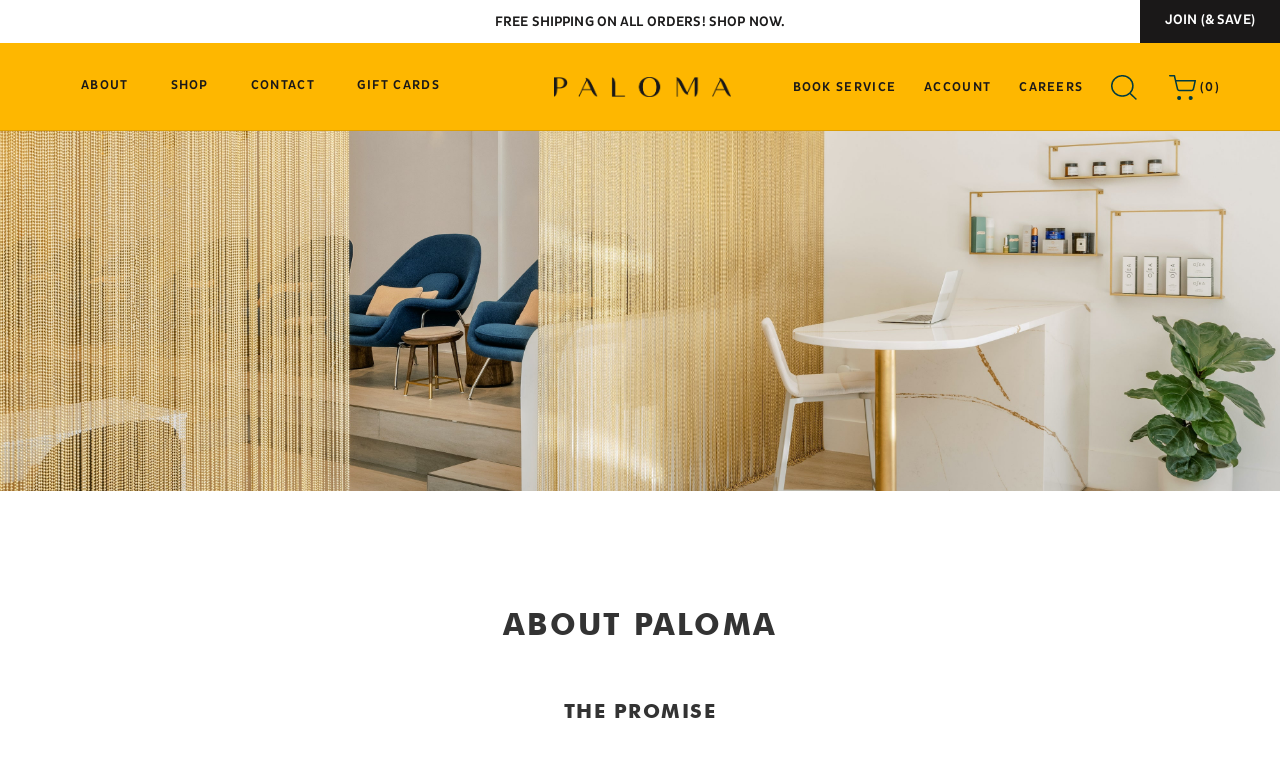

--- FILE ---
content_type: text/html; charset=utf-8
request_url: https://shop.paloma-beauty.com/pages/about
body_size: 21691
content:
<!-- data-wf-page required for animation to work -->
<html data-wf-page="60482e0045928f9424a93767" data-wf-site="60480618fbe980156b15e3f3" class="no-js"lang="en" data-money-format="${{amount}}">
  <head>
    <meta charset="utf-8"> 
    <meta http-equiv="X-UA-Compatible" content="IE=edge,chrome=1">
    <meta name="viewport" content="width=device-width, initial-scale=1.0, height=device-height, minimum-scale=1.0, maximum-scale=1.0">
    <meta name="theme-color" content="">

    <title>
      About &ndash; Paloma Beauty
    </title><meta name="description" content="ABOUT PALOMA THE PROMISE We appreciate the value of peace of mind and recognize that the difference is in the details. To this end, we’ve created a luxurious space where you can expect unparalleled service at an approachable price andshop a thoughtfully curated selection of effective and safe products. At Paloma, we be"><link rel="canonical" href="https://shop.paloma-beauty.com/pages/about"><link rel="shortcut icon" href="//shop.paloma-beauty.com/cdn/shop/files/PAL_MARK_96x.jpg?v=1617928666" type="image/png"><meta property="og:type" content="website">
  <meta property="og:title" content="About"><meta property="og:description" content="ABOUT PALOMA THE PROMISE We appreciate the value of peace of mind and recognize that the difference is in the details. To this end, we’ve created a luxurious space where you can expect unparalleled service at an approachable price andshop a thoughtfully curated selection of effective and safe products. At Paloma, we be"><meta property="og:url" content="https://shop.paloma-beauty.com/pages/about">
<meta property="og:site_name" content="Paloma Beauty"><meta name="twitter:card" content="summary"><meta name="twitter:title" content="About">
  <meta name="twitter:description" content="ABOUT PALOMA THE PROMISE We appreciate the value of peace of mind and recognize that the difference is in the details. To this end, we’ve created a luxurious space where you can expect unparalleled service at an approachable price andshop a thoughtfully curated selection of effective and safe products. At Paloma, we be">
    <style>
  @font-face {
  font-family: Jost;
  font-weight: 400;
  font-style: normal;
  font-display: fallback;
  src: url("//shop.paloma-beauty.com/cdn/fonts/jost/jost_n4.d47a1b6347ce4a4c9f437608011273009d91f2b7.woff2") format("woff2"),
       url("//shop.paloma-beauty.com/cdn/fonts/jost/jost_n4.791c46290e672b3f85c3d1c651ef2efa3819eadd.woff") format("woff");
}

  @font-face {
  font-family: Jost;
  font-weight: 400;
  font-style: normal;
  font-display: fallback;
  src: url("//shop.paloma-beauty.com/cdn/fonts/jost/jost_n4.d47a1b6347ce4a4c9f437608011273009d91f2b7.woff2") format("woff2"),
       url("//shop.paloma-beauty.com/cdn/fonts/jost/jost_n4.791c46290e672b3f85c3d1c651ef2efa3819eadd.woff") format("woff");
}


  @font-face {
  font-family: Jost;
  font-weight: 700;
  font-style: normal;
  font-display: fallback;
  src: url("//shop.paloma-beauty.com/cdn/fonts/jost/jost_n7.921dc18c13fa0b0c94c5e2517ffe06139c3615a3.woff2") format("woff2"),
       url("//shop.paloma-beauty.com/cdn/fonts/jost/jost_n7.cbfc16c98c1e195f46c536e775e4e959c5f2f22b.woff") format("woff");
}

  @font-face {
  font-family: Jost;
  font-weight: 400;
  font-style: italic;
  font-display: fallback;
  src: url("//shop.paloma-beauty.com/cdn/fonts/jost/jost_i4.b690098389649750ada222b9763d55796c5283a5.woff2") format("woff2"),
       url("//shop.paloma-beauty.com/cdn/fonts/jost/jost_i4.fd766415a47e50b9e391ae7ec04e2ae25e7e28b0.woff") format("woff");
}

  @font-face {
  font-family: Jost;
  font-weight: 700;
  font-style: italic;
  font-display: fallback;
  src: url("//shop.paloma-beauty.com/cdn/fonts/jost/jost_i7.d8201b854e41e19d7ed9b1a31fe4fe71deea6d3f.woff2") format("woff2"),
       url("//shop.paloma-beauty.com/cdn/fonts/jost/jost_i7.eae515c34e26b6c853efddc3fc0c552e0de63757.woff") format("woff");
}


  :root {
    --heading-font-family : Jost, sans-serif;
    --heading-font-weight : 400;
    --heading-font-style  : normal;

    --text-font-family : Jost, sans-serif;
    --text-font-weight : 400;
    --text-font-style  : normal;

    --base-text-font-size   : 14px;
    --default-text-font-size: 14px;--background          : #ffffff;
    --background-rgb      : 255, 255, 255;
    --light-background    : #ffffff;
    --light-background-rgb: 255, 255, 255;
    --heading-color       : #1a1818;
    --text-color          : #1a1818;
    --text-color-rgb      : 26, 24, 24;
    --text-color-light    : #013b40;
    --text-color-light-rgb: 1, 59, 64;
    --link-color          : #1a1818;
    --link-color-rgb      : 26, 24, 24;
    --border-color        : #dddcdc;
    --border-color-rgb    : 221, 220, 220;

    --button-background    : #1a1818;
    --button-background-rgb: 26, 24, 24;
    --button-text-color    : #ffffff;

    --header-background       : #feb700;
    --header-heading-color    : #1a1818;
    --header-light-text-color : #013b40;
    --header-border-color     : #dc9f04;

    --footer-background    : #ffffff;
    --footer-text-color    : #1a1818;
    --footer-heading-color : #1a1818;
    --footer-border-color  : #dddcdc;

    --navigation-background      : #1a1818;
    --navigation-background-rgb  : 26, 24, 24;
    --navigation-text-color      : #ffffff;
    --navigation-text-color-light: rgba(255, 255, 255, 0.5);
    --navigation-border-color    : rgba(255, 255, 255, 0.25);

    --newsletter-popup-background     : #1a1818;
    --newsletter-popup-text-color     : #ffffff;
    --newsletter-popup-text-color-rgb : 255, 255, 255;

    --secondary-elements-background       : #1a1818;
    --secondary-elements-background-rgb   : 255, 255, 255;
    --secondary-elements-text-color       : #ffffff;
    --secondary-elements-text-color-light : rgba(255, 255, 255, 0.5);
    --secondary-elements-border-color     : rgba(255, 255, 255, 0.25);

    --product-sale-price-color    : #00619c;
    --product-sale-price-color-rgb: 0, 97, 156;

    /* Products */

    --horizontal-spacing-four-products-per-row: 60px;
        --horizontal-spacing-two-products-per-row : 60px;

    --vertical-spacing-four-products-per-row: 60px;
        --vertical-spacing-two-products-per-row : 75px;

    /* Animation */
    --drawer-transition-timing: cubic-bezier(0.645, 0.045, 0.355, 1);
    --header-base-height: 80px; /* We set a default for browsers that do not support CSS variables */

    /* Cursors */
    --cursor-zoom-in-svg    : url(//shop.paloma-beauty.com/cdn/shop/t/11/assets/cursor-zoom-in.svg?v=132786317001420278511651553943);
    --cursor-zoom-in-2x-svg : url(//shop.paloma-beauty.com/cdn/shop/t/11/assets/cursor-zoom-in-2x.svg?v=93507377102183376491651553943);
  }
</style>

<script>
  // IE11 does not have support for CSS variables, so we have to polyfill them
  if (!(((window || {}).CSS || {}).supports && window.CSS.supports('(--a: 0)'))) {
    const script = document.createElement('script');
    script.type = 'text/javascript';
    script.src = 'https://cdn.jsdelivr.net/npm/css-vars-ponyfill@2';
    script.onload = function() {
      cssVars({});
    };

    document.getElementsByTagName('head')[0].appendChild(script);
  }
</script>

    <script>window.performance && window.performance.mark && window.performance.mark('shopify.content_for_header.start');</script><meta name="facebook-domain-verification" content="rfrqc0t5lpmvrjyafw0qja1hs7brpc">
<meta name="google-site-verification" content="q1QVVGMwL_2Wl7QGeHMjHvwKtM11TKe-WOHZrO3kuTo">
<meta name="google-site-verification" content="ASJnH3vhuQn_onjm61UrwWCdX27JUF-1b9YvNcPSC8w">
<meta id="shopify-digital-wallet" name="shopify-digital-wallet" content="/26537689131/digital_wallets/dialog">
<meta name="shopify-checkout-api-token" content="57ce8aa92cd24ea8af827e0ee84a3276">
<script async="async" src="/checkouts/internal/preloads.js?locale=en-US"></script>
<link rel="preconnect" href="https://shop.app" crossorigin="anonymous">
<script async="async" src="https://shop.app/checkouts/internal/preloads.js?locale=en-US&shop_id=26537689131" crossorigin="anonymous"></script>
<script id="apple-pay-shop-capabilities" type="application/json">{"shopId":26537689131,"countryCode":"US","currencyCode":"USD","merchantCapabilities":["supports3DS"],"merchantId":"gid:\/\/shopify\/Shop\/26537689131","merchantName":"Paloma Beauty","requiredBillingContactFields":["postalAddress","email","phone"],"requiredShippingContactFields":["postalAddress","email","phone"],"shippingType":"shipping","supportedNetworks":["visa","masterCard","amex","discover","elo","jcb"],"total":{"type":"pending","label":"Paloma Beauty","amount":"1.00"},"shopifyPaymentsEnabled":true,"supportsSubscriptions":true}</script>
<script id="shopify-features" type="application/json">{"accessToken":"57ce8aa92cd24ea8af827e0ee84a3276","betas":["rich-media-storefront-analytics"],"domain":"shop.paloma-beauty.com","predictiveSearch":true,"shopId":26537689131,"locale":"en"}</script>
<script>var Shopify = Shopify || {};
Shopify.shop = "paloma-a-clean-beauty-destination.myshopify.com";
Shopify.locale = "en";
Shopify.currency = {"active":"USD","rate":"1.0"};
Shopify.country = "US";
Shopify.theme = {"name":"Paloma Beauty 2022 (May edits)","id":129587871926,"schema_name":"Prestige","schema_version":"4.9.3","theme_store_id":null,"role":"main"};
Shopify.theme.handle = "null";
Shopify.theme.style = {"id":null,"handle":null};
Shopify.cdnHost = "shop.paloma-beauty.com/cdn";
Shopify.routes = Shopify.routes || {};
Shopify.routes.root = "/";</script>
<script type="module">!function(o){(o.Shopify=o.Shopify||{}).modules=!0}(window);</script>
<script>!function(o){function n(){var o=[];function n(){o.push(Array.prototype.slice.apply(arguments))}return n.q=o,n}var t=o.Shopify=o.Shopify||{};t.loadFeatures=n(),t.autoloadFeatures=n()}(window);</script>
<script>
  window.ShopifyPay = window.ShopifyPay || {};
  window.ShopifyPay.apiHost = "shop.app\/pay";
  window.ShopifyPay.redirectState = null;
</script>
<script id="shop-js-analytics" type="application/json">{"pageType":"page"}</script>
<script defer="defer" async type="module" src="//shop.paloma-beauty.com/cdn/shopifycloud/shop-js/modules/v2/client.init-shop-cart-sync_BdyHc3Nr.en.esm.js"></script>
<script defer="defer" async type="module" src="//shop.paloma-beauty.com/cdn/shopifycloud/shop-js/modules/v2/chunk.common_Daul8nwZ.esm.js"></script>
<script type="module">
  await import("//shop.paloma-beauty.com/cdn/shopifycloud/shop-js/modules/v2/client.init-shop-cart-sync_BdyHc3Nr.en.esm.js");
await import("//shop.paloma-beauty.com/cdn/shopifycloud/shop-js/modules/v2/chunk.common_Daul8nwZ.esm.js");

  window.Shopify.SignInWithShop?.initShopCartSync?.({"fedCMEnabled":true,"windoidEnabled":true});

</script>
<script>
  window.Shopify = window.Shopify || {};
  if (!window.Shopify.featureAssets) window.Shopify.featureAssets = {};
  window.Shopify.featureAssets['shop-js'] = {"shop-cart-sync":["modules/v2/client.shop-cart-sync_QYOiDySF.en.esm.js","modules/v2/chunk.common_Daul8nwZ.esm.js"],"init-fed-cm":["modules/v2/client.init-fed-cm_DchLp9rc.en.esm.js","modules/v2/chunk.common_Daul8nwZ.esm.js"],"shop-button":["modules/v2/client.shop-button_OV7bAJc5.en.esm.js","modules/v2/chunk.common_Daul8nwZ.esm.js"],"init-windoid":["modules/v2/client.init-windoid_DwxFKQ8e.en.esm.js","modules/v2/chunk.common_Daul8nwZ.esm.js"],"shop-cash-offers":["modules/v2/client.shop-cash-offers_DWtL6Bq3.en.esm.js","modules/v2/chunk.common_Daul8nwZ.esm.js","modules/v2/chunk.modal_CQq8HTM6.esm.js"],"shop-toast-manager":["modules/v2/client.shop-toast-manager_CX9r1SjA.en.esm.js","modules/v2/chunk.common_Daul8nwZ.esm.js"],"init-shop-email-lookup-coordinator":["modules/v2/client.init-shop-email-lookup-coordinator_UhKnw74l.en.esm.js","modules/v2/chunk.common_Daul8nwZ.esm.js"],"pay-button":["modules/v2/client.pay-button_DzxNnLDY.en.esm.js","modules/v2/chunk.common_Daul8nwZ.esm.js"],"avatar":["modules/v2/client.avatar_BTnouDA3.en.esm.js"],"init-shop-cart-sync":["modules/v2/client.init-shop-cart-sync_BdyHc3Nr.en.esm.js","modules/v2/chunk.common_Daul8nwZ.esm.js"],"shop-login-button":["modules/v2/client.shop-login-button_D8B466_1.en.esm.js","modules/v2/chunk.common_Daul8nwZ.esm.js","modules/v2/chunk.modal_CQq8HTM6.esm.js"],"init-customer-accounts-sign-up":["modules/v2/client.init-customer-accounts-sign-up_C8fpPm4i.en.esm.js","modules/v2/client.shop-login-button_D8B466_1.en.esm.js","modules/v2/chunk.common_Daul8nwZ.esm.js","modules/v2/chunk.modal_CQq8HTM6.esm.js"],"init-shop-for-new-customer-accounts":["modules/v2/client.init-shop-for-new-customer-accounts_CVTO0Ztu.en.esm.js","modules/v2/client.shop-login-button_D8B466_1.en.esm.js","modules/v2/chunk.common_Daul8nwZ.esm.js","modules/v2/chunk.modal_CQq8HTM6.esm.js"],"init-customer-accounts":["modules/v2/client.init-customer-accounts_dRgKMfrE.en.esm.js","modules/v2/client.shop-login-button_D8B466_1.en.esm.js","modules/v2/chunk.common_Daul8nwZ.esm.js","modules/v2/chunk.modal_CQq8HTM6.esm.js"],"shop-follow-button":["modules/v2/client.shop-follow-button_CkZpjEct.en.esm.js","modules/v2/chunk.common_Daul8nwZ.esm.js","modules/v2/chunk.modal_CQq8HTM6.esm.js"],"lead-capture":["modules/v2/client.lead-capture_BntHBhfp.en.esm.js","modules/v2/chunk.common_Daul8nwZ.esm.js","modules/v2/chunk.modal_CQq8HTM6.esm.js"],"checkout-modal":["modules/v2/client.checkout-modal_CfxcYbTm.en.esm.js","modules/v2/chunk.common_Daul8nwZ.esm.js","modules/v2/chunk.modal_CQq8HTM6.esm.js"],"shop-login":["modules/v2/client.shop-login_Da4GZ2H6.en.esm.js","modules/v2/chunk.common_Daul8nwZ.esm.js","modules/v2/chunk.modal_CQq8HTM6.esm.js"],"payment-terms":["modules/v2/client.payment-terms_MV4M3zvL.en.esm.js","modules/v2/chunk.common_Daul8nwZ.esm.js","modules/v2/chunk.modal_CQq8HTM6.esm.js"]};
</script>
<script>(function() {
  var isLoaded = false;
  function asyncLoad() {
    if (isLoaded) return;
    isLoaded = true;
    var urls = ["https:\/\/cdn1.stamped.io\/files\/widget.min.js?shop=paloma-a-clean-beauty-destination.myshopify.com","https:\/\/upsells.boldapps.net\/v2_ui\/js\/UpsellTracker.js?shop=paloma-a-clean-beauty-destination.myshopify.com","https:\/\/static.klaviyo.com\/onsite\/js\/klaviyo.js?company_id=VdgmjQ\u0026shop=paloma-a-clean-beauty-destination.myshopify.com","https:\/\/upsells.boldapps.net\/v2_ui\/js\/upsell.js?shop=paloma-a-clean-beauty-destination.myshopify.com","https:\/\/static.klaviyo.com\/onsite\/js\/klaviyo.js?company_id=VdgmjQ\u0026shop=paloma-a-clean-beauty-destination.myshopify.com","https:\/\/formbuilder.hulkapps.com\/skeletopapp.js?shop=paloma-a-clean-beauty-destination.myshopify.com","https:\/\/instafeed.nfcube.com\/cdn\/ada386c6bea1e534961140c63ff5d52e.js?shop=paloma-a-clean-beauty-destination.myshopify.com"];
    for (var i = 0; i < urls.length; i++) {
      var s = document.createElement('script');
      s.type = 'text/javascript';
      s.async = true;
      s.src = urls[i];
      var x = document.getElementsByTagName('script')[0];
      x.parentNode.insertBefore(s, x);
    }
  };
  if(window.attachEvent) {
    window.attachEvent('onload', asyncLoad);
  } else {
    window.addEventListener('load', asyncLoad, false);
  }
})();</script>
<script id="__st">var __st={"a":26537689131,"offset":-21600,"reqid":"219440ce-8938-49e9-834c-2bca7a31b9ea-1768966691","pageurl":"shop.paloma-beauty.com\/pages\/about","s":"pages-79252914358","u":"315429e4243a","p":"page","rtyp":"page","rid":79252914358};</script>
<script>window.ShopifyPaypalV4VisibilityTracking = true;</script>
<script id="captcha-bootstrap">!function(){'use strict';const t='contact',e='account',n='new_comment',o=[[t,t],['blogs',n],['comments',n],[t,'customer']],c=[[e,'customer_login'],[e,'guest_login'],[e,'recover_customer_password'],[e,'create_customer']],r=t=>t.map((([t,e])=>`form[action*='/${t}']:not([data-nocaptcha='true']) input[name='form_type'][value='${e}']`)).join(','),a=t=>()=>t?[...document.querySelectorAll(t)].map((t=>t.form)):[];function s(){const t=[...o],e=r(t);return a(e)}const i='password',u='form_key',d=['recaptcha-v3-token','g-recaptcha-response','h-captcha-response',i],f=()=>{try{return window.sessionStorage}catch{return}},m='__shopify_v',_=t=>t.elements[u];function p(t,e,n=!1){try{const o=window.sessionStorage,c=JSON.parse(o.getItem(e)),{data:r}=function(t){const{data:e,action:n}=t;return t[m]||n?{data:e,action:n}:{data:t,action:n}}(c);for(const[e,n]of Object.entries(r))t.elements[e]&&(t.elements[e].value=n);n&&o.removeItem(e)}catch(o){console.error('form repopulation failed',{error:o})}}const l='form_type',E='cptcha';function T(t){t.dataset[E]=!0}const w=window,h=w.document,L='Shopify',v='ce_forms',y='captcha';let A=!1;((t,e)=>{const n=(g='f06e6c50-85a8-45c8-87d0-21a2b65856fe',I='https://cdn.shopify.com/shopifycloud/storefront-forms-hcaptcha/ce_storefront_forms_captcha_hcaptcha.v1.5.2.iife.js',D={infoText:'Protected by hCaptcha',privacyText:'Privacy',termsText:'Terms'},(t,e,n)=>{const o=w[L][v],c=o.bindForm;if(c)return c(t,g,e,D).then(n);var r;o.q.push([[t,g,e,D],n]),r=I,A||(h.body.append(Object.assign(h.createElement('script'),{id:'captcha-provider',async:!0,src:r})),A=!0)});var g,I,D;w[L]=w[L]||{},w[L][v]=w[L][v]||{},w[L][v].q=[],w[L][y]=w[L][y]||{},w[L][y].protect=function(t,e){n(t,void 0,e),T(t)},Object.freeze(w[L][y]),function(t,e,n,w,h,L){const[v,y,A,g]=function(t,e,n){const i=e?o:[],u=t?c:[],d=[...i,...u],f=r(d),m=r(i),_=r(d.filter((([t,e])=>n.includes(e))));return[a(f),a(m),a(_),s()]}(w,h,L),I=t=>{const e=t.target;return e instanceof HTMLFormElement?e:e&&e.form},D=t=>v().includes(t);t.addEventListener('submit',(t=>{const e=I(t);if(!e)return;const n=D(e)&&!e.dataset.hcaptchaBound&&!e.dataset.recaptchaBound,o=_(e),c=g().includes(e)&&(!o||!o.value);(n||c)&&t.preventDefault(),c&&!n&&(function(t){try{if(!f())return;!function(t){const e=f();if(!e)return;const n=_(t);if(!n)return;const o=n.value;o&&e.removeItem(o)}(t);const e=Array.from(Array(32),(()=>Math.random().toString(36)[2])).join('');!function(t,e){_(t)||t.append(Object.assign(document.createElement('input'),{type:'hidden',name:u})),t.elements[u].value=e}(t,e),function(t,e){const n=f();if(!n)return;const o=[...t.querySelectorAll(`input[type='${i}']`)].map((({name:t})=>t)),c=[...d,...o],r={};for(const[a,s]of new FormData(t).entries())c.includes(a)||(r[a]=s);n.setItem(e,JSON.stringify({[m]:1,action:t.action,data:r}))}(t,e)}catch(e){console.error('failed to persist form',e)}}(e),e.submit())}));const S=(t,e)=>{t&&!t.dataset[E]&&(n(t,e.some((e=>e===t))),T(t))};for(const o of['focusin','change'])t.addEventListener(o,(t=>{const e=I(t);D(e)&&S(e,y())}));const B=e.get('form_key'),M=e.get(l),P=B&&M;t.addEventListener('DOMContentLoaded',(()=>{const t=y();if(P)for(const e of t)e.elements[l].value===M&&p(e,B);[...new Set([...A(),...v().filter((t=>'true'===t.dataset.shopifyCaptcha))])].forEach((e=>S(e,t)))}))}(h,new URLSearchParams(w.location.search),n,t,e,['guest_login'])})(!0,!0)}();</script>
<script integrity="sha256-4kQ18oKyAcykRKYeNunJcIwy7WH5gtpwJnB7kiuLZ1E=" data-source-attribution="shopify.loadfeatures" defer="defer" src="//shop.paloma-beauty.com/cdn/shopifycloud/storefront/assets/storefront/load_feature-a0a9edcb.js" crossorigin="anonymous"></script>
<script crossorigin="anonymous" defer="defer" src="//shop.paloma-beauty.com/cdn/shopifycloud/storefront/assets/shopify_pay/storefront-65b4c6d7.js?v=20250812"></script>
<script data-source-attribution="shopify.dynamic_checkout.dynamic.init">var Shopify=Shopify||{};Shopify.PaymentButton=Shopify.PaymentButton||{isStorefrontPortableWallets:!0,init:function(){window.Shopify.PaymentButton.init=function(){};var t=document.createElement("script");t.src="https://shop.paloma-beauty.com/cdn/shopifycloud/portable-wallets/latest/portable-wallets.en.js",t.type="module",document.head.appendChild(t)}};
</script>
<script data-source-attribution="shopify.dynamic_checkout.buyer_consent">
  function portableWalletsHideBuyerConsent(e){var t=document.getElementById("shopify-buyer-consent"),n=document.getElementById("shopify-subscription-policy-button");t&&n&&(t.classList.add("hidden"),t.setAttribute("aria-hidden","true"),n.removeEventListener("click",e))}function portableWalletsShowBuyerConsent(e){var t=document.getElementById("shopify-buyer-consent"),n=document.getElementById("shopify-subscription-policy-button");t&&n&&(t.classList.remove("hidden"),t.removeAttribute("aria-hidden"),n.addEventListener("click",e))}window.Shopify?.PaymentButton&&(window.Shopify.PaymentButton.hideBuyerConsent=portableWalletsHideBuyerConsent,window.Shopify.PaymentButton.showBuyerConsent=portableWalletsShowBuyerConsent);
</script>
<script data-source-attribution="shopify.dynamic_checkout.cart.bootstrap">document.addEventListener("DOMContentLoaded",(function(){function t(){return document.querySelector("shopify-accelerated-checkout-cart, shopify-accelerated-checkout")}if(t())Shopify.PaymentButton.init();else{new MutationObserver((function(e,n){t()&&(Shopify.PaymentButton.init(),n.disconnect())})).observe(document.body,{childList:!0,subtree:!0})}}));
</script>
<link id="shopify-accelerated-checkout-styles" rel="stylesheet" media="screen" href="https://shop.paloma-beauty.com/cdn/shopifycloud/portable-wallets/latest/accelerated-checkout-backwards-compat.css" crossorigin="anonymous">
<style id="shopify-accelerated-checkout-cart">
        #shopify-buyer-consent {
  margin-top: 1em;
  display: inline-block;
  width: 100%;
}

#shopify-buyer-consent.hidden {
  display: none;
}

#shopify-subscription-policy-button {
  background: none;
  border: none;
  padding: 0;
  text-decoration: underline;
  font-size: inherit;
  cursor: pointer;
}

#shopify-subscription-policy-button::before {
  box-shadow: none;
}

      </style>

<script>window.performance && window.performance.mark && window.performance.mark('shopify.content_for_header.end');</script>

    
    <link rel="stylesheet" href="//shop.paloma-beauty.com/cdn/shop/t/11/assets/theme.css?v=8937127003425014461651553928">
    
    
    <!--  Webflow + Custom   -->
    <link href="//shop.paloma-beauty.com/cdn/shop/t/11/assets/normalize.css?v=48445716682461949491651553943" rel="stylesheet" type="text/css" media="all" />
  	<link href="//shop.paloma-beauty.com/cdn/shop/t/11/assets/webflow.css?v=39656821315420158231651553943" rel="stylesheet" type="text/css" media="all" />
    <link rel="stylesheet" href="//shop.paloma-beauty.com/cdn/shop/t/11/assets/theme-custom.css?v=54650658100420010851652446538">
<!--     <script type="text/javascript">!function(o,c){var n=c.documentElement,t=" w-mod-";n.className+=t+"js",("ontouchstart"in o||o.DocumentTouch&&c instanceof DocumentTouch)&&(n.className+=t+"touch")}(window,document);</script> -->
 <!--     <script src="https://d3e54v103j8qbb.cloudfront.net/js/jquery-3.5.1.min.dc5e7f18c8.js?site=60480618fbe980156b15e3f3" type="text/javascript" integrity="sha256-9/aliU8dGd2tb6OSsuzixeV4y/faTqgFtohetphbbj0=" crossorigin="anonymous"></script> -->
   
    

    
    <script>
      // This allows to expose several variables to the global scope, to be used in scripts
      window.theme = {
        pageType: "page",
        moneyFormat: "${{amount}}",
        moneyWithCurrencyFormat: "${{amount}} USD",
        productImageSize: "square",
        searchMode: "product,article,page",
        showPageTransition: false,
        showElementStaggering: true,
        showImageZooming: true
      };

      window.routes = {
        rootUrl: "\/",
        cartUrl: "\/cart",
        cartAddUrl: "\/cart\/add",
        cartChangeUrl: "\/cart\/change",
        searchUrl: "\/search",
        productRecommendationsUrl: "\/recommendations\/products"
      };

      window.languages = {
        cartAddNote: "Add Order Note",
        cartEditNote: "Edit Order Note",
        productImageLoadingError: "This image could not be loaded. Please try to reload the page.",
        productFormAddToCart: "Add to cart",
        productFormUnavailable: "Unavailable",
        productFormSoldOut: "Sold Out",
        shippingEstimatorOneResult: "1 option available:",
        shippingEstimatorMoreResults: "{{count}} options available:",
        shippingEstimatorNoResults: "No shipping could be found"
      };

      window.lazySizesConfig = {
        loadHidden: false,
        hFac: 0.5,
        expFactor: 2,
        ricTimeout: 150,
        lazyClass: 'Image--lazyLoad',
        loadingClass: 'Image--lazyLoading',
        loadedClass: 'Image--lazyLoaded'
      };

      document.documentElement.className = document.documentElement.className.replace('no-js', 'js');
      document.documentElement.style.setProperty('--window-height', window.innerHeight + 'px');

      // We do a quick detection of some features (we could use Modernizr but for so little...)
      (function() {
        document.documentElement.className += ((window.CSS && window.CSS.supports('(position: sticky) or (position: -webkit-sticky)')) ? ' supports-sticky' : ' no-supports-sticky');
        document.documentElement.className += (window.matchMedia('(-moz-touch-enabled: 1), (hover: none)')).matches ? ' no-supports-hover' : ' supports-hover';
      }());
    </script>

    <script src="//shop.paloma-beauty.com/cdn/shop/t/11/assets/lazysizes.min.js?v=174358363404432586981651553918" async></script><script src="https://polyfill-fastly.net/v3/polyfill.min.js?unknown=polyfill&features=fetch,Element.prototype.closest,Element.prototype.remove,Element.prototype.classList,Array.prototype.includes,Array.prototype.fill,Object.assign,CustomEvent,IntersectionObserver,IntersectionObserverEntry,URL" defer></script>
    <script src="//shop.paloma-beauty.com/cdn/shop/t/11/assets/libs.min.js?v=26178543184394469741651553920" defer></script>
    <script src="//shop.paloma-beauty.com/cdn/shop/t/11/assets/theme.min.js?v=159491087469365284761651553929" defer></script>
    <script src="//shop.paloma-beauty.com/cdn/shop/t/11/assets/custom.js?v=183944157590872491501651553917" defer></script>
	
    <!--  Webflow    -->
<!--     <script src="//shop.paloma-beauty.com/cdn/shop/t/11/assets/webflow.js?v=6558516559114298961651553931" defer></script>
    <script src="//shop.paloma-beauty.com/cdn/shop/t/11/assets/udesly-shopify.min.js?v=33628295227499617421651553930" defer></script>
     -->
    
    
	
    <script>
      (function () {
        window.onpageshow = function() {
          if (window.theme.showPageTransition) {
            var pageTransition = document.querySelector('.PageTransition');

            if (pageTransition) {
              pageTransition.style.visibility = 'visible';
              pageTransition.style.opacity = '0';
            }
          }

          // When the page is loaded from the cache, we have to reload the cart content
          document.documentElement.dispatchEvent(new CustomEvent('cart:refresh', {
            bubbles: true
          }));
        };
      })();
    </script>

    


  <script type="application/ld+json">
  {
    "@context": "http://schema.org",
    "@type": "BreadcrumbList",
  "itemListElement": [{
      "@type": "ListItem",
      "position": 1,
      "name": "Translation missing: en.general.breadcrumb.home",
      "item": "https://shop.paloma-beauty.com"
    },{
          "@type": "ListItem",
          "position": 2,
          "name": "About",
          "item": "https://shop.paloma-beauty.com/pages/about"
        }]
  }
  </script>

    
  <link href="https://monorail-edge.shopifysvc.com" rel="dns-prefetch">
<script>(function(){if ("sendBeacon" in navigator && "performance" in window) {try {var session_token_from_headers = performance.getEntriesByType('navigation')[0].serverTiming.find(x => x.name == '_s').description;} catch {var session_token_from_headers = undefined;}var session_cookie_matches = document.cookie.match(/_shopify_s=([^;]*)/);var session_token_from_cookie = session_cookie_matches && session_cookie_matches.length === 2 ? session_cookie_matches[1] : "";var session_token = session_token_from_headers || session_token_from_cookie || "";function handle_abandonment_event(e) {var entries = performance.getEntries().filter(function(entry) {return /monorail-edge.shopifysvc.com/.test(entry.name);});if (!window.abandonment_tracked && entries.length === 0) {window.abandonment_tracked = true;var currentMs = Date.now();var navigation_start = performance.timing.navigationStart;var payload = {shop_id: 26537689131,url: window.location.href,navigation_start,duration: currentMs - navigation_start,session_token,page_type: "page"};window.navigator.sendBeacon("https://monorail-edge.shopifysvc.com/v1/produce", JSON.stringify({schema_id: "online_store_buyer_site_abandonment/1.1",payload: payload,metadata: {event_created_at_ms: currentMs,event_sent_at_ms: currentMs}}));}}window.addEventListener('pagehide', handle_abandonment_event);}}());</script>
<script id="web-pixels-manager-setup">(function e(e,d,r,n,o){if(void 0===o&&(o={}),!Boolean(null===(a=null===(i=window.Shopify)||void 0===i?void 0:i.analytics)||void 0===a?void 0:a.replayQueue)){var i,a;window.Shopify=window.Shopify||{};var t=window.Shopify;t.analytics=t.analytics||{};var s=t.analytics;s.replayQueue=[],s.publish=function(e,d,r){return s.replayQueue.push([e,d,r]),!0};try{self.performance.mark("wpm:start")}catch(e){}var l=function(){var e={modern:/Edge?\/(1{2}[4-9]|1[2-9]\d|[2-9]\d{2}|\d{4,})\.\d+(\.\d+|)|Firefox\/(1{2}[4-9]|1[2-9]\d|[2-9]\d{2}|\d{4,})\.\d+(\.\d+|)|Chrom(ium|e)\/(9{2}|\d{3,})\.\d+(\.\d+|)|(Maci|X1{2}).+ Version\/(15\.\d+|(1[6-9]|[2-9]\d|\d{3,})\.\d+)([,.]\d+|)( \(\w+\)|)( Mobile\/\w+|) Safari\/|Chrome.+OPR\/(9{2}|\d{3,})\.\d+\.\d+|(CPU[ +]OS|iPhone[ +]OS|CPU[ +]iPhone|CPU IPhone OS|CPU iPad OS)[ +]+(15[._]\d+|(1[6-9]|[2-9]\d|\d{3,})[._]\d+)([._]\d+|)|Android:?[ /-](13[3-9]|1[4-9]\d|[2-9]\d{2}|\d{4,})(\.\d+|)(\.\d+|)|Android.+Firefox\/(13[5-9]|1[4-9]\d|[2-9]\d{2}|\d{4,})\.\d+(\.\d+|)|Android.+Chrom(ium|e)\/(13[3-9]|1[4-9]\d|[2-9]\d{2}|\d{4,})\.\d+(\.\d+|)|SamsungBrowser\/([2-9]\d|\d{3,})\.\d+/,legacy:/Edge?\/(1[6-9]|[2-9]\d|\d{3,})\.\d+(\.\d+|)|Firefox\/(5[4-9]|[6-9]\d|\d{3,})\.\d+(\.\d+|)|Chrom(ium|e)\/(5[1-9]|[6-9]\d|\d{3,})\.\d+(\.\d+|)([\d.]+$|.*Safari\/(?![\d.]+ Edge\/[\d.]+$))|(Maci|X1{2}).+ Version\/(10\.\d+|(1[1-9]|[2-9]\d|\d{3,})\.\d+)([,.]\d+|)( \(\w+\)|)( Mobile\/\w+|) Safari\/|Chrome.+OPR\/(3[89]|[4-9]\d|\d{3,})\.\d+\.\d+|(CPU[ +]OS|iPhone[ +]OS|CPU[ +]iPhone|CPU IPhone OS|CPU iPad OS)[ +]+(10[._]\d+|(1[1-9]|[2-9]\d|\d{3,})[._]\d+)([._]\d+|)|Android:?[ /-](13[3-9]|1[4-9]\d|[2-9]\d{2}|\d{4,})(\.\d+|)(\.\d+|)|Mobile Safari.+OPR\/([89]\d|\d{3,})\.\d+\.\d+|Android.+Firefox\/(13[5-9]|1[4-9]\d|[2-9]\d{2}|\d{4,})\.\d+(\.\d+|)|Android.+Chrom(ium|e)\/(13[3-9]|1[4-9]\d|[2-9]\d{2}|\d{4,})\.\d+(\.\d+|)|Android.+(UC? ?Browser|UCWEB|U3)[ /]?(15\.([5-9]|\d{2,})|(1[6-9]|[2-9]\d|\d{3,})\.\d+)\.\d+|SamsungBrowser\/(5\.\d+|([6-9]|\d{2,})\.\d+)|Android.+MQ{2}Browser\/(14(\.(9|\d{2,})|)|(1[5-9]|[2-9]\d|\d{3,})(\.\d+|))(\.\d+|)|K[Aa][Ii]OS\/(3\.\d+|([4-9]|\d{2,})\.\d+)(\.\d+|)/},d=e.modern,r=e.legacy,n=navigator.userAgent;return n.match(d)?"modern":n.match(r)?"legacy":"unknown"}(),u="modern"===l?"modern":"legacy",c=(null!=n?n:{modern:"",legacy:""})[u],f=function(e){return[e.baseUrl,"/wpm","/b",e.hashVersion,"modern"===e.buildTarget?"m":"l",".js"].join("")}({baseUrl:d,hashVersion:r,buildTarget:u}),m=function(e){var d=e.version,r=e.bundleTarget,n=e.surface,o=e.pageUrl,i=e.monorailEndpoint;return{emit:function(e){var a=e.status,t=e.errorMsg,s=(new Date).getTime(),l=JSON.stringify({metadata:{event_sent_at_ms:s},events:[{schema_id:"web_pixels_manager_load/3.1",payload:{version:d,bundle_target:r,page_url:o,status:a,surface:n,error_msg:t},metadata:{event_created_at_ms:s}}]});if(!i)return console&&console.warn&&console.warn("[Web Pixels Manager] No Monorail endpoint provided, skipping logging."),!1;try{return self.navigator.sendBeacon.bind(self.navigator)(i,l)}catch(e){}var u=new XMLHttpRequest;try{return u.open("POST",i,!0),u.setRequestHeader("Content-Type","text/plain"),u.send(l),!0}catch(e){return console&&console.warn&&console.warn("[Web Pixels Manager] Got an unhandled error while logging to Monorail."),!1}}}}({version:r,bundleTarget:l,surface:e.surface,pageUrl:self.location.href,monorailEndpoint:e.monorailEndpoint});try{o.browserTarget=l,function(e){var d=e.src,r=e.async,n=void 0===r||r,o=e.onload,i=e.onerror,a=e.sri,t=e.scriptDataAttributes,s=void 0===t?{}:t,l=document.createElement("script"),u=document.querySelector("head"),c=document.querySelector("body");if(l.async=n,l.src=d,a&&(l.integrity=a,l.crossOrigin="anonymous"),s)for(var f in s)if(Object.prototype.hasOwnProperty.call(s,f))try{l.dataset[f]=s[f]}catch(e){}if(o&&l.addEventListener("load",o),i&&l.addEventListener("error",i),u)u.appendChild(l);else{if(!c)throw new Error("Did not find a head or body element to append the script");c.appendChild(l)}}({src:f,async:!0,onload:function(){if(!function(){var e,d;return Boolean(null===(d=null===(e=window.Shopify)||void 0===e?void 0:e.analytics)||void 0===d?void 0:d.initialized)}()){var d=window.webPixelsManager.init(e)||void 0;if(d){var r=window.Shopify.analytics;r.replayQueue.forEach((function(e){var r=e[0],n=e[1],o=e[2];d.publishCustomEvent(r,n,o)})),r.replayQueue=[],r.publish=d.publishCustomEvent,r.visitor=d.visitor,r.initialized=!0}}},onerror:function(){return m.emit({status:"failed",errorMsg:"".concat(f," has failed to load")})},sri:function(e){var d=/^sha384-[A-Za-z0-9+/=]+$/;return"string"==typeof e&&d.test(e)}(c)?c:"",scriptDataAttributes:o}),m.emit({status:"loading"})}catch(e){m.emit({status:"failed",errorMsg:(null==e?void 0:e.message)||"Unknown error"})}}})({shopId: 26537689131,storefrontBaseUrl: "https://shop.paloma-beauty.com",extensionsBaseUrl: "https://extensions.shopifycdn.com/cdn/shopifycloud/web-pixels-manager",monorailEndpoint: "https://monorail-edge.shopifysvc.com/unstable/produce_batch",surface: "storefront-renderer",enabledBetaFlags: ["2dca8a86"],webPixelsConfigList: [{"id":"431030454","configuration":"{\"config\":\"{\\\"pixel_id\\\":\\\"G-E4LKC2PB1Z\\\",\\\"target_country\\\":\\\"US\\\",\\\"gtag_events\\\":[{\\\"type\\\":\\\"begin_checkout\\\",\\\"action_label\\\":\\\"G-E4LKC2PB1Z\\\"},{\\\"type\\\":\\\"search\\\",\\\"action_label\\\":\\\"G-E4LKC2PB1Z\\\"},{\\\"type\\\":\\\"view_item\\\",\\\"action_label\\\":[\\\"G-E4LKC2PB1Z\\\",\\\"MC-99HPDN36CX\\\"]},{\\\"type\\\":\\\"purchase\\\",\\\"action_label\\\":[\\\"G-E4LKC2PB1Z\\\",\\\"MC-99HPDN36CX\\\"]},{\\\"type\\\":\\\"page_view\\\",\\\"action_label\\\":[\\\"G-E4LKC2PB1Z\\\",\\\"MC-99HPDN36CX\\\"]},{\\\"type\\\":\\\"add_payment_info\\\",\\\"action_label\\\":\\\"G-E4LKC2PB1Z\\\"},{\\\"type\\\":\\\"add_to_cart\\\",\\\"action_label\\\":\\\"G-E4LKC2PB1Z\\\"}],\\\"enable_monitoring_mode\\\":false}\"}","eventPayloadVersion":"v1","runtimeContext":"OPEN","scriptVersion":"b2a88bafab3e21179ed38636efcd8a93","type":"APP","apiClientId":1780363,"privacyPurposes":[],"dataSharingAdjustments":{"protectedCustomerApprovalScopes":["read_customer_address","read_customer_email","read_customer_name","read_customer_personal_data","read_customer_phone"]}},{"id":"203161782","configuration":"{\"pixel_id\":\"1842639509389287\",\"pixel_type\":\"facebook_pixel\",\"metaapp_system_user_token\":\"-\"}","eventPayloadVersion":"v1","runtimeContext":"OPEN","scriptVersion":"ca16bc87fe92b6042fbaa3acc2fbdaa6","type":"APP","apiClientId":2329312,"privacyPurposes":["ANALYTICS","MARKETING","SALE_OF_DATA"],"dataSharingAdjustments":{"protectedCustomerApprovalScopes":["read_customer_address","read_customer_email","read_customer_name","read_customer_personal_data","read_customer_phone"]}},{"id":"shopify-app-pixel","configuration":"{}","eventPayloadVersion":"v1","runtimeContext":"STRICT","scriptVersion":"0450","apiClientId":"shopify-pixel","type":"APP","privacyPurposes":["ANALYTICS","MARKETING"]},{"id":"shopify-custom-pixel","eventPayloadVersion":"v1","runtimeContext":"LAX","scriptVersion":"0450","apiClientId":"shopify-pixel","type":"CUSTOM","privacyPurposes":["ANALYTICS","MARKETING"]}],isMerchantRequest: false,initData: {"shop":{"name":"Paloma Beauty","paymentSettings":{"currencyCode":"USD"},"myshopifyDomain":"paloma-a-clean-beauty-destination.myshopify.com","countryCode":"US","storefrontUrl":"https:\/\/shop.paloma-beauty.com"},"customer":null,"cart":null,"checkout":null,"productVariants":[],"purchasingCompany":null},},"https://shop.paloma-beauty.com/cdn","fcfee988w5aeb613cpc8e4bc33m6693e112",{"modern":"","legacy":""},{"shopId":"26537689131","storefrontBaseUrl":"https:\/\/shop.paloma-beauty.com","extensionBaseUrl":"https:\/\/extensions.shopifycdn.com\/cdn\/shopifycloud\/web-pixels-manager","surface":"storefront-renderer","enabledBetaFlags":"[\"2dca8a86\"]","isMerchantRequest":"false","hashVersion":"fcfee988w5aeb613cpc8e4bc33m6693e112","publish":"custom","events":"[[\"page_viewed\",{}]]"});</script><script>
  window.ShopifyAnalytics = window.ShopifyAnalytics || {};
  window.ShopifyAnalytics.meta = window.ShopifyAnalytics.meta || {};
  window.ShopifyAnalytics.meta.currency = 'USD';
  var meta = {"page":{"pageType":"page","resourceType":"page","resourceId":79252914358,"requestId":"219440ce-8938-49e9-834c-2bca7a31b9ea-1768966691"}};
  for (var attr in meta) {
    window.ShopifyAnalytics.meta[attr] = meta[attr];
  }
</script>
<script class="analytics">
  (function () {
    var customDocumentWrite = function(content) {
      var jquery = null;

      if (window.jQuery) {
        jquery = window.jQuery;
      } else if (window.Checkout && window.Checkout.$) {
        jquery = window.Checkout.$;
      }

      if (jquery) {
        jquery('body').append(content);
      }
    };

    var hasLoggedConversion = function(token) {
      if (token) {
        return document.cookie.indexOf('loggedConversion=' + token) !== -1;
      }
      return false;
    }

    var setCookieIfConversion = function(token) {
      if (token) {
        var twoMonthsFromNow = new Date(Date.now());
        twoMonthsFromNow.setMonth(twoMonthsFromNow.getMonth() + 2);

        document.cookie = 'loggedConversion=' + token + '; expires=' + twoMonthsFromNow;
      }
    }

    var trekkie = window.ShopifyAnalytics.lib = window.trekkie = window.trekkie || [];
    if (trekkie.integrations) {
      return;
    }
    trekkie.methods = [
      'identify',
      'page',
      'ready',
      'track',
      'trackForm',
      'trackLink'
    ];
    trekkie.factory = function(method) {
      return function() {
        var args = Array.prototype.slice.call(arguments);
        args.unshift(method);
        trekkie.push(args);
        return trekkie;
      };
    };
    for (var i = 0; i < trekkie.methods.length; i++) {
      var key = trekkie.methods[i];
      trekkie[key] = trekkie.factory(key);
    }
    trekkie.load = function(config) {
      trekkie.config = config || {};
      trekkie.config.initialDocumentCookie = document.cookie;
      var first = document.getElementsByTagName('script')[0];
      var script = document.createElement('script');
      script.type = 'text/javascript';
      script.onerror = function(e) {
        var scriptFallback = document.createElement('script');
        scriptFallback.type = 'text/javascript';
        scriptFallback.onerror = function(error) {
                var Monorail = {
      produce: function produce(monorailDomain, schemaId, payload) {
        var currentMs = new Date().getTime();
        var event = {
          schema_id: schemaId,
          payload: payload,
          metadata: {
            event_created_at_ms: currentMs,
            event_sent_at_ms: currentMs
          }
        };
        return Monorail.sendRequest("https://" + monorailDomain + "/v1/produce", JSON.stringify(event));
      },
      sendRequest: function sendRequest(endpointUrl, payload) {
        // Try the sendBeacon API
        if (window && window.navigator && typeof window.navigator.sendBeacon === 'function' && typeof window.Blob === 'function' && !Monorail.isIos12()) {
          var blobData = new window.Blob([payload], {
            type: 'text/plain'
          });

          if (window.navigator.sendBeacon(endpointUrl, blobData)) {
            return true;
          } // sendBeacon was not successful

        } // XHR beacon

        var xhr = new XMLHttpRequest();

        try {
          xhr.open('POST', endpointUrl);
          xhr.setRequestHeader('Content-Type', 'text/plain');
          xhr.send(payload);
        } catch (e) {
          console.log(e);
        }

        return false;
      },
      isIos12: function isIos12() {
        return window.navigator.userAgent.lastIndexOf('iPhone; CPU iPhone OS 12_') !== -1 || window.navigator.userAgent.lastIndexOf('iPad; CPU OS 12_') !== -1;
      }
    };
    Monorail.produce('monorail-edge.shopifysvc.com',
      'trekkie_storefront_load_errors/1.1',
      {shop_id: 26537689131,
      theme_id: 129587871926,
      app_name: "storefront",
      context_url: window.location.href,
      source_url: "//shop.paloma-beauty.com/cdn/s/trekkie.storefront.cd680fe47e6c39ca5d5df5f0a32d569bc48c0f27.min.js"});

        };
        scriptFallback.async = true;
        scriptFallback.src = '//shop.paloma-beauty.com/cdn/s/trekkie.storefront.cd680fe47e6c39ca5d5df5f0a32d569bc48c0f27.min.js';
        first.parentNode.insertBefore(scriptFallback, first);
      };
      script.async = true;
      script.src = '//shop.paloma-beauty.com/cdn/s/trekkie.storefront.cd680fe47e6c39ca5d5df5f0a32d569bc48c0f27.min.js';
      first.parentNode.insertBefore(script, first);
    };
    trekkie.load(
      {"Trekkie":{"appName":"storefront","development":false,"defaultAttributes":{"shopId":26537689131,"isMerchantRequest":null,"themeId":129587871926,"themeCityHash":"13858871592441908430","contentLanguage":"en","currency":"USD","eventMetadataId":"167236cb-0dbc-46e3-ae7d-fbfeeeea111f"},"isServerSideCookieWritingEnabled":true,"monorailRegion":"shop_domain","enabledBetaFlags":["65f19447"]},"Session Attribution":{},"S2S":{"facebookCapiEnabled":true,"source":"trekkie-storefront-renderer","apiClientId":580111}}
    );

    var loaded = false;
    trekkie.ready(function() {
      if (loaded) return;
      loaded = true;

      window.ShopifyAnalytics.lib = window.trekkie;

      var originalDocumentWrite = document.write;
      document.write = customDocumentWrite;
      try { window.ShopifyAnalytics.merchantGoogleAnalytics.call(this); } catch(error) {};
      document.write = originalDocumentWrite;

      window.ShopifyAnalytics.lib.page(null,{"pageType":"page","resourceType":"page","resourceId":79252914358,"requestId":"219440ce-8938-49e9-834c-2bca7a31b9ea-1768966691","shopifyEmitted":true});

      var match = window.location.pathname.match(/checkouts\/(.+)\/(thank_you|post_purchase)/)
      var token = match? match[1]: undefined;
      if (!hasLoggedConversion(token)) {
        setCookieIfConversion(token);
        
      }
    });


        var eventsListenerScript = document.createElement('script');
        eventsListenerScript.async = true;
        eventsListenerScript.src = "//shop.paloma-beauty.com/cdn/shopifycloud/storefront/assets/shop_events_listener-3da45d37.js";
        document.getElementsByTagName('head')[0].appendChild(eventsListenerScript);

})();</script>
<script
  defer
  src="https://shop.paloma-beauty.com/cdn/shopifycloud/perf-kit/shopify-perf-kit-3.0.4.min.js"
  data-application="storefront-renderer"
  data-shop-id="26537689131"
  data-render-region="gcp-us-central1"
  data-page-type="page"
  data-theme-instance-id="129587871926"
  data-theme-name="Prestige"
  data-theme-version="4.9.3"
  data-monorail-region="shop_domain"
  data-resource-timing-sampling-rate="10"
  data-shs="true"
  data-shs-beacon="true"
  data-shs-export-with-fetch="true"
  data-shs-logs-sample-rate="1"
  data-shs-beacon-endpoint="https://shop.paloma-beauty.com/api/collect"
></script>
</head><body class="prestige--v4 features--heading-small features--heading-uppercase features--show-price-on-hover features--show-button-transition features--show-image-zooming features--show-element-staggering  template-page">
    <a class="PageSkipLink u-visually-hidden" href="#main">Skip to content</a>
    <span class="LoadingBar"></span>
    <div class="PageOverlay"></div><div id="shopify-section-popup" class="shopify-section"></div>
    <div id="shopify-section-sidebar-menu" class="shopify-section"><section id="sidebar-menu" class="SidebarMenu Drawer Drawer--small Drawer--fromLeft" aria-hidden="true" data-section-id="sidebar-menu" data-section-type="sidebar-menu">
    <header class="Drawer__Header" data-drawer-animated-left>
      <button class="Drawer__Close Icon-Wrapper--clickable" data-action="close-drawer" data-drawer-id="sidebar-menu" aria-label="Close navigation"><svg class="Icon Icon--close" role="presentation" viewBox="0 0 16 14">
      <path d="M15 0L1 14m14 0L1 0" stroke="currentColor" fill="none" fill-rule="evenodd"></path>
    </svg></button>
    </header>

    <div class="Drawer__Content">
      <div class="Drawer__Main" data-drawer-animated-left data-scrollable>
        <div class="Drawer__Container">
          <nav class="SidebarMenu__Nav SidebarMenu__Nav--primary" aria-label="Sidebar navigation"><div class="Collapsible"><button class="Collapsible__Button Heading u-h6" data-action="toggle-collapsible" aria-expanded="false">About<span class="Collapsible__Plus"></span>
                  </button>

                  <div class="Collapsible__Inner">
                    <div class="Collapsible__Content"><div class="Collapsible"><a href="/pages/about" class="Collapsible__Button Heading Text--subdued Link Link--primary u-h7">About Us</a></div><div class="Collapsible"><a href="/pages/book-a-service" class="Collapsible__Button Heading Text--subdued Link Link--primary u-h7">Services</a></div><div class="Collapsible"><a href="/pages/private-events" class="Collapsible__Button Heading Text--subdued Link Link--primary u-h7">Private Parties</a></div><div class="Collapsible"><a href="/pages/in-the-press" class="Collapsible__Button Heading Text--subdued Link Link--primary u-h7">Press</a></div><div class="Collapsible"><a href="/pages/careers" class="Collapsible__Button Heading Text--subdued Link Link--primary u-h7">Careers</a></div></div>
                  </div></div><div class="Collapsible"><button class="Collapsible__Button Heading u-h6" data-action="toggle-collapsible" aria-expanded="false">Shop<span class="Collapsible__Plus"></span>
                  </button>

                  <div class="Collapsible__Inner">
                    <div class="Collapsible__Content"><div class="Collapsible"><button class="Collapsible__Button Heading Text--subdued Link--primary u-h7" data-action="toggle-collapsible" aria-expanded="false">Skincare<span class="Collapsible__Plus"></span>
                            </button>

                            <div class="Collapsible__Inner">
                              <div class="Collapsible__Content">
                                <ul class="Linklist Linklist--bordered Linklist--spacingLoose"><li class="Linklist__Item">
                                      <a href="https://shop.paloma-beauty.com/collections/skin-care/brand_roen?sort_by=title-ascending" class="Text--subdued Link Link--primary">Cosmetics</a>
                                    </li><li class="Linklist__Item">
                                      <a href="/collections/all" class="Text--subdued Link Link--primary">Facial Care</a>
                                    </li><li class="Linklist__Item">
                                      <a href="https://shop.paloma-beauty.com/collections/skin-care/skincare_-lip-care?sort_by=title-ascending" class="Text--subdued Link Link--primary">Lip Care</a>
                                    </li><li class="Linklist__Item">
                                      <a href="https://shop.paloma-beauty.com/collections/skin-care/skincare_sunscreen?sort_by=title-ascending" class="Text--subdued Link Link--primary">Sun Care</a>
                                    </li><li class="Linklist__Item">
                                      <a href="https://shop.paloma-beauty.com/collections/skin-care/skincare_tools?sort_by=title-ascending" class="Text--subdued Link Link--primary">Tools</a>
                                    </li></ul>
                              </div>
                            </div></div><div class="Collapsible"><button class="Collapsible__Button Heading Text--subdued Link--primary u-h7" data-action="toggle-collapsible" aria-expanded="false">Body<span class="Collapsible__Plus"></span>
                            </button>

                            <div class="Collapsible__Inner">
                              <div class="Collapsible__Content">
                                <ul class="Linklist Linklist--bordered Linklist--spacingLoose"><li class="Linklist__Item">
                                      <a href="https://shop.paloma-beauty.com/collections/body/body_body-oil?sort_by=created-descending" class="Text--subdued Link Link--primary">Body Oil</a>
                                    </li><li class="Linklist__Item">
                                      <a href="https://shop.paloma-beauty.com/collections/body/body_body-wash?sort_by=created-descending" class="Text--subdued Link Link--primary">Body Wash</a>
                                    </li><li class="Linklist__Item">
                                      <a href="https://shop.paloma-beauty.com/collections/body/body_gift-sets?sort_by=created-descending" class="Text--subdued Link Link--primary">Gift Sets</a>
                                    </li><li class="Linklist__Item">
                                      <a href="https://shop.paloma-beauty.com/collections/body/body_hand-cream?sort_by=created-descending" class="Text--subdued Link Link--primary">Hand Cream</a>
                                    </li><li class="Linklist__Item">
                                      <a href="https://shop.paloma-beauty.com/collections/body/body_lotions-moisturizers?sort_by=created-descending" class="Text--subdued Link Link--primary">Lotions &amp; Moisturizers</a>
                                    </li><li class="Linklist__Item">
                                      <a href="https://shop.paloma-beauty.com/collections/body/body_sunscreen?sort_by=created-descending" class="Text--subdued Link Link--primary">Sun Care</a>
                                    </li></ul>
                              </div>
                            </div></div><div class="Collapsible"><button class="Collapsible__Button Heading Text--subdued Link--primary u-h7" data-action="toggle-collapsible" aria-expanded="false">Spa Lifestyle &amp; Wellness<span class="Collapsible__Plus"></span>
                            </button>

                            <div class="Collapsible__Inner">
                              <div class="Collapsible__Content">
                                <ul class="Linklist Linklist--bordered Linklist--spacingLoose"><li class="Linklist__Item">
                                      <a href="https://shop.paloma-beauty.com/collections/home/spa-lifestyle-wellness_candle?sort_by=title-ascending" class="Text--subdued Link Link--primary">Candles</a>
                                    </li><li class="Linklist__Item">
                                      <a href="https://shop.paloma-beauty.com/collections/home/spa-lifestyle-wellness_eau-de-parfum?sort_by=title-ascending" class="Text--subdued Link Link--primary">Eau de Parfum</a>
                                    </li><li class="Linklist__Item">
                                      <a href="https://shop.paloma-beauty.com/collections/home/spa-lifestyle-wellness_perfume-oil?sort_by=title-ascending" class="Text--subdued Link Link--primary">Perfume Oil</a>
                                    </li><li class="Linklist__Item">
                                      <a href="https://shop.paloma-beauty.com/collections/home/spa-lifestyle-wellness_nail-care?sort_by=title-ascending" class="Text--subdued Link Link--primary">Nail Care</a>
                                    </li><li class="Linklist__Item">
                                      <a href="https://shop.paloma-beauty.com/collections/home/spa-lifestyle-wellness_tools?sort_by=title-ascending" class="Text--subdued Link Link--primary">Tools</a>
                                    </li><li class="Linklist__Item">
                                      <a href="https://shop.paloma-beauty.com/collections/home/spa-lifestyle-wellness_wellness?sort_by=title-ascending" class="Text--subdued Link Link--primary">Wellness</a>
                                    </li></ul>
                              </div>
                            </div></div></div>
                  </div></div><div class="Collapsible"><a href="/pages/contact" class="Collapsible__Button Heading Link Link--primary u-h6">Contact</a></div><div class="Collapsible"><a href="/pages/gift-card" class="Collapsible__Button Heading Link Link--primary u-h6">Gift Cards</a></div></nav>

          
          <nav class="SidebarMenu__Nav SidebarMenu__Nav--secondary">
            <ul class="Linklist Linklist--spacingLoose"><li class="Linklist__Item">
                  <a href="https://go.booker.com/location/PalomaDallas/service-menu" class="Text--subdued Link Link--primary">Book @Dallas</a>
                </li><li class="Linklist__Item">
                  <a href="https://go.booker.com/location/palomanails2/service-menu" class="Text--subdued Link Link--primary">Book @Heights</a>
                </li><li class="Linklist__Item">
                  <a href="https://go.booker.com/location/palomanails1/service-menu" class="Text--subdued Link Link--primary">Book @River Oaks</a>
                </li><li class="Linklist__Item">
                  <a href="/account" class="Text--subdued Link Link--primary">Account</a>
                </li><!-- add carrers menu --><li class="Linklist__Item">
                <a href="/pages/careers" class="Text--subdued Link Link--primary">Careers</a>
              </li><!--   end add carrers menu -->
              
            </ul>
          </nav>
        </div>
      </div><aside class="Drawer__Footer" data-drawer-animated-bottom><ul class="SidebarMenu__Social HorizontalList HorizontalList--spacingFill">
    <li class="HorizontalList__Item">
      <a href="https://www.facebook.com/palomabeauty/" class="Link Link--primary" target="_blank" rel="noopener" aria-label="Facebook">
        <span class="Icon-Wrapper--clickable"><!--     <svg  viewBox="0 0 9 17">
      <path d="M5.842 17V9.246h2.653l.398-3.023h-3.05v-1.93c0-.874.246-1.47 1.526-1.47H9V.118C8.718.082 7.75 0 6.623 0 4.27 0 2.66 1.408 2.66 3.994v2.23H0v3.022h2.66V17h3.182z"></path>
    </svg> -->
    <svg xmlns="http://www.w3.org/2000/svg" class="Icon Icon--facebook" width="44.019" height="44.019" viewBox="0 0 44.019 44.019">
      <path id="Path_46" data-name="Path 46" d="M40.548,9.417A21.327,21.327,0,0,0,25.009,3,21.3,21.3,0,0,0,9.424,9.419,21.308,21.308,0,0,0,3,25.009,21.335,21.335,0,0,0,9.417,40.548a21.225,21.225,0,0,0,15.592,6.471,21.267,21.267,0,0,0,15.544-6.463,21.271,21.271,0,0,0,6.466-15.546A21.236,21.236,0,0,0,40.548,9.417ZM37.095,37.1a16.222,16.222,0,0,1-9.64,4.854V29.9h4.891V25.009H27.455V21.586a1.467,1.467,0,0,1,1.47-1.467h3.421V15.227H28.93a5.864,5.864,0,0,0-4.541,2.01,7.043,7.043,0,0,0-1.824,4.911v2.861H17.673V29.9h4.891V41.957A16.138,16.138,0,0,1,12.887,37.1a16.4,16.4,0,0,1-5-12.1,16.347,16.347,0,0,1,4.994-12.13A16.343,16.343,0,0,1,25.009,7.891a16.391,16.391,0,0,1,12.093,5,16.3,16.3,0,0,1,5.025,12.122A16.34,16.34,0,0,1,37.095,37.1Z" transform="translate(-3 -3)" fill="#1a1818"/>
    </svg></span>
      </a>
    </li>

    
<li class="HorizontalList__Item">
      <a href="https://www.instagram.com/bypalomabeauty/" class="Link Link--primary" target="_blank" rel="noopener" aria-label="Instagram">
        <span class="Icon-Wrapper--clickable"><!--     <svg class="Icon Icon--instagram" role="presentation" viewBox="0 0 32 32">
      <path d="M15.994 2.886c4.273 0 4.775.019 6.464.095 1.562.07 2.406.33 2.971.552.749.292 1.283.635 1.841 1.194s.908 1.092 1.194 1.841c.216.565.483 1.41.552 2.971.076 1.689.095 2.19.095 6.464s-.019 4.775-.095 6.464c-.07 1.562-.33 2.406-.552 2.971-.292.749-.635 1.283-1.194 1.841s-1.092.908-1.841 1.194c-.565.216-1.41.483-2.971.552-1.689.076-2.19.095-6.464.095s-4.775-.019-6.464-.095c-1.562-.07-2.406-.33-2.971-.552-.749-.292-1.283-.635-1.841-1.194s-.908-1.092-1.194-1.841c-.216-.565-.483-1.41-.552-2.971-.076-1.689-.095-2.19-.095-6.464s.019-4.775.095-6.464c.07-1.562.33-2.406.552-2.971.292-.749.635-1.283 1.194-1.841s1.092-.908 1.841-1.194c.565-.216 1.41-.483 2.971-.552 1.689-.083 2.19-.095 6.464-.095zm0-2.883c-4.343 0-4.889.019-6.597.095-1.702.076-2.864.349-3.879.743-1.054.406-1.943.959-2.832 1.848S1.251 4.473.838 5.521C.444 6.537.171 7.699.095 9.407.019 11.109 0 11.655 0 15.997s.019 4.889.095 6.597c.076 1.702.349 2.864.743 3.886.406 1.054.959 1.943 1.848 2.832s1.784 1.435 2.832 1.848c1.016.394 2.178.667 3.886.743s2.248.095 6.597.095 4.889-.019 6.597-.095c1.702-.076 2.864-.349 3.886-.743 1.054-.406 1.943-.959 2.832-1.848s1.435-1.784 1.848-2.832c.394-1.016.667-2.178.743-3.886s.095-2.248.095-6.597-.019-4.889-.095-6.597c-.076-1.702-.349-2.864-.743-3.886-.406-1.054-.959-1.943-1.848-2.832S27.532 1.247 26.484.834C25.468.44 24.306.167 22.598.091c-1.714-.07-2.26-.089-6.603-.089zm0 7.778c-4.533 0-8.216 3.676-8.216 8.216s3.683 8.216 8.216 8.216 8.216-3.683 8.216-8.216-3.683-8.216-8.216-8.216zm0 13.549c-2.946 0-5.333-2.387-5.333-5.333s2.387-5.333 5.333-5.333 5.333 2.387 5.333 5.333-2.387 5.333-5.333 5.333zM26.451 7.457c0 1.059-.858 1.917-1.917 1.917s-1.917-.858-1.917-1.917c0-1.059.858-1.917 1.917-1.917s1.917.858 1.917 1.917z"></path>
    </svg> -->
    <svg xmlns="http://www.w3.org/2000/svg" class="Icon Icon--instagram" width="41.71" height="41.701" viewBox="0 0 41.71 41.701">
      <path id="Path_717" data-name="Path 717" d="M20.19,41.694A10.387,10.387,0,1,0,30.577,52.081,10.37,10.37,0,0,0,20.19,41.694Zm0,17.139a6.753,6.753,0,1,1,6.753-6.753,6.765,6.765,0,0,1-6.753,6.753ZM33.424,41.269A2.423,2.423,0,1,1,31,38.847,2.417,2.417,0,0,1,33.424,41.269ZM40.3,43.728c-.154-3.245-.895-6.12-3.272-8.488s-5.243-3.11-8.488-3.272c-3.345-.19-13.37-.19-16.714,0-3.236.154-6.111.895-8.488,3.263S.23,40.474.067,43.719c-.19,3.345-.19,13.37,0,16.714.154,3.245.895,6.12,3.272,8.488s5.243,3.11,8.488,3.272c3.345.19,13.37.19,16.714,0,3.245-.154,6.12-.895,8.488-3.272s3.11-5.243,3.272-8.488c.19-3.345.19-13.361,0-16.705ZM35.982,64.022a6.837,6.837,0,0,1-3.851,3.851c-2.667,1.058-8.995.814-11.941.814s-9.284.235-11.941-.814A6.837,6.837,0,0,1,4.4,64.022c-1.058-2.667-.814-8.995-.814-11.942S3.349,42.8,4.4,40.139a6.837,6.837,0,0,1,3.851-3.851c2.667-1.058,8.995-.814,11.941-.814s9.284-.235,11.941.814a6.837,6.837,0,0,1,3.851,3.851c1.058,2.667.814,8.995.814,11.941S37.04,61.365,35.982,64.022Z" transform="translate(0.67 -31.23)" fill="#1a1818" stroke="#1b1818" stroke-width="1"/>
    </svg></span>
      </a>
    </li>

    

  </ul>

</aside></div>
</section>

</div>
<div id="sidebar-cart" class="Drawer Drawer--fromRight" aria-hidden="true" data-section-id="cart" data-section-type="cart" data-section-settings='{
  "type": "drawer",
  "itemCount": 0,
  "drawer": true,
  "hasShippingEstimator": false
}'>
  <div class="Drawer__Header Drawer__Header--bordered Drawer__Container">
      <span class="Drawer__Title Heading u-h4">Cart</span>

      <button class="Drawer__Close Icon-Wrapper--clickable" data-action="close-drawer" data-drawer-id="sidebar-cart" aria-label="Close cart"><svg class="Icon Icon--close" role="presentation" viewBox="0 0 16 14">
      <path d="M15 0L1 14m14 0L1 0" stroke="currentColor" fill="none" fill-rule="evenodd"></path>
    </svg></button>
  </div>

  <form class="Cart Drawer__Content" action="/cart" method="POST" novalidate>
    <div class="Drawer__Main" data-scrollable><p class="Cart__Empty Heading u-h5">Your cart is empty</p></div></form>
</div>
<div class="PageContainer">
      <div id="shopify-section-announcement" class="shopify-section"><section id="section-announcement" data-section-id="announcement" data-section-type="announcement-bar">
      <div class="AnnouncementBar">
        <div class="AnnouncementBar__Wrapper">
          <p class="AnnouncementBar__Content Heading">Free shipping on all orders! Shop now.
</p>
        </div>
        <a href="https://go.booker.com/location/palomanails2/buy/membership" target="_blank" ><div class="AnnouncementBar__Button">JOIN (& SAVE)</div></a>
      </div>
    </section>

    <style>
      #section-announcement {
        background: #ffffff;
        color: #1c1b1b;
      }
    </style>

    <script>
      document.documentElement.style.setProperty('--announcement-bar-height', document.getElementById('shopify-section-announcement').offsetHeight + 'px');
    </script></div>
      <div id="shopify-section-header" class="shopify-section shopify-section--header"><div id="Search" class="Search" aria-hidden="true">
  <div class="Search__Inner">
    <div class="Search__SearchBar">
      <form action="/search" name="GET" role="search" class="Search__Form">
        <div class="Search__InputIconWrapper">
          <span class="hidden-tablet-and-up"><!--     <svg class="Icon Icon--search" role="presentation" viewBox="0 0 18 17">
      <g transform="translate(1 1)" stroke="currentColor" fill="none" fill-rule="evenodd" stroke-linecap="square">
        <path d="M16 16l-5.0752-5.0752"></path>
        <circle cx="6.4" cy="6.4" r="6.4"></circle>
      </g>
    </svg> -->
<svg xmlns="http://www.w3.org/2000/svg" class="Icon Icon--search" width="25.811" height="25.811" viewBox="0 0 25.811 25.811">
  <g id="Icon_feather-search" data-name="Icon feather-search" transform="translate(-3.75 -3.75)">
    <path id="Path_1402" data-name="Path 1402" d="M25.5,15A10.5,10.5,0,1,1,15,4.5,10.5,10.5,0,0,1,25.5,15Z" fill="none" stroke="#013b40" stroke-linecap="round" stroke-linejoin="round" stroke-width="1.5"/>
    <path id="Path_1403" data-name="Path 1403" d="M30.536,30.454l-5.561-5.479" transform="translate(-2.036 -1.954)" fill="none" stroke="#013b40" stroke-linecap="round" stroke-linejoin="round" stroke-width="1.5"/>
  </g>
</svg></span>
          <span class="hidden-phone"><svg class="Icon Icon--search-desktop" role="presentation" viewBox="0 0 21 21">
      <g transform="translate(1 1)" stroke="currentColor" stroke-width="2" fill="none" fill-rule="evenodd" stroke-linecap="square">
        <path d="M18 18l-5.7096-5.7096"></path>
        <circle cx="7.2" cy="7.2" r="7.2"></circle>
      </g>
    </svg></span>
        </div>

        <input type="search" class="Search__Input Heading" name="q" autocomplete="off" autocorrect="off" autocapitalize="off" placeholder="Search..." autofocus>
        <input type="hidden" name="type" value="product">
      </form>

      <button class="Search__Close Link Link--primary" data-action="close-search"><svg class="Icon Icon--close" role="presentation" viewBox="0 0 16 14">
      <path d="M15 0L1 14m14 0L1 0" stroke="currentColor" fill="none" fill-rule="evenodd"></path>
    </svg></button>
    </div>

    <div class="Search__Results" aria-hidden="true"><div class="PageLayout PageLayout--breakLap">
          <div class="PageLayout__Section"></div>
          <div class="PageLayout__Section PageLayout__Section--secondary"></div>
        </div></div>
  </div>
</div><header id="section-header"
        class="Header Header--inline   "
        data-section-id="header"
        data-section-type="header"
        data-section-settings='{
  "navigationStyle": "inline",
  "hasTransparentHeader": false,
  "isSticky": true
}'
        role="banner">
  <div class="Header__Wrapper">
    <div class="Header__FlexItem Header__FlexItem--fill left-nav">
      <button class="Header__Icon Icon-Wrapper Icon-Wrapper--clickable hidden-desk" aria-expanded="false" data-action="open-drawer" data-drawer-id="sidebar-menu" aria-label="Open navigation">
        <span class="hidden-tablet-and-up"><svg class="Icon Icon--nav" role="presentation" viewBox="0 0 20 14">
      <path d="M0 14v-1h20v1H0zm0-7.5h20v1H0v-1zM0 0h20v1H0V0z" fill="currentColor"></path>
    </svg></span>
        <span class="hidden-phone"><svg class="Icon Icon--nav-desktop" role="presentation" viewBox="0 0 24 16">
      <path d="M0 15.985v-2h24v2H0zm0-9h24v2H0v-2zm0-7h24v2H0v-2z" fill="currentColor"></path>
    </svg></span>
      </button><nav class="Header__MainNav hidden-pocket hidden-lap" aria-label="Main navigation">
          <ul class="HorizontalList HorizontalList--spacingExtraLoose"><li class="HorizontalList__Item " aria-haspopup="true">
                <a href="/pages/about" class="Heading u-h6">About</a><div class="DropdownMenu" aria-hidden="true">
                    <ul class="Linklist"><li class="Linklist__Item" >
                          <a href="/pages/about" class="Link Link--secondary">About Us </a></li><li class="Linklist__Item" >
                          <a href="/pages/book-a-service" class="Link Link--secondary">Services </a></li><li class="Linklist__Item" >
                          <a href="/pages/private-events" class="Link Link--secondary">Private Parties </a></li><li class="Linklist__Item" >
                          <a href="/pages/in-the-press" class="Link Link--secondary">Press </a></li><li class="Linklist__Item" >
                          <a href="/pages/careers" class="Link Link--secondary">Careers </a></li></ul>
                  </div></li><li class="HorizontalList__Item " aria-haspopup="true">
                <a href="/collections/skin-care" class="Heading u-h6">Shop<span class="Header__LinkSpacer">Shop</span></a><div class="MegaMenu  " aria-hidden="true" >
                      <div class="MegaMenu__Inner"><div class="MegaMenu__Item MegaMenu__Item--fit">
                            <a href="/collections/skin-care" class="MegaMenu__Title Heading Text--subdued u-h7">Skincare</a><ul class="Linklist"><li class="Linklist__Item">
                                    <a href="https://shop.paloma-beauty.com/collections/skin-care/brand_roen?sort_by=title-ascending" class="Link Link--secondary">Cosmetics</a>
                                  </li><li class="Linklist__Item">
                                    <a href="/collections/all" class="Link Link--secondary">Facial Care</a>
                                  </li><li class="Linklist__Item">
                                    <a href="https://shop.paloma-beauty.com/collections/skin-care/skincare_-lip-care?sort_by=title-ascending" class="Link Link--secondary">Lip Care</a>
                                  </li><li class="Linklist__Item">
                                    <a href="https://shop.paloma-beauty.com/collections/skin-care/skincare_sunscreen?sort_by=title-ascending" class="Link Link--secondary">Sun Care</a>
                                  </li><li class="Linklist__Item">
                                    <a href="https://shop.paloma-beauty.com/collections/skin-care/skincare_tools?sort_by=title-ascending" class="Link Link--secondary">Tools</a>
                                  </li></ul></div><div class="MegaMenu__Item MegaMenu__Item--fit">
                            <a href="/collections/body" class="MegaMenu__Title Heading Text--subdued u-h7">Body</a><ul class="Linklist"><li class="Linklist__Item">
                                    <a href="https://shop.paloma-beauty.com/collections/body/body_body-oil?sort_by=created-descending" class="Link Link--secondary">Body Oil</a>
                                  </li><li class="Linklist__Item">
                                    <a href="https://shop.paloma-beauty.com/collections/body/body_body-wash?sort_by=created-descending" class="Link Link--secondary">Body Wash</a>
                                  </li><li class="Linklist__Item">
                                    <a href="https://shop.paloma-beauty.com/collections/body/body_gift-sets?sort_by=created-descending" class="Link Link--secondary">Gift Sets</a>
                                  </li><li class="Linklist__Item">
                                    <a href="https://shop.paloma-beauty.com/collections/body/body_hand-cream?sort_by=created-descending" class="Link Link--secondary">Hand Cream</a>
                                  </li><li class="Linklist__Item">
                                    <a href="https://shop.paloma-beauty.com/collections/body/body_lotions-moisturizers?sort_by=created-descending" class="Link Link--secondary">Lotions &amp; Moisturizers</a>
                                  </li><li class="Linklist__Item">
                                    <a href="https://shop.paloma-beauty.com/collections/body/body_sunscreen?sort_by=created-descending" class="Link Link--secondary">Sun Care</a>
                                  </li></ul></div><div class="MegaMenu__Item MegaMenu__Item--fit">
                            <a href="/collections/home" class="MegaMenu__Title Heading Text--subdued u-h7">Spa Lifestyle & Wellness</a><ul class="Linklist"><li class="Linklist__Item">
                                    <a href="https://shop.paloma-beauty.com/collections/home/spa-lifestyle-wellness_candle?sort_by=title-ascending" class="Link Link--secondary">Candles</a>
                                  </li><li class="Linklist__Item">
                                    <a href="https://shop.paloma-beauty.com/collections/home/spa-lifestyle-wellness_eau-de-parfum?sort_by=title-ascending" class="Link Link--secondary">Eau de Parfum</a>
                                  </li><li class="Linklist__Item">
                                    <a href="https://shop.paloma-beauty.com/collections/home/spa-lifestyle-wellness_perfume-oil?sort_by=title-ascending" class="Link Link--secondary">Perfume Oil</a>
                                  </li><li class="Linklist__Item">
                                    <a href="https://shop.paloma-beauty.com/collections/home/spa-lifestyle-wellness_nail-care?sort_by=title-ascending" class="Link Link--secondary">Nail Care</a>
                                  </li><li class="Linklist__Item">
                                    <a href="https://shop.paloma-beauty.com/collections/home/spa-lifestyle-wellness_tools?sort_by=title-ascending" class="Link Link--secondary">Tools</a>
                                  </li><li class="Linklist__Item">
                                    <a href="https://shop.paloma-beauty.com/collections/home/spa-lifestyle-wellness_wellness?sort_by=title-ascending" class="Link Link--secondary">Wellness</a>
                                  </li></ul></div><div class="MegaMenu__Item" style="width: 660px; min-width: 425px;"><div class="MegaMenu__Push MegaMenu__Push--shrink"><a class="MegaMenu__PushLink" href="/collections/skin-care"><div class="MegaMenu__PushImageWrapper AspectRatio" style="background: url(//shop.paloma-beauty.com/cdn/shop/files/SG_Unseen_Sunscreen_SPF40_50ml_2048x2048_multiproduct_yellow_1x1.jpg?v=1613528287); max-width: 370px; --aspect-ratio: 1.0">
                                  <img class="Image--lazyLoad Image--fadeIn"
                                       data-src="//shop.paloma-beauty.com/cdn/shop/files/SG_Unseen_Sunscreen_SPF40_50ml_2048x2048_multiproduct_yellow_370x230@2x.jpg?v=1613528287"
                                       alt="">

                                  <span class="Image__Loader"></span>
                                </div><p class="MegaMenu__PushHeading Heading u-h6">Shop Skincare</p></a></div><div class="MegaMenu__Push MegaMenu__Push--shrink"><a class="MegaMenu__PushLink" href="/collections/body"><div class="MegaMenu__PushImageWrapper AspectRatio" style="background: url(//shop.paloma-beauty.com/cdn/shop/files/JV_Product_July18-57_1x1.jpg?v=1613527181); max-width: 370px; --aspect-ratio: 1.0">
                                  <img class="Image--lazyLoad Image--fadeIn"
                                       data-src="//shop.paloma-beauty.com/cdn/shop/files/JV_Product_July18-57_370x230@2x.jpg?v=1613527181"
                                       alt="">

                                  <span class="Image__Loader"></span>
                                </div><p class="MegaMenu__PushHeading Heading u-h6">BODY</p></a></div></div></div>
                    </div></li><li class="HorizontalList__Item " >
                <a href="/pages/contact" class="Heading u-h6">Contact<span class="Header__LinkSpacer">Contact</span></a></li><li class="HorizontalList__Item " >
                <a href="/pages/gift-card" class="Heading u-h6">Gift Cards<span class="Header__LinkSpacer">Gift Cards</span></a></li></ul>
        </nav></div><div class="Header__FlexItem Header__FlexItem--logo"><div class="Header__Logo"><a href="/" class="Header__LogoLink"><img class="Header__LogoImage Header__LogoImage--primary"
               src="//shop.paloma-beauty.com/cdn/shop/files/Logo_2x_2fc75424-ba92-4437-92ab-7af3ef6a3308_1024x.png?v=1615862113"
               srcset="//shop.paloma-beauty.com/cdn/shop/files/Logo_2x_2fc75424-ba92-4437-92ab-7af3ef6a3308_1024x.png?v=1615862113 1x, //shop.paloma-beauty.com/cdn/shop/files/Logo_2x_2fc75424-ba92-4437-92ab-7af3ef6a3308_1024x@2x.png?v=1615862113 2x"
               width="120"
               alt="Paloma Beauty"></a></div></div>

    <div class="Header__FlexItem Header__FlexItem--fill right-nav"><nav class="Header__SecondaryNav hidden-lap">
<!--           <ul class="HorizontalList HorizontalList--spacingLoose hidden-pocket hidden-lap "> -->
            <ul class="HorizontalList HorizontalList--spacingLoose"><li class="HorizontalList__Item right-list " aria-haspopup="true">
              <a href="/pages/book-a-service" class="Heading u-h6 service-link">Book Service</a>
              <div class="DropdownMenu Service" aria-hidden="true">
                <ul class="Linklist"><li class="Linklist__Item">
                    <a href="https://go.booker.com/location/PalomaDallas/service-menu" class="Link Link--secondary" target="_blank">Book @Dallas</a>
                  </li><li class="Linklist__Item">
                    <a href="https://go.booker.com/location/palomanails2/service-menu" class="Link Link--secondary" target="_blank">Book @Heights</a>
                  </li><li class="Linklist__Item">
                    <a href="https://go.booker.com/location/palomanails1/service-menu" class="Link Link--secondary" target="_blank">Book @River Oaks</a>
                  </li></ul>
              </div>
              </li><li class="HorizontalList__Item">
                <a href="/account" class="Heading Link Link--primary Text--subdued u-h8"  >Account</a>
              </li><li class="HorizontalList__Item right-list " aria-haspopup="true">
                <a href="/pages/careers" class="Heading u-h6 service-link">Careers</a>
                
              </li><li class="HorizontalList__Item">
                <a href="/search" class="Link Link--primary" data-action="toggle-search">
                  <span class="Icon-Wrapper--clickable"><!--     <svg class="Icon Icon--search" role="presentation" viewBox="0 0 18 17">
      <g transform="translate(1 1)" stroke="currentColor" fill="none" fill-rule="evenodd" stroke-linecap="square">
        <path d="M16 16l-5.0752-5.0752"></path>
        <circle cx="6.4" cy="6.4" r="6.4"></circle>
      </g>
    </svg> -->
<svg xmlns="http://www.w3.org/2000/svg" class="Icon Icon--search" width="25.811" height="25.811" viewBox="0 0 25.811 25.811">
  <g id="Icon_feather-search" data-name="Icon feather-search" transform="translate(-3.75 -3.75)">
    <path id="Path_1402" data-name="Path 1402" d="M25.5,15A10.5,10.5,0,1,1,15,4.5,10.5,10.5,0,0,1,25.5,15Z" fill="none" stroke="#013b40" stroke-linecap="round" stroke-linejoin="round" stroke-width="1.5"/>
    <path id="Path_1403" data-name="Path 1403" d="M30.536,30.454l-5.561-5.479" transform="translate(-2.036 -1.954)" fill="none" stroke="#013b40" stroke-linecap="round" stroke-linejoin="round" stroke-width="1.5"/>
  </g>
</svg></span>
                </a>
            </li>

            <li class="HorizontalList__Item">
              <a href="/cart" class="Link Link--primary"  data-action="open-drawer" data-drawer-id="sidebar-cart" aria-label="Open cart">
                  <span class="Icon-Wrapper--clickable"><!--     <svg  role="presentation" viewBox="0 0 17 20">
      <path d="M0 20V4.995l1 .006v.015l4-.002V4c0-2.484 1.274-4 3.5-4C10.518 0 12 1.48 12 4v1.012l5-.003v.985H1V19h15V6.005h1V20H0zM11 4.49C11 2.267 10.507 1 8.5 1 6.5 1 6 2.27 6 4.49V5l5-.002V4.49z" fill="currentColor"></path>
    </svg> -->
<svg xmlns="http://www.w3.org/2000/svg" class="Icon Icon--cart" width="26.643" height="25.25" viewBox="0 0 26.643 25.25">
  <g id="Icon_feather-shopping-cart" data-name="Icon feather-shopping-cart" transform="translate(-0.75 -0.75)">
    <path id="Path_1399" data-name="Path 1399" d="M15,31.5A1.5,1.5,0,1,1,13.5,30,1.5,1.5,0,0,1,15,31.5Z" transform="translate(-2.75 -7.5)" fill="#013b40" stroke="#013b40" stroke-linecap="round" stroke-linejoin="round" stroke-width="1"/>
    <path id="Path_1400" data-name="Path 1400" d="M31.5,31.5A1.5,1.5,0,1,1,30,30,1.5,1.5,0,0,1,31.5,31.5Z" transform="translate(-7.857 -7.5)" fill="#013b40" stroke="#013b40" stroke-linecap="round" stroke-linejoin="round" stroke-width="1"/>
    <path id="Path_1401" data-name="Path 1401" d="M1.5,1.5H6.071L9.134,14.89A2.238,2.238,0,0,0,11.42,16.5H22.529a2.238,2.238,0,0,0,2.286-1.61L26.643,6.5H7.214" fill="none" stroke="#013b40" stroke-linecap="round" stroke-linejoin="round" stroke-width="1.5"/>
  </g>
</svg></span> (<span class="Header__CartCount">0</span>)
                </a>
            </li>
          </ul>
        </nav><a href="/search" class="Header__Icon Icon-Wrapper Icon-Wrapper--clickable hidden-desk" data-action="toggle-search" aria-label="Search">
        <span class="hidden-tablet-and-up"><!--     <svg class="Icon Icon--search" role="presentation" viewBox="0 0 18 17">
      <g transform="translate(1 1)" stroke="currentColor" fill="none" fill-rule="evenodd" stroke-linecap="square">
        <path d="M16 16l-5.0752-5.0752"></path>
        <circle cx="6.4" cy="6.4" r="6.4"></circle>
      </g>
    </svg> -->
<svg xmlns="http://www.w3.org/2000/svg" class="Icon Icon--search" width="25.811" height="25.811" viewBox="0 0 25.811 25.811">
  <g id="Icon_feather-search" data-name="Icon feather-search" transform="translate(-3.75 -3.75)">
    <path id="Path_1402" data-name="Path 1402" d="M25.5,15A10.5,10.5,0,1,1,15,4.5,10.5,10.5,0,0,1,25.5,15Z" fill="none" stroke="#013b40" stroke-linecap="round" stroke-linejoin="round" stroke-width="1.5"/>
    <path id="Path_1403" data-name="Path 1403" d="M30.536,30.454l-5.561-5.479" transform="translate(-2.036 -1.954)" fill="none" stroke="#013b40" stroke-linecap="round" stroke-linejoin="round" stroke-width="1.5"/>
  </g>
</svg></span>
        <span class="hidden-phone"><svg class="Icon Icon--search-desktop" role="presentation" viewBox="0 0 21 21">
      <g transform="translate(1 1)" stroke="currentColor" stroke-width="2" fill="none" fill-rule="evenodd" stroke-linecap="square">
        <path d="M18 18l-5.7096-5.7096"></path>
        <circle cx="7.2" cy="7.2" r="7.2"></circle>
      </g>
    </svg></span>
      </a>

      <a href="/cart" class="Header__Icon Icon-Wrapper Icon-Wrapper--clickable hidden-desk" data-action="open-drawer" data-drawer-id="sidebar-cart" aria-expanded="false" aria-label="Open cart">
        <span class="hidden-tablet-and-up"><!--     <svg  role="presentation" viewBox="0 0 17 20">
      <path d="M0 20V4.995l1 .006v.015l4-.002V4c0-2.484 1.274-4 3.5-4C10.518 0 12 1.48 12 4v1.012l5-.003v.985H1V19h15V6.005h1V20H0zM11 4.49C11 2.267 10.507 1 8.5 1 6.5 1 6 2.27 6 4.49V5l5-.002V4.49z" fill="currentColor"></path>
    </svg> -->
<svg xmlns="http://www.w3.org/2000/svg" class="Icon Icon--cart" width="26.643" height="25.25" viewBox="0 0 26.643 25.25">
  <g id="Icon_feather-shopping-cart" data-name="Icon feather-shopping-cart" transform="translate(-0.75 -0.75)">
    <path id="Path_1399" data-name="Path 1399" d="M15,31.5A1.5,1.5,0,1,1,13.5,30,1.5,1.5,0,0,1,15,31.5Z" transform="translate(-2.75 -7.5)" fill="#013b40" stroke="#013b40" stroke-linecap="round" stroke-linejoin="round" stroke-width="1"/>
    <path id="Path_1400" data-name="Path 1400" d="M31.5,31.5A1.5,1.5,0,1,1,30,30,1.5,1.5,0,0,1,31.5,31.5Z" transform="translate(-7.857 -7.5)" fill="#013b40" stroke="#013b40" stroke-linecap="round" stroke-linejoin="round" stroke-width="1"/>
    <path id="Path_1401" data-name="Path 1401" d="M1.5,1.5H6.071L9.134,14.89A2.238,2.238,0,0,0,11.42,16.5H22.529a2.238,2.238,0,0,0,2.286-1.61L26.643,6.5H7.214" fill="none" stroke="#013b40" stroke-linecap="round" stroke-linejoin="round" stroke-width="1.5"/>
  </g>
</svg></span>
        <span class="hidden-phone"><svg class="Icon Icon--cart-desktop" role="presentation" viewBox="0 0 19 23">
      <path d="M0 22.985V5.995L2 6v.03l17-.014v16.968H0zm17-15H2v13h15v-13zm-5-2.882c0-2.04-.493-3.203-2.5-3.203-2 0-2.5 1.164-2.5 3.203v.912H5V4.647C5 1.19 7.274 0 9.5 0 11.517 0 14 1.354 14 4.647v1.368h-2v-.912z" fill="currentColor"></path>
    </svg></span>
        <span class="Header__CartDot "></span>
      </a>
    </div>
  </div>


</header>

<style>:root {
      --use-sticky-header: 1;
      --use-unsticky-header: 0;
    }

    .shopify-section--header {
      position: -webkit-sticky;
      position: sticky;
    }@media screen and (max-width: 640px) {
      .Header__LogoImage {
        max-width: 90px;
      }
    }:root {
      --header-is-not-transparent: 1;
      --header-is-transparent: 0;
    }</style>

<script>
  document.documentElement.style.setProperty('--header-height', document.getElementById('shopify-section-header').offsetHeight + 'px');
</script>

</div>

      <main id="main" role="main">
        <!-- Do not delete. Separate layout required for animation -->
 


	<div id="shopify-section-about-hero" class="shopify-section hero__section"><div class="hero__container">
  <div id="w-node-_0a82a3a0-1743-84a0-bd18-207da02fbce8-24a93767" data-w-id="0a82a3a0-1743-84a0-bd18-207da02fbce8" style="-webkit-transform:translate3d(0, 10%, 0) scale3d(1, 1, 1) rotateX(0) rotateY(0) rotateZ(0) skew(0, 0);-moz-transform:translate3d(0, 10%, 0) scale3d(1, 1, 1) rotateX(0) rotateY(0) rotateZ(0) skew(0, 0);-ms-transform:translate3d(0, 10%, 0) scale3d(1, 1, 1) rotateX(0) rotateY(0) rotateZ(0) skew(0, 0);transform:translate3d(0, 10%, 0) scale3d(1, 1, 1) rotateX(0) rotateY(0) rotateZ(0) skew(0, 0);opacity:0" class="hero__content-container">
    <div data-w-id="0a82a3a0-1743-84a0-bd18-207da02fbce9" style="-webkit-transform:translate3d(0, 10%, 0) scale3d(1, 1, 1) rotateX(0) rotateY(0) rotateZ(0) skew(0, 0);-moz-transform:translate3d(0, 10%, 0) scale3d(1, 1, 1) rotateX(0) rotateY(0) rotateZ(0) skew(0, 0);-ms-transform:translate3d(0, 10%, 0) scale3d(1, 1, 1) rotateX(0) rotateY(0) rotateZ(0) skew(0, 0);transform:translate3d(0, 10%, 0) scale3d(1, 1, 1) rotateX(0) rotateY(0) rotateZ(0) skew(0, 0);opacity:0" class="hero__heading-container">
      <h1 class="hero__heading about-head"></h1>
    </div>
  </div>
  <div id="w-node-_0a82a3a0-1743-84a0-bd18-207da02fbcf5-24a93767" data-w-id="0a82a3a0-1743-84a0-bd18-207da02fbcf5" style="background-image: url(//shop.paloma-beauty.com/cdn/shop/files/Paloma_Beauty_-_For_Print-15_copy.jpg?v=1652449749)" class="hero__background-image about"></div>
</div>

<script>var currentSection = document.currentScript.closest('.shopify-section');currentSection.setAttribute("class","hero__section");</script>


</div>
  <div id="shopify-section-about-info-text" class="shopify-section"> <div section="About-Info" class="about-info__section">
    <div class="text-container">
      <div option:richtext="Content" class="rich-text w-richtext">
        <h2 style="text-align: center;">ABOUT PALOMA</h2>
<br> <br>
<h4 style="text-align: center;">THE PROMISE</h4>
<p style="text-align: center;">We appreciate the value of peace of mind and recognize that the difference is in the details. To this end, we’ve created a luxurious space where you can expect unparalleled service at an approachable price and<br>shop a thoughtfully curated selection of effective and safe products. At Paloma, we believe that every single experience matters.</p>
<div style="text-align: center;"></div>
<br>
<h4 style="text-align: center;">MODERN CONVENIENCES</h4>
<p style="text-align: center;">At Paloma, well-considered amenities such as seamless online &amp; mobile booking, touchpad checkout, and phone charging stations are standard.<br><br>Book, confirm, or change an appointment on your mobile device at any hour of the day. Enjoy luxuries such as a rich espresso or refreshing beverage in our sophisticated and inviting <span style="font-weight: 400;">beauty destination.</span></p>
<div style="text-align: center;"></div>
<br>
<h4 style="text-align: center;">CONSISTENTLY GREAT PROFESSIONALS</h4>
<p style="text-align: center;">We’ve taken the guesswork out of choosing a technician. At Paloma, you’ll receive the same level of impeccable service from any one of our highly trained professionals every single time.</p>
<div style="text-align: center;"></div>
<br>
<h4 style="text-align: center;">PRODUCTS THAT DO NO HARM</h4>
<p style="text-align: center;">Our clients trust us to provide a safe environment in which to experience a luxurious beauty service. Our spaces have advanced ventilation systems to ensure clean air and we completely avoid products that contain the following toxic chemicals: dibutyl phthalate, formaldehyde, formaldehyde resin, and camphor, which are commonly used in traditional nail salons. Our facial products are free of synthetic fragrances, sulfates and parabens. Our salons are cleaned continuously to ensure a sanitary and safe environment for all.</p>
<div style="text-align: center;"></div>
<br>
<h4 style="text-align: center;">PUNCTUALITY PLEASE</h4>
<p style="text-align: center;">We recommend clients arrive 5 minutes prior to their scheduled appointment time to ensure a stress free check in process. If you are running late, we will try our best to service your nails in the remaining time left for your appointment. Out of respect for our clients’ time we cannot guarantee the same service will be delivered. In the event a client is chronically late and / or no shows, we do reserve the right to cancel any future bookings and only accept the client as a walk-in. Please, no animals. </p>
<!--         <h2>THE PROMISE</h2>
        <p>We appreciate the value of peace of mind and recognize that the difference is in the details. To this end, we’ve created a luxurious space where you can expect unparalleled service at an approachable price and shop a thoughtfully curated selection of effective and safe products. At Paloma, we believe that every single experience matters.</p>
        <h2>MODERN CONVENIENCES</h2>
        <p>At Paloma, well-considered amenities such as seamless online &amp; mobile booking, touchpad checkout, and phone charging stations are standard.</p>
        <p>Book, confirm, or change an appointment on your mobile device at any hour of the day. Enjoy luxuries such as a rich espresso or refreshing beverage in our sophisticated and inviting nail shop</p>
        <h2>CONSISTENTLY GREAT PROFESSIONALS</h2>
        <p>We’ve taken the guesswork out of choosing a technician. At Paloma, you’ll receive the same level of impeccable service from any one of our highly trained professionals every single time.</p>
        <h2>PRODUCTS THAT DO NO HARM</h2>
        <p>Our clients trust us to provide a safe environment in which to experience a luxurious beauty service. Our spaces have advanced ventilation systems to ensure clean air and we completely avoid products that contain the following toxic chemicals: dibutyl phthalate, formaldehyde, formaldehyde resin, and camphor, which are commonly used in traditional nail salons. Our facial products are free of synthetic fragrances, sulfates and parabens. Our salons are cleaned continuously to ensure a sanitary and safe environment for all.</p>
        <h2>PUNCTUALITY PLEASE</h2>
        <p>We recommend clients arrive 5 minutes prior to their scheduled appointment time to ensure a stress free check in process. If you are running late, we will try our best to service your nails in the remaining time left for your appointment. Out of respect for our clients’ time we cannot guarantee the same service will be delivered.</p> -->
      </div>
    </div>
  </div></div>
  <div id="shopify-section-founder-image" class="shopify-section about-founder-hero__section"><div class="about-founder-hero__image-container"><img class="about-founder-hero__image" src="//shop.paloma-beauty.com/cdn/shop/files/Maryam_Naderi_2000x.png?v=1616500829" alt="" style="-webkit-transform:translate3d(0, 0, 0) scale3d(1.2, 1.2, 1) rotateX(0) rotateY(0) rotateZ(0) skew(0, 0);-moz-transform:translate3d(0, 0, 0) scale3d(1.2, 1.2, 1) rotateX(0) rotateY(0) rotateZ(0) skew(0, 0);-ms-transform:translate3d(0, 0, 0) scale3d(1.2, 1.2, 1) rotateX(0) rotateY(0) rotateZ(0) skew(0, 0);transform:translate3d(0, 0, 0) scale3d(1.2, 1.2, 1) rotateX(0) rotateY(0) rotateZ(0) skew(0, 0);opacity:0" data-w-id="2e8d6638-85c3-5766-a2d9-8f250eb706f2" loading="lazy"></div>
<div data-w-id="393730e1-6c27-99ec-3799-bfd4bc9b3b7a" style="-webkit-transform:translate3d(0, 10%, 0) scale3d(1, 1, 1) rotateX(0) rotateY(0) rotateZ(0) skew(0, 0);-moz-transform:translate3d(0, 10%, 0) scale3d(1, 1, 1) rotateX(0) rotateY(0) rotateZ(0) skew(0, 0);-ms-transform:translate3d(0, 10%, 0) scale3d(1, 1, 1) rotateX(0) rotateY(0) rotateZ(0) skew(0, 0);transform:translate3d(0, 10%, 0) scale3d(1, 1, 1) rotateX(0) rotateY(0) rotateZ(0) skew(0, 0);opacity:0;font-family: 'Futura Bt Heavy'; " class="about-founder-hero__title">MARYAM NADERI @palomafounder</div>
  
<script>var currentSection = document.currentScript.closest('.shopify-section');currentSection.setAttribute("class","about-founder-hero__section");</script>


</div>
  <div id="shopify-section-founder-info-text" class="shopify-section"><div section="Founder-Info" class="about-founder-info__section">
    <div class="text-container">
      <div option:richtext="Content" class="rich-text w-richtext">
        <h2>MARYAM NADERI</h2>
        <span class="founder-tag">@PALOMAFOUNDER</span>
      <br><br><br>
        <p>Maryam Naderi’s vision for a clean, comfortable, inviting beauty destination free of toxic chemicals stems from her personal ethos that a beauty service shouldn’t bring harm to your health and wellness—or anyone else’s.</p>
        <p>To this end, she created Paloma; the very definition of aesthetics, purity, and escape. A beauty destination unlike any other—where guests, technicians, and the environment are all equally respected—and her business model is as much about building something meaningful as it is about creating something beautiful.</p>
        <p>During her travels around the globe, Maryam took note of the many beauty and wellness services she experienced so she could bring the best of the best right back here to Houston. As a businesswoman who believes in leading by example, she designed Paloma’s atmosphere and experience around the kind of inviting space in which she would also want to spend time—with a refined elegance, understated luxury, a sense of ease, and an abundance of laughter. The result? A true escape to beautiful.</p>
        <p>‍</p>
      </div>
    </div>
  </div></div>
  

<!-- Do not delete. Required for animation -->
<script src="https://d3e54v103j8qbb.cloudfront.net/js/jquery-3.5.1.min.dc5e7f18c8.js?site=60480618fbe980156b15e3f3" type="text/javascript" integrity="sha256-9/aliU8dGd2tb6OSsuzixeV4y/faTqgFtohetphbbj0=" crossorigin="anonymous"></script>
<script src="//shop.paloma-beauty.com/cdn/shop/t/11/assets/webflow.js?v=6558516559114298961651553931" type="text/javascript"></script>
<!-- [if lte IE 9]><script src="https://cdnjs.cloudflare.com/ajax/libs/placeholders/3.0.2/placeholders.min.js"></script><![endif] -->

<script src="//shop.paloma-beauty.com/cdn/shop/t/11/assets/udesly-shopify.min.js?v=33628295227499617421651553930" type="text/javascript"></script><script src="//shop.paloma-beauty.com/cdn/shopifycloud/storefront/assets/themes_support/option_selection-b017cd28.js" type="text/javascript"></script>

      </main>

      <div id="shopify-section-footer" class="shopify-section shopify-section--footer"><footer id="section-footer" data-section-id="footer" data-section-type="footer" class="  Footer--withMargin" role="contentinfo">
  <div class="Container footer"><div class="Footer__Inner"><div class="Footer__Block Footer__Block--text" ><img class="Footer__Logo" src="//shop.paloma-beauty.com/cdn/shop/files/Paloma_Beauty_Logo_Fuschia_1024x.png?v=1616457876"/><div class="Footer__Content Rte">
                    <p>Paloma is a clean beauty destination founded on the belief that beauty and wellness can coexist. Our vision is simple: to set a higher standard. </p>
                  </div><ul class="Footer__Social HorizontalList HorizontalList--spacingLoose">
    <li class="HorizontalList__Item">
      <a href="https://www.facebook.com/palomabeauty/" class="Link Link--primary" target="_blank" rel="noopener" aria-label="Facebook">
        <span class="Icon-Wrapper--clickable"><!--     <svg  viewBox="0 0 9 17">
      <path d="M5.842 17V9.246h2.653l.398-3.023h-3.05v-1.93c0-.874.246-1.47 1.526-1.47H9V.118C8.718.082 7.75 0 6.623 0 4.27 0 2.66 1.408 2.66 3.994v2.23H0v3.022h2.66V17h3.182z"></path>
    </svg> -->
    <svg xmlns="http://www.w3.org/2000/svg" class="Icon Icon--facebook" width="44.019" height="44.019" viewBox="0 0 44.019 44.019">
      <path id="Path_46" data-name="Path 46" d="M40.548,9.417A21.327,21.327,0,0,0,25.009,3,21.3,21.3,0,0,0,9.424,9.419,21.308,21.308,0,0,0,3,25.009,21.335,21.335,0,0,0,9.417,40.548a21.225,21.225,0,0,0,15.592,6.471,21.267,21.267,0,0,0,15.544-6.463,21.271,21.271,0,0,0,6.466-15.546A21.236,21.236,0,0,0,40.548,9.417ZM37.095,37.1a16.222,16.222,0,0,1-9.64,4.854V29.9h4.891V25.009H27.455V21.586a1.467,1.467,0,0,1,1.47-1.467h3.421V15.227H28.93a5.864,5.864,0,0,0-4.541,2.01,7.043,7.043,0,0,0-1.824,4.911v2.861H17.673V29.9h4.891V41.957A16.138,16.138,0,0,1,12.887,37.1a16.4,16.4,0,0,1-5-12.1,16.347,16.347,0,0,1,4.994-12.13A16.343,16.343,0,0,1,25.009,7.891a16.391,16.391,0,0,1,12.093,5,16.3,16.3,0,0,1,5.025,12.122A16.34,16.34,0,0,1,37.095,37.1Z" transform="translate(-3 -3)" fill="#1a1818"/>
    </svg></span>
      </a>
    </li>

    
<li class="HorizontalList__Item">
      <a href="https://www.instagram.com/bypalomabeauty/" class="Link Link--primary" target="_blank" rel="noopener" aria-label="Instagram">
        <span class="Icon-Wrapper--clickable"><!--     <svg class="Icon Icon--instagram" role="presentation" viewBox="0 0 32 32">
      <path d="M15.994 2.886c4.273 0 4.775.019 6.464.095 1.562.07 2.406.33 2.971.552.749.292 1.283.635 1.841 1.194s.908 1.092 1.194 1.841c.216.565.483 1.41.552 2.971.076 1.689.095 2.19.095 6.464s-.019 4.775-.095 6.464c-.07 1.562-.33 2.406-.552 2.971-.292.749-.635 1.283-1.194 1.841s-1.092.908-1.841 1.194c-.565.216-1.41.483-2.971.552-1.689.076-2.19.095-6.464.095s-4.775-.019-6.464-.095c-1.562-.07-2.406-.33-2.971-.552-.749-.292-1.283-.635-1.841-1.194s-.908-1.092-1.194-1.841c-.216-.565-.483-1.41-.552-2.971-.076-1.689-.095-2.19-.095-6.464s.019-4.775.095-6.464c.07-1.562.33-2.406.552-2.971.292-.749.635-1.283 1.194-1.841s1.092-.908 1.841-1.194c.565-.216 1.41-.483 2.971-.552 1.689-.083 2.19-.095 6.464-.095zm0-2.883c-4.343 0-4.889.019-6.597.095-1.702.076-2.864.349-3.879.743-1.054.406-1.943.959-2.832 1.848S1.251 4.473.838 5.521C.444 6.537.171 7.699.095 9.407.019 11.109 0 11.655 0 15.997s.019 4.889.095 6.597c.076 1.702.349 2.864.743 3.886.406 1.054.959 1.943 1.848 2.832s1.784 1.435 2.832 1.848c1.016.394 2.178.667 3.886.743s2.248.095 6.597.095 4.889-.019 6.597-.095c1.702-.076 2.864-.349 3.886-.743 1.054-.406 1.943-.959 2.832-1.848s1.435-1.784 1.848-2.832c.394-1.016.667-2.178.743-3.886s.095-2.248.095-6.597-.019-4.889-.095-6.597c-.076-1.702-.349-2.864-.743-3.886-.406-1.054-.959-1.943-1.848-2.832S27.532 1.247 26.484.834C25.468.44 24.306.167 22.598.091c-1.714-.07-2.26-.089-6.603-.089zm0 7.778c-4.533 0-8.216 3.676-8.216 8.216s3.683 8.216 8.216 8.216 8.216-3.683 8.216-8.216-3.683-8.216-8.216-8.216zm0 13.549c-2.946 0-5.333-2.387-5.333-5.333s2.387-5.333 5.333-5.333 5.333 2.387 5.333 5.333-2.387 5.333-5.333 5.333zM26.451 7.457c0 1.059-.858 1.917-1.917 1.917s-1.917-.858-1.917-1.917c0-1.059.858-1.917 1.917-1.917s1.917.858 1.917 1.917z"></path>
    </svg> -->
    <svg xmlns="http://www.w3.org/2000/svg" class="Icon Icon--instagram" width="41.71" height="41.701" viewBox="0 0 41.71 41.701">
      <path id="Path_717" data-name="Path 717" d="M20.19,41.694A10.387,10.387,0,1,0,30.577,52.081,10.37,10.37,0,0,0,20.19,41.694Zm0,17.139a6.753,6.753,0,1,1,6.753-6.753,6.765,6.765,0,0,1-6.753,6.753ZM33.424,41.269A2.423,2.423,0,1,1,31,38.847,2.417,2.417,0,0,1,33.424,41.269ZM40.3,43.728c-.154-3.245-.895-6.12-3.272-8.488s-5.243-3.11-8.488-3.272c-3.345-.19-13.37-.19-16.714,0-3.236.154-6.111.895-8.488,3.263S.23,40.474.067,43.719c-.19,3.345-.19,13.37,0,16.714.154,3.245.895,6.12,3.272,8.488s5.243,3.11,8.488,3.272c3.345.19,13.37.19,16.714,0,3.245-.154,6.12-.895,8.488-3.272s3.11-5.243,3.272-8.488c.19-3.345.19-13.361,0-16.705ZM35.982,64.022a6.837,6.837,0,0,1-3.851,3.851c-2.667,1.058-8.995.814-11.941.814s-9.284.235-11.941-.814A6.837,6.837,0,0,1,4.4,64.022c-1.058-2.667-.814-8.995-.814-11.942S3.349,42.8,4.4,40.139a6.837,6.837,0,0,1,3.851-3.851c2.667-1.058,8.995-.814,11.941-.814s9.284-.235,11.941.814a6.837,6.837,0,0,1,3.851,3.851c1.058,2.667.814,8.995.814,11.941S37.04,61.365,35.982,64.022Z" transform="translate(0.67 -31.23)" fill="#1a1818" stroke="#1b1818" stroke-width="1"/>
    </svg></span>
      </a>
    </li>

    

  </ul>
</div><div class="Footer__Block Footer__Block--links" ><h2 class="Footer__Title Heading u-h6">Shop</h2>

                  <ul class="Linklist"><li class="Linklist__Item">
                        <a href="/pages/book-a-service" class="Link Link--primary">Book Services</a>
                      </li><li class="Linklist__Item">
                        <a href="/pages/private-events" class="Link Link--primary">Private Parties</a>
                      </li><li class="Linklist__Item">
                        <a href="/pages/about" class="Link Link--primary">About</a>
                      </li><li class="Linklist__Item">
                        <a href="/pages/in-the-press" class="Link Link--primary">Press</a>
                      </li><li class="Linklist__Item">
                        <a href="/pages/contact" class="Link Link--primary">Contact</a>
                      </li><li class="Linklist__Item">
                        <a href="/pages/faq" class="Link Link--primary">FAQ</a>
                      </li><li class="Linklist__Item">
                        <a href="/pages/careers" class="Link Link--primary">Careers</a>
                      </li></ul></div><div class="Footer__Block Footer__Block--links" ><h2 class="Footer__Title Heading u-h6">Support</h2>

                  <ul class="Linklist"><li class="Linklist__Item">
                        <a href="/pages/privacy-policy" class="Link Link--primary">Privacy Policy</a>
                      </li><li class="Linklist__Item">
                        <a href="/pages/terms-of-use" class="Link Link--primary">Terms of Use</a>
                      </li><li class="Linklist__Item">
                        <a href="/pages/shipping-policy" class="Link Link--primary">Shipping &amp; Returns</a>
                      </li><li class="Linklist__Item">
                        <a href="/pages/refund-policy" class="Link Link--primary">Refund Policy</a>
                      </li></ul></div><div class="Footer__Block Footer__Block--newsletter" ><h2 class="Footer__Title Heading u-h6">Stay in Touch</h2><div class="Footer__Content Rte">
                    <p>SIGN UP TO RECEIVE EMAIL UPDATES.</p>
                  </div>
            
            <div class="custom-form"> <div class="klaviyo-form-Tj4hYE"></div></div>
          
<!--             <div class="footer__join">
              <p>MEMBERSHIP PROGRAM</p>
              <a href="#" class="Button footer__button-join">JOIN & (SAVE)</a>
            </div> --></div></div><div class="Footer__Aside"><div class="Footer__Copyright">
        <a href="/" class="Footer__StoreName Heading u-h7 Link Link--secondary">© 2026, Paloma Beauty</a>
        <p class="Footer__ThemeAuthor">Designed & Developed by <a href="https://empowered-ecommerce.com">Empowered Ecommerce</a></p>
      </div></div>
  </div>
</footer><style>
    .Footer {
      border-top: 1px solid var(--border-color);
    }
  </style></div>
    </div>
  <style> .FeatureText__ImageWrapper .AspectRatio {max-width: 806px !important;} .FeatureText--imageLeft .FeatureText__ContentWrapper {padding-left: 50px;} </style>
</body>
</html>


--- FILE ---
content_type: text/css
request_url: https://shop.paloma-beauty.com/cdn/shop/t/11/assets/theme-custom.css?v=54650658100420010851652446538
body_size: 7554
content:
/** Shopify CDN: Minification failed

Line 30:15 Unexpected "0"
Line 1034:26 Expected ")" to end URL token
Line 1040:26 Expected ")" to end URL token
Line 2047:28 Expected ")" to end URL token

**/
@font-face {
  font-family: "Futura Bt Heavy";
  src: url("futura-bt-heavy.woff2") format("woff2"),
    url("futura-bt-heavy.woff") format("woff");
}  

@font-face {
  font-family: "Pluto SCM";
  src: url("pluto-sans-condensed-medium.woff2") format("woff2"),
    url("pluto-sans-condensed-medium.woff") format("woff");
} 

@font-face {
  font-family: 'Calendas Plus';
  src: url("calendas-plus.woff2") format('woff2'), 
    url("calendas-plus.woff") format('woff');
  font-weight: 400;
  font-style: normal;
  font-display: swap;
}

/* //new css */0



@media screen and (min-width: 1140px){

.Product__Gallery--stack.Product__Gallery--withThumbnails .Product__SlideshowNav {
    flex-grow: 0;
    width: 20%;
    }
}



h2.service-main-heading {
  
  font-family: "Futura Bt Heavy", sans-serif;
    margin-top: 2em;
    margin-bottom: 0.75em;
    font-size: 1.5rem;
    line-height: 1.2em;
    font-weight: 700;
    letter-spacing: 0.075em;
    text-transform: uppercase;
}




/* 7/04/21
 */

h1.private-heading {
    font-family: "Futura Bt Heavy", sans-serif;
    margin-top: 2em;
    margin-bottom: 0.75em;
    font-size: 1.5rem;
    line-height: 1.2em;
    font-weight: 700;
    letter-spacing: 0.075em;
}
a.acc {
    font-size: 1rem;
}


h1.hero__heading.about-head {
  
    font-family: "Futura Bt Heavy", sans-serif;
    margin-top: 2em;
    margin-bottom: 0.75em;
    font-size: 1.5rem;
    line-height: 1.2em;
    font-weight: 700;
    letter-spacing: 0.075em;
}

h1.card-heading{
  
   font-family: "Futura Bt Heavy", sans-serif;
  
    margin-top: 2em;
    margin-bottom: 0.75em;
    font-size: 1.5rem;
    line-height: 1.2em;
    font-weight: 700;
    letter-spacing: 0.075em;
}

a.Button.Button--primary.web-btn {
   padding: 14px 18px;
}

.klaviyo-form-V3LrwD .cneLjA.cneLjA.cneLjA.cneLjA.cneLjA.cneLjA {
   -webkit-appearance: none;
    display: block;
    padding: 28px 14px;
    border-radius: 0;
    border: 1px solid var(--border-color);
    width: 100%;
    line-height: normal;
    resize: none;
    transition: border-color 0.1s ease-in-out;
    background: transparent;
    color: #1A1818;
    font-family: 'Pluto SCM', sans-serif;
    letter-spacing: 0.1em;
 } 


.klaviyo-form-V3LrwD .fZYUeO.fZYUeO.fZYUeO.fZYUeO.fZYUeO.fZYUeO {
  
  -webkit-appearance: none;
    display: block;
    padding: 28px 14px;
    border-radius: 0;
    border: 1px solid var(--border-color);
    width: 100%;
    line-height: normal;
    resize: none;
    transition: border-color 0.1s ease-in-out;
    background: transparent;
    color: #1A1818;
    font-family: 'Pluto SCM', sans-serif;
    letter-spacing: 0.1em;
}


.klaviyo-form-V3LrwD .izxbB.izxbB.izxbB.izxbB.izxbB.izxbB {
   
    padding: 21px 40px;
  
}

.custom-form .cneLjA.cneLjA.cneLjA.cneLjA.cneLjA.cneLjA {
   -webkit-appearance: none;
    display: block;
    padding: 20px 18px;
    border-radius: 0;
    border: 1px solid var(--border-color);
    width: 100%;
    line-height: normal;
    resize: none;
    transition: border-color 0.1s ease-in-out;
    background: transparent;
    color: #1A1818;
    font-family: 'Pluto SCM', sans-serif;
    letter-spacing: 0.1em;
 } 

.custom-form .fZYUeO.fZYUeO.fZYUeO.fZYUeO.fZYUeO.fZYUeO {
   -webkit-appearance: none;
    display: block;
    padding: 20px 18px;
    border-radius: 0;
    border: 1px solid var(--border-color);
    width: 100%;
    line-height: normal;
    resize: none;
    transition: border-color 0.1s ease-in-out;
    background: transparent;
    color: #1A1818;
    font-family: 'Pluto SCM', sans-serif;
    letter-spacing: 0.1em;
 } 

.custom-form .izxbB.izxbB.izxbB.izxbB.izxbB.izxbB{
  padding: 16px 25px;
  
}


@media only screen and (min-width: 320px) and (max-width: 767px)  {


  .klaviyo-form-V3LrwD .evtGep.evtGep {
    display: block;
    flex-direction: row;
    box-sizing: border-box;
  
    border-radius: 2px;
    border-style: none;
    border-width: 0px;
    border-color: rgb(0, 0, 0);
    background-color: rgba(255, 255, 255, 0);
    background-repeat: no-repeat;
    background-position-y: 50%;
    padding: 9px;
}

 .klaviyo-form-V3LrwD .hVFNhP.hVFNhP {
    display: block;
    flex-direction: revert;
    width: 100%;
}
.klaviyo-form-V3LrwD .lnviXl.lnviXl {
    display: block;
    flex-direction: revert;
    -webkit-box-align: stretch;
    align-items: stretch;
    position: relative;
}

.klaviyo-form-V3LrwD .fptOlf.fptOlf {
    display: block;
     width: 100%;
    -webkit-box-pack: start;
    justify-content: flex-start;
    padding: 10px 14px;
    position: relative;
    flex: 1 0 0px;
}

.klaviyo-form-V3LrwD .kvTDNe.kvTDNe {
    display: block;
  
}

.klaviyo-form-V3LrwD .izxbB.izxbB.izxbB.izxbB.izxbB.izxbB {
    padding: 16px 25px;
}

.klaviyo-form-V3LrwD .cneLjA.cneLjA.cneLjA.cneLjA.cneLjA.cneLjA {
    -webkit-appearance: none;
    display: block;
    width: 306px;
    padding: 20px 53px;
    border-radius: 0;
    
}
  
.klaviyo-form-V3LrwD .iLcbC.iLcbC {
   
    padding: 10px 6px 10px 16px;
  
}
  
::-webkit-input-placeholder { /* Chrome/Opera/Safari */
  color: #000 !important;
  font-size:12px !important ;
  text-align : center !important;
}
::-moz-placeholder { /* Firefox 19+ */
  color: #000 !important;
   font-size:12px !important ;
  text-align : center !important;
}
:-ms-input-placeholder { /* IE 10+ */
  color: #000 !important;
   font-size:12px !important ;
  text-align : center !important;
}
:-moz-placeholder { /* Firefox 18- */
  color: #000 !important;
   font-size:12px !important ;
  text-align : center !important;
}
  
.custom-form .cneLjA.cneLjA.cneLjA.cneLjA.cneLjA.cneLjA {
   
    width: 100%;
} 
  
.reviews__container {
    margin-top: 10px !important;
}
  

 
}




/* end */


html{
  font-size: 18px;
  line-height: 1.5em;
  color: #1a1818;
}

html, body {
  font-family: "Futura Bt Heavy", sans-serif !important;
}

.light {
  color: white;
}

@media screen and (max-width: 1600px) {
  html {
    font-size: 20px;
  }
}

@media screen and (max-width: 1200px) {
  html {
    font-size: 18px;
  }
}

@media screen and (max-width: 992px) {
  html {
    font-size: 16px;
  }
  
/*  05/04/21 */
  
  .Container.custom-faq {
    padding: 0 32px;
}
  
 .PageHeader + .PageContent {
    margin-top: 0;
    padding: 30px;
}
  
table.mobile-view-table {
    display: inline-table;
    padding: 0 30px;
}
  
  
}

@media screen and (max-width: 600px) {
  html {
    font-size: 14px;
  }
  
  
 .Container.custom-faq {
    padding: 0 32px;
}
  
 .PageHeader + .PageContent {
    margin-top: 0;
    padding: 0 30px;
}
  
table.mobile-view-table {
    display: inline-table;
    padding: 0 30px;
}


  
  
  
  
  
}

h1, .features--heading-uppercase .Rte h1 {
  font-family: "Futura Bt Heavy", sans-serif;
  margin-top: 1em;
  margin-bottom: 1em;
  font-size: 2.5rem;
  line-height: 1.1em;
  font-weight: 700;
  letter-spacing: 0.1em;
  text-transform: uppercase;
}

.features--heading-small .u-h1, .features--heading-small .Rte h1 {
  font-size: 1.5rem;
}

h2, .features--heading-uppercase .Rte h2 {
  font-family: "Futura Bt Heavy", sans-serif;
  margin-top: 2em;
  margin-bottom: 0.75em;
  font-size: 1.5rem;
  line-height: 1.2em;
  font-weight: 700;
  letter-spacing: 0.075em;
}

h3, .features--heading-uppercase .Rte h3 {
  margin-top: 20px;
  margin-bottom: 10px;
  font-family: 'Pluto SCM', sans-serif !important;
  color: #135084;
  font-size: 1.1rem;
  line-height: 1.3em;
  font-weight: 500;
  text-transform: uppercase;
  text-align: center;
}

h4, .features--heading-uppercase .Rte h4 {
  font-family: "Futura Bt Heavy", sans-serif;
  margin-top: 10px;
  margin-bottom: 10px;
  font-size: 1rem;
  line-height: 1.5em;
  font-weight: 700;
  letter-spacing: 0.075em;
}

p  {
  margin-bottom: 1em;
  font-family: 'Calendas Plus', sans-serif;
  font-size: 1rem;
  line-height: 1.3em;
  letter-spacing: 0.025em;
}

.Heading {
  font-family: "Futura Bt Heavy", sans-serif;

}

a {
  padding-top: 20px;
  padding-bottom: 20px;
  font-family: 'Pluto SCM', sans-serif;
  color: #1a1818;
  font-size: 1.1rem;
  line-height: 1.2em;
  font-weight: 500;
  text-decoration: none;
}

input, select, textarea {
  font-family: 'Pluto SCM', sans-serif;
  letter-spacing: 0.1em;
  line-height: 1.1em;
  color: #1A1818;
  padding: 0.75em 1.5em;
}


.Button, .shopify-payment-button__button--unbranded, input.spr-button-primary, .spr-summary-actions-newreview, .spr-button-primary:not(input), .spr-pagination-prev > a, .spr-pagination-next > a {
  background-color: white;
  font-family: 'Pluto SCM', sans-serif;
  border: 1px solid #1a1818;
}

.Button.Button--primary, .Button.Button--secondary, a.spr-summary-actions-newreview, #section-list-collections-template .CollectionItem__Link {
  font-family: 'Pluto SCM';
  font-size: 0.8rem;
  letter-spacing: 0.1em;
  line-height: 1.2em;
  margin: 0.5em 0;
}

a.Button.Button--primary.light {
  color: #1B1818;
  background-color: #B7CADA;
}


a.Button.Button--primary.light::before {
  color: #1B1818;
  background-color: #FFFFFF;
}

@media (-moz-touch-enabled: 0), (hover: hover) {
  .features--show-button-transition .Button--primary .light:not([disabled]):hover {
    color: #1a1818;
    background-color: #FFFFFF;
  }
}

@media screen and (max-width: 1600px) {
  .Button.Button--primary, .Button.Button--secondary, a.spr-summary-actions-newreview, #section-list-collections-template .CollectionItem__Link {
    font-size: 0.8rem;
  }
}

.hero__button-container .Button.Button--primary, .hero__button-container .Button.Button--secondary {
  margin: 0.5em; 
}

.Button--primary,
.shopify-payment-button__button--unbranded,
.spr-summary-actions-newreview,
.spr-button-primary:not(input) {
  color: white;
  background-color: #1a1818;
  border: 1px solid rgba(var(--text-color-light-rgb), 0.2);
    }

.Button--primary::before,
.shopify-payment-button__button--unbranded::before,
.spr-summary-actions-newreview::before,
.spr-button-primary:not(input)::before {
  background-color: white;
  border: 1px solid rgba(var(--text-color-light-rgb), 0.2);
    transform-origin: right center;
    transform: scale(0, 1);
    }

@media (-moz-touch-enabled: 0), (hover: hover) {
  .features--show-button-transition .Button--primary:not([disabled]):hover,
  .features--show-button-transition .shopify-payment-button__button--unbranded:not([disabled]):hover,
  .features--show-button-transition .spr-summary-actions-newreview:not([disabled]):hover,
  .features--show-button-transition .spr-button-primary:not(input):not([disabled]):hover {
    color: #1a1818;
    background-color: #1a1818;
    border: 1px solid #1a1818;
  }

  .features--show-button-transition .Button--primary:not([disabled]):hover::before,
  .features--show-button-transition .shopify-payment-button__button--unbranded:not([disabled]):hover::before,
  .features--show-button-transition .spr-summary-actions-newreview:not([disabled]):hover::before,
  .features--show-button-transition .spr-button-primary:not(input):not([disabled]):hover::before {
    transform-origin: left center;
    transform: scale(1, 1);
  }
}


.Button.Button--secondary { 
  color: #1a1818;
  border: 1px solid #1a1818;
}

.Button--secondary::before, .spr-pagination-prev > a::before, .spr-pagination-next > a::before {
  background-color: #E0F2F2;
}

.Button--secondary:hover, .spr-pagination-prev > a:hover, .spr-pagination-next > a:hover {
  color: #1A1818 !important;
}
a.Button.Button--secondary.v-reversebtn:hover {
  color: white !important;
}

input::placeholder, textarea::placeholder {
  opacity: 0.3;
  text-transform: uppercase;
}

.Select--primary select {
  height: 100%;
}

/* @media screen and (min-width: 1140px) {
.Container {
padding: 1rem 0;
}
} */

.Container {
  padding: 0;
}

/* Announcement bar */
p.AnnouncementBar__Content.Heading {
  margin: 0;
}

p.AnnouncementBar__Content.Heading, .AnnouncementBar__Button {
  font-family: 'Pluto SCM', sans-serif !important;
  font-size: 0.7rem;
  line-height: 19px;
  letter-spacing: 0.01em;
}

.AnnouncementBar__Button {
  position: absolute;
  right: 0;
  top: 0;
  background-color: #1a1818;
  height: 100%;
  color: white;
  width: 30%;
  max-width: 140px;
  margin: auto;
  text-align: center;
  padding: 10px;
}

@media screen and (max-width: 640px) {
  p.AnnouncementBar__Content.Heading {
    text-align: left;
    padding: 0 0.75em;
  }
}

/* Header Footer Logo */
.Header__Logo {
  margin-top: 0;  
}

.Header__LogoLink {
  text-align: center;
  margin-left: 65px;
}

@media screen and (max-width: 1140px) {
  .Header__LogoLink {
    margin-left: 0;
  }
}
/* 
.Header__FlexItem.Header__FlexItem--logo {
padding: 0.8em;
} */

@media screen and (min-width: 641px) {
  .Header__LogoImage, img.Footer__Logo {
    max-width: 100%;
    height: 23px;
    width: auto;
  }
}

@media screen and (min-width: 1000px) {
  .Header__LogoImage, img.Footer__Logo {
    max-width: 100%;
    height: 20px;
    width: auto;
  }
}

@media screen and (min-width: 1400px) {
  .Header__LogoImage, img.Footer__Logo {
    max-width: 100%;
    height: 30px;
    width: auto;
  }
}


@media screen and (min-width: 1600px) {
  .Header__LogoImage, img.Footer__Logo {
    max-width: 100%;
    height: 45px;
    width: auto;
  }
}

/* Header */
a.Heading.u-h6, .Header .Text--subdued, .Header .Link--primary, .Header .Link--secondary:hover {
  font-family: 'Pluto SCM', sans-serif;
  font-size: 0.8rem;
  line-height: 22pt;
  letter-spacing: 0.1em;
  color: #1A1818 !important;
}

@media screen and (max-width: 1600px) {
  a.Heading.u-h6, .Header .Text--subdued, .Header .Link--primary, .Header .Link--secondary:hover {
    font-size: 0.8rem;
  }
  .Header__FlexItem.Header__FlexItem--logo {
    padding: 9px;
  }
}

@media screen and (max-width: 1400px) {
  a.Heading.u-h6, .Header .Text--subdued, .Header .Link--primary, .Header .Link--secondary:hover {
    font-size: 0.65rem;
  }
}

.Header__LinkSpacer {
  top: 0;
  bottom: auto;
}

@media screen and (max-width: 1140px) {
  .Header__Wrapper {
    padding: 0 30px;
  }  
}

@media screen and (max-width: 640px) {
  .Header__LogoImage {
    max-width: 100% !important;
  }
}

/* Dropdown Menu */
.Linklist__Item a.Link.Link--secondary {
  line-height: 1.5rem;
}


/* Mega menu */
.MegaMenu {
  background-color: white;
  color: #1A1818;
}

a.MegaMenu__Title.Heading.Text--subdued.u-h7 {
  font-size: 1.1rem;
}

.MegaMenu ul li.Linklist__Item a.Link.Link--secondary {
  font-size: 0.75rem;
  line-height: 1.5rem;
}

.MegaMenu ul li.Linklist__Item a.Link.Link--secondary:hover {
  color: #feb700 !important;
}

nav.SidebarMenu__Nav.SidebarMenu__Nav--primary a {
  color: white !important;
  font-size: 1rem;
  font-family: 'Futura Bt Heavy';
}

/* Position left nav */
@media screen and (min-width: 1140px) {
  .Header--center .Header__MainNav {
    padding-bottom: 37px;
    text-align: left;
  }

  .Header--center .Header__Wrapper.Header__Wrapper {
    padding-bottom: 0;
  }
  .Header:not(.Header--sidebar) .Header__Wrapper {
    padding: 0;
  }

  ul.HorizontalList.HorizontalList--spacingExtraLoose {
    padding-left: 0;
  }

  .Header--center .Header__FlexItem {
    margin-bottom: 0px;
  }

  .Header__FlexItem.Header__FlexItem--fill.right-nav {
    position: relative;
    z-index: 99;
    margin-bottom: 0;
    margin-right: 60px;
  }

  .Header--center .Header__MainNav .HorizontalList {
    margin-left: 3rem;
  }
}

@media screen and (min-width: 1600px) {
  .Header--center .Header__MainNav {
    padding-bottom: 35px;
    text-align: left;
  }
}

/* Position right nav */
.right-list{
  position: relative;
  display: inline-block;
}

.DropdownMenu.Service {
  position: absolute;
  z-index: 1;
  margin-top: 23%;
}

.right-list:hover .DropdownMenu.Service{
  visibility: visible;
  opacity: 1;
}

@media screen and (min-width: 1140px) {
  .Header__FlexItem.Header__FlexItem--fill.right-nav {
    position: relative;
    z-index: 99;
    margin-bottom: 0;
    margin-right: 60px;
    align-items: flex-end;
    padding: 10px 0;
  }
}

@media screen and (max-width: 1139px) {
  .HorizontalList--spacingExtraLoose .HorizontalList__Item {
    margin-right: 0.5em;
    margin-left: 0.5em;
  }  
}


.Header__Wrapper {
  display: flex;
  align-items: center;
}

a.Heading.u-h6.service-link {
  margin: 0;
  padding: 35px 0;
}

@media screen and (max-width: 1139px) {
  .Header__SecondaryNav {
    display: none !important;
  }
}

/* @media screen and (max-width: 1139px){
.hidden-phone {
display: none !important;
}
}
*/
/* Hero */
a.ButtonGroup__Item.Button {
  font-size: 1.1rem;
  font-family: 'Pluto SCM', sans-serif;
  letter-spacing: 0.01em;
  line-height: 29px;
}

/* Product listing */
h3.SectionHeader__SubHeading.Heading.u-h6 {
  font-family: 'Pluto SCM', sans-serif !important;
  font-size: 1.1rem;
  color: #135084 !important;
  letter-spacing: 0.1em;
  line-height: 29px;
}

h2.ProductItem__Title.Heading a {
  font-family: "Futura Bt Heavy" !important;
  font-size: 0.85rem;
  line-height: 1.5em;
  text-transform: capitalize;
  letter-spacing: 0.075em;
}


p.ProductItem__Vendor.Heading {
  font-family: 'Pluto SCM', sans-serif !important;
  font-size: 0.7rem;
  text-transform: uppercase;
  color: #013B40 !important;
}

.Price {
  font-family: 'Futura Bt Heavy';
  font-size: 1rem;
  color: #1a1818;
}

/* Buttons */
button.Timeline__NavItem.is-selected.Link.Link--primary {
  font-size: 1.5rem;
  letter-spacing: 0.01em;
  line-height: 40px;
}

button.Timeline__NavItem.Link.Link--primary {
  font-size: 1.2rem;
  letter-spacing: 0.01em;
  line-height: 32px;
  color: #1A1818 !important;
}

/* Image - Text section */
h2.SectionHeader__Heading.Heading.u-h1 {
  font-family: "Futura Bt Heavy";
  font-size: 1.5rem;
  line-height: 45px;
  letter-spacing: calc(1em * 0.001 * 75);

}

/* Instafeed */
div#shopify-section-1614337830f037a9f7, div#shopify-section-instafeed {
  padding: 3rem;
  /*   background-color: #E0F2F2; */
}

#insta-feed h2 {
  font-size: 0.8rem !important;
  font-family: 'Pluto SCM', sans-serif !important;
  text-transform: uppercase;
  color: #135084;
  margin: 1rem;
}

#insta-feed, .instafeed-shopify {
  margin-top: 0 !important;
}

/* WEBFLOW */

.hero__section {
  position: relative;
}

.hero__container {
  display: -ms-grid;
  display: grid;
  overflow: hidden;
  width: 100vw;
  -webkit-box-pack: start;
  -webkit-justify-content: flex-start;
  -ms-flex-pack: start;
  justify-content: flex-start;
  -webkit-box-align: stretch;
  -webkit-align-items: stretch;
  -ms-flex-align: stretch;
  align-items: stretch;
  grid-auto-columns: 1fr;
  grid-column-gap: 0px;
  grid-row-gap: 0px;
  -ms-grid-columns: 1fr 1fr;
  grid-template-columns: 1fr 1fr;
  -ms-grid-rows: auto auto;
  grid-template-rows: auto auto;
}

.hero__content-container {
  position: static;
  z-index: 1;
  display: -webkit-box;
  display: -webkit-flex;
  display: -ms-flexbox;
  display: flex;
  padding: 100px 40px;
  -webkit-box-orient: vertical;
  -webkit-box-direction: normal;
  -webkit-flex-direction: column;
  -ms-flex-direction: column;
  flex-direction: column;
  -webkit-box-pack: center;
  -webkit-justify-content: center;
  -ms-flex-pack: center;
  justify-content: center;
  -webkit-box-align: center;
  -webkit-align-items: center;
  -ms-flex-align: center;
  align-items: center;
  background-color: transparent;
}

.hero__button-container {
  display: -webkit-box;
  display: -webkit-flex;
  display: -ms-flexbox;
  display: flex;
  -webkit-box-pack: center;
  -webkit-justify-content: center;
  -ms-flex-pack: center;
  justify-content: center;
  -webkit-flex-wrap: wrap;
  -ms-flex-wrap: wrap;
  flex-wrap: wrap;
  -webkit-box-align: center;
  -webkit-align-items: center;
  -ms-flex-align: center;
  align-items: center;
}

.hero__heading {
  max-width: 800px;
  margin-top: 0px;
  text-align: center;
  text-transform: uppercase;
}

.hero__subheading {
  max-width: 500px;
  text-align: center;
  text-transform: uppercase;
  font-size: 0.9rem;
  letter-spacing: 0.1em;
}


.button {
  margin: 1em;
  padding: 0.75em 1.5em;
  background-color: #1a1818;
  text-transform: uppercase;
  letter-spacing: 0.1em;
  font-family: 'Pluto SCM', sans-serif;
  font-size: 1.1rem;
  line-height: 1.3rem;
}

.button.secondary {
  background-color: #fff;
  color: #1a1818;
}

/* .button.tertiery {
margin-right: 0px;
margin-bottom: 0em;
margin-left: 0px;
border-style: solid;
border-width: 1px;
border-color: #1a1818;
background-color: transparent;
color: #1a1818;
} */

.hero__heading-container {
  display: -webkit-box;
  display: -webkit-flex;
  display: -ms-flexbox;
  display: flex;
  margin-bottom: 35px;
  -webkit-box-orient: vertical;
  -webkit-box-direction: normal;
  -webkit-flex-direction: column;
  -ms-flex-direction: column;
  flex-direction: column;
  -webkit-box-pack: center;
  -webkit-justify-content: center;
  -ms-flex-pack: center;
  justify-content: center;
  -webkit-box-align: center;
  -webkit-align-items: center;
  -ms-flex-align: center;
  align-items: center;
}

.hero__background-image {
  min-height: 50vh;
  background-image: url({{'Screen-Shot-2021-03-10-at-10.23.21-am.png' | asset_url }});
  background-position: 50% 50%;
  background-size: cover;
}

.hero__background-image.about {
  background-image: url({{'Screen-Shot-2021-03-10-at-12.58.13-pm.png' | asset_url }});
  background-position: 50% 50%;
  background-size: cover;
}

/* Collection Filters */

.CollectionFilters .Linklist__Item button {
  font-family: 'Pluto SCM', sans-serif !important;
  color: #1e4d52;
}

/* Featured collections */
.ProductItem__Info {
  margin-top: 0;
}

.TabList {
  white-space: nowrap;
  overflow: visible;
}

button.Heading.u-h1.TabList__Item {
  font-size: 1rem;
  font-family: 'Futura Bt Heavy';
  letter-spacing: 0.1em;
  margin: 0 30px;
}

button.Heading.u-h1.TabList__Item.is-active {
  font-size: 1.2rem;
  height: 1.5em;
}

.TabList__Item::after {
  bottom: -10px;
  height: 3px;
}

.features--heading-uppercase .Heading {
  line-height: 1rem;
  margin: 10px 0;
}


button.Button.Button--secondary.small {
  font-size: 0.7rem;
}

@media screen and (min-width: 1008px) {
  .SectionHeader:not(:only-child) {
    margin-bottom: 10px;
  }
}
/* Highlight */
.highlight__section {
  padding-top: 35px;
  padding-bottom: 35px;
}

.highlight-container {
  display: -webkit-box;
  display: -webkit-flex;
  display: -ms-flexbox;
  display: flex;
  width: 100vw;
  padding-top: 30px;
  padding-bottom: 30px;
  -webkit-box-align: end;
  -webkit-align-items: flex-end;
  -ms-flex-align: end;
  align-items: flex-end;
}

.highlight__image {
  width: 60vw;
  height: 46vw;
  -o-object-fit: cover;
  object-fit: cover;
}

.highlight__content-container {
  width: 40vw;
  padding-right: 2.5rem;
  padding-left: 2.5rem;
}

.highlight__content-container.flip-position {
  -webkit-box-ordinal-group: 0;
  -webkit-order: -1;
  -ms-flex-order: -1;
  order: -1;
  text-align: right;
}

.highlight__heading {
  letter-spacing: 0.075em;
  text-transform: uppercase;
}

/* Locations */
/* @media screen and (min-width: 1140px){
.Timeline__Nav {
margin-top: 20px;
margin-bottom: 60px;
}
}

button.Timeline__NavItem.Link.Link--primary {
font-size: 1.2rem;
letter-spacing: 0.1em;
line-height: 32px;
color: #1A1818 !important;
font-family: 'Futura Bt Heavy';
}

button.Timeline__NavItem.is-selected.Link.Link--primary {
font-size: 1.5rem;
height: 1.5em
}

.Timeline__NavItem::after {
position: absolute;
content: "";
bottom: -4px;
height: 6px;
left: 20px;
width: calc(100% - 32px - 0.2em);
}

.SectionHeader--center .SectionHeader__Description p {
font-family: 'Futura Bt Heavy';
font-size: 1rem;
letter-spacing: 0.075em;
line-height: 34px;
}

.Timeline__Inner {
position: relative;
overflow: visible;
}

@media screen and (min-width: 1008px) {
.Timeline__Inner {
padding: 0 60px;
}
}

.Timeline__Header SectionHeader SectionHeader--center h3 {
text-align: left; 
}

.Timeline__ImageWrapper {
height: 500px;
width: 300px;
} */

/* Locations */
@media screen and (min-width: 1140px){
  .Timeline__Nav {
    margin-top: 20px;
    margin-bottom: 60px;
  }
}

button.Timeline__NavItem.Link.Link--primary {
  font-size: 1.2rem;
  letter-spacing: 0.1em;
  line-height: 32px;
  color: #1A1818 !important;
  font-family: 'Futura Bt Heavy';
}

button.Timeline__NavItem.is-selected.Link.Link--primary {
  font-size: 1.5rem;
  height: 1.5em
}

.SectionHeader--center .SectionHeader__Description p {
  font-family: 'Futura Bt Heavy';
  font-size: 1rem;
  letter-spacing: 0.075em;
  line-height: 40px;
}

.Timeline__Inner {
  position: relative;
  overflow: visible;
}

@media screen and (min-width: 1008px) {
  .Timeline__Inner {
    padding: 0 60px;
  }
}

.Timeline__Header SectionHeader SectionHeader--center h3 {
  text-align: left; 
}

.locations__content-container {
  display: -webkit-box;
  display: -webkit-flex;
  display: -ms-flexbox;
  display: flex;
  width: 30%;
  padding-top: 1em;
  padding-right: 1em;
  padding-left: 1em;
  -webkit-box-orient: vertical;
  -webkit-box-direction: normal;
  -webkit-flex-direction: column;
  -ms-flex-direction: column;
  flex-direction: column;
  -webkit-box-pack: end;
  -webkit-justify-content: flex-end;
  -ms-flex-pack: end;
  justify-content: flex-end;
  -webkit-box-align: start;
  -webkit-align-items: flex-start;
  -ms-flex-align: start;
  align-items: flex-start;
}

.locations__container {
  display: -webkit-box;
  display: -webkit-flex;
  display: -ms-flexbox;
  display: flex;
  flex-direction: column;
}

.SectionHeader__Description.location__info {
  margin: 0;
  max-width: 100%;
}

@media screen and (min-width: 1141px) {
  .locations__container {
    display: -webkit-box;
    display: -webkit-flex;
    display: -ms-flexbox;
    display: flex;
    flex-direction: row;
  }

  .locations__slider{
    width: 70%; 
  }
}

.Timeline {
  box-shadow: none;  
}

.Timeline__NavWrapper {
  display: flex;
  flex-direction: column;
}

.Timeline__NavItem::after {
  position: absolute;
  content: "";
  bottom: 1px;
  height: 2px;
  left: 20px;
  width: calc(100% - 32px - 0.2em);
}

.locations__content-container {
  width: 100%;
}

.Timeline__Item {
  background: none;
}

@media screen and (min-width: 641px){
  .Timeline__Nav {
    margin-top: 1em;
  }
}

.Timeline__ListItem {
  height: 890px;
  margin: 0;
  text-shadow: none;
  max-width: none;
}

.locations__slider {
  height: 200px;
  width: 100%;
  margin-top: 35px;
}

header.Timeline__Header.SectionHeader.SectionHeader--center {
  margin: 0 auto;
}

@media screen and (min-width: 330px) {
  .Timeline__ListItem {
    height: 750px;
    margin: 2em 0;
  }

  .locations__slider {
    height: 350px;
    margin-top: 0px;
  }
}


@media screen and (min-width: 430px) {
  .Timeline__NavWrapper {
    display: flex;
    flex-direction: row;
  }

  .Timeline__ListItem {
    height: 700px;
    margin: 2em 0;
  }

  .locations__slider {
    height: 350px;
  }
}
@media screen and (min-width: 640px) {
  .Timeline__ListItem {
    height: 650px;
    max-width: none;
  }

  .locations__slider {
    height: 325px;
  }

  header.Timeline__Header.SectionHeader.SectionHeader--center {
    margin: 0;
  }

}

@media screen and (min-width: 688px) {
  .Timeline__ListItem {
    height: 680px;
    max-width: none;
  }

  .locations__slider {
    height: 375px;
  }
}

@media screen and (min-width: 1141px) { 
  .Timeline__ListItem {
    height: 650px;
  }

  .locations__slider {
    width: 70%;
    height: 659px;
    margin-top: 35px;
  }

  .locations__content-container {
    width: 30%;
  }
}

@media screen and (min-width: 1200px){
  .Timeline__ListItem {
    height: 660px;
  }

  .locations__slider {
    height: 667px;
  }
}

@media screen and (min-width: 1254px){
  .Timeline__ListItem {
    height: 600px;
  }

  .locations__slider {
    height: 627px;
  }
}

@media screen and (min-width: 1418px){
  .Timeline__ListItem {
    height: 550px;
  }

  .locations__slider {
    height: 568px;
    margin-top: 31px;
  }
}

.location__image {
  width: 100%;
  height: 100%;
  -o-object-fit: cover;
  object-fit: cover;
}

@media screen and (min-width: 640px) {
  .locations__subheading {
    text-align: left; 
  }
}

@media screen and (max-width: 1140px) {
  .locations__content-container {
    width: 100%;
  }

  .locations__container {
    -webkit-box-orient: vertical;
    -webkit-box-direction: normal;
    -webkit-flex-direction: column;
    -ms-flex-direction: column;
    flex-direction: column;
  }

  .locations__slider {
    width: 100%;
  }
}

.ImageHero__ContentOverlay {
  text-shadow: none;  
}



/* Newsletter */
#section-16136301169032ad0a .Form__Submit {
  border-color: #1c1b1b;
  color: #ffffff;
  font-size: 1.1rem;
  font-family: 'Pluto SCM';
  letter-spacing: 0.1em;
  line-height: 29px;
}

@media screen and (min-width: 641px){
  .Newsletter .Form__Submit {
    margin: 0 0 0 20px;
  }
}

.ImageHero__ContentOverlay {
  position: relative;
  flex-basis: auto;
}

.SectionHeader__Description {
  max-width: 50vw;
}

/* Testimonials */
#section-1613632317f1cb7cdd {
  color: #1c1b1b;
  background: #ffffff;
  /*   padding: 200px 0; */
}

@media screen and (min-width: 1008px) {
  .TestimonialNav {
    display: flex;
    flex-wrap: wrap;
    align-items: center;
    justify-content: center;
    margin-top: 0;
  }
}

.js .TestimonialList .flickity-page-dots {
  position: relative;
  margin-top: 2em;
}

@media screen and (min-width: 641px) {
  .Testimonial__Content {
    max-width: 80vw;
  }

  .Testimonial__Content p {
    font-family: 'Calendas Plus';
    font-size: 1.9rem;
    letter-spacing: 0.025em;
    line-height: 1.5em;
  }
}


/* ABOUT */
#shopify-section-161527064585a6c501 a.ButtonGroup__Item.Button {
  margin-bottom: 2rem;
}
#shopify-section-161527064585a6c501 .SectionHeader__ButtonWrapper {
  margin-top: 0.5rem;
}

/* @media screen and (min-width: 1500px) {
#shopify-section-161527064585a6c501 a.ButtonGroup__Item.Button {
margin-bottom: 4rem;
}
} */
.about-founder-info__section {
  padding: 4em 0;
}

@media screen and (max-width: 600px) {
  #shopify-section-161527064585a6c501 a.ButtonGroup__Item.Button {
    font-size: 0.7rem;
    line-height: 0;
  } 

  #shopify-section-161527064585a6c501h2 .SectionHeader__Heading.Heading.u-h1 {
    font-size: 1rem;
    line-height: 1rem;
  }
  .about-founder-info__section {
    padding: 2em 0;
  }
}

.about-info__section {
  padding: 4em 0;
}

@media screen and (max-width: 600px) {
  .about-info__section {
    padding: 2em 0; 
  }
}

.about-founder-hero__section {
  position: relative;
}

.text-container {
  width: 60vw;
  max-width: 1100px;
  margin-right: auto;
  margin-left: auto;
}

.rich-text {
  text-align: center;
}

.hero__container-copy {
  display: -ms-grid;
  display: grid;
  width: 100vw;
  -webkit-box-pack: start;
  -webkit-justify-content: flex-start;
  -ms-flex-pack: start;
  justify-content: flex-start;
  -webkit-box-align: stretch;
  -webkit-align-items: stretch;
  -ms-flex-align: stretch;
  align-items: stretch;
  grid-auto-columns: 1fr;
  grid-column-gap: 0px;
  grid-row-gap: 0px;
  -ms-grid-columns: 1fr 1fr;
  grid-template-columns: 1fr 1fr;
  -ms-grid-rows: auto auto;
  grid-template-rows: auto auto;
}

.about-founder-hero__image {
  min-width: 100vw;
  -o-object-fit: cover;
  object-fit: cover;
}

.about-founder-hero__title {
  position: absolute;
  left: auto;
  top: auto;
  right: 0%;
  bottom: 4%;
  margin-right: 100px;
  margin-bottom: 2em;
  font-family: 'Pluto sans condensed', sans-serif;
  color: #fff;
  font-size: 13px;
  line-height: 1.1em;
  font-weight: 500;
  text-transform: uppercase;
  letter-spacing: 2px;
}

.highlight__image-container {
  overflow: hidden;
}

.reviews__section {
  padding-top: 5em;
  padding-bottom: 5em;
}

.reviews__container {
  width: 80vw;
  margin-right: auto;
  margin-left: auto;
}

.reviews__slide-container {
  display: -webkit-box;
  display: -webkit-flex;
  display: -ms-flexbox;
  display: flex;
  -webkit-box-orient: horizontal;
  -webkit-box-direction: normal;
  -webkit-flex-direction: row;
  -ms-flex-direction: row;
  flex-direction: row;
  -webkit-box-pack: center;
  -webkit-justify-content: center;
  -ms-flex-pack: center;
  justify-content: center;
  -webkit-box-align: center;
  -webkit-align-items: center;
  -ms-flex-align: center;
  align-items: center;
  text-align: center;
}

.review {
  line-height: 1.5em;
}

.review__body {
  margin-top: 0em;
  margin-bottom: 0em;
  line-height: 1.5em;
  letter-spacing: 0;
}

.reviews__subheading {
  margin-bottom: 2em;
  text-align: center;
}

.slide-nav {
  display: none;
}

.slider {
  display: -webkit-box;
  display: -webkit-flex;
  display: -ms-flexbox;
  display: flex;
  height: 100%;
  -webkit-box-pack: center;
  -webkit-justify-content: center;
  -ms-flex-pack: center;
  justify-content: center;
  background-color: transparent;
}

.left-arrow {
  display: -webkit-box;
  display: -webkit-flex;
  display: -ms-flexbox;
  display: flex;
  -webkit-box-pack: center;
  -webkit-justify-content: center;
  -ms-flex-pack: center;
  justify-content: center;
  -webkit-box-align: center;
  -webkit-align-items: center;
  -ms-flex-align: center;
  align-items: center;
}

.mask {
  width: 80%;
  max-width: 1000px;
  margin-right: auto;
  margin-left: auto;
}

.mask1 {
  min-width: 80%;
  max-width: 100%;
  margin-right: auto;
  margin-left: auto;
}

.right-arrow {
  display: -webkit-box;
  display: -webkit-flex;
  display: -ms-flexbox;
  display: flex;
  -webkit-box-pack: center;
  -webkit-justify-content: center;
  -ms-flex-pack: center;
  justify-content: center;
  -webkit-box-align: center;
  -webkit-align-items: center;
  -ms-flex-align: center;
  align-items: center;
}

@media screen and (min-width: 1800px) {
  .right-arrow {
    right: 10%;
  }

  .left-arrow {
    left: 10%;
  }

}

img.arrow {
  max-width: 12px;
}

.service-info__section {
  padding-top: 5em;
  padding-bottom: 5em;
  /* background-color: #e3f1f2; */
}

.private-events__container {
  display: -webkit-box;
  display: -webkit-flex;
  display: -ms-flexbox;
  display: flex;
  width: 100vw;
  -webkit-justify-content: space-around;
  -ms-flex-pack: distribute;
  justify-content: space-around;
}

.private-events__info-container {
  display: -webkit-box;
  display: -webkit-flex;
  display: -ms-flexbox;
  display: flex;
  width: 50%;
  -webkit-box-pack: center;
  -webkit-justify-content: center;
  -ms-flex-pack: center;
  justify-content: center;
  -webkit-box-align: center;
  -webkit-align-items: center;
  -ms-flex-align: center;
  align-items: center;
}

.private-events__image-container {
  overflow: hidden;
  width: 50%;
}

.private-events__image {
  width: 50vw;
  height: 50vw;
  -o-object-fit: cover;
  object-fit: cover;
}

.private-events__info {
  display: -webkit-box;
  display: -webkit-flex;
  display: -ms-flexbox;
  display: flex;
  width: 60%;
  -webkit-box-orient: vertical;
  -webkit-box-direction: normal;
  -webkit-flex-direction: column;
  -ms-flex-direction: column;
  flex-direction: column;
  -webkit-box-pack: center;
  -webkit-justify-content: center;
  -ms-flex-pack: center;
  justify-content: center;
  -webkit-box-align: start;
  -webkit-align-items: flex-start;
  -ms-flex-align: start;
  align-items: flex-start;
}

.about-founder-hero__image-container {
  overflow: hidden;
}

@media screen and (max-width: 991px) {
  .hero__container {
    -webkit-box-orient: vertical;
    -webkit-box-direction: normal;
    -webkit-flex-direction: column;
    -ms-flex-direction: column;
    flex-direction: column;
    grid-auto-columns: 1fr;
    grid-column-gap: 0px;
    grid-row-gap: 0px;
    -ms-grid-columns: 1fr 1fr;
    grid-template-columns: 1fr 1fr;
    -ms-grid-rows: auto auto;
    grid-template-rows: auto auto;
  }

  .hero__content-container {
    width: 65vw;
    padding-top: 60px;
    padding-bottom: 60px;
  }

  .button {
    margin-top: 0.5em;
    margin-bottom: 0.5em;
  }

  .hero__heading-container {
    margin-bottom: 10px;
  }

  .hero__background-image {
    min-height: 30vh;
    -webkit-box-ordinal-group: 0;
    -webkit-order: -1;
    -ms-flex-order: -1;
    order: -1;
  }

  .highlight__content-container {
    padding-right: 1em;
    padding-left: 1em;
  }

  .text-container {
    width: 70vw;
  }

  .hero__container-copy {
    -webkit-box-orient: vertical;
    -webkit-box-direction: normal;
    -webkit-flex-direction: column;
    -ms-flex-direction: column;
    flex-direction: column;
    grid-auto-columns: 1fr;
    grid-column-gap: 0px;
    grid-row-gap: 0px;
    -ms-grid-columns: 1fr 1fr;
    grid-template-columns: 1fr 1fr;
    -ms-grid-rows: auto auto;
    grid-template-rows: auto auto;
  }

  .reviews__section {
    padding-top: 60px;
    padding-bottom: 60px;
  }

  .reviews__container {
    width: 90vw;
  }

  .reviews__subheading {
    margin-bottom: 60px;
  }

  .mask {
    width: 70%;
  }

  .service-info__section {
    padding-top: 40px;
    padding-bottom: 40px;
  }

  .private-events__container {
    -webkit-box-orient: vertical;
    -webkit-box-direction: normal;
    -webkit-flex-direction: column;
    -ms-flex-direction: column;
    flex-direction: column;
  }

  .private-events__info-container {
    width: 100vw;
  }

  .private-events__image-container {
    width: 100%;
    -webkit-box-ordinal-group: 0;
    -webkit-order: -1;
    -ms-flex-order: -1;
    order: -1;
  }

  .private-events__image {
    width: 100%;
    height: 66vw;
  }

  .private-events__info {
    width: auto;
    padding: 40px;
  }
}

@media screen and (max-width: 767px) {
  .hero__content-container {
    width: 70vw;
  }

  .hero__button-container {
    -webkit-align-self: auto;
    -ms-flex-item-align: auto;
    -ms-grid-row-align: auto;
    align-self: auto;
  }

  .button {
    margin-top: 5px;
    margin-bottom: 5px;
  }

  .hero__heading-container {
    margin-bottom: 10px;
  }

  .highlight-container {
    -webkit-box-orient: vertical;
    -webkit-box-direction: normal;
    -webkit-flex-direction: column;
    -ms-flex-direction: column;
    flex-direction: column;
  }

  .highlight__image {
    width: 100vw;
    height: 76vw;
  }

  .highlight__content-container {
    width: 100vw;
  }

  .highlight__content-container.flip-position {
    -webkit-box-ordinal-group: 2;
    -webkit-order: 1;
    -ms-flex-order: 1;
    order: 1;
    text-align: left;
  }

  .reviews__container {
    width: 100vw;
  }

  .image {
    width: 30px;
    height: 30px;
  }

  .arrow {
    width: 20px;
    height: 20px;
  }
}



@media screen and (max-width: 479px) {
  .hero__container {
    display: -webkit-box;
    display: -webkit-flex;
    display: -ms-flexbox;
    display: flex;
  }

  .hero__content-container {
    width: 100vw;
    padding-top: 20px;
    padding-bottom: 0px;
  }

  .hero__heading {
    margin-top: 10px;
  }

  .hero__heading, .hero__subheading {
    color: #1A1818; 
  }

  .button.secondary {
    border: 1px solid #000;
  }

  .hero__background-image {
    width: 100vw;
    height: 40vh;
    background-image: url({{'Screen-Shot-2021-03-10-at-10.18.14-am.png' | asset_url }});
    background-position: 88% 50%;
    background-size: cover;
  }

  .about-info__section {
    margin-bottom: 2em;
  }

  .hero__container-copy {
    display: -webkit-box;
    display: -webkit-flex;
    display: -ms-flexbox;
    display: flex;
  }

  .left-arrow {
    width: 40px;
  }

  .mask {
    width: 70%;
  }

  .right-arrow {
    width: 40px;
  }

  .private-events__info-container {
    width: 100%;
  }

  .private-events__info {
    width: 100%;
    padding: 20px 20px 40px;
  }
}

#w-node-_073b2357-dc9a-830f-26f7-97505ef8126e-ca15e3f4 {
  -ms-grid-column-span: 1;
  grid-column-end: 2;
  -ms-grid-column: 1;
  grid-column-start: 1;
  -ms-grid-row-span: 1;
  grid-row-end: 2;
  -ms-grid-row: 1;
  grid-row-start: 1;
}

#w-node-_3ff71be6-811d-e120-9e04-6d1f758f317d-ca15e3f4 {
  -ms-grid-column-span: 2;
  grid-column-end: 3;
  -ms-grid-column: 1;
  grid-column-start: 1;
  -ms-grid-row-span: 1;
  grid-row-end: 2;
  -ms-grid-row: 1;
  grid-row-start: 1;
}

#w-node-_0a82a3a0-1743-84a0-bd18-207da02fbce8-24a93767 {
  -ms-grid-column-span: 1;
  grid-column-end: 2;
  -ms-grid-column: 1;
  grid-column-start: 1;
  -ms-grid-row-span: 1;
  grid-row-end: 2;
  -ms-grid-row: 1;
  grid-row-start: 1;
}

#w-node-_0a82a3a0-1743-84a0-bd18-207da02fbcf5-24a93767 {
  -ms-grid-column-span: 2;
  grid-column-end: 3;
  -ms-grid-column: 1;
  grid-column-start: 1;
  -ms-grid-row-span: 1;
  grid-row-end: 2;
  -ms-grid-row: 1;
  grid-row-start: 1;
}

@media screen and (max-width: 479px) {
  #w-node-_073b2357-dc9a-830f-26f7-97505ef8126e-ca15e3f4 {
    -ms-grid-column-span: 3;
    grid-column-end: 3;
    -ms-grid-row: 2;
    grid-row-start: 2;
    -ms-grid-row-span: 1;
    grid-row-end: 3;
  }

  #w-node-_3ff71be6-811d-e120-9e04-6d1f758f317d-ca15e3f4 {
    -ms-grid-row-span: 2;
    grid-row-end: 2;
  }

  #w-node-_0a82a3a0-1743-84a0-bd18-207da02fbce8-24a93767 {
    -ms-grid-column-span: 3;
    grid-column-end: 3;
    -ms-grid-row: 2;
    grid-row-start: 2;
    -ms-grid-row-span: 1;
    grid-row-end: 3;
  }

  #w-node-_0a82a3a0-1743-84a0-bd18-207da02fbcf5-24a93767 {
    -ms-grid-row-span: 2;
    grid-row-end: 2;
  }
}

/* CONTACT */
/* button.Form__Submit.Button.Button--primary.Button--full {
border-color: #1c1b1b;
color: #ffffff;
font-size: 1.1rem;
font-family: 'Pluto SCM';
letter-spacing: 0.1em;
line-height: 29px;
} */

#shopify-section-page-contact-template button.Form__Submit.Button.Button--primary {
  margin: auto;
}


/* PRODUCT PAGE */

/* a.Product__SlideshowNavImage {
padding: 0 !important;
}

.AspectRatio > img, .no-js .AspectRatio > noscript img {
height: auto;
}

@media screen and (max-width: 600px) {
.Product__Info, .Product__Aside {
max-width: 500px;
margin: 0 auto;
padding: 0.5em 1.5em;
}
}
*/
/* PRODUCT PAGE */
.Product {
  max-width: 90vw;
}

@media screen and (min-width: 1008px) {
  .Product__Wrapper {
    max-width: 35vw;
  }
  .Product__InfoWrapper {
    width: 50vw;
  }

}

@media screen and (min-width: 1140px) {
  .Product__Gallery--stack.Product__Gallery--withThumbnails .Product__Slideshow {
    padding-left: 140px;
  }

  .Product__Gallery--stack.Product__Gallery--withThumbnails {
    display: flex;
    max-width: 52vw;
  }

  .Product__Info {
    max-width: 40vw;
    width: auto;
  }
}


@media screen and (min-width: 1500px) {

  .Product__Gallery--stack .Product__SlideItem {
    width: 100%;
  }

  .Product__Gallery--stack .Product__Slideshow .Image--lazyLoaded.Image--fadeIn {
    width: 800px;
    height: auto;
  }
}

button.ProductForm__AddToCart.Button.Button--secondary.Button--full, .shopify-payment-button {
  max-width: 336px;
}

/* Title */
.ProductMeta {
  text-align: left;
}

h1.ProductMeta__Title.Heading.u-h2, span.ProductMeta__Price.Price.Text--subdued.u-h4, p.Cart__Total.Heading.u-h6 {
  font-family: 'Futura Bt Heavy';
  font-size: 1.3rem;
  letter-spacing: 0.05em;
  line-height: 1.3em;
  text-transform: capitalize;
}


/* Vendor */
h2.ProductMeta__Vendor.Heading.u-h6 {
  font-size: 0.9rem;
  font-family: 'Pluto SCM';
  line-height: 1.1em;
  letter-spacing: 0.1em;
  color: #013B40;
  margin-bottom: 1em;
}

/* Option */
.ProductForm__Item {
  display: inline-block;
  white-space: nowrap;
  text-overflow: ellipsis;
  vertical-align: initial;
  font-family: 'Pluto SCM';
  font-size: 0.9rem;
  letter-spacing: 0.1em;
  line-height: 24px;
}

/* Quantity */
input.QuantitySelector__CurrentQuantity {
  font-family: 'Futura Bt Heavy';
  font-size: 0.75rem;
  letter-spacing: 0.075em;
  line-height: 1.25em;
}

.ProductForm__Variants {
  margin-bottom: 3em;
}

.ProductForm ~ .ProductMeta__Description {
  margin-top: 4em;
}

/* Buy button */
button.ProductForm__AddToCart.Button.Button--secondary.Button--full span {
  font-family: 'Pluto SCM';
  font-size: .9rem;
  letter-spacing: 0.1em;
  line-height: 1.2em;
}

/* Tabs */
a.Heading.Link.Link--secondary.u-h7, button.Collapsible__Button.Heading.u-h6 {
  font-family: 'Futura Bt Heavy';
  font-size: 1rem;
  letter-spacing: 0.075em;
  line-height: 1.3em;
}


/* CART DRAWER */
.Drawer__Header.Drawer__Header--bordered.Drawer__Container span.Drawer__Title.Heading.u-h4 {
  font-family: "Futura Bt Heavy", sans-serif;
  margin: 1.5em 0;
  font-size: 1.5rem;
  line-height: 1.2em;
  font-weight: 700;
  letter-spacing: 0.075em;
  text-transform: uppercase;
}

h2.CartItem__Title.Heading {
  line-height: 1rem;
}

h2.CartItem__Title.Heading a {
  font-size: 0.75rem;
  font-family: 'Futura Bt Heavy';
  letter-spacing: 0.075em;
  line-height: 1.3em;
  text-transform: capitalize;
  word-break: break-word;
  white-space: pre-line;
  overflow-wrap: break-word;
  -ms-word-break: break-word;
  word-break: break-word;
  -ms-hyphens: auto;
  -moz-hyphens: auto;
  -webkit-hyphens: auto;
  hyphens: auto;
}

a.CartItem__Remove.Link.Link--underline.Link--underlineShort {
  font-family: 'Pluto SCM';
  font-size: 0.7rem;
  letter-spacing: 0.1em;
  line-height: 1.2em;
  margin: 0;
  padding-top: 10px;
}

a.CartItem__Remove.Link.Link--underline.Link--underlineShort::before {
  content: "";
  position: absolute;
  width: 100%;
  height: 1px;
  left: 0;
  bottom: 18px;
}

button.Cart__NoteButton, p.Cart__Taxes.Text--subdued {
  margin-bottom: 1em;
  font-family: 'Calendas Plus', sans-serif;
  font-size: 1rem;
  line-height: 1.3em;
  letter-spacing: 0.025em;
  color: #1A1818;
}

.CartItem__Info {
  padding-left: 0.5em;
}

img.CartItem__Image {
  width: 80%;
  height: 80%;
}

/* CART PAGE */
button.Cart__Checkout.Button.Button--primary.Button--full {
  margin-left: auto;
}

button.ShippingEstimator__Submit.Button.Button--primary {
  margin: 0 0.5em;
}

.CartItem__PriceList .CartItem__Price {
  font-size: 0.75rem;
}

.continue-shopping-btn {
  font-family: 'Pluto SCM';
  font-size: 0.7rem;
  letter-spacing: 0.1em;
  line-height: 1.2em;
  margin: 0;
  padding-top: 10px;
  text-transform: uppercase;
}

.continue-shopping-btn::before {
  content: "";
  position: absolute;
  width: 100%;
  height: 1px;
  left: 0;
  bottom: 18px;
}

/* LOGIN */
.Form__Hint.Form__Hint--center, .Form__Hint.Form__Hint--center a.Link.Link--secondary {
  font-family: 'Calendas Plus';
  font-size: 1rem;
  letter-spacing: 0.0225em;
  line-height: 1.3em;
  color: #1A1818;
}

.Form__Hint.Form__Hint--center a.Link.Link--secondary {
  text-decoration: underline; 
}


/* Homepage Newsletter */
#section-16136301169032ad0a .ImageHero__ContentOverlay {
  text-shadow: none;
}



/* FOOTER */
.Footer--withMargin, .shopify-section--footer {
  margin-top: 0;
  border-top: 1px solid rgba(26, 24, 24, 0.3);
}

.Container.footer {
  padding: 5em !important;
}

img.Footer__Logo {
  margin-bottom: 2em;
  max-width: 400px;
}

.HorizontalList__Item {
  display: inline-block;
  margin: 0;
}

ul.Footer__Social {
  margin-top: 0px;
  padding-left: 0px !important;
}

.Footer__Social a.Link.Link--primary{
  padding-top: 10px;
}

@media screen and (max-width: 641px) {

  .Footer__Content.Rte {
    margin-bottom: 0.5em;
    max-width: 200px;
  }
  img.Footer__Logo {
    margin-bottom: 2em;
    max-width: 200px;
  }
  .Container.footer {
    padding: 2em !important;
  }
}

h2.Footer__Title.Heading.u-h6{
  font-family: 'Futura Bt Heavy';
  font-size: 1rem !important;
  letter-spacing: 0.075em;
  text-transform: capitalize;
  line-height: 1.2em;
  margin-bottom: 1em;
}

li.Linklist__Item a, .Footer__Block--newsletter .Footer__Content.Rte p, a.Footer__StoreName.Heading.u-h7.Link.Link--secondary {
  font-family: 'Pluto SCM';
  font-size: 0.75rem;
  letter-spacing: 0.1em;
  line-height: 1.1em;
  text-transform: uppercase;
  margin-bottom: 0;
  padding: 0;
}

a.Footer__StoreName.Heading.u-h7.Link.Link--secondary.w--current {
  font-family: 'Futura Bt Heavy';
  font-size: 0.8rem!important;
}

.Footer__Content.Rte {
  margin-bottom: 0.5em;
  max-width: 400px;
}

.Footer__Content.Rte p {
  font-size: 0.9rem;

}




@media screen and (min-width: 1140px) {
  .Footer__Block--newsletter {
    flex-basis: 30vw;
  }
}

button.Form__Submit.Button.Button--primary {
  font-family: 'Pluto SCM';
  font-size: 0.8rem;
  letter-spacing: 0.1em;
  line-height: 1.2em;
}

button.Form__Submit.Button.Button--primary.footer__button-subscribe {
  display: inline;
  margin: 10px 0 0;
  padding: 14px;
}


.Footer__Content + .Footer__Newsletter {
  margin-top: 0;
}

input.Form__Input.footer__tel {
  width: 60%;
  display: inline;
  padding: 14px;
}

@media screen and (max-width: 1670px) {
  input.Form__Input.footer__tel {
    width: 100%;
  }
}

@media screen and (max-width: 1530px) {
  .Footer__Block {
    flex: 1 1 20%;
  }

  input.Form__Input.footer__tel {
    max-width: 400px;
    display: inline;
    padding: 14px;
    font-size: 0.75em;
  }

  /*   svg.Icon {
  width: 30px;
} */
}

@media screen and (max-width: 1130px) {
  .Footer__Block {
    flex: 1 1 100%;
    margin-bottom: 25px;
  }
}

.footer__join p {
  font-family: 'Pluto SCM';
  margin-top: 2em;
  margin-bottom: 0.5em;
}

a.Button.footer__button-join {
  font-family: 'Pluto SCM';
  font-size: 0.8rem;
  letter-spacing: 0.1em;
  background-color: #FEB700;
}


.Footer__Copyright {
  text-align: center;
  margin: auto;
}

a.Footer__StoreName.Heading.u-h7.Link.Link--secondary.w--current {
  font-family: 'Futura Bt Heavy';
  font-size: 1rem;
  letter-spacing: 0.075em;
  line-height: 1.3em;
  text-transform: capitalize;
  color: #013B40;
}

p.Footer__ThemeAuthor, p.Footer__ThemeAuthor a {
  font-family: 'Futura Bt Heavy';
  font-size: 0.7rem;
}

.Footer__Inner + .Footer__Aside {
  margin-top: 0; 
}

.Icon {
  display: inline-block;
  height: auto;
  width: auto;
}

.Footer__Social .HorizontalList--spacingLoose .HorizontalList__Item {
  margin-right: 14px;
  margin-left: 0;
}

/* GIFT CARD */
.gift-card__container {
  display: -webkit-box;
  display: -webkit-flex;
  display: -ms-flexbox;
  display: flex;
  width: 100vw;
  -webkit-box-pack: justify;
  -webkit-justify-content: space-between;
  -ms-flex-pack: justify;
  justify-content: space-between;
}

.gift-card__text-container {
  display: -webkit-box;
  display: -webkit-flex;
  display: -ms-flexbox;
  display: flex;
  width: 50vw;
  height: auto;
  padding: 4em 0;
  -webkit-box-pack: center;
  -webkit-justify-content: center;
  -ms-flex-pack: center;
  justify-content: center;
  -webkit-box-align: center;
  -webkit-align-items: center;
  -ms-flex-align: center;
  align-items: center;
}

.gift-card__card-container {
  display: -webkit-box;
  display: -webkit-flex;
  display: -ms-flexbox;
  display: flex;
  width: 50vw;
  height: auto;
  -webkit-box-pack: center;
  -webkit-justify-content: center;
  -ms-flex-pack: center;
  justify-content: center;
  -webkit-box-align: center;
  -webkit-align-items: center;
  -ms-flex-align: center;
  align-items: center;
  -webkit-align-self: auto;
  -ms-flex-item-align: auto;
  align-self: auto;
  background-color: #e3f1f2;
}

.gift-card__card-background {
  display: -webkit-box;
  display: -webkit-flex;
  display: -ms-flexbox;
  display: flex;
  width: 386px;
  height: 242px;
  -webkit-box-orient: vertical;
  -webkit-box-direction: normal;
  -webkit-flex-direction: column;
  -ms-flex-direction: column;
  flex-direction: column;
  -webkit-box-pack: center;
  -webkit-justify-content: center;
  -ms-flex-pack: center;
  justify-content: center;
  -webkit-box-align: center;
  -webkit-align-items: center;
  -ms-flex-align: center;
  align-items: center;
  border-radius: 30px;
  background-color: #fff;
}

.gift-card__logo {
  width: 80%;
  margin-bottom: 20px;
}

.text-block {
  font-family: 'Calendas plus webfont', sans-serif;
  letter-spacing: 0.1em;
}

.gift-card__text-inner-container {
  display: -webkit-box;
  display: -webkit-flex;
  display: -ms-flexbox;
  display: flex;
  width: 60%;
  -webkit-box-orient: vertical;
  -webkit-box-direction: normal;
  -webkit-flex-direction: column;
  -ms-flex-direction: column;
  flex-direction: column;
}

.gift-card__text {
  margin-bottom: 3em;
}

.gift-card__button-container {
  max-width: 400px;
}

@media screen and (max-width: 991px) {
  .gift-card__container {
    -webkit-box-orient: vertical;
    -webkit-box-direction: normal;
    -webkit-flex-direction: column;
    -ms-flex-direction: column;
    flex-direction: column;
  }

  .gift-card__text-container {
    width: 100vw;
    height: auto;
    padding-top: 20px;
    padding-bottom: 20px;
  }

  .gift-card__card-container {
    width: 100vw;
    -webkit-box-ordinal-group: 0;
    -webkit-order: -1;
    -ms-flex-order: -1;
    order: -1;
    padding: 4em 0;
  }

  .gift-card__text-inner-container {
    width: 80%;
  }
}



@media screen and (max-width: 479px) {


  .gift-card__card-background {
    width: 193px;
    height: 121px;
    border-radius: 15px;
  }

  .gift-card__logo {
    margin-bottom: 10px;
  }

  .text-block {
    font-size: 0.9rem;
  }
}

/* Services List */
section.services-list {
  background-color: #E3F1F2;
  padding: 5em 0;
}

section.services-list tbody {
  display: flex;
  flex-wrap: wrap;
  max-width: 1200px;
  margin: auto;
}

section.services-list tr {
  width: 33%;
  padding: 0 1rem;
}

@media screen and (max-width: 1200px) {
  section.services-list tr {
    width: 50%;
    padding: 1rem;
    margin: auto;
  }
}

@media screen and (max-width: 600px) {
  section.services-list tr {
    width: 100%;
    padding: 1rem;
  }
}

/* custom css  1-04-21*/
.rich-text.w-richtext h2 {
  margin-bottom: 2px;
}

.gift-card__text {
margin-bottom: 1em;
}


--- FILE ---
content_type: text/javascript
request_url: https://shop.paloma-beauty.com/cdn/shop/t/11/assets/webflow.js?v=6558516559114298961651553931
body_size: 247441
content:
/*!
 * Webflow: Front-end site library
 * @license MIT
 * Inline scripts may access the api using an async handler:
 *   var Webflow = Webflow || [];
 *   Webflow.push(readyFunction);
 */!function(e){var t={};function n(r){if(t[r])return t[r].exports;var i=t[r]={i:r,l:!1,exports:{}};return e[r].call(i.exports,i,i.exports,n),i.l=!0,i.exports}n.m=e,n.c=t,n.d=function(e,t,r){n.o(e,t)||Object.defineProperty(e,t,{enumerable:!0,get:r})},n.r=function(e){"undefined"!=typeof Symbol&&Symbol.toStringTag&&Object.defineProperty(e,Symbol.toStringTag,{value:"Module"}),Object.defineProperty(e,"__esModule",{value:!0})},n.t=function(e,t){if(1&t&&(e=n(e)),8&t)return e;if(4&t&&"object"==typeof e&&e&&e.__esModule)return e;var r=Object.create(null);if(n.r(r),Object.defineProperty(r,"default",{enumerable:!0,value:e}),2&t&&"string"!=typeof e)for(var i in e)n.d(r,i,function(t){return e[t]}.bind(null,i));return r},n.n=function(e){var t=e&&e.__esModule?function(){return e.default}:function(){return e};return n.d(t,"a",t),t},n.o=function(e,t){return Object.prototype.hasOwnProperty.call(e,t)},n.p="",n(n.s=322)}([function(e,t){e.exports=function(e){return e&&e.__esModule?e:{default:e}}},function(e,t,n){var r=n(3),i=n(86).f,o=n(25),a=n(63),c=n(126),u=n(193),s=n(196);e.exports=function(e,t){var n,l,d,f,p,m=e.target,M=e.global,h=e.stat;if(n=M?r:h?r[m]||c(m,{}):(r[m]||{}).prototype)for(l in t){if(f=t[l],d=e.noTargetGet?(p=i(n,l))&&p.value:n[l],!s(M?l:m+(h?".":"#")+l,e.forced)&&void 0!==d){if(typeof f==typeof d)continue;u(f,d)}(e.sham||d&&d.sham)&&o(f,"sham",!0),a(n,l,f,e)}}},function(e,t){var n=Array.isArray;e.exports=n},function(e,t,n){(function(t){var n="object",r=function(e){return e&&e.Math==Math&&e};e.exports=r(typeof globalThis==n&&globalThis)||r(typeof window==n&&window)||r(typeof self==n&&self)||r(typeof t==n&&t)||Function("return this")()}).call(this,n(36))},function(e,t){function n(){return e.exports=n=Object.assign||function(e){for(var t=1;t<arguments.length;t++){var n=arguments[t];for(var r in n)Object.prototype.hasOwnProperty.call(n,r)&&(e[r]=n[r])}return e},n.apply(this,arguments)}e.exports=n},function(e,t,n){var r=n(50),i=n(14),o=n(248),a=n(15).f;e.exports=function(e){var t=r.Symbol||(r.Symbol={});i(t,e)||a(t,e,{value:o.f(e)})}},function(e,t,n){var r=n(3),i=n(64),o=n(127),a=n(197),c=r.Symbol,u=i("wks");e.exports=function(e){return u[e]||(u[e]=a&&c[e]||(a?c:o)("Symbol."+e))}},function(e,t){e.exports=function(e){try{return!!e()}catch(e){return!0}}},function(e,t,n){var r=n(26),i=Math.min;e.exports=function(e){return e>0?i(r(e),9007199254740991):0}},function(e,t){e.exports=function(e){var t=typeof e;return null!=e&&("object"==t||"function"==t)}},function(e,t){e.exports=function(e){return null!=e&&"object"==typeof e}},function(e,t,n){var r=n(61);e.exports=function(e){return Object(r(e))}},function(e,t,n){var r=n(7);e.exports=!r(function(){return 7!=Object.defineProperty({},"a",{get:function(){return 7}}).a})},function(e,t){e.exports=function(e){return"object"==typeof e?null!==e:"function"==typeof e}},function(e,t){var n={}.hasOwnProperty;e.exports=function(e,t){return n.call(e,t)}},function(e,t,n){var r=n(12),i=n(190),o=n(37),a=n(62),c=Object.defineProperty;t.f=r?c:function(e,t,n){if(o(e),t=a(t,!0),o(n),i)try{return c(e,t,n)}catch(e){}if("get"in n||"set"in n)throw TypeError("Accessors not supported");return"value"in n&&(e[t]=n.value),e}},function(e,t,n){"use strict";var r=n(49);Object.defineProperty(t,"__esModule",{value:!0});var i={IX2EngineActionTypes:!0,IX2EngineConstants:!0};t.IX2EngineConstants=t.IX2EngineActionTypes=void 0;var o=n(346);Object.keys(o).forEach(function(e){"default"!==e&&"__esModule"!==e&&(Object.prototype.hasOwnProperty.call(i,e)||Object.defineProperty(t,e,{enumerable:!0,get:function(){return o[e]}}))});var a=n(347);Object.keys(a).forEach(function(e){"default"!==e&&"__esModule"!==e&&(Object.prototype.hasOwnProperty.call(i,e)||Object.defineProperty(t,e,{enumerable:!0,get:function(){return a[e]}}))});var c=n(348);Object.keys(c).forEach(function(e){"default"!==e&&"__esModule"!==e&&(Object.prototype.hasOwnProperty.call(i,e)||Object.defineProperty(t,e,{enumerable:!0,get:function(){return c[e]}}))});var u=r(n(349));t.IX2EngineActionTypes=u;var s=r(n(350));t.IX2EngineConstants=s},function(e,t){e.exports=function(e,t,n){return t in e?Object.defineProperty(e,t,{value:n,enumerable:!0,configurable:!0,writable:!0}):e[t]=n,e}},function(e,t,n){"use strict";var r,i=n(0)(n(17)),o=n(0);Object.defineProperty(t,"__esModule",{value:!0});var a={ORDER_ID_RE:!0,SHIPPING_METHODS:!0,INVENTORY_TYPE_FINITE:!0,INVENTORY_TYPE_INFINITE:!0,INFINITE_INVENTORY:!0,MAX_TOTAL_ORDER_PRICE:!0,MAX_PRODUCT_DIMENSION:!0,PRICE_TEMPLATE_CURRENCY_SYMBOL:!0,PRICE_TEMPLATE_AMOUNT:!0,PRICE_TEMPLATE_CURRENCY_CODE:!0,PRICE_TEMPLATE_OPTIONS:!0,DEFAULT_PRICE_TEMPLATE_VALUE:!0,CSV_CURRENCY_TEMPLATE:!0,CSV_INTEGRATION_CURRENCY_TEMPLATE:!0,DOWNLOAD_FILES_FAKE_DATA:!0,DOWNLOAD_FILES_KEY_PATH:!0,DOWNLOAD_FILES_EDITABLE_FIELDS:!0,SUBSCRIPTION_INTERVAL_ENUM:!0,SUBSCRIPTION_STATUS_ENUM:!0,STRIPE_SUBSCRIPTION_STATUS_ENUM:!0,ECOMMERCE_PROVIDER_NAME_ENUM:!0,BILLING_METHOD_TYPES:!0,PHYSICAL_PRODUCT_TYPE:!0,DIGITAL_PRODUCT_TYPE:!0,SERVICE_PRODUCT_TYPE:!0,ADVANCED_PRODUCT_TYPE:!0,TEMPLATE_PRODUCT_TYPES:!0,PRODUCT_TYPE_HELP_TEXT:!0,DEFAULT_PRODUCT_TYPE_ID:!0,DISCOUNTS_CSV_IMPORT_EXPORT_COLUMNS:!0,REQUIRED_DISCOUNT_IMPORT_FIELDS:!0,STRIPE_DISCONNECT_SUBSCRIPTIONS_ERROR_MESSAGE:!0};t.STRIPE_DISCONNECT_SUBSCRIPTIONS_ERROR_MESSAGE=t.REQUIRED_DISCOUNT_IMPORT_FIELDS=t.DISCOUNTS_CSV_IMPORT_EXPORT_COLUMNS=t.DEFAULT_PRODUCT_TYPE_ID=t.PRODUCT_TYPE_HELP_TEXT=t.TEMPLATE_PRODUCT_TYPES=t.ADVANCED_PRODUCT_TYPE=t.SERVICE_PRODUCT_TYPE=t.DIGITAL_PRODUCT_TYPE=t.PHYSICAL_PRODUCT_TYPE=t.BILLING_METHOD_TYPES=t.ECOMMERCE_PROVIDER_NAME_ENUM=t.STRIPE_SUBSCRIPTION_STATUS_ENUM=t.SUBSCRIPTION_STATUS_ENUM=t.SUBSCRIPTION_INTERVAL_ENUM=t.DOWNLOAD_FILES_EDITABLE_FIELDS=t.DOWNLOAD_FILES_KEY_PATH=t.DOWNLOAD_FILES_FAKE_DATA=t.CSV_INTEGRATION_CURRENCY_TEMPLATE=t.CSV_CURRENCY_TEMPLATE=t.DEFAULT_PRICE_TEMPLATE_VALUE=t.PRICE_TEMPLATE_OPTIONS=t.PRICE_TEMPLATE_CURRENCY_CODE=t.PRICE_TEMPLATE_AMOUNT=t.PRICE_TEMPLATE_CURRENCY_SYMBOL=t.MAX_PRODUCT_DIMENSION=t.MAX_TOTAL_ORDER_PRICE=t.INFINITE_INVENTORY=t.INVENTORY_TYPE_INFINITE=t.INVENTORY_TYPE_FINITE=t.SHIPPING_METHODS=t.ORDER_ID_RE=void 0;var c=o(n(4)),u=o(n(607)),s=n(623);Object.keys(s).forEach(function(e){"default"!==e&&"__esModule"!==e&&(Object.prototype.hasOwnProperty.call(a,e)||Object.defineProperty(t,e,{enumerable:!0,get:function(){return s[e]}}))});t.ORDER_ID_RE=/^[0-9a-f]{5,}$/;var l=Object.freeze({FLAT:"flat-rate",PERCENTAGE:"percentage",PRICE:"price",QUANTITY:"quantity",WEIGHT:"weight"});t.SHIPPING_METHODS=l;t.INVENTORY_TYPE_FINITE="finite";t.INVENTORY_TYPE_INFINITE="infinite";var d={inventoryType:"infinite",quantity:0};t.INFINITE_INVENTORY=d;t.MAX_TOTAL_ORDER_PRICE=99999999;function f(e){var t=e.label,n=e.type,r=void 0===n?"PlainText":n,i=e.path,o=void 0===i?(0,u.default)(t):i,a=e.options,s=void 0===a?{readOnly:!1,isNotAddable:!1}:a;return(0,c.default)({label:t,type:r},s,{value:JSON.stringify({path:o,type:r})})}t.MAX_PRODUCT_DIMENSION=9e15;var p=f({label:"Currency symbol",path:"symbol"});t.PRICE_TEMPLATE_CURRENCY_SYMBOL=p;var m=f({label:"Amount",type:"CommercePrice",options:{readOnly:!0,isNotAddable:!0}});t.PRICE_TEMPLATE_AMOUNT=m;var M=f({label:"Currency code"});t.PRICE_TEMPLATE_CURRENCY_CODE=M;var h=[p,m,M];t.PRICE_TEMPLATE_OPTIONS=h;var A=function(e){return"{{wf ".concat(e.value," }}")},b=[A(p)," ",A(m)," ",A(M)].join("");t.DEFAULT_PRICE_TEMPLATE_VALUE=b;var E=[A(p),A(m)].join("");t.CSV_CURRENCY_TEMPLATE=E;var g=[A(m)," ",A(M)].join("");t.CSV_INTEGRATION_CURRENCY_TEMPLATE=g;t.DOWNLOAD_FILES_FAKE_DATA=[{id:"5d8fcb6d94dd1853060fb3b3",name:"The modern web design process - Webflow Ebook.pdf",url:"https://assets-global.website-files.com/5cf6b7202bf8199f50d43e6c/5e9dd8a680b972888929747b_The%20modern%20web%20design%20process%20-%20Webflow%20Ebook.pdf"},{id:"5d8fcb6d94dd1853060fb3b4",name:"The freelance web designers guide - Webflow Ebook.pdf",url:"https://assets-global.website-files.com/5cf6b7202bf8199f50d43e6c/5e9dd8e6abe52b33243a22cf_The%20freelance%20web%20designer%E2%80%99s%20guide%20-%20Webflow%20Ebook.pdf"}];t.DOWNLOAD_FILES_KEY_PATH="download-files";t.DOWNLOAD_FILES_EDITABLE_FIELDS={name:!0,url:!0};t.SUBSCRIPTION_INTERVAL_ENUM=["day","week","month","year"];t.SUBSCRIPTION_STATUS_ENUM={active:"active",pastdue:"pastdue",unpaid:"unpaid",canceled:"canceled",cancelPending:"cancelPending",incomplete:"incomplete",incompleteExpired:"incompleteExpired",trialing:"trialing",unknown:"unknown"};t.STRIPE_SUBSCRIPTION_STATUS_ENUM={active:"active",past_due:"past_due",unpaid:"unpaid",canceled:"canceled",incomplete:"incomplete",incomplete_expired:"incomplete_expired",trialing:"trialing"};t.ECOMMERCE_PROVIDER_NAME_ENUM={stripe:"stripe"};t.BILLING_METHOD_TYPES={subscription:"subscription",oneTime:"one-time"};var v=[{fieldSlug:"name",required:!0},{fieldSlug:"slug",required:!0},{fieldSlug:"sku-properties",required:!1},{fieldSlug:"category",required:!1},{fieldSlug:"description",required:!1},{fieldSlug:"tax-category",required:!1},{fieldSlug:"default-sku",required:!1},{fieldSlug:"ec-product-type",required:!1},{fieldSlug:"options",required:!1}],_=[{fieldSlug:"sku-values",required:!1},{fieldSlug:"product",required:!1},{fieldSlug:"main-image",required:!1},{fieldSlug:"more-images",required:!1},{fieldSlug:"price",required:!0},{fieldSlug:"compare-at-price",required:!1},{fieldSlug:"ec-sku-subscription-plan",required:!1},{fieldSlug:"sku",required:!1},{fieldSlug:"ec-sku-billing-method",required:!1},{fieldSlug:"track-inventory",required:!1},{fieldSlug:"quantity",required:!1}],y={name:"Physical",id:"ff42fee0113744f693a764e3431a9cc2",fields:{product:[].concat(v,[{fieldSlug:"shippable",required:!1}]),sku:[].concat(_,[{fieldSlug:"weight",required:!1},{fieldSlug:"width",required:!1},{fieldSlug:"height",required:!1},{fieldSlug:"length",required:!1}])}};t.PHYSICAL_PRODUCT_TYPE=y;var T={name:"Digital",id:"f22027db68002190aef89a4a2b7ac8a1",fields:{product:[].concat(v),sku:[].concat(_,[{fieldSlug:"download-files",required:!0}])}};t.DIGITAL_PRODUCT_TYPE=T;var O={name:"Service",id:"c599e43b1a1c34d5a323aedf75d3adf6",fields:{product:[].concat(v),sku:[].concat(_)}};t.SERVICE_PRODUCT_TYPE=O;var N={name:"Advanced",id:"b6ccc1830db4b1babeb06a9ac5f6dd76"};t.ADVANCED_PRODUCT_TYPE=N;var S=[y,T,O,N];t.TEMPLATE_PRODUCT_TYPES=S;var C=(r={},(0,i.default)(r,y.id,"Physical products are shipped to the customer (e.g., merchandise, apparel)."),(0,i.default)(r,T.id,"Digital products are immediately downloadable by the customer after checkout (e.g., audio files, ebooks)."),(0,i.default)(r,O.id,"Service products do not require a shipping address during checkout (e.g., classes, consultations)."),(0,i.default)(r,N.id,"Advanced products provide all available customizable options."),r);t.PRODUCT_TYPE_HELP_TEXT=C;var R=y.id;t.DEFAULT_PRODUCT_TYPE_ID=R;t.DISCOUNTS_CSV_IMPORT_EXPORT_COLUMNS=["name","code","notes","type","percentOff","amountOff","validOn","expiresOn","enabled","orderMinimum","totalUsage","maxAmountOff","usage.limit.total","usage.limit.customer","appliesTo.scope","appliesTo.filter","appliesTo.applyOnce"];t.REQUIRED_DISCOUNT_IMPORT_FIELDS=["name","code","type",["percentOff","amountOff"]];t.STRIPE_DISCONNECT_SUBSCRIPTIONS_ERROR_MESSAGE="Stripe disconnect attempted with non-canceled subscriptions"},function(e,t,n){var r=n(208),i="object"==typeof self&&self&&self.Object===Object&&self,o=r||i||Function("return this")();e.exports=o},function(e,t,n){var r=n(87),i=n(61);e.exports=function(e){return r(i(e))}},function(e,t,n){var r=n(6),i=n(93),o=n(25),a=r("unscopables"),c=Array.prototype;null==c[a]&&o(c,a,i(null)),e.exports=function(e){c[a][e]=!0}},function(e,t,n){var r=n(53),i=n(366),o=n(367),a="[object Null]",c="[object Undefined]",u=r?r.toStringTag:void 0;e.exports=function(e){return null==e?void 0===e?c:a:u&&u in Object(e)?i(e):o(e)}},function(e,t,n){"use strict";var r=n(0)(n(47));function i(){var e=(0,r.default)(["\n  query FetchAcceptedOrderData(\n    $finalizedOrder: commerce_order_finalized_order_args\n  ) {\n    database {\n      id\n      commerceOrder(finalizedOrder: $finalizedOrder) {\n        id\n        total {\n          decimalValue\n          unit\n        }\n        userItems {\n          count\n          product {\n            f_name_\n          }\n          sku {\n            id\n          }\n          price {\n            decimalValue\n          }\n        }\n      }\n    }\n  }\n"]);return i=function(){return e},e}function o(){var e=(0,r.default)(["\n  query FetchCartInfo {\n    database @client {\n      id\n      commerceOrder {\n        statusFlags {\n          requiresShipping\n          isFreeOrder\n          hasSubscription\n        }\n      }\n    }\n  }\n"]);return o=function(){return e},e}var a=n(0);Object.defineProperty(t,"__esModule",{value:!0}),t.trackOrder=t.fetchOrderStatusFlags=t.hideElement=t.showElement=t.hasSubscription=t.isFreeOrder=t.executeLoadingCallbacks=t.addLoadingCallback=t.setElementLoading=t.customDataFormToArray=t.formToObject=t.removeConditionalVisibilityClass=t.addConditionalVisibilityClass=t.removeWDynBindEmptyClass=t.isProtocolHttps=t.isProductionLikeEnv=t.triggerRender=t.findClosestElementByClassName=t.findClosestElementWithAttribute=t.findClosestElementByNodeType=t.findAllElementsByNodeType=t.findElementByNodeType=t.safeParseJson=void 0;a(n(110));var c=a(n(48)),u=n(18),s=n(299),l=n(301);t.safeParseJson=function(e){var t=null;try{null!=e&&(t=JSON.parse(decodeURIComponent(e)))}catch(e){if(!(e instanceof SyntaxError&&e.message.match(/\bJSON\b/i)))throw e}finally{return t}};t.findElementByNodeType=function(e){return(arguments.length>1&&void 0!==arguments[1]?arguments[1]:document).querySelector("[".concat(u.DATA_ATTR_NODE_TYPE,'="').concat(e,'"]'))};t.findAllElementsByNodeType=function(e){var t=arguments.length>1&&void 0!==arguments[1]?arguments[1]:document;return Array.from(t.querySelectorAll("[".concat(u.DATA_ATTR_NODE_TYPE,'="').concat(e,'"]')))};t.findClosestElementByNodeType=function(e,t){for(var n=t;n;){if(n instanceof Element&&n.getAttribute(u.DATA_ATTR_NODE_TYPE)===e)return n;n=n instanceof Element?n.parentElement:null}return n};t.findClosestElementWithAttribute=function(e,t){for(var n=t;n;){if(n instanceof Element&&n.hasAttribute(e))return n;n=n instanceof Element?n.parentElement:null}return n};t.findClosestElementByClassName=function(e,t){for(var n=t;n;){if(n instanceof Element&&n.classList.contains(e))return n;n=n instanceof Element?n.parentElement:null}return n};t.triggerRender=function(e){var t=arguments.length>1&&void 0!==arguments[1]&&arguments[1],n=new CustomEvent(u.RENDER_TREE_EVENT,{detail:{error:e,isInitial:t}});window.dispatchEvent(n)};var d=function(){return!0};t.isProductionLikeEnv=d;t.isProtocolHttps=function(){return"https:"===window.location.protocol};var f=function(e,t){e.classList.contains(t)&&(e.classList.remove(t),0===e.classList.length&&e.removeAttribute("class"))};t.removeWDynBindEmptyClass=function(e){return f(e,s.CLASS_NAME_W_DYN_BIND_EMPTY)};t.addConditionalVisibilityClass=function(e){e.classList.add(l.CONDITION_INVISIBLE_CLASS)};t.removeConditionalVisibilityClass=function(e){return f(e,l.CONDITION_INVISIBLE_CLASS)};t.formToObject=function(e,t){var n={};return Array.from(e.elements).forEach(function(e){var r=e.getAttribute("name");if(r&&""!==r){var i=t?String(e.value).trim():e.value;n[r]=null==i||""===i?null:i}}),n};t.customDataFormToArray=function(e){var t=[];return e&&e instanceof HTMLFormElement?(Array.from(e.elements).forEach(function(e){var n=e.getAttribute("name");e instanceof HTMLTextAreaElement&&e.value?t.push({name:n||"Textarea",textArea:e.value}):e instanceof HTMLInputElement&&("checkbox"===e.type?t.push({name:n||"Checkbox",checkbox:e.checked}):e.value&&t.push({name:n||"Text Input",textInput:e.value}))}),t):t};t.setElementLoading=function(e){var t=window.Webflow.tram(e);t.set({opacity:.2}),t.add("opacity 500ms ease-in-out");return function e(){t.start({opacity:.2}).then({opacity:.4}).then(e)}(),function(){return t.destroy()}};var p=[];t.addLoadingCallback=function(e){p.push(e)};t.executeLoadingCallbacks=function(){for(var e;void 0!==(e=p.shift());)e()};t.isFreeOrder=function(e){return e&&e.data&&e.data.database&&e.data.database.commerceOrder&&e.data.database.commerceOrder.statusFlags&&!0===e.data.database.commerceOrder.statusFlags.isFreeOrder};t.hasSubscription=function(e){return e&&e.data&&e.data.database&&e.data.database.commerceOrder&&e.data.database.commerceOrder.statusFlags&&!0===e.data.database.commerceOrder.statusFlags.hasSubscription};t.showElement=function(e){return e.style.removeProperty("display")};t.hideElement=function(e){return e.style.setProperty("display","none")};var m=c.default(o());t.fetchOrderStatusFlags=function(e){return e.query({query:m}).then(function(e){return e&&e.data&&e.data.database&&e.data.database.commerceOrder&&e.data.database.commerceOrder.statusFlags})};var M=c.default(i());t.trackOrder=function(e,t){if("undefined"!=typeof fbq||"undefined"!=typeof gtag){var n={};try{var r=window.localStorage.getItem("wf-seen-orders");r&&(n=JSON.parse(r))}catch(e){return}n[t.orderId]||function(e,t){return e.query({query:M,variables:{finalizedOrder:t}}).then(function(e){var t,n;return null==e?void 0:null===(t=e.data)||void 0===t?void 0:null===(n=t.database)||void 0===n?void 0:n.commerceOrder})}(e,t).then(function(e){if(e){var r=e.total,i=r.decimalValue,o=r.unit;"undefined"!=typeof fbq&&"function"==typeof fbq&&fbq("track","Purchase",{value:i,currency:o,content_ids:(e.userItems||[]).map(function(e){return e.sku.id}),content_type:"product",contents:(e.userItems||[]).map(function(e){return{id:e.sku.id,quantity:e.count,item_price:e.price.decimalValue}})}),"undefined"!=typeof gtag&&"function"==typeof gtag&&gtag("event","purchase",{transaction_id:e.id,value:i,currency:o,items:(e.userItems||[]).map(function(e){return{id:e.sku.id,name:e.product.f_name_,quantity:e.count,price:e.price.decimalValue}})}),n[t.orderId]=!0;try{window.localStorage.setItem("wf-seen-orders",JSON.stringify(n))}catch(e){return}}})}}},function(e,t){function n(e){return(n="function"==typeof Symbol&&"symbol"==typeof Symbol.iterator?function(e){return typeof e}:function(e){return e&&"function"==typeof Symbol&&e.constructor===Symbol&&e!==Symbol.prototype?"symbol":typeof e})(e)}function r(t){return"function"==typeof Symbol&&"symbol"===n(Symbol.iterator)?e.exports=r=function(e){return n(e)}:e.exports=r=function(e){return e&&"function"==typeof Symbol&&e.constructor===Symbol&&e!==Symbol.prototype?"symbol":n(e)},r(t)}e.exports=r},function(e,t,n){var r=n(12),i=n(15),o=n(59);e.exports=r?function(e,t,n){return i.f(e,t,o(1,n))}:function(e,t,n){return e[t]=n,e}},function(e,t){var n=Math.ceil,r=Math.floor;e.exports=function(e){return isNaN(e=+e)?0:(e>0?r:n)(e)}},function(e,t,n){var r=n(353),i=n(402),o=n(72),a=n(2),c=n(409);e.exports=function(e){return"function"==typeof e?e:null==e?o:"object"==typeof e?a(e)?i(e[0],e[1]):r(e):c(e)}},function(e,t,n){"use strict";var r=n(7);e.exports=function(e,t){var n=[][e];return!n||!r(function(){n.call(null,t||function(){throw 1},1)})}},function(e,t){e.exports=function(e,t){if(!(e instanceof t))throw new TypeError("Cannot call a class as a function")}},function(e,t,n){var r=n(52),i=n(140);e.exports=function(e){return null!=e&&i(e.length)&&!r(e)}},function(e,t,n){var r=n(94),i=n(87),o=n(11),a=n(8),c=n(76),u=[].push,s=function(e){var t=1==e,n=2==e,s=3==e,l=4==e,d=6==e,f=5==e||d;return function(p,m,M,h){for(var A,b,E=o(p),g=i(E),v=r(m,M,3),_=a(g.length),y=0,T=h||c,O=t?T(p,_):n?T(p,0):void 0;_>y;y++)if((f||y in g)&&(b=v(A=g[y],y,E),e))if(t)O[y]=b;else if(b)switch(e){case 3:return!0;case 5:return A;case 6:return y;case 2:u.call(O,A)}else if(l)return!1;return d?-1:s||l?l:O}};e.exports={forEach:s(0),map:s(1),filter:s(2),some:s(3),every:s(4),find:s(5),findIndex:s(6)}},function(e,t){var n,r,i=e.exports={};function o(){throw new Error("setTimeout has not been defined")}function a(){throw new Error("clearTimeout has not been defined")}function c(e){if(n===setTimeout)return setTimeout(e,0);if((n===o||!n)&&setTimeout)return n=setTimeout,setTimeout(e,0);try{return n(e,0)}catch(t){try{return n.call(null,e,0)}catch(t){return n.call(this,e,0)}}}!function(){try{n="function"==typeof setTimeout?setTimeout:o}catch(e){n=o}try{r="function"==typeof clearTimeout?clearTimeout:a}catch(e){r=a}}();var u,s=[],l=!1,d=-1;function f(){l&&u&&(l=!1,u.length?s=u.concat(s):d=-1,s.length&&p())}function p(){if(!l){var e=c(f);l=!0;for(var t=s.length;t;){for(u=s,s=[];++d<t;)u&&u[d].run();d=-1,t=s.length}u=null,l=!1,function(e){if(r===clearTimeout)return clearTimeout(e);if((r===a||!r)&&clearTimeout)return r=clearTimeout,clearTimeout(e);try{r(e)}catch(t){try{return r.call(null,e)}catch(t){return r.call(this,e)}}}(e)}}function m(e,t){this.fun=e,this.array=t}function M(){}i.nextTick=function(e){var t=new Array(arguments.length-1);if(arguments.length>1)for(var n=1;n<arguments.length;n++)t[n-1]=arguments[n];s.push(new m(e,t)),1!==s.length||l||c(p)},m.prototype.run=function(){this.fun.apply(null,this.array)},i.title="browser",i.browser=!0,i.env={},i.argv=[],i.version="",i.versions={},i.on=M,i.addListener=M,i.once=M,i.off=M,i.removeListener=M,i.removeAllListeners=M,i.emit=M,i.prependListener=M,i.prependOnceListener=M,i.listeners=function(e){return[]},i.binding=function(e){throw new Error("process.binding is not supported")},i.cwd=function(){return"/"},i.chdir=function(e){throw new Error("process.chdir is not supported")},i.umask=function(){return 0}},function(e,t,n){"use strict";n.r(t);var r=n(268);n.d(t,"empty",function(){return r.empty}),n.d(t,"from",function(){return r.from}),n.d(t,"split",function(){return r.split}),n.d(t,"concat",function(){return r.concat}),n.d(t,"ApolloLink",function(){return r.ApolloLink}),n.d(t,"execute",function(){return r.execute});var i=n(45);n.d(t,"createOperation",function(){return i.createOperation}),n.d(t,"makePromise",function(){return i.makePromise}),n.d(t,"toPromise",function(){return i.toPromise}),n.d(t,"fromPromise",function(){return i.fromPromise}),n.d(t,"fromError",function(){return i.fromError});var o=n(116);n.d(t,"Observable",function(){return o.default})},function(e,t,n){(function(e){e.exports=function(){"use strict";var t,r;function i(){return t.apply(null,arguments)}function o(e){return e instanceof Array||"[object Array]"===Object.prototype.toString.call(e)}function a(e){return null!=e&&"[object Object]"===Object.prototype.toString.call(e)}function c(e){return void 0===e}function u(e){return"number"==typeof e||"[object Number]"===Object.prototype.toString.call(e)}function s(e){return e instanceof Date||"[object Date]"===Object.prototype.toString.call(e)}function l(e,t){var n,r=[];for(n=0;n<e.length;++n)r.push(t(e[n],n));return r}function d(e,t){return Object.prototype.hasOwnProperty.call(e,t)}function f(e,t){for(var n in t)d(t,n)&&(e[n]=t[n]);return d(t,"toString")&&(e.toString=t.toString),d(t,"valueOf")&&(e.valueOf=t.valueOf),e}function p(e,t,n,r){return Rt(e,t,n,r,!0).utc()}function m(e){return null==e._pf&&(e._pf={empty:!1,unusedTokens:[],unusedInput:[],overflow:-2,charsLeftOver:0,nullInput:!1,invalidMonth:null,invalidFormat:!1,userInvalidated:!1,iso:!1,parsedDateParts:[],meridiem:null,rfc2822:!1,weekdayMismatch:!1}),e._pf}function M(e){if(null==e._isValid){var t=m(e),n=r.call(t.parsedDateParts,function(e){return null!=e}),i=!isNaN(e._d.getTime())&&t.overflow<0&&!t.empty&&!t.invalidMonth&&!t.invalidWeekday&&!t.weekdayMismatch&&!t.nullInput&&!t.invalidFormat&&!t.userInvalidated&&(!t.meridiem||t.meridiem&&n);if(e._strict&&(i=i&&0===t.charsLeftOver&&0===t.unusedTokens.length&&void 0===t.bigHour),null!=Object.isFrozen&&Object.isFrozen(e))return i;e._isValid=i}return e._isValid}function h(e){var t=p(NaN);return null!=e?f(m(t),e):m(t).userInvalidated=!0,t}r=Array.prototype.some?Array.prototype.some:function(e){for(var t=Object(this),n=t.length>>>0,r=0;r<n;r++)if(r in t&&e.call(this,t[r],r,t))return!0;return!1};var A=i.momentProperties=[];function b(e,t){var n,r,i;if(c(t._isAMomentObject)||(e._isAMomentObject=t._isAMomentObject),c(t._i)||(e._i=t._i),c(t._f)||(e._f=t._f),c(t._l)||(e._l=t._l),c(t._strict)||(e._strict=t._strict),c(t._tzm)||(e._tzm=t._tzm),c(t._isUTC)||(e._isUTC=t._isUTC),c(t._offset)||(e._offset=t._offset),c(t._pf)||(e._pf=m(t)),c(t._locale)||(e._locale=t._locale),A.length>0)for(n=0;n<A.length;n++)r=A[n],c(i=t[r])||(e[r]=i);return e}var E=!1;function g(e){b(this,e),this._d=new Date(null!=e._d?e._d.getTime():NaN),this.isValid()||(this._d=new Date(NaN)),!1===E&&(E=!0,i.updateOffset(this),E=!1)}function v(e){return e instanceof g||null!=e&&null!=e._isAMomentObject}function _(e){return e<0?Math.ceil(e)||0:Math.floor(e)}function y(e){var t=+e,n=0;return 0!==t&&isFinite(t)&&(n=_(t)),n}function T(e,t,n){var r,i=Math.min(e.length,t.length),o=Math.abs(e.length-t.length),a=0;for(r=0;r<i;r++)(n&&e[r]!==t[r]||!n&&y(e[r])!==y(t[r]))&&a++;return a+o}function O(e){!1===i.suppressDeprecationWarnings&&"undefined"!=typeof console&&console.warn&&console.warn("Deprecation warning: "+e)}function N(e,t){var n=!0;return f(function(){if(null!=i.deprecationHandler&&i.deprecationHandler(null,e),n){for(var r,o=[],a=0;a<arguments.length;a++){if(r="","object"==typeof arguments[a]){for(var c in r+="\n["+a+"] ",arguments[0])r+=c+": "+arguments[0][c]+", ";r=r.slice(0,-2)}else r=arguments[a];o.push(r)}O(e+"\nArguments: "+Array.prototype.slice.call(o).join("")+"\n"+(new Error).stack),n=!1}return t.apply(this,arguments)},t)}var S,C={};function R(e,t){null!=i.deprecationHandler&&i.deprecationHandler(e,t),C[e]||(O(t),C[e]=!0)}function L(e){return e instanceof Function||"[object Function]"===Object.prototype.toString.call(e)}function I(e,t){var n,r=f({},e);for(n in t)d(t,n)&&(a(e[n])&&a(t[n])?(r[n]={},f(r[n],e[n]),f(r[n],t[n])):null!=t[n]?r[n]=t[n]:delete r[n]);for(n in e)d(e,n)&&!d(t,n)&&a(e[n])&&(r[n]=f({},r[n]));return r}function z(e){null!=e&&this.set(e)}i.suppressDeprecationWarnings=!1,i.deprecationHandler=null,S=Object.keys?Object.keys:function(e){var t,n=[];for(t in e)d(e,t)&&n.push(t);return n};var D={};function w(e,t){var n=e.toLowerCase();D[n]=D[n+"s"]=D[t]=e}function P(e){return"string"==typeof e?D[e]||D[e.toLowerCase()]:void 0}function q(e){var t,n,r={};for(n in e)d(e,n)&&(t=P(n))&&(r[t]=e[n]);return r}var k={};function B(e,t){k[e]=t}function x(e,t,n){var r=""+Math.abs(e),i=t-r.length,o=e>=0;return(o?n?"+":"":"-")+Math.pow(10,Math.max(0,i)).toString().substr(1)+r}var W=/(\[[^\[]*\])|(\\)?([Hh]mm(ss)?|Mo|MM?M?M?|Do|DDDo|DD?D?D?|ddd?d?|do?|w[o|w]?|W[o|W]?|Qo?|YYYYYY|YYYYY|YYYY|YY|gg(ggg?)?|GG(GGG?)?|e|E|a|A|hh?|HH?|kk?|mm?|ss?|S{1,9}|x|X|zz?|ZZ?|.)/g,F=/(\[[^\[]*\])|(\\)?(LTS|LT|LL?L?L?|l{1,4})/g,X={},U={};function j(e,t,n,r){var i=r;"string"==typeof r&&(i=function(){return this[r]()}),e&&(U[e]=i),t&&(U[t[0]]=function(){return x(i.apply(this,arguments),t[1],t[2])}),n&&(U[n]=function(){return this.localeData().ordinal(i.apply(this,arguments),e)})}function G(e,t){return e.isValid()?(t=K(t,e.localeData()),X[t]=X[t]||function(e){var t,n,r,i=e.match(W);for(t=0,n=i.length;t<n;t++)U[i[t]]?i[t]=U[i[t]]:i[t]=(r=i[t]).match(/\[[\s\S]/)?r.replace(/^\[|\]$/g,""):r.replace(/\\/g,"");return function(t){var r,o="";for(r=0;r<n;r++)o+=L(i[r])?i[r].call(t,e):i[r];return o}}(t),X[t](e)):e.localeData().invalidDate()}function K(e,t){var n=5;function r(e){return t.longDateFormat(e)||e}for(F.lastIndex=0;n>=0&&F.test(e);)e=e.replace(F,r),F.lastIndex=0,n-=1;return e}var H=/\d/,Y=/\d\d/,V=/\d{3}/,Q=/\d{4}/,J=/[+-]?\d{6}/,Z=/\d\d?/,$=/\d\d\d\d?/,ee=/\d\d\d\d\d\d?/,te=/\d{1,3}/,ne=/\d{1,4}/,re=/[+-]?\d{1,6}/,ie=/\d+/,oe=/[+-]?\d+/,ae=/Z|[+-]\d\d:?\d\d/gi,ce=/Z|[+-]\d\d(?::?\d\d)?/gi,ue=/[0-9]{0,256}['a-z\u00A0-\u05FF\u0700-\uD7FF\uF900-\uFDCF\uFDF0-\uFF07\uFF10-\uFFEF]{1,256}|[\u0600-\u06FF\/]{1,256}(\s*?[\u0600-\u06FF]{1,256}){1,2}/i,se={};function le(e,t,n){se[e]=L(t)?t:function(e,r){return e&&n?n:t}}function de(e,t){return d(se,e)?se[e](t._strict,t._locale):new RegExp(fe(e.replace("\\","").replace(/\\(\[)|\\(\])|\[([^\]\[]*)\]|\\(.)/g,function(e,t,n,r,i){return t||n||r||i})))}function fe(e){return e.replace(/[-\/\\^$*+?.()|[\]{}]/g,"\\$&")}var pe={};function me(e,t){var n,r=t;for("string"==typeof e&&(e=[e]),u(t)&&(r=function(e,n){n[t]=y(e)}),n=0;n<e.length;n++)pe[e[n]]=r}function Me(e,t){me(e,function(e,n,r,i){r._w=r._w||{},t(e,r._w,r,i)})}function he(e,t,n){null!=t&&d(pe,e)&&pe[e](t,n._a,n,e)}var Ae=0,be=1,Ee=2,ge=3,ve=4,_e=5,ye=6,Te=7,Oe=8;function Ne(e){return Se(e)?366:365}function Se(e){return e%4==0&&e%100!=0||e%400==0}j("Y",0,0,function(){var e=this.year();return e<=9999?""+e:"+"+e}),j(0,["YY",2],0,function(){return this.year()%100}),j(0,["YYYY",4],0,"year"),j(0,["YYYYY",5],0,"year"),j(0,["YYYYYY",6,!0],0,"year"),w("year","y"),B("year",1),le("Y",oe),le("YY",Z,Y),le("YYYY",ne,Q),le("YYYYY",re,J),le("YYYYYY",re,J),me(["YYYYY","YYYYYY"],Ae),me("YYYY",function(e,t){t[Ae]=2===e.length?i.parseTwoDigitYear(e):y(e)}),me("YY",function(e,t){t[Ae]=i.parseTwoDigitYear(e)}),me("Y",function(e,t){t[Ae]=parseInt(e,10)}),i.parseTwoDigitYear=function(e){return y(e)+(y(e)>68?1900:2e3)};var Ce,Re=Le("FullYear",!0);function Le(e,t){return function(n){return null!=n?(ze(this,e,n),i.updateOffset(this,t),this):Ie(this,e)}}function Ie(e,t){return e.isValid()?e._d["get"+(e._isUTC?"UTC":"")+t]():NaN}function ze(e,t,n){e.isValid()&&!isNaN(n)&&("FullYear"===t&&Se(e.year())&&1===e.month()&&29===e.date()?e._d["set"+(e._isUTC?"UTC":"")+t](n,e.month(),De(n,e.month())):e._d["set"+(e._isUTC?"UTC":"")+t](n))}function De(e,t){if(isNaN(e)||isNaN(t))return NaN;var n,r=(t%(n=12)+n)%n;return e+=(t-r)/12,1===r?Se(e)?29:28:31-r%7%2}Ce=Array.prototype.indexOf?Array.prototype.indexOf:function(e){var t;for(t=0;t<this.length;++t)if(this[t]===e)return t;return-1},j("M",["MM",2],"Mo",function(){return this.month()+1}),j("MMM",0,0,function(e){return this.localeData().monthsShort(this,e)}),j("MMMM",0,0,function(e){return this.localeData().months(this,e)}),w("month","M"),B("month",8),le("M",Z),le("MM",Z,Y),le("MMM",function(e,t){return t.monthsShortRegex(e)}),le("MMMM",function(e,t){return t.monthsRegex(e)}),me(["M","MM"],function(e,t){t[be]=y(e)-1}),me(["MMM","MMMM"],function(e,t,n,r){var i=n._locale.monthsParse(e,r,n._strict);null!=i?t[be]=i:m(n).invalidMonth=e});var we=/D[oD]?(\[[^\[\]]*\]|\s)+MMMM?/,Pe="January_February_March_April_May_June_July_August_September_October_November_December".split("_"),qe="Jan_Feb_Mar_Apr_May_Jun_Jul_Aug_Sep_Oct_Nov_Dec".split("_");function ke(e,t){var n;if(!e.isValid())return e;if("string"==typeof t)if(/^\d+$/.test(t))t=y(t);else if(!u(t=e.localeData().monthsParse(t)))return e;return n=Math.min(e.date(),De(e.year(),t)),e._d["set"+(e._isUTC?"UTC":"")+"Month"](t,n),e}function Be(e){return null!=e?(ke(this,e),i.updateOffset(this,!0),this):Ie(this,"Month")}var xe=ue,We=ue;function Fe(){function e(e,t){return t.length-e.length}var t,n,r=[],i=[],o=[];for(t=0;t<12;t++)n=p([2e3,t]),r.push(this.monthsShort(n,"")),i.push(this.months(n,"")),o.push(this.months(n,"")),o.push(this.monthsShort(n,""));for(r.sort(e),i.sort(e),o.sort(e),t=0;t<12;t++)r[t]=fe(r[t]),i[t]=fe(i[t]);for(t=0;t<24;t++)o[t]=fe(o[t]);this._monthsRegex=new RegExp("^("+o.join("|")+")","i"),this._monthsShortRegex=this._monthsRegex,this._monthsStrictRegex=new RegExp("^("+i.join("|")+")","i"),this._monthsShortStrictRegex=new RegExp("^("+r.join("|")+")","i")}function Xe(e){var t=new Date(Date.UTC.apply(null,arguments));return e<100&&e>=0&&isFinite(t.getUTCFullYear())&&t.setUTCFullYear(e),t}function Ue(e,t,n){var r=7+t-n,i=(7+Xe(e,0,r).getUTCDay()-t)%7;return-i+r-1}function je(e,t,n,r,i){var o,a,c=(7+n-r)%7,u=Ue(e,r,i),s=1+7*(t-1)+c+u;return s<=0?a=Ne(o=e-1)+s:s>Ne(e)?(o=e+1,a=s-Ne(e)):(o=e,a=s),{year:o,dayOfYear:a}}function Ge(e,t,n){var r,i,o=Ue(e.year(),t,n),a=Math.floor((e.dayOfYear()-o-1)/7)+1;return a<1?(i=e.year()-1,r=a+Ke(i,t,n)):a>Ke(e.year(),t,n)?(r=a-Ke(e.year(),t,n),i=e.year()+1):(i=e.year(),r=a),{week:r,year:i}}function Ke(e,t,n){var r=Ue(e,t,n),i=Ue(e+1,t,n);return(Ne(e)-r+i)/7}j("w",["ww",2],"wo","week"),j("W",["WW",2],"Wo","isoWeek"),w("week","w"),w("isoWeek","W"),B("week",5),B("isoWeek",5),le("w",Z),le("ww",Z,Y),le("W",Z),le("WW",Z,Y),Me(["w","ww","W","WW"],function(e,t,n,r){t[r.substr(0,1)]=y(e)}),j("d",0,"do","day"),j("dd",0,0,function(e){return this.localeData().weekdaysMin(this,e)}),j("ddd",0,0,function(e){return this.localeData().weekdaysShort(this,e)}),j("dddd",0,0,function(e){return this.localeData().weekdays(this,e)}),j("e",0,0,"weekday"),j("E",0,0,"isoWeekday"),w("day","d"),w("weekday","e"),w("isoWeekday","E"),B("day",11),B("weekday",11),B("isoWeekday",11),le("d",Z),le("e",Z),le("E",Z),le("dd",function(e,t){return t.weekdaysMinRegex(e)}),le("ddd",function(e,t){return t.weekdaysShortRegex(e)}),le("dddd",function(e,t){return t.weekdaysRegex(e)}),Me(["dd","ddd","dddd"],function(e,t,n,r){var i=n._locale.weekdaysParse(e,r,n._strict);null!=i?t.d=i:m(n).invalidWeekday=e}),Me(["d","e","E"],function(e,t,n,r){t[r]=y(e)});var He="Sunday_Monday_Tuesday_Wednesday_Thursday_Friday_Saturday".split("_"),Ye="Sun_Mon_Tue_Wed_Thu_Fri_Sat".split("_"),Ve="Su_Mo_Tu_We_Th_Fr_Sa".split("_"),Qe=ue,Je=ue,Ze=ue;function $e(){function e(e,t){return t.length-e.length}var t,n,r,i,o,a=[],c=[],u=[],s=[];for(t=0;t<7;t++)n=p([2e3,1]).day(t),r=this.weekdaysMin(n,""),i=this.weekdaysShort(n,""),o=this.weekdays(n,""),a.push(r),c.push(i),u.push(o),s.push(r),s.push(i),s.push(o);for(a.sort(e),c.sort(e),u.sort(e),s.sort(e),t=0;t<7;t++)c[t]=fe(c[t]),u[t]=fe(u[t]),s[t]=fe(s[t]);this._weekdaysRegex=new RegExp("^("+s.join("|")+")","i"),this._weekdaysShortRegex=this._weekdaysRegex,this._weekdaysMinRegex=this._weekdaysRegex,this._weekdaysStrictRegex=new RegExp("^("+u.join("|")+")","i"),this._weekdaysShortStrictRegex=new RegExp("^("+c.join("|")+")","i"),this._weekdaysMinStrictRegex=new RegExp("^("+a.join("|")+")","i")}function et(){return this.hours()%12||12}function tt(e,t){j(e,0,0,function(){return this.localeData().meridiem(this.hours(),this.minutes(),t)})}function nt(e,t){return t._meridiemParse}j("H",["HH",2],0,"hour"),j("h",["hh",2],0,et),j("k",["kk",2],0,function(){return this.hours()||24}),j("hmm",0,0,function(){return""+et.apply(this)+x(this.minutes(),2)}),j("hmmss",0,0,function(){return""+et.apply(this)+x(this.minutes(),2)+x(this.seconds(),2)}),j("Hmm",0,0,function(){return""+this.hours()+x(this.minutes(),2)}),j("Hmmss",0,0,function(){return""+this.hours()+x(this.minutes(),2)+x(this.seconds(),2)}),tt("a",!0),tt("A",!1),w("hour","h"),B("hour",13),le("a",nt),le("A",nt),le("H",Z),le("h",Z),le("k",Z),le("HH",Z,Y),le("hh",Z,Y),le("kk",Z,Y),le("hmm",$),le("hmmss",ee),le("Hmm",$),le("Hmmss",ee),me(["H","HH"],ge),me(["k","kk"],function(e,t,n){var r=y(e);t[ge]=24===r?0:r}),me(["a","A"],function(e,t,n){n._isPm=n._locale.isPM(e),n._meridiem=e}),me(["h","hh"],function(e,t,n){t[ge]=y(e),m(n).bigHour=!0}),me("hmm",function(e,t,n){var r=e.length-2;t[ge]=y(e.substr(0,r)),t[ve]=y(e.substr(r)),m(n).bigHour=!0}),me("hmmss",function(e,t,n){var r=e.length-4,i=e.length-2;t[ge]=y(e.substr(0,r)),t[ve]=y(e.substr(r,2)),t[_e]=y(e.substr(i)),m(n).bigHour=!0}),me("Hmm",function(e,t,n){var r=e.length-2;t[ge]=y(e.substr(0,r)),t[ve]=y(e.substr(r))}),me("Hmmss",function(e,t,n){var r=e.length-4,i=e.length-2;t[ge]=y(e.substr(0,r)),t[ve]=y(e.substr(r,2)),t[_e]=y(e.substr(i))});var rt,it=Le("Hours",!0),ot={calendar:{sameDay:"[Today at] LT",nextDay:"[Tomorrow at] LT",nextWeek:"dddd [at] LT",lastDay:"[Yesterday at] LT",lastWeek:"[Last] dddd [at] LT",sameElse:"L"},longDateFormat:{LTS:"h:mm:ss A",LT:"h:mm A",L:"MM/DD/YYYY",LL:"MMMM D, YYYY",LLL:"MMMM D, YYYY h:mm A",LLLL:"dddd, MMMM D, YYYY h:mm A"},invalidDate:"Invalid date",ordinal:"%d",dayOfMonthOrdinalParse:/\d{1,2}/,relativeTime:{future:"in %s",past:"%s ago",s:"a few seconds",ss:"%d seconds",m:"a minute",mm:"%d minutes",h:"an hour",hh:"%d hours",d:"a day",dd:"%d days",M:"a month",MM:"%d months",y:"a year",yy:"%d years"},months:Pe,monthsShort:qe,week:{dow:0,doy:6},weekdays:He,weekdaysMin:Ve,weekdaysShort:Ye,meridiemParse:/[ap]\.?m?\.?/i},at={},ct={};function ut(e){return e?e.toLowerCase().replace("_","-"):e}function st(t){var r=null;if(!at[t]&&void 0!==e&&e&&e.exports)try{r=rt._abbr,n(652)("./"+t),lt(r)}catch(e){}return at[t]}function lt(e,t){var n;return e&&((n=c(t)?ft(e):dt(e,t))?rt=n:"undefined"!=typeof console&&console.warn&&console.warn("Locale "+e+" not found. Did you forget to load it?")),rt._abbr}function dt(e,t){if(null!==t){var n,r=ot;if(t.abbr=e,null!=at[e])R("defineLocaleOverride","use moment.updateLocale(localeName, config) to change an existing locale. moment.defineLocale(localeName, config) should only be used for creating a new locale See http://momentjs.com/guides/#/warnings/define-locale/ for more info."),r=at[e]._config;else if(null!=t.parentLocale)if(null!=at[t.parentLocale])r=at[t.parentLocale]._config;else{if(null==(n=st(t.parentLocale)))return ct[t.parentLocale]||(ct[t.parentLocale]=[]),ct[t.parentLocale].push({name:e,config:t}),null;r=n._config}return at[e]=new z(I(r,t)),ct[e]&&ct[e].forEach(function(e){dt(e.name,e.config)}),lt(e),at[e]}return delete at[e],null}function ft(e){var t;if(e&&e._locale&&e._locale._abbr&&(e=e._locale._abbr),!e)return rt;if(!o(e)){if(t=st(e))return t;e=[e]}return function(e){for(var t,n,r,i,o=0;o<e.length;){for(i=ut(e[o]).split("-"),t=i.length,n=(n=ut(e[o+1]))?n.split("-"):null;t>0;){if(r=st(i.slice(0,t).join("-")))return r;if(n&&n.length>=t&&T(i,n,!0)>=t-1)break;t--}o++}return rt}(e)}function pt(e){var t,n=e._a;return n&&-2===m(e).overflow&&(t=n[be]<0||n[be]>11?be:n[Ee]<1||n[Ee]>De(n[Ae],n[be])?Ee:n[ge]<0||n[ge]>24||24===n[ge]&&(0!==n[ve]||0!==n[_e]||0!==n[ye])?ge:n[ve]<0||n[ve]>59?ve:n[_e]<0||n[_e]>59?_e:n[ye]<0||n[ye]>999?ye:-1,m(e)._overflowDayOfYear&&(t<Ae||t>Ee)&&(t=Ee),m(e)._overflowWeeks&&-1===t&&(t=Te),m(e)._overflowWeekday&&-1===t&&(t=Oe),m(e).overflow=t),e}function mt(e,t,n){return null!=e?e:null!=t?t:n}function Mt(e){var t,n,r,o,a,c=[];if(!e._d){for(r=function(e){var t=new Date(i.now());return e._useUTC?[t.getUTCFullYear(),t.getUTCMonth(),t.getUTCDate()]:[t.getFullYear(),t.getMonth(),t.getDate()]}(e),e._w&&null==e._a[Ee]&&null==e._a[be]&&function(e){var t,n,r,i,o,a,c,u;if(null!=(t=e._w).GG||null!=t.W||null!=t.E)o=1,a=4,n=mt(t.GG,e._a[Ae],Ge(Lt(),1,4).year),r=mt(t.W,1),((i=mt(t.E,1))<1||i>7)&&(u=!0);else{o=e._locale._week.dow,a=e._locale._week.doy;var s=Ge(Lt(),o,a);n=mt(t.gg,e._a[Ae],s.year),r=mt(t.w,s.week),null!=t.d?((i=t.d)<0||i>6)&&(u=!0):null!=t.e?(i=t.e+o,(t.e<0||t.e>6)&&(u=!0)):i=o}r<1||r>Ke(n,o,a)?m(e)._overflowWeeks=!0:null!=u?m(e)._overflowWeekday=!0:(c=je(n,r,i,o,a),e._a[Ae]=c.year,e._dayOfYear=c.dayOfYear)}(e),null!=e._dayOfYear&&(a=mt(e._a[Ae],r[Ae]),(e._dayOfYear>Ne(a)||0===e._dayOfYear)&&(m(e)._overflowDayOfYear=!0),n=Xe(a,0,e._dayOfYear),e._a[be]=n.getUTCMonth(),e._a[Ee]=n.getUTCDate()),t=0;t<3&&null==e._a[t];++t)e._a[t]=c[t]=r[t];for(;t<7;t++)e._a[t]=c[t]=null==e._a[t]?2===t?1:0:e._a[t];24===e._a[ge]&&0===e._a[ve]&&0===e._a[_e]&&0===e._a[ye]&&(e._nextDay=!0,e._a[ge]=0),e._d=(e._useUTC?Xe:function(e,t,n,r,i,o,a){var c=new Date(e,t,n,r,i,o,a);return e<100&&e>=0&&isFinite(c.getFullYear())&&c.setFullYear(e),c}).apply(null,c),o=e._useUTC?e._d.getUTCDay():e._d.getDay(),null!=e._tzm&&e._d.setUTCMinutes(e._d.getUTCMinutes()-e._tzm),e._nextDay&&(e._a[ge]=24),e._w&&void 0!==e._w.d&&e._w.d!==o&&(m(e).weekdayMismatch=!0)}}var ht=/^\s*((?:[+-]\d{6}|\d{4})-(?:\d\d-\d\d|W\d\d-\d|W\d\d|\d\d\d|\d\d))(?:(T| )(\d\d(?::\d\d(?::\d\d(?:[.,]\d+)?)?)?)([\+\-]\d\d(?::?\d\d)?|\s*Z)?)?$/,At=/^\s*((?:[+-]\d{6}|\d{4})(?:\d\d\d\d|W\d\d\d|W\d\d|\d\d\d|\d\d))(?:(T| )(\d\d(?:\d\d(?:\d\d(?:[.,]\d+)?)?)?)([\+\-]\d\d(?::?\d\d)?|\s*Z)?)?$/,bt=/Z|[+-]\d\d(?::?\d\d)?/,Et=[["YYYYYY-MM-DD",/[+-]\d{6}-\d\d-\d\d/],["YYYY-MM-DD",/\d{4}-\d\d-\d\d/],["GGGG-[W]WW-E",/\d{4}-W\d\d-\d/],["GGGG-[W]WW",/\d{4}-W\d\d/,!1],["YYYY-DDD",/\d{4}-\d{3}/],["YYYY-MM",/\d{4}-\d\d/,!1],["YYYYYYMMDD",/[+-]\d{10}/],["YYYYMMDD",/\d{8}/],["GGGG[W]WWE",/\d{4}W\d{3}/],["GGGG[W]WW",/\d{4}W\d{2}/,!1],["YYYYDDD",/\d{7}/]],gt=[["HH:mm:ss.SSSS",/\d\d:\d\d:\d\d\.\d+/],["HH:mm:ss,SSSS",/\d\d:\d\d:\d\d,\d+/],["HH:mm:ss",/\d\d:\d\d:\d\d/],["HH:mm",/\d\d:\d\d/],["HHmmss.SSSS",/\d\d\d\d\d\d\.\d+/],["HHmmss,SSSS",/\d\d\d\d\d\d,\d+/],["HHmmss",/\d\d\d\d\d\d/],["HHmm",/\d\d\d\d/],["HH",/\d\d/]],vt=/^\/?Date\((\-?\d+)/i;function _t(e){var t,n,r,i,o,a,c=e._i,u=ht.exec(c)||At.exec(c);if(u){for(m(e).iso=!0,t=0,n=Et.length;t<n;t++)if(Et[t][1].exec(u[1])){i=Et[t][0],r=!1!==Et[t][2];break}if(null==i)return void(e._isValid=!1);if(u[3]){for(t=0,n=gt.length;t<n;t++)if(gt[t][1].exec(u[3])){o=(u[2]||" ")+gt[t][0];break}if(null==o)return void(e._isValid=!1)}if(!r&&null!=o)return void(e._isValid=!1);if(u[4]){if(!bt.exec(u[4]))return void(e._isValid=!1);a="Z"}e._f=i+(o||"")+(a||""),St(e)}else e._isValid=!1}var yt=/^(?:(Mon|Tue|Wed|Thu|Fri|Sat|Sun),?\s)?(\d{1,2})\s(Jan|Feb|Mar|Apr|May|Jun|Jul|Aug|Sep|Oct|Nov|Dec)\s(\d{2,4})\s(\d\d):(\d\d)(?::(\d\d))?\s(?:(UT|GMT|[ECMP][SD]T)|([Zz])|([+-]\d{4}))$/;function Tt(e){var t=parseInt(e,10);return t<=49?2e3+t:t<=999?1900+t:t}var Ot={UT:0,GMT:0,EDT:-240,EST:-300,CDT:-300,CST:-360,MDT:-360,MST:-420,PDT:-420,PST:-480};function Nt(e){var t,n,r,i,o,a,c,u=yt.exec(e._i.replace(/\([^)]*\)|[\n\t]/g," ").replace(/(\s\s+)/g," ").replace(/^\s\s*/,"").replace(/\s\s*$/,""));if(u){var s=(t=u[4],n=u[3],r=u[2],i=u[5],o=u[6],a=u[7],c=[Tt(t),qe.indexOf(n),parseInt(r,10),parseInt(i,10),parseInt(o,10)],a&&c.push(parseInt(a,10)),c);if(!function(e,t,n){if(e){var r=Ye.indexOf(e),i=new Date(t[0],t[1],t[2]).getDay();if(r!==i)return m(n).weekdayMismatch=!0,n._isValid=!1,!1}return!0}(u[1],s,e))return;e._a=s,e._tzm=function(e,t,n){if(e)return Ot[e];if(t)return 0;var r=parseInt(n,10),i=r%100,o=(r-i)/100;return 60*o+i}(u[8],u[9],u[10]),e._d=Xe.apply(null,e._a),e._d.setUTCMinutes(e._d.getUTCMinutes()-e._tzm),m(e).rfc2822=!0}else e._isValid=!1}function St(e){if(e._f!==i.ISO_8601)if(e._f!==i.RFC_2822){e._a=[],m(e).empty=!0;var t,n,r,o,a,c=""+e._i,u=c.length,s=0;for(r=K(e._f,e._locale).match(W)||[],t=0;t<r.length;t++)o=r[t],(n=(c.match(de(o,e))||[])[0])&&((a=c.substr(0,c.indexOf(n))).length>0&&m(e).unusedInput.push(a),c=c.slice(c.indexOf(n)+n.length),s+=n.length),U[o]?(n?m(e).empty=!1:m(e).unusedTokens.push(o),he(o,n,e)):e._strict&&!n&&m(e).unusedTokens.push(o);m(e).charsLeftOver=u-s,c.length>0&&m(e).unusedInput.push(c),e._a[ge]<=12&&!0===m(e).bigHour&&e._a[ge]>0&&(m(e).bigHour=void 0),m(e).parsedDateParts=e._a.slice(0),m(e).meridiem=e._meridiem,e._a[ge]=(l=e._locale,d=e._a[ge],null==(f=e._meridiem)?d:null!=l.meridiemHour?l.meridiemHour(d,f):null!=l.isPM?((p=l.isPM(f))&&d<12&&(d+=12),p||12!==d||(d=0),d):d),Mt(e),pt(e)}else Nt(e);else _t(e);var l,d,f,p}function Ct(e){var t=e._i,n=e._f;return e._locale=e._locale||ft(e._l),null===t||void 0===n&&""===t?h({nullInput:!0}):("string"==typeof t&&(e._i=t=e._locale.preparse(t)),v(t)?new g(pt(t)):(s(t)?e._d=t:o(n)?function(e){var t,n,r,i,o;if(0===e._f.length)return m(e).invalidFormat=!0,void(e._d=new Date(NaN));for(i=0;i<e._f.length;i++)o=0,t=b({},e),null!=e._useUTC&&(t._useUTC=e._useUTC),t._f=e._f[i],St(t),M(t)&&(o+=m(t).charsLeftOver,o+=10*m(t).unusedTokens.length,m(t).score=o,(null==r||o<r)&&(r=o,n=t));f(e,n||t)}(e):n?St(e):function(e){var t=e._i;c(t)?e._d=new Date(i.now()):s(t)?e._d=new Date(t.valueOf()):"string"==typeof t?function(e){var t=vt.exec(e._i);null===t?(_t(e),!1===e._isValid&&(delete e._isValid,Nt(e),!1===e._isValid&&(delete e._isValid,i.createFromInputFallback(e)))):e._d=new Date(+t[1])}(e):o(t)?(e._a=l(t.slice(0),function(e){return parseInt(e,10)}),Mt(e)):a(t)?function(e){if(!e._d){var t=q(e._i);e._a=l([t.year,t.month,t.day||t.date,t.hour,t.minute,t.second,t.millisecond],function(e){return e&&parseInt(e,10)}),Mt(e)}}(e):u(t)?e._d=new Date(t):i.createFromInputFallback(e)}(e),M(e)||(e._d=null),e))}function Rt(e,t,n,r,i){var c,u={};return!0!==n&&!1!==n||(r=n,n=void 0),(a(e)&&function(e){if(Object.getOwnPropertyNames)return 0===Object.getOwnPropertyNames(e).length;var t;for(t in e)if(e.hasOwnProperty(t))return!1;return!0}(e)||o(e)&&0===e.length)&&(e=void 0),u._isAMomentObject=!0,u._useUTC=u._isUTC=i,u._l=n,u._i=e,u._f=t,u._strict=r,(c=new g(pt(Ct(u))))._nextDay&&(c.add(1,"d"),c._nextDay=void 0),c}function Lt(e,t,n,r){return Rt(e,t,n,r,!1)}i.createFromInputFallback=N("value provided is not in a recognized RFC2822 or ISO format. moment construction falls back to js Date(), which is not reliable across all browsers and versions. Non RFC2822/ISO date formats are discouraged and will be removed in an upcoming major release. Please refer to http://momentjs.com/guides/#/warnings/js-date/ for more info.",function(e){e._d=new Date(e._i+(e._useUTC?" UTC":""))}),i.ISO_8601=function(){},i.RFC_2822=function(){};var It=N("moment().min is deprecated, use moment.max instead. http://momentjs.com/guides/#/warnings/min-max/",function(){var e=Lt.apply(null,arguments);return this.isValid()&&e.isValid()?e<this?this:e:h()}),zt=N("moment().max is deprecated, use moment.min instead. http://momentjs.com/guides/#/warnings/min-max/",function(){var e=Lt.apply(null,arguments);return this.isValid()&&e.isValid()?e>this?this:e:h()});function Dt(e,t){var n,r;if(1===t.length&&o(t[0])&&(t=t[0]),!t.length)return Lt();for(n=t[0],r=1;r<t.length;++r)t[r].isValid()&&!t[r][e](n)||(n=t[r]);return n}var wt=["year","quarter","month","week","day","hour","minute","second","millisecond"];function Pt(e){var t=q(e),n=t.year||0,r=t.quarter||0,i=t.month||0,o=t.week||0,a=t.day||0,c=t.hour||0,u=t.minute||0,s=t.second||0,l=t.millisecond||0;this._isValid=function(e){for(var t in e)if(-1===Ce.call(wt,t)||null!=e[t]&&isNaN(e[t]))return!1;for(var n=!1,r=0;r<wt.length;++r)if(e[wt[r]]){if(n)return!1;parseFloat(e[wt[r]])!==y(e[wt[r]])&&(n=!0)}return!0}(t),this._milliseconds=+l+1e3*s+6e4*u+1e3*c*60*60,this._days=+a+7*o,this._months=+i+3*r+12*n,this._data={},this._locale=ft(),this._bubble()}function qt(e){return e instanceof Pt}function kt(e){return e<0?-1*Math.round(-1*e):Math.round(e)}function Bt(e,t){j(e,0,0,function(){var e=this.utcOffset(),n="+";return e<0&&(e=-e,n="-"),n+x(~~(e/60),2)+t+x(~~e%60,2)})}Bt("Z",":"),Bt("ZZ",""),le("Z",ce),le("ZZ",ce),me(["Z","ZZ"],function(e,t,n){n._useUTC=!0,n._tzm=Wt(ce,e)});var xt=/([\+\-]|\d\d)/gi;function Wt(e,t){var n=(t||"").match(e);if(null===n)return null;var r=n[n.length-1]||[],i=(r+"").match(xt)||["-",0,0],o=60*i[1]+y(i[2]);return 0===o?0:"+"===i[0]?o:-o}function Ft(e,t){var n,r;return t._isUTC?(n=t.clone(),r=(v(e)||s(e)?e.valueOf():Lt(e).valueOf())-n.valueOf(),n._d.setTime(n._d.valueOf()+r),i.updateOffset(n,!1),n):Lt(e).local()}function Xt(e){return 15*-Math.round(e._d.getTimezoneOffset()/15)}function Ut(){return!!this.isValid()&&this._isUTC&&0===this._offset}i.updateOffset=function(){};var jt=/^(\-|\+)?(?:(\d*)[. ])?(\d+)\:(\d+)(?:\:(\d+)(\.\d*)?)?$/,Gt=/^(-|\+)?P(?:([-+]?[0-9,.]*)Y)?(?:([-+]?[0-9,.]*)M)?(?:([-+]?[0-9,.]*)W)?(?:([-+]?[0-9,.]*)D)?(?:T(?:([-+]?[0-9,.]*)H)?(?:([-+]?[0-9,.]*)M)?(?:([-+]?[0-9,.]*)S)?)?$/;function Kt(e,t){var n,r,i,o,a,c,s=e,l=null;return qt(e)?s={ms:e._milliseconds,d:e._days,M:e._months}:u(e)?(s={},t?s[t]=e:s.milliseconds=e):(l=jt.exec(e))?(n="-"===l[1]?-1:1,s={y:0,d:y(l[Ee])*n,h:y(l[ge])*n,m:y(l[ve])*n,s:y(l[_e])*n,ms:y(kt(1e3*l[ye]))*n}):(l=Gt.exec(e))?(n="-"===l[1]?-1:(l[1],1),s={y:Ht(l[2],n),M:Ht(l[3],n),w:Ht(l[4],n),d:Ht(l[5],n),h:Ht(l[6],n),m:Ht(l[7],n),s:Ht(l[8],n)}):null==s?s={}:"object"==typeof s&&("from"in s||"to"in s)&&(o=Lt(s.from),a=Lt(s.to),i=o.isValid()&&a.isValid()?(a=Ft(a,o),o.isBefore(a)?c=Yt(o,a):((c=Yt(a,o)).milliseconds=-c.milliseconds,c.months=-c.months),c):{milliseconds:0,months:0},(s={}).ms=i.milliseconds,s.M=i.months),r=new Pt(s),qt(e)&&d(e,"_locale")&&(r._locale=e._locale),r}function Ht(e,t){var n=e&&parseFloat(e.replace(",","."));return(isNaN(n)?0:n)*t}function Yt(e,t){var n={milliseconds:0,months:0};return n.months=t.month()-e.month()+12*(t.year()-e.year()),e.clone().add(n.months,"M").isAfter(t)&&--n.months,n.milliseconds=+t-+e.clone().add(n.months,"M"),n}function Vt(e,t){return function(n,r){var i;return null===r||isNaN(+r)||(R(t,"moment()."+t+"(period, number) is deprecated. Please use moment()."+t+"(number, period). See http://momentjs.com/guides/#/warnings/add-inverted-param/ for more info."),i=n,n=r,r=i),Qt(this,Kt(n="string"==typeof n?+n:n,r),e),this}}function Qt(e,t,n,r){var o=t._milliseconds,a=kt(t._days),c=kt(t._months);e.isValid()&&(r=null==r||r,c&&ke(e,Ie(e,"Month")+c*n),a&&ze(e,"Date",Ie(e,"Date")+a*n),o&&e._d.setTime(e._d.valueOf()+o*n),r&&i.updateOffset(e,a||c))}Kt.fn=Pt.prototype,Kt.invalid=function(){return Kt(NaN)};var Jt=Vt(1,"add"),Zt=Vt(-1,"subtract");function $t(e,t){var n,r,i=12*(t.year()-e.year())+(t.month()-e.month()),o=e.clone().add(i,"months");return t-o<0?(n=e.clone().add(i-1,"months"),r=(t-o)/(o-n)):(n=e.clone().add(i+1,"months"),r=(t-o)/(n-o)),-(i+r)||0}function en(e){var t;return void 0===e?this._locale._abbr:(null!=(t=ft(e))&&(this._locale=t),this)}i.defaultFormat="YYYY-MM-DDTHH:mm:ssZ",i.defaultFormatUtc="YYYY-MM-DDTHH:mm:ss[Z]";var tn=N("moment().lang() is deprecated. Instead, use moment().localeData() to get the language configuration. Use moment().locale() to change languages.",function(e){return void 0===e?this.localeData():this.locale(e)});function nn(){return this._locale}function rn(e,t){j(0,[e,e.length],0,t)}function on(e,t,n,r,i){var o;return null==e?Ge(this,r,i).year:(o=Ke(e,r,i),t>o&&(t=o),function(e,t,n,r,i){var o=je(e,t,n,r,i),a=Xe(o.year,0,o.dayOfYear);return this.year(a.getUTCFullYear()),this.month(a.getUTCMonth()),this.date(a.getUTCDate()),this}.call(this,e,t,n,r,i))}j(0,["gg",2],0,function(){return this.weekYear()%100}),j(0,["GG",2],0,function(){return this.isoWeekYear()%100}),rn("gggg","weekYear"),rn("ggggg","weekYear"),rn("GGGG","isoWeekYear"),rn("GGGGG","isoWeekYear"),w("weekYear","gg"),w("isoWeekYear","GG"),B("weekYear",1),B("isoWeekYear",1),le("G",oe),le("g",oe),le("GG",Z,Y),le("gg",Z,Y),le("GGGG",ne,Q),le("gggg",ne,Q),le("GGGGG",re,J),le("ggggg",re,J),Me(["gggg","ggggg","GGGG","GGGGG"],function(e,t,n,r){t[r.substr(0,2)]=y(e)}),Me(["gg","GG"],function(e,t,n,r){t[r]=i.parseTwoDigitYear(e)}),j("Q",0,"Qo","quarter"),w("quarter","Q"),B("quarter",7),le("Q",H),me("Q",function(e,t){t[be]=3*(y(e)-1)}),j("D",["DD",2],"Do","date"),w("date","D"),B("date",9),le("D",Z),le("DD",Z,Y),le("Do",function(e,t){return e?t._dayOfMonthOrdinalParse||t._ordinalParse:t._dayOfMonthOrdinalParseLenient}),me(["D","DD"],Ee),me("Do",function(e,t){t[Ee]=y(e.match(Z)[0])});var an=Le("Date",!0);j("DDD",["DDDD",3],"DDDo","dayOfYear"),w("dayOfYear","DDD"),B("dayOfYear",4),le("DDD",te),le("DDDD",V),me(["DDD","DDDD"],function(e,t,n){n._dayOfYear=y(e)}),j("m",["mm",2],0,"minute"),w("minute","m"),B("minute",14),le("m",Z),le("mm",Z,Y),me(["m","mm"],ve);var cn=Le("Minutes",!1);j("s",["ss",2],0,"second"),w("second","s"),B("second",15),le("s",Z),le("ss",Z,Y),me(["s","ss"],_e);var un,sn=Le("Seconds",!1);for(j("S",0,0,function(){return~~(this.millisecond()/100)}),j(0,["SS",2],0,function(){return~~(this.millisecond()/10)}),j(0,["SSS",3],0,"millisecond"),j(0,["SSSS",4],0,function(){return 10*this.millisecond()}),j(0,["SSSSS",5],0,function(){return 100*this.millisecond()}),j(0,["SSSSSS",6],0,function(){return 1e3*this.millisecond()}),j(0,["SSSSSSS",7],0,function(){return 1e4*this.millisecond()}),j(0,["SSSSSSSS",8],0,function(){return 1e5*this.millisecond()}),j(0,["SSSSSSSSS",9],0,function(){return 1e6*this.millisecond()}),w("millisecond","ms"),B("millisecond",16),le("S",te,H),le("SS",te,Y),le("SSS",te,V),un="SSSS";un.length<=9;un+="S")le(un,ie);function ln(e,t){t[ye]=y(1e3*("0."+e))}for(un="S";un.length<=9;un+="S")me(un,ln);var dn=Le("Milliseconds",!1);j("z",0,0,"zoneAbbr"),j("zz",0,0,"zoneName");var fn=g.prototype;function pn(e){return e}fn.add=Jt,fn.calendar=function(e,t){var n=e||Lt(),r=Ft(n,this).startOf("day"),o=i.calendarFormat(this,r)||"sameElse",a=t&&(L(t[o])?t[o].call(this,n):t[o]);return this.format(a||this.localeData().calendar(o,this,Lt(n)))},fn.clone=function(){return new g(this)},fn.diff=function(e,t,n){var r,i,o;if(!this.isValid())return NaN;if(!(r=Ft(e,this)).isValid())return NaN;switch(i=6e4*(r.utcOffset()-this.utcOffset()),t=P(t)){case"year":o=$t(this,r)/12;break;case"month":o=$t(this,r);break;case"quarter":o=$t(this,r)/3;break;case"second":o=(this-r)/1e3;break;case"minute":o=(this-r)/6e4;break;case"hour":o=(this-r)/36e5;break;case"day":o=(this-r-i)/864e5;break;case"week":o=(this-r-i)/6048e5;break;default:o=this-r}return n?o:_(o)},fn.endOf=function(e){return void 0===(e=P(e))||"millisecond"===e?this:("date"===e&&(e="day"),this.startOf(e).add(1,"isoWeek"===e?"week":e).subtract(1,"ms"))},fn.format=function(e){e||(e=this.isUtc()?i.defaultFormatUtc:i.defaultFormat);var t=G(this,e);return this.localeData().postformat(t)},fn.from=function(e,t){return this.isValid()&&(v(e)&&e.isValid()||Lt(e).isValid())?Kt({to:this,from:e}).locale(this.locale()).humanize(!t):this.localeData().invalidDate()},fn.fromNow=function(e){return this.from(Lt(),e)},fn.to=function(e,t){return this.isValid()&&(v(e)&&e.isValid()||Lt(e).isValid())?Kt({from:this,to:e}).locale(this.locale()).humanize(!t):this.localeData().invalidDate()},fn.toNow=function(e){return this.to(Lt(),e)},fn.get=function(e){return L(this[e=P(e)])?this[e]():this},fn.invalidAt=function(){return m(this).overflow},fn.isAfter=function(e,t){var n=v(e)?e:Lt(e);return!(!this.isValid()||!n.isValid())&&("millisecond"===(t=P(c(t)?"millisecond":t))?this.valueOf()>n.valueOf():n.valueOf()<this.clone().startOf(t).valueOf())},fn.isBefore=function(e,t){var n=v(e)?e:Lt(e);return!(!this.isValid()||!n.isValid())&&("millisecond"===(t=P(c(t)?"millisecond":t))?this.valueOf()<n.valueOf():this.clone().endOf(t).valueOf()<n.valueOf())},fn.isBetween=function(e,t,n,r){return("("===(r=r||"()")[0]?this.isAfter(e,n):!this.isBefore(e,n))&&(")"===r[1]?this.isBefore(t,n):!this.isAfter(t,n))},fn.isSame=function(e,t){var n,r=v(e)?e:Lt(e);return!(!this.isValid()||!r.isValid())&&("millisecond"===(t=P(t||"millisecond"))?this.valueOf()===r.valueOf():(n=r.valueOf(),this.clone().startOf(t).valueOf()<=n&&n<=this.clone().endOf(t).valueOf()))},fn.isSameOrAfter=function(e,t){return this.isSame(e,t)||this.isAfter(e,t)},fn.isSameOrBefore=function(e,t){return this.isSame(e,t)||this.isBefore(e,t)},fn.isValid=function(){return M(this)},fn.lang=tn,fn.locale=en,fn.localeData=nn,fn.max=zt,fn.min=It,fn.parsingFlags=function(){return f({},m(this))},fn.set=function(e,t){if("object"==typeof e)for(var n=function(e){var t=[];for(var n in e)t.push({unit:n,priority:k[n]});return t.sort(function(e,t){return e.priority-t.priority}),t}(e=q(e)),r=0;r<n.length;r++)this[n[r].unit](e[n[r].unit]);else if(L(this[e=P(e)]))return this[e](t);return this},fn.startOf=function(e){switch(e=P(e)){case"year":this.month(0);case"quarter":case"month":this.date(1);case"week":case"isoWeek":case"day":case"date":this.hours(0);case"hour":this.minutes(0);case"minute":this.seconds(0);case"second":this.milliseconds(0)}return"week"===e&&this.weekday(0),"isoWeek"===e&&this.isoWeekday(1),"quarter"===e&&this.month(3*Math.floor(this.month()/3)),this},fn.subtract=Zt,fn.toArray=function(){var e=this;return[e.year(),e.month(),e.date(),e.hour(),e.minute(),e.second(),e.millisecond()]},fn.toObject=function(){var e=this;return{years:e.year(),months:e.month(),date:e.date(),hours:e.hours(),minutes:e.minutes(),seconds:e.seconds(),milliseconds:e.milliseconds()}},fn.toDate=function(){return new Date(this.valueOf())},fn.toISOString=function(e){if(!this.isValid())return null;var t=!0!==e,n=t?this.clone().utc():this;return n.year()<0||n.year()>9999?G(n,t?"YYYYYY-MM-DD[T]HH:mm:ss.SSS[Z]":"YYYYYY-MM-DD[T]HH:mm:ss.SSSZ"):L(Date.prototype.toISOString)?t?this.toDate().toISOString():new Date(this.valueOf()+60*this.utcOffset()*1e3).toISOString().replace("Z",G(n,"Z")):G(n,t?"YYYY-MM-DD[T]HH:mm:ss.SSS[Z]":"YYYY-MM-DD[T]HH:mm:ss.SSSZ")},fn.inspect=function(){if(!this.isValid())return"moment.invalid(/* "+this._i+" */)";var e="moment",t="";this.isLocal()||(e=0===this.utcOffset()?"moment.utc":"moment.parseZone",t="Z");var n="["+e+'("]',r=0<=this.year()&&this.year()<=9999?"YYYY":"YYYYYY",i=t+'[")]';return this.format(n+r+"-MM-DD[T]HH:mm:ss.SSS"+i)},fn.toJSON=function(){return this.isValid()?this.toISOString():null},fn.toString=function(){return this.clone().locale("en").format("ddd MMM DD YYYY HH:mm:ss [GMT]ZZ")},fn.unix=function(){return Math.floor(this.valueOf()/1e3)},fn.valueOf=function(){return this._d.valueOf()-6e4*(this._offset||0)},fn.creationData=function(){return{input:this._i,format:this._f,locale:this._locale,isUTC:this._isUTC,strict:this._strict}},fn.year=Re,fn.isLeapYear=function(){return Se(this.year())},fn.weekYear=function(e){return on.call(this,e,this.week(),this.weekday(),this.localeData()._week.dow,this.localeData()._week.doy)},fn.isoWeekYear=function(e){return on.call(this,e,this.isoWeek(),this.isoWeekday(),1,4)},fn.quarter=fn.quarters=function(e){return null==e?Math.ceil((this.month()+1)/3):this.month(3*(e-1)+this.month()%3)},fn.month=Be,fn.daysInMonth=function(){return De(this.year(),this.month())},fn.week=fn.weeks=function(e){var t=this.localeData().week(this);return null==e?t:this.add(7*(e-t),"d")},fn.isoWeek=fn.isoWeeks=function(e){var t=Ge(this,1,4).week;return null==e?t:this.add(7*(e-t),"d")},fn.weeksInYear=function(){var e=this.localeData()._week;return Ke(this.year(),e.dow,e.doy)},fn.isoWeeksInYear=function(){return Ke(this.year(),1,4)},fn.date=an,fn.day=fn.days=function(e){if(!this.isValid())return null!=e?this:NaN;var t=this._isUTC?this._d.getUTCDay():this._d.getDay();return null!=e?(e=function(e,t){return"string"!=typeof e?e:isNaN(e)?"number"==typeof(e=t.weekdaysParse(e))?e:null:parseInt(e,10)}(e,this.localeData()),this.add(e-t,"d")):t},fn.weekday=function(e){if(!this.isValid())return null!=e?this:NaN;var t=(this.day()+7-this.localeData()._week.dow)%7;return null==e?t:this.add(e-t,"d")},fn.isoWeekday=function(e){if(!this.isValid())return null!=e?this:NaN;if(null!=e){var t=function(e,t){return"string"==typeof e?t.weekdaysParse(e)%7||7:isNaN(e)?null:e}(e,this.localeData());return this.day(this.day()%7?t:t-7)}return this.day()||7},fn.dayOfYear=function(e){var t=Math.round((this.clone().startOf("day")-this.clone().startOf("year"))/864e5)+1;return null==e?t:this.add(e-t,"d")},fn.hour=fn.hours=it,fn.minute=fn.minutes=cn,fn.second=fn.seconds=sn,fn.millisecond=fn.milliseconds=dn,fn.utcOffset=function(e,t,n){var r,o=this._offset||0;if(!this.isValid())return null!=e?this:NaN;if(null!=e){if("string"==typeof e){if(null===(e=Wt(ce,e)))return this}else Math.abs(e)<16&&!n&&(e*=60);return!this._isUTC&&t&&(r=Xt(this)),this._offset=e,this._isUTC=!0,null!=r&&this.add(r,"m"),o!==e&&(!t||this._changeInProgress?Qt(this,Kt(e-o,"m"),1,!1):this._changeInProgress||(this._changeInProgress=!0,i.updateOffset(this,!0),this._changeInProgress=null)),this}return this._isUTC?o:Xt(this)},fn.utc=function(e){return this.utcOffset(0,e)},fn.local=function(e){return this._isUTC&&(this.utcOffset(0,e),this._isUTC=!1,e&&this.subtract(Xt(this),"m")),this},fn.parseZone=function(){if(null!=this._tzm)this.utcOffset(this._tzm,!1,!0);else if("string"==typeof this._i){var e=Wt(ae,this._i);null!=e?this.utcOffset(e):this.utcOffset(0,!0)}return this},fn.hasAlignedHourOffset=function(e){return!!this.isValid()&&(e=e?Lt(e).utcOffset():0,(this.utcOffset()-e)%60==0)},fn.isDST=function(){return this.utcOffset()>this.clone().month(0).utcOffset()||this.utcOffset()>this.clone().month(5).utcOffset()},fn.isLocal=function(){return!!this.isValid()&&!this._isUTC},fn.isUtcOffset=function(){return!!this.isValid()&&this._isUTC},fn.isUtc=Ut,fn.isUTC=Ut,fn.zoneAbbr=function(){return this._isUTC?"UTC":""},fn.zoneName=function(){return this._isUTC?"Coordinated Universal Time":""},fn.dates=N("dates accessor is deprecated. Use date instead.",an),fn.months=N("months accessor is deprecated. Use month instead",Be),fn.years=N("years accessor is deprecated. Use year instead",Re),fn.zone=N("moment().zone is deprecated, use moment().utcOffset instead. http://momentjs.com/guides/#/warnings/zone/",function(e,t){return null!=e?("string"!=typeof e&&(e=-e),this.utcOffset(e,t),this):-this.utcOffset()}),fn.isDSTShifted=N("isDSTShifted is deprecated. See http://momentjs.com/guides/#/warnings/dst-shifted/ for more information",function(){if(!c(this._isDSTShifted))return this._isDSTShifted;var e={};if(b(e,this),(e=Ct(e))._a){var t=e._isUTC?p(e._a):Lt(e._a);this._isDSTShifted=this.isValid()&&T(e._a,t.toArray())>0}else this._isDSTShifted=!1;return this._isDSTShifted});var mn=z.prototype;function Mn(e,t,n,r){var i=ft(),o=p().set(r,t);return i[n](o,e)}function hn(e,t,n){if(u(e)&&(t=e,e=void 0),e=e||"",null!=t)return Mn(e,t,n,"month");var r,i=[];for(r=0;r<12;r++)i[r]=Mn(e,r,n,"month");return i}function An(e,t,n,r){"boolean"==typeof e?(u(t)&&(n=t,t=void 0),t=t||""):(n=t=e,e=!1,u(t)&&(n=t,t=void 0),t=t||"");var i,o=ft(),a=e?o._week.dow:0;if(null!=n)return Mn(t,(n+a)%7,r,"day");var c=[];for(i=0;i<7;i++)c[i]=Mn(t,(i+a)%7,r,"day");return c}mn.calendar=function(e,t,n){var r=this._calendar[e]||this._calendar.sameElse;return L(r)?r.call(t,n):r},mn.longDateFormat=function(e){var t=this._longDateFormat[e],n=this._longDateFormat[e.toUpperCase()];return t||!n?t:(this._longDateFormat[e]=n.replace(/MMMM|MM|DD|dddd/g,function(e){return e.slice(1)}),this._longDateFormat[e])},mn.invalidDate=function(){return this._invalidDate},mn.ordinal=function(e){return this._ordinal.replace("%d",e)},mn.preparse=pn,mn.postformat=pn,mn.relativeTime=function(e,t,n,r){var i=this._relativeTime[n];return L(i)?i(e,t,n,r):i.replace(/%d/i,e)},mn.pastFuture=function(e,t){var n=this._relativeTime[e>0?"future":"past"];return L(n)?n(t):n.replace(/%s/i,t)},mn.set=function(e){var t,n;for(n in e)L(t=e[n])?this[n]=t:this["_"+n]=t;this._config=e,this._dayOfMonthOrdinalParseLenient=new RegExp((this._dayOfMonthOrdinalParse.source||this._ordinalParse.source)+"|"+/\d{1,2}/.source)},mn.months=function(e,t){return e?o(this._months)?this._months[e.month()]:this._months[(this._months.isFormat||we).test(t)?"format":"standalone"][e.month()]:o(this._months)?this._months:this._months.standalone},mn.monthsShort=function(e,t){return e?o(this._monthsShort)?this._monthsShort[e.month()]:this._monthsShort[we.test(t)?"format":"standalone"][e.month()]:o(this._monthsShort)?this._monthsShort:this._monthsShort.standalone},mn.monthsParse=function(e,t,n){var r,i,o;if(this._monthsParseExact)return function(e,t,n){var r,i,o,a=e.toLocaleLowerCase();if(!this._monthsParse)for(this._monthsParse=[],this._longMonthsParse=[],this._shortMonthsParse=[],r=0;r<12;++r)o=p([2e3,r]),this._shortMonthsParse[r]=this.monthsShort(o,"").toLocaleLowerCase(),this._longMonthsParse[r]=this.months(o,"").toLocaleLowerCase();return n?"MMM"===t?-1!==(i=Ce.call(this._shortMonthsParse,a))?i:null:-1!==(i=Ce.call(this._longMonthsParse,a))?i:null:"MMM"===t?-1!==(i=Ce.call(this._shortMonthsParse,a))?i:-1!==(i=Ce.call(this._longMonthsParse,a))?i:null:-1!==(i=Ce.call(this._longMonthsParse,a))?i:-1!==(i=Ce.call(this._shortMonthsParse,a))?i:null}.call(this,e,t,n);for(this._monthsParse||(this._monthsParse=[],this._longMonthsParse=[],this._shortMonthsParse=[]),r=0;r<12;r++){if(i=p([2e3,r]),n&&!this._longMonthsParse[r]&&(this._longMonthsParse[r]=new RegExp("^"+this.months(i,"").replace(".","")+"$","i"),this._shortMonthsParse[r]=new RegExp("^"+this.monthsShort(i,"").replace(".","")+"$","i")),n||this._monthsParse[r]||(o="^"+this.months(i,"")+"|^"+this.monthsShort(i,""),this._monthsParse[r]=new RegExp(o.replace(".",""),"i")),n&&"MMMM"===t&&this._longMonthsParse[r].test(e))return r;if(n&&"MMM"===t&&this._shortMonthsParse[r].test(e))return r;if(!n&&this._monthsParse[r].test(e))return r}},mn.monthsRegex=function(e){return this._monthsParseExact?(d(this,"_monthsRegex")||Fe.call(this),e?this._monthsStrictRegex:this._monthsRegex):(d(this,"_monthsRegex")||(this._monthsRegex=We),this._monthsStrictRegex&&e?this._monthsStrictRegex:this._monthsRegex)},mn.monthsShortRegex=function(e){return this._monthsParseExact?(d(this,"_monthsRegex")||Fe.call(this),e?this._monthsShortStrictRegex:this._monthsShortRegex):(d(this,"_monthsShortRegex")||(this._monthsShortRegex=xe),this._monthsShortStrictRegex&&e?this._monthsShortStrictRegex:this._monthsShortRegex)},mn.week=function(e){return Ge(e,this._week.dow,this._week.doy).week},mn.firstDayOfYear=function(){return this._week.doy},mn.firstDayOfWeek=function(){return this._week.dow},mn.weekdays=function(e,t){return e?o(this._weekdays)?this._weekdays[e.day()]:this._weekdays[this._weekdays.isFormat.test(t)?"format":"standalone"][e.day()]:o(this._weekdays)?this._weekdays:this._weekdays.standalone},mn.weekdaysMin=function(e){return e?this._weekdaysMin[e.day()]:this._weekdaysMin},mn.weekdaysShort=function(e){return e?this._weekdaysShort[e.day()]:this._weekdaysShort},mn.weekdaysParse=function(e,t,n){var r,i,o;if(this._weekdaysParseExact)return function(e,t,n){var r,i,o,a=e.toLocaleLowerCase();if(!this._weekdaysParse)for(this._weekdaysParse=[],this._shortWeekdaysParse=[],this._minWeekdaysParse=[],r=0;r<7;++r)o=p([2e3,1]).day(r),this._minWeekdaysParse[r]=this.weekdaysMin(o,"").toLocaleLowerCase(),this._shortWeekdaysParse[r]=this.weekdaysShort(o,"").toLocaleLowerCase(),this._weekdaysParse[r]=this.weekdays(o,"").toLocaleLowerCase();return n?"dddd"===t?-1!==(i=Ce.call(this._weekdaysParse,a))?i:null:"ddd"===t?-1!==(i=Ce.call(this._shortWeekdaysParse,a))?i:null:-1!==(i=Ce.call(this._minWeekdaysParse,a))?i:null:"dddd"===t?-1!==(i=Ce.call(this._weekdaysParse,a))?i:-1!==(i=Ce.call(this._shortWeekdaysParse,a))?i:-1!==(i=Ce.call(this._minWeekdaysParse,a))?i:null:"ddd"===t?-1!==(i=Ce.call(this._shortWeekdaysParse,a))?i:-1!==(i=Ce.call(this._weekdaysParse,a))?i:-1!==(i=Ce.call(this._minWeekdaysParse,a))?i:null:-1!==(i=Ce.call(this._minWeekdaysParse,a))?i:-1!==(i=Ce.call(this._weekdaysParse,a))?i:-1!==(i=Ce.call(this._shortWeekdaysParse,a))?i:null}.call(this,e,t,n);for(this._weekdaysParse||(this._weekdaysParse=[],this._minWeekdaysParse=[],this._shortWeekdaysParse=[],this._fullWeekdaysParse=[]),r=0;r<7;r++){if(i=p([2e3,1]).day(r),n&&!this._fullWeekdaysParse[r]&&(this._fullWeekdaysParse[r]=new RegExp("^"+this.weekdays(i,"").replace(".","\\.?")+"$","i"),this._shortWeekdaysParse[r]=new RegExp("^"+this.weekdaysShort(i,"").replace(".","\\.?")+"$","i"),this._minWeekdaysParse[r]=new RegExp("^"+this.weekdaysMin(i,"").replace(".","\\.?")+"$","i")),this._weekdaysParse[r]||(o="^"+this.weekdays(i,"")+"|^"+this.weekdaysShort(i,"")+"|^"+this.weekdaysMin(i,""),this._weekdaysParse[r]=new RegExp(o.replace(".",""),"i")),n&&"dddd"===t&&this._fullWeekdaysParse[r].test(e))return r;if(n&&"ddd"===t&&this._shortWeekdaysParse[r].test(e))return r;if(n&&"dd"===t&&this._minWeekdaysParse[r].test(e))return r;if(!n&&this._weekdaysParse[r].test(e))return r}},mn.weekdaysRegex=function(e){return this._weekdaysParseExact?(d(this,"_weekdaysRegex")||$e.call(this),e?this._weekdaysStrictRegex:this._weekdaysRegex):(d(this,"_weekdaysRegex")||(this._weekdaysRegex=Qe),this._weekdaysStrictRegex&&e?this._weekdaysStrictRegex:this._weekdaysRegex)},mn.weekdaysShortRegex=function(e){return this._weekdaysParseExact?(d(this,"_weekdaysRegex")||$e.call(this),e?this._weekdaysShortStrictRegex:this._weekdaysShortRegex):(d(this,"_weekdaysShortRegex")||(this._weekdaysShortRegex=Je),this._weekdaysShortStrictRegex&&e?this._weekdaysShortStrictRegex:this._weekdaysShortRegex)},mn.weekdaysMinRegex=function(e){return this._weekdaysParseExact?(d(this,"_weekdaysRegex")||$e.call(this),e?this._weekdaysMinStrictRegex:this._weekdaysMinRegex):(d(this,"_weekdaysMinRegex")||(this._weekdaysMinRegex=Ze),this._weekdaysMinStrictRegex&&e?this._weekdaysMinStrictRegex:this._weekdaysMinRegex)},mn.isPM=function(e){return"p"===(e+"").toLowerCase().charAt(0)},mn.meridiem=function(e,t,n){return e>11?n?"pm":"PM":n?"am":"AM"},lt("en",{dayOfMonthOrdinalParse:/\d{1,2}(th|st|nd|rd)/,ordinal:function(e){var t=e%10,n=1===y(e%100/10)?"th":1===t?"st":2===t?"nd":3===t?"rd":"th";return e+n}}),i.lang=N("moment.lang is deprecated. Use moment.locale instead.",lt),i.langData=N("moment.langData is deprecated. Use moment.localeData instead.",ft);var bn=Math.abs;function En(e,t,n,r){var i=Kt(t,n);return e._milliseconds+=r*i._milliseconds,e._days+=r*i._days,e._months+=r*i._months,e._bubble()}function gn(e){return e<0?Math.floor(e):Math.ceil(e)}function vn(e){return 4800*e/146097}function _n(e){return 146097*e/4800}function yn(e){return function(){return this.as(e)}}var Tn=yn("ms"),On=yn("s"),Nn=yn("m"),Sn=yn("h"),Cn=yn("d"),Rn=yn("w"),Ln=yn("M"),In=yn("y");function zn(e){return function(){return this.isValid()?this._data[e]:NaN}}var Dn=zn("milliseconds"),wn=zn("seconds"),Pn=zn("minutes"),qn=zn("hours"),kn=zn("days"),Bn=zn("months"),xn=zn("years"),Wn=Math.round,Fn={ss:44,s:45,m:45,h:22,d:26,M:11},Xn=Math.abs;function Un(e){return(e>0)-(e<0)||+e}function jn(){if(!this.isValid())return this.localeData().invalidDate();var e,t,n=Xn(this._milliseconds)/1e3,r=Xn(this._days),i=Xn(this._months);e=_(n/60),t=_(e/60),n%=60,e%=60;var o=_(i/12),a=i%=12,c=r,u=t,s=e,l=n?n.toFixed(3).replace(/\.?0+$/,""):"",d=this.asSeconds();if(!d)return"P0D";var f=d<0?"-":"",p=Un(this._months)!==Un(d)?"-":"",m=Un(this._days)!==Un(d)?"-":"",M=Un(this._milliseconds)!==Un(d)?"-":"";return f+"P"+(o?p+o+"Y":"")+(a?p+a+"M":"")+(c?m+c+"D":"")+(u||s||l?"T":"")+(u?M+u+"H":"")+(s?M+s+"M":"")+(l?M+l+"S":"")}var Gn=Pt.prototype;return Gn.isValid=function(){return this._isValid},Gn.abs=function(){var e=this._data;return this._milliseconds=bn(this._milliseconds),this._days=bn(this._days),this._months=bn(this._months),e.milliseconds=bn(e.milliseconds),e.seconds=bn(e.seconds),e.minutes=bn(e.minutes),e.hours=bn(e.hours),e.months=bn(e.months),e.years=bn(e.years),this},Gn.add=function(e,t){return En(this,e,t,1)},Gn.subtract=function(e,t){return En(this,e,t,-1)},Gn.as=function(e){if(!this.isValid())return NaN;var t,n,r=this._milliseconds;if("month"===(e=P(e))||"year"===e)return t=this._days+r/864e5,n=this._months+vn(t),"month"===e?n:n/12;switch(t=this._days+Math.round(_n(this._months)),e){case"week":return t/7+r/6048e5;case"day":return t+r/864e5;case"hour":return 24*t+r/36e5;case"minute":return 1440*t+r/6e4;case"second":return 86400*t+r/1e3;case"millisecond":return Math.floor(864e5*t)+r;default:throw new Error("Unknown unit "+e)}},Gn.asMilliseconds=Tn,Gn.asSeconds=On,Gn.asMinutes=Nn,Gn.asHours=Sn,Gn.asDays=Cn,Gn.asWeeks=Rn,Gn.asMonths=Ln,Gn.asYears=In,Gn.valueOf=function(){return this.isValid()?this._milliseconds+864e5*this._days+this._months%12*2592e6+31536e6*y(this._months/12):NaN},Gn._bubble=function(){var e,t,n,r,i,o=this._milliseconds,a=this._days,c=this._months,u=this._data;return o>=0&&a>=0&&c>=0||o<=0&&a<=0&&c<=0||(o+=864e5*gn(_n(c)+a),a=0,c=0),u.milliseconds=o%1e3,e=_(o/1e3),u.seconds=e%60,t=_(e/60),u.minutes=t%60,n=_(t/60),u.hours=n%24,a+=_(n/24),i=_(vn(a)),c+=i,a-=gn(_n(i)),r=_(c/12),c%=12,u.days=a,u.months=c,u.years=r,this},Gn.clone=function(){return Kt(this)},Gn.get=function(e){return e=P(e),this.isValid()?this[e+"s"]():NaN},Gn.milliseconds=Dn,Gn.seconds=wn,Gn.minutes=Pn,Gn.hours=qn,Gn.days=kn,Gn.weeks=function(){return _(this.days()/7)},Gn.months=Bn,Gn.years=xn,Gn.humanize=function(e){if(!this.isValid())return this.localeData().invalidDate();var t=this.localeData(),n=function(e,t,n){var r=Kt(e).abs(),i=Wn(r.as("s")),o=Wn(r.as("m")),a=Wn(r.as("h")),c=Wn(r.as("d")),u=Wn(r.as("M")),s=Wn(r.as("y")),l=i<=Fn.ss&&["s",i]||i<Fn.s&&["ss",i]||o<=1&&["m"]||o<Fn.m&&["mm",o]||a<=1&&["h"]||a<Fn.h&&["hh",a]||c<=1&&["d"]||c<Fn.d&&["dd",c]||u<=1&&["M"]||u<Fn.M&&["MM",u]||s<=1&&["y"]||["yy",s];return l[2]=t,l[3]=+e>0,l[4]=n,function(e,t,n,r,i){return i.relativeTime(t||1,!!n,e,r)}.apply(null,l)}(this,!e,t);return e&&(n=t.pastFuture(+this,n)),t.postformat(n)},Gn.toISOString=jn,Gn.toString=jn,Gn.toJSON=jn,Gn.locale=en,Gn.localeData=nn,Gn.toIsoString=N("toIsoString() is deprecated. Please use toISOString() instead (notice the capitals)",jn),Gn.lang=tn,j("X",0,0,"unix"),j("x",0,0,"valueOf"),le("x",oe),le("X",/[+-]?\d+(\.\d{1,3})?/),me("X",function(e,t,n){n._d=new Date(1e3*parseFloat(e,10))}),me("x",function(e,t,n){n._d=new Date(y(e))}),i.version="2.22.2",t=Lt,i.fn=fn,i.min=function(){return Dt("isBefore",[].slice.call(arguments,0))},i.max=function(){return Dt("isAfter",[].slice.call(arguments,0))},i.now=function(){return Date.now?Date.now():+new Date},i.utc=p,i.unix=function(e){return Lt(1e3*e)},i.months=function(e,t){return hn(e,t,"months")},i.isDate=s,i.locale=lt,i.invalid=h,i.duration=Kt,i.isMoment=v,i.weekdays=function(e,t,n){return An(e,t,n,"weekdays")},i.parseZone=function(){return Lt.apply(null,arguments).parseZone()},i.localeData=ft,i.isDuration=qt,i.monthsShort=function(e,t){return hn(e,t,"monthsShort")},i.weekdaysMin=function(e,t,n){return An(e,t,n,"weekdaysMin")},i.defineLocale=dt,i.updateLocale=function(e,t){if(null!=t){var n,r,i=ot;null!=(r=st(e))&&(i=r._config),t=I(i,t),(n=new z(t)).parentLocale=at[e],at[e]=n,lt(e)}else null!=at[e]&&(null!=at[e].parentLocale?at[e]=at[e].parentLocale:null!=at[e]&&delete at[e]);return at[e]},i.locales=function(){return S(at)},i.weekdaysShort=function(e,t,n){return An(e,t,n,"weekdaysShort")},i.normalizeUnits=P,i.relativeTimeRounding=function(e){return void 0===e?Wn:"function"==typeof e&&(Wn=e,!0)},i.relativeTimeThreshold=function(e,t){return void 0!==Fn[e]&&(void 0===t?Fn[e]:(Fn[e]=t,"s"===e&&(Fn.ss=t-1),!0))},i.calendarFormat=function(e,t){var n=e.diff(t,"days",!0);return n<-6?"sameElse":n<-1?"lastWeek":n<0?"lastDay":n<1?"sameDay":n<2?"nextDay":n<7?"nextWeek":"sameElse"},i.prototype=fn,i.HTML5_FMT={DATETIME_LOCAL:"YYYY-MM-DDTHH:mm",DATETIME_LOCAL_SECONDS:"YYYY-MM-DDTHH:mm:ss",DATETIME_LOCAL_MS:"YYYY-MM-DDTHH:mm:ss.SSS",DATE:"YYYY-MM-DD",TIME:"HH:mm",TIME_SECONDS:"HH:mm:ss",TIME_MS:"HH:mm:ss.SSS",WEEK:"YYYY-[W]WW",MONTH:"YYYY-MM"},i}()}).call(this,n(69)(e))},function(e,t,n){"use strict";var r={},i={},o=[],a=window.Webflow||[],c=window.jQuery,u=c(window),s=c(document),l=c.isFunction,d=r._=n(324),f=r.tram=n(187)&&c.tram,p=!1,m=!1;function M(e){r.env()&&(l(e.design)&&u.on("__wf_design",e.design),l(e.preview)&&u.on("__wf_preview",e.preview)),l(e.destroy)&&u.on("__wf_destroy",e.destroy),e.ready&&l(e.ready)&&function(e){if(p)return void e.ready();if(d.contains(o,e.ready))return;o.push(e.ready)}(e)}function h(e){l(e.design)&&u.off("__wf_design",e.design),l(e.preview)&&u.off("__wf_preview",e.preview),l(e.destroy)&&u.off("__wf_destroy",e.destroy),e.ready&&l(e.ready)&&function(e){o=d.filter(o,function(t){return t!==e.ready})}(e)}f.config.hideBackface=!1,f.config.keepInherited=!0,r.define=function(e,t,n){i[e]&&h(i[e]);var r=i[e]=t(c,d,n)||{};return M(r),r},r.require=function(e){return i[e]},r.push=function(e){p?l(e)&&e():a.push(e)},r.env=function(e){var t=window.__wf_design,n=void 0!==t;return e?"design"===e?n&&t:"preview"===e?n&&!t:"slug"===e?n&&window.__wf_slug:"editor"===e?window.WebflowEditor:"test"===e?window.__wf_test:"frame"===e?window!==window.top:void 0:n};var A,b=navigator.userAgent.toLowerCase(),E=r.env.touch="ontouchstart"in window||window.DocumentTouch&&document instanceof window.DocumentTouch,g=r.env.chrome=/chrome/.test(b)&&/Google/.test(navigator.vendor)&&parseInt(b.match(/chrome\/(\d+)\./)[1],10),v=r.env.ios=/(ipod|iphone|ipad)/.test(b);r.env.safari=/safari/.test(b)&&!g&&!v,E&&s.on("touchstart mousedown",function(e){A=e.target}),r.validClick=E?function(e){return e===A||c.contains(e,A)}:function(){return!0};var _,y="resize.webflow orientationchange.webflow load.webflow";function T(e,t){var n=[],r={};return r.up=d.throttle(function(e){d.each(n,function(t){t(e)})}),e&&t&&e.on(t,r.up),r.on=function(e){"function"==typeof e&&(d.contains(n,e)||n.push(e))},r.off=function(e){n=arguments.length?d.filter(n,function(t){return t!==e}):[]},r}function O(e){l(e)&&e()}function N(){_&&(_.reject(),u.off("load",_.resolve)),_=new c.Deferred,u.on("load",_.resolve)}r.resize=T(u,y),r.scroll=T(u,"scroll.webflow resize.webflow orientationchange.webflow load.webflow"),r.redraw=T(),r.location=function(e){window.location=e},r.env()&&(r.location=function(){}),r.ready=function(){p=!0,m?(m=!1,d.each(i,M)):d.each(o,O),d.each(a,O),r.resize.up()},r.load=function(e){_.then(e)},r.destroy=function(e){e=e||{},m=!0,u.triggerHandler("__wf_destroy"),null!=e.domready&&(p=e.domready),d.each(i,h),r.resize.off(),r.scroll.off(),r.redraw.off(),o=[],a=[],"pending"===_.state()&&N()},c(r.ready),N(),e.exports=window.Webflow=r},function(e,t){var n;n=function(){return this}();try{n=n||new Function("return this")()}catch(e){"object"==typeof window&&(n=window)}e.exports=n},function(e,t,n){var r=n(13);e.exports=function(e){if(!r(e))throw TypeError(String(e)+" is not an object");return e}},function(e,t,n){var r=n(365),i=n(370);e.exports=function(e,t){var n=i(e,t);return r(n)?n:void 0}},function(e,t,n){var r=n(217),i=n(141),o=n(30);e.exports=function(e){return o(e)?r(e):i(e)}},function(e,t,n){var r=n(398),i=n(136),o=n(399),a=n(400),c=n(219),u=n(22),s=n(209),l=s(r),d=s(i),f=s(o),p=s(a),m=s(c),M=u;(r&&"[object DataView]"!=M(new r(new ArrayBuffer(1)))||i&&"[object Map]"!=M(new i)||o&&"[object Promise]"!=M(o.resolve())||a&&"[object Set]"!=M(new a)||c&&"[object WeakMap]"!=M(new c))&&(M=function(e){var t=u(e),n="[object Object]"==t?e.constructor:void 0,r=n?s(n):"";if(r)switch(r){case l:return"[object DataView]";case d:return"[object Map]";case f:return"[object Promise]";case p:return"[object Set]";case m:return"[object WeakMap]"}return t}),e.exports=M},function(e,t,n){var r=n(405);e.exports=function(e){return null==e?"":r(e)}},function(e,t,n){var r=n(60);e.exports=Array.isArray||function(e){return"Array"==r(e)}},function(e,t,n){"use strict";Object.defineProperty(t,"__esModule",{value:!0}),t.print=function(e){return(0,r.visit)(e,{leave:i})};var r=n(111);var i={Name:function(e){return e.value},Variable:function(e){return"$"+e.name},Document:function(e){return a(e.definitions,"\n\n")+"\n"},OperationDefinition:function(e){var t=e.operation,n=e.name,r=u("(",a(e.variableDefinitions,", "),")"),i=a(e.directives," "),o=e.selectionSet;return n||i||r||"query"!==t?a([t,a([n,r]),i,o]," "):o},VariableDefinition:function(e){return e.variable+": "+e.type+u(" = ",e.defaultValue)},SelectionSet:function(e){return c(e.selections)},Field:function(e){var t=e.alias,n=e.name,r=e.arguments,i=e.directives,o=e.selectionSet;return a([u("",t,": ")+n+u("(",a(r,", "),")"),a(i," "),o]," ")},Argument:function(e){return e.name+": "+e.value},FragmentSpread:function(e){return"..."+e.name+u(" ",a(e.directives," "))},InlineFragment:function(e){var t=e.typeCondition,n=e.directives,r=e.selectionSet;return a(["...",u("on ",t),a(n," "),r]," ")},FragmentDefinition:function(e){var t=e.name,n=e.typeCondition,r=e.variableDefinitions,i=e.directives,o=e.selectionSet;return"fragment "+t+u("(",a(r,", "),")")+" on "+n+" "+u("",a(i," ")," ")+o},IntValue:function(e){return e.value},FloatValue:function(e){return e.value},StringValue:function(e,t){var n=e.value;return e.block?function(e,t){var n=e.replace(/"""/g,'\\"""');return" "!==e[0]&&"\t"!==e[0]||-1!==e.indexOf("\n")?'"""\n'+(t?n:s(n))+'\n"""':'"""'+n.replace(/"$/,'"\n')+'"""'}(n,"description"===t):JSON.stringify(n)},BooleanValue:function(e){return e.value?"true":"false"},NullValue:function(){return"null"},EnumValue:function(e){return e.value},ListValue:function(e){return"["+a(e.values,", ")+"]"},ObjectValue:function(e){return"{"+a(e.fields,", ")+"}"},ObjectField:function(e){return e.name+": "+e.value},Directive:function(e){return"@"+e.name+u("(",a(e.arguments,", "),")")},NamedType:function(e){return e.name},ListType:function(e){return"["+e.type+"]"},NonNullType:function(e){return e.type+"!"},SchemaDefinition:function(e){var t=e.directives,n=e.operationTypes;return a(["schema",a(t," "),c(n)]," ")},OperationTypeDefinition:function(e){return e.operation+": "+e.type},ScalarTypeDefinition:o(function(e){return a(["scalar",e.name,a(e.directives," ")]," ")}),ObjectTypeDefinition:o(function(e){var t=e.name,n=e.interfaces,r=e.directives,i=e.fields;return a(["type",t,u("implements ",a(n," & ")),a(r," "),c(i)]," ")}),FieldDefinition:o(function(e){var t=e.name,n=e.arguments,r=e.type,i=e.directives;return t+u("(",a(n,", "),")")+": "+r+u(" ",a(i," "))}),InputValueDefinition:o(function(e){var t=e.name,n=e.type,r=e.defaultValue,i=e.directives;return a([t+": "+n,u("= ",r),a(i," ")]," ")}),InterfaceTypeDefinition:o(function(e){var t=e.name,n=e.directives,r=e.fields;return a(["interface",t,a(n," "),c(r)]," ")}),UnionTypeDefinition:o(function(e){var t=e.name,n=e.directives,r=e.types;return a(["union",t,a(n," "),r&&0!==r.length?"= "+a(r," | "):""]," ")}),EnumTypeDefinition:o(function(e){var t=e.name,n=e.directives,r=e.values;return a(["enum",t,a(n," "),c(r)]," ")}),EnumValueDefinition:o(function(e){return a([e.name,a(e.directives," ")]," ")}),InputObjectTypeDefinition:o(function(e){var t=e.name,n=e.directives,r=e.fields;return a(["input",t,a(n," "),c(r)]," ")}),ScalarTypeExtension:function(e){return a(["extend scalar",e.name,a(e.directives," ")]," ")},ObjectTypeExtension:function(e){var t=e.name,n=e.interfaces,r=e.directives,i=e.fields;return a(["extend type",t,u("implements ",a(n," & ")),a(r," "),c(i)]," ")},InterfaceTypeExtension:function(e){var t=e.name,n=e.directives,r=e.fields;return a(["extend interface",t,a(n," "),c(r)]," ")},UnionTypeExtension:function(e){var t=e.name,n=e.directives,r=e.types;return a(["extend union",t,a(n," "),r&&0!==r.length?"= "+a(r," | "):""]," ")},EnumTypeExtension:function(e){var t=e.name,n=e.directives,r=e.values;return a(["extend enum",t,a(n," "),c(r)]," ")},InputObjectTypeExtension:function(e){var t=e.name,n=e.directives,r=e.fields;return a(["extend input",t,a(n," "),c(r)]," ")},DirectiveDefinition:o(function(e){var t=e.name,n=e.arguments,r=e.locations;return"directive @"+t+u("(",a(n,", "),")")+" on "+a(r," | ")})};function o(e){return function(t){return a([t.description,e(t)],"\n")}}function a(e,t){return e?e.filter(function(e){return e}).join(t||""):""}function c(e){return e&&0!==e.length?"{\n"+s(a(e,"\n"))+"\n}":""}function u(e,t,n){return t?e+t+(n||""):""}function s(e){return e&&"  "+e.replace(/\n/g,"\n  ")}},function(e,t,n){"use strict";n.r(t);var r=n(259);n.d(t,"getDirectiveInfoFromField",function(){return r.getDirectiveInfoFromField}),n.d(t,"shouldInclude",function(){return r.shouldInclude}),n.d(t,"flattenSelections",function(){return r.flattenSelections}),n.d(t,"getDirectiveNames",function(){return r.getDirectiveNames}),n.d(t,"hasDirectives",function(){return r.hasDirectives});var i=n(260);n.d(t,"getFragmentQueryDocument",function(){return i.getFragmentQueryDocument});var o=n(160);n.d(t,"getMutationDefinition",function(){return o.getMutationDefinition}),n.d(t,"checkDocument",function(){return o.checkDocument}),n.d(t,"getOperationDefinition",function(){return o.getOperationDefinition}),n.d(t,"getOperationDefinitionOrDie",function(){return o.getOperationDefinitionOrDie}),n.d(t,"getOperationName",function(){return o.getOperationName}),n.d(t,"getFragmentDefinitions",function(){return o.getFragmentDefinitions}),n.d(t,"getQueryDefinition",function(){return o.getQueryDefinition}),n.d(t,"getFragmentDefinition",function(){return o.getFragmentDefinition}),n.d(t,"getMainDefinition",function(){return o.getMainDefinition}),n.d(t,"createFragmentMap",function(){return o.createFragmentMap}),n.d(t,"getDefaultValues",function(){return o.getDefaultValues}),n.d(t,"variablesInOperation",function(){return o.variablesInOperation});var a=n(261);n.d(t,"removeDirectivesFromDocument",function(){return a.removeDirectivesFromDocument}),n.d(t,"addTypenameToDocument",function(){return a.addTypenameToDocument}),n.d(t,"removeConnectionDirectiveFromDocument",function(){return a.removeConnectionDirectiveFromDocument}),n.d(t,"getDirectivesFromDocument",function(){return a.getDirectivesFromDocument});var c=n(113);n.d(t,"isScalarValue",function(){return c.isScalarValue}),n.d(t,"isNumberValue",function(){return c.isNumberValue}),n.d(t,"valueToObjectRepresentation",function(){return c.valueToObjectRepresentation}),n.d(t,"storeKeyNameFromField",function(){return c.storeKeyNameFromField}),n.d(t,"getStoreKeyName",function(){return c.getStoreKeyName}),n.d(t,"argumentsObjectFromField",function(){return c.argumentsObjectFromField}),n.d(t,"resultKeyNameFromField",function(){return c.resultKeyNameFromField}),n.d(t,"isField",function(){return c.isField}),n.d(t,"isInlineFragment",function(){return c.isInlineFragment}),n.d(t,"isIdValue",function(){return c.isIdValue}),n.d(t,"toIdValue",function(){return c.toIdValue}),n.d(t,"isJsonValue",function(){return c.isJsonValue}),n.d(t,"valueFromNode",function(){return c.valueFromNode});var u=n(161);n.d(t,"assign",function(){return u.assign});var s=n(162);n.d(t,"cloneDeep",function(){return s.cloneDeep});var l=n(115);n.d(t,"getEnv",function(){return l.getEnv}),n.d(t,"isEnv",function(){return l.isEnv}),n.d(t,"isProduction",function(){return l.isProduction}),n.d(t,"isDevelopment",function(){return l.isDevelopment}),n.d(t,"isTest",function(){return l.isTest});var d=n(262);n.d(t,"tryFunctionOrLogError",function(){return d.tryFunctionOrLogError}),n.d(t,"graphQLResultHasError",function(){return d.graphQLResultHasError});var f=n(263);n.d(t,"isEqual",function(){return f.isEqual});var p=n(264);n.d(t,"maybeDeepFreeze",function(){return p.maybeDeepFreeze});var m=n(265);n.d(t,"warnOnceInDevelopment",function(){return m.warnOnceInDevelopment});var M=n(266);n.d(t,"stripSymbols",function(){return M.stripSymbols})},function(e,t,n){"use strict";n.r(t),n.d(t,"validateOperation",function(){return s}),n.d(t,"LinkError",function(){return l}),n.d(t,"isTerminating",function(){return d}),n.d(t,"toPromise",function(){return f}),n.d(t,"makePromise",function(){return p}),n.d(t,"fromPromise",function(){return m}),n.d(t,"fromError",function(){return M}),n.d(t,"transformOperation",function(){return h}),n.d(t,"createOperation",function(){return A}),n.d(t,"getKey",function(){return b});var r,i=n(44),o=n(116),a=n(43),c=(r=Object.setPrototypeOf||{__proto__:[]}instanceof Array&&function(e,t){e.__proto__=t}||function(e,t){for(var n in t)t.hasOwnProperty(n)&&(e[n]=t[n])},function(e,t){function n(){this.constructor=e}r(e,t),e.prototype=null===t?Object.create(t):(n.prototype=t.prototype,new n)}),u=Object.assign||function(e){for(var t,n=1,r=arguments.length;n<r;n++)for(var i in t=arguments[n])Object.prototype.hasOwnProperty.call(t,i)&&(e[i]=t[i]);return e};function s(e){for(var t=["query","operationName","variables","extensions","context"],n=0,r=Object.keys(e);n<r.length;n++){var i=r[n];if(t.indexOf(i)<0)throw new Error("illegal argument: "+i)}return e}var l=function(e){function t(t,n){var r=e.call(this,t)||this;return r.link=n,r}return c(t,e),t}(Error);function d(e){return e.request.length<=1}function f(e){var t=!1;return new Promise(function(n,r){e.subscribe({next:function(e){t?console.warn("Promise Wrapper does not support multiple results from Observable"):(t=!0,n(e))},error:r})})}var p=f;function m(e){return new o.default(function(t){e.then(function(e){t.next(e),t.complete()}).catch(t.error.bind(t))})}function M(e){return new o.default(function(t){t.error(e)})}function h(e){var t={variables:e.variables||{},extensions:e.extensions||{},operationName:e.operationName,query:e.query};return t.operationName||(t.operationName="string"!=typeof t.query?Object(i.getOperationName)(t.query):""),t}function A(e,t){var n=u({},e);return Object.defineProperty(t,"setContext",{enumerable:!1,value:function(e){n=u({},n,"function"==typeof e?e(n):e)}}),Object.defineProperty(t,"getContext",{enumerable:!1,value:function(){return u({},n)}}),Object.defineProperty(t,"toKey",{enumerable:!1,value:function(){return b(t)}}),t}function b(e){return Object(a.print)(e.query)+"|"+JSON.stringify(e.variables)+"|"+e.operationName}},function(e,t,n){"use strict";var r=n(0),i=r(n(56)),o=r(n(29)),a=n(0);Object.defineProperty(t,"__esModule",{value:!0}),t.default=void 0;var c=a(n(17)),u=a(n(4)),s=(n(83),function(e,t){var n=function e(t){var n=arguments.length>1&&void 0!==arguments[1]?arguments[1]:[];return null==t?n:n.concat(e(Object.getPrototypeOf(t))).concat(Object.keys(t))}(e).filter(function(e){return"currentTarget"!==e}).reduce(function(t,n){return t[n]="function"==typeof e[n]?{value:function(){return e[n].apply(e,arguments)}}:{get:function(){return e[n]}},t},{});return Object.create(e,(0,u.default)({currentTarget:{value:t}},n))});t.default=function e(t,n){var r=this;(0,o.default)(this,e),(0,c.default)(this,"on",function(e,t,n){var o=r.eventHandlers[e]instanceof Array?r.eventHandlers[e]:[];return r.eventHandlers[e]=[].concat((0,i.default)(o),[r.createHandlerProxy(e,t,n)]),r}),(0,c.default)(this,"createHandlerProxy",function(e,t,n){return function(e){var i=t(e),o=i instanceof Element?s(e,i):e;i&&n(o,r.apolloClient,r.stripeStore)}}),(0,c.default)(this,"attachHandlers",function(e){return Object.keys(r.eventHandlers).forEach(function(t){r.eventHandlers[t].forEach(function(n){return e.addEventListener(t,n,!0)})}),r}),(0,c.default)(this,"removeHandlers",function(e){return Object.keys(r.eventHandlers).forEach(function(t){r.eventHandlers[t].forEach(function(n){return e.removeEventListener(t,n,!0)})}),r}),this.eventHandlers={},this.apolloClient=t,this.stripeStore=n}},function(e,t){e.exports=function(e,t){return t||(t=e.slice(0)),Object.freeze(Object.defineProperties(e,{raw:{value:Object.freeze(t)}}))}},function(e,t,n){var r=n(625).parse;function i(e){return e.replace(/[\s,]+/g," ").trim()}var o={},a={};var c=!0;var u=!1;function s(e){var t=i(e);if(o[t])return o[t];var n=r(e,{experimentalFragmentVariables:u});if(!n||"Document"!==n.kind)throw new Error("Not a valid GraphQL document.");return n=function e(t,n){var r=Object.prototype.toString.call(t);if("[object Array]"===r)return t.map(function(t){return e(t,n)});if("[object Object]"!==r)throw new Error("Unexpected input.");n&&t.loc&&delete t.loc,t.loc&&(delete t.loc.startToken,delete t.loc.endToken);var i,o,a,c=Object.keys(t);for(i in c)c.hasOwnProperty(i)&&(o=t[c[i]],"[object Object]"!==(a=Object.prototype.toString.call(o))&&"[object Array]"!==a||(t[c[i]]=e(o,!0)));return t}(n=function(e){for(var t,n={},r=[],o=0;o<e.definitions.length;o++){var u=e.definitions[o];if("FragmentDefinition"===u.kind){var s=u.name.value,l=i((t=u.loc).source.body.substring(t.start,t.end));a.hasOwnProperty(s)&&!a[s][l]?(c&&console.warn("Warning: fragment with name "+s+" already exists.\ngraphql-tag enforces all fragment names across your application to be unique; read more about\nthis in the docs: http://dev.apollodata.com/core/fragments.html#unique-names"),a[s][l]=!0):a.hasOwnProperty(s)||(a[s]={},a[s][l]=!0),n[l]||(n[l]=!0,r.push(u))}else r.push(u)}return e.definitions=r,e}(n),!1),o[t]=n,n}function l(){for(var e=Array.prototype.slice.call(arguments),t=e[0],n="string"==typeof t?t:t[0],r=1;r<e.length;r++)e[r]&&e[r].kind&&"Document"===e[r].kind?n+=e[r].loc.source.body:n+=e[r],n+=t[r];return s(n)}l.default=l,l.resetCaches=function(){o={},a={}},l.disableFragmentWarnings=function(){c=!1},l.enableExperimentalFragmentVariables=function(){u=!0},l.disableExperimentalFragmentVariables=function(){u=!1},e.exports=l},function(e,t){e.exports=function(e){if(e&&e.__esModule)return e;var t={};if(null!=e)for(var n in e)if(Object.prototype.hasOwnProperty.call(e,n)){var r=Object.defineProperty&&Object.getOwnPropertyDescriptor?Object.getOwnPropertyDescriptor(e,n):{};r.get||r.set?Object.defineProperty(t,n,r):t[n]=e[n]}return t.default=e,t}},function(e,t,n){e.exports=n(3)},function(e,t,n){"use strict";var r=n(49);Object.defineProperty(t,"__esModule",{value:!0}),t.IX2VanillaUtils=t.IX2VanillaPlugins=t.IX2ElementsReducer=t.IX2EasingUtils=t.IX2Easings=t.IX2BrowserSupport=void 0;var i=r(n(134));t.IX2BrowserSupport=i;var o=r(n(225));t.IX2Easings=o;var a=r(n(227));t.IX2EasingUtils=a;var c=r(n(415));t.IX2ElementsReducer=c;var u=r(n(229));t.IX2VanillaPlugins=u;var s=r(n(417));t.IX2VanillaUtils=s},function(e,t,n){var r=n(22),i=n(9),o="[object AsyncFunction]",a="[object Function]",c="[object GeneratorFunction]",u="[object Proxy]";e.exports=function(e){if(!i(e))return!1;var t=r(e);return t==a||t==c||t==o||t==u}},function(e,t,n){var r=n(19).Symbol;e.exports=r},function(e,t,n){(function(e){var r=n(19),i=n(395),o=t&&!t.nodeType&&t,a=o&&"object"==typeof e&&e&&!e.nodeType&&e,c=a&&a.exports===o?r.Buffer:void 0,u=(c?c.isBuffer:void 0)||i;e.exports=u}).call(this,n(69)(e))},function(e,t,n){var r=n(142);e.exports=function(e,t,n){var i=null==e?void 0:r(e,t);return void 0===i?n:i}},function(e,t,n){var r=n(413),i=n(228),o=n(414);e.exports=function(e){return r(e)||i(e)||o()}},function(e,t,n){"use strict";var r;function i(e){return e<7}n.r(t),n.d(t,"NetworkStatus",function(){return r}),n.d(t,"isNetworkRequestInFlight",function(){return i}),function(e){e[e.loading=1]="loading",e[e.setVariables=2]="setVariables",e[e.fetchMore=3]="fetchMore",e[e.refetch=4]="refetch",e[e.poll=6]="poll",e[e.ready=7]="ready",e[e.error=8]="error"}(r||(r={}))},function(e,t,n){"use strict";Object.defineProperty(t,"__esModule",{value:!0}),t.default=void 0;t.default={log:function(){},error:function(){}}},function(e,t){e.exports=function(e,t){return{enumerable:!(1&e),configurable:!(2&e),writable:!(4&e),value:t}}},function(e,t){var n={}.toString;e.exports=function(e){return n.call(e).slice(8,-1)}},function(e,t){e.exports=function(e){if(null==e)throw TypeError("Can't call method on "+e);return e}},function(e,t,n){var r=n(13);e.exports=function(e,t){if(!r(e))return e;var n,i;if(t&&"function"==typeof(n=e.toString)&&!r(i=n.call(e)))return i;if("function"==typeof(n=e.valueOf)&&!r(i=n.call(e)))return i;if(!t&&"function"==typeof(n=e.toString)&&!r(i=n.call(e)))return i;throw TypeError("Can't convert object to primitive value")}},function(e,t,n){var r=n(3),i=n(64),o=n(25),a=n(14),c=n(126),u=n(192),s=n(89),l=s.get,d=s.enforce,f=String(u).split("toString");i("inspectSource",function(e){return u.call(e)}),(e.exports=function(e,t,n,i){var u=!!i&&!!i.unsafe,s=!!i&&!!i.enumerable,l=!!i&&!!i.noTargetGet;"function"==typeof n&&("string"!=typeof t||a(n,"name")||o(n,"name",t),d(n).source=f.join("string"==typeof t?t:"")),e!==r?(u?!l&&e[t]&&(s=!0):delete e[t],s?e[t]=n:o(e,t,n)):s?e[t]=n:c(t,n)})(Function.prototype,"toString",function(){return"function"==typeof this&&l(this).source||u.call(this)})},function(e,t,n){var r=n(3),i=n(126),o=n(88),a=r["__core-js_shared__"]||i("__core-js_shared__",{});(e.exports=function(e,t){return a[e]||(a[e]=void 0!==t?t:{})})("versions",[]).push({version:"3.1.3",mode:o?"pure":"global",copyright:"© 2019 Denis Pushkarev (zloirock.ru)"})},function(e,t,n){var r=n(26),i=Math.max,o=Math.min;e.exports=function(e,t){var n=r(e);return n<0?i(n+t,0):o(n,t)}},function(e,t,n){"use strict";Object.defineProperty(t,"__esModule",{value:!0});var r="function"==typeof Symbol&&"symbol"==typeof Symbol.iterator?function(e){return typeof e}:function(e){return e&&"function"==typeof Symbol&&e.constructor===Symbol&&e!==Symbol.prototype?"symbol":typeof e};t.clone=u,t.addLast=d,t.addFirst=f,t.removeLast=p,t.removeFirst=m,t.insert=M,t.removeAt=h,t.replaceAt=A,t.getIn=b,t.set=E,t.setIn=g,t.update=v,t.updateIn=_,t.merge=y,t.mergeDeep=T,t.mergeIn=O,t.omit=N,t.addDefaults=S;
/*!
 * Timm
 *
 * Immutability helpers with fast reads and acceptable writes.
 *
 * @copyright Guillermo Grau Panea 2016
 * @license MIT
 */
var i="INVALID_ARGS";function o(e){throw new Error(e)}function a(e){var t=Object.keys(e);return Object.getOwnPropertySymbols?t.concat(Object.getOwnPropertySymbols(e)):t}var c={}.hasOwnProperty;function u(e){if(Array.isArray(e))return e.slice();for(var t=a(e),n={},r=0;r<t.length;r++){var i=t[r];n[i]=e[i]}return n}function s(e,t,n){var r=n;null==r&&o(i);for(var c=!1,d=arguments.length,f=Array(d>3?d-3:0),p=3;p<d;p++)f[p-3]=arguments[p];for(var m=0;m<f.length;m++){var M=f[m];if(null!=M){var h=a(M);if(h.length)for(var A=0;A<=h.length;A++){var b=h[A];if(!e||void 0===r[b]){var E=M[b];t&&l(r[b])&&l(E)&&(E=s(e,t,r[b],E)),void 0!==E&&E!==r[b]&&(c||(c=!0,r=u(r)),r[b]=E)}}}}return r}function l(e){var t=void 0===e?"undefined":r(e);return null!=e&&("object"===t||"function"===t)}function d(e,t){return Array.isArray(t)?e.concat(t):e.concat([t])}function f(e,t){return Array.isArray(t)?t.concat(e):[t].concat(e)}function p(e){return e.length?e.slice(0,e.length-1):e}function m(e){return e.length?e.slice(1):e}function M(e,t,n){return e.slice(0,t).concat(Array.isArray(n)?n:[n]).concat(e.slice(t))}function h(e,t){return t>=e.length||t<0?e:e.slice(0,t).concat(e.slice(t+1))}function A(e,t,n){if(e[t]===n)return e;for(var r=e.length,i=Array(r),o=0;o<r;o++)i[o]=e[o];return i[t]=n,i}function b(e,t){if(!Array.isArray(t)&&o(i),null!=e){for(var n=e,r=0;r<t.length;r++){var a=t[r];if(void 0===(n=null!=n?n[a]:void 0))return n}return n}}function E(e,t,n){var r=null==e?"number"==typeof t?[]:{}:e;if(r[t]===n)return r;var i=u(r);return i[t]=n,i}function g(e,t,n){return t.length?function e(t,n,r,i){var o=void 0,a=n[i];o=i===n.length-1?r:e(l(t)&&l(t[a])?t[a]:"number"==typeof n[i+1]?[]:{},n,r,i+1);return E(t,a,o)}(e,t,n,0):n}function v(e,t,n){return E(e,t,n(null==e?void 0:e[t]))}function _(e,t,n){return g(e,t,n(b(e,t)))}function y(e,t,n,r,i,o){for(var a=arguments.length,c=Array(a>6?a-6:0),u=6;u<a;u++)c[u-6]=arguments[u];return c.length?s.call.apply(s,[null,!1,!1,e,t,n,r,i,o].concat(c)):s(!1,!1,e,t,n,r,i,o)}function T(e,t,n,r,i,o){for(var a=arguments.length,c=Array(a>6?a-6:0),u=6;u<a;u++)c[u-6]=arguments[u];return c.length?s.call.apply(s,[null,!1,!0,e,t,n,r,i,o].concat(c)):s(!1,!0,e,t,n,r,i,o)}function O(e,t,n,r,i,o,a){var c=b(e,t);null==c&&(c={});for(var u=arguments.length,l=Array(u>7?u-7:0),d=7;d<u;d++)l[d-7]=arguments[d];return g(e,t,l.length?s.call.apply(s,[null,!1,!1,c,n,r,i,o,a].concat(l)):s(!1,!1,c,n,r,i,o,a))}function N(e,t){for(var n=Array.isArray(t)?t:[t],r=!1,i=0;i<n.length;i++)if(c.call(e,n[i])){r=!0;break}if(!r)return e;for(var o={},u=a(e),s=0;s<u.length;s++){var l=u[s];n.indexOf(l)>=0||(o[l]=e[l])}return o}function S(e,t,n,r,i,o){for(var a=arguments.length,c=Array(a>6?a-6:0),u=6;u<a;u++)c[u-6]=arguments[u];return c.length?s.call.apply(s,[null,!0,!1,e,t,n,r,i,o].concat(c)):s(!0,!1,e,t,n,r,i,o)}var C={clone:u,addLast:d,addFirst:f,removeLast:p,removeFirst:m,insert:M,removeAt:h,replaceAt:A,getIn:b,set:E,setIn:g,update:v,updateIn:_,merge:y,mergeDeep:T,mergeIn:O,omit:N,addDefaults:S};t.default=C},function(e,t){e.exports=function(e,t){return e===t||e!=e&&t!=t}},function(e,t,n){var r=n(394),i=n(10),o=Object.prototype,a=o.hasOwnProperty,c=o.propertyIsEnumerable,u=r(function(){return arguments}())?r:function(e){return i(e)&&a.call(e,"callee")&&!c.call(e,"callee")};e.exports=u},function(e,t){e.exports=function(e){return e.webpackPolyfill||(e.deprecate=function(){},e.paths=[],e.children||(e.children=[]),Object.defineProperty(e,"loaded",{enumerable:!0,get:function(){return e.l}}),Object.defineProperty(e,"id",{enumerable:!0,get:function(){return e.i}}),e.webpackPolyfill=1),e}},function(e,t,n){var r=n(396),i=n(102),o=n(103),a=o&&o.isTypedArray,c=a?i(a):r;e.exports=c},function(e,t,n){var r=n(106),i=1/0;e.exports=function(e){if("string"==typeof e||r(e))return e;var t=e+"";return"0"==t&&1/e==-i?"-0":t}},function(e,t){e.exports=function(e){return e}},function(e,t,n){var r=n(237);e.exports=function(e,t,n){"__proto__"==t&&r?r(e,t,{configurable:!0,enumerable:!0,value:n,writable:!0}):e[t]=n}},function(e,t,n){var r=n(217),i=n(437),o=n(30);e.exports=function(e){return o(e)?r(e,!0):i(e)}},function(e,t,n){"use strict";var r=n(62),i=n(15),o=n(59);e.exports=function(e,t,n){var a=r(t);a in e?i.f(e,a,o(0,n)):e[a]=n}},function(e,t,n){var r=n(13),i=n(42),o=n(6)("species");e.exports=function(e,t){var n;return i(e)&&("function"!=typeof(n=e.constructor)||n!==Array&&!i(n.prototype)?r(n)&&null===(n=n[o])&&(n=void 0):n=void 0),new(void 0===n?Array:n)(0===t?0:t)}},function(e,t,n){var r=n(7),i=n(6)("species");e.exports=function(e){return!r(function(){var t=[];return(t.constructor={})[i]=function(){return{foo:1}},1!==t[e](Boolean).foo})}},function(e,t,n){var r=n(15).f,i=n(14),o=n(6)("toStringTag");e.exports=function(e,t,n){e&&!i(e=n?e:e.prototype,o)&&r(e,o,{configurable:!0,value:t})}},function(e,t){e.exports={}},function(e,t,n){"use strict";var r;n.r(t),n.d(t,"FetchType",function(){return r}),function(e){e[e.normal=1]="normal",e[e.refetch=2]="refetch",e[e.poll=3]="poll"}(r||(r={}))},function(e,t,n){"use strict";n.r(t);var r=n(274);n.d(t,"getDirectiveInfoFromField",function(){return r.getDirectiveInfoFromField}),n.d(t,"shouldInclude",function(){return r.shouldInclude}),n.d(t,"flattenSelections",function(){return r.flattenSelections}),n.d(t,"getDirectiveNames",function(){return r.getDirectiveNames}),n.d(t,"hasDirectives",function(){return r.hasDirectives});var i=n(275);n.d(t,"getFragmentQueryDocument",function(){return i.getFragmentQueryDocument});var o=n(167);n.d(t,"getMutationDefinition",function(){return o.getMutationDefinition}),n.d(t,"checkDocument",function(){return o.checkDocument}),n.d(t,"getOperationDefinition",function(){return o.getOperationDefinition}),n.d(t,"getOperationDefinitionOrDie",function(){return o.getOperationDefinitionOrDie}),n.d(t,"getOperationName",function(){return o.getOperationName}),n.d(t,"getFragmentDefinitions",function(){return o.getFragmentDefinitions}),n.d(t,"getQueryDefinition",function(){return o.getQueryDefinition}),n.d(t,"getFragmentDefinition",function(){return o.getFragmentDefinition}),n.d(t,"getMainDefinition",function(){return o.getMainDefinition}),n.d(t,"createFragmentMap",function(){return o.createFragmentMap}),n.d(t,"getDefaultValues",function(){return o.getDefaultValues}),n.d(t,"variablesInOperation",function(){return o.variablesInOperation});var a=n(276);n.d(t,"removeDirectivesFromDocument",function(){return a.removeDirectivesFromDocument}),n.d(t,"addTypenameToDocument",function(){return a.addTypenameToDocument}),n.d(t,"removeConnectionDirectiveFromDocument",function(){return a.removeConnectionDirectiveFromDocument}),n.d(t,"getDirectivesFromDocument",function(){return a.getDirectivesFromDocument});var c=n(118);n.d(t,"isScalarValue",function(){return c.isScalarValue}),n.d(t,"isNumberValue",function(){return c.isNumberValue}),n.d(t,"valueToObjectRepresentation",function(){return c.valueToObjectRepresentation}),n.d(t,"storeKeyNameFromField",function(){return c.storeKeyNameFromField}),n.d(t,"getStoreKeyName",function(){return c.getStoreKeyName}),n.d(t,"argumentsObjectFromField",function(){return c.argumentsObjectFromField}),n.d(t,"resultKeyNameFromField",function(){return c.resultKeyNameFromField}),n.d(t,"isField",function(){return c.isField}),n.d(t,"isInlineFragment",function(){return c.isInlineFragment}),n.d(t,"isIdValue",function(){return c.isIdValue}),n.d(t,"toIdValue",function(){return c.toIdValue}),n.d(t,"isJsonValue",function(){return c.isJsonValue}),n.d(t,"valueFromNode",function(){return c.valueFromNode});var u=n(168);n.d(t,"assign",function(){return u.assign});var s=n(169);n.d(t,"cloneDeep",function(){return s.cloneDeep});var l=n(119);n.d(t,"getEnv",function(){return l.getEnv}),n.d(t,"isEnv",function(){return l.isEnv}),n.d(t,"isProduction",function(){return l.isProduction}),n.d(t,"isDevelopment",function(){return l.isDevelopment}),n.d(t,"isTest",function(){return l.isTest});var d=n(277);n.d(t,"tryFunctionOrLogError",function(){return d.tryFunctionOrLogError}),n.d(t,"graphQLResultHasError",function(){return d.graphQLResultHasError});var f=n(278);n.d(t,"isEqual",function(){return f.isEqual});var p=n(279);n.d(t,"maybeDeepFreeze",function(){return p.maybeDeepFreeze});var m=n(280);n.d(t,"warnOnceInDevelopment",function(){return m.warnOnceInDevelopment});var M=n(281);n.d(t,"stripSymbols",function(){return M.stripSymbols})},function(e,t,n){"use strict";n.r(t),n.d(t,"__extends",function(){return i}),n.d(t,"__assign",function(){return o}),n.d(t,"__rest",function(){return a}),n.d(t,"__decorate",function(){return c}),n.d(t,"__param",function(){return u}),n.d(t,"__metadata",function(){return s}),n.d(t,"__awaiter",function(){return l}),n.d(t,"__generator",function(){return d}),n.d(t,"__exportStar",function(){return f}),n.d(t,"__values",function(){return p}),n.d(t,"__read",function(){return m}),n.d(t,"__spread",function(){return M}),n.d(t,"__await",function(){return h}),n.d(t,"__asyncGenerator",function(){return A}),n.d(t,"__asyncDelegator",function(){return b}),n.d(t,"__asyncValues",function(){return E}),n.d(t,"__makeTemplateObject",function(){return g}),n.d(t,"__importStar",function(){return v}),n.d(t,"__importDefault",function(){return _});var r=function(e,t){return(r=Object.setPrototypeOf||{__proto__:[]}instanceof Array&&function(e,t){e.__proto__=t}||function(e,t){for(var n in t)t.hasOwnProperty(n)&&(e[n]=t[n])})(e,t)};function i(e,t){function n(){this.constructor=e}r(e,t),e.prototype=null===t?Object.create(t):(n.prototype=t.prototype,new n)}var o=function(){return(o=Object.assign||function(e){for(var t,n=1,r=arguments.length;n<r;n++)for(var i in t=arguments[n])Object.prototype.hasOwnProperty.call(t,i)&&(e[i]=t[i]);return e}).apply(this,arguments)};function a(e,t){var n={};for(var r in e)Object.prototype.hasOwnProperty.call(e,r)&&t.indexOf(r)<0&&(n[r]=e[r]);if(null!=e&&"function"==typeof Object.getOwnPropertySymbols){var i=0;for(r=Object.getOwnPropertySymbols(e);i<r.length;i++)t.indexOf(r[i])<0&&(n[r[i]]=e[r[i]])}return n}function c(e,t,n,r){var i,o=arguments.length,a=o<3?t:null===r?r=Object.getOwnPropertyDescriptor(t,n):r;if("object"==typeof Reflect&&"function"==typeof Reflect.decorate)a=Reflect.decorate(e,t,n,r);else for(var c=e.length-1;c>=0;c--)(i=e[c])&&(a=(o<3?i(a):o>3?i(t,n,a):i(t,n))||a);return o>3&&a&&Object.defineProperty(t,n,a),a}function u(e,t){return function(n,r){t(n,r,e)}}function s(e,t){if("object"==typeof Reflect&&"function"==typeof Reflect.metadata)return Reflect.metadata(e,t)}function l(e,t,n,r){return new(n||(n=Promise))(function(i,o){function a(e){try{u(r.next(e))}catch(e){o(e)}}function c(e){try{u(r.throw(e))}catch(e){o(e)}}function u(e){e.done?i(e.value):new n(function(t){t(e.value)}).then(a,c)}u((r=r.apply(e,t||[])).next())})}function d(e,t){var n,r,i,o,a={label:0,sent:function(){if(1&i[0])throw i[1];return i[1]},trys:[],ops:[]};return o={next:c(0),throw:c(1),return:c(2)},"function"==typeof Symbol&&(o[Symbol.iterator]=function(){return this}),o;function c(o){return function(c){return function(o){if(n)throw new TypeError("Generator is already executing.");for(;a;)try{if(n=1,r&&(i=2&o[0]?r.return:o[0]?r.throw||((i=r.return)&&i.call(r),0):r.next)&&!(i=i.call(r,o[1])).done)return i;switch(r=0,i&&(o=[2&o[0],i.value]),o[0]){case 0:case 1:i=o;break;case 4:return a.label++,{value:o[1],done:!1};case 5:a.label++,r=o[1],o=[0];continue;case 7:o=a.ops.pop(),a.trys.pop();continue;default:if(!(i=(i=a.trys).length>0&&i[i.length-1])&&(6===o[0]||2===o[0])){a=0;continue}if(3===o[0]&&(!i||o[1]>i[0]&&o[1]<i[3])){a.label=o[1];break}if(6===o[0]&&a.label<i[1]){a.label=i[1],i=o;break}if(i&&a.label<i[2]){a.label=i[2],a.ops.push(o);break}i[2]&&a.ops.pop(),a.trys.pop();continue}o=t.call(e,a)}catch(e){o=[6,e],r=0}finally{n=i=0}if(5&o[0])throw o[1];return{value:o[0]?o[1]:void 0,done:!0}}([o,c])}}}function f(e,t){for(var n in e)t.hasOwnProperty(n)||(t[n]=e[n])}function p(e){var t="function"==typeof Symbol&&e[Symbol.iterator],n=0;return t?t.call(e):{next:function(){return e&&n>=e.length&&(e=void 0),{value:e&&e[n++],done:!e}}}}function m(e,t){var n="function"==typeof Symbol&&e[Symbol.iterator];if(!n)return e;var r,i,o=n.call(e),a=[];try{for(;(void 0===t||t-- >0)&&!(r=o.next()).done;)a.push(r.value)}catch(e){i={error:e}}finally{try{r&&!r.done&&(n=o.return)&&n.call(o)}finally{if(i)throw i.error}}return a}function M(){for(var e=[],t=0;t<arguments.length;t++)e=e.concat(m(arguments[t]));return e}function h(e){return this instanceof h?(this.v=e,this):new h(e)}function A(e,t,n){if(!Symbol.asyncIterator)throw new TypeError("Symbol.asyncIterator is not defined.");var r,i=n.apply(e,t||[]),o=[];return r={},a("next"),a("throw"),a("return"),r[Symbol.asyncIterator]=function(){return this},r;function a(e){i[e]&&(r[e]=function(t){return new Promise(function(n,r){o.push([e,t,n,r])>1||c(e,t)})})}function c(e,t){try{(n=i[e](t)).value instanceof h?Promise.resolve(n.value.v).then(u,s):l(o[0][2],n)}catch(e){l(o[0][3],e)}var n}function u(e){c("next",e)}function s(e){c("throw",e)}function l(e,t){e(t),o.shift(),o.length&&c(o[0][0],o[0][1])}}function b(e){var t,n;return t={},r("next"),r("throw",function(e){throw e}),r("return"),t[Symbol.iterator]=function(){return this},t;function r(r,i){t[r]=e[r]?function(t){return(n=!n)?{value:h(e[r](t)),done:"return"===r}:i?i(t):t}:i}}function E(e){if(!Symbol.asyncIterator)throw new TypeError("Symbol.asyncIterator is not defined.");var t,n=e[Symbol.asyncIterator];return n?n.call(e):(e=p(e),t={},r("next"),r("throw"),r("return"),t[Symbol.asyncIterator]=function(){return this},t);function r(n){t[n]=e[n]&&function(t){return new Promise(function(r,i){(function(e,t,n,r){Promise.resolve(r).then(function(t){e({value:t,done:n})},t)})(r,i,(t=e[n](t)).done,t.value)})}}}function g(e,t){return Object.defineProperty?Object.defineProperty(e,"raw",{value:t}):e.raw=t,e}function v(e){if(e&&e.__esModule)return e;var t={};if(null!=e)for(var n in e)Object.hasOwnProperty.call(e,n)&&(t[n]=e[n]);return t.default=e,t}function _(e){return e&&e.__esModule?e:{default:e}}},function(e,t,n){"use strict";var r=n(0),i=r(n(56)),o=r(n(29)),a=r(n(122)),c=n(0);Object.defineProperty(t,"__esModule",{value:!0}),t.generateShippingOptionsFromMethods=t.generateDisplayItemsFromOrder=t.StripeStore=void 0;c(n(286));var u=c(n(58)),s=n(18),l=function(){function e(t){if((0,o.default)(this,e),!window.Webflow.env("design")&&!window.Webflow.env("preview")){var n=t.querySelector("[".concat(s.STRIPE_ECOMMERCE_KEY,"]"));if(!n)return this.store={initialized:!1,stripe:{},elements:[],elementInstances:[],cartPaymentRequests:[],styleMapObservers:{}},u.default.error("Stripe has not been set up for this project – Go to the project's Ecommerce Payment settings in the Designer to link Stripe.");var r=n.getAttribute(s.STRIPE_ECOMMERCE_KEY),i=n.getAttribute(s.STRIPE_ECOMMERCE_ACCOUNT_ID),a=i?{stripeAccount:i}:null,c=window.Stripe(r,a);this.store={initialized:!0,stripe:c,elements:[],elementInstances:[],cartPaymentRequests:[],styleMapObservers:{}}}}return(0,a.default)(e,[{key:"isInitialized",value:function(){return this.store.initialized}},{key:"getStripeInstance",value:function(){return this.store.stripe}},{key:"getElementsInstance",value:function(e){return this.store.elements[e]}},{key:"getElement",value:function(e,t){return this.store.elementInstances[t][e]}},{key:"createElementsInstance",value:function(e){if(this.store.elements[e])throw new Error("Storage already exists for checkout form instance ".concat(e));var t=this.getStripeInstance();this.store.elements[e]=t.elements(),this.store.elementInstances[e]={}}},{key:"createElement",value:function(e,t,n){if(!this.isInitialized())throw new Error("Stripe has not been set up for this project – Go to the project's Ecommerce Payment settings in the Designer to link Stripe.");if(this.store.elementInstances[t][e])throw new Error("Stripe Element of type ".concat(e," for instance ").concat(t," already exists on this page"));var r=this.store.elements[t].create(e,n);return this.store.elementInstances[t][e]=r,r}},{key:"updateCartPaymentRequest",value:function(e,t,n){var r=this.getStripeInstance(),i=Boolean(t.statusFlags.requiresShipping),o={country:n.businessAddress.country||n.defaultCountry||"US",currency:n.defaultCurrency.toLowerCase(),total:{amount:t.subtotal.value,label:"Subtotal",pending:!0},displayItems:d(t,!1),requestPayerName:!0,requestPayerEmail:!0,requestPayerPhone:!1,requestShipping:i};try{this.store.cartPaymentRequests[e]=r.paymentRequest(o)}catch(e){var a=!1;if("IntegrationError"===e.name){var c=e.message.match(/country should be one of the following strings(?:.*)You specified: (.*)./);a=Boolean(c)}if(!a)throw e;console.error(e)}return this.store.cartPaymentRequests[e]}},{key:"getCartPaymentRequest",value:function(e){return this.store.cartPaymentRequests[e]}}]),e}();t.StripeStore=l;var d=function(e,t){return[].concat((0,i.default)(e.userItems.map(function(e){return{label:"".concat(e.product.f_name_," ").concat(e.count>1?"(".concat(e.count,")"):""),amount:e.rowTotal.value}})),(0,i.default)(t?e.extraItems.map(function(e){return{label:e.name,amount:e.price.value}}):[]))};t.generateDisplayItemsFromOrder=d;t.generateShippingOptionsFromMethods=function(e){return e.map(function(e){return{id:e.id,label:e.name,detail:e.description||"",amount:e.price.value}})}},function(e,t,n){var r=n(149),i=n(73);e.exports=function(e,t,n,o){var a=!n;n||(n={});for(var c=-1,u=t.length;++c<u;){var s=t[c],l=o?o(n[s],e[s],s,n,e):void 0;void 0===l&&(l=e[s]),a?i(n,s,l):r(n,s,l)}return n}},function(e,t,n){var r=n(305),i=n(649),o=n(306);e.exports=function(e,t){return r(e)||i(e,t)||o()}},function(e,t,n){var r=n(12),i=n(125),o=n(59),a=n(20),c=n(62),u=n(14),s=n(190),l=Object.getOwnPropertyDescriptor;t.f=r?l:function(e,t){if(e=a(e),t=c(t,!0),s)try{return l(e,t)}catch(e){}if(u(e,t))return o(!i.f.call(e,t),e[t])}},function(e,t,n){var r=n(7),i=n(60),o="".split;e.exports=r(function(){return!Object("z").propertyIsEnumerable(0)})?function(e){return"String"==i(e)?o.call(e,""):Object(e)}:Object},function(e,t){e.exports=!1},function(e,t,n){var r,i,o,a=n(330),c=n(3),u=n(13),s=n(25),l=n(14),d=n(90),f=n(91),p=c.WeakMap;if(a){var m=new p,M=m.get,h=m.has,A=m.set;r=function(e,t){return A.call(m,e,t),t},i=function(e){return M.call(m,e)||{}},o=function(e){return h.call(m,e)}}else{var b=d("state");f[b]=!0,r=function(e,t){return s(e,b,t),t},i=function(e){return l(e,b)?e[b]:{}},o=function(e){return l(e,b)}}e.exports={set:r,get:i,has:o,enforce:function(e){return o(e)?i(e):r(e,{})},getterFor:function(e){return function(t){var n;if(!u(t)||(n=i(t)).type!==e)throw TypeError("Incompatible receiver, "+e+" required");return n}}}},function(e,t,n){var r=n(64),i=n(127),o=r("keys");e.exports=function(e){return o[e]||(o[e]=i(e))}},function(e,t){e.exports={}},function(e,t,n){var r=n(194),i=n(130).concat("length","prototype");t.f=Object.getOwnPropertyNames||function(e){return r(e,i)}},function(e,t,n){var r=n(37),i=n(332),o=n(130),a=n(91),c=n(333),u=n(191),s=n(90)("IE_PROTO"),l=function(){},d=function(){var e,t=u("iframe"),n=o.length;for(t.style.display="none",c.appendChild(t),t.src=String("javascript:"),(e=t.contentWindow.document).open(),e.write("<script>document.F=Object<\/script>"),e.close(),d=e.F;n--;)delete d.prototype[o[n]];return d()};e.exports=Object.create||function(e,t){var n;return null!==e?(l.prototype=r(e),n=new l,l.prototype=null,n[s]=e):n=d(),void 0===t?n:i(n,t)},a[s]=!0},function(e,t,n){var r=n(95);e.exports=function(e,t,n){if(r(e),void 0===t)return e;switch(n){case 0:return function(){return e.call(t)};case 1:return function(n){return e.call(t,n)};case 2:return function(n,r){return e.call(t,n,r)};case 3:return function(n,r,i){return e.call(t,n,r,i)}}return function(){return e.apply(t,arguments)}}},function(e,t){e.exports=function(e){if("function"!=typeof e)throw TypeError(String(e)+" is not a function");return e}},function(e,t,n){var r=n(97),i=n(360),o=n(361),a=n(362),c=n(363),u=n(364);function s(e){var t=this.__data__=new r(e);this.size=t.size}s.prototype.clear=i,s.prototype.delete=o,s.prototype.get=a,s.prototype.has=c,s.prototype.set=u,e.exports=s},function(e,t,n){var r=n(355),i=n(356),o=n(357),a=n(358),c=n(359);function u(e){var t=-1,n=null==e?0:e.length;for(this.clear();++t<n;){var r=e[t];this.set(r[0],r[1])}}u.prototype.clear=r,u.prototype.delete=i,u.prototype.get=o,u.prototype.has=a,u.prototype.set=c,e.exports=u},function(e,t,n){var r=n(67);e.exports=function(e,t){for(var n=e.length;n--;)if(r(e[n][0],t))return n;return-1}},function(e,t,n){var r=n(38)(Object,"create");e.exports=r},function(e,t,n){var r=n(379);e.exports=function(e,t){var n=e.__data__;return r(t)?n["string"==typeof t?"string":"hash"]:n.map}},function(e,t){var n=9007199254740991,r=/^(?:0|[1-9]\d*)$/;e.exports=function(e,t){var i=typeof e;return!!(t=null==t?n:t)&&("number"==i||"symbol"!=i&&r.test(e))&&e>-1&&e%1==0&&e<t}},function(e,t){e.exports=function(e){return function(t){return e(t)}}},function(e,t,n){(function(e){var r=n(208),i=t&&!t.nodeType&&t,o=i&&"object"==typeof e&&e&&!e.nodeType&&e,a=o&&o.exports===i&&r.process,c=function(){try{var e=o&&o.require&&o.require("util").types;return e||a&&a.binding&&a.binding("util")}catch(e){}}();e.exports=c}).call(this,n(69)(e))},function(e,t){var n=Object.prototype;e.exports=function(e){var t=e&&e.constructor;return e===("function"==typeof t&&t.prototype||n)}},function(e,t,n){var r=n(2),i=n(143),o=n(403),a=n(41);e.exports=function(e,t){return r(e)?e:i(e,t)?[e]:o(a(e))}},function(e,t,n){var r=n(22),i=n(10),o="[object Symbol]";e.exports=function(e){return"symbol"==typeof e||i(e)&&r(e)==o}},function(e,t,n){var r=n(232),i=n(39);e.exports=function(e,t){return e&&r(e,t,i)}},function(e,t,n){var r=n(218)(Object.getPrototypeOf,Object);e.exports=r},function(e,t,n){var r=n(9),i=Object.create,o=function(){function e(){}return function(t){if(!r(t))return{};if(i)return i(t);e.prototype=t;var n=new e;return e.prototype=void 0,n}}();e.exports=o},function(e,t,n){"use strict";n.r(t);var r=n(43);n.d(t,"printAST",function(){return r.print});var i=n(112);n.d(t,"ObservableQuery",function(){return i.ObservableQuery});var o=n(57);n.d(t,"NetworkStatus",function(){return o.NetworkStatus});var a=n(80);n.d(t,"FetchType",function(){return a.FetchType});var c=n(117);n.d(t,"ApolloError",function(){return c.ApolloError});var u=n(269);n.d(t,"ApolloClient",function(){return u.default}),t.default=u.default},function(e,t,n){"use strict";Object.defineProperty(t,"__esModule",{value:!0}),t.visit=function(e,t){var n=arguments.length>2&&void 0!==arguments[2]?arguments[2]:r,c=void 0,u=Array.isArray(e),s=[e],l=-1,d=[],f=void 0,p=void 0,m=void 0,M=[],h=[],A=e;do{var b=++l===s.length,E=b&&0!==d.length;if(b){if(p=0===h.length?void 0:M[M.length-1],f=m,m=h.pop(),E){if(u)f=f.slice();else{var g={};for(var v in f)f.hasOwnProperty(v)&&(g[v]=f[v]);f=g}for(var _=0,y=0;y<d.length;y++){var T=d[y][0],O=d[y][1];u&&(T-=_),u&&null===O?(f.splice(T,1),_++):f[T]=O}}l=c.index,s=c.keys,d=c.edits,u=c.inArray,c=c.prev}else{if(p=m?u?l:s[l]:void 0,null==(f=m?m[p]:A))continue;m&&M.push(p)}var N=void 0;if(!Array.isArray(f)){if(!o(f))throw new Error("Invalid AST Node: "+JSON.stringify(f));var S=a(t,f.kind,b);if(S){if((N=S.call(t,f,p,m,M,h))===i)break;if(!1===N){if(!b){M.pop();continue}}else if(void 0!==N&&(d.push([p,N]),!b)){if(!o(N)){M.pop();continue}f=N}}}void 0===N&&E&&d.push([p,f]),b?M.pop():(c={inArray:u,index:l,keys:s,edits:d,prev:c},u=Array.isArray(f),s=u?f:n[f.kind]||[],l=-1,d=[],m&&h.push(m),m=f)}while(void 0!==c);0!==d.length&&(A=d[d.length-1][1]);return A},t.visitInParallel=function(e){var t=new Array(e.length);return{enter:function(n){for(var r=0;r<e.length;r++)if(!t[r]){var o=a(e[r],n.kind,!1);if(o){var c=o.apply(e[r],arguments);if(!1===c)t[r]=n;else if(c===i)t[r]=i;else if(void 0!==c)return c}}},leave:function(n){for(var r=0;r<e.length;r++)if(t[r])t[r]===n&&(t[r]=null);else{var o=a(e[r],n.kind,!0);if(o){var c=o.apply(e[r],arguments);if(c===i)t[r]=i;else if(void 0!==c&&!1!==c)return c}}}}},t.visitWithTypeInfo=function(e,t){return{enter:function(n){e.enter(n);var r=a(t,n.kind,!1);if(r){var i=r.apply(t,arguments);return void 0!==i&&(e.leave(n),o(i)&&e.enter(i)),i}},leave:function(n){var r=a(t,n.kind,!0),i=void 0;return r&&(i=r.apply(t,arguments)),e.leave(n),i}}},t.getVisitFn=a;var r=t.QueryDocumentKeys={Name:[],Document:["definitions"],OperationDefinition:["name","variableDefinitions","directives","selectionSet"],VariableDefinition:["variable","type","defaultValue"],Variable:["name"],SelectionSet:["selections"],Field:["alias","name","arguments","directives","selectionSet"],Argument:["name","value"],FragmentSpread:["name","directives"],InlineFragment:["typeCondition","directives","selectionSet"],FragmentDefinition:["name","variableDefinitions","typeCondition","directives","selectionSet"],IntValue:[],FloatValue:[],StringValue:[],BooleanValue:[],NullValue:[],EnumValue:[],ListValue:["values"],ObjectValue:["fields"],ObjectField:["name","value"],Directive:["name","arguments"],NamedType:["name"],ListType:["type"],NonNullType:["type"],SchemaDefinition:["directives","operationTypes"],OperationTypeDefinition:["type"],ScalarTypeDefinition:["description","name","directives"],ObjectTypeDefinition:["description","name","interfaces","directives","fields"],FieldDefinition:["description","name","arguments","type","directives"],InputValueDefinition:["description","name","type","defaultValue","directives"],InterfaceTypeDefinition:["description","name","directives","fields"],UnionTypeDefinition:["description","name","directives","types"],EnumTypeDefinition:["description","name","directives","values"],EnumValueDefinition:["description","name","directives"],InputObjectTypeDefinition:["description","name","directives","fields"],ScalarTypeExtension:["name","directives"],ObjectTypeExtension:["name","interfaces","directives","fields"],InterfaceTypeExtension:["name","directives","fields"],UnionTypeExtension:["name","directives","types"],EnumTypeExtension:["name","directives","values"],InputObjectTypeExtension:["name","directives","fields"],DirectiveDefinition:["description","name","arguments","locations"]},i=t.BREAK={};function o(e){return Boolean(e&&"string"==typeof e.kind)}function a(e,t,n){var r=e[t];if(r){if(!n&&"function"==typeof r)return r;var i=n?r.leave:r.enter;if("function"==typeof i)return i}else{var o=n?e.leave:e.enter;if(o){if("function"==typeof o)return o;var a=o[t];if("function"==typeof a)return a}}}},function(e,t,n){"use strict";n.r(t),n.d(t,"hasError",function(){return d}),n.d(t,"ObservableQuery",function(){return f});var r,i=n(44),o=n(57),a=n(267),c=n(117),u=n(80),s=(r=Object.setPrototypeOf||{__proto__:[]}instanceof Array&&function(e,t){e.__proto__=t}||function(e,t){for(var n in t)t.hasOwnProperty(n)&&(e[n]=t[n])},function(e,t){function n(){this.constructor=e}r(e,t),e.prototype=null===t?Object.create(t):(n.prototype=t.prototype,new n)}),l=Object.assign||function(e){for(var t,n=1,r=arguments.length;n<r;n++)for(var i in t=arguments[n])Object.prototype.hasOwnProperty.call(t,i)&&(e[i]=t[i]);return e},d=function(e,t){return void 0===t&&(t="none"),e&&(e.graphQLErrors&&e.graphQLErrors.length>0&&"none"===t||e.networkError)},f=function(e){function t(t){var n=t.scheduler,r=t.options,i=t.shouldSubscribe,o=void 0===i||i,a=e.call(this,function(e){return a.onSubscribe(e)})||this;return a.isCurrentlyPolling=!1,a.isTornDown=!1,a.options=r,a.variables=r.variables||{},a.queryId=n.queryManager.generateQueryId(),a.shouldSubscribe=o,a.scheduler=n,a.queryManager=n.queryManager,a.observers=[],a.subscriptionHandles=[],a}return s(t,e),t.prototype.result=function(){var e=this;return new Promise(function(t,n){var r,i={next:function(n){t(n),e.observers.some(function(e){return e!==i})||e.queryManager.removeQuery(e.queryId),setTimeout(function(){r.unsubscribe()},0)},error:function(e){n(e)}};r=e.subscribe(i)})},t.prototype.currentResult=function(){if(this.isTornDown)return{data:this.lastError?{}:this.lastResult?this.lastResult.data:{},error:this.lastError,loading:!1,networkStatus:o.NetworkStatus.error};var e=this.queryManager.queryStore.get(this.queryId);if(d(e,this.options.errorPolicy))return{data:{},loading:!1,networkStatus:e.networkStatus,error:new c.ApolloError({graphQLErrors:e.graphQLErrors,networkError:e.networkError})};var t,n=this.queryManager.getCurrentQueryResult(this),r=n.data,i=n.partial,a=!e||e.networkStatus===o.NetworkStatus.loading,u="network-only"===this.options.fetchPolicy&&a||i&&"cache-only"!==this.options.fetchPolicy;t=e?e.networkStatus:u?o.NetworkStatus.loading:o.NetworkStatus.ready;var s={data:r,loading:Object(o.isNetworkRequestInFlight)(t),networkStatus:t};if(e&&e.graphQLErrors&&"all"===this.options.errorPolicy&&(s.errors=e.graphQLErrors),!i){this.lastResult=l({},s,{stale:!1})}return l({},s,{partial:i})},t.prototype.getLastResult=function(){return this.lastResult},t.prototype.getLastError=function(){return this.lastError},t.prototype.resetLastResults=function(){delete this.lastResult,delete this.lastError,this.isTornDown=!1},t.prototype.refetch=function(e){var t=this.options.fetchPolicy;if("cache-only"===t)return Promise.reject(new Error("cache-only fetchPolicy option should not be used together with query refetch."));Object(i.isEqual)(this.variables,e)||(this.variables=Object.assign({},this.variables,e)),Object(i.isEqual)(this.options.variables,this.variables)||(this.options.variables=Object.assign({},this.options.variables,this.variables));var n="network-only"===t||"no-cache"===t,r=l({},this.options,{fetchPolicy:n?t:"network-only"});return this.queryManager.fetchQuery(this.queryId,r,u.FetchType.refetch).then(function(e){return Object(i.maybeDeepFreeze)(e)})},t.prototype.fetchMore=function(e){var t,n=this;if(!e.updateQuery)throw new Error("updateQuery option is required. This function defines how to update the query data with the new results.");return Promise.resolve().then(function(){var r=n.queryManager.generateQueryId();return(t=e.query?e:l({},n.options,e,{variables:Object.assign({},n.variables,e.variables)})).fetchPolicy="network-only",n.queryManager.fetchQuery(r,t,u.FetchType.normal,n.queryId)}).then(function(r){return n.updateQuery(function(n){return e.updateQuery(n,{fetchMoreResult:r.data,variables:t.variables})}),r})},t.prototype.subscribeToMore=function(e){var t=this,n=this.queryManager.startGraphQLSubscription({query:e.document,variables:e.variables}).subscribe({next:function(n){e.updateQuery&&t.updateQuery(function(t,r){var i=r.variables;return e.updateQuery(t,{subscriptionData:n,variables:i})})},error:function(t){e.onError?e.onError(t):console.error("Unhandled GraphQL subscription error",t)}});return this.subscriptionHandles.push(n),function(){var e=t.subscriptionHandles.indexOf(n);e>=0&&(t.subscriptionHandles.splice(e,1),n.unsubscribe())}},t.prototype.setOptions=function(e){var t=this.options;this.options=Object.assign({},this.options,e),e.pollInterval?this.startPolling(e.pollInterval):0===e.pollInterval&&this.stopPolling();var n="network-only"!==t.fetchPolicy&&"network-only"===e.fetchPolicy||"cache-only"===t.fetchPolicy&&"cache-only"!==e.fetchPolicy||"standby"===t.fetchPolicy&&"standby"!==e.fetchPolicy||!1;return this.setVariables(this.options.variables,n,e.fetchResults)},t.prototype.setVariables=function(e,t,n){void 0===t&&(t=!1),void 0===n&&(n=!0),this.isTornDown=!1;var r=e||this.variables;return Object(i.isEqual)(r,this.variables)&&!t?0!==this.observers.length&&n?this.result():new Promise(function(e){return e()}):(this.variables=r,this.options.variables=r,0===this.observers.length?new Promise(function(e){return e()}):this.queryManager.fetchQuery(this.queryId,l({},this.options,{variables:this.variables})).then(function(e){return Object(i.maybeDeepFreeze)(e)}))},t.prototype.updateQuery=function(e){var t=this.queryManager.getQueryWithPreviousResult(this.queryId),n=t.previousResult,r=t.variables,o=t.document,a=Object(i.tryFunctionOrLogError)(function(){return e(n,{variables:r})});a&&(this.queryManager.dataStore.markUpdateQueryResult(o,r,a),this.queryManager.broadcastQueries())},t.prototype.stopPolling=function(){this.isCurrentlyPolling&&(this.scheduler.stopPollingQuery(this.queryId),this.options.pollInterval=void 0,this.isCurrentlyPolling=!1)},t.prototype.startPolling=function(e){if("cache-first"===this.options.fetchPolicy||"cache-only"===this.options.fetchPolicy)throw new Error("Queries that specify the cache-first and cache-only fetchPolicies cannot also be polling queries.");this.isCurrentlyPolling&&(this.scheduler.stopPollingQuery(this.queryId),this.isCurrentlyPolling=!1),this.options.pollInterval=e,this.isCurrentlyPolling=!0,this.scheduler.startPollingQuery(this.options,this.queryId)},t.prototype.onSubscribe=function(e){var t=this;return e._subscription&&e._subscription._observer&&!e._subscription._observer.error&&(e._subscription._observer.error=function(e){console.error("Unhandled error",e.message,e.stack)}),this.observers.push(e),e.next&&this.lastResult&&e.next(this.lastResult),e.error&&this.lastError&&e.error(this.lastError),1===this.observers.length&&this.setUpQuery(),function(){t.observers=t.observers.filter(function(t){return t!==e}),0===t.observers.length&&t.tearDownQuery()}},t.prototype.setUpQuery=function(){var e=this;if(this.shouldSubscribe&&this.queryManager.addObservableQuery(this.queryId,this),this.options.pollInterval){if("cache-first"===this.options.fetchPolicy||"cache-only"===this.options.fetchPolicy)throw new Error("Queries that specify the cache-first and cache-only fetchPolicies cannot also be polling queries.");this.isCurrentlyPolling=!0,this.scheduler.startPollingQuery(this.options,this.queryId)}var t={next:function(t){e.lastResult=t,e.observers.forEach(function(e){return e.next&&e.next(t)})},error:function(t){e.lastError=t,e.observers.forEach(function(e){return e.error&&e.error(t)})}};this.queryManager.startQuery(this.queryId,this.options,this.queryManager.queryListenerForObserver(this.queryId,this.options,t))},t.prototype.tearDownQuery=function(){this.isTornDown=!0,this.isCurrentlyPolling&&(this.scheduler.stopPollingQuery(this.queryId),this.isCurrentlyPolling=!1),this.subscriptionHandles.forEach(function(e){return e.unsubscribe()}),this.subscriptionHandles=[],this.queryManager.removeObservableQuery(this.queryId),this.queryManager.stopQuery(this.queryId),this.observers=[]},t}(a.Observable)},function(e,t,n){"use strict";n.r(t),n.d(t,"isScalarValue",function(){return a}),n.d(t,"isNumberValue",function(){return c}),n.d(t,"valueToObjectRepresentation",function(){return u}),n.d(t,"storeKeyNameFromField",function(){return s}),n.d(t,"getStoreKeyName",function(){return d}),n.d(t,"argumentsObjectFromField",function(){return f}),n.d(t,"resultKeyNameFromField",function(){return p}),n.d(t,"isField",function(){return m}),n.d(t,"isInlineFragment",function(){return M}),n.d(t,"isIdValue",function(){return h}),n.d(t,"toIdValue",function(){return A}),n.d(t,"isJsonValue",function(){return b}),n.d(t,"valueFromNode",function(){return g});var r=n(114),i=n.n(r),o=Object.assign||function(e){for(var t,n=1,r=arguments.length;n<r;n++)for(var i in t=arguments[n])Object.prototype.hasOwnProperty.call(t,i)&&(e[i]=t[i]);return e};function a(e){return["StringValue","BooleanValue","EnumValue"].indexOf(e.kind)>-1}function c(e){return["IntValue","FloatValue"].indexOf(e.kind)>-1}function u(e,t,n,r){if(function(e){return"IntValue"===e.kind}(n)||function(e){return"FloatValue"===e.kind}(n))e[t.value]=Number(n.value);else if(function(e){return"BooleanValue"===e.kind}(n)||function(e){return"StringValue"===e.kind}(n))e[t.value]=n.value;else if(function(e){return"ObjectValue"===e.kind}(n)){var i={};n.fields.map(function(e){return u(i,e.name,e.value,r)}),e[t.value]=i}else if(function(e){return"Variable"===e.kind}(n)){var o=(r||{})[n.name.value];e[t.value]=o}else if(function(e){return"ListValue"===e.kind}(n))e[t.value]=n.values.map(function(e){var n={};return u(n,t,e,r),n[t.value]});else if(function(e){return"EnumValue"===e.kind}(n))e[t.value]=n.value;else{if(!function(e){return"NullValue"===e.kind}(n))throw new Error('The inline argument "'+t.value+'" of kind "'+n.kind+'" is not supported.\n                    Use variables instead of inline arguments to overcome this limitation.');e[t.value]=null}}function s(e,t){var n=null;e.directives&&(n={},e.directives.forEach(function(e){n[e.name.value]={},e.arguments&&e.arguments.forEach(function(r){var i=r.name,o=r.value;return u(n[e.name.value],i,o,t)})}));var r=null;return e.arguments&&e.arguments.length&&(r={},e.arguments.forEach(function(e){var n=e.name,i=e.value;return u(r,n,i,t)})),d(e.name.value,r,n)}var l=["connection","include","skip","client","rest","export"];function d(e,t,n){if(n&&n.connection&&n.connection.key){if(n.connection.filter&&n.connection.filter.length>0){var r=n.connection.filter?n.connection.filter:[];r.sort();var o=t,a={};return r.forEach(function(e){a[e]=o[e]}),n.connection.key+"("+JSON.stringify(a)+")"}return n.connection.key}var c=e;if(t){var u=i()(t);c+="("+u+")"}return n&&Object.keys(n).forEach(function(e){-1===l.indexOf(e)&&(n[e]&&Object.keys(n[e]).length?c+="@"+e+"("+JSON.stringify(n[e])+")":c+="@"+e)}),c}function f(e,t){if(e.arguments&&e.arguments.length){var n={};return e.arguments.forEach(function(e){var r=e.name,i=e.value;return u(n,r,i,t)}),n}return null}function p(e){return e.alias?e.alias.value:e.name.value}function m(e){return"Field"===e.kind}function M(e){return"InlineFragment"===e.kind}function h(e){return e&&"id"===e.type}function A(e,t){return void 0===t&&(t=!1),o({type:"id",generated:t},"string"==typeof e?{id:e,typename:void 0}:e)}function b(e){return null!=e&&"object"==typeof e&&"json"===e.type}function E(e){throw new Error("Variable nodes are not supported by valueFromNode")}function g(e,t){switch(void 0===t&&(t=E),e.kind){case"Variable":return t(e);case"NullValue":return null;case"IntValue":return parseInt(e.value,10);case"FloatValue":return parseFloat(e.value);case"ListValue":return e.values.map(function(e){return g(e,t)});case"ObjectValue":for(var n={},r=0,i=e.fields;r<i.length;r++){var o=i[r];n[o.name.value]=g(o.value,t)}return n;default:return e.value}}},function(e,t,n){"use strict";e.exports=function(e,t){t||(t={}),"function"==typeof t&&(t={cmp:t});var n,r="boolean"==typeof t.cycles&&t.cycles,i=t.cmp&&(n=t.cmp,function(e){return function(t,r){var i={key:t,value:e[t]},o={key:r,value:e[r]};return n(i,o)}}),o=[];return function e(t){if(t&&t.toJSON&&"function"==typeof t.toJSON&&(t=t.toJSON()),void 0!==t){if("number"==typeof t)return isFinite(t)?""+t:"null";if("object"!=typeof t)return JSON.stringify(t);var n,a;if(Array.isArray(t)){for(a="[",n=0;n<t.length;n++)n&&(a+=","),a+=e(t[n])||"null";return a+"]"}if(null===t)return"null";if(-1!==o.indexOf(t)){if(r)return JSON.stringify("__cycle__");throw new TypeError("Converting circular structure to JSON")}var c=o.push(t)-1,u=Object.keys(t).sort(i&&i(t));for(a="",n=0;n<u.length;n++){var s=u[n],l=e(t[s]);l&&(a&&(a+=","),a+=JSON.stringify(s)+":"+l)}return o.splice(c,1),"{"+a+"}"}}(e)}},function(e,t,n){"use strict";n.r(t),function(e){function r(){return void 0!==e?"production":"development"}function i(e){return r()===e}function o(){return!0===i("production")}function a(){return!0===i("development")}function c(){return!0===i("test")}n.d(t,"getEnv",function(){return r}),n.d(t,"isEnv",function(){return i}),n.d(t,"isProduction",function(){return o}),n.d(t,"isDevelopment",function(){return a}),n.d(t,"isTest",function(){return c})}.call(this,n(32))},function(e,t,n){"use strict";n.r(t);var r=n(163);n.d(t,"Observable",function(){return r.Observable}),t.default=r.Observable},function(e,t,n){"use strict";n.r(t),n.d(t,"isApolloError",function(){return o}),n.d(t,"ApolloError",function(){return c});var r,i=(r=Object.setPrototypeOf||{__proto__:[]}instanceof Array&&function(e,t){e.__proto__=t}||function(e,t){for(var n in t)t.hasOwnProperty(n)&&(e[n]=t[n])},function(e,t){function n(){this.constructor=e}r(e,t),e.prototype=null===t?Object.create(t):(n.prototype=t.prototype,new n)});function o(e){return e.hasOwnProperty("graphQLErrors")}var a=function(e){var t="";return Array.isArray(e.graphQLErrors)&&0!==e.graphQLErrors.length&&e.graphQLErrors.forEach(function(e){var n=e?e.message:"Error message not found.";t+="GraphQL error: "+n+"\n"}),e.networkError&&(t+="Network error: "+e.networkError.message+"\n"),t=t.replace(/\n$/,"")},c=function(e){function t(n){var r=n.graphQLErrors,i=n.networkError,o=n.errorMessage,c=n.extraInfo,u=e.call(this,o)||this;return u.graphQLErrors=r||[],u.networkError=i||null,u.message=o||a(u),u.extraInfo=c,u.__proto__=t.prototype,u}return i(t,e),t}(Error)},function(e,t,n){"use strict";n.r(t),n.d(t,"isScalarValue",function(){return a}),n.d(t,"isNumberValue",function(){return c}),n.d(t,"valueToObjectRepresentation",function(){return u}),n.d(t,"storeKeyNameFromField",function(){return s}),n.d(t,"getStoreKeyName",function(){return d}),n.d(t,"argumentsObjectFromField",function(){return f}),n.d(t,"resultKeyNameFromField",function(){return p}),n.d(t,"isField",function(){return m}),n.d(t,"isInlineFragment",function(){return M}),n.d(t,"isIdValue",function(){return h}),n.d(t,"toIdValue",function(){return A}),n.d(t,"isJsonValue",function(){return b}),n.d(t,"valueFromNode",function(){return g});var r=n(114),i=n.n(r),o=function(){return(o=Object.assign||function(e){for(var t,n=1,r=arguments.length;n<r;n++)for(var i in t=arguments[n])Object.prototype.hasOwnProperty.call(t,i)&&(e[i]=t[i]);return e}).apply(this,arguments)};function a(e){return["StringValue","BooleanValue","EnumValue"].indexOf(e.kind)>-1}function c(e){return["IntValue","FloatValue"].indexOf(e.kind)>-1}function u(e,t,n,r){if(function(e){return"IntValue"===e.kind}(n)||function(e){return"FloatValue"===e.kind}(n))e[t.value]=Number(n.value);else if(function(e){return"BooleanValue"===e.kind}(n)||function(e){return"StringValue"===e.kind}(n))e[t.value]=n.value;else if(function(e){return"ObjectValue"===e.kind}(n)){var i={};n.fields.map(function(e){return u(i,e.name,e.value,r)}),e[t.value]=i}else if(function(e){return"Variable"===e.kind}(n)){var o=(r||{})[n.name.value];e[t.value]=o}else if(function(e){return"ListValue"===e.kind}(n))e[t.value]=n.values.map(function(e){var n={};return u(n,t,e,r),n[t.value]});else if(function(e){return"EnumValue"===e.kind}(n))e[t.value]=n.value;else{if(!function(e){return"NullValue"===e.kind}(n))throw new Error('The inline argument "'+t.value+'" of kind "'+n.kind+'"is not supported. Use variables instead of inline arguments to overcome this limitation.');e[t.value]=null}}function s(e,t){var n=null;e.directives&&(n={},e.directives.forEach(function(e){n[e.name.value]={},e.arguments&&e.arguments.forEach(function(r){var i=r.name,o=r.value;return u(n[e.name.value],i,o,t)})}));var r=null;return e.arguments&&e.arguments.length&&(r={},e.arguments.forEach(function(e){var n=e.name,i=e.value;return u(r,n,i,t)})),d(e.name.value,r,n)}var l=["connection","include","skip","client","rest","export"];function d(e,t,n){if(n&&n.connection&&n.connection.key){if(n.connection.filter&&n.connection.filter.length>0){var r=n.connection.filter?n.connection.filter:[];r.sort();var o=t,a={};return r.forEach(function(e){a[e]=o[e]}),n.connection.key+"("+JSON.stringify(a)+")"}return n.connection.key}var c=e;if(t){var u=i()(t);c+="("+u+")"}return n&&Object.keys(n).forEach(function(e){-1===l.indexOf(e)&&(n[e]&&Object.keys(n[e]).length?c+="@"+e+"("+JSON.stringify(n[e])+")":c+="@"+e)}),c}function f(e,t){if(e.arguments&&e.arguments.length){var n={};return e.arguments.forEach(function(e){var r=e.name,i=e.value;return u(n,r,i,t)}),n}return null}function p(e){return e.alias?e.alias.value:e.name.value}function m(e){return"Field"===e.kind}function M(e){return"InlineFragment"===e.kind}function h(e){return e&&"id"===e.type&&"boolean"==typeof e.generated}function A(e,t){return void 0===t&&(t=!1),o({type:"id",generated:t},"string"==typeof e?{id:e,typename:void 0}:e)}function b(e){return null!=e&&"object"==typeof e&&"json"===e.type}function E(e){throw new Error("Variable nodes are not supported by valueFromNode")}function g(e,t){switch(void 0===t&&(t=E),e.kind){case"Variable":return t(e);case"NullValue":return null;case"IntValue":return parseInt(e.value,10);case"FloatValue":return parseFloat(e.value);case"ListValue":return e.values.map(function(e){return g(e,t)});case"ObjectValue":for(var n={},r=0,i=e.fields;r<i.length;r++){var o=i[r];n[o.name.value]=g(o.value,t)}return n;default:return e.value}}},function(e,t,n){"use strict";n.r(t),function(e){function r(){return void 0!==e?"production":"development"}function i(e){return r()===e}function o(){return!0===i("production")}function a(){return!0===i("development")}function c(){return!0===i("test")}n.d(t,"getEnv",function(){return r}),n.d(t,"isEnv",function(){return i}),n.d(t,"isProduction",function(){return o}),n.d(t,"isDevelopment",function(){return a}),n.d(t,"isTest",function(){return c})}.call(this,n(32))},function(e,t,n){"use strict";n.r(t),function(e){n.d(t,"InvariantError",function(){return c}),n.d(t,"invariant",function(){return u}),n.d(t,"process",function(){return l});var r=n(82),i="Invariant Violation",o=Object.setPrototypeOf,a=void 0===o?function(e,t){return e.__proto__=t,e}:o,c=function(e){function t(n){void 0===n&&(n=i);var r=e.call(this,"number"==typeof n?i+": "+n+" (see https://github.com/apollographql/invariant-packages)":n)||this;return r.framesToPop=1,r.name=i,a(r,t.prototype),r}return Object(r.__extends)(t,e),t}(Error);function u(e,t){if(!e)throw new c(t)}function s(e){return function(){return console[e].apply(console,arguments)}}!function(e){e.warn=s("warn"),e.error=s("error")}(u||(u={}));var l={env:{}};if("object"==typeof e)l=e;else try{Function("stub","process = stub")(l)}catch(e){}var d=u;t.default=d}.call(this,n(32))},function(e,t,n){"use strict";n.r(t),n.d(t,"equal",function(){return c});var r=Object.prototype,i=r.toString,o=r.hasOwnProperty,a=new Map;function c(e,t){try{return function e(t,n){if(t===n)return!0;var r=i.call(t);var a=i.call(n);if(r!==a)return!1;switch(r){case"[object Array]":if(t.length!==n.length)return!1;case"[object Object]":if(u(t,n))return!0;var c=Object.keys(t),s=Object.keys(n),l=c.length;if(l!==s.length)return!1;for(var d=0;d<l;++d)if(!o.call(n,c[d]))return!1;for(var d=0;d<l;++d){var f=c[d];if(!e(t[f],n[f]))return!1}return!0;case"[object Error]":return t.name===n.name&&t.message===n.message;case"[object Number]":if(t!=t)return n!=n;case"[object Boolean]":case"[object Date]":return+t==+n;case"[object RegExp]":case"[object String]":return t==""+n;case"[object Map]":case"[object Set]":if(t.size!==n.size)return!1;if(u(t,n))return!0;for(var p=t.entries(),m="[object Map]"===r;;){var M=p.next();if(M.done)break;var h=M.value,A=h[0],b=h[1];if(!n.has(A))return!1;if(m&&!e(b,n.get(A)))return!1}return!0}return!1}(e,t)}finally{a.clear()}}function u(e,t){var n=a.get(e);if(n){if(n.has(t))return!0}else a.set(e,n=new Set);return n.add(t),!1}t.default=c},function(e,t){function n(e,t){for(var n=0;n<t.length;n++){var r=t[n];r.enumerable=r.enumerable||!1,r.configurable=!0,"value"in r&&(r.writable=!0),Object.defineProperty(e,r.key,r)}}e.exports=function(e,t,r){return t&&n(e.prototype,t),r&&n(e,r),e}},function(e,t,n){"use strict";var r=n(0);Object.defineProperty(t,"__esModule",{value:!0}),t.renderTree=t.applySkuBoundConditionalVisibility=void 0;var i=r(n(4)),o=n(647),a=n(687),c=r(n(315)),u=r(n(691)),s=r(n(706)),l=n(18),d=n(23),f=n(316),p=n(300),m={innerHTML:{PlainText:"innerText",HighlightedText:"innerText",RichText:"innerHTML",Number:"innerText",Video:"innerHTML",Option:"innerText",Date:"innerText",Phone:"innerText",Email:"innerText",CommercePrice:"innerHTML",Link:"innerText",ImageRef:!1,FileRef:!1,ItemRef:!1,CommercePropValues:"innerText"},"style.color":{Color:!0},"style.background-color":{Color:!0},"style.border-color":{Color:!0},"style.background-image":{ImageRef:!0},src:["ImageRef"],alt:["PlainText","Option","Number","Date","Phone","Email","Video","Link"],href:["Phone","Email","Video","Link","FileRef"],id:["PlainText"],for:["PlainText"],value:["Number","PlainText"],checked:["Bool"],"data-commerce-sku-id":["ItemRef"],dataWHref:["PlainText"]},M=function e(t,n){var r=n.indexOf(".");if(null==t)return null;if(-1!==r){var i=n.slice(0,r),o=n.slice(r+1,n.length);return e(t[i],o)}return t[n]},h=function(e){var t=e.bindingProperty,n=e.type,r=e.filter,i=e.path,o=e.timezone,c=e.pageLinkHrefPrefix,u=e.collectionSlugMap,s=void 0===u?{}:u,l=e.data,d=e.node,f=e.emailLinkSubject,p=void 0===f?"":f;if(function(e,t){var n=m[e];return n instanceof Array?n.indexOf(t)>-1:n&&t in n}(t,n)){var h,A="";"ImageRef"===n&&"src"===t&&(A=".url"),h="CommercePropValues"===n?v(l,"".concat("data.").concat(i)):M(l,"".concat("data.").concat(i).concat(A));var b=(0,a.transformers)(h,r,{timezone:o,pageLinkHrefPrefix:c,collectionSlugMap:s,currencySettings:window.__WEBFLOW_CURRENCY_SETTINGS}),E="detailPage"===r.type?b:null,_=g(t,p,E);"function"==typeof _&&_(d,n,b)}};t.applySkuBoundConditionalVisibility=function(e){var t=e.conditionData,n=e.newSkuItem,r=e.node,a=t.condition,c=t.timezone,u=(0,s.default)(a.fields,function(e,t,n){var r=n.split("default-sku:");if(r.length>1)return e[r[1]]=t,e}),l="infinite"===n.inventory.type?null:n.inventory.quantity,f=(0,i.default)({},n,{ecSkuInventoryQuantity:l});(0,o.testCondition)({item:f,contextItem:null,timezone:c,condition:{fields:u},graphQLSlugs:!0})?(0,d.removeConditionalVisibilityClass)(r):(0,d.addConditionalVisibilityClass)(r)};var A=function(e){return function(t,n,r){t instanceof HTMLElement&&"string"==typeof r&&("ImageRef"===n&&t.style.setProperty(e,"url(".concat(r,")")),t.style.setProperty(e,r))}},b=function(e){return function(t,n,r){var i=null!=r?String(r):"";t.setAttribute(e,i),"src"===e&&i&&(0,d.removeWDynBindEmptyClass)(t)}},E={innerHTML:function(e,t,n){var r=n;"Video"===t&&(n=null!=n&&null!=n.metadata&&"string"==typeof n.metadata.html?n.metadata.html:null);var i,o,a,u=null!=n?String(n):"";"innerHTML"===m.innerHTML[t]?e.innerHTML=u:"innerText"===m.innerHTML[t]&&(e.innerHTML=(0,c.default)(u)),"Video"===t&&r&&r.metadata&&e instanceof HTMLElement&&e.style.setProperty("padding-top","".concat(100*(i=r.metadata,o=i.height,a=i.width,o&&a?o/a:0),"%")),e.innerHTML&&(0,d.removeWDynBindEmptyClass)(e)},"style.color":A("color"),"style.background-color":A("background-color"),"style.border-color":A("border-color"),"style.background-image":A("background-image"),src:b("src"),alt:b("alt"),id:b("id"),for:b("for"),value:function(e,t,n){var r;e.hasRendered||(r="SELECT"===e.tagName?null!=n?String(n):e.value||"":null!=n?String(n):"",e.setAttribute("value",r),"INPUT"===e.tagName&&"text"===String(e.type).toLowerCase()&&(e.hasRendered=!0),e.value=r)},checked:function(e,t,n){e.checked=Boolean(n)},"data-commerce-sku-id":b("data-commerce-sku-id")},g=function(e,t,n){return"href"===e||n?function(e,t){return function(n,r,i){if(t&&n.setAttribute("href",String(t)||"#"),i){var o=String(i);switch(r){case"Phone":n.setAttribute("href",(0,f.formatPhone)(o,"href"));break;case"Email":var a;try{a=encodeURIComponent(e)}catch(e){a=""}var c=(0,f.formatEmail)(o,a,"href");n.setAttribute("href",c||"#");break;default:n.setAttribute("href",o)}}else n.setAttribute("href","#")}}(t,n):"function"==typeof E[e]?E[e]:null},v=function(e,t){var n=M(e,t);if(n){var r=t.split("."),i=r.slice(0,r.indexOf("product")).concat(["sku","f_sku_values_3dr"]).join("."),o=M(e,i);if(Array.isArray(o))return(0,p.getProductOptionValueName)(n,(0,p.simplifySkuValues)(o))}return""},_=function(e,t){var n=function(e){var t=e.getAttribute(l.WF_TEMPLATE_ID_DATA_KEY);return t&&e.parentElement&&e.parentElement.querySelector("#".concat(t))}(e),r=n&&n.textContent,i=r&&decodeURIComponent(r).replace(/([a-f0-9]{8}-[a-f0-9]{4}-[a-f0-9]{4}-[a-f0-9]{4}-[a-f0-9]{12}_instance-)\d+/gi,"$1".concat(t));if(Boolean(i)&&e.hasAttribute(l.WF_COLLECTION_DATA_KEY)){var o=e.getAttribute(l.WF_COLLECTION_DATA_KEY);if(o&&"string"==typeof o){var a=encodeURIComponent("".concat(o,"[]")).replace(/\./g,"\\."),c=encodeURIComponent("".concat(o).concat(encodeURIComponent("[]"))).replace(/\./g,"\\."),u=new RegExp("".concat(a,"|").concat(c),"g");return i&&i.replace(u,"".concat(o,".").concat(t))}}return i},y=function(e,t){if(e&&e.hasAttribute(l.WF_TEMPLATE_ID_DATA_KEY)){var n=function(e,t){var n=e.hasAttribute(l.WF_COLLECTION_DATA_KEY)&&e.getAttribute(l.WF_COLLECTION_DATA_KEY);return n?M(t,"data.".concat(n)):[]}(e,t);if(e.innerHTML="",null!=n&&n.length>0)for(var r=0;r<n.length;r++){var i=_(e,r),o=i&&(a=i,c=void 0,(c=document.createElement("div")).innerHTML=a,c.children[0]);if(o instanceof Element)if("function"==typeof e.append)e.append(N(o,t));else{if("function"!=typeof e.appendChild)throw new Error("Could not append child to node");e.appendChild(N(o,t))}}}var a,c},T=function(e,t){e&&e.hasAttribute(l.WF_BINDING_DATA_KEY)&&function(e,t,n){null!=e&&e.forEach(function(e){Object.keys(e).forEach(function(r){var i=e[r],o=i.type,a=i.filter,c=i.dataPath,u=i.timezone,s=i.pageLinkHrefPrefix,l=i.collectionSlugMap,d=i.emailLinkSubject;h({bindingProperty:r,type:o,filter:a,path:c,timezone:u,pageLinkHrefPrefix:s,collectionSlugMap:l,data:t,node:n,emailLinkSubject:d})})})}((0,d.safeParseJson)(e.getAttribute(l.WF_BINDING_DATA_KEY)),t,e)},O=function(e,t){e&&e.hasAttribute(l.WF_CONDITION_DATA_KEY)&&function(e,t,n){if(e){var r=e.condition,i=e.timezone,a=e.dataPath,c=e.meta,u="data.".concat(a),s=c&&"CommercePropValues"===c.type?{name:M(t,"".concat(u,".name")),value:v(t,u)}:M(t,u);s&&((0,o.testCondition)({item:s,contextItem:null,timezone:i,condition:r,graphQLSlugs:!0})?(0,d.removeConditionalVisibilityClass)(n):(0,d.addConditionalVisibilityClass)(n))}}((0,d.safeParseJson)(e.getAttribute(l.WF_CONDITION_DATA_KEY)),t,e)},N=function(e,t){return t=C(t),function e(t,n){if(n(t),!t||!t.children)return t;for(var r=0;r<t.children.length;r++)e(t.children[r],n);return t}(e,function(e){y(e,t),T(e,t),O(e,t)})};t.renderTree=N;var S={cardProvider:["customerInfo","stripePayment","card","provider"],cardLastFour:["customerInfo","stripePayment","card","last4"],cardExpiresMonth:["customerInfo","stripePayment","card","expires","month"],cardExpiresYear:["customerInfo","stripePayment","card","expires","year"],customerEmail:["customerInfo","identity","email"],shippingAddressAddressee:["customerInfo","shippingAddress","addressee"],shippingAddressLine1:["customerInfo","shippingAddress","line1"],shippingAddressLine2:["customerInfo","shippingAddress","line2"],shippingAddressCity:["customerInfo","shippingAddress","city"],shippingAddressState:["customerInfo","shippingAddress","state"],shippingAddressCountry:["customerInfo","shippingAddress","country"],shippingAddressPostalCode:["customerInfo","shippingAddress","postalCode"],billingAddressAddressee:["customerInfo","billingAddress","addressee"],billingAddressLine1:["customerInfo","billingAddress","line1"],billingAddressLine2:["customerInfo","billingAddress","line2"],billingAddressCity:["customerInfo","billingAddress","city"],billingAddressPostalCode:["customerInfo","billingAddress","postalCode"],billingAddressState:["customerInfo","billingAddress","state"],billingAddressCountry:["customerInfo","billingAddress","country"],requiresShipping:["statusFlags","requiresShipping"],hasDownloads:["statusFlags","hasDownloads"]},C=function(e){if(!(e&&e.data&&e.data.database&&null!==e.data.database.commerceOrder))return e;var t=e.data.database.commerceOrder,n=t.paymentProcessor,r=(t.availableShippingMethods||[]).find(function(e){return!0===e.selected}),o=t.customData?t.customData.reduce(function(e,t){return t.textArea?e.additionalTextArea=t.textArea:t.textInput?e.additionalTextInput=t.textInput:null!==t.checkbox&&(e.additionalCheckbox=t.checkbox),e},{}):{},a=(0,i.default)({},t,{shippingMethodName:r&&r.name,shippingMethodDescription:r&&r.description},o),c=(0,u.default)(e);return c.data.database.commerceOrder=Object.keys(S).reduce(function(e,t){if("cardProvider"===t&&"paypal"===n)return e=(0,i.default)({},e,{cardProvider:"PayPal"});var r=S[t].reduce(function(e,t){return e&&e[t]},e);return e[t]=r,e},a),c}},function(e,t,n){"use strict";var r=n(0),i=r(n(47)),o=r(n(56));function a(){var e=(0,i.default)(["\n        ","\n      "]);return a=function(){return e},e}var c=n(0);Object.defineProperty(t,"__esModule",{value:!0}),t.applyDiscount=t.redirectToOrderConfirmation=t.orderRequiresAdditionalAction=t.getOrderDataFromGraphQLResponse=t.createAttemptSubmitOrderRequest=t.renderCheckoutFormContainers=t.createUpdateObfuscatedOrderAddressMutation=t.createRecalcOrderEstimationsMutation=t.createStripePaymentMethodMutation=t.createCustomDataMutation=t.createOrderShippingMethodMutation=t.createOrderAddressMutation=t.createOrderIdentityMutation=t.beforeUnloadHandler=t.showErrorMessageForError=t.updateErrorMessage=t.initializeStripeElements=void 0;var u=c(n(4)),s=(c(n(110)),c(n(48))),l=n(23),d=c(n(286)),f=(n(83),n(18)),p=n(123),m=n(185),M=n(317);t.initializeStripeElements=function(e){if(!window.Webflow.env("design")&&!window.Webflow.env("preview")&&e.isInitialized()){var t=(0,l.findAllElementsByNodeType)(f.NODE_TYPE_COMMERCE_CHECKOUT_FORM_CONTAINER),n=(0,l.findAllElementsByNodeType)(f.NODE_TYPE_COMMERCE_CART_WRAPPER);[].concat((0,o.default)(t),(0,o.default)(n)).forEach(function(t,n){e.createElementsInstance(n),t.setAttribute(f.STRIPE_ELEMENT_INSTANCE,String(n))});var r=document.querySelectorAll("[".concat(f.STRIPE_ELEMENT_TYPE,"]"));Array.from(r).forEach(function(t){var n=t.getAttribute(f.STRIPE_ELEMENT_TYPE);if(!n)throw new Error("Stripe element missing type string");var r=(0,l.findClosestElementByNodeType)(f.NODE_TYPE_COMMERCE_CHECKOUT_FORM_CONTAINER,t);if(r){var i,o=parseInt(r.getAttribute(f.STRIPE_ELEMENT_INSTANCE),10),a=e.createElement(n,o,{style:(0,l.safeParseJson)(t.getAttribute(f.STRIPE_ELEMENT_STYLE)||"{}"),classes:{focus:"-wfp-focus"}});a.mount(t),new d.default(t,{onChange:(i=a,function(e){i.update({style:d.default.appliedStylesToStripeElementStyles(e)})})})}})}};var h=function(e,t){switch(e){case"OrderTotalRange":return t&&t.match(/too small/i)?"minimum":"info";case"OrderExtrasChanged":return"extras";case"PriceChanged":return"pricing";case"StripeRejected":return"billing";case"NeedShippingAddress":case"InvalidShippingAddress":case"NeedShippingMethod":return"shipping";case"NeedPaymentMethod":case"StripeFailure":return"payment";case"ItemNotFound":return"product";case"InvalidDiscount":case"DiscountInvalid":case"DiscountDoesNotExist":return"invalid-discount";case"DiscountExpired":return"expired-discount";case"DiscountUsageReached":return"usage-reached-discount";case"DiscountRequirementsNotMet":return"requirements-not-met";default:return"info"}},A=function(e,t){var n=e.querySelector(f.CART_CHECKOUT_ERROR_MESSAGE_SELECTOR);if(n)if(t.type&&"validation_error"===t.type)n.textContent=t.message;else{var r=function(e){return e.graphQLErrors&&e.graphQLErrors.length>0?h(e.graphQLErrors[0].code,e.graphQLErrors[0].message):e.code?h(e.code,e.message):"info"}(t),i=f.CHECKOUT_ERRORS[r.toUpperCase().replace(/\W/g,"_")]||{},o=i.copy,a=n.getAttribute((0,f.getCheckoutErrorMessageForType)(r))||o;n.textContent=a,i.requiresRefresh?n.setAttribute(f.NEEDS_REFRESH,"true"):n.removeAttribute(f.NEEDS_REFRESH),"shipping"===r&&E(t)}};t.updateErrorMessage=A;var b={MISSING_STATE:"address_state"},E=function(e){if(e.graphQLErrors&&0!==e.graphQLErrors.length){var t=e.graphQLErrors.find(function(e){return"InvalidShippingAddress"===e.code});t&&t.problems.forEach(function(e){var t=e.type,n=b[t];if(n){var r=document.getElementsByName(n)[0];r instanceof HTMLInputElement&&(r.required=!0,"function"==typeof r.reportValidity&&r.reportValidity())}})}};t.showErrorMessageForError=function(e,t){var n=(0,l.findElementByNodeType)(f.NODE_TYPE_COMMERCE_CHECKOUT_ERROR_STATE,t);n&&(n.style.removeProperty("display"),A(n,e))};t.beforeUnloadHandler=function(e){e.preventDefault(),e.returnValue=""};t.createOrderIdentityMutation=function(e,t){return e.mutate({mutation:M.updateOrderIdentityMutation,variables:{email:t}})};t.createOrderAddressMutation=function(e,t){return e.mutate({mutation:M.updateOrderAddressMutation,variables:t})};var g=function(e,t){return e.mutate({mutation:M.updateOrderShippingMethodMutation,variables:{id:t}})};t.createOrderShippingMethodMutation=g;t.createCustomDataMutation=function(e,t){return e.mutate({mutation:M.updateCustomData,variables:{customData:t}})};t.createStripePaymentMethodMutation=function(e,t){return e.mutate({mutation:M.updateOrderStripePaymentMethodMutation,variables:{paymentMethod:t}})};var v=function(e){return e.mutate({mutation:M.recalcOrderEstimationsMutation,errorPolicy:"ignore"})};t.createRecalcOrderEstimationsMutation=v;t.createUpdateObfuscatedOrderAddressMutation=function(e,t){return e.mutate({mutation:M.updateObfuscatedOrderAddressMutation,variables:t})};var _=function(e,t){(0,p.renderTree)(e,t);var n=(0,l.findElementByNodeType)(f.NODE_TYPE_COMMERCE_CHECKOUT_SHIPPING_METHODS_LIST,e),r=(0,l.findElementByNodeType)(f.NODE_TYPE_COMMERCE_CHECKOUT_SHIPPING_METHODS_EMPTY_STATE,e),i=(0,l.findElementByNodeType)(f.NODE_TYPE_COMMERCE_CHECKOUT_SHIPPING_ADDRESS_WRAPPER,e),o=(0,l.findElementByNodeType)(f.NODE_TYPE_COMMERCE_CHECKOUT_BILLING_ADDRESS_WRAPPER,e),a=(0,l.findElementByNodeType)(f.NODE_TYPE_COMMERCE_CHECKOUT_BILLING_ADDRESS_TOGGLE_CHECKBOX,e),c=e.querySelector(".w-commerce-commercecheckoutpaymentinfowrapper");if(n instanceof Element&&i instanceof Element&&o instanceof Element&&a instanceof HTMLInputElement&&c instanceof Element)if(t.data&&t.data.database&&t.data.database.commerceOrder){var u=t.data.database.commerceOrder,s=u.availableShippingMethods,d=u.statusFlags,m=d.requiresShipping,M=d.isFreeOrder,h=d.shippingAddressRequiresPostalCode,A=d.billingAddressRequiresPostalCode,b=d.hasSubscription,E=(0,l.findElementByNodeType)(f.NODE_TYPE_COMMERCE_CHECKOUT_SHIPPING_ADDRESS_ZIP_FIELD,i);E instanceof HTMLInputElement&&(E.required=h);var g=(0,l.findElementByNodeType)(f.NODE_TYPE_COMMERCE_CHECKOUT_BILLING_ADDRESS_ZIP_FIELD,o);g instanceof HTMLInputElement&&(g.required=A);var v=document.querySelector("[".concat(f.PAYPAL_ELEMENT_INSTANCE,"]")),_=e.querySelector("[".concat(f.PAYPAL_BUTTON_ELEMENT_INSTANCE,"]"));v&&_&&(M||b?(0,l.hideElement)(_):(0,l.showElement)(_)),!m&&a.checked&&a.parentElement&&a.parentElement.classList.contains("w-condition-invisible")&&(0,l.showElement)(o),!s||s.length<1?((0,l.hideElement)(n),r instanceof Element&&(0,l.showElement)(r)):(r instanceof Element&&(0,l.hideElement)(r),(0,l.showElement)(n)),M?(0,l.hideElement)(c):M||"none"!==c.style.getPropertyValue("display")||(0,l.showElement)(c)}else(0,l.hideElement)(n),r instanceof Element&&(0,l.showElement)(r),(0,l.showElement)(c)},y=function(e,t,n,r){_(e,(0,u.default)({},t,{errors:n.concat(t.errors).filter(Boolean)})),r&&(0,m.updateWebPaymentsButton)(e,t,r)};t.renderCheckoutFormContainers=function(e,t,n,r){0!==e.length&&e.forEach(function(e){var i={query:s.default(a(),e.getAttribute(f.CHECKOUT_QUERY)),fetchPolicy:"network-only",errorPolicy:"all"};n.query(i).then(function(o){if(o.data&&o.data.database&&o.data.database.commerceOrder&&o.data.database.commerceOrder.availableShippingMethods){var a=o.data.database.commerceOrder,c=a.availableShippingMethods,u=a.statusFlags.requiresShipping;if(!c.find(function(e){return!0===e.selected})&&u){var s=c[0]?c[0].id:null;return g(n,s).then(function(){return v(n)}).then(function(){return n.query(i)}).then(function(n){y(e,n,t,r)})}}if(o.data&&o.data.database&&o.data.database.commerceOrder&&o.data.database.commerceOrder.statusFlags&&o.data.database.commerceOrder.statusFlags.shouldRecalc)return v(n).then(function(){return n.query(i)}).then(function(n){y(e,n,t,r)});y(e,o,t,r)}).catch(function(n){t.push(n),_(e,{errors:t})})})};t.createAttemptSubmitOrderRequest=function(e,t){return e.mutate({mutation:M.attemptSubmitOrderMutation,variables:t})};t.getOrderDataFromGraphQLResponse=function(e){return e&&e.data&&e.data.ecommerceAttemptSubmitOrder};t.orderRequiresAdditionalAction=function(e){return e===f.REQUIRES_ACTION};t.redirectToOrderConfirmation=function(e){var t=arguments.length>1&&void 0!==arguments[1]&&arguments[1],n="/order-confirmation?orderId=".concat(e.orderId,"&token=").concat(e.token);if(t){var r={isWebflow:!0,type:"success",detail:n};window.parent.postMessage(JSON.stringify(r),window.location.origin)}else window.location.href=n};t.applyDiscount=function(e,t){return e.mutate({mutation:M.applyDiscountMutation,variables:t})}},function(e,t,n){"use strict";var r={}.propertyIsEnumerable,i=Object.getOwnPropertyDescriptor,o=i&&!r.call({1:2},1);t.f=o?function(e){var t=i(this,e);return!!t&&t.enumerable}:r},function(e,t,n){var r=n(3),i=n(25);e.exports=function(e,t){try{i(r,e,t)}catch(n){r[e]=t}return t}},function(e,t){var n=0,r=Math.random();e.exports=function(e){return"Symbol("+String(void 0===e?"":e)+")_"+(++n+r).toString(36)}},function(e,t,n){var r=n(50),i=n(3),o=function(e){return"function"==typeof e?e:void 0};e.exports=function(e,t){return arguments.length<2?o(r[e])||o(i[e]):r[e]&&r[e][t]||i[e]&&i[e][t]}},function(e,t,n){var r=n(20),i=n(8),o=n(65),a=function(e){return function(t,n,a){var c,u=r(t),s=i(u.length),l=o(a,s);if(e&&n!=n){for(;s>l;)if((c=u[l++])!=c)return!0}else for(;s>l;l++)if((e||l in u)&&u[l]===n)return e||l||0;return!e&&-1}};e.exports={includes:a(!0),indexOf:a(!1)}},function(e,t){e.exports=["constructor","hasOwnProperty","isPrototypeOf","propertyIsEnumerable","toLocaleString","toString","valueOf"]},function(e,t,n){var r=n(194),i=n(130);e.exports=Object.keys||function(e){return r(e,i)}},function(e,t,n){"use strict";n.r(t),n.d(t,"ActionTypes",function(){return o}),n.d(t,"default",function(){return a});var r=n(200),i=n(202),o={INIT:"@@redux/INIT"};function a(e,t,n){var c;if("function"==typeof t&&void 0===n&&(n=t,t=void 0),void 0!==n){if("function"!=typeof n)throw new Error("Expected the enhancer to be a function.");return n(a)(e,t)}if("function"!=typeof e)throw new Error("Expected the reducer to be a function.");var u=e,s=t,l=[],d=l,f=!1;function p(){d===l&&(d=l.slice())}function m(){return s}function M(e){if("function"!=typeof e)throw new Error("Expected listener to be a function.");var t=!0;return p(),d.push(e),function(){if(t){t=!1,p();var n=d.indexOf(e);d.splice(n,1)}}}function h(e){if(!Object(r.default)(e))throw new Error("Actions must be plain objects. Use custom middleware for async actions.");if(void 0===e.type)throw new Error('Actions may not have an undefined "type" property. Have you misspelled a constant?');if(f)throw new Error("Reducers may not dispatch actions.");try{f=!0,s=u(s,e)}finally{f=!1}for(var t=l=d,n=0;n<t.length;n++)t[n]();return e}return h({type:o.INIT}),(c={dispatch:h,subscribe:M,getState:m,replaceReducer:function(e){if("function"!=typeof e)throw new Error("Expected the nextReducer to be a function.");u=e,h({type:o.INIT})}})[i.default]=function(){var e,t=M;return(e={subscribe:function(e){if("object"!=typeof e)throw new TypeError("Expected the observer to be an object.");function n(){e.next&&e.next(m())}return n(),{unsubscribe:t(n)}}})[i.default]=function(){return this},e},c}},function(e,t,n){"use strict";function r(){for(var e=arguments.length,t=Array(e),n=0;n<e;n++)t[n]=arguments[n];if(0===t.length)return function(e){return e};if(1===t.length)return t[0];var r=t[t.length-1],i=t.slice(0,-1);return function(){return i.reduceRight(function(e,t){return t(e)},r.apply(void 0,arguments))}}n.r(t),n.d(t,"default",function(){return r})},function(e,t,n){"use strict";var r=n(0);Object.defineProperty(t,"__esModule",{value:!0}),t.TRANSFORM_STYLE_PREFIXED=t.TRANSFORM_PREFIXED=t.FLEX_PREFIXED=t.ELEMENT_MATCHES=t.withBrowser=t.IS_BROWSER_ENV=void 0;var i=r(n(135)),o="undefined"!=typeof window;t.IS_BROWSER_ENV=o;var a=function(e,t){return o?e():t};t.withBrowser=a;var c=a(function(){return(0,i.default)(["matches","matchesSelector","mozMatchesSelector","msMatchesSelector","oMatchesSelector","webkitMatchesSelector"],function(e){return e in Element.prototype})});t.ELEMENT_MATCHES=c;var u=a(function(){var e=document.createElement("i"),t=["flex","-webkit-flex","-ms-flexbox","-moz-box","-webkit-box"];try{for(var n=t.length,r=0;r<n;r++){var i=t[r];if(e.style.display=i,e.style.display===i)return i}return""}catch(e){return""}},"flex");t.FLEX_PREFIXED=u;var s=a(function(){var e=document.createElement("i");if(null==e.style.transform)for(var t=["Webkit","Moz","ms"],n=t.length,r=0;r<n;r++){var i=t[r]+"Transform";if(void 0!==e.style[i])return i}return"transform"},"transform");t.TRANSFORM_PREFIXED=s;var l=s.split("transform")[0],d=l?l+"TransformStyle":"transformStyle";t.TRANSFORM_STYLE_PREFIXED=d},function(e,t,n){var r=n(207)(n(411));e.exports=r},function(e,t,n){var r=n(38)(n(19),"Map");e.exports=r},function(e,t,n){var r=n(371),i=n(378),o=n(380),a=n(381),c=n(382);function u(e){var t=-1,n=null==e?0:e.length;for(this.clear();++t<n;){var r=e[t];this.set(r[0],r[1])}}u.prototype.clear=r,u.prototype.delete=i,u.prototype.get=o,u.prototype.has=a,u.prototype.set=c,e.exports=u},function(e,t){e.exports=function(e,t){for(var n=-1,r=t.length,i=e.length;++n<r;)e[i+n]=t[n];return e}},function(e,t,n){var r=n(392),i=n(216),o=Object.prototype.propertyIsEnumerable,a=Object.getOwnPropertySymbols,c=a?function(e){return null==e?[]:(e=Object(e),r(a(e),function(t){return o.call(e,t)}))}:i;e.exports=c},function(e,t){var n=9007199254740991;e.exports=function(e){return"number"==typeof e&&e>-1&&e%1==0&&e<=n}},function(e,t,n){var r=n(104),i=n(397),o=Object.prototype.hasOwnProperty;e.exports=function(e){if(!r(e))return i(e);var t=[];for(var n in Object(e))o.call(e,n)&&"constructor"!=n&&t.push(n);return t}},function(e,t,n){var r=n(105),i=n(71);e.exports=function(e,t){for(var n=0,o=(t=r(t,e)).length;null!=e&&n<o;)e=e[i(t[n++])];return n&&n==o?e:void 0}},function(e,t,n){var r=n(2),i=n(106),o=/\.|\[(?:[^[\]]*|(["'])(?:(?!\1)[^\\]|\\.)*?\1)\]/,a=/^\w*$/;e.exports=function(e,t){if(r(e))return!1;var n=typeof e;return!("number"!=n&&"symbol"!=n&&"boolean"!=n&&null!=e&&!i(e))||a.test(e)||!o.test(e)||null!=t&&e in Object(t)}},function(e,t){e.exports=function(e,t){for(var n=-1,r=null==e?0:e.length,i=Array(r);++n<r;)i[n]=t(e[n],n,e);return i}},function(e,t,n){var r=n(412);e.exports=function(e){var t=r(e),n=t%1;return t==t?n?t-n:t:0}},function(e,t,n){var r=n(9),i=n(106),o=NaN,a=/^\s+|\s+$/g,c=/^[-+]0x[0-9a-f]+$/i,u=/^0b[01]+$/i,s=/^0o[0-7]+$/i,l=parseInt;e.exports=function(e){if("number"==typeof e)return e;if(i(e))return o;if(r(e)){var t="function"==typeof e.valueOf?e.valueOf():e;e=r(t)?t+"":t}if("string"!=typeof e)return 0===e?e:+e;e=e.replace(a,"");var n=u.test(e);return n||s.test(e)?l(e.slice(2),n?2:8):c.test(e)?o:+e}},function(e,t,n){var r=n(107),i=n(420)(r);e.exports=i},function(e,t){var n=RegExp("[\\u200d\\ud800-\\udfff\\u0300-\\u036f\\ufe20-\\ufe2f\\u20d0-\\u20ff\\ufe0e\\ufe0f]");e.exports=function(e){return n.test(e)}},function(e,t,n){var r=n(73),i=n(67),o=Object.prototype.hasOwnProperty;e.exports=function(e,t,n){var a=e[t];o.call(e,t)&&i(a,n)&&(void 0!==n||t in e)||r(e,t,n)}},function(e,t,n){var r=n(151),i=n(147),o=n(441),a=n(2);e.exports=function(e,t){return(a(e)?r:i)(e,o(t))}},function(e,t){e.exports=function(e,t){for(var n=-1,r=null==e?0:e.length;++n<r&&!1!==t(e[n],n,e););return e}},function(e,t,n){"use strict";var r=n(0);Object.defineProperty(t,"__esModule",{value:!0}),t.mediaQueriesDefined=t.viewportWidthChanged=t.actionListPlaybackChanged=t.elementStateChanged=t.instanceRemoved=t.instanceStarted=t.instanceAdded=t.parameterChanged=t.animationFrameChanged=t.eventStateChanged=t.testFrameRendered=t.eventListenerAdded=t.clearRequested=t.stopRequested=t.playbackRequested=t.previewRequested=t.sessionStopped=t.sessionStarted=t.sessionInitialized=t.rawDataImported=void 0;var i=r(n(4)),o=n(16),a=n(51),c=o.IX2EngineActionTypes,u=c.IX2_RAW_DATA_IMPORTED,s=c.IX2_SESSION_INITIALIZED,l=c.IX2_SESSION_STARTED,d=c.IX2_SESSION_STOPPED,f=c.IX2_PREVIEW_REQUESTED,p=c.IX2_PLAYBACK_REQUESTED,m=c.IX2_STOP_REQUESTED,M=c.IX2_CLEAR_REQUESTED,h=c.IX2_EVENT_LISTENER_ADDED,A=c.IX2_TEST_FRAME_RENDERED,b=c.IX2_EVENT_STATE_CHANGED,E=c.IX2_ANIMATION_FRAME_CHANGED,g=c.IX2_PARAMETER_CHANGED,v=c.IX2_INSTANCE_ADDED,_=c.IX2_INSTANCE_STARTED,y=c.IX2_INSTANCE_REMOVED,T=c.IX2_ELEMENT_STATE_CHANGED,O=c.IX2_ACTION_LIST_PLAYBACK_CHANGED,N=c.IX2_VIEWPORT_WIDTH_CHANGED,S=c.IX2_MEDIA_QUERIES_DEFINED,C=a.IX2VanillaUtils.reifyState;t.rawDataImported=function(e){return{type:u,payload:(0,i.default)({},C(e))}};t.sessionInitialized=function(e){var t=e.hasBoundaryNodes;return{type:s,payload:{hasBoundaryNodes:t}}};t.sessionStarted=function(){return{type:l}};t.sessionStopped=function(){return{type:d}};t.previewRequested=function(e){var t=e.rawData,n=e.defer;return{type:f,payload:{defer:n,rawData:t}}};t.playbackRequested=function(e){var t=e.actionTypeId,n=void 0===t?o.ActionTypeConsts.GENERAL_START_ACTION:t,r=e.actionListId,i=e.actionItemId,a=e.eventId,c=e.allowEvents,u=e.immediate,s=e.testManual,l=e.verbose,d=e.rawData;return{type:p,payload:{actionTypeId:n,actionListId:r,actionItemId:i,testManual:s,eventId:a,allowEvents:c,immediate:u,verbose:l,rawData:d}}};t.stopRequested=function(e){return{type:m,payload:{actionListId:e}}};t.clearRequested=function(){return{type:M}};t.eventListenerAdded=function(e,t){return{type:h,payload:{target:e,listenerParams:t}}};t.testFrameRendered=function(){var e=arguments.length>0&&void 0!==arguments[0]?arguments[0]:1;return{type:A,payload:{step:e}}};t.eventStateChanged=function(e,t){return{type:b,payload:{stateKey:e,newState:t}}};t.animationFrameChanged=function(e,t){return{type:E,payload:{now:e,parameters:t}}};t.parameterChanged=function(e,t){return{type:g,payload:{key:e,value:t}}};t.instanceAdded=function(e){return{type:v,payload:(0,i.default)({},e)}};t.instanceStarted=function(e,t){return{type:_,payload:{instanceId:e,time:t}}};t.instanceRemoved=function(e){return{type:y,payload:{instanceId:e}}};t.elementStateChanged=function(e,t,n,r){return{type:T,payload:{elementId:e,actionTypeId:t,current:n,actionItem:r}}};t.actionListPlaybackChanged=function(e){var t=e.actionListId,n=e.isPlaying;return{type:O,payload:{actionListId:t,isPlaying:n}}};t.viewportWidthChanged=function(e){var t=e.width,n=e.mediaQueries;return{type:N,payload:{width:t,mediaQueries:n}}};t.mediaQueriesDefined=function(){return{type:S}}},function(e,t,n){var r=n(109),i=n(154);function o(e,t){this.__wrapped__=e,this.__actions__=[],this.__chain__=!!t,this.__index__=0,this.__values__=void 0}o.prototype=r(i.prototype),o.prototype.constructor=o,e.exports=o},function(e,t){e.exports=function(){}},function(e,t,n){var r=n(109),i=n(154),o=4294967295;function a(e){this.__wrapped__=e,this.__actions__=[],this.__dir__=1,this.__filtered__=!1,this.__iteratees__=[],this.__takeCount__=o,this.__views__=[]}a.prototype=r(i.prototype),a.prototype.constructor=a,e.exports=a},function(e,t){e.exports=function(e,t){var n=-1,r=e.length;for(t||(t=Array(r));++n<r;)t[n]=e[n];return t}},function(e,t,n){"use strict";var r=n(31).forEach,i=n(28);e.exports=i("forEach")?function(e){return r(this,e,arguments.length>1?arguments[1]:void 0)}:[].forEach},function(e,t,n){var r=n(61),i="["+n(159)+"]",o=RegExp("^"+i+i+"*"),a=RegExp(i+i+"*$"),c=function(e){return function(t){var n=String(r(t));return 1&e&&(n=n.replace(o,"")),2&e&&(n=n.replace(a,"")),n}};e.exports={start:c(1),end:c(2),trim:c(3)}},function(e,t){e.exports="\t\n\v\f\r                　\u2028\u2029\ufeff"},function(e,t,n){"use strict";n.r(t),n.d(t,"getMutationDefinition",function(){return o}),n.d(t,"checkDocument",function(){return a}),n.d(t,"getOperationDefinition",function(){return c}),n.d(t,"getOperationDefinitionOrDie",function(){return u}),n.d(t,"getOperationName",function(){return s}),n.d(t,"getFragmentDefinitions",function(){return l}),n.d(t,"getQueryDefinition",function(){return d}),n.d(t,"getFragmentDefinition",function(){return f}),n.d(t,"getMainDefinition",function(){return p}),n.d(t,"createFragmentMap",function(){return m}),n.d(t,"getDefaultValues",function(){return M}),n.d(t,"variablesInOperation",function(){return h});var r=n(161),i=n(113);function o(e){a(e);var t=e.definitions.filter(function(e){return"OperationDefinition"===e.kind&&"mutation"===e.operation})[0];if(!t)throw new Error("Must contain a mutation definition.");return t}function a(e){if("Document"!==e.kind)throw new Error('Expecting a parsed GraphQL document. Perhaps you need to wrap the query string in a "gql" tag? http://docs.apollostack.com/apollo-client/core.html#gql');var t=e.definitions.filter(function(e){return"FragmentDefinition"!==e.kind}).map(function(e){if("OperationDefinition"!==e.kind)throw new Error('Schema type definitions not allowed in queries. Found: "'+e.kind+'"');return e});if(t.length>1)throw new Error("Ambiguous GraphQL document: contains "+t.length+" operations")}function c(e){return a(e),e.definitions.filter(function(e){return"OperationDefinition"===e.kind})[0]}function u(e){var t=c(e);if(!t)throw new Error("GraphQL document is missing an operation");return t}function s(e){return e.definitions.filter(function(e){return"OperationDefinition"===e.kind&&e.name}).map(function(e){return e.name.value})[0]||null}function l(e){return e.definitions.filter(function(e){return"FragmentDefinition"===e.kind})}function d(e){var t=c(e);if(!t||"query"!==t.operation)throw new Error("Must contain a query definition.");return t}function f(e){if("Document"!==e.kind)throw new Error('Expecting a parsed GraphQL document. Perhaps you need to wrap the query string in a "gql" tag? http://docs.apollostack.com/apollo-client/core.html#gql');if(e.definitions.length>1)throw new Error("Fragment must have exactly one definition.");var t=e.definitions[0];if("FragmentDefinition"!==t.kind)throw new Error("Must be a fragment definition.");return t}function p(e){var t;a(e);for(var n=0,r=e.definitions;n<r.length;n++){var i=r[n];if("OperationDefinition"===i.kind){var o=i.operation;if("query"===o||"mutation"===o||"subscription"===o)return i}"FragmentDefinition"!==i.kind||t||(t=i)}if(t)return t;throw new Error("Expected a parsed GraphQL query with a query, mutation, subscription, or a fragment.")}function m(e){void 0===e&&(e=[]);var t={};return e.forEach(function(e){t[e.name.value]=e}),t}function M(e){if(e&&e.variableDefinitions&&e.variableDefinitions.length){var t=e.variableDefinitions.filter(function(e){return e.defaultValue}).map(function(e){var t=e.variable,n=e.defaultValue,r={};return Object(i.valueToObjectRepresentation)(r,t.name,n),r});return r.assign.apply(void 0,[{}].concat(t))}return{}}function h(e){var t=new Set;if(e.variableDefinitions)for(var n=0,r=e.variableDefinitions;n<r.length;n++){var i=r[n];t.add(i.variable.name.value)}return t}},function(e,t,n){"use strict";function r(e){for(var t=[],n=1;n<arguments.length;n++)t[n-1]=arguments[n];return t.forEach(function(t){null!=t&&Object.keys(t).forEach(function(n){e[n]=t[n]})}),e}n.r(t),n.d(t,"assign",function(){return r})},function(e,t,n){"use strict";function r(e){if(Array.isArray(e))return e.map(function(e){return r(e)});if(null!==e&&"object"==typeof e){var t={};for(var n in e)e.hasOwnProperty(n)&&(t[n]=r(e[n]));return t}return e}n.r(t),n.d(t,"cloneDeep",function(){return r})},function(e,t,n){"use strict";n.r(t),n.d(t,"Observable",function(){return i});var r=n(164),i=n.n(r).a},function(e,t,n){e.exports=n(571).Observable},function(e,t,n){"use strict";n.r(t),n.d(t,"OperationBatcher",function(){return o});var r=n(33),i=Object.assign||function(e){for(var t,n=1,r=arguments.length;n<r;n++)for(var i in t=arguments[n])Object.prototype.hasOwnProperty.call(t,i)&&(e[i]=t[i]);return e},o=function(){function e(e){var t=e.batchInterval,n=e.batchMax,r=void 0===n?0:n,i=e.batchHandler,o=e.batchKey,a=void 0===o?function(){return""}:o;this.queuedRequests=new Map,this.batchInterval=t,this.batchMax=r,this.batchHandler=i,this.batchKey=a}return e.prototype.enqueueRequest=function(e){var t=this,n=i({},e),o=!1,a=this.batchKey(e.operation);return n.observable||(n.observable=new r.Observable(function(e){t.queuedRequests.has(a)||t.queuedRequests.set(a,[]),o||(t.queuedRequests.get(a).push(n),o=!0),n.next=n.next||[],e.next&&n.next.push(e.next.bind(e)),n.error=n.error||[],e.error&&n.error.push(e.error.bind(e)),n.complete=n.complete||[],e.complete&&n.complete.push(e.complete.bind(e)),1===t.queuedRequests.get(a).length&&t.scheduleQueueConsumption(a),t.queuedRequests.get(a).length===t.batchMax&&t.consumeQueue(a)})),n.observable},e.prototype.consumeQueue=function(e){void 0===e&&(e="");var t=this.queuedRequests.get(e);if(t){this.queuedRequests.delete(e);var n=t.map(function(e){return e.operation}),i=t.map(function(e){return e.forward}),o=[],a=[],c=[],u=[];t.forEach(function(e,t){o.push(e.observable),a.push(e.next),c.push(e.error),u.push(e.complete)});var s=this.batchHandler(n,i)||r.Observable.of(),l=function(e){c.forEach(function(t){t&&t.forEach(function(t){return t(e)})})};return s.subscribe({next:function(e){if(Array.isArray(e)||(e=[e]),a.length!==e.length){var t=new Error("server returned results with length "+e.length+", expected length of "+a.length);return t.result=e,l(t)}e.forEach(function(e,t){n[t].setContext({response:e}),a[t]&&a[t].forEach(function(t){return t(e)})})},error:l,complete:function(){u.forEach(function(e){e&&e.forEach(function(e){return e()})})}}),o}},e.prototype.scheduleQueueConsumption=function(e){var t=this;void 0===e&&(e=""),setTimeout(function(){t.queuedRequests.get(e)&&t.queuedRequests.get(e).length&&t.consumeQueue(e)},this.batchInterval)},e}()},function(e,t,n){"use strict";n.r(t),n.d(t,"defaultDataIdFromObject",function(){return M}),n.d(t,"InMemoryCache",function(){return h});n(583);var r,i=n(584),o=n(81),a=n(170),c=n(171),u=n(174),s=n(173),l=n(172),d=n(176),f=(r=function(e,t){return(r=Object.setPrototypeOf||{__proto__:[]}instanceof Array&&function(e,t){e.__proto__=t}||function(e,t){for(var n in t)t.hasOwnProperty(n)&&(e[n]=t[n])})(e,t)},function(e,t){function n(){this.constructor=e}r(e,t),e.prototype=null===t?Object.create(t):(n.prototype=t.prototype,new n)}),p=function(){return(p=Object.assign||function(e){for(var t,n=1,r=arguments.length;n<r;n++)for(var i in t=arguments[n])Object.prototype.hasOwnProperty.call(t,i)&&(e[i]=t[i]);return e}).apply(this,arguments)},m={fragmentMatcher:new a.HeuristicFragmentMatcher,dataIdFromObject:M,addTypename:!0};function M(e){if(e.__typename){if(void 0!==e.id)return e.__typename+":"+e.id;if(void 0!==e._id)return e.__typename+":"+e._id}return null}var h=function(e){function t(t){void 0===t&&(t={});var n=e.call(this)||this;n.optimistic=[],n.watches=new Set,n.typenameDocumentCache=new Map,n.cacheKeyRoot=new l.CacheKeyNode,n.silenceBroadcast=!1,n.config=p({},m,t),n.config.customResolvers&&(console.warn("customResolvers have been renamed to cacheRedirects. Please update your config as we will be deprecating customResolvers in the next major version."),n.config.cacheRedirects=n.config.customResolvers),n.config.cacheResolvers&&(console.warn("cacheResolvers have been renamed to cacheRedirects. Please update your config as we will be deprecating cacheResolvers in the next major version."),n.config.cacheRedirects=n.config.cacheResolvers),n.addTypename=n.config.addTypename,n.data=Object(s.defaultNormalizedCacheFactory)(),n.storeReader=new c.StoreReader(n.cacheKeyRoot),n.storeWriter=new u.StoreWriter;var r=n,i=r.maybeBroadcastWatch;return n.maybeBroadcastWatch=Object(l.wrap)(function(e){return i.call(n,e)},{makeCacheKey:function(e){if(!(e.optimistic&&r.optimistic.length>0||e.previousResult))return r.data instanceof s.DepTrackingCache?r.cacheKeyRoot.lookup(e.query,JSON.stringify(e.variables)):void 0}}),n}return f(t,e),t.prototype.restore=function(e){return e&&this.data.replace(e),this},t.prototype.extract=function(e){if(void 0===e&&(e=!1),e&&this.optimistic.length>0){var t=this.optimistic.map(function(e){return e.data});return Object.assign.apply(Object,[{},this.data.toObject()].concat(t))}return this.data.toObject()},t.prototype.read=function(e){if(e.rootId&&void 0===this.data.get(e.rootId))return null;var t=e.optimistic&&this.optimistic.length?Object(s.defaultNormalizedCacheFactory)(this.extract(!0)):this.data;return this.storeReader.readQueryFromStore({store:t,query:this.transformDocument(e.query),variables:e.variables,rootId:e.rootId,fragmentMatcherFunction:this.config.fragmentMatcher.match,previousResult:e.previousResult,config:this.config})},t.prototype.write=function(e){this.storeWriter.writeResultToStore({dataId:e.dataId,result:e.result,variables:e.variables,document:this.transformDocument(e.query),store:this.data,dataIdFromObject:this.config.dataIdFromObject,fragmentMatcherFunction:this.config.fragmentMatcher.match}),this.broadcastWatches()},t.prototype.diff=function(e){var t=e.optimistic&&this.optimistic.length?Object(s.defaultNormalizedCacheFactory)(this.extract(!0)):this.data;return this.storeReader.diffQueryAgainstStore({store:t,query:this.transformDocument(e.query),variables:e.variables,returnPartialData:e.returnPartialData,previousResult:e.previousResult,fragmentMatcherFunction:this.config.fragmentMatcher.match,config:this.config})},t.prototype.watch=function(e){var t=this;return this.watches.add(e),function(){t.watches.delete(e)}},t.prototype.evict=function(e){throw new Error("eviction is not implemented on InMemory Cache")},t.prototype.reset=function(){return this.data.clear(),this.broadcastWatches(),Promise.resolve()},t.prototype.removeOptimistic=function(e){var t=this,n=this.optimistic.filter(function(t){return t.id!==e});this.optimistic=[],n.forEach(function(e){t.recordOptimisticTransaction(e.transaction,e.id)}),this.broadcastWatches()},t.prototype.performTransaction=function(e){var t=this.silenceBroadcast;this.silenceBroadcast=!0,e(this),t||(this.silenceBroadcast=!1),this.broadcastWatches()},t.prototype.recordOptimisticTransaction=function(e,t){var n=this;this.silenceBroadcast=!0;var r=Object(d.record)(this.extract(!0),function(t){var r=n.data;n.data=t,n.performTransaction(e),n.data=r});this.optimistic.push({id:t,transaction:e,data:r}),this.silenceBroadcast=!1,this.broadcastWatches()},t.prototype.transformDocument=function(e){if(this.addTypename){var t=this.typenameDocumentCache.get(e);return t||(t=Object(o.addTypenameToDocument)(e),this.typenameDocumentCache.set(e,t),this.typenameDocumentCache.set(t,t)),t}return e},t.prototype.readQuery=function(e,t){return void 0===t&&(t=!1),this.read({query:e.query,variables:e.variables,optimistic:t})},t.prototype.readFragment=function(e,t){return void 0===t&&(t=!1),this.read({query:this.transformDocument(Object(o.getFragmentQueryDocument)(e.fragment,e.fragmentName)),variables:e.variables,rootId:e.id,optimistic:t})},t.prototype.writeQuery=function(e){this.write({dataId:"ROOT_QUERY",result:e.data,query:this.transformDocument(e.query),variables:e.variables})},t.prototype.writeFragment=function(e){this.write({dataId:e.id,result:e.data,query:this.transformDocument(Object(o.getFragmentQueryDocument)(e.fragment,e.fragmentName)),variables:e.variables})},t.prototype.broadcastWatches=function(){var e=this;if(!this.silenceBroadcast){var t=this.optimistic.length>0;this.watches.forEach(function(n){e.maybeBroadcastWatch(n),t&&e.maybeBroadcastWatch.dirty(n)})}},t.prototype.maybeBroadcastWatch=function(e){e.callback(this.diff({query:e.query,variables:e.variables,previousResult:e.previousResult&&e.previousResult(),optimistic:e.optimistic}))},t}(i.ApolloCache)},function(e,t,n){"use strict";n.r(t),n.d(t,"getMutationDefinition",function(){return o}),n.d(t,"checkDocument",function(){return a}),n.d(t,"getOperationDefinition",function(){return c}),n.d(t,"getOperationDefinitionOrDie",function(){return u}),n.d(t,"getOperationName",function(){return s}),n.d(t,"getFragmentDefinitions",function(){return l}),n.d(t,"getQueryDefinition",function(){return d}),n.d(t,"getFragmentDefinition",function(){return f}),n.d(t,"getMainDefinition",function(){return p}),n.d(t,"createFragmentMap",function(){return m}),n.d(t,"getDefaultValues",function(){return M}),n.d(t,"variablesInOperation",function(){return h});var r=n(168),i=n(118);function o(e){a(e);var t=e.definitions.filter(function(e){return"OperationDefinition"===e.kind&&"mutation"===e.operation})[0];if(!t)throw new Error("Must contain a mutation definition.");return t}function a(e){if("Document"!==e.kind)throw new Error('Expecting a parsed GraphQL document. Perhaps you need to wrap the query string in a "gql" tag? http://docs.apollostack.com/apollo-client/core.html#gql');var t=e.definitions.filter(function(e){return"FragmentDefinition"!==e.kind}).map(function(e){if("OperationDefinition"!==e.kind)throw new Error('Schema type definitions not allowed in queries. Found: "'+e.kind+'"');return e});if(t.length>1)throw new Error("Ambiguous GraphQL document: contains "+t.length+" operations")}function c(e){return a(e),e.definitions.filter(function(e){return"OperationDefinition"===e.kind})[0]}function u(e){var t=c(e);if(!t)throw new Error("GraphQL document is missing an operation");return t}function s(e){return e.definitions.filter(function(e){return"OperationDefinition"===e.kind&&e.name}).map(function(e){return e.name.value})[0]||null}function l(e){return e.definitions.filter(function(e){return"FragmentDefinition"===e.kind})}function d(e){var t=c(e);if(!t||"query"!==t.operation)throw new Error("Must contain a query definition.");return t}function f(e){if("Document"!==e.kind)throw new Error('Expecting a parsed GraphQL document. Perhaps you need to wrap the query string in a "gql" tag? http://docs.apollostack.com/apollo-client/core.html#gql');if(e.definitions.length>1)throw new Error("Fragment must have exactly one definition.");var t=e.definitions[0];if("FragmentDefinition"!==t.kind)throw new Error("Must be a fragment definition.");return t}function p(e){var t;a(e);for(var n=0,r=e.definitions;n<r.length;n++){var i=r[n];if("OperationDefinition"===i.kind){var o=i.operation;if("query"===o||"mutation"===o||"subscription"===o)return i}"FragmentDefinition"!==i.kind||t||(t=i)}if(t)return t;throw new Error("Expected a parsed GraphQL query with a query, mutation, subscription, or a fragment.")}function m(e){void 0===e&&(e=[]);var t={};return e.forEach(function(e){t[e.name.value]=e}),t}function M(e){if(e&&e.variableDefinitions&&e.variableDefinitions.length){var t=e.variableDefinitions.filter(function(e){return e.defaultValue}).map(function(e){var t=e.variable,n=e.defaultValue,r={};return Object(i.valueToObjectRepresentation)(r,t.name,n),r});return r.assign.apply(void 0,[{}].concat(t))}return{}}function h(e){var t=new Set;if(e.variableDefinitions)for(var n=0,r=e.variableDefinitions;n<r.length;n++){var i=r[n];t.add(i.variable.name.value)}return t}},function(e,t,n){"use strict";function r(e){for(var t=[],n=1;n<arguments.length;n++)t[n-1]=arguments[n];return t.forEach(function(t){null!=t&&Object.keys(t).forEach(function(n){e[n]=t[n]})}),e}n.r(t),n.d(t,"assign",function(){return r})},function(e,t,n){"use strict";n.r(t),n.d(t,"cloneDeep",function(){return i});var r=Object.prototype.toString;function i(e){return function e(t,n){switch(r.call(t)){case"[object Array]":if(n.has(t))return n.get(t);var i=t.slice(0);return n.set(t,i),i.forEach(function(t,r){i[r]=e(t,n)}),i;case"[object Object]":if(n.has(t))return n.get(t);var o=Object.create(Object.getPrototypeOf(t));return n.set(t,o),Object.keys(t).forEach(function(r){o[r]=e(t[r],n)}),o;default:return t}}(e,new Map)}},function(e,t,n){"use strict";n.r(t),n.d(t,"HeuristicFragmentMatcher",function(){return o}),n.d(t,"IntrospectionFragmentMatcher",function(){return a});var r=n(81),i=!1,o=function(){function e(){}return e.prototype.ensureReady=function(){return Promise.resolve()},e.prototype.canBypassInit=function(){return!0},e.prototype.match=function(e,t,n){var o=n.store.get(e.id);return!o&&"ROOT_QUERY"===e.id||!!o&&(o.__typename?o.__typename===t||(Object(r.warnOnceInDevelopment)("You are using the simple (heuristic) fragment matcher, but your queries contain union or interface types. Apollo Client will not be able to accurately map fragments. To make this error go away, use the `IntrospectionFragmentMatcher` as described in the docs: https://www.apollographql.com/docs/react/recipes/fragment-matching.html","error"),"heuristic"):(i||(console.warn("You're using fragments in your queries, but either don't have the addTypename:\n  true option set in Apollo Client, or you are trying to write a fragment to the store without the __typename.\n   Please turn on the addTypename option and include __typename when writing fragments so that Apollo Client\n   can accurately match fragments."),console.warn("Could not find __typename on Fragment ",t,o),console.warn("DEPRECATION WARNING: using fragments without __typename is unsupported behavior and will be removed in future versions of Apollo client. You should fix this and set addTypename to true now."),Object(r.isTest)()||(i=!0)),"heuristic"))},e}(),a=function(){function e(e){e&&e.introspectionQueryResultData?(this.possibleTypesMap=this.parseIntrospectionResult(e.introspectionQueryResultData),this.isReady=!0):this.isReady=!1,this.match=this.match.bind(this)}return e.prototype.match=function(e,t,n){if(!this.isReady)throw new Error("FragmentMatcher.match() was called before FragmentMatcher.init()");var r=n.store.get(e.id);if(!r)return!1;if(!r.__typename)throw new Error("Cannot match fragment because __typename property is missing: "+JSON.stringify(r));if(r.__typename===t)return!0;var i=this.possibleTypesMap[t];return!!(i&&i.indexOf(r.__typename)>-1)},e.prototype.parseIntrospectionResult=function(e){var t={};return e.__schema.types.forEach(function(e){"UNION"!==e.kind&&"INTERFACE"!==e.kind||(t[e.name]=e.possibleTypes.map(function(e){return e.name}))}),t},e}()},function(e,t,n){"use strict";n.r(t),n.d(t,"StoreReader",function(){return u}),n.d(t,"assertIdValue",function(){return d});var r=n(81),i=n(172),o=n(173),a=n(590),c=function(){return(c=Object.assign||function(e){for(var t,n=1,r=arguments.length;n<r;n++)for(var i in t=arguments[n])Object.prototype.hasOwnProperty.call(t,i)&&(e[i]=t[i]);return e}).apply(this,arguments)},u=function(){function e(e){void 0===e&&(e=new i.CacheKeyNode);var t=this;this.cacheKeyRoot=e;var n=this,r=n.executeStoreQuery,c=n.executeSelectionSet;n.keyMaker=new a.QueryKeyMaker(e),this.executeStoreQuery=Object(i.wrap)(function(e){return r.call(t,e)},{makeCacheKey:function(e){var t=e.query,r=e.rootValue,i=e.contextValue,a=e.variableValues,c=e.fragmentMatcher;if(i.store instanceof o.DepTrackingCache)return n.cacheKeyRoot.lookup(n.keyMaker.forQuery(t).lookupQuery(t),i.store,c,JSON.stringify(a),r.id)}}),this.executeSelectionSet=Object(i.wrap)(function(e){return c.call(t,e)},{makeCacheKey:function(e){var t=e.selectionSet,r=e.rootValue,i=e.execContext;if(i.contextValue.store instanceof o.DepTrackingCache)return n.cacheKeyRoot.lookup(n.keyMaker.forQuery(i.query).lookupSelectionSet(t),i.contextValue.store,i.fragmentMatcher,JSON.stringify(i.variableValues),r.id)}})}return e.prototype.readQueryFromStore=function(e){return this.diffQueryAgainstStore(c({},e,{returnPartialData:!1})).result},e.prototype.diffQueryAgainstStore=function(e){var t=e.store,n=e.query,i=e.variables,o=e.previousResult,a=e.returnPartialData,c=void 0===a||a,u=e.rootId,s=void 0===u?"ROOT_QUERY":u,l=e.fragmentMatcherFunction,d=e.config,f=Object(r.getQueryDefinition)(n);i=Object(r.assign)({},Object(r.getDefaultValues)(f),i);var p={store:t,dataIdFromObject:d&&d.dataIdFromObject||null,cacheRedirects:d&&d.cacheRedirects||{}},m=this.executeStoreQuery({query:n,rootValue:{type:"id",id:s,generated:!0,typename:"Query"},contextValue:p,variableValues:i,fragmentMatcher:l}),M=m.missing&&m.missing.length>0;return M&&!c&&m.missing.forEach(function(e){if(!e.tolerable)throw new Error("Can't find field "+e.fieldName+" on object "+JSON.stringify(e.object,null,2)+".")}),o&&Object(r.isEqual)(o,m.result)&&(m.result=o),{result:m.result,complete:!M}},e.prototype.executeStoreQuery=function(e){var t=e.query,n=e.rootValue,i=e.contextValue,o=e.variableValues,a=e.fragmentMatcher,c=void 0===a?l:a,u=Object(r.getMainDefinition)(t),s=Object(r.getFragmentDefinitions)(t),d={query:t,fragmentMap:Object(r.createFragmentMap)(s),contextValue:i,variableValues:o,fragmentMatcher:c};return this.executeSelectionSet({selectionSet:u.selectionSet,rootValue:n,execContext:d})},e.prototype.executeSelectionSet=function(e){var t,n,i=this,o=e.selectionSet,a=e.rootValue,u=e.execContext,s=u.fragmentMap,l=u.contextValue,d=u.variableValues,m={result:{}},M=[],h=l.store.get(a.id),A=h&&h.__typename||"ROOT_QUERY"===a.id&&"Query"||void 0;function b(e){var t;return e.missing&&(m.missing=m.missing||[],(t=m.missing).push.apply(t,e.missing)),e.result}return o.selections.forEach(function(e){var t;if(Object(r.shouldInclude)(e,d))if(Object(r.isField)(e)){var n=b(i.executeField(h,A,e,u));void 0!==n&&M.push(((t={})[Object(r.resultKeyNameFromField)(e)]=n,t))}else{var o=void 0;if(Object(r.isInlineFragment)(e))o=e;else if(!(o=s[e.name.value]))throw new Error("No fragment named "+e.name.value);var f=o.typeCondition.name.value,p=u.fragmentMatcher(a,f,l);if(p){var m=i.executeSelectionSet({selectionSet:o.selectionSet,rootValue:a,execContext:u});"heuristic"===p&&m.missing&&(m=c({},m,{missing:m.missing.map(function(e){return c({},e,{tolerable:!0})})})),M.push(b(m))}}}),t=m.result,n=[],M.forEach(function(e){!function e(t,n,r){return null!==n&&"object"==typeof n&&(Object.isExtensible&&!Object.isExtensible(t)&&(t=p(t,r)),Object.keys(n).forEach(function(i){var o=n[i];if(f.call(t,i)){var a=t[i];o!==a&&(t[i]=e(p(a,r),o,r))}else t[i]=o})),t}(t,e,n)}),m},e.prototype.executeField=function(e,t,n,i){var o=i.variableValues,a=i.contextValue,c=function(e,t,n,i,o,a){a.resultKey;var c=a.directives,u=n;(i||c)&&(u=Object(r.getStoreKeyName)(u,i,c));var s=void 0;if(e&&void 0===(s=e[u])&&o.cacheRedirects&&"string"==typeof t){var l=o.cacheRedirects[t];if(l){var d=l[n];d&&(s=d(e,i,{getCacheKey:function(e){return Object(r.toIdValue)({id:o.dataIdFromObject(e),typename:e.__typename})}}))}}if(void 0===s)return{result:s,missing:[{object:e,fieldName:u,tolerable:!1}]};Object(r.isJsonValue)(s)&&(s=s.json);return{result:s}}(e,t,n.name.value,Object(r.argumentsObjectFromField)(n,o),a,{resultKey:Object(r.resultKeyNameFromField)(n),directives:Object(r.getDirectiveInfoFromField)(n,o)});return Array.isArray(c.result)?this.combineExecResults(c,this.executeSubSelectedArray(n,c.result,i)):n.selectionSet?null==c.result?c:this.combineExecResults(c,this.executeSelectionSet({selectionSet:n.selectionSet,rootValue:c.result,execContext:i})):(s(n,c.result),c)},e.prototype.combineExecResults=function(){for(var e=[],t=0;t<arguments.length;t++)e[t]=arguments[t];var n=null;return e.forEach(function(e){e.missing&&(n=n||[]).push.apply(n,e.missing)}),{result:e.pop().result,missing:n}},e.prototype.executeSubSelectedArray=function(e,t,n){var r=this,i=null;function o(e){return e.missing&&(i=i||[]).push.apply(i,e.missing),e.result}return{result:t=t.map(function(t){return null===t?null:Array.isArray(t)?o(r.executeSubSelectedArray(e,t,n)):e.selectionSet?o(r.executeSelectionSet({selectionSet:e.selectionSet,rootValue:t,execContext:n})):(s(e,t),t)}),missing:i}},e}();function s(e,t){if(!e.selectionSet&&Object(r.isIdValue)(t))throw new Error("Missing selection set for object of type "+t.typename+" returned for query field "+e.name.value)}function l(){return!0}function d(e){if(!Object(r.isIdValue)(e))throw new Error("Encountered a sub-selection on the query, but the store doesn't have an object reference. This should never happen during normal use unless you have custom code that is directly manipulating the store; please file an issue.")}var f=Object.prototype.hasOwnProperty;function p(e,t){return null!==e&&"object"==typeof e&&t.indexOf(e)<0&&(e=Array.isArray(e)?e.slice(0):c({},e),t.push(e)),e}},function(e,t,n){"use strict";n.r(t),n.d(t,"wrap",function(){return r}),n.d(t,"CacheKeyNode",function(){return i});var r=n(586).wrap,i=function(){function e(){this.children=null,this.key=null}return e.prototype.lookup=function(){for(var e=[],t=0;t<arguments.length;t++)e[t]=arguments[t];return this.lookupArray(e)},e.prototype.lookupArray=function(e){var t=this;return e.forEach(function(e){t=t.getOrCreate(e)}),t.key||(t.key=Object.create(null))},e.prototype.getOrCreate=function(t){var n=this.children||(this.children=new Map),r=n.get(t);return r||n.set(t,r=new e),r},e}()},function(e,t,n){"use strict";n.r(t),n.d(t,"DepTrackingCache",function(){return o}),n.d(t,"defaultNormalizedCacheFactory",function(){return a});var r=n(172),i=Object.prototype.hasOwnProperty,o=function(){function e(e){void 0===e&&(e=Object.create(null));var t=this;this.data=e,this.depend=Object(r.wrap)(function(e){return t.data[e]},{disposable:!0,makeCacheKey:function(e){return e}})}return e.prototype.toObject=function(){return this.data},e.prototype.get=function(e){return this.depend(e),this.data[e]},e.prototype.set=function(e,t){t!==this.data[e]&&(this.data[e]=t,this.depend.dirty(e))},e.prototype.delete=function(e){i.call(this.data,e)&&(delete this.data[e],this.depend.dirty(e))},e.prototype.clear=function(){this.replace(null)},e.prototype.replace=function(e){var t=this;e?(Object.keys(e).forEach(function(n){t.set(n,e[n])}),Object.keys(this.data).forEach(function(n){i.call(e,n)||t.delete(n)})):Object.keys(this.data).forEach(function(e){t.delete(e)})},e}();function a(e){return new o(e)}},function(e,t,n){"use strict";n.r(t),n.d(t,"WriteError",function(){return l}),n.d(t,"enhanceErrorWithDocument",function(){return d}),n.d(t,"StoreWriter",function(){return f});var r,i=n(43),o=n(81),a=n(175),c=n(173),u=(r=function(e,t){return(r=Object.setPrototypeOf||{__proto__:[]}instanceof Array&&function(e,t){e.__proto__=t}||function(e,t){for(var n in t)t.hasOwnProperty(n)&&(e[n]=t[n])})(e,t)},function(e,t){function n(){this.constructor=e}r(e,t),e.prototype=null===t?Object.create(t):(n.prototype=t.prototype,new n)}),s=function(){return(s=Object.assign||function(e){for(var t,n=1,r=arguments.length;n<r;n++)for(var i in t=arguments[n])Object.prototype.hasOwnProperty.call(t,i)&&(e[i]=t[i]);return e}).apply(this,arguments)},l=function(e){function t(){var t=null!==e&&e.apply(this,arguments)||this;return t.type="WriteError",t}return u(t,e),t}(Error);function d(e,t){var n=new l("Error writing result to store for query:\n "+Object(i.print)(t));return n.message+="\n"+e.message,n.stack=e.stack,n}var f=function(){function e(){}return e.prototype.writeQueryToStore=function(e){var t=e.query,n=e.result,r=e.store,i=void 0===r?Object(c.defaultNormalizedCacheFactory)():r,o=e.variables,a=e.dataIdFromObject,u=e.fragmentMatcherFunction;return this.writeResultToStore({dataId:"ROOT_QUERY",result:n,document:t,store:i,variables:o,dataIdFromObject:a,fragmentMatcherFunction:u})},e.prototype.writeResultToStore=function(e){var t=e.dataId,n=e.result,r=e.document,i=e.store,a=void 0===i?Object(c.defaultNormalizedCacheFactory)():i,u=e.variables,s=e.dataIdFromObject,l=e.fragmentMatcherFunction,f=Object(o.getOperationDefinition)(r);try{return this.writeSelectionSetToStore({result:n,dataId:t,selectionSet:f.selectionSet,context:{store:a,processedData:{},variables:Object(o.assign)({},Object(o.getDefaultValues)(f),u),dataIdFromObject:s,fragmentMap:Object(o.createFragmentMap)(Object(o.getFragmentDefinitions)(r)),fragmentMatcherFunction:l}})}catch(e){throw d(e,r)}},e.prototype.writeSelectionSetToStore=function(e){var t=this,n=e.result,r=e.dataId,i=e.selectionSet,c=e.context,u=c.variables,s=c.store,l=c.fragmentMap;return i.selections.forEach(function(e){if(Object(o.shouldInclude)(e,u))if(Object(o.isField)(e)){var i=Object(o.resultKeyNameFromField)(e),s=n[i];if(void 0!==s)t.writeFieldToStore({dataId:r,value:s,field:e,context:c});else!(e.directives&&e.directives.length&&e.directives.some(function(e){return e.name&&"defer"===e.name.value}))&&c.fragmentMatcherFunction&&(Object(o.isProduction)()||console.warn("Missing field "+i+" in "+JSON.stringify(n,null,2).substring(0,100)))}else{var d=void 0;if(Object(o.isInlineFragment)(e))d=e;else if(!(d=(l||{})[e.name.value]))throw new Error("No fragment named "+e.name.value+".");var f=!0;if(c.fragmentMatcherFunction&&d.typeCondition){var p=Object(o.toIdValue)({id:"self",typename:void 0}),m={store:new a.ObjectCache({self:n}),cacheRedirects:{}},M=c.fragmentMatcherFunction(p,d.typeCondition.name.value,m);Object(o.isProduction)()||"heuristic"!==M||console.error("WARNING: heuristic fragment matching going on!"),f=!!M}f&&t.writeSelectionSetToStore({result:n,selectionSet:d.selectionSet,dataId:r,context:c})}}),s},e.prototype.writeFieldToStore=function(e){var t,n,r,a=e.field,c=e.value,u=e.dataId,l=e.context,d=l.variables,f=l.dataIdFromObject,M=l.store,h=Object(o.storeKeyNameFromField)(a,d);if(a.selectionSet&&null!==c)if(Array.isArray(c)){var A=u+"."+h;n=this.processArrayValue(c,A,a.selectionSet,l)}else{var b=u+"."+h,E=!0;if(p(b)||(b="$"+b),f){var g=f(c);if(g&&p(g))throw new Error('IDs returned by dataIdFromObject cannot begin with the "$" character.');(g||"number"==typeof g&&0===g)&&(b=g,E=!1)}m(b,a,l.processedData)||this.writeSelectionSetToStore({dataId:b,result:c,selectionSet:a.selectionSet,context:l});var v=c.__typename;n=Object(o.toIdValue)({id:b,typename:v},E);var _=(r=M.get(u))&&r[h];if(_!==n&&Object(o.isIdValue)(_)){var y=void 0!==_.typename,T=void 0!==v,O=y&&T&&_.typename!==v;if(E&&!_.generated&&!O)throw new Error("Store error: the application attempted to write an object with no provided id but the store already contains an id of "+_.id+" for this object. The selectionSet that was trying to be written is:\n"+Object(i.print)(a));if(y&&!T)throw new Error("Store error: the application attempted to write an object with no provided typename but the store already contains an object with typename of "+_.typename+" for the object of id "+_.id+". The selectionSet that was trying to be written is:\n"+Object(i.print)(a));_.generated&&(O?E||M.delete(_.id):function e(t,n,r){if(t===n)return!1;var i=r.get(t);var a=r.get(n);var c=!1;Object.keys(i).forEach(function(t){var n=i[t],u=a[t];Object(o.isIdValue)(n)&&p(n.id)&&Object(o.isIdValue)(u)&&!Object(o.isEqual)(n,u)&&e(n.id,u.id,r)&&(c=!0)});r.delete(t);var u=s({},i,a);if(Object(o.isEqual)(u,a))return c;r.set(n,u);return!0}(_.id,n.id,M))}}else n=null!=c&&"object"==typeof c?{type:"json",json:c}:c;(r=M.get(u))&&Object(o.isEqual)(n,r[h])||M.set(u,s({},r,((t={})[h]=n,t)))},e.prototype.processArrayValue=function(e,t,n,r){var i=this;return e.map(function(e,a){if(null===e)return null;var c=t+"."+a;if(Array.isArray(e))return i.processArrayValue(e,c,n,r);var u=!0;if(r.dataIdFromObject){var s=r.dataIdFromObject(e);s&&(c=s,u=!1)}return m(c,n,r.processedData)||i.writeSelectionSetToStore({dataId:c,result:e,selectionSet:n,context:r}),Object(o.toIdValue)({id:c,typename:e.__typename},u)})},e}();function p(e){return"$"===e[0]}function m(e,t,n){if(!n)return!1;if(n[e]){if(n[e].indexOf(t)>=0)return!0;n[e].push(t)}else n[e]=[t];return!1}},function(e,t,n){"use strict";n.r(t),n.d(t,"ObjectCache",function(){return r}),n.d(t,"defaultNormalizedCacheFactory",function(){return i});var r=function(){function e(e){void 0===e&&(e=Object.create(null)),this.data=e}return e.prototype.toObject=function(){return this.data},e.prototype.get=function(e){return this.data[e]},e.prototype.set=function(e,t){this.data[e]=t},e.prototype.delete=function(e){this.data[e]=void 0},e.prototype.clear=function(){this.data=Object.create(null)},e.prototype.replace=function(e){this.data=e||Object.create(null)},e}();function i(e){return new r(e)}},function(e,t,n){"use strict";n.r(t),n.d(t,"RecordingCache",function(){return i}),n.d(t,"record",function(){return o});var r=function(){return(r=Object.assign||function(e){for(var t,n=1,r=arguments.length;n<r;n++)for(var i in t=arguments[n])Object.prototype.hasOwnProperty.call(t,i)&&(e[i]=t[i]);return e}).apply(this,arguments)},i=function(){function e(e){void 0===e&&(e={}),this.data=e,this.recordedData={}}return e.prototype.record=function(e){e(this);var t=this.recordedData;return this.recordedData={},t},e.prototype.toObject=function(){return r({},this.data,this.recordedData)},e.prototype.get=function(e){return this.recordedData.hasOwnProperty(e)?this.recordedData[e]:this.data[e]},e.prototype.set=function(e,t){this.get(e)!==t&&(this.recordedData[e]=t)},e.prototype.delete=function(e){this.recordedData[e]=void 0},e.prototype.clear=function(){var e=this;Object.keys(this.data).forEach(function(t){return e.delete(t)}),this.recordedData={}},e.prototype.replace=function(e){this.clear(),this.recordedData=r({},e)},e}();function o(e,t){return new i(e).record(t)}},function(e,t,n){"use strict";n.r(t),n.d(t,"Observable",function(){return i});var r=n(164),i=n.n(r).a;t.default=i},function(e,t,n){"use strict";n.r(t),function(e){n.d(t,"addTypenameToDocument",function(){return Q}),n.d(t,"argumentsObjectFromField",function(){return M}),n.d(t,"assign",function(){return z}),n.d(t,"buildQueryFromSelectionSet",function(){return ie}),n.d(t,"canUseWeakMap",function(){return ae}),n.d(t,"checkDocument",function(){return w}),n.d(t,"cloneDeep",function(){return ue}),n.d(t,"createFragmentMap",function(){return X}),n.d(t,"getDefaultValues",function(){return U}),n.d(t,"getDirectiveInfoFromField",function(){return T}),n.d(t,"getDirectiveNames",function(){return N}),n.d(t,"getDirectivesFromDocument",function(){return te}),n.d(t,"getEnv",function(){return se}),n.d(t,"getFragmentDefinition",function(){return W}),n.d(t,"getFragmentDefinitions",function(){return B}),n.d(t,"getFragmentQueryDocument",function(){return I}),n.d(t,"getInclusionDirectives",function(){return L}),n.d(t,"getMainDefinition",function(){return F}),n.d(t,"getMutationDefinition",function(){return D}),n.d(t,"getOperationDefinition",function(){return P}),n.d(t,"getOperationDefinitionOrDie",function(){return q}),n.d(t,"getOperationName",function(){return k}),n.d(t,"getQueryDefinition",function(){return x}),n.d(t,"getStoreKeyName",function(){return m}),n.d(t,"graphQLResultHasError",function(){return Me}),n.d(t,"hasClientExports",function(){return C}),n.d(t,"hasDirectives",function(){return S}),n.d(t,"isDevelopment",function(){return fe}),n.d(t,"isEnv",function(){return le}),n.d(t,"isField",function(){return A}),n.d(t,"isIdValue",function(){return E}),n.d(t,"isInlineFragment",function(){return b}),n.d(t,"isJsonValue",function(){return v}),n.d(t,"isNumberValue",function(){return l}),n.d(t,"isProduction",function(){return de}),n.d(t,"isScalarValue",function(){return s}),n.d(t,"isTest",function(){return pe}),n.d(t,"maybeDeepFreeze",function(){return he}),n.d(t,"mergeDeep",function(){return be}),n.d(t,"mergeDeepArray",function(){return Ee}),n.d(t,"removeArgumentsFromDocument",function(){return ne}),n.d(t,"removeClientSetsFromDocument",function(){return oe}),n.d(t,"removeConnectionDirectiveFromDocument",function(){return Z}),n.d(t,"removeDirectivesFromDocument",function(){return V}),n.d(t,"removeFragmentSpreadFromDocument",function(){return re}),n.d(t,"resultKeyNameFromField",function(){return h}),n.d(t,"shouldInclude",function(){return O}),n.d(t,"storeKeyNameFromField",function(){return f}),n.d(t,"stripSymbols",function(){return Oe}),n.d(t,"toIdValue",function(){return g}),n.d(t,"tryFunctionOrLogError",function(){return me}),n.d(t,"valueFromNode",function(){return y}),n.d(t,"valueToObjectRepresentation",function(){return d}),n.d(t,"variablesInOperation",function(){return j}),n.d(t,"warnOnceInDevelopment",function(){return Te});var r=n(111),i=n(120),o=n(593),a=n(114),c=n.n(a),u=n(121);function s(e){return["StringValue","BooleanValue","EnumValue"].indexOf(e.kind)>-1}function l(e){return["IntValue","FloatValue"].indexOf(e.kind)>-1}function d(e,t,n,r){if(function(e){return"IntValue"===e.kind}(n)||function(e){return"FloatValue"===e.kind}(n))e[t.value]=Number(n.value);else if(function(e){return"BooleanValue"===e.kind}(n)||function(e){return"StringValue"===e.kind}(n))e[t.value]=n.value;else if(function(e){return"ObjectValue"===e.kind}(n)){var o={};n.fields.map(function(e){return d(o,e.name,e.value,r)}),e[t.value]=o}else if(function(e){return"Variable"===e.kind}(n)){var a=(r||{})[n.name.value];e[t.value]=a}else if(function(e){return"ListValue"===e.kind}(n))e[t.value]=n.values.map(function(e){var n={};return d(n,t,e,r),n[t.value]});else if(function(e){return"EnumValue"===e.kind}(n))e[t.value]=n.value;else{if(!function(e){return"NullValue"===e.kind}(n))throw new i.InvariantError(17);e[t.value]=null}}function f(e,t){var n=null;e.directives&&(n={},e.directives.forEach(function(e){n[e.name.value]={},e.arguments&&e.arguments.forEach(function(r){var i=r.name,o=r.value;return d(n[e.name.value],i,o,t)})}));var r=null;return e.arguments&&e.arguments.length&&(r={},e.arguments.forEach(function(e){var n=e.name,i=e.value;return d(r,n,i,t)})),m(e.name.value,r,n)}n.d(t,"isEqual",function(){return u.equal});var p=["connection","include","skip","client","rest","export"];function m(e,t,n){if(n&&n.connection&&n.connection.key){if(n.connection.filter&&n.connection.filter.length>0){var r=n.connection.filter?n.connection.filter:[];r.sort();var i=t,o={};return r.forEach(function(e){o[e]=i[e]}),n.connection.key+"("+JSON.stringify(o)+")"}return n.connection.key}var a=e;if(t){var u=c()(t);a+="("+u+")"}return n&&Object.keys(n).forEach(function(e){-1===p.indexOf(e)&&(n[e]&&Object.keys(n[e]).length?a+="@"+e+"("+JSON.stringify(n[e])+")":a+="@"+e)}),a}function M(e,t){if(e.arguments&&e.arguments.length){var n={};return e.arguments.forEach(function(e){var r=e.name,i=e.value;return d(n,r,i,t)}),n}return null}function h(e){return e.alias?e.alias.value:e.name.value}function A(e){return"Field"===e.kind}function b(e){return"InlineFragment"===e.kind}function E(e){return e&&"id"===e.type&&"boolean"==typeof e.generated}function g(e,t){return void 0===t&&(t=!1),Object(o.__assign)({type:"id",generated:t},"string"==typeof e?{id:e,typename:void 0}:e)}function v(e){return null!=e&&"object"==typeof e&&"json"===e.type}function _(e){throw new i.InvariantError(18)}function y(e,t){switch(void 0===t&&(t=_),e.kind){case"Variable":return t(e);case"NullValue":return null;case"IntValue":return parseInt(e.value,10);case"FloatValue":return parseFloat(e.value);case"ListValue":return e.values.map(function(e){return y(e,t)});case"ObjectValue":for(var n={},r=0,i=e.fields;r<i.length;r++){var o=i[r];n[o.name.value]=y(o.value,t)}return n;default:return e.value}}function T(e,t){if(e.directives&&e.directives.length){var n={};return e.directives.forEach(function(e){n[e.name.value]=M(e,t)}),n}return null}function O(e,t){return void 0===t&&(t={}),L(e.directives).every(function(e){var n=e.directive,r=e.ifArgument,o=!1;return"Variable"===r.value.kind?(o=t[r.value.name.value],Object(i.invariant)(void 0!==o,1)):o=r.value.value,"skip"===n.name.value?!o:o})}function N(e){var t=[];return Object(r.visit)(e,{Directive:function(e){t.push(e.name.value)}}),t}function S(e,t){return N(t).some(function(t){return e.indexOf(t)>-1})}function C(e){return e&&S(["client"],e)&&S(["export"],e)}function R(e){var t=e.name.value;return"skip"===t||"include"===t}function L(e){return e?e.filter(R).map(function(e){var t=e.arguments;e.name.value;Object(i.invariant)(t&&1===t.length,2);var n=t[0];Object(i.invariant)(n.name&&"if"===n.name.value,3);var r=n.value;return Object(i.invariant)(r&&("Variable"===r.kind||"BooleanValue"===r.kind),4),{directive:e,ifArgument:n}}):[]}function I(e,t){var n=t,r=[];return e.definitions.forEach(function(e){if("OperationDefinition"===e.kind)throw new i.InvariantError(5);"FragmentDefinition"===e.kind&&r.push(e)}),void 0===n&&(Object(i.invariant)(1===r.length,6),n=r[0].name.value),Object(o.__assign)(Object(o.__assign)({},e),{definitions:Object(o.__spreadArrays)([{kind:"OperationDefinition",operation:"query",selectionSet:{kind:"SelectionSet",selections:[{kind:"FragmentSpread",name:{kind:"Name",value:n}}]}}],e.definitions)})}function z(e){for(var t=[],n=1;n<arguments.length;n++)t[n-1]=arguments[n];return t.forEach(function(t){null!=t&&Object.keys(t).forEach(function(n){e[n]=t[n]})}),e}function D(e){w(e);var t=e.definitions.filter(function(e){return"OperationDefinition"===e.kind&&"mutation"===e.operation})[0];return Object(i.invariant)(t,7),t}function w(e){Object(i.invariant)(e&&"Document"===e.kind,8);var t=e.definitions.filter(function(e){return"FragmentDefinition"!==e.kind}).map(function(e){if("OperationDefinition"!==e.kind)throw new i.InvariantError(9);return e});return Object(i.invariant)(t.length<=1,10),e}function P(e){return w(e),e.definitions.filter(function(e){return"OperationDefinition"===e.kind})[0]}function q(e){var t=P(e);return Object(i.invariant)(t,11),t}function k(e){return e.definitions.filter(function(e){return"OperationDefinition"===e.kind&&e.name}).map(function(e){return e.name.value})[0]||null}function B(e){return e.definitions.filter(function(e){return"FragmentDefinition"===e.kind})}function x(e){var t=P(e);return Object(i.invariant)(t&&"query"===t.operation,12),t}function W(e){Object(i.invariant)("Document"===e.kind,13),Object(i.invariant)(e.definitions.length<=1,14);var t=e.definitions[0];return Object(i.invariant)("FragmentDefinition"===t.kind,15),t}function F(e){var t;w(e);for(var n=0,r=e.definitions;n<r.length;n++){var o=r[n];if("OperationDefinition"===o.kind){var a=o.operation;if("query"===a||"mutation"===a||"subscription"===a)return o}"FragmentDefinition"!==o.kind||t||(t=o)}if(t)return t;throw new i.InvariantError(16)}function X(e){void 0===e&&(e=[]);var t={};return e.forEach(function(e){t[e.name.value]=e}),t}function U(e){if(e&&e.variableDefinitions&&e.variableDefinitions.length){var t=e.variableDefinitions.filter(function(e){return e.defaultValue}).map(function(e){var t=e.variable,n=e.defaultValue,r={};return d(r,t.name,n),r});return z.apply(void 0,Object(o.__spreadArrays)([{}],t))}return{}}function j(e){var t=new Set;if(e.variableDefinitions)for(var n=0,r=e.variableDefinitions;n<r.length;n++){var i=r[n];t.add(i.variable.name.value)}return t}function G(e,t,n){var r=0;return e.forEach(function(n,i){t.call(this,n,i,e)&&(e[r++]=n)},n),e.length=r,e}var K={kind:"Field",name:{kind:"Name",value:"__typename"}};function H(e){return function e(t,n){return t.selectionSet.selections.every(function(t){return"FragmentSpread"===t.kind&&e(n[t.name.value],n)})}(P(e)||W(e),X(B(e)))?null:e}function Y(e){return function(t){return e.some(function(e){return e.name&&e.name===t.name.value||e.test&&e.test(t)})}}function V(e,t){var n=Object.create(null),i=[],o=Object.create(null),a=[],c=H(Object(r.visit)(t,{Variable:{enter:function(e,t,r){"VariableDefinition"!==r.kind&&(n[e.name.value]=!0)}},Field:{enter:function(t){if(e&&t.directives&&(e.some(function(e){return e.remove})&&t.directives&&t.directives.some(Y(e))))return t.arguments&&t.arguments.forEach(function(e){"Variable"===e.value.kind&&i.push({name:e.value.name.value})}),t.selectionSet&&function e(t){var n=[];t.selections.forEach(function(t){(A(t)||b(t))&&t.selectionSet?e(t.selectionSet).forEach(function(e){return n.push(e)}):"FragmentSpread"===t.kind&&n.push(t)});return n}(t.selectionSet).forEach(function(e){a.push({name:e.name.value})}),null}},FragmentSpread:{enter:function(e){o[e.name.value]=!0}},Directive:{enter:function(t){if(Y(e)(t))return null}}}));return c&&G(i,function(e){return!n[e.name]}).length&&(c=ne(i,c)),c&&G(a,function(e){return!o[e.name]}).length&&(c=re(a,c)),c}function Q(e){return Object(r.visit)(w(e),{SelectionSet:{enter:function(e,t,n){if(!n||"OperationDefinition"!==n.kind){var r=e.selections;if(r)if(!r.some(function(e){return A(e)&&("__typename"===e.name.value||0===e.name.value.lastIndexOf("__",0))})){var i=n;if(!(A(i)&&i.directives&&i.directives.some(function(e){return"export"===e.name.value})))return Object(o.__assign)(Object(o.__assign)({},e),{selections:Object(o.__spreadArrays)(r,[K])})}}}}})}var J={test:function(e){var t="connection"===e.name.value;return t&&(!e.arguments||e.arguments.some(function(e){return"key"===e.name.value})),t}};function Z(e){return V([J],w(e))}function $(e,t,n){return void 0===n&&(n=!0),t&&t.selections&&t.selections.some(function(t){return ee(e,t,n)})}function ee(e,t,n){return void 0===n&&(n=!0),!A(t)||!!t.directives&&(t.directives.some(Y(e))||n&&$(e,t.selectionSet,n))}function te(e,t){var n;return w(t),H(Object(r.visit)(t,{SelectionSet:{enter:function(t,r,i,a){var c=a.join("-");if(!n||c===n||!c.startsWith(n)){if(t.selections){var u=t.selections.filter(function(t){return ee(e,t)});return $(e,t,!1)&&(n=c),Object(o.__assign)(Object(o.__assign)({},t),{selections:u})}return null}}}}))}function ne(e,t){var n=function(e){return function(t){return e.some(function(e){return t.value&&"Variable"===t.value.kind&&t.value.name&&(e.name===t.value.name.value||e.test&&e.test(t))})}}(e);return H(Object(r.visit)(t,{OperationDefinition:{enter:function(t){return Object(o.__assign)(Object(o.__assign)({},t),{variableDefinitions:t.variableDefinitions.filter(function(t){return!e.some(function(e){return e.name===t.variable.name.value})})})}},Field:{enter:function(t){if(e.some(function(e){return e.remove})){var r=0;if(t.arguments.forEach(function(e){n(e)&&(r+=1)}),1===r)return null}}},Argument:{enter:function(e){if(n(e))return null}}}))}function re(e,t){function n(t){if(e.some(function(e){return e.name===t.name.value}))return null}return H(Object(r.visit)(t,{FragmentSpread:{enter:n},FragmentDefinition:{enter:n}}))}function ie(e){return"query"===F(e).operation?e:Object(r.visit)(e,{OperationDefinition:{enter:function(e){return Object(o.__assign)(Object(o.__assign)({},e),{operation:"query"})}}})}function oe(e){w(e);var t=V([{test:function(e){return"client"===e.name.value},remove:!0}],e);return t&&(t=Object(r.visit)(t,{FragmentDefinition:{enter:function(e){if(e.selectionSet&&e.selectionSet.selections.every(function(e){return A(e)&&"__typename"===e.name.value}))return null}}})),t}var ae="function"==typeof WeakMap&&!("object"==typeof navigator&&"ReactNative"===navigator.product),ce=Object.prototype.toString;function ue(e){return function e(t,n){switch(ce.call(t)){case"[object Array]":if(n.has(t))return n.get(t);var r=t.slice(0);return n.set(t,r),r.forEach(function(t,i){r[i]=e(t,n)}),r;case"[object Object]":if(n.has(t))return n.get(t);var i=Object.create(Object.getPrototypeOf(t));return n.set(t,i),Object.keys(t).forEach(function(r){i[r]=e(t[r],n)}),i;default:return t}}(e,new Map)}function se(){return void 0!==e?"production":"development"}function le(e){return se()===e}function de(){return!0===le("production")}function fe(){return!0===le("development")}function pe(){return!0===le("test")}function me(e){try{return e()}catch(e){console.error&&console.error(e)}}function Me(e){return e.errors&&e.errors.length}function he(e){if((fe()||pe())&&!("function"==typeof Symbol&&"string"==typeof Symbol("")))return function e(t){return Object.freeze(t),Object.getOwnPropertyNames(t).forEach(function(n){null===t[n]||"object"!=typeof t[n]&&"function"!=typeof t[n]||Object.isFrozen(t[n])||e(t[n])}),t}(e);return e}var Ae=Object.prototype.hasOwnProperty;function be(){for(var e=[],t=0;t<arguments.length;t++)e[t]=arguments[t];return Ee(e)}function Ee(e){var t=e[0]||{},n=e.length;if(n>1){var r=[];t=_e(t,r);for(var i=1;i<n;++i)t=ve(t,e[i],r)}return t}function ge(e){return null!==e&&"object"==typeof e}function ve(e,t,n){return ge(t)&&ge(e)?(Object.isExtensible&&!Object.isExtensible(e)&&(e=_e(e,n)),Object.keys(t).forEach(function(r){var i=t[r];if(Ae.call(e,r)){var o=e[r];i!==o&&(e[r]=ve(_e(o,n),i,n))}else e[r]=i}),e):t}function _e(e,t){return null!==e&&"object"==typeof e&&t.indexOf(e)<0&&(e=Array.isArray(e)?e.slice(0):Object(o.__assign)({__proto__:Object.getPrototypeOf(e)},e),t.push(e)),e}var ye=Object.create({});function Te(e,t){void 0===t&&(t="warn"),de()||ye[e]||(pe()||(ye[e]=!0),"error"===t?console.error(e):console.warn(e))}function Oe(e){return JSON.parse(JSON.stringify(e))}}.call(this,n(32))},function(e,t,n){"use strict";n.r(t),n.d(t,"Observable",function(){return i});var r=n(164),i=n.n(r).a;t.default=i},function(e,t,n){"use strict";n.r(t),function(e){n.d(t,"addTypenameToDocument",function(){return Q}),n.d(t,"argumentsObjectFromField",function(){return M}),n.d(t,"assign",function(){return z}),n.d(t,"buildQueryFromSelectionSet",function(){return ie}),n.d(t,"canUseWeakMap",function(){return ae}),n.d(t,"checkDocument",function(){return w}),n.d(t,"cloneDeep",function(){return ue}),n.d(t,"createFragmentMap",function(){return X}),n.d(t,"getDefaultValues",function(){return U}),n.d(t,"getDirectiveInfoFromField",function(){return T}),n.d(t,"getDirectiveNames",function(){return N}),n.d(t,"getDirectivesFromDocument",function(){return te}),n.d(t,"getEnv",function(){return se}),n.d(t,"getFragmentDefinition",function(){return W}),n.d(t,"getFragmentDefinitions",function(){return B}),n.d(t,"getFragmentQueryDocument",function(){return I}),n.d(t,"getInclusionDirectives",function(){return L}),n.d(t,"getMainDefinition",function(){return F}),n.d(t,"getMutationDefinition",function(){return D}),n.d(t,"getOperationDefinition",function(){return P}),n.d(t,"getOperationDefinitionOrDie",function(){return q}),n.d(t,"getOperationName",function(){return k}),n.d(t,"getQueryDefinition",function(){return x}),n.d(t,"getStoreKeyName",function(){return m}),n.d(t,"graphQLResultHasError",function(){return Me}),n.d(t,"hasClientExports",function(){return C}),n.d(t,"hasDirectives",function(){return S}),n.d(t,"isDevelopment",function(){return fe}),n.d(t,"isEnv",function(){return le}),n.d(t,"isField",function(){return A}),n.d(t,"isIdValue",function(){return E}),n.d(t,"isInlineFragment",function(){return b}),n.d(t,"isJsonValue",function(){return v}),n.d(t,"isNumberValue",function(){return l}),n.d(t,"isProduction",function(){return de}),n.d(t,"isScalarValue",function(){return s}),n.d(t,"isTest",function(){return pe}),n.d(t,"maybeDeepFreeze",function(){return he}),n.d(t,"mergeDeep",function(){return be}),n.d(t,"mergeDeepArray",function(){return Ee}),n.d(t,"removeArgumentsFromDocument",function(){return ne}),n.d(t,"removeClientSetsFromDocument",function(){return oe}),n.d(t,"removeConnectionDirectiveFromDocument",function(){return Z}),n.d(t,"removeDirectivesFromDocument",function(){return V}),n.d(t,"removeFragmentSpreadFromDocument",function(){return re}),n.d(t,"resultKeyNameFromField",function(){return h}),n.d(t,"shouldInclude",function(){return O}),n.d(t,"storeKeyNameFromField",function(){return f}),n.d(t,"stripSymbols",function(){return Oe}),n.d(t,"toIdValue",function(){return g}),n.d(t,"tryFunctionOrLogError",function(){return me}),n.d(t,"valueFromNode",function(){return y}),n.d(t,"valueToObjectRepresentation",function(){return d}),n.d(t,"variablesInOperation",function(){return j}),n.d(t,"warnOnceInDevelopment",function(){return Te});var r=n(111),i=n(120),o=n(597),a=n(114),c=n.n(a),u=n(121);function s(e){return["StringValue","BooleanValue","EnumValue"].indexOf(e.kind)>-1}function l(e){return["IntValue","FloatValue"].indexOf(e.kind)>-1}function d(e,t,n,r){if(function(e){return"IntValue"===e.kind}(n)||function(e){return"FloatValue"===e.kind}(n))e[t.value]=Number(n.value);else if(function(e){return"BooleanValue"===e.kind}(n)||function(e){return"StringValue"===e.kind}(n))e[t.value]=n.value;else if(function(e){return"ObjectValue"===e.kind}(n)){var o={};n.fields.map(function(e){return d(o,e.name,e.value,r)}),e[t.value]=o}else if(function(e){return"Variable"===e.kind}(n)){var a=(r||{})[n.name.value];e[t.value]=a}else if(function(e){return"ListValue"===e.kind}(n))e[t.value]=n.values.map(function(e){var n={};return d(n,t,e,r),n[t.value]});else if(function(e){return"EnumValue"===e.kind}(n))e[t.value]=n.value;else{if(!function(e){return"NullValue"===e.kind}(n))throw new i.InvariantError(17);e[t.value]=null}}function f(e,t){var n=null;e.directives&&(n={},e.directives.forEach(function(e){n[e.name.value]={},e.arguments&&e.arguments.forEach(function(r){var i=r.name,o=r.value;return d(n[e.name.value],i,o,t)})}));var r=null;return e.arguments&&e.arguments.length&&(r={},e.arguments.forEach(function(e){var n=e.name,i=e.value;return d(r,n,i,t)})),m(e.name.value,r,n)}n.d(t,"isEqual",function(){return u.equal});var p=["connection","include","skip","client","rest","export"];function m(e,t,n){if(n&&n.connection&&n.connection.key){if(n.connection.filter&&n.connection.filter.length>0){var r=n.connection.filter?n.connection.filter:[];r.sort();var i=t,o={};return r.forEach(function(e){o[e]=i[e]}),n.connection.key+"("+JSON.stringify(o)+")"}return n.connection.key}var a=e;if(t){var u=c()(t);a+="("+u+")"}return n&&Object.keys(n).forEach(function(e){-1===p.indexOf(e)&&(n[e]&&Object.keys(n[e]).length?a+="@"+e+"("+JSON.stringify(n[e])+")":a+="@"+e)}),a}function M(e,t){if(e.arguments&&e.arguments.length){var n={};return e.arguments.forEach(function(e){var r=e.name,i=e.value;return d(n,r,i,t)}),n}return null}function h(e){return e.alias?e.alias.value:e.name.value}function A(e){return"Field"===e.kind}function b(e){return"InlineFragment"===e.kind}function E(e){return e&&"id"===e.type&&"boolean"==typeof e.generated}function g(e,t){return void 0===t&&(t=!1),Object(o.__assign)({type:"id",generated:t},"string"==typeof e?{id:e,typename:void 0}:e)}function v(e){return null!=e&&"object"==typeof e&&"json"===e.type}function _(e){throw new i.InvariantError(18)}function y(e,t){switch(void 0===t&&(t=_),e.kind){case"Variable":return t(e);case"NullValue":return null;case"IntValue":return parseInt(e.value,10);case"FloatValue":return parseFloat(e.value);case"ListValue":return e.values.map(function(e){return y(e,t)});case"ObjectValue":for(var n={},r=0,i=e.fields;r<i.length;r++){var o=i[r];n[o.name.value]=y(o.value,t)}return n;default:return e.value}}function T(e,t){if(e.directives&&e.directives.length){var n={};return e.directives.forEach(function(e){n[e.name.value]=M(e,t)}),n}return null}function O(e,t){return void 0===t&&(t={}),L(e.directives).every(function(e){var n=e.directive,r=e.ifArgument,o=!1;return"Variable"===r.value.kind?(o=t[r.value.name.value],Object(i.invariant)(void 0!==o,1)):o=r.value.value,"skip"===n.name.value?!o:o})}function N(e){var t=[];return Object(r.visit)(e,{Directive:function(e){t.push(e.name.value)}}),t}function S(e,t){return N(t).some(function(t){return e.indexOf(t)>-1})}function C(e){return e&&S(["client"],e)&&S(["export"],e)}function R(e){var t=e.name.value;return"skip"===t||"include"===t}function L(e){return e?e.filter(R).map(function(e){var t=e.arguments;e.name.value;Object(i.invariant)(t&&1===t.length,2);var n=t[0];Object(i.invariant)(n.name&&"if"===n.name.value,3);var r=n.value;return Object(i.invariant)(r&&("Variable"===r.kind||"BooleanValue"===r.kind),4),{directive:e,ifArgument:n}}):[]}function I(e,t){var n=t,r=[];return e.definitions.forEach(function(e){if("OperationDefinition"===e.kind)throw new i.InvariantError(5);"FragmentDefinition"===e.kind&&r.push(e)}),void 0===n&&(Object(i.invariant)(1===r.length,6),n=r[0].name.value),Object(o.__assign)(Object(o.__assign)({},e),{definitions:Object(o.__spreadArrays)([{kind:"OperationDefinition",operation:"query",selectionSet:{kind:"SelectionSet",selections:[{kind:"FragmentSpread",name:{kind:"Name",value:n}}]}}],e.definitions)})}function z(e){for(var t=[],n=1;n<arguments.length;n++)t[n-1]=arguments[n];return t.forEach(function(t){null!=t&&Object.keys(t).forEach(function(n){e[n]=t[n]})}),e}function D(e){w(e);var t=e.definitions.filter(function(e){return"OperationDefinition"===e.kind&&"mutation"===e.operation})[0];return Object(i.invariant)(t,7),t}function w(e){Object(i.invariant)(e&&"Document"===e.kind,8);var t=e.definitions.filter(function(e){return"FragmentDefinition"!==e.kind}).map(function(e){if("OperationDefinition"!==e.kind)throw new i.InvariantError(9);return e});return Object(i.invariant)(t.length<=1,10),e}function P(e){return w(e),e.definitions.filter(function(e){return"OperationDefinition"===e.kind})[0]}function q(e){var t=P(e);return Object(i.invariant)(t,11),t}function k(e){return e.definitions.filter(function(e){return"OperationDefinition"===e.kind&&e.name}).map(function(e){return e.name.value})[0]||null}function B(e){return e.definitions.filter(function(e){return"FragmentDefinition"===e.kind})}function x(e){var t=P(e);return Object(i.invariant)(t&&"query"===t.operation,12),t}function W(e){Object(i.invariant)("Document"===e.kind,13),Object(i.invariant)(e.definitions.length<=1,14);var t=e.definitions[0];return Object(i.invariant)("FragmentDefinition"===t.kind,15),t}function F(e){var t;w(e);for(var n=0,r=e.definitions;n<r.length;n++){var o=r[n];if("OperationDefinition"===o.kind){var a=o.operation;if("query"===a||"mutation"===a||"subscription"===a)return o}"FragmentDefinition"!==o.kind||t||(t=o)}if(t)return t;throw new i.InvariantError(16)}function X(e){void 0===e&&(e=[]);var t={};return e.forEach(function(e){t[e.name.value]=e}),t}function U(e){if(e&&e.variableDefinitions&&e.variableDefinitions.length){var t=e.variableDefinitions.filter(function(e){return e.defaultValue}).map(function(e){var t=e.variable,n=e.defaultValue,r={};return d(r,t.name,n),r});return z.apply(void 0,Object(o.__spreadArrays)([{}],t))}return{}}function j(e){var t=new Set;if(e.variableDefinitions)for(var n=0,r=e.variableDefinitions;n<r.length;n++){var i=r[n];t.add(i.variable.name.value)}return t}function G(e,t,n){var r=0;return e.forEach(function(n,i){t.call(this,n,i,e)&&(e[r++]=n)},n),e.length=r,e}var K={kind:"Field",name:{kind:"Name",value:"__typename"}};function H(e){return function e(t,n){return t.selectionSet.selections.every(function(t){return"FragmentSpread"===t.kind&&e(n[t.name.value],n)})}(P(e)||W(e),X(B(e)))?null:e}function Y(e){return function(t){return e.some(function(e){return e.name&&e.name===t.name.value||e.test&&e.test(t)})}}function V(e,t){var n=Object.create(null),i=[],o=Object.create(null),a=[],c=H(Object(r.visit)(t,{Variable:{enter:function(e,t,r){"VariableDefinition"!==r.kind&&(n[e.name.value]=!0)}},Field:{enter:function(t){if(e&&t.directives&&(e.some(function(e){return e.remove})&&t.directives&&t.directives.some(Y(e))))return t.arguments&&t.arguments.forEach(function(e){"Variable"===e.value.kind&&i.push({name:e.value.name.value})}),t.selectionSet&&function e(t){var n=[];t.selections.forEach(function(t){(A(t)||b(t))&&t.selectionSet?e(t.selectionSet).forEach(function(e){return n.push(e)}):"FragmentSpread"===t.kind&&n.push(t)});return n}(t.selectionSet).forEach(function(e){a.push({name:e.name.value})}),null}},FragmentSpread:{enter:function(e){o[e.name.value]=!0}},Directive:{enter:function(t){if(Y(e)(t))return null}}}));return c&&G(i,function(e){return!n[e.name]}).length&&(c=ne(i,c)),c&&G(a,function(e){return!o[e.name]}).length&&(c=re(a,c)),c}function Q(e){return Object(r.visit)(w(e),{SelectionSet:{enter:function(e,t,n){if(!n||"OperationDefinition"!==n.kind){var r=e.selections;if(r)if(!r.some(function(e){return A(e)&&("__typename"===e.name.value||0===e.name.value.lastIndexOf("__",0))})){var i=n;if(!(A(i)&&i.directives&&i.directives.some(function(e){return"export"===e.name.value})))return Object(o.__assign)(Object(o.__assign)({},e),{selections:Object(o.__spreadArrays)(r,[K])})}}}}})}var J={test:function(e){var t="connection"===e.name.value;return t&&(!e.arguments||e.arguments.some(function(e){return"key"===e.name.value})),t}};function Z(e){return V([J],w(e))}function $(e,t,n){return void 0===n&&(n=!0),t&&t.selections&&t.selections.some(function(t){return ee(e,t,n)})}function ee(e,t,n){return void 0===n&&(n=!0),!A(t)||!!t.directives&&(t.directives.some(Y(e))||n&&$(e,t.selectionSet,n))}function te(e,t){var n;return w(t),H(Object(r.visit)(t,{SelectionSet:{enter:function(t,r,i,a){var c=a.join("-");if(!n||c===n||!c.startsWith(n)){if(t.selections){var u=t.selections.filter(function(t){return ee(e,t)});return $(e,t,!1)&&(n=c),Object(o.__assign)(Object(o.__assign)({},t),{selections:u})}return null}}}}))}function ne(e,t){var n=function(e){return function(t){return e.some(function(e){return t.value&&"Variable"===t.value.kind&&t.value.name&&(e.name===t.value.name.value||e.test&&e.test(t))})}}(e);return H(Object(r.visit)(t,{OperationDefinition:{enter:function(t){return Object(o.__assign)(Object(o.__assign)({},t),{variableDefinitions:t.variableDefinitions.filter(function(t){return!e.some(function(e){return e.name===t.variable.name.value})})})}},Field:{enter:function(t){if(e.some(function(e){return e.remove})){var r=0;if(t.arguments.forEach(function(e){n(e)&&(r+=1)}),1===r)return null}}},Argument:{enter:function(e){if(n(e))return null}}}))}function re(e,t){function n(t){if(e.some(function(e){return e.name===t.name.value}))return null}return H(Object(r.visit)(t,{FragmentSpread:{enter:n},FragmentDefinition:{enter:n}}))}function ie(e){return"query"===F(e).operation?e:Object(r.visit)(e,{OperationDefinition:{enter:function(e){return Object(o.__assign)(Object(o.__assign)({},e),{operation:"query"})}}})}function oe(e){w(e);var t=V([{test:function(e){return"client"===e.name.value},remove:!0}],e);return t&&(t=Object(r.visit)(t,{FragmentDefinition:{enter:function(e){if(e.selectionSet&&e.selectionSet.selections.every(function(e){return A(e)&&"__typename"===e.name.value}))return null}}})),t}var ae="function"==typeof WeakMap&&!("object"==typeof navigator&&"ReactNative"===navigator.product),ce=Object.prototype.toString;function ue(e){return function e(t,n){switch(ce.call(t)){case"[object Array]":if(n.has(t))return n.get(t);var r=t.slice(0);return n.set(t,r),r.forEach(function(t,i){r[i]=e(t,n)}),r;case"[object Object]":if(n.has(t))return n.get(t);var i=Object.create(Object.getPrototypeOf(t));return n.set(t,i),Object.keys(t).forEach(function(r){i[r]=e(t[r],n)}),i;default:return t}}(e,new Map)}function se(){return void 0!==e?"production":"development"}function le(e){return se()===e}function de(){return!0===le("production")}function fe(){return!0===le("development")}function pe(){return!0===le("test")}function me(e){try{return e()}catch(e){console.error&&console.error(e)}}function Me(e){return e.errors&&e.errors.length}function he(e){if((fe()||pe())&&!("function"==typeof Symbol&&"string"==typeof Symbol("")))return function e(t){return Object.freeze(t),Object.getOwnPropertyNames(t).forEach(function(n){null===t[n]||"object"!=typeof t[n]&&"function"!=typeof t[n]||Object.isFrozen(t[n])||e(t[n])}),t}(e);return e}var Ae=Object.prototype.hasOwnProperty;function be(){for(var e=[],t=0;t<arguments.length;t++)e[t]=arguments[t];return Ee(e)}function Ee(e){var t=e[0]||{},n=e.length;if(n>1){var r=[];t=_e(t,r);for(var i=1;i<n;++i)t=ve(t,e[i],r)}return t}function ge(e){return null!==e&&"object"==typeof e}function ve(e,t,n){return ge(t)&&ge(e)?(Object.isExtensible&&!Object.isExtensible(e)&&(e=_e(e,n)),Object.keys(t).forEach(function(r){var i=t[r];if(Ae.call(e,r)){var o=e[r];i!==o&&(e[r]=ve(_e(o,n),i,n))}else e[r]=i}),e):t}function _e(e,t){return null!==e&&"object"==typeof e&&t.indexOf(e)<0&&(e=Array.isArray(e)?e.slice(0):Object(o.__assign)({__proto__:Object.getPrototypeOf(e)},e),t.push(e)),e}var ye=Object.create({});function Te(e,t){void 0===t&&(t="warn"),de()||ye[e]||(pe()||(ye[e]=!0),"error"===t?console.error(e):console.warn(e))}function Oe(e){return JSON.parse(JSON.stringify(e))}}.call(this,n(32))},function(e,t,n){var r=n(212);e.exports=function(e){var t=new e.constructor(e.byteLength);return new r(t).set(new r(e)),t}},function(e,t){e.exports=function(e){return function(t){return null==e?void 0:e[t]}}},function(e,t,n){"use strict";Object.defineProperty(t,"__esModule",{value:!0}),t.GraphQLError=o;var r=n(297),i=n(298);function o(e,t,n,r,a,c,u){var s=Array.isArray(t)?0!==t.length?t:void 0:t?[t]:void 0,l=n;if(!l&&s){var d=s[0];l=d&&d.loc&&d.loc.source}var f=r;!f&&s&&(f=s.reduce(function(e,t){return t.loc&&e.push(t.loc.start),e},[])),f&&0===f.length&&(f=void 0);var p=void 0;r&&n?p=r.map(function(e){return(0,i.getLocation)(n,e)}):s&&(p=s.reduce(function(e,t){return t.loc&&e.push((0,i.getLocation)(t.loc.source,t.loc.start)),e},[])),Object.defineProperties(this,{message:{value:e,enumerable:!0,writable:!0},locations:{value:p||void 0,enumerable:!0},path:{value:a||void 0,enumerable:!0},nodes:{value:s||void 0},source:{value:l||void 0},positions:{value:f||void 0},originalError:{value:c},extensions:{value:u||c&&c.extensions}}),c&&c.stack?Object.defineProperty(this,"stack",{value:c.stack,writable:!0,configurable:!0}):Error.captureStackTrace?Error.captureStackTrace(this,o):Object.defineProperty(this,"stack",{value:Error().stack,writable:!0,configurable:!0})}o.prototype=Object.create(Error.prototype,{constructor:{value:o},name:{value:"GraphQLError"},toString:{value:function(){return(0,r.printError)(this)}}})},function(e,t,n){(e.exports=n(651)).tz.load(n(653))},function(e,t,n){"use strict";var r=n(0)(n(47));function i(){var e=(0,r.default)(["\n            ","\n          "]);return i=function(){return e},e}function o(){var e=(0,r.default)(["\n              ","\n            "]);return o=function(){return e},e}function a(){var e=(0,r.default)(["\n  query FetchShippingMethods {\n    database {\n      id\n      commerceOrder {\n        id\n        availableShippingMethods {\n          id\n          name\n          description\n          price {\n            value\n          }\n        }\n      }\n    }\n  }\n"]);return a=function(){return e},e}var c=n(0);Object.defineProperty(t,"__esModule",{value:!0}),t.default=t.register=t.updateWebPaymentsButton=void 0;var u=c(n(48)),s=n(23),l=n(83),d=(c(n(46)),n(124)),f=n(318),p=n(18),m=c(n(58)),M=function(e){var t=e.target,n=(0,s.findClosestElementByNodeType)(p.NODE_TYPE_COMMERCE_CART_QUICK_CHECKOUT_BUTTON,t),r=(0,s.findClosestElementByNodeType)(p.NODE_TYPE_COMMERCE_CART_APPLE_PAY_BUTTON,t);return n||(r||!1)};t.updateWebPaymentsButton=function(e,t,n){var r,i=(0,s.findAllElementsByNodeType)(p.NODE_TYPE_COMMERCE_CART_QUICK_CHECKOUT_ACTIONS,e);i&&0!==i.length&&(r=t)&&r.data&&r.data.database&&r.data.database.commerceOrder&&r.data.database.commerceOrder.userItems&&r.data.database.commerceOrder.userItems.length>0&&i.forEach(function(r){if((0,s.hideElement)(r),n&&n.isInitialized()&&t.data.site.commerce.quickCheckoutEnabled){var i=parseInt(e.getAttribute(p.STRIPE_ELEMENT_INSTANCE),10),o=n.updateCartPaymentRequest(i,t.data.database.commerceOrder,t.data.site.commerce);o&&"function"==typeof o.canMakePayment&&((0,s.isFreeOrder)(t)||o.canMakePayment().then(function(e){if(e){var t=e.applePay;(0,s.showElement)(r);var n=(0,s.findElementByNodeType)(p.NODE_TYPE_COMMERCE_CART_QUICK_CHECKOUT_BUTTON,r),i=(0,s.findElementByNodeType)(p.NODE_TYPE_COMMERCE_CART_APPLE_PAY_BUTTON,r);n&&i&&(t?((0,s.hideElement)(n),(0,s.showElement)(i)):((0,s.hideElement)(i),(0,s.showElement)(n)))}}).catch(function(){m.default.log("PaymentRequest not available in this browser – silently exiting")}))}})};var h=u.default(a()),A=function(e,t,n){if(e.preventDefault(),window.Webflow.env("design")||window.Webflow.env("preview"))window.Webflow.env("preview")&&window.alert("Web Payments is not available in preview mode.");else{var r=e.currentTarget,a=(0,s.findClosestElementWithAttribute)(p.STRIPE_ELEMENT_INSTANCE,r);if(a instanceof Element){var c=parseInt(a.getAttribute(p.STRIPE_ELEMENT_INSTANCE),10),m=n.getCartPaymentRequest(c);m.show(),m.hasRegisteredListener("paymentmethod")&&m.removeAllListeners(),m.on("shippingaddresschange",function(e){var n=e.updateWith,r=e.shippingAddress,i=[],c=a.getAttribute(p.CART_QUERY)||a.getAttribute(p.CHECKOUT_QUERY);(0,d.createUpdateObfuscatedOrderAddressMutation)(t,{type:"shipping",name:r.recipient,address_line1:r.addressLine[0],address_line2:r.addressLine[1],address_city:r.city,address_state:r.region,address_country:r.country,address_zip:r.postalCode}).then(function(){return t.query({query:h,fetchPolicy:"network-only",errorPolicy:"all"})}).then(function(e){var r=e.data;return r.database.commerceOrder.availableShippingMethods&&0!==r.database.commerceOrder.availableShippingMethods.length?(i=r.database.commerceOrder.availableShippingMethods,(0,d.createOrderShippingMethodMutation)(t,r.database.commerceOrder.availableShippingMethods[0].id)):(n({status:"invalid_shipping_address"}),Promise.reject("No valid shipping addresses"))}).then(function(){return(0,d.createRecalcOrderEstimationsMutation)(t)}).then(function(){return t.query({query:u.default(o(),c),fetchPolicy:"network-only",errorPolicy:"all"})}).then(function(e){var t=e.data;n({status:"success",displayItems:(0,l.generateDisplayItemsFromOrder)(t.database.commerceOrder,!0),shippingOptions:(0,l.generateShippingOptionsFromMethods)(i),total:{amount:t.database.commerceOrder.total.value,label:"Total",pending:!1}})})}),m.on("shippingoptionchange",function(e){var n=e.updateWith,r=e.shippingOption,o=a.getAttribute(p.CART_QUERY)||a.getAttribute(p.CHECKOUT_QUERY);(0,d.createOrderShippingMethodMutation)(t,r.id).then(function(){return(0,d.createRecalcOrderEstimationsMutation)(t)}).then(function(){return t.query({query:u.default(i(),o),fetchPolicy:"network-only",errorPolicy:"all"})}).then(function(e){var t=e.data;n({status:"success",displayItems:(0,l.generateDisplayItemsFromOrder)(t.database.commerceOrder,!0),total:{amount:t.database.commerceOrder.total.value,label:"Total",pending:!1}})})}),m.on("paymentmethod",function(e){(0,s.fetchOrderStatusFlags)(t).then(function(n){var r=n.requiresShipping;return Promise.all([(0,d.createOrderIdentityMutation)(t,e.payerEmail),r?(0,d.createOrderAddressMutation)(t,{type:"shipping",name:e.shippingAddress.recipient,address_line1:e.shippingAddress.addressLine[0],address_line2:e.shippingAddress.addressLine[1],address_city:e.shippingAddress.city,address_state:e.shippingAddress.region,address_country:e.shippingAddress.country,address_zip:e.shippingAddress.postalCode}):Promise.resolve(),(0,d.createOrderAddressMutation)(t,{type:"billing",name:e.paymentMethod.billing_details.name,address_line1:e.paymentMethod.billing_details.address.line1,address_line2:e.paymentMethod.billing_details.address.line2,address_city:e.paymentMethod.billing_details.address.city,address_state:e.paymentMethod.billing_details.address.state,address_country:e.paymentMethod.billing_details.address.country,address_zip:e.paymentMethod.billing_details.address.postal_code}),r?(0,d.createOrderShippingMethodMutation)(t,e.shippingOption.id):Promise.resolve(),(0,d.createStripePaymentMethodMutation)(t,e.paymentMethod.id)])}).then(function(){return(0,d.createAttemptSubmitOrderRequest)(t,{checkoutType:"quickCheckout"})}).then(function(r){var i=(0,d.getOrderDataFromGraphQLResponse)(r);return(0,d.orderRequiresAdditionalAction)(i.status)?(e.complete("success"),n.getStripeInstance().handleCardAction(i.clientSecret).then(function(e){return e.error?Promise.reject(new Error("payment_intent_failed")):(0,d.createAttemptSubmitOrderRequest)(t,{checkoutType:"quickCheckout",paymentIntentId:e.paymentIntent.id}).then(function(e){var t=(0,d.getOrderDataFromGraphQLResponse)(e);if(!t.ok)return Promise.reject(new Error("payment_intent_failed"));(0,d.redirectToOrderConfirmation)(t)})})):i.ok?(e.complete("success"),void(0,d.redirectToOrderConfirmation)(i)):Promise.reject(new Error("order_failed"))}).catch(function(t){if(t&&t.graphQLErrors&&t.graphQLErrors.length>0)switch(t.graphQLErrors[0].code){case"PriceChanged":return e.complete("success"),void setTimeout(function(){window.alert("The prices of one or more items in your cart have changed. Please refresh this page and try again.")},100);case"ItemNotFound":return e.complete("success"),void setTimeout(function(){window.alert("One or more of the products in your cart have been removed. Please refresh the page and try again.")},100);case"OrderTotalRange":return e.complete("success"),(0,d.showErrorMessageForError)(t,e.currentTarget),void((0,f.isCartOpen)()&&(0,f.showErrorMessageForError)(t,e.currentTarget))}t&&t.message&&"payment_intent_failed"===t.message?window.alert("There was an error processing your payment. Please try again, or contact us if you continue to have problems."):e.complete("fail")})})}}},b=function(e){e.on("click",M,A)};t.register=b;var E={register:b};t.default=E},function(e,t,n){"use strict";var r=Object.prototype.hasOwnProperty,i=Array.isArray,o=function(){for(var e=[],t=0;t<256;++t)e.push("%"+((t<16?"0":"")+t.toString(16)).toUpperCase());return e}(),a=function(e,t){for(var n=t&&t.plainObjects?Object.create(null):{},r=0;r<e.length;++r)void 0!==e[r]&&(n[r]=e[r]);return n};e.exports={arrayToObject:a,assign:function(e,t){return Object.keys(t).reduce(function(e,n){return e[n]=t[n],e},e)},combine:function(e,t){return[].concat(e,t)},compact:function(e){for(var t=[{obj:{o:e},prop:"o"}],n=[],r=0;r<t.length;++r)for(var o=t[r],a=o.obj[o.prop],c=Object.keys(a),u=0;u<c.length;++u){var s=c[u],l=a[s];"object"==typeof l&&null!==l&&-1===n.indexOf(l)&&(t.push({obj:a,prop:s}),n.push(l))}return function(e){for(;e.length>1;){var t=e.pop(),n=t.obj[t.prop];if(i(n)){for(var r=[],o=0;o<n.length;++o)void 0!==n[o]&&r.push(n[o]);t.obj[t.prop]=r}}}(t),e},decode:function(e,t,n){var r=e.replace(/\+/g," ");if("iso-8859-1"===n)return r.replace(/%[0-9a-f]{2}/gi,unescape);try{return decodeURIComponent(r)}catch(e){return r}},encode:function(e,t,n){if(0===e.length)return e;var r=e;if("symbol"==typeof e?r=Symbol.prototype.toString.call(e):"string"!=typeof e&&(r=String(e)),"iso-8859-1"===n)return escape(r).replace(/%u[0-9a-f]{4}/gi,function(e){return"%26%23"+parseInt(e.slice(2),16)+"%3B"});for(var i="",a=0;a<r.length;++a){var c=r.charCodeAt(a);45===c||46===c||95===c||126===c||c>=48&&c<=57||c>=65&&c<=90||c>=97&&c<=122?i+=r.charAt(a):c<128?i+=o[c]:c<2048?i+=o[192|c>>6]+o[128|63&c]:c<55296||c>=57344?i+=o[224|c>>12]+o[128|c>>6&63]+o[128|63&c]:(a+=1,c=65536+((1023&c)<<10|1023&r.charCodeAt(a)),i+=o[240|c>>18]+o[128|c>>12&63]+o[128|c>>6&63]+o[128|63&c])}return i},isBuffer:function(e){return!(!e||"object"!=typeof e||!(e.constructor&&e.constructor.isBuffer&&e.constructor.isBuffer(e)))},isRegExp:function(e){return"[object RegExp]"===Object.prototype.toString.call(e)},maybeMap:function(e,t){if(i(e)){for(var n=[],r=0;r<e.length;r+=1)n.push(t(e[r]));return n}return t(e)},merge:function e(t,n,o){if(!n)return t;if("object"!=typeof n){if(i(t))t.push(n);else{if(!t||"object"!=typeof t)return[t,n];(o&&(o.plainObjects||o.allowPrototypes)||!r.call(Object.prototype,n))&&(t[n]=!0)}return t}if(!t||"object"!=typeof t)return[t].concat(n);var c=t;return i(t)&&!i(n)&&(c=a(t,o)),i(t)&&i(n)?(n.forEach(function(n,i){if(r.call(t,i)){var a=t[i];a&&"object"==typeof a&&n&&"object"==typeof n?t[i]=e(a,n,o):t.push(n)}else t[i]=n}),t):Object.keys(n).reduce(function(t,i){var a=n[i];return r.call(t,i)?t[i]=e(t[i],a,o):t[i]=a,t},c)}}},function(e,t,n){"use strict";var r=n(0)(n(24));window.tram=function(e){function t(e,t){return(new k.Bare).init(e,t)}function n(e){return e.replace(/[A-Z]/g,function(e){return"-"+e.toLowerCase()})}function i(e){var t=parseInt(e.slice(1),16);return[t>>16&255,t>>8&255,255&t]}function o(e,t,n){return"#"+(1<<24|e<<16|t<<8|n).toString(16).slice(1)}function a(){}function c(e,t,n){s("Units do not match ["+e+"]: "+t+", "+n)}function u(e,t,n){if(void 0!==t&&(n=t),void 0===e)return n;var r=n;return J.test(e)||!Z.test(e)?r=parseInt(e,10):Z.test(e)&&(r=1e3*parseFloat(e)),0>r&&(r=0),r==r?r:n}function s(e){G.debug&&window&&window.console.warn(e)}var l=function(e,t,n){function i(e){return"object"==(0,r.default)(e)}function o(e){return"function"==typeof e}function a(){}return function r(c,u){function s(){var e=new l;return o(e.init)&&e.init.apply(e,arguments),e}function l(){}u===n&&(u=c,c=Object),s.Bare=l;var d,f=a[e]=c[e],p=l[e]=s[e]=new a;return p.constructor=s,s.mixin=function(t){return l[e]=s[e]=r(s,t)[e],s},s.open=function(e){if(d={},o(e)?d=e.call(s,p,f,s,c):i(e)&&(d=e),i(d))for(var n in d)t.call(d,n)&&(p[n]=d[n]);return o(p.init)||(p.init=c),s},s.open(u)}}("prototype",{}.hasOwnProperty),d={ease:["ease",function(e,t,n,r){var i=(e/=r)*e,o=i*e;return t+n*(-2.75*o*i+11*i*i+-15.5*o+8*i+.25*e)}],"ease-in":["ease-in",function(e,t,n,r){var i=(e/=r)*e,o=i*e;return t+n*(-1*o*i+3*i*i+-3*o+2*i)}],"ease-out":["ease-out",function(e,t,n,r){var i=(e/=r)*e,o=i*e;return t+n*(.3*o*i+-1.6*i*i+2.2*o+-1.8*i+1.9*e)}],"ease-in-out":["ease-in-out",function(e,t,n,r){var i=(e/=r)*e,o=i*e;return t+n*(2*o*i+-5*i*i+2*o+2*i)}],linear:["linear",function(e,t,n,r){return n*e/r+t}],"ease-in-quad":["cubic-bezier(0.550, 0.085, 0.680, 0.530)",function(e,t,n,r){return n*(e/=r)*e+t}],"ease-out-quad":["cubic-bezier(0.250, 0.460, 0.450, 0.940)",function(e,t,n,r){return-n*(e/=r)*(e-2)+t}],"ease-in-out-quad":["cubic-bezier(0.455, 0.030, 0.515, 0.955)",function(e,t,n,r){return(e/=r/2)<1?n/2*e*e+t:-n/2*(--e*(e-2)-1)+t}],"ease-in-cubic":["cubic-bezier(0.550, 0.055, 0.675, 0.190)",function(e,t,n,r){return n*(e/=r)*e*e+t}],"ease-out-cubic":["cubic-bezier(0.215, 0.610, 0.355, 1)",function(e,t,n,r){return n*((e=e/r-1)*e*e+1)+t}],"ease-in-out-cubic":["cubic-bezier(0.645, 0.045, 0.355, 1)",function(e,t,n,r){return(e/=r/2)<1?n/2*e*e*e+t:n/2*((e-=2)*e*e+2)+t}],"ease-in-quart":["cubic-bezier(0.895, 0.030, 0.685, 0.220)",function(e,t,n,r){return n*(e/=r)*e*e*e+t}],"ease-out-quart":["cubic-bezier(0.165, 0.840, 0.440, 1)",function(e,t,n,r){return-n*((e=e/r-1)*e*e*e-1)+t}],"ease-in-out-quart":["cubic-bezier(0.770, 0, 0.175, 1)",function(e,t,n,r){return(e/=r/2)<1?n/2*e*e*e*e+t:-n/2*((e-=2)*e*e*e-2)+t}],"ease-in-quint":["cubic-bezier(0.755, 0.050, 0.855, 0.060)",function(e,t,n,r){return n*(e/=r)*e*e*e*e+t}],"ease-out-quint":["cubic-bezier(0.230, 1, 0.320, 1)",function(e,t,n,r){return n*((e=e/r-1)*e*e*e*e+1)+t}],"ease-in-out-quint":["cubic-bezier(0.860, 0, 0.070, 1)",function(e,t,n,r){return(e/=r/2)<1?n/2*e*e*e*e*e+t:n/2*((e-=2)*e*e*e*e+2)+t}],"ease-in-sine":["cubic-bezier(0.470, 0, 0.745, 0.715)",function(e,t,n,r){return-n*Math.cos(e/r*(Math.PI/2))+n+t}],"ease-out-sine":["cubic-bezier(0.390, 0.575, 0.565, 1)",function(e,t,n,r){return n*Math.sin(e/r*(Math.PI/2))+t}],"ease-in-out-sine":["cubic-bezier(0.445, 0.050, 0.550, 0.950)",function(e,t,n,r){return-n/2*(Math.cos(Math.PI*e/r)-1)+t}],"ease-in-expo":["cubic-bezier(0.950, 0.050, 0.795, 0.035)",function(e,t,n,r){return 0===e?t:n*Math.pow(2,10*(e/r-1))+t}],"ease-out-expo":["cubic-bezier(0.190, 1, 0.220, 1)",function(e,t,n,r){return e===r?t+n:n*(1-Math.pow(2,-10*e/r))+t}],"ease-in-out-expo":["cubic-bezier(1, 0, 0, 1)",function(e,t,n,r){return 0===e?t:e===r?t+n:(e/=r/2)<1?n/2*Math.pow(2,10*(e-1))+t:n/2*(2-Math.pow(2,-10*--e))+t}],"ease-in-circ":["cubic-bezier(0.600, 0.040, 0.980, 0.335)",function(e,t,n,r){return-n*(Math.sqrt(1-(e/=r)*e)-1)+t}],"ease-out-circ":["cubic-bezier(0.075, 0.820, 0.165, 1)",function(e,t,n,r){return n*Math.sqrt(1-(e=e/r-1)*e)+t}],"ease-in-out-circ":["cubic-bezier(0.785, 0.135, 0.150, 0.860)",function(e,t,n,r){return(e/=r/2)<1?-n/2*(Math.sqrt(1-e*e)-1)+t:n/2*(Math.sqrt(1-(e-=2)*e)+1)+t}],"ease-in-back":["cubic-bezier(0.600, -0.280, 0.735, 0.045)",function(e,t,n,r,i){return void 0===i&&(i=1.70158),n*(e/=r)*e*((i+1)*e-i)+t}],"ease-out-back":["cubic-bezier(0.175, 0.885, 0.320, 1.275)",function(e,t,n,r,i){return void 0===i&&(i=1.70158),n*((e=e/r-1)*e*((i+1)*e+i)+1)+t}],"ease-in-out-back":["cubic-bezier(0.680, -0.550, 0.265, 1.550)",function(e,t,n,r,i){return void 0===i&&(i=1.70158),(e/=r/2)<1?n/2*e*e*((1+(i*=1.525))*e-i)+t:n/2*((e-=2)*e*((1+(i*=1.525))*e+i)+2)+t}]},f={"ease-in-back":"cubic-bezier(0.600, 0, 0.735, 0.045)","ease-out-back":"cubic-bezier(0.175, 0.885, 0.320, 1)","ease-in-out-back":"cubic-bezier(0.680, 0, 0.265, 1)"},p=document,m=window,M="bkwld-tram",h=/[\-\.0-9]/g,A=/[A-Z]/,b="number",E=/^(rgb|#)/,g=/(em|cm|mm|in|pt|pc|px)$/,v=/(em|cm|mm|in|pt|pc|px|%)$/,_=/(deg|rad|turn)$/,y="unitless",T=/(all|none) 0s ease 0s/,O=/^(width|height)$/,N=" ",S=p.createElement("a"),C=["Webkit","Moz","O","ms"],R=["-webkit-","-moz-","-o-","-ms-"],L=function(e){if(e in S.style)return{dom:e,css:e};var t,n,r="",i=e.split("-");for(t=0;t<i.length;t++)r+=i[t].charAt(0).toUpperCase()+i[t].slice(1);for(t=0;t<C.length;t++)if((n=C[t]+r)in S.style)return{dom:n,css:R[t]+e}},I=t.support={bind:Function.prototype.bind,transform:L("transform"),transition:L("transition"),backface:L("backface-visibility"),timing:L("transition-timing-function")};if(I.transition){var z=I.timing.dom;if(S.style[z]=d["ease-in-back"][0],!S.style[z])for(var D in f)d[D][0]=f[D]}var w=t.frame=function(){var e=m.requestAnimationFrame||m.webkitRequestAnimationFrame||m.mozRequestAnimationFrame||m.oRequestAnimationFrame||m.msRequestAnimationFrame;return e&&I.bind?e.bind(m):function(e){m.setTimeout(e,16)}}(),P=t.now=function(){var e=m.performance,t=e&&(e.now||e.webkitNow||e.msNow||e.mozNow);return t&&I.bind?t.bind(e):Date.now||function(){return+new Date}}(),q=l(function(t){function i(e,t){var n=function(e){for(var t=-1,n=e?e.length:0,r=[];++t<n;){var i=e[t];i&&r.push(i)}return r}((""+e).split(N)),r=n[0];t=t||{};var i=V[r];if(!i)return s("Unsupported property: "+r);if(!t.weak||!this.props[r]){var o=i[0],a=this.props[r];return a||(a=this.props[r]=new o.Bare),a.init(this.$el,n,i,t),a}}function o(e,t,n){if(e){var o=(0,r.default)(e);if(t||(this.timer&&this.timer.destroy(),this.queue=[],this.active=!1),"number"==o&&t)return this.timer=new U({duration:e,context:this,complete:a}),void(this.active=!0);if("string"==o&&t){switch(e){case"hide":l.call(this);break;case"stop":c.call(this);break;case"redraw":d.call(this);break;default:i.call(this,e,n&&n[1])}return a.call(this)}if("function"==o)return void e.call(this,this);if("object"==o){var s=0;p.call(this,e,function(e,t){e.span>s&&(s=e.span),e.stop(),e.animate(t)},function(e){"wait"in e&&(s=u(e.wait,0))}),f.call(this),s>0&&(this.timer=new U({duration:s,context:this}),this.active=!0,t&&(this.timer.complete=a));var m=this,M=!1,h={};w(function(){p.call(m,e,function(e){e.active&&(M=!0,h[e.name]=e.nextStyle)}),M&&m.$el.css(h)})}}}function a(){if(this.timer&&this.timer.destroy(),this.active=!1,this.queue.length){var e=this.queue.shift();o.call(this,e.options,!0,e.args)}}function c(e){var t;this.timer&&this.timer.destroy(),this.queue=[],this.active=!1,"string"==typeof e?(t={})[e]=1:t="object"==(0,r.default)(e)&&null!=e?e:this.props,p.call(this,t,m),f.call(this)}function l(){c.call(this),this.el.style.display="none"}function d(){this.el.offsetHeight}function f(){var e,t,n=[];for(e in this.upstream&&n.push(this.upstream),this.props)(t=this.props[e]).active&&n.push(t.string);n=n.join(","),this.style!==n&&(this.style=n,this.el.style[I.transition.dom]=n)}function p(e,t,r){var o,a,c,u,s=t!==m,l={};for(o in e)c=e[o],o in Q?(l.transform||(l.transform={}),l.transform[o]=c):(A.test(o)&&(o=n(o)),o in V?l[o]=c:(u||(u={}),u[o]=c));for(o in l){if(c=l[o],!(a=this.props[o])){if(!s)continue;a=i.call(this,o)}t.call(this,a,c)}r&&u&&r.call(this,u)}function m(e){e.stop()}function h(e,t){e.set(t)}function b(e){this.$el.css(e)}function E(e,n){t[e]=function(){return this.children?function(e,t){var n,r=this.children.length;for(n=0;r>n;n++)e.apply(this.children[n],t);return this}.call(this,n,arguments):(this.el&&n.apply(this,arguments),this)}}t.init=function(t){if(this.$el=e(t),this.el=this.$el[0],this.props={},this.queue=[],this.style="",this.active=!1,G.keepInherited&&!G.fallback){var n=H(this.el,"transition");n&&!T.test(n)&&(this.upstream=n)}I.backface&&G.hideBackface&&K(this.el,I.backface.css,"hidden")},E("add",i),E("start",o),E("wait",function(e){e=u(e,0),this.active?this.queue.push({options:e}):(this.timer=new U({duration:e,context:this,complete:a}),this.active=!0)}),E("then",function(e){return this.active?(this.queue.push({options:e,args:arguments}),void(this.timer.complete=a)):s("No active transition timer. Use start() or wait() before then().")}),E("next",a),E("stop",c),E("set",function(e){c.call(this,e),p.call(this,e,h,b)}),E("show",function(e){"string"!=typeof e&&(e="block"),this.el.style.display=e}),E("hide",l),E("redraw",d),E("destroy",function(){c.call(this),e.removeData(this.el,M),this.$el=this.el=null})}),k=l(q,function(t){function n(t,n){var r=e.data(t,M)||e.data(t,M,new q.Bare);return r.el||r.init(t),n?r.start(n):r}t.init=function(t,r){var i=e(t);if(!i.length)return this;if(1===i.length)return n(i[0],r);var o=[];return i.each(function(e,t){o.push(n(t,r))}),this.children=o,this}}),B=l(function(e){function t(){var e=this.get();this.update("auto");var t=this.get();return this.update(e),t}function n(e){var t=/rgba?\((\d+),\s*(\d+),\s*(\d+)/.exec(e);return(t?o(t[1],t[2],t[3]):e).replace(/#(\w)(\w)(\w)$/,"#$1$1$2$2$3$3")}var i=500,a="ease",c=0;e.init=function(e,t,n,r){this.$el=e,this.el=e[0];var o=t[0];n[2]&&(o=n[2]),Y[o]&&(o=Y[o]),this.name=o,this.type=n[1],this.duration=u(t[1],this.duration,i),this.ease=function(e,t,n){return void 0!==t&&(n=t),e in d?e:n}(t[2],this.ease,a),this.delay=u(t[3],this.delay,c),this.span=this.duration+this.delay,this.active=!1,this.nextStyle=null,this.auto=O.test(this.name),this.unit=r.unit||this.unit||G.defaultUnit,this.angle=r.angle||this.angle||G.defaultAngle,G.fallback||r.fallback?this.animate=this.fallback:(this.animate=this.transition,this.string=this.name+N+this.duration+"ms"+("ease"!=this.ease?N+d[this.ease][0]:"")+(this.delay?N+this.delay+"ms":""))},e.set=function(e){e=this.convert(e,this.type),this.update(e),this.redraw()},e.transition=function(e){this.active=!0,e=this.convert(e,this.type),this.auto&&("auto"==this.el.style[this.name]&&(this.update(this.get()),this.redraw()),"auto"==e&&(e=t.call(this))),this.nextStyle=e},e.fallback=function(e){var n=this.el.style[this.name]||this.convert(this.get(),this.type);e=this.convert(e,this.type),this.auto&&("auto"==n&&(n=this.convert(this.get(),this.type)),"auto"==e&&(e=t.call(this))),this.tween=new X({from:n,to:e,duration:this.duration,delay:this.delay,ease:this.ease,update:this.update,context:this})},e.get=function(){return H(this.el,this.name)},e.update=function(e){K(this.el,this.name,e)},e.stop=function(){(this.active||this.nextStyle)&&(this.active=!1,this.nextStyle=null,K(this.el,this.name,this.get()));var e=this.tween;e&&e.context&&e.destroy()},e.convert=function(e,t){if("auto"==e&&this.auto)return e;var i,o="number"==typeof e,a="string"==typeof e;switch(t){case b:if(o)return e;if(a&&""===e.replace(h,""))return+e;i="number(unitless)";break;case E:if(a){if(""===e&&this.original)return this.original;if(t.test(e))return"#"==e.charAt(0)&&7==e.length?e:n(e)}i="hex or rgb string";break;case g:if(o)return e+this.unit;if(a&&t.test(e))return e;i="number(px) or string(unit)";break;case v:if(o)return e+this.unit;if(a&&t.test(e))return e;i="number(px) or string(unit or %)";break;case _:if(o)return e+this.angle;if(a&&t.test(e))return e;i="number(deg) or string(angle)";break;case y:if(o)return e;if(a&&v.test(e))return e;i="number(unitless) or string(unit or %)"}return function(e,t){s("Type warning: Expected: ["+e+"] Got: ["+(0,r.default)(t)+"] "+t)}(i,e),e},e.redraw=function(){this.el.offsetHeight}}),x=l(B,function(e,t){e.init=function(){t.init.apply(this,arguments),this.original||(this.original=this.convert(this.get(),E))}}),W=l(B,function(e,t){e.init=function(){t.init.apply(this,arguments),this.animate=this.fallback},e.get=function(){return this.$el[this.name]()},e.update=function(e){this.$el[this.name](e)}}),F=l(B,function(e,t){function n(e,t){var n,r,i,o,a;for(n in e)i=(o=Q[n])[0],r=o[1]||n,a=this.convert(e[n],i),t.call(this,r,a,i)}e.init=function(){t.init.apply(this,arguments),this.current||(this.current={},Q.perspective&&G.perspective&&(this.current.perspective=G.perspective,K(this.el,this.name,this.style(this.current)),this.redraw()))},e.set=function(e){n.call(this,e,function(e,t){this.current[e]=t}),K(this.el,this.name,this.style(this.current)),this.redraw()},e.transition=function(e){var t=this.values(e);this.tween=new j({current:this.current,values:t,duration:this.duration,delay:this.delay,ease:this.ease});var n,r={};for(n in this.current)r[n]=n in t?t[n]:this.current[n];this.active=!0,this.nextStyle=this.style(r)},e.fallback=function(e){var t=this.values(e);this.tween=new j({current:this.current,values:t,duration:this.duration,delay:this.delay,ease:this.ease,update:this.update,context:this})},e.update=function(){K(this.el,this.name,this.style(this.current))},e.style=function(e){var t,n="";for(t in e)n+=t+"("+e[t]+") ";return n},e.values=function(e){var t,r={};return n.call(this,e,function(e,n,i){r[e]=n,void 0===this.current[e]&&(t=0,~e.indexOf("scale")&&(t=1),this.current[e]=this.convert(t,i))}),r}}),X=l(function(t){function n(){var e,t,r,i=u.length;if(i)for(w(n),t=P(),e=i;e--;)(r=u[e])&&r.render(t)}var r={ease:d.ease[1],from:0,to:1};t.init=function(e){this.duration=e.duration||0,this.delay=e.delay||0;var t=e.ease||r.ease;d[t]&&(t=d[t][1]),"function"!=typeof t&&(t=r.ease),this.ease=t,this.update=e.update||a,this.complete=e.complete||a,this.context=e.context||this,this.name=e.name;var n=e.from,i=e.to;void 0===n&&(n=r.from),void 0===i&&(i=r.to),this.unit=e.unit||"","number"==typeof n&&"number"==typeof i?(this.begin=n,this.change=i-n):this.format(i,n),this.value=this.begin+this.unit,this.start=P(),!1!==e.autoplay&&this.play()},t.play=function(){var e;this.active||(this.start||(this.start=P()),this.active=!0,e=this,1===u.push(e)&&w(n))},t.stop=function(){var t,n,r;this.active&&(this.active=!1,t=this,(r=e.inArray(t,u))>=0&&(n=u.slice(r+1),u.length=r,n.length&&(u=u.concat(n))))},t.render=function(e){var t,n=e-this.start;if(this.delay){if(n<=this.delay)return;n-=this.delay}if(n<this.duration){var r=this.ease(n,0,1,this.duration);return t=this.startRGB?function(e,t,n){return o(e[0]+n*(t[0]-e[0]),e[1]+n*(t[1]-e[1]),e[2]+n*(t[2]-e[2]))}(this.startRGB,this.endRGB,r):function(e){return Math.round(e*s)/s}(this.begin+r*this.change),this.value=t+this.unit,void this.update.call(this.context,this.value)}t=this.endHex||this.begin+this.change,this.value=t+this.unit,this.update.call(this.context,this.value),this.complete.call(this.context),this.destroy()},t.format=function(e,t){if(t+="","#"==(e+="").charAt(0))return this.startRGB=i(t),this.endRGB=i(e),this.endHex=e,this.begin=0,void(this.change=1);if(!this.unit){var n=t.replace(h,"");n!==e.replace(h,"")&&c("tween",t,e),this.unit=n}t=parseFloat(t),e=parseFloat(e),this.begin=this.value=t,this.change=e-t},t.destroy=function(){this.stop(),this.context=null,this.ease=this.update=this.complete=a};var u=[],s=1e3}),U=l(X,function(e){e.init=function(e){this.duration=e.duration||0,this.complete=e.complete||a,this.context=e.context,this.play()},e.render=function(e){e-this.start<this.duration||(this.complete.call(this.context),this.destroy())}}),j=l(X,function(e,t){e.init=function(e){var t,n;for(t in this.context=e.context,this.update=e.update,this.tweens=[],this.current=e.current,e.values)n=e.values[t],this.current[t]!==n&&this.tweens.push(new X({name:t,from:this.current[t],to:n,duration:e.duration,delay:e.delay,ease:e.ease,autoplay:!1}));this.play()},e.render=function(e){var t,n,r=!1;for(t=this.tweens.length;t--;)(n=this.tweens[t]).context&&(n.render(e),this.current[n.name]=n.value,r=!0);return r?void(this.update&&this.update.call(this.context)):this.destroy()},e.destroy=function(){if(t.destroy.call(this),this.tweens){var e;for(e=this.tweens.length;e--;)this.tweens[e].destroy();this.tweens=null,this.current=null}}}),G=t.config={debug:!1,defaultUnit:"px",defaultAngle:"deg",keepInherited:!1,hideBackface:!1,perspective:"",fallback:!I.transition,agentTests:[]};t.fallback=function(e){if(!I.transition)return G.fallback=!0;G.agentTests.push("("+e+")");var t=new RegExp(G.agentTests.join("|"),"i");G.fallback=t.test(navigator.userAgent)},t.fallback("6.0.[2-5] Safari"),t.tween=function(e){return new X(e)},t.delay=function(e,t,n){return new U({complete:t,duration:e,context:n})},e.fn.tram=function(e){return t.call(null,this,e)};var K=e.style,H=e.css,Y={transform:I.transform&&I.transform.css},V={color:[x,E],background:[x,E,"background-color"],"outline-color":[x,E],"border-color":[x,E],"border-top-color":[x,E],"border-right-color":[x,E],"border-bottom-color":[x,E],"border-left-color":[x,E],"border-width":[B,g],"border-top-width":[B,g],"border-right-width":[B,g],"border-bottom-width":[B,g],"border-left-width":[B,g],"border-spacing":[B,g],"letter-spacing":[B,g],margin:[B,g],"margin-top":[B,g],"margin-right":[B,g],"margin-bottom":[B,g],"margin-left":[B,g],padding:[B,g],"padding-top":[B,g],"padding-right":[B,g],"padding-bottom":[B,g],"padding-left":[B,g],"outline-width":[B,g],opacity:[B,b],top:[B,v],right:[B,v],bottom:[B,v],left:[B,v],"font-size":[B,v],"text-indent":[B,v],"word-spacing":[B,v],width:[B,v],"min-width":[B,v],"max-width":[B,v],height:[B,v],"min-height":[B,v],"max-height":[B,v],"line-height":[B,y],"scroll-top":[W,b,"scrollTop"],"scroll-left":[W,b,"scrollLeft"]},Q={};I.transform&&(V.transform=[F],Q={x:[v,"translateX"],y:[v,"translateY"],rotate:[_],rotateX:[_],rotateY:[_],scale:[b],scaleX:[b],scaleY:[b],skew:[_],skewX:[_],skewY:[_]}),I.transform&&I.backface&&(Q.z=[v,"translateZ"],Q.rotateZ=[_],Q.scaleZ=[b],Q.perspective=[g]);var J=/ms/,Z=/s|\./;return e.tram=t}(window.jQuery)},function(e,t,n){"use strict";var r=n(325);function i(e,t){var n=document.createEvent("CustomEvent");n.initCustomEvent(t,!0,!0,null),e.dispatchEvent(n)}var o=window.jQuery,a={},c={reset:function(e,t){r.triggers.reset(e,t)},intro:function(e,t){r.triggers.intro(e,t),i(t,"COMPONENT_ACTIVE")},outro:function(e,t){r.triggers.outro(e,t),i(t,"COMPONENT_INACTIVE")}};a.triggers={},a.types={INTRO:"w-ix-intro.w-ix",OUTRO:"w-ix-outro.w-ix"},o.extend(a.triggers,c),e.exports=a},function(e,t,n){"use strict";var r=n(1),i=n(129).includes,o=n(21);r({target:"Array",proto:!0},{includes:function(e){return i(this,e,arguments.length>1?arguments[1]:void 0)}}),o("includes")},function(e,t,n){var r=n(12),i=n(7),o=n(191);e.exports=!r&&!i(function(){return 7!=Object.defineProperty(o("div"),"a",{get:function(){return 7}}).a})},function(e,t,n){var r=n(3),i=n(13),o=r.document,a=i(o)&&i(o.createElement);e.exports=function(e){return a?o.createElement(e):{}}},function(e,t,n){var r=n(64);e.exports=r("native-function-to-string",Function.toString)},function(e,t,n){var r=n(14),i=n(331),o=n(86),a=n(15);e.exports=function(e,t){for(var n=i(t),c=a.f,u=o.f,s=0;s<n.length;s++){var l=n[s];r(e,l)||c(e,l,u(t,l))}}},function(e,t,n){var r=n(14),i=n(20),o=n(129).indexOf,a=n(91);e.exports=function(e,t){var n,c=i(e),u=0,s=[];for(n in c)!r(a,n)&&r(c,n)&&s.push(n);for(;t.length>u;)r(c,n=t[u++])&&(~o(s,n)||s.push(n));return s}},function(e,t){t.f=Object.getOwnPropertySymbols},function(e,t,n){var r=n(7),i=/#|\.prototype\./,o=function(e,t){var n=c[a(e)];return n==s||n!=u&&("function"==typeof t?r(t):!!t)},a=o.normalize=function(e){return String(e).replace(i,".").toLowerCase()},c=o.data={},u=o.NATIVE="N",s=o.POLYFILL="P";e.exports=o},function(e,t,n){var r=n(7);e.exports=!!Object.getOwnPropertySymbols&&!r(function(){return!String(Symbol())})},function(e,t,n){var r=n(3),i=n(94),o=Function.call;e.exports=function(e,t,n){return i(o,r[e].prototype[t],n)}},function(e,t,n){"use strict";n.r(t);var r=n(132);n.d(t,"createStore",function(){return r.default});var i=n(203);n.d(t,"combineReducers",function(){return i.default});var o=n(205);n.d(t,"bindActionCreators",function(){return o.default});var a=n(206);n.d(t,"applyMiddleware",function(){return a.default});var c=n(133);n.d(t,"compose",function(){return c.default});n(204)},function(e,t,n){"use strict";n.r(t);var r=n(334),i=n(339),o=n(341),a="[object Object]",c=Function.prototype,u=Object.prototype,s=c.toString,l=u.hasOwnProperty,d=s.call(Object);t.default=function(e){if(!Object(o.default)(e)||Object(r.default)(e)!=a)return!1;var t=Object(i.default)(e);if(null===t)return!0;var n=l.call(t,"constructor")&&t.constructor;return"function"==typeof n&&n instanceof n&&s.call(n)==d}},function(e,t,n){"use strict";n.r(t);var r=n(335).default.Symbol;t.default=r},function(e,t,n){"use strict";n.r(t),function(e,r){var i,o=n(343);i="undefined"!=typeof self?self:"undefined"!=typeof window?window:void 0!==e?e:r;var a=Object(o.default)(i);t.default=a}.call(this,n(36),n(342)(e))},function(e,t,n){"use strict";n.r(t),n.d(t,"default",function(){return o});var r=n(132);n(200),n(204);function i(e,t){var n=t&&t.type;return"Given action "+(n&&'"'+n.toString()+'"'||"an action")+', reducer "'+e+'" returned undefined. To ignore an action, you must explicitly return the previous state.'}function o(e){for(var t=Object.keys(e),n={},o=0;o<t.length;o++){var a=t[o];0,"function"==typeof e[a]&&(n[a]=e[a])}var c,u=Object.keys(n);try{!function(e){Object.keys(e).forEach(function(t){var n=e[t];if(void 0===n(void 0,{type:r.ActionTypes.INIT}))throw new Error('Reducer "'+t+'" returned undefined during initialization. If the state passed to the reducer is undefined, you must explicitly return the initial state. The initial state may not be undefined.');if(void 0===n(void 0,{type:"@@redux/PROBE_UNKNOWN_ACTION_"+Math.random().toString(36).substring(7).split("").join(".")}))throw new Error('Reducer "'+t+"\" returned undefined when probed with a random type. Don't try to handle "+r.ActionTypes.INIT+' or other actions in "redux/*" namespace. They are considered private. Instead, you must return the current state for any unknown actions, unless it is undefined, in which case you must return the initial state, regardless of the action type. The initial state may not be undefined.')})}(n)}catch(e){c=e}return function(){var e=arguments.length<=0||void 0===arguments[0]?{}:arguments[0],t=arguments[1];if(c)throw c;for(var r=!1,o={},a=0;a<u.length;a++){var s=u[a],l=n[s],d=e[s],f=l(d,t);if(void 0===f){var p=i(s,t);throw new Error(p)}o[s]=f,r=r||f!==d}return r?o:e}}},function(e,t,n){"use strict";function r(e){"undefined"!=typeof console&&"function"==typeof console.error&&console.error(e);try{throw new Error(e)}catch(e){}}n.r(t),n.d(t,"default",function(){return r})},function(e,t,n){"use strict";function r(e,t){return function(){return t(e.apply(void 0,arguments))}}function i(e,t){if("function"==typeof e)return r(e,t);if("object"!=typeof e||null===e)throw new Error("bindActionCreators expected an object or a function, instead received "+(null===e?"null":typeof e)+'. Did you write "import ActionCreators from" instead of "import * as ActionCreators from"?');for(var n=Object.keys(e),i={},o=0;o<n.length;o++){var a=n[o],c=e[a];"function"==typeof c&&(i[a]=r(c,t))}return i}n.r(t),n.d(t,"default",function(){return i})},function(e,t,n){"use strict";n.r(t),n.d(t,"default",function(){return o});var r=n(133),i=Object.assign||function(e){for(var t=1;t<arguments.length;t++){var n=arguments[t];for(var r in n)Object.prototype.hasOwnProperty.call(n,r)&&(e[r]=n[r])}return e};function o(){for(var e=arguments.length,t=Array(e),n=0;n<e;n++)t[n]=arguments[n];return function(e){return function(n,o,a){var c,u=e(n,o,a),s=u.dispatch,l={getState:u.getState,dispatch:function(e){return s(e)}};return c=t.map(function(e){return e(l)}),s=r.default.apply(void 0,c)(u.dispatch),i({},u,{dispatch:s})}}}},function(e,t,n){var r=n(27),i=n(30),o=n(39);e.exports=function(e){return function(t,n,a){var c=Object(t);if(!i(t)){var u=r(n,3);t=o(t),n=function(e){return u(c[e],e,c)}}var s=e(t,n,a);return s>-1?c[u?t[s]:s]:void 0}}},function(e,t,n){(function(t){var n="object"==typeof t&&t&&t.Object===Object&&t;e.exports=n}).call(this,n(36))},function(e,t){var n=Function.prototype.toString;e.exports=function(e){if(null!=e){try{return n.call(e)}catch(e){}try{return e+""}catch(e){}}return""}},function(e,t,n){var r=n(383),i=n(10);e.exports=function e(t,n,o,a,c){return t===n||(null==t||null==n||!i(t)&&!i(n)?t!=t&&n!=n:r(t,n,o,a,e,c))}},function(e,t,n){var r=n(384),i=n(387),o=n(388),a=1,c=2;e.exports=function(e,t,n,u,s,l){var d=n&a,f=e.length,p=t.length;if(f!=p&&!(d&&p>f))return!1;var m=l.get(e),M=l.get(t);if(m&&M)return m==t&&M==e;var h=-1,A=!0,b=n&c?new r:void 0;for(l.set(e,t),l.set(t,e);++h<f;){var E=e[h],g=t[h];if(u)var v=d?u(g,E,h,t,e,l):u(E,g,h,e,t,l);if(void 0!==v){if(v)continue;A=!1;break}if(b){if(!i(t,function(e,t){if(!o(b,t)&&(E===e||s(E,e,n,u,l)))return b.push(t)})){A=!1;break}}else if(E!==g&&!s(E,g,n,u,l)){A=!1;break}}return l.delete(e),l.delete(t),A}},function(e,t,n){var r=n(19).Uint8Array;e.exports=r},function(e,t){e.exports=function(e){var t=-1,n=Array(e.size);return e.forEach(function(e,r){n[++t]=[r,e]}),n}},function(e,t,n){var r=n(215),i=n(139),o=n(39);e.exports=function(e){return r(e,o,i)}},function(e,t,n){var r=n(138),i=n(2);e.exports=function(e,t,n){var o=t(e);return i(e)?o:r(o,n(e))}},function(e,t){e.exports=function(){return[]}},function(e,t,n){var r=n(393),i=n(68),o=n(2),a=n(54),c=n(101),u=n(70),s=Object.prototype.hasOwnProperty;e.exports=function(e,t){var n=o(e),l=!n&&i(e),d=!n&&!l&&a(e),f=!n&&!l&&!d&&u(e),p=n||l||d||f,m=p?r(e.length,String):[],M=m.length;for(var h in e)!t&&!s.call(e,h)||p&&("length"==h||d&&("offset"==h||"parent"==h)||f&&("buffer"==h||"byteLength"==h||"byteOffset"==h)||c(h,M))||m.push(h);return m}},function(e,t){e.exports=function(e,t){return function(n){return e(t(n))}}},function(e,t,n){var r=n(38)(n(19),"WeakMap");e.exports=r},function(e,t,n){var r=n(9);e.exports=function(e){return e==e&&!r(e)}},function(e,t){e.exports=function(e,t){return function(n){return null!=n&&n[e]===t&&(void 0!==t||e in Object(n))}}},function(e,t,n){var r=n(137),i="Expected a function";function o(e,t){if("function"!=typeof e||null!=t&&"function"!=typeof t)throw new TypeError(i);var n=function(){var r=arguments,i=t?t.apply(this,r):r[0],o=n.cache;if(o.has(i))return o.get(i);var a=e.apply(this,r);return n.cache=o.set(i,a)||o,a};return n.cache=new(o.Cache||r),n}o.Cache=r,e.exports=o},function(e,t){e.exports=function(e){return function(t){return null==t?void 0:t[e]}}},function(e,t){e.exports=function(e,t,n,r){for(var i=e.length,o=n+(r?1:-1);r?o--:++o<i;)if(t(e[o],o,e))return o;return-1}},function(e,t,n){"use strict";var r=n(0);Object.defineProperty(t,"__esModule",{value:!0}),t.inQuad=function(e){return Math.pow(e,2)},t.outQuad=function(e){return-(Math.pow(e-1,2)-1)},t.inOutQuad=function(e){if((e/=.5)<1)return.5*Math.pow(e,2);return-.5*((e-=2)*e-2)},t.inCubic=function(e){return Math.pow(e,3)},t.outCubic=function(e){return Math.pow(e-1,3)+1},t.inOutCubic=function(e){if((e/=.5)<1)return.5*Math.pow(e,3);return.5*(Math.pow(e-2,3)+2)},t.inQuart=function(e){return Math.pow(e,4)},t.outQuart=function(e){return-(Math.pow(e-1,4)-1)},t.inOutQuart=function(e){if((e/=.5)<1)return.5*Math.pow(e,4);return-.5*((e-=2)*Math.pow(e,3)-2)},t.inQuint=function(e){return Math.pow(e,5)},t.outQuint=function(e){return Math.pow(e-1,5)+1},t.inOutQuint=function(e){if((e/=.5)<1)return.5*Math.pow(e,5);return.5*(Math.pow(e-2,5)+2)},t.inSine=function(e){return 1-Math.cos(e*(Math.PI/2))},t.outSine=function(e){return Math.sin(e*(Math.PI/2))},t.inOutSine=function(e){return-.5*(Math.cos(Math.PI*e)-1)},t.inExpo=function(e){return 0===e?0:Math.pow(2,10*(e-1))},t.outExpo=function(e){return 1===e?1:1-Math.pow(2,-10*e)},t.inOutExpo=function(e){if(0===e)return 0;if(1===e)return 1;if((e/=.5)<1)return.5*Math.pow(2,10*(e-1));return.5*(2-Math.pow(2,-10*--e))},t.inCirc=function(e){return-(Math.sqrt(1-e*e)-1)},t.outCirc=function(e){return Math.sqrt(1-Math.pow(e-1,2))},t.inOutCirc=function(e){if((e/=.5)<1)return-.5*(Math.sqrt(1-e*e)-1);return.5*(Math.sqrt(1-(e-=2)*e)+1)},t.outBounce=function(e){return e<1/2.75?7.5625*e*e:e<2/2.75?7.5625*(e-=1.5/2.75)*e+.75:e<2.5/2.75?7.5625*(e-=2.25/2.75)*e+.9375:7.5625*(e-=2.625/2.75)*e+.984375},t.inBack=function(e){return e*e*((o+1)*e-o)},t.outBack=function(e){return(e-=1)*e*((o+1)*e+o)+1},t.inOutBack=function(e){var t=o;if((e/=.5)<1)return e*e*((1+(t*=1.525))*e-t)*.5;return.5*((e-=2)*e*((1+(t*=1.525))*e+t)+2)},t.inElastic=function(e){var t=o,n=0,r=1;if(0===e)return 0;if(1===e)return 1;n||(n=.3);r<1?(r=1,t=n/4):t=n/(2*Math.PI)*Math.asin(1/r);return-r*Math.pow(2,10*(e-=1))*Math.sin((e-t)*(2*Math.PI)/n)},t.outElastic=function(e){var t=o,n=0,r=1;if(0===e)return 0;if(1===e)return 1;n||(n=.3);r<1?(r=1,t=n/4):t=n/(2*Math.PI)*Math.asin(1/r);return r*Math.pow(2,-10*e)*Math.sin((e-t)*(2*Math.PI)/n)+1},t.inOutElastic=function(e){var t=o,n=0,r=1;if(0===e)return 0;if(2==(e/=.5))return 1;n||(n=.3*1.5);r<1?(r=1,t=n/4):t=n/(2*Math.PI)*Math.asin(1/r);if(e<1)return r*Math.pow(2,10*(e-=1))*Math.sin((e-t)*(2*Math.PI)/n)*-.5;return r*Math.pow(2,-10*(e-=1))*Math.sin((e-t)*(2*Math.PI)/n)*.5+1},t.swingFromTo=function(e){var t=o;return(e/=.5)<1?e*e*((1+(t*=1.525))*e-t)*.5:.5*((e-=2)*e*((1+(t*=1.525))*e+t)+2)},t.swingFrom=function(e){return e*e*((o+1)*e-o)},t.swingTo=function(e){return(e-=1)*e*((o+1)*e+o)+1},t.bounce=function(e){return e<1/2.75?7.5625*e*e:e<2/2.75?7.5625*(e-=1.5/2.75)*e+.75:e<2.5/2.75?7.5625*(e-=2.25/2.75)*e+.9375:7.5625*(e-=2.625/2.75)*e+.984375},t.bouncePast=function(e){return e<1/2.75?7.5625*e*e:e<2/2.75?2-(7.5625*(e-=1.5/2.75)*e+.75):e<2.5/2.75?2-(7.5625*(e-=2.25/2.75)*e+.9375):2-(7.5625*(e-=2.625/2.75)*e+.984375)},t.easeInOut=t.easeOut=t.easeIn=t.ease=void 0;var i=r(n(226)),o=1.70158,a=(0,i.default)(.25,.1,.25,1);t.ease=a;var c=(0,i.default)(.42,0,1,1);t.easeIn=c;var u=(0,i.default)(0,0,.58,1);t.easeOut=u;var s=(0,i.default)(.42,0,.58,1);t.easeInOut=s},function(e,t){var n=4,r=.001,i=1e-7,o=10,a=11,c=1/(a-1),u="function"==typeof Float32Array;function s(e,t){return 1-3*t+3*e}function l(e,t){return 3*t-6*e}function d(e){return 3*e}function f(e,t,n){return((s(t,n)*e+l(t,n))*e+d(t))*e}function p(e,t,n){return 3*s(t,n)*e*e+2*l(t,n)*e+d(t)}e.exports=function(e,t,s,l){if(!(0<=e&&e<=1&&0<=s&&s<=1))throw new Error("bezier x values must be in [0, 1] range");var d=u?new Float32Array(a):new Array(a);if(e!==t||s!==l)for(var m=0;m<a;++m)d[m]=f(m*c,e,s);function M(t){for(var u=0,l=1,m=a-1;l!==m&&d[l]<=t;++l)u+=c;var M=u+(t-d[--l])/(d[l+1]-d[l])*c,h=p(M,e,s);return h>=r?function(e,t,r,i){for(var o=0;o<n;++o){var a=p(t,r,i);if(0===a)return t;t-=(f(t,r,i)-e)/a}return t}(t,M,e,s):0===h?M:function(e,t,n,r,a){var c,u,s=0;do{(c=f(u=t+(n-t)/2,r,a)-e)>0?n=u:t=u}while(Math.abs(c)>i&&++s<o);return u}(t,u,u+c,e,s)}return function(n){return e===t&&s===l?n:0===n?0:1===n?1:f(M(n),t,l)}}},function(e,t,n){"use strict";var r=n(0)(n(56)),i=n(0),o=n(49);Object.defineProperty(t,"__esModule",{value:!0}),t.optimizeFloat=u,t.createBezierEasing=function(e){return c.default.apply(void 0,(0,r.default)(e))},t.applyEasing=function(e,t,n){if(0===t)return 0;if(1===t)return 1;if(n)return u(t>0?n(t):t);return u(t>0&&e&&a[e]?a[e](t):t)};var a=o(n(225)),c=i(n(226));function u(e){var t=arguments.length>1&&void 0!==arguments[1]?arguments[1]:5,n=arguments.length>2&&void 0!==arguments[2]?arguments[2]:10,r=Math.pow(n,t),i=Number(Math.round(e*r)/r);return Math.abs(i)>1e-4?i:0}},function(e,t){e.exports=function(e){if(Symbol.iterator in Object(e)||"[object Arguments]"===Object.prototype.toString.call(e))return Array.from(e)}},function(e,t,n){"use strict";var r=n(0)(n(17));Object.defineProperty(t,"__esModule",{value:!0}),t.isPluginType=function(e){return e===o.ActionTypeConsts.PLUGIN_LOTTIE},t.clearPlugin=t.renderPlugin=t.createPluginInstance=t.getPluginDestination=t.getPluginDuration=t.getPluginOrigin=t.getPluginConfig=void 0;var i=n(416),o=n(16),a=n(134),c=(0,r.default)({},o.ActionTypeConsts.PLUGIN_LOTTIE,{getConfig:i.getPluginConfig,getOrigin:i.getPluginOrigin,getDuration:i.getPluginDuration,getDestination:i.getPluginDestination,createInstance:i.createPluginInstance,render:i.renderPlugin,clear:i.clearPlugin});var u=function(e){return function(t){if(!a.IS_BROWSER_ENV)return function(){return null};var n=c[t];if(!n)throw new Error("IX2 no plugin configured for: ".concat(t));var r=n[e];if(!r)throw new Error("IX2 invalid plugin method: ".concat(e));return r}},s=u("getConfig");t.getPluginConfig=s;var l=u("getOrigin");t.getPluginOrigin=l;var d=u("getDuration");t.getPluginDuration=d;var f=u("getDestination");t.getPluginDestination=f;var p=u("createInstance");t.createPluginInstance=p;var m=u("render");t.renderPlugin=m;var M=u("clear");t.clearPlugin=M},function(e,t){e.exports=function(e,t){return null==e||e!=e?t:e}},function(e,t){e.exports=function(e,t,n,r){var i=-1,o=null==e?0:e.length;for(r&&o&&(n=e[++i]);++i<o;)n=t(n,e[i],i,e);return n}},function(e,t,n){var r=n(419)();e.exports=r},function(e,t,n){"use strict";var r=n(424);t.__esModule=!0,t.default=void 0;var i=r(n(425)).default;t.default=i},function(e,t,n){"use strict";var r=n(0)(n(56)),i=n(49),o=n(0);Object.defineProperty(t,"__esModule",{value:!0}),t.observeRequests=function(e){w({store:e,select:function(e){var t=e.ixRequest;return t.preview},onChange:te}),w({store:e,select:function(e){var t=e.ixRequest;return t.playback},onChange:re}),w({store:e,select:function(e){var t=e.ixRequest;return t.stop},onChange:ie}),w({store:e,select:function(e){var t=e.ixRequest;return t.clear},onChange:oe})},t.startEngine=ae,t.stopEngine=ce,t.stopAllActionGroups=Me,t.stopActionGroup=he,t.startActionGroup=Ae;var a=o(n(4)),c=o(n(235)),u=o(n(135)),s=o(n(55)),l=o(n(428)),d=o(n(432)),f=o(n(439)),p=o(n(440)),m=o(n(150)),M=o(n(442)),h=o(n(233)),A=n(16),b=n(51),E=n(152),g=i(n(444)),v=o(n(445)),_=Object.keys(A.QuickEffectIds),y=function(e){return _.includes(e)},T=A.IX2EngineConstants,O=T.COLON_DELIMITER,N=T.BOUNDARY_SELECTOR,S=T.HTML_ELEMENT,C=T.RENDER_GENERAL,R=T.W_MOD_IX,L=b.IX2VanillaUtils,I=L.getAffectedElements,z=L.getElementId,D=L.getDestinationValues,w=L.observeStore,P=L.getInstanceId,q=L.renderHTMLElement,k=L.clearAllStyles,B=L.getMaxDurationItemIndex,x=L.getComputedStyle,W=L.getInstanceOrigin,F=L.reduceListToGroup,X=L.shouldNamespaceEventParameter,U=L.getNamespacedParameterId,j=L.shouldAllowMediaQuery,G=L.cleanupHTMLElement,K=L.stringifyTarget,H=L.mediaQueriesEqual,Y=b.IX2VanillaPlugins,V=Y.isPluginType,Q=Y.createPluginInstance,J=Y.getPluginDuration,Z=navigator.userAgent,$=Z.match(/iPad/i)||Z.match(/iPhone/),ee=12;function te(e,t){var n=e.rawData,r=function(){ae({store:t,rawData:n,allowEvents:!0}),ne()};e.defer?setTimeout(r,0):r()}function ne(){document.dispatchEvent(new CustomEvent("IX2_PAGE_UPDATE"))}function re(e,t){var n=e.actionTypeId,r=e.actionListId,i=e.actionItemId,o=e.eventId,a=e.allowEvents,c=e.immediate,u=e.testManual,s=e.verbose,l=void 0===s||s,d=e.rawData;if(r&&i&&d&&c){var f=d.actionLists[r];f&&(d=F({actionList:f,actionItemId:i,rawData:d}))}if(ae({store:t,rawData:d,allowEvents:a,testManual:u}),r&&n===A.ActionTypeConsts.GENERAL_START_ACTION||y(n)){he({store:t,actionListId:r}),me({store:t,actionListId:r,eventId:o});var p=Ae({store:t,eventId:o,actionListId:r,immediate:c,verbose:l});l&&p&&t.dispatch((0,E.actionListPlaybackChanged)({actionListId:r,isPlaying:!c}))}}function ie(e,t){var n=e.actionListId;n?he({store:t,actionListId:n}):Me({store:t}),ce(t)}function oe(e,t){ce(t),k({store:t,elementApi:g})}function ae(e){var t,n=e.store,i=e.rawData,o=e.allowEvents,a=e.testManual,c=n.getState().ixSession;i&&n.dispatch((0,E.rawDataImported)(i)),c.active||(n.dispatch((0,E.sessionInitialized)({hasBoundaryNodes:Boolean(document.querySelector(N))})),o&&(function(e){var t=e.getState().ixData.eventTypeMap;le(e),(0,m.default)(t,function(t,n){var i=v.default[n];i?function(e){var t=e.logic,n=e.store,i=e.events;!function(e){if($){var t={},n="";for(var r in e){var i=e[r],o=i.eventTypeId,a=i.target,c=g.getQuerySelector(a);t[c]||o!==A.EventTypeConsts.MOUSE_CLICK&&o!==A.EventTypeConsts.MOUSE_SECOND_CLICK||(t[c]=!0,n+=c+"{cursor: pointer;touch-action: manipulation;}")}if(n){var u=document.createElement("style");u.textContent=n,document.body.appendChild(u)}}}(i);var o=t.types,a=t.handler,c=n.getState().ixData,d=c.actionLists,f=de(i,pe);if((0,l.default)(f)){(0,m.default)(f,function(e,t){var o=i[t],a=o.action,l=o.id,f=o.mediaQueries,p=void 0===f?c.mediaQueryKeys:f,m=a.config.actionListId;if(H(p,c.mediaQueryKeys)||n.dispatch((0,E.mediaQueriesDefined)()),a.actionTypeId===A.ActionTypeConsts.GENERAL_CONTINUOUS_ACTION){var M=Array.isArray(o.config)?o.config:[o.config];M.forEach(function(t){var i=t.continuousParameterGroupId,o=(0,s.default)(d,"".concat(m,".continuousParameterGroups"),[]),a=(0,u.default)(o,function(e){var t=e.id;return t===i}),c=(t.smoothing||0)/100,f=(t.restingState||0)/100;a&&e.forEach(function(e,i){var o=l+O+i;!function(e){var t=e.store,n=e.eventStateKey,i=e.eventTarget,o=e.eventId,a=e.eventConfig,c=e.actionListId,u=e.parameterGroup,l=e.smoothing,d=e.restingValue,f=t.getState(),p=f.ixData,m=f.ixSession,M=p.events[o],h=M.eventTypeId,A={},b={},E=[],v=u.continuousActionGroups,_=u.id;X(h,a)&&(_=U(n,_));var y=m.hasBoundaryNodes&&i?g.getClosestElement(i,N):null;v.forEach(function(e){var t=e.keyframe,n=e.actionItems;n.forEach(function(e){var n=e.actionTypeId,o=e.config.target;if(o){var a=o.boundaryMode?y:null,c=K(o)+O+n;if(b[c]=function(){var e,t=arguments.length>0&&void 0!==arguments[0]?arguments[0]:[],n=arguments.length>1?arguments[1]:void 0,i=arguments.length>2?arguments[2]:void 0,o=(0,r.default)(t);return o.some(function(t,r){return t.keyframe===n&&(e=r,!0)}),null==e&&(e=o.length,o.push({keyframe:n,actionItems:[]})),o[e].actionItems.push(i),o}(b[c],t,e),!A[c]){A[c]=!0;var u=e.config;I({config:u,event:M,eventTarget:i,elementRoot:a,elementApi:g}).forEach(function(e){E.push({element:e,key:c})})}}})}),E.forEach(function(e){var n=e.element,r=e.key,i=b[r],a=(0,s.default)(i,"[0].actionItems[0]",{}),u=a.actionTypeId,f=V(u)?Q(u)(n,a):null,p=D({element:n,actionItem:a,elementApi:g},f);be({store:t,element:n,eventId:o,actionListId:c,actionItem:a,destination:p,continuous:!0,parameterId:_,actionGroups:i,smoothing:l,restingValue:d,pluginInstance:f})})}({store:n,eventStateKey:o,eventTarget:e,eventId:l,eventConfig:t,actionListId:m,parameterGroup:a,smoothing:c,restingValue:f})})})}(a.actionTypeId===A.ActionTypeConsts.GENERAL_START_ACTION||y(a.actionTypeId))&&me({store:n,actionListId:m,eventId:l})});var p=function(e){var t=n.getState(),r=t.ixSession;fe(f,function(t,o,u){var s=i[o],l=r.eventState[u],d=s.action,f=s.mediaQueries,p=void 0===f?c.mediaQueryKeys:f;if(j(p,r.mediaQueryKey)){var m=function(){var r=arguments.length>0&&void 0!==arguments[0]?arguments[0]:{},i=a({store:n,element:t,event:s,eventConfig:r,nativeEvent:e,eventStateKey:u},l);(0,h.default)(i,l)||n.dispatch((0,E.eventStateChanged)(u,i))};if(d.actionTypeId===A.ActionTypeConsts.GENERAL_CONTINUOUS_ACTION){var M=Array.isArray(s.config)?s.config:[s.config];M.forEach(m)}else m()}})},b=(0,M.default)(p,ee),v=function(e){var t=e.target,r=void 0===t?document:t,i=e.types,o=e.throttle;i.split(" ").filter(Boolean).forEach(function(e){var t=o?b:p;r.addEventListener(e,t),n.dispatch((0,E.eventListenerAdded)(r,[e,t]))})};Array.isArray(o)?o.forEach(v):"string"==typeof o&&v(t)}}({logic:i,store:e,events:t}):console.warn("IX2 event type not configured: ".concat(n))}),e.getState().ixSession.eventListeners.length&&function(e){var t=function(){le(e)};se.forEach(function(n){window.addEventListener(n,t),e.dispatch((0,E.eventListenerAdded)(window,[n,t]))}),t()}(e)}(n),-1===(t=document.documentElement).className.indexOf(R)&&(t.className+=" ".concat(R)),n.getState().ixSession.hasDefinedMediaQueries&&function(e){w({store:e,select:function(e){return e.ixSession.mediaQueryKey},onChange:function(){ce(e),k({store:e,elementApi:g}),ae({store:e,allowEvents:!0}),ne()}})}(n)),n.dispatch((0,E.sessionStarted)()),function(e,t){!function n(r){var i=e.getState(),o=i.ixSession,a=i.ixParameters;o.active&&(e.dispatch((0,E.animationFrameChanged)(r,a)),t?function(e,t){var n=w({store:e,select:function(e){return e.ixSession.tick},onChange:function(e){t(e),n()}})}(e,n):requestAnimationFrame(n))}(window.performance.now())}(n,a))}function ce(e){var t=e.getState().ixSession;t.active&&(t.eventListeners.forEach(ue),e.dispatch((0,E.sessionStopped)()))}function ue(e){var t=e.target,n=e.listenerParams;t.removeEventListener.apply(t,n)}var se=["resize","orientationchange"];function le(e){var t=e.getState(),n=t.ixSession,r=t.ixData,i=window.innerWidth;if(i!==n.viewportWidth){var o=r.mediaQueries;e.dispatch((0,E.viewportWidthChanged)({width:i,mediaQueries:o}))}}var de=function(e,t){return(0,d.default)((0,p.default)(e,t),f.default)},fe=function(e,t){(0,m.default)(e,function(e,n){e.forEach(function(e,r){t(e,n,n+O+r)})})},pe=function(e){var t={target:e.target,targets:e.targets};return I({config:t,elementApi:g})};function me(e){var t=e.store,n=e.actionListId,r=e.eventId,i=t.getState(),o=i.ixData,a=i.ixSession,c=o.actionLists,u=o.events[r],l=c[n];if(l&&l.useFirstGroupAsInitialState){var d=(0,s.default)(l,"actionItemGroups[0].actionItems",[]),f=(0,s.default)(u,"mediaQueries",o.mediaQueryKeys);if(!j(f,a.mediaQueryKey))return;d.forEach(function(e){var i,o=e.config,a=e.actionTypeId,c=!0===(null==o?void 0:null===(i=o.target)||void 0===i?void 0:i.useEventTarget)?{target:u.target,targets:u.targets}:o,s=I({config:c,event:u,elementApi:g}),l=V(a);s.forEach(function(i){var o=l?Q(a)(i,e):null;be({destination:D({element:i,actionItem:e,elementApi:g},o),immediate:!0,store:t,element:i,eventId:r,actionItem:e,actionListId:n,pluginInstance:o})})})}}function Me(e){var t=e.store,n=t.getState().ixInstances;(0,m.default)(n,function(e){if(!e.continuous){var n=e.actionListId,r=e.verbose;Ee(e,t),r&&t.dispatch((0,E.actionListPlaybackChanged)({actionListId:n,isPlaying:!1}))}})}function he(e){var t=e.store,n=e.eventId,r=e.eventTarget,i=e.eventStateKey,o=e.actionListId,a=t.getState(),c=a.ixInstances,u=a.ixSession.hasBoundaryNodes&&r?g.getClosestElement(r,N):null;(0,m.default)(c,function(e){var r=(0,s.default)(e,"actionItem.config.target.boundaryMode"),a=!i||e.eventStateKey===i;if(e.actionListId===o&&e.eventId===n&&a){if(u&&r&&!g.elementContains(u,e.element))return;Ee(e,t),e.verbose&&t.dispatch((0,E.actionListPlaybackChanged)({actionListId:o,isPlaying:!1}))}})}function Ae(e){var t,n=e.store,r=e.eventId,i=e.eventTarget,o=e.eventStateKey,a=e.actionListId,c=e.groupIndex,u=void 0===c?0:c,l=e.immediate,d=e.verbose,f=n.getState(),p=f.ixData,m=f.ixSession,M=p.events[r]||{},h=M.mediaQueries,A=void 0===h?p.mediaQueryKeys:h,b=(0,s.default)(p,"actionLists.".concat(a),{}),E=b.actionItemGroups,v=b.useFirstGroupAsInitialState;if(!E||!E.length)return!1;u>=E.length&&(0,s.default)(M,"config.loop")&&(u=0),0===u&&v&&u++;var _=(0===u||1===u&&v)&&y(null===(t=M.action)||void 0===t?void 0:t.actionTypeId)?M.config.delay:void 0,T=(0,s.default)(E,[u,"actionItems"],[]);if(!T.length)return!1;if(!j(A,m.mediaQueryKey))return!1;var O=m.hasBoundaryNodes&&i?g.getClosestElement(i,N):null,S=B(T),C=!1;return T.forEach(function(e,t){var c=e.config,s=e.actionTypeId,f=V(s),p=c.target;if(p){var m=p.boundaryMode?O:null;I({config:c,event:M,eventTarget:i,elementRoot:m,elementApi:g}).forEach(function(c,p){var m=f?Q(s)(c,e):null,M=f?J(s)(c,e):null;C=!0;var h=S===t&&0===p,A=x({element:c,actionItem:e}),b=D({element:c,actionItem:e,elementApi:g},m);be({store:n,element:c,actionItem:e,eventId:r,eventTarget:i,eventStateKey:o,actionListId:a,groupIndex:u,isCarrier:h,computedStyle:A,destination:b,immediate:l,verbose:d,pluginInstance:m,pluginDuration:M,instanceDelay:_})})}}),C}function be(e){var t=e.store,n=e.computedStyle,r=(0,c.default)(e,["store","computedStyle"]),i=!r.continuous,o=r.element,u=r.actionItem,s=r.immediate,l=r.pluginInstance,d=P(),f=t.getState(),p=f.ixElements,m=f.ixSession,M=z(p,o),h=(p[M]||{}).refState,A=g.getRefType(o),b=W(o,h,n,u,g,l);t.dispatch((0,E.instanceAdded)((0,a.default)({instanceId:d,elementId:M,origin:b,refType:A},r))),ge(document.body,"ix2-animation-started",d),s?function(e,t){var n=e.getState().ixParameters;e.dispatch((0,E.instanceStarted)(t,0)),e.dispatch((0,E.animationFrameChanged)(performance.now(),n)),ve(e.getState().ixInstances[t],e)}(t,d):(w({store:t,select:function(e){return e.ixInstances[d]},onChange:ve}),i&&t.dispatch((0,E.instanceStarted)(d,m.tick)))}function Ee(e,t){ge(document.body,"ix2-animation-stopping",{instanceId:e.id,state:t.getState()});var n=e.elementId,r=e.actionItem,i=t.getState().ixElements[n]||{},o=i.ref;i.refType===S&&G(o,r,g),t.dispatch((0,E.instanceRemoved)(e.id))}function ge(e,t,n){var r=document.createEvent("CustomEvent");r.initCustomEvent(t,!0,!0,n),e.dispatchEvent(r)}function ve(e,t){var n=e.active,r=e.continuous,i=e.complete,o=e.elementId,a=e.actionItem,c=e.actionTypeId,u=e.renderType,s=e.current,l=e.groupIndex,d=e.eventId,f=e.eventTarget,p=e.eventStateKey,m=e.actionListId,M=e.isCarrier,h=e.styleProp,A=e.verbose,b=e.pluginInstance,v=t.getState(),_=v.ixData,y=v.ixSession,T=(_.events[d]||{}).mediaQueries,O=void 0===T?_.mediaQueryKeys:T;if(j(O,y.mediaQueryKey)&&(r||n||i)){if(s||u===C&&i){t.dispatch((0,E.elementStateChanged)(o,c,s,a));var N=t.getState().ixElements[o]||{},R=N.ref,L=N.refType,I=N.refState,z=I&&I[c];switch(L){case S:q(R,I,z,d,a,h,g,u,b)}}if(i){if(M){var D=Ae({store:t,eventId:d,eventTarget:f,eventStateKey:p,actionListId:m,groupIndex:l+1,verbose:A});A&&!D&&t.dispatch((0,E.actionListPlaybackChanged)({actionListId:m,isPlaying:!1}))}Ee(e,t)}}}},function(e,t){e.exports=function(e,t){if(null==e)return{};var n,r,i={},o=Object.keys(e);for(r=0;r<o.length;r++)n=o[r],t.indexOf(n)>=0||(i[n]=e[n]);return i}},function(e,t,n){var r=n(22),i=n(2),o=n(10),a="[object String]";e.exports=function(e){return"string"==typeof e||!i(e)&&o(e)&&r(e)==a}},function(e,t,n){var r=n(38),i=function(){try{var e=r(Object,"defineProperty");return e({},"",{}),e}catch(e){}}();e.exports=i},function(e,t,n){var r=n(215),i=n(239),o=n(74);e.exports=function(e){return r(e,o,i)}},function(e,t,n){var r=n(138),i=n(108),o=n(139),a=n(216),c=Object.getOwnPropertySymbols?function(e){for(var t=[];e;)r(t,o(e)),e=i(e);return t}:a;e.exports=c},function(e,t,n){var r=n(9),i=n(443),o=n(146),a="Expected a function",c=Math.max,u=Math.min;e.exports=function(e,t,n){var s,l,d,f,p,m,M=0,h=!1,A=!1,b=!0;if("function"!=typeof e)throw new TypeError(a);function E(t){var n=s,r=l;return s=l=void 0,M=t,f=e.apply(r,n)}function g(e){var n=e-m;return void 0===m||n>=t||n<0||A&&e-M>=d}function v(){var e=i();if(g(e))return _(e);p=setTimeout(v,function(e){var n=t-(e-m);return A?u(n,d-(e-M)):n}(e))}function _(e){return p=void 0,b&&s?E(e):(s=l=void 0,f)}function y(){var e=i(),n=g(e);if(s=arguments,l=this,m=e,n){if(void 0===p)return function(e){return M=e,p=setTimeout(v,t),h?E(e):f}(m);if(A)return clearTimeout(p),p=setTimeout(v,t),E(m)}return void 0===p&&(p=setTimeout(v,t)),f}return t=o(t)||0,r(n)&&(h=!!n.leading,d=(A="maxWait"in n)?c(o(n.maxWait)||0,t):d,b="trailing"in n?!!n.trailing:b),y.cancel=function(){void 0!==p&&clearTimeout(p),M=0,s=m=l=p=void 0},y.flush=function(){return void 0===p?f:_(i())},y}},function(e,t,n){var r=n(452),i=Math.max;e.exports=function(e,t,n){return t=i(void 0===t?e.length-1:t,0),function(){for(var o=arguments,a=-1,c=i(o.length-t,0),u=Array(c);++a<c;)u[a]=o[t+a];a=-1;for(var s=Array(t+1);++a<t;)s[a]=o[a];return s[t]=n(u),r(e,this,s)}}},function(e,t,n){var r=n(453),i=n(454)(r);e.exports=i},function(e,t){e.exports=function(e){return function(){return e}}},function(e,t,n){var r=n(455),i=n(456),o=r?function(e){return r.get(e)}:i;e.exports=o},function(e,t,n){var r=n(457),i=Object.prototype.hasOwnProperty;e.exports=function(e){for(var t=e.name+"",n=r[t],o=i.call(r,t)?n.length:0;o--;){var a=n[o],c=a.func;if(null==c||c==e)return a.name}return t}},function(e,t,n){"use strict";var r=n(1),i=n(7),o=n(42),a=n(13),c=n(11),u=n(8),s=n(75),l=n(76),d=n(77),f=n(6)("isConcatSpreadable"),p=!i(function(){var e=[];return e[f]=!1,e.concat()[0]!==e}),m=d("concat"),M=function(e){if(!a(e))return!1;var t=e[f];return void 0!==t?!!t:o(e)};r({target:"Array",proto:!0,forced:!p||!m},{concat:function(e){var t,n,r,i,o,a=c(this),d=l(a,0),f=0;for(t=-1,r=arguments.length;t<r;t++)if(o=-1===t?a:arguments[t],M(o)){if(f+(i=u(o.length))>9007199254740991)throw TypeError("Maximum allowed index exceeded");for(n=0;n<i;n++,f++)n in o&&s(d,f,o[n])}else{if(f>=9007199254740991)throw TypeError("Maximum allowed index exceeded");s(d,f++,o)}return d.length=f,d}})},function(e,t,n){var r=n(60),i=n(6)("toStringTag"),o="Arguments"==r(function(){return arguments}());e.exports=function(e){var t,n,a;return void 0===e?"Undefined":null===e?"Null":"string"==typeof(n=function(e,t){try{return e[t]}catch(e){}}(t=Object(e),i))?n:o?r(t):"Object"==(a=r(t))&&"function"==typeof t.callee?"Arguments":a}},function(e,t,n){t.f=n(6)},function(e,t,n){"use strict";var r=n(1),i=n(499),o=n(251),a=n(252),c=n(78),u=n(25),s=n(63),l=n(6),d=n(88),f=n(79),p=n(250),m=p.IteratorPrototype,M=p.BUGGY_SAFARI_ITERATORS,h=l("iterator"),A=function(){return this};e.exports=function(e,t,n,l,p,b,E){i(n,t,l);var g,v,_,y=function(e){if(e===p&&C)return C;if(!M&&e in N)return N[e];switch(e){case"keys":case"values":case"entries":return function(){return new n(this,e)}}return function(){return new n(this)}},T=t+" Iterator",O=!1,N=e.prototype,S=N[h]||N["@@iterator"]||p&&N[p],C=!M&&S||y(p),R="Array"==t&&N.entries||S;if(R&&(g=o(R.call(new e)),m!==Object.prototype&&g.next&&(d||o(g)===m||(a?a(g,m):"function"!=typeof g[h]&&u(g,h,A)),c(g,T,!0,!0),d&&(f[T]=A))),"values"==p&&S&&"values"!==S.name&&(O=!0,C=function(){return S.call(this)}),d&&!E||N[h]===C||u(N,h,C),f[t]=C,p)if(v={values:y("values"),keys:b?C:y("keys"),entries:y("entries")},E)for(_ in v)!M&&!O&&_ in N||s(N,_,v[_]);else r({target:t,proto:!0,forced:M||O},v);return v}},function(e,t,n){"use strict";var r,i,o,a=n(251),c=n(25),u=n(14),s=n(6),l=n(88),d=s("iterator"),f=!1;[].keys&&("next"in(o=[].keys())?(i=a(a(o)))!==Object.prototype&&(r=i):f=!0),null==r&&(r={}),l||u(r,d)||c(r,d,function(){return this}),e.exports={IteratorPrototype:r,BUGGY_SAFARI_ITERATORS:f}},function(e,t,n){var r=n(14),i=n(11),o=n(90),a=n(500),c=o("IE_PROTO"),u=Object.prototype;e.exports=a?Object.getPrototypeOf:function(e){return e=i(e),r(e,c)?e[c]:"function"==typeof e.constructor&&e instanceof e.constructor?e.constructor.prototype:e instanceof Object?u:null}},function(e,t,n){var r=n(37),i=n(501);e.exports=Object.setPrototypeOf||("__proto__"in{}?function(){var e,t=!1,n={};try{(e=Object.getOwnPropertyDescriptor(Object.prototype,"__proto__").set).call(n,[]),t=n instanceof Array}catch(e){}return function(n,o){return r(n),i(o),t?e.call(n,o):n.__proto__=o,n}}():void 0)},function(e,t,n){"use strict";var r=n(42),i=n(8),o=n(94),a=function(e,t,n,c,u,s,l,d){for(var f,p=u,m=0,M=!!l&&o(l,d,3);m<c;){if(m in n){if(f=M?M(n[m],m,t):n[m],s>0&&r(f))p=a(e,t,f,i(f.length),p,s-1)-1;else{if(p>=9007199254740991)throw TypeError("Exceed the acceptable array length");e[p]=f}p++}m++}return p};e.exports=a},function(e,t,n){var r=n(95),i=n(11),o=n(87),a=n(8),c=function(e){return function(t,n,c,u){r(n);var s=i(t),l=o(s),d=a(s.length),f=e?d-1:0,p=e?-1:1;if(c<2)for(;;){if(f in l){u=l[f],f+=p;break}if(f+=p,e?f<0:d<=f)throw TypeError("Reduce of empty array with no initial value")}for(;e?f>=0:d>f;f+=p)f in l&&(u=n(u,l[f],f,s));return u}};e.exports={left:c(!1),right:c(!0)}},function(e,t,n){"use strict";var r=n(26),i=n(61);e.exports="".repeat||function(e){var t=String(i(this)),n="",o=r(e);if(o<0||o==1/0)throw RangeError("Wrong number of repetitions");for(;o>0;(o>>>=1)&&(t+=t))1&o&&(n+=t);return n}},function(e,t,n){var r=n(13),i=Math.floor;e.exports=function(e){return!r(e)&&isFinite(e)&&i(e)===e}},function(e,t,n){var r=n(3),i=n(158).trim,o=n(159),a=r.parseInt,c=/^[+-]?0[Xx]/,u=8!==a(o+"08")||22!==a(o+"0x16");e.exports=u?function(e,t){var n=i(String(e));return a(n,t>>>0||(c.test(n)?16:10))}:a},function(e,t,n){var r=n(60);e.exports=function(e){if("number"!=typeof e&&"Number"!=r(e))throw TypeError("Incorrect invocation");return+e}},function(e,t,n){"use strict";n.r(t),n.d(t,"getDirectiveInfoFromField",function(){return i}),n.d(t,"shouldInclude",function(){return o}),n.d(t,"flattenSelections",function(){return a}),n.d(t,"getDirectiveNames",function(){return c}),n.d(t,"hasDirectives",function(){return u});var r=n(113);function i(e,t){if(e.directives&&e.directives.length){var n={};return e.directives.forEach(function(e){n[e.name.value]=Object(r.argumentsObjectFromField)(e,t)}),n}return null}function o(e,t){if(void 0===t&&(t={}),!e.directives)return!0;var n=!0;return e.directives.forEach(function(e){if("skip"===e.name.value||"include"===e.name.value){var r=e.arguments||[],i=e.name.value;if(1!==r.length)throw new Error("Incorrect number of arguments for the @"+i+" directive.");var o=r[0];if(!o.name||"if"!==o.name.value)throw new Error("Invalid argument for the @"+i+" directive.");var a=r[0].value,c=!1;if(a&&"BooleanValue"===a.kind)c=a.value;else{if("Variable"!==a.kind)throw new Error("Argument for the @"+i+" directive must be a variable or a boolean value.");if(void 0===(c=t[a.name.value]))throw new Error("Invalid variable referenced in @"+i+" directive.")}"skip"===i&&(c=!c),c||(n=!1)}}),n}function a(e){return e.selectionSet&&e.selectionSet.selections.length>0?[e].concat(e.selectionSet.selections.map(function(e){return[e].concat(a(e))}).reduce(function(e,t){return e.concat(t)},[])):[e]}function c(e){return e.definitions.filter(function(e){return e.selectionSet&&e.selectionSet.selections}).map(function(e){return a(e)}).reduce(function(e,t){return e.concat(t)},[]).filter(function(e){return e.directives&&e.directives.length>0}).map(function(e){return e.directives}).reduce(function(e,t){return e.concat(t)},[]).map(function(e){return e.name.value})}function u(e,t){return c(t).some(function(t){return e.indexOf(t)>-1})}},function(e,t,n){"use strict";n.r(t),n.d(t,"getFragmentQueryDocument",function(){return i});var r=Object.assign||function(e){for(var t,n=1,r=arguments.length;n<r;n++)for(var i in t=arguments[n])Object.prototype.hasOwnProperty.call(t,i)&&(e[i]=t[i]);return e};function i(e,t){var n=t,i=[];if(e.definitions.forEach(function(e){if("OperationDefinition"===e.kind)throw new Error("Found a "+e.operation+" operation"+(e.name?" named '"+e.name.value+"'":"")+". No operations are allowed when using a fragment as a query. Only fragments are allowed.");"FragmentDefinition"===e.kind&&i.push(e)}),void 0===n){if(1!==i.length)throw new Error("Found "+i.length+" fragments. `fragmentName` must be provided when there is not exactly 1 fragment.");n=i[0].name.value}return r({},e,{definitions:[{kind:"OperationDefinition",operation:"query",selectionSet:{kind:"SelectionSet",selections:[{kind:"FragmentSpread",name:{kind:"Name",value:n}}]}}].concat(e.definitions)})}},function(e,t,n){"use strict";n.r(t),n.d(t,"removeDirectivesFromDocument",function(){return u}),n.d(t,"addTypenameToDocument",function(){return s}),n.d(t,"removeConnectionDirectiveFromDocument",function(){return d}),n.d(t,"getDirectivesFromDocument",function(){return p});var r=n(162),i=n(160),o={kind:"Field",name:{kind:"Name",value:"__typename"}};function a(e,t){return e.selectionSet.selections.filter(function(e){return!(e&&"FragmentSpread"===e.kind&&!a(t[e.name.value],t))}).length>0}function c(e){return function(t){return e.some(function(e){return!(!e.name||e.name!==t.name.value)||!(!e.test||!e.test(t))})}}function u(e,t){var n=Object(r.cloneDeep)(t);return n.definitions.forEach(function(t){!function e(t,n){if(!n.selections)return n;var r=t.some(function(e){return e.remove});return n.selections=n.selections.map(function(e){if("Field"!==e.kind||!e||!e.directives)return e;var n,i=c(t);return e.directives=e.directives.filter(function(e){var t=!i(e);return n||t||!r||(n=!0),t}),n?null:e}).filter(function(e){return!!e}),n.selections.forEach(function(n){"Field"!==n.kind&&"InlineFragment"!==n.kind||!n.selectionSet||e(t,n.selectionSet)}),n}(e,t.selectionSet)}),a(Object(i.getOperationDefinitionOrDie)(n),Object(i.createFragmentMap)(Object(i.getFragmentDefinitions)(n)))?n:null}function s(e){Object(i.checkDocument)(e);var t=Object(r.cloneDeep)(e);return t.definitions.forEach(function(e){var t="OperationDefinition"===e.kind;!function e(t,n){void 0===n&&(n=!1),t.selections&&(n||t.selections.some(function(e){return"Field"===e.kind&&"__typename"===e.name.value})||t.selections.push(o),t.selections.forEach(function(t){"Field"===t.kind?0!==t.name.value.lastIndexOf("__",0)&&t.selectionSet&&e(t.selectionSet):"InlineFragment"===t.kind&&t.selectionSet&&e(t.selectionSet)}))}(e.selectionSet,t)}),t}var l={test:function(e){var t="connection"===e.name.value;return t&&(e.arguments&&e.arguments.some(function(e){return"key"===e.name.value})||console.warn("Removing an @connection directive even though it does not have a key. You may want to use the key parameter to specify a store key.")),t}};function d(e){return Object(i.checkDocument)(e),u([l],e)}function f(e,t,n){if(void 0===n&&(n=!0),"Field"!==t.kind||!t)return!0;if(!t.directives)return!1;var r=c(e);return t.directives.filter(r).length>0||n&&function(e,t,n){return void 0===n&&(n=!0),!(!t||!t.selections)&&t.selections.filter(function(t){return f(e,t,n)}).length>0}(e,t.selectionSet,n)}function p(e,t,n){void 0===n&&(n=!1),Object(i.checkDocument)(t);var o=Object(r.cloneDeep)(t);return o.definitions=o.definitions.map(function(t){return("OperationDefinition"===t.kind||"FragmentDefinition"===t.kind&&!n)&&t.selectionSet&&(t.selectionSet=function e(t,n){return n.selections=n.selections.filter(function(e){return f(t,e,!0)}).map(function(n){return f(t,n,!1)?n:("Field"!==n.kind&&"InlineFragment"!==n.kind||!n.selectionSet||(n.selectionSet=e(t,n.selectionSet)),n)}),n}(e,t.selectionSet)),t}),a(Object(i.getOperationDefinitionOrDie)(o),Object(i.createFragmentMap)(Object(i.getFragmentDefinitions)(o)))?o:null}},function(e,t,n){"use strict";function r(e){try{return e()}catch(e){console.error&&console.error(e)}}function i(e){return e.errors&&e.errors.length}n.r(t),n.d(t,"tryFunctionOrLogError",function(){return r}),n.d(t,"graphQLResultHasError",function(){return i})},function(e,t,n){"use strict";function r(e,t){if(e===t)return!0;if(e instanceof Date&&t instanceof Date)return e.getTime()===t.getTime();if(null!=e&&"object"==typeof e&&null!=t&&"object"==typeof t){for(var n in e)if(Object.prototype.hasOwnProperty.call(e,n)){if(!Object.prototype.hasOwnProperty.call(t,n))return!1;if(!r(e[n],t[n]))return!1}for(var n in t)if(!Object.prototype.hasOwnProperty.call(e,n))return!1;return!0}return!1}n.r(t),n.d(t,"isEqual",function(){return r})},function(e,t,n){"use strict";n.r(t),n.d(t,"maybeDeepFreeze",function(){return i});var r=n(115);function i(e){if((Object(r.isDevelopment)()||Object(r.isTest)())&&!("function"==typeof Symbol&&"string"==typeof Symbol("")))return function e(t){return Object.freeze(t),Object.getOwnPropertyNames(t).forEach(function(n){null===t[n]||"object"!=typeof t[n]&&"function"!=typeof t[n]||Object.isFrozen(t[n])||e(t[n])}),t}(e);return e}},function(e,t,n){"use strict";n.r(t),n.d(t,"warnOnceInDevelopment",function(){return o});var r=n(115),i=Object.create({});function o(e,t){if(void 0===t&&(t="warn"),!Object(r.isProduction)()&&!i[e])switch(Object(r.isTest)()||(i[e]=!0),t){case"error":console.error(e);break;default:console.warn(e)}}},function(e,t,n){"use strict";function r(e){return JSON.parse(JSON.stringify(e))}n.r(t),n.d(t,"stripSymbols",function(){return r})},function(e,t,n){"use strict";n.r(t),n.d(t,"Observable",function(){return c});var r,i=n(33),o=n(202),a=(r=Object.setPrototypeOf||{__proto__:[]}instanceof Array&&function(e,t){e.__proto__=t}||function(e,t){for(var n in t)t.hasOwnProperty(n)&&(e[n]=t[n])},function(e,t){function n(){this.constructor=e}r(e,t),e.prototype=null===t?Object.create(t):(n.prototype=t.prototype,new n)}),c=function(e){function t(){return null!==e&&e.apply(this,arguments)||this}return a(t,e),t.prototype[o.default]=function(){return this},t.prototype["@@observable"]=function(){return this},t}(i.Observable)},function(e,t,n){"use strict";n.r(t),n.d(t,"empty",function(){return c}),n.d(t,"from",function(){return u}),n.d(t,"split",function(){return s}),n.d(t,"concat",function(){return l}),n.d(t,"ApolloLink",function(){return d}),n.d(t,"execute",function(){return f});var r=n(116),i=n(45),o=function(e,t){return t?t(e):r.default.of()},a=function(e){return"function"==typeof e?new d(e):e},c=function(){return new d(function(e,t){return r.default.of()})},u=function(e){return 0===e.length?c():e.map(a).reduce(function(e,t){return e.concat(t)})},s=function(e,t,n){void 0===n&&(n=new d(o));var c=a(t),u=a(n);return Object(i.isTerminating)(c)&&Object(i.isTerminating)(u)?new d(function(t){return e(t)?c.request(t)||r.default.of():u.request(t)||r.default.of()}):new d(function(t,n){return e(t)?c.request(t,n)||r.default.of():u.request(t,n)||r.default.of()})},l=function(e,t){var n=a(e);if(Object(i.isTerminating)(n))return console.warn(new i.LinkError("You are calling concat on a terminating link, which will have no effect",n)),n;var o=a(t);return Object(i.isTerminating)(o)?new d(function(e){return n.request(e,function(e){return o.request(e)||r.default.of()})||r.default.of()}):new d(function(e,t){return n.request(e,function(e){return o.request(e,t)||r.default.of()})||r.default.of()})},d=function(){function e(e){e&&(this.request=e)}return e.prototype.split=function(t,n,r){return void 0===r&&(r=new e(o)),this.concat(s(t,n,r))},e.prototype.concat=function(e){return l(this,e)},e.prototype.request=function(e,t){throw new Error("request is not implemented")},e.empty=c,e.from=u,e.split=s,e.execute=f,e}();function f(e,t){return e.request(Object(i.createOperation)(t.context,Object(i.transformOperation)(Object(i.validateOperation)(t))))||r.default.of()}},function(e,t,n){"use strict";n.r(t);var r=n(33),i=n(44),o=n(572),a=n(577),c=n(578),u=Object.assign||function(e){for(var t,n=1,r=arguments.length;n<r;n++)for(var i in t=arguments[n])Object.prototype.hasOwnProperty.call(t,i)&&(e[i]=t[i]);return e},s=!1,l=new r.ApolloLink(function(e,t){return e.query=Object(i.removeConnectionDirectiveFromDocument)(e.query),t(e)}),d=function(){function e(e){var t=this;this.defaultOptions={},this.resetStoreCallbacks=[];var n=e.link,r=e.cache,o=e.ssrMode,u=void 0!==o&&o,d=e.ssrForceFetchDelay,f=void 0===d?0:d,p=e.connectToDevTools,m=e.queryDeduplication,M=void 0===m||m,h=e.defaultOptions;if(!n||!r)throw new Error("\n        In order to initialize Apollo Client, you must specify link & cache properties on the config object.\n        This is part of the required upgrade when migrating from Apollo Client 1.0 to Apollo Client 2.0.\n        For more information, please visit:\n          https://www.apollographql.com/docs/react/basics/setup.html\n        to help you get started.\n      ");this.link=l.concat(n),this.cache=r,this.store=new a.DataStore(r),this.disableNetworkFetches=u||f>0,this.queryDeduplication=M,this.ssrMode=u,this.defaultOptions=h||{},f&&setTimeout(function(){return t.disableNetworkFetches=!1},f),this.watchQuery=this.watchQuery.bind(this),this.query=this.query.bind(this),this.mutate=this.mutate.bind(this),this.resetStore=this.resetStore.bind(this),this.reFetchObservableQueries=this.reFetchObservableQueries.bind(this);var A=!Object(i.isProduction)()&&"undefined"!=typeof window&&!window.__APOLLO_CLIENT__;(void 0===p?A:p&&"undefined"!=typeof window)&&(window.__APOLLO_CLIENT__=this),s||Object(i.isProduction)()||(s=!0,"undefined"!=typeof window&&window.document&&window.top===window.self&&void 0===window.__APOLLO_DEVTOOLS_GLOBAL_HOOK__&&window.navigator&&window.navigator.userAgent.indexOf("Chrome")>-1&&console.debug("Download the Apollo DevTools for a better development experience: https://chrome.google.com/webstore/detail/apollo-client-developer-t/jdkknkkbebbapilgoeccciglkfbmbnfm")),this.version=c.version}return e.prototype.watchQuery=function(e){return this.initQueryManager(),this.defaultOptions.watchQuery&&(e=u({},this.defaultOptions.watchQuery,e)),!this.disableNetworkFetches||"network-only"!==e.fetchPolicy&&"cache-and-network"!==e.fetchPolicy||(e=u({},e,{fetchPolicy:"cache-first"})),this.queryManager.watchQuery(e)},e.prototype.query=function(e){if(this.initQueryManager(),this.defaultOptions.query&&(e=u({},this.defaultOptions.query,e)),"cache-and-network"===e.fetchPolicy)throw new Error("cache-and-network fetchPolicy can only be used with watchQuery");return this.disableNetworkFetches&&"network-only"===e.fetchPolicy&&(e=u({},e,{fetchPolicy:"cache-first"})),this.queryManager.query(e)},e.prototype.mutate=function(e){return this.initQueryManager(),this.defaultOptions.mutate&&(e=u({},this.defaultOptions.mutate,e)),this.queryManager.mutate(e)},e.prototype.subscribe=function(e){return this.initQueryManager(),this.queryManager.startGraphQLSubscription(e)},e.prototype.readQuery=function(e){return this.initProxy().readQuery(e)},e.prototype.readFragment=function(e){return this.initProxy().readFragment(e)},e.prototype.writeQuery=function(e){var t=this.initProxy().writeQuery(e);return this.queryManager.broadcastQueries(),t},e.prototype.writeFragment=function(e){var t=this.initProxy().writeFragment(e);return this.queryManager.broadcastQueries(),t},e.prototype.writeData=function(e){var t=this.initProxy().writeData(e);return this.queryManager.broadcastQueries(),t},e.prototype.__actionHookForDevTools=function(e){this.devToolsHookCb=e},e.prototype.__requestRaw=function(e){return Object(r.execute)(this.link,e)},e.prototype.initQueryManager=function(){var e=this;this.queryManager||(this.queryManager=new o.QueryManager({link:this.link,store:this.store,queryDeduplication:this.queryDeduplication,ssrMode:this.ssrMode,onBroadcast:function(){e.devToolsHookCb&&e.devToolsHookCb({action:{},state:{queries:e.queryManager.queryStore.getStore(),mutations:e.queryManager.mutationStore.getStore()},dataWithOptimisticResults:e.cache.extract(!0)})}}))},e.prototype.resetStore=function(){var e=this;return Promise.resolve().then(function(){return e.queryManager?e.queryManager.clearStore():Promise.resolve(null)}).then(function(){return Promise.all(e.resetStoreCallbacks.map(function(e){return e()}))}).then(function(){return e.queryManager&&e.queryManager.reFetchObservableQueries?e.queryManager.reFetchObservableQueries():Promise.resolve(null)})},e.prototype.onResetStore=function(e){var t=this;return this.resetStoreCallbacks.push(e),function(){t.resetStoreCallbacks=t.resetStoreCallbacks.filter(function(t){return t!==e})}},e.prototype.reFetchObservableQueries=function(e){return this.queryManager?this.queryManager.reFetchObservableQueries(e):Promise.resolve(null)},e.prototype.extract=function(e){return this.initProxy().extract(e)},e.prototype.restore=function(e){return this.initProxy().restore(e)},e.prototype.initProxy=function(){return this.proxy||(this.initQueryManager(),this.proxy=this.cache),this.proxy},e}();t.default=d},function(e,t,n){"use strict";n.r(t),n.d(t,"DedupLink",function(){return a});var r,i=n(33),o=(r=Object.setPrototypeOf||{__proto__:[]}instanceof Array&&function(e,t){e.__proto__=t}||function(e,t){for(var n in t)t.hasOwnProperty(n)&&(e[n]=t[n])},function(e,t){function n(){this.constructor=e}r(e,t),e.prototype=null===t?Object.create(t):(n.prototype=t.prototype,new n)}),a=function(e){function t(){var t=null!==e&&e.apply(this,arguments)||this;return t.inFlightRequestObservables=new Map,t.subscribers=new Map,t}return o(t,e),t.prototype.request=function(e,t){var n=this;if(e.getContext().forceFetch)return t(e);var r=e.toKey(),o=function(e){return n.inFlightRequestObservables.delete(e),n.subscribers.get(e)};if(!this.inFlightRequestObservables.get(r)){var a,c=t(e),u=new i.Observable(function(e){var t=n.subscribers.get(r);return t||(t={next:[],error:[],complete:[]}),n.subscribers.set(r,{next:t.next.concat([e.next.bind(e)]),error:t.error.concat([e.error.bind(e)]),complete:t.complete.concat([e.complete.bind(e)])}),a||(a=c.subscribe({next:function(e){var t=o(r);n.subscribers.delete(r),t&&(t.next.forEach(function(t){return t(e)}),t.complete.forEach(function(e){return e()}))},error:function(e){var t=o(r);n.subscribers.delete(r),t&&t.error.forEach(function(t){return t(e)})}})),function(){a&&a.unsubscribe(),n.inFlightRequestObservables.delete(r)}});this.inFlightRequestObservables.set(r,u)}return this.inFlightRequestObservables.get(r)},t}(i.ApolloLink)},function(e,t,n){"use strict";n.r(t),n.d(t,"BatchHttpLink",function(){return s});var r,i=n(33),o=n(580),a=n(581),c=(r=Object.setPrototypeOf||{__proto__:[]}instanceof Array&&function(e,t){e.__proto__=t}||function(e,t){for(var n in t)t.hasOwnProperty(n)&&(e[n]=t[n])},function(e,t){function n(){this.constructor=e}r(e,t),e.prototype=null===t?Object.create(t):(n.prototype=t.prototype,new n)}),u=function(e,t){var n={};for(var r in e)Object.prototype.hasOwnProperty.call(e,r)&&t.indexOf(r)<0&&(n[r]=e[r]);if(null!=e&&"function"==typeof Object.getOwnPropertySymbols){var i=0;for(r=Object.getOwnPropertySymbols(e);i<r.length;i++)t.indexOf(r[i])<0&&(n[r[i]]=e[r[i]])}return n},s=function(e){function t(t){void 0===t&&(t={});var n=e.call(this)||this,r=t.uri,c=void 0===r?"/graphql":r,s=t.fetch,l=t.includeExtensions,d=t.batchInterval,f=t.batchMax,p=t.batchKey,m=u(t,["uri","fetch","includeExtensions","batchInterval","batchMax","batchKey"]);Object(o.checkFetcher)(s),s||(s=fetch);var M={http:{includeExtensions:l},options:m.fetchOptions,credentials:m.credentials,headers:m.headers};n.batchInterval=d||10,n.batchMax=f||10;return p=p||function(e){var t=e.getContext(),n={http:t.http,options:t.fetchOptions,credentials:t.credentials,headers:t.headers};return Object(o.selectURI)(e,c)+JSON.stringify(n)},n.batcher=new a.BatchLink({batchInterval:n.batchInterval,batchMax:n.batchMax,batchKey:p,batchHandler:function(e){var t,n=Object(o.selectURI)(e[0],c),r=e[0].getContext(),a={http:r.http,options:r.fetchOptions,credentials:r.credentials,headers:r.headers},u=e.map(function(e){return Object(o.selectHttpOptionsAndBody)(e,o.fallbackHttpConfig,M,a)}),l=u.map(function(e){return e.body}),d=u[0].options;if("GET"===d.method)return Object(i.fromError)(new Error("apollo-link-batch-http does not support GET requests"));try{d.body=Object(o.serializeFetchParameter)(l,"Payload")}catch(e){return Object(i.fromError)(e)}if(!d.signal){var f=Object(o.createSignalIfSupported)(),p=f.controller,m=f.signal;(t=p)&&(d.signal=m)}return new i.Observable(function(r){return s(n,d).then(Object(o.parseAndCheckHttpResponse)(e)).then(function(e){return r.next(e),r.complete(),e}).catch(function(e){"AbortError"!==e.name&&(e.result&&e.result.errors&&e.result.data&&r.next(e.result),r.error(e))}),function(){t&&t.abort()}})}}),n}return c(t,e),t.prototype.request=function(e){return this.batcher.request(e)},t}(i.ApolloLink)},function(e,t,n){"use strict";n.r(t),n.d(t,"BatchLink",function(){return c});var r=n(33),i=n(165);n.d(t,"OperationBatcher",function(){return i.OperationBatcher});var o,a=(o=Object.setPrototypeOf||{__proto__:[]}instanceof Array&&function(e,t){e.__proto__=t}||function(e,t){for(var n in t)t.hasOwnProperty(n)&&(e[n]=t[n])},function(e,t){function n(){this.constructor=e}o(e,t),e.prototype=null===t?Object.create(t):(n.prototype=t.prototype,new n)}),c=function(e){function t(t){void 0===t&&(t={});var n=e.call(this)||this,r=t.batchInterval,o=void 0===r?10:r,a=t.batchMax,c=void 0===a?0:a,u=t.batchHandler,s=void 0===u?function(){return null}:u,l=t.batchKey,d=void 0===l?function(){return""}:l;return n.batcher=new i.OperationBatcher({batchInterval:o,batchMax:c,batchHandler:s,batchKey:d}),t.batchHandler.length<=1&&(n.request=function(e){return n.batcher.enqueueRequest({operation:e})}),n}return a(t,e),t.prototype.request=function(e,t){return this.batcher.enqueueRequest({operation:e,forward:t})},t}(r.ApolloLink)},function(e,t,n){"use strict";n.r(t),n.d(t,"ApolloCache",function(){return o});var r=n(81),i=n(585),o=function(){function e(){}return e.prototype.transformDocument=function(e){return e},e.prototype.transformForLink=function(e){return e},e.prototype.readQuery=function(e,t){return void 0===t&&(t=!1),this.read({query:e.query,variables:e.variables,optimistic:t})},e.prototype.readFragment=function(e,t){return void 0===t&&(t=!1),this.read({query:Object(r.getFragmentQueryDocument)(e.fragment,e.fragmentName),variables:e.variables,rootId:e.id,optimistic:t})},e.prototype.writeQuery=function(e){this.write({dataId:"ROOT_QUERY",result:e.data,query:e.query,variables:e.variables})},e.prototype.writeFragment=function(e){this.write({dataId:e.id,result:e.data,variables:e.variables,query:Object(r.getFragmentQueryDocument)(e.fragment,e.fragmentName)})},e.prototype.writeData=function(e){var t=e.id,n=e.data;if(void 0!==t){var r=null;try{r=this.read({rootId:t,optimistic:!1,query:i.justTypenameQuery})}catch(e){}var o=r&&r.__typename||"__ClientData",a=Object.assign({__typename:o},n);this.writeFragment({id:t,fragment:Object(i.fragmentFromPojo)(a,o),data:a})}else this.writeQuery({query:Object(i.queryFromPojo)(n),data:n})},e}()},function(e,t,n){"use strict";n.r(t),n.d(t,"getDirectiveInfoFromField",function(){return i}),n.d(t,"shouldInclude",function(){return o}),n.d(t,"flattenSelections",function(){return a}),n.d(t,"getDirectiveNames",function(){return c}),n.d(t,"hasDirectives",function(){return u});var r=n(118);function i(e,t){if(e.directives&&e.directives.length){var n={};return e.directives.forEach(function(e){n[e.name.value]=Object(r.argumentsObjectFromField)(e,t)}),n}return null}function o(e,t){if(void 0===t&&(t={}),!e.directives)return!0;var n=!0;return e.directives.forEach(function(e){if("skip"===e.name.value||"include"===e.name.value){var r=e.arguments||[],i=e.name.value;if(1!==r.length)throw new Error("Incorrect number of arguments for the @"+i+" directive.");var o=r[0];if(!o.name||"if"!==o.name.value)throw new Error("Invalid argument for the @"+i+" directive.");var a=r[0].value,c=!1;if(a&&"BooleanValue"===a.kind)c=a.value;else{if("Variable"!==a.kind)throw new Error("Argument for the @"+i+" directive must be a variable or a boolean value.");if(void 0===(c=t[a.name.value]))throw new Error("Invalid variable referenced in @"+i+" directive.")}"skip"===i&&(c=!c),c||(n=!1)}}),n}function a(e){return e.selectionSet&&e.selectionSet.selections.length>0?[e].concat(e.selectionSet.selections.map(function(e){return[e].concat(a(e))}).reduce(function(e,t){return e.concat(t)},[])):[e]}function c(e){return e.definitions.filter(function(e){return e.selectionSet&&e.selectionSet.selections}).map(function(e){return a(e)}).reduce(function(e,t){return e.concat(t)},[]).filter(function(e){return e.directives&&e.directives.length>0}).map(function(e){return e.directives}).reduce(function(e,t){return e.concat(t)},[]).map(function(e){return e.name.value})}function u(e,t){return c(t).some(function(t){return e.indexOf(t)>-1})}},function(e,t,n){"use strict";n.r(t),n.d(t,"getFragmentQueryDocument",function(){return i});var r=function(){return(r=Object.assign||function(e){for(var t,n=1,r=arguments.length;n<r;n++)for(var i in t=arguments[n])Object.prototype.hasOwnProperty.call(t,i)&&(e[i]=t[i]);return e}).apply(this,arguments)};function i(e,t){var n=t,i=[];if(e.definitions.forEach(function(e){if("OperationDefinition"===e.kind)throw new Error("Found a "+e.operation+" operation"+(e.name?" named '"+e.name.value+"'":"")+". No operations are allowed when using a fragment as a query. Only fragments are allowed.");"FragmentDefinition"===e.kind&&i.push(e)}),void 0===n){if(1!==i.length)throw new Error("Found "+i.length+" fragments. `fragmentName` must be provided when there is not exactly 1 fragment.");n=i[0].name.value}return r({},e,{definitions:[{kind:"OperationDefinition",operation:"query",selectionSet:{kind:"SelectionSet",selections:[{kind:"FragmentSpread",name:{kind:"Name",value:n}}]}}].concat(e.definitions)})}},function(e,t,n){"use strict";n.r(t),n.d(t,"removeDirectivesFromDocument",function(){return u}),n.d(t,"addTypenameToDocument",function(){return s}),n.d(t,"removeConnectionDirectiveFromDocument",function(){return d}),n.d(t,"getDirectivesFromDocument",function(){return p});var r=n(169),i=n(167),o={kind:"Field",name:{kind:"Name",value:"__typename"}};function a(e,t){return e.selectionSet.selections.filter(function(e){return!(e&&"FragmentSpread"===e.kind&&!a(t[e.name.value],t))}).length>0}function c(e){return function(t){return e.some(function(e){return!(!e.name||e.name!==t.name.value)||!(!e.test||!e.test(t))})}}function u(e,t){var n=Object(r.cloneDeep)(t);return n.definitions.forEach(function(t){!function e(t,n){if(!n.selections)return n;var r=t.some(function(e){return e.remove});return n.selections=n.selections.map(function(e){if("Field"!==e.kind||!e||!e.directives)return e;var n,i=c(t);return e.directives=e.directives.filter(function(e){var t=!i(e);return n||t||!r||(n=!0),t}),n?null:e}).filter(function(e){return!!e}),n.selections.forEach(function(n){"Field"!==n.kind&&"InlineFragment"!==n.kind||!n.selectionSet||e(t,n.selectionSet)}),n}(e,t.selectionSet)}),a(Object(i.getOperationDefinitionOrDie)(n),Object(i.createFragmentMap)(Object(i.getFragmentDefinitions)(n)))?n:null}function s(e){Object(i.checkDocument)(e);var t=Object(r.cloneDeep)(e);return t.definitions.forEach(function(e){var t="OperationDefinition"===e.kind;!function e(t,n){void 0===n&&(n=!1),t.selections&&(n||t.selections.some(function(e){return"Field"===e.kind&&"__typename"===e.name.value})||t.selections.push(o),t.selections.forEach(function(t){"Field"===t.kind?0!==t.name.value.lastIndexOf("__",0)&&t.selectionSet&&e(t.selectionSet):"InlineFragment"===t.kind&&t.selectionSet&&e(t.selectionSet)}))}(e.selectionSet,t)}),t}var l={test:function(e){var t="connection"===e.name.value;return t&&(e.arguments&&e.arguments.some(function(e){return"key"===e.name.value})||console.warn("Removing an @connection directive even though it does not have a key. You may want to use the key parameter to specify a store key.")),t}};function d(e){return Object(i.checkDocument)(e),u([l],e)}function f(e,t,n){if(void 0===n&&(n=!0),"Field"!==t.kind||!t)return!0;if(!t.directives)return!1;var r=c(e);return t.directives.filter(r).length>0||n&&function(e,t,n){return void 0===n&&(n=!0),!(!t||!t.selections)&&t.selections.filter(function(t){return f(e,t,n)}).length>0}(e,t.selectionSet,n)}function p(e,t,n){void 0===n&&(n=!1),Object(i.checkDocument)(t);var o=Object(r.cloneDeep)(t);return o.definitions=o.definitions.map(function(t){return("OperationDefinition"===t.kind||"FragmentDefinition"===t.kind&&!n)&&t.selectionSet&&(t.selectionSet=function e(t,n){return n.selections=n.selections.filter(function(e){return f(t,e,!0)}).map(function(n){return f(t,n,!1)?n:("Field"!==n.kind&&"InlineFragment"!==n.kind||!n.selectionSet||(n.selectionSet=e(t,n.selectionSet)),n)}),n}(e,t.selectionSet)),t}),a(Object(i.getOperationDefinitionOrDie)(o),Object(i.createFragmentMap)(Object(i.getFragmentDefinitions)(o)))?o:null}},function(e,t,n){"use strict";function r(e){try{return e()}catch(e){console.error&&console.error(e)}}function i(e){return e.errors&&e.errors.length}n.r(t),n.d(t,"tryFunctionOrLogError",function(){return r}),n.d(t,"graphQLResultHasError",function(){return i})},function(e,t,n){"use strict";function r(e,t){if(e===t)return!0;if(e instanceof Date&&t instanceof Date)return e.getTime()===t.getTime();if(null!=e&&"object"==typeof e&&null!=t&&"object"==typeof t){for(var n in e)if(Object.prototype.hasOwnProperty.call(e,n)){if(!Object.prototype.hasOwnProperty.call(t,n))return!1;if(!r(e[n],t[n]))return!1}for(var n in t)if(Object.prototype.hasOwnProperty.call(t,n)&&!Object.prototype.hasOwnProperty.call(e,n))return!1;return!0}return!1}n.r(t),n.d(t,"isEqual",function(){return r})},function(e,t,n){"use strict";n.r(t),n.d(t,"maybeDeepFreeze",function(){return i});var r=n(119);function i(e){if((Object(r.isDevelopment)()||Object(r.isTest)())&&!("function"==typeof Symbol&&"string"==typeof Symbol("")))return function e(t){return Object.freeze(t),Object.getOwnPropertyNames(t).forEach(function(n){null===t[n]||"object"!=typeof t[n]&&"function"!=typeof t[n]||Object.isFrozen(t[n])||e(t[n])}),t}(e);return e}},function(e,t,n){"use strict";n.r(t),n.d(t,"warnOnceInDevelopment",function(){return o});var r=n(119),i=Object.create({});function o(e,t){if(void 0===t&&(t="warn"),!Object(r.isProduction)()&&!i[e])switch(Object(r.isTest)()||(i[e]=!0),t){case"error":console.error(e);break;default:console.warn(e)}}},function(e,t,n){"use strict";function r(e){return JSON.parse(JSON.stringify(e))}n.r(t),n.d(t,"stripSymbols",function(){return r})},function(e,t,n){"use strict";n.r(t);var r=n(283);n.d(t,"Cache",function(){return r.Cache})},function(e,t,n){"use strict";var r;n.r(t),n.d(t,"Cache",function(){return r}),r||(r={})},function(e,t,n){"use strict";(function(e){var n=new function(){};function r(){return n}try{var i=e["eriuqer".split("").reverse().join("")]("fibers");r=function(){return i.current||n}}catch(e){}t.get=function(){var e=r();return e._optimism_local||(e._optimism_local=Object.create(null))}}).call(this,n(69)(e))},function(e,t,n){"use strict";var r=n(0);Object.defineProperty(t,"__esModule",{value:!0}),t.createRetryLink=t.waitForInFlightQueries=void 0;r(n(110));var i=n(595);t.waitForInFlightQueries=function(e){if(!e||!e.queryManager)return Promise.resolve(null);var t=e.queryManager.queries,n=Array.from(t.values()).reduce(function(e,t){var n=t.observableQuery;return n&&n.currentResult().loading?e.concat(n.result()):e},[]);return Promise.all(n).then(function(){return null})};t.createRetryLink=function(e){return new i.RetryLink({attempts:function(t,n,r){return!(t>=e||!(r&&r.statusCode>=500)&&(!r||!r.result||"BadCrossOriginRequest"!==r.result.code))},delay:function(e){return 500*e+500*Math.random()}})}},function(e,t,n){"use strict";var r=n(0),i=r(n(29)),o=r(n(122)),a=n(0);Object.defineProperty(t,"__esModule",{value:!0}),t.default=void 0;var c=a(n(4)),u=a(n(17)),s=a(n(598)),l=a(n(605)),d=n(606),f=n(294),p="data-wf-style-map",m=[f.BREAKPOINT_ID_MAIN,f.BREAKPOINT_ID_LARGE,f.BREAKPOINT_ID_XL,f.BREAKPOINT_ID_XXL,f.BREAKPOINT_ID_MEDIUM,f.BREAKPOINT_ID_SMALL,f.BREAKPOINT_ID_TINY].map(function(e){var t,n,r=d.LARGER_BREAKPOINTS_CONFIG[e];if("minWidth"in r&&(t="min-width",n=r.minWidth),"maxWidth"in r&&(t="max-width",n=r.maxWidth),void 0===t||void 0===n)throw new Error('Bad breakpoint config, expected either "minWidth" or "maxWidth".');return{name:e,query:"(".concat(t,": ").concat(n,"px)")}}),M=function(){function e(t,n){var r=this;if((0,i.default)(this,e),(0,u.default)(this,"styles",void 0),(0,u.default)(this,"observer",void 0),(0,u.default)(this,"mediaQueries",[]),(0,u.default)(this,"options",{onChange:function(){}}),(0,u.default)(this,"dispatch",function(){r.options.onChange(r.getAppliedStyles())}),(0,u.default)(this,"handleMutationObserver",function(e){e.forEach(function(e){if("attributes"===e.type&&e.attributeName===p&&e.target.hasAttribute(p)){var t=e.target.getAttribute(p);t&&(r.setStylesFromJSON(t),r.dispatch())}})}),this.options=n,t.hasAttribute(p)){var o=t.getAttribute(p);if(o){this.setStylesFromJSON(o);var a=t.ownerDocument.defaultView;this.mediaQueries=m.map(function(e){return(0,c.default)({},e,{listener:a.matchMedia(e.query)})}),this.observer=new a.MutationObserver(this.handleMutationObserver),this.observer.observe(t,{attributes:!0}),this.mediaQueries.forEach(function(e){e.listener.addListener(r.dispatch)}),this.dispatch()}}}return(0,o.default)(e,[{key:"setStylesFromJSON",value:function(e){try{this.styles=JSON.parse(e)}catch(e){this.styles={}}}},{key:"getAppliedStyles",value:function(){if(this.styles){var e=this.styles;return this.mediaQueries.reduce(function(t,n){var r=n.listener,i=n.name;return r.matches?(0,s.default)(t,e[i]):t},{})}}},{key:"destroy",value:function(){var e=this;this.observer&&this.observer.disconnect(),this.mediaQueries.forEach(function(t){t.listener.removeListener(e.dispatch)})}}]),e}();t.default=M,(0,u.default)(M,"appliedStylesToStripeElementStyles",function(e){if(!e)return{};var t=Object.keys(e).reduce(function(t,n){var r=e[n].color,i=e[n].textShadow&&e[n].textShadow.split(/(?=hsla)/);return t[n]=e[n],r&&(t[n].color=(0,l.default)(r).toRgbString()),i&&i.length>1&&(t[n].textShadow=i[0]+(0,l.default)(i[1]).toRgbString()),t},{}),n=(0,c.default)({},t.noPseudo,{":hover":t.hover,":focus":t.focus,"::placeholder":t.placeholder});return{base:n,invalid:n,empty:n,complete:n}})},function(e,t,n){var r=n(96),i=n(288),o=n(232),a=n(599),c=n(9),u=n(74),s=n(292);e.exports=function e(t,n,l,d,f){t!==n&&o(n,function(o,u){if(f||(f=new r),c(o))a(t,n,u,l,e,d,f);else{var p=d?d(s(t,u),o,u+"",t,n,f):void 0;void 0===p&&(p=o),i(t,u,p)}},u)}},function(e,t,n){var r=n(73),i=n(67);e.exports=function(e,t,n){(void 0===n||i(e[t],n))&&(void 0!==n||t in e)||r(e,t,n)}},function(e,t,n){(function(e){var r=n(19),i=t&&!t.nodeType&&t,o=i&&"object"==typeof e&&e&&!e.nodeType&&e,a=o&&o.exports===i?r.Buffer:void 0,c=a?a.allocUnsafe:void 0;e.exports=function(e,t){if(t)return e.slice();var n=e.length,r=c?c(n):new e.constructor(n);return e.copy(r),r}}).call(this,n(69)(e))},function(e,t,n){var r=n(181);e.exports=function(e,t){var n=t?r(e.buffer):e.buffer;return new e.constructor(n,e.byteOffset,e.length)}},function(e,t,n){var r=n(109),i=n(108),o=n(104);e.exports=function(e){return"function"!=typeof e.constructor||o(e)?{}:r(i(e))}},function(e,t){e.exports=function(e,t){if(("constructor"!==t||"function"!=typeof e[t])&&"__proto__"!=t)return e[t]}},function(e,t,n){var r=n(603),i=n(604);e.exports=function(e){return r(function(t,n){var r=-1,o=n.length,a=o>1?n[o-1]:void 0,c=o>2?n[2]:void 0;for(a=e.length>3&&"function"==typeof a?(o--,a):void 0,c&&i(n[0],n[1],c)&&(a=o<3?void 0:a,o=1),t=Object(t);++r<o;){var u=n[r];u&&e(t,u,r,a)}return t})}},function(e,t,n){"use strict";Object.defineProperty(t,"__esModule",{value:!0}),t.DEFAULT_BREAKPOINT_IDS=t.BREAKPOINT_ID_TINY=t.BREAKPOINT_ID_SMALL=t.BREAKPOINT_ID_MEDIUM=t.BREAKPOINT_ID_MAIN=t.BREAKPOINT_ID_LARGE=t.BREAKPOINT_ID_XL=t.BREAKPOINT_ID_XXL=void 0;t.BREAKPOINT_ID_XXL="xxl";t.BREAKPOINT_ID_XL="xl";t.BREAKPOINT_ID_LARGE="large";t.BREAKPOINT_ID_MAIN="main";t.BREAKPOINT_ID_MEDIUM="medium";t.BREAKPOINT_ID_SMALL="small";t.BREAKPOINT_ID_TINY="tiny";var r=["main","medium","small","tiny"];t.DEFAULT_BREAKPOINT_IDS=r},function(e,t,n){"use strict";Object.defineProperty(t,"__esModule",{value:!0}),t.default=function(e,t){if(!e)throw new Error(t)}},function(e,t,n){"use strict";Object.defineProperty(t,"__esModule",{value:!0});var r=n(183);Object.defineProperty(t,"GraphQLError",{enumerable:!0,get:function(){return r.GraphQLError}});var i=n(627);Object.defineProperty(t,"syntaxError",{enumerable:!0,get:function(){return i.syntaxError}});var o=n(628);Object.defineProperty(t,"locatedError",{enumerable:!0,get:function(){return o.locatedError}});var a=n(297);Object.defineProperty(t,"printError",{enumerable:!0,get:function(){return a.printError}});var c=n(629);Object.defineProperty(t,"formatError",{enumerable:!0,get:function(){return c.formatError}})},function(e,t,n){"use strict";Object.defineProperty(t,"__esModule",{value:!0}),t.printError=function(e){var t=[];if(e.nodes)e.nodes.forEach(function(e){e.loc&&t.push(i(e.loc.source,(0,r.getLocation)(e.loc.source,e.loc.start)))});else if(e.source&&e.locations){var n=e.source;e.locations.forEach(function(e){t.push(i(n,e))})}return 0===t.length?e.message:[e.message].concat(t).join("\n\n")+"\n"};var r=n(298);function i(e,t){var n=t.line,r=e.locationOffset.line-1,i=function(e,t){return 1===t.line?e.locationOffset.column-1:0}(e,t),c=n+r,u=t.column+i,s=(c-1).toString(),l=c.toString(),d=(c+1).toString(),f=d.length,p=e.body.split(/\r\n|[\n\r]/g);return p[0]=o(e.locationOffset.column-1)+p[0],[e.name+" ("+c+":"+u+")",n>=2&&a(f,s)+": "+p[n-2],a(f,l)+": "+p[n-1],o(2+f+u-1)+"^",n<p.length&&a(f,d)+": "+p[n]].filter(Boolean).join("\n")}function o(e){return Array(e+1).join(" ")}function a(e,t){return o(e-t.length)+t}},function(e,t,n){"use strict";Object.defineProperty(t,"__esModule",{value:!0}),t.getLocation=function(e,t){var n=/\r\n|[\n\r]/g,r=1,i=t+1,o=void 0;for(;(o=n.exec(e.body))&&o.index<t;)r+=1,i=t+1-(o.index+o[0].length);return{line:r,column:i}}},function(e,t,n){"use strict";Object.defineProperty(t,"__esModule",{value:!0}),t.CLASS_NAME_W_DYN_BIND_EMPTY=t.getColumnNumberClassName=t.CLASS_NAME_DYNAMIC_LIST_COLUMN=t.CLASS_NAME_DYNAMIC_LIST_ROW=t.CLASS_NAME_DYNAMIC_LIST_REPEATER_ITEM=t.CLASS_NAME_DYNAMIC_LIST_ITEM=t.CLASS_NAME_DYNAMIC_LIST_REPEATER_REF=t.CLASS_NAME_DYNAMIC_LIST=t.CLASS_NAME_DYNAMIC_WRAPPER=void 0;t.CLASS_NAME_DYNAMIC_WRAPPER="w-dyn-list";t.CLASS_NAME_DYNAMIC_LIST="w-dyn-items";t.CLASS_NAME_DYNAMIC_LIST_REPEATER_REF="w-dyn-items-repeater-ref";t.CLASS_NAME_DYNAMIC_LIST_ITEM="w-dyn-item";t.CLASS_NAME_DYNAMIC_LIST_REPEATER_ITEM="w-dyn-repeater-item";t.CLASS_NAME_DYNAMIC_LIST_ROW="w-row";t.CLASS_NAME_DYNAMIC_LIST_COLUMN="w-col";t.getColumnNumberClassName=function(e){return"w-col-".concat(e)};t.CLASS_NAME_W_DYN_BIND_EMPTY="w-dyn-bind-empty"},function(e,t,n){"use strict";Object.defineProperty(t,"__esModule",{value:!0}),t.getProductOptionValueName=t.simplifySkuValues=void 0;t.simplifySkuValues=function(e){return e.reduce(function(e,t){return e[t.property.id]=t.value.id,e},{})};t.getProductOptionValueName=function(e,t){if(e.id&&e.enum){var n=t[e.id],r=e.enum.find(function(e){return e.id===n});if(r&&"string"==typeof r.name)return r.name}return""}},function(e,t,n){"use strict";Object.defineProperty(t,"__esModule",{value:!0}),t.MIN_COLLECTION_LIST_OFFSET=t.MAX_NESTED_COLLECTION_LIST_LIMIT=t.MAX_COLLECTION_LIST_LIMIT=t.DYNAMIC_CONTENT_COMPLEXITY_LIMIT=t.DEFAULT_COLLECTION_LIMIT=t.DEFAULT_NESTED_COLLECTION_LIMIT=t.COLLECTION_TYPES=t.SCHEDULED_PUBLISH_GRACE_PERIOD_IN_MS=t.SCHEDULED_PUBLISH_LIMIT_IN_MS=t.SCHEDULED_PUBLISH_GRANULARITY_IN_MIN=t.SET_FIELD_MAX_ITEMS=t.QUERY_FILTER_FOR_STATES=t.NON_EXISTING_ITEM_ID=t.CONDITION_INVISIBLE_CLASS=t.TENSES_TO_HUMAN_PHRASES_MAP=t.TENSES_ENUM=t.PAST=t.FUTURE=t.TIME_INTERVALS_ENUM=void 0;t.TIME_INTERVALS_ENUM={days:"days",weeks:"weeks",months:"months",years:"years"};t.FUTURE="FUTURE";t.PAST="PAST";var r={FUTURE:"FUTURE",PAST:"PAST"};t.TENSES_ENUM=r;t.TENSES_TO_HUMAN_PHRASES_MAP={FUTURE:"in the future",PAST:"in the past"};t.CONDITION_INVISIBLE_CLASS="w-condition-invisible";t.NON_EXISTING_ITEM_ID="000000000000000000000000";var i={ALL:"ALL",ANY:"ANY"};t.QUERY_FILTER_FOR_STATES=i;t.SET_FIELD_MAX_ITEMS=25;t.SCHEDULED_PUBLISH_GRANULARITY_IN_MIN=5;t.SCHEDULED_PUBLISH_LIMIT_IN_MS=15768e7;t.SCHEDULED_PUBLISH_GRACE_PERIOD_IN_MS=18e5;t.COLLECTION_TYPES={CATEGORIES:"CATEGORIES",CMS_COLLECTIONS:"CMS_COLLECTIONS",PRODUCTS:"PRODUCTS",SKUS:"SKUS"};t.DEFAULT_NESTED_COLLECTION_LIMIT=5;t.DEFAULT_COLLECTION_LIMIT=100;t.DYNAMIC_CONTENT_COMPLEXITY_LIMIT=2400;t.MAX_COLLECTION_LIST_LIMIT=100;t.MAX_NESTED_COLLECTION_LIST_LIMIT=5;t.MIN_COLLECTION_LIST_OFFSET=0},function(e,t,n){"use strict";Object.defineProperty(t,"__esModule",{value:!0});var r=n(303);Object.keys(r).forEach(function(e){"default"!==e&&"__esModule"!==e&&Object.defineProperty(t,e,{enumerable:!0,get:function(){return r[e]}})});var i=n(640);Object.keys(i).forEach(function(e){"default"!==e&&"__esModule"!==e&&Object.defineProperty(t,e,{enumerable:!0,get:function(){return i[e]}})})},function(e,t,n){"use strict";var r=n(0),i=r(n(24)),o=r(n(29)),a=r(n(122)),c=n(0);Object.defineProperty(t,"__esModule",{value:!0}),t.getCurrencyInfo=h,t.getCurrencyInfoPaypal=A,t.renderPrice=y,t.formatPrice=function(e){var t=y(e=T(e)?e:N());return{unit:e.unit,value:e.value,string:t}},t.validatePrice=T,t.sumPrice=function(e,t){if(!T(e)||!T(t))return N();if(e.unit!==t.unit)return N();return{value:e.value+t.value,unit:e.unit}},t.subtractPrice=function(e,t){if(!T(e)||!T(t))return N();if(e.unit!==t.unit)return N();return{value:e.value-t.value,unit:e.unit}},t.scalePrice=O,t.equalPrice=function(e,t){return Boolean(e&&t&&e.value===t.value&&e.unit===t.unit)},t.parsePrice=function(e,t,n){if("string"!=typeof e)throw new Error("parsePrice must be called with a string");if(!b(t))throw new Error("parsePrice called with invalid currency ".concat(t));if(!e)return n;var r=Number(e);if(Number.isNaN(r))return n;return{value:v(r,t),unit:t}},t._invalid=N,t.zeroUnitWF=S,t.zeroUnitPaypal=C,t.convertWFPriceToPaypalAmountWithBreakdown=function(e){var t=e.total,n=e.subtotal,r=e.shipping,i=e.tax,o=e.discount,a=e.discountShipping,c=function(e,n){return e?R(e,n):C(t.unit)};return(0,u.default)({},R(t),{breakdown:{item_total:c(n),shipping:c(r),tax_total:c(i),discount:c(o,-1),shipping_discount:c(a,-1)}})},t.convertWFPriceToPaypalAmount=R,t.convertPaypalAmountToWFPrice=function(e){var t=A(e.currency_code),n=v(parseFloat(e.value),t);return{unit:e.currency_code,value:n}},t.intToUnsafeFloat=t.unsafeFloatToInt=t.getCurrencySymbol=t.currencyInfoByCodePaypal=t.currencyInfoByCode=void 0;var u=c(n(4)),s=c(n(635)),l=c(n(222)),d=c(n(236)),f=c(n(639)),p=n(304),m=(0,s.default)(p.stripeCurrencyList,"code");t.currencyInfoByCode=m;var M=(0,s.default)(p.paypalCurrencyList,"code");function h(e){var t=arguments.length>1&&void 0!==arguments[1]?arguments[1]:"stripe";return b(e)?"stripe"===t?m[e.toUpperCase()]:M[e.toUpperCase()]:{code:"???",digits:2,minCharge:0,name:"Unknown currency"}}function A(e){return h(e,"paypal")}t.currencyInfoByCodePaypal=M;var b=function(e){return"string"==typeof e&&m.hasOwnProperty(e.toUpperCase())},E=function(){function e(){(0,o.default)(this,e)}return(0,a.default)(e,[{key:"format",value:function(e){return"NaN"}}]),e}(),g=(0,l.default)(function(e){var t=arguments.length>1&&void 0!==arguments[1]?arguments[1]:"symbol";return null!=e&&b(e)?new Intl.NumberFormat("en-US",{currency:e,style:"currency",currencyDisplay:t}):new E},function(e){var t=arguments.length>1&&void 0!==arguments[1]?arguments[1]:"symbol";return[String(e),t].join("::")});t.getCurrencySymbol=function(e){var t=String(g(e).format(0)).match(/^([^0-9\s]*)/);return t?t[0]:e};var v=function(e,t){var n=arguments.length>2&&void 0!==arguments[2]?arguments[2]:Math.round,r="object"===(0,i.default)(t)?t:h(t);return n(e*Math.pow(10,r.digits))};t.unsafeFloatToInt=v;var _=function(e,t){var n="object"===(0,i.default)(t)?t:h(t);return e/Math.pow(10,n.digits)};function y(e){var t=arguments.length>1&&void 0!==arguments[1]?arguments[1]:{},n=t.isoFormat,r=void 0!==n&&n,i=t.noCurrency,o=void 0!==i&&i;e=T(e)?e:N();var a=Number(e.value),c=h(e.unit),u=_(a,c);return Number.isNaN(u)?"NaN":o?String(u):g(e.unit,r?"code":"symbol").format(u)}function T(e){return!(!e||"object"!==(0,i.default)(e))&&(!!(0,f.default)(e.value)&&(!!(0,d.default)(e.unit)&&!!b(e.unit)))}function O(e,t){return T(e)&&(0,f.default)(t)?{value:Math.round(e.value*t),unit:e.unit}:N()}function N(){return{value:NaN,unit:"???"}}function S(e){return{unit:e,value:0}}function C(e){return R(S(e))}function R(e,t){var n=A(e.unit),r=t?O(e,t).value:e.value,i=_(r,n).toFixed(n.digits);return{currency_code:e.unit,value:i}}t.intToUnsafeFloat=_},function(e,t,n){"use strict";!function(){var t,n,r={},i=[{name:"Australia",code:"AU"},{name:"Austria",code:"AT"},{name:"Belgium",code:"BE"},{name:"Bulgaria",code:"BG"},{name:"Brazil",code:"BR"},{name:"Canada",code:"CA"},{name:"Cyprus",code:"CY"},{name:"Czech Republic",code:"CZ"},{name:"Denmark",code:"DK"},{name:"Estonia",code:"EE"},{name:"Finland",code:"FI"},{name:"France",code:"FR"},{name:"Germany",code:"DE"},{name:"Greece",code:"GR"},{name:"Hong Kong",code:"HK"},{name:"Hungary",code:"HU"},{name:"India",code:"IN"},{name:"Ireland",code:"IE"},{name:"Italy",code:"IT"},{name:"Japan",code:"JP"},{name:"Latvia",code:"LV"},{name:"Lithuania",code:"LT"},{name:"Luxembourg",code:"LU"},{name:"Malaysia",code:"MY"},{name:"Malta",code:"MT"},{name:"Mexico",code:"MX"},{name:"Netherlands",code:"NL"},{name:"New Zealand",code:"NZ"},{name:"Norway",code:"NO"},{name:"Poland",code:"PL"},{name:"Portugal",code:"PT"},{name:"Romania",code:"RO"},{name:"Singapore",code:"SG"},{name:"Slovakia",code:"SK"},{name:"Slovenia",code:"SI"},{name:"Spain",code:"ES"},{name:"Sweden",code:"SE"},{name:"Switzerland",code:"CH"},{name:"United Kingdom",code:"GB"},{name:"United States",code:"US"}],o=[{name:"Albania",code:"AL",postalCodeRequired:!1},{name:"Algeria",code:"DZ",postalCodeRequired:!1},{name:"Andorra",code:"AD",postalCodeRequired:!1},{name:"Angola",code:"AO",postalCodeRequired:!1},{name:"Anguilla",code:"AI",postalCodeRequired:!1},{name:"Antigua and Barbuda",code:"AG",postalCodeRequired:!1},{name:"Argentina",code:"AR",postalCodeRequired:!0},{name:"Armenia",code:"AM",postalCodeRequired:!1},{name:"Aruba",code:"AW",postalCodeRequired:!1},{name:"Australia",code:"AU",postalCodeRequired:!0},{name:"Austria",code:"AT",postalCodeRequired:!0},{name:"Azerbaijan",code:"AZ",postalCodeRequired:!1},{name:"Bahamas",code:"BS",postalCodeRequired:!1},{name:"Bahrain",code:"BH",postalCodeRequired:!1},{name:"Barbados",code:"BB",postalCodeRequired:!1},{name:"Belarus",code:"BY",postalCodeRequired:!1},{name:"Belgium",code:"BE",postalCodeRequired:!1},{name:"Belize",code:"BZ",postalCodeRequired:!1},{name:"Benin",code:"BJ",postalCodeRequired:!1},{name:"Bermuda",code:"BM",postalCodeRequired:!1},{name:"Bhutan",code:"BT",postalCodeRequired:!0},{name:"Bolivia",code:"BO",postalCodeRequired:!1},{name:"Bosnia and Herzegovina",code:"BA",postalCodeRequired:!1},{name:"Botswana",code:"BW",postalCodeRequired:!1},{name:"Brazil",code:"BR",postalCodeRequired:!0},{name:"British Virgin Islands",code:"VG",postalCodeRequired:!1},{name:"Brunei",code:"BN",postalCodeRequired:!1},{name:"Bulgaria",code:"BG",postalCodeRequired:!1},{name:"Burkina Faso",code:"BF",postalCodeRequired:!1},{name:"Burundi",code:"BI",postalCodeRequired:!1},{name:"Cambodia",code:"KH",postalCodeRequired:!1},{name:"Cameroon",code:"CM",postalCodeRequired:!1},{name:"Canada",code:"CA",postalCodeRequired:!0},{name:"Cape Verde",code:"CV",postalCodeRequired:!1},{name:"Cayman Islands",code:"KY",postalCodeRequired:!1},{name:"Chad",code:"TD",postalCodeRequired:!1},{name:"Chile",code:"CL",postalCodeRequired:!1},{name:"China",code:"C2",postalCodeRequired:!0},{name:"Colombia",code:"CO",postalCodeRequired:!1},{name:"Comoros",code:"KM",postalCodeRequired:!0},{name:"Congo - Brazzaville",code:"CG",postalCodeRequired:!1},{name:"Congo - Kinshasa",code:"CD",postalCodeRequired:!1},{name:"Cook Islands",code:"CK",postalCodeRequired:!1},{name:"Costa Rica",code:"CR",postalCodeRequired:!1},{name:"Côte D’ivoire",code:"CI",postalCodeRequired:!1},{name:"Croatia",code:"HR",postalCodeRequired:!1},{name:"Cyprus",code:"CY",postalCodeRequired:!1},{name:"Czech Republic",code:"CZ",postalCodeRequired:!1},{name:"Denmark",code:"DK",postalCodeRequired:!0},{name:"Djibouti",code:"DJ",postalCodeRequired:!1},{name:"Dominica",code:"DM",postalCodeRequired:!1},{name:"Dominican Republic",code:"DO",postalCodeRequired:!1},{name:"Ecuador",code:"EC",postalCodeRequired:!1},{name:"Egypt",code:"EG",postalCodeRequired:!1},{name:"El Salvador",code:"SV",postalCodeRequired:!1},{name:"Eritrea",code:"ER",postalCodeRequired:!1},{name:"Estonia",code:"EE",postalCodeRequired:!1},{name:"Ethiopia",code:"ET",postalCodeRequired:!1},{name:"Falkland Islands",code:"FK",postalCodeRequired:!0},{name:"Faroe Islands",code:"FO",postalCodeRequired:!0},{name:"Fiji",code:"FJ",postalCodeRequired:!1},{name:"Finland",code:"FI",postalCodeRequired:!1},{name:"France",code:"FR",postalCodeRequired:!0},{name:"French Guiana",code:"GF",postalCodeRequired:!1},{name:"French Polynesia",code:"PF",postalCodeRequired:!1},{name:"Gabon",code:"GA",postalCodeRequired:!1},{name:"Gambia",code:"GM",postalCodeRequired:!0},{name:"Georgia",code:"GE",postalCodeRequired:!1},{name:"Germany",code:"DE",postalCodeRequired:!0},{name:"Gibraltar",code:"GI",postalCodeRequired:!1},{name:"Greece",code:"GR",postalCodeRequired:!1},{name:"Greenland",code:"GL",postalCodeRequired:!0},{name:"Grenada",code:"GD",postalCodeRequired:!1},{name:"Guadeloupe",code:"GP",postalCodeRequired:!1},{name:"Guatemala",code:"GT",postalCodeRequired:!1},{name:"Guinea",code:"GN",postalCodeRequired:!1},{name:"Guinea-bissau",code:"GW",postalCodeRequired:!1},{name:"Guyana",code:"GY",postalCodeRequired:!1},{name:"Honduras",code:"HN",postalCodeRequired:!1},{name:"Hong Kong Sar China",code:"HK",postalCodeRequired:!1},{name:"Hungary",code:"HU",postalCodeRequired:!1},{name:"Iceland",code:"IS",postalCodeRequired:!1},{name:"Indonesia",code:"ID",postalCodeRequired:!1},{name:"Ireland",code:"IE",postalCodeRequired:!1},{name:"Italy",code:"IT",postalCodeRequired:!0},{name:"Jamaica",code:"JM",postalCodeRequired:!1},{name:"Jordan",code:"JO",postalCodeRequired:!1},{name:"Kazakhstan",code:"KZ",postalCodeRequired:!1},{name:"Kenya",code:"KE",postalCodeRequired:!1},{name:"Kiribati",code:"KI",postalCodeRequired:!0},{name:"Kuwait",code:"KW",postalCodeRequired:!1},{name:"Kyrgyzstan",code:"KG",postalCodeRequired:!0},{name:"Laos",code:"LA",postalCodeRequired:!1},{name:"Latvia",code:"LV",postalCodeRequired:!1},{name:"Lesotho",code:"LS",postalCodeRequired:!1},{name:"Liechtenstein",code:"LI",postalCodeRequired:!1},{name:"Lithuania",code:"LT",postalCodeRequired:!1},{name:"Luxembourg",code:"LU",postalCodeRequired:!1},{name:"Macedonia",code:"MK",postalCodeRequired:!1},{name:"Madagascar",code:"MG",postalCodeRequired:!1},{name:"Malawi",code:"MW",postalCodeRequired:!0},{name:"Malaysia",code:"MY",postalCodeRequired:!1},{name:"Maldives",code:"MV",postalCodeRequired:!1},{name:"Mali",code:"ML",postalCodeRequired:!1},{name:"Malta",code:"MT",postalCodeRequired:!1},{name:"Marshall Islands",code:"MH",postalCodeRequired:!1},{name:"Martinique",code:"MQ",postalCodeRequired:!1},{name:"Mauritania",code:"MR",postalCodeRequired:!0},{name:"Mauritius",code:"MU",postalCodeRequired:!1},{name:"Mayotte",code:"YT",postalCodeRequired:!0},{name:"Mexico",code:"MX",postalCodeRequired:!0},{name:"Moldova",code:"MD",postalCodeRequired:!1},{name:"Monaco",code:"MC",postalCodeRequired:!1},{name:"Mongolia",code:"MN",postalCodeRequired:!1},{name:"Montenegro",code:"ME",postalCodeRequired:!1},{name:"Montserrat",code:"MS",postalCodeRequired:!1},{name:"Morocco",code:"MA",postalCodeRequired:!1},{name:"Mozambique",code:"MZ",postalCodeRequired:!1},{name:"Namibia",code:"NA",postalCodeRequired:!1},{name:"Nauru",code:"NR",postalCodeRequired:!0},{name:"Nepal",code:"NP",postalCodeRequired:!1},{name:"Netherlands",code:"NL",postalCodeRequired:!0},{name:"New Caledonia",code:"NC",postalCodeRequired:!1},{name:"New Zealand",code:"NZ",postalCodeRequired:!1},{name:"Nicaragua",code:"NI",postalCodeRequired:!1},{name:"Niger",code:"NE",postalCodeRequired:!0},{name:"Nigeria",code:"NG",postalCodeRequired:!1},{name:"Niue",code:"NU",postalCodeRequired:!0},{name:"Norfolk Island",code:"NF",postalCodeRequired:!0},{name:"Norway",code:"NO",postalCodeRequired:!0},{name:"Oman",code:"OM",postalCodeRequired:!1},{name:"Palau",code:"PW",postalCodeRequired:!1},{name:"Panama",code:"PA",postalCodeRequired:!1},{name:"Papua New Guinea",code:"PG",postalCodeRequired:!1},{name:"Paraguay",code:"PY",postalCodeRequired:!1},{name:"Peru",code:"PE",postalCodeRequired:!1},{name:"Philippines",code:"PH",postalCodeRequired:!1},{name:"Pitcairn Islands",code:"PN",postalCodeRequired:!0},{name:"Poland",code:"PL",postalCodeRequired:!0},{name:"Portugal",code:"PT",postalCodeRequired:!1},{name:"Qatar",code:"QA",postalCodeRequired:!1},{name:"Réunion",code:"RE",postalCodeRequired:!1},{name:"Romania",code:"RO",postalCodeRequired:!1},{name:"Russion",code:"RU",postalCodeRequired:!0},{name:"Rwanda",code:"RW",postalCodeRequired:!1},{name:"Samoa",code:"WS",postalCodeRequired:!1},{name:"San Marino",code:"SM",postalCodeRequired:!1},{name:"São Tomé and Príncipe",code:"ST",postalCodeRequired:!1},{name:"Saudi Arabia",code:"SA",postalCodeRequired:!1},{name:"Senegal",code:"SN",postalCodeRequired:!1},{name:"Serbia",code:"RS",postalCodeRequired:!1},{name:"Seychelles",code:"SC",postalCodeRequired:!1},{name:"Sierra Leone",code:"SL",postalCodeRequired:!1},{name:"Singapore",code:"SG",postalCodeRequired:!0},{name:"Slovakia",code:"SK",postalCodeRequired:!1},{name:"Slovenia",code:"SI",postalCodeRequired:!1},{name:"Solomon Islands",code:"SB",postalCodeRequired:!1},{name:"Somalia",code:"SO",postalCodeRequired:!1},{name:"South Africa",code:"ZA",postalCodeRequired:!1},{name:"South Korea",code:"KR",postalCodeRequired:!1},{name:"Spain",code:"ES",postalCodeRequired:!0},{name:"Sri Lanka",code:"LK",postalCodeRequired:!1},{name:"St. Helena",code:"SH",postalCodeRequired:!0},{name:"St. Kitts and Nevis",code:"KN",postalCodeRequired:!1},{name:"St. Lucia",code:"LC",postalCodeRequired:!1},{name:"St. Pierre and Miquelon",code:"PM",postalCodeRequired:!0},{name:"St. Vincent and Grenadines",code:"VC",postalCodeRequired:!1},{name:"Suriname",code:"SR",postalCodeRequired:!0},{name:"Svalbard and Jan Mayen",code:"SJ",postalCodeRequired:!0},{name:"Swaziland",code:"SZ",postalCodeRequired:!1},{name:"Sweden",code:"SE",postalCodeRequired:!0},{name:"Switzerland",code:"CH",postalCodeRequired:!0},{name:"Taiwan",code:"TW",postalCodeRequired:!1},{name:"Tajikistan",code:"TJ",postalCodeRequired:!1},{name:"Tanzania",code:"TZ",postalCodeRequired:!1},{name:"Thailand",code:"TH",postalCodeRequired:!1},{name:"Togo",code:"TG",postalCodeRequired:!1},{name:"Tonga",code:"TO",postalCodeRequired:!1},{name:"Trinidad and Tobago",code:"TT",postalCodeRequired:!1},{name:"Tunisia",code:"TN",postalCodeRequired:!1},{name:"Turkmenistan",code:"TM",postalCodeRequired:!1},{name:"Turks and Caicos Islands",code:"TC",postalCodeRequired:!1},{name:"Tuvalu",code:"TV",postalCodeRequired:!0},{name:"Uganda",code:"UG",postalCodeRequired:!1},{name:"Ukraine",code:"UA",postalCodeRequired:!1},{name:"United Arab Emirates",code:"AE",postalCodeRequired:!1},{name:"United Kingdom",code:"GB",postalCodeRequired:!0},{name:"United States",code:"US",postalCodeRequired:!0},{name:"Uruguay",code:"UY",postalCodeRequired:!1},{name:"Vanuatu",code:"VU",postalCodeRequired:!1},{name:"Vatican City",code:"VA",postalCodeRequired:!0},{name:"Venezuela",code:"VE",postalCodeRequired:!1},{name:"Vietnam",code:"VN",postalCodeRequired:!1},{name:"Wallis and Futuna",code:"WF",postalCodeRequired:!0},{name:"Yemen",code:"YE",postalCodeRequired:!1},{name:"Zambia",code:"ZM",postalCodeRequired:!1},{name:"Zimbabwe",code:"ZW",postalCodeRequired:!1}],a=[];for(t=0;t<i.length;t++)a.push(i[t].code);var c=[];for(t=0;t<o.length;t++)"C2"===o[t].code?c.push("CN"):c.push(o[t].code);var u=a.concat(c),s=u.filter(function(e,t){return u.indexOf(e)===t}),l=r.paths={},d="https://d3e54v103j8qbb.cloudfront.net/",f=d+"img/",p=new Date("2015/10/07 07:00:00 GMT+0000");l.EXAMPLE_IMG_ID="example_img",l.EXAMPLE_IMG_NAME="image-placeholder.svg",l.EXAMPLE_IMG_URL=f+l.EXAMPLE_IMG_NAME,l.EXAMPLE_BG_ID="example_bg",l.EXAMPLE_BG_NAME="background-image.svg",l.EXAMPLE_BG_URL=f+l.EXAMPLE_BG_NAME,l.EXAMPLE_THUMB_ID="example_thumb",l.EXAMPLE_THUMB_NAME="placeholder-thumb.svg",l.EXAMPLE_THUMB_URL=f+l.EXAMPLE_THUMB_NAME;var m=d+"static/";l.PAGE_NOT_FOUND_ICON_ID="page_not_found",l.PAGE_NOT_FOUND_ICON_NAME="page-not-found.svg",l.PAGE_NOT_FOUND_ICON_URL=m+"page-not-found.211a85e40c.svg",l.PASSWORD_PAGE_ICON_ID="password_page_icon",l.PASSWORD_PAGE_ICON_NAME="password-page-lock.svg",l.PASSWORD_PAGE_ICON_URL=m+"password-page-lock.832ca8e2c9.svg",l.YOUTUBE_PLACEHOLDER_ID="youtube_placeholder",l.YOUTUBE_PLACEHOLDER_NAME="youtube-placeholder.svg",l.YOUTUBE_PLACEHOLDER_URL=m+"youtube-placeholder.2b05e7d68d.svg",l.CUSTOM_CHECKBOX_CHECK_ID="custom_checkbox_check",l.CUSTOM_CHECKBOX_CHECK_NAME="custom-checkbox-check.svg",l.CUSTOM_CHECKBOX_CHECK_URL=m+"custom-checkbox-checkmark.589d534424.svg",l.UPLOADS_CDN_ROOT="https://daks2k3a4ib2z.cloudfront.net/";var M,h,A,b="https://kkbii6szaa.execute-api.us-east-1.amazonaws.com/staging/",E="https://prism.webflow.com/";for(l.PRISM_DEV_ROOT=b,l.PRISM_ROOT=E,l.GENERAL_DUMMY_IMG_PATH=d+"img/generic/image",l.PEOPLE_DUMMY_IMG_PATH=d+"img/people/image",r.WEBFLOW_NODE_ID_ATTR="data-w-id",r.WEBFLOW_NODE_ID_PATH_ATTR="data-wf-id",r.webflowNodeInstanceIdAttr="data-w-instance-of",r.VALID_CONTENT_NODES=["p","h1","h2","h3","h4","h5","h6","blockquote","figure","figcaption","a","strong","em","div","span","img","iframe","ul","ol","li","br"],r.VALID_TYPOGRAPHIC_CONTENT_NODES=["a","strong","em","br","span"],r.RTE_LINK_TYPE_ATTR="data-rt-link-type",r.RTE_LINK_PAGE_ID_ATTR="data-rt-link-pageid",r.RTE_LINK_ITEM_ID_ATTR="data-rt-link-itemid",r.RTE_LINK_COLLECTION_ID_ATTR="data-rt-link-collectionid",r.RTE_LINK_DOM_ID_ATTR="data-rt-link-domid",r.RTE_LINK_DATA_ATTRS=[r.RTE_LINK_PAGE_ID_ATTR,r.RTE_LINK_TYPE_ATTR,r.RTE_LINK_ITEM_ID_ATTR,r.RTE_LINK_COLLECTION_ID_ATTR,r.RTE_LINK_DOM_ID_ATTR],r.RTE_FIGURE_TYPE_ATTR="data-rt-type",r.RTE_FIGURE_ALIGN_ATTR="data-rt-align",r.RTE_FIGURE_MAX_WIDTH_ATTR="data-rt-max-width",r.RTE_FIGURE_MAX_HEIGHT_ATTR="data-rt-max-height",r.RTE_FIGURE_DIMENSIONS_ATTR="data-rt-dimensions",r.RTE_FIGURE_PAGE_URL_ATTR="data-page-url",r.RTE_FIGURE_DATA_ATTRS=[r.RTE_FIGURE_TYPE_ATTR,r.RTE_FIGURE_ALIGN_ATTR,r.RTE_FIGURE_MAX_WIDTH_ATTR,r.RTE_FIGURE_MAX_HEIGHT_ATTR,r.RTE_FIGURE_DIMENSIONS_ATTR,r.RTE_FIGURE_PAGE_URL_ATTR],r.HREF="href",r.HREF_DISABLED=r.HREF+"-disabled",r.HREF_DISABLED_DEFAULT_COLOR=r.HREF_DISABLED+"-default-color",r.HREF_DISABLED_UNDERLINE=r.HREF_DISABLED+"-underline",r.MAILTO_EMAIL_REGEX=/^mailto:([^?$]*)/,r.MAILTO_SUBJECT_REGEX=/^mailto:.*\?.*subject=([^&$]+)/,r.TEL_NUMBER_REGEX=/^tel:([^$]*)/,r.DEPRECATED_WF_GOOGLE_MAPS_KEY="AIzaSyBQ4EYEg4aRz9-yiCnerTV7bk8GCWgZOhk",r.RTE_FIGURE_TYPE_CLASS="w-richtext-figure-type-",r.RTE_FIGURE_TYPE_IMAGE_CLASS=r.RTE_FIGURE_TYPE_CLASS+"image",r.RTE_FIGURE_TYPE_VIDEO_CLASS=r.RTE_FIGURE_TYPE_CLASS+"video",r.FIGURE_ALIGN_MAP={center:"w-richtext-align-center",fullwidth:"w-richtext-align-fullwidth",normal:"w-richtext-align-normal",floatleft:"w-richtext-align-floatleft",floatright:"w-richtext-align-floatright"},r.RTE_LEGACY_TEMP_ELEM_ATTR="wf-temp-elem",r.RTE_NEW_ELEMENT_MARKER_ATTR="wf-rte-new-element",r.TYPOGRAPHIC_TAG_REGEX=/^(?:h[1-6]|p|blockquote|span|label|button|q|i|em|strong|b|u|s|small|abbr|cite|dfn|sub|sup|time|code|kbd)$/,r.richTextPageAnchorRegex=new RegExp("<a[^>]+"+r.RTE_LINK_PAGE_ID_ATTR+"[^>]+>","g"),r.richTextHrefReplaceRegex=/href=(?:"|')([^'"]+)(?:"|')/,r.richTextLinkAttrsReplaceRegex=new RegExp("("+[r.RTE_LINK_TYPE_ATTR,r.RTE_LINK_PAGE_ID_ATTR,r.RTE_LINK_ITEM_ID_ATTR,r.RTE_LINK_COLLECTION_ID_ATTR,r.RTE_LINK_DOM_ID_ATTR].join("|")+")=('|\")[^'\"]*('|\") ?","g"),r.richTextPageAttrRegex=new RegExp(r.RTE_LINK_PAGE_ID_ATTR+"=(?:\"|')([^'\"]+)(?:\"|')"),r.editorPublishDate=p,r.microNodeIdLength=8,r.DYN_BOUND_PLACEHOLDER_TEXT="[dynamic-text]",r.MAX_DYNLISTS_PER_PAGE=20,r.MAX_NESTED_DYNLISTS_PER_PAGE=1,r.allowedTypoContentTags=["a","span","strong","em","br"],r.VOID_HTML_TAGS=["area","base","br","col","embed","hr","img","input","keygen","link","meta","param","source","track","wbr"],r.dynamicContextConstant="DYN_CONTEXT",r.FIELD_NAME_DENYLIST=["_id","id","_fileRefs"],r.MAX_MANAGED_PLAN_AMOUNT=2e7,r.dynamoCollectionDefaultFields=[{name:"Name",slug:"name",type:"PlainText",required:!0,editable:!0,validations:{maxLength:256}},{name:"Slug",slug:"slug",type:"PlainText",required:!0,editable:!0,unique:!0,validations:{maxLength:256,pattern:/^[_a-zA-Z0-9][-_a-zA-Z0-9]*$/,messages:{pattern:"Must be alphanumerical and not contain any spaces or special characters",maxLength:"Must be less than 256 characters"}}},{name:"Archived",slug:"_archived",type:"Bool",required:!0,editable:!0,default:!1},{name:"Draft",slug:"_draft",type:"Bool",required:!0,editable:!0,default:!1},{name:"Created On",slug:"created-on",type:"Date",required:!1,editable:!1},{name:"Updated On",slug:"updated-on",type:"Date",required:!1,editable:!1},{name:"Published On",slug:"published-on",type:"Date",required:!1,editable:!1},{name:"Created By",slug:"created-by",type:"User",required:!1,editable:!1},{name:"Updated By",slug:"updated-by",type:"User",required:!1,editable:!1},{name:"Published By",slug:"published-by",type:"User",required:!1,editable:!1}],r.ecommExtraFields={category:[],product:[{name:"SKU Properties",slug:"sku-properties",type:"CommercePropTable",required:!1,editable:!0},{name:"Categories",slug:"category",type:"ItemRefSet",helpText:"Add this product to one or more categories.",required:!1,editable:!0,validations:{collectionId:null}},{name:"Description",slug:"description",type:"PlainText",required:!1,editable:!0},{name:"Requires Shipping",slug:"shippable",type:"Bool",required:!1,editable:!0},{name:"Tax Category",slug:"tax-category",type:"EnumOption",required:!1,editable:!0,validations:{enumName:"TaxCategories"}},{name:"Default SKU",slug:"default-sku",type:"ItemRef",required:!1,editable:!0,validations:{collectionId:null}},{name:"Product type",slug:"ec-product-type",type:"Option",required:!1,editable:!0,validations:{options:[{id:"ff42fee0113744f693a764e3431a9cc2",name:"Physical"},{id:"f22027db68002190aef89a4a2b7ac8a1",name:"Digital"},{id:"c599e43b1a1c34d5a323aedf75d3adf6",name:"Service"},{id:"b6ccc1830db4b1babeb06a9ac5f6dd76",name:"Advanced"}]}}],sku:[{name:"SKU Values",slug:"sku-values",type:"CommercePropValues",required:!0,editable:!0},{name:"Product",slug:"product",type:"ItemRef",required:!0,editable:!0,validations:{collectionId:null}},{name:"Main Image",slug:"main-image",type:"ImageRef",required:!1,editable:!0,validations:{acceptedExtensions:["jpeg","jpg","gif","png"]}},{name:"More Images",slug:"more-images",type:"Set",innerType:"ImageRef",required:!1,editable:!0,validations:{acceptedExtensions:["jpeg","jpg","gif","png"]}},{name:"Price",slug:"price",type:"CommercePrice",required:!0,editable:!0},{name:"Compare-at price",slug:"compare-at-price",type:"CommercePrice",required:!1,editable:!0},{name:"Downloads",slug:"download-files",type:"Set",innerType:"ExtFileRef",required:!1,editable:!0},{name:"Subscription Plan",slug:"ec-sku-subscription-plan",type:"SubscriptionPlan",required:!1,editable:!0},{name:"Width",slug:"width",type:"Number",required:!1,editable:!0,validations:{minValue:0}},{name:"Length",slug:"length",type:"Number",required:!1,editable:!0,validations:{minValue:0}},{name:"Height",slug:"height",type:"Number",required:!1,editable:!0,validations:{minValue:0}},{name:"Weight",slug:"weight",type:"Number",required:!1,editable:!0,validations:{minValue:0}},{name:"SKU",slug:"sku",type:"PlainText",required:!1,editable:!0,validations:{singleLine:!0}},{name:"Billing method",slug:"ec-sku-billing-method",type:"EnumOption",required:!1,editable:!0,validations:{enumName:"BillingMethods"}}]},r.dynamoCollectionDefaultFieldSlugs=(M=[],r.dynamoCollectionDefaultFields.forEach(function(e){M.push(e.slug)}),M),r.RESERVED_CUSTOM_FIELD_SLUG_REGEX_PATTERNS=[{type:"prefix",value:/^ec-product-/},{type:"prefix",value:/^ec-sku-/}],r.frontEndReservedFieldSlugPatterns=(h=r.dynamoCollectionDefaultFieldSlugs.map(function(e){return{type:"is",value:new RegExp("^"+e+"$")}}),A=r.FIELD_NAME_DENYLIST.map(function(e){return{type:"is",value:new RegExp("^"+e+"$","i")}}),[].concat(h).concat(A).concat(r.RESERVED_CUSTOM_FIELD_SLUG_REGEX_PATTERNS)),r.frontEndReservedFieldNames=function(){var e=[];return r.dynamoCollectionDefaultFields.forEach(function(t){e.push(t.name)}),e}(),r.enumOptionValueSets={TaxCategories:["books","books-religious","books-textbook","clothing","clothing-swimwear","digital-goods","digital-service","drugs-non-prescription","drugs-prescription","food-bottled-water","food-candy","food-groceries","food-prepared","food-soda","food-supplements","magazine-individual","magazine-subscription","service-admission","service-advertising","service-dry-cleaning","service-hairdressing","service-installation","service-miscellaneous","service-parking","service-printing","service-professional","service-repair","service-training","standard-exempt","standard-taxable"],BillingMethods:["one-time","subscription"],BillingPeriods:["day","week","month","year"]},r.enumOptionMapSets={TaxCategories:[{code:"standard-taxable",name:"Standard automatic tax calculation"},{code:"standard-exempt",name:"Exempt from taxes"},{code:"books",name:"Books"},{code:"books-religious",name:"Books - Religious"},{code:"books-textbook",name:"Books - Textbooks"},{code:"clothing",name:"Clothing"},{code:"clothing-swimwear",name:"Clothing - Swimwear"},{code:"digital-goods",name:"Digital Goods"},{code:"digital-service",name:"Digital Services"},{code:"drugs-non-prescription",name:"Drugs - Non-Prescription"},{code:"drugs-prescription",name:"Drugs - Prescription"},{code:"food-bottled-water",name:"Food - Bottled Water"},{code:"food-candy",name:"Food - Candy"},{code:"food-groceries",name:"Food - Groceries"},{code:"food-prepared",name:"Food - Prepared"},{code:"food-soda",name:"Food - Soda"},{code:"food-supplements",name:"Food - Supplements"},{code:"magazine-individual",name:"Magazine - Individual"},{code:"magazine-subscription",name:"Magazine - Subscription"},{code:"service-admission",name:"Service - Admission"},{code:"service-advertising",name:"Service - Advertising"},{code:"service-dry-cleaning",name:"Service - Dry Cleaning"},{code:"service-hairdressing",name:"Service - Hairdressing"},{code:"service-installation",name:"Service - Installation"},{code:"service-miscellaneous",name:"Service - Miscellaneous"},{code:"service-parking",name:"Service - Parking"},{code:"service-printing",name:"Service - Printing"},{code:"service-professional",name:"Service - Professional"},{code:"service-repair",name:"Service - Repair"},{code:"service-training",name:"Service - Training"}],BillingMethods:[{code:"one-time",name:"One-time payment"},{code:"subscription",name:"Subscription"}],BillingPeriods:[{code:"day",name:"Day"},{code:"week",name:"Week"},{code:"month",name:"Month"},{code:"year",name:"Year"}]},r.dynamoPageSlugPrefix="detail_",r.collectionPresets=[{id:"blog-post",name:"Blog Post",properties:{editable:!0,name:"Blog Post",slug:"blog-post",fields:[{name:"Blog Post Body",type:"RichText",required:!0,validations:{minLength:20}},{name:"Thumbnail Image",type:"ImageRef",required:!1},{name:"Main Image",type:"ImageRef",required:!1},{name:"Category",slug:"category",type:"PlainText",validations:{minLength:1,maxLength:100}}]}}],r.sortableFieldTypes=["PlainText","Number","Date","Bool"],r.expandableFieldTypes=["ItemRef","ItemRefSet","Option"],r.heavyExpandableFieldTypes=["ItemRef","ItemRefSet"],r.richTextSanitizerOptions={tags:{p:!0,div:{class:!0},span:!0,a:{href:!0},strong:!0,ul:!0,ol:!0,li:!0,br:!0,b:!0,i:!0,h1:!0,h2:!0,h3:!0,h4:!0,h5:!0,h6:!0,img:{src:!0,style:!0},blockquote:!0}},r.MIN_VERSION_CONDITIONAL_VISIBILITY="1.1.0",r.MIN_VERSION_JSON_RENDER="2.0.2",r.MIN_VERSION_EXPANDED_TEXT_NODES="3.0.0",r.SITE_PLANS={static:{price:1500,numCollaborators:0,numCollections:0,pageViews:25e3,planId:"hosting-static01",stripePlanName:"Basic Hosting",currency:"usd",maxPages:80,metadata:{type:"static"}},cms:{price:2e3,numCollaborators:1,numCollections:20,pageViews:25e3,maxItems:500,planId:"hosting-cms01",stripePlanName:"CMS Hosting",currency:"usd",maxPages:80,metadata:{type:"cms"}}},r.SITE_STRIPE_PLANS={static:{free:{price:1500,brandingPrice:1e3,interval:"month",planId:"hosting-static01-free",stripePlanName:"Basic Hosting",currency:"usd"},micro:{price:1500,brandingPrice:1e3,interval:"month",planId:"hosting-static01-micro",stripePlanName:"Basic Hosting (Micro)",currency:"usd"},personal:{price:500,brandingPrice:1e3,interval:"month",planId:"hosting-static01-personal",stripePlanName:"Basic Hosting (Personal)",currency:"usd"},professional:{price:500,brandingPrice:500,interval:"month",planId:"hosting-static01-professional",stripePlanName:"Basic Hosting (Professional)",currency:"usd"}},cms:{free:{price:2e3,brandingPrice:1e3,interval:"month",planId:"hosting-cms01-free",stripePlanName:"CMS Hosting",currency:"usd"},micro:{price:2e3,brandingPrice:1e3,interval:"month",planId:"hosting-cms01-micro",stripePlanName:"CMS Hosting (Micro)",currency:"usd"},personal:{price:1e3,brandingPrice:1e3,interval:"month",planId:"hosting-cms01-personal",stripePlanName:"CMS Hosting (Personal)",currency:"usd"},professional:{price:1e3,brandingPrice:500,interval:"month",planId:"hosting-cms01-professional",stripePlanName:"CMS Hosting (Professional)",currency:"usd"}}},r.SITE_STRIPE_YEARLY_PLANS={static:{free:{price:18e3,brandingPrice:1e3,interval:"year",planId:"hosting-static01-year-free",stripePlanName:"Yearly Basic Hosting",currency:"usd"},micro:{price:18e3,brandingPrice:1e3,interval:"year",planId:"hosting-static01-year-micro",stripePlanName:"Yearly Basic Hosting (Micro)",currency:"usd"},personal:{price:6e3,brandingPrice:1e3,interval:"year",planId:"hosting-static01-year-personal",stripePlanName:"Yearly Basic Hosting (Personal)",currency:"usd"},professional:{price:6e3,brandingPrice:500,interval:"year",planId:"hosting-static01-year-professional",stripePlanName:"Yearly Basic Hosting (Professional)",currency:"usd"}},cms:{free:{price:24e3,brandingPrice:1e3,interval:"year",planId:"hosting-cms01-year-free",stripePlanName:"Yearly CMS Hosting",currency:"usd"},micro:{price:24e3,brandingPrice:1e3,interval:"year",planId:"hosting-cms01-year-micro",stripePlanName:"Yearly CMS Hosting (Micro)",currency:"usd"},personal:{price:12e3,brandingPrice:1e3,interval:"year",planId:"hosting-cms01-year-personal",stripePlanName:"Yearly CMS Hosting (Personal)",currency:"usd"},professional:{price:12e3,brandingPrice:500,interval:"year",planId:"hosting-cms01-year-professional",stripePlanName:"Yearly CMS Hosting (Professional)",currency:"usd"}}},r.ADDITIONAL_PRICES={pageViews:{mode:"tier",price:1e3,forEach:1e5,after:1e5},cmsItems:{mode:"tier",price:1e3,forEach:500,after:500},collaborators:{mode:"tier",price:600,forEach:1,after:1},formSubmissions:{mode:"tier",price:200,forEach:100,after:100},customBranding:{mode:"bool",price:1e3}},r.DYNAMO_PLANS={free:{price:{month:0,year:0,forms:2,customDomain:0},numFreeFormEntries:500,maxPages:2,maxSites:2,maxPublicSites:5,numExports:0,canCustomFont:!0,canSetTypeKit:!0,numDomains:0,numBackups:20},micro:{price:{month:1600,year:16800,forms:2,customDomain:0},numFreeFormEntries:500,maxPages:100,maxSites:1,maxPublicSites:20,numDomains:1,canCustomFont:!0,canSetTypeKit:!1,stripeIdPre:"micro",name:"Micro"},personal:{price:{month:2e3,year:19200,forms:1,customDomain:499},numFreeFormEntries:500,maxPages:100,maxSites:20,maxPublicSites:100,numDomains:0,canCustomFont:!0,canSetTypeKit:!0,stripeIdPre:"personal",name:"Personal",hostingDiscount:{static:.66,cms:.5}},professional:{price:{month:4200,year:42e3,forms:1,customDomain:499},numFreeFormEntries:500,maxPages:100,maxSites:100,maxPublicSites:100,numDomains:0,canCustomFont:!0,canSetTypeKit:!0,stripeIdPre:"professional",name:"Professional",hostingDiscount:{static:.66,cms:.5}}},r.ORG_DISCOUNT={static:r.DYNAMO_PLANS.professional.hostingDiscount.static,cms:r.DYNAMO_PLANS.professional.hostingDiscount.cms},r.ORG_PLANS={small:{seats:2,maxTemplates:3,maxSites:100,maxPages:100,price:{month:8400,year:93600,customDomain:499},stripeIdPre:"team-small",name:"Team Small"},medium:{seats:4,maxTemplates:6,maxSites:200,maxPages:100,price:{month:16800,year:187200,customDomain:499},stripeIdPre:"team-medium",name:"Team Medium"},large:{seats:8,maxTemplates:12,maxSites:400,maxPages:100,price:{month:33600,year:378e3,customDomain:499},stripeIdPre:"team-large",name:"Team Large"}},r.managedBilling={},r.managedBilling.sepaCountries=["AT","BE","DK","FI","FR","DE","IE","IT","LU","NL","NO","SP","SE","GB"],r.managedBilling.supportedCountryList=[{name:"Australia",code:"AU",status:"",bankMode:"BSB",bankCurrencies:["AUD"],className:"australia"},{name:"Austria",code:"AT",status:"",bankMode:"IBAN",bankCurrencies:["EUR","CHF","DKK","GBP","NOK","SEK","USD"],className:"austria"},{name:"Belgium",code:"BE",status:"",bankMode:"IBAN",bankCurrencies:["EUR","CHF","DKK","GBP","NOK","SEK","USD"],className:"belgium"},{name:"Bulgaria",code:"BG",status:"",bankMode:"IBAN",bankCurrencies:["BGN","EUR","CHF","DKK","GBP","NOK","SEK","USD"],className:"bulgaria"},{name:"Canada",code:"CA",status:"",bankMode:"TRANSIT",bankCurrencies:["CAD","USD"],className:"canada"},{name:"Cyprus",code:"CY",status:"",bankMode:"IBAN",bankCurrencies:["EUR","CHF","DKK","GBP","NOK","SEK","USD"],className:"cyprus"},{name:"Czech Republic",code:"CZ",status:"",bankMode:"IBAN",bankCurrencies:["CZK","EUR","CHF","DKK","GBP","NOK","SEK","USD"],className:"czech-republic"},{name:"Denmark",code:"DK",status:"",bankMode:"IBAN",bankCurrencies:["EUR","CHF","DKK","GBP","NOK","SEK","USD"],className:"denmark"},{name:"Estonia",code:"EE",status:"",bankMode:"IBAN",bankCurrencies:["EUR","CHF","DKK","GBP","NOK","SEK","USD"],className:"estonia"},{name:"Finland",code:"FI",status:"",bankMode:"IBAN",bankCurrencies:["EUR","CHF","DKK","GBP","NOK","SEK","USD"],className:"finland"},{name:"France",code:"FR",status:"",bankMode:"IBAN",bankCurrencies:["EUR","CHF","DKK","GBP","NOK","SEK","USD"],className:"france"},{name:"Germany",code:"DE",status:"",bankMode:"IBAN",bankCurrencies:["EUR","CHF","DKK","GBP","NOK","SEK","USD"],className:"germany"},{name:"Greece",code:"GR",status:"",bankMode:"IBAN",bankCurrencies:["EUR","CHF","DKK","GBP","NOK","SEK","USD"],className:"greece"},{name:"Hong Kong",code:"HK",status:"",bankMode:"CBA",bankCurrencies:["HKD"],className:"hong-kong"},{name:"Hungary",code:"HU",status:"",bankMode:"IBAN",bankCurrencies:["HUF","EUR","CHF","DKK","GBP","NOK","SEK","USD"],className:"hungary"},{name:"Ireland",code:"IE",status:"",bankMode:"IBAN",bankCurrencies:["EUR","CHF","DKK","GBP","NOK","SEK","USD"],className:"ireland"},{name:"Italy",code:"IT",status:"",bankMode:"IBAN",bankCurrencies:["EUR","CHF","DKK","GBP","NOK","SEK","USD"],className:"italy"},{name:"Japan",code:"JP",status:"",bankMode:"FULL",bankCurrencies:["JPY"],className:"japan"},{name:"Latvia",code:"LV",status:"",bankMode:"IBAN",bankCurrencies:["EUR","CHF","DKK","GBP","NOK","SEK","USD"],className:"latvia"},{name:"Lithuania",code:"LT",status:"",bankMode:"IBAN",bankCurrencies:["EUR","CHF","DKK","GBP","NOK","SEK","USD"],className:"lithuania"},{name:"Luxembourg",code:"LU",status:"",bankMode:"IBAN",bankCurrencies:["EUR","CHF","DKK","GBP","NOK","SEK","USD"],className:"luxembourg"},{name:"Malta",code:"MT",status:"",bankMode:"IBAN",bankCurrencies:["EUR","CHF","DKK","GBP","NOK","SEK","USD"],className:"malta"},{name:"Netherlands",code:"NL",status:"",bankMode:"IBAN",bankCurrencies:["EUR","CHF","DKK","GBP","NOK","SEK","USD"],className:"netherlands"},{name:"New Zealand",code:"NZ",status:"",bankMode:"AN",bankCurrencies:["NZD"],className:"new-zealand"},{name:"Norway",code:"NO",status:"",bankMode:"IBAN",bankCurrencies:["EUR","CHF","DKK","GBP","NOK","SEK","USD"],className:"norway"},{name:"Poland",code:"PL",status:"",bankMode:"IBAN",bankCurrencies:["PLN","EUR","CHF","DKK","GBP","NOK","SEK","USD"],className:"poland"},{name:"Portugal",code:"PT",status:"",bankMode:"IBAN",bankCurrencies:["EUR","CHF","DKK","GBP","NOK","SEK","USD"],className:"portugal"},{name:"Romania",code:"RO",status:"",bankMode:"IBAN",bankCurrencies:["RON","EUR","CHF","DKK","GBP","NOK","SEK","USD"],className:"romania"},{name:"Singapore",code:"SG",status:"",bankMode:"BBA",bankCurrencies:["SGD"],className:"singapore"},{name:"Slovakia",code:"SK",status:"",bankMode:"IBAN",bankCurrencies:["EUR","CHF","DKK","GBP","NOK","SEK","USD"],className:"slovakia"},{name:"Slovenia",code:"SI",status:"",bankMode:"IBAN",bankCurrencies:["EUR","CHF","DKK","GBP","NOK","SEK","USD"],className:"slovenia"},{name:"Spain",code:"ES",status:"",bankMode:"IBAN",bankCurrencies:["EUR","CHF","DKK","GBP","NOK","SEK","USD"],className:"spain"},{name:"Sweden",code:"SE",status:"",bankMode:"IBAN",bankCurrencies:["EUR","CHF","DKK","GBP","NOK","SEK","USD"],className:"sweden"},{name:"Switzerland",code:"CH",status:"",bankMode:"IBAN",bankCurrencies:["EUR","CHF","DKK","GBP","NOK","SEK","USD"],className:"switzerland"},{name:"United Kingdom",code:"GB",status:"",bankMode:"IBAN",bankCurrencies:["EUR","CHF","DKK","GBP","NOK","SEK","USD"],className:"united-kingdom"},{name:"United States",code:"US",status:"",bankMode:"ROUTE",bankCurrencies:["USD"],className:"united-states"}],r.stripeCurrencyList=[{code:"AED",digits:2,minCharge:0,name:"United Arab Emirates Dirham"},{code:"AFN",digits:2,minCharge:0,name:"Afghanistan Afghani"},{code:"ALL",digits:2,minCharge:0,name:"Albanian Lek"},{code:"AMD",digits:2,minCharge:0,name:"Armenia Dram"},{code:"ANG",digits:2,minCharge:0,name:"Netherlands Antillean Gulden"},{code:"AOA",digits:2,minCharge:0,name:"Angola Kwanza"},{code:"ARS",digits:2,minCharge:0,name:"Argentine Peso"},{code:"AUD",digits:2,minCharge:50,name:"Australian Dollar"},{code:"AWG",digits:2,minCharge:0,name:"Aruban Florin"},{code:"AZN",digits:2,minCharge:0,name:"Azerbaijan Manat"},{code:"BAM",digits:2,minCharge:0,name:"Bosnia and Herzegovina Convertible Marka"},{code:"BBD",digits:2,minCharge:0,name:"Barbadian Dollar"},{code:"BDT",digits:2,minCharge:0,name:"Bangladeshi Taka"},{code:"BGN",digits:2,minCharge:0,name:"Bulgaria Lev"},{code:"BIF",digits:0,minCharge:0,name:"Burundian Franc"},{code:"BMD",digits:2,minCharge:0,name:"Bermudian Dollar"},{code:"BND",digits:2,minCharge:0,name:"Brunei Dollar"},{code:"BOB",digits:2,minCharge:0,name:"Bolivian Boliviano"},{code:"BRL",digits:2,minCharge:50,name:"Brazilian Real"},{code:"BSD",digits:2,minCharge:0,name:"Bahamian Dollar"},{code:"BWP",digits:2,minCharge:0,name:"Botswana Pula"},{code:"BZD",digits:2,minCharge:0,name:"Belize Dollar"},{code:"CAD",digits:2,minCharge:50,name:"Canadian Dollar"},{code:"CDF",digits:2,minCharge:0,name:"Congo/Kinshasa Franc"},{code:"CHF",digits:2,minCharge:50,name:"Swiss Franc"},{code:"CLP",digits:0,minCharge:0,name:"Chilean Peso"},{code:"CNY",digits:2,minCharge:0,name:"Chinese Renminbi Yuan"},{code:"COP",digits:2,minCharge:0,name:"Colombian Peso"},{code:"CRC",digits:2,minCharge:0,name:"Costa Rican Colón"},{code:"CVE",digits:2,minCharge:0,name:"Cape Verdean Escudo"},{code:"CZK",digits:2,minCharge:0,name:"Czech Koruna"},{code:"DJF",digits:0,minCharge:0,name:"Djiboutian Franc"},{code:"DKK",digits:2,minCharge:250,name:"Danish Krone"},{code:"DOP",digits:2,minCharge:0,name:"Dominican Peso"},{code:"DZD",digits:2,minCharge:0,name:"Algerian Dinar"},{code:"EGP",digits:2,minCharge:0,name:"Egyptian Pound"},{code:"ETB",digits:2,minCharge:0,name:"Ethiopian Birr"},{code:"EUR",digits:2,minCharge:50,name:"Euro"},{code:"FJD",digits:2,minCharge:0,name:"Fijian Dollar"},{code:"FKP",digits:2,minCharge:0,name:"Falkland Islands Pound"},{code:"GBP",digits:2,minCharge:30,name:"British Pound"},{code:"GEL",digits:2,minCharge:0,name:"Georgia Lari"},{code:"GIP",digits:2,minCharge:0,name:"Gibraltar Pound"},{code:"GMD",digits:2,minCharge:0,name:"Gambian Dalasi"},{code:"GNF",digits:0,minCharge:0,name:"Guinean Franc"},{code:"GTQ",digits:2,minCharge:0,name:"Guatemalan Quetzal"},{code:"GYD",digits:2,minCharge:0,name:"Guyanese Dollar"},{code:"HKD",digits:2,minCharge:400,name:"Hong Kong Dollar"},{code:"HNL",digits:2,minCharge:0,name:"Honduran Lempira"},{code:"HRK",digits:2,minCharge:0,name:"Croatian Kuna"},{code:"HTG",digits:2,minCharge:0,name:"Haitian Gourde"},{code:"HUF",digits:2,minCharge:0,name:"Hungarian Forint"},{code:"IDR",digits:2,minCharge:0,name:"Indonesian Rupiah"},{code:"ILS",digits:2,minCharge:0,name:"Israeli New Sheqel"},{code:"INR",digits:2,minCharge:50,name:"Indian Rupee"},{code:"ISK",digits:2,minCharge:0,name:"Icelandic Króna"},{code:"JMD",digits:2,minCharge:0,name:"Jamaican Dollar"},{code:"JPY",digits:0,minCharge:50,name:"Japanese Yen"},{code:"KES",digits:2,minCharge:0,name:"Kenyan Shilling"},{code:"KGS",digits:2,minCharge:0,name:"Kyrgyzstan Som"},{code:"KHR",digits:2,minCharge:0,name:"Cambodian Riel"},{code:"KMF",digits:0,minCharge:0,name:"Comorian Franc"},{code:"KRW",digits:0,minCharge:0,name:"South Korean Won"},{code:"KYD",digits:2,minCharge:0,name:"Cayman Islands Dollar"},{code:"KZT",digits:2,minCharge:0,name:"Kazakhstani Tenge"},{code:"LAK",digits:2,minCharge:0,name:"Lao Kip"},{code:"LBP",digits:2,minCharge:0,name:"Lebanese Pound"},{code:"LKR",digits:2,minCharge:0,name:"Sri Lankan Rupee"},{code:"LRD",digits:2,minCharge:0,name:"Liberian Dollar"},{code:"LSL",digits:2,minCharge:0,name:"Lesotho Loti"},{code:"MAD",digits:2,minCharge:0,name:"Moroccan Dirham"},{code:"MDL",digits:2,minCharge:0,name:"Moldovan Leu"},{code:"MGA",digits:0,minCharge:0,name:"Madagascar Ariary"},{code:"MKD",digits:2,minCharge:0,name:"Macedonia Denar"},{code:"MMK",digits:2,minCharge:0,name:"Myanmar (Burma) Kyat"},{code:"MNT",digits:2,minCharge:0,name:"Mongolian Tögrög"},{code:"MOP",digits:2,minCharge:0,name:"Macanese Pataca"},{code:"MRO",digits:2,minCharge:0,name:"Mauritanian Ouguiya"},{code:"MUR",digits:2,minCharge:0,name:"Mauritian Rupee"},{code:"MVR",digits:2,minCharge:0,name:"Maldivian Rufiyaa"},{code:"MWK",digits:2,minCharge:0,name:"Malawian Kwacha"},{code:"MXN",digits:2,minCharge:1e3,name:"Mexican Peso"},{code:"MYR",digits:2,minCharge:200,name:"Malaysian Ringgit"},{code:"MZN",digits:2,minCharge:0,name:"Mozambique Metical"},{code:"NAD",digits:2,minCharge:0,name:"Namibian Dollar"},{code:"NGN",digits:2,minCharge:0,name:"Nigerian Naira"},{code:"NIO",digits:2,minCharge:0,name:"Nicaraguan Córdoba"},{code:"NOK",digits:2,minCharge:300,name:"Norwegian Krone"},{code:"NPR",digits:2,minCharge:0,name:"Nepalese Rupee"},{code:"NZD",digits:2,minCharge:50,name:"New Zealand Dollar"},{code:"PAB",digits:2,minCharge:0,name:"Panamanian Balboa"},{code:"PEN",digits:2,minCharge:0,name:"Peruvian Nuevo Sol"},{code:"PGK",digits:2,minCharge:0,name:"Papua New Guinean Kina"},{code:"PHP",digits:2,minCharge:0,name:"Philippine Peso"},{code:"PKR",digits:2,minCharge:0,name:"Pakistani Rupee"},{code:"PLN",digits:2,minCharge:200,name:"Polish Złoty"},{code:"PYG",digits:0,minCharge:0,name:"Paraguayan Guaraní"},{code:"QAR",digits:2,minCharge:0,name:"Qatari Riyal"},{code:"RON",digits:2,minCharge:0,name:"Romania Leu"},{code:"RSD",digits:2,minCharge:0,name:"Serbia Dinar"},{code:"RUB",digits:2,minCharge:0,name:"Russian Ruble"},{code:"RWF",digits:0,minCharge:0,name:"Rwanda Franc"},{code:"SAR",digits:2,minCharge:0,name:"Saudi Riyal"},{code:"SBD",digits:2,minCharge:0,name:"Solomon Islands Dollar"},{code:"SCR",digits:2,minCharge:0,name:"Seychellois Rupee"},{code:"SEK",digits:2,minCharge:300,name:"Swedish Krona"},{code:"SGD",digits:2,minCharge:50,name:"Singapore Dollar"},{code:"SHP",digits:2,minCharge:0,name:"Saint Helenian Pound"},{code:"SLL",digits:2,minCharge:0,name:"Sierra Leonean Leone"},{code:"SOS",digits:2,minCharge:0,name:"Somali Shilling"},{code:"SRD",digits:2,minCharge:0,name:"Suriname Dollar"},{code:"STD",digits:2,minCharge:0,name:"São Tomé and Príncipe Dobra"},{code:"SZL",digits:2,minCharge:0,name:"Swazi Lilangeni"},{code:"THB",digits:2,minCharge:0,name:"Thai Baht"},{code:"TJS",digits:2,minCharge:0,name:"Tajikistan Somoni"},{code:"TOP",digits:2,minCharge:0,name:"Tongan Paʻanga"},{code:"TRY",digits:2,minCharge:0,name:"Turkey Lira"},{code:"TTD",digits:2,minCharge:0,name:"Trinidad and Tobago Dollar"},{code:"TWD",digits:2,minCharge:0,name:"New Taiwan Dollar"},{code:"TZS",digits:2,minCharge:0,name:"Tanzanian Shilling"},{code:"UAH",digits:2,minCharge:0,name:"Ukrainian Hryvnia"},{code:"UGX",digits:0,minCharge:0,name:"Ugandan Shilling"},{code:"USD",digits:2,minCharge:50,name:"United States Dollar"},{code:"UYU",digits:2,minCharge:0,name:"Uruguayan Peso"},{code:"UZS",digits:2,minCharge:0,name:"Uzbekistani Som"},{code:"VND",digits:0,minCharge:0,name:"Vietnamese Đồng"},{code:"VUV",digits:0,minCharge:0,name:"Vanuatu Vatu"},{code:"WST",digits:2,minCharge:0,name:"Samoan Tala"},{code:"XAF",digits:0,minCharge:0,name:"Central African Cfa Franc"},{code:"XCD",digits:2,minCharge:0,name:"East Caribbean Dollar"},{code:"XOF",digits:0,minCharge:0,name:"West African Cfa Franc"},{code:"XPF",digits:0,minCharge:0,name:"Cfp Franc"},{code:"YER",digits:2,minCharge:0,name:"Yemeni Rial"},{code:"ZAR",digits:2,minCharge:0,name:"South African Rand"},{code:"ZMW",digits:2,minCharge:0,name:"Zambia Kwacha"}],r.stripeCurrencyCodes={},t=0;t<r.stripeCurrencyList.length;t++)r.stripeCurrencyCodes[r.stripeCurrencyList[t].code]=!0;for(r.paypalCurrencyList=[{code:"AUD",digits:2,minCharge:1,name:"Australian Dollar"},{code:"BRL",digits:2,minCharge:1,name:"Brazilian Real"},{code:"CAD",digits:2,minCharge:1,name:"Canadian Dollar"},{code:"CZK",digits:2,minCharge:1,name:"Czech Koruna"},{code:"DKK",digits:2,minCharge:1,name:"Danish Krone"},{code:"EUR",digits:2,minCharge:1,name:"Euro"},{code:"HKD",digits:2,minCharge:1,name:"Hong Kong Dollar"},{code:"INR",digits:2,minCharge:1,name:"Indian Rupee"},{code:"ILS",digits:2,minCharge:1,name:"Israeli New Sheqel"},{code:"JPY",digits:0,minCharge:1,name:"Japanese Yen"},{code:"MYR",digits:2,minCharge:1,name:"Malaysian Ringgit"},{code:"MXN",digits:2,minCharge:1,name:"Mexican Peso"},{code:"TWD",digits:0,minCharge:1,name:"New Taiwan Dollar"},{code:"NZD",digits:2,minCharge:1,name:"New Zealand Dollar"},{code:"NOK",digits:2,minCharge:1,name:"Norwegian Krone"},{code:"PHP",digits:2,minCharge:1,name:"Philippine Peso"},{code:"PLN",digits:2,minCharge:1,name:"Polish Złoty"},{code:"GBP",digits:2,minCharge:1,name:"British Pound"},{code:"RUB",digits:2,minCharge:1,name:"Russian Ruble"},{code:"SGD",digits:2,minCharge:1,name:"Singapore Dollar"},{code:"SEK",digits:2,minCharge:1,name:"Swedish Krona"},{code:"CHF",digits:2,minCharge:1,name:"Swiss Franc"},{code:"THB",digits:2,minCharge:1,name:"Thai Baht"},{code:"USD",digits:2,minCharge:1,name:"United States Dollar"}],r.paypalCurrencyCodes={},t=0;t<r.paypalCurrencyList.length;t++)r.paypalCurrencyCodes[r.paypalCurrencyList[t].code]=!0;for(r.popularCommerceCountryList=[{code:"US",code3:"USA",name:"United States",currency:"USD",units:"imperial",priceIncludesTax:!1,group:"Popular countries"},{code:"GB",code3:"GBR",name:"United Kingdom",currency:"GBP",units:"metric",priceIncludesTax:!0,group:"Popular countries"},{code:"CA",code3:"CAN",name:"Canada",currency:"CAD",units:"metric",priceIncludesTax:!1,group:"Popular countries"}],r.commerceCountryList=[{code:"AF",code3:"AFG",name:"Afghanistan",currency:"AFN",units:"metric",priceIncludesTax:!0,group:"All countries"},{code:"AX",code3:"ALA",name:"Aland Islands",currency:"EUR",units:"metric",priceIncludesTax:!0,group:"All countries"},{code:"AL",code3:"ALB",name:"Albania",currency:"ALL",units:"metric",priceIncludesTax:!0,group:"All countries"},{code:"DZ",code3:"DZA",name:"Algeria",currency:"DZD",units:"metric",priceIncludesTax:!0,group:"All countries"},{code:"AS",code3:"ASM",name:"American Samoa",currency:"USD",units:"metric",priceIncludesTax:!0,group:"All countries"},{code:"AD",code3:"AND",name:"Andorra",currency:"EUR",units:"metric",priceIncludesTax:!0,group:"All countries"},{code:"AO",code3:"AGO",name:"Angola",currency:"AOA",units:"metric",priceIncludesTax:!0,group:"All countries"},{code:"AI",code3:"AIA",name:"Anguilla",currency:"XCD",units:"metric",priceIncludesTax:!0,group:"All countries"},{code:"AG",code3:"ATG",name:"Antigua and Barbuda",currency:"XCD",units:"metric",priceIncludesTax:!0,group:"All countries"},{code:"AR",code3:"ARG",name:"Argentina",currency:"ARS",units:"metric",priceIncludesTax:!0,group:"All countries"},{code:"AM",code3:"ARM",name:"Armenia",currency:"AMD",units:"metric",priceIncludesTax:!0,group:"All countries"},{code:"AW",code3:"ABW",name:"Aruba",currency:"AWG",units:"metric",priceIncludesTax:!0,group:"All countries"},{code:"AU",code3:"AUS",name:"Australia",currency:"AUD",units:"metric",priceIncludesTax:!0,group:"All countries"},{code:"AT",code3:"AUT",name:"Austria",currency:"EUR",units:"metric",priceIncludesTax:!0,group:"All countries"},{code:"AZ",code3:"AZE",name:"Azerbaijan",currency:"AZN",units:"metric",priceIncludesTax:!0,group:"All countries"},{code:"BS",code3:"BHS",name:"Bahamas",currency:"BSD",units:"metric",priceIncludesTax:!0,group:"All countries"},{code:"BH",code3:"BHR",name:"Bahrain",currency:"BHD",units:"metric",priceIncludesTax:!0,group:"All countries"},{code:"BD",code3:"BGD",name:"Bangladesh",currency:"BDT",units:"metric",priceIncludesTax:!0,group:"All countries"},{code:"BB",code3:"BRB",name:"Barbados",currency:"BBD",units:"metric",priceIncludesTax:!0,group:"All countries"},{code:"BY",code3:"BLR",name:"Belarus",currency:"BYN",units:"metric",priceIncludesTax:!0,group:"All countries"},{code:"BE",code3:"BEL",name:"Belgium",currency:"EUR",units:"metric",priceIncludesTax:!0,group:"All countries"},{code:"BZ",code3:"BLZ",name:"Belize",currency:"BZD",units:"metric",priceIncludesTax:!0,group:"All countries"},{code:"BJ",code3:"BEN",name:"Benin",currency:"XOF",units:"metric",priceIncludesTax:!0,group:"All countries"},{code:"BM",code3:"BMU",name:"Bermuda",currency:"BMD",units:"metric",priceIncludesTax:!0,group:"All countries"},{code:"BT",code3:"BTN",name:"Bhutan",currency:"BTN",units:"metric",priceIncludesTax:!0,group:"All countries"},{code:"BO",code3:"BOL",name:"Bolivia",currency:"BOB",units:"metric",priceIncludesTax:!0,group:"All countries"},{code:"BQ",code3:"BES",name:"Bonaire, Saint Eustatius and Saba",currency:"USD",units:"metric",priceIncludesTax:!0,group:"All countries"},{code:"BA",code3:"BIH",name:"Bosnia and Herzegovina",currency:"BAM",units:"metric",priceIncludesTax:!0,group:"All countries"},{code:"BW",code3:"BWA",name:"Botswana",currency:"BWP",units:"metric",priceIncludesTax:!0,group:"All countries"},{code:"BR",code3:"BRA",name:"Brazil",currency:"BRL",units:"metric",priceIncludesTax:!0,group:"All countries"},{code:"IO",code3:"IOT",name:"British Indian Ocean Territory",currency:"USD",units:"metric",priceIncludesTax:!0,group:"All countries"},{code:"VG",code3:"VGB",name:"British Virgin Islands",currency:"USD",units:"metric",priceIncludesTax:!0,group:"All countries"},{code:"BN",code3:"BRN",name:"Brunei",currency:"BND",units:"metric",priceIncludesTax:!0,group:"All countries"},{code:"BG",code3:"BGR",name:"Bulgaria",currency:"BGN",units:"metric",priceIncludesTax:!0,group:"All countries"},{code:"BF",code3:"BFA",name:"Burkina Faso",currency:"XOF",units:"metric",priceIncludesTax:!0,group:"All countries"},{code:"BI",code3:"BDI",name:"Burundi",currency:"BIF",units:"metric",priceIncludesTax:!0,group:"All countries"},{code:"KH",code3:"KHM",name:"Cambodia",currency:"KHR",units:"metric",priceIncludesTax:!0,group:"All countries"},{code:"CM",code3:"CMR",name:"Cameroon",currency:"XAF",units:"metric",priceIncludesTax:!0,group:"All countries"},{code:"CA",code3:"CAN",name:"Canada",currency:"CAD",units:"metric",priceIncludesTax:!1,group:"All countries"},{code:"CV",code3:"CPV",name:"Cape Verde",currency:"CVE",units:"metric",priceIncludesTax:!0,group:"All countries"},{code:"KY",code3:"CYM",name:"Cayman Islands",currency:"KYD",units:"metric",priceIncludesTax:!0,group:"All countries"},{code:"CF",code3:"CAF",name:"Central African Republic",currency:"XAF",units:"metric",priceIncludesTax:!0,group:"All countries"},{code:"TD",code3:"TCD",name:"Chad",currency:"XAF",units:"metric",priceIncludesTax:!0,group:"All countries"},{code:"CL",code3:"CHL",name:"Chile",currency:"CLP",units:"metric",priceIncludesTax:!0,group:"All countries"},{code:"CN",code3:"CHN",name:"China",currency:"CNY",units:"metric",priceIncludesTax:!0,group:"All countries"},{code:"CX",code3:"CXR",name:"Christmas Island",currency:"AUD",units:"metric",priceIncludesTax:!0,group:"All countries"},{code:"CC",code3:"CCK",name:"Cocos Islands",currency:"AUD",units:"metric",priceIncludesTax:!0,group:"All countries"},{code:"CO",code3:"COL",name:"Colombia",currency:"COP",units:"metric",priceIncludesTax:!0,group:"All countries"},{code:"KM",code3:"COM",name:"Comoros",currency:"KMF",units:"metric",priceIncludesTax:!0,group:"All countries"},{code:"CK",code3:"COK",name:"Cook Islands",currency:"NZD",units:"metric",priceIncludesTax:!0,group:"All countries"},{code:"CR",code3:"CRI",name:"Costa Rica",currency:"CRC",units:"metric",priceIncludesTax:!0,group:"All countries"},{code:"HR",code3:"HRV",name:"Croatia",currency:"HRK",units:"metric",priceIncludesTax:!0,group:"All countries"},{code:"CU",code3:"CUB",name:"Cuba",currency:"CUP",units:"metric",priceIncludesTax:!0,group:"All countries"},{code:"CW",code3:"CUW",name:"Curacao",currency:"ANG",units:"metric",priceIncludesTax:!0,group:"All countries"},{code:"CY",code3:"CYP",name:"Cyprus",currency:"EUR",units:"metric",priceIncludesTax:!0,group:"All countries"},{code:"CZ",code3:"CZE",name:"Czechia",currency:"CZK",units:"metric",priceIncludesTax:!0,group:"All countries"},{code:"CD",code3:"COD",name:"Democratic Republic of the Congo",currency:"CDF",units:"metric",priceIncludesTax:!0,group:"All countries"},{code:"DK",code3:"DNK",name:"Denmark",currency:"DKK",units:"metric",priceIncludesTax:!0,group:"All countries"},{code:"DJ",code3:"DJI",name:"Djibouti",currency:"DJF",units:"metric",priceIncludesTax:!0,group:"All countries"},{code:"DM",code3:"DMA",name:"Dominica",currency:"XCD",units:"metric",priceIncludesTax:!0,group:"All countries"},{code:"DO",code3:"DOM",name:"Dominican Republic",currency:"DOP",units:"metric",priceIncludesTax:!0,group:"All countries"},{code:"EC",code3:"ECU",name:"Ecuador",currency:"USD",units:"metric",priceIncludesTax:!0,group:"All countries"},{code:"EG",code3:"EGY",name:"Egypt",currency:"EGP",units:"metric",priceIncludesTax:!0,group:"All countries"},{code:"SV",code3:"SLV",name:"El Salvador",currency:"USD",units:"metric",priceIncludesTax:!0,group:"All countries"},{code:"GQ",code3:"GNQ",name:"Equatorial Guinea",currency:"XAF",units:"metric",priceIncludesTax:!0,group:"All countries"},{code:"ER",code3:"ERI",name:"Eritrea",currency:"ERN",units:"metric",priceIncludesTax:!0,group:"All countries"},{code:"EE",code3:"EST",name:"Estonia",currency:"EUR",units:"metric",priceIncludesTax:!0,group:"All countries"},{code:"ET",code3:"ETH",name:"Ethiopia",currency:"ETB",units:"metric",priceIncludesTax:!0,group:"All countries"},{code:"FK",code3:"FLK",name:"Falkland Islands",currency:"FKP",units:"metric",priceIncludesTax:!0,group:"All countries"},{code:"FO",code3:"FRO",name:"Faroe Islands",currency:"DKK",units:"metric",priceIncludesTax:!0,group:"All countries"},{code:"FJ",code3:"FJI",name:"Fiji",currency:"FJD",units:"metric",priceIncludesTax:!0,group:"All countries"},{code:"FI",code3:"FIN",name:"Finland",currency:"EUR",units:"metric",priceIncludesTax:!0,group:"All countries"},{code:"FR",code3:"FRA",name:"France",currency:"EUR",units:"metric",priceIncludesTax:!0,group:"All countries"},{code:"GF",code3:"GUF",name:"French Guiana",currency:"EUR",units:"metric",priceIncludesTax:!0,group:"All countries"},{code:"PF",code3:"PYF",name:"French Polynesia",currency:"XPF",units:"metric",priceIncludesTax:!0,group:"All countries"},{code:"TF",code3:"ATF",name:"French Southern Territories",currency:"EUR",units:"metric",priceIncludesTax:!0,group:"All countries"},{code:"GA",code3:"GAB",name:"Gabon",currency:"XAF",units:"metric",priceIncludesTax:!0,group:"All countries"},{code:"GM",code3:"GMB",name:"Gambia",currency:"GMD",units:"metric",priceIncludesTax:!0,group:"All countries"},{code:"GE",code3:"GEO",name:"Georgia",currency:"GEL",units:"metric",priceIncludesTax:!0,group:"All countries"},{code:"DE",code3:"DEU",name:"Germany",currency:"EUR",units:"metric",priceIncludesTax:!0,group:"All countries"},{code:"GH",code3:"GHA",name:"Ghana",currency:"GHS",units:"metric",priceIncludesTax:!0,group:"All countries"},{code:"GI",code3:"GIB",name:"Gibraltar",currency:"GIP",units:"metric",priceIncludesTax:!0,group:"All countries"},{code:"GR",code3:"GRC",name:"Greece",currency:"EUR",units:"metric",priceIncludesTax:!0,group:"All countries"},{code:"GL",code3:"GRL",name:"Greenland",currency:"DKK",units:"metric",priceIncludesTax:!0,group:"All countries"},{code:"GD",code3:"GRD",name:"Grenada",currency:"XCD",units:"metric",priceIncludesTax:!0,group:"All countries"},{code:"GP",code3:"GLP",name:"Guadeloupe",currency:"EUR",units:"metric",priceIncludesTax:!0,group:"All countries"},{code:"GU",code3:"GUM",name:"Guam",currency:"USD",units:"metric",priceIncludesTax:!0,group:"All countries"},{code:"GT",code3:"GTM",name:"Guatemala",currency:"GTQ",units:"metric",priceIncludesTax:!0,group:"All countries"},{code:"GG",code3:"GGY",name:"Guernsey",currency:"GBP",units:"metric",priceIncludesTax:!0,group:"All countries"},{code:"GN",code3:"GIN",name:"Guinea",currency:"GNF",units:"metric",priceIncludesTax:!0,group:"All countries"},{code:"GW",code3:"GNB",name:"Guinea-Bissau",currency:"XOF",units:"metric",priceIncludesTax:!0,group:"All countries"},{code:"GY",code3:"GUY",name:"Guyana",currency:"GYD",units:"metric",priceIncludesTax:!0,group:"All countries"},{code:"HT",code3:"HTI",name:"Haiti",currency:"HTG",units:"metric",priceIncludesTax:!0,group:"All countries"},{code:"HN",code3:"HND",name:"Honduras",currency:"HNL",units:"metric",priceIncludesTax:!0,group:"All countries"},{code:"HK",code3:"HKG",name:"Hong Kong",currency:"HKD",units:"metric",priceIncludesTax:!0,group:"All countries"},{code:"HU",code3:"HUN",name:"Hungary",currency:"HUF",units:"metric",priceIncludesTax:!0,group:"All countries"},{code:"IS",code3:"ISL",name:"Iceland",currency:"ISK",units:"metric",priceIncludesTax:!0,group:"All countries"},{code:"IN",code3:"IND",name:"India",currency:"INR",units:"metric",priceIncludesTax:!0,group:"All countries"},{code:"ID",code3:"IDN",name:"Indonesia",currency:"IDR",units:"metric",priceIncludesTax:!0,group:"All countries"},{code:"IR",code3:"IRN",name:"Iran",currency:"IRR",units:"metric",priceIncludesTax:!0,group:"All countries"},{code:"IQ",code3:"IRQ",name:"Iraq",currency:"IQD",units:"metric",priceIncludesTax:!0,group:"All countries"},{code:"IE",code3:"IRL",name:"Ireland",currency:"EUR",units:"metric",priceIncludesTax:!0,group:"All countries"},{code:"IM",code3:"IMN",name:"Isle of Man",currency:"GBP",units:"metric",priceIncludesTax:!0,group:"All countries"},{code:"IL",code3:"ISR",name:"Israel",currency:"ILS",units:"metric",priceIncludesTax:!0,group:"All countries"},{code:"IT",code3:"ITA",name:"Italy",currency:"EUR",units:"metric",priceIncludesTax:!0,group:"All countries"},{code:"CI",code3:"CIV",name:"Ivory Coast",currency:"XOF",units:"metric",priceIncludesTax:!0,group:"All countries"},{code:"JM",code3:"JAM",name:"Jamaica",currency:"JMD",units:"metric",priceIncludesTax:!0,group:"All countries"},{code:"JP",code3:"JPN",name:"Japan",currency:"JPY",units:"metric",priceIncludesTax:!0,group:"All countries"},{code:"JE",code3:"JEY",name:"Jersey",currency:"GBP",units:"metric",priceIncludesTax:!0,group:"All countries"},{code:"JO",code3:"JOR",name:"Jordan",currency:"JOD",units:"metric",priceIncludesTax:!0,group:"All countries"},{code:"KZ",code3:"KAZ",name:"Kazakhstan",currency:"KZT",units:"metric",priceIncludesTax:!0,group:"All countries"},{code:"KE",code3:"KEN",name:"Kenya",currency:"KES",units:"metric",priceIncludesTax:!0,group:"All countries"},{code:"KI",code3:"KIR",name:"Kiribati",currency:"AUD",units:"metric",priceIncludesTax:!0,group:"All countries"},{code:"XK",code3:"XKX",name:"Kosovo",currency:"EUR",units:"metric",priceIncludesTax:!0,group:"All countries"},{code:"KW",code3:"KWT",name:"Kuwait",currency:"KWD",units:"metric",priceIncludesTax:!0,group:"All countries"},{code:"KG",code3:"KGZ",name:"Kyrgyzstan",currency:"KGS",units:"metric",priceIncludesTax:!0,group:"All countries"},{code:"LA",code3:"LAO",name:"Laos",currency:"LAK",units:"metric",priceIncludesTax:!0,group:"All countries"},{code:"LV",code3:"LVA",name:"Latvia",currency:"EUR",units:"metric",priceIncludesTax:!0,group:"All countries"},{code:"LB",code3:"LBN",name:"Lebanon",currency:"LBP",units:"metric",priceIncludesTax:!0,group:"All countries"},{code:"LS",code3:"LSO",name:"Lesotho",currency:"LSL",units:"metric",priceIncludesTax:!0,group:"All countries"},{code:"LR",code3:"LBR",name:"Liberia",currency:"LRD",units:"imperial",priceIncludesTax:!0,group:"All countries"},{code:"LY",code3:"LBY",name:"Libya",currency:"LYD",units:"metric",priceIncludesTax:!0,group:"All countries"},{code:"LI",code3:"LIE",name:"Liechtenstein",currency:"CHF",units:"metric",priceIncludesTax:!0,group:"All countries"},{code:"LT",code3:"LTU",name:"Lithuania",currency:"EUR",units:"metric",priceIncludesTax:!0,group:"All countries"},{code:"LU",code3:"LUX",name:"Luxembourg",currency:"EUR",units:"metric",priceIncludesTax:!0,group:"All countries"},{code:"MO",code3:"MAC",name:"Macao",currency:"MOP",units:"metric",priceIncludesTax:!0,group:"All countries"},{code:"MK",code3:"MKD",name:"Macedonia",currency:"MKD",units:"metric",priceIncludesTax:!0,group:"All countries"},{code:"MG",code3:"MDG",name:"Madagascar",currency:"MGA",units:"metric",priceIncludesTax:!0,group:"All countries"},{code:"MW",code3:"MWI",name:"Malawi",currency:"MWK",units:"metric",priceIncludesTax:!0,group:"All countries"},{code:"MY",code3:"MYS",name:"Malaysia",currency:"MYR",units:"metric",priceIncludesTax:!0,group:"All countries"},{code:"MV",code3:"MDV",name:"Maldives",currency:"MVR",units:"metric",priceIncludesTax:!0,group:"All countries"},{code:"ML",code3:"MLI",name:"Mali",currency:"XOF",units:"metric",priceIncludesTax:!0,group:"All countries"},{code:"MT",code3:"MLT",name:"Malta",currency:"EUR",units:"metric",priceIncludesTax:!0,group:"All countries"},{code:"MH",code3:"MHL",name:"Marshall Islands",currency:"USD",units:"imperial",priceIncludesTax:!1,group:"All countries"},{code:"MQ",code3:"MTQ",name:"Martinique",currency:"EUR",units:"metric",priceIncludesTax:!0,group:"All countries"},{code:"MR",code3:"MRT",name:"Mauritania",currency:"MRO",units:"metric",priceIncludesTax:!0,group:"All countries"},{code:"MU",code3:"MUS",name:"Mauritius",currency:"MUR",units:"metric",priceIncludesTax:!0,group:"All countries"},{code:"YT",code3:"MYT",name:"Mayotte",currency:"EUR",units:"metric",priceIncludesTax:!0,group:"All countries"},{code:"MX",code3:"MEX",name:"Mexico",currency:"MXN",units:"metric",priceIncludesTax:!0,group:"All countries"},{code:"FM",code3:"FSM",name:"Micronesia",currency:"USD",units:"imperial",priceIncludesTax:!1,group:"All countries"},{code:"MD",code3:"MDA",name:"Moldova",currency:"MDL",units:"metric",priceIncludesTax:!0,group:"All countries"},{code:"MC",code3:"MCO",name:"Monaco",currency:"EUR",units:"metric",priceIncludesTax:!0,group:"All countries"},{code:"MN",code3:"MNG",name:"Mongolia",currency:"MNT",units:"metric",priceIncludesTax:!0,group:"All countries"},{code:"ME",code3:"MNE",name:"Montenegro",currency:"EUR",units:"metric",priceIncludesTax:!0,group:"All countries"},{code:"MS",code3:"MSR",name:"Montserrat",currency:"XCD",units:"metric",priceIncludesTax:!0,group:"All countries"},{code:"MA",code3:"MAR",name:"Morocco",currency:"MAD",units:"metric",priceIncludesTax:!0,group:"All countries"},{code:"MZ",code3:"MOZ",name:"Mozambique",currency:"MZN",units:"metric",priceIncludesTax:!0,group:"All countries"},{code:"MM",code3:"MMR",name:"Myanmar",currency:"MMK",units:"imperial",priceIncludesTax:!0,group:"All countries"},{code:"NA",code3:"NAM",name:"Namibia",currency:"NAD",units:"metric",priceIncludesTax:!0,group:"All countries"},{code:"NR",code3:"NRU",name:"Nauru",currency:"AUD",units:"metric",priceIncludesTax:!0,group:"All countries"},{code:"NP",code3:"NPL",name:"Nepal",currency:"NPR",units:"metric",priceIncludesTax:!0,group:"All countries"},{code:"NL",code3:"NLD",name:"Netherlands",currency:"EUR",units:"metric",priceIncludesTax:!0,group:"All countries"},{code:"NC",code3:"NCL",name:"New Caledonia",currency:"XPF",units:"metric",priceIncludesTax:!0,group:"All countries"},{code:"NZ",code3:"NZL",name:"New Zealand",currency:"NZD",units:"metric",priceIncludesTax:!0,group:"All countries"},{code:"NI",code3:"NIC",name:"Nicaragua",currency:"NIO",units:"metric",priceIncludesTax:!0,group:"All countries"},{code:"NE",code3:"NER",name:"Niger",currency:"XOF",units:"metric",priceIncludesTax:!0,group:"All countries"},{code:"NG",code3:"NGA",name:"Nigeria",currency:"NGN",units:"metric",priceIncludesTax:!0,group:"All countries"},{code:"NU",code3:"NIU",name:"Niue",currency:"NZD",units:"metric",priceIncludesTax:!0,group:"All countries"},{code:"NF",code3:"NFK",name:"Norfolk Island",currency:"AUD",units:"metric",priceIncludesTax:!0,group:"All countries"},{code:"KP",code3:"PRK",name:"North Korea",currency:"KPW",units:"metric",priceIncludesTax:!0,group:"All countries"},{code:"MP",code3:"MNP",name:"Northern Mariana Islands",currency:"USD",units:"metric",priceIncludesTax:!0,group:"All countries"},{code:"NO",code3:"NOR",name:"Norway",currency:"NOK",units:"metric",priceIncludesTax:!0,group:"All countries"},{code:"OM",code3:"OMN",name:"Oman",currency:"OMR",units:"metric",priceIncludesTax:!0,group:"All countries"},{code:"PK",code3:"PAK",name:"Pakistan",currency:"PKR",units:"metric",priceIncludesTax:!0,group:"All countries"},{code:"PW",code3:"PLW",name:"Palau",currency:"USD",units:"imperial",priceIncludesTax:!1,group:"All countries"},{code:"PS",code3:"PSE",name:"Palestinian Territory",currency:"ILS",units:"metric",priceIncludesTax:!0,group:"All countries"},{code:"PA",code3:"PAN",name:"Panama",currency:"PAB",units:"metric",priceIncludesTax:!0,group:"All countries"},{code:"PG",code3:"PNG",name:"Papua New Guinea",currency:"PGK",units:"metric",priceIncludesTax:!0,group:"All countries"},{code:"PY",code3:"PRY",name:"Paraguay",currency:"PYG",units:"metric",priceIncludesTax:!0,group:"All countries"},{code:"PE",code3:"PER",name:"Peru",currency:"PEN",units:"metric",priceIncludesTax:!0,group:"All countries"},{code:"PH",code3:"PHL",name:"Philippines",currency:"PHP",units:"metric",priceIncludesTax:!0,group:"All countries"},{code:"PN",code3:"PCN",name:"Pitcairn",currency:"NZD",units:"metric",priceIncludesTax:!0,group:"All countries"},{code:"PL",code3:"POL",name:"Poland",currency:"PLN",units:"metric",priceIncludesTax:!0,group:"All countries"},{code:"PT",code3:"PRT",name:"Portugal",currency:"EUR",units:"metric",priceIncludesTax:!0,group:"All countries"},{code:"PR",code3:"PRI",name:"Puerto Rico",currency:"USD",units:"metric",priceIncludesTax:!0,group:"All countries"},{code:"QA",code3:"QAT",name:"Qatar",currency:"QAR",units:"metric",priceIncludesTax:!0,group:"All countries"},{code:"CG",code3:"COG",name:"Republic of the Congo",currency:"XAF",units:"metric",priceIncludesTax:!0,group:"All countries"},{code:"RE",code3:"REU",name:"Reunion",currency:"EUR",units:"metric",priceIncludesTax:!0,group:"All countries"},{code:"RO",code3:"ROU",name:"Romania",currency:"RON",units:"metric",priceIncludesTax:!0,group:"All countries"},{code:"RU",code3:"RUS",name:"Russia",currency:"RUB",units:"metric",priceIncludesTax:!0,group:"All countries"},{code:"RW",code3:"RWA",name:"Rwanda",currency:"RWF",units:"metric",priceIncludesTax:!0,group:"All countries"},{code:"BL",code3:"BLM",name:"Saint Barthelemy",currency:"EUR",units:"metric",priceIncludesTax:!0,group:"All countries"},{code:"SH",code3:"SHN",name:"Saint Helena",currency:"SHP",units:"metric",priceIncludesTax:!0,group:"All countries"},{code:"KN",code3:"KNA",name:"Saint Kitts and Nevis",currency:"XCD",units:"metric",priceIncludesTax:!0,group:"All countries"},{code:"LC",code3:"LCA",name:"Saint Lucia",currency:"XCD",units:"metric",priceIncludesTax:!0,group:"All countries"},{code:"MF",code3:"MAF",name:"Saint Martin",currency:"EUR",units:"metric",priceIncludesTax:!0,group:"All countries"},{code:"PM",code3:"SPM",name:"Saint Pierre and Miquelon",currency:"EUR",units:"metric",priceIncludesTax:!0,group:"All countries"},{code:"VC",code3:"VCT",name:"Saint Vincent and the Grenadines",currency:"XCD",units:"metric",priceIncludesTax:!0,group:"All countries"},{code:"WS",code3:"WSM",name:"Samoa",currency:"WST",units:"imperial",priceIncludesTax:!1,group:"All countries"},{code:"SM",code3:"SMR",name:"San Marino",currency:"EUR",units:"metric",priceIncludesTax:!0,group:"All countries"},{code:"ST",code3:"STP",name:"Sao Tome and Principe",currency:"STD",units:"metric",priceIncludesTax:!0,group:"All countries"},{code:"SA",code3:"SAU",name:"Saudi Arabia",currency:"SAR",units:"metric",priceIncludesTax:!0,group:"All countries"},{code:"SN",code3:"SEN",name:"Senegal",currency:"XOF",units:"metric",priceIncludesTax:!0,group:"All countries"},{code:"RS",code3:"SRB",name:"Serbia",currency:"RSD",units:"metric",priceIncludesTax:!0,group:"All countries"},{code:"SC",code3:"SYC",name:"Seychelles",currency:"SCR",units:"metric",priceIncludesTax:!0,group:"All countries"},{code:"SL",code3:"SLE",name:"Sierra Leone",currency:"SLL",units:"metric",priceIncludesTax:!0,group:"All countries"},{code:"SG",code3:"SGP",name:"Singapore",currency:"SGD",units:"metric",priceIncludesTax:!0,group:"All countries"},{code:"SX",code3:"SXM",name:"Sint Maarten",currency:"ANG",units:"metric",priceIncludesTax:!0,group:"All countries"},{code:"SK",code3:"SVK",name:"Slovakia",currency:"EUR",units:"metric",priceIncludesTax:!0,group:"All countries"},{code:"SI",code3:"SVN",name:"Slovenia",currency:"EUR",units:"metric",priceIncludesTax:!0,group:"All countries"},{code:"SB",code3:"SLB",name:"Solomon Islands",currency:"SBD",units:"metric",priceIncludesTax:!0,group:"All countries"},{code:"SO",code3:"SOM",name:"Somalia",currency:"SOS",units:"metric",priceIncludesTax:!0,group:"All countries"},{code:"ZA",code3:"ZAF",name:"South Africa",currency:"ZAR",units:"metric",priceIncludesTax:!0,group:"All countries"},{code:"GS",code3:"SGS",name:"South Georgia and the South Sandwich Islands",currency:"GBP",units:"metric",priceIncludesTax:!0,group:"All countries"},{code:"KR",code3:"KOR",name:"South Korea",currency:"KRW",units:"metric",priceIncludesTax:!0,group:"All countries"},{code:"SS",code3:"SSD",name:"South Sudan",currency:"SSP",units:"metric",priceIncludesTax:!0,group:"All countries"},{code:"ES",code3:"ESP",name:"Spain",currency:"EUR",units:"metric",priceIncludesTax:!0,group:"All countries"},{code:"LK",code3:"LKA",name:"Sri Lanka",currency:"LKR",units:"metric",priceIncludesTax:!0,group:"All countries"},{code:"SD",code3:"SDN",name:"Sudan",currency:"SDG",units:"metric",priceIncludesTax:!0,group:"All countries"},{code:"SR",code3:"SUR",name:"Suriname",currency:"SRD",units:"metric",priceIncludesTax:!0,group:"All countries"},{code:"SJ",code3:"SJM",name:"Svalbard and Jan Mayen",currency:"NOK",units:"metric",priceIncludesTax:!0,group:"All countries"},{code:"SZ",code3:"SWZ",name:"Swaziland",currency:"SZL",units:"metric",priceIncludesTax:!0,group:"All countries"},{code:"SE",code3:"SWE",name:"Sweden",currency:"SEK",units:"metric",priceIncludesTax:!0,group:"All countries"},{code:"CH",code3:"CHE",name:"Switzerland",currency:"CHF",units:"metric",priceIncludesTax:!0,group:"All countries"},{code:"SY",code3:"SYR",name:"Syria",currency:"SYP",units:"metric",priceIncludesTax:!0,group:"All countries"},{code:"TW",code3:"TWN",name:"Taiwan",currency:"TWD",units:"metric",priceIncludesTax:!0,group:"All countries"},{code:"TJ",code3:"TJK",name:"Tajikistan",currency:"TJS",units:"metric",priceIncludesTax:!0,group:"All countries"},{code:"TZ",code3:"TZA",name:"Tanzania",currency:"TZS",units:"metric",priceIncludesTax:!0,group:"All countries"},{code:"TH",code3:"THA",name:"Thailand",currency:"THB",units:"metric",priceIncludesTax:!0,group:"All countries"},{code:"TL",code3:"TLS",name:"Timor Leste",currency:"USD",units:"metric",priceIncludesTax:!0,group:"All countries"},{code:"TG",code3:"TGO",name:"Togo",currency:"XOF",units:"metric",priceIncludesTax:!0,group:"All countries"},{code:"TK",code3:"TKL",name:"Tokelau",currency:"NZD",units:"metric",priceIncludesTax:!0,group:"All countries"},{code:"TO",code3:"TON",name:"Tonga",currency:"TOP",units:"metric",priceIncludesTax:!0,group:"All countries"},{code:"TT",code3:"TTO",name:"Trinidad and Tobago",currency:"TTD",units:"metric",priceIncludesTax:!0,group:"All countries"},{code:"TN",code3:"TUN",name:"Tunisia",currency:"TND",units:"metric",priceIncludesTax:!0,group:"All countries"},{code:"TR",code3:"TUR",name:"Turkey",currency:"TRY",units:"metric",priceIncludesTax:!0,group:"All countries"},{code:"TM",code3:"TKM",name:"Turkmenistan",currency:"TMT",units:"metric",priceIncludesTax:!0,group:"All countries"},{code:"TC",code3:"TCA",name:"Turks and Caicos Islands",currency:"USD",units:"metric",priceIncludesTax:!0,group:"All countries"},{code:"TV",code3:"TUV",name:"Tuvalu",currency:"AUD",units:"metric",priceIncludesTax:!0,group:"All countries"},{code:"VI",code3:"VIR",name:"U.S. Virgin Islands",currency:"USD",units:"metric",priceIncludesTax:!0,group:"All countries"},{code:"UG",code3:"UGA",name:"Uganda",currency:"UGX",units:"metric",priceIncludesTax:!0,group:"All countries"},{code:"UA",code3:"UKR",name:"Ukraine",currency:"UAH",units:"metric",priceIncludesTax:!0,group:"All countries"},{code:"AE",code3:"ARE",name:"United Arab Emirates",currency:"AED",units:"metric",priceIncludesTax:!0,group:"All countries"},{code:"GB",code3:"GBR",name:"United Kingdom",currency:"GBP",units:"metric",priceIncludesTax:!0,group:"All countries"},{code:"UM",code3:"UMI",name:"United States Minor Outlying Islands",currency:"USD",units:"imperial",priceIncludesTax:!1,group:"All countries"},{code:"US",code3:"USA",name:"United States",currency:"USD",units:"imperial",priceIncludesTax:!1,group:"All countries"},{code:"UY",code3:"URY",name:"Uruguay",currency:"UYU",units:"metric",priceIncludesTax:!0,group:"All countries"},{code:"UZ",code3:"UZB",name:"Uzbekistan",currency:"UZS",units:"metric",priceIncludesTax:!0,group:"All countries"},{code:"VU",code3:"VUT",name:"Vanuatu",currency:"VUV",units:"metric",priceIncludesTax:!0,group:"All countries"},{code:"VA",code3:"VAT",name:"Vatican",currency:"EUR",units:"metric",priceIncludesTax:!0,group:"All countries"},{code:"VE",code3:"VEN",name:"Venezuela",currency:"VES",units:"metric",priceIncludesTax:!0,group:"All countries"},{code:"VN",code3:"VNM",name:"Vietnam",currency:"VND",units:"metric",priceIncludesTax:!0,group:"All countries"},{code:"WF",code3:"WLF",name:"Wallis and Futuna",currency:"XPF",units:"metric",priceIncludesTax:!0,group:"All countries"},{code:"EH",code3:"ESH",name:"Western Sahara",currency:"MAD",units:"metric",priceIncludesTax:!0,group:"All countries"},{code:"YE",code3:"YEM",name:"Yemen",currency:"YER",units:"metric",priceIncludesTax:!0,group:"All countries"},{code:"ZM",code3:"ZMB",name:"Zambia",currency:"ZMW",units:"metric",priceIncludesTax:!0,group:"All countries"},{code:"ZW",code3:"ZWE",name:"Zimbabwe",currency:"ZWL",units:"metric",priceIncludesTax:!0,group:"All countries"}],r.commerceSupportedCountryList=[],r.commerceSupportedCountryCodes={},t=0;t<s.length;t++)for(r.commerceSupportedCountryCodes[s[t]]=!0,n=0;n<r.commerceCountryList.length;n++)if(r.commerceCountryList[n].code===s[t]){r.commerceSupportedCountryList.push(r.commerceCountryList[n]);break}for(r.stripeCountryCodes={},t=0;t<a.length;t++)r.stripeCountryCodes[a[t]]=!0;for(r.paypalCountryCodes={},t=0;t<c.length;t++)r.paypalCountryCodes[c[t]]=!0;function g(e){e.ADDITIONAL_PRICES=r.ADDITIONAL_PRICES,e.DEFAULT_OAUTH_APP_IMAGE=r.DEFAULT_OAUTH_APP_IMAGE,e.DEFAULT_PROFILE_IMAGE=r.DEFAULT_PROFILE_IMAGE,e.DEPRECATED_WF_GOOGLE_MAPS_KEY=r.DEPRECATED_WF_GOOGLE_MAPS_KEY,e.DNSSEC_STATUS=r.DNSSEC_STATUS,e.DYNAMO_PLANS=r.DYNAMO_PLANS,e.DYN_BOUND_PLACEHOLDER_TEXT=r.DYN_BOUND_PLACEHOLDER_TEXT,e.EXP_ASSIGNMENTS_LOCALSTORAGE_KEY=r.EXP_ASSIGNMENTS_LOCALSTORAGE_KEY,e.EXP_CACHE_EXPIRATION_HOURS=r.EXP_CACHE_EXPIRATION_HOURS,e.EXP_UNIQUE_ID_COOKIE=r.EXP_UNIQUE_ID_COOKIE,e.FIELD_NAME_DENYLIST=r.FIELD_NAME_DENYLIST,e.FIGURE_ALIGN_MAP=r.FIGURE_ALIGN_MAP,e.FIRST_TOUCH_COOKIE=r.FIRST_TOUCH_COOKIE,e.HREF=r.HREF,e.HREF_DISABLED=r.HREF_DISABLED,e.HREF_DISABLED_DEFAULT_COLOR=r.HREF_DISABLED_DEFAULT_COLOR,e.HREF_DISABLED_UNDERLINE=r.HREF_DISABLED_UNDERLINE,e.LOGGED_OUT_COOKIE=r.LOGGED_OUT_COOKIE,e.MAILTO_EMAIL_REGEX=r.MAILTO_EMAIL_REGEX,e.MAILTO_SUBJECT_REGEX=r.MAILTO_SUBJECT_REGEX,e.MAX_DYNLISTS_PER_PAGE=r.MAX_DYNLISTS_PER_PAGE,e.MAX_MANAGED_PLAN_AMOUNT=r.MAX_MANAGED_PLAN_AMOUNT,e.MAX_NESTED_DYNLISTS_PER_PAGE=r.MAX_NESTED_DYNLISTS_PER_PAGE,e.MIN_VERSION_CONDITIONAL_VISIBILITY=r.MIN_VERSION_CONDITIONAL_VISIBILITY,e.MIN_VERSION_EXPANDED_TEXT_NODES=r.MIN_VERSION_EXPANDED_TEXT_NODES,e.MIN_VERSION_JSON_RENDER=r.MIN_VERSION_JSON_RENDER,e.MKTG_CHANNEL_COOKIE=r.MKTG_CHANNEL_COOKIE,e.NUX_TEMPLATE_NAME=r.NUX_TEMPLATE_NAME,e.ORG_DISCOUNT=r.ORG_DISCOUNT,e.ORG_PLANS=r.ORG_PLANS,e.PUBLISH_TASK=r.PUBLISH_TASK,e.RESERVED_CUSTOM_FIELD_SLUG_REGEX_PATTERNS=r.RESERVED_CUSTOM_FIELD_SLUG_REGEX_PATTERNS,e.RESUME_TUTORIALS_LOCALSTORAGE_KEY=r.RESUME_TUTORIALS_LOCALSTORAGE_KEY,e.RTE_FIGURE_ALIGN_ATTR=r.RTE_FIGURE_ALIGN_ATTR,e.RTE_FIGURE_DATA_ATTRS=r.RTE_FIGURE_DATA_ATTRS,e.RTE_FIGURE_DIMENSIONS_ATTR=r.RTE_FIGURE_DIMENSIONS_ATTR,e.RTE_FIGURE_MAX_HEIGHT_ATTR=r.RTE_FIGURE_MAX_HEIGHT_ATTR,e.RTE_FIGURE_MAX_WIDTH_ATTR=r.RTE_FIGURE_MAX_WIDTH_ATTR,e.RTE_FIGURE_PAGE_URL_ATTR=r.RTE_FIGURE_PAGE_URL_ATTR,e.RTE_FIGURE_TYPE_ATTR=r.RTE_FIGURE_TYPE_ATTR,e.RTE_FIGURE_TYPE_CLASS=r.RTE_FIGURE_TYPE_CLASS,e.RTE_FIGURE_TYPE_IMAGE_CLASS=r.RTE_FIGURE_TYPE_IMAGE_CLASS,e.RTE_FIGURE_TYPE_VIDEO_CLASS=r.RTE_FIGURE_TYPE_VIDEO_CLASS,e.RTE_LEGACY_TEMP_ELEM_ATTR=r.RTE_LEGACY_TEMP_ELEM_ATTR,e.RTE_LINK_COLLECTION_ID_ATTR=r.RTE_LINK_COLLECTION_ID_ATTR,e.RTE_LINK_DATA_ATTRS=r.RTE_LINK_DATA_ATTRS,e.RTE_LINK_DOM_ID_ATTR=r.RTE_LINK_DOM_ID_ATTR,e.RTE_LINK_ITEM_ID_ATTR=r.RTE_LINK_ITEM_ID_ATTR,e.RTE_LINK_PAGE_ID_ATTR=r.RTE_LINK_PAGE_ID_ATTR,e.RTE_LINK_TYPE_ATTR=r.RTE_LINK_TYPE_ATTR,e.RTE_NEW_ELEMENT_MARKER_ATTR=r.RTE_NEW_ELEMENT_MARKER_ATTR,e.SITE_PLANS=r.SITE_PLANS,e.SITE_STRIPE_PLANS=r.SITE_STRIPE_PLANS,e.SITE_STRIPE_YEARLY_PLANS=r.SITE_STRIPE_YEARLY_PLANS,e.SYBG_HOURS=r.SYBG_HOURS,e.TEL_NUMBER_REGEX=r.TEL_NUMBER_REGEX,e.TYPOGRAPHIC_TAG_REGEX=r.TYPOGRAPHIC_TAG_REGEX,e.USER_ID_COOKIE=r.USER_ID_COOKIE,e.VALID_CONTENT_NODES=r.VALID_CONTENT_NODES,e.VALID_TYPOGRAPHIC_CONTENT_NODES=r.VALID_TYPOGRAPHIC_CONTENT_NODES,e.VOID_HTML_TAGS=r.VOID_HTML_TAGS,e.WEBFLOW_NODE_ID_ATTR=r.WEBFLOW_NODE_ID_ATTR,e.WEBFLOW_NODE_ID_PATH_ATTR=r.WEBFLOW_NODE_ID_PATH_ATTR,e.allowedTypoContentTags=r.allowedTypoContentTags,e.blankTemplate=r.blankTemplate,e.collectionPresets=r.collectionPresets,e.commerceCountryList=r.commerceCountryList,e.commerceCurrencyLocales=r.commerceCurrencyLocales,e.commerceLanguages=r.commerceLanguages,e.commerceSupportedCountryCodes=r.commerceSupportedCountryCodes,e.commerceSupportedCountryList=r.commerceSupportedCountryList,e.commerceTaxJarCountryList=r.commerceTaxJarCountryList,e.commerceUnitSystemOptions=r.commerceUnitSystemOptions,e.dynamicContextConstant=r.dynamicContextConstant,e.dynamoCollectionDefaultFieldSlugs=r.dynamoCollectionDefaultFieldSlugs,e.dynamoCollectionDefaultFields=r.dynamoCollectionDefaultFields,e.dynamoPageSlugPrefix=r.dynamoPageSlugPrefix,e.ecommExtraFields=r.ecommExtraFields,e.editorPublishDate=r.editorPublishDate,e.enumOptionMapSets=r.enumOptionMapSets,e.enumOptionValueSets=r.enumOptionValueSets,e.expandableFieldTypes=r.expandableFieldTypes,e.frontEndReservedFieldNames=r.frontEndReservedFieldNames,e.frontEndReservedFieldSlugPatterns=r.frontEndReservedFieldSlugPatterns,e.getWfBadgeStatus=r.getWfBadgeStatus,e.heavyExpandableFieldTypes=r.heavyExpandableFieldTypes,e.managedBilling=r.managedBilling,e.microNodeIdLength=r.microNodeIdLength,e.paths=r.paths,e.paypalCountryCodes=r.paypalCountryCodes,e.paypalCurrencyCodes=r.paypalCurrencyCodes,e.paypalCurrencyList=r.paypalCurrencyList,e.popularCommerceCountryList=r.popularCommerceCountryList,e.richTextHrefReplaceRegex=r.richTextHrefReplaceRegex,e.richTextLinkAttrsReplaceRegex=r.richTextLinkAttrsReplaceRegex,e.richTextPageAnchorRegex=r.richTextPageAnchorRegex,e.richTextPageAttrRegex=r.richTextPageAttrRegex,e.richTextSanitizerOptions=r.richTextSanitizerOptions,e.sortableFieldTypes=r.sortableFieldTypes,e.SSO_OWNERSHIP_WARNING_LOCALSTORAGE_KEY=r.SSO_OWNERSHIP_WARNING_LOCALSTORAGE_KEY,e.stripeCountryCodes=r.stripeCountryCodes,e.stripeCurrencyCodes=r.stripeCurrencyCodes,e.stripeCurrencyList=r.stripeCurrencyList,e.webflowNodeInstanceIdAttr=r.webflowNodeInstanceIdAttr,e.showcaseCollectionsConfig=r.showcaseCollectionsConfig}r.commerceCurrencyLocales=[{name:"Afar",location:"Djibouti",tag:"aa-DJ"},{name:"Afar",location:"Eritrea",tag:"aa-ER"},{name:"Afar",location:"Ethiopia",tag:"aa-ET"},{name:"Afrikaans",location:"Namibia",tag:"af-NA"},{name:"Afrikaans",location:"South Africa",tag:"af-ZA"},{name:"Aghem",location:"Cameroon",tag:"agq-CM"},{name:"Akan",location:"Ghana",tag:"ak-GH"},{name:"Albanian",location:"Albania",tag:"sq-AL"},{name:"Alsatian",location:"France",tag:"gsw-FR"},{name:"Alsatian",location:"Liechtenstein",tag:"gsw-LI"},{name:"Alsatian",location:"Switzerland",tag:"gsw-CH"},{name:"Amharic",location:"Ethiopia",tag:"am-ET"},{name:"Arabic",location:"Algeria",tag:"ar-DZ"},{name:"Arabic",location:"Bahrain",tag:"ar-BH"},{name:"Arabic",location:"Chad",tag:"ar-TD"},{name:"Arabic",location:"Comoros",tag:"ar-KM"},{name:"Arabic",location:"Djibouti",tag:"ar-DJ"},{name:"Arabic",location:"Egypt",tag:"ar-EG"},{name:"Arabic",location:"Eritrea",tag:"ar-ER"},{name:"Arabic",location:"Iraq",tag:"ar-IQ"},{name:"Arabic",location:"Israel",tag:"ar-IL"},{name:"Arabic",location:"Jordan",tag:"ar-JO"},{name:"Arabic",location:"Kuwait",tag:"ar-KW"},{name:"Arabic",location:"Lebanon",tag:"ar-LB"},{name:"Arabic",location:"Libya",tag:"ar-LY"},{name:"Arabic",location:"Mauritania",tag:"ar-MR"},{name:"Arabic",location:"Morocco",tag:"ar-MA"},{name:"Arabic",location:"Oman",tag:"ar-OM"},{name:"Arabic",location:"Qatar",tag:"ar-QA"},{name:"Arabic",location:"Saudi Arabia",tag:"ar-SA"},{name:"Arabic",location:"Somalia",tag:"ar-SO"},{name:"Arabic",location:"South Sudan",tag:"ar-SS"},{name:"Arabic",location:"Sudan",tag:"ar-SD"},{name:"Arabic",location:"Syria",tag:"ar-SY"},{name:"Arabic",location:"Tunisia",tag:"ar-TN"},{name:"Arabic",location:"Yemen",tag:"ar-YE"},{name:"Armenian",location:"Armenia",tag:"hy-AM"},{name:"Assamese",location:"India",tag:"as-IN"},{name:"Asturian",location:"Spain",tag:"ast-ES"},{name:"Asu",location:"Tanzania",tag:"asa-TZ"},{name:"Azerbaijani (Cyrillic)",location:"Azerbaijan",tag:"az-Cyrl-AZ"},{name:"Azerbaijani (Latin)",location:"Azerbaijan",tag:"az-Latn-AZ"},{name:"Bafia",location:"Cameroon",tag:"ksf-CM"},{name:"Bamanankan (Latin)",location:"Mali",tag:"bm-Latn-ML"},{name:"Bangla",location:"Bangladesh",tag:"bn-BD"},{name:"Bangla",location:"India",tag:"bn-IN"},{name:"Basaa",location:"Cameroon",tag:"bas-CM"},{name:"Bashkir",location:"Russia",tag:"ba-RU"},{name:"Basque",location:"Spain",tag:"eu-ES"},{name:"Belarusian",location:"Belarus",tag:"be-BY"},{name:"Bemba",location:"Zambia",tag:"bem-ZM"},{name:"Bena",location:"Tanzania",tag:"bez-TZ"},{name:"Blin",location:"Eritrea",tag:"byn-ER"},{name:"Bodo",location:"India",tag:"brx-IN"},{name:"Bosnian (Cyrillic)",location:"Bosnia and Herzegovina",tag:"bs-Cyrl-BA"},{name:"Bosnian (Latin)",location:"Bosnia and Herzegovina",tag:"bs-Latn-BA"},{name:"Breton",location:"France",tag:"br-FR"},{name:"Bulgarian",location:"Bulgaria",tag:"bg-BG"},{name:"Burmese",location:"Myanmar",tag:"my-MM"},{name:"Catalan",location:"Andorra",tag:"ca-AD"},{name:"Catalan",location:"France",tag:"ca-FR"},{name:"Catalan",location:"Italy",tag:"ca-IT"},{name:"Catalan",location:"Spain",tag:"ca-ES"},{name:"Central Atlas Tamazight ",location:"Morocco",tag:"tzm-Latn"},{name:"Central Kurdish",location:"Iraq",tag:"ku-Arab-IQ"},{name:"Chechen",location:"Russia",tag:"cd-RU"},{name:"Cherokee",location:"United States",tag:"chr-Cher-US"},{name:"Chiga",location:"Uganda",tag:"cgg-UG"},{name:"Chinese (Simplified)",location:"Singapore",tag:"zh-SG"},{name:"Chinese (Traditional)",location:"Taiwan",tag:"zh-TW"},{name:"Church Slavic",location:"Russia",tag:"cu-RU"},{name:"Cornish",location:"United Kingdom",tag:"kw-GB"},{name:"Corsican",location:"France",tag:"co-FR"},{name:"Croatian",location:"Croatia",tag:"hr-HR"},{name:"Croatian (Latin)",location:"Bosnia and Herzegovina",tag:"hr-BA"},{name:"Danish",location:"Denmark",tag:"da-DK"},{name:"Danish",location:"Greenland",tag:"da-GL"},{name:"Dari",location:"Afghanistan",tag:"prs-AF"},{name:"Divehi",location:"Maldives",tag:"dv-MV"},{name:"Duala",location:"Cameroon",tag:"dua-CM"},{name:"Dutch",location:"Aruba",tag:"nl-AW"},{name:"Dutch",location:"Belgium",tag:"nl-BE"},{name:"Dutch",location:"Netherlands",tag:"nl-NL"},{name:"Dutch",location:"Sint Maarten",tag:"nl-SX"},{name:"Dutch",location:"Suriname",tag:"nl-SR"},{name:"Dzongkha",location:"Bhutan",tag:"dz-BT"},{name:"Embu",location:"Kenya",tag:"ebu-KE"},{name:"English",location:"American Samoa",tag:"en-AS"},{name:"English",location:"Anguilla",tag:"en-AI"},{name:"English",location:"Antigua and Barbuda",tag:"en-AG"},{name:"English",location:"Australia",tag:"en-AU"},{name:"English",location:"Austria",tag:"en-AT"},{name:"English",location:"Bahamas",tag:"en-BS"},{name:"English",location:"Barbados",tag:"en-BB"},{name:"English",location:"Belgium",tag:"en-BE"},{name:"English",location:"Belize",tag:"en-BZ"},{name:"English",location:"Bermuda",tag:"en-BM"},{name:"English",location:"Botswana",tag:"en-BW"},{name:"English",location:"British Indian Ocean Territory",tag:"en-IO"},{name:"English",location:"British Virgin Islands",tag:"en-VG"},{name:"English",location:"Burundi",tag:"en-BI"},{name:"English",location:"Cameroon",tag:"en-CM"},{name:"English",location:"Canada",tag:"en-CA"},{name:"English",location:"Cayman Islands",tag:"en-KY"},{name:"English",location:"Christmas Island",tag:"en-CX"},{name:"English",location:"Cook Islands",tag:"en-CK"},{name:"English",location:"Cyprus",tag:"en-CY"},{name:"English",location:"Denmark",tag:"en-DK"},{name:"English",location:"Dominica",tag:"en-DM"},{name:"English",location:"Eritrea",tag:"en-ER"},{name:"English",location:"Falkland Islands",tag:"en-FK"},{name:"English",location:"Finland",tag:"en-FI"},{name:"English",location:"Fiji",tag:"en-FJ"},{name:"English",location:"Gambia",tag:"en-GM"},{name:"English",location:"Germany",tag:"en-DE"},{name:"English",location:"Ghana",tag:"en-GH"},{name:"English",location:"Gibraltar",tag:"en-GI"},{name:"English",location:"Grenada",tag:"en-GD"},{name:"English",location:"Guam",tag:"en-GU"},{name:"English",location:"Guernsey",tag:"en-GG"},{name:"English",location:"Guyana",tag:"en-GY"},{name:"English",location:"Hong Kong",tag:"en-HK"},{name:"English",location:"India",tag:"en-IN"},{name:"English",location:"Ireland",tag:"en-IE"},{name:"English",location:"Isle of Man",tag:"en-IM"},{name:"English",location:"Israel",tag:"en-IL"},{name:"English",location:"Jamaica",tag:"en-JM"},{name:"English",location:"Jersey",tag:"en-JE"},{name:"English",location:"Kenya",tag:"en-KE"},{name:"English",location:"Kiribati",tag:"en-KI"},{name:"English",location:"Lesotho",tag:"en-LS"},{name:"English",location:"Liberia",tag:"en-LR"},{name:"English",location:"Madagascar",tag:"en-MG"},{name:"English",location:"Malawi",tag:"en-MW"},{name:"English",location:"Malaysia",tag:"en-MY"},{name:"English",location:"Malta",tag:"en-MT"},{name:"English",location:"Marshall Islands",tag:"en-MH"},{name:"English",location:"Mauritius",tag:"en-MU"},{name:"English",location:"Micronesia",tag:"en-FM"},{name:"English",location:"Montserrat",tag:"en-MS"},{name:"English",location:"Namibia",tag:"en-NA"},{name:"English",location:"Nauru",tag:"en-NR"},{name:"English",location:"Netherlands",tag:"en-NL"},{name:"English",location:"New Zealand",tag:"en-NZ"},{name:"English",location:"Nigeria",tag:"en-NG"},{name:"English",location:"Niue",tag:"en-NU"},{name:"English",location:"Norfolk Island",tag:"en-NF"},{name:"English",location:"Northern Mariana Islands",tag:"en-MP"},{name:"English",location:"Pakistan",tag:"en-PK"},{name:"English",location:"Palau",tag:"en-PW"},{name:"English",location:"Papua New Guinea",tag:"en-PG"},{name:"English",location:"Puerto Rico",tag:"en-PR"},{name:"English",location:"Rwanda",tag:"en-RW"},{name:"English",location:"Saint Kitts and Nevis",tag:"en-KN"},{name:"English",location:"Saint Lucia",tag:"en-LC"},{name:"English",location:"Saint Vincent and the Grenadines",tag:"en-VC"},{name:"English",location:"Samoa",tag:"en-WS"},{name:"English",location:"Seychelles",tag:"en-SC"},{name:"English",location:"Sierra Leone",tag:"en-SL"},{name:"English",location:"Singapore",tag:"en-SG"},{name:"English",location:"Sint Maarten",tag:"en-SX"},{name:"English",location:"Slovenia",tag:"en-SI"},{name:"English",location:"Solomon Islands",tag:"en-SB"},{name:"English",location:"South Africa",tag:"en-ZA"},{name:"English",location:"South Sudan",tag:"en-SS"},{name:"English",location:"Sudan",tag:"en-SD"},{name:"English",location:"Swaziland",tag:"en-SZ"},{name:"English",location:"Sweden",tag:"en-SE"},{name:"English",location:"Switzerland",tag:"en-CH"},{name:"English",location:"Tanzania",tag:"en-TZ"},{name:"English",location:"Tokelau",tag:"en-TK"},{name:"English",location:"Tonga",tag:"en-TO"},{name:"English",location:"Trinidad and Tobago",tag:"en-TT"},{name:"English",location:"Turks and Caicos Islands",tag:"en-TC"},{name:"English",location:"Tuvalu",tag:"en-TV"},{name:"English",location:"Uganda",tag:"en-UG"},{name:"English",location:"United Kingdom",tag:"en-GB"},{name:"English",location:"United States",tag:"en-US"},{name:"English",location:"Vanuatu",tag:"en-VU"},{name:"English",location:"Zambia",tag:"en-ZM"},{name:"English",location:"Zimbabwe",tag:"en-ZW"},{name:"Estonian",location:"Estonia",tag:"et-EE"},{name:"Ewe",location:"Ghana",tag:"ee-GH"},{name:"Ewe",location:"Togo",tag:"ee-TG"},{name:"Ewondo",location:"Cameroon",tag:"ewo-CM"},{name:"Faroese",location:"Denmark",tag:"fo-DK"},{name:"Faroese",location:"Faroe Islands",tag:"fo-FO"},{name:"Filipino",location:"Philippines",tag:"fil-PH"},{name:"Finnish",location:"Finland",tag:"fi-FI"},{name:"French",location:"Algeria",tag:"fr-DZ"},{name:"French",location:"Belgium",tag:"fr-BE"},{name:"French",location:"Benin",tag:"fr-BJ"},{name:"French",location:"Burkina Faso",tag:"fr-BF"},{name:"French",location:"Burundi",tag:"fr-BI"},{name:"French",location:"Cameroon",tag:"fr-CM"},{name:"French",location:"Canada",tag:"fr-CA"},{name:"French",location:"Central African Republic",tag:"fr-CF"},{name:"French",location:"Chad",tag:"fr-TD"},{name:"French",location:"Comoros",tag:"fr-KM"},{name:"French",location:"Djibouti",tag:"fr-DJ"},{name:"French",location:"Equatorial Guinea",tag:"fr-GQ"},{name:"French",location:"France",tag:"fr-FR"},{name:"French",location:"French Guiana",tag:"fr-GF"},{name:"French",location:"French Polynesia",tag:"fr-PF"},{name:"French",location:"Gabon",tag:"fr-GA"},{name:"French",location:"Guadeloupe",tag:"fr-GP"},{name:"French",location:"Guinea",tag:"fr-GN"},{name:"French",location:"Haiti",tag:"fr-HT"},{name:"French",location:"Luxembourg",tag:"fr-LU"},{name:"French",location:"Madagascar",tag:"fr-MG"},{name:"French",location:"Mali",tag:"fr-ML"},{name:"French",location:"Martinique",tag:"fr-MQ"},{name:"French",location:"Mauritania",tag:"fr-MR"},{name:"French",location:"Mauritius",tag:"fr-MU"},{name:"French",location:"Mayotte",tag:"fr-YT"},{name:"French",location:"Morocco",tag:"fr-MA"},{name:"French",location:"New Caledonia",tag:"fr-NC"},{name:"French",location:"Niger",tag:"fr-NE"},{name:"French",location:"Reunion",tag:"fr-RE"},{name:"French",location:"Rwanda",tag:"fr-RW"},{name:"French",location:"Saint Martin",tag:"fr-MF"},{name:"French",location:"Saint Pierre and Miquelon",tag:"fr-PM"},{name:"French",location:"Senegal",tag:"fr-SN"},{name:"French",location:"Seychelles",tag:"fr-SC"},{name:"French",location:"Switzerland",tag:"fr-CH"},{name:"French",location:"Syria",tag:"fr-SY"},{name:"French",location:"Togo",tag:"fr-TG"},{name:"French",location:"Tunisia",tag:"fr-TN"},{name:"French",location:"Vanuatu",tag:"fr-VU"},{name:"French",location:"Wallis and Futuna",tag:"fr-WF"},{name:"Frisian",location:"Netherlands",tag:"fy-NL"},{name:"Friulian",location:"Italy",tag:"fur-IT"},{name:"Fulah (Latin)",location:"Burkina Faso",tag:"ff-Latn-BF"},{name:"Fulah (Latin)",location:"Cameroon",tag:"ff-Latn-CM"},{name:"Fulah (Latin)",location:"Gambia",tag:"ff-Latn-GM"},{name:"Fulah (Latin)",location:"Ghana",tag:"ff-Latn-GH"},{name:"Fulah (Latin)",location:"Guinea",tag:"ff-Latn-GN"},{name:"Fulah (Latin)",location:"Guinea-Bissau",tag:"ff-Latn-GW"},{name:"Fulah (Latin)",location:"Liberia",tag:"ff-Latn-LR"},{name:"Fulah (Latin)",location:"Mauritania",tag:"ff-Latn-MR"},{name:"Fulah (Latin)",location:"Niger",tag:"ff-Latn-NE"},{name:"Fulah (Latin)",location:"Nigeria",tag:"ff-Latn-NG"},{name:"Fulah (Latin)",location:"Sierra Leone",tag:"ff-Latn-SL"},{name:"Fulah",location:"Cameroon",tag:"ff-CM"},{name:"Fulah",location:"Guinea",tag:"ff-GN"},{name:"Fulah",location:"Mauritania",tag:"ff-MR"},{name:"Fulah",location:"Nigeria",tag:"ff-NG"},{name:"Fulah",location:"Senegal",tag:"ff-Latn-SN"},{name:"Galician",location:"Spain",tag:"gl-ES"},{name:"Ganda",location:"Uganda",tag:"lg-UG"},{name:"Georgian",location:"Georgia",tag:"ka-GE"},{name:"German",location:"Austria",tag:"de-AT"},{name:"German",location:"Belgium",tag:"de-BE"},{name:"German",location:"Germany",tag:"de-DE"},{name:"German",location:"Italy",tag:"de-IT"},{name:"German",location:"Liechtenstein",tag:"de-LI"},{name:"German",location:"Luxembourg",tag:"de-LU"},{name:"German",location:"Switzerland",tag:"de-CH"},{name:"Greek",location:"Cyprus",tag:"el-CY"},{name:"Greek",location:"Greece",tag:"el-GR"},{name:"Greenlandic",location:"Greenland",tag:"kl-GL"},{name:"Guarani",location:"Paraguay",tag:"gn-PY"},{name:"Gujarati",location:"India",tag:"gu-IN"},{name:"Gusii",location:"Kenya",tag:"guz-KE"},{name:"Hausa (Latin)",location:"Ghana",tag:"ha-Latn-GH"},{name:"Hausa (Latin)",location:"Niger",tag:"ha-Latn-NE"},{name:"Hausa (Latin)",location:"Nigeria",tag:"ha-Latn-NG"},{name:"Hawaiian",location:"United States",tag:"haw-US"},{name:"Hebrew",location:"Israel",tag:"he-IL"},{name:"Hindi",location:"India",tag:"hi-IN"},{name:"Hungarian",location:"Hungary",tag:"hu-HU"},{name:"Icelandic",location:"Iceland",tag:"is-IS"},{name:"Igbo",location:"Nigeria",tag:"ig-NG"},{name:"Indonesian",location:"Indonesia",tag:"id-ID"},{name:"Interlingua",location:"France",tag:"ia-FR"},{name:"Inuktitut (Latin)",location:"Canada",tag:"iu-Latn-CA"},{name:"Inuktitut (Syllabics)",location:"Canada",tag:"iu-Cans-CA"},{name:"Irish",location:"Ireland",tag:"ga-IE"},{name:"Italian",location:"Italy",tag:"it-IT"},{name:"Italian",location:"San Marino",tag:"it-SM"},{name:"Italian",location:"Switzerland",tag:"it-CH"},{name:"Japanese",location:"Japan",tag:"ja-JP"},{name:"Jola-Fonyi",location:"Senegal",tag:"dyo-SN"},{name:"Kabyle",location:"Algeria",tag:"kab-DZ"},{name:"Kako",location:"Cameroon",tag:"kkj-CM"},{name:"Kalenjin",location:"Kenya",tag:"kln-KE"},{name:"Kamba",location:"Kenya",tag:"kam-KE"},{name:"Kannada",location:"India",tag:"kn-IN"},{name:"Kazakh",location:"Kazakhstan",tag:"kk-KZ"},{name:"Khmer",location:"Cambodia",tag:"km-KH"},{name:"K'iche",location:"Guatemala",tag:"quc-Latn-GT"},{name:"Kikuyu",location:"Kenya",tag:"ki-KE"},{name:"Kinyarwanda",location:"Rwanda",tag:"rw-RW"},{name:"Kiswahili",location:"Kenya",tag:"sw-KE"},{name:"Kiswahili",location:"Tanzania",tag:"sw-TZ"},{name:"Kiswahili",location:"Uganda",tag:"sw-UG"},{name:"Konkani",location:"India",tag:"kok-IN"},{name:"Korean",location:"North Korea",tag:"ko-KP"},{name:"Koyra Chiini",location:"Mali",tag:"khq-ML"},{name:"Koyraboro Senni",location:"Mali",tag:"ses-ML"},{name:"Kwasio",location:"Cameroon",tag:"nmg-CM"},{name:"Kyrgyz",location:"Kyrgyzstan",tag:"ky-KG"},{name:"Lakota",location:"United States",tag:"lkt-US"},{name:"Langi",location:"Tanzania",tag:"lag-TZ"},{name:"Latvian",location:"Latvia",tag:"lv-LV"},{name:"Lingala",location:"Angola",tag:"ln-AO"},{name:"Lingala",location:"Central African Republic",tag:"ln-CF"},{name:"Lithuanian",location:"Lithuania",tag:"lt-LT"},{name:"Low German ",location:"Germany",tag:"nds-DE"},{name:"Low German",location:"Netherlands",tag:"nds-NL"},{name:"Lower Sorbian",location:"Germany",tag:"dsb-DE"},{name:"Luo",location:"Kenya",tag:"luo-KE"},{name:"Luxembourgish",location:"Luxembourg",tag:"lb-LU"},{name:"Luyia",location:"Kenya",tag:"luy-KE"},{name:"Machame",location:"Tanzania",tag:"jmc-TZ"},{name:"Makhuwa-Meetto",location:"Mozambique",tag:"mgh-MZ"},{name:"Makonde",location:"Tanzania",tag:"kde-TZ"},{name:"Malagasy",location:"Madagascar",tag:"mg-MG"},{name:"Malay",location:"Malaysia",tag:"ms-MY"},{name:"Malayalam",location:"India",tag:"ml-IN"},{name:"Maltese",location:"Malta",tag:"mt-MT"},{name:"Manx",location:"Isle of Man",tag:"gv-IM"},{name:"Maori",location:"New Zealand",tag:"mi-NZ"},{name:"Mapudungun",location:"Chile",tag:"arn-CL"},{name:"Marathi",location:"India",tag:"mr-IN"},{name:"Masai",location:"Kenya",tag:"mas-KE"},{name:"Masai",location:"Tanzania",tag:"mas-TZ"},{name:"Mazanderani",location:"Iran",tag:"mzn-IR"},{name:"Meru",location:"Kenya",tag:"mer-KE"},{name:"Meta'",location:"Cameroon",tag:"mgo-CM"},{name:"Mohawk",location:"Canada",tag:"moh-CA"},{name:"Mongolian (Cyrillic)",location:"Mongolia",tag:"mn-MN"},{name:"Mongolian (Traditional)",location:"Mongolia",tag:"mn-Mong"},{name:"Morisyen",location:"Mauritius",tag:"mfe-MU"},{name:"Mundang",location:"Cameroon",tag:"mua-CM"},{name:"N'ko",location:"Guinea",tag:"nqo-GN"},{name:"Nama",location:"Namibia",tag:"naq-NA"},{name:"Nepali",location:"India",tag:"ne-IN"},{name:"Nepali",location:"Nepal",tag:"ne-NP"},{name:"Ngiemboon",location:"Cameroon",tag:"nnh-CM"},{name:"Ngomba",location:"Cameroon",tag:"jgo-CM"},{name:"Northern Luri",location:"Iraq",tag:"lrc-IQ"},{name:"Northern Luri",location:"Iran",tag:"lrc-IR"},{name:"North Ndebele",location:"Zimbabwe",tag:"nd-ZW"},{name:"Norwegian (Bokmal)",location:"Norway",tag:"nb-NO"},{name:"Norwegian (Nynorsk)",location:"Norway",tag:"nn-NO"},{name:"Norwegian Bokmål",location:"Svalbard and Jan Mayen",tag:"nb-SJ"},{name:"Nuer",location:"Sudan",tag:"nus-SD"},{name:"Nuer",location:"South Sudan",tag:"nus-SS"},{name:"Nyankole",location:"Uganda",tag:"nyn-UG"},{name:"Occitan",location:"France",tag:"oc-FR"},{name:"Odia",location:"India",tag:"or-IN"},{name:"Oromo",location:"Ethiopia",tag:"om-ET"},{name:"Oromo",location:"Kenya",tag:"om-KE"},{name:"Pashto",location:"Afghanistan",tag:"ps-AF"},{name:"Persian",location:"Afghanistan",tag:"fa-AF"},{name:"Persian",location:"Iran",tag:"fa-IR"},{name:"Polish",location:"Poland",tag:"pl-PL"},{name:"Portuguese",location:"Angola",tag:"pt-AO"},{name:"Portuguese",location:"Brazil",tag:"pt-BR"},{name:"Portuguese",location:"Equatorial Guinea",tag:"pt-GQ"},{name:"Portuguese",location:"Guinea-Bissau",tag:"pt-GW"},{name:"Portuguese",location:"Luxembourg",tag:"pt-LU"},{name:"Portuguese",location:"Mozambique",tag:"pt-MZ"},{name:"Portuguese",location:"Portugal",tag:"pt-PT"},{name:"Portuguese",location:"Switzerland",tag:"pt-CH"},{name:"Punjabi",location:"India",tag:"pa-IN"},{name:"Quechua",location:"Bolivia",tag:"quz-BO"},{name:"Quechua",location:"Ecuador",tag:"quz-EC"},{name:"Quechua",location:"Peru",tag:"quz-PE"},{name:"Ripuarian",location:"Germany",tag:"ksh-DE"},{name:"Romanian",location:"Moldova",tag:"ro-MD"},{name:"Romanian",location:"Romania",tag:"ro-RO"},{name:"Romansh",location:"Switzerland",tag:"rm-CH"},{name:"Rombo",location:"Tanzania",tag:"rof-TZ"},{name:"Rundi",location:"Burundi",tag:"rn-BI"},{name:"Russian",location:"Belarus",tag:"ru-BY"},{name:"Russian",location:"Kazakhstan",tag:"ru-KZ"},{name:"Russian",location:"Kyrgyzstan",tag:"ru-KG"},{name:"Russian",location:"Moldova",tag:"ru-MD"},{name:"Russian",location:"Russia",tag:"ru-RU"},{name:"Russian",location:"Ukraine",tag:"ru-UA"},{name:"Rwa",location:"Tanzania",tag:"rwk-TZ"},{name:"Saho",location:"Eritrea",tag:"ssy-ER"},{name:"Sakha",location:"Russia",tag:"sah-RU"},{name:"Samburu",location:"Kenya",tag:"saq-KE"},{name:"Sami (Inari)",location:"Finland",tag:"smn-FI"},{name:"Sami (Lule)",location:"Norway",tag:"smj-NO"},{name:"Sami (Lule)",location:"Sweden",tag:"smj-SE"},{name:"Sami (Northern)",location:"Finland",tag:"se-FI"},{name:"Sami (Northern)",location:"Norway",tag:"se-NO"},{name:"Sami (Northern)",location:"Sweden",tag:"se-SE"},{name:"Sami (Skolt)",location:"Finland",tag:"sms-FI"},{name:"Sami (Southern)",location:"Norway",tag:"sma-NO"},{name:"Sami (Southern)",location:"Sweden",tag:"sma-SE"},{name:"Sango",location:"Central African Republic",tag:"sg-CF"},{name:"Sangu",location:"Tanzania",tag:"sbp-TZ"},{name:"Sanskrit",location:"India",tag:"sa-IN"},{name:"Scottish Gaelic",location:"United Kingdom",tag:"gd-GB"},{name:"Sena",location:"Mozambique",tag:"seh-MZ"},{name:"Serbian (Cyrillic)",location:"Bosnia and Herzegovina",tag:"sr-Cyrl-BA"},{name:"Serbian (Cyrillic)",location:"Montenegro",tag:"sr-Cyrl-ME"},{name:"Serbian (Cyrillic)",location:"Serbia",tag:"sr-Cyrl-RS"},{name:"Serbian (Latin)",location:"Bosnia and Herzegovina",tag:"sr-Latn-BA"},{name:"Serbian (Latin)",location:"Montenegro",tag:"sr-Latn-ME"},{name:"Serbian (Latin)",location:"Serbia",tag:"sr-Latn-RS"},{name:"Sesotho sa Leboa",location:"South Africa",tag:"nso-ZA"},{name:"Setswana",location:"Botswana",tag:"tn-BW"},{name:"Setswana",location:"South Africa",tag:"tn-ZA"},{name:"Shambala",location:"Tanzania",tag:"ksb-TZ"},{name:"Shona",location:"Zimbabwe",tag:"sn-Latn-ZW"},{name:"Sinhala",location:"Sri Lanka",tag:"si-LK"},{name:"Slovak",location:"Slovakia",tag:"sk-SK"},{name:"Slovenian",location:"Slovenia",tag:"sl-SI"},{name:"Soga",location:"Uganda",tag:"xog-UG"},{name:"Somali",location:"Djibouti",tag:"so-DJ"},{name:"Somali",location:"Ethiopia",tag:"so-ET"},{name:"Somali",location:"Kenya",tag:"so-KE"},{name:"Somali",location:"Somalia",tag:"so-SO"},{name:"Sotho",location:"South Africa",tag:"st-ZA"},{name:"South Ndebele",location:"South Africa",tag:"nr-ZA"},{name:"Southern Sotho",location:"Lesotho",tag:"st-LS"},{name:"Spanish",location:"Argentina",tag:"es-AR"},{name:"Spanish",location:"Belize",tag:"es-BZ"},{name:"Spanish",location:"Bolivia",tag:"es-BO"},{name:"Spanish",location:"Brazil",tag:"es-BR"},{name:"Spanish",location:"Chile",tag:"es-CL"},{name:"Spanish",location:"Colombia",tag:"es-CO"},{name:"Spanish",location:"Costa Rica",tag:"es-CR"},{name:"Spanish",location:"Cuba",tag:"es-CU"},{name:"Spanish",location:"Dominican Republic",tag:"es-DO"},{name:"Spanish",location:"Ecuador",tag:"es-EC"},{name:"Spanish",location:"El Salvador",tag:"es-SV"},{name:"Spanish",location:"Equatorial Guinea",tag:"es-GQ"},{name:"Spanish",location:"Guatemala",tag:"es-GT"},{name:"Spanish",location:"Honduras",tag:"es-HN"},{name:"Spanish",location:"Mexico",tag:"es-MX"},{name:"Spanish",location:"Nicaragua",tag:"es-NI"},{name:"Spanish",location:"Panama",tag:"es-PA"},{name:"Spanish",location:"Paraguay",tag:"es-PY"},{name:"Spanish",location:"Peru",tag:"es-PE"},{name:"Spanish",location:"Philippines",tag:"es-PH"},{name:"Spanish",location:"Puerto Rico",tag:"es-PR"},{name:"Spanish",location:"Spain",tag:"es-ES"},{name:"Spanish",location:"United States",tag:"es-US"},{name:"Spanish",location:"Uruguay",tag:"es-UY"},{name:"Standard Moroccan ",location:"Morocco",tag:"zgh-Tfng-MA"},{name:"Swati",location:"South Africa",tag:"ss-ZA"},{name:"Swati",location:"Swaziland",tag:"ss-SZ"},{name:"Swedish",location:"Finland",tag:"sv-FI"},{name:"Swedish",location:"Sweden",tag:"sv-SE"},{name:"Syriac",location:"Syria",tag:"syr-SY"},{name:"Tachelhit (Latin)",location:"Morocco",tag:"shi-Latn-MA"},{name:"Taita",location:"Kenya",tag:"dav-KE"},{name:"Tajik (Cyrillic)",location:"Tajikistan",tag:"tg-Cyrl-TJ"},{name:"Tamazight (Latin)",location:"Algeria",tag:"tzm-Latn-DZ"},{name:"Tamil",location:"India",tag:"ta-IN"},{name:"Tamil",location:"Malaysia",tag:"ta-MY"},{name:"Tamil",location:"Singapore",tag:"ta-SG"},{name:"Tamil",location:"Sri Lanka",tag:"ta-LK"},{name:"Tasawaq",location:"Niger",tag:"twq-NE"},{name:"Tatar",location:"Russia",tag:"tt-RU"},{name:"Telugu",location:"India",tag:"te-IN"},{name:"Teso",location:"Kenya",tag:"teo-KE"},{name:"Teso",location:"Uganda",tag:"teo-UG"},{name:"Thai",location:"Thailand",tag:"th-TH"},{name:"Tibetan",location:"India",tag:"bo-IN"},{name:"Tigre",location:"Eritrea",tag:"tig-ER"},{name:"Tigrinya",location:"Eritrea",tag:"ti-ER"},{name:"Tigrinya",location:"Ethiopia",tag:"ti-ET"},{name:"Tongan",location:"Tonga",tag:"to-TO"},{name:"Tsonga",location:"South Africa",tag:"ts-ZA"},{name:"Turkish",location:"Cyprus",tag:"tr-CY"},{name:"Turkish",location:"Turkey",tag:"tr-TR"},{name:"Turkmen",location:"Turkmenistan",tag:"tk-TM"},{name:"Ukrainian",location:"Ukraine",tag:"uk-UA"},{name:"Upper Sorbian",location:"Germany",tag:"hsb-DE"},{name:"Urdu",location:"India",tag:"ur-IN"},{name:"Uzbek (Cyrillic)",location:"Uzbekistan",tag:"uz-Cyrl-UZ"},{name:"Uzbek (Latin)",location:"Uzbekistan",tag:"uz-Latn-UZ"},{name:"Vai",location:"Liberia",tag:"vai-Vaii-LR"},{name:"Vai (Latin)",location:"Liberia",tag:"vai-Latn-LR"},{name:"Valencian",location:"Spain",tag:"ca-ES"},{name:"Venda",location:"South Africa",tag:"ve-ZA"},{name:"Vietnamese",location:"Vietnam",tag:"vi-VN"},{name:"Vunjo",location:"Tanzania",tag:"vun-TZ"},{name:"Walser",location:"Switzerland",tag:"wae-CH"},{name:"Welsh",location:"United Kingdom",tag:"cy-GB"},{name:"Wolaytta",location:"Ethiopia",tag:"wal-ET"},{name:"Wolof",location:"Senegal",tag:"wo-SN"},{name:"Xhosa",location:"South Africa",tag:"xh-ZA"},{name:"Yangben",location:"Cameroon",tag:"yav-CM"},{name:"Yoruba",location:"Benin",tag:"yo-BJ"},{name:"Yoruba",location:"Nigeria",tag:"yo-NG"},{name:"Zarma",location:"Niger",tag:"dje-NE"},{name:"Zulu",location:"South Africa",tag:"zu-ZA"}],r.commerceLanguages=[{name:"Afar",tag:"aa"},{name:"Afrikaans",tag:"af"},{name:"Aghem",tag:"agq"},{name:"Akan",tag:"ak"},{name:"Albanian",tag:"sq"},{name:"Alsatian",tag:"gsw"},{name:"Amharic",tag:"am"},{name:"Arabic",tag:"ar"},{name:"Armenian",tag:"hy"},{name:"Assamese",tag:"as"},{name:"Asturian",tag:"ast"},{name:"Asu",tag:"asa"},{name:"Azerbaijani (Cyrillic)",tag:"az-Cyrl"},{name:"Azerbaijani (Latin)",tag:"az-Latn"},{name:"Bafia",tag:"ksf"},{name:"Bamanankan (Latin)",tag:"bm-Latn"},{name:"Bangla",tag:"bn"},{name:"Basaa",tag:"bas"},{name:"Bashkir",tag:"ba"},{name:"Basque",tag:"eu"},{name:"Belarusian",tag:"be"},{name:"Bemba",tag:"bem"},{name:"Bena",tag:"bez"},{name:"Blin",tag:"byn"},{name:"Bodo",tag:"brx"},{name:"Bosnian (Cyrillic)",tag:"bs-Cyrl"},{name:"Bosnian (Latin)",tag:"bs-Latn"},{name:"Breton",tag:"br"},{name:"Bulgarian",tag:"bg"},{name:"Burmese",tag:"my"},{name:"Catalan",tag:"ca"},{name:"Central Atlas Tamazight ",tag:"tzm"},{name:"Central Kurdish",tag:"ku-Arab"},{name:"Chechen",tag:"cd"},{name:"Cherokee",tag:"chr-Cher"},{name:"Chiga",tag:"cgg"},{name:"Chinese (Simplified)",tag:"zh"},{name:"Chinese (Traditional)",tag:"zh"},{name:"Church Slavic",tag:"cu"},{name:"Cornish",tag:"kw"},{name:"Corsican",tag:"co"},{name:"Croatian",tag:"hr"},{name:"Croatian (Latin)",tag:"hr"},{name:"Danish",tag:"da"},{name:"Dari",tag:"prs"},{name:"Divehi",tag:"dv"},{name:"Duala",tag:"dua"},{name:"Dutch",tag:"nl"},{name:"Dzongkha",tag:"dz"},{name:"Embu",tag:"ebu"},{name:"English",tag:"en"},{name:"Estonian",tag:"et"},{name:"Ewe",tag:"ee"},{name:"Ewondo",tag:"ewo"},{name:"Faroese",tag:"fo"},{name:"Filipino",tag:"fil"},{name:"Finnish",tag:"fi"},{name:"French",tag:"fr"},{name:"Frisian",tag:"fy"},{name:"Friulian",tag:"fur"},{name:"Fulah (Latin)",tag:"ff-Latn"},{name:"Fulah",tag:"ff"},{name:"Galician",tag:"gl"},{name:"Ganda",tag:"lg"},{name:"Georgian",tag:"ka"},{name:"German",tag:"de"},{name:"Greek",tag:"el"},{name:"Greenlandic",tag:"kl"},{name:"Guarani",tag:"gn"},{name:"Gujarati",tag:"gu"},{name:"Gusii",tag:"guz"},{name:"Hausa (Latin)",tag:"ha-Latn"},{name:"Hawaiian",tag:"haw"},{name:"Hebrew",tag:"he"},{name:"Hindi",tag:"hi"},{name:"Hungarian",tag:"hu"},{name:"Icelandic",tag:"is"},{name:"Igbo",tag:"ig"},{name:"Indonesian",tag:"id"},{name:"Interlingua",tag:"ia"},{name:"Inuktitut (Latin)",tag:"iu-Latn"},{name:"Inuktitut (Syllabics)",tag:"iu-Cans"},{name:"Irish",tag:"ga"},{name:"Italian",tag:"it"},{name:"Japanese",tag:"ja"},{name:"Jola-Fonyi",tag:"dyo"},{name:"Kabyle",tag:"kab"},{name:"Kako",tag:"kkj"},{name:"Kalenjin",tag:"kln"},{name:"Kamba",tag:"kam"},{name:"Kannada",tag:"kn"},{name:"Kazakh",tag:"kk"},{name:"Khmer",tag:"km"},{name:"K'iche",tag:"quc-Latn"},{name:"Kikuyu",tag:"ki"},{name:"Kinyarwanda",tag:"rw"},{name:"Kiswahili",tag:"sw"},{name:"Konkani",tag:"kok"},{name:"Korean",tag:"ko"},{name:"Koyra Chiini",tag:"khq"},{name:"Koyraboro Senni",tag:"ses"},{name:"Kwasio",tag:"nmg"},{name:"Kyrgyz",tag:"ky"},{name:"Lakota",tag:"lkt"},{name:"Langi",tag:"lag"},{name:"Latvian",tag:"lv"},{name:"Lingala",tag:"ln"},{name:"Lithuanian",tag:"lt"},{name:"Low German ",tag:"nds"},{name:"Low German",tag:"nds"},{name:"Lower Sorbian",tag:"dsb"},{name:"Luo",tag:"luo"},{name:"Luxembourgish",tag:"lb"},{name:"Luyia",tag:"luy"},{name:"Machame",tag:"jmc"},{name:"Makhuwa-Meetto",tag:"mgh"},{name:"Makonde",tag:"kde"},{name:"Malagasy",tag:"mg"},{name:"Malay",tag:"ms"},{name:"Malayalam",tag:"ml"},{name:"Maltese",tag:"mt"},{name:"Manx",tag:"gv"},{name:"Maori",tag:"mi"},{name:"Mapudungun",tag:"arn"},{name:"Marathi",tag:"mr"},{name:"Masai",tag:"mas"},{name:"Mazanderani",tag:"mzn"},{name:"Meru",tag:"mer"},{name:"Meta'",tag:"mgo"},{name:"Mohawk",tag:"moh"},{name:"Mongolian (Cyrillic)",tag:"mn"},{name:"Mongolian (Traditional)",tag:"mn"},{name:"Morisyen",tag:"mfe"},{name:"Mundang",tag:"mua"},{name:"N'ko",tag:"nqo"},{name:"Nama",tag:"naq"},{name:"Nepali",tag:"ne"},{name:"Ngiemboon",tag:"nnh"},{name:"Ngomba",tag:"jgo"},{name:"Northern Luri",tag:"lrc"},{name:"North Ndebele",tag:"nd"},{name:"Norwegian (Bokmal)",tag:"nb"},{name:"Norwegian (Nynorsk)",tag:"nn"},{name:"Norwegian Bokmål",tag:"nb"},{name:"Nuer",tag:"nus"},{name:"Nyankole",tag:"nyn"},{name:"Occitan",tag:"oc"},{name:"Odia",tag:"or"},{name:"Oromo",tag:"om"},{name:"Pashto",tag:"ps"},{name:"Persian",tag:"fa"},{name:"Polish",tag:"pl"},{name:"Portuguese",tag:"pt"},{name:"Punjabi",tag:"pa"},{name:"Quechua",tag:"quz"},{name:"Ripuarian",tag:"ksh"},{name:"Romanian",tag:"ro"},{name:"Romansh",tag:"rm"},{name:"Rombo",tag:"rof"},{name:"Rundi",tag:"rn"},{name:"Russian",tag:"ru"},{name:"Rwa",tag:"rwk"},{name:"Saho",tag:"ssy"},{name:"Sakha",tag:"sah"},{name:"Samburu",tag:"saq"},{name:"Sami (Inari)",tag:"smn"},{name:"Sami (Lule)",tag:"smj"},{name:"Sami (Northern)",tag:"se"},{name:"Sami (Skolt)",tag:"sms"},{name:"Sami (Southern)",tag:"sma"},{name:"Sango",tag:"sg"},{name:"Sangu",tag:"sbp"},{name:"Sanskrit",tag:"sa"},{name:"Scottish Gaelic",tag:"gd"},{name:"Sena",tag:"seh"},{name:"Serbian (Cyrillic)",tag:"sr-Cyrl"},{name:"Serbian (Latin)",tag:"sr-Latn"},{name:"Sesotho sa Leboa",tag:"nso"},{name:"Setswana",tag:"tn"},{name:"Shambala",tag:"ksb"},{name:"Shona",tag:"sn-Latn"},{name:"Sinhala",tag:"si"},{name:"Slovak",tag:"sk"},{name:"Slovenian",tag:"sl"},{name:"Soga",tag:"xog"},{name:"Somali",tag:"so"},{name:"Sotho",tag:"st"},{name:"South Ndebele",tag:"nr"},{name:"Southern Sotho",tag:"st"},{name:"Spanish",tag:"es"},{name:"Standard Moroccan ",tag:"zgh-Tfng"},{name:"Swati",tag:"ss"},{name:"Swedish",tag:"sv"},{name:"Syriac",tag:"syr"},{name:"Tachelhit (Latin)",tag:"shi-Latn"},{name:"Taita",tag:"dav"},{name:"Tajik (Cyrillic)",tag:"tg-Cyrl"},{name:"Tamazight (Latin)",tag:"tzm-Latn"},{name:"Tamil",tag:"ta"},{name:"Tasawaq",tag:"twq"},{name:"Tatar",tag:"tt"},{name:"Telugu",tag:"te"},{name:"Teso",tag:"teo"},{name:"Thai",tag:"th"},{name:"Tibetan",tag:"bo"},{name:"Tigre",tag:"tig"},{name:"Tigrinya",tag:"ti"},{name:"Tongan",tag:"to"},{name:"Tsonga",tag:"ts"},{name:"Turkish",tag:"tr"},{name:"Turkmen",tag:"tk"},{name:"Ukrainian",tag:"uk"},{name:"Upper Sorbian",tag:"hsb"},{name:"Urdu",tag:"ur"},{name:"Uzbek (Cyrillic)",tag:"uz-Cyrl"},{name:"Uzbek (Latin)",tag:"uz-Latn"},{name:"Vai",tag:"vai-Vaii"},{name:"Vai (Latin)",tag:"vai-Latn"},{name:"Valencian",tag:"ca"},{name:"Venda",tag:"ve"},{name:"Vietnamese",tag:"vi"},{name:"Vunjo",tag:"vun"},{name:"Walser",tag:"wae"},{name:"Welsh",tag:"cy"},{name:"Wolaytta",tag:"wal"},{name:"Wolof",tag:"wo"},{name:"Xhosa",tag:"xh"},{name:"Yangben",tag:"yav"},{name:"Yoruba",tag:"yo"},{name:"Zarma",tag:"dje"},{name:"Zulu",tag:"zu"}],r.commerceTaxJarCountryList=["US","CA","AU","AT","BE","BG","HR","CY","CZ","DK","EE","FI","FR","DE","GR","HU","IE","IT","LV","LT","LU","MT","NL","PL","PT","RO","SK","SI","ES","SE","GB"],r.commerceUnitSystemOptions=[{code:"imperial",name:"Imperial system"},{code:"metric",name:"Metric system"}],r.DEFAULT_PROFILE_IMAGE="https://daks2k3a4ib2z.cloudfront.net/img/profile-user.png",r.DEFAULT_OAUTH_APP_IMAGE="https://daks2k3a4ib2z.cloudfront.net/img/integrations.png",r.getWfBadgeStatus=function(e,t,n,r){return e&&void 0!==e.showWebflowBadge?e.showWebflowBadge:!r&&(!n&&(!t||"free"===t.plan||"lite"===t.plan))},r.PUBLISH_TASK={},r.PUBLISH_TASK.POLLING_INTERVAL=1500,r.PUBLISH_TASK.POLLING_TIMEOUT=3e5,r.PUBLISH_TASK.MAX_POLL_RETRIES=Math.floor(r.PUBLISH_TASK.POLLING_TIMEOUT/r.PUBLISH_TASK.POLLING_INTERVAL),r.SYBG_HOURS=2,r.USER_ID_COOKIE="wf_user",r.MKTG_CHANNEL_COOKIE="wf_mktg_channel",r.FIRST_TOUCH_COOKIE="wf_first_touch",r.EXP_UNIQUE_ID_COOKIE="wf_exp_uniqueId",r.EXP_ASSIGNMENTS_LOCALSTORAGE_KEY="wf_exp_assignments",r.EXP_CACHE_EXPIRATION_HOURS=12,r.RESUME_TUTORIALS_LOCALSTORAGE_KEY="wf_resume_tutorials",r.SSO_OWNERSHIP_WARNING_LOCALSTORAGE_KEY="wf_sso_ownership_warning_seen",r.LOGGED_OUT_COOKIE="wf_logout",r.DNSSEC_STATUS={enabled:"enabled",disabled:"disabled",misconfigured:"misconfigured",unknown:"unknown"},r.NUX_TEMPLATE_NAME="NUX Guided Creation Template",r.blankTemplate={name:"Blank Site",description:"Start from a blank canvas — and build exactly what you’re envisioning.",starter:!0},r.showcaseCollectionsConfig={collections:[{slug:"3d-websites",pageTitle:"Best 3D websites for web design inspiration",pageDescription:"Discover beautiful examples of 3d websites and templates that are sure to give you the unique web design inspiration you're looking for.",h1Text:"Discover the best 3d websites",introParagraphText:"Browse through unique examples of 3d websites, templates, and cloneables — designed by the Webflow Community."},{slug:"music-websites",pageTitle:"Best music websites for web design ideas",pageDescription:"Discover beautiful examples of music websites and templates that are sure to give you the unique web design inspiration you're looking for.",h1Text:"Discover the best music websites",introParagraphText:"Browse through unique examples of music websites, templates, and cloneables — designed by the Webflow Community."},{slug:"interactive-websites",pageTitle:"Best interactive websites for web design inspiration",pageDescription:"Discover beautiful examples of interactive websites and templates that are sure to give you the unique web design inspiration you're looking for.",h1Text:"Discover the best interactive websites",introParagraphText:"Browse through unique examples of interactive websites, templates, and cloneables — designed by the Webflow Community."},{slug:"startup-websites",pageTitle:"Best startup websites, templates, and cloneables",pageDescription:"Discover beautiful examples of startup websites and templates that are sure to give you the unique web design inspiration you're looking for.",h1Text:"Discover the best startup websites",introParagraphText:"Browse through unique examples of startup websites, templates, and cloneables — designed by the Webflow Community."},{slug:"portfolio-websites",pageTitle:"Best portfolio websites | Portfolio design inspiration",pageDescription:"Discover beautiful examples of portfolio websites and templates that are sure to give you the unique web design inspiration you're looking for.",h1Text:"Discover the best portfolio websites",introParagraphText:"Browse through unique examples of portfolio websites, templates, and cloneables — designed by the Webflow Community."}]},e.exports&&g(e.exports);var v={};g(v)}()},function(e,t){e.exports=function(e){if(Array.isArray(e))return e}},function(e,t){e.exports=function(){throw new TypeError("Invalid attempt to destructure non-iterable instance")}},function(e,t,n){!function(e){"use strict";e.defineLocale("en-au",{months:"January_February_March_April_May_June_July_August_September_October_November_December".split("_"),monthsShort:"Jan_Feb_Mar_Apr_May_Jun_Jul_Aug_Sep_Oct_Nov_Dec".split("_"),weekdays:"Sunday_Monday_Tuesday_Wednesday_Thursday_Friday_Saturday".split("_"),weekdaysShort:"Sun_Mon_Tue_Wed_Thu_Fri_Sat".split("_"),weekdaysMin:"Su_Mo_Tu_We_Th_Fr_Sa".split("_"),longDateFormat:{LT:"h:mm A",LTS:"h:mm:ss A",L:"DD/MM/YYYY",LL:"D MMMM YYYY",LLL:"D MMMM YYYY h:mm A",LLLL:"dddd, D MMMM YYYY h:mm A"},calendar:{sameDay:"[Today at] LT",nextDay:"[Tomorrow at] LT",nextWeek:"dddd [at] LT",lastDay:"[Yesterday at] LT",lastWeek:"[Last] dddd [at] LT",sameElse:"L"},relativeTime:{future:"in %s",past:"%s ago",s:"a few seconds",ss:"%d seconds",m:"a minute",mm:"%d minutes",h:"an hour",hh:"%d hours",d:"a day",dd:"%d days",M:"a month",MM:"%d months",y:"a year",yy:"%d years"},dayOfMonthOrdinalParse:/\d{1,2}(st|nd|rd|th)/,ordinal:function(e){var t=e%10,n=1==~~(e%100/10)?"th":1===t?"st":2===t?"nd":3===t?"rd":"th";return e+n},week:{dow:1,doy:4}})}(n(34))},function(e,t,n){!function(e){"use strict";e.defineLocale("en-ca",{months:"January_February_March_April_May_June_July_August_September_October_November_December".split("_"),monthsShort:"Jan_Feb_Mar_Apr_May_Jun_Jul_Aug_Sep_Oct_Nov_Dec".split("_"),weekdays:"Sunday_Monday_Tuesday_Wednesday_Thursday_Friday_Saturday".split("_"),weekdaysShort:"Sun_Mon_Tue_Wed_Thu_Fri_Sat".split("_"),weekdaysMin:"Su_Mo_Tu_We_Th_Fr_Sa".split("_"),longDateFormat:{LT:"h:mm A",LTS:"h:mm:ss A",L:"YYYY-MM-DD",LL:"MMMM D, YYYY",LLL:"MMMM D, YYYY h:mm A",LLLL:"dddd, MMMM D, YYYY h:mm A"},calendar:{sameDay:"[Today at] LT",nextDay:"[Tomorrow at] LT",nextWeek:"dddd [at] LT",lastDay:"[Yesterday at] LT",lastWeek:"[Last] dddd [at] LT",sameElse:"L"},relativeTime:{future:"in %s",past:"%s ago",s:"a few seconds",ss:"%d seconds",m:"a minute",mm:"%d minutes",h:"an hour",hh:"%d hours",d:"a day",dd:"%d days",M:"a month",MM:"%d months",y:"a year",yy:"%d years"},dayOfMonthOrdinalParse:/\d{1,2}(st|nd|rd|th)/,ordinal:function(e){var t=e%10,n=1==~~(e%100/10)?"th":1===t?"st":2===t?"nd":3===t?"rd":"th";return e+n}})}(n(34))},function(e,t,n){!function(e){"use strict";e.defineLocale("en-gb",{months:"January_February_March_April_May_June_July_August_September_October_November_December".split("_"),monthsShort:"Jan_Feb_Mar_Apr_May_Jun_Jul_Aug_Sep_Oct_Nov_Dec".split("_"),weekdays:"Sunday_Monday_Tuesday_Wednesday_Thursday_Friday_Saturday".split("_"),weekdaysShort:"Sun_Mon_Tue_Wed_Thu_Fri_Sat".split("_"),weekdaysMin:"Su_Mo_Tu_We_Th_Fr_Sa".split("_"),longDateFormat:{LT:"HH:mm",LTS:"HH:mm:ss",L:"DD/MM/YYYY",LL:"D MMMM YYYY",LLL:"D MMMM YYYY HH:mm",LLLL:"dddd, D MMMM YYYY HH:mm"},calendar:{sameDay:"[Today at] LT",nextDay:"[Tomorrow at] LT",nextWeek:"dddd [at] LT",lastDay:"[Yesterday at] LT",lastWeek:"[Last] dddd [at] LT",sameElse:"L"},relativeTime:{future:"in %s",past:"%s ago",s:"a few seconds",ss:"%d seconds",m:"a minute",mm:"%d minutes",h:"an hour",hh:"%d hours",d:"a day",dd:"%d days",M:"a month",MM:"%d months",y:"a year",yy:"%d years"},dayOfMonthOrdinalParse:/\d{1,2}(st|nd|rd|th)/,ordinal:function(e){var t=e%10,n=1==~~(e%100/10)?"th":1===t?"st":2===t?"nd":3===t?"rd":"th";return e+n},week:{dow:1,doy:4}})}(n(34))},function(e,t,n){!function(e){"use strict";e.defineLocale("en-ie",{months:"January_February_March_April_May_June_July_August_September_October_November_December".split("_"),monthsShort:"Jan_Feb_Mar_Apr_May_Jun_Jul_Aug_Sep_Oct_Nov_Dec".split("_"),weekdays:"Sunday_Monday_Tuesday_Wednesday_Thursday_Friday_Saturday".split("_"),weekdaysShort:"Sun_Mon_Tue_Wed_Thu_Fri_Sat".split("_"),weekdaysMin:"Su_Mo_Tu_We_Th_Fr_Sa".split("_"),longDateFormat:{LT:"HH:mm",LTS:"HH:mm:ss",L:"DD-MM-YYYY",LL:"D MMMM YYYY",LLL:"D MMMM YYYY HH:mm",LLLL:"dddd D MMMM YYYY HH:mm"},calendar:{sameDay:"[Today at] LT",nextDay:"[Tomorrow at] LT",nextWeek:"dddd [at] LT",lastDay:"[Yesterday at] LT",lastWeek:"[Last] dddd [at] LT",sameElse:"L"},relativeTime:{future:"in %s",past:"%s ago",s:"a few seconds",ss:"%d seconds",m:"a minute",mm:"%d minutes",h:"an hour",hh:"%d hours",d:"a day",dd:"%d days",M:"a month",MM:"%d months",y:"a year",yy:"%d years"},dayOfMonthOrdinalParse:/\d{1,2}(st|nd|rd|th)/,ordinal:function(e){var t=e%10,n=1==~~(e%100/10)?"th":1===t?"st":2===t?"nd":3===t?"rd":"th";return e+n},week:{dow:1,doy:4}})}(n(34))},function(e,t,n){!function(e){"use strict";e.defineLocale("en-il",{months:"January_February_March_April_May_June_July_August_September_October_November_December".split("_"),monthsShort:"Jan_Feb_Mar_Apr_May_Jun_Jul_Aug_Sep_Oct_Nov_Dec".split("_"),weekdays:"Sunday_Monday_Tuesday_Wednesday_Thursday_Friday_Saturday".split("_"),weekdaysShort:"Sun_Mon_Tue_Wed_Thu_Fri_Sat".split("_"),weekdaysMin:"Su_Mo_Tu_We_Th_Fr_Sa".split("_"),longDateFormat:{LT:"HH:mm",LTS:"HH:mm:ss",L:"DD/MM/YYYY",LL:"D MMMM YYYY",LLL:"D MMMM YYYY HH:mm",LLLL:"dddd, D MMMM YYYY HH:mm"},calendar:{sameDay:"[Today at] LT",nextDay:"[Tomorrow at] LT",nextWeek:"dddd [at] LT",lastDay:"[Yesterday at] LT",lastWeek:"[Last] dddd [at] LT",sameElse:"L"},relativeTime:{future:"in %s",past:"%s ago",s:"a few seconds",m:"a minute",mm:"%d minutes",h:"an hour",hh:"%d hours",d:"a day",dd:"%d days",M:"a month",MM:"%d months",y:"a year",yy:"%d years"},dayOfMonthOrdinalParse:/\d{1,2}(st|nd|rd|th)/,ordinal:function(e){var t=e%10,n=1==~~(e%100/10)?"th":1===t?"st":2===t?"nd":3===t?"rd":"th";return e+n}})}(n(34))},function(e,t,n){!function(e){"use strict";e.defineLocale("en-nz",{months:"January_February_March_April_May_June_July_August_September_October_November_December".split("_"),monthsShort:"Jan_Feb_Mar_Apr_May_Jun_Jul_Aug_Sep_Oct_Nov_Dec".split("_"),weekdays:"Sunday_Monday_Tuesday_Wednesday_Thursday_Friday_Saturday".split("_"),weekdaysShort:"Sun_Mon_Tue_Wed_Thu_Fri_Sat".split("_"),weekdaysMin:"Su_Mo_Tu_We_Th_Fr_Sa".split("_"),longDateFormat:{LT:"h:mm A",LTS:"h:mm:ss A",L:"DD/MM/YYYY",LL:"D MMMM YYYY",LLL:"D MMMM YYYY h:mm A",LLLL:"dddd, D MMMM YYYY h:mm A"},calendar:{sameDay:"[Today at] LT",nextDay:"[Tomorrow at] LT",nextWeek:"dddd [at] LT",lastDay:"[Yesterday at] LT",lastWeek:"[Last] dddd [at] LT",sameElse:"L"},relativeTime:{future:"in %s",past:"%s ago",s:"a few seconds",ss:"%d seconds",m:"a minute",mm:"%d minutes",h:"an hour",hh:"%d hours",d:"a day",dd:"%d days",M:"a month",MM:"%d months",y:"a year",yy:"%d years"},dayOfMonthOrdinalParse:/\d{1,2}(st|nd|rd|th)/,ordinal:function(e){var t=e%10,n=1==~~(e%100/10)?"th":1===t?"st":2===t?"nd":3===t?"rd":"th";return e+n},week:{dow:1,doy:4}})}(n(34))},function(e,t,n){"use strict";Object.defineProperty(t,"__esModule",{value:!0});var r=n(654);Object.keys(r).forEach(function(e){"default"!==e&&"__esModule"!==e&&Object.defineProperty(t,e,{enumerable:!0,get:function(){return r[e]}})})},function(e,t,n){"use strict";Object.defineProperty(t,"__esModule",{value:!0});var r=n(658);Object.keys(r).forEach(function(e){"default"!==e&&"__esModule"!==e&&Object.defineProperty(t,e,{enumerable:!0,get:function(){return r[e]}})})},function(e,t,n){var r=n(690),i=n(41),o=/[&<>"']/g,a=RegExp(o.source);e.exports=function(e){return(e=i(e))&&a.test(e)?e.replace(o,r):e}},function(e,t,n){"use strict";var r=n(0)(n(85));Object.defineProperty(t,"__esModule",{value:!0}),t.formatNumber=function(e,t){if("number"==typeof e){var n=""===t||"none"===t?NaN:Number(t);return isNaN(n)?String(e):e.toFixed(n)}return""},t.formatEmail=function(e,t,n){var r="href"===n?"mailto:":"";return e&&t?r+e+"?subject="+t:e?r+e:null},t.formatPhone=function(e,t){if("href"===t){var n=e?e.replace(/\s/g,""):"";if(/\d/.test(n)){[[/a|b|c/gi,2],[/d|e|f/gi,3],[/g|h|i/gi,4],[/j|k|l/gi,5],[/m|n|o/gi,6],[/p|q|r|s/gi,7],[/t|u|v/gi,8],[/w|x|y|z/gi,9]].forEach(function(e){var t=(0,r.default)(e,2),i=t[0],o=t[1];n=n.replace(i,o.toString())})}else e="#";e=/\d/.test(n)?"tel:"+n:"#"}return e}},function(e,t,n){"use strict";var r=n(0)(n(47));function i(){var e=(0,r.default)(["\n  mutation CheckoutApplyDiscount($discountCode: String!) {\n    ecommerceApplyDiscount(discountCode: $discountCode) {\n      ok\n    }\n  }\n"]);return i=function(){return e},e}function o(){var e=(0,r.default)(["\n  mutation CheckoutAttemptSubmitOrder(\n    $checkoutType: mutation_commerce_checkout_type\n    $paymentIntentId: String\n  ) {\n    ecommerceAttemptSubmitOrder(\n      checkoutType: $checkoutType\n      paymentIntentId: $paymentIntentId\n    ) {\n      orderId\n      token\n      ok\n      customerPaid {\n        decimalValue\n        unit\n      }\n      purchasedItems {\n        id\n        name\n        count\n        price {\n          decimalValue\n        }\n      }\n      status\n      clientSecret\n      nextAction\n    }\n  }\n"]);return o=function(){return e},e}function a(){var e=(0,r.default)(["\n  mutation CheckoutSyncPayPalInfo {\n    ecommerceSyncPaypalOrderInfoToWF {\n      ok\n    }\n  }\n"]);return a=function(){return e},e}function c(){var e=(0,r.default)(["\n  mutation CheckoutRequestPayPalOrder {\n    ecommercePaypalOrderRequest {\n      orderId\n    }\n  }\n"]);return c=function(){return e},e}function u(){var e=(0,r.default)(["\n  mutation CheckoutRecalcOrderEstimations {\n    ecommerceRecalcEstimations {\n      ok\n    }\n  }\n"]);return u=function(){return e},e}function s(){var e=(0,r.default)(["\n  mutation CheckoutEstimateOrderTaxes {\n    ecommerceEstimateTaxes {\n      ok\n    }\n  }\n"]);return s=function(){return e},e}function l(){var e=(0,r.default)(["\n  mutation CheckoutUpdateCustomData(\n    $customData: [mutation_commerce_update_custom_data]!\n  ) {\n    ecommerceUpdateCustomData(customData: $customData) {\n      ok\n    }\n  }\n"]);return l=function(){return e},e}function d(){var e=(0,r.default)(["\n  mutation CheckoutUpdateStripePaymentMethod($paymentMethod: String!) {\n    ecommerceStoreStripePaymentMethod(paymentMethod: $paymentMethod) {\n      ok\n    }\n  }\n"]);return d=function(){return e},e}function f(){var e=(0,r.default)(["\n  mutation CheckoutUpdateShippingMethod($id: String) {\n    ecommerceUpdateShippingMethod(methodId: $id) {\n      ok\n    }\n  }\n"]);return f=function(){return e},e}function p(){var e=(0,r.default)(["\n  mutation CheckoutUpdateObfuscatedOrderAddress(\n    $type: String!\n    $name: String\n    $address_line1: String\n    $address_line2: String\n    $address_city: String\n    $address_state: String\n    $address_country: String\n    $address_zip: String\n  ) {\n    ecommerceUpdateObfuscatedAddress(\n      type: $type\n      addressee: $name\n      line1: $address_line1\n      line2: $address_line2\n      city: $address_city\n      state: $address_state\n      country: $address_country\n      postalCode: $address_zip\n    ) {\n      ok\n    }\n  }\n"]);return p=function(){return e},e}function m(){var e=(0,r.default)(["\n  mutation CheckoutUpdateOrderAddress(\n    $type: String!\n    $name: String\n    $address_line1: String\n    $address_line2: String\n    $address_city: String\n    $address_state: String\n    $address_country: String\n    $address_zip: String\n  ) {\n    ecommerceUpdateAddress(\n      type: $type\n      addressee: $name\n      line1: $address_line1\n      line2: $address_line2\n      city: $address_city\n      state: $address_state\n      country: $address_country\n      postalCode: $address_zip\n    ) {\n      ok\n    }\n  }\n"]);return m=function(){return e},e}function M(){var e=(0,r.default)(["\n  mutation CheckoutUpdateOrderIdentity($email: String) {\n    ecommerceUpdateIdentity(email: $email) {\n      ok\n    }\n  }\n"]);return M=function(){return e},e}var h=n(0);Object.defineProperty(t,"__esModule",{value:!0}),t.applyDiscountMutation=t.attemptSubmitOrderMutation=t.syncPayPalOrderInfo=t.requestPayPalOrderMutation=t.recalcOrderEstimationsMutation=t.estimateOrderTaxesMutation=t.updateCustomData=t.updateOrderStripePaymentMethodMutation=t.updateOrderShippingMethodMutation=t.updateObfuscatedOrderAddressMutation=t.updateOrderAddressMutation=t.updateOrderIdentityMutation=void 0;var A=h(n(48)),b=A.default(M());t.updateOrderIdentityMutation=b;var E=A.default(m());t.updateOrderAddressMutation=E;var g=A.default(p());t.updateObfuscatedOrderAddressMutation=g;var v=A.default(f());t.updateOrderShippingMethodMutation=v;var _=A.default(d());t.updateOrderStripePaymentMethodMutation=_;var y=A.default(l());t.updateCustomData=y;var T=A.default(s());t.estimateOrderTaxesMutation=T;var O=A.default(u());t.recalcOrderEstimationsMutation=O;var N=A.default(c());t.requestPayPalOrderMutation=N;var S=A.default(a());t.syncPayPalOrderInfo=S;var C=A.default(o());t.attemptSubmitOrderMutation=C;var R=A.default(i());t.applyDiscountMutation=R},function(e,t,n){"use strict";Object.defineProperty(t,"__esModule",{value:!0}),t.showErrorMessageForError=t.isCartOpen=void 0;var r=n(18),i=n(23);t.isCartOpen=function(){var e=(0,i.findElementByNodeType)(r.NODE_TYPE_COMMERCE_CART_CONTAINER_WRAPPER);return!!e&&"none"!==window.getComputedStyle(e).display};var o=function(e,t){switch(e){case"OrderTotalRange":return t&&t.match(/too small/i)?"cart_order_min":"general";default:return"general"}},a=function(e){return e.graphQLErrors&&e.graphQLErrors.length>0?o(e.graphQLErrors[0].code,e.graphQLErrors[0].message):e.code?o(e.code,e.message):"general"};t.showErrorMessageForError=function(e,t){var n=(0,i.findElementByNodeType)(r.NODE_TYPE_COMMERCE_CART_ERROR,t);n&&(n.style.removeProperty("display"),function(e,t){var n=e.querySelector(r.CART_ERROR_MESSAGE_SELECTOR);if(n){var i=a(t),o=r.CART_ERRORS[i.toUpperCase()]||{},c=o.msg,u=n.getAttribute((0,r.getCheckoutErrorMessageForType)(i))||c;n.textContent=u,o.requiresRefresh?n.setAttribute(r.NEEDS_REFRESH,"true"):n.removeAttribute(r.NEEDS_REFRESH)}}(n,e))}},function(e,t,n){"use strict";var r=String.prototype.replace,i=/%20/g,o=n(186),a={RFC1738:"RFC1738",RFC3986:"RFC3986"};e.exports=o.assign({default:a.RFC3986,formatters:{RFC1738:function(e){return r.call(e,i,"+")},RFC3986:function(e){return String(e)}}},a)},function(e,t,n){"use strict";n.r(t),t.default=function(e){var t=this.constructor;return this.then(function(n){return t.resolve(e()).then(function(){return n})},function(n){return t.resolve(e()).then(function(){return t.reject(n)})})}},function(e,t,n){"use strict";n.r(t);var r="function"==typeof fetch?fetch.bind():function(e,t){return t=t||{},new Promise(function(n,r){var i=new XMLHttpRequest;for(var o in i.open(t.method||"get",e,!0),t.headers)i.setRequestHeader(o,t.headers[o]);function a(){var e,t=[],n=[],r={};return i.getAllResponseHeaders().replace(/^(.*?):[^\S\n]*([\s\S]*?)$/gm,function(i,o,a){t.push(o=o.toLowerCase()),n.push([o,a]),e=r[o],r[o]=e?e+","+a:a}),{ok:2==(i.status/100|0),status:i.status,statusText:i.statusText,url:i.responseURL,clone:a,text:function(){return Promise.resolve(i.responseText)},json:function(){return Promise.resolve(i.responseText).then(JSON.parse)},blob:function(){return Promise.resolve(new Blob([i.response]))},headers:{keys:function(){return t},entries:function(){return n},get:function(e){return r[e.toLowerCase()]},has:function(e){return e.toLowerCase()in r}}}}i.withCredentials="include"==t.credentials,i.onload=function(){n(a())},i.onerror=r,i.send(t.body)})};t.default=r},function(e,t,n){n(323),n(188),n(326),n(463),n(464),n(465),n(466),e.exports=n(722)},function(e,t,n){"use strict";var r=n(35);r.define("brand",e.exports=function(e){var t,n={},i=document,o=e("html"),a=e("body"),c=".w-webflow-badge",u=window.location,s=/PhantomJS/i.test(navigator.userAgent),l="fullscreenchange webkitfullscreenchange mozfullscreenchange msfullscreenchange";function d(){var n=i.fullScreen||i.mozFullScreen||i.webkitIsFullScreen||i.msFullscreenElement||Boolean(i.webkitFullscreenElement);e(t).attr("style",n?"display: none !important;":"")}function f(){var e=a.children(c),n=e.length&&e.get(0)===t,i=r.env("editor");n?i&&e.remove():(e.length&&e.remove(),i||a.append(t))}return n.ready=function(){var n,r,a,c=o.attr("data-wf-status"),p=o.attr("data-wf-domain")||"";/\.webflow\.io$/i.test(p)&&u.hostname!==p&&(c=!0),c&&!s&&(t=t||(n=e('<a class="w-webflow-badge"></a>').attr("href","https://webflow.com?utm_campaign=brandjs"),r=e("<img>").attr("src","https://d3e54v103j8qbb.cloudfront.net/img/webflow-badge-icon.f67cd735e3.svg").attr("alt","").css({marginRight:"8px",width:"16px"}),a=e("<img>").attr("src","https://d1otoma47x30pg.cloudfront.net/img/webflow-badge-text.6faa6a38cd.svg").attr("alt","Made in Webflow"),n.append(r,a),n[0]),f(),setTimeout(f,500),e(i).off(l,d).on(l,d))},n})},function(e,t,n){"use strict";var r=window.$,i=n(187)&&r.tram;
/*!
 * Webflow._ (aka) Underscore.js 1.6.0 (custom build)
 * _.each
 * _.map
 * _.find
 * _.filter
 * _.any
 * _.contains
 * _.delay
 * _.defer
 * _.throttle (webflow)
 * _.debounce
 * _.keys
 * _.has
 * _.now
 *
 * http://underscorejs.org
 * (c) 2009-2013 Jeremy Ashkenas, DocumentCloud and Investigative Reporters & Editors
 * Underscore may be freely distributed under the MIT license.
 * @license MIT
 */
e.exports=function(){var e={VERSION:"1.6.0-Webflow"},t={},n=Array.prototype,r=Object.prototype,o=Function.prototype,a=(n.push,n.slice),c=(n.concat,r.toString,r.hasOwnProperty),u=n.forEach,s=n.map,l=(n.reduce,n.reduceRight,n.filter),d=(n.every,n.some),f=n.indexOf,p=(n.lastIndexOf,Array.isArray,Object.keys),m=(o.bind,e.each=e.forEach=function(n,r,i){if(null==n)return n;if(u&&n.forEach===u)n.forEach(r,i);else if(n.length===+n.length){for(var o=0,a=n.length;o<a;o++)if(r.call(i,n[o],o,n)===t)return}else{var c=e.keys(n);for(o=0,a=c.length;o<a;o++)if(r.call(i,n[c[o]],c[o],n)===t)return}return n});e.map=e.collect=function(e,t,n){var r=[];return null==e?r:s&&e.map===s?e.map(t,n):(m(e,function(e,i,o){r.push(t.call(n,e,i,o))}),r)},e.find=e.detect=function(e,t,n){var r;return M(e,function(e,i,o){if(t.call(n,e,i,o))return r=e,!0}),r},e.filter=e.select=function(e,t,n){var r=[];return null==e?r:l&&e.filter===l?e.filter(t,n):(m(e,function(e,i,o){t.call(n,e,i,o)&&r.push(e)}),r)};var M=e.some=e.any=function(n,r,i){r||(r=e.identity);var o=!1;return null==n?o:d&&n.some===d?n.some(r,i):(m(n,function(e,n,a){if(o||(o=r.call(i,e,n,a)))return t}),!!o)};e.contains=e.include=function(e,t){return null!=e&&(f&&e.indexOf===f?-1!=e.indexOf(t):M(e,function(e){return e===t}))},e.delay=function(e,t){var n=a.call(arguments,2);return setTimeout(function(){return e.apply(null,n)},t)},e.defer=function(t){return e.delay.apply(e,[t,1].concat(a.call(arguments,1)))},e.throttle=function(e){var t,n,r;return function(){t||(t=!0,n=arguments,r=this,i.frame(function(){t=!1,e.apply(r,n)}))}},e.debounce=function(t,n,r){var i,o,a,c,u,s=function s(){var l=e.now()-c;l<n?i=setTimeout(s,n-l):(i=null,r||(u=t.apply(a,o),a=o=null))};return function(){a=this,o=arguments,c=e.now();var l=r&&!i;return i||(i=setTimeout(s,n)),l&&(u=t.apply(a,o),a=o=null),u}},e.defaults=function(t){if(!e.isObject(t))return t;for(var n=1,r=arguments.length;n<r;n++){var i=arguments[n];for(var o in i)void 0===t[o]&&(t[o]=i[o])}return t},e.keys=function(t){if(!e.isObject(t))return[];if(p)return p(t);var n=[];for(var r in t)e.has(t,r)&&n.push(r);return n},e.has=function(e,t){return c.call(e,t)},e.isObject=function(e){return e===Object(e)},e.now=Date.now||function(){return(new Date).getTime()},e.templateSettings={evaluate:/<%([\s\S]+?)%>/g,interpolate:/<%=([\s\S]+?)%>/g,escape:/<%-([\s\S]+?)%>/g};var h=/(.)^/,A={"'":"'","\\":"\\","\r":"r","\n":"n","\u2028":"u2028","\u2029":"u2029"},b=/\\|'|\r|\n|\u2028|\u2029/g,E=function(e){return"\\"+A[e]};return e.template=function(t,n,r){!n&&r&&(n=r),n=e.defaults({},n,e.templateSettings);var i=RegExp([(n.escape||h).source,(n.interpolate||h).source,(n.evaluate||h).source].join("|")+"|$","g"),o=0,a="__p+='";t.replace(i,function(e,n,r,i,c){return a+=t.slice(o,c).replace(b,E),o=c+e.length,n?a+="'+\n((__t=("+n+"))==null?'':_.escape(__t))+\n'":r?a+="'+\n((__t=("+r+"))==null?'':__t)+\n'":i&&(a+="';\n"+i+"\n__p+='"),e}),a+="';\n",n.variable||(a="with(obj||{}){\n"+a+"}\n"),a="var __t,__p='',__j=Array.prototype.join,print=function(){__p+=__j.call(arguments,'');};\n"+a+"return __p;\n";try{var c=new Function(n.variable||"obj","_",a)}catch(e){throw e.source=a,e}var u=function(t){return c.call(this,t,e)},s=n.variable||"obj";return u.source="function("+s+"){\n"+a+"}",u},e}()},function(e,t,n){"use strict";var r=window.jQuery,i={},o=[],a={reset:function(e,t){t.__wf_intro=null},intro:function(e,t){t.__wf_intro||(t.__wf_intro=!0,r(t).triggerHandler(i.types.INTRO))},outro:function(e,t){t.__wf_intro&&(t.__wf_intro=null,r(t).triggerHandler(i.types.OUTRO))}};i.triggers={},i.types={INTRO:"w-ix-intro.w-ix",OUTRO:"w-ix-outro.w-ix"},i.init=function(){for(var e=o.length,t=0;t<e;t++){var n=o[t];n[0](0,n[1])}o=[],r.extend(i.triggers,a)},i.async=function(){for(var e in a){var t=a[e];a.hasOwnProperty(e)&&(i.triggers[e]=function(e,n){o.push([t,n])})}},i.async(),e.exports=i},function(e,t,n){"use strict";var r=n(35),i=n(327);i.setEnv(r.env),r.define("ix2",e.exports=function(){return i})},function(e,t,n){"use strict";var r=n(49),i=n(0);Object.defineProperty(t,"__esModule",{value:!0}),t.setEnv=function(e){e()&&(0,c.observeRequests)(s)},t.init=function(e){l(),(0,c.startEngine)({store:s,rawData:e,allowEvents:!0})},t.destroy=l,t.actions=t.store=void 0,n(328);var o=n(199),a=i(n(344)),c=n(234),u=r(n(152));t.actions=u;var s=(0,o.createStore)(a.default);function l(){(0,c.stopEngine)(s)}t.store=s},function(e,t,n){e.exports=n(329)},function(e,t,n){n(189);var r=n(198);e.exports=r("Array","includes")},function(e,t,n){var r=n(3),i=n(192),o=r.WeakMap;e.exports="function"==typeof o&&/native code/.test(i.call(o))},function(e,t,n){var r=n(128),i=n(92),o=n(195),a=n(37);e.exports=r("Reflect","ownKeys")||function(e){var t=i.f(a(e)),n=o.f;return n?t.concat(n(e)):t}},function(e,t,n){var r=n(12),i=n(15),o=n(37),a=n(131);e.exports=r?Object.defineProperties:function(e,t){o(e);for(var n,r=a(t),c=r.length,u=0;c>u;)i.f(e,n=r[u++],t[n]);return e}},function(e,t,n){var r=n(128);e.exports=r("document","documentElement")},function(e,t,n){"use strict";n.r(t);var r=n(201),i=n(337),o=n(338),a="[object Null]",c="[object Undefined]",u=r.default?r.default.toStringTag:void 0;t.default=function(e){return null==e?void 0===e?c:a:u&&u in Object(e)?Object(i.default)(e):Object(o.default)(e)}},function(e,t,n){"use strict";n.r(t);var r=n(336),i="object"==typeof self&&self&&self.Object===Object&&self,o=r.default||i||Function("return this")();t.default=o},function(e,t,n){"use strict";n.r(t),function(e){var n="object"==typeof e&&e&&e.Object===Object&&e;t.default=n}.call(this,n(36))},function(e,t,n){"use strict";n.r(t);var r=n(201),i=Object.prototype,o=i.hasOwnProperty,a=i.toString,c=r.default?r.default.toStringTag:void 0;t.default=function(e){var t=o.call(e,c),n=e[c];try{e[c]=void 0;var r=!0}catch(e){}var i=a.call(e);return r&&(t?e[c]=n:delete e[c]),i}},function(e,t,n){"use strict";n.r(t);var r=Object.prototype.toString;t.default=function(e){return r.call(e)}},function(e,t,n){"use strict";n.r(t);var r=n(340),i=Object(r.default)(Object.getPrototypeOf,Object);t.default=i},function(e,t,n){"use strict";n.r(t),t.default=function(e,t){return function(n){return e(t(n))}}},function(e,t,n){"use strict";n.r(t),t.default=function(e){return null!=e&&"object"==typeof e}},function(e,t){e.exports=function(e){if(!e.webpackPolyfill){var t=Object.create(e);t.children||(t.children=[]),Object.defineProperty(t,"loaded",{enumerable:!0,get:function(){return t.l}}),Object.defineProperty(t,"id",{enumerable:!0,get:function(){return t.i}}),Object.defineProperty(t,"exports",{enumerable:!0}),t.webpackPolyfill=1}return t}},function(e,t,n){"use strict";function r(e){var t,n=e.Symbol;return"function"==typeof n?n.observable?t=n.observable:(t=n("observable"),n.observable=t):t="@@observable",t}n.r(t),n.d(t,"default",function(){return r})},function(e,t,n){"use strict";Object.defineProperty(t,"__esModule",{value:!0}),t.default=void 0;var r=n(199),i=n(345),o=n(351),a=n(352),c=n(51),u=n(426),s=n(427),l=c.IX2ElementsReducer.ixElements,d=(0,r.combineReducers)({ixData:i.ixData,ixRequest:o.ixRequest,ixSession:a.ixSession,ixElements:l,ixInstances:u.ixInstances,ixParameters:s.ixParameters});t.default=d},function(e,t,n){"use strict";Object.defineProperty(t,"__esModule",{value:!0}),t.ixData=void 0;var r=n(16).IX2EngineActionTypes.IX2_RAW_DATA_IMPORTED;t.ixData=function(){var e=arguments.length>0&&void 0!==arguments[0]?arguments[0]:Object.freeze({}),t=arguments.length>1?arguments[1]:void 0;switch(t.type){case r:return t.payload.ixData||Object.freeze({});default:return e}}},function(e,t,n){"use strict";Object.defineProperty(t,"__esModule",{value:!0}),t.QuickEffectDirectionConsts=t.QuickEffectIds=t.EventLimitAffectedElements=t.EventContinuousMouseAxes=t.EventBasedOn=t.EventAppliesTo=t.EventTypeConsts=void 0;t.EventTypeConsts={NAVBAR_OPEN:"NAVBAR_OPEN",NAVBAR_CLOSE:"NAVBAR_CLOSE",TAB_ACTIVE:"TAB_ACTIVE",TAB_INACTIVE:"TAB_INACTIVE",SLIDER_ACTIVE:"SLIDER_ACTIVE",SLIDER_INACTIVE:"SLIDER_INACTIVE",DROPDOWN_OPEN:"DROPDOWN_OPEN",DROPDOWN_CLOSE:"DROPDOWN_CLOSE",MOUSE_CLICK:"MOUSE_CLICK",MOUSE_SECOND_CLICK:"MOUSE_SECOND_CLICK",MOUSE_DOWN:"MOUSE_DOWN",MOUSE_UP:"MOUSE_UP",MOUSE_OVER:"MOUSE_OVER",MOUSE_OUT:"MOUSE_OUT",MOUSE_MOVE:"MOUSE_MOVE",MOUSE_MOVE_IN_VIEWPORT:"MOUSE_MOVE_IN_VIEWPORT",SCROLL_INTO_VIEW:"SCROLL_INTO_VIEW",SCROLL_OUT_OF_VIEW:"SCROLL_OUT_OF_VIEW",SCROLLING_IN_VIEW:"SCROLLING_IN_VIEW",ECOMMERCE_CART_OPEN:"ECOMMERCE_CART_OPEN",ECOMMERCE_CART_CLOSE:"ECOMMERCE_CART_CLOSE",PAGE_START:"PAGE_START",PAGE_FINISH:"PAGE_FINISH",PAGE_SCROLL_UP:"PAGE_SCROLL_UP",PAGE_SCROLL_DOWN:"PAGE_SCROLL_DOWN",PAGE_SCROLL:"PAGE_SCROLL"};t.EventAppliesTo={ELEMENT:"ELEMENT",CLASS:"CLASS",PAGE:"PAGE"};t.EventBasedOn={ELEMENT:"ELEMENT",VIEWPORT:"VIEWPORT"};t.EventContinuousMouseAxes={X_AXIS:"X_AXIS",Y_AXIS:"Y_AXIS"};t.EventLimitAffectedElements={CHILDREN:"CHILDREN",SIBLINGS:"SIBLINGS",IMMEDIATE_CHILDREN:"IMMEDIATE_CHILDREN"};t.QuickEffectIds={FADE_EFFECT:"FADE_EFFECT",SLIDE_EFFECT:"SLIDE_EFFECT",GROW_EFFECT:"GROW_EFFECT",SHRINK_EFFECT:"SHRINK_EFFECT",SPIN_EFFECT:"SPIN_EFFECT",FLY_EFFECT:"FLY_EFFECT",POP_EFFECT:"POP_EFFECT",FLIP_EFFECT:"FLIP_EFFECT",JIGGLE_EFFECT:"JIGGLE_EFFECT",PULSE_EFFECT:"PULSE_EFFECT",DROP_EFFECT:"DROP_EFFECT",BLINK_EFFECT:"BLINK_EFFECT",BOUNCE_EFFECT:"BOUNCE_EFFECT",FLIP_LEFT_TO_RIGHT_EFFECT:"FLIP_LEFT_TO_RIGHT_EFFECT",FLIP_RIGHT_TO_LEFT_EFFECT:"FLIP_RIGHT_TO_LEFT_EFFECT",RUBBER_BAND_EFFECT:"RUBBER_BAND_EFFECT",JELLO_EFFECT:"JELLO_EFFECT",GROW_BIG_EFFECT:"GROW_BIG_EFFECT",SHRINK_BIG_EFFECT:"SHRINK_BIG_EFFECT",PLUGIN_LOTTIE_EFFECT:"PLUGIN_LOTTIE_EFFECT"};t.QuickEffectDirectionConsts={LEFT:"LEFT",RIGHT:"RIGHT",BOTTOM:"BOTTOM",TOP:"TOP",BOTTOM_LEFT:"BOTTOM_LEFT",BOTTOM_RIGHT:"BOTTOM_RIGHT",TOP_RIGHT:"TOP_RIGHT",TOP_LEFT:"TOP_LEFT",CLOCKWISE:"CLOCKWISE",COUNTER_CLOCKWISE:"COUNTER_CLOCKWISE"}},function(e,t,n){"use strict";Object.defineProperty(t,"__esModule",{value:!0}),t.ActionAppliesTo=t.ActionTypeConsts=void 0;t.ActionTypeConsts={TRANSFORM_MOVE:"TRANSFORM_MOVE",TRANSFORM_SCALE:"TRANSFORM_SCALE",TRANSFORM_ROTATE:"TRANSFORM_ROTATE",TRANSFORM_SKEW:"TRANSFORM_SKEW",STYLE_OPACITY:"STYLE_OPACITY",STYLE_SIZE:"STYLE_SIZE",STYLE_FILTER:"STYLE_FILTER",STYLE_BACKGROUND_COLOR:"STYLE_BACKGROUND_COLOR",STYLE_BORDER:"STYLE_BORDER",STYLE_TEXT_COLOR:"STYLE_TEXT_COLOR",PLUGIN_LOTTIE:"PLUGIN_LOTTIE",GENERAL_DISPLAY:"GENERAL_DISPLAY",GENERAL_START_ACTION:"GENERAL_START_ACTION",GENERAL_CONTINUOUS_ACTION:"GENERAL_CONTINUOUS_ACTION",GENERAL_COMBO_CLASS:"GENERAL_COMBO_CLASS",GENERAL_STOP_ACTION:"GENERAL_STOP_ACTION",GENERAL_LOOP:"GENERAL_LOOP",STYLE_BOX_SHADOW:"STYLE_BOX_SHADOW"};t.ActionAppliesTo={ELEMENT:"ELEMENT",ELEMENT_CLASS:"ELEMENT_CLASS",TRIGGER_ELEMENT:"TRIGGER_ELEMENT"}},function(e,t,n){"use strict";Object.defineProperty(t,"__esModule",{value:!0}),t.InteractionTypeConsts=void 0;t.InteractionTypeConsts={MOUSE_CLICK_INTERACTION:"MOUSE_CLICK_INTERACTION",MOUSE_HOVER_INTERACTION:"MOUSE_HOVER_INTERACTION",MOUSE_MOVE_INTERACTION:"MOUSE_MOVE_INTERACTION",SCROLL_INTO_VIEW_INTERACTION:"SCROLL_INTO_VIEW_INTERACTION",SCROLLING_IN_VIEW_INTERACTION:"SCROLLING_IN_VIEW_INTERACTION",MOUSE_MOVE_IN_VIEWPORT_INTERACTION:"MOUSE_MOVE_IN_VIEWPORT_INTERACTION",PAGE_IS_SCROLLING_INTERACTION:"PAGE_IS_SCROLLING_INTERACTION",PAGE_LOAD_INTERACTION:"PAGE_LOAD_INTERACTION",PAGE_SCROLLED_INTERACTION:"PAGE_SCROLLED_INTERACTION",NAVBAR_INTERACTION:"NAVBAR_INTERACTION",DROPDOWN_INTERACTION:"DROPDOWN_INTERACTION",ECOMMERCE_CART_INTERACTION:"ECOMMERCE_CART_INTERACTION",TAB_INTERACTION:"TAB_INTERACTION",SLIDER_INTERACTION:"SLIDER_INTERACTION"}},function(e,t,n){"use strict";Object.defineProperty(t,"__esModule",{value:!0}),t.IX2_TEST_FRAME_RENDERED=t.IX2_MEDIA_QUERIES_DEFINED=t.IX2_VIEWPORT_WIDTH_CHANGED=t.IX2_ACTION_LIST_PLAYBACK_CHANGED=t.IX2_ELEMENT_STATE_CHANGED=t.IX2_INSTANCE_REMOVED=t.IX2_INSTANCE_STARTED=t.IX2_INSTANCE_ADDED=t.IX2_PARAMETER_CHANGED=t.IX2_ANIMATION_FRAME_CHANGED=t.IX2_EVENT_STATE_CHANGED=t.IX2_EVENT_LISTENER_ADDED=t.IX2_CLEAR_REQUESTED=t.IX2_STOP_REQUESTED=t.IX2_PLAYBACK_REQUESTED=t.IX2_PREVIEW_REQUESTED=t.IX2_SESSION_STOPPED=t.IX2_SESSION_STARTED=t.IX2_SESSION_INITIALIZED=t.IX2_RAW_DATA_IMPORTED=void 0;t.IX2_RAW_DATA_IMPORTED="IX2_RAW_DATA_IMPORTED";t.IX2_SESSION_INITIALIZED="IX2_SESSION_INITIALIZED";t.IX2_SESSION_STARTED="IX2_SESSION_STARTED";t.IX2_SESSION_STOPPED="IX2_SESSION_STOPPED";t.IX2_PREVIEW_REQUESTED="IX2_PREVIEW_REQUESTED";t.IX2_PLAYBACK_REQUESTED="IX2_PLAYBACK_REQUESTED";t.IX2_STOP_REQUESTED="IX2_STOP_REQUESTED";t.IX2_CLEAR_REQUESTED="IX2_CLEAR_REQUESTED";t.IX2_EVENT_LISTENER_ADDED="IX2_EVENT_LISTENER_ADDED";t.IX2_EVENT_STATE_CHANGED="IX2_EVENT_STATE_CHANGED";t.IX2_ANIMATION_FRAME_CHANGED="IX2_ANIMATION_FRAME_CHANGED";t.IX2_PARAMETER_CHANGED="IX2_PARAMETER_CHANGED";t.IX2_INSTANCE_ADDED="IX2_INSTANCE_ADDED";t.IX2_INSTANCE_STARTED="IX2_INSTANCE_STARTED";t.IX2_INSTANCE_REMOVED="IX2_INSTANCE_REMOVED";t.IX2_ELEMENT_STATE_CHANGED="IX2_ELEMENT_STATE_CHANGED";t.IX2_ACTION_LIST_PLAYBACK_CHANGED="IX2_ACTION_LIST_PLAYBACK_CHANGED";t.IX2_VIEWPORT_WIDTH_CHANGED="IX2_VIEWPORT_WIDTH_CHANGED";t.IX2_MEDIA_QUERIES_DEFINED="IX2_MEDIA_QUERIES_DEFINED";t.IX2_TEST_FRAME_RENDERED="IX2_TEST_FRAME_RENDERED"},function(e,t,n){"use strict";Object.defineProperty(t,"__esModule",{value:!0}),t.RENDER_PLUGIN=t.RENDER_STYLE=t.RENDER_GENERAL=t.RENDER_TRANSFORM=t.ABSTRACT_NODE=t.PLAIN_OBJECT=t.HTML_ELEMENT=t.PRESERVE_3D=t.PARENT=t.SIBLINGS=t.IMMEDIATE_CHILDREN=t.CHILDREN=t.BAR_DELIMITER=t.COLON_DELIMITER=t.COMMA_DELIMITER=t.AUTO=t.WILL_CHANGE=t.FLEX=t.DISPLAY=t.COLOR=t.BORDER_COLOR=t.BACKGROUND=t.BACKGROUND_COLOR=t.HEIGHT=t.WIDTH=t.FILTER=t.OPACITY=t.SKEW_Y=t.SKEW_X=t.SKEW=t.ROTATE_Z=t.ROTATE_Y=t.ROTATE_X=t.SCALE_3D=t.SCALE_Z=t.SCALE_Y=t.SCALE_X=t.TRANSLATE_3D=t.TRANSLATE_Z=t.TRANSLATE_Y=t.TRANSLATE_X=t.TRANSFORM=t.CONFIG_UNIT=t.CONFIG_Z_UNIT=t.CONFIG_Y_UNIT=t.CONFIG_X_UNIT=t.CONFIG_VALUE=t.CONFIG_Z_VALUE=t.CONFIG_Y_VALUE=t.CONFIG_X_VALUE=t.BOUNDARY_SELECTOR=t.W_MOD_IX=t.W_MOD_JS=t.WF_PAGE=t.IX2_ID_DELIMITER=void 0;t.IX2_ID_DELIMITER="|";t.WF_PAGE="data-wf-page";t.W_MOD_JS="w-mod-js";t.W_MOD_IX="w-mod-ix";t.BOUNDARY_SELECTOR=".w-dyn-item";t.CONFIG_X_VALUE="xValue";t.CONFIG_Y_VALUE="yValue";t.CONFIG_Z_VALUE="zValue";t.CONFIG_VALUE="value";t.CONFIG_X_UNIT="xUnit";t.CONFIG_Y_UNIT="yUnit";t.CONFIG_Z_UNIT="zUnit";t.CONFIG_UNIT="unit";t.TRANSFORM="transform";t.TRANSLATE_X="translateX";t.TRANSLATE_Y="translateY";t.TRANSLATE_Z="translateZ";t.TRANSLATE_3D="translate3d";t.SCALE_X="scaleX";t.SCALE_Y="scaleY";t.SCALE_Z="scaleZ";t.SCALE_3D="scale3d";t.ROTATE_X="rotateX";t.ROTATE_Y="rotateY";t.ROTATE_Z="rotateZ";t.SKEW="skew";t.SKEW_X="skewX";t.SKEW_Y="skewY";t.OPACITY="opacity";t.FILTER="filter";t.WIDTH="width";t.HEIGHT="height";t.BACKGROUND_COLOR="backgroundColor";t.BACKGROUND="background";t.BORDER_COLOR="borderColor";t.COLOR="color";t.DISPLAY="display";t.FLEX="flex";t.WILL_CHANGE="willChange";t.AUTO="AUTO";t.COMMA_DELIMITER=",";t.COLON_DELIMITER=":";t.BAR_DELIMITER="|";t.CHILDREN="CHILDREN";t.IMMEDIATE_CHILDREN="IMMEDIATE_CHILDREN";t.SIBLINGS="SIBLINGS";t.PARENT="PARENT";t.PRESERVE_3D="preserve-3d";t.HTML_ELEMENT="HTML_ELEMENT";t.PLAIN_OBJECT="PLAIN_OBJECT";t.ABSTRACT_NODE="ABSTRACT_NODE";t.RENDER_TRANSFORM="RENDER_TRANSFORM";t.RENDER_GENERAL="RENDER_GENERAL";t.RENDER_STYLE="RENDER_STYLE";t.RENDER_PLUGIN="RENDER_PLUGIN"},function(e,t,n){"use strict";var r,i=n(0)(n(17)),o=n(0);Object.defineProperty(t,"__esModule",{value:!0}),t.ixRequest=void 0;var a=o(n(4)),c=n(16),u=n(66),s=c.IX2EngineActionTypes,l=s.IX2_PREVIEW_REQUESTED,d=s.IX2_PLAYBACK_REQUESTED,f=s.IX2_STOP_REQUESTED,p=s.IX2_CLEAR_REQUESTED,m={preview:{},playback:{},stop:{},clear:{}},M=Object.create(null,(r={},(0,i.default)(r,l,{value:"preview"}),(0,i.default)(r,d,{value:"playback"}),(0,i.default)(r,f,{value:"stop"}),(0,i.default)(r,p,{value:"clear"}),r));t.ixRequest=function(){var e=arguments.length>0&&void 0!==arguments[0]?arguments[0]:m,t=arguments.length>1?arguments[1]:void 0;if(t.type in M){var n=[M[t.type]];return(0,u.setIn)(e,[n],(0,a.default)({},t.payload))}return e}},function(e,t,n){"use strict";Object.defineProperty(t,"__esModule",{value:!0}),t.ixSession=void 0;var r=n(16),i=n(66),o=r.IX2EngineActionTypes,a=o.IX2_SESSION_INITIALIZED,c=o.IX2_SESSION_STARTED,u=o.IX2_TEST_FRAME_RENDERED,s=o.IX2_SESSION_STOPPED,l=o.IX2_EVENT_LISTENER_ADDED,d=o.IX2_EVENT_STATE_CHANGED,f=o.IX2_ANIMATION_FRAME_CHANGED,p=o.IX2_ACTION_LIST_PLAYBACK_CHANGED,m=o.IX2_VIEWPORT_WIDTH_CHANGED,M=o.IX2_MEDIA_QUERIES_DEFINED,h={active:!1,tick:0,eventListeners:[],eventState:{},playbackState:{},viewportWidth:0,mediaQueryKey:null,hasBoundaryNodes:!1,hasDefinedMediaQueries:!1};t.ixSession=function(){var e=arguments.length>0&&void 0!==arguments[0]?arguments[0]:h,t=arguments.length>1?arguments[1]:void 0;switch(t.type){case a:var n=t.payload.hasBoundaryNodes;return(0,i.set)(e,"hasBoundaryNodes",n);case c:return(0,i.set)(e,"active",!0);case u:var r=t.payload.step,o=void 0===r?20:r;return(0,i.set)(e,"tick",e.tick+o);case s:return h;case f:var A=t.payload.now;return(0,i.set)(e,"tick",A);case l:var b=(0,i.addLast)(e.eventListeners,t.payload);return(0,i.set)(e,"eventListeners",b);case d:var E=t.payload,g=E.stateKey,v=E.newState;return(0,i.setIn)(e,["eventState",g],v);case p:var _=t.payload,y=_.actionListId,T=_.isPlaying;return(0,i.setIn)(e,["playbackState",y],T);case m:for(var O=t.payload,N=O.width,S=O.mediaQueries,C=S.length,R=null,L=0;L<C;L++){var I=S[L],z=I.key,D=I.min,w=I.max;if(N>=D&&N<=w){R=z;break}}return(0,i.merge)(e,{viewportWidth:N,mediaQueryKey:R});case M:return(0,i.set)(e,"hasDefinedMediaQueries",!0);default:return e}}},function(e,t,n){var r=n(354),i=n(401),o=n(221);e.exports=function(e){var t=i(e);return 1==t.length&&t[0][2]?o(t[0][0],t[0][1]):function(n){return n===e||r(n,e,t)}}},function(e,t,n){var r=n(96),i=n(210),o=1,a=2;e.exports=function(e,t,n,c){var u=n.length,s=u,l=!c;if(null==e)return!s;for(e=Object(e);u--;){var d=n[u];if(l&&d[2]?d[1]!==e[d[0]]:!(d[0]in e))return!1}for(;++u<s;){var f=(d=n[u])[0],p=e[f],m=d[1];if(l&&d[2]){if(void 0===p&&!(f in e))return!1}else{var M=new r;if(c)var h=c(p,m,f,e,t,M);if(!(void 0===h?i(m,p,o|a,c,M):h))return!1}}return!0}},function(e,t){e.exports=function(){this.__data__=[],this.size=0}},function(e,t,n){var r=n(98),i=Array.prototype.splice;e.exports=function(e){var t=this.__data__,n=r(t,e);return!(n<0||(n==t.length-1?t.pop():i.call(t,n,1),--this.size,0))}},function(e,t,n){var r=n(98);e.exports=function(e){var t=this.__data__,n=r(t,e);return n<0?void 0:t[n][1]}},function(e,t,n){var r=n(98);e.exports=function(e){return r(this.__data__,e)>-1}},function(e,t,n){var r=n(98);e.exports=function(e,t){var n=this.__data__,i=r(n,e);return i<0?(++this.size,n.push([e,t])):n[i][1]=t,this}},function(e,t,n){var r=n(97);e.exports=function(){this.__data__=new r,this.size=0}},function(e,t){e.exports=function(e){var t=this.__data__,n=t.delete(e);return this.size=t.size,n}},function(e,t){e.exports=function(e){return this.__data__.get(e)}},function(e,t){e.exports=function(e){return this.__data__.has(e)}},function(e,t,n){var r=n(97),i=n(136),o=n(137),a=200;e.exports=function(e,t){var n=this.__data__;if(n instanceof r){var c=n.__data__;if(!i||c.length<a-1)return c.push([e,t]),this.size=++n.size,this;n=this.__data__=new o(c)}return n.set(e,t),this.size=n.size,this}},function(e,t,n){var r=n(52),i=n(368),o=n(9),a=n(209),c=/^\[object .+?Constructor\]$/,u=Function.prototype,s=Object.prototype,l=u.toString,d=s.hasOwnProperty,f=RegExp("^"+l.call(d).replace(/[\\^$.*+?()[\]{}|]/g,"\\$&").replace(/hasOwnProperty|(function).*?(?=\\\()| for .+?(?=\\\])/g,"$1.*?")+"$");e.exports=function(e){return!(!o(e)||i(e))&&(r(e)?f:c).test(a(e))}},function(e,t,n){var r=n(53),i=Object.prototype,o=i.hasOwnProperty,a=i.toString,c=r?r.toStringTag:void 0;e.exports=function(e){var t=o.call(e,c),n=e[c];try{e[c]=void 0;var r=!0}catch(e){}var i=a.call(e);return r&&(t?e[c]=n:delete e[c]),i}},function(e,t){var n=Object.prototype.toString;e.exports=function(e){return n.call(e)}},function(e,t,n){var r,i=n(369),o=(r=/[^.]+$/.exec(i&&i.keys&&i.keys.IE_PROTO||""))?"Symbol(src)_1."+r:"";e.exports=function(e){return!!o&&o in e}},function(e,t,n){var r=n(19)["__core-js_shared__"];e.exports=r},function(e,t){e.exports=function(e,t){return null==e?void 0:e[t]}},function(e,t,n){var r=n(372),i=n(97),o=n(136);e.exports=function(){this.size=0,this.__data__={hash:new r,map:new(o||i),string:new r}}},function(e,t,n){var r=n(373),i=n(374),o=n(375),a=n(376),c=n(377);function u(e){var t=-1,n=null==e?0:e.length;for(this.clear();++t<n;){var r=e[t];this.set(r[0],r[1])}}u.prototype.clear=r,u.prototype.delete=i,u.prototype.get=o,u.prototype.has=a,u.prototype.set=c,e.exports=u},function(e,t,n){var r=n(99);e.exports=function(){this.__data__=r?r(null):{},this.size=0}},function(e,t){e.exports=function(e){var t=this.has(e)&&delete this.__data__[e];return this.size-=t?1:0,t}},function(e,t,n){var r=n(99),i="__lodash_hash_undefined__",o=Object.prototype.hasOwnProperty;e.exports=function(e){var t=this.__data__;if(r){var n=t[e];return n===i?void 0:n}return o.call(t,e)?t[e]:void 0}},function(e,t,n){var r=n(99),i=Object.prototype.hasOwnProperty;e.exports=function(e){var t=this.__data__;return r?void 0!==t[e]:i.call(t,e)}},function(e,t,n){var r=n(99),i="__lodash_hash_undefined__";e.exports=function(e,t){var n=this.__data__;return this.size+=this.has(e)?0:1,n[e]=r&&void 0===t?i:t,this}},function(e,t,n){var r=n(100);e.exports=function(e){var t=r(this,e).delete(e);return this.size-=t?1:0,t}},function(e,t){e.exports=function(e){var t=typeof e;return"string"==t||"number"==t||"symbol"==t||"boolean"==t?"__proto__"!==e:null===e}},function(e,t,n){var r=n(100);e.exports=function(e){return r(this,e).get(e)}},function(e,t,n){var r=n(100);e.exports=function(e){return r(this,e).has(e)}},function(e,t,n){var r=n(100);e.exports=function(e,t){var n=r(this,e),i=n.size;return n.set(e,t),this.size+=n.size==i?0:1,this}},function(e,t,n){var r=n(96),i=n(211),o=n(389),a=n(391),c=n(40),u=n(2),s=n(54),l=n(70),d=1,f="[object Arguments]",p="[object Array]",m="[object Object]",M=Object.prototype.hasOwnProperty;e.exports=function(e,t,n,h,A,b){var E=u(e),g=u(t),v=E?p:c(e),_=g?p:c(t),y=(v=v==f?m:v)==m,T=(_=_==f?m:_)==m,O=v==_;if(O&&s(e)){if(!s(t))return!1;E=!0,y=!1}if(O&&!y)return b||(b=new r),E||l(e)?i(e,t,n,h,A,b):o(e,t,v,n,h,A,b);if(!(n&d)){var N=y&&M.call(e,"__wrapped__"),S=T&&M.call(t,"__wrapped__");if(N||S){var C=N?e.value():e,R=S?t.value():t;return b||(b=new r),A(C,R,n,h,b)}}return!!O&&(b||(b=new r),a(e,t,n,h,A,b))}},function(e,t,n){var r=n(137),i=n(385),o=n(386);function a(e){var t=-1,n=null==e?0:e.length;for(this.__data__=new r;++t<n;)this.add(e[t])}a.prototype.add=a.prototype.push=i,a.prototype.has=o,e.exports=a},function(e,t){var n="__lodash_hash_undefined__";e.exports=function(e){return this.__data__.set(e,n),this}},function(e,t){e.exports=function(e){return this.__data__.has(e)}},function(e,t){e.exports=function(e,t){for(var n=-1,r=null==e?0:e.length;++n<r;)if(t(e[n],n,e))return!0;return!1}},function(e,t){e.exports=function(e,t){return e.has(t)}},function(e,t,n){var r=n(53),i=n(212),o=n(67),a=n(211),c=n(213),u=n(390),s=1,l=2,d="[object Boolean]",f="[object Date]",p="[object Error]",m="[object Map]",M="[object Number]",h="[object RegExp]",A="[object Set]",b="[object String]",E="[object Symbol]",g="[object ArrayBuffer]",v="[object DataView]",_=r?r.prototype:void 0,y=_?_.valueOf:void 0;e.exports=function(e,t,n,r,_,T,O){switch(n){case v:if(e.byteLength!=t.byteLength||e.byteOffset!=t.byteOffset)return!1;e=e.buffer,t=t.buffer;case g:return!(e.byteLength!=t.byteLength||!T(new i(e),new i(t)));case d:case f:case M:return o(+e,+t);case p:return e.name==t.name&&e.message==t.message;case h:case b:return e==t+"";case m:var N=c;case A:var S=r&s;if(N||(N=u),e.size!=t.size&&!S)return!1;var C=O.get(e);if(C)return C==t;r|=l,O.set(e,t);var R=a(N(e),N(t),r,_,T,O);return O.delete(e),R;case E:if(y)return y.call(e)==y.call(t)}return!1}},function(e,t){e.exports=function(e){var t=-1,n=Array(e.size);return e.forEach(function(e){n[++t]=e}),n}},function(e,t,n){var r=n(214),i=1,o=Object.prototype.hasOwnProperty;e.exports=function(e,t,n,a,c,u){var s=n&i,l=r(e),d=l.length;if(d!=r(t).length&&!s)return!1;for(var f=d;f--;){var p=l[f];if(!(s?p in t:o.call(t,p)))return!1}var m=u.get(e),M=u.get(t);if(m&&M)return m==t&&M==e;var h=!0;u.set(e,t),u.set(t,e);for(var A=s;++f<d;){var b=e[p=l[f]],E=t[p];if(a)var g=s?a(E,b,p,t,e,u):a(b,E,p,e,t,u);if(!(void 0===g?b===E||c(b,E,n,a,u):g)){h=!1;break}A||(A="constructor"==p)}if(h&&!A){var v=e.constructor,_=t.constructor;v!=_&&"constructor"in e&&"constructor"in t&&!("function"==typeof v&&v instanceof v&&"function"==typeof _&&_ instanceof _)&&(h=!1)}return u.delete(e),u.delete(t),h}},function(e,t){e.exports=function(e,t){for(var n=-1,r=null==e?0:e.length,i=0,o=[];++n<r;){var a=e[n];t(a,n,e)&&(o[i++]=a)}return o}},function(e,t){e.exports=function(e,t){for(var n=-1,r=Array(e);++n<e;)r[n]=t(n);return r}},function(e,t,n){var r=n(22),i=n(10),o="[object Arguments]";e.exports=function(e){return i(e)&&r(e)==o}},function(e,t){e.exports=function(){return!1}},function(e,t,n){var r=n(22),i=n(140),o=n(10),a={};a["[object Float32Array]"]=a["[object Float64Array]"]=a["[object Int8Array]"]=a["[object Int16Array]"]=a["[object Int32Array]"]=a["[object Uint8Array]"]=a["[object Uint8ClampedArray]"]=a["[object Uint16Array]"]=a["[object Uint32Array]"]=!0,a["[object Arguments]"]=a["[object Array]"]=a["[object ArrayBuffer]"]=a["[object Boolean]"]=a["[object DataView]"]=a["[object Date]"]=a["[object Error]"]=a["[object Function]"]=a["[object Map]"]=a["[object Number]"]=a["[object Object]"]=a["[object RegExp]"]=a["[object Set]"]=a["[object String]"]=a["[object WeakMap]"]=!1,e.exports=function(e){return o(e)&&i(e.length)&&!!a[r(e)]}},function(e,t,n){var r=n(218)(Object.keys,Object);e.exports=r},function(e,t,n){var r=n(38)(n(19),"DataView");e.exports=r},function(e,t,n){var r=n(38)(n(19),"Promise");e.exports=r},function(e,t,n){var r=n(38)(n(19),"Set");e.exports=r},function(e,t,n){var r=n(220),i=n(39);e.exports=function(e){for(var t=i(e),n=t.length;n--;){var o=t[n],a=e[o];t[n]=[o,a,r(a)]}return t}},function(e,t,n){var r=n(210),i=n(55),o=n(406),a=n(143),c=n(220),u=n(221),s=n(71),l=1,d=2;e.exports=function(e,t){return a(e)&&c(t)?u(s(e),t):function(n){var a=i(n,e);return void 0===a&&a===t?o(n,e):r(t,a,l|d)}}},function(e,t,n){var r=n(404),i=/[^.[\]]+|\[(?:(-?\d+(?:\.\d+)?)|(["'])((?:(?!\2)[^\\]|\\.)*?)\2)\]|(?=(?:\.|\[\])(?:\.|\[\]|$))/g,o=/\\(\\)?/g,a=r(function(e){var t=[];return 46===e.charCodeAt(0)&&t.push(""),e.replace(i,function(e,n,r,i){t.push(r?i.replace(o,"$1"):n||e)}),t});e.exports=a},function(e,t,n){var r=n(222),i=500;e.exports=function(e){var t=r(e,function(e){return n.size===i&&n.clear(),e}),n=t.cache;return t}},function(e,t,n){var r=n(53),i=n(144),o=n(2),a=n(106),c=1/0,u=r?r.prototype:void 0,s=u?u.toString:void 0;e.exports=function e(t){if("string"==typeof t)return t;if(o(t))return i(t,e)+"";if(a(t))return s?s.call(t):"";var n=t+"";return"0"==n&&1/t==-c?"-0":n}},function(e,t,n){var r=n(407),i=n(408);e.exports=function(e,t){return null!=e&&i(e,t,r)}},function(e,t){e.exports=function(e,t){return null!=e&&t in Object(e)}},function(e,t,n){var r=n(105),i=n(68),o=n(2),a=n(101),c=n(140),u=n(71);e.exports=function(e,t,n){for(var s=-1,l=(t=r(t,e)).length,d=!1;++s<l;){var f=u(t[s]);if(!(d=null!=e&&n(e,f)))break;e=e[f]}return d||++s!=l?d:!!(l=null==e?0:e.length)&&c(l)&&a(f,l)&&(o(e)||i(e))}},function(e,t,n){var r=n(223),i=n(410),o=n(143),a=n(71);e.exports=function(e){return o(e)?r(a(e)):i(e)}},function(e,t,n){var r=n(142);e.exports=function(e){return function(t){return r(t,e)}}},function(e,t,n){var r=n(224),i=n(27),o=n(145),a=Math.max;e.exports=function(e,t,n){var c=null==e?0:e.length;if(!c)return-1;var u=null==n?0:o(n);return u<0&&(u=a(c+u,0)),r(e,i(t,3),u)}},function(e,t,n){var r=n(146),i=1/0,o=1.7976931348623157e308;e.exports=function(e){return e?(e=r(e))===i||e===-i?(e<0?-1:1)*o:e==e?e:0:0===e?e:0}},function(e,t){e.exports=function(e){if(Array.isArray(e)){for(var t=0,n=new Array(e.length);t<e.length;t++)n[t]=e[t];return n}}},function(e,t){e.exports=function(){throw new TypeError("Invalid attempt to spread non-iterable instance")}},function(e,t,n){"use strict";Object.defineProperty(t,"__esModule",{value:!0}),t.createElementState=v,t.mergeActionState=_,t.ixElements=void 0;var r=n(66),i=n(16),o=i.IX2EngineConstants,a=(o.HTML_ELEMENT,o.PLAIN_OBJECT),c=(o.ABSTRACT_NODE,o.CONFIG_X_VALUE),u=o.CONFIG_Y_VALUE,s=o.CONFIG_Z_VALUE,l=o.CONFIG_VALUE,d=o.CONFIG_X_UNIT,f=o.CONFIG_Y_UNIT,p=o.CONFIG_Z_UNIT,m=o.CONFIG_UNIT,M=i.IX2EngineActionTypes,h=M.IX2_SESSION_STOPPED,A=M.IX2_INSTANCE_ADDED,b=M.IX2_ELEMENT_STATE_CHANGED,E={},g="refState";function v(e,t,n,i,o){var c=n===a?(0,r.getIn)(o,["config","target","objectId"]):null;return(0,r.mergeIn)(e,[i],{id:i,ref:t,refId:c,refType:n})}function _(e,t,n,i,o){var a=function(e){var t=e.config;return y.reduce(function(e,n){var r=n[0],i=n[1],o=t[r],a=t[i];return null!=o&&null!=a&&(e[i]=a),e},{})}(o),c=[t,g,n];return(0,r.mergeIn)(e,c,i,a)}t.ixElements=function(){var e=arguments.length>0&&void 0!==arguments[0]?arguments[0]:E,t=arguments.length>1&&void 0!==arguments[1]?arguments[1]:{};switch(t.type){case h:return E;case A:var n=t.payload,i=n.elementId,o=n.element,a=n.origin,c=n.actionItem,u=n.refType,s=c.actionTypeId,l=e;return(0,r.getIn)(l,[i,o])!==o&&(l=v(l,o,u,i,c)),_(l,i,s,a,c);case b:var d=t.payload;return _(e,d.elementId,d.actionTypeId,d.current,d.actionItem);default:return e}};var y=[[c,d],[u,f],[s,p],[l,m]]},function(e,t,n){"use strict";Object.defineProperty(t,"__esModule",{value:!0}),t.clearPlugin=t.renderPlugin=t.createPluginInstance=t.getPluginDestination=t.getPluginOrigin=t.getPluginDuration=t.getPluginConfig=void 0;t.getPluginConfig=function(e){return e.value};t.getPluginDuration=function(e,t){if("auto"!==t.config.duration)return null;var n=parseFloat(e.getAttribute("data-duration"));return n>0?1e3*n:1e3*parseFloat(e.getAttribute("data-default-duration"))};t.getPluginOrigin=function(e){return e||{value:0}};t.getPluginDestination=function(e){return{value:e.value}};t.createPluginInstance=function(e){var t=window.Webflow.require("lottie").createInstance(e);return t.stop(),t.setSubframe(!0),t};t.renderPlugin=function(e,t,n){if(e){var r=t[n.actionTypeId].value/100;e.goToFrame(e.frames*r)}};t.clearPlugin=function(e){window.Webflow.require("lottie").createInstance(e).stop()}},function(e,t,n){"use strict";var r,i,o,a=n(0),c=a(n(24)),u=a(n(17)),s=n(0);Object.defineProperty(t,"__esModule",{value:!0}),t.getInstanceId=function(){return"i"+me++},t.getElementId=function(e,t){for(var n in e){var r=e[n];if(r&&r.ref===t)return r.id}return"e"+Me++},t.reifyState=function(){var e=arguments.length>0&&void 0!==arguments[0]?arguments[0]:{},t=e.events,n=e.actionLists,r=e.site,i=(0,d.default)(t,function(e,t){var n=t.eventTypeId;return e[n]||(e[n]={}),e[n][t.id]=t,e},{}),o=r&&r.mediaQueries,a=[];o?a=o.map(function(e){return e.key}):(o=[],console.warn("IX2 missing mediaQueries in site data"));return{ixData:{events:t,actionLists:n,eventTypeMap:i,mediaQueries:o,mediaQueryKeys:a}}},t.observeStore=function(e){var t=e.store,n=e.select,r=e.onChange,i=e.comparator,o=void 0===i?he:i,a=t.getState,c=(0,t.subscribe)(function(){var e=n(a());if(null==e)return void c();o(e,u)||r(u=e,t)}),u=n(a());return c},t.getAffectedElements=be,t.getComputedStyle=function(e){var t=e.element,n=e.actionItem;if(!b.IS_BROWSER_ENV)return{};switch(n.actionTypeId){case ie:case oe:case ae:case ce:case ue:return window.getComputedStyle(t);default:return{}}},t.getInstanceOrigin=function(e){var t=arguments.length>1&&void 0!==arguments[1]?arguments[1]:{},n=arguments.length>2&&void 0!==arguments[2]?arguments[2]:{},r=arguments.length>3?arguments[3]:void 0,i=(arguments.length>4?arguments[4]:void 0).getStyle,o=r.actionTypeId,a=r.config;if((0,A.isPluginType)(o))return(0,A.getPluginOrigin)(o)(t[o]);switch(o){case Z:case $:case ee:case te:return t[o]||ye[o];case re:return ge(t[o],r.config.filters);case ne:return{value:(0,l.default)(parseFloat(i(e,L)),1)};case ie:var c,u,s=i(e,z),d=i(e,D);return c=a.widthUnit===U?Ee.test(s)?parseFloat(s):parseFloat(n.width):(0,l.default)(parseFloat(s),parseFloat(n.width)),u=a.heightUnit===U?Ee.test(d)?parseFloat(d):parseFloat(n.height):(0,l.default)(parseFloat(d),parseFloat(n.height)),{widthValue:c,heightValue:u};case oe:case ae:case ce:return function(e){var t=e.element,n=e.actionTypeId,r=e.computedStyle,i=e.getStyle,o=de[n],a=i(t,o),c=Se.test(a)?a:r[o],u=function(e,t){var n=e.exec(t);return n?n[1]:""}(Ce,c).split(j);return{rValue:(0,l.default)(parseInt(u[0],10),255),gValue:(0,l.default)(parseInt(u[1],10),255),bValue:(0,l.default)(parseInt(u[2],10),255),aValue:(0,l.default)(parseFloat(u[3]),1)}}({element:e,actionTypeId:o,computedStyle:n,getStyle:i});case ue:return{value:(0,l.default)(i(e,F),n.display)};case se:return t[o]||{value:0};default:return}},t.getDestinationValues=function(e){var t=e.element,n=e.actionItem,r=e.elementApi,i=n.actionTypeId;if((0,A.isPluginType)(i))return(0,A.getPluginDestination)(i)(n.config);switch(i){case Z:case $:case ee:case te:var o=n.config,a=o.xValue,c=o.yValue,u=o.zValue;return{xValue:a,yValue:c,zValue:u};case ie:var s=r.getStyle,l=r.setStyle,d=r.getProperty,f=n.config,p=f.widthUnit,m=f.heightUnit,M=n.config,h=M.widthValue,E=M.heightValue;if(!b.IS_BROWSER_ENV)return{widthValue:h,heightValue:E};if(p===U){var g=s(t,z);l(t,z,""),h=d(t,"offsetWidth"),l(t,z,g)}if(m===U){var v=s(t,D);l(t,D,""),E=d(t,"offsetHeight"),l(t,D,v)}return{widthValue:h,heightValue:E};case oe:case ae:case ce:var _=n.config,y=_.rValue,T=_.gValue,O=_.bValue,N=_.aValue;return{rValue:y,gValue:T,bValue:O,aValue:N};case re:return n.config.filters.reduce(ve,{});default:var S=n.config.value;return{value:S}}},t.getRenderType=_e,t.getStyleProp=function(e,t){return e===V?t.replace("STYLE_","").toLowerCase():null},t.renderHTMLElement=function(e,t,n,r,i,o,a,c,u){switch(c){case H:return function(e,t,n,r,i){var o=Ne.map(function(e){var n=ye[e],r=t[e]||{},i=r.xValue,o=void 0===i?n.xValue:i,a=r.yValue,c=void 0===a?n.yValue:a,u=r.zValue,s=void 0===u?n.zValue:u,l=r.xUnit,d=void 0===l?"":l,f=r.yUnit,p=void 0===f?"":f,m=r.zUnit,M=void 0===m?"":m;switch(e){case Z:return"".concat(_,"(").concat(o).concat(d,", ").concat(c).concat(p,", ").concat(s).concat(M,")");case $:return"".concat(y,"(").concat(o).concat(d,", ").concat(c).concat(p,", ").concat(s).concat(M,")");case ee:return"".concat(T,"(").concat(o).concat(d,") ").concat(O,"(").concat(c).concat(p,") ").concat(N,"(").concat(s).concat(M,")");case te:return"".concat(S,"(").concat(o).concat(d,", ").concat(c).concat(p,")");default:return""}}).join(" "),a=i.setStyle;Re(e,b.TRANSFORM_PREFIXED,i),a(e,b.TRANSFORM_PREFIXED,o),c=r,u=n,s=c.actionTypeId,l=u.xValue,d=u.yValue,f=u.zValue,(s===Z&&void 0!==f||s===$&&void 0!==f||s===ee&&(void 0!==l||void 0!==d))&&a(e,b.TRANSFORM_STYLE_PREFIXED,C);var c,u,s,l,d,f}(e,t,n,i,a);case V:return function(e,t,n,r,i,o){var a=o.setStyle,c=r.actionTypeId,u=r.config;switch(c){case ie:var s=r.config,l=s.widthUnit,f=void 0===l?"":l,p=s.heightUnit,m=void 0===p?"":p,M=n.widthValue,h=n.heightValue;void 0!==M&&(f===U&&(f="px"),Re(e,z,o),a(e,z,M+f)),void 0!==h&&(m===U&&(m="px"),Re(e,D,o),a(e,D,h+m));break;case re:!function(e,t,n,r){var i=(0,d.default)(t,function(e,t,r){return"".concat(e," ").concat(r,"(").concat(t).concat(Oe(r,n),")")},""),o=r.setStyle;Re(e,I,r),o(e,I,i)}(e,n,u,o);break;case oe:case ae:case ce:var A=de[c],b=Math.round(n.rValue),E=Math.round(n.gValue),g=Math.round(n.bValue),v=n.aValue;Re(e,A,o),a(e,A,v>=1?"rgb(".concat(b,",").concat(E,",").concat(g,")"):"rgba(".concat(b,",").concat(E,",").concat(g,",").concat(v,")"));break;default:var _=u.unit,y=void 0===_?"":_;Re(e,i,o),a(e,i,n.value+y)}}(e,0,n,i,o,a);case Y:return function(e,t,n){var r=n.setStyle;switch(t.actionTypeId){case ue:var i=t.config.value;return void(i===R&&b.IS_BROWSER_ENV?r(e,F,b.FLEX_PREFIXED):r(e,F,i))}}(e,i,a);case Q:var s=i.actionTypeId;if((0,A.isPluginType)(s))return(0,A.renderPlugin)(s)(u,t,i)}},t.clearAllStyles=function(e){var t=e.store,n=e.elementApi,r=t.getState().ixData,i=r.events,o=void 0===i?{}:i,a=r.actionLists,c=void 0===a?{}:a;Object.keys(o).forEach(function(e){var t=o[e],r=t.action.config,i=r.actionListId,a=c[i];a&&Ie({actionList:a,event:t,elementApi:n})}),Object.keys(c).forEach(function(e){Ie({actionList:c[e],elementApi:n})})},t.cleanupHTMLElement=function(e,t,n){var r=n.setStyle,i=n.getStyle,o=t.actionTypeId;if(o===ie){var a=t.config;a.widthUnit===U&&r(e,z,""),a.heightUnit===U&&r(e,D,"")}i(e,X)&&De({effect:Le,actionTypeId:o,elementApi:n})(e)},t.getMaxDurationItemIndex=Pe,t.getActionListProgress=function(e,t){var n=e.actionItemGroups,r=e.useFirstGroupAsInitialState,i=t.actionItem,o=t.verboseTimeElapsed,a=void 0===o?0:o,c=0,u=0;return n.forEach(function(e,t){if(!r||0!==t){var n=e.actionItems,o=n[Pe(n)],s=o.config,l=o.actionTypeId;i.id===o.id&&(u=c+a);var d=_e(l)===Y?0:s.duration;c+=s.delay+d}}),c>0?(0,h.optimizeFloat)(u/c):0},t.reduceListToGroup=function(e){var t=e.actionList,n=e.actionItemId,r=e.rawData,i=t.actionItemGroups,o=t.continuousParameterGroups,a=[],c=function(e){return a.push((0,p.mergeIn)(e,["config"],{delay:0,duration:0})),e.id===n};return i&&i.some(function(e){return e.actionItems.some(c)}),o&&o.some(function(e){return e.continuousActionGroups.some(function(e){return e.actionItems.some(c)})}),(0,p.setIn)(r,["actionLists"],(0,u.default)({},t.id,{id:t.id,actionItemGroups:[{actionItems:a}]}))},t.shouldNamespaceEventParameter=function(e,t){var n=t.basedOn;return e===M.EventTypeConsts.SCROLLING_IN_VIEW&&(n===M.EventBasedOn.ELEMENT||null==n)||e===M.EventTypeConsts.MOUSE_MOVE&&n===M.EventBasedOn.ELEMENT},t.getNamespacedParameterId=function(e,t){return e+G+t},t.shouldAllowMediaQuery=function(e,t){if(null==t)return!0;return-1!==e.indexOf(t)},t.mediaQueriesEqual=function(e,t){return(0,m.default)(e&&e.sort(),t&&t.sort())},t.stringifyTarget=function(e){if("string"==typeof e)return e;var t=e.id,n=void 0===t?"":t,r=e.selector,i=void 0===r?"":r,o=e.useEventTarget;return n+K+i+K+(void 0===o?"":o)},t.getItemConfigByKey=void 0;var l=s(n(230)),d=s(n(418)),f=s(n(422)),p=n(66),m=s(n(233)),M=n(16),h=n(227),A=n(229),b=n(134),E=M.IX2EngineConstants,g=E.BACKGROUND,v=E.TRANSFORM,_=E.TRANSLATE_3D,y=E.SCALE_3D,T=E.ROTATE_X,O=E.ROTATE_Y,N=E.ROTATE_Z,S=E.SKEW,C=E.PRESERVE_3D,R=E.FLEX,L=E.OPACITY,I=E.FILTER,z=E.WIDTH,D=E.HEIGHT,w=E.BACKGROUND_COLOR,P=E.BORDER_COLOR,q=E.COLOR,k=E.CHILDREN,B=E.IMMEDIATE_CHILDREN,x=E.SIBLINGS,W=E.PARENT,F=E.DISPLAY,X=E.WILL_CHANGE,U=E.AUTO,j=E.COMMA_DELIMITER,G=E.COLON_DELIMITER,K=E.BAR_DELIMITER,H=E.RENDER_TRANSFORM,Y=E.RENDER_GENERAL,V=E.RENDER_STYLE,Q=E.RENDER_PLUGIN,J=M.ActionTypeConsts,Z=J.TRANSFORM_MOVE,$=J.TRANSFORM_SCALE,ee=J.TRANSFORM_ROTATE,te=J.TRANSFORM_SKEW,ne=J.STYLE_OPACITY,re=J.STYLE_FILTER,ie=J.STYLE_SIZE,oe=J.STYLE_BACKGROUND_COLOR,ae=J.STYLE_BORDER,ce=J.STYLE_TEXT_COLOR,ue=J.GENERAL_DISPLAY,se="OBJECT_VALUE",le=function(e){return e.trim()},de=Object.freeze((r={},(0,u.default)(r,oe,w),(0,u.default)(r,ae,P),(0,u.default)(r,ce,q),r)),fe=Object.freeze((i={},(0,u.default)(i,b.TRANSFORM_PREFIXED,v),(0,u.default)(i,w,g),(0,u.default)(i,L,L),(0,u.default)(i,I,I),(0,u.default)(i,z,z),(0,u.default)(i,D,D),i)),pe={},me=1;var Me=1;var he=function(e,t){return e===t};function Ae(e){var t=(0,c.default)(e);return"string"===t?{id:e}:null!=e&&"object"===t?{id:e.id,objectId:e.objectId,selector:e.selector,selectorGuids:e.selectorGuids,appliesTo:e.appliesTo,useEventTarget:e.useEventTarget}:{}}function be(e){var t,n,r,i=e.config,o=e.event,a=e.eventTarget,c=e.elementRoot,u=e.elementApi;if(!u)throw new Error("IX2 missing elementApi");var s=i.targets;if(Array.isArray(s)&&s.length>0)return s.reduce(function(e,t){return e.concat(be({config:{target:t},event:o,eventTarget:a,elementRoot:c,elementApi:u}))},[]);var l=u.getValidDocument,d=u.getQuerySelector,f=u.queryDocument,p=u.getChildElements,m=u.getSiblingElements,h=u.matchSelector,A=u.elementContains,E=u.isSiblingNode,g=i.target;if(!g)return[];var v=Ae(g),_=v.id,y=v.objectId,T=v.selector,O=v.selectorGuids,N=v.appliesTo,S=v.useEventTarget;if(y)return[pe[y]||(pe[y]={})];if(N===M.EventAppliesTo.PAGE){var C=l(_);return C?[C]:[]}var R,L,I,z=(null!==(t=null==o?void 0:null===(n=o.action)||void 0===n?void 0:null===(r=n.config)||void 0===r?void 0:r.affectedElements)&&void 0!==t?t:{})[_||T]||{},D=Boolean(z.id||z.selector),w=o&&d(Ae(o.target));if(D?(R=z.limitAffectedElements,L=w,I=d(z)):L=I=d({id:_,selector:T,selectorGuids:O}),o&&S){var P=a&&(I||!0===S)?[a]:f(w);if(I){if(S===W)return f(I).filter(function(e){return P.some(function(t){return A(e,t)})});if(S===k)return f(I).filter(function(e){return P.some(function(t){return A(t,e)})});if(S===x)return f(I).filter(function(e){return P.some(function(t){return E(t,e)})})}return P}return null==L||null==I?[]:b.IS_BROWSER_ENV&&c?f(I).filter(function(e){return c.contains(e)}):R===k?f(L,I):R===B?p(f(L)).filter(h(I)):R===x?m(f(L)).filter(h(I)):f(I)}var Ee=/px/,ge=function(e,t){return t.reduce(function(e,t){return null==e[t.type]&&(e[t.type]=Te[t.type]),e},e||{})};var ve=function(e,t){return t&&(e[t.type]=t.value||0),e};function _e(e){return/^TRANSFORM_/.test(e)?H:/^STYLE_/.test(e)?V:/^GENERAL_/.test(e)?Y:/^PLUGIN_/.test(e)?Q:void 0}t.getItemConfigByKey=function(e,t,n){if((0,A.isPluginType)(e))return(0,A.getPluginConfig)(e)(n,t);switch(e){case re:var r=(0,f.default)(n.filters,function(e){return e.type===t});return r?r.value:0;default:return n[t]}};var ye=(o={},(0,u.default)(o,Z,Object.freeze({xValue:0,yValue:0,zValue:0})),(0,u.default)(o,$,Object.freeze({xValue:1,yValue:1,zValue:1})),(0,u.default)(o,ee,Object.freeze({xValue:0,yValue:0,zValue:0})),(0,u.default)(o,te,Object.freeze({xValue:0,yValue:0})),o),Te=Object.freeze({blur:0,"hue-rotate":0,invert:0,grayscale:0,saturate:100,sepia:0,contrast:100,brightness:100}),Oe=function(e,t){var n=(0,f.default)(t.filters,function(t){return t.type===e});if(n&&n.unit)return n.unit;switch(e){case"blur":return"px";case"hue-rotate":return"deg";default:return"%"}},Ne=Object.keys(ye);var Se=/^rgb/,Ce=RegExp("rgba?".concat("\\(([^)]+)\\)"));function Re(e,t,n){if(b.IS_BROWSER_ENV){var r=fe[t];if(r){var i=n.getStyle,o=n.setStyle,a=i(e,X);if(a){var c=a.split(j).map(le);-1===c.indexOf(r)&&o(e,X,c.concat(r).join(j))}else o(e,X,r)}}}function Le(e,t,n){if(b.IS_BROWSER_ENV){var r=fe[t];if(r){var i=n.getStyle,o=n.setStyle,a=i(e,X);a&&-1!==a.indexOf(r)&&o(e,X,a.split(j).map(le).filter(function(e){return e!==r}).join(j))}}}function Ie(e){var t=e.actionList,n=void 0===t?{}:t,r=e.event,i=e.elementApi,o=n.actionItemGroups,a=n.continuousParameterGroups;o&&o.forEach(function(e){ze({actionGroup:e,event:r,elementApi:i})}),a&&a.forEach(function(e){e.continuousActionGroups.forEach(function(e){ze({actionGroup:e,event:r,elementApi:i})})})}function ze(e){var t=e.actionGroup,n=e.event,r=e.elementApi;t.actionItems.forEach(function(e){var t,i=e.actionTypeId,o=e.config;t=(0,A.isPluginType)(i)?(0,A.clearPlugin)(i):De({effect:we,actionTypeId:i,elementApi:r}),be({config:o,event:n,elementApi:r}).forEach(t)})}var De=function(e){var t=e.effect,n=e.actionTypeId,r=e.elementApi;return function(e){switch(n){case Z:case $:case ee:case te:t(e,b.TRANSFORM_PREFIXED,r);break;case re:t(e,I,r);break;case ne:t(e,L,r);break;case ie:t(e,z,r),t(e,D,r);break;case oe:case ae:case ce:t(e,de[n],r);break;case ue:t(e,F,r)}}};function we(e,t,n){var r=n.setStyle;Le(e,t,n),r(e,t,""),t===b.TRANSFORM_PREFIXED&&r(e,b.TRANSFORM_STYLE_PREFIXED,"")}function Pe(e){var t=0,n=0;return e.forEach(function(e,r){var i=e.config,o=i.delay+i.duration;o>=t&&(t=o,n=r)}),n}},function(e,t,n){var r=n(231),i=n(147),o=n(27),a=n(421),c=n(2);e.exports=function(e,t,n){var u=c(e)?r:a,s=arguments.length<3;return u(e,o(t,4),n,s,i)}},function(e,t){e.exports=function(e){return function(t,n,r){for(var i=-1,o=Object(t),a=r(t),c=a.length;c--;){var u=a[e?c:++i];if(!1===n(o[u],u,o))break}return t}}},function(e,t,n){var r=n(30);e.exports=function(e,t){return function(n,i){if(null==n)return n;if(!r(n))return e(n,i);for(var o=n.length,a=t?o:-1,c=Object(n);(t?a--:++a<o)&&!1!==i(c[a],a,c););return n}}},function(e,t){e.exports=function(e,t,n,r,i){return i(e,function(e,i,o){n=r?(r=!1,e):t(n,e,i,o)}),n}},function(e,t,n){var r=n(207)(n(423));e.exports=r},function(e,t,n){var r=n(224),i=n(27),o=n(145),a=Math.max,c=Math.min;e.exports=function(e,t,n){var u=null==e?0:e.length;if(!u)return-1;var s=u-1;return void 0!==n&&(s=o(n),s=n<0?a(u+s,0):c(s,u-1)),r(e,i(t,3),s,!0)}},function(e,t){e.exports=function(e){return e&&e.__esModule?e:{default:e}}},function(e,t,n){"use strict";var r=Object.prototype.hasOwnProperty;function i(e,t){return e===t?0!==e||0!==t||1/e==1/t:e!=e&&t!=t}e.exports=function(e,t){if(i(e,t))return!0;if("object"!=typeof e||null===e||"object"!=typeof t||null===t)return!1;var n=Object.keys(e),o=Object.keys(t);if(n.length!==o.length)return!1;for(var a=0;a<n.length;a++)if(!r.call(t,n[a])||!i(e[n[a]],t[n[a]]))return!1;return!0}},function(e,t,n){"use strict";Object.defineProperty(t,"__esModule",{value:!0}),t.ixInstances=void 0;var r=n(16),i=n(51),o=n(66),a=r.IX2EngineActionTypes,c=a.IX2_RAW_DATA_IMPORTED,u=a.IX2_SESSION_STOPPED,s=a.IX2_INSTANCE_ADDED,l=a.IX2_INSTANCE_STARTED,d=a.IX2_INSTANCE_REMOVED,f=a.IX2_ANIMATION_FRAME_CHANGED,p=i.IX2EasingUtils,m=p.optimizeFloat,M=p.applyEasing,h=p.createBezierEasing,A=r.IX2EngineConstants.RENDER_GENERAL,b=i.IX2VanillaUtils,E=b.getItemConfigByKey,g=b.getRenderType,v=b.getStyleProp,_=function(e,t){var n=e.position,r=e.parameterId,i=e.actionGroups,a=e.destinationKeys,c=e.smoothing,u=e.restingValue,s=e.actionTypeId,l=e.customEasingFn,d=t.payload.parameters,f=Math.max(1-c,.01),p=d[r];null==p&&(f=1,p=u);var h,A,b,g,v=Math.max(p,0)||0,_=m(v-n),y=m(n+_*f),T=100*y;if(y===n&&e.current)return e;for(var O=0,N=i.length;O<N;O++){var S=i[O],C=S.keyframe,R=S.actionItems;if(0===O&&(h=R[0]),T>=C){h=R[0];var L=i[O+1],I=L&&T!==C;A=I?L.actionItems[0]:null,I&&(b=C/100,g=(L.keyframe-C)/100)}}var z={};if(h&&!A)for(var D=0,w=a.length;D<w;D++){var P=a[D];z[P]=E(s,P,h.config)}else if(h&&A&&void 0!==b&&void 0!==g)for(var q=(y-b)/g,k=h.config.easing,B=M(k,q,l),x=0,W=a.length;x<W;x++){var F=a[x],X=E(s,F,h.config),U=(E(s,F,A.config)-X)*B+X;z[F]=U}return(0,o.merge)(e,{position:y,current:z})},y=function(e,t){var n=e,r=n.active,i=n.origin,a=n.start,c=n.immediate,u=n.renderType,s=n.verbose,l=n.actionItem,d=n.destination,f=n.destinationKeys,p=n.pluginDuration,h=n.instanceDelay,b=n.customEasingFn,E=l.config.easing,g=l.config,v=g.duration,_=g.delay;null!=p&&(v=p),_=null!=h?h:_,u===A?v=0:c&&(v=_=0);var y=t.payload.now;if(r&&i){var T=y-(a+_);if(s){var O=y-a,N=v+_,S=m(Math.min(Math.max(0,O/N),1));e=(0,o.set)(e,"verboseTimeElapsed",N*S)}if(T<0)return e;var C=m(Math.min(Math.max(0,T/v),1)),R=M(E,C,b),L={},I=null;return f.length&&(I=f.reduce(function(e,t){var n=d[t],r=parseFloat(i[t])||0,o=(parseFloat(n)-r)*R+r;return e[t]=o,e},{})),L.current=I,L.position=C,1===C&&(L.active=!1,L.complete=!0),(0,o.merge)(e,L)}return e};t.ixInstances=function(){var e=arguments.length>0&&void 0!==arguments[0]?arguments[0]:Object.freeze({}),t=arguments.length>1?arguments[1]:void 0;switch(t.type){case c:return t.payload.ixInstances||Object.freeze({});case u:return Object.freeze({});case s:var n=t.payload,r=n.instanceId,i=n.elementId,a=n.actionItem,p=n.eventId,m=n.eventTarget,M=n.eventStateKey,A=n.actionListId,b=n.groupIndex,E=n.isCarrier,T=n.origin,O=n.destination,N=n.immediate,S=n.verbose,C=n.continuous,R=n.parameterId,L=n.actionGroups,I=n.smoothing,z=n.restingValue,D=n.pluginInstance,w=n.pluginDuration,P=n.instanceDelay,q=a.actionTypeId,k=g(q),B=v(k,q),x=Object.keys(O).filter(function(e){return null!=O[e]}),W=a.config.easing;return(0,o.set)(e,r,{id:r,elementId:i,active:!1,position:0,start:0,origin:T,destination:O,destinationKeys:x,immediate:N,verbose:S,current:null,actionItem:a,actionTypeId:q,eventId:p,eventTarget:m,eventStateKey:M,actionListId:A,groupIndex:b,renderType:k,isCarrier:E,styleProp:B,continuous:C,parameterId:R,actionGroups:L,smoothing:I,restingValue:z,pluginInstance:D,pluginDuration:w,instanceDelay:P,customEasingFn:Array.isArray(W)&&4===W.length?h(W):void 0});case l:var F=t.payload,X=F.instanceId,U=F.time;return(0,o.mergeIn)(e,[X],{active:!0,complete:!1,start:U});case d:var j=t.payload.instanceId;if(!e[j])return e;for(var G={},K=Object.keys(e),H=K.length,Y=0;Y<H;Y++){var V=K[Y];V!==j&&(G[V]=e[V])}return G;case f:for(var Q=e,J=Object.keys(e),Z=J.length,$=0;$<Z;$++){var ee=J[$],te=e[ee],ne=te.continuous?_:y;Q=(0,o.set)(Q,ee,ne(te,t))}return Q;default:return e}}},function(e,t,n){"use strict";Object.defineProperty(t,"__esModule",{value:!0}),t.ixParameters=void 0;var r=n(16).IX2EngineActionTypes,i=r.IX2_RAW_DATA_IMPORTED,o=r.IX2_SESSION_STOPPED,a=r.IX2_PARAMETER_CHANGED;t.ixParameters=function(){var e=arguments.length>0&&void 0!==arguments[0]?arguments[0]:{},t=arguments.length>1?arguments[1]:void 0;switch(t.type){case i:return t.payload.ixParameters||{};case o:return{};case a:var n=t.payload,r=n.key,c=n.value;return e[r]=c,e;default:return e}}},function(e,t,n){var r=n(141),i=n(40),o=n(30),a=n(236),c=n(429),u="[object Map]",s="[object Set]";e.exports=function(e){if(null==e)return 0;if(o(e))return a(e)?c(e):e.length;var t=i(e);return t==u||t==s?e.size:r(e).length}},function(e,t,n){var r=n(430),i=n(148),o=n(431);e.exports=function(e){return i(e)?o(e):r(e)}},function(e,t,n){var r=n(223)("length");e.exports=r},function(e,t){var n="[\\ud800-\\udfff]",r="[\\u0300-\\u036f\\ufe20-\\ufe2f\\u20d0-\\u20ff]",i="\\ud83c[\\udffb-\\udfff]",o="[^\\ud800-\\udfff]",a="(?:\\ud83c[\\udde6-\\uddff]){2}",c="[\\ud800-\\udbff][\\udc00-\\udfff]",u="(?:"+r+"|"+i+")"+"?",s="[\\ufe0e\\ufe0f]?"+u+("(?:\\u200d(?:"+[o,a,c].join("|")+")[\\ufe0e\\ufe0f]?"+u+")*"),l="(?:"+[o+r+"?",r,a,c,n].join("|")+")",d=RegExp(i+"(?="+i+")|"+l+s,"g");e.exports=function(e){for(var t=d.lastIndex=0;d.test(e);)++t;return t}},function(e,t,n){var r=n(27),i=n(433),o=n(434);e.exports=function(e,t){return o(e,i(r(t)))}},function(e,t){var n="Expected a function";e.exports=function(e){if("function"!=typeof e)throw new TypeError(n);return function(){var t=arguments;switch(t.length){case 0:return!e.call(this);case 1:return!e.call(this,t[0]);case 2:return!e.call(this,t[0],t[1]);case 3:return!e.call(this,t[0],t[1],t[2])}return!e.apply(this,t)}}},function(e,t,n){var r=n(144),i=n(27),o=n(435),a=n(238);e.exports=function(e,t){if(null==e)return{};var n=r(a(e),function(e){return[e]});return t=i(t),o(e,n,function(e,n){return t(e,n[0])})}},function(e,t,n){var r=n(142),i=n(436),o=n(105);e.exports=function(e,t,n){for(var a=-1,c=t.length,u={};++a<c;){var s=t[a],l=r(e,s);n(l,s)&&i(u,o(s,e),l)}return u}},function(e,t,n){var r=n(149),i=n(105),o=n(101),a=n(9),c=n(71);e.exports=function(e,t,n,u){if(!a(e))return e;for(var s=-1,l=(t=i(t,e)).length,d=l-1,f=e;null!=f&&++s<l;){var p=c(t[s]),m=n;if("__proto__"===p||"constructor"===p||"prototype"===p)return e;if(s!=d){var M=f[p];void 0===(m=u?u(M,p,f):void 0)&&(m=a(M)?M:o(t[s+1])?[]:{})}r(f,p,m),f=f[p]}return e}},function(e,t,n){var r=n(9),i=n(104),o=n(438),a=Object.prototype.hasOwnProperty;e.exports=function(e){if(!r(e))return o(e);var t=i(e),n=[];for(var c in e)("constructor"!=c||!t&&a.call(e,c))&&n.push(c);return n}},function(e,t){e.exports=function(e){var t=[];if(null!=e)for(var n in Object(e))t.push(n);return t}},function(e,t,n){var r=n(141),i=n(40),o=n(68),a=n(2),c=n(30),u=n(54),s=n(104),l=n(70),d="[object Map]",f="[object Set]",p=Object.prototype.hasOwnProperty;e.exports=function(e){if(null==e)return!0;if(c(e)&&(a(e)||"string"==typeof e||"function"==typeof e.splice||u(e)||l(e)||o(e)))return!e.length;var t=i(e);if(t==d||t==f)return!e.size;if(s(e))return!r(e).length;for(var n in e)if(p.call(e,n))return!1;return!0}},function(e,t,n){var r=n(73),i=n(107),o=n(27);e.exports=function(e,t){var n={};return t=o(t,3),i(e,function(e,i,o){r(n,i,t(e,i,o))}),n}},function(e,t,n){var r=n(72);e.exports=function(e){return"function"==typeof e?e:r}},function(e,t,n){var r=n(240),i=n(9),o="Expected a function";e.exports=function(e,t,n){var a=!0,c=!0;if("function"!=typeof e)throw new TypeError(o);return i(n)&&(a="leading"in n?!!n.leading:a,c="trailing"in n?!!n.trailing:c),r(e,t,{leading:a,maxWait:t,trailing:c})}},function(e,t,n){var r=n(19);e.exports=function(){return r.Date.now()}},function(e,t,n){"use strict";var r=n(0)(n(24));Object.defineProperty(t,"__esModule",{value:!0}),t.setStyle=function(e,t,n){e.style[t]=n},t.getStyle=function(e,t){return e.style[t]},t.getProperty=function(e,t){return e[t]},t.matchSelector=function(e){return function(t){return t[a](e)}},t.getQuerySelector=function(e){var t=e.id,n=e.selector;if(t){var r=t;if(-1!==t.indexOf(u)){var i=t.split(u),o=i[0];if(r=i[1],o!==document.documentElement.getAttribute(d))return null}return'[data-w-id="'.concat(r,'"], [data-w-id^="').concat(r,'_instance"]')}return n},t.getValidDocument=function(e){if(null==e||e===document.documentElement.getAttribute(d))return document;return null},t.queryDocument=function(e,t){return Array.prototype.slice.call(document.querySelectorAll(t?e+" "+t:e))},t.elementContains=function(e,t){return e.contains(t)},t.isSiblingNode=function(e,t){return e!==t&&e.parentNode===t.parentNode},t.getChildElements=function(e){for(var t=[],n=0,r=(e||[]).length;n<r;n++){var i=e[n].children,o=i.length;if(o)for(var a=0;a<o;a++)t.push(i[a])}return t},t.getSiblingElements=function(){for(var e=arguments.length>0&&void 0!==arguments[0]?arguments[0]:[],t=[],n=[],r=0,i=e.length;r<i;r++){var o=e[r].parentNode;if(o&&o.children&&o.children.length&&-1===n.indexOf(o)){n.push(o);for(var a=o.firstElementChild;null!=a;)-1===e.indexOf(a)&&t.push(a),a=a.nextElementSibling}}return t},t.getRefType=function(e){if(null!=e&&"object"==(0,r.default)(e))return e instanceof Element?s:l;return null},t.getClosestElement=void 0;var i=n(51),o=n(16),a=i.IX2BrowserSupport.ELEMENT_MATCHES,c=o.IX2EngineConstants,u=c.IX2_ID_DELIMITER,s=c.HTML_ELEMENT,l=c.PLAIN_OBJECT,d=c.WF_PAGE;var f=Element.prototype.closest?function(e,t){return document.documentElement.contains(e)?e.closest(t):null}:function(e,t){if(!document.documentElement.contains(e))return null;var n=e;do{if(n[a]&&n[a](t))return n;n=n.parentNode}while(null!=n);return null};t.getClosestElement=f},function(e,t,n){"use strict";var r,i=n(0),o=i(n(17)),a=i(n(24)),c=n(0);Object.defineProperty(t,"__esModule",{value:!0}),t.default=void 0;var u,s,l,d=c(n(4)),f=c(n(446)),p=c(n(55)),m=c(n(461)),M=n(16),h=n(234),A=n(152),b=n(51),E=M.EventTypeConsts,g=E.MOUSE_CLICK,v=E.MOUSE_SECOND_CLICK,_=E.MOUSE_DOWN,y=E.MOUSE_UP,T=E.MOUSE_OVER,O=E.MOUSE_OUT,N=E.DROPDOWN_CLOSE,S=E.DROPDOWN_OPEN,C=E.SLIDER_ACTIVE,R=E.SLIDER_INACTIVE,L=E.TAB_ACTIVE,I=E.TAB_INACTIVE,z=E.NAVBAR_CLOSE,D=E.NAVBAR_OPEN,w=E.MOUSE_MOVE,P=E.PAGE_SCROLL_DOWN,q=E.SCROLL_INTO_VIEW,k=E.SCROLL_OUT_OF_VIEW,B=E.PAGE_SCROLL_UP,x=E.SCROLLING_IN_VIEW,W=E.PAGE_FINISH,F=E.ECOMMERCE_CART_CLOSE,X=E.ECOMMERCE_CART_OPEN,U=E.PAGE_START,j=E.PAGE_SCROLL,G="COMPONENT_ACTIVE",K="COMPONENT_INACTIVE",H=M.IX2EngineConstants.COLON_DELIMITER,Y=b.IX2VanillaUtils.getNamespacedParameterId,V=function(e){return function(t){return!("object"!==(0,a.default)(t)||!e(t))||t}},Q=V(function(e){return e.element===e.nativeEvent.target}),J=V(function(e){var t=e.element,n=e.nativeEvent;return t.contains(n.target)}),Z=(0,f.default)([Q,J]),$=function(e,t){if(t){var n=e.getState().ixData.events[t];if(n&&!ae[n.eventTypeId])return n}return null},ee=function(e,t){var n=e.store,r=e.event,i=e.element,o=e.eventStateKey,a=r.action,c=r.id,u=a.config,s=u.actionListId,l=u.autoStopEventId,d=$(n,l);return d&&(0,h.stopActionGroup)({store:n,eventId:l,eventTarget:i,eventStateKey:l+H+o.split(H)[1],actionListId:(0,p.default)(d,"action.config.actionListId")}),(0,h.stopActionGroup)({store:n,eventId:c,eventTarget:i,eventStateKey:o,actionListId:s}),(0,h.startActionGroup)({store:n,eventId:c,eventTarget:i,eventStateKey:o,actionListId:s}),t},te=function(e,t){return function(n,r){return!0===e(n,r)?t(n,r):r}},ne={handler:te(Z,ee)},re=(0,d.default)({},ne,{types:[G,K].join(" ")}),ie=[{target:window,types:"resize orientationchange",throttle:!0},{target:document,types:"scroll wheel readystatechange IX2_PAGE_UPDATE",throttle:!0}],oe={types:ie},ae={PAGE_START:U,PAGE_FINISH:W},ce=(u=void 0!==window.pageXOffset,s="CSS1Compat"===document.compatMode?document.documentElement:document.body,function(){return{scrollLeft:u?window.pageXOffset:s.scrollLeft,scrollTop:u?window.pageYOffset:s.scrollTop,stiffScrollTop:(0,m.default)(u?window.pageYOffset:s.scrollTop,0,s.scrollHeight-window.innerHeight),scrollWidth:s.scrollWidth,scrollHeight:s.scrollHeight,clientWidth:s.clientWidth,clientHeight:s.clientHeight,innerWidth:window.innerWidth,innerHeight:window.innerHeight}}),ue=function(e){var t=e.element,n=e.nativeEvent,r=n.type,i=n.target,o=n.relatedTarget,a=t.contains(i);if("mouseover"===r&&a)return!0;var c=t.contains(o);return!("mouseout"!==r||!a||!c)},se=function(e){var t,n,r=e.element,i=e.event.config,o=ce(),a=o.clientWidth,c=o.clientHeight,u=i.scrollOffsetValue,s="PX"===i.scrollOffsetUnit?u:c*(u||0)/100;return t=r.getBoundingClientRect(),n={left:0,top:s,right:a,bottom:c-s},!(t.left>n.right||t.right<n.left||t.top>n.bottom||t.bottom<n.top)},le=function(e){return function(t,n){var r=t.nativeEvent.type,i=-1!==[G,K].indexOf(r)?r===G:n.isActive,o=(0,d.default)({},n,{isActive:i});return n&&o.isActive===n.isActive?o:e(t,o)||o}},de=function(e){return function(t,n){var r={elementHovered:ue(t)};return(n?r.elementHovered!==n.elementHovered:r.elementHovered)&&e(t,r)||r}},fe=function(e){return function(t){var n=arguments.length>1&&void 0!==arguments[1]?arguments[1]:{},r=ce(),i=r.stiffScrollTop,o=r.scrollHeight,a=r.innerHeight,c=t.event,u=c.config,s=c.eventTypeId,l=u.scrollOffsetValue,f="PX"===u.scrollOffsetUnit,p=o-a,m=Number((i/p).toFixed(2));if(n&&n.percentTop===m)return n;var M,h,A=(f?l:a*(l||0)/100)/p,b=0;n&&(M=m>n.percentTop,b=(h=n.scrollingDown!==M)?m:n.anchorTop);var E=s===P?m>=b+A:m<=b-A,g=(0,d.default)({},n,{percentTop:m,inBounds:E,anchorTop:b,scrollingDown:M});return n&&E&&(h||g.inBounds!==n.inBounds)&&e(t,g)||g}},pe=function(e){return function(t){var n=arguments.length>1&&void 0!==arguments[1]?arguments[1]:{clickCount:0},r={clickCount:n.clickCount%2+1};return r.clickCount!==n.clickCount&&e(t,r)||r}},me=function(){var e=!(arguments.length>0&&void 0!==arguments[0])||arguments[0];return(0,d.default)({},re,{handler:te(e?Z:Q,le(function(e,t){return t.isActive?ne.handler(e,t):t}))})},Me=function(){var e=!(arguments.length>0&&void 0!==arguments[0])||arguments[0];return(0,d.default)({},re,{handler:te(e?Z:Q,le(function(e,t){return t.isActive?t:ne.handler(e,t)}))})},he=(0,d.default)({},oe,{handler:(l=function(e,t){var n=t.elementVisible,r=e.event;return!e.store.getState().ixData.events[r.action.config.autoStopEventId]&&t.triggered?t:r.eventTypeId===q===n?(ee(e),(0,d.default)({},t,{triggered:!0})):t},function(e,t){var n=(0,d.default)({},t,{elementVisible:se(e)});return(t?n.elementVisible!==t.elementVisible:n.elementVisible)&&l(e,n)||n})}),Ae=(r={},(0,o.default)(r,C,me()),(0,o.default)(r,R,Me()),(0,o.default)(r,S,me()),(0,o.default)(r,N,Me()),(0,o.default)(r,D,me(!1)),(0,o.default)(r,z,Me(!1)),(0,o.default)(r,L,me()),(0,o.default)(r,I,Me()),(0,o.default)(r,X,{types:"ecommerce-cart-open",handler:te(Z,ee)}),(0,o.default)(r,F,{types:"ecommerce-cart-close",handler:te(Z,ee)}),(0,o.default)(r,g,{types:"click",handler:te(Z,pe(function(e,t){var n,r,i,o=t.clickCount;r=(n=e).store,i=n.event.action.config.autoStopEventId,Boolean($(r,i))?1===o&&ee(e):ee(e)}))}),(0,o.default)(r,v,{types:"click",handler:te(Z,pe(function(e,t){2===t.clickCount&&ee(e)}))}),(0,o.default)(r,_,(0,d.default)({},ne,{types:"mousedown"})),(0,o.default)(r,y,(0,d.default)({},ne,{types:"mouseup"})),(0,o.default)(r,T,{types:"mouseover mouseout",handler:te(Z,de(function(e,t){t.elementHovered&&ee(e)}))}),(0,o.default)(r,O,{types:"mouseover mouseout",handler:te(Z,de(function(e,t){t.elementHovered||ee(e)}))}),(0,o.default)(r,w,{types:"mousemove mouseout scroll",handler:function(e){var t=e.store,n=e.element,r=e.eventConfig,i=e.nativeEvent,o=e.eventStateKey,a=arguments.length>1&&void 0!==arguments[1]?arguments[1]:{clientX:0,clientY:0,pageX:0,pageY:0},c=r.basedOn,u=r.selectedAxis,s=r.continuousParameterGroupId,l=r.reverse,d=r.restingState,f=void 0===d?0:d,p=i.clientX,m=void 0===p?a.clientX:p,h=i.clientY,b=void 0===h?a.clientY:h,E=i.pageX,g=void 0===E?a.pageX:E,v=i.pageY,_=void 0===v?a.pageY:v,y="X_AXIS"===u,T="mouseout"===i.type,O=f/100,N=s,S=!1;switch(c){case M.EventBasedOn.VIEWPORT:O=y?Math.min(m,window.innerWidth)/window.innerWidth:Math.min(b,window.innerHeight)/window.innerHeight;break;case M.EventBasedOn.PAGE:var C=ce(),R=C.scrollLeft,L=C.scrollTop,I=C.scrollWidth,z=C.scrollHeight;O=y?Math.min(R+g,I)/I:Math.min(L+_,z)/z;break;case M.EventBasedOn.ELEMENT:default:N=Y(o,s);var D=0===i.type.indexOf("mouse");if(D&&!0!==Z({element:n,nativeEvent:i}))break;var w=n.getBoundingClientRect(),P=w.left,q=w.top,k=w.width,B=w.height;if(!D&&!function(e,t){return e.left>t.left&&e.left<t.right&&e.top>t.top&&e.top<t.bottom}({left:m,top:b},w))break;S=!0,O=y?(m-P)/k:(b-q)/B}return T&&(O>.95||O<.05)&&(O=Math.round(O)),(c!==M.EventBasedOn.ELEMENT||S||S!==a.elementHovered)&&(O=l?1-O:O,t.dispatch((0,A.parameterChanged)(N,O))),{elementHovered:S,clientX:m,clientY:b,pageX:g,pageY:_}}}),(0,o.default)(r,j,{types:ie,handler:function(e){var t=e.store,n=e.eventConfig,r=n.continuousParameterGroupId,i=n.reverse,o=ce(),a=o.scrollTop/(o.scrollHeight-o.clientHeight);a=i?1-a:a,t.dispatch((0,A.parameterChanged)(r,a))}}),(0,o.default)(r,x,{types:ie,handler:function(e){var t=e.element,n=e.store,r=e.eventConfig,i=e.eventStateKey,o=arguments.length>1&&void 0!==arguments[1]?arguments[1]:{scrollPercent:0},a=ce(),c=a.scrollLeft,u=a.scrollTop,s=a.scrollWidth,l=a.scrollHeight,d=a.clientHeight,f=r.basedOn,p=r.selectedAxis,m=r.continuousParameterGroupId,h=r.startsEntering,b=r.startsExiting,E=r.addEndOffset,g=r.addStartOffset,v=r.addOffsetValue,_=void 0===v?0:v,y=r.endOffsetValue,T=void 0===y?0:y,O="X_AXIS"===p;if(f===M.EventBasedOn.VIEWPORT){var N=O?c/s:u/l;return N!==o.scrollPercent&&n.dispatch((0,A.parameterChanged)(m,N)),{scrollPercent:N}}var S=Y(i,m),C=t.getBoundingClientRect(),R=(g?_:0)/100,L=(E?T:0)/100;R=h?R:1-R,L=b?L:1-L;var I=C.top+Math.min(C.height*R,d),z=C.top+C.height*L-I,D=Math.min(d+z,l),w=Math.min(Math.max(0,d-I),D)/D;return w!==o.scrollPercent&&n.dispatch((0,A.parameterChanged)(S,w)),{scrollPercent:w}}}),(0,o.default)(r,q,he),(0,o.default)(r,k,he),(0,o.default)(r,P,(0,d.default)({},oe,{handler:fe(function(e,t){t.scrollingDown&&ee(e)})})),(0,o.default)(r,B,(0,d.default)({},oe,{handler:fe(function(e,t){t.scrollingDown||ee(e)})})),(0,o.default)(r,W,{types:"readystatechange IX2_PAGE_UPDATE",handler:te(Q,function(e){return function(t,n){var r={finished:"complete"===document.readyState};return!r.finished||n&&n.finshed||e(t),r}}(ee))}),(0,o.default)(r,U,{types:"readystatechange IX2_PAGE_UPDATE",handler:te(Q,function(e){return function(t,n){return n||e(t),{started:!0}}}(ee))}),r);t.default=Ae},function(e,t,n){var r=n(447)();e.exports=r},function(e,t,n){var r=n(153),i=n(448),o=n(244),a=n(245),c=n(2),u=n(458),s="Expected a function",l=8,d=32,f=128,p=256;e.exports=function(e){return i(function(t){var n=t.length,i=n,m=r.prototype.thru;for(e&&t.reverse();i--;){var M=t[i];if("function"!=typeof M)throw new TypeError(s);if(m&&!h&&"wrapper"==a(M))var h=new r([],!0)}for(i=h?i:n;++i<n;){M=t[i];var A=a(M),b="wrapper"==A?o(M):void 0;h=b&&u(b[0])&&b[1]==(f|l|d|p)&&!b[4].length&&1==b[9]?h[a(b[0])].apply(h,b[3]):1==M.length&&u(M)?h[A]():h.thru(M)}return function(){var e=arguments,r=e[0];if(h&&1==e.length&&c(r))return h.plant(r).value();for(var i=0,o=n?t[i].apply(this,e):r;++i<n;)o=t[i].call(this,o);return o}})}},function(e,t,n){var r=n(449),i=n(241),o=n(242);e.exports=function(e){return o(i(e,void 0,r),e+"")}},function(e,t,n){var r=n(450);e.exports=function(e){return null!=e&&e.length?r(e,1):[]}},function(e,t,n){var r=n(138),i=n(451);e.exports=function e(t,n,o,a,c){var u=-1,s=t.length;for(o||(o=i),c||(c=[]);++u<s;){var l=t[u];n>0&&o(l)?n>1?e(l,n-1,o,a,c):r(c,l):a||(c[c.length]=l)}return c}},function(e,t,n){var r=n(53),i=n(68),o=n(2),a=r?r.isConcatSpreadable:void 0;e.exports=function(e){return o(e)||i(e)||!!(a&&e&&e[a])}},function(e,t){e.exports=function(e,t,n){switch(n.length){case 0:return e.call(t);case 1:return e.call(t,n[0]);case 2:return e.call(t,n[0],n[1]);case 3:return e.call(t,n[0],n[1],n[2])}return e.apply(t,n)}},function(e,t,n){var r=n(243),i=n(237),o=n(72),a=i?function(e,t){return i(e,"toString",{configurable:!0,enumerable:!1,value:r(t),writable:!0})}:o;e.exports=a},function(e,t){var n=800,r=16,i=Date.now;e.exports=function(e){var t=0,o=0;return function(){var a=i(),c=r-(a-o);if(o=a,c>0){if(++t>=n)return arguments[0]}else t=0;return e.apply(void 0,arguments)}}},function(e,t,n){var r=n(219),i=r&&new r;e.exports=i},function(e,t){e.exports=function(){}},function(e,t){e.exports={}},function(e,t,n){var r=n(155),i=n(244),o=n(245),a=n(459);e.exports=function(e){var t=o(e),n=a[t];if("function"!=typeof n||!(t in r.prototype))return!1;if(e===n)return!0;var c=i(n);return!!c&&e===c[0]}},function(e,t,n){var r=n(155),i=n(153),o=n(154),a=n(2),c=n(10),u=n(460),s=Object.prototype.hasOwnProperty;function l(e){if(c(e)&&!a(e)&&!(e instanceof r)){if(e instanceof i)return e;if(s.call(e,"__wrapped__"))return u(e)}return new i(e)}l.prototype=o.prototype,l.prototype.constructor=l,e.exports=l},function(e,t,n){var r=n(155),i=n(153),o=n(156);e.exports=function(e){if(e instanceof r)return e.clone();var t=new i(e.__wrapped__,e.__chain__);return t.__actions__=o(e.__actions__),t.__index__=e.__index__,t.__values__=e.__values__,t}},function(e,t,n){var r=n(462),i=n(146);e.exports=function(e,t,n){return void 0===n&&(n=t,t=void 0),void 0!==n&&(n=(n=i(n))==n?n:0),void 0!==t&&(t=(t=i(t))==t?t:0),r(i(e),t,n)}},function(e,t){e.exports=function(e,t,n){return e==e&&(void 0!==n&&(e=e<=n?e:n),void 0!==t&&(e=e>=t?e:t)),e}},function(e,t,n){"use strict";var r=n(35);r.define("links",e.exports=function(e,t){var n,i,o,a={},c=e(window),u=r.env(),s=window.location,l=document.createElement("a"),d="w--current",f=/index\.(html|php)$/,p=/\/$/;function m(t){var r=n&&t.getAttribute("href-disabled")||t.getAttribute("href");if(l.href=r,!(r.indexOf(":")>=0)){var a=e(t);if(l.hash.length>1&&l.host+l.pathname===s.host+s.pathname){if(!/^#[a-zA-Z0-9\-\_]+$/.test(l.hash))return;var c=e(l.hash);c.length&&i.push({link:a,sec:c,active:!1})}else if("#"!==r&&""!==r){var u=l.href===s.href||r===o||f.test(r)&&p.test(o);h(a,d,u)}}}function M(){var e=c.scrollTop(),n=c.height();t.each(i,function(t){var r=t.link,i=t.sec,o=i.offset().top,a=i.outerHeight(),c=.5*n,u=i.is(":visible")&&o+a-c>=e&&o+c<=e+n;t.active!==u&&(t.active=u,h(r,d,u))})}function h(e,t,n){var r=e.hasClass(t);n&&r||(n||r)&&(n?e.addClass(t):e.removeClass(t))}return a.ready=a.design=a.preview=function(){n=u&&r.env("design"),o=r.env("slug")||s.pathname||"",r.scroll.off(M),i=[];for(var e=document.links,t=0;t<e.length;++t)m(e[t]);i.length&&(r.scroll.on(M),M())},a})},function(e,t,n){"use strict";var r=n(35);r.define("scroll",e.exports=function(e){var t={WF_CLICK_EMPTY:"click.wf-empty-link",WF_CLICK_SCROLL:"click.wf-scroll"},n=window.location,i=function(){try{return Boolean(window.frameElement)}catch(e){return!0}}()?null:window.history,o=e(window),a=e(document),c=e(document.body),u=window.requestAnimationFrame||window.mozRequestAnimationFrame||window.webkitRequestAnimationFrame||function(e){window.setTimeout(e,15)},s=r.env("editor")?".w-editor-body":"body",l="header, "+s+" > .header, "+s+" > .w-nav:not([data-no-scroll])",d='a[href="#"]',f='a[href*="#"]:not(.w-tab-link):not('+d+")";var p=/^#[a-zA-Z0-9][\w:.-]*$/;function m(t){var a=t.currentTarget;if(!(r.env("design")||window.$.mobile&&/(?:^|\s)ui-link(?:$|\s)/.test(a.className))){var s,d=(s=a,p.test(s.hash)&&s.host+s.pathname===n.host+n.pathname?a.hash:"");if(""!==d){var f=e(d);f.length&&(t&&(t.preventDefault(),t.stopPropagation()),function(e){if(n.hash!==e&&i&&i.pushState&&(!r.env.chrome||"file:"!==n.protocol)){var t=i.state&&i.state.hash;t!==e&&i.pushState({hash:e},"",e)}}(d),window.setTimeout(function(){!function(t){var n=o.scrollTop(),r=function(t){var n=e(l),r="fixed"===n.css("position")?n.outerHeight():0,i=t.offset().top-r;if("mid"===t.data("scroll")){var a=o.height()-r,c=t.outerHeight();c<a&&(i-=Math.round((a-c)/2))}return i}(t);if(n===r)return;var i=function(e,t,n){if(document.body.hasAttribute("data-wf-reduce-scroll-motion")&&("none"===document.body.getAttribute("data-wf-scroll-motion")||"function"==typeof window.matchMedia&&window.matchMedia("(prefers-reduced-motion: reduce)").matches))return 0;var r=1;return c.add(e).each(function(e,t){var n=parseFloat(t.getAttribute("data-scroll-time"));!isNaN(n)&&n>=0&&(r=n)}),(472.143*Math.log(Math.abs(t-n)+125)-2e3)*r}(t,n,r),a=Date.now();u(function e(){var t=Date.now()-a;window.scroll(0,function(e,t,n,r){return n>r?t:e+(t-e)*((i=n/r)<.5?4*i*i*i:(i-1)*(2*i-2)*(2*i-2)+1);var i}(n,r,t,i)),t<=i&&u(e)})}(f)},t?0:300))}}}return{ready:function(){var e=t.WF_CLICK_EMPTY,n=t.WF_CLICK_SCROLL;a.on(n,f,m),a.on(e,d,function(e){e.preventDefault()})}}})},function(e,t,n){"use strict";n(35).define("touch",e.exports=function(e){var t={},n=window.getSelection;function r(t){var r,i,o=!1,a=!1,c=Math.min(Math.round(.04*window.innerWidth),40);function u(e){var t=e.touches;t&&t.length>1||(o=!0,t?(a=!0,r=t[0].clientX):r=e.clientX,i=r)}function s(t){if(o){if(a&&"mousemove"===t.type)return t.preventDefault(),void t.stopPropagation();var r=t.touches,u=r?r[0].clientX:t.clientX,s=u-i;i=u,Math.abs(s)>c&&n&&""===String(n())&&(!function(t,n,r){var i=e.Event(t,{originalEvent:n});e(n.target).trigger(i,r)}("swipe",t,{direction:s>0?"right":"left"}),d())}}function l(e){if(o)return o=!1,a&&"mouseup"===e.type?(e.preventDefault(),e.stopPropagation(),void(a=!1)):void 0}function d(){o=!1}t.addEventListener("touchstart",u,!1),t.addEventListener("touchmove",s,!1),t.addEventListener("touchend",l,!1),t.addEventListener("touchcancel",d,!1),t.addEventListener("mousedown",u,!1),t.addEventListener("mousemove",s,!1),t.addEventListener("mouseup",l,!1),t.addEventListener("mouseout",d,!1),this.destroy=function(){t.removeEventListener("touchstart",u,!1),t.removeEventListener("touchmove",s,!1),t.removeEventListener("touchend",l,!1),t.removeEventListener("touchcancel",d,!1),t.removeEventListener("mousedown",u,!1),t.removeEventListener("mousemove",s,!1),t.removeEventListener("mouseup",l,!1),t.removeEventListener("mouseout",d,!1),t=null}}return e.event.special.tap={bindType:"click",delegateType:"click"},t.init=function(t){return(t="string"==typeof t?e(t).get(0):t)?new r(t):null},t.instance=t.init(document),t})},function(e,t,n){"use strict";var r=n(35),i=n(467);r.define("commerce",e.exports=function(){return i})},function(e,t,n){"use strict";var r=n(49),i=n(0);Object.defineProperty(t,"__esModule",{value:!0}),t.design=function(){v(),M&&M.store&&M.resetStore()},t.destroy=function(){v()},t.init=function(e){var t=e.siteId;M=(0,o.createApolloClient)({path:window.Webflow.env("design")||window.Webflow.env("preview")?"/api/v1/sites/".concat(t,"/apollo"):E,maxAttempts:5,useCsrf:!0}),h=new f.StripeStore(document),m=new a.default(M,h),c.default.register(m),u.default.register(m),s.default.register(m),l.default.register(m),d.default.register(m),b.default.register(m),(0,A.initializeStripeElements)(h),v(),g(),(0,p.triggerRender)(null,!0),window.Webflow.env()||window.Webflow.load((0,b.renderPaypalButtons)(M))},t.preview=function(){v(),g(),(0,p.triggerRender)(null,!0)},n(468),n(469),n(495),n(540),n(543),n(547),n(551);var o=n(569),a=i(n(46)),c=i(n(624)),u=i(n(709)),s=i(n(711)),l=i(n(712)),d=i(n(185)),f=n(83),p=n(23);n(716),n(720);var m,M,h,A=n(124),b=r(n(721)),E="/.wf_graphql/apollo";function g(){m&&m.attachHandlers(window)}function v(){m&&m.removeHandlers(window)}},function(e,t){!function(){if("undefined"!=typeof window)try{var e=new window.CustomEvent("test",{cancelable:!0});if(e.preventDefault(),!0!==e.defaultPrevented)throw new Error("Could not prevent default")}catch(e){var t=function(e,t){var n,r;return(t=t||{}).bubbles=!!t.bubbles,t.cancelable=!!t.cancelable,(n=document.createEvent("CustomEvent")).initCustomEvent(e,t.bubbles,t.cancelable,t.detail),r=n.preventDefault,n.preventDefault=function(){r.call(this);try{Object.defineProperty(this,"defaultPrevented",{get:function(){return!0}})}catch(e){this.defaultPrevented=!0}},n};t.prototype=window.Event.prototype,window.CustomEvent=t}}()},function(e,t,n){e.exports=n(470),n(491),n(492),n(493),n(494)},function(e,t,n){n(246),n(471),n(473),n(475),n(476),n(477),n(478),n(479),n(480),n(481),n(482),n(483),n(484),n(485),n(486),n(487),n(488),n(489),n(490);var r=n(50);e.exports=r.Symbol},function(e,t,n){var r=n(63),i=n(472),o=Object.prototype;i!==o.toString&&r(o,"toString",i,{unsafe:!0})},function(e,t,n){"use strict";var r=n(247),i={};i[n(6)("toStringTag")]="z",e.exports="[object z]"!==String(i)?function(){return"[object "+r(this)+"]"}:i.toString},function(e,t,n){"use strict";var r=n(1),i=n(3),o=n(88),a=n(12),c=n(197),u=n(7),s=n(14),l=n(42),d=n(13),f=n(37),p=n(11),m=n(20),M=n(62),h=n(59),A=n(93),b=n(131),E=n(92),g=n(474),v=n(195),_=n(86),y=n(15),T=n(125),O=n(25),N=n(63),S=n(64),C=n(90),R=n(91),L=n(127),I=n(6),z=n(248),D=n(5),w=n(78),P=n(89),q=n(31).forEach,k=C("hidden"),B=I("toPrimitive"),x=P.set,W=P.getterFor("Symbol"),F=Object.prototype,X=i.Symbol,U=i.JSON,j=U&&U.stringify,G=_.f,K=y.f,H=g.f,Y=T.f,V=S("symbols"),Q=S("op-symbols"),J=S("string-to-symbol-registry"),Z=S("symbol-to-string-registry"),$=S("wks"),ee=i.QObject,te=!ee||!ee.prototype||!ee.prototype.findChild,ne=a&&u(function(){return 7!=A(K({},"a",{get:function(){return K(this,"a",{value:7}).a}})).a})?function(e,t,n){var r=G(F,t);r&&delete F[t],K(e,t,n),r&&e!==F&&K(F,t,r)}:K,re=function(e,t){var n=V[e]=A(X.prototype);return x(n,{type:"Symbol",tag:e,description:t}),a||(n.description=t),n},ie=c&&"symbol"==typeof X.iterator?function(e){return"symbol"==typeof e}:function(e){return Object(e)instanceof X},oe=function(e,t,n){e===F&&oe(Q,t,n),f(e);var r=M(t,!0);return f(n),s(V,r)?(n.enumerable?(s(e,k)&&e[k][r]&&(e[k][r]=!1),n=A(n,{enumerable:h(0,!1)})):(s(e,k)||K(e,k,h(1,{})),e[k][r]=!0),ne(e,r,n)):K(e,r,n)},ae=function(e,t){f(e);var n=m(t),r=b(n).concat(le(n));return q(r,function(t){a&&!ce.call(n,t)||oe(e,t,n[t])}),e},ce=function(e){var t=M(e,!0),n=Y.call(this,t);return!(this===F&&s(V,t)&&!s(Q,t))&&(!(n||!s(this,t)||!s(V,t)||s(this,k)&&this[k][t])||n)},ue=function(e,t){var n=m(e),r=M(t,!0);if(n!==F||!s(V,r)||s(Q,r)){var i=G(n,r);return!i||!s(V,r)||s(n,k)&&n[k][r]||(i.enumerable=!0),i}},se=function(e){var t=H(m(e)),n=[];return q(t,function(e){s(V,e)||s(R,e)||n.push(e)}),n},le=function(e){var t=e===F,n=H(t?Q:m(e)),r=[];return q(n,function(e){!s(V,e)||t&&!s(F,e)||r.push(V[e])}),r};c||(N((X=function(){if(this instanceof X)throw TypeError("Symbol is not a constructor");var e=arguments.length&&void 0!==arguments[0]?String(arguments[0]):void 0,t=L(e),n=function(e){this===F&&n.call(Q,e),s(this,k)&&s(this[k],t)&&(this[k][t]=!1),ne(this,t,h(1,e))};return a&&te&&ne(F,t,{configurable:!0,set:n}),re(t,e)}).prototype,"toString",function(){return W(this).tag}),T.f=ce,y.f=oe,_.f=ue,E.f=g.f=se,v.f=le,a&&(K(X.prototype,"description",{configurable:!0,get:function(){return W(this).description}}),o||N(F,"propertyIsEnumerable",ce,{unsafe:!0})),z.f=function(e){return re(I(e),e)}),r({global:!0,wrap:!0,forced:!c,sham:!c},{Symbol:X}),q(b($),function(e){D(e)}),r({target:"Symbol",stat:!0,forced:!c},{for:function(e){var t=String(e);if(s(J,t))return J[t];var n=X(t);return J[t]=n,Z[n]=t,n},keyFor:function(e){if(!ie(e))throw TypeError(e+" is not a symbol");if(s(Z,e))return Z[e]},useSetter:function(){te=!0},useSimple:function(){te=!1}}),r({target:"Object",stat:!0,forced:!c,sham:!a},{create:function(e,t){return void 0===t?A(e):ae(A(e),t)},defineProperty:oe,defineProperties:ae,getOwnPropertyDescriptor:ue}),r({target:"Object",stat:!0,forced:!c},{getOwnPropertyNames:se,getOwnPropertySymbols:le}),r({target:"Object",stat:!0,forced:u(function(){v.f(1)})},{getOwnPropertySymbols:function(e){return v.f(p(e))}}),U&&r({target:"JSON",stat:!0,forced:!c||u(function(){var e=X();return"[null]"!=j([e])||"{}"!=j({a:e})||"{}"!=j(Object(e))})},{stringify:function(e){for(var t,n,r=[e],i=1;arguments.length>i;)r.push(arguments[i++]);if(n=t=r[1],(d(t)||void 0!==e)&&!ie(e))return l(t)||(t=function(e,t){if("function"==typeof n&&(t=n.call(this,e,t)),!ie(t))return t}),r[1]=t,j.apply(U,r)}}),X.prototype[B]||O(X.prototype,B,X.prototype.valueOf),w(X,"Symbol"),R[k]=!0},function(e,t,n){var r=n(20),i=n(92).f,o={}.toString,a="object"==typeof window&&window&&Object.getOwnPropertyNames?Object.getOwnPropertyNames(window):[];e.exports.f=function(e){return a&&"[object Window]"==o.call(e)?function(e){try{return i(e)}catch(e){return a.slice()}}(e):i(r(e))}},function(e,t,n){n(5)("asyncIterator")},function(e,t,n){"use strict";var r=n(1),i=n(12),o=n(3),a=n(14),c=n(13),u=n(15).f,s=n(193),l=o.Symbol;if(i&&"function"==typeof l&&(!("description"in l.prototype)||void 0!==l().description)){var d={},f=function(){var e=arguments.length<1||void 0===arguments[0]?void 0:String(arguments[0]),t=this instanceof f?new l(e):void 0===e?l():l(e);return""===e&&(d[t]=!0),t};s(f,l);var p=f.prototype=l.prototype;p.constructor=f;var m=p.toString,M="Symbol(test)"==String(l("test")),h=/^Symbol\((.*)\)[^)]+$/;u(p,"description",{configurable:!0,get:function(){var e=c(this)?this.valueOf():this,t=m.call(e);if(a(d,e))return"";var n=M?t.slice(7,-1):t.replace(h,"$1");return""===n?void 0:n}}),r({global:!0,forced:!0},{Symbol:f})}},function(e,t,n){n(5)("hasInstance")},function(e,t,n){n(5)("isConcatSpreadable")},function(e,t,n){n(5)("iterator")},function(e,t,n){n(5)("match")},function(e,t,n){n(5)("matchAll")},function(e,t,n){n(5)("replace")},function(e,t,n){n(5)("search")},function(e,t,n){n(5)("species")},function(e,t,n){n(5)("split")},function(e,t,n){n(5)("toPrimitive")},function(e,t,n){n(5)("toStringTag")},function(e,t,n){n(5)("unscopables")},function(e,t,n){n(78)(Math,"Math",!0)},function(e,t,n){var r=n(3);n(78)(r.JSON,"JSON",!0)},function(e,t,n){n(5)("dispose")},function(e,t,n){n(5)("observable")},function(e,t,n){n(5)("patternMatch")},function(e,t,n){n(5)("replaceAll")},function(e,t,n){e.exports=n(496),n(538),n(539)},function(e,t,n){n(497),n(502),n(508),n(509),n(246),n(510),n(512),n(513),n(515),n(516),n(517),n(518),n(519),n(520),n(189),n(521),n(522),n(523),n(524),n(526),n(527),n(528),n(529),n(530),n(531),n(532),n(533),n(535),n(536),n(537);var r=n(50);e.exports=r.Array},function(e,t,n){"use strict";var r=n(498).charAt,i=n(89),o=n(249),a=i.set,c=i.getterFor("String Iterator");o(String,"String",function(e){a(this,{type:"String Iterator",string:String(e),index:0})},function(){var e,t=c(this),n=t.string,i=t.index;return i>=n.length?{value:void 0,done:!0}:(e=r(n,i),t.index+=e.length,{value:e,done:!1})})},function(e,t,n){var r=n(26),i=n(61),o=function(e){return function(t,n){var o,a,c=String(i(t)),u=r(n),s=c.length;return u<0||u>=s?e?"":void 0:(o=c.charCodeAt(u))<55296||o>56319||u+1===s||(a=c.charCodeAt(u+1))<56320||a>57343?e?c.charAt(u):o:e?c.slice(u,u+2):a-56320+(o-55296<<10)+65536}};e.exports={codeAt:o(!1),charAt:o(!0)}},function(e,t,n){"use strict";var r=n(250).IteratorPrototype,i=n(93),o=n(59),a=n(78),c=n(79),u=function(){return this};e.exports=function(e,t,n){var s=t+" Iterator";return e.prototype=i(r,{next:o(1,n)}),a(e,s,!1,!0),c[s]=u,e}},function(e,t,n){var r=n(7);e.exports=!r(function(){function e(){}return e.prototype.constructor=null,Object.getPrototypeOf(new e)!==e.prototype})},function(e,t,n){var r=n(13);e.exports=function(e){if(!r(e)&&null!==e)throw TypeError("Can't set "+String(e)+" as a prototype");return e}},function(e,t,n){var r=n(1),i=n(503);r({target:"Array",stat:!0,forced:!n(507)(function(e){Array.from(e)})},{from:i})},function(e,t,n){"use strict";var r=n(94),i=n(11),o=n(504),a=n(505),c=n(8),u=n(75),s=n(506);e.exports=function(e){var t,n,l,d,f=i(e),p="function"==typeof this?this:Array,m=arguments.length,M=m>1?arguments[1]:void 0,h=void 0!==M,A=0,b=s(f);if(h&&(M=r(M,m>2?arguments[2]:void 0,2)),null==b||p==Array&&a(b))for(n=new p(t=c(f.length));t>A;A++)u(n,A,h?M(f[A],A):f[A]);else for(d=b.call(f),n=new p;!(l=d.next()).done;A++)u(n,A,h?o(d,M,[l.value,A],!0):l.value);return n.length=A,n}},function(e,t,n){var r=n(37);e.exports=function(e,t,n,i){try{return i?t(r(n)[0],n[1]):t(n)}catch(t){var o=e.return;throw void 0!==o&&r(o.call(e)),t}}},function(e,t,n){var r=n(6),i=n(79),o=r("iterator"),a=Array.prototype;e.exports=function(e){return void 0!==e&&(i.Array===e||a[o]===e)}},function(e,t,n){var r=n(247),i=n(79),o=n(6)("iterator");e.exports=function(e){if(null!=e)return e[o]||e["@@iterator"]||i[r(e)]}},function(e,t,n){var r=n(6)("iterator"),i=!1;try{var o=0,a={next:function(){return{done:!!o++}},return:function(){i=!0}};a[r]=function(){return this},Array.from(a,function(){throw 2})}catch(e){}e.exports=function(e,t){if(!t&&!i)return!1;var n=!1;try{var o={};o[r]=function(){return{next:function(){return{done:n=!0}}}},e(o)}catch(e){}return n}},function(e,t,n){n(1)({target:"Array",stat:!0},{isArray:n(42)})},function(e,t,n){"use strict";var r=n(1),i=n(7),o=n(75);r({target:"Array",stat:!0,forced:i(function(){function e(){}return!(Array.of.call(e)instanceof e)})},{of:function(){for(var e=0,t=arguments.length,n=new("function"==typeof this?this:Array)(t);t>e;)o(n,e,arguments[e++]);return n.length=t,n}})},function(e,t,n){var r=n(1),i=n(511),o=n(21);r({target:"Array",proto:!0},{copyWithin:i}),o("copyWithin")},function(e,t,n){"use strict";var r=n(11),i=n(65),o=n(8),a=Math.min;e.exports=[].copyWithin||function(e,t){var n=r(this),c=o(n.length),u=i(e,c),s=i(t,c),l=arguments.length>2?arguments[2]:void 0,d=a((void 0===l?c:i(l,c))-s,c-u),f=1;for(s<u&&u<s+d&&(f=-1,s+=d-1,u+=d-1);d-- >0;)s in n?n[u]=n[s]:delete n[u],u+=f,s+=f;return n}},function(e,t,n){"use strict";var r=n(1),i=n(31).every;r({target:"Array",proto:!0,forced:n(28)("every")},{every:function(e){return i(this,e,arguments.length>1?arguments[1]:void 0)}})},function(e,t,n){var r=n(1),i=n(514),o=n(21);r({target:"Array",proto:!0},{fill:i}),o("fill")},function(e,t,n){"use strict";var r=n(11),i=n(65),o=n(8);e.exports=function(e){for(var t=r(this),n=o(t.length),a=arguments.length,c=i(a>1?arguments[1]:void 0,n),u=a>2?arguments[2]:void 0,s=void 0===u?n:i(u,n);s>c;)t[c++]=e;return t}},function(e,t,n){"use strict";var r=n(1),i=n(31).filter;r({target:"Array",proto:!0,forced:!n(77)("filter")},{filter:function(e){return i(this,e,arguments.length>1?arguments[1]:void 0)}})},function(e,t,n){"use strict";var r=n(1),i=n(31).find,o=n(21),a=!0;"find"in[]&&Array(1).find(function(){a=!1}),r({target:"Array",proto:!0,forced:a},{find:function(e){return i(this,e,arguments.length>1?arguments[1]:void 0)}}),o("find")},function(e,t,n){"use strict";var r=n(1),i=n(31).findIndex,o=n(21),a=!0;"findIndex"in[]&&Array(1).findIndex(function(){a=!1}),r({target:"Array",proto:!0,forced:a},{findIndex:function(e){return i(this,e,arguments.length>1?arguments[1]:void 0)}}),o("findIndex")},function(e,t,n){"use strict";var r=n(1),i=n(253),o=n(11),a=n(8),c=n(26),u=n(76);r({target:"Array",proto:!0},{flat:function(){var e=arguments.length?arguments[0]:void 0,t=o(this),n=a(t.length),r=u(t,0);return r.length=i(r,t,t,n,0,void 0===e?1:c(e)),r}})},function(e,t,n){"use strict";var r=n(1),i=n(253),o=n(11),a=n(8),c=n(95),u=n(76);r({target:"Array",proto:!0},{flatMap:function(e){var t,n=o(this),r=a(n.length);return c(e),(t=u(n,0)).length=i(t,n,n,r,0,1,e,arguments.length>1?arguments[1]:void 0),t}})},function(e,t,n){"use strict";var r=n(1),i=n(157);r({target:"Array",proto:!0,forced:[].forEach!=i},{forEach:i})},function(e,t,n){"use strict";var r=n(1),i=n(129).indexOf,o=n(28),a=[].indexOf,c=!!a&&1/[1].indexOf(1,-0)<0,u=o("indexOf");r({target:"Array",proto:!0,forced:c||u},{indexOf:function(e){return c?a.apply(this,arguments)||0:i(this,e,arguments.length>1?arguments[1]:void 0)}})},function(e,t,n){"use strict";var r=n(20),i=n(21),o=n(79),a=n(89),c=n(249),u=a.set,s=a.getterFor("Array Iterator");e.exports=c(Array,"Array",function(e,t){u(this,{type:"Array Iterator",target:r(e),index:0,kind:t})},function(){var e=s(this),t=e.target,n=e.kind,r=e.index++;return!t||r>=t.length?(e.target=void 0,{value:void 0,done:!0}):"keys"==n?{value:r,done:!1}:"values"==n?{value:t[r],done:!1}:{value:[r,t[r]],done:!1}},"values"),o.Arguments=o.Array,i("keys"),i("values"),i("entries")},function(e,t,n){"use strict";var r=n(1),i=n(87),o=n(20),a=n(28),c=[].join,u=i!=Object,s=a("join",",");r({target:"Array",proto:!0,forced:u||s},{join:function(e){return c.call(o(this),void 0===e?",":e)}})},function(e,t,n){var r=n(1),i=n(525);r({target:"Array",proto:!0,forced:i!==[].lastIndexOf},{lastIndexOf:i})},function(e,t,n){"use strict";var r=n(20),i=n(26),o=n(8),a=n(28),c=Math.min,u=[].lastIndexOf,s=!!u&&1/[1].lastIndexOf(1,-0)<0,l=a("lastIndexOf");e.exports=s||l?function(e){if(s)return u.apply(this,arguments)||0;var t=r(this),n=o(t.length),a=n-1;for(arguments.length>1&&(a=c(a,i(arguments[1]))),a<0&&(a=n+a);a>=0;a--)if(a in t&&t[a]===e)return a||0;return-1}:u},function(e,t,n){"use strict";var r=n(1),i=n(31).map;r({target:"Array",proto:!0,forced:!n(77)("map")},{map:function(e){return i(this,e,arguments.length>1?arguments[1]:void 0)}})},function(e,t,n){"use strict";var r=n(1),i=n(254).left;r({target:"Array",proto:!0,forced:n(28)("reduce")},{reduce:function(e){return i(this,e,arguments.length,arguments.length>1?arguments[1]:void 0)}})},function(e,t,n){"use strict";var r=n(1),i=n(254).right;r({target:"Array",proto:!0,forced:n(28)("reduceRight")},{reduceRight:function(e){return i(this,e,arguments.length,arguments.length>1?arguments[1]:void 0)}})},function(e,t,n){"use strict";var r=n(1),i=n(42),o=[].reverse,a=[1,2];r({target:"Array",proto:!0,forced:String(a)===String(a.reverse())},{reverse:function(){return i(this)&&(this.length=this.length),o.call(this)}})},function(e,t,n){"use strict";var r=n(1),i=n(13),o=n(42),a=n(65),c=n(8),u=n(20),s=n(75),l=n(77),d=n(6)("species"),f=[].slice,p=Math.max;r({target:"Array",proto:!0,forced:!l("slice")},{slice:function(e,t){var n,r,l,m=u(this),M=c(m.length),h=a(e,M),A=a(void 0===t?M:t,M);if(o(m)&&("function"!=typeof(n=m.constructor)||n!==Array&&!o(n.prototype)?i(n)&&null===(n=n[d])&&(n=void 0):n=void 0,n===Array||void 0===n))return f.call(m,h,A);for(r=new(void 0===n?Array:n)(p(A-h,0)),l=0;h<A;h++,l++)h in m&&s(r,l,m[h]);return r.length=l,r}})},function(e,t,n){"use strict";var r=n(1),i=n(31).some;r({target:"Array",proto:!0,forced:n(28)("some")},{some:function(e){return i(this,e,arguments.length>1?arguments[1]:void 0)}})},function(e,t,n){"use strict";var r=n(1),i=n(95),o=n(11),a=n(7),c=n(28),u=[].sort,s=[1,2,3],l=a(function(){s.sort(void 0)}),d=a(function(){s.sort(null)}),f=c("sort");r({target:"Array",proto:!0,forced:l||!d||f},{sort:function(e){return void 0===e?u.call(o(this)):u.call(o(this),i(e))}})},function(e,t,n){n(534)("Array")},function(e,t,n){"use strict";var r=n(128),i=n(15),o=n(6),a=n(12),c=o("species");e.exports=function(e){var t=r(e),n=i.f;a&&t&&!t[c]&&n(t,c,{configurable:!0,get:function(){return this}})}},function(e,t,n){"use strict";var r=n(1),i=n(65),o=n(26),a=n(8),c=n(11),u=n(76),s=n(75),l=n(77),d=Math.max,f=Math.min;r({target:"Array",proto:!0,forced:!l("splice")},{splice:function(e,t){var n,r,l,p,m,M,h=c(this),A=a(h.length),b=i(e,A),E=arguments.length;if(0===E?n=r=0:1===E?(n=0,r=A-b):(n=E-2,r=f(d(o(t),0),A-b)),A+n-r>9007199254740991)throw TypeError("Maximum allowed length exceeded");for(l=u(h,r),p=0;p<r;p++)(m=b+p)in h&&s(l,p,h[m]);if(l.length=r,n<r){for(p=b;p<A-r;p++)M=p+n,(m=p+r)in h?h[M]=h[m]:delete h[M];for(p=A;p>A-r+n;p--)delete h[p-1]}else if(n>r)for(p=A-r;p>b;p--)M=p+n-1,(m=p+r-1)in h?h[M]=h[m]:delete h[M];for(p=0;p<n;p++)h[p+b]=arguments[p+2];return h.length=A-r+n,l}})},function(e,t,n){n(21)("flat")},function(e,t,n){n(21)("flatMap")},function(e,t,n){"use strict";var r=n(12),i=n(21),o=n(11),a=n(8),c=n(15).f;!r||"lastItem"in[]||(c(Array.prototype,"lastItem",{configurable:!0,get:function(){var e=o(this),t=a(e.length);return 0==t?void 0:e[t-1]},set:function(e){var t=o(this),n=a(t.length);return t[0==n?0:n-1]=e}}),i("lastItem"))},function(e,t,n){"use strict";var r=n(12),i=n(21),o=n(11),a=n(8),c=n(15).f;!r||"lastIndex"in[]||(c(Array.prototype,"lastIndex",{configurable:!0,get:function(){var e=o(this),t=a(e.length);return 0==t?0:t-1}}),i("lastIndex"))},function(e,t,n){e.exports=n(541)},function(e,t,n){n(542);var r=n(198);e.exports=r("String","repeat")},function(e,t,n){n(1)({target:"String",proto:!0},{repeat:n(255)})},function(e,t,n){e.exports=n(544)},function(e,t,n){n(545);var r=n(50);e.exports=r.Object.entries},function(e,t,n){var r=n(1),i=n(546).entries;r({target:"Object",stat:!0},{entries:function(e){return i(e)}})},function(e,t,n){var r=n(12),i=n(131),o=n(20),a=n(125).f,c=function(e){return function(t){for(var n,c=o(t),u=i(c),s=u.length,l=0,d=[];s>l;)n=u[l++],r&&!a.call(c,n)||d.push(e?[n,c[n]]:c[n]);return d}};e.exports={entries:c(!0),values:c(!1)}},function(e,t,n){e.exports=n(548)},function(e,t,n){n(549),e.exports=n(157)},function(e,t,n){var r=n(3),i=n(550),o=n(157),a=n(25);for(var c in i){var u=r[c],s=u&&u.prototype;if(s&&s.forEach!==o)try{a(s,"forEach",o)}catch(e){s.forEach=o}}},function(e,t){e.exports={CSSRuleList:0,CSSStyleDeclaration:0,CSSValueList:0,ClientRectList:0,DOMRectList:0,DOMStringList:0,DOMTokenList:1,DataTransferItemList:0,FileList:0,HTMLAllCollection:0,HTMLCollection:0,HTMLFormElement:0,HTMLSelectElement:0,MediaList:0,MimeTypeArray:0,NamedNodeMap:0,NodeList:1,PaintRequestList:0,Plugin:0,PluginArray:0,SVGLengthList:0,SVGNumberList:0,SVGPathSegList:0,SVGPointList:0,SVGStringList:0,SVGTransformList:0,SourceBufferList:0,StyleSheetList:0,TextTrackCueList:0,TextTrackList:0,TouchList:0}},function(e,t,n){e.exports=n(552),n(568)},function(e,t,n){n(553),n(555),n(556),n(558),n(559),n(560),n(561),n(562),n(563),n(565),n(566),n(567);var r=n(50);e.exports=r.Number},function(e,t,n){"use strict";var r=n(12),i=n(3),o=n(196),a=n(63),c=n(14),u=n(60),s=n(554),l=n(62),d=n(7),f=n(93),p=n(92).f,m=n(86).f,M=n(15).f,h=n(158).trim,A=i.Number,b=A.prototype,E="Number"==u(f(b)),g=function(e){var t,n,r,i,o,a,c,u,s=l(e,!1);if("string"==typeof s&&s.length>2)if(43===(t=(s=h(s)).charCodeAt(0))||45===t){if(88===(n=s.charCodeAt(2))||120===n)return NaN}else if(48===t){switch(s.charCodeAt(1)){case 66:case 98:r=2,i=49;break;case 79:case 111:r=8,i=55;break;default:return+s}for(a=(o=s.slice(2)).length,c=0;c<a;c++)if((u=o.charCodeAt(c))<48||u>i)return NaN;return parseInt(o,r)}return+s};if(o("Number",!A(" 0o1")||!A("0b1")||A("+0x1"))){for(var v,_=function(e){var t=arguments.length<1?0:e,n=this;return n instanceof _&&(E?d(function(){b.valueOf.call(n)}):"Number"!=u(n))?s(new A(g(t)),n,_):g(t)},y=r?p(A):"MAX_VALUE,MIN_VALUE,NaN,NEGATIVE_INFINITY,POSITIVE_INFINITY,EPSILON,isFinite,isInteger,isNaN,isSafeInteger,MAX_SAFE_INTEGER,MIN_SAFE_INTEGER,parseFloat,parseInt,isInteger".split(","),T=0;y.length>T;T++)c(A,v=y[T])&&!c(_,v)&&M(_,v,m(A,v));_.prototype=b,b.constructor=_,a(i,"Number",_)}},function(e,t,n){var r=n(13),i=n(252);e.exports=function(e,t,n){var o,a;return i&&"function"==typeof(o=t.constructor)&&o!==n&&r(a=o.prototype)&&a!==n.prototype&&i(e,a),e}},function(e,t,n){n(1)({target:"Number",stat:!0},{EPSILON:Math.pow(2,-52)})},function(e,t,n){n(1)({target:"Number",stat:!0},{isFinite:n(557)})},function(e,t,n){var r=n(3).isFinite;e.exports=Number.isFinite||function(e){return"number"==typeof e&&r(e)}},function(e,t,n){n(1)({target:"Number",stat:!0},{isInteger:n(256)})},function(e,t,n){n(1)({target:"Number",stat:!0},{isNaN:function(e){return e!=e}})},function(e,t,n){var r=n(1),i=n(256),o=Math.abs;r({target:"Number",stat:!0},{isSafeInteger:function(e){return i(e)&&o(e)<=9007199254740991}})},function(e,t,n){n(1)({target:"Number",stat:!0},{MAX_SAFE_INTEGER:9007199254740991})},function(e,t,n){n(1)({target:"Number",stat:!0},{MIN_SAFE_INTEGER:-9007199254740991})},function(e,t,n){var r=n(1),i=n(564);r({target:"Number",stat:!0,forced:Number.parseFloat!=i},{parseFloat:i})},function(e,t,n){var r=n(3),i=n(158).trim,o=n(159),a=r.parseFloat,c=1/a(o+"-0")!=-1/0;e.exports=c?function(e){var t=i(String(e)),n=a(t);return 0===n&&"-"==t.charAt(0)?-0:n}:a},function(e,t,n){var r=n(1),i=n(257);r({target:"Number",stat:!0,forced:Number.parseInt!=i},{parseInt:i})},function(e,t,n){"use strict";var r=n(1),i=n(26),o=n(258),a=n(255),c=n(7),u=1..toFixed,s=Math.floor,l=function(e,t,n){return 0===t?n:t%2==1?l(e,t-1,n*e):l(e*e,t/2,n)};r({target:"Number",proto:!0,forced:u&&("0.000"!==8e-5.toFixed(3)||"1"!==.9.toFixed(0)||"1.25"!==1.255.toFixed(2)||"1000000000000000128"!==(0xde0b6b3a7640080).toFixed(0))||!c(function(){u.call({})})},{toFixed:function(e){var t,n,r,c,u=o(this),d=i(e),f=[0,0,0,0,0,0],p="",m="0",M=function(e,t){for(var n=-1,r=t;++n<6;)r+=e*f[n],f[n]=r%1e7,r=s(r/1e7)},h=function(e){for(var t=6,n=0;--t>=0;)n+=f[t],f[t]=s(n/e),n=n%e*1e7},A=function(){for(var e=6,t="";--e>=0;)if(""!==t||0===e||0!==f[e]){var n=String(f[e]);t=""===t?n:t+a.call("0",7-n.length)+n}return t};if(d<0||d>20)throw RangeError("Incorrect fraction digits");if(u!=u)return"NaN";if(u<=-1e21||u>=1e21)return String(u);if(u<0&&(p="-",u=-u),u>1e-21)if(n=(t=function(e){for(var t=0,n=e;n>=4096;)t+=12,n/=4096;for(;n>=2;)t+=1,n/=2;return t}(u*l(2,69,1))-69)<0?u*l(2,-t,1):u/l(2,t,1),n*=4503599627370496,(t=52-t)>0){for(M(0,n),r=d;r>=7;)M(1e7,0),r-=7;for(M(l(10,r,1),0),r=t-1;r>=23;)h(1<<23),r-=23;h(1<<r),M(1,1),h(2),m=A()}else M(0,n),M(1<<-t,0),m=A()+a.call("0",d);return m=d>0?p+((c=m.length)<=d?"0."+a.call("0",d-c)+m:m.slice(0,c-d)+"."+m.slice(c-d)):p+m}})},function(e,t,n){"use strict";var r=n(1),i=n(7),o=n(258),a=1..toPrecision;r({target:"Number",proto:!0,forced:i(function(){return"1"!==a.call(1,void 0)})||!i(function(){a.call({})})},{toPrecision:function(e){return void 0===e?a.call(o(this)):a.call(o(this),e)}})},function(e,t,n){"use strict";var r=n(1),i=n(26),o=n(257),a=/^[\da-z]+$/;r({target:"Number",stat:!0},{fromString:function(e,t){var n,r,c=1;if("string"!=typeof e)throw TypeError("Invalid number representation");if(!e.length)throw SyntaxError("Invalid number representation");if("-"==e.charAt(0)&&(c=-1,!(e=e.slice(1)).length))throw SyntaxError("Invalid number representation");if((n=void 0===t?10:i(t))<2||n>36)throw RangeError("Invalid radix");if(!a.test(e)||(r=o(e,n)).toString(n)!==e)throw SyntaxError("Invalid number representation");return c*r}})},function(e,t,n){"use strict";Object.defineProperty(t,"__esModule",{value:!0}),Object.defineProperty(t,"createApolloClient",{enumerable:!0,get:function(){return r.createApolloClient}}),Object.defineProperty(t,"waitForInFlightQueries",{enumerable:!0,get:function(){return i.waitForInFlightQueries}});var r=n(570),i=n(285)},function(e,t,n){"use strict";var r=n(0);Object.defineProperty(t,"__esModule",{value:!0}),t.buildApolloClientUri=t.createApolloClient=void 0;var i=r(n(4)),o=r(n(110)),a=n(579),c=n(582),u=n(33),s=n(591),l=n(594),d=n(285);t.createApolloClient=function(e){var t=e.origin,n=void 0===t?"":t,r=e.path,p=e.publicationId,m=e.previewKey,M=e.ssrMode,h=void 0!==M&&M,A=e.credentials,b=void 0===A?"same-origin":A,E=e.headers,g=void 0===E?{}:E,v=e.useCsrf,_=void 0!==v&&v,y=e.maxAttempts,T=void 0===y?1:y,O=e.onError,N=e.disableBatching,S=void 0!==N&&N,C=f({origin:n,path:r,publicationId:p,previewKey:m}),R={Accept:"application/json"};Object.keys(g).forEach(function(e){R[e]=g[e]});var L=new a.BatchHttpLink((0,i.default)({uri:C,headers:R,credentials:b},S?{batchMax:1,batchInterval:0}:{},_?{fetch:l.fetchWithCsrf}:{})),I=[];return T>1&&I.push((0,d.createRetryLink)(T)),O&&I.push((0,s.onError)(O)),new o.default({link:u.ApolloLink.from([].concat(I,[L])),cache:new c.InMemoryCache({dataIdFromObject:function(e){switch(e.__typename){case"sku_props":return null;default:return e.id}}}),ssrMode:h})};var f=function(e){var t=e.origin,n=void 0===t?"":t,r=e.path,i=e.publicationId,o=e.previewKey,a=[];i&&a.push("pub=".concat(i)),o&&a.push("preview=".concat(o));var c="".concat(n).concat(r).replace(/([^:])\/\/+/g,"$1/");return"".concat(c).concat(a.length?"?".concat(a.join("&")):"")};t.buildApolloClientUri=f},function(e,t,n){"use strict";Object.defineProperty(t,"__esModule",{value:!0});var r=function(){function e(e,t){for(var n=0;n<t.length;n++){var r=t[n];r.enumerable=r.enumerable||!1,r.configurable=!0,"value"in r&&(r.writable=!0),Object.defineProperty(e,r.key,r)}}return function(t,n,r){return n&&e(t.prototype,n),r&&e(t,r),t}}();function i(e,t){if(!(e instanceof t))throw new TypeError("Cannot call a class as a function")}var o=function(){return"function"==typeof Symbol},a=function(e){return o()&&Boolean(Symbol[e])},c=function(e){return a(e)?Symbol[e]:"@@"+e};function u(e,t){var n=e[t];if(null!=n){if("function"!=typeof n)throw new TypeError(n+" is not a function");return n}}function s(e){var t=e.constructor;return void 0!==t&&null===(t=t[c("species")])&&(t=void 0),void 0!==t?t:E}function l(e){return e instanceof E}function d(e){d.log?d.log(e):setTimeout(function(){throw e})}function f(e){Promise.resolve().then(function(){try{e()}catch(e){d(e)}})}function p(e){var t=e._cleanup;if(void 0!==t&&(e._cleanup=void 0,t))try{if("function"==typeof t)t();else{var n=u(t,"unsubscribe");n&&n.call(t)}}catch(e){d(e)}}function m(e){e._observer=void 0,e._queue=void 0,e._state="closed"}function M(e,t,n){e._state="running";var r=e._observer;try{var i=u(r,t);switch(t){case"next":i&&i.call(r,n);break;case"error":if(m(e),!i)throw n;i.call(r,n);break;case"complete":m(e),i&&i.call(r)}}catch(e){d(e)}"closed"===e._state?p(e):"running"===e._state&&(e._state="ready")}function h(e,t,n){if("closed"!==e._state){if("buffering"!==e._state)return"ready"!==e._state?(e._state="buffering",e._queue=[{type:t,value:n}],void f(function(){return function(e){var t=e._queue;if(t){e._queue=void 0,e._state="ready";for(var n=0;n<t.length&&(M(e,t[n].type,t[n].value),"closed"!==e._state);++n);}}(e)})):void M(e,t,n);e._queue.push({type:t,value:n})}}o()&&!a("observable")&&(Symbol.observable=Symbol("observable"));var A=function(){function e(t,n){i(this,e),this._cleanup=void 0,this._observer=t,this._queue=void 0,this._state="initializing";var r=new b(this);try{this._cleanup=n.call(void 0,r)}catch(e){r.error(e)}"initializing"===this._state&&(this._state="ready")}return r(e,[{key:"unsubscribe",value:function(){"closed"!==this._state&&(m(this),p(this))}},{key:"closed",get:function(){return"closed"===this._state}}]),e}(),b=function(){function e(t){i(this,e),this._subscription=t}return r(e,[{key:"next",value:function(e){h(this._subscription,"next",e)}},{key:"error",value:function(e){h(this._subscription,"error",e)}},{key:"complete",value:function(){h(this._subscription,"complete")}},{key:"closed",get:function(){return"closed"===this._subscription._state}}]),e}(),E=t.Observable=function(){function e(t){if(i(this,e),!(this instanceof e))throw new TypeError("Observable cannot be called as a function");if("function"!=typeof t)throw new TypeError("Observable initializer must be a function");this._subscriber=t}return r(e,[{key:"subscribe",value:function(e){return"object"==typeof e&&null!==e||(e={next:e,error:arguments[1],complete:arguments[2]}),new A(e,this._subscriber)}},{key:"forEach",value:function(e){var t=this;return new Promise(function(n,r){if("function"==typeof e)var i=t.subscribe({next:function(t){try{e(t,o)}catch(e){r(e),i.unsubscribe()}},error:r,complete:n});else r(new TypeError(e+" is not a function"));function o(){i.unsubscribe(),n()}})}},{key:"map",value:function(e){var t=this;if("function"!=typeof e)throw new TypeError(e+" is not a function");return new(s(this))(function(n){return t.subscribe({next:function(t){try{t=e(t)}catch(e){return n.error(e)}n.next(t)},error:function(e){n.error(e)},complete:function(){n.complete()}})})}},{key:"filter",value:function(e){var t=this;if("function"!=typeof e)throw new TypeError(e+" is not a function");return new(s(this))(function(n){return t.subscribe({next:function(t){try{if(!e(t))return}catch(e){return n.error(e)}n.next(t)},error:function(e){n.error(e)},complete:function(){n.complete()}})})}},{key:"reduce",value:function(e){var t=this;if("function"!=typeof e)throw new TypeError(e+" is not a function");var n=s(this),r=arguments.length>1,i=!1,o=arguments[1];return new n(function(n){return t.subscribe({next:function(t){var a=!i;if(i=!0,!a||r)try{o=e(o,t)}catch(e){return n.error(e)}else o=t},error:function(e){n.error(e)},complete:function(){if(!i&&!r)return n.error(new TypeError("Cannot reduce an empty sequence"));n.next(o),n.complete()}})})}},{key:"concat",value:function(){for(var e=this,t=arguments.length,n=Array(t),r=0;r<t;r++)n[r]=arguments[r];var i=s(this);return new i(function(t){var r=void 0;return function e(o){r=o.subscribe({next:function(e){t.next(e)},error:function(e){t.error(e)},complete:function(){0===n.length?(r=void 0,t.complete()):e(i.from(n.shift()))}})}(e),function(){r&&(r=void 0).unsubscribe()}})}},{key:"flatMap",value:function(e){var t=this;if("function"!=typeof e)throw new TypeError(e+" is not a function");var n=s(this);return new n(function(r){var i=[],o=t.subscribe({next:function(t){if(e)try{t=e(t)}catch(e){return r.error(e)}var o=n.from(t).subscribe({next:function(e){r.next(e)},error:function(e){r.error(e)},complete:function(){var e=i.indexOf(o);e>=0&&i.splice(e,1),a()}});i.push(o)},error:function(e){r.error(e)},complete:function(){a()}});function a(){o.closed&&0===i.length&&r.complete()}return function(){i.forEach(function(e){return e.unsubscribe()}),o.unsubscribe()}})}},{key:c("observable"),value:function(){return this}}],[{key:"from",value:function(t){var n="function"==typeof this?this:e;if(null==t)throw new TypeError(t+" is not an object");var r=u(t,c("observable"));if(r){var i=r.call(t);if(Object(i)!==i)throw new TypeError(i+" is not an object");return l(i)&&i.constructor===n?i:new n(function(e){return i.subscribe(e)})}if(a("iterator")&&(r=u(t,c("iterator"))))return new n(function(e){f(function(){if(!e.closed){var n=!0,i=!1,o=void 0;try{for(var a,c=r.call(t)[Symbol.iterator]();!(n=(a=c.next()).done);n=!0){var u=a.value;if(e.next(u),e.closed)return}}catch(e){i=!0,o=e}finally{try{!n&&c.return&&c.return()}finally{if(i)throw o}}e.complete()}})});if(Array.isArray(t))return new n(function(e){f(function(){if(!e.closed){for(var n=0;n<t.length;++n)if(e.next(t[n]),e.closed)return;e.complete()}})});throw new TypeError(t+" is not observable")}},{key:"of",value:function(){for(var t=arguments.length,n=Array(t),r=0;r<t;r++)n[r]=arguments[r];return new("function"==typeof this?this:e)(function(e){f(function(){if(!e.closed){for(var t=0;t<n.length;++t)if(e.next(n[t]),e.closed)return;e.complete()}})})}},{key:c("species"),get:function(){return this}}]),e}();o()&&Object.defineProperty(E,Symbol("extensions"),{value:{symbol:c("observable"),hostReportError:d},configurabe:!0})},function(e,t,n){"use strict";n.r(t),n.d(t,"QueryManager",function(){return A});var r=n(33),i=n(43),o=n(573),a=n(44),c=n(574),u=n(117),s=n(267),l=n(575),d=n(576),f=n(112),p=n(57),m=n(80),M=Object.assign||function(e){for(var t,n=1,r=arguments.length;n<r;n++)for(var i in t=arguments[n])Object.prototype.hasOwnProperty.call(t,i)&&(e[i]=t[i]);return e},h={listeners:[],invalidated:!1,document:null,newData:null,lastRequestId:null,observableQuery:null,subscriptions:[]},A=function(){function e(e){var t=e.link,n=e.queryDeduplication,i=void 0!==n&&n,a=e.store,u=e.onBroadcast,s=void 0===u?function(){}:u,f=e.ssrMode,p=void 0!==f&&f;this.mutationStore=new l.MutationStore,this.queryStore=new d.QueryStore,this.idCounter=1,this.queries=new Map,this.fetchQueryPromises=new Map,this.queryIdsByName={},this.link=t,this.deduplicator=r.ApolloLink.from([new o.DedupLink,t]),this.queryDeduplication=i,this.dataStore=a,this.onBroadcast=s,this.scheduler=new c.QueryScheduler({queryManager:this,ssrMode:p})}return e.prototype.mutate=function(e){var t=this,n=e.mutation,o=e.variables,c=e.optimisticResponse,s=e.updateQueries,l=e.refetchQueries,d=void 0===l?[]:l,f=e.update,p=e.errorPolicy,m=void 0===p?"none":p,h=e.fetchPolicy,A=e.context,b=void 0===A?{}:A;if(!n)throw new Error("mutation option is required. You must specify your GraphQL document in the mutation option.");if(h&&"no-cache"!==h)throw new Error("fetchPolicy for mutations currently only supports the 'no-cache' policy");var E=this.generateQueryId(),g=this.dataStore.getCache();n=g.transformDocument(n),o=Object(a.assign)({},Object(a.getDefaultValues)(Object(a.getMutationDefinition)(n)),o);var v=Object(i.print)(n);this.setQuery(E,function(){return{document:n}});var _=function(){var e={};return s&&Object.keys(s).forEach(function(n){return(t.queryIdsByName[n]||[]).forEach(function(r){e[r]={updater:s[n],query:t.queryStore.get(r)}})}),e};return this.mutationStore.initMutation(E,v,o),this.dataStore.markMutationInit({mutationId:E,document:n,variables:o||{},updateQueries:_(),update:f,optimisticResponse:c}),this.broadcastQueries(),new Promise(function(e,i){var s,l,p=t.buildOperationForLink(n,o,M({},b,{optimisticResponse:c}));Object(r.execute)(t.link,p).subscribe({next:function(e){Object(a.graphQLResultHasError)(e)&&"none"===m?l=new u.ApolloError({graphQLErrors:e.errors}):(t.mutationStore.markMutationResult(E),"no-cache"!==h&&t.dataStore.markMutationResult({mutationId:E,result:e,document:n,variables:o||{},updateQueries:_(),update:f}),s=e)},error:function(e){t.mutationStore.markMutationError(E,e),t.dataStore.markMutationComplete({mutationId:E,optimisticResponse:c}),t.broadcastQueries(),t.setQuery(E,function(){return{document:void 0}}),i(new u.ApolloError({networkError:e}))},complete:function(){l&&t.mutationStore.markMutationError(E,l),t.dataStore.markMutationComplete({mutationId:E,optimisticResponse:c}),t.broadcastQueries(),l?i(l):("function"==typeof d&&(d=d(s)),d&&d.forEach(function(e){"string"!=typeof e?t.query({query:e.query,variables:e.variables,fetchPolicy:"network-only"}):t.refetchQueryByName(e)}),t.setQuery(E,function(){return{document:void 0}}),"ignore"===m&&s&&Object(a.graphQLResultHasError)(s)&&delete s.errors,e(s))}})})},e.prototype.fetchQuery=function(e,t,n,r){var i,o=this,c=t.variables,s=void 0===c?{}:c,l=t.metadata,d=void 0===l?null:l,f=t.fetchPolicy,p=void 0===f?"cache-first":f,M=this.dataStore.getCache().transformDocument(t.query),h="network-only"===p||"no-cache"===p;if(n!==m.FetchType.refetch&&"network-only"!==p&&"no-cache"!==p){var A=this.dataStore.getCache().diff({query:M,variables:s,returnPartialData:!0,optimistic:!1});h=!A.complete||"cache-and-network"===p,i=A.result}var b=h&&"cache-only"!==p&&"standby"!==p;Object(a.hasDirectives)(["live"],M)&&(b=!0);var E=this.generateRequestId(),g=this.updateQueryWatch(e,M,t);if(this.setQuery(e,function(){return{document:M,lastRequestId:E,invalidated:!0,cancel:g}}),this.invalidate(!0,r),this.queryStore.initQuery({queryId:e,document:M,storePreviousVariables:b,variables:s,isPoll:n===m.FetchType.poll,isRefetch:n===m.FetchType.refetch,metadata:d,fetchMoreForQueryId:r}),this.broadcastQueries(),(!b||"cache-and-network"===p)&&(this.queryStore.markQueryResultClient(e,!b),this.invalidate(!0,e,r),this.broadcastQueries()),b){var v=this.fetchRequest({requestId:E,queryId:e,document:M,options:t,fetchMoreForQueryId:r}).catch(function(t){if(Object(u.isApolloError)(t))throw t;var n=o.getQuery(e).lastRequestId;throw E>=(n||1)&&(o.queryStore.markQueryError(e,t,r),o.invalidate(!0,e,r),o.broadcastQueries()),o.removeFetchQueryPromise(E),new u.ApolloError({networkError:t})});if("cache-and-network"!==p)return v;v.catch(function(){})}return Promise.resolve({data:i})},e.prototype.queryListenerForObserver=function(e,t,n){var r=this,o=!1;return function(c,s){if(r.invalidate(!1,e),c){var l=r.getQuery(e).observableQuery,d=l?l.options.fetchPolicy:t.fetchPolicy;if("standby"!==d){var f=l?l.options.errorPolicy:t.errorPolicy,m=l?l.getLastResult():null,M=l?l.getLastError():null,h=!s&&null!=c.previousVariables||"cache-only"===d||"cache-and-network"===d,A=Boolean(m&&c.networkStatus!==m.networkStatus),b=f&&(M&&M.graphQLErrors)!==c.graphQLErrors&&"none"!==f;if(!Object(p.isNetworkRequestInFlight)(c.networkStatus)||A&&t.notifyOnNetworkStatusChange||h){if((!f||"none"===f)&&c.graphQLErrors&&c.graphQLErrors.length>0||c.networkError){var E=new u.ApolloError({graphQLErrors:c.graphQLErrors,networkError:c.networkError});if(o=!0,n.error)try{n.error(E)}catch(e){setTimeout(function(){throw e},0)}else setTimeout(function(){throw E},0),Object(a.isProduction)()||console.info("An unhandled error was thrown because no error handler is registered for the query "+Object(i.print)(c.document));return}try{var g=void 0,v=void 0;if(s)r.setQuery(e,function(){return{newData:null}}),g=s.result,v=!s.complete&&!s.complete;else if(m&&m.data&&!b)g=m.data,v=!1;else{var _=r.getQuery(e).document,y=r.dataStore.getCache().diff({query:_,variables:c.previousVariables||c.variables,optimistic:!0});g=y.result,v=!y.complete}var T=void 0;if(T=v&&"cache-only"!==d?{data:m&&m.data,loading:Object(p.isNetworkRequestInFlight)(c.networkStatus),networkStatus:c.networkStatus,stale:!0}:{data:g,loading:Object(p.isNetworkRequestInFlight)(c.networkStatus),networkStatus:c.networkStatus,stale:!1},"all"===f&&c.graphQLErrors&&c.graphQLErrors.length>0&&(T.errors=c.graphQLErrors),n.next)if(!(m&&T&&m.networkStatus===T.networkStatus&&m.stale===T.stale&&m.data===T.data)||o)try{n.next(Object(a.maybeDeepFreeze)(T))}catch(e){setTimeout(function(){throw e},0)}o=!1}catch(e){return o=!0,void(n.error&&n.error(new u.ApolloError({networkError:e})))}}}}}},e.prototype.watchQuery=function(e,t){if(void 0===t&&(t=!0),"standby"===e.fetchPolicy)throw new Error('client.watchQuery cannot be called with fetchPolicy set to "standby"');var n=Object(a.getQueryDefinition)(e.query);if(n.variableDefinitions&&n.variableDefinitions.length){var r=Object(a.getDefaultValues)(n);e.variables=Object(a.assign)({},r,e.variables)}void 0===e.notifyOnNetworkStatusChange&&(e.notifyOnNetworkStatusChange=!1);var i=M({},e);return new f.ObservableQuery({scheduler:this.scheduler,options:i,shouldSubscribe:t})},e.prototype.query=function(e){var t=this;if(!e.query)throw new Error("query option is required. You must specify your GraphQL document in the query option.");if("Document"!==e.query.kind)throw new Error('You must wrap the query string in a "gql" tag.');if(e.returnPartialData)throw new Error("returnPartialData option only supported on watchQuery.");if(e.pollInterval)throw new Error("pollInterval option only supported on watchQuery.");var n=this.idCounter;return new Promise(function(r,i){return t.addFetchQueryPromise(n,r,i),t.watchQuery(e,!1).result().then(function(e){t.removeFetchQueryPromise(n),r(e)}).catch(function(e){t.removeFetchQueryPromise(n),i(e)})})},e.prototype.generateQueryId=function(){var e=this.idCounter.toString();return this.idCounter++,e},e.prototype.stopQueryInStore=function(e){this.queryStore.stopQuery(e),this.invalidate(!0,e),this.broadcastQueries()},e.prototype.addQueryListener=function(e,t){this.setQuery(e,function(e){var n=e.listeners;return{listeners:(void 0===n?[]:n).concat([t]),invalidate:!1}})},e.prototype.updateQueryWatch=function(e,t,n){var r=this,i=this.getQuery(e).cancel;i&&i();return this.dataStore.getCache().watch({query:t,variables:n.variables,optimistic:!0,previousResult:function(){var t=null,n=r.getQuery(e).observableQuery;if(n){var i=n.getLastResult();i&&(t=i.data)}return t},callback:function(t){r.setQuery(e,function(){return{invalidated:!0,newData:t}})}})},e.prototype.addFetchQueryPromise=function(e,t,n){this.fetchQueryPromises.set(e.toString(),{resolve:t,reject:n})},e.prototype.removeFetchQueryPromise=function(e){this.fetchQueryPromises.delete(e.toString())},e.prototype.addObservableQuery=function(e,t){this.setQuery(e,function(){return{observableQuery:t}});var n=Object(a.getQueryDefinition)(t.options.query);if(n.name&&n.name.value){var r=n.name.value;this.queryIdsByName[r]=this.queryIdsByName[r]||[],this.queryIdsByName[r].push(t.queryId)}},e.prototype.removeObservableQuery=function(e){var t=this.getQuery(e),n=t.observableQuery,r=t.cancel;if(r&&r(),n){var i=Object(a.getQueryDefinition)(n.options.query),o=i.name?i.name.value:null;this.setQuery(e,function(){return{observableQuery:null}}),o&&(this.queryIdsByName[o]=this.queryIdsByName[o].filter(function(e){return!(n.queryId===e)}))}},e.prototype.clearStore=function(){this.fetchQueryPromises.forEach(function(e){(0,e.reject)(new Error("Store reset while query was in flight(not completed in link chain)"))});var e=[];return this.queries.forEach(function(t,n){t.observableQuery&&e.push(n)}),this.queryStore.reset(e),this.mutationStore.reset(),this.dataStore.reset()},e.prototype.resetStore=function(){var e=this;return this.clearStore().then(function(){return e.reFetchObservableQueries()})},e.prototype.getObservableQueryPromises=function(e){var t=this,n=[];return this.queries.forEach(function(r,i){var o=r.observableQuery;if(o){var a=o.options.fetchPolicy;o.resetLastResults(),"cache-only"===a||!e&&"standby"===a||n.push(o.refetch()),t.setQuery(i,function(){return{newData:null}}),t.invalidate(!0,i)}}),n},e.prototype.reFetchObservableQueries=function(e){var t=this.getObservableQueryPromises(e);return this.broadcastQueries(),Promise.all(t)},e.prototype.startQuery=function(e,t,n){return this.addQueryListener(e,n),this.fetchQuery(e,t).catch(function(){}),e},e.prototype.startGraphQLSubscription=function(e){var t,n=this,i=e.query,o=this.dataStore.getCache().transformDocument(i),c=Object(a.assign)({},Object(a.getDefaultValues)(Object(a.getOperationDefinition)(i)),e.variables),u=[];return new s.Observable(function(e){if(u.push(e),1===u.length){var i={next:function(e){n.dataStore.markSubscriptionResult(e,o,c),n.broadcastQueries(),u.forEach(function(t){t.next&&t.next(e)})},error:function(e){u.forEach(function(t){t.error&&t.error(e)})}},a=n.buildOperationForLink(o,c);t=Object(r.execute)(n.link,a).subscribe(i)}return function(){0===(u=u.filter(function(t){return t!==e})).length&&t&&t.unsubscribe()}})},e.prototype.stopQuery=function(e){this.stopQueryInStore(e),this.removeQuery(e)},e.prototype.removeQuery=function(e){this.getQuery(e).subscriptions.forEach(function(e){return e.unsubscribe()}),this.queries.delete(e)},e.prototype.getCurrentQueryResult=function(e,t){void 0===t&&(t=!0);var n=e.options,r=n.variables,i=n.query,o=e.getLastResult(),c=this.getQuery(e.queryId).newData;if(c)return Object(a.maybeDeepFreeze)({data:c.result,partial:!1});try{var u=this.dataStore.getCache().read({query:i,variables:r,previousResult:o?o.data:void 0,optimistic:t});return Object(a.maybeDeepFreeze)({data:u,partial:!1})}catch(e){return Object(a.maybeDeepFreeze)({data:{},partial:!0})}},e.prototype.getQueryWithPreviousResult=function(e){var t;if("string"==typeof e){var n=this.getQuery(e).observableQuery;if(!n)throw new Error("ObservableQuery with this id doesn't exist: "+e);t=n}else t=e;var r=t.options,i=r.variables,o=r.query;return{previousResult:this.getCurrentQueryResult(t,!1).data,variables:i,document:o}},e.prototype.broadcastQueries=function(){var e=this;this.onBroadcast(),this.queries.forEach(function(t,n){t.invalidated&&t.listeners&&t.listeners.filter(function(e){return!!e}).forEach(function(r){r(e.queryStore.get(n),t.newData)})})},e.prototype.fetchRequest=function(e){var t,n,i=this,o=e.requestId,a=e.queryId,c=e.document,s=e.options,l=e.fetchMoreForQueryId,d=s.variables,f=s.context,m=s.errorPolicy,h=void 0===m?"none":m,A=s.fetchPolicy,b=this.buildOperationForLink(c,d,M({},f,{forceFetch:!this.queryDeduplication}));return new Promise(function(e,s){i.addFetchQueryPromise(o,e,s);var f=Object(r.execute)(i.deduplicator,b).subscribe({next:function(e){var r=i.getQuery(a).lastRequestId;if(o>=(r||1)){if("no-cache"!==A)try{i.dataStore.markQueryResult(e,c,d,l,"ignore"===h||"all"===h)}catch(e){return void s(e)}else i.setQuery(a,function(){return{newData:{result:e.data,complete:!0}}});i.queryStore.markQueryResult(a,e,l),i.invalidate(!0,a,l),i.broadcastQueries()}if(e.errors&&"none"===h)s(new u.ApolloError({graphQLErrors:e.errors}));else if("all"===h&&(n=e.errors),l||"no-cache"===A)t=e.data;else try{t=i.dataStore.getCache().read({variables:d,query:c,optimistic:!1})}catch(e){}},error:function(e){i.removeFetchQueryPromise(o),i.setQuery(a,function(e){return{subscriptions:e.subscriptions.filter(function(e){return e!==f})}}),s(e)},complete:function(){i.removeFetchQueryPromise(o),i.setQuery(a,function(e){return{subscriptions:e.subscriptions.filter(function(e){return e!==f})}}),e({data:t,errors:n,loading:!1,networkStatus:p.NetworkStatus.ready,stale:!1})}});i.setQuery(a,function(e){return{subscriptions:e.subscriptions.concat([f])}})})},e.prototype.refetchQueryByName=function(e){var t=this,n=this.queryIdsByName[e];if(void 0!==n)return Promise.all(n.map(function(e){return t.getQuery(e).observableQuery}).filter(function(e){return!!e}).map(function(e){return e.refetch()}))},e.prototype.generateRequestId=function(){var e=this.idCounter;return this.idCounter++,e},e.prototype.getQuery=function(e){return this.queries.get(e)||M({},h)},e.prototype.setQuery=function(e,t){var n=this.getQuery(e),r=M({},n,t(n));this.queries.set(e,r)},e.prototype.invalidate=function(e,t,n){t&&this.setQuery(t,function(){return{invalidated:e}}),n&&this.setQuery(n,function(){return{invalidated:e}})},e.prototype.buildOperationForLink=function(e,t,n){var r=this.dataStore.getCache();return{query:r.transformForLink?r.transformForLink(e):e,variables:t,operationName:Object(a.getOperationName)(e)||void 0,context:M({},n,{cache:r,getCacheKey:function(e){if(r.config)return r.config.dataIdFromObject(e);throw new Error("To use context.getCacheKey, you need to use a cache that has a configurable dataIdFromObject, like apollo-cache-inmemory.")}})}},e}()},function(e,t,n){"use strict";n.r(t);var r=n(270);n.d(t,"DedupLink",function(){return r.DedupLink})},function(e,t,n){"use strict";n.r(t),n.d(t,"QueryScheduler",function(){return c});var r=n(80),i=n(112),o=n(57),a=Object.assign||function(e){for(var t,n=1,r=arguments.length;n<r;n++)for(var i in t=arguments[n])Object.prototype.hasOwnProperty.call(t,i)&&(e[i]=t[i]);return e},c=function(){function e(e){var t=e.queryManager,n=e.ssrMode;this.inFlightQueries={},this.registeredQueries={},this.intervalQueries={},this.pollingTimers={},this.ssrMode=!1,this.queryManager=t,this.ssrMode=n||!1}return e.prototype.checkInFlight=function(e){var t=this.queryManager.queryStore.get(e);return t&&t.networkStatus!==o.NetworkStatus.ready&&t.networkStatus!==o.NetworkStatus.error},e.prototype.fetchQuery=function(e,t,n){var r=this;return new Promise(function(i,o){r.queryManager.fetchQuery(e,t,n).then(function(e){i(e)}).catch(function(e){o(e)})})},e.prototype.startPollingQuery=function(e,t,n){if(!e.pollInterval)throw new Error("Attempted to start a polling query without a polling interval.");return this.ssrMode?t:(this.registeredQueries[t]=e,n&&this.queryManager.addQueryListener(t,n),this.addQueryOnInterval(t,e),t)},e.prototype.stopPollingQuery=function(e){delete this.registeredQueries[e]},e.prototype.fetchQueriesOnInterval=function(e){var t=this;this.intervalQueries[e]=this.intervalQueries[e].filter(function(n){if(!t.registeredQueries.hasOwnProperty(n)||t.registeredQueries[n].pollInterval!==e)return!1;if(t.checkInFlight(n))return!0;var i=t.registeredQueries[n],o=a({},i);return o.fetchPolicy="network-only",t.fetchQuery(n,o,r.FetchType.poll).catch(function(){}),!0}),0===this.intervalQueries[e].length&&(clearInterval(this.pollingTimers[e]),delete this.intervalQueries[e])},e.prototype.addQueryOnInterval=function(e,t){var n=this,r=t.pollInterval;if(!r)throw new Error("A poll interval is required to start polling query with id '"+e+"'.");this.intervalQueries.hasOwnProperty(r.toString())&&this.intervalQueries[r].length>0?this.intervalQueries[r].push(e):(this.intervalQueries[r]=[e],this.pollingTimers[r]=setInterval(function(){n.fetchQueriesOnInterval(r)},r))},e.prototype.registerPollingQuery=function(e){if(!e.pollInterval)throw new Error("Attempted to register a non-polling query with the scheduler.");return new i.ObservableQuery({scheduler:this,options:e})},e}()},function(e,t,n){"use strict";n.r(t),n.d(t,"MutationStore",function(){return r});var r=function(){function e(){this.store={}}return e.prototype.getStore=function(){return this.store},e.prototype.get=function(e){return this.store[e]},e.prototype.initMutation=function(e,t,n){this.store[e]={mutationString:t,variables:n||{},loading:!0,error:null}},e.prototype.markMutationError=function(e,t){var n=this.store[e];n&&(n.loading=!1,n.error=t)},e.prototype.markMutationResult=function(e){var t=this.store[e];t&&(t.loading=!1,t.error=null)},e.prototype.reset=function(){this.store={}},e}()},function(e,t,n){"use strict";n.r(t),n.d(t,"QueryStore",function(){return c});var r=n(43),i=n(44),o=n(57),a=Object.assign||function(e){for(var t,n=1,r=arguments.length;n<r;n++)for(var i in t=arguments[n])Object.prototype.hasOwnProperty.call(t,i)&&(e[i]=t[i]);return e},c=function(){function e(){this.store={}}return e.prototype.getStore=function(){return this.store},e.prototype.get=function(e){return this.store[e]},e.prototype.initQuery=function(e){var t=this.store[e.queryId];if(t&&t.document!==e.document&&Object(r.print)(t.document)!==Object(r.print)(e.document))throw new Error("Internal Error: may not update existing query string in store");var n,a=!1,c=null;e.storePreviousVariables&&t&&t.networkStatus!==o.NetworkStatus.loading&&(Object(i.isEqual)(t.variables,e.variables)||(a=!0,c=t.variables)),n=a?o.NetworkStatus.setVariables:e.isPoll?o.NetworkStatus.poll:e.isRefetch?o.NetworkStatus.refetch:o.NetworkStatus.loading;var u=[];t&&t.graphQLErrors&&(u=t.graphQLErrors),this.store[e.queryId]={document:e.document,variables:e.variables,previousVariables:c,networkError:null,graphQLErrors:u,networkStatus:n,metadata:e.metadata},"string"==typeof e.fetchMoreForQueryId&&this.store[e.fetchMoreForQueryId]&&(this.store[e.fetchMoreForQueryId].networkStatus=o.NetworkStatus.fetchMore)},e.prototype.markQueryResult=function(e,t,n){this.store[e]&&(this.store[e].networkError=null,this.store[e].graphQLErrors=t.errors&&t.errors.length?t.errors:[],this.store[e].previousVariables=null,this.store[e].networkStatus=o.NetworkStatus.ready,"string"==typeof n&&this.store[n]&&(this.store[n].networkStatus=o.NetworkStatus.ready))},e.prototype.markQueryError=function(e,t,n){this.store[e]&&(this.store[e].networkError=t,this.store[e].networkStatus=o.NetworkStatus.error,"string"==typeof n&&this.markQueryResultClient(n,!0))},e.prototype.markQueryResultClient=function(e,t){this.store[e]&&(this.store[e].networkError=null,this.store[e].previousVariables=null,this.store[e].networkStatus=t?o.NetworkStatus.ready:o.NetworkStatus.loading)},e.prototype.stopQuery=function(e){delete this.store[e]},e.prototype.reset=function(e){var t=this;this.store=Object.keys(this.store).filter(function(t){return e.indexOf(t)>-1}).reduce(function(e,n){return e[n]=a({},t.store[n],{networkStatus:o.NetworkStatus.loading}),e},{})},e}()},function(e,t,n){"use strict";n.r(t),n.d(t,"DataStore",function(){return i});var r=n(44),i=function(){function e(e){this.cache=e}return e.prototype.getCache=function(){return this.cache},e.prototype.markQueryResult=function(e,t,n,i,o){void 0===o&&(o=!1);var a=!Object(r.graphQLResultHasError)(e);o&&Object(r.graphQLResultHasError)(e)&&e.data&&(a=!0),!i&&a&&this.cache.write({result:e.data,dataId:"ROOT_QUERY",query:t,variables:n})},e.prototype.markSubscriptionResult=function(e,t,n){Object(r.graphQLResultHasError)(e)||this.cache.write({result:e.data,dataId:"ROOT_SUBSCRIPTION",query:t,variables:n})},e.prototype.markMutationInit=function(e){var t=this;if(e.optimisticResponse){var n;n="function"==typeof e.optimisticResponse?e.optimisticResponse(e.variables):e.optimisticResponse;this.cache.recordOptimisticTransaction(function(r){var i=t.cache;t.cache=r;try{t.markMutationResult({mutationId:e.mutationId,result:{data:n},document:e.document,variables:e.variables,updateQueries:e.updateQueries,update:e.update})}finally{t.cache=i}},e.mutationId)}},e.prototype.markMutationResult=function(e){var t=this;if(!Object(r.graphQLResultHasError)(e.result)){var n=[];n.push({result:e.result.data,dataId:"ROOT_MUTATION",query:e.document,variables:e.variables}),e.updateQueries&&Object.keys(e.updateQueries).filter(function(t){return e.updateQueries[t]}).forEach(function(i){var o=e.updateQueries[i],a=o.query,c=o.updater,u=t.cache.diff({query:a.document,variables:a.variables,returnPartialData:!0,optimistic:!1}),s=u.result;if(u.complete){var l=Object(r.tryFunctionOrLogError)(function(){return c(s,{mutationResult:e.result,queryName:Object(r.getOperationName)(a.document)||void 0,queryVariables:a.variables})});l&&n.push({result:l,dataId:"ROOT_QUERY",query:a.document,variables:a.variables})}}),this.cache.performTransaction(function(e){n.forEach(function(t){return e.write(t)})});var i=e.update;i&&this.cache.performTransaction(function(t){Object(r.tryFunctionOrLogError)(function(){return i(t,e.result)})})}},e.prototype.markMutationComplete=function(e){var t=e.mutationId;e.optimisticResponse&&this.cache.removeOptimistic(t)},e.prototype.markUpdateQueryResult=function(e,t,n){this.cache.write({result:n,dataId:"ROOT_QUERY",variables:t,query:e})},e.prototype.reset=function(){return this.cache.reset()},e}()},function(e,t){t.version="2.3.4"},function(e,t,n){"use strict";n.r(t);var r=n(271);n.d(t,"BatchHttpLink",function(){return r.BatchHttpLink})},function(e,t,n){"use strict";n.r(t),n.d(t,"fallbackHttpConfig",function(){return o}),n.d(t,"throwServerError",function(){return a}),n.d(t,"parseAndCheckHttpResponse",function(){return c}),n.d(t,"checkFetcher",function(){return u}),n.d(t,"createSignalIfSupported",function(){return s}),n.d(t,"selectHttpOptionsAndBody",function(){return l}),n.d(t,"serializeFetchParameter",function(){return d}),n.d(t,"selectURI",function(){return f});var r=n(43),i=Object.assign||function(e){for(var t,n=1,r=arguments.length;n<r;n++)for(var i in t=arguments[n])Object.prototype.hasOwnProperty.call(t,i)&&(e[i]=t[i]);return e},o={http:{includeQuery:!0,includeExtensions:!1},headers:{accept:"*/*","content-type":"application/json"},options:{method:"POST"}},a=function(e,t,n){var r=new Error(n);throw r.response=e,r.statusCode=e.status,r.result=t,r},c=function(e){return function(t){return t.text().then(function(e){try{return JSON.parse(e)}catch(r){var n=r;return n.response=t,n.statusCode=t.status,n.bodyText=e,Promise.reject(n)}}).then(function(n){return t.status>=300&&a(t,n,"Response not successful: Received status code "+t.status),Array.isArray(n)||n.hasOwnProperty("data")||n.hasOwnProperty("errors")||a(t,n,"Server response was missing for query '"+(Array.isArray(e)?e.map(function(e){return e.operationName}):e.operationName)+"'."),n})}},u=function(e){if(!e&&"undefined"==typeof fetch){var t="unfetch";throw"undefined"==typeof window&&(t="node-fetch"),new Error("\nfetch is not found globally and no fetcher passed, to fix pass a fetch for\nyour environment like https://www.npmjs.com/package/"+t+".\n\nFor example:\nimport fetch from '"+t+"';\nimport { createHttpLink } from 'apollo-link-http';\n\nconst link = createHttpLink({ uri: '/graphql', fetch: fetch });")}},s=function(){if("undefined"==typeof AbortController)return{controller:!1,signal:!1};var e=new AbortController;return{controller:e,signal:e.signal}},l=function(e,t){for(var n=[],o=2;o<arguments.length;o++)n[o-2]=arguments[o];var a=i({},t.options,{headers:t.headers,credentials:t.credentials}),c=t.http;n.forEach(function(e){a=i({},a,e.options,{headers:i({},a.headers,e.headers)}),e.credentials&&(a.credentials=e.credentials),c=i({},c,e.http)});var u=e.operationName,s=e.extensions,l=e.variables,d=e.query,f={operationName:u,variables:l};return c.includeExtensions&&(f.extensions=s),c.includeQuery&&(f.query=Object(r.print)(d)),{options:a,body:f}},d=function(e,t){var n;try{n=JSON.stringify(e)}catch(e){var r=new Error("Network request failed. "+t+" is not serializable: "+e.message);throw r.parseError=e,r}return n},f=function(e,t){var n=e.getContext().uri;return n||("function"==typeof t?t(e):t||"/graphql")}},function(e,t,n){"use strict";n.r(t);var r=n(272);n.d(t,"OperationBatcher",function(){return r.OperationBatcher}),n.d(t,"BatchLink",function(){return r.BatchLink})},function(e,t,n){"use strict";n.r(t);var r=n(166);n.d(t,"InMemoryCache",function(){return r.InMemoryCache}),n.d(t,"defaultDataIdFromObject",function(){return r.defaultDataIdFromObject});var i=n(171);n.d(t,"StoreReader",function(){return i.StoreReader}),n.d(t,"assertIdValue",function(){return i.assertIdValue});var o=n(174);n.d(t,"WriteError",function(){return o.WriteError}),n.d(t,"enhanceErrorWithDocument",function(){return o.enhanceErrorWithDocument}),n.d(t,"StoreWriter",function(){return o.StoreWriter});var a=n(170);n.d(t,"HeuristicFragmentMatcher",function(){return a.HeuristicFragmentMatcher}),n.d(t,"IntrospectionFragmentMatcher",function(){return a.IntrospectionFragmentMatcher});var c=n(175);n.d(t,"ObjectCache",function(){return c.ObjectCache}),n.d(t,"defaultNormalizedCacheFactory",function(){return c.defaultNormalizedCacheFactory});var u=n(176);n.d(t,"RecordingCache",function(){return u.RecordingCache}),n.d(t,"record",function(){return u.record})},function(e,t){var n=new Map;if(n.set(1,2)!==n){var r=n.set;Map.prototype.set=function(){for(var e=[],t=0;t<arguments.length;t++)e[t]=arguments[t];return r.apply(this,e),this}}var i=new Set;if(i.add(3)!==i){var o=i.add;Set.prototype.add=function(){for(var e=[],t=0;t<arguments.length;t++)e[t]=arguments[t];return o.apply(this,e),this}}var a={};"function"==typeof Object.freeze&&Object.freeze(a);try{n.set(a,a).delete(a)}catch(e){var c=function(e){return e&&function(t){try{n.set(t,t).delete(t)}finally{return e.call(Object,t)}}};Object.freeze=c(Object.freeze),Object.seal=c(Object.seal),Object.preventExtensions=c(Object.preventExtensions)}},function(e,t,n){"use strict";n.r(t);var r=n(273);n.d(t,"ApolloCache",function(){return r.ApolloCache});var i=n(282);n.d(t,"Cache",function(){return i.Cache})},function(e,t,n){"use strict";function r(e){return{kind:"Document",definitions:[{kind:"OperationDefinition",operation:"query",name:{kind:"Name",value:"GeneratedClientQuery"},selectionSet:o(e)}]}}function i(e,t){return{kind:"Document",definitions:[{kind:"FragmentDefinition",typeCondition:{kind:"NamedType",name:{kind:"Name",value:t||"__FakeType"}},name:{kind:"Name",value:"GeneratedClientQuery"},selectionSet:o(e)}]}}function o(e){if("number"==typeof e||"boolean"==typeof e||"string"==typeof e||null==e)return null;if(Array.isArray(e))return o(e[0]);var t=[];return Object.keys(e).forEach(function(n){var r={kind:"Field",name:{kind:"Name",value:n}},i=o(e[n]);i&&(r.selectionSet=i),t.push(r)}),{kind:"SelectionSet",selections:t}}n.r(t),n.d(t,"queryFromPojo",function(){return r}),n.d(t,"fragmentFromPojo",function(){return i}),n.d(t,"justTypenameQuery",function(){return a});var a={kind:"Document",definitions:[{kind:"OperationDefinition",operation:"query",name:null,variableDefinitions:null,directives:[],selectionSet:{kind:"SelectionSet",selections:[{kind:"Field",alias:null,name:{kind:"Name",value:"__typename"},arguments:[],directives:[],selectionSet:null}]}}]}},function(e,t,n){"use strict";var r=n(587).Cache,i=n(588).tuple,o=n(589).Entry,a=n(284).get;function c(){return i.apply(null,arguments)}t.defaultMakeCacheKey=c,t.wrap=function(e,t){var n=!!(t=function(e){return"function"!=typeof(e=e||Object.create(null)).makeCacheKey&&(e.makeCacheKey=c),"number"!=typeof e.max&&(e.max=Math.pow(2,16)),e}(t)).disposable,i=new r({max:t.max,dispose:function(e,t){t.dispose()}});function u(e){if(n)return i.delete(e.key),!0}function s(){if(!n||a().currentParentEntry){var r=t.makeCacheKey.apply(null,arguments);if(!r)return e.apply(null,arguments);for(var c=[],s=arguments.length;s--;)c[s]=arguments[s];var l=i.get(r);l?l.args=c:(i.set(r,l=o.acquire(e,r,c)),l.subscribe=t.subscribe,n&&(l.reportOrphan=u));var d=l.recompute();return n?void 0:d}}return s.dirty=function(){var e=t.makeCacheKey.apply(null,arguments);e&&i.has(e)&&i.get(e).setDirty()},s}},function(e,t,n){"use strict";function r(e){this.map=new Map,this.newest=null,this.oldest=null,this.max=e&&e.max,this.dispose=e&&e.dispose}t.Cache=r;var i=r.prototype;function o(e,t){var n=e.map.get(t);if(n&&n!==e.newest){var r=n.older,i=n.newer;i&&(i.older=r),r&&(r.newer=i),n.older=e.newest,n.older.newer=n,n.newer=null,e.newest=n,n===e.oldest&&(e.oldest=i)}return n}i.has=function(e){return this.map.has(e)},i.get=function(e){var t=o(this,e);return t&&t.value},i.set=function(e,t){var n=o(this,e);if(n)return n.value=t;if(n={key:e,value:t,newer:null,older:this.newest},this.newest&&(this.newest.newer=n),this.newest=n,this.oldest=this.oldest||n,this.map.set(e,n),"number"==typeof this.max)for(;this.oldest&&this.map.size>this.max;)this.delete(this.oldest.key);return n.value},i.delete=function(e){var t=this.map.get(e);return!!t&&(t===this.newest&&(this.newest=t.older),t===this.oldest&&(this.oldest=t.newer),t.newer&&(t.newer.older=t.older),t.older&&(t.older.newer=t.newer),this.map.delete(e),"function"==typeof this.dispose&&this.dispose(e,t.value),!0)}},function(e,t,n){"use strict";n.r(t),n.d(t,"tuple",function(){return f}),n.d(t,"lookup",function(){return d});var r=function(){this._weakMap=null,this._strongMap=null,this.data=null};function i(e){switch(typeof e){case"object":if(null===e)return!1;case"function":return!0;default:return!1}}r.prototype.get=function(e){var t=this._getMap(e,!1);if(t)return t.get(e)},r.prototype.set=function(e,t){return this._getMap(e,!0).set(e,t),t},r.prototype._getMap=function(e,t){return t?i(e)?this._weakMap||(this._weakMap=new WeakMap):this._strongMap||(this._strongMap=new Map):i(e)?this._weakMap:this._strongMap};var o="function"==typeof Symbol,a=o?Symbol.for("immutable-tuple"):"@@__IMMUTABLE_TUPLE__@@",c=o?Symbol.for("immutable-tuple-root"):"@@__IMMUTABLE_TUPLE_ROOT__@@";function u(e,t,n,r){return Object.defineProperty(e,t,{value:n,enumerable:!!r,writable:!1,configurable:!1}),n}var s=Object.freeze||function(e){return e};var l=Array[c]||u(Array,c,new r,!1);function d(){for(var e=arguments,t=l,n=arguments.length,i=0;i<n;++i){var o=e[i];t=t.get(o)||t.set(o,new r)}return t.data||(t.data=Object.create(null))}function f(){var e=arguments,t=d.apply(null,arguments);if(t.tuple)return t.tuple;for(var n=Object.create(f.prototype),r=arguments.length,i=0;i<r;++i)n[i]=e[i];return u(n,"length",r,!1),s(t.tuple=n)}function p(e){return!(!e||!0!==e[a])}function m(e){for(var t=[],n=e.length;n--;)t[n]=e[n];return t}u(f.prototype,a,!0,!1),f.isTuple=p,function(e){function t(t,n){var r=Object.getOwnPropertyDescriptor(Array.prototype,t);e(t,r,!!n)}t("every"),t("filter"),t("find"),t("findIndex"),t("forEach"),t("includes"),t("indexOf"),t("join"),t("lastIndexOf"),t("map"),t("reduce"),t("reduceRight"),t("slice"),t("some"),t("toLocaleString"),t("toString"),t("reverse",!0),t("sort",!0),t(o&&Symbol.iterator||"@@iterator")}(function(e,t,n){var r=t&&t.value;"function"==typeof r&&(t.value=function(){for(var e=[],t=arguments.length;t--;)e[t]=arguments[t];var i=r.apply(n?m(this):this,e);return Array.isArray(i)?f.apply(void 0,i):i},Object.defineProperty(f.prototype,e,t))});var M=Array.prototype.concat;f.prototype.concat=function(){for(var e=[],t=arguments.length;t--;)e[t]=arguments[t];return f.apply(void 0,M.apply(m(this),e.map(function(e){return p(e)?m(e):e})))},t.default=f},function(e,t,n){"use strict";var r=n(284).get,i=Object.create(null),o=[],a=[];function c(e,t){if(!e)throw new Error(t||"assertion failure")}function u(e,t,n){this.parents=new Set,this.childValues=new Map,this.dirtyChildren=null,s(this,e,t,n),++u.count}function s(e,t,n,r){e.fn=t,e.key=n,e.args=r,e.value=i,e.dirty=!0,e.subscribe=null,e.unsubscribe=null,e.recomputing=!1,e.reportOrphan=null}t.POOL_TARGET_SIZE=100,u.count=0,u.acquire=function(e,t,n){var r=a.pop();return r?(s(r,e,t,n),r):new u(e,t,n)},t.Entry=u;var l=u.prototype;function d(e){var t=e.reportOrphan;return"function"==typeof t&&0===e.parents.size&&!0===t(e)}function f(e){e.parents.forEach(function(t){M(t,e)})}function p(e){e.parents.forEach(function(t){h(t,e)})}function m(e){return e.dirty||e.dirtyChildren&&e.dirtyChildren.size}function M(e,t){if(c(e.childValues.has(t)),c(m(t)),e.dirtyChildren){if(e.dirtyChildren.has(t))return}else e.dirtyChildren=o.pop()||new Set;e.dirtyChildren.add(t),f(e)}function h(e,t){var n=e.childValues;c(n.has(t)),c(!m(t));var r=n.get(t);r===i?n.set(t,t.value):r!==t.value&&e.setDirty(),A(e,t),m(e)||p(e)}function A(e,n){var r=e.dirtyChildren;r&&(r.delete(n),0===r.size&&(o.length<t.POOL_TARGET_SIZE&&o.push(r),e.dirtyChildren=null))}function b(e){c(!e.recomputing,"already recomputing"),e.recomputing=!0;var t=g(e),n=r(),i=n.currentParentEntry;n.currentParentEntry=e;var o=!0;try{e.value=e.fn.apply(null,e.args),o=!1}finally{e.recomputing=!1,c(n.currentParentEntry===e),n.currentParentEntry=i,o||!function(e){if("function"==typeof e.subscribe)try{_(e),e.unsubscribe=e.subscribe.apply(null,e.args)}catch(t){return e.setDirty(),!1}return!0}(e)?e.setDirty():function(e){e.dirty=!1,m(e)||p(e)}(e)}return t.forEach(d),e.value}l.recompute=function(){if(function(e){var t=r().currentParentEntry;if(t)return e.parents.add(t),t.childValues.has(e)||t.childValues.set(e,i),m(e)?M(t,e):h(t,e),t}(this)||!d(this))return function e(t){if(t.dirty)return b(t);if(m(t)&&(t.dirtyChildren.forEach(function(n){c(t.childValues.has(n));try{e(n)}catch(e){t.setDirty()}}),t.dirty))return b(t);c(t.value!==i);return t.value}(this)},l.setDirty=function(){this.dirty||(this.dirty=!0,this.value=i,f(this),_(this))},l.dispose=function(){var e=this;g(e).forEach(d),_(e),e.parents.forEach(function(t){t.setDirty(),v(t,e)}),function(e){c(0===e.parents.size),c(0===e.childValues.size),c(null===e.dirtyChildren),a.length<t.POOL_TARGET_SIZE&&a.push(e)}(e)};var E=[];function g(e){var t=E;return e.childValues.size>0&&(t=[],e.childValues.forEach(function(n,r){v(e,r),t.push(r)})),c(null===e.dirtyChildren),t}function v(e,t){t.parents.delete(e),e.childValues.delete(t),A(e,t)}function _(e){var t=e.unsubscribe;"function"==typeof t&&(e.unsubscribe=null,t())}},function(e,t,n){"use strict";n.r(t),n.d(t,"QueryKeyMaker",function(){return c});var r=n(111),i=function(){return(i=Object.assign||function(e){for(var t,n=1,r=arguments.length;n<r;n++)for(var i in t=arguments[n])Object.prototype.hasOwnProperty.call(t,i)&&(e[i]=t[i]);return e}).apply(this,arguments)},o=Object.create(null),a=Object.prototype.toString,c=function(){function e(e){this.cacheKeyRoot=e,this.perQueryKeyMakers=new Map}return e.prototype.forQuery=function(e){return this.perQueryKeyMakers.has(e)||this.perQueryKeyMakers.set(e,new u(this.cacheKeyRoot,e)),this.perQueryKeyMakers.get(e)},e}(),u=function(){function e(e,t){this.cacheKeyRoot=e,this.query=t,this.cache=new Map,this.lookupArray=this.cacheMethod(this.lookupArray),this.lookupObject=this.cacheMethod(this.lookupObject),this.lookupFragmentSpread=this.cacheMethod(this.lookupFragmentSpread)}return e.prototype.cacheMethod=function(e){var t=this;return function(n){if(t.cache.has(n)){var r=t.cache.get(n);if(r===o)throw new Error("QueryKeyMaker cannot handle circular query structures");return r}t.cache.set(n,o);try{var i=e.call(t,n);return t.cache.set(n,i),i}catch(e){throw t.cache.delete(n),e}}},e.prototype.lookupQuery=function(e){return this.lookupObject(e)},e.prototype.lookupSelectionSet=function(e){return this.lookupObject(e)},e.prototype.lookupFragmentSpread=function(e){var t=e.name.value,n=null;return this.query.definitions.some(function(e){return"FragmentDefinition"===e.kind&&e.name.value===t&&(n=e,!0)}),this.lookupObject(i({},e,{fragment:n}))},e.prototype.lookupAny=function(e){return Array.isArray(e)?this.lookupArray(e):"object"==typeof e&&null!==e?"FragmentSpread"===e.kind?this.lookupFragmentSpread(e):this.lookupObject(e):e},e.prototype.lookupArray=function(e){var t=e.map(this.lookupAny,this);return this.cacheKeyRoot.lookup(a.call(e),this.cacheKeyRoot.lookupArray(t))},e.prototype.lookupObject=function(e){var t=this,n=function(e){for(var t=Object.keys(e),n=t.length,r="string"==typeof e.kind&&s[e.kind],i=0,o=i;o<n;++o){var a=t[o],c=e[a],u=null!==c&&"object"==typeof c;u&&r&&!0!==r[a]||(t[i++]=a)}return t.length=i,t.sort()}(e),r=n.map(function(n){return t.lookupAny(e[n])});return this.cacheKeyRoot.lookup(a.call(e),this.cacheKeyRoot.lookupArray(n),this.cacheKeyRoot.lookupArray(r))},e}(),s=Object.create(null);Object.keys(r.QueryDocumentKeys).forEach(function(e){var t=s[e]=Object.create(null);r.QueryDocumentKeys[e].forEach(function(e){t[e]=!0}),"FragmentSpread"===e&&(t.fragment=!0)})},function(e,t,n){"use strict";n.r(t),n.d(t,"ErrorLink",function(){return a}),n.d(t,"onError",function(){return o});var r=n(82),i=n(592);function o(e){return new i.ApolloLink(function(t,n){return new i.Observable(function(r){var i,o,a;try{i=n(t).subscribe({next:function(i){i.errors&&(a=e({graphQLErrors:i.errors,response:i,operation:t,forward:n}))?o=a.subscribe({next:r.next.bind(r),error:r.error.bind(r),complete:r.complete.bind(r)}):r.next(i)},error:function(i){(a=e({operation:t,networkError:i,graphQLErrors:i&&i.result&&i.result.errors,forward:n}))?o=a.subscribe({next:r.next.bind(r),error:r.error.bind(r),complete:r.complete.bind(r)}):r.error(i)},complete:function(){a||r.complete.bind(r)()}})}catch(i){e({networkError:i,operation:t,forward:n}),r.error(i)}return function(){i&&i.unsubscribe(),o&&i.unsubscribe()}})})}var a=function(e){function t(t){var n=e.call(this)||this;return n.link=o(t),n}return Object(r.__extends)(t,e),t.prototype.request=function(e,t){return this.link.request(e,t)},t}(i.ApolloLink)},function(e,t,n){"use strict";n.r(t),n.d(t,"ApolloLink",function(){return E}),n.d(t,"concat",function(){return b}),n.d(t,"createOperation",function(){return f}),n.d(t,"empty",function(){return M}),n.d(t,"execute",function(){return g}),n.d(t,"from",function(){return h}),n.d(t,"fromError",function(){return d}),n.d(t,"fromPromise",function(){return l}),n.d(t,"makePromise",function(){return s}),n.d(t,"split",function(){return A}),n.d(t,"toPromise",function(){return u});var r=n(177);n.d(t,"Observable",function(){return r.default});var i=n(120),o=n(82),a=n(178);n.d(t,"getOperationName",function(){return a.getOperationName});!function(e){function t(t,n){var r=e.call(this,t)||this;return r.link=n,r}Object(o.__extends)(t,e)}(Error);function c(e){return e.request.length<=1}function u(e){var t=!1;return new Promise(function(n,r){e.subscribe({next:function(e){t||(t=!0,n(e))},error:r})})}var s=u;function l(e){return new r.default(function(t){e.then(function(e){t.next(e),t.complete()}).catch(t.error.bind(t))})}function d(e){return new r.default(function(t){t.error(e)})}function f(e,t){var n=Object(o.__assign)({},e);return Object.defineProperty(t,"setContext",{enumerable:!1,value:function(e){n="function"==typeof e?Object(o.__assign)({},n,e(n)):Object(o.__assign)({},n,e)}}),Object.defineProperty(t,"getContext",{enumerable:!1,value:function(){return Object(o.__assign)({},n)}}),Object.defineProperty(t,"toKey",{enumerable:!1,value:function(){return function(e){var t=e.query,n=e.variables,r=e.operationName;return JSON.stringify([r,t,n])}(t)}}),t}function p(e,t){return t?t(e):r.default.of()}function m(e){return"function"==typeof e?new E(e):e}function M(){return new E(function(){return r.default.of()})}function h(e){return 0===e.length?M():e.map(m).reduce(function(e,t){return e.concat(t)})}function A(e,t,n){var i=m(t),o=m(n||new E(p));return c(i)&&c(o)?new E(function(t){return e(t)?i.request(t)||r.default.of():o.request(t)||r.default.of()}):new E(function(t,n){return e(t)?i.request(t,n)||r.default.of():o.request(t,n)||r.default.of()})}var b=function(e,t){var n=m(e);if(c(n))return n;var i=m(t);return c(i)?new E(function(e){return n.request(e,function(e){return i.request(e)||r.default.of()})||r.default.of()}):new E(function(e,t){return n.request(e,function(e){return i.request(e,t)||r.default.of()})||r.default.of()})},E=function(){function e(e){e&&(this.request=e)}return e.prototype.split=function(t,n,r){return this.concat(A(t,n,r||new e(p)))},e.prototype.concat=function(e){return b(this,e)},e.prototype.request=function(e,t){throw new i.InvariantError(1)},e.empty=M,e.from=h,e.split=A,e.execute=g,e}();function g(e,t){return e.request(f(t.context,function(e){var t={variables:e.variables||{},extensions:e.extensions||{},operationName:e.operationName,query:e.query};return t.operationName||(t.operationName="string"!=typeof t.query?Object(a.getOperationName)(t.query):""),t}(function(e){for(var t=["query","operationName","variables","extensions","context"],n=0,r=Object.keys(e);n<r.length;n++){var o=r[n];if(t.indexOf(o)<0)throw new i.InvariantError(2)}return e}(t))))||r.default.of()}},function(e,t,n){"use strict";n.r(t),n.d(t,"__extends",function(){return i}),n.d(t,"__assign",function(){return o}),n.d(t,"__rest",function(){return a}),n.d(t,"__decorate",function(){return c}),n.d(t,"__param",function(){return u}),n.d(t,"__metadata",function(){return s}),n.d(t,"__awaiter",function(){return l}),n.d(t,"__generator",function(){return d}),n.d(t,"__exportStar",function(){return f}),n.d(t,"__values",function(){return p}),n.d(t,"__read",function(){return m}),n.d(t,"__spread",function(){return M}),n.d(t,"__spreadArrays",function(){return h}),n.d(t,"__await",function(){return A}),n.d(t,"__asyncGenerator",function(){return b}),n.d(t,"__asyncDelegator",function(){return E}),n.d(t,"__asyncValues",function(){return g}),n.d(t,"__makeTemplateObject",function(){return v}),n.d(t,"__importStar",function(){return _}),n.d(t,"__importDefault",function(){return y});var r=function(e,t){return(r=Object.setPrototypeOf||{__proto__:[]}instanceof Array&&function(e,t){e.__proto__=t}||function(e,t){for(var n in t)t.hasOwnProperty(n)&&(e[n]=t[n])})(e,t)};function i(e,t){function n(){this.constructor=e}r(e,t),e.prototype=null===t?Object.create(t):(n.prototype=t.prototype,new n)}var o=function(){return(o=Object.assign||function(e){for(var t,n=1,r=arguments.length;n<r;n++)for(var i in t=arguments[n])Object.prototype.hasOwnProperty.call(t,i)&&(e[i]=t[i]);return e}).apply(this,arguments)};function a(e,t){var n={};for(var r in e)Object.prototype.hasOwnProperty.call(e,r)&&t.indexOf(r)<0&&(n[r]=e[r]);if(null!=e&&"function"==typeof Object.getOwnPropertySymbols){var i=0;for(r=Object.getOwnPropertySymbols(e);i<r.length;i++)t.indexOf(r[i])<0&&Object.prototype.propertyIsEnumerable.call(e,r[i])&&(n[r[i]]=e[r[i]])}return n}function c(e,t,n,r){var i,o=arguments.length,a=o<3?t:null===r?r=Object.getOwnPropertyDescriptor(t,n):r;if("object"==typeof Reflect&&"function"==typeof Reflect.decorate)a=Reflect.decorate(e,t,n,r);else for(var c=e.length-1;c>=0;c--)(i=e[c])&&(a=(o<3?i(a):o>3?i(t,n,a):i(t,n))||a);return o>3&&a&&Object.defineProperty(t,n,a),a}function u(e,t){return function(n,r){t(n,r,e)}}function s(e,t){if("object"==typeof Reflect&&"function"==typeof Reflect.metadata)return Reflect.metadata(e,t)}function l(e,t,n,r){return new(n||(n=Promise))(function(i,o){function a(e){try{u(r.next(e))}catch(e){o(e)}}function c(e){try{u(r.throw(e))}catch(e){o(e)}}function u(e){e.done?i(e.value):new n(function(t){t(e.value)}).then(a,c)}u((r=r.apply(e,t||[])).next())})}function d(e,t){var n,r,i,o,a={label:0,sent:function(){if(1&i[0])throw i[1];return i[1]},trys:[],ops:[]};return o={next:c(0),throw:c(1),return:c(2)},"function"==typeof Symbol&&(o[Symbol.iterator]=function(){return this}),o;function c(o){return function(c){return function(o){if(n)throw new TypeError("Generator is already executing.");for(;a;)try{if(n=1,r&&(i=2&o[0]?r.return:o[0]?r.throw||((i=r.return)&&i.call(r),0):r.next)&&!(i=i.call(r,o[1])).done)return i;switch(r=0,i&&(o=[2&o[0],i.value]),o[0]){case 0:case 1:i=o;break;case 4:return a.label++,{value:o[1],done:!1};case 5:a.label++,r=o[1],o=[0];continue;case 7:o=a.ops.pop(),a.trys.pop();continue;default:if(!(i=(i=a.trys).length>0&&i[i.length-1])&&(6===o[0]||2===o[0])){a=0;continue}if(3===o[0]&&(!i||o[1]>i[0]&&o[1]<i[3])){a.label=o[1];break}if(6===o[0]&&a.label<i[1]){a.label=i[1],i=o;break}if(i&&a.label<i[2]){a.label=i[2],a.ops.push(o);break}i[2]&&a.ops.pop(),a.trys.pop();continue}o=t.call(e,a)}catch(e){o=[6,e],r=0}finally{n=i=0}if(5&o[0])throw o[1];return{value:o[0]?o[1]:void 0,done:!0}}([o,c])}}}function f(e,t){for(var n in e)t.hasOwnProperty(n)||(t[n]=e[n])}function p(e){var t="function"==typeof Symbol&&e[Symbol.iterator],n=0;return t?t.call(e):{next:function(){return e&&n>=e.length&&(e=void 0),{value:e&&e[n++],done:!e}}}}function m(e,t){var n="function"==typeof Symbol&&e[Symbol.iterator];if(!n)return e;var r,i,o=n.call(e),a=[];try{for(;(void 0===t||t-- >0)&&!(r=o.next()).done;)a.push(r.value)}catch(e){i={error:e}}finally{try{r&&!r.done&&(n=o.return)&&n.call(o)}finally{if(i)throw i.error}}return a}function M(){for(var e=[],t=0;t<arguments.length;t++)e=e.concat(m(arguments[t]));return e}function h(){for(var e=0,t=0,n=arguments.length;t<n;t++)e+=arguments[t].length;var r=Array(e),i=0;for(t=0;t<n;t++)for(var o=arguments[t],a=0,c=o.length;a<c;a++,i++)r[i]=o[a];return r}function A(e){return this instanceof A?(this.v=e,this):new A(e)}function b(e,t,n){if(!Symbol.asyncIterator)throw new TypeError("Symbol.asyncIterator is not defined.");var r,i=n.apply(e,t||[]),o=[];return r={},a("next"),a("throw"),a("return"),r[Symbol.asyncIterator]=function(){return this},r;function a(e){i[e]&&(r[e]=function(t){return new Promise(function(n,r){o.push([e,t,n,r])>1||c(e,t)})})}function c(e,t){try{(n=i[e](t)).value instanceof A?Promise.resolve(n.value.v).then(u,s):l(o[0][2],n)}catch(e){l(o[0][3],e)}var n}function u(e){c("next",e)}function s(e){c("throw",e)}function l(e,t){e(t),o.shift(),o.length&&c(o[0][0],o[0][1])}}function E(e){var t,n;return t={},r("next"),r("throw",function(e){throw e}),r("return"),t[Symbol.iterator]=function(){return this},t;function r(r,i){t[r]=e[r]?function(t){return(n=!n)?{value:A(e[r](t)),done:"return"===r}:i?i(t):t}:i}}function g(e){if(!Symbol.asyncIterator)throw new TypeError("Symbol.asyncIterator is not defined.");var t,n=e[Symbol.asyncIterator];return n?n.call(e):(e=p(e),t={},r("next"),r("throw"),r("return"),t[Symbol.asyncIterator]=function(){return this},t);function r(n){t[n]=e[n]&&function(t){return new Promise(function(r,i){(function(e,t,n,r){Promise.resolve(r).then(function(t){e({value:t,done:n})},t)})(r,i,(t=e[n](t)).done,t.value)})}}}function v(e,t){return Object.defineProperty?Object.defineProperty(e,"raw",{value:t}):e.raw=t,e}function _(e){if(e&&e.__esModule)return e;var t={};if(null!=e)for(var n in e)Object.hasOwnProperty.call(e,n)&&(t[n]=e[n]);return t.default=e,t}function y(e){return e&&e.__esModule?e:{default:e}}},function(e,t,n){"use strict";var r=n(0);Object.defineProperty(t,"__esModule",{value:!0}),t.fetchWithCsrf=function(e,t){if(window.Webflow.env("design")||window.Webflow.env("preview"))return fetch(e,t);var n=u(),r=t&&t.headers||{};return new Promise(function(o,s){c&&n?(r["X-Wf-Csrf"]=n,o(fetch(e,(0,i.default)({},t,{headers:r})))):fetch(a,{method:"POST",credentials:"include",headers:{"X-Requested-With":"XMLHttpRequest"}}).then(function(){var n=u();n?(c=!0,r["X-Wf-Csrf"]=n,o(fetch(e,(0,i.default)({},t,{headers:r})))):s(new Error("Did not receive CSRF token"))}).catch(function(e){return s(e)})})},t.getLocalCsrfCookie=u;var i=r(n(4)),o="(^|;)\\s*wf-csrf\\s*=\\s*([^;]+)",a="/.wf_graphql/csrf",c=!1;function u(){var e=document.cookie.match(o);return e?e.pop():null}},function(e,t,n){"use strict";n.r(t),n.d(t,"RetryLink",function(){return a});var r=n(82),i=n(596);var o=function(){function e(e,t,n,i){var o=this;this.operation=e,this.nextLink=t,this.delayFor=n,this.retryIf=i,this.retryCount=0,this.values=[],this.complete=!1,this.canceled=!1,this.observers=[],this.currentSubscription=null,this.onNext=function(e){o.values.push(e);for(var t=0,n=o.observers;t<n.length;t++){var r=n[t];r&&r.next(e)}},this.onComplete=function(){o.complete=!0;for(var e=0,t=o.observers;e<t.length;e++){var n=t[e];n&&n.complete()}},this.onError=function(e){return Object(r.__awaiter)(o,void 0,void 0,function(){var t,n,i;return Object(r.__generator)(this,function(r){switch(r.label){case 0:return this.retryCount+=1,[4,this.retryIf(this.retryCount,this.operation,e)];case 1:if(r.sent())return this.scheduleRetry(this.delayFor(this.retryCount,this.operation,e)),[2];for(this.error=e,t=0,n=this.observers;t<n.length;t++)(i=n[t])&&i.error(e);return[2]}})})}}return e.prototype.subscribe=function(e){if(this.canceled)throw new Error("Subscribing to a retryable link that was canceled is not supported");this.observers.push(e);for(var t=0,n=this.values;t<n.length;t++){var r=n[t];e.next(r)}this.complete?e.complete():this.error&&e.error(this.error)},e.prototype.unsubscribe=function(e){var t=this.observers.indexOf(e);if(t<0)throw new Error("RetryLink BUG! Attempting to unsubscribe unknown observer!");this.observers[t]=null,this.observers.every(function(e){return null===e})&&this.cancel()},e.prototype.start=function(){this.currentSubscription||this.try()},e.prototype.cancel=function(){this.currentSubscription&&this.currentSubscription.unsubscribe(),clearTimeout(this.timerId),this.timerId=null,this.currentSubscription=null,this.canceled=!0},e.prototype.try=function(){this.currentSubscription=this.nextLink(this.operation).subscribe({next:this.onNext,error:this.onError,complete:this.onComplete})},e.prototype.scheduleRetry=function(e){var t=this;if(this.timerId)throw new Error("RetryLink BUG! Encountered overlapping retries");this.timerId=setTimeout(function(){t.timerId=null,t.try()},e)},e}(),a=function(e){function t(t){var n=e.call(this)||this,r=t||{},i=r.attempts,o=r.delay;return n.delayFor="function"==typeof o?o:function(e){var t=e||{},n=t.initial,r=void 0===n?300:n,i=t.jitter,o=void 0===i||i,a=t.max,c=void 0===a?1/0:a,u=o?r:r/2;return function(e){var t=Math.min(c,u*Math.pow(2,e));return o&&(t=Math.random()*t),t}}(o),n.retryIf="function"==typeof i?i:function(e){var t=e||{},n=t.retryIf,r=t.max,i=void 0===r?5:r;return function(e,t,r){return!(e>=i)&&(n?n(r,t):!!r)}}(i),n}return Object(r.__extends)(t,e),t.prototype.request=function(e,t){var n=new o(e,t,this.delayFor,this.retryIf);return n.start(),new i.Observable(function(e){return n.subscribe(e),function(){n.unsubscribe(e)}})},t}(i.ApolloLink)},function(e,t,n){"use strict";n.r(t),n.d(t,"ApolloLink",function(){return E}),n.d(t,"concat",function(){return b}),n.d(t,"createOperation",function(){return f}),n.d(t,"empty",function(){return M}),n.d(t,"execute",function(){return g}),n.d(t,"from",function(){return h}),n.d(t,"fromError",function(){return d}),n.d(t,"fromPromise",function(){return l}),n.d(t,"makePromise",function(){return s}),n.d(t,"split",function(){return A}),n.d(t,"toPromise",function(){return u});var r=n(179);n.d(t,"Observable",function(){return r.default});var i=n(120),o=n(82),a=n(180);n.d(t,"getOperationName",function(){return a.getOperationName});!function(e){function t(t,n){var r=e.call(this,t)||this;return r.link=n,r}Object(o.__extends)(t,e)}(Error);function c(e){return e.request.length<=1}function u(e){var t=!1;return new Promise(function(n,r){e.subscribe({next:function(e){t||(t=!0,n(e))},error:r})})}var s=u;function l(e){return new r.default(function(t){e.then(function(e){t.next(e),t.complete()}).catch(t.error.bind(t))})}function d(e){return new r.default(function(t){t.error(e)})}function f(e,t){var n=Object(o.__assign)({},e);return Object.defineProperty(t,"setContext",{enumerable:!1,value:function(e){n="function"==typeof e?Object(o.__assign)({},n,e(n)):Object(o.__assign)({},n,e)}}),Object.defineProperty(t,"getContext",{enumerable:!1,value:function(){return Object(o.__assign)({},n)}}),Object.defineProperty(t,"toKey",{enumerable:!1,value:function(){return function(e){var t=e.query,n=e.variables,r=e.operationName;return JSON.stringify([r,t,n])}(t)}}),t}function p(e,t){return t?t(e):r.default.of()}function m(e){return"function"==typeof e?new E(e):e}function M(){return new E(function(){return r.default.of()})}function h(e){return 0===e.length?M():e.map(m).reduce(function(e,t){return e.concat(t)})}function A(e,t,n){var i=m(t),o=m(n||new E(p));return c(i)&&c(o)?new E(function(t){return e(t)?i.request(t)||r.default.of():o.request(t)||r.default.of()}):new E(function(t,n){return e(t)?i.request(t,n)||r.default.of():o.request(t,n)||r.default.of()})}var b=function(e,t){var n=m(e);if(c(n))return n;var i=m(t);return c(i)?new E(function(e){return n.request(e,function(e){return i.request(e)||r.default.of()})||r.default.of()}):new E(function(e,t){return n.request(e,function(e){return i.request(e,t)||r.default.of()})||r.default.of()})},E=function(){function e(e){e&&(this.request=e)}return e.prototype.split=function(t,n,r){return this.concat(A(t,n,r||new e(p)))},e.prototype.concat=function(e){return b(this,e)},e.prototype.request=function(e,t){throw new i.InvariantError(1)},e.empty=M,e.from=h,e.split=A,e.execute=g,e}();function g(e,t){return e.request(f(t.context,function(e){var t={variables:e.variables||{},extensions:e.extensions||{},operationName:e.operationName,query:e.query};return t.operationName||(t.operationName="string"!=typeof t.query?Object(a.getOperationName)(t.query):""),t}(function(e){for(var t=["query","operationName","variables","extensions","context"],n=0,r=Object.keys(e);n<r.length;n++){var o=r[n];if(t.indexOf(o)<0)throw new i.InvariantError(2)}return e}(t))))||r.default.of()}},function(e,t,n){"use strict";n.r(t),n.d(t,"__extends",function(){return i}),n.d(t,"__assign",function(){return o}),n.d(t,"__rest",function(){return a}),n.d(t,"__decorate",function(){return c}),n.d(t,"__param",function(){return u}),n.d(t,"__metadata",function(){return s}),n.d(t,"__awaiter",function(){return l}),n.d(t,"__generator",function(){return d}),n.d(t,"__exportStar",function(){return f}),n.d(t,"__values",function(){return p}),n.d(t,"__read",function(){return m}),n.d(t,"__spread",function(){return M}),n.d(t,"__spreadArrays",function(){return h}),n.d(t,"__await",function(){return A}),n.d(t,"__asyncGenerator",function(){return b}),n.d(t,"__asyncDelegator",function(){return E}),n.d(t,"__asyncValues",function(){return g}),n.d(t,"__makeTemplateObject",function(){return v}),n.d(t,"__importStar",function(){return _}),n.d(t,"__importDefault",function(){return y});var r=function(e,t){return(r=Object.setPrototypeOf||{__proto__:[]}instanceof Array&&function(e,t){e.__proto__=t}||function(e,t){for(var n in t)t.hasOwnProperty(n)&&(e[n]=t[n])})(e,t)};function i(e,t){function n(){this.constructor=e}r(e,t),e.prototype=null===t?Object.create(t):(n.prototype=t.prototype,new n)}var o=function(){return(o=Object.assign||function(e){for(var t,n=1,r=arguments.length;n<r;n++)for(var i in t=arguments[n])Object.prototype.hasOwnProperty.call(t,i)&&(e[i]=t[i]);return e}).apply(this,arguments)};function a(e,t){var n={};for(var r in e)Object.prototype.hasOwnProperty.call(e,r)&&t.indexOf(r)<0&&(n[r]=e[r]);if(null!=e&&"function"==typeof Object.getOwnPropertySymbols){var i=0;for(r=Object.getOwnPropertySymbols(e);i<r.length;i++)t.indexOf(r[i])<0&&Object.prototype.propertyIsEnumerable.call(e,r[i])&&(n[r[i]]=e[r[i]])}return n}function c(e,t,n,r){var i,o=arguments.length,a=o<3?t:null===r?r=Object.getOwnPropertyDescriptor(t,n):r;if("object"==typeof Reflect&&"function"==typeof Reflect.decorate)a=Reflect.decorate(e,t,n,r);else for(var c=e.length-1;c>=0;c--)(i=e[c])&&(a=(o<3?i(a):o>3?i(t,n,a):i(t,n))||a);return o>3&&a&&Object.defineProperty(t,n,a),a}function u(e,t){return function(n,r){t(n,r,e)}}function s(e,t){if("object"==typeof Reflect&&"function"==typeof Reflect.metadata)return Reflect.metadata(e,t)}function l(e,t,n,r){return new(n||(n=Promise))(function(i,o){function a(e){try{u(r.next(e))}catch(e){o(e)}}function c(e){try{u(r.throw(e))}catch(e){o(e)}}function u(e){e.done?i(e.value):new n(function(t){t(e.value)}).then(a,c)}u((r=r.apply(e,t||[])).next())})}function d(e,t){var n,r,i,o,a={label:0,sent:function(){if(1&i[0])throw i[1];return i[1]},trys:[],ops:[]};return o={next:c(0),throw:c(1),return:c(2)},"function"==typeof Symbol&&(o[Symbol.iterator]=function(){return this}),o;function c(o){return function(c){return function(o){if(n)throw new TypeError("Generator is already executing.");for(;a;)try{if(n=1,r&&(i=2&o[0]?r.return:o[0]?r.throw||((i=r.return)&&i.call(r),0):r.next)&&!(i=i.call(r,o[1])).done)return i;switch(r=0,i&&(o=[2&o[0],i.value]),o[0]){case 0:case 1:i=o;break;case 4:return a.label++,{value:o[1],done:!1};case 5:a.label++,r=o[1],o=[0];continue;case 7:o=a.ops.pop(),a.trys.pop();continue;default:if(!(i=(i=a.trys).length>0&&i[i.length-1])&&(6===o[0]||2===o[0])){a=0;continue}if(3===o[0]&&(!i||o[1]>i[0]&&o[1]<i[3])){a.label=o[1];break}if(6===o[0]&&a.label<i[1]){a.label=i[1],i=o;break}if(i&&a.label<i[2]){a.label=i[2],a.ops.push(o);break}i[2]&&a.ops.pop(),a.trys.pop();continue}o=t.call(e,a)}catch(e){o=[6,e],r=0}finally{n=i=0}if(5&o[0])throw o[1];return{value:o[0]?o[1]:void 0,done:!0}}([o,c])}}}function f(e,t){for(var n in e)t.hasOwnProperty(n)||(t[n]=e[n])}function p(e){var t="function"==typeof Symbol&&e[Symbol.iterator],n=0;return t?t.call(e):{next:function(){return e&&n>=e.length&&(e=void 0),{value:e&&e[n++],done:!e}}}}function m(e,t){var n="function"==typeof Symbol&&e[Symbol.iterator];if(!n)return e;var r,i,o=n.call(e),a=[];try{for(;(void 0===t||t-- >0)&&!(r=o.next()).done;)a.push(r.value)}catch(e){i={error:e}}finally{try{r&&!r.done&&(n=o.return)&&n.call(o)}finally{if(i)throw i.error}}return a}function M(){for(var e=[],t=0;t<arguments.length;t++)e=e.concat(m(arguments[t]));return e}function h(){for(var e=0,t=0,n=arguments.length;t<n;t++)e+=arguments[t].length;var r=Array(e),i=0;for(t=0;t<n;t++)for(var o=arguments[t],a=0,c=o.length;a<c;a++,i++)r[i]=o[a];return r}function A(e){return this instanceof A?(this.v=e,this):new A(e)}function b(e,t,n){if(!Symbol.asyncIterator)throw new TypeError("Symbol.asyncIterator is not defined.");var r,i=n.apply(e,t||[]),o=[];return r={},a("next"),a("throw"),a("return"),r[Symbol.asyncIterator]=function(){return this},r;function a(e){i[e]&&(r[e]=function(t){return new Promise(function(n,r){o.push([e,t,n,r])>1||c(e,t)})})}function c(e,t){try{(n=i[e](t)).value instanceof A?Promise.resolve(n.value.v).then(u,s):l(o[0][2],n)}catch(e){l(o[0][3],e)}var n}function u(e){c("next",e)}function s(e){c("throw",e)}function l(e,t){e(t),o.shift(),o.length&&c(o[0][0],o[0][1])}}function E(e){var t,n;return t={},r("next"),r("throw",function(e){throw e}),r("return"),t[Symbol.iterator]=function(){return this},t;function r(r,i){t[r]=e[r]?function(t){return(n=!n)?{value:A(e[r](t)),done:"return"===r}:i?i(t):t}:i}}function g(e){if(!Symbol.asyncIterator)throw new TypeError("Symbol.asyncIterator is not defined.");var t,n=e[Symbol.asyncIterator];return n?n.call(e):(e=p(e),t={},r("next"),r("throw"),r("return"),t[Symbol.asyncIterator]=function(){return this},t);function r(n){t[n]=e[n]&&function(t){return new Promise(function(r,i){(function(e,t,n,r){Promise.resolve(r).then(function(t){e({value:t,done:n})},t)})(r,i,(t=e[n](t)).done,t.value)})}}}function v(e,t){return Object.defineProperty?Object.defineProperty(e,"raw",{value:t}):e.raw=t,e}function _(e){if(e&&e.__esModule)return e;var t={};if(null!=e)for(var n in e)Object.hasOwnProperty.call(e,n)&&(t[n]=e[n]);return t.default=e,t}function y(e){return e&&e.__esModule?e:{default:e}}},function(e,t,n){var r=n(287),i=n(293)(function(e,t,n){r(e,t,n)});e.exports=i},function(e,t,n){var r=n(288),i=n(289),o=n(290),a=n(156),c=n(291),u=n(68),s=n(2),l=n(600),d=n(54),f=n(52),p=n(9),m=n(601),M=n(70),h=n(292),A=n(602);e.exports=function(e,t,n,b,E,g,v){var _=h(e,n),y=h(t,n),T=v.get(y);if(T)r(e,n,T);else{var O=g?g(_,y,n+"",e,t,v):void 0,N=void 0===O;if(N){var S=s(y),C=!S&&d(y),R=!S&&!C&&M(y);O=y,S||C||R?s(_)?O=_:l(_)?O=a(_):C?(N=!1,O=i(y,!0)):R?(N=!1,O=o(y,!0)):O=[]:m(y)||u(y)?(O=_,u(_)?O=A(_):p(_)&&!f(_)||(O=c(y))):N=!1}N&&(v.set(y,O),E(O,y,b,g,v),v.delete(y)),r(e,n,O)}}},function(e,t,n){var r=n(30),i=n(10);e.exports=function(e){return i(e)&&r(e)}},function(e,t,n){var r=n(22),i=n(108),o=n(10),a="[object Object]",c=Function.prototype,u=Object.prototype,s=c.toString,l=u.hasOwnProperty,d=s.call(Object);e.exports=function(e){if(!o(e)||r(e)!=a)return!1;var t=i(e);if(null===t)return!0;var n=l.call(t,"constructor")&&t.constructor;return"function"==typeof n&&n instanceof n&&s.call(n)==d}},function(e,t,n){var r=n(84),i=n(74);e.exports=function(e){return r(e,i(e))}},function(e,t,n){var r=n(72),i=n(241),o=n(242);e.exports=function(e,t){return o(i(e,t,r),e+"")}},function(e,t,n){var r=n(67),i=n(30),o=n(101),a=n(9);e.exports=function(e,t,n){if(!a(n))return!1;var c=typeof t;return!!("number"==c?i(n)&&o(t,n.length):"string"==c&&t in n)&&r(n[t],e)}},function(e,t,n){var r;!function(i){var o=/^\s+/,a=/\s+$/,c=0,u=i.round,s=i.min,l=i.max,d=i.random;function f(e,t){if(t=t||{},(e=e||"")instanceof f)return e;if(!(this instanceof f))return new f(e,t);var n=function(e){var t={r:0,g:0,b:0},n=1,r=null,c=null,u=null,d=!1,f=!1;"string"==typeof e&&(e=function(e){e=e.replace(o,"").replace(a,"").toLowerCase();var t,n=!1;if(L[e])e=L[e],n=!0;else if("transparent"==e)return{r:0,g:0,b:0,a:0,format:"name"};if(t=U.rgb.exec(e))return{r:t[1],g:t[2],b:t[3]};if(t=U.rgba.exec(e))return{r:t[1],g:t[2],b:t[3],a:t[4]};if(t=U.hsl.exec(e))return{h:t[1],s:t[2],l:t[3]};if(t=U.hsla.exec(e))return{h:t[1],s:t[2],l:t[3],a:t[4]};if(t=U.hsv.exec(e))return{h:t[1],s:t[2],v:t[3]};if(t=U.hsva.exec(e))return{h:t[1],s:t[2],v:t[3],a:t[4]};if(t=U.hex8.exec(e))return{r:P(t[1]),g:P(t[2]),b:P(t[3]),a:x(t[4]),format:n?"name":"hex8"};if(t=U.hex6.exec(e))return{r:P(t[1]),g:P(t[2]),b:P(t[3]),format:n?"name":"hex"};if(t=U.hex4.exec(e))return{r:P(t[1]+""+t[1]),g:P(t[2]+""+t[2]),b:P(t[3]+""+t[3]),a:x(t[4]+""+t[4]),format:n?"name":"hex8"};if(t=U.hex3.exec(e))return{r:P(t[1]+""+t[1]),g:P(t[2]+""+t[2]),b:P(t[3]+""+t[3]),format:n?"name":"hex"};return!1}(e));"object"==typeof e&&(j(e.r)&&j(e.g)&&j(e.b)?(p=e.r,m=e.g,M=e.b,t={r:255*D(p,255),g:255*D(m,255),b:255*D(M,255)},d=!0,f="%"===String(e.r).substr(-1)?"prgb":"rgb"):j(e.h)&&j(e.s)&&j(e.v)?(r=k(e.s),c=k(e.v),t=function(e,t,n){e=6*D(e,360),t=D(t,100),n=D(n,100);var r=i.floor(e),o=e-r,a=n*(1-t),c=n*(1-o*t),u=n*(1-(1-o)*t),s=r%6;return{r:255*[n,c,a,a,u,n][s],g:255*[u,n,n,c,a,a][s],b:255*[a,a,u,n,n,c][s]}}(e.h,r,c),d=!0,f="hsv"):j(e.h)&&j(e.s)&&j(e.l)&&(r=k(e.s),u=k(e.l),t=function(e,t,n){var r,i,o;function a(e,t,n){return n<0&&(n+=1),n>1&&(n-=1),n<1/6?e+6*(t-e)*n:n<.5?t:n<2/3?e+(t-e)*(2/3-n)*6:e}if(e=D(e,360),t=D(t,100),n=D(n,100),0===t)r=i=o=n;else{var c=n<.5?n*(1+t):n+t-n*t,u=2*n-c;r=a(u,c,e+1/3),i=a(u,c,e),o=a(u,c,e-1/3)}return{r:255*r,g:255*i,b:255*o}}(e.h,r,u),d=!0,f="hsl"),e.hasOwnProperty("a")&&(n=e.a));var p,m,M;return n=z(n),{ok:d,format:e.format||f,r:s(255,l(t.r,0)),g:s(255,l(t.g,0)),b:s(255,l(t.b,0)),a:n}}(e);this._originalInput=e,this._r=n.r,this._g=n.g,this._b=n.b,this._a=n.a,this._roundA=u(100*this._a)/100,this._format=t.format||n.format,this._gradientType=t.gradientType,this._r<1&&(this._r=u(this._r)),this._g<1&&(this._g=u(this._g)),this._b<1&&(this._b=u(this._b)),this._ok=n.ok,this._tc_id=c++}function p(e,t,n){e=D(e,255),t=D(t,255),n=D(n,255);var r,i,o=l(e,t,n),a=s(e,t,n),c=(o+a)/2;if(o==a)r=i=0;else{var u=o-a;switch(i=c>.5?u/(2-o-a):u/(o+a),o){case e:r=(t-n)/u+(t<n?6:0);break;case t:r=(n-e)/u+2;break;case n:r=(e-t)/u+4}r/=6}return{h:r,s:i,l:c}}function m(e,t,n){e=D(e,255),t=D(t,255),n=D(n,255);var r,i,o=l(e,t,n),a=s(e,t,n),c=o,u=o-a;if(i=0===o?0:u/o,o==a)r=0;else{switch(o){case e:r=(t-n)/u+(t<n?6:0);break;case t:r=(n-e)/u+2;break;case n:r=(e-t)/u+4}r/=6}return{h:r,s:i,v:c}}function M(e,t,n,r){var i=[q(u(e).toString(16)),q(u(t).toString(16)),q(u(n).toString(16))];return r&&i[0].charAt(0)==i[0].charAt(1)&&i[1].charAt(0)==i[1].charAt(1)&&i[2].charAt(0)==i[2].charAt(1)?i[0].charAt(0)+i[1].charAt(0)+i[2].charAt(0):i.join("")}function h(e,t,n,r){return[q(B(r)),q(u(e).toString(16)),q(u(t).toString(16)),q(u(n).toString(16))].join("")}function A(e,t){t=0===t?0:t||10;var n=f(e).toHsl();return n.s-=t/100,n.s=w(n.s),f(n)}function b(e,t){t=0===t?0:t||10;var n=f(e).toHsl();return n.s+=t/100,n.s=w(n.s),f(n)}function E(e){return f(e).desaturate(100)}function g(e,t){t=0===t?0:t||10;var n=f(e).toHsl();return n.l+=t/100,n.l=w(n.l),f(n)}function v(e,t){t=0===t?0:t||10;var n=f(e).toRgb();return n.r=l(0,s(255,n.r-u(-t/100*255))),n.g=l(0,s(255,n.g-u(-t/100*255))),n.b=l(0,s(255,n.b-u(-t/100*255))),f(n)}function _(e,t){t=0===t?0:t||10;var n=f(e).toHsl();return n.l-=t/100,n.l=w(n.l),f(n)}function y(e,t){var n=f(e).toHsl(),r=(n.h+t)%360;return n.h=r<0?360+r:r,f(n)}function T(e){var t=f(e).toHsl();return t.h=(t.h+180)%360,f(t)}function O(e){var t=f(e).toHsl(),n=t.h;return[f(e),f({h:(n+120)%360,s:t.s,l:t.l}),f({h:(n+240)%360,s:t.s,l:t.l})]}function N(e){var t=f(e).toHsl(),n=t.h;return[f(e),f({h:(n+90)%360,s:t.s,l:t.l}),f({h:(n+180)%360,s:t.s,l:t.l}),f({h:(n+270)%360,s:t.s,l:t.l})]}function S(e){var t=f(e).toHsl(),n=t.h;return[f(e),f({h:(n+72)%360,s:t.s,l:t.l}),f({h:(n+216)%360,s:t.s,l:t.l})]}function C(e,t,n){t=t||6,n=n||30;var r=f(e).toHsl(),i=360/n,o=[f(e)];for(r.h=(r.h-(i*t>>1)+720)%360;--t;)r.h=(r.h+i)%360,o.push(f(r));return o}function R(e,t){t=t||6;for(var n=f(e).toHsv(),r=n.h,i=n.s,o=n.v,a=[],c=1/t;t--;)a.push(f({h:r,s:i,v:o})),o=(o+c)%1;return a}f.prototype={isDark:function(){return this.getBrightness()<128},isLight:function(){return!this.isDark()},isValid:function(){return this._ok},getOriginalInput:function(){return this._originalInput},getFormat:function(){return this._format},getAlpha:function(){return this._a},getBrightness:function(){var e=this.toRgb();return(299*e.r+587*e.g+114*e.b)/1e3},getLuminance:function(){var e,t,n,r=this.toRgb();return e=r.r/255,t=r.g/255,n=r.b/255,.2126*(e<=.03928?e/12.92:i.pow((e+.055)/1.055,2.4))+.7152*(t<=.03928?t/12.92:i.pow((t+.055)/1.055,2.4))+.0722*(n<=.03928?n/12.92:i.pow((n+.055)/1.055,2.4))},setAlpha:function(e){return this._a=z(e),this._roundA=u(100*this._a)/100,this},toHsv:function(){var e=m(this._r,this._g,this._b);return{h:360*e.h,s:e.s,v:e.v,a:this._a}},toHsvString:function(){var e=m(this._r,this._g,this._b),t=u(360*e.h),n=u(100*e.s),r=u(100*e.v);return 1==this._a?"hsv("+t+", "+n+"%, "+r+"%)":"hsva("+t+", "+n+"%, "+r+"%, "+this._roundA+")"},toHsl:function(){var e=p(this._r,this._g,this._b);return{h:360*e.h,s:e.s,l:e.l,a:this._a}},toHslString:function(){var e=p(this._r,this._g,this._b),t=u(360*e.h),n=u(100*e.s),r=u(100*e.l);return 1==this._a?"hsl("+t+", "+n+"%, "+r+"%)":"hsla("+t+", "+n+"%, "+r+"%, "+this._roundA+")"},toHex:function(e){return M(this._r,this._g,this._b,e)},toHexString:function(e){return"#"+this.toHex(e)},toHex8:function(e){return function(e,t,n,r,i){var o=[q(u(e).toString(16)),q(u(t).toString(16)),q(u(n).toString(16)),q(B(r))];if(i&&o[0].charAt(0)==o[0].charAt(1)&&o[1].charAt(0)==o[1].charAt(1)&&o[2].charAt(0)==o[2].charAt(1)&&o[3].charAt(0)==o[3].charAt(1))return o[0].charAt(0)+o[1].charAt(0)+o[2].charAt(0)+o[3].charAt(0);return o.join("")}(this._r,this._g,this._b,this._a,e)},toHex8String:function(e){return"#"+this.toHex8(e)},toRgb:function(){return{r:u(this._r),g:u(this._g),b:u(this._b),a:this._a}},toRgbString:function(){return 1==this._a?"rgb("+u(this._r)+", "+u(this._g)+", "+u(this._b)+")":"rgba("+u(this._r)+", "+u(this._g)+", "+u(this._b)+", "+this._roundA+")"},toPercentageRgb:function(){return{r:u(100*D(this._r,255))+"%",g:u(100*D(this._g,255))+"%",b:u(100*D(this._b,255))+"%",a:this._a}},toPercentageRgbString:function(){return 1==this._a?"rgb("+u(100*D(this._r,255))+"%, "+u(100*D(this._g,255))+"%, "+u(100*D(this._b,255))+"%)":"rgba("+u(100*D(this._r,255))+"%, "+u(100*D(this._g,255))+"%, "+u(100*D(this._b,255))+"%, "+this._roundA+")"},toName:function(){return 0===this._a?"transparent":!(this._a<1)&&(I[M(this._r,this._g,this._b,!0)]||!1)},toFilter:function(e){var t="#"+h(this._r,this._g,this._b,this._a),n=t,r=this._gradientType?"GradientType = 1, ":"";if(e){var i=f(e);n="#"+h(i._r,i._g,i._b,i._a)}return"progid:DXImageTransform.Microsoft.gradient("+r+"startColorstr="+t+",endColorstr="+n+")"},toString:function(e){var t=!!e;e=e||this._format;var n=!1,r=this._a<1&&this._a>=0;return t||!r||"hex"!==e&&"hex6"!==e&&"hex3"!==e&&"hex4"!==e&&"hex8"!==e&&"name"!==e?("rgb"===e&&(n=this.toRgbString()),"prgb"===e&&(n=this.toPercentageRgbString()),"hex"!==e&&"hex6"!==e||(n=this.toHexString()),"hex3"===e&&(n=this.toHexString(!0)),"hex4"===e&&(n=this.toHex8String(!0)),"hex8"===e&&(n=this.toHex8String()),"name"===e&&(n=this.toName()),"hsl"===e&&(n=this.toHslString()),"hsv"===e&&(n=this.toHsvString()),n||this.toHexString()):"name"===e&&0===this._a?this.toName():this.toRgbString()},clone:function(){return f(this.toString())},_applyModification:function(e,t){var n=e.apply(null,[this].concat([].slice.call(t)));return this._r=n._r,this._g=n._g,this._b=n._b,this.setAlpha(n._a),this},lighten:function(){return this._applyModification(g,arguments)},brighten:function(){return this._applyModification(v,arguments)},darken:function(){return this._applyModification(_,arguments)},desaturate:function(){return this._applyModification(A,arguments)},saturate:function(){return this._applyModification(b,arguments)},greyscale:function(){return this._applyModification(E,arguments)},spin:function(){return this._applyModification(y,arguments)},_applyCombination:function(e,t){return e.apply(null,[this].concat([].slice.call(t)))},analogous:function(){return this._applyCombination(C,arguments)},complement:function(){return this._applyCombination(T,arguments)},monochromatic:function(){return this._applyCombination(R,arguments)},splitcomplement:function(){return this._applyCombination(S,arguments)},triad:function(){return this._applyCombination(O,arguments)},tetrad:function(){return this._applyCombination(N,arguments)}},f.fromRatio=function(e,t){if("object"==typeof e){var n={};for(var r in e)e.hasOwnProperty(r)&&(n[r]="a"===r?e[r]:k(e[r]));e=n}return f(e,t)},f.equals=function(e,t){return!(!e||!t)&&f(e).toRgbString()==f(t).toRgbString()},f.random=function(){return f.fromRatio({r:d(),g:d(),b:d()})},f.mix=function(e,t,n){n=0===n?0:n||50;var r=f(e).toRgb(),i=f(t).toRgb(),o=n/100;return f({r:(i.r-r.r)*o+r.r,g:(i.g-r.g)*o+r.g,b:(i.b-r.b)*o+r.b,a:(i.a-r.a)*o+r.a})},f.readability=function(e,t){var n=f(e),r=f(t);return(i.max(n.getLuminance(),r.getLuminance())+.05)/(i.min(n.getLuminance(),r.getLuminance())+.05)},f.isReadable=function(e,t,n){var r,i,o=f.readability(e,t);switch(i=!1,(r=function(e){var t,n;t=((e=e||{level:"AA",size:"small"}).level||"AA").toUpperCase(),n=(e.size||"small").toLowerCase(),"AA"!==t&&"AAA"!==t&&(t="AA");"small"!==n&&"large"!==n&&(n="small");return{level:t,size:n}}(n)).level+r.size){case"AAsmall":case"AAAlarge":i=o>=4.5;break;case"AAlarge":i=o>=3;break;case"AAAsmall":i=o>=7}return i},f.mostReadable=function(e,t,n){var r,i,o,a,c=null,u=0;i=(n=n||{}).includeFallbackColors,o=n.level,a=n.size;for(var s=0;s<t.length;s++)(r=f.readability(e,t[s]))>u&&(u=r,c=f(t[s]));return f.isReadable(e,c,{level:o,size:a})||!i?c:(n.includeFallbackColors=!1,f.mostReadable(e,["#fff","#000"],n))};var L=f.names={aliceblue:"f0f8ff",antiquewhite:"faebd7",aqua:"0ff",aquamarine:"7fffd4",azure:"f0ffff",beige:"f5f5dc",bisque:"ffe4c4",black:"000",blanchedalmond:"ffebcd",blue:"00f",blueviolet:"8a2be2",brown:"a52a2a",burlywood:"deb887",burntsienna:"ea7e5d",cadetblue:"5f9ea0",chartreuse:"7fff00",chocolate:"d2691e",coral:"ff7f50",cornflowerblue:"6495ed",cornsilk:"fff8dc",crimson:"dc143c",cyan:"0ff",darkblue:"00008b",darkcyan:"008b8b",darkgoldenrod:"b8860b",darkgray:"a9a9a9",darkgreen:"006400",darkgrey:"a9a9a9",darkkhaki:"bdb76b",darkmagenta:"8b008b",darkolivegreen:"556b2f",darkorange:"ff8c00",darkorchid:"9932cc",darkred:"8b0000",darksalmon:"e9967a",darkseagreen:"8fbc8f",darkslateblue:"483d8b",darkslategray:"2f4f4f",darkslategrey:"2f4f4f",darkturquoise:"00ced1",darkviolet:"9400d3",deeppink:"ff1493",deepskyblue:"00bfff",dimgray:"696969",dimgrey:"696969",dodgerblue:"1e90ff",firebrick:"b22222",floralwhite:"fffaf0",forestgreen:"228b22",fuchsia:"f0f",gainsboro:"dcdcdc",ghostwhite:"f8f8ff",gold:"ffd700",goldenrod:"daa520",gray:"808080",green:"008000",greenyellow:"adff2f",grey:"808080",honeydew:"f0fff0",hotpink:"ff69b4",indianred:"cd5c5c",indigo:"4b0082",ivory:"fffff0",khaki:"f0e68c",lavender:"e6e6fa",lavenderblush:"fff0f5",lawngreen:"7cfc00",lemonchiffon:"fffacd",lightblue:"add8e6",lightcoral:"f08080",lightcyan:"e0ffff",lightgoldenrodyellow:"fafad2",lightgray:"d3d3d3",lightgreen:"90ee90",lightgrey:"d3d3d3",lightpink:"ffb6c1",lightsalmon:"ffa07a",lightseagreen:"20b2aa",lightskyblue:"87cefa",lightslategray:"789",lightslategrey:"789",lightsteelblue:"b0c4de",lightyellow:"ffffe0",lime:"0f0",limegreen:"32cd32",linen:"faf0e6",magenta:"f0f",maroon:"800000",mediumaquamarine:"66cdaa",mediumblue:"0000cd",mediumorchid:"ba55d3",mediumpurple:"9370db",mediumseagreen:"3cb371",mediumslateblue:"7b68ee",mediumspringgreen:"00fa9a",mediumturquoise:"48d1cc",mediumvioletred:"c71585",midnightblue:"191970",mintcream:"f5fffa",mistyrose:"ffe4e1",moccasin:"ffe4b5",navajowhite:"ffdead",navy:"000080",oldlace:"fdf5e6",olive:"808000",olivedrab:"6b8e23",orange:"ffa500",orangered:"ff4500",orchid:"da70d6",palegoldenrod:"eee8aa",palegreen:"98fb98",paleturquoise:"afeeee",palevioletred:"db7093",papayawhip:"ffefd5",peachpuff:"ffdab9",peru:"cd853f",pink:"ffc0cb",plum:"dda0dd",powderblue:"b0e0e6",purple:"800080",rebeccapurple:"663399",red:"f00",rosybrown:"bc8f8f",royalblue:"4169e1",saddlebrown:"8b4513",salmon:"fa8072",sandybrown:"f4a460",seagreen:"2e8b57",seashell:"fff5ee",sienna:"a0522d",silver:"c0c0c0",skyblue:"87ceeb",slateblue:"6a5acd",slategray:"708090",slategrey:"708090",snow:"fffafa",springgreen:"00ff7f",steelblue:"4682b4",tan:"d2b48c",teal:"008080",thistle:"d8bfd8",tomato:"ff6347",turquoise:"40e0d0",violet:"ee82ee",wheat:"f5deb3",white:"fff",whitesmoke:"f5f5f5",yellow:"ff0",yellowgreen:"9acd32"},I=f.hexNames=function(e){var t={};for(var n in e)e.hasOwnProperty(n)&&(t[e[n]]=n);return t}(L);function z(e){return e=parseFloat(e),(isNaN(e)||e<0||e>1)&&(e=1),e}function D(e,t){(function(e){return"string"==typeof e&&-1!=e.indexOf(".")&&1===parseFloat(e)})(e)&&(e="100%");var n=function(e){return"string"==typeof e&&-1!=e.indexOf("%")}(e);return e=s(t,l(0,parseFloat(e))),n&&(e=parseInt(e*t,10)/100),i.abs(e-t)<1e-6?1:e%t/parseFloat(t)}function w(e){return s(1,l(0,e))}function P(e){return parseInt(e,16)}function q(e){return 1==e.length?"0"+e:""+e}function k(e){return e<=1&&(e=100*e+"%"),e}function B(e){return i.round(255*parseFloat(e)).toString(16)}function x(e){return P(e)/255}var W,F,X,U=(F="[\\s|\\(]+("+(W="(?:[-\\+]?\\d*\\.\\d+%?)|(?:[-\\+]?\\d+%?)")+")[,|\\s]+("+W+")[,|\\s]+("+W+")\\s*\\)?",X="[\\s|\\(]+("+W+")[,|\\s]+("+W+")[,|\\s]+("+W+")[,|\\s]+("+W+")\\s*\\)?",{CSS_UNIT:new RegExp(W),rgb:new RegExp("rgb"+F),rgba:new RegExp("rgba"+X),hsl:new RegExp("hsl"+F),hsla:new RegExp("hsla"+X),hsv:new RegExp("hsv"+F),hsva:new RegExp("hsva"+X),hex3:/^#?([0-9a-fA-F]{1})([0-9a-fA-F]{1})([0-9a-fA-F]{1})$/,hex6:/^#?([0-9a-fA-F]{2})([0-9a-fA-F]{2})([0-9a-fA-F]{2})$/,hex4:/^#?([0-9a-fA-F]{1})([0-9a-fA-F]{1})([0-9a-fA-F]{1})([0-9a-fA-F]{1})$/,hex8:/^#?([0-9a-fA-F]{2})([0-9a-fA-F]{2})([0-9a-fA-F]{2})([0-9a-fA-F]{2})$/});function j(e){return!!U.CSS_UNIT.exec(e)}e.exports?e.exports=f:void 0===(r=function(){return f}.call(t,n,t,e))||(e.exports=r)}(Math)},function(e,t,n){"use strict";var r,i,o,a=n(0)(n(17));Object.defineProperty(t,"__esModule",{value:!0}),t.LARGER_BREAKPOINTS_WORDING=t.LARGER_BREAKPOINTS_CONFIG=t.DEFAULT_BREAKPOINTS_CONFIG=void 0;var c=n(294),u=(r={},(0,a.default)(r,c.BREAKPOINT_ID_MAIN,{maxWidth:1e4}),(0,a.default)(r,c.BREAKPOINT_ID_MEDIUM,{maxWidth:991}),(0,a.default)(r,c.BREAKPOINT_ID_SMALL,{maxWidth:767}),(0,a.default)(r,c.BREAKPOINT_ID_TINY,{maxWidth:479}),r);t.DEFAULT_BREAKPOINTS_CONFIG=u;var s=(i={},(0,a.default)(i,c.BREAKPOINT_ID_MAIN,{maxWidth:1e4}),(0,a.default)(i,c.BREAKPOINT_ID_XXL,{minWidth:1920}),(0,a.default)(i,c.BREAKPOINT_ID_XL,{minWidth:1440}),(0,a.default)(i,c.BREAKPOINT_ID_LARGE,{minWidth:1280}),(0,a.default)(i,c.BREAKPOINT_ID_MEDIUM,{maxWidth:991}),(0,a.default)(i,c.BREAKPOINT_ID_SMALL,{maxWidth:767}),(0,a.default)(i,c.BREAKPOINT_ID_TINY,{maxWidth:479}),i);t.LARGER_BREAKPOINTS_CONFIG=s;var l=(o={},(0,a.default)(o,c.BREAKPOINT_ID_XXL,{label:"1920px and up",description:null,copy:"Styles added here will apply at 1920px and up."}),(0,a.default)(o,c.BREAKPOINT_ID_XL,{label:"1440px and up",description:null,copy:"Styles added here will apply at 1440px and up, unless they’re edited at a larger breakpoint."}),(0,a.default)(o,c.BREAKPOINT_ID_LARGE,{label:"1280px and up",description:null,copy:"Styles added here will apply at 1280px and up, unless they’re edited at a larger breakpoint."}),(0,a.default)(o,c.BREAKPOINT_ID_MAIN,{label:"Desktop",description:"Base breakpoint",copy:"Desktop styles apply at all breakpoints, unless they’re edited at a larger or smaller breakpoint. Start your styling here."}),(0,a.default)(o,c.BREAKPOINT_ID_MEDIUM,{label:"Tablet",description:"991px and down",copy:"Styles added here will apply at 991px and down, unless they’re edited at a smaller breakpoint."}),(0,a.default)(o,c.BREAKPOINT_ID_SMALL,{label:"Mobile landscape",description:"767px and down",copy:"Styles added here will apply at 767px and down, unless they’re edited at a smaller breakpoint."}),(0,a.default)(o,c.BREAKPOINT_ID_TINY,{label:"Mobile portrait",description:"478px and down",copy:"Styles added here will apply at 478px and down."}),o);t.LARGER_BREAKPOINTS_WORDING=l},function(e,t,n){var r=n(608),i=n(616)(function(e,t,n){return t=t.toLowerCase(),e+(n?r(t):t)});e.exports=i},function(e,t,n){var r=n(41),i=n(609);e.exports=function(e){return i(r(e).toLowerCase())}},function(e,t,n){var r=n(610)("toUpperCase");e.exports=r},function(e,t,n){var r=n(611),i=n(148),o=n(613),a=n(41);e.exports=function(e){return function(t){t=a(t);var n=i(t)?o(t):void 0,c=n?n[0]:t.charAt(0),u=n?r(n,1).join(""):t.slice(1);return c[e]()+u}}},function(e,t,n){var r=n(612);e.exports=function(e,t,n){var i=e.length;return n=void 0===n?i:n,!t&&n>=i?e:r(e,t,n)}},function(e,t){e.exports=function(e,t,n){var r=-1,i=e.length;t<0&&(t=-t>i?0:i+t),(n=n>i?i:n)<0&&(n+=i),i=t>n?0:n-t>>>0,t>>>=0;for(var o=Array(i);++r<i;)o[r]=e[r+t];return o}},function(e,t,n){var r=n(614),i=n(148),o=n(615);e.exports=function(e){return i(e)?o(e):r(e)}},function(e,t){e.exports=function(e){return e.split("")}},function(e,t){var n="[\\ud800-\\udfff]",r="[\\u0300-\\u036f\\ufe20-\\ufe2f\\u20d0-\\u20ff]",i="\\ud83c[\\udffb-\\udfff]",o="[^\\ud800-\\udfff]",a="(?:\\ud83c[\\udde6-\\uddff]){2}",c="[\\ud800-\\udbff][\\udc00-\\udfff]",u="(?:"+r+"|"+i+")"+"?",s="[\\ufe0e\\ufe0f]?"+u+("(?:\\u200d(?:"+[o,a,c].join("|")+")[\\ufe0e\\ufe0f]?"+u+")*"),l="(?:"+[o+r+"?",r,a,c,n].join("|")+")",d=RegExp(i+"(?="+i+")|"+l+s,"g");e.exports=function(e){return e.match(d)||[]}},function(e,t,n){var r=n(231),i=n(617),o=n(619),a=RegExp("['’]","g");e.exports=function(e){return function(t){return r(o(i(t).replace(a,"")),e,"")}}},function(e,t,n){var r=n(618),i=n(41),o=/[\xc0-\xd6\xd8-\xf6\xf8-\xff\u0100-\u017f]/g,a=RegExp("[\\u0300-\\u036f\\ufe20-\\ufe2f\\u20d0-\\u20ff]","g");e.exports=function(e){return(e=i(e))&&e.replace(o,r).replace(a,"")}},function(e,t,n){var r=n(182)({"À":"A","Á":"A","Â":"A","Ã":"A","Ä":"A","Å":"A","à":"a","á":"a","â":"a","ã":"a","ä":"a","å":"a","Ç":"C","ç":"c","Ð":"D","ð":"d","È":"E","É":"E","Ê":"E","Ë":"E","è":"e","é":"e","ê":"e","ë":"e","Ì":"I","Í":"I","Î":"I","Ï":"I","ì":"i","í":"i","î":"i","ï":"i","Ñ":"N","ñ":"n","Ò":"O","Ó":"O","Ô":"O","Õ":"O","Ö":"O","Ø":"O","ò":"o","ó":"o","ô":"o","õ":"o","ö":"o","ø":"o","Ù":"U","Ú":"U","Û":"U","Ü":"U","ù":"u","ú":"u","û":"u","ü":"u","Ý":"Y","ý":"y","ÿ":"y","Æ":"Ae","æ":"ae","Þ":"Th","þ":"th","ß":"ss","Ā":"A","Ă":"A","Ą":"A","ā":"a","ă":"a","ą":"a","Ć":"C","Ĉ":"C","Ċ":"C","Č":"C","ć":"c","ĉ":"c","ċ":"c","č":"c","Ď":"D","Đ":"D","ď":"d","đ":"d","Ē":"E","Ĕ":"E","Ė":"E","Ę":"E","Ě":"E","ē":"e","ĕ":"e","ė":"e","ę":"e","ě":"e","Ĝ":"G","Ğ":"G","Ġ":"G","Ģ":"G","ĝ":"g","ğ":"g","ġ":"g","ģ":"g","Ĥ":"H","Ħ":"H","ĥ":"h","ħ":"h","Ĩ":"I","Ī":"I","Ĭ":"I","Į":"I","İ":"I","ĩ":"i","ī":"i","ĭ":"i","į":"i","ı":"i","Ĵ":"J","ĵ":"j","Ķ":"K","ķ":"k","ĸ":"k","Ĺ":"L","Ļ":"L","Ľ":"L","Ŀ":"L","Ł":"L","ĺ":"l","ļ":"l","ľ":"l","ŀ":"l","ł":"l","Ń":"N","Ņ":"N","Ň":"N","Ŋ":"N","ń":"n","ņ":"n","ň":"n","ŋ":"n","Ō":"O","Ŏ":"O","Ő":"O","ō":"o","ŏ":"o","ő":"o","Ŕ":"R","Ŗ":"R","Ř":"R","ŕ":"r","ŗ":"r","ř":"r","Ś":"S","Ŝ":"S","Ş":"S","Š":"S","ś":"s","ŝ":"s","ş":"s","š":"s","Ţ":"T","Ť":"T","Ŧ":"T","ţ":"t","ť":"t","ŧ":"t","Ũ":"U","Ū":"U","Ŭ":"U","Ů":"U","Ű":"U","Ų":"U","ũ":"u","ū":"u","ŭ":"u","ů":"u","ű":"u","ų":"u","Ŵ":"W","ŵ":"w","Ŷ":"Y","ŷ":"y","Ÿ":"Y","Ź":"Z","Ż":"Z","Ž":"Z","ź":"z","ż":"z","ž":"z","Ĳ":"IJ","ĳ":"ij","Œ":"Oe","œ":"oe","ŉ":"'n","ſ":"s"});e.exports=r},function(e,t,n){var r=n(620),i=n(621),o=n(41),a=n(622);e.exports=function(e,t,n){return e=o(e),void 0===(t=n?void 0:t)?i(e)?a(e):r(e):e.match(t)||[]}},function(e,t){var n=/[^\x00-\x2f\x3a-\x40\x5b-\x60\x7b-\x7f]+/g;e.exports=function(e){return e.match(n)||[]}},function(e,t){var n=/[a-z][A-Z]|[A-Z]{2}[a-z]|[0-9][a-zA-Z]|[a-zA-Z][0-9]|[^a-zA-Z0-9 ]/;e.exports=function(e){return n.test(e)}},function(e,t){var n="\\xac\\xb1\\xd7\\xf7\\x00-\\x2f\\x3a-\\x40\\x5b-\\x60\\x7b-\\xbf\\u2000-\\u206f \\t\\x0b\\f\\xa0\\ufeff\\n\\r\\u2028\\u2029\\u1680\\u180e\\u2000\\u2001\\u2002\\u2003\\u2004\\u2005\\u2006\\u2007\\u2008\\u2009\\u200a\\u202f\\u205f\\u3000",r="["+n+"]",i="\\d+",o="[\\u2700-\\u27bf]",a="[a-z\\xdf-\\xf6\\xf8-\\xff]",c="[^\\ud800-\\udfff"+n+i+"\\u2700-\\u27bfa-z\\xdf-\\xf6\\xf8-\\xffA-Z\\xc0-\\xd6\\xd8-\\xde]",u="(?:\\ud83c[\\udde6-\\uddff]){2}",s="[\\ud800-\\udbff][\\udc00-\\udfff]",l="[A-Z\\xc0-\\xd6\\xd8-\\xde]",d="(?:"+a+"|"+c+")",f="(?:"+l+"|"+c+")",p="(?:[\\u0300-\\u036f\\ufe20-\\ufe2f\\u20d0-\\u20ff]|\\ud83c[\\udffb-\\udfff])?",m="[\\ufe0e\\ufe0f]?"+p+("(?:\\u200d(?:"+["[^\\ud800-\\udfff]",u,s].join("|")+")[\\ufe0e\\ufe0f]?"+p+")*"),M="(?:"+[o,u,s].join("|")+")"+m,h=RegExp([l+"?"+a+"+(?:['’](?:d|ll|m|re|s|t|ve))?(?="+[r,l,"$"].join("|")+")",f+"+(?:['’](?:D|LL|M|RE|S|T|VE))?(?="+[r,l+d,"$"].join("|")+")",l+"?"+d+"+(?:['’](?:d|ll|m|re|s|t|ve))?",l+"+(?:['’](?:D|LL|M|RE|S|T|VE))?","\\d*(?:1ST|2ND|3RD|(?![123])\\dTH)(?=\\b|[a-z_])","\\d*(?:1st|2nd|3rd|(?![123])\\dth)(?=\\b|[A-Z_])",i,M].join("|"),"g");e.exports=function(e){return e.match(h)||[]}},function(e,t,n){"use strict";Object.defineProperty(t,"__esModule",{value:!0}),t.COMMERCE_SKU_FIELD_SLUG=t.COMMERCE_SKU_COLLECTION_SLUG=t.COMMERCE_CART_ITEM_ID_ATTR=t.COMMERCE_CART_PUBLISHED_SITE_ACTIONS=t.COMMERCE_CART_PUBLISHED_SITE_ACTION_ATTR=t.CART_PRODUCT_ADDED_DEFAULT=t.CART_PRODUCT_ADDED_KEYPATH=t.CART_PRODUCT_ADDED_KEY=t.CART_TYPE_DROPDOWN_ON_OPEN_KEY=t.CART_TYPE_KEY=t.CHECKOUT_PLACE_ORDER_LOADING_TEXT_DEFAULT=t.CHECKOUT_PLACE_ORDER_BUTTON_TEXT_DEFAULT=t.CART_CHECKOUT_LOADING_TEXT_DEFAULT=t.CART_CHECKOUT_BUTTON_TEXT_DEFAULT=t.LOADING_TEXT_DEFAULT=t.LOADING_TEXT=t.HIDE_CART_COUNT_DEFAULT=t.HIDE_CART_COUNT_KEYPATH=t.HIDE_CART_COUNT_KEY=t.HIDE_CART_WHEN_EMPTY_DEFAULT=t.HIDE_CART_WHEN_EMPTY_KEYPATH=t.HIDE_CART_WHEN_EMPTY_KEY=t.BILLING_ADDRESS_TOGGLE_DEFAULT=t.BILLING_ADDRESS_TOGGLE_KEYPATH=t.BILLING_ADDRESS_TOGGLE_KEY=t.OPEN_STATE_DEFAULT=t.OPEN_STATE_KEYPATH=t.OPEN_STATE_KEY=t.SHIPPING_METHODS_STATE=t.CHECKOUT_STATE=t.QUICK_CHECKOUT_STATE_KEYPATH=t.QUICK_CHECKOUT_STATE=t.CART_STATE=t.STATE=t.QUANTITY_ENABLED=t.PREVIEW_ITEMS_KEYPATH=t.PREVIEW_ITEMS_KEY=t.PREVIEW_ITEMS_DEFAULT=t.QUICK_CHECKOUT_AUTOMATION=t.QUICK_CHECKOUT_STATES=t.CART_COUNT_HIDE_RULES=t.CART_TYPES=t.CART_TYPE_DROPDOWN_ON_OPEN=t.SHIPPING_METHODS_STATES=t.CHECKOUT_STATES=t.CART_STATES_AUTOMATION=t.CART_STATES=t.ADD_TO_CART_STATES=t.NODE_TYPE_ADD_TO_CART_ERROR=t.NODE_TYPE_COMMERCE_ADD_TO_CART_BUTTON=t.NODE_TYPE_COMMERCE_DOWNLOADS_BUTTON=t.NODE_TYPE_COMMERCE_BUY_NOW_BUTTON=t.NODE_TYPE_COMMERCE_CHECKOUT_DISCOUNT_INPUT=t.NODE_TYPE_COMMERCE_CHECKOUT_DISCOUNT_FORM=t.NODE_TYPE_COMMERCE_PAYPAL_CHECKOUT_ERROR_STATE=t.NODE_TYPE_COMMERCE_PAYPAL_CHECKOUT_FORM_CONTAINER=t.NODE_TYPE_COMMERCE_CHECKOUT_ADDITIONAL_INFO=t.NODE_TYPE_COMMERCE_CART_APPLE_PAY_BUTTON=t.NODE_TYPE_COMMERCE_CART_QUICK_CHECKOUT_BUTTON=t.NODE_TYPE_COMMERCE_CART_QUICK_CHECKOUT_ACTIONS=t.NODE_TYPE_COMMERCE_ORDER_CONFIRMATION_WRAPPER=t.NODE_TYPE_COMMERCE_CHECKOUT_ERROR_STATE=t.NODE_TYPE_COMMERCE_CHECKOUT_PLACE_ORDER_BUTTON=t.NODE_TYPE_COMMERCE_CHECKOUT_BILLING_ADDRESS_TOGGLE_CHECKBOX=t.NODE_TYPE_COMMERCE_CHECKOUT_SHIPPING_METHODS_EMPTY_STATE=t.NODE_TYPE_COMMERCE_CHECKOUT_SHIPPING_METHODS_LIST=t.NODE_TYPE_COMMERCE_CHECKOUT_SHIPPING_METHODS_WRAPPER=t.NODE_TYPE_COMMERCE_CHECKOUT_BILLING_ADDRESS_WRAPPER=t.NODE_TYPE_COMMERCE_CHECKOUT_BILLING_ADDRESS_ZIP_FIELD=t.NODE_TYPE_COMMERCE_CHECKOUT_SHIPPING_ADDRESS_ZIP_FIELD=t.NODE_TYPE_COMMERCE_CHECKOUT_SHIPPING_ADDRESS_WRAPPER=t.NODE_TYPE_COMMERCE_CHECKOUT_CUSTOMER_INFO_WRAPPER=t.NODE_TYPE_COMMERCE_CHECKOUT_FORM_CONTAINER=t.NODE_NAME_COMMERCE_ADD_TO_CART_QUANTITY_INPUT=t.NODE_TYPE_COMMERCE_CART_FORM=t.NODE_TYPE_COMMERCE_CART_CHECKOUT_BUTTON=t.NODE_TYPE_COMMERCE_CART_CONTAINER=t.NODE_TYPE_COMMERCE_CART_CONTAINER_WRAPPER=t.NODE_TYPE_COMMERCE_CART_CLOSE_LINK=t.NODE_TYPE_COMMERCE_CART_OPEN_LINK=t.NODE_TYPE_COMMERCE_CART_WRAPPER=t.NODE_TYPE_COMMERCE_ADD_TO_CART_PILL=t.NODE_TYPE_COMMERCE_ADD_TO_CART_PILL_GROUP=t.NODE_TYPE_COMMERCE_ADD_TO_CART_OPTION_LIST=t.NODE_TYPE_COMMERCE_ADD_TO_CART_OPTION_SELECT=t.NODE_TYPE_COMMERCE_CART_ERROR=t.NODE_TYPE_COMMERCE_ADD_TO_CART_ERROR=t.NODE_TYPE_COMMERCE_ADD_TO_CART_FORM=t.DATA_ATTR_SUBSCRIPTION_TEXT=t.DATA_ATTR_DEFAULT_TEXT=t.DATA_ATTR_PRESELECT_DEFAULT_VARIANT=t.DATA_ATTR_COUNT_HIDE_RULE=t.DATA_ATTR_OPEN_ON_HOVER=t.DATA_ATTR_OPEN_PRODUCT=t.DATA_ATTR_LOADING_TEXT=t.DATA_ATTR_NODE_TYPE=t.DATA_ATTR_COMMERCE_PRODUCT_ID=t.DATA_ATTR_COMMERCE_OPTION_SET_ID=t.DATA_ATTR_COMMERCE_PRODUCT_CURRENT_SKU_VALUES=t.DATA_ATTR_COMMERCE_SKU_ID=void 0,t.STRIPE_ECOMMERCE_ACCOUNT_ID=t.STRIPE_ECOMMERCE_KEY=t.ORDER_QUERY=t.getCartErrorMessageForType=t.PAYPAL_BUTTON_ELEMENT_INSTANCE=t.PAYPAL_ELEMENT_INSTANCE=t.CART_QUERY=t.CART_TYPE=t.CART_OPEN=t.CART_ERROR_MESSAGE_SELECTOR=t.CART_ERROR_MESSAGE=t.CART_CHECKOUT_ERROR_MESSAGE_SELECTOR=t.CART_CHECKOUT_ERROR_MESSAGE=t.CART_GENERAL_ERROR_MESSAGE=t.REQUIRES_ACTION=t.getCheckoutErrorMessageForType=t.CHECKOUT_QUERY=t.CHECKOUT_DISABLED_ERROR_MESSAGE=t.getATCErrorMessageForType=t.ADD_TO_CART_ERROR_MESSAGE=t.CHANGE_CART_EVENT=t.ADD_TO_CART_LOADING=t.STRIPE_ELEMENT_STYLE=t.STRIPE_ELEMENT_TYPE=t.STRIPE_ELEMENT_INSTANCE=t.REQUIRES_SHIPPING=t.NEEDS_REFRESH=t.RENDER_TREE_EVENT=t.ORDER_TYPE=t.CHECKOUT_BINDING_ROOT_QUERY_PATH=t.symbolMap=t.EDITABLE_STYLE_NAMES=t.DATA_ATTR_PUBLISHABLE_KEY=t.ANIMATION_DURATION_KEYPATH=t.ANIMATION_DURATION_KEY=t.ANIMATION_DURATION_DEFAULT=t.DATA_ATTR_ANIMATION_DURATION=t.ANIMATION_EASING_KEYPATH=t.ANIMATION_EASING_KEY=t.ANIMATION_EASING_DEFAULT=t.DATA_ATTR_ANIMATION_EASING=t.ADD_TO_CART_ERRORS=t.CART_ERRORS=t.CHECKOUT_ERRORS=t.WF_SKU_CONDITION_DATA_KEY=t.WF_SKU_BINDING_DATA_KEY=t.WF_TEMPLATE_ID_DATA_KEY=t.WF_COLLECTION_DATA_KEY=t.WF_CONDITION_DATA_KEY=t.WF_BINDING_DATA_KEY=t.DEFAULT_SKU_SLUG=t.COMMERCE_PLUGIN_KEY=t.COMMERCE_CATEGORY_COLLECTION_SLUG=t.COMMERCE_PRODUCT_FIELD_SLUG=t.COMMERCE_PRODUCT_COLLECTION_SLUG=void 0;t.DATA_ATTR_COMMERCE_SKU_ID="data-commerce-sku-id";t.DATA_ATTR_COMMERCE_PRODUCT_CURRENT_SKU_VALUES="data-commerce-product-sku-values";t.DATA_ATTR_COMMERCE_OPTION_SET_ID="data-commerce-option-set-id";t.DATA_ATTR_COMMERCE_PRODUCT_ID="data-commerce-product-id";t.DATA_ATTR_NODE_TYPE="data-node-type";t.DATA_ATTR_LOADING_TEXT="data-loading-text";t.DATA_ATTR_OPEN_PRODUCT="data-open-product";t.DATA_ATTR_OPEN_ON_HOVER="data-open-on-hover";t.DATA_ATTR_COUNT_HIDE_RULE="data-count-hide-rule";t.DATA_ATTR_PRESELECT_DEFAULT_VARIANT="data-preselect-default-variant";t.DATA_ATTR_DEFAULT_TEXT="data-default-text";t.DATA_ATTR_SUBSCRIPTION_TEXT="data-subscription-text";t.NODE_TYPE_COMMERCE_ADD_TO_CART_FORM="commerce-add-to-cart-form";t.NODE_TYPE_COMMERCE_ADD_TO_CART_ERROR="commerce-add-to-cart-error";t.NODE_TYPE_COMMERCE_CART_ERROR="commerce-cart-error";t.NODE_TYPE_COMMERCE_ADD_TO_CART_OPTION_SELECT="commerce-add-to-cart-option-select";t.NODE_TYPE_COMMERCE_ADD_TO_CART_OPTION_LIST="commerce-add-to-cart-option-list";t.NODE_TYPE_COMMERCE_ADD_TO_CART_PILL_GROUP="commerce-add-to-cart-pill-group";t.NODE_TYPE_COMMERCE_ADD_TO_CART_PILL="commerce-add-to-cart-pill";t.NODE_TYPE_COMMERCE_CART_WRAPPER="commerce-cart-wrapper";t.NODE_TYPE_COMMERCE_CART_OPEN_LINK="commerce-cart-open-link";t.NODE_TYPE_COMMERCE_CART_CLOSE_LINK="commerce-cart-close-link";t.NODE_TYPE_COMMERCE_CART_CONTAINER_WRAPPER="commerce-cart-container-wrapper";t.NODE_TYPE_COMMERCE_CART_CONTAINER="commerce-cart-container";t.NODE_TYPE_COMMERCE_CART_CHECKOUT_BUTTON="cart-checkout-button";t.NODE_TYPE_COMMERCE_CART_FORM="commerce-cart-form";t.NODE_NAME_COMMERCE_ADD_TO_CART_QUANTITY_INPUT="commerce-add-to-cart-quantity-input";t.NODE_TYPE_COMMERCE_CHECKOUT_FORM_CONTAINER="commerce-checkout-form-container";t.NODE_TYPE_COMMERCE_CHECKOUT_CUSTOMER_INFO_WRAPPER="commerce-checkout-customer-info-wrapper";t.NODE_TYPE_COMMERCE_CHECKOUT_SHIPPING_ADDRESS_WRAPPER="commerce-checkout-shipping-address-wrapper";t.NODE_TYPE_COMMERCE_CHECKOUT_SHIPPING_ADDRESS_ZIP_FIELD="commerce-checkout-shipping-zip-field";t.NODE_TYPE_COMMERCE_CHECKOUT_BILLING_ADDRESS_ZIP_FIELD="commerce-checkout-billing-zip-field";t.NODE_TYPE_COMMERCE_CHECKOUT_BILLING_ADDRESS_WRAPPER="commerce-checkout-billing-address-wrapper";t.NODE_TYPE_COMMERCE_CHECKOUT_SHIPPING_METHODS_WRAPPER="commerce-checkout-shipping-methods-wrapper";t.NODE_TYPE_COMMERCE_CHECKOUT_SHIPPING_METHODS_LIST="commerce-checkout-shipping-methods-list";t.NODE_TYPE_COMMERCE_CHECKOUT_SHIPPING_METHODS_EMPTY_STATE="commerce-checkout-shipping-methods-empty-state";t.NODE_TYPE_COMMERCE_CHECKOUT_BILLING_ADDRESS_TOGGLE_CHECKBOX="commerce-checkout-billing-address-toggle-checkbox";t.NODE_TYPE_COMMERCE_CHECKOUT_PLACE_ORDER_BUTTON="commerce-checkout-place-order-button";t.NODE_TYPE_COMMERCE_CHECKOUT_ERROR_STATE="commerce-checkout-error-state";t.NODE_TYPE_COMMERCE_ORDER_CONFIRMATION_WRAPPER="commerce-order-confirmation-wrapper";t.NODE_TYPE_COMMERCE_CART_QUICK_CHECKOUT_ACTIONS="commerce-cart-quick-checkout-actions";t.NODE_TYPE_COMMERCE_CART_QUICK_CHECKOUT_BUTTON="commerce-cart-quick-checkout-button";t.NODE_TYPE_COMMERCE_CART_APPLE_PAY_BUTTON="commerce-cart-apple-pay-button";t.NODE_TYPE_COMMERCE_CHECKOUT_ADDITIONAL_INFO="commerce-checkout-additional-info";t.NODE_TYPE_COMMERCE_PAYPAL_CHECKOUT_FORM_CONTAINER="commerce-paypal-checkout-form-container";t.NODE_TYPE_COMMERCE_PAYPAL_CHECKOUT_ERROR_STATE="commerce-checkout-error-state";t.NODE_TYPE_COMMERCE_CHECKOUT_DISCOUNT_FORM="commerce-checkout-discount-form";t.NODE_TYPE_COMMERCE_CHECKOUT_DISCOUNT_INPUT="commerce-checkout-discount-input";t.NODE_TYPE_COMMERCE_BUY_NOW_BUTTON="commerce-buy-now-button";t.NODE_TYPE_COMMERCE_DOWNLOADS_BUTTON="commerce-downloads-button";t.NODE_TYPE_COMMERCE_ADD_TO_CART_BUTTON="commerce-add-to-cart-button";t.NODE_TYPE_ADD_TO_CART_ERROR="commerce-add-to-cart-error";t.ADD_TO_CART_STATES={DEFAULT:"DEFAULT",OUT_OF_STOCK:"OUT_OF_STOCK",ERROR:"ERROR"};t.CART_STATES={DEFAULT:"DEFAULT",EMPTY:"EMPTY",ERROR:"ERROR"};t.CART_STATES_AUTOMATION={DEFAULT:"cart-default-button",EMPTY:"cart-empty-button",ERROR:"cart-error-button"};t.CHECKOUT_STATES={DEFAULT:"DEFAULT",ERROR:"ERROR"};t.SHIPPING_METHODS_STATES={DEFAULT:"DEFAULT",EMPTY:"EMPTY"};t.CART_TYPE_DROPDOWN_ON_OPEN={CLICK:"CLICK",HOVER:"HOVER"};t.CART_TYPES={MODAL:"modal",LEFT_SIDEBAR:"leftSidebar",RIGHT_SIDEBAR:"rightSidebar",LEFT_DROPDOWN:"leftDropdown",RIGHT_DROPDOWN:"rightDropdown"};t.CART_COUNT_HIDE_RULES={ALWAYS:"always",EMPTY:"empty"};t.QUICK_CHECKOUT_STATES={NONE:"NONE",PAY_NOW:"PAY_NOW",APPLE_PAY:"APPLE_PAY"};t.QUICK_CHECKOUT_AUTOMATION={PAY_NOW:"quick-checkout-default-button",APPLE_PAY:"quick-checkout-apple-pay-button"};t.PREVIEW_ITEMS_DEFAULT=3;t.PREVIEW_ITEMS_KEY="previewItems";var r=["data","temp","previewItems"];t.PREVIEW_ITEMS_KEYPATH=r;t.QUANTITY_ENABLED="quantityEnabled";t.STATE="state";t.CART_STATE="state";t.QUICK_CHECKOUT_STATE="state";var i=["data","temp","state"];t.QUICK_CHECKOUT_STATE_KEYPATH=i;t.CHECKOUT_STATE="state";t.SHIPPING_METHODS_STATE="shippingMethodsState";t.OPEN_STATE_KEY="isOpen";var o=["data","temp","isOpen"];t.OPEN_STATE_KEYPATH=o;t.OPEN_STATE_DEFAULT=!1;t.BILLING_ADDRESS_TOGGLE_KEY="isBillingAddressOpen";var a=["data","temp","isBillingAddressOpen"];t.BILLING_ADDRESS_TOGGLE_KEYPATH=a;t.BILLING_ADDRESS_TOGGLE_DEFAULT=!0;t.HIDE_CART_WHEN_EMPTY_KEY="hideCartWhenEmpty";var c=["data","commerce","hideCartWhenEmpty"];t.HIDE_CART_WHEN_EMPTY_KEYPATH=c;t.HIDE_CART_WHEN_EMPTY_DEFAULT=!1;t.HIDE_CART_COUNT_KEY="hideCartCount";var u=["data","commerce","hideCartCount"];t.HIDE_CART_COUNT_KEYPATH=u;t.HIDE_CART_COUNT_DEFAULT=!1;t.LOADING_TEXT="loadingText";t.LOADING_TEXT_DEFAULT="Adding to cart...";t.CART_CHECKOUT_BUTTON_TEXT_DEFAULT="Continue to Checkout";t.CART_CHECKOUT_LOADING_TEXT_DEFAULT="Hang Tight...";t.CHECKOUT_PLACE_ORDER_BUTTON_TEXT_DEFAULT="Place Order";t.CHECKOUT_PLACE_ORDER_LOADING_TEXT_DEFAULT="Placing Order...";t.CART_TYPE_KEY="cartType";t.CART_TYPE_DROPDOWN_ON_OPEN_KEY="openOn";t.CART_PRODUCT_ADDED_KEY="openWhenProductAdded";var s=["data","commerce","openWhenProductAdded"];t.CART_PRODUCT_ADDED_KEYPATH=s;t.CART_PRODUCT_ADDED_DEFAULT=!0;t.COMMERCE_CART_PUBLISHED_SITE_ACTION_ATTR="data-wf-cart-action";t.COMMERCE_CART_PUBLISHED_SITE_ACTIONS={UPDATE_ITEM_QUANTITY:"update-item-quantity",REMOVE_ITEM:"remove-item"};t.COMMERCE_CART_ITEM_ID_ATTR="data-wf-item-id";t.COMMERCE_SKU_COLLECTION_SLUG="sku";t.COMMERCE_SKU_FIELD_SLUG="sku";t.COMMERCE_PRODUCT_COLLECTION_SLUG="product";t.COMMERCE_PRODUCT_FIELD_SLUG="product";t.COMMERCE_CATEGORY_COLLECTION_SLUG="category";t.COMMERCE_PLUGIN_KEY="ecommerce";t.DEFAULT_SKU_SLUG="default-sku";t.WF_BINDING_DATA_KEY="data-wf-bindings";t.WF_CONDITION_DATA_KEY="data-wf-conditions";t.WF_COLLECTION_DATA_KEY="data-wf-collection";t.WF_TEMPLATE_ID_DATA_KEY="data-wf-template-id";t.WF_SKU_BINDING_DATA_KEY="data-wf-sku-bindings";t.WF_SKU_CONDITION_DATA_KEY="data-wf-sku-conditions";var l={INFO:{id:"INFO_ERROR",name:"General customer info error",copy:"There was an error processing your customer info.  Please try again, or contact us if you continue to have problems.",path:["data","commerce","INFO_ERROR"]},SHIPPING:{id:"SHIPPING_ERROR",name:"Shipping not available",copy:"Sorry. We can’t ship your order to the address provided.",path:["data","commerce","SHIPPING_ERROR"]},BILLING:{id:"BILLING_ERROR",name:"Card declined",copy:"Your payment could not be completed with the payment information provided.  Please make sure that your card and billing address information is correct, or try a different payment card, to complete this order.  Contact us if you continue to have problems.",path:["data","commerce","BILLING_ERROR"]},PAYMENT:{id:"PAYMENT_ERROR",name:"General payment error",copy:"There was an error processing your payment.  Please try again, or contact us if you continue to have problems.",path:["data","commerce","PAYMENT_ERROR"]},PRICING:{id:"PRICING_ERROR",name:"Product price changed",copy:"The prices of one or more items in your cart have changed. Please refresh this page and try again.",path:["data","commerce","PRICING_ERROR"],requiresRefresh:!0},MINIMUM:{id:"ORDER_MINIMUM_ERROR",name:"Order minimum not met",copy:"The order minimum was not met. Add more items to your cart to continue.",path:["data","commerce","ORDER_MINIMUM_ERROR"],note:{copy:"You can customize this message with the exact minimum based on your Stripe account's settlement currency.",cta:{copy:"Go to Stripe docs",link:"https://stripe.com/docs/currencies#minimum-and-maximum-charge-amounts"}}},EXTRAS:{id:"ORDER_EXTRAS_ERROR",name:"Merchant setting changed",copy:"A merchant setting has changed that impacts your cart. Please refresh and try again.",path:["data","commerce","ORDER_EXTRAS_ERROR"],requiresRefresh:!0},PRODUCT:{id:"PRODUCT_ERROR",name:"Product removed",copy:"One or more of the products in your cart have been removed. Please refresh the page and try again.",path:["data","commerce","PRODUCT_ERROR"],requiresRefresh:!0},INVALID_DISCOUNT:{id:"INVALID_DISCOUNT_ERROR",name:"Invalid discount error",copy:"This discount is invalid.",path:["data","commerce","INVALID_DISCOUNT_ERROR"]},EXPIRED_DISCOUNT:{id:"EXPIRED_DISCOUNT_ERROR",name:"Discount expired",copy:"This discount is no longer available.",path:["data","commerce","EXPIRED_DISCOUNT_ERROR"]},USAGE_REACHED_DISCOUNT:{id:"USAGE_REACHED_DISCOUNT_ERROR",name:"Discount usage limit reached",copy:"This discount is no longer available.",path:["data","commerce","USAGE_REACHED_DISCOUNT_ERROR"]},REQUIREMENTS_NOT_MET_DISCOUNT:{id:"REQUIREMENTS_NOT_MET_DISCOUNT_ERROR",name:"Discount requirements not met",copy:"Your order does not meet the requirements for this discount.",path:["data","commerce","REQUIREMENTS_NOT_MET_DISCOUNT_ERROR"]}};t.CHECKOUT_ERRORS=l;var d={QUANTITY:{id:"QUANTITY_ERROR",name:"Quantity not available",copy:"Product is not available in this quantity.",path:["data","commerce","QUANTITY_ERROR"]},CHECKOUT:{id:"CHECKOUT_ERROR",name:"Checkout disabled",copy:"Checkout is disabled on this site.",path:["data","commerce","CHECKOUT_ERROR"]},GENERAL:{id:"GENERAL_ERROR",name:"General error",copy:"Something went wrong when adding this item to the cart.",path:["data","commerce","GENERAL_ERROR"]},CART_ORDER_MIN:{id:"CART_ORDER_MIN_ERROR",name:"Order minimum not met",copy:"The order minimum was not met. Add more items to your cart to continue.",path:["data","commerce","CART_ORDER_MIN_ERROR"]}};t.CART_ERRORS=d;var f={QUANTITY:{id:"ADD_TO_CART_QUANTITY_ERROR",name:"Quantity not available",copy:"Product is not available in this quantity.",path:["data","commerce","ADD_TO_CART_QUANTITY_ERROR"]},GENERAL:{id:"ADD_TO_CART_GENERAL_ERROR",name:"Add to Cart error",copy:"Something went wrong when adding this item to the cart.",path:["data","commerce","ADD_TO_CART_GENERAL_ERROR"]},MIXED_CART:{id:"ADD_TO_CART_MIXED_ERROR",name:"Add to mixed Cart error",copy:"You can’t purchase another product with a subscription.",beta:"ecSignMeUp"},BUY_NOW:{id:"BUY_NOW_ERROR",name:"Buy now error",copy:"Something went wrong when trying to purchase this item."},CHECKOUT_DISABLED:{id:"CHECKOUT_DISABLED_ERROR",name:"Checkout disabled",copy:"Checkout is disabled on this site."},SELECT_ALL_OPTIONS:{id:"SELECT_ALL_OPTIONS",name:"Option selection required",copy:"Please select an option in each set."}};t.ADD_TO_CART_ERRORS=f;t.DATA_ATTR_ANIMATION_EASING="data-wf-cart-easing";t.ANIMATION_EASING_DEFAULT="ease-out-quad";t.ANIMATION_EASING_KEY="easingType";var p=["data","commerce","easingType"];t.ANIMATION_EASING_KEYPATH=p;t.DATA_ATTR_ANIMATION_DURATION="data-wf-cart-duration";t.ANIMATION_DURATION_DEFAULT=300;t.ANIMATION_DURATION_KEY="duration";var m=["data","commerce","duration"];t.ANIMATION_DURATION_KEYPATH=m;t.DATA_ATTR_PUBLISHABLE_KEY="data-publishable-key";t.EDITABLE_STYLE_NAMES=["backgroundColor","backgroundSize","backgroundPosition","backgroundImage","backgroundRepeat","border","borderRadius","boxShadow","clear","color","cursor","direction","display","filter","float","fontFamily","fontSize","fontStyle","fontWeight","height","lineHeight","letterSpacing","listStyleType","marginBottom","marginLeft","marginRight","marginTop","maxHeight","minHeight","maxWidth","minWidth","opacity","overflow","outlineStyle","paddingBottom","paddingLeft","paddingRight","paddingTop","position","textAlign","textColumns","textDecoration","textIndent","textTransform","textShadow","transform","transition","whiteSpace","width"];t.symbolMap={aed:"د.إ",afn:"؋",all:"L",amd:"֏",ang:"ƒ",aoa:"Kz",ars:"$",aud:"$",awg:"ƒ",azn:"₼",bam:"KM",bbd:"$",bdt:"৳",bgn:"лв",bhd:".د.ب",bif:"FBu",bmd:"$",bnd:"$",bob:"$b",brl:"R$",bsd:"$",btc:"฿",btn:"Nu.",bwp:"P",byr:"Br",byn:"Br",bzd:"BZ$",cad:"$",cdf:"FC",chf:"CHF",clp:"$",cny:"¥",cop:"$",crc:"₡",cuc:"$",cup:"₱",cve:"$",czk:"Kč",djf:"Fdj",dkk:"kr",dop:"RD$",dzd:"دج",eek:"kr",egp:"£",ern:"Nfk",etb:"Br",eth:"Ξ",eur:"€",fjd:"$",fkp:"£",gbp:"£",gel:"₾",ggp:"£",ghc:"₵",ghs:"GH₵",gip:"£",gmd:"D",gnf:"FG",gtq:"Q",gyd:"$",hkd:"$",hnl:"L",hrk:"kn",htg:"G",huf:"Ft",idr:"Rp",ils:"₪",imp:"£",inr:"₹",iqd:"ع.د",irr:"﷼",isk:"kr",jep:"£",jmd:"J$",jod:"JD",jpy:"¥",kes:"KSh",kgs:"лв",khr:"៛",kmf:"CF",kpw:"₩",krw:"₩",kwd:"KD",kyd:"$",kzt:"лв",lak:"₭",lbp:"£",lkr:"₨",lrd:"$",lsl:"M",ltc:"Ł",ltl:"Lt",lvl:"Ls",lyd:"LD",mad:"MAD",mdl:"lei",mga:"Ar",mkd:"ден",mmk:"K",mnt:"₮",mop:"MOP$",mro:"UM",mru:"UM",mur:"₨",mvr:"Rf",mwk:"MK",mxn:"$",myr:"RM",mzn:"MT",nad:"$",ngn:"₦",nio:"C$",nok:"kr",npr:"₨",nzd:"$",omr:"﷼",pab:"B/.",pen:"S/.",pgk:"K",php:"₱",pkr:"₨",pln:"zł",pyg:"Gs",qar:"﷼",rmb:"￥",ron:"lei",rsd:"Дин.",rub:"₽",rwf:"R₣",sar:"﷼",sbd:"$",scr:"₨",sdg:"ج.س.",sek:"kr",sgd:"$",shp:"£",sll:"Le",sos:"S",srd:"$",ssp:"£",std:"Db",stn:"Db",svc:"$",syp:"£",szl:"E",thb:"฿",tjs:"SM",tmt:"T",tnd:"د.ت",top:"T$",trl:"₤",try:"₺",ttd:"TT$",tvd:"$",twd:"NT$",tzs:"TSh",uah:"₴",ugx:"USh",usd:"$",uyu:"$U",uzs:"лв",vef:"Bs",vnd:"₫",vuv:"VT",wst:"WS$",xaf:"FCFA",xbt:"Ƀ",xcd:"$",xof:"CFA",xpf:"₣",yer:"﷼",zar:"R",zwd:"Z$"};t.CHECKOUT_BINDING_ROOT_QUERY_PATH=["database","commerceOrder"];t.ORDER_TYPE={REQUIRE_SHIPPING:"shipping",NO_SHIPPING:"noShipping"};t.RENDER_TREE_EVENT="wf-render-tree";t.NEEDS_REFRESH="data-wf-needs-refresh";t.REQUIRES_SHIPPING="data-wf-order-requires-shipping";t.STRIPE_ELEMENT_INSTANCE="data-wf-stripe-element-instance";t.STRIPE_ELEMENT_TYPE="data-wf-stripe-element-type";t.STRIPE_ELEMENT_STYLE="data-wf-stripe-style";t.ADD_TO_CART_LOADING="data-wf-atc-loading";t.CHANGE_CART_EVENT="wf-change-cart-state";t.ADD_TO_CART_ERROR_MESSAGE=".w-add-to-cart-error-msg";t.getATCErrorMessageForType=function(e){return"data-w-add-to-cart-".concat(e,"-error")};t.CHECKOUT_DISABLED_ERROR_MESSAGE="data-w-add-to-cart-checkout-disabled-error";t.CHECKOUT_QUERY="data-wf-checkout-query";t.getCheckoutErrorMessageForType=function(e){return"data-w-".concat(e,"-error")};t.REQUIRES_ACTION="requires_action";t.CART_GENERAL_ERROR_MESSAGE="data-w-cart-general-error";t.CART_CHECKOUT_ERROR_MESSAGE="data-w-cart-checkout-error";t.CART_CHECKOUT_ERROR_MESSAGE_SELECTOR=".w-checkout-error-msg";t.CART_ERROR_MESSAGE="cart-error-msg";var M=".w-".concat("cart-error-msg");t.CART_ERROR_MESSAGE_SELECTOR=M;t.CART_OPEN="data-cart-open";t.CART_TYPE="data-wf-cart-type";t.CART_QUERY="data-wf-cart-query";t.PAYPAL_ELEMENT_INSTANCE="data-wf-paypal-element";t.PAYPAL_BUTTON_ELEMENT_INSTANCE="data-wf-paypal-button";t.getCartErrorMessageForType=function(e){return"data-w-cart-".concat(e,"-error")};t.ORDER_QUERY="data-wf-order-query";t.STRIPE_ECOMMERCE_KEY="data-wf-ecomm-key";t.STRIPE_ECOMMERCE_ACCOUNT_ID="data-wf-ecomm-acct-id"},function(e,t,n){"use strict";var r=n(0),i=r(n(17)),o=r(n(47));function a(){var e=(0,o.default)(["\n  query FetchAllVariants($productId: BasicId!) {\n    database {\n      id\n      collections {\n        c_sku_ {\n          items(filter: {f_product_: {eq: $productId}}) {\n            id\n            f_price_ {\n              value\n              unit\n            }\n            f_weight_\n            f_width_\n            f_length_\n            f_height_\n            f_sku_\n            f_main_image_4dr {\n              url\n            }\n            f_more_images_4dr {\n              url\n              alt\n              file {\n                origFileName\n              }\n            }\n            f_sku_values_3dr {\n              value {\n                id\n              }\n              property {\n                id\n              }\n            }\n            inventory {\n              type\n              quantity\n            }\n            f_compare_at_price_7dr10dr {\n              unit\n              value\n            }\n            f_ec_sku_billing_method_2dr6dr14dr\n          }\n        }\n        c_product_ {\n          items(filter: {id: {eq: $productId}}) {\n            f_default_sku_7dr {\n              id\n            }\n          }\n        }\n      }\n    }\n  }\n"]);return a=function(){return e},e}function c(){var e=(0,o.default)(["\n  mutation AddToCart($skuId: String!, $count: Int!, $buyNow: Boolean) {\n    ecommerceAddToCart(sku: $skuId, count: $count, buyNow: $buyNow) {\n      ok\n      itemId\n      itemCount\n      itemPrice {\n        unit\n        decimalValue\n      }\n    }\n  }\n"]);return c=function(){return e},e}var u=n(0);Object.defineProperty(t,"__esModule",{value:!0}),t.default=t.register=void 0;var s=u(n(4)),l=u(n(48)),d=n(18),f=n(299),p=n(634),m=u(n(55)),M=n(300),h=(u(n(46)),n(23)),A=n(302),b=u(n(58)),E=u(n(150)),g=u(n(135)),v=n(123),_=n(707),y=n(708),T=(0,_.createNewStore)(),O=T.fetchFromStore,N=T.updateStore,S=T.addStoreWatcher,C=function(e){var t=e.getAttribute(d.DATA_ATTR_COMMERCE_PRODUCT_ID);if(t)return t;throw new Error("Incorrect form instance provided, has no instance ID")};function R(e,t,n){var r=n.decimalValue,i=n.unit;"function"==typeof fbq&&fbq("track","AddToCart",{value:t*r,currency:i,content_ids:[e],content_type:"product",contents:[{id:e,quantity:t,item_price:r}]}),"function"==typeof gtag&&gtag("event","add_to_cart",{items:[{id:e,quantity:t,price:r}]})}var L=l.default(c()),I=l.default(a()),z=function(e){var t=".".concat(f.CLASS_NAME_DYNAMIC_LIST_ITEM,":not(.").concat(f.CLASS_NAME_DYNAMIC_LIST_REPEATER_ITEM,")");return $(e).closest(t)[0]||document.body},D=function(e){return null!=e&&e.target instanceof HTMLElement&&e.target.getAttribute(d.DATA_ATTR_NODE_TYPE)===d.NODE_TYPE_COMMERCE_ADD_TO_CART_FORM&&e.target},w=function(e,t){e.preventDefault();var n=e.currentTarget;if(n instanceof HTMLFormElement&&n.parentNode instanceof Element&&!n.hasAttribute(d.ADD_TO_CART_LOADING)){var r=n.parentNode,i=n.querySelector('input[type="submit"]');if((0,h.isProtocolHttps)()){if(i instanceof HTMLInputElement){var o=r.querySelector("[".concat(d.DATA_ATTR_NODE_TYPE,'="').concat(d.NODE_TYPE_COMMERCE_ADD_TO_CART_ERROR,'"]'));o instanceof Element&&(o.style.display="none"),n.setAttribute(d.ADD_TO_CART_LOADING,"");var a=i.value,c=i.getAttribute(d.DATA_ATTR_LOADING_TEXT);i.value=c||(n.getAttribute(d.DATA_ATTR_LOADING_TEXT)||"");var u=O(C(n),"selectedSku")||"",s=(0,h.formToObject)(n)[d.NODE_NAME_COMMERCE_ADD_TO_CART_QUANTITY_INPUT],l=s?parseInt(s,10):1;if(!u&&o instanceof Element){n.removeAttribute(d.ADD_TO_CART_LOADING),i.value=a;var f=o.querySelector("[".concat(d.DATA_ATTR_NODE_TYPE,'="').concat(d.NODE_TYPE_ADD_TO_CART_ERROR,'"]'));if(!f)return;var p=f.getAttribute((0,d.getATCErrorMessageForType)("select-all-options"))||"Please select an option in each set.";return f.textContent=p,void o.style.removeProperty("display")}t.mutate({mutation:L,variables:{skuId:u,count:l,buyNow:!1}}).then(function(e){var t=e.data;(0,h.addLoadingCallback)(function(){n.removeAttribute(d.ADD_TO_CART_LOADING),i.value=a,document.querySelectorAll("[".concat(d.DATA_ATTR_NODE_TYPE,'="').concat(d.NODE_TYPE_COMMERCE_CART_WRAPPER,'"][').concat(d.DATA_ATTR_OPEN_PRODUCT,"]")).forEach(function(e){var t=new CustomEvent(d.CHANGE_CART_EVENT,{bubbles:!0,detail:{open:!0}});e.dispatchEvent(t)})}),(0,h.triggerRender)(null);var r=t.ecommerceAddToCart.itemPrice||{};R(u,l,r)}).catch(function(e){if(n.removeAttribute(d.ADD_TO_CART_LOADING),i.value=a,o){o.style.removeProperty("display");var t=o.querySelector("[".concat(d.DATA_ATTR_NODE_TYPE,'="').concat(d.NODE_TYPE_ADD_TO_CART_ERROR,'"]'));if(!t)return;var r=(0,d.getATCErrorMessageForType)(function(e){if(e&&e.graphQLErrors&&e.graphQLErrors.length>0)switch(e.graphQLErrors[0].code){case"OutOfInventory":return"quantity";case"MixedCartError":return"mixed-cart";default:return"general"}return"general"}(e)),c=t.getAttribute(r)||"";t.textContent=c}b.default.error(e),(0,h.triggerRender)(null)})}}else window.alert("This site is currently unsecured so you cannot add products to your cart.")}},P=function(e){return null!=e&&e.target instanceof HTMLElement&&e.target.getAttribute(d.DATA_ATTR_NODE_TYPE)===d.NODE_TYPE_COMMERCE_ADD_TO_CART_OPTION_SELECT&&e.target},q=function(e,t){return Array.from(e.querySelectorAll(t)).filter(function(t){return z(t)===e})},k=function(e){return function(e,t){e&&e.classList instanceof DOMTokenList&&e.classList.remove(t),0===e.classList.length&&e.removeAttribute("class")}(e,"w-dyn-hide")},B=function(e){return e&&e.classList instanceof DOMTokenList&&e.classList.add("w-dyn-hide")},x=function(e,t,n){var r=Array.from(e.querySelectorAll(".w-dyn-empty")).filter(function(e){var t=e.parentElement.querySelector(".w-dyn-items");return t.dataset&&t.dataset.wfCollection&&"f_more_images_4dr"===t.dataset.wfCollection});return r&&r.map(function(e){t(e);var r=e.parentElement.querySelector(".w-dyn-items");if(r&&r.dataset&&r.dataset.wfCollection&&"f_more_images_4dr"===r.dataset.wfCollection&&r.classList instanceof DOMTokenList&&r.parentElement.classList.contains(f.CLASS_NAME_DYNAMIC_LIST_REPEATER_REF))return n(r)})},W=function(e){var t=e.apolloClient,n=e.productId,r=e.optionSets,i=e.optionSetId;t.query({query:I,variables:{productId:n}}).then(function(e){var t,n,o,a,c=e.data,u=null!==(t=null==c?void 0:null===(n=c.database)||void 0===n?void 0:null===(o=n.collections)||void 0===o?void 0:null===(a=o.c_sku_)||void 0===a?void 0:a.items)&&void 0!==t?t:[],s=r.reduce(function(e,t){return t.value?(e.selectedOptionSets.push(t),t.getAttribute(d.DATA_ATTR_COMMERCE_OPTION_SET_ID)===i?e.recentlySelectedOptionSet=t:e.previouslySelectedOptionSets.push(t)):e.unselectedOptionSets.push(t),e},{selectedOptionSets:[],recentlySelectedOptionSet:void 0,previouslySelectedOptionSets:[],unselectedOptionSets:[]}),l=s.selectedOptionSets,f=s.unselectedOptionSets,p=s.recentlySelectedOptionSet,m=s.previouslySelectedOptionSets;if(p&&l.length>1){var M=p.value;(0,E.default)(m,function(e){var t=[M,e.value];u.some(function(e){if(e.inventory.type===d.INVENTORY_TYPE_FINITE&&e.inventory.quantity<=0)return!1;var n=e.f_sku_values_3dr.map(function(e){return e.value.id});return t.every(function(e){return n.includes(e)})})||(e.selectedIndex=0,l=l.filter(function(t){return t.getAttribute(d.DATA_ATTR_COMMERCE_OPTION_SET_ID)!==e.getAttribute(d.DATA_ATTR_COMMERCE_OPTION_SET_ID)}),f=f.concat(e))})}(0,E.default)(l,function(e){var t=e.getAttribute(d.DATA_ATTR_COMMERCE_OPTION_SET_ID);(0,E.default)(e.options,function(e){e.value?G(u,t,e):e.enabled=!0})}),(0,E.default)(f,function(e){var t=e.getAttribute(d.DATA_ATTR_COMMERCE_OPTION_SET_ID);j(u,l,e,t)})})},F=function(e,t){var n=e.currentTarget;if(n instanceof HTMLSelectElement){var r=window.jQuery,o=n.getAttribute(d.DATA_ATTR_COMMERCE_OPTION_SET_ID),a=n.value,c=r(n).closest("[".concat(d.DATA_ATTR_NODE_TYPE,'="').concat(d.NODE_TYPE_COMMERCE_ADD_TO_CART_OPTION_LIST,'"]'))[0],u=r(n).closest("[".concat(d.DATA_ATTR_NODE_TYPE,'="').concat(d.NODE_TYPE_COMMERCE_ADD_TO_CART_FORM,'"]'))[0];if(c instanceof Element&&o&&u instanceof HTMLFormElement){var l=C(u),f=O(l,"skuValues"),p=(0,s.default)({},f,(0,i.default)({},o,a));N(l,{skuValues:p});var m=c&&c.getAttribute(d.DATA_ATTR_COMMERCE_PRODUCT_ID),M=(0,h.findAllElementsByNodeType)(d.NODE_TYPE_COMMERCE_ADD_TO_CART_OPTION_SELECT,u);m&&M.length>0&&W({apolloClient:t,productId:m,optionSets:M,optionSetId:o})}}},X=function(e,t){return function(n){var r=window.jQuery;t.query({query:I,variables:{productId:e}}).then(function(t){var i,o,a,c,u=t.data,s=null!==(i=null==u?void 0:null===(o=u.database)||void 0===o?void 0:null===(a=o.collections)||void 0===a?void 0:null===(c=a.c_sku_)||void 0===c?void 0:c.items)&&void 0!==i?i:[],l=(0,g.default)(s,function(e){if(e.f_sku_values_3dr&&Array.isArray(e.f_sku_values_3dr)){var t=(0,M.simplifySkuValues)(e.f_sku_values_3dr);return Object.keys(n).every(function(e){return n[e]===t[e]})}});if(l&&l.id){N(e,{selectedSku:l.id});var p=document.querySelectorAll("[".concat(d.DATA_ATTR_NODE_TYPE,'="').concat(d.NODE_TYPE_COMMERCE_ADD_TO_CART_FORM,'"][').concat(d.DATA_ATTR_COMMERCE_PRODUCT_ID,'="').concat(e,'"]'));Array.from(p).forEach(function(e){var t=z(e),n=function(e){return Array.from(e.querySelectorAll(".".concat(f.CLASS_NAME_DYNAMIC_LIST_REPEATER_REF)))}(t),i=(0,h.findElementByNodeType)(d.NODE_TYPE_COMMERCE_BUY_NOW_BUTTON,e);if(i)if("subscription"===l.f_ec_sku_billing_method_2dr6dr14dr){var o=(0,h.findElementByNodeType)(d.NODE_TYPE_COMMERCE_ADD_TO_CART_BUTTON,e),a=i.getAttribute(d.DATA_ATTR_SUBSCRIPTION_TEXT)||"Subscribe now";B(o),i.innerText=a}else{var c=i.getAttribute(d.DATA_ATTR_DEFAULT_TEXT)||"Buy now";i.innerText=c}var u=l.f_more_images_4dr&&l.f_more_images_4dr.length||0;n.length>0&&n.forEach(function(e){(0,v.renderTree)(e,{data:l}),u>0?x(e,B,k):function(e){x(e,k,B)}(e)});var s=q(t,"[".concat(d.WF_SKU_BINDING_DATA_KEY,"]"));(0,E.default)(s,function(e){var t=e.getAttribute(d.WF_SKU_BINDING_DATA_KEY);if(t){var n=(0,h.safeParseJson)(t);Array.isArray(n)&&n.forEach(function(t){return function(e,t,n){if(["f_weight_","f_width_","f_length_","f_height_","f_sku_"].some(function(t){return e.from===t})&&(t["innerHTML"===e.to?"innerText":e.to]=n[e.from]||"",K(t)),"f_price_"===e.from&&n.f_price_&&(t["innerHTML"===e.to?"innerText":e.to]=(0,A.renderPriceFromSettings)(n.f_price_,window.__WEBFLOW_CURRENCY_SETTINGS),K(t)),"f_compare_at_price_7dr10dr"===e.from&&(n.f_compare_at_price_7dr10dr?t["innerHTML"===e.to?"innerText":e.to]=(0,A.renderPriceFromSettings)(n.f_compare_at_price_7dr10dr,window.__WEBFLOW_CURRENCY_SETTINGS):t["innerHTML"===e.to?"innerText":e.to]="",K(t)),"f_main_image_4dr"===e.from||"f_main_image_4dr.url"===e.from){var r=(0,m.default)(n,e.from.replace(/\.url$/,""));"style.background-image"===e.to?t.style.backgroundImage=r&&r.url?'url("'.concat(r.url,'")'):"none":"media"===e.to?t.classList.contains("w-lightbox")&&H(t,r):"src"===e.to&&(r&&r.url?(t.src=r.url,(0,h.removeWDynBindEmptyClass)(t),t.hasAttribute("srcset")&&t.removeAttribute("srcset")):(t.removeAttribute("src"),t.classList.add(f.CLASS_NAME_W_DYN_BIND_EMPTY)))}if(e.from.startsWith("f_more_images_4dr.")){var i=(0,m.default)(n,e.from.replace(/\.url$/,""));"style.background-image"===e.to?t.style.backgroundImage=i?'url("'.concat(i.url,'")'):"none":"media"===e.to?t.classList.contains("w-lightbox")&&H(t,i):"src"===e.to&&(i&&i.url?(t.src=i.url,t.alt=i.alt||"",(0,h.removeWDynBindEmptyClass)(t),t.hasAttribute("srcset")&&(t.removeAttribute("srcset"),t.removeAttribute("sizes"))):(t.removeAttribute("src"),t.removeAttribute("srcset"),t.removeAttribute("sizes"),t.removeAttribute("alt"),t.classList.add(f.CLASS_NAME_W_DYN_BIND_EMPTY)))}if("ecSkuInventoryQuantity"===e.from){var o="infinite"===(0,m.default)(n,"inventory.type")?null:(0,m.default)(n,"inventory.quantity");t["innerHTML"===e.to?"innerText":e.to]=o,K(t)}}(t,e,l)})}});var p=q(t,"[".concat(d.WF_SKU_CONDITION_DATA_KEY,"]"));(0,E.default)(p,function(e){var t=(0,h.safeParseJson)(e.getAttribute(d.WF_SKU_CONDITION_DATA_KEY));t&&(0,v.applySkuBoundConditionalVisibility)({conditionData:t,newSkuItem:l,node:e})});var M=r(t).siblings("[".concat(d.DATA_ATTR_NODE_TYPE,'="').concat(d.NODE_TYPE_COMMERCE_ADD_TO_CART_ERROR,'"]'))[0];M instanceof Element&&(M.style.display="none")}),window.Webflow.require("lightbox")&&window.Webflow.require("lightbox").ready()}else N(e,{selectedSku:""})})}},U=function(e,t,n){if(e instanceof CustomEvent&&e.type===d.RENDER_TREE_EVENT){var r=document.querySelectorAll("[".concat(d.DATA_ATTR_NODE_TYPE,'="').concat(d.NODE_TYPE_COMMERCE_ADD_TO_CART_FORM,'"]'));window.Webflow.env("preview")?e.detail.isInitial&&(0,E.default)(r,function(e){var t=new y.PillGroups(e,function(e){var n=e.optionId,r=e.optionSetId;t.setSelectedPillsForSkuValues((0,i.default)({},r,n))});t.init()}):window.Webflow.env("design")||(0,E.default)(r,function(r){var o=(0,h.findElementByNodeType)(d.NODE_TYPE_COMMERCE_BUY_NOW_BUTTON,r);n&&!n.isInitialized()&&o&&B(o);var a=C(r);if(e.detail.isInitial&&(N(a,{selectedSku:r instanceof Element?r.getAttribute(d.DATA_ATTR_COMMERCE_SKU_ID):""}),S(a,"skuValues",X(a,t)),S(a,"skuValues",function(e){return function(t){for(var n=Array.from(document.querySelectorAll("[".concat(d.DATA_ATTR_NODE_TYPE,'="').concat(d.NODE_TYPE_COMMERCE_ADD_TO_CART_OPTION_LIST,'"][').concat(d.DATA_ATTR_COMMERCE_PRODUCT_ID,'="').concat(e,'"] [').concat(d.DATA_ATTR_NODE_TYPE,'="').concat(d.NODE_TYPE_COMMERCE_ADD_TO_CART_OPTION_SELECT,'"]'))),r=function(){var e=o[i],r=t[e],a=n.filter(function(t){return t.getAttribute(d.DATA_ATTR_COMMERCE_OPTION_SET_ID)===e}),c=!0,u=!1,s=void 0;try{for(var l,f=a[Symbol.iterator]();!(c=(l=f.next()).done);c=!0)l.value.value=String(r)}catch(e){u=!0,s=e}finally{try{c||null==f.return||f.return()}finally{if(u)throw s}}},i=0,o=Object.keys(t);i<o.length;i++)r()}}(a)),y.PillGroups.hasPillGroups(r))){var c=new y.PillGroups(r,function(e,t){return function(n){var r=n.optionId,o=n.optionSetId,a=n.groups,c=O(e,"skuValues"),u=(0,s.default)({},c,(0,i.default)({},o,r));N(e,{skuValues:u}),W({apolloClient:t,productId:e,optionSets:Object.values(a),optionSetId:o})}}(a,t));S(a,"skuValues",function(e){c.setSelectedPillsForSkuValues(e)}),c.init()}var u=O(a,"selectedSku");if(u){var l=r&&r.getAttribute(d.DATA_ATTR_COMMERCE_PRODUCT_ID);l&&t.query({query:I,variables:{productId:l}}).then(function(t){var n,i,c,s,l=t.data,f=null!==(n=null==l?void 0:null===(i=l.database)||void 0===i?void 0:null===(c=i.collections)||void 0===c?void 0:null===(s=c.c_sku_)||void 0===s?void 0:s.items)&&void 0!==n?n:[];if(e.detail.isInitial&&f[0].f_sku_values_3dr&&f[0].f_sku_values_3dr.length>0){var p=f[0].f_sku_values_3dr.reduce(function(e,t){return e[t.property.id]="",e},{});N(a,{skuValues:p})}var A=f.find(function(e){return e.id===u});if(A){if("subscription"===A.f_ec_sku_billing_method_2dr6dr14dr){var b=(0,h.findElementByNodeType)(d.NODE_TYPE_COMMERCE_ADD_TO_CART_BUTTON,r);if(B(b),o){var g=o.getAttribute(d.DATA_ATTR_SUBSCRIPTION_TEXT)||"Subscribe now";o.innerText=g}}else if(o){var v=o.getAttribute(d.DATA_ATTR_DEFAULT_TEXT)||"Buy now";o.innerText=v}var _=r.parentElement,y=(0,h.findElementByNodeType)(d.NODE_TYPE_COMMERCE_ADD_TO_CART_OPTION_LIST,_),T=_&&_.getElementsByClassName("w-commerce-commerceaddtocartoutofstock")[0];!f.some(function(e){return e.inventory.type===d.INVENTORY_TYPE_FINITE&&e.inventory.quantity>0||e.inventory.type===d.INVENTORY_TYPE_INFINITE})&&T&&(T.style.display="",r.style.display="none");var O=f[0].f_sku_values_3dr.map(function(e){return e.property.id});O.forEach(function(t){var n=r.querySelector("[".concat(d.DATA_ATTR_COMMERCE_OPTION_SET_ID,'="').concat(t,'"]'));if(n instanceof HTMLElement){var i=n.getAttribute(d.DATA_ATTR_COMMERCE_OPTION_SET_ID);n.getAttribute(d.DATA_ATTR_NODE_TYPE)===d.NODE_TYPE_COMMERCE_ADD_TO_CART_PILL_GROUP&&(n=n._wfPillGroup),(0,E.default)(n.options,function(e){e.value?G(f,i,e):e.enabled=!0});var o=O.filter(function(e){return e.value});if(j(f,o,n,i),e.detail.isInitial&&y&&"true"===y.getAttribute(d.DATA_ATTR_PRESELECT_DEFAULT_VARIANT)){var c=(0,m.default)(l,["database","collections","c_product_","items",0,"f_default_sku_7dr","id"]),u=f.find(function(e){return e.id===c});if(u&&!(u.inventory.type===d.INVENTORY_TYPE_FINITE&&u.inventory.quantity<=0)){var s=Array.from(n.options).findIndex(function(e){return u.f_sku_values_3dr.some(function(t){return t.value.id===e.value})});s>-1&&(n.selectedIndex=s,N(a,{selectedSku:u.id,skuValues:(0,M.simplifySkuValues)(u.f_sku_values_3dr)}))}}}})}})}})}},j=function(e,t,n,r){var i=e.filter(function(e){var n=e.f_sku_values_3dr.map(function(e){return e.value.id});return t.map(function(e){return e.value}).every(function(e){return n.includes(e)})});1===i.length&&(i=e),(0,E.default)(n.options,function(e){if(e.value){var t=i.filter(function(t){return t.f_sku_values_3dr.find(function(e){return e.property.id===r}).value.id===e.value}).some(function(e){return e.inventory.type===d.INVENTORY_TYPE_FINITE&&e.inventory.quantity>0||e.inventory.type===d.INVENTORY_TYPE_INFINITE});e.disabled=!t}else e.enabled=!0})},G=function(e,t,n){if(n.value){var r=e.filter(function(e){return e.f_sku_values_3dr.find(function(e){return e.property.id===t}).value.id===n.value}).some(function(e){return e.inventory.type===d.INVENTORY_TYPE_FINITE&&e.inventory.quantity>0||e.inventory.type===d.INVENTORY_TYPE_INFINITE});n.disabled=!r}},K=function(e){e.innerText&&(0,h.removeWDynBindEmptyClass)(e),e.innerText||e.classList.contains(f.CLASS_NAME_W_DYN_BIND_EMPTY)||e.classList.add(f.CLASS_NAME_W_DYN_BIND_EMPTY)},H=function(e,t){var n=e.querySelector("script.w-json");if(n){var r=JSON.parse(n.innerHTML);n.innerHTML=JSON.stringify((0,p.createJsonFromBoundMedia)(t,r)||{items:[],group:r&&r.group})}},Y=function(e){var t=e.target;return t instanceof Element&&t.getAttribute(d.DATA_ATTR_NODE_TYPE)===d.NODE_TYPE_COMMERCE_BUY_NOW_BUTTON},V=function(e,t){if(e.preventDefault(),!window.Webflow.env("preview")){var n=e.target,r=(0,h.findClosestElementByNodeType)(d.NODE_TYPE_COMMERCE_ADD_TO_CART_FORM,n);if(n instanceof HTMLAnchorElement&&r instanceof HTMLFormElement){var i=r.parentElement;if(i instanceof Element){var o=(0,h.findElementByNodeType)(d.NODE_TYPE_COMMERCE_ADD_TO_CART_ERROR,i);if(o instanceof Element)if(o.style.display="none",(0,h.isProtocolHttps)()){if(r.reportValidity()){if(!n.getAttribute(d.DATA_ATTR_PUBLISHABLE_KEY)){var a=o.querySelector("[".concat(d.DATA_ATTR_NODE_TYPE,'="').concat(d.NODE_TYPE_ADD_TO_CART_ERROR,'"]'));if(!a)return;var c=a.getAttribute(d.CHECKOUT_DISABLED_ERROR_MESSAGE)||"Checkout is disabled.";return a.textContent=c,void o.style.removeProperty("display")}var u=O(C(r),"selectedSku")||"",s=(0,h.formToObject)(r)[d.NODE_NAME_COMMERCE_ADD_TO_CART_QUANTITY_INPUT],l=s?parseInt(s,10):1;if(!u){var f=o.querySelector("[".concat(d.DATA_ATTR_NODE_TYPE,'="').concat(d.NODE_TYPE_ADD_TO_CART_ERROR,'"]'));if(!f)return;var p=f.getAttribute((0,d.getATCErrorMessageForType)("select-all-options"))||"Please select an option in each set.";return f.textContent=p,void o.style.removeProperty("display")}t.mutate({mutation:L,variables:{skuId:u,count:l,buyNow:!0}}).then(function(e){var t=e.data.ecommerceAddToCart.itemPrice||{};R(u,l,t),window.location=n.href}).catch(function(e){if(o){o.style.removeProperty("display");var t=o.querySelector("[".concat(d.DATA_ATTR_NODE_TYPE,'="').concat(d.NODE_TYPE_ADD_TO_CART_ERROR,'"]'));if(!t)return;var n=e.graphQLErrors&&e.graphQLErrors.length>0&&"OutOfInventory"===e.graphQLErrors[0].code?"quantity":"buy-now",r=t.getAttribute((0,d.getATCErrorMessageForType)(n))||"";t.textContent=r}b.default.error(e),(0,h.triggerRender)(null)})}}else window.alert("This site is currently unsecured so you cannot purchase this item.")}}}},Q=function(e){e.on("submit",D,w),e.on("change",P,F),e.on("click",Y,V),e.on(d.RENDER_TREE_EVENT,Boolean,U)};t.register=Q;var J={register:Q};t.default=J},function(e,t,n){"use strict";Object.defineProperty(t,"__esModule",{value:!0}),t.parse=function(e,t){var n="string"==typeof e?new r.Source(e):e;if(!(n instanceof r.Source))throw new TypeError("Must provide Source. Received: "+String(n));return function(e){var t=e.token;V(e,o.TokenKind.SOF);var n=[];do{n.push(s(e))}while(!Y(e,o.TokenKind.EOF));return{kind:a.Kind.DOCUMENT,definitions:n,loc:G(e,t)}}((0,o.createLexer)(n,t||{}))},t.parseValue=function(e,t){var n="string"==typeof e?new r.Source(e):e,i=(0,o.createLexer)(n,t||{});V(i,o.TokenKind.SOF);var a=_(i,!1);return V(i,o.TokenKind.EOF),a},t.parseType=function(e,t){var n="string"==typeof e?new r.Source(e):e,i=(0,o.createLexer)(n,t||{});V(i,o.TokenKind.SOF);var a=R(i);return V(i,o.TokenKind.EOF),a},t.parseConstValue=T,t.parseTypeReference=R,t.parseNamedType=L;var r=n(626),i=n(296),o=n(630),a=n(632),c=n(633);function u(e){var t=V(e,o.TokenKind.NAME);return{kind:a.Kind.NAME,value:t.value,loc:G(e,t)}}function s(e){if(H(e,o.TokenKind.NAME))switch(e.token.value){case"query":case"mutation":case"subscription":case"fragment":return l(e);case"schema":case"scalar":case"type":case"interface":case"union":case"enum":case"input":case"extend":case"directive":return I(e)}else{if(H(e,o.TokenKind.BRACE_L))return l(e);if(z(e))return I(e)}throw J(e)}function l(e){if(H(e,o.TokenKind.NAME))switch(e.token.value){case"query":case"mutation":case"subscription":return d(e);case"fragment":return function(e){var t=e.token;if(Q(e,"fragment"),e.options.experimentalFragmentVariables)return{kind:a.Kind.FRAGMENT_DEFINITION,name:v(e),variableDefinitions:p(e),typeCondition:(Q(e,"on"),L(e)),directives:S(e,!1),selectionSet:h(e),loc:G(e,t)};return{kind:a.Kind.FRAGMENT_DEFINITION,name:v(e),typeCondition:(Q(e,"on"),L(e)),directives:S(e,!1),selectionSet:h(e),loc:G(e,t)}}(e)}else if(H(e,o.TokenKind.BRACE_L))return d(e);throw J(e)}function d(e){var t=e.token;if(H(e,o.TokenKind.BRACE_L))return{kind:a.Kind.OPERATION_DEFINITION,operation:"query",name:void 0,variableDefinitions:[],directives:[],selectionSet:h(e),loc:G(e,t)};var n=f(e),r=void 0;return H(e,o.TokenKind.NAME)&&(r=u(e)),{kind:a.Kind.OPERATION_DEFINITION,operation:n,name:r,variableDefinitions:p(e),directives:S(e,!1),selectionSet:h(e),loc:G(e,t)}}function f(e){var t=V(e,o.TokenKind.NAME);switch(t.value){case"query":return"query";case"mutation":return"mutation";case"subscription":return"subscription"}throw J(e,t)}function p(e){return H(e,o.TokenKind.PAREN_L)?$(e,o.TokenKind.PAREN_L,m,o.TokenKind.PAREN_R):[]}function m(e){var t=e.token;return{kind:a.Kind.VARIABLE_DEFINITION,variable:M(e),type:(V(e,o.TokenKind.COLON),R(e)),defaultValue:Y(e,o.TokenKind.EQUALS)?_(e,!0):void 0,loc:G(e,t)}}function M(e){var t=e.token;return V(e,o.TokenKind.DOLLAR),{kind:a.Kind.VARIABLE,name:u(e),loc:G(e,t)}}function h(e){var t=e.token;return{kind:a.Kind.SELECTION_SET,selections:$(e,o.TokenKind.BRACE_L,A,o.TokenKind.BRACE_R),loc:G(e,t)}}function A(e){return H(e,o.TokenKind.SPREAD)?function(e){var t=e.token;if(V(e,o.TokenKind.SPREAD),H(e,o.TokenKind.NAME)&&"on"!==e.token.value)return{kind:a.Kind.FRAGMENT_SPREAD,name:v(e),directives:S(e,!1),loc:G(e,t)};var n=void 0;"on"===e.token.value&&(e.advance(),n=L(e));return{kind:a.Kind.INLINE_FRAGMENT,typeCondition:n,directives:S(e,!1),selectionSet:h(e),loc:G(e,t)}}(e):function(e){var t=e.token,n=u(e),r=void 0,i=void 0;Y(e,o.TokenKind.COLON)?(r=n,i=u(e)):i=n;return{kind:a.Kind.FIELD,alias:r,name:i,arguments:b(e,!1),directives:S(e,!1),selectionSet:H(e,o.TokenKind.BRACE_L)?h(e):void 0,loc:G(e,t)}}(e)}function b(e,t){var n=t?g:E;return H(e,o.TokenKind.PAREN_L)?$(e,o.TokenKind.PAREN_L,n,o.TokenKind.PAREN_R):[]}function E(e){var t=e.token;return{kind:a.Kind.ARGUMENT,name:u(e),value:(V(e,o.TokenKind.COLON),_(e,!1)),loc:G(e,t)}}function g(e){var t=e.token;return{kind:a.Kind.ARGUMENT,name:u(e),value:(V(e,o.TokenKind.COLON),T(e)),loc:G(e,t)}}function v(e){if("on"===e.token.value)throw J(e);return u(e)}function _(e,t){var n=e.token;switch(n.kind){case o.TokenKind.BRACKET_L:return function(e,t){var n=e.token,r=t?T:O;return{kind:a.Kind.LIST,values:Z(e,o.TokenKind.BRACKET_L,r,o.TokenKind.BRACKET_R),loc:G(e,n)}}(e,t);case o.TokenKind.BRACE_L:return function(e,t){var n=e.token;V(e,o.TokenKind.BRACE_L);var r=[];for(;!Y(e,o.TokenKind.BRACE_R);)r.push(N(e,t));return{kind:a.Kind.OBJECT,fields:r,loc:G(e,n)}}(e,t);case o.TokenKind.INT:return e.advance(),{kind:a.Kind.INT,value:n.value,loc:G(e,n)};case o.TokenKind.FLOAT:return e.advance(),{kind:a.Kind.FLOAT,value:n.value,loc:G(e,n)};case o.TokenKind.STRING:case o.TokenKind.BLOCK_STRING:return y(e);case o.TokenKind.NAME:return"true"===n.value||"false"===n.value?(e.advance(),{kind:a.Kind.BOOLEAN,value:"true"===n.value,loc:G(e,n)}):"null"===n.value?(e.advance(),{kind:a.Kind.NULL,loc:G(e,n)}):(e.advance(),{kind:a.Kind.ENUM,value:n.value,loc:G(e,n)});case o.TokenKind.DOLLAR:if(!t)return M(e)}throw J(e)}function y(e){var t=e.token;return e.advance(),{kind:a.Kind.STRING,value:t.value,block:t.kind===o.TokenKind.BLOCK_STRING,loc:G(e,t)}}function T(e){return _(e,!0)}function O(e){return _(e,!1)}function N(e,t){var n=e.token;return{kind:a.Kind.OBJECT_FIELD,name:u(e),value:(V(e,o.TokenKind.COLON),_(e,t)),loc:G(e,n)}}function S(e,t){for(var n=[];H(e,o.TokenKind.AT);)n.push(C(e,t));return n}function C(e,t){var n=e.token;return V(e,o.TokenKind.AT),{kind:a.Kind.DIRECTIVE,name:u(e),arguments:b(e,t),loc:G(e,n)}}function R(e){var t=e.token,n=void 0;return Y(e,o.TokenKind.BRACKET_L)?(n=R(e),V(e,o.TokenKind.BRACKET_R),n={kind:a.Kind.LIST_TYPE,type:n,loc:G(e,t)}):n=L(e),Y(e,o.TokenKind.BANG)?{kind:a.Kind.NON_NULL_TYPE,type:n,loc:G(e,t)}:n}function L(e){var t=e.token;return{kind:a.Kind.NAMED_TYPE,name:u(e),loc:G(e,t)}}function I(e){var t=z(e)?e.lookahead():e.token;if(t.kind===o.TokenKind.NAME)switch(t.value){case"schema":return function(e){var t=e.token;Q(e,"schema");var n=S(e,!0),r=$(e,o.TokenKind.BRACE_L,w,o.TokenKind.BRACE_R);return{kind:a.Kind.SCHEMA_DEFINITION,directives:n,operationTypes:r,loc:G(e,t)}}(e);case"scalar":return function(e){var t=e.token,n=D(e);Q(e,"scalar");var r=u(e),i=S(e,!0);return{kind:a.Kind.SCALAR_TYPE_DEFINITION,description:n,name:r,directives:i,loc:G(e,t)}}(e);case"type":return function(e){var t=e.token,n=D(e);Q(e,"type");var r=u(e),i=P(e),o=S(e,!0),c=q(e);return{kind:a.Kind.OBJECT_TYPE_DEFINITION,description:n,name:r,interfaces:i,directives:o,fields:c,loc:G(e,t)}}(e);case"interface":return function(e){var t=e.token,n=D(e);Q(e,"interface");var r=u(e),i=S(e,!0),o=q(e);return{kind:a.Kind.INTERFACE_TYPE_DEFINITION,description:n,name:r,directives:i,fields:o,loc:G(e,t)}}(e);case"union":return function(e){var t=e.token,n=D(e);Q(e,"union");var r=u(e),i=S(e,!0),o=W(e);return{kind:a.Kind.UNION_TYPE_DEFINITION,description:n,name:r,directives:i,types:o,loc:G(e,t)}}(e);case"enum":return function(e){var t=e.token,n=D(e);Q(e,"enum");var r=u(e),i=S(e,!0),o=F(e);return{kind:a.Kind.ENUM_TYPE_DEFINITION,description:n,name:r,directives:i,values:o,loc:G(e,t)}}(e);case"input":return function(e){var t=e.token,n=D(e);Q(e,"input");var r=u(e),i=S(e,!0),o=U(e);return{kind:a.Kind.INPUT_OBJECT_TYPE_DEFINITION,description:n,name:r,directives:i,fields:o,loc:G(e,t)}}(e);case"extend":return function(e){var t=e.lookahead();if(t.kind===o.TokenKind.NAME)switch(t.value){case"scalar":return function(e){var t=e.token;Q(e,"extend"),Q(e,"scalar");var n=u(e),r=S(e,!0);if(0===r.length)throw J(e);return{kind:a.Kind.SCALAR_TYPE_EXTENSION,name:n,directives:r,loc:G(e,t)}}(e);case"type":return function(e){var t=e.token;Q(e,"extend"),Q(e,"type");var n=u(e),r=P(e),i=S(e,!0),o=q(e);if(0===r.length&&0===i.length&&0===o.length)throw J(e);return{kind:a.Kind.OBJECT_TYPE_EXTENSION,name:n,interfaces:r,directives:i,fields:o,loc:G(e,t)}}(e);case"interface":return function(e){var t=e.token;Q(e,"extend"),Q(e,"interface");var n=u(e),r=S(e,!0),i=q(e);if(0===r.length&&0===i.length)throw J(e);return{kind:a.Kind.INTERFACE_TYPE_EXTENSION,name:n,directives:r,fields:i,loc:G(e,t)}}(e);case"union":return function(e){var t=e.token;Q(e,"extend"),Q(e,"union");var n=u(e),r=S(e,!0),i=W(e);if(0===r.length&&0===i.length)throw J(e);return{kind:a.Kind.UNION_TYPE_EXTENSION,name:n,directives:r,types:i,loc:G(e,t)}}(e);case"enum":return function(e){var t=e.token;Q(e,"extend"),Q(e,"enum");var n=u(e),r=S(e,!0),i=F(e);if(0===r.length&&0===i.length)throw J(e);return{kind:a.Kind.ENUM_TYPE_EXTENSION,name:n,directives:r,values:i,loc:G(e,t)}}(e);case"input":return function(e){var t=e.token;Q(e,"extend"),Q(e,"input");var n=u(e),r=S(e,!0),i=U(e);if(0===r.length&&0===i.length)throw J(e);return{kind:a.Kind.INPUT_OBJECT_TYPE_EXTENSION,name:n,directives:r,fields:i,loc:G(e,t)}}(e)}throw J(e,t)}(e);case"directive":return function(e){var t=e.token,n=D(e);Q(e,"directive"),V(e,o.TokenKind.AT);var r=u(e),i=B(e);Q(e,"on");var c=function(e){Y(e,o.TokenKind.PIPE);var t=[];do{t.push(j(e))}while(Y(e,o.TokenKind.PIPE));return t}(e);return{kind:a.Kind.DIRECTIVE_DEFINITION,description:n,name:r,arguments:i,locations:c,loc:G(e,t)}}(e)}throw J(e,t)}function z(e){return H(e,o.TokenKind.STRING)||H(e,o.TokenKind.BLOCK_STRING)}function D(e){if(z(e))return y(e)}function w(e){var t=e.token,n=f(e);V(e,o.TokenKind.COLON);var r=L(e);return{kind:a.Kind.OPERATION_TYPE_DEFINITION,operation:n,type:r,loc:G(e,t)}}function P(e){var t=[];if("implements"===e.token.value){e.advance(),Y(e,o.TokenKind.AMP);do{t.push(L(e))}while(Y(e,o.TokenKind.AMP)||e.options.allowLegacySDLImplementsInterfaces&&H(e,o.TokenKind.NAME))}return t}function q(e){return e.options.allowLegacySDLEmptyFields&&H(e,o.TokenKind.BRACE_L)&&e.lookahead().kind===o.TokenKind.BRACE_R?(e.advance(),e.advance(),[]):H(e,o.TokenKind.BRACE_L)?$(e,o.TokenKind.BRACE_L,k,o.TokenKind.BRACE_R):[]}function k(e){var t=e.token,n=D(e),r=u(e),i=B(e);V(e,o.TokenKind.COLON);var c=R(e),s=S(e,!0);return{kind:a.Kind.FIELD_DEFINITION,description:n,name:r,arguments:i,type:c,directives:s,loc:G(e,t)}}function B(e){return H(e,o.TokenKind.PAREN_L)?$(e,o.TokenKind.PAREN_L,x,o.TokenKind.PAREN_R):[]}function x(e){var t=e.token,n=D(e),r=u(e);V(e,o.TokenKind.COLON);var i=R(e),c=void 0;Y(e,o.TokenKind.EQUALS)&&(c=T(e));var s=S(e,!0);return{kind:a.Kind.INPUT_VALUE_DEFINITION,description:n,name:r,type:i,defaultValue:c,directives:s,loc:G(e,t)}}function W(e){var t=[];if(Y(e,o.TokenKind.EQUALS)){Y(e,o.TokenKind.PIPE);do{t.push(L(e))}while(Y(e,o.TokenKind.PIPE))}return t}function F(e){return H(e,o.TokenKind.BRACE_L)?$(e,o.TokenKind.BRACE_L,X,o.TokenKind.BRACE_R):[]}function X(e){var t=e.token,n=D(e),r=u(e),i=S(e,!0);return{kind:a.Kind.ENUM_VALUE_DEFINITION,description:n,name:r,directives:i,loc:G(e,t)}}function U(e){return H(e,o.TokenKind.BRACE_L)?$(e,o.TokenKind.BRACE_L,x,o.TokenKind.BRACE_R):[]}function j(e){var t=e.token,n=u(e);if(c.DirectiveLocation.hasOwnProperty(n.value))return n;throw J(e,t)}function G(e,t){if(!e.options.noLocation)return new K(t,e.lastToken,e.source)}function K(e,t,n){this.start=e.start,this.end=t.end,this.startToken=e,this.endToken=t,this.source=n}function H(e,t){return e.token.kind===t}function Y(e,t){var n=e.token.kind===t;return n&&e.advance(),n}function V(e,t){var n=e.token;if(n.kind===t)return e.advance(),n;throw(0,i.syntaxError)(e.source,n.start,"Expected "+t+", found "+(0,o.getTokenDesc)(n))}function Q(e,t){var n=e.token;if(n.kind===o.TokenKind.NAME&&n.value===t)return e.advance(),n;throw(0,i.syntaxError)(e.source,n.start,'Expected "'+t+'", found '+(0,o.getTokenDesc)(n))}function J(e,t){var n=t||e.token;return(0,i.syntaxError)(e.source,n.start,"Unexpected "+(0,o.getTokenDesc)(n))}function Z(e,t,n,r){V(e,t);for(var i=[];!Y(e,r);)i.push(n(e));return i}function $(e,t,n,r){V(e,t);for(var i=[n(e)];!Y(e,r);)i.push(n(e));return i}K.prototype.toJSON=K.prototype.inspect=function(){return{start:this.start,end:this.end}}},function(e,t,n){"use strict";Object.defineProperty(t,"__esModule",{value:!0}),t.Source=void 0;var r,i=n(295),o=(r=i)&&r.__esModule?r:{default:r};t.Source=function e(t,n,r){!function(e,t){if(!(e instanceof t))throw new TypeError("Cannot call a class as a function")}(this,e),this.body=t,this.name=n||"GraphQL request",this.locationOffset=r||{line:1,column:1},this.locationOffset.line>0||(0,o.default)(0,"line in locationOffset is 1-indexed and must be positive"),this.locationOffset.column>0||(0,o.default)(0,"column in locationOffset is 1-indexed and must be positive")}},function(e,t,n){"use strict";Object.defineProperty(t,"__esModule",{value:!0}),t.syntaxError=function(e,t,n){return new r.GraphQLError("Syntax Error: "+n,void 0,e,[t])};var r=n(183)},function(e,t,n){"use strict";Object.defineProperty(t,"__esModule",{value:!0}),t.locatedError=function(e,t,n){if(e&&Array.isArray(e.path))return e;return new r.GraphQLError(e&&e.message,e&&e.nodes||t,e&&e.source,e&&e.positions,n,e)};var r=n(183)},function(e,t,n){"use strict";Object.defineProperty(t,"__esModule",{value:!0});var r=Object.assign||function(e){for(var t=1;t<arguments.length;t++){var n=arguments[t];for(var r in n)Object.prototype.hasOwnProperty.call(n,r)&&(e[r]=n[r])}return e};t.formatError=function(e){return e||(0,a.default)(0,"Received null or undefined error."),r({},e.extensions,{message:e.message||"An unknown error occurred.",locations:e.locations,path:e.path})};var i,o=n(295),a=(i=o)&&i.__esModule?i:{default:i}},function(e,t,n){"use strict";Object.defineProperty(t,"__esModule",{value:!0}),t.TokenKind=void 0,t.createLexer=function(e,t){var n=new f(s.SOF,0,0,0,0,null);return{source:e,options:t,lastToken:n,token:n,line:1,lineStart:0,advance:c,lookahead:u}},t.getTokenDesc=function(e){var t=e.value;return t?e.kind+' "'+t+'"':e.kind};var r,i=n(296),o=n(631),a=(r=o)&&r.__esModule?r:{default:r};function c(){return this.lastToken=this.token,this.token=this.lookahead()}function u(){var e=this.token;if(e.kind!==s.EOF)do{e=e.next||(e.next=m(this,e))}while(e.kind===s.COMMENT);return e}var s=t.TokenKind=Object.freeze({SOF:"<SOF>",EOF:"<EOF>",BANG:"!",DOLLAR:"$",AMP:"&",PAREN_L:"(",PAREN_R:")",SPREAD:"...",COLON:":",EQUALS:"=",AT:"@",BRACKET_L:"[",BRACKET_R:"]",BRACE_L:"{",PIPE:"|",BRACE_R:"}",NAME:"Name",INT:"Int",FLOAT:"Float",STRING:"String",BLOCK_STRING:"BlockString",COMMENT:"Comment"});var l=String.prototype.charCodeAt,d=String.prototype.slice;function f(e,t,n,r,i,o,a){this.kind=e,this.start=t,this.end=n,this.line=r,this.column=i,this.value=a,this.prev=o,this.next=null}function p(e){return isNaN(e)?s.EOF:e<127?JSON.stringify(String.fromCharCode(e)):'"\\u'+("00"+e.toString(16).toUpperCase()).slice(-4)+'"'}function m(e,t){var n=e.source,r=n.body,o=r.length,c=function(e,t,n){var r=e.length,i=t;for(;i<r;){var o=l.call(e,i);if(9===o||32===o||44===o||65279===o)++i;else if(10===o)++i,++n.line,n.lineStart=i;else{if(13!==o)break;10===l.call(e,i+1)?i+=2:++i,++n.line,n.lineStart=i}}return i}(r,t.end,e),u=e.line,m=1+c-e.lineStart;if(c>=o)return new f(s.EOF,o,o,u,m,t);var A=l.call(r,c);if(A<32&&9!==A&&10!==A&&13!==A)throw(0,i.syntaxError)(n,c,"Cannot contain the invalid character "+p(A)+".");switch(A){case 33:return new f(s.BANG,c,c+1,u,m,t);case 35:return function(e,t,n,r,i){var o=e.body,a=void 0,c=t;do{a=l.call(o,++c)}while(null!==a&&(a>31||9===a));return new f(s.COMMENT,t,c,n,r,i,d.call(o,t+1,c))}(n,c,u,m,t);case 36:return new f(s.DOLLAR,c,c+1,u,m,t);case 38:return new f(s.AMP,c,c+1,u,m,t);case 40:return new f(s.PAREN_L,c,c+1,u,m,t);case 41:return new f(s.PAREN_R,c,c+1,u,m,t);case 46:if(46===l.call(r,c+1)&&46===l.call(r,c+2))return new f(s.SPREAD,c,c+3,u,m,t);break;case 58:return new f(s.COLON,c,c+1,u,m,t);case 61:return new f(s.EQUALS,c,c+1,u,m,t);case 64:return new f(s.AT,c,c+1,u,m,t);case 91:return new f(s.BRACKET_L,c,c+1,u,m,t);case 93:return new f(s.BRACKET_R,c,c+1,u,m,t);case 123:return new f(s.BRACE_L,c,c+1,u,m,t);case 124:return new f(s.PIPE,c,c+1,u,m,t);case 125:return new f(s.BRACE_R,c,c+1,u,m,t);case 65:case 66:case 67:case 68:case 69:case 70:case 71:case 72:case 73:case 74:case 75:case 76:case 77:case 78:case 79:case 80:case 81:case 82:case 83:case 84:case 85:case 86:case 87:case 88:case 89:case 90:case 95:case 97:case 98:case 99:case 100:case 101:case 102:case 103:case 104:case 105:case 106:case 107:case 108:case 109:case 110:case 111:case 112:case 113:case 114:case 115:case 116:case 117:case 118:case 119:case 120:case 121:case 122:return function(e,t,n,r,i){var o=e.body,a=o.length,c=t+1,u=0;for(;c!==a&&null!==(u=l.call(o,c))&&(95===u||u>=48&&u<=57||u>=65&&u<=90||u>=97&&u<=122);)++c;return new f(s.NAME,t,c,n,r,i,d.call(o,t,c))}(n,c,u,m,t);case 45:case 48:case 49:case 50:case 51:case 52:case 53:case 54:case 55:case 56:case 57:return function(e,t,n,r,o,a){var c=e.body,u=n,m=t,h=!1;45===u&&(u=l.call(c,++m));if(48===u){if((u=l.call(c,++m))>=48&&u<=57)throw(0,i.syntaxError)(e,m,"Invalid number, unexpected digit after 0: "+p(u)+".")}else m=M(e,m,u),u=l.call(c,m);46===u&&(h=!0,u=l.call(c,++m),m=M(e,m,u),u=l.call(c,m));69!==u&&101!==u||(h=!0,43!==(u=l.call(c,++m))&&45!==u||(u=l.call(c,++m)),m=M(e,m,u));return new f(h?s.FLOAT:s.INT,t,m,r,o,a,d.call(c,t,m))}(n,c,A,u,m,t);case 34:return 34===l.call(r,c+1)&&34===l.call(r,c+2)?function(e,t,n,r,o){var c=e.body,u=t+3,m=u,M=0,h="";for(;u<c.length&&null!==(M=l.call(c,u));){if(34===M&&34===l.call(c,u+1)&&34===l.call(c,u+2))return h+=d.call(c,m,u),new f(s.BLOCK_STRING,t,u+3,n,r,o,(0,a.default)(h));if(M<32&&9!==M&&10!==M&&13!==M)throw(0,i.syntaxError)(e,u,"Invalid character within String: "+p(M)+".");92===M&&34===l.call(c,u+1)&&34===l.call(c,u+2)&&34===l.call(c,u+3)?(h+=d.call(c,m,u)+'"""',m=u+=4):++u}throw(0,i.syntaxError)(e,u,"Unterminated string.")}(n,c,u,m,t):function(e,t,n,r,o){var a=e.body,c=t+1,u=c,m=0,M="";for(;c<a.length&&null!==(m=l.call(a,c))&&10!==m&&13!==m;){if(34===m)return M+=d.call(a,u,c),new f(s.STRING,t,c+1,n,r,o,M);if(m<32&&9!==m)throw(0,i.syntaxError)(e,c,"Invalid character within String: "+p(m)+".");if(++c,92===m){switch(M+=d.call(a,u,c-1),m=l.call(a,c)){case 34:M+='"';break;case 47:M+="/";break;case 92:M+="\\";break;case 98:M+="\b";break;case 102:M+="\f";break;case 110:M+="\n";break;case 114:M+="\r";break;case 116:M+="\t";break;case 117:var A=(b=l.call(a,c+1),E=l.call(a,c+2),g=l.call(a,c+3),v=l.call(a,c+4),h(b)<<12|h(E)<<8|h(g)<<4|h(v));if(A<0)throw(0,i.syntaxError)(e,c,"Invalid character escape sequence: \\u"+a.slice(c+1,c+5)+".");M+=String.fromCharCode(A),c+=4;break;default:throw(0,i.syntaxError)(e,c,"Invalid character escape sequence: \\"+String.fromCharCode(m)+".")}u=++c}}var b,E,g,v;throw(0,i.syntaxError)(e,c,"Unterminated string.")}(n,c,u,m,t)}throw(0,i.syntaxError)(n,c,function(e){if(39===e)return"Unexpected single quote character ('), did you mean to use a double quote (\")?";return"Cannot parse the unexpected character "+p(e)+"."}(A))}function M(e,t,n){var r=e.body,o=t,a=n;if(a>=48&&a<=57){do{a=l.call(r,++o)}while(a>=48&&a<=57);return o}throw(0,i.syntaxError)(e,o,"Invalid number, expected digit but got: "+p(a)+".")}function h(e){return e>=48&&e<=57?e-48:e>=65&&e<=70?e-55:e>=97&&e<=102?e-87:-1}f.prototype.toJSON=f.prototype.inspect=function(){return{kind:this.kind,value:this.value,line:this.line,column:this.column}}},function(e,t,n){"use strict";function r(e){for(var t=0;t<e.length&&(" "===e[t]||"\t"===e[t]);)t++;return t}function i(e){return r(e)===e.length}Object.defineProperty(t,"__esModule",{value:!0}),t.default=function(e){for(var t=e.split(/\r\n|[\n\r]/g),n=null,o=1;o<t.length;o++){var a=t[o],c=r(a);if(c<a.length&&(null===n||c<n)&&0===(n=c))break}if(n)for(var u=1;u<t.length;u++)t[u]=t[u].slice(n);for(;t.length>0&&i(t[0]);)t.shift();for(;t.length>0&&i(t[t.length-1]);)t.pop();return t.join("\n")}},function(e,t,n){"use strict";Object.defineProperty(t,"__esModule",{value:!0});t.Kind=Object.freeze({NAME:"Name",DOCUMENT:"Document",OPERATION_DEFINITION:"OperationDefinition",VARIABLE_DEFINITION:"VariableDefinition",VARIABLE:"Variable",SELECTION_SET:"SelectionSet",FIELD:"Field",ARGUMENT:"Argument",FRAGMENT_SPREAD:"FragmentSpread",INLINE_FRAGMENT:"InlineFragment",FRAGMENT_DEFINITION:"FragmentDefinition",INT:"IntValue",FLOAT:"FloatValue",STRING:"StringValue",BOOLEAN:"BooleanValue",NULL:"NullValue",ENUM:"EnumValue",LIST:"ListValue",OBJECT:"ObjectValue",OBJECT_FIELD:"ObjectField",DIRECTIVE:"Directive",NAMED_TYPE:"NamedType",LIST_TYPE:"ListType",NON_NULL_TYPE:"NonNullType",SCHEMA_DEFINITION:"SchemaDefinition",OPERATION_TYPE_DEFINITION:"OperationTypeDefinition",SCALAR_TYPE_DEFINITION:"ScalarTypeDefinition",OBJECT_TYPE_DEFINITION:"ObjectTypeDefinition",FIELD_DEFINITION:"FieldDefinition",INPUT_VALUE_DEFINITION:"InputValueDefinition",INTERFACE_TYPE_DEFINITION:"InterfaceTypeDefinition",UNION_TYPE_DEFINITION:"UnionTypeDefinition",ENUM_TYPE_DEFINITION:"EnumTypeDefinition",ENUM_VALUE_DEFINITION:"EnumValueDefinition",INPUT_OBJECT_TYPE_DEFINITION:"InputObjectTypeDefinition",SCALAR_TYPE_EXTENSION:"ScalarTypeExtension",OBJECT_TYPE_EXTENSION:"ObjectTypeExtension",INTERFACE_TYPE_EXTENSION:"InterfaceTypeExtension",UNION_TYPE_EXTENSION:"UnionTypeExtension",ENUM_TYPE_EXTENSION:"EnumTypeExtension",INPUT_OBJECT_TYPE_EXTENSION:"InputObjectTypeExtension",DIRECTIVE_DEFINITION:"DirectiveDefinition"})},function(e,t,n){"use strict";Object.defineProperty(t,"__esModule",{value:!0});t.DirectiveLocation=Object.freeze({QUERY:"QUERY",MUTATION:"MUTATION",SUBSCRIPTION:"SUBSCRIPTION",FIELD:"FIELD",FRAGMENT_DEFINITION:"FRAGMENT_DEFINITION",FRAGMENT_SPREAD:"FRAGMENT_SPREAD",INLINE_FRAGMENT:"INLINE_FRAGMENT",SCHEMA:"SCHEMA",SCALAR:"SCALAR",OBJECT:"OBJECT",FIELD_DEFINITION:"FIELD_DEFINITION",ARGUMENT_DEFINITION:"ARGUMENT_DEFINITION",INTERFACE:"INTERFACE",UNION:"UNION",ENUM:"ENUM",ENUM_VALUE:"ENUM_VALUE",INPUT_OBJECT:"INPUT_OBJECT",INPUT_FIELD_DEFINITION:"INPUT_FIELD_DEFINITION"})},function(e,t,n){"use strict";Object.defineProperty(t,"__esModule",{value:!0}),t.createJsonFromBoundMedia=void 0;t.createJsonFromBoundMedia=function(e,t){var n=function(e){if(e){if(e.metadata){var t=e.metadata,n=t.html,r=t.height,i=t.width,o=t.thumbnail_url;return{url:e.url,html:n,height:r,width:i,thumbnailUrl:o,type:"video"}}return{url:e.url,type:"image"}}return null}(e);return null!==n?{items:[n],group:t?t.group:void 0}:null}},function(e,t,n){var r=n(73),i=n(636)(function(e,t,n){r(e,n,t)});e.exports=i},function(e,t,n){var r=n(637),i=n(638),o=n(27),a=n(2);e.exports=function(e,t){return function(n,c){var u=a(n)?r:i,s=t?t():{};return u(n,e,o(c,2),s)}}},function(e,t){e.exports=function(e,t,n,r){for(var i=-1,o=null==e?0:e.length;++i<o;){var a=e[i];t(r,a,n(a),e)}return r}},function(e,t,n){var r=n(147);e.exports=function(e,t,n,i){return r(e,function(e,r,o){t(i,e,n(e),o)}),i}},function(e,t,n){var r=n(22),i=n(10),o="[object Number]";e.exports=function(e){return"number"==typeof e||i(e)&&r(e)==o}},function(e,t,n){"use strict";var r=n(0);Object.defineProperty(t,"__esModule",{value:!0}),t.formatPriceFromSettings=function(e,t){var n=f(e=(0,u.validatePrice)(e)?e:(0,u._invalid)(),t);return{unit:e.unit,value:e.value,string:n}},t.getCurrencySettingsFromCommerceSettings=function(e){var t="function"==typeof e.getIn?function(t,n){return e.getIn(t,n)}:function(t,n){return(0,i.default)(e,t,n)};return{hideDecimalForWholeNumbers:t(["defaultCurrencyFormat","hideDecimalForWholeNumbers"],!1),fractionDigits:t(["defaultCurrencyFormat","fractionDigits"],2),template:t(["defaultCurrencyFormat","template"],""),decimal:t(["defaultCurrencyFormat","decimal"],"."),group:t(["defaultCurrencyFormat","group"],","),symbol:t(["defaultCurrencyFormat","symbol"],"$"),currencyCode:t(["defaultCurrency"],"USD")}},t.renderAmountFromSettings=d,t.renderPriceFromSettings=f;var i=r(n(55)),o=r(n(641)),a=n(642),c=n(643),u=n(303);var s=String.fromCharCode(160),l=function(e){return e.replace(/\s/g,s)};function d(e){var t=arguments.length>1&&void 0!==arguments[1]?arguments[1]:{};if(void 0===e)return"";if("string"==typeof e){if("∞"===e)return e;throw new Error("amount has type string: got ".concat(e,", expected ∞"))}var n=e/parseFloat("1".concat("0".repeat(t.fractionDigits||0))),r=(0,o.default)(n)&&t.hideDecimalForWholeNumbers?0:t.fractionDigits;return(0,a.formatMoney)(n,{symbol:"",decimal:t.decimal,precision:r,thousand:t.group})}function f(e){var t=arguments.length>1&&void 0!==arguments[1]?arguments[1]:{},n=arguments.length>2&&void 0!==arguments[2]?arguments[2]:{},r=t.template,i=t.currencyCode;return r&&e.unit===i?(e.value<0?"−":"")+(0,c.simpleReplaceTokens)((n.breakingWhitespace?t.template:l(t.template))||"",{amount:d(Math.abs(e.value),t),symbol:t.symbol,currencyCode:t.currencyCode}):(0,u.renderPrice)(e)}},function(e,t,n){var r=n(145);e.exports=function(e){return"number"==typeof e&&e==r(e)}},function(e,t,n){!function(n,r){var i={version:"0.4.1",settings:{currency:{symbol:"$",format:"%s%v",decimal:".",thousand:",",precision:2,grouping:3},number:{precision:0,grouping:3,thousand:",",decimal:"."}}},o=Array.prototype.map,a=Array.isArray,c=Object.prototype.toString;function u(e){return!!(""===e||e&&e.charCodeAt&&e.substr)}function s(e){return a?a(e):"[object Array]"===c.call(e)}function l(e){return e&&"[object Object]"===c.call(e)}function d(e,t){var n;for(n in e=e||{},t=t||{})t.hasOwnProperty(n)&&null==e[n]&&(e[n]=t[n]);return e}function f(e,t,n){var r,i,a=[];if(!e)return a;if(o&&e.map===o)return e.map(t,n);for(r=0,i=e.length;r<i;r++)a[r]=t.call(n,e[r],r,e);return a}function p(e,t){return e=Math.round(Math.abs(e)),isNaN(e)?t:e}function m(e){var t=i.settings.currency.format;return"function"==typeof e&&(e=e()),u(e)&&e.match("%v")?{pos:e,neg:e.replace("-","").replace("%v","-%v"),zero:e}:e&&e.pos&&e.pos.match("%v")?e:u(t)?i.settings.currency.format={pos:t,neg:t.replace("%v","-%v"),zero:t}:t}var M=i.unformat=i.parse=function(e,t){if(s(e))return f(e,function(e){return M(e,t)});if("number"==typeof(e=e||0))return e;t=t||i.settings.number.decimal;var n=new RegExp("[^0-9-"+t+"]",["g"]),r=parseFloat((""+e).replace(/\((.*)\)/,"-$1").replace(n,"").replace(t,"."));return isNaN(r)?0:r},h=i.toFixed=function(e,t){t=p(t,i.settings.number.precision);var n=Math.pow(10,t);return(Math.round(i.unformat(e)*n)/n).toFixed(t)},A=i.formatNumber=i.format=function(e,t,n,r){if(s(e))return f(e,function(e){return A(e,t,n,r)});e=M(e);var o=d(l(t)?t:{precision:t,thousand:n,decimal:r},i.settings.number),a=p(o.precision),c=e<0?"-":"",u=parseInt(h(Math.abs(e||0),a),10)+"",m=u.length>3?u.length%3:0;return c+(m?u.substr(0,m)+o.thousand:"")+u.substr(m).replace(/(\d{3})(?=\d)/g,"$1"+o.thousand)+(a?o.decimal+h(Math.abs(e),a).split(".")[1]:"")},b=i.formatMoney=function(e,t,n,r,o,a){if(s(e))return f(e,function(e){return b(e,t,n,r,o,a)});e=M(e);var c=d(l(t)?t:{symbol:t,precision:n,thousand:r,decimal:o,format:a},i.settings.currency),u=m(c.format);return(e>0?u.pos:e<0?u.neg:u.zero).replace("%s",c.symbol).replace("%v",A(Math.abs(e),p(c.precision),c.thousand,c.decimal))};i.formatColumn=function(e,t,n,r,o,a){if(!e)return[];var c=d(l(t)?t:{symbol:t,precision:n,thousand:r,decimal:o,format:a},i.settings.currency),h=m(c.format),b=h.pos.indexOf("%s")<h.pos.indexOf("%v"),E=0,g=f(e,function(e,t){if(s(e))return i.formatColumn(e,c);var n=((e=M(e))>0?h.pos:e<0?h.neg:h.zero).replace("%s",c.symbol).replace("%v",A(Math.abs(e),p(c.precision),c.thousand,c.decimal));return n.length>E&&(E=n.length),n});return f(g,function(e,t){return u(e)&&e.length<E?b?e.replace(c.symbol,c.symbol+new Array(E-e.length+1).join(" ")):new Array(E-e.length+1).join(" ")+e:e})},e.exports&&(t=e.exports=i),t.accounting=i}()},function(e,t,n){"use strict";var r=n(0);Object.defineProperty(t,"__esModule",{value:!0}),t.simpleReplaceTokens=function(e,t){return e.replace((0,a.getWfTokenPattern)(),function(e){var n=(0,a.parseTokenJson)(e)||{},r=n.path.split(".");return(0,i.default)(t.getIn)?t.getIn(r,""):(0,o.default)(t,r,"")})};var i=r(n(52)),o=r(n(55)),a=n(644)},function(e,t,n){"use strict";var r=n(0);Object.defineProperty(t,"__esModule",{value:!0}),t.parseTokenJson=function(e){if(e.match(o())){var t;try{t=JSON.parse((0,i.default)(c(e).replace(/\\}/g,"}")))}catch(e){return null}return t&&t.path&&t.type?t:null}return null},t.extractToken=c,t.stripLegacyShorthandSuffix=u,t.getExternalTokenPattern=t.getCatchAllTokenPattern=t.getWfTokenPattern=void 0;var i=r(n(645)),o=function(){return/{{\s*wf\s*({.*?})\s*}}/g};t.getWfTokenPattern=o;var a=function(){return/{{\s*(.*?)\s*}}/g};t.getCatchAllTokenPattern=a;function c(e){return(arguments.length>1&&void 0!==arguments[1]?arguments[1]:{}).shortHand?e.replace(a(),function(e,t){return u(t)}):e.replace(o(),"$1")}function u(e){return e.split(":").map(function(e){return e.split(".")[0]}).join(":")}t.getExternalTokenPattern=function(){return/{\\{(\s*.*?\s*)}}/g}},function(e,t,n){var r=n(41),i=n(646),o=/&(?:amp|lt|gt|quot|#39);/g,a=RegExp(o.source);e.exports=function(e){return(e=r(e))&&a.test(e)?e.replace(o,i):e}},function(e,t,n){var r=n(182)({"&amp;":"&","&lt;":"<","&gt;":">","&quot;":'"',"&#39;":"'"});e.exports=r},function(e,t,n){"use strict";Object.defineProperty(t,"__esModule",{value:!0});var r=n(648);Object.keys(r).forEach(function(e){"default"!==e&&"__esModule"!==e&&Object.defineProperty(t,e,{enumerable:!0,get:function(){return r[e]}})})},function(e,t,n){"use strict";var r=n(0),i=r(n(17)),o=r(n(85)),a=r(n(24)),c=n(0);Object.defineProperty(t,"__esModule",{value:!0}),t.testCondition=void 0;var u=c(n(235)),s=c(n(4)),l=n(650),d=c(n(184)),f=n(664),p=n(671),m=n(313),M=n(301),h=n(314),A=function(e){return e._id||e.id||(e.get?e.get("_id",e.get("id")):null)},b=function(e){var t=E(e);return"id"===t||(0,f.isDynamoGraphQLFieldSlug)(t)||"ecSkuInventoryQuantity"===t?t:(0,f.fieldSlug)(t)},E=function(e){return"_id"===e?"id":e},g=function(e){return null!==e&&"object"===(0,a.default)(e)&&!Array.isArray(e)},v=function(e){return e&&Boolean(e["@@__IMMUTABLE_MAP__@@"])},_=(0,p.weakMemo)(function(e){return e.toJS()}),y=function(e){return v(e)||(t=e)&&Boolean(t["@@__IMMUTABLE_LIST__@@"])||function(e){return e&&Boolean(e["@@__IMMUTABLE_RECORD__@@"])}(e)?_(e):e;var t},T=function(e){return v(e)?e.get("fields"):e.fields};t.testCondition=function(e){var t=e.item,n=e.contextItem,r=e.timezone,i=e.condition,o=e.graphQLSlugs?b:E,a=y(i),c=N(y(t),o),u=S(a,n,o),s=(0,h.normalizeConditionFields)(u.fields).reduce(function(e,t){var n=t.fieldPath,i=t.type,o=(0,l.getItemFieldValue)(c,n);return null==o?e:(e[n]=w(o,i,r),e)},{});return(0,l.test)(s,u,r)};var O=function(e,t){return function(n){var r=y(n);return Array.isArray(n)?r.map(L(e,t)):Object.entries(r).map(R(e,t)).map(function(e){var t=(0,o.default)(e,2),n=t[0],r=t[1];return(0,i.default)({},n,r)}).reduce(function(e,t){return(0,s.default)({},e,t)},{})}},N=function(e,t){return Object.keys(e).reduce(function(n,r){return n[t(r)]=e[r],n},{})},S=function(e,t,n){return(0,s.default)({},e,{fields:O(t,n)(T(e))})},C=function(e,t){var n=(0,m.getItemRefSlug)(e),r=(0,m.getValueFieldSlug)(e);return n?(0,m.createFieldPath)(t(n),t(r)):(0,m.createFieldPath)(t(r))},R=function(e,t){return function(n){var r=(0,o.default)(n,2),i=r[0],a=r[1],c=C(i,t),u=I(e,t);return[c,Object.entries(a).reduce(function(e,t){var n=(0,o.default)(t,2),r=n[0],i=n[1];return u(e,i,r)},{})]}},L=function(e,t){return function(n){var r=n.fieldPath,i=n.value,o=C(r,t);return(0,s.default)({},n,{fieldPath:o,value:z(e,t,i)})}},I=function(e,t){return function(n,r,i){return n[i]=z(e,t,r),n}},z=function(e,t,n){var r=y(e),i=r?A(r):null;if("string"==typeof n){if("DYN_CONTEXT"===n&&i)return i;if(/^DYN_CONTEXT/.test(n)){var o=n.replace(/^DYN_CONTEXT\./,""),a=r&&r[t(o)],c=Array.isArray(a)?a.map(D):D(a);if(r)return c||M.NON_EXISTING_ITEM_ID}}return n},D=function(e){return g(e)?A(e):e},w=function(e,t,n){switch(t){case"Date":return/^[0-9]{4}-[0-9]{2}-[0-9]{2}$/.test(e)?d.default.tz(e,n).toDate():d.default.utc(e).toDate();case"Option":case"ItemRef":return g(e)?A(e):e;case"ItemRefSet":return Array.isArray(e)&&e.length?Object.values(e).map(function(e){if("string"==typeof e)return{_id:e};var t=(0,u.default)(e,["id"]);return(0,s.default)({},t,{_id:A(e)})}):null;default:return e}}},function(e,t){e.exports=function(e,t){var n=[],r=!0,i=!1,o=void 0;try{for(var a,c=e[Symbol.iterator]();!(r=(a=c.next()).done)&&(n.push(a.value),!t||n.length!==t);r=!0);}catch(e){i=!0,o=e}finally{try{r||null==c.return||c.return()}finally{if(i)throw o}}return n}},function(e,t,n){"use strict";var r=n(0),i=r(n(85)),o=r(n(24)),a=n(0);Object.defineProperty(t,"__esModule",{value:!0}),t.test=function(e,t,n){var r=(0,l.normalizeConditionFields)(t.fields),i=!0,o=!1,a=void 0;try{for(var c,u=r[Symbol.iterator]();!(i=(c=u.next()).done);i=!0){var s=c.value,d=m({conditionField:s,itemData:e,timezone:n});if(!d)return!1}}catch(e){o=!0,a=e}finally{try{i||null==u.return||u.return()}finally{if(o)throw a}}return!0},t.castItemValue=M,t.castConditionValue=h,t.parseDate=O,t.getItemFieldValue=N;var c=a(n(184)),u=n(313),s=a(n(304)),l=n(314),d=s.default.paths.EXAMPLE_IMG_URL,f={eq:function(e,t){return e==t},ne:function(e,t){return e!=t},gt:function(e,t){return e>t},lt:function(e,t){return e<t},gte:function(e,t){return e>=t},lte:function(e,t){return e<=t},exists:function(e,t){return(null!=e&&(Array.isArray(e)?e.length>0:"object"===(0,o.default)(e)?e.url!==d:"number"!=typeof e||!Number.isNaN(e)))===("yes"===t)},idin:function(e,t){return p(e,t)},idnin:function(e,t){return!p(e,t)},type:!1},p=function(e,t){return Array.isArray(e)&&"string"==typeof t?e.includes(t):Array.isArray(e)&&Array.isArray(t)?t.some(function(t){return e.includes(t)}):!("string"!=typeof e||!Array.isArray(t))&&t.includes(e)};function m(e){var t=e.conditionField,n=e.itemData,r=e.timezone,i=t.fieldPath,a=t.operatorName,c=t.value,u=t.type,s=f[a];if(!s)return console.warn("Ignoring unsupported condition operator: ".concat(a)),!0;var l=n.hasOwnProperty(i)?n[i]:N(n,i),d=u?function(e){switch(e){case"Bool":case"CommercePrice":case"Date":case"ImageRef":case"ItemRef":case"ItemRefSet":case"Number":case"Option":case"Set":return e;case"FileRef":case"Video":return"ImageRef";case"Email":case"Phone":case"PlainText":case"RichText":case"Link":default:return"String"}}(u):function(e,t){if("_id"===e)return"Id";switch((0,o.default)(t)){case"number":return"Number";case"boolean":return"Bool";case"object":return t?t instanceof Date?"Date":"_id"in t&&"_cid"in t?"ItemRef":Array.isArray(t)?"ItemRefSet":"url"in t?"ImageRef":"value"in t&&"unit"in t?"CommercePrice":"Option":"Option";default:return"String"}}(i,l);return s(function(e,t){switch(t){case"CommercePrice":return null!==e&&"object"===(0,o.default)(e)&&"number"==typeof e.value?e.value/100:NaN;case"ItemRef":return null!==e&&"object"===(0,o.default)(e)?e._id:e;case"ItemRefSet":return Array.isArray(e)?e.map(function(e){return e._id}):[];case"Option":return null!==e&&"object"===(0,o.default)(e)?e.id:e;case"Number":return null===e?NaN:e;default:return e}}(l,d),h(c,a,d,r))}function M(e){var t=e.operator,n=e.value,r=e.type,i=e.timezone;if(void 0===n)return n;switch(r){case"Bool":return"boolean"==typeof n?n:"string"==typeof n?"true"===n.toLowerCase():Boolean(n);case"Number":return parseFloat(n);case"Date":return O({operator:t,value:n,timezone:i});default:return n}}function h(e,t,n,r){return"exists"===t?e:M({operator:t,timezone:r,type:n,value:e})}var A="lte",b=/^now$/i,E=/^(end of )?(today)$/i,g=/^(end of )?(tomorrow|yesterday)$/i,v=/^((?:\d+ (?:year|quarter|month|week|day|hour|minute|second)s? )+)(ago|from now)(?: (?:starting (?:now|(?:(end of )?(today|yesterday|tomorrow)))))?$/i,_=/^((?:\d+ (?:year|quarter|month|week|day|hour|minute|second)s? )+)in the (future|past)$/i,y=/\d+ (?:year|quarter|month|week|day|hour|minute|second)s?/gi,T=function(e){return g.test(e)||v.test(e)};function O(e){var t=e.operator,n=e.value,r=e.timezone,o=e.nowUtcString;r=r||"UTC";var a=o?c.default.utc(o):c.default.utc();function u(){return a.tz(r).startOf("day")}function s(){return a.tz(r).endOf("day")}var l=String(n).toLowerCase();if(b.test(l))return a.tz(r).toDate();if(T(l))return function(e){var t=e.value,n=e.timezone,r=e.momentNowUtc;function o(){return r.tz(n).startOf("day")}function a(){return r.tz(n).endOf("day")}var c=t.match(g);if(c){var u=(0,i.default)(c,3),s=u[1],l=u[2],d=s?a:o;if("tomorrow"===l)return d().add(1,"day").toDate();if("yesterday"===l)return d().subtract(1,"day").toDate()}var f=t.match(v);if(f){var p,m=(0,i.default)(f,5),M=m[1],h=m[2],A=m[3]?a:o;switch(m[4]){case"today":p=A();break;case"tomorrow":p=A().add(1,"day");break;case"yesterday":p=A().subtract(1,"day");break;default:p=r.tz(n)}var b=M.match(y);if(!b)return null;var E="from now"===h?"add":"subtract";return b.forEach(function(e){var t=e.split(" "),n=(0,i.default)(t,2),r=n[0],o=n[1];p[E](parseInt(r,10),o)}),p.toDate()}}({value:l,timezone:r,momentNowUtc:a});var d=l.match(E);if(d)return(0,i.default)(d,2)[1]?s().toDate():u().toDate();var f=l.match(_);if(f){var p=(0,i.default)(f,3),m=p[1],M=p[2],h=m.match(y);if(!h)return null;var O=t&&t===A?s:u,N={future:"add",past:"subtract"}[M];return h.reduce(function(e,t){var n=t.split(" "),r=(0,i.default)(n,2),o=r[0],a=r[1];return e[N](parseInt(o,10),a)},O()).toDate()}var S=c.default.utc(n,c.default.ISO_8601).tz(r);return S&&S.isValid()?S.toDate():null}function N(e,t){var n=(0,u.getItemRefSlug)(t),r=(0,u.getValueFieldSlug)(t);return(0,u.isFieldOfItemRef)(t)?e[n]&&e[n][r]:e[r]}},function(e,t,n){var r,i,o;!function(a,c){"use strict";e.exports?e.exports=c(n(34)):(i=[n(34)],void 0===(o="function"==typeof(r=c)?r.apply(t,i):r)||(e.exports=o))}(0,function(e){"use strict";void 0===e.version&&e.default&&(e=e.default);var t,n={},r={},i={},o={},a={};e&&"string"==typeof e.version||R("Moment Timezone requires Moment.js. See https://momentjs.com/timezone/docs/#/use-it/browser/");var c=e.version.split("."),u=+c[0],s=+c[1];function l(e){return e>96?e-87:e>64?e-29:e-48}function d(e){var t=0,n=e.split("."),r=n[0],i=n[1]||"",o=1,a=0,c=1;for(45===e.charCodeAt(0)&&(t=1,c=-1);t<r.length;t++)a=60*a+l(r.charCodeAt(t));for(t=0;t<i.length;t++)o/=60,a+=l(i.charCodeAt(t))*o;return a*c}function f(e){for(var t=0;t<e.length;t++)e[t]=d(e[t])}function p(e,t){var n,r=[];for(n=0;n<t.length;n++)r[n]=e[t[n]];return r}function m(e){var t=e.split("|"),n=t[2].split(" "),r=t[3].split(""),i=t[4].split(" ");return f(n),f(r),f(i),function(e,t){for(var n=0;n<t;n++)e[n]=Math.round((e[n-1]||0)+6e4*e[n]);e[t-1]=1/0}(i,r.length),{name:t[0],abbrs:p(t[1].split(" "),r),offsets:p(n,r),untils:i,population:0|t[5]}}function M(e){e&&this._set(m(e))}function h(e,t){this.name=e,this.zones=t}function A(e){var t=e.toTimeString(),n=t.match(/\([a-z ]+\)/i);"GMT"===(n=n&&n[0]?(n=n[0].match(/[A-Z]/g))?n.join(""):void 0:(n=t.match(/[A-Z]{3,5}/g))?n[0]:void 0)&&(n=void 0),this.at=+e,this.abbr=n,this.offset=e.getTimezoneOffset()}function b(e){this.zone=e,this.offsetScore=0,this.abbrScore=0}function E(e,t){for(var n,r;r=6e4*((t.at-e.at)/12e4|0);)(n=new A(new Date(e.at+r))).offset===e.offset?e=n:t=n;return e}function g(e,t){return e.offsetScore!==t.offsetScore?e.offsetScore-t.offsetScore:e.abbrScore!==t.abbrScore?e.abbrScore-t.abbrScore:e.zone.population!==t.zone.population?t.zone.population-e.zone.population:t.zone.name.localeCompare(e.zone.name)}function v(e,t){var n,r;for(f(t),n=0;n<t.length;n++)r=t[n],a[r]=a[r]||{},a[r][e]=!0}function _(e){var t,n,r,i=e.length,c={},u=[];for(t=0;t<i;t++)for(n in r=a[e[t].offset]||{})r.hasOwnProperty(n)&&(c[n]=!0);for(t in c)c.hasOwnProperty(t)&&u.push(o[t]);return u}function y(){try{var e=Intl.DateTimeFormat().resolvedOptions().timeZone;if(e&&e.length>3){var t=o[T(e)];if(t)return t;R("Moment Timezone found "+e+" from the Intl api, but did not have that data loaded.")}}catch(e){}var n,r,i,a=function(){var e,t,n,r=(new Date).getFullYear()-2,i=new A(new Date(r,0,1)),o=[i];for(n=1;n<48;n++)(t=new A(new Date(r,n,1))).offset!==i.offset&&(e=E(i,t),o.push(e),o.push(new A(new Date(e.at+6e4)))),i=t;for(n=0;n<4;n++)o.push(new A(new Date(r+n,0,1))),o.push(new A(new Date(r+n,6,1)));return o}(),c=a.length,u=_(a),s=[];for(r=0;r<u.length;r++){for(n=new b(N(u[r]),c),i=0;i<c;i++)n.scoreOffsetAt(a[i]);s.push(n)}return s.sort(g),s.length>0?s[0].zone.name:void 0}function T(e){return(e||"").toLowerCase().replace(/\//g,"_")}function O(e){var t,r,i,a;for("string"==typeof e&&(e=[e]),t=0;t<e.length;t++)a=T(r=(i=e[t].split("|"))[0]),n[a]=e[t],o[a]=r,v(a,i[2].split(" "))}function N(e,t){e=T(e);var i,a=n[e];return a instanceof M?a:"string"==typeof a?(a=new M(a),n[e]=a,a):r[e]&&t!==N&&(i=N(r[e],N))?((a=n[e]=new M)._set(i),a.name=o[e],a):null}function S(e){var t,n,i,a;for("string"==typeof e&&(e=[e]),t=0;t<e.length;t++)i=T((n=e[t].split("|"))[0]),a=T(n[1]),r[i]=a,o[i]=n[0],r[a]=i,o[a]=n[1]}function C(e){var t="X"===e._f||"x"===e._f;return!(!e._a||void 0!==e._tzm||t)}function R(e){"undefined"!=typeof console&&"function"==typeof console.error&&console.error(e)}function L(t){var n=Array.prototype.slice.call(arguments,0,-1),r=arguments[arguments.length-1],i=N(r),o=e.utc.apply(null,n);return i&&!e.isMoment(t)&&C(o)&&o.add(i.parse(o),"minutes"),o.tz(r),o}(u<2||2===u&&s<6)&&R("Moment Timezone requires Moment.js >= 2.6.0. You are using Moment.js "+e.version+". See momentjs.com"),M.prototype={_set:function(e){this.name=e.name,this.abbrs=e.abbrs,this.untils=e.untils,this.offsets=e.offsets,this.population=e.population},_index:function(e){var t,n=+e,r=this.untils;for(t=0;t<r.length;t++)if(n<r[t])return t},countries:function(){var e=this.name;return Object.keys(i).filter(function(t){return-1!==i[t].zones.indexOf(e)})},parse:function(e){var t,n,r,i,o=+e,a=this.offsets,c=this.untils,u=c.length-1;for(i=0;i<u;i++)if(t=a[i],n=a[i+1],r=a[i?i-1:i],t<n&&L.moveAmbiguousForward?t=n:t>r&&L.moveInvalidForward&&(t=r),o<c[i]-6e4*t)return a[i];return a[u]},abbr:function(e){return this.abbrs[this._index(e)]},offset:function(e){return R("zone.offset has been deprecated in favor of zone.utcOffset"),this.offsets[this._index(e)]},utcOffset:function(e){return this.offsets[this._index(e)]}},b.prototype.scoreOffsetAt=function(e){this.offsetScore+=Math.abs(this.zone.utcOffset(e.at)-e.offset),this.zone.abbr(e.at).replace(/[^A-Z]/g,"")!==e.abbr&&this.abbrScore++},L.version="0.5.31",L.dataVersion="",L._zones=n,L._links=r,L._names=o,L._countries=i,L.add=O,L.link=S,L.load=function(e){O(e.zones),S(e.links),function(e){var t,n,r,o;if(e&&e.length)for(t=0;t<e.length;t++)n=(o=e[t].split("|"))[0].toUpperCase(),r=o[1].split(" "),i[n]=new h(n,r)}(e.countries),L.dataVersion=e.version},L.zone=N,L.zoneExists=function e(t){return e.didShowError||(e.didShowError=!0,R("moment.tz.zoneExists('"+t+"') has been deprecated in favor of !moment.tz.zone('"+t+"')")),!!N(t)},L.guess=function(e){return t&&!e||(t=y()),t},L.names=function(){var e,t=[];for(e in o)o.hasOwnProperty(e)&&(n[e]||n[r[e]])&&o[e]&&t.push(o[e]);return t.sort()},L.Zone=M,L.unpack=m,L.unpackBase60=d,L.needsOffset=C,L.moveInvalidForward=!0,L.moveAmbiguousForward=!1,L.countries=function(){return Object.keys(i)},L.zonesForCountry=function(e,t){var n;if(n=(n=e).toUpperCase(),!(e=i[n]||null))return null;var r=e.zones.sort();return t?r.map(function(e){return{name:e,offset:N(e).utcOffset(new Date)}}):r};var I,z=e.fn;function D(e){return function(){return this._z?this._z.abbr(this):e.call(this)}}function w(e){return function(){return this._z=null,e.apply(this,arguments)}}e.tz=L,e.defaultZone=null,e.updateOffset=function(t,n){var r,i=e.defaultZone;if(void 0===t._z&&(i&&C(t)&&!t._isUTC&&(t._d=e.utc(t._a)._d,t.utc().add(i.parse(t),"minutes")),t._z=i),t._z)if(r=t._z.utcOffset(t),Math.abs(r)<16&&(r/=60),void 0!==t.utcOffset){var o=t._z;t.utcOffset(-r,n),t._z=o}else t.zone(r,n)},z.tz=function(t,n){if(t){if("string"!=typeof t)throw new Error("Time zone name must be a string, got "+t+" ["+typeof t+"]");return this._z=N(t),this._z?e.updateOffset(this,n):R("Moment Timezone has no data for "+t+". See http://momentjs.com/timezone/docs/#/data-loading/."),this}if(this._z)return this._z.name},z.zoneName=D(z.zoneName),z.zoneAbbr=D(z.zoneAbbr),z.utc=w(z.utc),z.local=w(z.local),z.utcOffset=(I=z.utcOffset,function(){return arguments.length>0&&(this._z=null),I.apply(this,arguments)}),e.tz.setDefault=function(t){return(u<2||2===u&&s<9)&&R("Moment Timezone setDefault() requires Moment.js >= 2.9.0. You are using Moment.js "+e.version+"."),e.defaultZone=t?N(t):null,e};var P=e.momentProperties;return"[object Array]"===Object.prototype.toString.call(P)?(P.push("_z"),P.push("_a")):P&&(P._z=null),e})},function(e,t,n){var r={"./en-au":307,"./en-au.js":307,"./en-ca":308,"./en-ca.js":308,"./en-gb":309,"./en-gb.js":309,"./en-ie":310,"./en-ie.js":310,"./en-il":311,"./en-il.js":311,"./en-nz":312,"./en-nz.js":312};function i(e){var t=o(e);return n(t)}function o(e){if(!n.o(r,e)){var t=new Error("Cannot find module '"+e+"'");throw t.code="MODULE_NOT_FOUND",t}return r[e]}i.keys=function(){return Object.keys(r)},i.resolve=o,e.exports=i,i.id=652},function(e){e.exports=JSON.parse('{"version":"2020a","zones":["Africa/Abidjan|LMT GMT|g.8 0|01|-2ldXH.Q|48e5","Africa/Accra|LMT GMT +0020|.Q 0 -k|012121212121212121212121212121212121212121212121|-26BbX.8 6tzX.8 MnE 1BAk MnE 1BAk MnE 1BAk MnE 1C0k MnE 1BAk MnE 1BAk MnE 1BAk MnE 1C0k MnE 1BAk MnE 1BAk MnE 1BAk MnE 1C0k MnE 1BAk MnE 1BAk MnE 1BAk MnE 1C0k MnE 1BAk MnE 1BAk MnE 1BAk MnE 1C0k MnE 1BAk MnE 1BAk MnE|41e5","Africa/Nairobi|LMT EAT +0230 +0245|-2r.g -30 -2u -2J|01231|-1F3Cr.g 3Dzr.g okMu MFXJ|47e5","Africa/Algiers|PMT WET WEST CET CEST|-9.l 0 -10 -10 -20|0121212121212121343431312123431213|-2nco9.l cNb9.l HA0 19A0 1iM0 11c0 1oo0 Wo0 1rc0 QM0 1EM0 UM0 DA0 Imo0 rd0 De0 9Xz0 1fb0 1ap0 16K0 2yo0 mEp0 hwL0 jxA0 11A0 dDd0 17b0 11B0 1cN0 2Dy0 1cN0 1fB0 1cL0|26e5","Africa/Lagos|LMT WAT|-d.A -10|01|-22y0d.A|17e6","Africa/Bissau|LMT -01 GMT|12.k 10 0|012|-2ldX0 2xoo0|39e4","Africa/Maputo|LMT CAT|-2a.k -20|01|-2GJea.k|26e5","Africa/Cairo|EET EEST|-20 -30|0101010101010101010101010101010101010101010101010101010101010101010101010101010101010101010101010101010101010101010101010101010|-1bIO0 vb0 1ip0 11z0 1iN0 1nz0 12p0 1pz0 10N0 1pz0 16p0 1jz0 s3d0 Vz0 1oN0 11b0 1oO0 10N0 1pz0 10N0 1pb0 10N0 1pb0 10N0 1pb0 10N0 1pz0 10N0 1pb0 10N0 1pb0 11d0 1oL0 11d0 1pb0 11d0 1oL0 11d0 1oL0 11d0 1oL0 11d0 1pb0 11d0 1oL0 11d0 1oL0 11d0 1oL0 11d0 1pb0 11d0 1oL0 11d0 1oL0 11d0 1oL0 11d0 1pb0 11d0 1oL0 11d0 1WL0 rd0 1Rz0 wp0 1pb0 11d0 1oL0 11d0 1oL0 11d0 1oL0 11d0 1pb0 11d0 1qL0 Xd0 1oL0 11d0 1oL0 11d0 1pb0 11d0 1oL0 11d0 1oL0 11d0 1ny0 11z0 1o10 11z0 1o10 11z0 1o10 11z0 1qN0 11z0 1o10 11z0 1o10 11z0 1o10 11z0 1o10 11z0 1qN0 11z0 1o10 11z0 1o10 WL0 1qN0 Rb0 1wp0 On0 1zd0 Lz0 1EN0 Fb0 c10 8n0 8Nd0 gL0 e10 mn0|15e6","Africa/Casablanca|LMT +00 +01|u.k 0 -10|01212121212121212121212121212121212121212121212121212121212121212121212121212121212121212121212|-2gMnt.E 130Lt.E rb0 Dd0 dVb0 b6p0 TX0 EoB0 LL0 gnd0 rz0 43d0 AL0 1Nd0 XX0 1Cp0 pz0 dEp0 4mn0 SyN0 AL0 1Nd0 wn0 1FB0 Db0 1zd0 Lz0 1Nf0 wM0 co0 go0 1o00 s00 dA0 vc0 11A0 A00 e00 y00 11A0 uM0 e00 Dc0 11A0 s00 e00 IM0 WM0 mo0 gM0 LA0 WM0 jA0 e00 28M0 e00 2600 gM0 2600 e00 2600 gM0 2600 e00 28M0 e00 2600 gM0 2600 e00 28M0 e00 2600 gM0 2600 e00 2600 gM0 2600 e00 28M0 e00 2600 gM0 2600 e00 2600 gM0 2600 gM0 2600 e00 2600 gM0|32e5","Africa/Ceuta|WET WEST CET CEST|0 -10 -10 -20|010101010101010101010232323232323232323232323232323232323232323232323232323232323232323232323232323232323232323232323232323232|-25KN0 11z0 drd0 18p0 3HX0 17d0 1fz0 1a10 1io0 1a00 1y7o0 LL0 gnd0 rz0 43d0 AL0 1Nd0 XX0 1Cp0 pz0 dEp0 4VB0 1cM0 1cM0 1cM0 1cM0 1cM0 1cM0 1cM0 1cM0 1fA0 1cM0 1cM0 1cM0 1cM0 1cM0 1cM0 1cM0 1cM0 1cM0 1cM0 1fA0 1o00 11A0 1o00 11A0 1o00 11A0 1qM0 WM0 1qM0 WM0 1qM0 11A0 1o00 11A0 1o00 11A0 1qM0 WM0 1qM0 WM0 1qM0 WM0 1qM0 11A0 1o00 11A0 1o00 11A0 1qM0 WM0 1qM0 WM0 1qM0 11A0 1o00 11A0 1o00 11A0 1o00 11A0 1qM0 WM0 1qM0 WM0 1qM0 11A0 1o00 11A0 1o00 11A0 1qM0 WM0 1qM0 WM0 1qM0 11A0 1o00 11A0 1o00 11A0 1o00 11A0 1qM0 WM0 1qM0 WM0 1qM0 11A0 1o00 11A0 1o00 11A0 1qM0 WM0 1qM0 WM0 1qM0 WM0 1qM0 11A0 1o00 11A0 1o00|85e3","Africa/El_Aaiun|LMT -01 +00 +01|Q.M 10 0 -10|012323232323232323232323232323232323232323232323232323232323232323232323232323232323|-1rDz7.c 1GVA7.c 6L0 AL0 1Nd0 XX0 1Cp0 pz0 1cBB0 AL0 1Nd0 wn0 1FB0 Db0 1zd0 Lz0 1Nf0 wM0 co0 go0 1o00 s00 dA0 vc0 11A0 A00 e00 y00 11A0 uM0 e00 Dc0 11A0 s00 e00 IM0 WM0 mo0 gM0 LA0 WM0 jA0 e00 28M0 e00 2600 gM0 2600 e00 2600 gM0 2600 e00 28M0 e00 2600 gM0 2600 e00 28M0 e00 2600 gM0 2600 e00 2600 gM0 2600 e00 28M0 e00 2600 gM0 2600 e00 2600 gM0 2600 gM0 2600 e00 2600 gM0|20e4","Africa/Johannesburg|SAST SAST SAST|-1u -20 -30|012121|-2GJdu 1Ajdu 1cL0 1cN0 1cL0|84e5","Africa/Juba|LMT CAT CAST EAT|-26.s -20 -30 -30|01212121212121212121212121212121213|-1yW26.s 1zK06.s 16L0 1iN0 17b0 1jd0 17b0 1ip0 17z0 1i10 17X0 1hB0 18n0 1hd0 19b0 1gp0 19z0 1iN0 17b0 1ip0 17z0 1i10 18n0 1hd0 18L0 1gN0 19b0 1gp0 19z0 1iN0 17z0 1i10 17X0 yGd0|","Africa/Khartoum|LMT CAT CAST EAT|-2a.8 -20 -30 -30|012121212121212121212121212121212131|-1yW2a.8 1zK0a.8 16L0 1iN0 17b0 1jd0 17b0 1ip0 17z0 1i10 17X0 1hB0 18n0 1hd0 19b0 1gp0 19z0 1iN0 17b0 1ip0 17z0 1i10 18n0 1hd0 18L0 1gN0 19b0 1gp0 19z0 1iN0 17z0 1i10 17X0 yGd0 HjL0|51e5","Africa/Monrovia|MMT MMT GMT|H.8 I.u 0|012|-23Lzg.Q 28G01.m|11e5","Africa/Ndjamena|LMT WAT WAST|-10.c -10 -20|0121|-2le10.c 2J3c0.c Wn0|13e5","Africa/Sao_Tome|LMT GMT WAT|A.J 0 -10|0121|-2le00 4i6N0 2q00|","Africa/Tripoli|LMT CET CEST EET|-Q.I -10 -20 -20|012121213121212121212121213123123|-21JcQ.I 1hnBQ.I vx0 4iP0 xx0 4eN0 Bb0 7ip0 U0n0 A10 1db0 1cN0 1db0 1dd0 1db0 1eN0 1bb0 1e10 1cL0 1c10 1db0 1dd0 1db0 1cN0 1db0 1q10 fAn0 1ep0 1db0 AKq0 TA0 1o00|11e5","Africa/Tunis|PMT CET CEST|-9.l -10 -20|0121212121212121212121212121212121|-2nco9.l 18pa9.l 1qM0 DA0 3Tc0 11B0 1ze0 WM0 7z0 3d0 14L0 1cN0 1f90 1ar0 16J0 1gXB0 WM0 1rA0 11c0 nwo0 Ko0 1cM0 1cM0 1rA0 10M0 zuM0 10N0 1aN0 1qM0 WM0 1qM0 11A0 1o00|20e5","Africa/Windhoek|+0130 SAST SAST CAT WAT|-1u -20 -30 -20 -10|01213434343434343434343434343434343434343434343434343|-2GJdu 1Ajdu 1cL0 1SqL0 9Io0 16P0 1nX0 11B0 1qL0 WN0 1qL0 11B0 1nX0 11B0 1nX0 11B0 1nX0 11B0 1nX0 11B0 1qL0 WN0 1qL0 11B0 1nX0 11B0 1nX0 11B0 1nX0 11B0 1nX0 11B0 1qL0 11B0 1nX0 11B0 1nX0 11B0 1nX0 11B0 1nX0 11B0 1qL0 WN0 1qL0 11B0 1nX0 11B0 1nX0 11B0 1nX0 11B0|32e4","America/Adak|NST NWT NPT BST BDT AHST HST HDT|b0 a0 a0 b0 a0 a0 a0 90|012034343434343434343434343434343456767676767676767676767676767676767676767676767676767676767676767676767676767676767676767676767676767676767676|-17SX0 8wW0 iB0 Qlb0 52O0 1cL0 1cN0 1cL0 1cN0 1fz0 1cN0 1cL0 1cN0 1cL0 s10 1Vz0 LB0 1BX0 1cN0 1fz0 1a10 1fz0 1cN0 1cL0 1cN0 1cL0 1cN0 1cL0 1cN0 1cL0 1cN0 1fz0 1a10 1fz0 cm0 10q0 1cL0 1cN0 1cL0 1cN0 1cL0 14p0 1lb0 14p0 1nX0 11B0 1nX0 11B0 1nX0 14p0 1lb0 14p0 1lb0 14p0 1nX0 11B0 1nX0 11B0 1nX0 14p0 1lb0 14p0 1lb0 14p0 1lb0 14p0 1nX0 11B0 1nX0 11B0 1nX0 14p0 1lb0 14p0 1lb0 14p0 1nX0 11B0 1nX0 11B0 1nX0 Rd0 1zb0 Op0 1zb0 Op0 1zb0 Rd0 1zb0 Op0 1zb0 Op0 1zb0 Op0 1zb0 Op0 1zb0 Op0 1zb0 Rd0 1zb0 Op0 1zb0 Op0 1zb0 Op0 1zb0 Op0 1zb0 Rd0 1zb0 Op0 1zb0 Op0 1zb0 Op0 1zb0 Op0 1zb0 Op0 1zb0 Rd0 1zb0 Op0 1zb0 Op0 1zb0 Op0 1zb0 Op0 1zb0 Rd0 1zb0 Op0 1zb0 Op0 1zb0 Op0 1zb0 Op0 1zb0 Op0 1zb0|326","America/Anchorage|AST AWT APT AHST AHDT YST AKST AKDT|a0 90 90 a0 90 90 90 80|012034343434343434343434343434343456767676767676767676767676767676767676767676767676767676767676767676767676767676767676767676767676767676767676|-17T00 8wX0 iA0 Qlb0 52O0 1cL0 1cN0 1cL0 1cN0 1fz0 1cN0 1cL0 1cN0 1cL0 s10 1Vz0 LB0 1BX0 1cN0 1fz0 1a10 1fz0 1cN0 1cL0 1cN0 1cL0 1cN0 1cL0 1cN0 1cL0 1cN0 1fz0 1a10 1fz0 cm0 10q0 1cL0 1cN0 1cL0 1cN0 1cL0 14p0 1lb0 14p0 1nX0 11B0 1nX0 11B0 1nX0 14p0 1lb0 14p0 1lb0 14p0 1nX0 11B0 1nX0 11B0 1nX0 14p0 1lb0 14p0 1lb0 14p0 1lb0 14p0 1nX0 11B0 1nX0 11B0 1nX0 14p0 1lb0 14p0 1lb0 14p0 1nX0 11B0 1nX0 11B0 1nX0 Rd0 1zb0 Op0 1zb0 Op0 1zb0 Rd0 1zb0 Op0 1zb0 Op0 1zb0 Op0 1zb0 Op0 1zb0 Op0 1zb0 Rd0 1zb0 Op0 1zb0 Op0 1zb0 Op0 1zb0 Op0 1zb0 Rd0 1zb0 Op0 1zb0 Op0 1zb0 Op0 1zb0 Op0 1zb0 Op0 1zb0 Rd0 1zb0 Op0 1zb0 Op0 1zb0 Op0 1zb0 Op0 1zb0 Rd0 1zb0 Op0 1zb0 Op0 1zb0 Op0 1zb0 Op0 1zb0 Op0 1zb0|30e4","America/Port_of_Spain|LMT AST|46.4 40|01|-2kNvR.U|43e3","America/Araguaina|LMT -03 -02|3c.M 30 20|0121212121212121212121212121212121212121212121212121|-2glwL.c HdKL.c 1cc0 1e10 1bX0 Ezd0 So0 1vA0 Mn0 1BB0 ML0 1BB0 zX0 qe10 xb0 2ep0 nz0 1C10 zX0 1C10 LX0 1C10 Mn0 H210 Rb0 1tB0 IL0 1Fd0 FX0 1EN0 FX0 1HB0 Lz0 dMN0 Lz0 1zd0 Rb0 1wN0 Wn0 1tB0 Rb0 1tB0 WL0 1tB0 Rb0 1zd0 On0 1HB0 FX0 ny10 Lz0|14e4","America/Argentina/Buenos_Aires|CMT -04 -03 -02|4g.M 40 30 20|01212121212121212121212121212121212121212123232323232323232|-20UHH.c pKnH.c Mn0 1iN0 Tb0 1C10 LX0 1C10 LX0 1C10 LX0 1C10 Mn0 1C10 LX0 1C10 LX0 1C10 LX0 1C10 Mn0 MN0 2jz0 MN0 4lX0 u10 5Lb0 1pB0 Fnz0 u10 uL0 1vd0 SL0 1vd0 SL0 1vd0 17z0 1cN0 1fz0 1cN0 1cL0 1cN0 asn0 Db0 zvd0 Bz0 1tB0 TX0 1wp0 Rb0 1wp0 Rb0 1wp0 TX0 A4p0 uL0 1qN0 WL0|","America/Argentina/Catamarca|CMT -04 -03 -02|4g.M 40 30 20|01212121212121212121212121212121212121212123232323132321232|-20UHH.c pKnH.c Mn0 1iN0 Tb0 1C10 LX0 1C10 LX0 1C10 LX0 1C10 Mn0 1C10 LX0 1C10 LX0 1C10 LX0 1C10 Mn0 MN0 2jz0 MN0 4lX0 u10 5Lb0 1pB0 Fnz0 u10 uL0 1vd0 SL0 1vd0 SL0 1vd0 17z0 1cN0 1fz0 1cN0 1cL0 1cN0 asn0 Db0 zvd0 Bz0 1tB0 TX0 1wp0 Rb0 1wq0 Ra0 1wp0 TX0 rlB0 7B0 8zb0 uL0|","America/Argentina/Cordoba|CMT -04 -03 -02|4g.M 40 30 20|01212121212121212121212121212121212121212123232323132323232|-20UHH.c pKnH.c Mn0 1iN0 Tb0 1C10 LX0 1C10 LX0 1C10 LX0 1C10 Mn0 1C10 LX0 1C10 LX0 1C10 LX0 1C10 Mn0 MN0 2jz0 MN0 4lX0 u10 5Lb0 1pB0 Fnz0 u10 uL0 1vd0 SL0 1vd0 SL0 1vd0 17z0 1cN0 1fz0 1cN0 1cL0 1cN0 asn0 Db0 zvd0 Bz0 1tB0 TX0 1wp0 Rb0 1wq0 Ra0 1wp0 TX0 A4p0 uL0 1qN0 WL0|","America/Argentina/Jujuy|CMT -04 -03 -02|4g.M 40 30 20|012121212121212121212121212121212121212121232323121323232|-20UHH.c pKnH.c Mn0 1iN0 Tb0 1C10 LX0 1C10 LX0 1C10 LX0 1C10 Mn0 1C10 LX0 1C10 LX0 1C10 LX0 1C10 Mn0 MN0 2jz0 MN0 4lX0 u10 5Lb0 1pB0 Fnz0 u10 uL0 1vd0 SL0 1vd0 SL0 1vd0 17z0 1cN0 1fz0 1cN0 1cL0 1cN0 asn0 Db0 zvd0 Bz0 1tB0 TX0 1ze0 TX0 1ld0 WK0 1wp0 TX0 A4p0 uL0|","America/Argentina/La_Rioja|CMT -04 -03 -02|4g.M 40 30 20|012121212121212121212121212121212121212121232323231232321232|-20UHH.c pKnH.c Mn0 1iN0 Tb0 1C10 LX0 1C10 LX0 1C10 LX0 1C10 Mn0 1C10 LX0 1C10 LX0 1C10 LX0 1C10 Mn0 MN0 2jz0 MN0 4lX0 u10 5Lb0 1pB0 Fnz0 u10 uL0 1vd0 SL0 1vd0 SL0 1vd0 17z0 1cN0 1fz0 1cN0 1cL0 1cN0 asn0 Db0 zvd0 Bz0 1tB0 TX0 1wp0 Qn0 qO0 16n0 Rb0 1wp0 TX0 rlB0 7B0 8zb0 uL0|","America/Argentina/Mendoza|CMT -04 -03 -02|4g.M 40 30 20|01212121212121212121212121212121212121212123232312121321232|-20UHH.c pKnH.c Mn0 1iN0 Tb0 1C10 LX0 1C10 LX0 1C10 LX0 1C10 Mn0 1C10 LX0 1C10 LX0 1C10 LX0 1C10 Mn0 MN0 2jz0 MN0 4lX0 u10 5Lb0 1pB0 Fnz0 u10 uL0 1vd0 SL0 1vd0 SL0 1vd0 17z0 1cN0 1fz0 1cN0 1cL0 1cN0 asn0 Db0 zvd0 Bz0 1tB0 TX0 1u20 SL0 1vd0 Tb0 1wp0 TW0 ri10 Op0 7TX0 uL0|","America/Argentina/Rio_Gallegos|CMT -04 -03 -02|4g.M 40 30 20|01212121212121212121212121212121212121212123232323232321232|-20UHH.c pKnH.c Mn0 1iN0 Tb0 1C10 LX0 1C10 LX0 1C10 LX0 1C10 Mn0 1C10 LX0 1C10 LX0 1C10 LX0 1C10 Mn0 MN0 2jz0 MN0 4lX0 u10 5Lb0 1pB0 Fnz0 u10 uL0 1vd0 SL0 1vd0 SL0 1vd0 17z0 1cN0 1fz0 1cN0 1cL0 1cN0 asn0 Db0 zvd0 Bz0 1tB0 TX0 1wp0 Rb0 1wp0 Rb0 1wp0 TX0 rlB0 7B0 8zb0 uL0|","America/Argentina/Salta|CMT -04 -03 -02|4g.M 40 30 20|012121212121212121212121212121212121212121232323231323232|-20UHH.c pKnH.c Mn0 1iN0 Tb0 1C10 LX0 1C10 LX0 1C10 LX0 1C10 Mn0 1C10 LX0 1C10 LX0 1C10 LX0 1C10 Mn0 MN0 2jz0 MN0 4lX0 u10 5Lb0 1pB0 Fnz0 u10 uL0 1vd0 SL0 1vd0 SL0 1vd0 17z0 1cN0 1fz0 1cN0 1cL0 1cN0 asn0 Db0 zvd0 Bz0 1tB0 TX0 1wp0 Rb0 1wq0 Ra0 1wp0 TX0 A4p0 uL0|","America/Argentina/San_Juan|CMT -04 -03 -02|4g.M 40 30 20|012121212121212121212121212121212121212121232323231232321232|-20UHH.c pKnH.c Mn0 1iN0 Tb0 1C10 LX0 1C10 LX0 1C10 LX0 1C10 Mn0 1C10 LX0 1C10 LX0 1C10 LX0 1C10 Mn0 MN0 2jz0 MN0 4lX0 u10 5Lb0 1pB0 Fnz0 u10 uL0 1vd0 SL0 1vd0 SL0 1vd0 17z0 1cN0 1fz0 1cN0 1cL0 1cN0 asn0 Db0 zvd0 Bz0 1tB0 TX0 1wp0 Qn0 qO0 16n0 Rb0 1wp0 TX0 rld0 m10 8lb0 uL0|","America/Argentina/San_Luis|CMT -04 -03 -02|4g.M 40 30 20|012121212121212121212121212121212121212121232323121212321212|-20UHH.c pKnH.c Mn0 1iN0 Tb0 1C10 LX0 1C10 LX0 1C10 LX0 1C10 Mn0 1C10 LX0 1C10 LX0 1C10 LX0 1C10 Mn0 MN0 2jz0 MN0 4lX0 u10 5Lb0 1pB0 Fnz0 u10 uL0 1vd0 SL0 1vd0 SL0 1vd0 17z0 1cN0 1fz0 1cN0 1cL0 1cN0 asn0 Db0 zvd0 Bz0 1tB0 XX0 1q20 SL0 AN0 vDb0 m10 8lb0 8L0 jd0 1qN0 WL0 1qN0|","America/Argentina/Tucuman|CMT -04 -03 -02|4g.M 40 30 20|0121212121212121212121212121212121212121212323232313232123232|-20UHH.c pKnH.c Mn0 1iN0 Tb0 1C10 LX0 1C10 LX0 1C10 LX0 1C10 Mn0 1C10 LX0 1C10 LX0 1C10 LX0 1C10 Mn0 MN0 2jz0 MN0 4lX0 u10 5Lb0 1pB0 Fnz0 u10 uL0 1vd0 SL0 1vd0 SL0 1vd0 17z0 1cN0 1fz0 1cN0 1cL0 1cN0 asn0 Db0 zvd0 Bz0 1tB0 TX0 1wp0 Rb0 1wq0 Ra0 1wp0 TX0 rlB0 4N0 8BX0 uL0 1qN0 WL0|","America/Argentina/Ushuaia|CMT -04 -03 -02|4g.M 40 30 20|01212121212121212121212121212121212121212123232323232321232|-20UHH.c pKnH.c Mn0 1iN0 Tb0 1C10 LX0 1C10 LX0 1C10 LX0 1C10 Mn0 1C10 LX0 1C10 LX0 1C10 LX0 1C10 Mn0 MN0 2jz0 MN0 4lX0 u10 5Lb0 1pB0 Fnz0 u10 uL0 1vd0 SL0 1vd0 SL0 1vd0 17z0 1cN0 1fz0 1cN0 1cL0 1cN0 asn0 Db0 zvd0 Bz0 1tB0 TX0 1wp0 Rb0 1wp0 Rb0 1wp0 TX0 rkN0 8p0 8zb0 uL0|","America/Curacao|LMT -0430 AST|4z.L 4u 40|012|-2kV7o.d 28KLS.d|15e4","America/Asuncion|AMT -04 -03|3O.E 40 30|012121212121212121212121212121212121212121212121212121212121212121212121212121212121212121212121212121212121212121212121212121212|-1x589.k 1DKM9.k 3CL0 3Dd0 10L0 1pB0 10n0 1pB0 10n0 1pB0 1cL0 1dd0 1db0 1dd0 1cL0 1dd0 1cL0 1dd0 1cL0 1dd0 1db0 1dd0 1cL0 1dd0 1cL0 1dd0 1cL0 1dd0 1db0 1dd0 1cL0 1lB0 14n0 1dd0 1cL0 1fd0 WL0 1rd0 1aL0 1dB0 Xz0 1qp0 Xb0 1qN0 10L0 1rB0 TX0 1tB0 WL0 1qN0 11z0 1o10 11z0 1o10 11z0 1qN0 1cL0 WN0 1qL0 11B0 1nX0 1ip0 WL0 1qN0 WL0 1qN0 WL0 1tB0 TX0 1tB0 TX0 1tB0 19X0 1a10 1fz0 1a10 1fz0 1cN0 17b0 1ip0 17b0 1ip0 17b0 1ip0 19X0 1fB0 19X0 1fB0 19X0 1ip0 17b0 1ip0 17b0 1ip0 19X0 1fB0 19X0 1fB0 19X0 1fB0 19X0 1ip0 17b0 1ip0 17b0 1ip0 19X0 1fB0 19X0 1fB0 19X0 1ip0 17b0 1ip0 17b0 1ip0 19X0 1fB0 19X0 1fB0 19X0 1fB0 19X0 1ip0 17b0 1ip0 17b0 1ip0|28e5","America/Atikokan|CST CDT CWT CPT EST|60 50 50 50 50|0101234|-25TQ0 1in0 Rnb0 3je0 8x30 iw0|28e2","America/Bahia_Banderas|LMT MST CST PST MDT CDT|71 70 60 80 60 50|0121212131414141414141414141414141414152525252525252525252525252525252525252525252525252525252|-1UQF0 deL0 8lc0 17c0 10M0 1dd0 otX0 gmN0 P2N0 13Vd0 1lb0 14p0 1lb0 14p0 1lb0 14p0 1nX0 11B0 1nX0 1fB0 WL0 1fB0 1lb0 14p0 1lb0 14p0 1nX0 11B0 1nX0 11B0 1nX0 11B0 1nX0 14p0 1lb0 14p0 1lb0 14p0 1nW0 11B0 1nX0 11B0 1nX0 14p0 1lb0 14p0 1lb0 14p0 1lb0 14p0 1nX0 11B0 1nX0 11B0 1nX0 14p0 1lb0 14p0 1lb0 14p0 1nX0 11B0 1nX0 11B0 1nX0 14p0 1lb0 14p0 1lb0 14p0 1lb0 14p0 1nX0 11B0 1nX0 11B0 1nX0 14p0 1lb0 14p0 1lb0 14p0 1nX0 11B0 1nX0 11B0 1nX0 11B0 1nX0 14p0 1lb0 14p0 1lb0|84e3","America/Bahia|LMT -03 -02|2y.4 30 20|01212121212121212121212121212121212121212121212121212121212121|-2glxp.U HdLp.U 1cc0 1e10 1bX0 Ezd0 So0 1vA0 Mn0 1BB0 ML0 1BB0 zX0 qe10 xb0 2ep0 nz0 1C10 zX0 1C10 LX0 1C10 Mn0 H210 Rb0 1tB0 IL0 1Fd0 FX0 1EN0 FX0 1HB0 Lz0 1EN0 Lz0 1C10 IL0 1HB0 Db0 1HB0 On0 1zd0 On0 1zd0 Lz0 1zd0 Rb0 1wN0 Wn0 1tB0 Rb0 1tB0 WL0 1tB0 Rb0 1zd0 On0 1HB0 FX0 l5B0 Rb0|27e5","America/Barbados|LMT BMT AST ADT|3W.t 3W.t 40 30|01232323232|-1Q0I1.v jsM0 1ODC1.v IL0 1ip0 17b0 1ip0 17b0 1ld0 13b0|28e4","America/Belem|LMT -03 -02|3d.U 30 20|012121212121212121212121212121|-2glwK.4 HdKK.4 1cc0 1e10 1bX0 Ezd0 So0 1vA0 Mn0 1BB0 ML0 1BB0 zX0 qe10 xb0 2ep0 nz0 1C10 zX0 1C10 LX0 1C10 Mn0 H210 Rb0 1tB0 IL0 1Fd0 FX0|20e5","America/Belize|LMT CST -0530 CDT|5Q.M 60 5u 50|01212121212121212121212121212121212121212121212121213131|-2kBu7.c fPA7.c Onu 1zcu Rbu 1wou Rbu 1wou Rbu 1zcu Onu 1zcu Onu 1zcu Rbu 1wou Rbu 1wou Rbu 1wou Rbu 1zcu Onu 1zcu Onu 1zcu Rbu 1wou Rbu 1wou Rbu 1zcu Onu 1zcu Onu 1zcu Onu 1zcu Rbu 1wou Rbu 1wou Rbu 1zcu Onu 1zcu Onu 1zcu Rbu 1wou Rbu 1f0Mu qn0 lxB0 mn0|57e3","America/Blanc-Sablon|AST ADT AWT APT|40 30 30 30|010230|-25TS0 1in0 UGp0 8x50 iu0|11e2","America/Boa_Vista|LMT -04 -03|42.E 40 30|0121212121212121212121212121212121|-2glvV.k HdKV.k 1cc0 1e10 1bX0 Ezd0 So0 1vA0 Mn0 1BB0 ML0 1BB0 zX0 qe10 xb0 2ep0 nz0 1C10 zX0 1C10 LX0 1C10 Mn0 H210 Rb0 1tB0 IL0 1Fd0 FX0 smp0 WL0 1tB0 2L0|62e2","America/Bogota|BMT -05 -04|4U.g 50 40|0121|-2eb73.I 38yo3.I 2en0|90e5","America/Boise|PST PDT MST MWT MPT MDT|80 70 70 60 60 60|0101023425252525252525252525252525252525252525252525252525252525252525252525252525252525252525252525252525252525252525252525252525252525252525252525252|-261q0 1nX0 11B0 1nX0 8C10 JCL0 8x20 ix0 QwN0 1cL0 1cN0 1cL0 1cN0 1cL0 1cN0 1cL0 1cN0 1fz0 1cN0 1cL0 1cN0 1cL0 Dd0 1Kn0 LB0 1BX0 1cN0 1fz0 1a10 1fz0 1cN0 1cL0 1cN0 1cL0 1cN0 1cL0 1cN0 1cL0 1cN0 1fz0 1a10 1fz0 1cN0 1cL0 1cN0 1cL0 1cN0 1cL0 14p0 1lb0 14p0 1nX0 11B0 1nX0 11B0 1nX0 14p0 1lb0 14p0 1lb0 14p0 1nX0 11B0 1nX0 11B0 1nX0 14p0 1lb0 14p0 1lb0 14p0 1lb0 14p0 1nX0 11B0 1nX0 11B0 1nX0 14p0 1lb0 14p0 1lb0 14p0 1nX0 11B0 1nX0 11B0 1nX0 Rd0 1zb0 Op0 1zb0 Op0 1zb0 Rd0 1zb0 Op0 1zb0 Op0 1zb0 Op0 1zb0 Op0 1zb0 Op0 1zb0 Rd0 1zb0 Op0 1zb0 Op0 1zb0 Op0 1zb0 Op0 1zb0 Rd0 1zb0 Op0 1zb0 Op0 1zb0 Op0 1zb0 Op0 1zb0 Op0 1zb0 Rd0 1zb0 Op0 1zb0 Op0 1zb0 Op0 1zb0 Op0 1zb0 Rd0 1zb0 Op0 1zb0 Op0 1zb0 Op0 1zb0 Op0 1zb0 Op0 1zb0|21e4","America/Cambridge_Bay|-00 MST MWT MPT MDDT MDT CST CDT EST|0 70 60 60 50 60 60 50 50|0123141515151515151515151515151515151515151515678651515151515151515151515151515151515151515151515151515151515151515151515151|-21Jc0 RO90 8x20 ix0 LCL0 1fA0 zgO0 1cL0 1cN0 1cL0 1cN0 1fz0 1a10 1fz0 1cN0 1cL0 1cN0 1cL0 1cN0 1cL0 14p0 1lb0 14p0 1nX0 11B0 1nX0 11B0 1nX0 14p0 1lb0 14p0 1lb0 14p0 1nX0 11B0 1nX0 11B0 1nX0 14p0 1lb0 14p0 1lb0 14p0 1lb0 14p0 1nX0 11A0 1nX0 2K0 WQ0 1nX0 14p0 1lb0 14p0 1lb0 14p0 1nX0 11B0 1nX0 11B0 1nX0 Rd0 1zb0 Op0 1zb0 Op0 1zb0 Rd0 1zb0 Op0 1zb0 Op0 1zb0 Op0 1zb0 Op0 1zb0 Op0 1zb0 Rd0 1zb0 Op0 1zb0 Op0 1zb0 Op0 1zb0 Op0 1zb0 Rd0 1zb0 Op0 1zb0 Op0 1zb0 Op0 1zb0 Op0 1zb0 Op0 1zb0 Rd0 1zb0 Op0 1zb0 Op0 1zb0 Op0 1zb0 Op0 1zb0 Rd0 1zb0 Op0 1zb0 Op0 1zb0 Op0 1zb0 Op0 1zb0 Op0 1zb0|15e2","America/Campo_Grande|LMT -04 -03|3C.s 40 30|01212121212121212121212121212121212121212121212121212121212121212121212121212121212121212121|-2glwl.w HdLl.w 1cc0 1e10 1bX0 Ezd0 So0 1vA0 Mn0 1BB0 ML0 1BB0 zX0 qe10 xb0 2ep0 nz0 1C10 zX0 1C10 LX0 1C10 Mn0 H210 Rb0 1tB0 IL0 1Fd0 FX0 1EN0 FX0 1HB0 Lz0 1EN0 Lz0 1C10 IL0 1HB0 Db0 1HB0 On0 1zd0 On0 1zd0 Lz0 1zd0 Rb0 1wN0 Wn0 1tB0 Rb0 1tB0 WL0 1tB0 Rb0 1zd0 On0 1HB0 FX0 1C10 Lz0 1Ip0 HX0 1zd0 On0 1HB0 IL0 1wp0 On0 1C10 Lz0 1C10 On0 1zd0 On0 1zd0 Rb0 1zd0 Lz0 1C10 Lz0 1C10 On0 1zd0 On0 1zd0 On0 1zd0 On0 1HB0 FX0|77e4","America/Cancun|LMT CST EST EDT CDT|5L.4 60 50 40 50|0123232341414141414141414141414141414141412|-1UQG0 2q2o0 yLB0 1lb0 14p0 1lb0 14p0 Lz0 xB0 14p0 1nX0 11B0 1nX0 1fB0 WL0 1fB0 1lb0 14p0 1lb0 14p0 1nX0 11B0 1nX0 11B0 1nX0 11B0 1nX0 14p0 1lb0 14p0 1lb0 14p0 1nX0 11B0 1nX0 11B0 1nX0 14p0 1lb0 14p0 1lb0 Dd0|63e4","America/Caracas|CMT -0430 -04|4r.E 4u 40|01212|-2kV7w.k 28KM2.k 1IwOu kqo0|29e5","America/Cayenne|LMT -04 -03|3t.k 40 30|012|-2mrwu.E 2gWou.E|58e3","America/Panama|CMT EST|5j.A 50|01|-2uduE.o|15e5","America/Chicago|CST CDT EST CWT CPT|60 50 50 50 50|[base64]|-261s0 1nX0 11B0 1nX0 1wp0 TX0 WN0 1qL0 1cN0 WL0 1qN0 11z0 1o10 11z0 1o10 11z0 1o10 11z0 1o10 11z0 1qN0 11z0 1o10 11z0 1o10 11z0 1o10 11z0 1o10 11z0 1qN0 WL0 1qN0 11z0 1o10 11z0 11B0 1Hz0 14p0 11z0 1o10 11z0 1qN0 WL0 1qN0 11z0 1o10 11z0 RB0 8x30 iw0 1o10 11z0 1o10 11z0 1o10 11z0 1o10 11z0 1qN0 WL0 1qN0 11z0 1o10 11z0 1o10 11z0 1o10 11z0 1o10 1fz0 1cN0 1cL0 1cN0 1cL0 1cN0 1cL0 1cN0 1cL0 1cN0 1fz0 1cN0 1cL0 1cN0 1cL0 1cN0 1cL0 1cN0 1cL0 1cN0 1fz0 1a10 1fz0 1cN0 1cL0 1cN0 1cL0 1cN0 1cL0 1cN0 1cL0 1cN0 1fz0 1cN0 1cL0 1cN0 1cL0 s10 1Vz0 LB0 1BX0 1cN0 1fz0 1a10 1fz0 1cN0 1cL0 1cN0 1cL0 1cN0 1cL0 1cN0 1cL0 1cN0 1fz0 1a10 1fz0 1cN0 1cL0 1cN0 1cL0 1cN0 1cL0 14p0 1lb0 14p0 1nX0 11B0 1nX0 11B0 1nX0 14p0 1lb0 14p0 1lb0 14p0 1nX0 11B0 1nX0 11B0 1nX0 14p0 1lb0 14p0 1lb0 14p0 1lb0 14p0 1nX0 11B0 1nX0 11B0 1nX0 14p0 1lb0 14p0 1lb0 14p0 1nX0 11B0 1nX0 11B0 1nX0 Rd0 1zb0 Op0 1zb0 Op0 1zb0 Rd0 1zb0 Op0 1zb0 Op0 1zb0 Op0 1zb0 Op0 1zb0 Op0 1zb0 Rd0 1zb0 Op0 1zb0 Op0 1zb0 Op0 1zb0 Op0 1zb0 Rd0 1zb0 Op0 1zb0 Op0 1zb0 Op0 1zb0 Op0 1zb0 Op0 1zb0 Rd0 1zb0 Op0 1zb0 Op0 1zb0 Op0 1zb0 Op0 1zb0 Rd0 1zb0 Op0 1zb0 Op0 1zb0 Op0 1zb0 Op0 1zb0 Op0 1zb0|92e5","America/Chihuahua|LMT MST CST CDT MDT|74.k 70 60 50 60|0121212323241414141414141414141414141414141414141414141414141414141414141414141414141414141|-1UQF0 deL0 8lc0 17c0 10M0 1dd0 2zQN0 1lb0 14p0 1lb0 14q0 1lb0 14p0 1nX0 11B0 1nX0 1fB0 WL0 1fB0 1lb0 14p0 1lb0 14p0 1nX0 11B0 1nX0 11B0 1nX0 11B0 1nX0 14p0 1lb0 14p0 1lb0 14p0 1nX0 11B0 1nX0 11B0 1nX0 14p0 1lb0 14p0 1lb0 14p0 1lb0 14p0 1nX0 11B0 1nX0 11B0 1nX0 14p0 1lb0 14p0 1lb0 14p0 1nX0 11B0 1nX0 11B0 1nX0 14p0 1lb0 14p0 1lb0 14p0 1lb0 14p0 1nX0 11B0 1nX0 11B0 1nX0 14p0 1lb0 14p0 1lb0 14p0 1nX0 11B0 1nX0 11B0 1nX0 11B0 1nX0 14p0 1lb0 14p0 1lb0|81e4","America/Costa_Rica|SJMT CST CDT|5A.d 60 50|0121212121|-1Xd6n.L 2lu0n.L Db0 1Kp0 Db0 pRB0 15b0 1kp0 mL0|12e5","America/Creston|MST PST|70 80|010|-29DR0 43B0|53e2","America/Cuiaba|LMT -04 -03|3I.k 40 30|012121212121212121212121212121212121212121212121212121212121212121212121212121212121212121|-2glwf.E HdLf.E 1cc0 1e10 1bX0 Ezd0 So0 1vA0 Mn0 1BB0 ML0 1BB0 zX0 qe10 xb0 2ep0 nz0 1C10 zX0 1C10 LX0 1C10 Mn0 H210 Rb0 1tB0 IL0 1Fd0 FX0 1EN0 FX0 1HB0 Lz0 1EN0 Lz0 1C10 IL0 1HB0 Db0 1HB0 On0 1zd0 On0 1zd0 Lz0 1zd0 Rb0 1wN0 Wn0 1tB0 Rb0 1tB0 WL0 1tB0 Rb0 1zd0 On0 1HB0 FX0 4a10 HX0 1zd0 On0 1HB0 IL0 1wp0 On0 1C10 Lz0 1C10 On0 1zd0 On0 1zd0 Rb0 1zd0 Lz0 1C10 Lz0 1C10 On0 1zd0 On0 1zd0 On0 1zd0 On0 1HB0 FX0|54e4","America/Danmarkshavn|LMT -03 -02 GMT|1e.E 30 20 0|01212121212121212121212121212121213|-2a5WJ.k 2z5fJ.k 19U0 1cM0 1cM0 1cM0 1cM0 1cM0 1cM0 1cM0 1fA0 1cM0 1cM0 1cM0 1cM0 1cM0 1cM0 1cM0 1cM0 1cM0 1cM0 1cM0 1fA0 1cM0 1cM0 1cM0 1cM0 1cM0 1cM0 1cM0 1cM0 1cM0 1cM0 DC0|8","America/Dawson_Creek|PST PDT PWT PPT MST|80 70 70 70 70|0102301010101010101010101010101010101010101010101010101014|-25TO0 1in0 UGp0 8x10 iy0 3NB0 11z0 1o10 11z0 1o10 11z0 1qN0 WL0 1qN0 11z0 1o10 11z0 1o10 11z0 1o10 11z0 1o10 11z0 1qN0 11z0 1o10 11z0 1o10 11z0 1o10 11z0 1o10 11z0 1qN0 WL0 1qN0 1cL0 1cN0 1cL0 1cN0 1cL0 1cN0 1fz0 1a10 1fz0 1cN0 1cL0 1cN0 1cL0 1cN0 1cL0 1cN0 1cL0 1cN0 1fz0 1cN0 ML0|12e3","America/Dawson|YST YDT YWT YPT YDDT PST PDT MST|90 80 80 80 70 80 70 70|01010230405656565656565656565656565656565656565656565656565656565656565656565656565656565657|-25TN0 1in0 1o10 13V0 Ser0 8x00 iz0 LCL0 1fA0 jrA0 fNd0 1cL0 1cN0 1cL0 1cN0 1fz0 1a10 1fz0 1cN0 1cL0 1cN0 1cL0 1cN0 1cL0 14p0 1lb0 14p0 1nX0 11B0 1nX0 11B0 1nX0 14p0 1lb0 14p0 1lb0 14p0 1nX0 11B0 1nX0 11B0 1nX0 14p0 1lb0 14p0 1lb0 14p0 1lb0 14p0 1nX0 11B0 1nX0 11B0 1nX0 14p0 1lb0 14p0 1lb0 14p0 1nX0 11B0 1nX0 11B0 1nX0 Rd0 1zb0 Op0 1zb0 Op0 1zb0 Rd0 1zb0 Op0 1zb0 Op0 1zb0 Op0 1zb0 Op0 1zb0 Op0 1zb0 Rd0 1zb0 Op0 1zb0 Op0 1zb0 Op0 1zb0 Op0|13e2","America/Denver|MST MDT MWT MPT|70 60 60 60|01010101023010101010101010101010101010101010101010101010101010101010101010101010101010101010101010101010101010101010101010101010101010101010101010101010101010|-261r0 1nX0 11B0 1nX0 11B0 1qL0 WN0 mn0 Ord0 8x20 ix0 LCN0 1fz0 1a10 1fz0 1cN0 1cL0 1cN0 1cL0 1cN0 1cL0 1cN0 1cL0 1cN0 1fz0 1cN0 1cL0 1cN0 1cL0 s10 1Vz0 LB0 1BX0 1cN0 1fz0 1a10 1fz0 1cN0 1cL0 1cN0 1cL0 1cN0 1cL0 1cN0 1cL0 1cN0 1fz0 1a10 1fz0 1cN0 1cL0 1cN0 1cL0 1cN0 1cL0 14p0 1lb0 14p0 1nX0 11B0 1nX0 11B0 1nX0 14p0 1lb0 14p0 1lb0 14p0 1nX0 11B0 1nX0 11B0 1nX0 14p0 1lb0 14p0 1lb0 14p0 1lb0 14p0 1nX0 11B0 1nX0 11B0 1nX0 14p0 1lb0 14p0 1lb0 14p0 1nX0 11B0 1nX0 11B0 1nX0 Rd0 1zb0 Op0 1zb0 Op0 1zb0 Rd0 1zb0 Op0 1zb0 Op0 1zb0 Op0 1zb0 Op0 1zb0 Op0 1zb0 Rd0 1zb0 Op0 1zb0 Op0 1zb0 Op0 1zb0 Op0 1zb0 Rd0 1zb0 Op0 1zb0 Op0 1zb0 Op0 1zb0 Op0 1zb0 Op0 1zb0 Rd0 1zb0 Op0 1zb0 Op0 1zb0 Op0 1zb0 Op0 1zb0 Rd0 1zb0 Op0 1zb0 Op0 1zb0 Op0 1zb0 Op0 1zb0 Op0 1zb0|26e5","America/Detroit|LMT CST EST EWT EPT EDT|5w.b 60 50 40 40 40|0123425252525252525252525252525252525252525252525252525252525252525252525252525252525252525252525252525252525252525252525252525252525252525252|-2Cgir.N peqr.N 156L0 8x40 iv0 6fd0 11z0 JxX1 SMX 1cN0 1cL0 aW10 1cL0 s10 1Vz0 1cN0 1cL0 1cN0 1fz0 1a10 1fz0 1cN0 1cL0 1cN0 1cL0 1cN0 1cL0 1cN0 1cL0 1cN0 1fz0 1a10 1fz0 1cN0 1cL0 1cN0 1cL0 1cN0 1cL0 14p0 1lb0 14p0 1nX0 11B0 1nX0 11B0 1nX0 14p0 1lb0 14p0 1lb0 14p0 1nX0 11B0 1nX0 11B0 1nX0 14p0 1lb0 14p0 1lb0 14p0 1lb0 14p0 1nX0 11B0 1nX0 11B0 1nX0 14p0 1lb0 14p0 1lb0 14p0 1nX0 11B0 1nX0 11B0 1nX0 Rd0 1zb0 Op0 1zb0 Op0 1zb0 Rd0 1zb0 Op0 1zb0 Op0 1zb0 Op0 1zb0 Op0 1zb0 Op0 1zb0 Rd0 1zb0 Op0 1zb0 Op0 1zb0 Op0 1zb0 Op0 1zb0 Rd0 1zb0 Op0 1zb0 Op0 1zb0 Op0 1zb0 Op0 1zb0 Op0 1zb0 Rd0 1zb0 Op0 1zb0 Op0 1zb0 Op0 1zb0 Op0 1zb0 Rd0 1zb0 Op0 1zb0 Op0 1zb0 Op0 1zb0 Op0 1zb0 Op0 1zb0|37e5","America/Edmonton|LMT MST MDT MWT MPT|7x.Q 70 60 60 60|0121212121212134121212121212121212121212121212121212121212121212121212121212121212121212121212121212121212121212121212121212121212121212121212121212121|-2yd4q.8 shdq.8 1in0 17d0 hz0 2dB0 1fz0 1a10 11z0 1qN0 WL0 1qN0 11z0 IGN0 8x20 ix0 3NB0 11z0 XQp0 1cL0 1cN0 1cL0 1cN0 1cL0 1cN0 1cL0 1cN0 1fz0 1a10 1fz0 1cN0 1cL0 1cN0 1cL0 1cN0 1cL0 1cN0 1cL0 1cN0 1fz0 1a10 1fz0 1cN0 1cL0 1cN0 1cL0 1cN0 1cL0 14p0 1lb0 14p0 1nX0 11B0 1nX0 11B0 1nX0 14p0 1lb0 14p0 1lb0 14p0 1nX0 11B0 1nX0 11B0 1nX0 14p0 1lb0 14p0 1lb0 14p0 1lb0 14p0 1nX0 11B0 1nX0 11B0 1nX0 14p0 1lb0 14p0 1lb0 14p0 1nX0 11B0 1nX0 11B0 1nX0 Rd0 1zb0 Op0 1zb0 Op0 1zb0 Rd0 1zb0 Op0 1zb0 Op0 1zb0 Op0 1zb0 Op0 1zb0 Op0 1zb0 Rd0 1zb0 Op0 1zb0 Op0 1zb0 Op0 1zb0 Op0 1zb0 Rd0 1zb0 Op0 1zb0 Op0 1zb0 Op0 1zb0 Op0 1zb0 Op0 1zb0 Rd0 1zb0 Op0 1zb0 Op0 1zb0 Op0 1zb0 Op0 1zb0 Rd0 1zb0 Op0 1zb0 Op0 1zb0 Op0 1zb0 Op0 1zb0 Op0 1zb0|10e5","America/Eirunepe|LMT -05 -04|4D.s 50 40|0121212121212121212121212121212121|-2glvk.w HdLk.w 1cc0 1e10 1bX0 Ezd0 So0 1vA0 Mn0 1BB0 ML0 1BB0 zX0 qe10 xb0 2ep0 nz0 1C10 zX0 1C10 LX0 1C10 Mn0 H210 Rb0 1tB0 IL0 1Fd0 FX0 dPB0 On0 yTd0 d5X0|31e3","America/El_Salvador|LMT CST CDT|5U.M 60 50|012121|-1XiG3.c 2Fvc3.c WL0 1qN0 WL0|11e5","America/Tijuana|LMT MST PST PDT PWT PPT|7M.4 70 80 70 70 70|012123245232323232323232323232323232323232323232323232323232323232323232323232323232323232323232323232323232323232323232323232323232323232323232323232|-1UQE0 4PX0 8mM0 8lc0 SN0 1cL0 pHB0 83r0 zI0 5O10 1Rz0 cOO0 11A0 1o00 11A0 1qM0 11A0 1o00 11A0 1o00 11A0 1o00 11A0 1o00 11A0 BUp0 1fz0 1a10 1fz0 1cN0 1cL0 1cN0 1cL0 1cN0 1cL0 1cN0 1cL0 1cN0 1fz0 1a10 1fz0 1cN0 1cL0 1cN0 1cL0 1cN0 1cL0 14p0 1lb0 14p0 1nX0 11B0 1nX0 11B0 1nX0 14p0 1lb0 14p0 1lb0 14p0 1nX0 11B0 1nX0 11B0 1nX0 14p0 1lb0 14p0 1lb0 14p0 1lb0 14p0 1nX0 11B0 1nX0 11B0 1nX0 14p0 1lb0 14p0 1lb0 14p0 1nX0 11B0 1nX0 11B0 1nX0 11B0 1nX0 14p0 1lb0 14p0 1lb0 U10 1zb0 Op0 1zb0 Op0 1zb0 Op0 1zb0 Op0 1zb0 Op0 1zb0 Rd0 1zb0 Op0 1zb0 Op0 1zb0 Op0 1zb0 Op0 1zb0 Rd0 1zb0 Op0 1zb0 Op0 1zb0 Op0 1zb0 Op0 1zb0 Op0 1zb0 Rd0 1zb0 Op0 1zb0 Op0 1zb0 Op0 1zb0 Op0 1zb0 Rd0 1zb0 Op0 1zb0 Op0 1zb0 Op0 1zb0 Op0 1zb0 Op0 1zb0|20e5","America/Fort_Nelson|PST PDT PWT PPT MST|80 70 70 70 70|01023010101010101010101010101010101010101010101010101010101010101010101010101010101010101010101010101010101010101010101010101010101010101010104|-25TO0 1in0 UGp0 8x10 iy0 3NB0 11z0 1o10 11z0 1o10 11z0 1qN0 WL0 1qN0 11z0 1o10 11z0 1o10 11z0 1o10 11z0 1o10 11z0 1qN0 11z0 1o10 11z0 1o10 11z0 1o10 11z0 1o10 11z0 1qN0 WL0 1qN0 1cL0 1cN0 1cL0 1cN0 1cL0 1cN0 1fz0 1a10 1fz0 1cN0 1cL0 1cN0 1cL0 1cN0 1cL0 1cN0 1cL0 1cN0 1fz0 1cN0 1cL0 1cN0 1cL0 1cN0 1cL0 1cN0 1cL0 1cN0 1fz0 1a10 1fz0 1cN0 1cL0 1cN0 1cL0 1cN0 1cL0 1cN0 1cL0 1cN0 1fz0 1a10 1fz0 1cN0 1cL0 1cN0 1cL0 1cN0 1cL0 14p0 1lb0 14p0 1nX0 11B0 1nX0 11B0 1nX0 14p0 1lb0 14p0 1lb0 14p0 1nX0 11B0 1nX0 11B0 1nX0 14p0 1lb0 14p0 1lb0 14p0 1lb0 14p0 1nX0 11B0 1nX0 11B0 1nX0 14p0 1lb0 14p0 1lb0 14p0 1nX0 11B0 1nX0 11B0 1nX0 Rd0 1zb0 Op0 1zb0 Op0 1zb0 Rd0 1zb0 Op0 1zb0 Op0 1zb0 Op0 1zb0 Op0 1zb0 Op0|39e2","America/Fort_Wayne|CST CDT CWT CPT EST EDT|60 50 50 50 50 40|010101023010101010101010101040454545454545454545454545454545454545454545454545454545454545454545454|-261s0 1nX0 11B0 1nX0 QI10 Db0 RB0 8x30 iw0 1o10 11z0 1o10 11z0 1o10 11z0 1o10 11z0 1qN0 WL0 1qN0 11z0 1o10 11z0 1o10 11z0 1o10 11z0 1o10 5Tz0 1o10 qLb0 1cL0 1cN0 1cL0 1qhd0 1nX0 Rd0 1zb0 Op0 1zb0 Op0 1zb0 Rd0 1zb0 Op0 1zb0 Op0 1zb0 Op0 1zb0 Op0 1zb0 Op0 1zb0 Rd0 1zb0 Op0 1zb0 Op0 1zb0 Op0 1zb0 Op0 1zb0 Rd0 1zb0 Op0 1zb0 Op0 1zb0 Op0 1zb0 Op0 1zb0 Op0 1zb0 Rd0 1zb0 Op0 1zb0 Op0 1zb0 Op0 1zb0 Op0 1zb0 Rd0 1zb0 Op0 1zb0 Op0 1zb0 Op0 1zb0 Op0 1zb0 Op0 1zb0|","America/Fortaleza|LMT -03 -02|2y 30 20|0121212121212121212121212121212121212121|-2glxq HdLq 1cc0 1e10 1bX0 Ezd0 So0 1vA0 Mn0 1BB0 ML0 1BB0 zX0 qe10 xb0 2ep0 nz0 1C10 zX0 1C10 LX0 1C10 Mn0 H210 Rb0 1tB0 IL0 1Fd0 FX0 1EN0 FX0 1HB0 Lz0 nsp0 WL0 1tB0 5z0 2mN0 On0|34e5","America/Glace_Bay|LMT AST ADT AWT APT|3X.M 40 30 30 30|012134121212121212121212121212121212121212121212121212121212121212121212121212121212121212121212121212121212121212121212121212121212121212121|-2IsI0.c CwO0.c 1in0 UGp0 8x50 iu0 iq10 11z0 Jg10 1cL0 1cN0 1cL0 1cN0 1cL0 1cN0 1cL0 1cN0 1fz0 1a10 1fz0 1cN0 1cL0 1cN0 1cL0 1cN0 1cL0 1cN0 1cL0 1cN0 1fz0 1a10 1fz0 1cN0 1cL0 1cN0 1cL0 1cN0 1cL0 14p0 1lb0 14p0 1nX0 11B0 1nX0 11B0 1nX0 14p0 1lb0 14p0 1lb0 14p0 1nX0 11B0 1nX0 11B0 1nX0 14p0 1lb0 14p0 1lb0 14p0 1lb0 14p0 1nX0 11B0 1nX0 11B0 1nX0 14p0 1lb0 14p0 1lb0 14p0 1nX0 11B0 1nX0 11B0 1nX0 Rd0 1zb0 Op0 1zb0 Op0 1zb0 Rd0 1zb0 Op0 1zb0 Op0 1zb0 Op0 1zb0 Op0 1zb0 Op0 1zb0 Rd0 1zb0 Op0 1zb0 Op0 1zb0 Op0 1zb0 Op0 1zb0 Rd0 1zb0 Op0 1zb0 Op0 1zb0 Op0 1zb0 Op0 1zb0 Op0 1zb0 Rd0 1zb0 Op0 1zb0 Op0 1zb0 Op0 1zb0 Op0 1zb0 Rd0 1zb0 Op0 1zb0 Op0 1zb0 Op0 1zb0 Op0 1zb0 Op0 1zb0|19e3","America/Godthab|LMT -03 -02|3q.U 30 20|0121212121212121212121212121212121212121212121212121212121212121212121212121212121212121212121212121212121212121212121|-2a5Ux.4 2z5dx.4 19U0 1cM0 1cM0 1cM0 1cM0 1cM0 1cM0 1cM0 1fA0 1cM0 1cM0 1cM0 1cM0 1cM0 1cM0 1cM0 1cM0 1cM0 1cM0 1cM0 1fA0 1cM0 1cM0 1cM0 1cM0 1cM0 1cM0 1cM0 1cM0 1cM0 1cM0 1fA0 1o00 11A0 1o00 11A0 1o00 11A0 1qM0 WM0 1qM0 WM0 1qM0 11A0 1o00 11A0 1o00 11A0 1qM0 WM0 1qM0 WM0 1qM0 WM0 1qM0 11A0 1o00 11A0 1o00 11A0 1qM0 WM0 1qM0 WM0 1qM0 11A0 1o00 11A0 1o00 11A0 1o00 11A0 1qM0 WM0 1qM0 WM0 1qM0 11A0 1o00 11A0 1o00 11A0 1qM0 WM0 1qM0 WM0 1qM0 11A0 1o00 11A0 1o00 11A0 1o00 11A0 1qM0 WM0 1qM0 WM0 1qM0 11A0 1o00 11A0 1o00 11A0 1qM0 WM0 1qM0 WM0 1qM0 WM0 1qM0 11A0 1o00 11A0 1o00|17e3","America/Goose_Bay|NST NDT NST NDT NWT NPT AST ADT ADDT|3u.Q 2u.Q 3u 2u 2u 2u 40 30 20|[base64]|-25TSt.8 1in0 DXb0 2HbX.8 WL0 1qN0 WL0 1qN0 WL0 1tB0 TX0 1tB0 WL0 1qN0 WL0 1qN0 7UHu itu 1tB0 WL0 1qN0 WL0 1qN0 WL0 1qN0 WL0 1tB0 WL0 1ld0 11z0 1o10 11z0 1o10 11z0 1o10 11z0 1o10 11z0 1qN0 11z0 1o10 11z0 1o10 11z0 1o10 11z0 1o10 1fz0 1cN0 1cL0 1cN0 1cL0 1cN0 1cL0 1cN0 1cL0 1cN0 1fz0 S10 g0u 1fz0 1cN0 1cL0 1cN0 1cL0 1cN0 1cL0 1cN0 1cL0 1cN0 1fz0 1cN0 1cL0 1cN0 1cL0 1cN0 1cL0 1cN0 1cL0 1cN0 1fz0 1a10 1fz0 1cN0 1cL0 1cN0 1cL0 1cN0 1cL0 1cN0 1cL0 1cN0 1fz0 1a10 1fz0 1cN0 1cL0 1cN0 1cL0 1cN0 1cL0 14n1 1lb0 14p0 1nW0 11C0 1nX0 11B0 1nX0 14p0 1lb0 14p0 1lb0 14p0 1nX0 11B0 1nX0 11B0 1nX0 14p0 1lb0 14p0 1lb0 14p0 1lb0 14p0 1nX0 11B0 1nX0 11B0 1nX0 14p0 1lb0 14p0 1lb0 14p0 1nX0 11B0 1nX0 11B0 1nX0 Rd0 1zb0 Op0 1zb0 Op0 1zb0 Rd0 1zb0 Op0 1zcX Op0 1zb0 Op0 1zb0 Op0 1zb0 Op0 1zb0 Rd0 1zb0 Op0 1zb0 Op0 1zb0 Op0 1zb0 Op0 1zb0 Rd0 1zb0 Op0 1zb0 Op0 1zb0 Op0 1zb0 Op0 1zb0 Op0 1zb0 Rd0 1zb0 Op0 1zb0 Op0 1zb0 Op0 1zb0 Op0 1zb0 Rd0 1zb0 Op0 1zb0 Op0 1zb0 Op0 1zb0 Op0 1zb0 Op0 1zb0|76e2","America/Grand_Turk|KMT EST EDT AST|57.a 50 40 40|01212121212121212121212121212121212121212121212121212121212121212121212121232121212121212121212121212121212121212121|-2l1uQ.O 2HHBQ.O 1cL0 1cN0 1cL0 1cN0 1cL0 1cN0 1fz0 1a10 1fz0 1cN0 1cL0 1cN0 1cL0 1cN0 1cL0 14p0 1lb0 14p0 1nX0 11B0 1nX0 11B0 1nX0 14p0 1lb0 14p0 1lb0 14p0 1nX0 11B0 1nX0 11B0 1nX0 14p0 1lb0 14p0 1lb0 14p0 1lb0 14p0 1nX0 11B0 1nX0 11B0 1nX0 14p0 1lb0 14p0 1lb0 14p0 1nX0 11B0 1nX0 11B0 1nX0 Rd0 1zb0 Op0 1zb0 Op0 1zb0 Rd0 1zb0 Op0 1zb0 Op0 1zb0 Op0 1zb0 Op0 1zb0 Op0 1zb0 5Ip0 1zb0 Op0 1zb0 Op0 1zb0 Rd0 1zb0 Op0 1zb0 Op0 1zb0 Op0 1zb0 Op0 1zb0 Op0 1zb0 Rd0 1zb0 Op0 1zb0 Op0 1zb0 Op0 1zb0 Op0 1zb0 Rd0 1zb0 Op0 1zb0 Op0 1zb0 Op0 1zb0 Op0 1zb0 Op0 1zb0|37e2","America/Guatemala|LMT CST CDT|62.4 60 50|0121212121|-24KhV.U 2efXV.U An0 mtd0 Nz0 ifB0 17b0 zDB0 11z0|13e5","America/Guayaquil|QMT -05 -04|5e 50 40|0121|-1yVSK 2uILK rz0|27e5","America/Guyana|LMT -0345 -03 -04|3Q.E 3J 30 40|0123|-2dvU7.k 2r6LQ.k Bxbf|80e4","America/Halifax|LMT AST ADT AWT APT|4e.o 40 30 30 30|[base64]|-2IsHJ.A xzzJ.A 1db0 3I30 1in0 3HX0 IL0 1E10 ML0 1yN0 Pb0 1Bd0 Mn0 1Bd0 Rz0 1w10 Xb0 1w10 LX0 1w10 Xb0 1w10 Lz0 1C10 Jz0 1E10 OL0 1yN0 Un0 1qp0 Xb0 1qp0 11X0 1w10 Lz0 1HB0 LX0 1C10 FX0 1w10 Xb0 1qp0 Xb0 1BB0 LX0 1td0 Xb0 1qp0 Xb0 Rf0 8x50 iu0 1o10 11z0 1o10 11z0 1o10 11z0 1o10 11z0 3Qp0 11z0 1o10 11z0 1o10 11z0 1o10 11z0 3Qp0 11z0 1o10 11z0 1o10 11z0 1o10 11z0 6i10 1cL0 1cN0 1cL0 1cN0 1cL0 1cN0 1fz0 1a10 1fz0 1cN0 1cL0 1cN0 1cL0 1cN0 1cL0 1cN0 1cL0 1cN0 1fz0 1cN0 1cL0 1cN0 1cL0 1cN0 1cL0 1cN0 1cL0 1cN0 1fz0 1a10 1fz0 1cN0 1cL0 1cN0 1cL0 1cN0 1cL0 1cN0 1cL0 1cN0 1fz0 1a10 1fz0 1cN0 1cL0 1cN0 1cL0 1cN0 1cL0 14p0 1lb0 14p0 1nX0 11B0 1nX0 11B0 1nX0 14p0 1lb0 14p0 1lb0 14p0 1nX0 11B0 1nX0 11B0 1nX0 14p0 1lb0 14p0 1lb0 14p0 1lb0 14p0 1nX0 11B0 1nX0 11B0 1nX0 14p0 1lb0 14p0 1lb0 14p0 1nX0 11B0 1nX0 11B0 1nX0 Rd0 1zb0 Op0 1zb0 Op0 1zb0 Rd0 1zb0 Op0 1zb0 Op0 1zb0 Op0 1zb0 Op0 1zb0 Op0 1zb0 Rd0 1zb0 Op0 1zb0 Op0 1zb0 Op0 1zb0 Op0 1zb0 Rd0 1zb0 Op0 1zb0 Op0 1zb0 Op0 1zb0 Op0 1zb0 Op0 1zb0 Rd0 1zb0 Op0 1zb0 Op0 1zb0 Op0 1zb0 Op0 1zb0 Rd0 1zb0 Op0 1zb0 Op0 1zb0 Op0 1zb0 Op0 1zb0 Op0 1zb0|39e4","America/Havana|HMT CST CDT|5t.A 50 40|012121212121212121212121212121212121212121212121212121212121212121212121212121212121212121212121212121212121212121212121212121212121212121212121212121212121|-1Meuu.o 72zu.o ML0 sld0 An0 1Nd0 Db0 1Nd0 An0 6Ep0 An0 1Nd0 An0 JDd0 Mn0 1Ap0 On0 1fd0 11X0 1qN0 WL0 1wp0 1cL0 1cN0 1cL0 1cN0 1fz0 1cN0 14n0 1ld0 14L0 1kN0 15b0 1kp0 1cL0 1cN0 1fz0 1a10 1fz0 1fB0 11z0 14p0 1nX0 11B0 1nX0 1o10 11z0 1o10 11z0 1o10 11z0 1o10 14n0 1ld0 14n0 11B0 1nX0 11B0 1nX0 14p0 1lb0 14p0 1lb0 1a10 1in0 1a10 1fA0 1a00 1fA0 1a00 1fA0 1a00 1fA0 1a00 1fA0 1cM0 1cM0 1cM0 1fA0 17c0 1o00 11A0 1qM0 11A0 1o00 11A0 1o00 14o0 1lc0 14o0 1lc0 11A0 6i00 Rc0 1wo0 U00 1tA0 Rc0 1wo0 U00 1wo0 U00 1zc0 U00 1qM0 Oo0 1zc0 Oo0 1zc0 Oo0 1zc0 Rc0 1zc0 Oo0 1zc0 Oo0 1zc0 Oo0 1zc0 Oo0 1zc0 Rc0 1zc0 Oo0 1zc0 Oo0 1zc0 Oo0 1zc0 Oo0 1zc0 Oo0 1zc0 Rc0 1zc0 Oo0 1zc0 Oo0 1zc0 Oo0 1zc0 Oo0 1zc0 Rc0 1zc0 Oo0 1zc0 Oo0 1zc0 Oo0 1zc0 Oo0 1zc0 Oo0 1zc0|21e5","America/Hermosillo|LMT MST CST PST MDT|7n.Q 70 60 80 60|0121212131414141|-1UQF0 deL0 8lc0 17c0 10M0 1dd0 otX0 gmN0 P2N0 13Vd0 1lb0 14p0 1lb0 14p0 1lb0|64e4","America/Indiana/Knox|CST CDT CWT CPT EST|60 50 50 50 50|0101023010101010101010101010101010101040101010101010101010101010101010101010101010101010141010101010101010101010101010101010101010101010101010101010101010|-261s0 1nX0 11B0 1nX0 SgN0 8x30 iw0 3NB0 11z0 1o10 11z0 1o10 11z0 1qN0 WL0 1qN0 11z0 1o10 11z0 1o10 11z0 1o10 11z0 1o10 1fz0 1cN0 1cL0 1cN0 11z0 1o10 11z0 1o10 1cL0 1cN0 1fz0 1cN0 1cL0 1cN0 3Cn0 8wp0 1cL0 1cN0 1cL0 1cN0 1cL0 1cN0 1cL0 1cN0 1fz0 1cN0 1cL0 1cN0 1cL0 s10 1Vz0 LB0 1BX0 1cN0 1fz0 1a10 1fz0 1cN0 1cL0 1cN0 1cL0 1cN0 1cL0 1cN0 1cL0 1cN0 1fz0 1a10 1fz0 1cN0 1cL0 1cN0 1cL0 1cN0 1cL0 14p0 1lb0 14p0 1nX0 11B0 1nX0 11B0 1nX0 14p0 1lb0 z8o0 1o00 Rd0 1zb0 Op0 1zb0 Op0 1zb0 Rd0 1zb0 Op0 1zb0 Op0 1zb0 Op0 1zb0 Op0 1zb0 Op0 1zb0 Rd0 1zb0 Op0 1zb0 Op0 1zb0 Op0 1zb0 Op0 1zb0 Rd0 1zb0 Op0 1zb0 Op0 1zb0 Op0 1zb0 Op0 1zb0 Op0 1zb0 Rd0 1zb0 Op0 1zb0 Op0 1zb0 Op0 1zb0 Op0 1zb0 Rd0 1zb0 Op0 1zb0 Op0 1zb0 Op0 1zb0 Op0 1zb0 Op0 1zb0|","America/Indiana/Marengo|CST CDT CWT CPT EST EDT|60 50 50 50 50 40|0101023010101010101010104545454545414545454545454545454545454545454545454545454545454545454545454545454|-261s0 1nX0 11B0 1nX0 SgN0 8x30 iw0 dyN0 11z0 6fd0 11z0 1o10 11z0 1qN0 11z0 1o10 11z0 1o10 11z0 1o10 11z0 1o10 11z0 1qN0 jrz0 1cL0 1cN0 1cL0 1cN0 1fz0 1cN0 1cL0 1cN0 1cL0 s10 1VA0 LA0 1BX0 1e6p0 1nX0 Rd0 1zb0 Op0 1zb0 Op0 1zb0 Rd0 1zb0 Op0 1zb0 Op0 1zb0 Op0 1zb0 Op0 1zb0 Op0 1zb0 Rd0 1zb0 Op0 1zb0 Op0 1zb0 Op0 1zb0 Op0 1zb0 Rd0 1zb0 Op0 1zb0 Op0 1zb0 Op0 1zb0 Op0 1zb0 Op0 1zb0 Rd0 1zb0 Op0 1zb0 Op0 1zb0 Op0 1zb0 Op0 1zb0 Rd0 1zb0 Op0 1zb0 Op0 1zb0 Op0 1zb0 Op0 1zb0 Op0 1zb0|","America/Indiana/Petersburg|CST CDT CWT CPT EST EDT|60 50 50 50 50 40|01010230101010101010101010104010101010101010101010141014545454545454545454545454545454545454545454545454545454545454|-261s0 1nX0 11B0 1nX0 SgN0 8x30 iw0 njX0 WN0 1qN0 11z0 1o10 11z0 1o10 11z0 1o10 11z0 1o10 11z0 1qN0 1cL0 1cN0 1cL0 1cN0 1cL0 1cN0 1cL0 1cN0 3Fb0 1cN0 1cL0 1cN0 1cL0 1cN0 1cL0 1cN0 1cL0 1cN0 1fz0 1cN0 1cL0 1cN0 1cL0 s10 1Vz0 LB0 1BX0 1cN0 1fz0 1a10 1fz0 19co0 1o00 Rd0 1zb0 Oo0 1zb0 Op0 1zb0 Rd0 1zb0 Op0 1zb0 Op0 1zb0 Op0 1zb0 Op0 1zb0 Op0 1zb0 Rd0 1zb0 Op0 1zb0 Op0 1zb0 Op0 1zb0 Op0 1zb0 Rd0 1zb0 Op0 1zb0 Op0 1zb0 Op0 1zb0 Op0 1zb0 Op0 1zb0 Rd0 1zb0 Op0 1zb0 Op0 1zb0 Op0 1zb0 Op0 1zb0 Rd0 1zb0 Op0 1zb0 Op0 1zb0 Op0 1zb0 Op0 1zb0 Op0 1zb0|","America/Indiana/Tell_City|CST CDT CWT CPT EST EDT|60 50 50 50 50 40|01010230101010101010101010401054541010101010101010101010101010101010101010101010101010101010101010|-261s0 1nX0 11B0 1nX0 SgN0 8x30 iw0 njX0 WN0 1qN0 11z0 1o10 11z0 1o10 11z0 1o10 11z0 1o10 11z0 1qN0 1cL0 1cN0 1cL0 1cN0 1cL0 1cN0 8wn0 1cN0 1cL0 1cN0 1cK0 1cN0 1cL0 1qhd0 1o00 Rd0 1zb0 Op0 1zb0 Op0 1zb0 Rd0 1zb0 Op0 1zb0 Op0 1zb0 Op0 1zb0 Op0 1zb0 Op0 1zb0 Rd0 1zb0 Op0 1zb0 Op0 1zb0 Op0 1zb0 Op0 1zb0 Rd0 1zb0 Op0 1zb0 Op0 1zb0 Op0 1zb0 Op0 1zb0 Op0 1zb0 Rd0 1zb0 Op0 1zb0 Op0 1zb0 Op0 1zb0 Op0 1zb0 Rd0 1zb0 Op0 1zb0 Op0 1zb0 Op0 1zb0 Op0 1zb0 Op0 1zb0|","America/Indiana/Vevay|CST CDT CWT CPT EST EDT|60 50 50 50 50 40|010102304545454545454545454545454545454545454545454545454545454545454545454545454|-261s0 1nX0 11B0 1nX0 SgN0 8x30 iw0 kPB0 Awn0 1cL0 1cN0 1cL0 1cN0 1fz0 1cN0 1cL0 1lnd0 1nX0 Rd0 1zb0 Op0 1zb0 Op0 1zb0 Rd0 1zb0 Op0 1zb0 Op0 1zb0 Op0 1zb0 Op0 1zb0 Op0 1zb0 Rd0 1zb0 Op0 1zb0 Op0 1zb0 Op0 1zb0 Op0 1zb0 Rd0 1zb0 Op0 1zb0 Op0 1zb0 Op0 1zb0 Op0 1zb0 Op0 1zb0 Rd0 1zb0 Op0 1zb0 Op0 1zb0 Op0 1zb0 Op0 1zb0 Rd0 1zb0 Op0 1zb0 Op0 1zb0 Op0 1zb0 Op0 1zb0 Op0 1zb0|","America/Indiana/Vincennes|CST CDT CWT CPT EST EDT|60 50 50 50 50 40|01010230101010101010101010101010454541014545454545454545454545454545454545454545454545454545454545454|-261s0 1nX0 11B0 1nX0 SgN0 8x30 iw0 1o10 11z0 g0p0 11z0 1o10 11z0 1qL0 WN0 1qN0 11z0 1o10 11z0 1o10 11z0 1o10 11z0 1o10 1fz0 1cN0 WL0 1qN0 1cL0 1cN0 1cL0 1cN0 caL0 1cL0 1cN0 1cL0 1qhd0 1o00 Rd0 1zb0 Oo0 1zb0 Op0 1zb0 Rd0 1zb0 Op0 1zb0 Op0 1zb0 Op0 1zb0 Op0 1zb0 Op0 1zb0 Rd0 1zb0 Op0 1zb0 Op0 1zb0 Op0 1zb0 Op0 1zb0 Rd0 1zb0 Op0 1zb0 Op0 1zb0 Op0 1zb0 Op0 1zb0 Op0 1zb0 Rd0 1zb0 Op0 1zb0 Op0 1zb0 Op0 1zb0 Op0 1zb0 Rd0 1zb0 Op0 1zb0 Op0 1zb0 Op0 1zb0 Op0 1zb0 Op0 1zb0|","America/Indiana/Winamac|CST CDT CWT CPT EST EDT|60 50 50 50 50 40|01010230101010101010101010101010101010454541054545454545454545454545454545454545454545454545454545454545454|-261s0 1nX0 11B0 1nX0 SgN0 8x30 iw0 1o10 11z0 1o10 11z0 1o10 11z0 1o10 11z0 1qN0 WL0 1qN0 11z0 1o10 11z0 1o10 11z0 1o10 11z0 1o10 1fz0 1cN0 1cL0 1cN0 11z0 1o10 11z0 1o10 11z0 1o10 11z0 1qN0 jrz0 1cL0 1cN0 1cL0 1qhd0 1o00 Rd0 1za0 Op0 1zb0 Op0 1zb0 Rd0 1zb0 Op0 1zb0 Op0 1zb0 Op0 1zb0 Op0 1zb0 Op0 1zb0 Rd0 1zb0 Op0 1zb0 Op0 1zb0 Op0 1zb0 Op0 1zb0 Rd0 1zb0 Op0 1zb0 Op0 1zb0 Op0 1zb0 Op0 1zb0 Op0 1zb0 Rd0 1zb0 Op0 1zb0 Op0 1zb0 Op0 1zb0 Op0 1zb0 Rd0 1zb0 Op0 1zb0 Op0 1zb0 Op0 1zb0 Op0 1zb0 Op0 1zb0|","America/Inuvik|-00 PST PDDT MST MDT|0 80 60 70 60|0121343434343434343434343434343434343434343434343434343434343434343434343434343434343434343434343434343434343434343434343|-FnA0 tWU0 1fA0 wPe0 2pz0 1cL0 1cN0 1cL0 1cN0 1fz0 1a10 1fz0 1cN0 1cL0 1cN0 1cL0 1cN0 1cL0 14p0 1lb0 14p0 1nX0 11B0 1nX0 11B0 1nX0 14p0 1lb0 14p0 1lb0 14p0 1nX0 11B0 1nX0 11B0 1nX0 14p0 1lb0 14p0 1lb0 14p0 1lb0 14p0 1nX0 11B0 1nX0 11B0 1nX0 14p0 1lb0 14p0 1lb0 14p0 1nX0 11B0 1nX0 11B0 1nX0 Rd0 1zb0 Op0 1zb0 Op0 1zb0 Rd0 1zb0 Op0 1zb0 Op0 1zb0 Op0 1zb0 Op0 1zb0 Op0 1zb0 Rd0 1zb0 Op0 1zb0 Op0 1zb0 Op0 1zb0 Op0 1zb0 Rd0 1zb0 Op0 1zb0 Op0 1zb0 Op0 1zb0 Op0 1zb0 Op0 1zb0 Rd0 1zb0 Op0 1zb0 Op0 1zb0 Op0 1zb0 Op0 1zb0 Rd0 1zb0 Op0 1zb0 Op0 1zb0 Op0 1zb0 Op0 1zb0 Op0 1zb0|35e2","America/Iqaluit|-00 EWT EPT EST EDDT EDT CST CDT|0 40 40 50 30 40 60 50|01234353535353535353535353535353535353535353567353535353535353535353535353535353535353535353535353535353535353535353535353|-16K00 7nX0 iv0 LCL0 1fA0 zgO0 1cL0 1cN0 1cL0 1cN0 1fz0 1a10 1fz0 1cN0 1cL0 1cN0 1cL0 1cN0 1cL0 14p0 1lb0 14p0 1nX0 11B0 1nX0 11B0 1nX0 14p0 1lb0 14p0 1lb0 14p0 1nX0 11B0 1nX0 11B0 1nX0 14p0 1lb0 14p0 1lb0 14p0 1lb0 14p0 1nX0 11C0 1nX0 11A0 1nX0 14p0 1lb0 14p0 1lb0 14p0 1nX0 11B0 1nX0 11B0 1nX0 Rd0 1zb0 Op0 1zb0 Op0 1zb0 Rd0 1zb0 Op0 1zb0 Op0 1zb0 Op0 1zb0 Op0 1zb0 Op0 1zb0 Rd0 1zb0 Op0 1zb0 Op0 1zb0 Op0 1zb0 Op0 1zb0 Rd0 1zb0 Op0 1zb0 Op0 1zb0 Op0 1zb0 Op0 1zb0 Op0 1zb0 Rd0 1zb0 Op0 1zb0 Op0 1zb0 Op0 1zb0 Op0 1zb0 Rd0 1zb0 Op0 1zb0 Op0 1zb0 Op0 1zb0 Op0 1zb0 Op0 1zb0|67e2","America/Jamaica|KMT EST EDT|57.a 50 40|0121212121212121212121|-2l1uQ.O 2uM1Q.O 1Vz0 LB0 1BX0 1cN0 1fz0 1a10 1fz0 1cN0 1cL0 1cN0 1cL0 1cN0 1cL0 1cN0 1cL0 1cN0 1fz0 1a10 1fz0|94e4","America/Juneau|PST PWT PPT PDT YDT YST AKST AKDT|80 70 70 70 80 90 90 80|01203030303030303030303030403030356767676767676767676767676767676767676767676767676767676767676767676767676767676767676767676767676767676767676|-17T20 8x10 iy0 Vo10 1cL0 1cN0 1cL0 1cN0 1fz0 1cN0 1cL0 1cN0 1cL0 s10 1Vz0 LB0 1BX0 1cN0 1fz0 1a10 1fz0 1cN0 1cL0 1cN0 1cL0 1cN0 1cM0 1cM0 1cL0 1cN0 1fz0 1a10 1fz0 co0 10q0 1cL0 1cN0 1cL0 1cN0 1cL0 14p0 1lb0 14p0 1nX0 11B0 1nX0 11B0 1nX0 14p0 1lb0 14p0 1lb0 14p0 1nX0 11B0 1nX0 11B0 1nX0 14p0 1lb0 14p0 1lb0 14p0 1lb0 14p0 1nX0 11B0 1nX0 11B0 1nX0 14p0 1lb0 14p0 1lb0 14p0 1nX0 11B0 1nX0 11B0 1nX0 Rd0 1zb0 Op0 1zb0 Op0 1zb0 Rd0 1zb0 Op0 1zb0 Op0 1zb0 Op0 1zb0 Op0 1zb0 Op0 1zb0 Rd0 1zb0 Op0 1zb0 Op0 1zb0 Op0 1zb0 Op0 1zb0 Rd0 1zb0 Op0 1zb0 Op0 1zb0 Op0 1zb0 Op0 1zb0 Op0 1zb0 Rd0 1zb0 Op0 1zb0 Op0 1zb0 Op0 1zb0 Op0 1zb0 Rd0 1zb0 Op0 1zb0 Op0 1zb0 Op0 1zb0 Op0 1zb0 Op0 1zb0|33e3","America/Kentucky/Louisville|CST CDT CWT CPT EST EDT|60 50 50 50 50 40|0101010102301010101010101010101010101454545454545414545454545454545454545454545454545454545454545454545454545454545454545454545454545454545454545454545454545454545454545454545454|-261s0 1nX0 11B0 1nX0 3Fd0 Nb0 LPd0 11z0 RB0 8x30 iw0 1nX1 e0X 9vd0 WL0 1qN0 11z0 1o10 11z0 1o10 11z0 1o10 11z0 1o10 11z0 1qN0 1cL0 1cN0 1cL0 1cN0 1cL0 1cN0 1cL0 1cN0 1fz0 1cN0 xz0 gso0 1cL0 1cN0 1cL0 1cN0 1cL0 1cN0 1fz0 1cN0 1cL0 1cN0 1cL0 s10 1VA0 LA0 1BX0 1cN0 1fz0 1a10 1fz0 1cN0 1cL0 1cN0 1cL0 1cN0 1cL0 1cN0 1cL0 1cN0 1fz0 1a10 1fz0 1cN0 1cL0 1cN0 1cL0 1cN0 1cL0 14p0 1lb0 14p0 1nX0 11B0 1nX0 11B0 1nX0 14p0 1lb0 14p0 1lb0 14p0 1nX0 11B0 1nX0 11B0 1nX0 14p0 1lb0 14p0 1lb0 14p0 1lb0 14p0 1nX0 11B0 1nX0 11B0 1nX0 14p0 1lb0 14p0 1lb0 14p0 1nX0 11B0 1nX0 11B0 1nX0 Rd0 1zb0 Op0 1zb0 Op0 1zb0 Rd0 1zb0 Op0 1zb0 Op0 1zb0 Op0 1zb0 Op0 1zb0 Op0 1zb0 Rd0 1zb0 Op0 1zb0 Op0 1zb0 Op0 1zb0 Op0 1zb0 Rd0 1zb0 Op0 1zb0 Op0 1zb0 Op0 1zb0 Op0 1zb0 Op0 1zb0 Rd0 1zb0 Op0 1zb0 Op0 1zb0 Op0 1zb0 Op0 1zb0 Rd0 1zb0 Op0 1zb0 Op0 1zb0 Op0 1zb0 Op0 1zb0 Op0 1zb0|","America/Kentucky/Monticello|CST CDT CWT CPT EST EDT|60 50 50 50 50 40|0101023010101010101010101010101010101010101010101010101010101010101010101454545454545454545454545454545454545454545454545454545454545454545454545454|-261s0 1nX0 11B0 1nX0 SgN0 8x30 iw0 SWp0 1cL0 1cN0 1cL0 1cN0 1cL0 1cN0 1fz0 1cN0 1cL0 1cN0 1cL0 s10 1Vz0 LB0 1BX0 1cN0 1fz0 1a10 1fz0 1cN0 1cL0 1cN0 1cL0 1cN0 1cL0 1cN0 1cL0 1cN0 1fz0 1a10 1fz0 1cN0 1cL0 1cN0 1cL0 1cN0 1cL0 14p0 1lb0 14p0 1nX0 11B0 1nX0 11B0 1nX0 14p0 1lb0 14p0 1lb0 14p0 1nX0 11B0 1nX0 11B0 1nX0 14p0 1lb0 14p0 1lb0 14p0 1lb0 14p0 1nX0 11B0 1nX0 11A0 1nX0 14p0 1lb0 14p0 1lb0 14p0 1nX0 11B0 1nX0 11B0 1nX0 Rd0 1zb0 Op0 1zb0 Op0 1zb0 Rd0 1zb0 Op0 1zb0 Op0 1zb0 Op0 1zb0 Op0 1zb0 Op0 1zb0 Rd0 1zb0 Op0 1zb0 Op0 1zb0 Op0 1zb0 Op0 1zb0 Rd0 1zb0 Op0 1zb0 Op0 1zb0 Op0 1zb0 Op0 1zb0 Op0 1zb0 Rd0 1zb0 Op0 1zb0 Op0 1zb0 Op0 1zb0 Op0 1zb0 Rd0 1zb0 Op0 1zb0 Op0 1zb0 Op0 1zb0 Op0 1zb0 Op0 1zb0|","America/La_Paz|CMT BST -04|4w.A 3w.A 40|012|-1x37r.o 13b0|19e5","America/Lima|LMT -05 -04|58.A 50 40|0121212121212121|-2tyGP.o 1bDzP.o zX0 1aN0 1cL0 1cN0 1cL0 1PrB0 zX0 1O10 zX0 6Gp0 zX0 98p0 zX0|11e6","America/Los_Angeles|PST PDT PWT PPT|80 70 70 70|010102301010101010101010101010101010101010101010101010101010101010101010101010101010101010101010101010101010101010101010101010101010101010101010101010101010101010101010101010101010101010|-261q0 1nX0 11B0 1nX0 SgN0 8x10 iy0 5Wp1 1VaX 3dA0 WM0 1qM0 11A0 1o00 11A0 1o00 11A0 1o00 11A0 1o00 11A0 1qM0 11A0 1o00 11A0 1o00 11A0 1o00 11A0 1o00 11A0 1qM0 WM0 1qM0 1cM0 1cM0 1cM0 1cM0 1cM0 1cM0 1fA0 1a00 1fA0 1cN0 1cL0 1cN0 1cL0 1cN0 1cL0 1cN0 1cL0 1cN0 1fz0 1cN0 1cL0 1cN0 1cL0 s10 1Vz0 LB0 1BX0 1cN0 1fz0 1a10 1fz0 1cN0 1cL0 1cN0 1cL0 1cN0 1cL0 1cN0 1cL0 1cN0 1fz0 1a10 1fz0 1cN0 1cL0 1cN0 1cL0 1cN0 1cL0 14p0 1lb0 14p0 1nX0 11B0 1nX0 11B0 1nX0 14p0 1lb0 14p0 1lb0 14p0 1nX0 11B0 1nX0 11B0 1nX0 14p0 1lb0 14p0 1lb0 14p0 1lb0 14p0 1nX0 11B0 1nX0 11B0 1nX0 14p0 1lb0 14p0 1lb0 14p0 1nX0 11B0 1nX0 11B0 1nX0 Rd0 1zb0 Op0 1zb0 Op0 1zb0 Rd0 1zb0 Op0 1zb0 Op0 1zb0 Op0 1zb0 Op0 1zb0 Op0 1zb0 Rd0 1zb0 Op0 1zb0 Op0 1zb0 Op0 1zb0 Op0 1zb0 Rd0 1zb0 Op0 1zb0 Op0 1zb0 Op0 1zb0 Op0 1zb0 Op0 1zb0 Rd0 1zb0 Op0 1zb0 Op0 1zb0 Op0 1zb0 Op0 1zb0 Rd0 1zb0 Op0 1zb0 Op0 1zb0 Op0 1zb0 Op0 1zb0 Op0 1zb0|15e6","America/Maceio|LMT -03 -02|2m.Q 30 20|012121212121212121212121212121212121212121|-2glxB.8 HdLB.8 1cc0 1e10 1bX0 Ezd0 So0 1vA0 Mn0 1BB0 ML0 1BB0 zX0 qe10 xb0 2ep0 nz0 1C10 zX0 1C10 LX0 1C10 Mn0 H210 Rb0 1tB0 IL0 1Fd0 FX0 1EN0 FX0 1HB0 Lz0 dMN0 Lz0 8Q10 WL0 1tB0 5z0 2mN0 On0|93e4","America/Managua|MMT CST EST CDT|5J.c 60 50 50|0121313121213131|-1quie.M 1yAMe.M 4mn0 9Up0 Dz0 1K10 Dz0 s3F0 1KH0 DB0 9In0 k8p0 19X0 1o30 11y0|22e5","America/Manaus|LMT -04 -03|40.4 40 30|01212121212121212121212121212121|-2glvX.U HdKX.U 1cc0 1e10 1bX0 Ezd0 So0 1vA0 Mn0 1BB0 ML0 1BB0 zX0 qe10 xb0 2ep0 nz0 1C10 zX0 1C10 LX0 1C10 Mn0 H210 Rb0 1tB0 IL0 1Fd0 FX0 dPB0 On0|19e5","America/Martinique|FFMT AST ADT|44.k 40 30|0121|-2mPTT.E 2LPbT.E 19X0|39e4","America/Matamoros|LMT CST CDT|6E 60 50|0121212121212121212121212121212121212121212121212121212121212121212121212121212121212121|-1UQG0 2FjC0 1nX0 i6p0 1lb0 14p0 1lb0 14p0 1lb0 14p0 1nX0 11B0 1nX0 1fB0 WL0 1fB0 1lb0 14p0 1lb0 14p0 1nX0 11B0 1nX0 11B0 1nX0 11B0 1nX0 14p0 1lb0 14p0 1lb0 U10 1zb0 Op0 1zb0 Op0 1zb0 Op0 1zb0 Op0 1zb0 Op0 1zb0 Rd0 1zb0 Op0 1zb0 Op0 1zb0 Op0 1zb0 Op0 1zb0 Rd0 1zb0 Op0 1zb0 Op0 1zb0 Op0 1zb0 Op0 1zb0 Op0 1zb0 Rd0 1zb0 Op0 1zb0 Op0 1zb0 Op0 1zb0 Op0 1zb0 Rd0 1zb0 Op0 1zb0 Op0 1zb0 Op0 1zb0 Op0 1zb0 Op0 1zb0|45e4","America/Mazatlan|LMT MST CST PST MDT|75.E 70 60 80 60|0121212131414141414141414141414141414141414141414141414141414141414141414141414141414141414141|-1UQF0 deL0 8lc0 17c0 10M0 1dd0 otX0 gmN0 P2N0 13Vd0 1lb0 14p0 1lb0 14p0 1lb0 14p0 1nX0 11B0 1nX0 1fB0 WL0 1fB0 1lb0 14p0 1lb0 14p0 1nX0 11B0 1nX0 11B0 1nX0 11B0 1nX0 14p0 1lb0 14p0 1lb0 14p0 1nX0 11B0 1nX0 11B0 1nX0 14p0 1lb0 14p0 1lb0 14p0 1lb0 14p0 1nX0 11B0 1nX0 11B0 1nX0 14p0 1lb0 14p0 1lb0 14p0 1nX0 11B0 1nX0 11B0 1nX0 14p0 1lb0 14p0 1lb0 14p0 1lb0 14p0 1nX0 11B0 1nX0 11B0 1nX0 14p0 1lb0 14p0 1lb0 14p0 1nX0 11B0 1nX0 11B0 1nX0 11B0 1nX0 14p0 1lb0 14p0 1lb0|44e4","America/Menominee|CST CDT CWT CPT EST|60 50 50 50 50|01010230101041010101010101010101010101010101010101010101010101010101010101010101010101010101010101010101010101010101010101010101010101010101010|-261s0 1nX0 11B0 1nX0 SgN0 8x30 iw0 1o10 11z0 LCN0 1fz0 6410 9Jb0 1cM0 s10 1Vz0 LB0 1BX0 1cN0 1fz0 1a10 1fz0 1cN0 1cL0 1cN0 1cL0 1cN0 1cL0 1cN0 1cL0 1cN0 1fz0 1a10 1fz0 1cN0 1cL0 1cN0 1cL0 1cN0 1cL0 14p0 1lb0 14p0 1nX0 11B0 1nX0 11B0 1nX0 14p0 1lb0 14p0 1lb0 14p0 1nX0 11B0 1nX0 11B0 1nX0 14p0 1lb0 14p0 1lb0 14p0 1lb0 14p0 1nX0 11B0 1nX0 11B0 1nX0 14p0 1lb0 14p0 1lb0 14p0 1nX0 11B0 1nX0 11B0 1nX0 Rd0 1zb0 Op0 1zb0 Op0 1zb0 Rd0 1zb0 Op0 1zb0 Op0 1zb0 Op0 1zb0 Op0 1zb0 Op0 1zb0 Rd0 1zb0 Op0 1zb0 Op0 1zb0 Op0 1zb0 Op0 1zb0 Rd0 1zb0 Op0 1zb0 Op0 1zb0 Op0 1zb0 Op0 1zb0 Op0 1zb0 Rd0 1zb0 Op0 1zb0 Op0 1zb0 Op0 1zb0 Op0 1zb0 Rd0 1zb0 Op0 1zb0 Op0 1zb0 Op0 1zb0 Op0 1zb0 Op0 1zb0|85e2","America/Merida|LMT CST EST CDT|5W.s 60 50 50|0121313131313131313131313131313131313131313131313131313131313131313131313131313131313131|-1UQG0 2q2o0 2hz0 wu30 1lb0 14p0 1lb0 14p0 1lb0 14p0 1nX0 11B0 1nX0 1fB0 WL0 1fB0 1lb0 14p0 1lb0 14p0 1nX0 11B0 1nX0 11B0 1nX0 11B0 1nX0 14p0 1lb0 14p0 1lb0 14p0 1nX0 11B0 1nX0 11B0 1nX0 14p0 1lb0 14p0 1lb0 14p0 1lb0 14p0 1nX0 11B0 1nX0 11B0 1nX0 14p0 1lb0 14p0 1lb0 14p0 1nX0 11B0 1nX0 11B0 1nX0 14p0 1lb0 14p0 1lb0 14p0 1lb0 14p0 1nX0 11B0 1nX0 11B0 1nX0 14p0 1lb0 14p0 1lb0 14p0 1nX0 11B0 1nX0 11B0 1nX0 11B0 1nX0 14p0 1lb0 14p0 1lb0|11e5","America/Metlakatla|PST PWT PPT PDT AKST AKDT|80 70 70 70 90 80|01203030303030303030303030303030304545450454545454545454545454545454545454545454|-17T20 8x10 iy0 Vo10 1cL0 1cN0 1cL0 1cN0 1fz0 1cN0 1cL0 1cN0 1cL0 s10 1Vz0 LB0 1BX0 1cN0 1fz0 1a10 1fz0 1cN0 1cL0 1cN0 1cL0 1cN0 1cL0 1cN0 1cL0 1cN0 1fz0 1a10 1fz0 1hU10 Rd0 1zb0 Op0 1zb0 Op0 1zb0 uM0 jB0 1zb0 Op0 1zb0 Rd0 1zb0 Op0 1zb0 Op0 1zb0 Op0 1zb0 Op0 1zb0 Op0 1zb0 Rd0 1zb0 Op0 1zb0 Op0 1zb0 Op0 1zb0 Op0 1zb0 Rd0 1zb0 Op0 1zb0 Op0 1zb0 Op0 1zb0 Op0 1zb0 Op0 1zb0|14e2","America/Mexico_City|LMT MST CST CDT CWT|6A.A 70 60 50 50|012121232324232323232323232323232323232323232323232323232323232323232323232323232323232323232323232|-1UQF0 deL0 8lc0 17c0 10M0 1dd0 gEn0 TX0 3xd0 Jb0 6zB0 SL0 e5d0 17b0 1Pff0 1lb0 14p0 1lb0 14p0 1lb0 14p0 1nX0 11B0 1nX0 1fB0 WL0 1fB0 1lb0 14p0 1lb0 14p0 1nX0 11B0 1nX0 11B0 1nX0 11B0 1nX0 14p0 1lb0 14p0 1lb0 14p0 1nX0 11B0 1nX0 11B0 1nX0 14p0 1lb0 14p0 1lb0 14p0 1lb0 14p0 1nX0 11B0 1nX0 11B0 1nX0 14p0 1lb0 14p0 1lb0 14p0 1nX0 11B0 1nX0 11B0 1nX0 14p0 1lb0 14p0 1lb0 14p0 1lb0 14p0 1nX0 11B0 1nX0 11B0 1nX0 14p0 1lb0 14p0 1lb0 14p0 1nX0 11B0 1nX0 11B0 1nX0 11B0 1nX0 14p0 1lb0 14p0 1lb0|20e6","America/Miquelon|LMT AST -03 -02|3I.E 40 30 20|012323232323232323232323232323232323232323232323232323232323232323232323232323232323232323232323232323232|-2mKkf.k 2LTAf.k gQ10 1lb0 14p0 1nX0 11B0 1nX0 11B0 1nX0 14p0 1lb0 14p0 1lb0 14p0 1nX0 11B0 1nX0 11B0 1nX0 14p0 1lb0 14p0 1lb0 14p0 1lb0 14p0 1nX0 11B0 1nX0 11B0 1nX0 14p0 1lb0 14p0 1lb0 14p0 1nX0 11B0 1nX0 11B0 1nX0 Rd0 1zb0 Op0 1zb0 Op0 1zb0 Rd0 1zb0 Op0 1zb0 Op0 1zb0 Op0 1zb0 Op0 1zb0 Op0 1zb0 Rd0 1zb0 Op0 1zb0 Op0 1zb0 Op0 1zb0 Op0 1zb0 Rd0 1zb0 Op0 1zb0 Op0 1zb0 Op0 1zb0 Op0 1zb0 Op0 1zb0 Rd0 1zb0 Op0 1zb0 Op0 1zb0 Op0 1zb0 Op0 1zb0 Rd0 1zb0 Op0 1zb0 Op0 1zb0 Op0 1zb0 Op0 1zb0 Op0 1zb0|61e2","America/Moncton|EST AST ADT AWT APT|50 40 30 30 30|[base64]|-2IsH0 CwN0 1in0 zAo0 An0 1Nd0 An0 1Nd0 An0 1Nd0 An0 1Nd0 An0 1Nd0 An0 1K10 Lz0 1zB0 NX0 1u10 Wn0 S20 8x50 iu0 1o10 11z0 1o10 11z0 1o10 11z0 1o10 11z0 1qN0 WL0 1qN0 11z0 1o10 11z0 1o10 11z0 1o10 11z0 1o10 11z0 1qN0 11z0 1o10 1cL0 1cN0 1cL0 1cN0 1cL0 1cN0 1fz0 1cN0 1cL0 1cN0 1cL0 1cN0 1cL0 1cN0 1cL0 1cN0 1fz0 1a10 1fz0 1cN0 1cL0 1cN0 1cL0 1cN0 1cL0 1cN0 1cL0 1cN0 1fz0 1cN0 1cL0 3Cp0 1cL0 1cN0 1cL0 1cN0 1fz0 1a10 1fz0 1cN0 1cL0 1cN0 1cL0 1cN0 1cL0 1cN0 1cL0 1cN0 1fz0 1a10 1fz0 1cN0 1cL0 1cN0 1cL0 1cN0 1cL0 14p0 1lb0 14p0 1nX0 11B0 1nX0 11B0 1nX0 14p0 1lb0 14p0 1lb0 14n1 1nX0 11B0 1nX0 11B0 1nX0 14p0 1lb0 14p0 1lb0 14p0 1lb0 14p0 1nX0 11B0 1nX0 11B0 1nX0 14p0 1lb0 14p0 1lb0 14p0 1nX0 11B0 1nX0 11B0 1nX0 ReX 1zb0 Op0 1zb0 Op0 1zb0 Rd0 1zb0 Op0 1zb0 Op0 1zb0 Op0 1zb0 Op0 1zb0 Op0 1zb0 Rd0 1zb0 Op0 1zb0 Op0 1zb0 Op0 1zb0 Op0 1zb0 Rd0 1zb0 Op0 1zb0 Op0 1zb0 Op0 1zb0 Op0 1zb0 Op0 1zb0 Rd0 1zb0 Op0 1zb0 Op0 1zb0 Op0 1zb0 Op0 1zb0 Rd0 1zb0 Op0 1zb0 Op0 1zb0 Op0 1zb0 Op0 1zb0 Op0 1zb0|64e3","America/Monterrey|LMT CST CDT|6F.g 60 50|0121212121212121212121212121212121212121212121212121212121212121212121212121212121212121|-1UQG0 2FjC0 1nX0 i6p0 1lb0 14p0 1lb0 14p0 1lb0 14p0 1nX0 11B0 1nX0 1fB0 WL0 1fB0 1lb0 14p0 1lb0 14p0 1nX0 11B0 1nX0 11B0 1nX0 11B0 1nX0 14p0 1lb0 14p0 1lb0 14p0 1nX0 11B0 1nX0 11B0 1nX0 14p0 1lb0 14p0 1lb0 14p0 1lb0 14p0 1nX0 11B0 1nX0 11B0 1nX0 14p0 1lb0 14p0 1lb0 14p0 1nX0 11B0 1nX0 11B0 1nX0 14p0 1lb0 14p0 1lb0 14p0 1lb0 14p0 1nX0 11B0 1nX0 11B0 1nX0 14p0 1lb0 14p0 1lb0 14p0 1nX0 11B0 1nX0 11B0 1nX0 11B0 1nX0 14p0 1lb0 14p0 1lb0|41e5","America/Montevideo|LMT MMT -04 -03 -0330 -0230 -02 -0130|3I.P 3I.P 40 30 3u 2u 20 1u|012343434343434343434343435353636353636375363636363636363636363636363636363636363636363|-2tRUf.9 sVc0 8jcf.9 1db0 1dcu 1cLu 1dcu 1cLu ircu 11zu 1o0u 11zu 1o0u 11zu 1o0u 11zu 1qMu WLu 1qMu WLu 1fAu 1cLu 1o0u 11zu NAu 3jXu zXu Dq0u 19Xu pcu jz0 cm10 19X0 6tB0 1fbu 3o0u jX0 4vB0 xz0 3Cp0 mmu 1a10 IMu Db0 4c10 uL0 1Nd0 An0 1SN0 uL0 mp0 28L0 iPB0 un0 1SN0 xz0 1zd0 Lz0 1zd0 Rb0 1zd0 On0 1wp0 Rb0 s8p0 1fB0 1ip0 11z0 1ld0 14n0 1o10 11z0 1o10 11z0 1o10 14n0 1ld0 14n0 1ld0 14n0 1o10 11z0 1o10 11z0 1o10 11z0|17e5","America/Toronto|EST EDT EWT EPT|50 40 40 40|[base64]|-25TR0 1in0 11Wu 1nzu 1fD0 WJ0 1wr0 Nb0 1Ap0 On0 1zd0 On0 1wp0 TX0 1tB0 TX0 1tB0 TX0 1tB0 WL0 1qN0 11z0 1o10 11z0 1o10 11z0 1o10 11z0 1qN0 WL0 1qN0 11z0 1o10 11z0 1o10 11z0 1o10 11z0 1o10 11z0 1o10 11z0 1qN0 WL0 1qN0 4kM0 8x40 iv0 1o10 11z0 1nX0 11z0 1o10 11z0 1o10 1qL0 11D0 1nX0 11B0 11z0 1o10 11z0 1o10 11z0 1o10 11z0 1o10 11z0 1qN0 11z0 1o10 1cL0 1cN0 1cL0 1cN0 1cL0 1cN0 1fz0 1cN0 1cL0 1cN0 1cL0 1cN0 1cL0 1cN0 1cL0 1cN0 1fz0 1a10 1fz0 1cN0 1cL0 1cN0 1cL0 1cN0 1cL0 1cN0 1cL0 1cN0 1fz0 1cN0 1cL0 1cN0 1cL0 1cN0 1cL0 1cN0 1cL0 1cN0 1fz0 1a10 1fz0 1cN0 1cL0 1cN0 1cL0 1cN0 1cL0 1cN0 1cL0 1cN0 1fz0 1a10 1fz0 1cN0 1cL0 1cN0 1cL0 1cN0 1cL0 14p0 1lb0 14p0 1nX0 11B0 1nX0 11B0 1nX0 14p0 1lb0 14p0 1lb0 14p0 1nX0 11B0 1nX0 11B0 1nX0 14p0 1lb0 14p0 1lb0 14p0 1lb0 14p0 1nX0 11B0 1nX0 11B0 1nX0 14p0 1lb0 14p0 1lb0 14p0 1nX0 11B0 1nX0 11B0 1nX0 Rd0 1zb0 Op0 1zb0 Op0 1zb0 Rd0 1zb0 Op0 1zb0 Op0 1zb0 Op0 1zb0 Op0 1zb0 Op0 1zb0 Rd0 1zb0 Op0 1zb0 Op0 1zb0 Op0 1zb0 Op0 1zb0 Rd0 1zb0 Op0 1zb0 Op0 1zb0 Op0 1zb0 Op0 1zb0 Op0 1zb0 Rd0 1zb0 Op0 1zb0 Op0 1zb0 Op0 1zb0 Op0 1zb0 Rd0 1zb0 Op0 1zb0 Op0 1zb0 Op0 1zb0 Op0 1zb0 Op0 1zb0|65e5","America/Nassau|LMT EST EDT|59.u 50 40|012121212121212121212121212121212121212121212121212121212121212121212121212121212121212121212121212121212121212121212121212121212121212121212121212121|-2kNuO.u 26XdO.u 1cL0 1cN0 1fz0 1a10 1fz0 1cN0 1cL0 1cN0 1cL0 1cN0 1cL0 1cN0 1cL0 1cN0 1fz0 1cN0 1cL0 1cN0 1cL0 1cN0 1cL0 1cN0 1cL0 1cN0 1fz0 1a10 1fz0 1cN0 1cL0 1cN0 1cL0 1cN0 1cL0 1cN0 1cL0 1cN0 1fz0 1a10 1fz0 1cN0 1cL0 1cN0 1cL0 1cN0 1cL0 14p0 1lb0 14p0 1nX0 11B0 1nX0 11B0 1nX0 14p0 1lb0 14p0 1lb0 14p0 1nX0 11B0 1nX0 11B0 1nX0 14p0 1lb0 14p0 1lb0 14p0 1lb0 14p0 1nX0 11B0 1nX0 11B0 1nX0 14p0 1lb0 14p0 1lb0 14p0 1nX0 11B0 1nX0 11B0 1nX0 Rd0 1zb0 Op0 1zb0 Op0 1zb0 Rd0 1zb0 Op0 1zb0 Op0 1zb0 Op0 1zb0 Op0 1zb0 Op0 1zb0 Rd0 1zb0 Op0 1zb0 Op0 1zb0 Op0 1zb0 Op0 1zb0 Rd0 1zb0 Op0 1zb0 Op0 1zb0 Op0 1zb0 Op0 1zb0 Op0 1zb0 Rd0 1zb0 Op0 1zb0 Op0 1zb0 Op0 1zb0 Op0 1zb0 Rd0 1zb0 Op0 1zb0 Op0 1zb0 Op0 1zb0 Op0 1zb0 Op0 1zb0|24e4","America/New_York|EST EDT EWT EPT|50 40 40 40|[base64]|-261t0 1nX0 11B0 1nX0 11B0 1qL0 1a10 11z0 1qN0 WL0 1qN0 11z0 1o10 11z0 1o10 11z0 1o10 11z0 1o10 11z0 1qN0 11z0 1o10 11z0 1o10 11z0 1o10 11z0 1o10 11z0 1qN0 WL0 1qN0 11z0 1o10 11z0 1o10 11z0 1o10 11z0 1o10 11z0 1qN0 WL0 1qN0 11z0 1o10 11z0 RB0 8x40 iv0 1o10 11z0 1o10 11z0 1o10 11z0 1o10 11z0 1qN0 WL0 1qN0 11z0 1o10 11z0 1o10 11z0 1o10 11z0 1o10 1fz0 1cN0 1cL0 1cN0 1cL0 1cN0 1cL0 1cN0 1cL0 1cN0 1fz0 1cN0 1cL0 1cN0 1cL0 1cN0 1cL0 1cN0 1cL0 1cN0 1fz0 1a10 1fz0 1cN0 1cL0 1cN0 1cL0 1cN0 1cL0 1cN0 1cL0 1cN0 1fz0 1cN0 1cL0 1cN0 1cL0 s10 1Vz0 LB0 1BX0 1cN0 1fz0 1a10 1fz0 1cN0 1cL0 1cN0 1cL0 1cN0 1cL0 1cN0 1cL0 1cN0 1fz0 1a10 1fz0 1cN0 1cL0 1cN0 1cL0 1cN0 1cL0 14p0 1lb0 14p0 1nX0 11B0 1nX0 11B0 1nX0 14p0 1lb0 14p0 1lb0 14p0 1nX0 11B0 1nX0 11B0 1nX0 14p0 1lb0 14p0 1lb0 14p0 1lb0 14p0 1nX0 11B0 1nX0 11B0 1nX0 14p0 1lb0 14p0 1lb0 14p0 1nX0 11B0 1nX0 11B0 1nX0 Rd0 1zb0 Op0 1zb0 Op0 1zb0 Rd0 1zb0 Op0 1zb0 Op0 1zb0 Op0 1zb0 Op0 1zb0 Op0 1zb0 Rd0 1zb0 Op0 1zb0 Op0 1zb0 Op0 1zb0 Op0 1zb0 Rd0 1zb0 Op0 1zb0 Op0 1zb0 Op0 1zb0 Op0 1zb0 Op0 1zb0 Rd0 1zb0 Op0 1zb0 Op0 1zb0 Op0 1zb0 Op0 1zb0 Rd0 1zb0 Op0 1zb0 Op0 1zb0 Op0 1zb0 Op0 1zb0 Op0 1zb0|21e6","America/Nipigon|EST EDT EWT EPT|50 40 40 40|010123010101010101010101010101010101010101010101010101010101010101010101010101010101010101010101010101010101010101010101010101010101010|-25TR0 1in0 Rnb0 3je0 8x40 iv0 19yN0 1cL0 1cN0 1cL0 1cN0 1fz0 1a10 1fz0 1cN0 1cL0 1cN0 1cL0 1cN0 1cL0 1cN0 1cL0 1cN0 1fz0 1a10 1fz0 1cN0 1cL0 1cN0 1cL0 1cN0 1cL0 14p0 1lb0 14p0 1nX0 11B0 1nX0 11B0 1nX0 14p0 1lb0 14p0 1lb0 14p0 1nX0 11B0 1nX0 11B0 1nX0 14p0 1lb0 14p0 1lb0 14p0 1lb0 14p0 1nX0 11B0 1nX0 11B0 1nX0 14p0 1lb0 14p0 1lb0 14p0 1nX0 11B0 1nX0 11B0 1nX0 Rd0 1zb0 Op0 1zb0 Op0 1zb0 Rd0 1zb0 Op0 1zb0 Op0 1zb0 Op0 1zb0 Op0 1zb0 Op0 1zb0 Rd0 1zb0 Op0 1zb0 Op0 1zb0 Op0 1zb0 Op0 1zb0 Rd0 1zb0 Op0 1zb0 Op0 1zb0 Op0 1zb0 Op0 1zb0 Op0 1zb0 Rd0 1zb0 Op0 1zb0 Op0 1zb0 Op0 1zb0 Op0 1zb0 Rd0 1zb0 Op0 1zb0 Op0 1zb0 Op0 1zb0 Op0 1zb0 Op0 1zb0|16e2","America/Nome|NST NWT NPT BST BDT YST AKST AKDT|b0 a0 a0 b0 a0 90 90 80|012034343434343434343434343434343456767676767676767676767676767676767676767676767676767676767676767676767676767676767676767676767676767676767676|-17SX0 8wW0 iB0 Qlb0 52O0 1cL0 1cN0 1cL0 1cN0 1fz0 1cN0 1cL0 1cN0 1cL0 s10 1Vz0 LB0 1BX0 1cN0 1fz0 1a10 1fz0 1cN0 1cL0 1cN0 1cL0 1cN0 1cL0 1cN0 1cL0 1cN0 1fz0 1a10 1fz0 cl0 10q0 1cL0 1cN0 1cL0 1cN0 1cL0 14p0 1lb0 14p0 1nX0 11B0 1nX0 11B0 1nX0 14p0 1lb0 14p0 1lb0 14p0 1nX0 11B0 1nX0 11B0 1nX0 14p0 1lb0 14p0 1lb0 14p0 1lb0 14p0 1nX0 11B0 1nX0 11B0 1nX0 14p0 1lb0 14p0 1lb0 14p0 1nX0 11B0 1nX0 11B0 1nX0 Rd0 1zb0 Op0 1zb0 Op0 1zb0 Rd0 1zb0 Op0 1zb0 Op0 1zb0 Op0 1zb0 Op0 1zb0 Op0 1zb0 Rd0 1zb0 Op0 1zb0 Op0 1zb0 Op0 1zb0 Op0 1zb0 Rd0 1zb0 Op0 1zb0 Op0 1zb0 Op0 1zb0 Op0 1zb0 Op0 1zb0 Rd0 1zb0 Op0 1zb0 Op0 1zb0 Op0 1zb0 Op0 1zb0 Rd0 1zb0 Op0 1zb0 Op0 1zb0 Op0 1zb0 Op0 1zb0 Op0 1zb0|38e2","America/Noronha|LMT -02 -01|29.E 20 10|0121212121212121212121212121212121212121|-2glxO.k HdKO.k 1cc0 1e10 1bX0 Ezd0 So0 1vA0 Mn0 1BB0 ML0 1BB0 zX0 qe10 xb0 2ep0 nz0 1C10 zX0 1C10 LX0 1C10 Mn0 H210 Rb0 1tB0 IL0 1Fd0 FX0 1EN0 FX0 1HB0 Lz0 nsp0 WL0 1tB0 2L0 2pB0 On0|30e2","America/North_Dakota/Beulah|MST MDT MWT MPT CST CDT|70 60 60 60 60 50|010102301010101010101010101010101010101010101010101010101010101010101010101010101010101010101014545454545454545454545454545454545454545454545454545454|-261r0 1nX0 11B0 1nX0 SgN0 8x20 ix0 QwN0 1cL0 1cN0 1cL0 1cN0 1cL0 1cN0 1cL0 1cN0 1fz0 1cN0 1cL0 1cN0 1cL0 s10 1Vz0 LB0 1BX0 1cN0 1fz0 1a10 1fz0 1cN0 1cL0 1cN0 1cL0 1cN0 1cL0 1cN0 1cL0 1cN0 1fz0 1a10 1fz0 1cN0 1cL0 1cN0 1cL0 1cN0 1cL0 14p0 1lb0 14p0 1nX0 11B0 1nX0 11B0 1nX0 14p0 1lb0 14p0 1lb0 14p0 1nX0 11B0 1nX0 11B0 1nX0 14p0 1lb0 14p0 1lb0 14p0 1lb0 14p0 1nX0 11B0 1nX0 11B0 1nX0 14p0 1lb0 14p0 1lb0 14p0 1nX0 11B0 1nX0 11B0 1nX0 Rd0 1zb0 Op0 1zb0 Op0 1zb0 Rd0 1zb0 Oo0 1zb0 Op0 1zb0 Op0 1zb0 Op0 1zb0 Op0 1zb0 Rd0 1zb0 Op0 1zb0 Op0 1zb0 Op0 1zb0 Op0 1zb0 Rd0 1zb0 Op0 1zb0 Op0 1zb0 Op0 1zb0 Op0 1zb0 Op0 1zb0 Rd0 1zb0 Op0 1zb0 Op0 1zb0 Op0 1zb0 Op0 1zb0 Rd0 1zb0 Op0 1zb0 Op0 1zb0 Op0 1zb0 Op0 1zb0 Op0 1zb0|","America/North_Dakota/Center|MST MDT MWT MPT CST CDT|70 60 60 60 60 50|010102301010101010101010101010101010101010101010101010101014545454545454545454545454545454545454545454545454545454545454545454545454545454545454545454|-261r0 1nX0 11B0 1nX0 SgN0 8x20 ix0 QwN0 1cL0 1cN0 1cL0 1cN0 1cL0 1cN0 1cL0 1cN0 1fz0 1cN0 1cL0 1cN0 1cL0 s10 1Vz0 LB0 1BX0 1cN0 1fz0 1a10 1fz0 1cN0 1cL0 1cN0 1cL0 1cN0 1cL0 1cN0 1cL0 1cN0 1fz0 1a10 1fz0 1cN0 1cL0 1cN0 1cL0 1cN0 1cL0 14p0 1lb0 14p0 1nX0 11B0 1nX0 11B0 1nX0 14p0 1lb0 14p0 1lb0 14o0 1nX0 11B0 1nX0 11B0 1nX0 14p0 1lb0 14p0 1lb0 14p0 1lb0 14p0 1nX0 11B0 1nX0 11B0 1nX0 14p0 1lb0 14p0 1lb0 14p0 1nX0 11B0 1nX0 11B0 1nX0 Rd0 1zb0 Op0 1zb0 Op0 1zb0 Rd0 1zb0 Op0 1zb0 Op0 1zb0 Op0 1zb0 Op0 1zb0 Op0 1zb0 Rd0 1zb0 Op0 1zb0 Op0 1zb0 Op0 1zb0 Op0 1zb0 Rd0 1zb0 Op0 1zb0 Op0 1zb0 Op0 1zb0 Op0 1zb0 Op0 1zb0 Rd0 1zb0 Op0 1zb0 Op0 1zb0 Op0 1zb0 Op0 1zb0 Rd0 1zb0 Op0 1zb0 Op0 1zb0 Op0 1zb0 Op0 1zb0 Op0 1zb0|","America/North_Dakota/New_Salem|MST MDT MWT MPT CST CDT|70 60 60 60 60 50|010102301010101010101010101010101010101010101010101010101010101010101010101010101454545454545454545454545454545454545454545454545454545454545454545454|-261r0 1nX0 11B0 1nX0 SgN0 8x20 ix0 QwN0 1cL0 1cN0 1cL0 1cN0 1cL0 1cN0 1cL0 1cN0 1fz0 1cN0 1cL0 1cN0 1cL0 s10 1Vz0 LB0 1BX0 1cN0 1fz0 1a10 1fz0 1cN0 1cL0 1cN0 1cL0 1cN0 1cL0 1cN0 1cL0 1cN0 1fz0 1a10 1fz0 1cN0 1cL0 1cN0 1cL0 1cN0 1cL0 14p0 1lb0 14p0 1nX0 11B0 1nX0 11B0 1nX0 14p0 1lb0 14p0 1lb0 14p0 1nX0 11B0 1nX0 11B0 1nX0 14p0 1lb0 14p0 1lb0 14p0 1lb0 14p0 1nX0 11B0 1nX0 11B0 1nX0 14p0 1lb0 14p0 1lb0 14o0 1nX0 11B0 1nX0 11B0 1nX0 Rd0 1zb0 Op0 1zb0 Op0 1zb0 Rd0 1zb0 Op0 1zb0 Op0 1zb0 Op0 1zb0 Op0 1zb0 Op0 1zb0 Rd0 1zb0 Op0 1zb0 Op0 1zb0 Op0 1zb0 Op0 1zb0 Rd0 1zb0 Op0 1zb0 Op0 1zb0 Op0 1zb0 Op0 1zb0 Op0 1zb0 Rd0 1zb0 Op0 1zb0 Op0 1zb0 Op0 1zb0 Op0 1zb0 Rd0 1zb0 Op0 1zb0 Op0 1zb0 Op0 1zb0 Op0 1zb0 Op0 1zb0|","America/Ojinaga|LMT MST CST CDT MDT|6V.E 70 60 50 60|0121212323241414141414141414141414141414141414141414141414141414141414141414141414141414141|-1UQF0 deL0 8lc0 17c0 10M0 1dd0 2zQN0 1lb0 14p0 1lb0 14q0 1lb0 14p0 1nX0 11B0 1nX0 1fB0 WL0 1fB0 1lb0 14p0 1lb0 14p0 1nX0 11B0 1nX0 11B0 1nX0 11B0 1nX0 14p0 1lb0 14p0 1lb0 U10 1zb0 Op0 1zb0 Op0 1zb0 Op0 1zb0 Op0 1zb0 Op0 1zb0 Rd0 1zb0 Op0 1zb0 Op0 1zb0 Op0 1zb0 Op0 1zb0 Rd0 1zb0 Op0 1zb0 Op0 1zb0 Op0 1zb0 Op0 1zb0 Op0 1zb0 Rd0 1zb0 Op0 1zb0 Op0 1zb0 Op0 1zb0 Op0 1zb0 Rd0 1zb0 Op0 1zb0 Op0 1zb0 Op0 1zb0 Op0 1zb0 Op0 1zb0|23e3","America/Pangnirtung|-00 AST AWT APT ADDT ADT EDT EST CST CDT|0 40 30 30 20 30 40 50 60 50|012314151515151515151515151515151515167676767689767676767676767676767676767676767676767676767676767676767676767676767676767|-1XiM0 PnG0 8x50 iu0 LCL0 1fA0 zgO0 1cL0 1cN0 1cL0 1cN0 1fz0 1a10 1fz0 1cN0 1cL0 1cN0 1cL0 1cN0 1cL0 14p0 1lb0 14p0 1nX0 11B0 1nX0 11B0 1nX0 14p0 1lb0 14p0 1lb0 14p0 1nX0 11B0 1nX0 11B0 1o00 14p0 1lb0 14p0 1lb0 14p0 1lb0 14p0 1nX0 11C0 1nX0 11A0 1nX0 14p0 1lb0 14p0 1lb0 14p0 1nX0 11B0 1nX0 11B0 1nX0 Rd0 1zb0 Op0 1zb0 Op0 1zb0 Rd0 1zb0 Op0 1zb0 Op0 1zb0 Op0 1zb0 Op0 1zb0 Op0 1zb0 Rd0 1zb0 Op0 1zb0 Op0 1zb0 Op0 1zb0 Op0 1zb0 Rd0 1zb0 Op0 1zb0 Op0 1zb0 Op0 1zb0 Op0 1zb0 Op0 1zb0 Rd0 1zb0 Op0 1zb0 Op0 1zb0 Op0 1zb0 Op0 1zb0 Rd0 1zb0 Op0 1zb0 Op0 1zb0 Op0 1zb0 Op0 1zb0 Op0 1zb0|14e2","America/Paramaribo|LMT PMT PMT -0330 -03|3E.E 3E.Q 3E.A 3u 30|01234|-2nDUj.k Wqo0.c qanX.I 1yVXN.o|24e4","America/Phoenix|MST MDT MWT|70 60 60|01010202010|-261r0 1nX0 11B0 1nX0 SgN0 4Al1 Ap0 1db0 SWqX 1cL0|42e5","America/Port-au-Prince|PPMT EST EDT|4N 50 40|01212121212121212121212121212121212121212121212121212121212121212121212121212121212121|-28RHb 2FnMb 19X0 1cN0 1cL0 1cN0 1cL0 1cN0 1cL0 1cN0 1cL0 14q0 1o00 11A0 1o00 11A0 1o00 14o0 1lc0 14o0 1lc0 14o0 1o00 11A0 1o00 11A0 1o00 14o0 1lc0 14o0 1lc0 i6n0 1nX0 11B0 1nX0 d430 1zb0 Op0 1zb0 Op0 1zb0 Op0 1zb0 3iN0 1zb0 Op0 1zb0 Op0 1zb0 Op0 1zb0 Rd0 1zb0 Op0 1zb0 Op0 1zb0 Op0 1zb0 Op0 1zb0 Op0 1zb0 Rd0 1zb0 Op0 1zb0 Op0 1zb0 Op0 1zb0 Op0 1zb0 Rd0 1zb0 Op0 1zb0 Op0 1zb0 Op0 1zb0 Op0 1zb0 Op0 1zb0|23e5","America/Rio_Branco|LMT -05 -04|4v.c 50 40|01212121212121212121212121212121|-2glvs.M HdLs.M 1cc0 1e10 1bX0 Ezd0 So0 1vA0 Mn0 1BB0 ML0 1BB0 zX0 qe10 xb0 2ep0 nz0 1C10 zX0 1C10 LX0 1C10 Mn0 H210 Rb0 1tB0 IL0 1Fd0 FX0 NBd0 d5X0|31e4","America/Porto_Velho|LMT -04 -03|4f.A 40 30|012121212121212121212121212121|-2glvI.o HdKI.o 1cc0 1e10 1bX0 Ezd0 So0 1vA0 Mn0 1BB0 ML0 1BB0 zX0 qe10 xb0 2ep0 nz0 1C10 zX0 1C10 LX0 1C10 Mn0 H210 Rb0 1tB0 IL0 1Fd0 FX0|37e4","America/Puerto_Rico|AST AWT APT|40 30 30|0120|-17lU0 7XT0 iu0|24e5","America/Punta_Arenas|SMT -05 -04 -03|4G.K 50 40 30|0102021212121212121232323232323232323232323232323232323232323232323232323232323232323232323232323232323232323232323|-2q2jh.e fJAh.e 5knG.K 1Vzh.e jRAG.K 1pbh.e 11d0 1oL0 11d0 1oL0 11d0 1oL0 11d0 1pb0 11d0 nHX0 op0 blz0 ko0 Qeo0 WL0 1zd0 On0 1ip0 11z0 1o10 11z0 1qN0 WL0 1ld0 14n0 1qN0 WL0 1qN0 11z0 1o10 11z0 1o10 11z0 1qN0 WL0 1qN0 WL0 1qN0 11z0 1o10 11z0 1o10 11z0 1o10 11z0 1qN0 WL0 1qN0 WL0 1qN0 1cL0 1cN0 11z0 1o10 11z0 1qN0 WL0 1fB0 19X0 1qN0 11z0 1o10 11z0 1o10 11z0 1o10 11z0 1qN0 WL0 1qN0 17b0 1ip0 11z0 1ip0 1fz0 1fB0 11z0 1qN0 WL0 1qN0 WL0 1qN0 WL0 1qN0 11z0 1o10 11z0 1o10 11z0 1qN0 WL0 1qN0 17b0 1ip0 11z0 1o10 19X0 1fB0 1nX0 G10 1EL0 Op0 1zb0 Rd0 1wn0 Rd0 46n0 Ap0|","America/Rainy_River|CST CDT CWT CPT|60 50 50 50|010123010101010101010101010101010101010101010101010101010101010101010101010101010101010101010101010101010101010101010101010101010101010|-25TQ0 1in0 Rnb0 3je0 8x30 iw0 19yN0 1cL0 1cN0 1cL0 1cN0 1fz0 1a10 1fz0 1cN0 1cL0 1cN0 1cL0 1cN0 1cL0 1cN0 1cL0 1cN0 1fz0 1a10 1fz0 1cN0 1cL0 1cN0 1cL0 1cN0 1cL0 14p0 1lb0 14p0 1nX0 11B0 1nX0 11B0 1nX0 14p0 1lb0 14p0 1lb0 14p0 1nX0 11B0 1nX0 11B0 1nX0 14p0 1lb0 14p0 1lb0 14p0 1lb0 14p0 1nX0 11B0 1nX0 11B0 1nX0 14p0 1lb0 14p0 1lb0 14p0 1nX0 11B0 1nX0 11B0 1nX0 Rd0 1zb0 Op0 1zb0 Op0 1zb0 Rd0 1zb0 Op0 1zb0 Op0 1zb0 Op0 1zb0 Op0 1zb0 Op0 1zb0 Rd0 1zb0 Op0 1zb0 Op0 1zb0 Op0 1zb0 Op0 1zb0 Rd0 1zb0 Op0 1zb0 Op0 1zb0 Op0 1zb0 Op0 1zb0 Op0 1zb0 Rd0 1zb0 Op0 1zb0 Op0 1zb0 Op0 1zb0 Op0 1zb0 Rd0 1zb0 Op0 1zb0 Op0 1zb0 Op0 1zb0 Op0 1zb0 Op0 1zb0|842","America/Rankin_Inlet|-00 CST CDDT CDT EST|0 60 40 50 50|012131313131313131313131313131313131313131313431313131313131313131313131313131313131313131313131313131313131313131313131|-vDc0 keu0 1fA0 zgO0 1cL0 1cN0 1cL0 1cN0 1fz0 1a10 1fz0 1cN0 1cL0 1cN0 1cL0 1cN0 1cL0 14p0 1lb0 14p0 1nX0 11B0 1nX0 11B0 1nX0 14p0 1lb0 14p0 1lb0 14p0 1nX0 11B0 1nX0 11B0 1nX0 14p0 1lb0 14p0 1lb0 14p0 1lb0 14p0 1nX0 11B0 1nX0 11B0 1nX0 14p0 1lb0 14p0 1lb0 14p0 1nX0 11B0 1nX0 11B0 1nX0 Rd0 1zb0 Op0 1zb0 Op0 1zb0 Rd0 1zb0 Op0 1zb0 Op0 1zb0 Op0 1zb0 Op0 1zb0 Op0 1zb0 Rd0 1zb0 Op0 1zb0 Op0 1zb0 Op0 1zb0 Op0 1zb0 Rd0 1zb0 Op0 1zb0 Op0 1zb0 Op0 1zb0 Op0 1zb0 Op0 1zb0 Rd0 1zb0 Op0 1zb0 Op0 1zb0 Op0 1zb0 Op0 1zb0 Rd0 1zb0 Op0 1zb0 Op0 1zb0 Op0 1zb0 Op0 1zb0 Op0 1zb0|26e2","America/Recife|LMT -03 -02|2j.A 30 20|0121212121212121212121212121212121212121|-2glxE.o HdLE.o 1cc0 1e10 1bX0 Ezd0 So0 1vA0 Mn0 1BB0 ML0 1BB0 zX0 qe10 xb0 2ep0 nz0 1C10 zX0 1C10 LX0 1C10 Mn0 H210 Rb0 1tB0 IL0 1Fd0 FX0 1EN0 FX0 1HB0 Lz0 nsp0 WL0 1tB0 2L0 2pB0 On0|33e5","America/Regina|LMT MST MDT MWT MPT CST|6W.A 70 60 60 60 60|012121212121212121212121341212121212121212121212121215|-2AD51.o uHe1.o 1in0 s2L0 11z0 1o10 11z0 1o10 11z0 1qN0 WL0 1qN0 11z0 66N0 1cL0 1cN0 19X0 1fB0 1cL0 1fB0 1cL0 1cN0 1cL0 M30 8x20 ix0 1ip0 1cL0 1ip0 11z0 1o10 11z0 1o10 11z0 1qN0 WL0 1qN0 11z0 1o10 11z0 1o10 11z0 1o10 11z0 1o10 11z0 1qN0 11z0 1o10 11z0 3NB0 1cL0 1cN0|19e4","America/Resolute|-00 CST CDDT CDT EST|0 60 40 50 50|012131313131313131313131313131313131313131313431313131313431313131313131313131313131313131313131313131313131313131313131|-SnA0 GWS0 1fA0 zgO0 1cL0 1cN0 1cL0 1cN0 1fz0 1a10 1fz0 1cN0 1cL0 1cN0 1cL0 1cN0 1cL0 14p0 1lb0 14p0 1nX0 11B0 1nX0 11B0 1nX0 14p0 1lb0 14p0 1lb0 14p0 1nX0 11B0 1nX0 11B0 1nX0 14p0 1lb0 14p0 1lb0 14p0 1lb0 14p0 1nX0 11B0 1nX0 11B0 1nX0 14p0 1lb0 14p0 1lb0 14p0 1nX0 11B0 1nX0 11B0 1nX0 Rd0 1zb0 Op0 1zb0 Op0 1zb0 Rd0 1zb0 Op0 1zb0 Op0 1zb0 Op0 1zb0 Op0 1zb0 Op0 1zb0 Rd0 1zb0 Op0 1zb0 Op0 1zb0 Op0 1zb0 Op0 1zb0 Rd0 1zb0 Op0 1zb0 Op0 1zb0 Op0 1zb0 Op0 1zb0 Op0 1zb0 Rd0 1zb0 Op0 1zb0 Op0 1zb0 Op0 1zb0 Op0 1zb0 Rd0 1zb0 Op0 1zb0 Op0 1zb0 Op0 1zb0 Op0 1zb0 Op0 1zb0|229","America/Santarem|LMT -04 -03|3C.M 40 30|0121212121212121212121212121212|-2glwl.c HdLl.c 1cc0 1e10 1bX0 Ezd0 So0 1vA0 Mn0 1BB0 ML0 1BB0 zX0 qe10 xb0 2ep0 nz0 1C10 zX0 1C10 LX0 1C10 Mn0 H210 Rb0 1tB0 IL0 1Fd0 FX0 NBd0|21e4","America/Santiago|SMT -05 -04 -03|4G.K 50 40 30|010202121212121212321232323232323232323232323232323232323232323232323232323232323232323232323232323232323232323232323232323232323232323232323232323232323232323|-2q2jh.e fJAh.e 5knG.K 1Vzh.e jRAG.K 1pbh.e 11d0 1oL0 11d0 1oL0 11d0 1oL0 11d0 1pb0 11d0 nHX0 op0 9Bz0 jb0 1oN0 ko0 Qeo0 WL0 1zd0 On0 1ip0 11z0 1o10 11z0 1qN0 WL0 1ld0 14n0 1qN0 WL0 1qN0 11z0 1o10 11z0 1o10 11z0 1qN0 WL0 1qN0 WL0 1qN0 11z0 1o10 11z0 1o10 11z0 1o10 11z0 1qN0 WL0 1qN0 WL0 1qN0 1cL0 1cN0 11z0 1o10 11z0 1qN0 WL0 1fB0 19X0 1qN0 11z0 1o10 11z0 1o10 11z0 1o10 11z0 1qN0 WL0 1qN0 17b0 1ip0 11z0 1ip0 1fz0 1fB0 11z0 1qN0 WL0 1qN0 WL0 1qN0 WL0 1qN0 11z0 1o10 11z0 1o10 11z0 1qN0 WL0 1qN0 17b0 1ip0 11z0 1o10 19X0 1fB0 1nX0 G10 1EL0 Op0 1zb0 Rd0 1wn0 Rd0 46n0 Ap0 1Nb0 Ap0 1Nb0 Ap0 1zb0 11B0 1nX0 11B0 1nX0 11B0 1nX0 11B0 1nX0 11B0 1qL0 11B0 1nX0 11B0 1nX0 11B0 1nX0 11B0 1nX0 11B0 1qL0 WN0 1qL0 11B0 1nX0 11B0 1nX0 11B0 1nX0 11B0 1nX0 11B0 1qL0 WN0 1qL0 11B0 1nX0 11B0|62e5","America/Santo_Domingo|SDMT EST EDT -0430 AST|4E 50 40 4u 40|01213131313131414|-1ttjk 1lJMk Mn0 6sp0 Lbu 1Cou yLu 1RAu wLu 1QMu xzu 1Q0u xXu 1PAu 13jB0 e00|29e5","America/Sao_Paulo|LMT -03 -02|36.s 30 20|01212121212121212121212121212121212121212121212121212121212121212121212121212121212121212121|-2glwR.w HdKR.w 1cc0 1e10 1bX0 Ezd0 So0 1vA0 Mn0 1BB0 ML0 1BB0 zX0 pTd0 PX0 2ep0 nz0 1C10 zX0 1C10 LX0 1C10 Mn0 H210 Rb0 1tB0 IL0 1Fd0 FX0 1EN0 FX0 1HB0 Lz0 1EN0 Lz0 1C10 IL0 1HB0 Db0 1HB0 On0 1zd0 On0 1zd0 Lz0 1zd0 Rb0 1wN0 Wn0 1tB0 Rb0 1tB0 WL0 1tB0 Rb0 1zd0 On0 1HB0 FX0 1C10 Lz0 1Ip0 HX0 1zd0 On0 1HB0 IL0 1wp0 On0 1C10 Lz0 1C10 On0 1zd0 On0 1zd0 Rb0 1zd0 Lz0 1C10 Lz0 1C10 On0 1zd0 On0 1zd0 On0 1zd0 On0 1HB0 FX0|20e6","America/Scoresbysund|LMT -02 -01 +00|1r.Q 20 10 0|0121323232323232323232323232323232323232323232323232323232323232323232323232323232323232323232323232323232323232323232|-2a5Ww.8 2z5ew.8 1a00 1cK0 1cL0 1cM0 1cM0 1cM0 1cM0 1cM0 1fA0 1cM0 1cM0 1cM0 1cM0 1cM0 1cM0 1cM0 1cM0 1cM0 1cM0 1cM0 1fA0 1cM0 1cM0 1cM0 1cM0 1cM0 1cM0 1cM0 1cM0 1cM0 1cM0 1fA0 1o00 11A0 1o00 11A0 1o00 11A0 1qM0 WM0 1qM0 WM0 1qM0 11A0 1o00 11A0 1o00 11A0 1qM0 WM0 1qM0 WM0 1qM0 WM0 1qM0 11A0 1o00 11A0 1o00 11A0 1qM0 WM0 1qM0 WM0 1qM0 11A0 1o00 11A0 1o00 11A0 1o00 11A0 1qM0 WM0 1qM0 WM0 1qM0 11A0 1o00 11A0 1o00 11A0 1qM0 WM0 1qM0 WM0 1qM0 11A0 1o00 11A0 1o00 11A0 1o00 11A0 1qM0 WM0 1qM0 WM0 1qM0 11A0 1o00 11A0 1o00 11A0 1qM0 WM0 1qM0 WM0 1qM0 WM0 1qM0 11A0 1o00 11A0 1o00|452","America/Sitka|PST PWT PPT PDT YST AKST AKDT|80 70 70 70 90 90 80|01203030303030303030303030303030345656565656565656565656565656565656565656565656565656565656565656565656565656565656565656565656565656565656565|-17T20 8x10 iy0 Vo10 1cL0 1cN0 1cL0 1cN0 1fz0 1cN0 1cL0 1cN0 1cL0 s10 1Vz0 LB0 1BX0 1cN0 1fz0 1a10 1fz0 1cN0 1cL0 1cN0 1cL0 1cN0 1cL0 1cN0 1cL0 1cN0 1fz0 1a10 1fz0 co0 10q0 1cL0 1cN0 1cL0 1cN0 1cL0 14p0 1lb0 14p0 1nX0 11B0 1nX0 11B0 1nX0 14p0 1lb0 14p0 1lb0 14p0 1nX0 11B0 1nX0 11B0 1nX0 14p0 1lb0 14p0 1lb0 14p0 1lb0 14p0 1nX0 11B0 1nX0 11B0 1nX0 14p0 1lb0 14p0 1lb0 14p0 1nX0 11B0 1nX0 11B0 1nX0 Rd0 1zb0 Op0 1zb0 Op0 1zb0 Rd0 1zb0 Op0 1zb0 Op0 1zb0 Op0 1zb0 Op0 1zb0 Op0 1zb0 Rd0 1zb0 Op0 1zb0 Op0 1zb0 Op0 1zb0 Op0 1zb0 Rd0 1zb0 Op0 1zb0 Op0 1zb0 Op0 1zb0 Op0 1zb0 Op0 1zb0 Rd0 1zb0 Op0 1zb0 Op0 1zb0 Op0 1zb0 Op0 1zb0 Rd0 1zb0 Op0 1zb0 Op0 1zb0 Op0 1zb0 Op0 1zb0 Op0 1zb0|90e2","America/St_Johns|NST NDT NST NDT NWT NPT NDDT|3u.Q 2u.Q 3u 2u 2u 2u 1u|[base64]|-28oit.8 14L0 1nB0 1in0 1gm0 Dz0 1JB0 1cL0 1cN0 1cL0 1fB0 19X0 1fB0 19X0 1fB0 19X0 1fB0 19X0 1fB0 1cL0 1cN0 1cL0 1fB0 19X0 1fB0 19X0 1fB0 19X0 1fB0 19X0 1fB0 1cL0 1fB0 19X0 1fB0 19X0 10O0 eKX.8 19X0 1iq0 WL0 1qN0 WL0 1qN0 WL0 1tB0 TX0 1tB0 WL0 1qN0 WL0 1qN0 7UHu itu 1tB0 WL0 1qN0 WL0 1qN0 WL0 1qN0 WL0 1tB0 WL0 1ld0 11z0 1o10 11z0 1o10 11z0 1o10 11z0 1o10 11z0 1qN0 11z0 1o10 11z0 1o10 11z0 1o10 11z0 1o10 1fz0 1cN0 1cL0 1cN0 1cL0 1cN0 1cL0 1cN0 1cL0 1cN0 1fz0 1a10 1fz0 1cN0 1cL0 1cN0 1cL0 1cN0 1cL0 1cN0 1cL0 1cN0 1fz0 1cN0 1cL0 1cN0 1cL0 1cN0 1cL0 1cN0 1cL0 1cN0 1fz0 1a10 1fz0 1cN0 1cL0 1cN0 1cL0 1cN0 1cL0 1cN0 1cL0 1cN0 1fz0 1a10 1fz0 1cN0 1cL0 1cN0 1cL0 1cN0 1cL0 14n1 1lb0 14p0 1nW0 11C0 1nX0 11B0 1nX0 14p0 1lb0 14p0 1lb0 14p0 1nX0 11B0 1nX0 11B0 1nX0 14p0 1lb0 14p0 1lb0 14p0 1lb0 14p0 1nX0 11B0 1nX0 11B0 1nX0 14p0 1lb0 14p0 1lb0 14p0 1nX0 11B0 1nX0 11B0 1nX0 Rd0 1zb0 Op0 1zb0 Op0 1zb0 Rd0 1zb0 Op0 1zcX Op0 1zb0 Op0 1zb0 Op0 1zb0 Op0 1zb0 Rd0 1zb0 Op0 1zb0 Op0 1zb0 Op0 1zb0 Op0 1zb0 Rd0 1zb0 Op0 1zb0 Op0 1zb0 Op0 1zb0 Op0 1zb0 Op0 1zb0 Rd0 1zb0 Op0 1zb0 Op0 1zb0 Op0 1zb0 Op0 1zb0 Rd0 1zb0 Op0 1zb0 Op0 1zb0 Op0 1zb0 Op0 1zb0 Op0 1zb0|11e4","America/Swift_Current|LMT MST MDT MWT MPT CST|7b.k 70 60 60 60 60|012134121212121212121215|-2AD4M.E uHdM.E 1in0 UGp0 8x20 ix0 1o10 17b0 1ip0 11z0 1o10 11z0 1o10 11z0 isN0 1cL0 3Cp0 1cL0 1cN0 11z0 1qN0 WL0 pMp0|16e3","America/Tegucigalpa|LMT CST CDT|5M.Q 60 50|01212121|-1WGGb.8 2ETcb.8 WL0 1qN0 WL0 GRd0 AL0|11e5","America/Thule|LMT AST ADT|4z.8 40 30|012121212121212121212121212121212121212121212121212121212121212121212121212121212121212121212121|-2a5To.Q 31NBo.Q 1cL0 1cN0 1cL0 1fB0 1nX0 11B0 1nX0 11B0 1nX0 14p0 1lb0 14p0 1lb0 14p0 1lb0 14p0 1nX0 11B0 1nX0 11B0 1nX0 14p0 1lb0 14p0 1lb0 14p0 1nX0 11B0 1nX0 11B0 1nX0 Rd0 1zb0 Op0 1zb0 Op0 1zb0 Rd0 1zb0 Op0 1zb0 Op0 1zb0 Op0 1zb0 Op0 1zb0 Op0 1zb0 Rd0 1zb0 Op0 1zb0 Op0 1zb0 Op0 1zb0 Op0 1zb0 Rd0 1zb0 Op0 1zb0 Op0 1zb0 Op0 1zb0 Op0 1zb0 Op0 1zb0 Rd0 1zb0 Op0 1zb0 Op0 1zb0 Op0 1zb0 Op0 1zb0 Rd0 1zb0 Op0 1zb0 Op0 1zb0 Op0 1zb0 Op0 1zb0 Op0 1zb0|656","America/Thunder_Bay|CST EST EWT EPT EDT|60 50 40 40 40|0123141414141414141414141414141414141414141414141414141414141414141414141414141414141414141414141414141414141414141414141414141414141414141|-2q5S0 1iaN0 8x40 iv0 XNB0 1cL0 1cN0 1fz0 1cN0 1cL0 3Cp0 1cL0 1cN0 1cL0 1cN0 1fz0 1a10 1fz0 1cN0 1cL0 1cN0 1cL0 1cN0 1cL0 1cN0 1cL0 1cN0 1fz0 1a10 1fz0 1cN0 1cL0 1cN0 1cL0 1cN0 1cL0 14p0 1lb0 14p0 1nX0 11B0 1nX0 11B0 1nX0 14p0 1lb0 14p0 1lb0 14p0 1nX0 11B0 1nX0 11B0 1nX0 14p0 1lb0 14p0 1lb0 14p0 1lb0 14p0 1nX0 11B0 1nX0 11B0 1nX0 14p0 1lb0 14p0 1lb0 14p0 1nX0 11B0 1nX0 11B0 1nX0 Rd0 1zb0 Op0 1zb0 Op0 1zb0 Rd0 1zb0 Op0 1zb0 Op0 1zb0 Op0 1zb0 Op0 1zb0 Op0 1zb0 Rd0 1zb0 Op0 1zb0 Op0 1zb0 Op0 1zb0 Op0 1zb0 Rd0 1zb0 Op0 1zb0 Op0 1zb0 Op0 1zb0 Op0 1zb0 Op0 1zb0 Rd0 1zb0 Op0 1zb0 Op0 1zb0 Op0 1zb0 Op0 1zb0 Rd0 1zb0 Op0 1zb0 Op0 1zb0 Op0 1zb0 Op0 1zb0 Op0 1zb0|11e4","America/Vancouver|PST PDT PWT PPT|80 70 70 70|0102301010101010101010101010101010101010101010101010101010101010101010101010101010101010101010101010101010101010101010101010101010101010101010101010101010101010101010101010101010101010101010|-25TO0 1in0 UGp0 8x10 iy0 1o10 11z0 1o10 11z0 1o10 11z0 1o10 11z0 1qN0 WL0 1qN0 11z0 1o10 11z0 1o10 11z0 1o10 11z0 1o10 11z0 1qN0 11z0 1o10 11z0 1o10 11z0 1o10 11z0 1o10 11z0 1qN0 WL0 1qN0 1cL0 1cN0 1cL0 1cN0 1cL0 1cN0 1fz0 1a10 1fz0 1cN0 1cL0 1cN0 1cL0 1cN0 1cL0 1cN0 1cL0 1cN0 1fz0 1cN0 1cL0 1cN0 1cL0 1cN0 1cL0 1cN0 1cL0 1cN0 1fz0 1a10 1fz0 1cN0 1cL0 1cN0 1cL0 1cN0 1cL0 1cN0 1cL0 1cN0 1fz0 1a10 1fz0 1cN0 1cL0 1cN0 1cL0 1cN0 1cL0 14p0 1lb0 14p0 1nX0 11B0 1nX0 11B0 1nX0 14p0 1lb0 14p0 1lb0 14p0 1nX0 11B0 1nX0 11B0 1nX0 14p0 1lb0 14p0 1lb0 14p0 1lb0 14p0 1nX0 11B0 1nX0 11B0 1nX0 14p0 1lb0 14p0 1lb0 14p0 1nX0 11B0 1nX0 11B0 1nX0 Rd0 1zb0 Op0 1zb0 Op0 1zb0 Rd0 1zb0 Op0 1zb0 Op0 1zb0 Op0 1zb0 Op0 1zb0 Op0 1zb0 Rd0 1zb0 Op0 1zb0 Op0 1zb0 Op0 1zb0 Op0 1zb0 Rd0 1zb0 Op0 1zb0 Op0 1zb0 Op0 1zb0 Op0 1zb0 Op0 1zb0 Rd0 1zb0 Op0 1zb0 Op0 1zb0 Op0 1zb0 Op0 1zb0 Rd0 1zb0 Op0 1zb0 Op0 1zb0 Op0 1zb0 Op0 1zb0 Op0 1zb0|23e5","America/Whitehorse|YST YDT YWT YPT YDDT PST PDT MST|90 80 80 80 70 80 70 70|01010230405656565656565656565656565656565656565656565656565656565656565656565656565656565657|-25TN0 1in0 1o10 13V0 Ser0 8x00 iz0 LCL0 1fA0 3NA0 vrd0 1cL0 1cN0 1cL0 1cN0 1fz0 1a10 1fz0 1cN0 1cL0 1cN0 1cL0 1cN0 1cL0 14p0 1lb0 14p0 1nX0 11B0 1nX0 11B0 1nX0 14p0 1lb0 14p0 1lb0 14p0 1nX0 11B0 1nX0 11B0 1nX0 14p0 1lb0 14p0 1lb0 14p0 1lb0 14p0 1nX0 11B0 1nX0 11B0 1nX0 14p0 1lb0 14p0 1lb0 14p0 1nX0 11B0 1nX0 11B0 1nX0 Rd0 1zb0 Op0 1zb0 Op0 1zb0 Rd0 1zb0 Op0 1zb0 Op0 1zb0 Op0 1zb0 Op0 1zb0 Op0 1zb0 Rd0 1zb0 Op0 1zb0 Op0 1zb0 Op0 1zb0 Op0|23e3","America/Winnipeg|CST CDT CWT CPT|60 50 50 50|010101023010101010101010101010101010101010101010101010101010101010101010101010101010101010101010101010101010101010101010101010101010101010101010101010101010101010101010101010101010101010|-2aIi0 WL0 3ND0 1in0 Jap0 Rb0 aCN0 8x30 iw0 1tB0 11z0 1ip0 11z0 1o10 11z0 1o10 11z0 1rd0 10L0 1op0 11z0 1o10 11z0 1o10 11z0 1o10 11z0 1o10 11z0 1qN0 11z0 1o10 11z0 1o10 11z0 1o10 1cL0 1cN0 11z0 6i10 WL0 6i10 1fA0 1cM0 1cM0 1cM0 1cM0 1cM0 1cM0 1cM0 1cM0 1cM0 1fA0 1cM0 1cM0 1cM0 1cM0 1cM0 1cM0 1cM0 1cM0 1cM0 1fA0 1a00 1fA0 1cM0 1cM0 1cM0 1cM0 1cM0 1cM0 1cM0 1cM0 1cM0 1fA0 1a00 1fA0 1cM0 1cM0 1cM0 1cM0 1cM0 1cM0 14o0 1lc0 14o0 1o00 11A0 1o00 11A0 1o00 14o0 1lc0 14o0 1lc0 14o0 1o00 11A0 1o00 11A0 1o00 14o0 1lc0 14o0 1lc0 14o0 1lc0 14o0 1o00 11A0 1o00 11A0 1o00 14o0 1lc0 14o0 1lc0 14o0 1o00 11A0 1o00 11A0 1nX0 Rd0 1zb0 Op0 1zb0 Op0 1zb0 Rd0 1zb0 Op0 1zb0 Op0 1zb0 Op0 1zb0 Op0 1zb0 Op0 1zb0 Rd0 1zb0 Op0 1zb0 Op0 1zb0 Op0 1zb0 Op0 1zb0 Rd0 1zb0 Op0 1zb0 Op0 1zb0 Op0 1zb0 Op0 1zb0 Op0 1zb0 Rd0 1zb0 Op0 1zb0 Op0 1zb0 Op0 1zb0 Op0 1zb0 Rd0 1zb0 Op0 1zb0 Op0 1zb0 Op0 1zb0 Op0 1zb0 Op0 1zb0|66e4","America/Yakutat|YST YWT YPT YDT AKST AKDT|90 80 80 80 90 80|01203030303030303030303030303030304545454545454545454545454545454545454545454545454545454545454545454545454545454545454545454545454545454545454|-17T10 8x00 iz0 Vo10 1cL0 1cN0 1cL0 1cN0 1fz0 1cN0 1cL0 1cN0 1cL0 s10 1Vz0 LB0 1BX0 1cN0 1fz0 1a10 1fz0 1cN0 1cL0 1cN0 1cL0 1cN0 1cL0 1cN0 1cL0 1cN0 1fz0 1a10 1fz0 cn0 10q0 1cL0 1cN0 1cL0 1cN0 1cL0 14p0 1lb0 14p0 1nX0 11B0 1nX0 11B0 1nX0 14p0 1lb0 14p0 1lb0 14p0 1nX0 11B0 1nX0 11B0 1nX0 14p0 1lb0 14p0 1lb0 14p0 1lb0 14p0 1nX0 11B0 1nX0 11B0 1nX0 14p0 1lb0 14p0 1lb0 14p0 1nX0 11B0 1nX0 11B0 1nX0 Rd0 1zb0 Op0 1zb0 Op0 1zb0 Rd0 1zb0 Op0 1zb0 Op0 1zb0 Op0 1zb0 Op0 1zb0 Op0 1zb0 Rd0 1zb0 Op0 1zb0 Op0 1zb0 Op0 1zb0 Op0 1zb0 Rd0 1zb0 Op0 1zb0 Op0 1zb0 Op0 1zb0 Op0 1zb0 Op0 1zb0 Rd0 1zb0 Op0 1zb0 Op0 1zb0 Op0 1zb0 Op0 1zb0 Rd0 1zb0 Op0 1zb0 Op0 1zb0 Op0 1zb0 Op0 1zb0 Op0 1zb0|642","America/Yellowknife|-00 MST MWT MPT MDDT MDT|0 70 60 60 50 60|012314151515151515151515151515151515151515151515151515151515151515151515151515151515151515151515151515151515151515151515151|-1pdA0 hix0 8x20 ix0 LCL0 1fA0 zgO0 1cL0 1cN0 1cL0 1cN0 1fz0 1a10 1fz0 1cN0 1cL0 1cN0 1cL0 1cN0 1cL0 14p0 1lb0 14p0 1nX0 11B0 1nX0 11B0 1nX0 14p0 1lb0 14p0 1lb0 14p0 1nX0 11B0 1nX0 11B0 1nX0 14p0 1lb0 14p0 1lb0 14p0 1lb0 14p0 1nX0 11B0 1nX0 11B0 1nX0 14p0 1lb0 14p0 1lb0 14p0 1nX0 11B0 1nX0 11B0 1nX0 Rd0 1zb0 Op0 1zb0 Op0 1zb0 Rd0 1zb0 Op0 1zb0 Op0 1zb0 Op0 1zb0 Op0 1zb0 Op0 1zb0 Rd0 1zb0 Op0 1zb0 Op0 1zb0 Op0 1zb0 Op0 1zb0 Rd0 1zb0 Op0 1zb0 Op0 1zb0 Op0 1zb0 Op0 1zb0 Op0 1zb0 Rd0 1zb0 Op0 1zb0 Op0 1zb0 Op0 1zb0 Op0 1zb0 Rd0 1zb0 Op0 1zb0 Op0 1zb0 Op0 1zb0 Op0 1zb0 Op0 1zb0|19e3","Antarctica/Casey|-00 +08 +11|0 -80 -b0|01212121|-2q00 1DjS0 T90 40P0 KL0 blz0 3m10|10","Antarctica/Davis|-00 +07 +05|0 -70 -50|01012121|-vyo0 iXt0 alj0 1D7v0 VB0 3Wn0 KN0|70","Antarctica/DumontDUrville|-00 +10|0 -a0|0101|-U0o0 cfq0 bFm0|80","Antarctica/Macquarie|AEST AEDT -00 +11|-a0 -b0 0 -b0|0102010101010101010101010101010101010101010101010101010101010101010101010101010101010101013|-29E80 19X0 4SL0 1ayy0 Lvs0 1cM0 1o00 Rc0 1wo0 Rc0 1wo0 U00 1wo0 LA0 1C00 Oo0 1zc0 Oo0 1zc0 Oo0 1zc0 Rc0 1zc0 Oo0 1zc0 Oo0 1zc0 Oo0 1zc0 Oo0 1zc0 Oo0 1zc0 11A0 1qM0 WM0 1qM0 Oo0 1zc0 Oo0 1zc0 Oo0 1wo0 WM0 1tA0 WM0 1tA0 U00 1tA0 U00 1tA0 11A0 1fA0 1a00 1fA0 1a00 1fA0 1a00 1fA0 1a00 1fA0 1cM0 1fA0 1a00 1fA0 1a00 1fA0 1a00 1fA0 1a00 11A0 1o00 1io0 1a00 1fA0 1a00 1fA0 1a00 1fA0 1a00 1fA0 1cM0 1cM0 1a00 1io0 1cM0 1cM0 1cM0 1cM0 1cM0|1","Antarctica/Mawson|-00 +06 +05|0 -60 -50|012|-CEo0 2fyk0|60","Pacific/Auckland|NZMT NZST NZST NZDT|-bu -cu -c0 -d0|01020202020202020202020202023232323232323232323232323232323232323232323232323232323232323232323232323232323232323232323232323232323232323232323232323232323|-1GCVu Lz0 1tB0 11zu 1o0u 11zu 1o0u 11zu 1o0u 14nu 1lcu 14nu 1lcu 1lbu 11Au 1nXu 11Au 1nXu 11Au 1nXu 11Au 1nXu 11Au 1qLu WMu 1qLu 11Au 1n1bu IM0 1C00 Rc0 1zc0 Oo0 1zc0 Oo0 1zc0 Oo0 1zc0 Oo0 1zc0 Oo0 1zc0 Rc0 1zc0 Oo0 1zc0 Oo0 1zc0 Oo0 1zc0 Oo0 1zc0 Oo0 1zc0 Rc0 1zc0 Oo0 1qM0 14o0 1lc0 14o0 1lc0 14o0 1lc0 17c0 1io0 17c0 1io0 17c0 1io0 17c0 1lc0 14o0 1lc0 14o0 1lc0 17c0 1io0 17c0 1io0 17c0 1lc0 14o0 1lc0 14o0 1lc0 17c0 1io0 17c0 1io0 17c0 1io0 17c0 1io0 1fA0 1a00 1fA0 1a00 1fA0 1a00 1fA0 1a00 1fA0 1cM0 1fA0 1a00 1fA0 1a00 1fA0 1a00 1fA0 1a00 1fA0 1a00 1fA0 1cM0 1fA0 1a00 1fA0 1a00 1fA0 1a00 1fA0 1a00 1fA0 1a00 1io0 1a00 1fA0 1a00 1fA0 1a00 1fA0 1a00 1fA0 1a00 1fA0 1cM0 1fA0 1a00 1fA0 1a00 1fA0 1a00 1fA0 1a00 1fA0 1a00 1fA0 1cM0 1fA0 1a00 1fA0 1a00|14e5","Antarctica/Palmer|-00 -03 -04 -02|0 30 40 20|0121212121213121212121212121212121212121212121212121212121212121212121212121212121|-cao0 nD0 1vd0 SL0 1vd0 17z0 1cN0 1fz0 1cN0 1cL0 1cN0 asn0 Db0 jsN0 14N0 11z0 1o10 11z0 1qN0 WL0 1qN0 WL0 1qN0 1cL0 1cN0 11z0 1o10 11z0 1qN0 WL0 1fB0 19X0 1qN0 11z0 1o10 11z0 1o10 11z0 1o10 11z0 1qN0 WL0 1qN0 17b0 1ip0 11z0 1ip0 1fz0 1fB0 11z0 1qN0 WL0 1qN0 WL0 1qN0 WL0 1qN0 11z0 1o10 11z0 1o10 11z0 1qN0 WL0 1qN0 17b0 1ip0 11z0 1o10 19X0 1fB0 1nX0 G10 1EL0 Op0 1zb0 Rd0 1wn0 Rd0 46n0 Ap0|40","Antarctica/Rothera|-00 -03|0 30|01|gOo0|130","Antarctica/Syowa|-00 +03|0 -30|01|-vs00|20","Antarctica/Troll|-00 +00 +02|0 0 -20|01212121212121212121212121212121212121212121212121212121212121212121|1puo0 hd0 1qM0 WM0 1qM0 WM0 1qM0 11A0 1o00 11A0 1o00 11A0 1qM0 WM0 1qM0 WM0 1qM0 11A0 1o00 11A0 1o00 11A0 1o00 11A0 1qM0 WM0 1qM0 WM0 1qM0 11A0 1o00 11A0 1o00 11A0 1qM0 WM0 1qM0 WM0 1qM0 11A0 1o00 11A0 1o00 11A0 1o00 11A0 1qM0 WM0 1qM0 WM0 1qM0 11A0 1o00 11A0 1o00 11A0 1qM0 WM0 1qM0 WM0 1qM0 WM0 1qM0 11A0 1o00 11A0 1o00|40","Antarctica/Vostok|-00 +06|0 -60|01|-tjA0|25","Europe/Oslo|CET CEST|-10 -20|010101010101010101010101010101010101010101010101010101010101010101010101010101010101010101010101010101010101010101010101010101010101010101010|-2awM0 Qm0 W6o0 5pf0 WM0 1fA0 1cM0 1cM0 1cM0 1cM0 wJc0 1fA0 1cM0 1cM0 1cM0 1cM0 1cM0 1cM0 1cM0 1cM0 1cM0 1fA0 1qM0 WM0 zpc0 1a00 1cM0 1cM0 1cM0 1cM0 1cM0 1cM0 1cM0 1fA0 1cM0 1cM0 1cM0 1cM0 1cM0 1cM0 1cM0 1cM0 1cM0 1cM0 1cM0 1fA0 1cM0 1cM0 1cM0 1cM0 1cM0 1cM0 1cM0 1cM0 1cM0 1cM0 1fA0 1o00 11A0 1o00 11A0 1o00 11A0 1qM0 WM0 1qM0 WM0 1qM0 11A0 1o00 11A0 1o00 11A0 1qM0 WM0 1qM0 WM0 1qM0 WM0 1qM0 11A0 1o00 11A0 1o00 11A0 1qM0 WM0 1qM0 WM0 1qM0 11A0 1o00 11A0 1o00 11A0 1o00 11A0 1qM0 WM0 1qM0 WM0 1qM0 11A0 1o00 11A0 1o00 11A0 1qM0 WM0 1qM0 WM0 1qM0 11A0 1o00 11A0 1o00 11A0 1o00 11A0 1qM0 WM0 1qM0 WM0 1qM0 11A0 1o00 11A0 1o00 11A0 1qM0 WM0 1qM0 WM0 1qM0 WM0 1qM0 11A0 1o00 11A0 1o00|62e4","Asia/Riyadh|LMT +03|-36.Q -30|01|-TvD6.Q|57e5","Asia/Almaty|LMT +05 +06 +07|-57.M -50 -60 -70|012323232323232323232321232323232323232323232323232|-1Pc57.M eUo7.M 23CL0 1db0 1cN0 1db0 1cN0 1db0 1dd0 1cO0 1cM0 1cM0 1cM0 1cM0 1cM0 1cM0 1cM0 1cM0 1cM0 1cM0 1cM0 1fA0 2pB0 IM0 rX0 1cM0 1cM0 1cM0 1cM0 1cM0 1cM0 1cM0 1fA0 1o00 11A0 1o00 11A0 1o00 11A0 1qM0 WM0 1qM0 WM0 1qM0 11A0 1o00 11A0 1o00 11A0 1qM0|15e5","Asia/Amman|LMT EET EEST|-2n.I -20 -30|0121212121212121212121212121212121212121212121212121212121212121212121212121212121212121212121212121212121212121212121|-1yW2n.I 1HiMn.I KL0 1oN0 11b0 1oN0 11b0 1pd0 1dz0 1cp0 11b0 1op0 11b0 fO10 1db0 1e10 1cL0 1cN0 1cL0 1cN0 1fz0 1pd0 10n0 1ld0 14n0 1hB0 15b0 1ip0 19X0 1cN0 1cL0 1cN0 17b0 1ld0 14o0 1lc0 17c0 1io0 17c0 1io0 17c0 1So0 y00 1fc0 1dc0 1co0 1dc0 1cM0 1cM0 1cM0 1o00 11A0 1lc0 17c0 1cM0 1cM0 1o00 11A0 1o00 11A0 1qM0 WM0 1qM0 WM0 1qM0 11A0 1o00 11A0 4bX0 Dd0 1qM0 WM0 1qM0 11A0 1o00 11A0 1o00 11A0 1o00 11A0 1o00 11A0 1qM0 WM0 1qM0 11A0 1o00 11A0 1o00 11A0 1o00 11A0 1qM0 WM0 1qM0 WM0 1qM0 11A0 1o00 11A0 1o00 11A0 1o00 11A0 1qM0 WM0 1qM0 11A0 1o00 11A0 1o00 11A0 1o00 11A0 1qM0 WM0 1qM0|25e5","Asia/Anadyr|LMT +12 +13 +14 +11|-bN.U -c0 -d0 -e0 -b0|01232121212121212121214121212121212121212121212121212121212141|-1PcbN.U eUnN.U 23CL0 1db0 2q10 1cN0 1db0 1dd0 1cO0 1cM0 1cM0 1cM0 1cM0 1cM0 1cM0 1cM0 1cM0 1cM0 1cM0 1cM0 1fA0 2pB0 IM0 rX0 1cM0 1cM0 1cM0 1cM0 1cM0 1cM0 1cM0 1fA0 1o00 11A0 1o00 11A0 1o00 11A0 1qM0 WM0 1qM0 WM0 1qM0 11A0 1o00 11A0 1o00 11A0 1qM0 WM0 1qM0 WM0 1qM0 WM0 1qM0 11A0 1o00 11A0 1o00 2sp0 WM0|13e3","Asia/Aqtau|LMT +04 +05 +06|-3l.4 -40 -50 -60|012323232323232323232123232312121212121212121212|-1Pc3l.4 eUnl.4 24PX0 2pX0 1cN0 1db0 1dd0 1cO0 1cM0 1cM0 1cM0 1cM0 1cM0 1cM0 1cM0 1cM0 1cM0 1cM0 1cM0 1fA0 2pB0 IM0 rX0 1cM0 1cM0 1cM0 1cM0 1cM0 1cN0 1cM0 1fA0 1o00 11A0 1o00 11A0 1o00 11A0 1qM0 WM0 1qM0 WM0 1qM0 11A0 1o00 11A0 1o00 11A0|15e4","Asia/Aqtobe|LMT +04 +05 +06|-3M.E -40 -50 -60|0123232323232323232321232323232323232323232323232|-1Pc3M.E eUnM.E 23CL0 3Db0 1cN0 1db0 1dd0 1cO0 1cM0 1cM0 1cM0 1cM0 1cM0 1cM0 1cM0 1cM0 1cM0 1cM0 1cM0 1fA0 2pB0 IM0 rX0 1cM0 1cM0 1cM0 1cM0 1cM0 1cM0 1cM0 1fA0 1o00 11A0 1o00 11A0 1o00 11A0 1qM0 WM0 1qM0 WM0 1qM0 11A0 1o00 11A0 1o00 11A0 1qM0|27e4","Asia/Ashgabat|LMT +04 +05 +06|-3R.w -40 -50 -60|0123232323232323232323212|-1Pc3R.w eUnR.w 23CL0 1db0 1cN0 1db0 1cN0 1db0 1dd0 1cO0 1cM0 1cM0 1cM0 1cM0 1cM0 1cM0 1cM0 1cM0 1cM0 1cM0 1cM0 1fA0 2pB0 IM0|41e4","Asia/Atyrau|LMT +03 +05 +06 +04|-3r.I -30 -50 -60 -40|01232323232323232323242323232323232324242424242|-1Pc3r.I eUor.I 24PW0 2pX0 1cN0 1db0 1dd0 1cO0 1cM0 1cM0 1cM0 1cM0 1cM0 1cM0 1cM0 1cM0 1cM0 1cM0 1cM0 1fA0 2pB0 IM0 rX0 1cM0 1cM0 1cM0 1cM0 1cM0 1cM0 1cM0 1fA0 1o00 11A0 1o00 11A0 1o00 2sp0 WM0 1qM0 WM0 1qM0 11A0 1o00 11A0 1o00 11A0|","Asia/Baghdad|BMT +03 +04|-2V.A -30 -40|012121212121212121212121212121212121212121212121212121|-26BeV.A 2ACnV.A 11b0 1cp0 1dz0 1dd0 1db0 1cN0 1cp0 1cM0 1cM0 1cM0 1cM0 1cM0 1cM0 1cM0 1cM0 1cM0 1fA0 1de0 1dc0 1dc0 1dc0 1cM0 1dc0 1cM0 1dc0 1cM0 1dc0 1dc0 1dc0 1cM0 1dc0 1cM0 1dc0 1cM0 1dc0 1dc0 1dc0 1cM0 1dc0 1cM0 1dc0 1cM0 1dc0 1dc0 1dc0 1cM0 1dc0 1cM0 1dc0 1cM0 1dc0|66e5","Asia/Qatar|LMT +04 +03|-3q.8 -40 -30|012|-21Jfq.8 27BXq.8|96e4","Asia/Baku|LMT +03 +04 +05|-3j.o -30 -40 -50|01232323232323232323232123232323232323232323232323232323232323232|-1Pc3j.o 1jUoj.o WCL0 1db0 1cN0 1db0 1cN0 1db0 1dd0 1cO0 1cM0 1cM0 1cM0 1cM0 1cM0 1cM0 1cM0 1cM0 1cM0 1cM0 1cM0 1fA0 2pB0 1cM0 9Je0 1o00 11z0 1o00 11A0 1o00 11A0 1qM0 WM0 1qM0 WM0 1qM0 11A0 1o00 11A0 1o00 11A0 1qM0 WM0 1qM0 WM0 1qM0 WM0 1qM0 11A0 1o00 11A0 1o00 11A0 1qM0 WM0 1qM0 WM0 1qM0 11A0 1o00 11A0 1o00 11A0 1o00|27e5","Asia/Bangkok|BMT +07|-6G.4 -70|01|-218SG.4|15e6","Asia/Barnaul|LMT +06 +07 +08|-5z -60 -70 -80|0123232323232323232323212323232321212121212121212121212121212121212|-21S5z pCnz 23CL0 1db0 1cN0 1db0 1cN0 1db0 1dd0 1cO0 1cM0 1cM0 1cM0 1cM0 1cM0 1cM0 1cM0 1cM0 1cM0 1cM0 1cM0 1fA0 2pB0 IM0 rX0 1cM0 1cM0 1cM0 1cM0 1cM0 1cM0 p90 LE0 1fA0 1o00 11A0 1o00 11A0 1o00 11A0 1qM0 WM0 1qM0 WM0 1qM0 11A0 1o00 11A0 1o00 11A0 1qM0 WM0 1qM0 WM0 1qM0 WM0 1qM0 11A0 1o00 11A0 1o00 11A0 1qM0 WM0 8Hz0 3rd0|","Asia/Beirut|EET EEST|-20 -30|010101010101010101010101010101010101010101010101010101010101010101010101010101010101010101010101010101010101010101010101010101010101010101010|-21aq0 1on0 1410 1db0 19B0 1in0 1ip0 WL0 1lQp0 11b0 1oN0 11b0 1oN0 11b0 1pd0 11b0 1oN0 11b0 q6N0 En0 1oN0 11b0 1oN0 11b0 1oN0 11b0 1pd0 11b0 1oN0 11b0 1op0 11b0 dA10 17b0 1iN0 17b0 1iN0 17b0 1iN0 17b0 1vB0 SL0 1mp0 13z0 1iN0 17b0 1iN0 17b0 1jd0 12n0 1a10 1cL0 1cN0 1cL0 1cN0 1cL0 1fB0 1cL0 1cN0 1cL0 1cN0 1cL0 1cN0 1qL0 WN0 1qL0 WN0 1qL0 11B0 1nX0 11B0 1nX0 11B0 1qL0 WN0 1qL0 WN0 1qL0 WN0 1qL0 11B0 1nX0 11B0 1nX0 11B0 1qL0 WN0 1qL0 WN0 1qL0 11B0 1nX0 11B0 1nX0 11B0 1nX0 11B0 1qL0 WN0 1qL0 WN0 1qL0 11B0 1nX0 11B0 1nX0 11B0 1qL0 WN0 1qL0 WN0 1qL0 11B0 1nX0 11B0 1nX0 11B0 1nX0 11B0 1qL0 WN0 1qL0 WN0 1qL0 11B0 1nX0 11B0 1nX0 11B0 1qL0 WN0 1qL0 WN0 1qL0 WN0 1qL0 11B0 1nX0 11B0 1nX0|22e5","Asia/Bishkek|LMT +05 +06 +07|-4W.o -50 -60 -70|012323232323232323232321212121212121212121212121212|-1Pc4W.o eUnW.o 23CL0 1db0 1cN0 1db0 1cN0 1db0 1dd0 1cO0 1cM0 1cM0 1cM0 1cM0 1cM0 1cM0 1cM0 1cM0 1cM0 1cM0 1cM0 1fA0 2e00 1tX0 17b0 1ip0 17b0 1ip0 17b0 1ip0 17b0 1ip0 19X0 1cPu 1nX0 11B0 1nX0 11B0 1qL0 WN0 1qL0 WN0 1qL0 11B0 1nX0 11B0 1nX0 11B0 1qL0 WN0|87e4","Asia/Brunei|LMT +0730 +08|-7D.E -7u -80|012|-1KITD.E gDc9.E|42e4","Asia/Kolkata|MMT IST +0630|-5l.a -5u -6u|012121|-2zOtl.a 1r2LP.a 1un0 HB0 7zX0|15e6","Asia/Chita|LMT +08 +09 +10|-7x.Q -80 -90 -a0|012323232323232323232321232323232323232323232323232323232323232312|-21Q7x.Q pAnx.Q 23CL0 1db0 1cN0 1db0 1cN0 1db0 1dd0 1cO0 1cM0 1cM0 1cM0 1cM0 1cM0 1cM0 1cM0 1cM0 1cM0 1cM0 1cM0 1fA0 2pB0 IM0 rX0 1cM0 1cM0 1cM0 1cM0 1cM0 1cM0 1cM0 1fA0 1o00 11A0 1o00 11A0 1o00 11A0 1qM0 WM0 1qM0 WM0 1qM0 11A0 1o00 11A0 1o00 11A0 1qM0 WM0 1qM0 WM0 1qM0 WM0 1qM0 11A0 1o00 11A0 1o00 11A0 1qM0 WM0 8Hz0 3re0|33e4","Asia/Choibalsan|LMT +07 +08 +10 +09|-7C -70 -80 -a0 -90|0123434343434343434343434343434343434343434343424242|-2APHC 2UkoC cKn0 1da0 1dd0 1cL0 1cN0 1cL0 1cN0 1cL0 1cN0 1cL0 1cN0 1cL0 1cN0 1cL0 1cN0 1fz0 1cN0 1cL0 1cN0 1cL0 1cN0 1cL0 1cN0 1cL0 1cN0 1cL0 1fB0 1cL0 1cN0 1cL0 1cN0 1cL0 6hD0 11z0 1cN0 1cL0 1cN0 1cL0 1cN0 1cL0 1cN0 1cL0 1cN0 1fz0 3Db0 h1f0 1cJ0 1cP0 1cJ0|38e3","Asia/Shanghai|CST CDT|-80 -90|01010101010101010101010101010|-23uw0 18n0 OjB0 Rz0 11d0 1wL0 A10 8HX0 1G10 Tz0 1ip0 1jX0 1cN0 11b0 1oN0 aL0 1tU30 Rb0 1o10 11z0 1qN0 WL0 1qN0 11z0 1o10 11z0 1o10 11z0|23e6","Asia/Colombo|MMT +0530 +06 +0630|-5j.w -5u -60 -6u|01231321|-2zOtj.w 1rFbN.w 1zzu 7Apu 23dz0 11zu n3cu|22e5","Asia/Dhaka|HMT +0630 +0530 +06 +07|-5R.k -6u -5u -60 -70|0121343|-18LFR.k 1unn.k HB0 m6n0 2kxbu 1i00|16e6","Asia/Damascus|LMT EET EEST|-2p.c -20 -30|01212121212121212121212121212121212121212121212121212121212121212121212121212121212121212121212121212121212121212121212121212121212121212121212121212121|-21Jep.c Hep.c 17b0 1ip0 17b0 1ip0 17b0 1ip0 19X0 1xRB0 11X0 1oN0 10L0 1pB0 11b0 1oN0 10L0 1mp0 13X0 1oN0 11b0 1pd0 11b0 1oN0 11b0 1oN0 11b0 1oN0 11b0 1pd0 11b0 1oN0 11b0 1oN0 11b0 1oN0 11b0 1pd0 11b0 1oN0 Nb0 1AN0 Nb0 bcp0 19X0 1gp0 19X0 3ld0 1xX0 Vd0 1Bz0 Sp0 1vX0 10p0 1dz0 1cN0 1cL0 1db0 1db0 1g10 1an0 1ap0 1db0 1fd0 1db0 1cN0 1db0 1dd0 1db0 1cp0 1dz0 1c10 1dX0 1cN0 1db0 1dd0 1db0 1cN0 1db0 1cN0 1db0 1cN0 1db0 1dd0 1db0 1cN0 1db0 1cN0 19z0 1fB0 1qL0 11B0 1on0 Wp0 1qL0 11B0 1nX0 11B0 1nX0 11B0 1nX0 11B0 1nX0 11B0 1qL0 WN0 1qL0 WN0 1qL0 11B0 1nX0 11B0 1nX0 11B0 1nX0 11B0 1qL0 WN0 1qL0 WN0 1qL0 11B0 1nX0 11B0 1nX0 11B0 1qL0 WN0 1qL0 WN0 1qL0 11B0 1nX0 11B0 1nX0 11B0 1nX0 11B0 1qL0 WN0 1qL0 WN0 1qL0 11B0 1nX0 11B0 1nX0 11B0 1qL0 WN0 1qL0|26e5","Asia/Dili|LMT +08 +09|-8m.k -80 -90|01212|-2le8m.k 1dnXm.k 1nfA0 Xld0|19e4","Asia/Dubai|LMT +04|-3F.c -40|01|-21JfF.c|39e5","Asia/Dushanbe|LMT +05 +06 +07|-4z.c -50 -60 -70|012323232323232323232321|-1Pc4z.c eUnz.c 23CL0 1db0 1cN0 1db0 1cN0 1db0 1dd0 1cO0 1cM0 1cM0 1cM0 1cM0 1cM0 1cM0 1cM0 1cM0 1cM0 1cM0 1cM0 1fA0 2hB0|76e4","Asia/Famagusta|LMT EET EEST +03|-2f.M -20 -30 -30|0121212121212121212121212121212121212121212121212121212121212121212121212121212121212312121212121212121212121212121212121212121|-1Vc2f.M 2a3cf.M 1cL0 1qp0 Xz0 19B0 19X0 1fB0 1db0 1cp0 1cL0 1fB0 19X0 1cN0 1cL0 1cN0 1cL0 1cN0 1cL0 1cN0 1fz0 1cN0 1cL0 1cN0 1cL0 1cN0 1cL0 1cN0 1cL0 1cN0 1cL0 1cN0 1fz0 1cN0 1cL0 1cN0 1cL0 1cN0 1cL0 1cN0 1cL0 1cN0 1cL0 1fB0 1cL0 1cN0 1cL0 1cN0 1o30 11A0 1qM0 WM0 1qM0 WM0 1qM0 11A0 1o00 11A0 1o00 11A0 1qM0 WM0 1qM0 WM0 1qM0 WM0 1qM0 11A0 1o00 11A0 1o00 11A0 1qM0 WM0 1qM0 WM0 1qM0 11A0 1o00 11A0 1o00 11A0 1o00 11A0 15U0 2Ks0 WM0 1qM0 11A0 1o00 11A0 1o00 11A0 1qM0 WM0 1qM0 WM0 1qM0 11A0 1o00 11A0 1o00 11A0 1o00 11A0 1qM0 WM0 1qM0 WM0 1qM0 11A0 1o00 11A0 1o00 11A0 1qM0 WM0 1qM0 WM0 1qM0 WM0 1qM0 11A0 1o00 11A0 1o00|","Asia/Gaza|EET EEST IST IDT|-20 -30 -20 -30|0101010101010101010101010101010123232323232323232323232323232320101010101010101010101010101010101010101010101010101010101010101010101010101010101010|-1c2q0 5Rb0 10r0 1px0 10N0 1pz0 16p0 1jB0 16p0 1jx0 pBd0 Vz0 1oN0 11b0 1oO0 10N0 1pz0 10N0 1pb0 10N0 1pb0 10N0 1pb0 10N0 1pz0 10N0 1pb0 10N0 1pb0 11d0 1oL0 dW0 hfB0 Db0 1fB0 Rb0 bXd0 gM0 8Q00 IM0 1wM0 11z0 1C10 IL0 1s10 10n0 1o10 WL0 1zd0 On0 1ld0 11z0 1o10 14n0 1o10 14n0 1nd0 12n0 1nd0 Xz0 1q10 12n0 M10 C00 17c0 1io0 17c0 1io0 17c0 1o00 1cL0 1fB0 1cL0 1cN0 1cL0 1cN0 1cL0 1cN0 1cL0 1cN0 17c0 1io0 18N0 1bz0 19z0 1gp0 1610 1iL0 11z0 1o10 14o0 1lA1 SKX 1xd1 MKX 1AN0 1a00 1fA0 1cL0 1cN0 1nX0 1210 1nz0 1220 1qL0 WN0 1qL0 WN0 1qL0 11c0 1oo0 11c0 1rc0 Wo0 1rc0 Wo0 1rc0 11c0 1oo0 11c0 1oo0 11c0 1oo0 11c0 1rc0 Wo0 1rc0 11c0 1oo0 11c0 1oo0 11c0 1oo0 11c0 1oo0 11c0 1rc0 Wo0 1rc0 11c0 1oo0 11c0 1oo0 11c0 1oo0 11c0 1rc0|18e5","Asia/Hebron|EET EEST IST IDT|-20 -30 -20 -30|010101010101010101010101010101012323232323232323232323232323232010101010101010101010101010101010101010101010101010101010101010101010101010101010101010|-1c2q0 5Rb0 10r0 1px0 10N0 1pz0 16p0 1jB0 16p0 1jx0 pBd0 Vz0 1oN0 11b0 1oO0 10N0 1pz0 10N0 1pb0 10N0 1pb0 10N0 1pb0 10N0 1pz0 10N0 1pb0 10N0 1pb0 11d0 1oL0 dW0 hfB0 Db0 1fB0 Rb0 bXd0 gM0 8Q00 IM0 1wM0 11z0 1C10 IL0 1s10 10n0 1o10 WL0 1zd0 On0 1ld0 11z0 1o10 14n0 1o10 14n0 1nd0 12n0 1nd0 Xz0 1q10 12n0 M10 C00 17c0 1io0 17c0 1io0 17c0 1o00 1cL0 1fB0 1cL0 1cN0 1cL0 1cN0 1cL0 1cN0 1cL0 1cN0 17c0 1io0 18N0 1bz0 19z0 1gp0 1610 1iL0 12L0 1mN0 14o0 1lc0 Tb0 1xd1 MKX bB0 cn0 1cN0 1a00 1fA0 1cL0 1cN0 1nX0 1210 1nz0 1220 1qL0 WN0 1qL0 WN0 1qL0 11c0 1oo0 11c0 1rc0 Wo0 1rc0 Wo0 1rc0 11c0 1oo0 11c0 1oo0 11c0 1oo0 11c0 1rc0 Wo0 1rc0 11c0 1oo0 11c0 1oo0 11c0 1oo0 11c0 1oo0 11c0 1rc0 Wo0 1rc0 11c0 1oo0 11c0 1oo0 11c0 1oo0 11c0 1rc0|25e4","Asia/Ho_Chi_Minh|LMT PLMT +07 +08 +09|-76.E -76.u -70 -80 -90|0123423232|-2yC76.E bK00.a 1h7b6.u 5lz0 18o0 3Oq0 k5b0 aW00 BAM0|90e5","Asia/Hong_Kong|LMT HKT HKST HKWT JST|-7A.G -80 -90 -8u -90|0123412121212121212121212121212121212121212121212121212121212121212121|-2CFH0 1taO0 Hc0 xUu 9tBu 11z0 1tDu Rc0 1wo0 11A0 1cM0 11A0 1o00 11A0 1o00 11A0 1o00 14o0 1o00 11A0 1nX0 U10 1tz0 U10 1wn0 Rd0 1wn0 U10 1tz0 U10 1tz0 U10 1tz0 U10 1wn0 Rd0 1wn0 Rd0 1wn0 U10 1tz0 U10 1tz0 17d0 1cL0 1cN0 1cL0 1cN0 1fz0 1cN0 1cL0 1cN0 1cL0 1cN0 1cL0 1cN0 1cL0 1cN0 1fz0 1cN0 1cL0 s10 1Vz0 1cN0 1cL0 1cN0 1cL0 6fd0 14n0|73e5","Asia/Hovd|LMT +06 +07 +08|-66.A -60 -70 -80|012323232323232323232323232323232323232323232323232|-2APG6.A 2Uko6.A cKn0 1db0 1dd0 1cL0 1cN0 1cL0 1cN0 1cL0 1cN0 1cL0 1cN0 1cL0 1cN0 1cL0 1cN0 1fz0 1cN0 1cL0 1cN0 1cL0 1cN0 1cL0 1cN0 1cL0 1cN0 1cL0 1fB0 1cL0 1cN0 1cL0 1cN0 1cL0 6hD0 11z0 1cN0 1cL0 1cN0 1cL0 1cN0 1cL0 1cN0 1cL0 1cN0 1fz0 kEp0 1cJ0 1cP0 1cJ0|81e3","Asia/Irkutsk|IMT +07 +08 +09|-6V.5 -70 -80 -90|01232323232323232323232123232323232323232323232323232323232323232|-21zGV.5 pjXV.5 23CL0 1db0 1cN0 1db0 1cN0 1db0 1dd0 1cO0 1cM0 1cM0 1cM0 1cM0 1cM0 1cM0 1cM0 1cM0 1cM0 1cM0 1cM0 1fA0 2pB0 IM0 rX0 1cM0 1cM0 1cM0 1cM0 1cM0 1cM0 1cM0 1fA0 1o00 11A0 1o00 11A0 1o00 11A0 1qM0 WM0 1qM0 WM0 1qM0 11A0 1o00 11A0 1o00 11A0 1qM0 WM0 1qM0 WM0 1qM0 WM0 1qM0 11A0 1o00 11A0 1o00 11A0 1qM0 WM0 8Hz0|60e4","Europe/Istanbul|IMT EET EEST +03 +04|-1U.U -20 -30 -30 -40|0121212121212121212121212121212121212121212121234312121212121212121212121212121212121212121212121212121212121212123|-2ogNU.U dzzU.U 11b0 8tB0 1on0 1410 1db0 19B0 1in0 3Rd0 Un0 1oN0 11b0 zSN0 CL0 mp0 1Vz0 1gN0 8yn0 1yp0 ML0 1kp0 17b0 1ip0 17b0 1fB0 19X0 1ip0 19X0 1ip0 17b0 qdB0 38L0 1jd0 Tz0 l6O0 11A0 WN0 1qL0 TB0 1tX0 U10 1tz0 11B0 1in0 17d0 z90 cne0 pb0 2Cp0 1800 14o0 1dc0 1cM0 1cM0 1cM0 1cM0 1cM0 1cM0 1cM0 1cM0 1fA0 1cM0 1cM0 1cM0 1cM0 1cM0 1cM0 1a00 1fA0 1cM0 1cM0 1fA0 1o00 11A0 1o00 11A0 1o00 11A0 1qM0 WM0 1qM0 WM0 1qM0 11A0 1o00 11A0 1o00 11A0 1qM0 WM0 1qM0 WM0 1qM0 WO0 1qM0 11A0 1o00 11A0 1o00 11A0 1qM0 Xc0 1qo0 WM0 1qM0 11A0 1o00 1200 1nA0 11A0 1tA0 U00 15w0|13e6","Asia/Jakarta|BMT +0720 +0730 +09 +08 WIB|-77.c -7k -7u -90 -80 -70|01232425|-1Q0Tk luM0 mPzO 8vWu 6kpu 4PXu xhcu|31e6","Asia/Jayapura|LMT +09 +0930 WIT|-9m.M -90 -9u -90|0123|-1uu9m.M sMMm.M L4nu|26e4","Asia/Jerusalem|JMT IST IDT IDDT|-2k.E -20 -30 -40|012121212121321212121212121212121212121212121212121212121212121212121212121212121212121212121212121212121212121212121212121212121212121212121212121|-26Bek.E SyMk.E 5Rb0 10r0 1px0 10N0 1pz0 16p0 1jB0 16p0 1jx0 3LB0 Em0 or0 1cn0 1dB0 16n0 10O0 1ja0 1tC0 14o0 1cM0 1a00 11A0 1Na0 An0 1MP0 AJ0 1Kp0 LC0 1oo0 Wl0 EQN0 Db0 1fB0 Rb0 bXd0 gM0 8Q00 IM0 1wM0 11z0 1C10 IL0 1s10 10n0 1o10 WL0 1zd0 On0 1ld0 11z0 1o10 14n0 1o10 14n0 1nd0 12n0 1nd0 Xz0 1q10 12n0 1hB0 1dX0 1ep0 1aL0 1eN0 17X0 1nf0 11z0 1tB0 19W0 1e10 17b0 1ep0 1gL0 18N0 1fz0 1eN0 17b0 1gq0 1gn0 19d0 1dz0 1c10 17X0 1hB0 1gn0 19d0 1dz0 1c10 17X0 1kp0 1dz0 1c10 1aL0 1eN0 1oL0 10N0 1oL0 10N0 1oL0 10N0 1rz0 W10 1rz0 W10 1rz0 10N0 1oL0 10N0 1oL0 10N0 1rz0 W10 1rz0 W10 1rz0 10N0 1oL0 10N0 1oL0 10N0 1oL0 10N0 1rz0 W10 1rz0 W10 1rz0 10N0 1oL0 10N0 1oL0 10N0 1rz0 W10 1rz0 W10 1rz0 W10 1rz0 10N0 1oL0 10N0 1oL0|81e4","Asia/Kabul|+04 +0430|-40 -4u|01|-10Qs0|46e5","Asia/Kamchatka|LMT +11 +12 +13|-ay.A -b0 -c0 -d0|012323232323232323232321232323232323232323232323232323232323212|-1SLKy.A ivXy.A 23CL0 1db0 1cN0 1db0 1cN0 1db0 1dd0 1cO0 1cM0 1cM0 1cM0 1cM0 1cM0 1cM0 1cM0 1cM0 1cM0 1cM0 1cM0 1fA0 2pB0 IM0 rX0 1cM0 1cM0 1cM0 1cM0 1cM0 1cM0 1cM0 1fA0 1o00 11A0 1o00 11A0 1o00 11A0 1qM0 WM0 1qM0 WM0 1qM0 11A0 1o00 11A0 1o00 11A0 1qM0 WM0 1qM0 WM0 1qM0 WM0 1qM0 11A0 1o00 11A0 1o00 2sp0 WM0|18e4","Asia/Karachi|LMT +0530 +0630 +05 PKT PKST|-4s.c -5u -6u -50 -50 -60|012134545454|-2xoss.c 1qOKW.c 7zX0 eup0 LqMu 1fy00 1cL0 dK10 11b0 1610 1jX0|24e6","Asia/Urumqi|LMT +06|-5O.k -60|01|-1GgtO.k|32e5","Asia/Kathmandu|LMT +0530 +0545|-5F.g -5u -5J|012|-21JhF.g 2EGMb.g|12e5","Asia/Khandyga|LMT +08 +09 +10 +11|-92.d -80 -90 -a0 -b0|0123232323232323232323212323232323232323232323232343434343434343432|-21Q92.d pAp2.d 23CL0 1db0 1cN0 1db0 1cN0 1db0 1dd0 1cO0 1cM0 1cM0 1cM0 1cM0 1cM0 1cM0 1cM0 1cM0 1cM0 1cM0 1cM0 1fA0 2pB0 IM0 rX0 1cM0 1cM0 1cM0 1cM0 1cM0 1cM0 1cM0 1fA0 1o00 11A0 1o00 11A0 1o00 11A0 1qM0 WM0 1qM0 WM0 1qM0 11A0 1o00 11A0 1o00 qK0 yN0 1qM0 WM0 1qM0 WM0 1qM0 WM0 1qM0 11A0 1o00 11A0 1o00 11A0 1qM0 WM0 17V0 7zD0|66e2","Asia/Krasnoyarsk|LMT +06 +07 +08|-6b.q -60 -70 -80|01232323232323232323232123232323232323232323232323232323232323232|-21Hib.q prAb.q 23CL0 1db0 1cN0 1db0 1cN0 1db0 1dd0 1cO0 1cM0 1cM0 1cM0 1cM0 1cM0 1cM0 1cM0 1cM0 1cM0 1cM0 1cM0 1fA0 2pB0 IM0 rX0 1cM0 1cM0 1cM0 1cM0 1cM0 1cM0 1cM0 1fA0 1o00 11A0 1o00 11A0 1o00 11A0 1qM0 WM0 1qM0 WM0 1qM0 11A0 1o00 11A0 1o00 11A0 1qM0 WM0 1qM0 WM0 1qM0 WM0 1qM0 11A0 1o00 11A0 1o00 11A0 1qM0 WM0 8Hz0|10e5","Asia/Kuala_Lumpur|SMT +07 +0720 +0730 +09 +08|-6T.p -70 -7k -7u -90 -80|0123435|-2Bg6T.p 17anT.p l5XE 17bO 8Fyu 1so1u|71e5","Asia/Kuching|LMT +0730 +08 +0820 +09|-7l.k -7u -80 -8k -90|0123232323232323242|-1KITl.k gDbP.k 6ynu AnE 1O0k AnE 1NAk AnE 1NAk AnE 1NAk AnE 1O0k AnE 1NAk AnE pAk 8Fz0|13e4","Asia/Macau|LMT CST +09 +10 CDT|-7y.a -80 -90 -a0 -90|012323214141414141414141414141414141414141414141414141414141414141414141|-2CFHy.a 1uqKy.a PX0 1kn0 15B0 11b0 4Qq0 1oM0 11c0 1ko0 1u00 11A0 1cM0 11c0 1o00 11A0 1o00 11A0 1oo0 1400 1o00 11A0 1o00 U00 1tA0 U00 1wo0 Rc0 1wru U10 1tz0 U10 1tz0 U10 1tz0 U10 1wn0 Rd0 1wn0 Rd0 1wn0 U10 1tz0 U10 1tz0 17d0 1cK0 1cO0 1cK0 1cO0 1fz0 1cN0 1cL0 1cN0 1cL0 1cN0 1cL0 1cN0 1cL0 1cN0 1fz0 1cN0 1cL0 s10 1Vz0 1cN0 1cL0 1cN0 1cL0 6fd0 14n0|57e4","Asia/Magadan|LMT +10 +11 +12|-a3.c -a0 -b0 -c0|012323232323232323232321232323232323232323232323232323232323232312|-1Pca3.c eUo3.c 23CL0 1db0 1cN0 1db0 1cN0 1db0 1dd0 1cO0 1cM0 1cM0 1cM0 1cM0 1cM0 1cM0 1cM0 1cM0 1cM0 1cM0 1cM0 1fA0 2pB0 IM0 rX0 1cM0 1cM0 1cM0 1cM0 1cM0 1cM0 1cM0 1fA0 1o00 11A0 1o00 11A0 1o00 11A0 1qM0 WM0 1qM0 WM0 1qM0 11A0 1o00 11A0 1o00 11A0 1qM0 WM0 1qM0 WM0 1qM0 WM0 1qM0 11A0 1o00 11A0 1o00 11A0 1qM0 WM0 8Hz0 3Cq0|95e3","Asia/Makassar|LMT MMT +08 +09 WITA|-7V.A -7V.A -80 -90 -80|01234|-21JjV.A vfc0 myLV.A 8ML0|15e5","Asia/Manila|PST PDT JST|-80 -90 -90|010201010|-1kJI0 AL0 cK10 65X0 mXB0 vX0 VK10 1db0|24e6","Asia/Nicosia|LMT EET EEST|-2d.s -20 -30|01212121212121212121212121212121212121212121212121212121212121212121212121212121212121212121212121212121212121212121212121212121|-1Vc2d.s 2a3cd.s 1cL0 1qp0 Xz0 19B0 19X0 1fB0 1db0 1cp0 1cL0 1fB0 19X0 1cN0 1cL0 1cN0 1cL0 1cN0 1cL0 1cN0 1fz0 1cN0 1cL0 1cN0 1cL0 1cN0 1cL0 1cN0 1cL0 1cN0 1cL0 1cN0 1fz0 1cN0 1cL0 1cN0 1cL0 1cN0 1cL0 1cN0 1cL0 1cN0 1cL0 1fB0 1cL0 1cN0 1cL0 1cN0 1o30 11A0 1qM0 WM0 1qM0 WM0 1qM0 11A0 1o00 11A0 1o00 11A0 1qM0 WM0 1qM0 WM0 1qM0 WM0 1qM0 11A0 1o00 11A0 1o00 11A0 1qM0 WM0 1qM0 WM0 1qM0 11A0 1o00 11A0 1o00 11A0 1o00 11A0 1qM0 WM0 1qM0 WM0 1qM0 11A0 1o00 11A0 1o00 11A0 1qM0 WM0 1qM0 WM0 1qM0 11A0 1o00 11A0 1o00 11A0 1o00 11A0 1qM0 WM0 1qM0 WM0 1qM0 11A0 1o00 11A0 1o00 11A0 1qM0 WM0 1qM0 WM0 1qM0 WM0 1qM0 11A0 1o00 11A0 1o00|32e4","Asia/Novokuznetsk|LMT +06 +07 +08|-5M.M -60 -70 -80|012323232323232323232321232323232323232323232323232323232323212|-1PctM.M eULM.M 23CL0 1db0 1cN0 1db0 1cN0 1db0 1dd0 1cO0 1cM0 1cM0 1cM0 1cM0 1cM0 1cM0 1cM0 1cM0 1cM0 1cM0 1cM0 1fA0 2pB0 IM0 rX0 1cM0 1cM0 1cM0 1cM0 1cM0 1cM0 1cM0 1fA0 1o00 11A0 1o00 11A0 1o00 11A0 1qM0 WM0 1qM0 WM0 1qM0 11A0 1o00 11A0 1o00 11A0 1qM0 WM0 1qM0 WM0 1qM0 WM0 1qM0 11A0 1o00 11A0 1o00 2sp0 WM0|55e4","Asia/Novosibirsk|LMT +06 +07 +08|-5v.E -60 -70 -80|0123232323232323232323212323212121212121212121212121212121212121212|-21Qnv.E pAFv.E 23CL0 1db0 1cN0 1db0 1cN0 1db0 1dd0 1cO0 1cM0 1cM0 1cM0 1cM0 1cM0 1cM0 1cM0 1cM0 1cM0 1cM0 1cM0 1fA0 2pB0 IM0 rX0 1cM0 1cM0 ml0 Os0 1cM0 1cM0 1cM0 1cM0 1fA0 1o00 11A0 1o00 11A0 1o00 11A0 1qM0 WM0 1qM0 WM0 1qM0 11A0 1o00 11A0 1o00 11A0 1qM0 WM0 1qM0 WM0 1qM0 WM0 1qM0 11A0 1o00 11A0 1o00 11A0 1qM0 WM0 8Hz0 4eN0|15e5","Asia/Omsk|LMT +05 +06 +07|-4R.u -50 -60 -70|01232323232323232323232123232323232323232323232323232323232323232|-224sR.u pMLR.u 23CL0 1db0 1cN0 1db0 1cN0 1db0 1dd0 1cO0 1cM0 1cM0 1cM0 1cM0 1cM0 1cM0 1cM0 1cM0 1cM0 1cM0 1cM0 1fA0 2pB0 IM0 rX0 1cM0 1cM0 1cM0 1cM0 1cM0 1cM0 1cM0 1fA0 1o00 11A0 1o00 11A0 1o00 11A0 1qM0 WM0 1qM0 WM0 1qM0 11A0 1o00 11A0 1o00 11A0 1qM0 WM0 1qM0 WM0 1qM0 WM0 1qM0 11A0 1o00 11A0 1o00 11A0 1qM0 WM0 8Hz0|12e5","Asia/Oral|LMT +03 +05 +06 +04|-3p.o -30 -50 -60 -40|01232323232323232424242424242424242424242424242|-1Pc3p.o eUop.o 23CK0 3Db0 1cN0 1db0 1dd0 1cO0 1cM0 1cM0 1cM0 1cM0 1cM0 1cM0 1cM0 1cM0 2pB0 1cM0 1fA0 1cM0 1cM0 IM0 1EM0 1cM0 1cM0 1cM0 1cM0 1cM0 1cM0 1fA0 1o00 11A0 1o00 11A0 1o00 11A0 1qM0 WM0 1qM0 WM0 1qM0 11A0 1o00 11A0 1o00 11A0|27e4","Asia/Pontianak|LMT PMT +0730 +09 +08 WITA WIB|-7h.k -7h.k -7u -90 -80 -80 -70|012324256|-2ua7h.k XE00 munL.k 8Rau 6kpu 4PXu xhcu Wqnu|23e4","Asia/Pyongyang|LMT KST JST KST|-8n -8u -90 -90|012313|-2um8n 97XR 1lTzu 2Onc0 6BA0|29e5","Asia/Qostanay|LMT +04 +05 +06|-4e.s -40 -50 -60|012323232323232323232123232323232323232323232323|-1Pc4e.s eUoe.s 23CL0 3Db0 1cN0 1db0 1dd0 1cO0 1cM0 1cM0 1cM0 1cM0 1cM0 1cM0 1cM0 1cM0 1cM0 1cM0 1cM0 1fA0 2pB0 IM0 rX0 1cM0 1cM0 1cM0 1cM0 1cM0 1cM0 1cM0 1fA0 1o00 11A0 1o00 11A0 1o00 11A0 1qM0 WM0 1qM0 WM0 1qM0 11A0 1o00 11A0 1o00 11A0|","Asia/Qyzylorda|LMT +04 +05 +06|-4l.Q -40 -50 -60|01232323232323232323232323232323232323232323232|-1Pc4l.Q eUol.Q 23CL0 3Db0 1cN0 1db0 1dd0 1cO0 1cM0 1cM0 1cM0 1cM0 1cM0 1cM0 1cM0 1cM0 1cM0 1cM0 1cM0 1fA0 3ao0 1EM0 1cM0 1cM0 1cM0 1cM0 1cM0 1cM0 1fA0 1o00 11A0 1o00 11A0 1o00 11A0 1qM0 WM0 1qM0 WM0 1qM0 11A0 1o00 11A0 1o00 11A0 zQl0|73e4","Asia/Rangoon|RMT +0630 +09|-6o.L -6u -90|0121|-21Jio.L SmnS.L 7j9u|48e5","Asia/Sakhalin|LMT +09 +11 +12 +10|-9u.M -90 -b0 -c0 -a0|01232323232323232323232423232323232424242424242424242424242424242|-2AGVu.M 1BoMu.M 1qFa0 1db0 1cN0 1db0 1cN0 1db0 1dd0 1cO0 1cM0 1cM0 1cM0 1cM0 1cM0 1cM0 1cM0 1cM0 1cM0 1cM0 1cM0 1fA0 2pB0 IM0 rX0 1cM0 1cM0 1cM0 1cM0 1cM0 1cM0 1cM0 1fA0 1o00 2pB0 11A0 1o00 11A0 1qM0 WM0 1qM0 WM0 1qM0 11A0 1o00 11A0 1o00 11A0 1qM0 WM0 1qM0 WM0 1qM0 WM0 1qM0 11A0 1o00 11A0 1o00 11A0 1qM0 WM0 8Hz0 3rd0|58e4","Asia/Samarkand|LMT +04 +05 +06|-4r.R -40 -50 -60|01232323232323232323232|-1Pc4r.R eUor.R 23CL0 3Db0 1cN0 1db0 1dd0 1cO0 1cM0 1cM0 1cM0 1cM0 1cM0 1cM0 1cM0 1cM0 1cM0 1cM0 1cM0 1fA0 1cM0 1cM0|36e4","Asia/Seoul|LMT KST JST KST KDT KDT|-8r.Q -8u -90 -90 -a0 -9u|012343434343151515151515134343|-2um8r.Q 97XV.Q 1m1zu 6CM0 Fz0 1kN0 14n0 1kN0 14L0 1zd0 On0 69B0 2I0u OL0 1FB0 Rb0 1qN0 TX0 1tB0 TX0 1tB0 TX0 1tB0 TX0 2ap0 12FBu 11A0 1o00 11A0|23e6","Asia/Srednekolymsk|LMT +10 +11 +12|-ae.Q -a0 -b0 -c0|01232323232323232323232123232323232323232323232323232323232323232|-1Pcae.Q eUoe.Q 23CL0 1db0 1cN0 1db0 1cN0 1db0 1dd0 1cO0 1cM0 1cM0 1cM0 1cM0 1cM0 1cM0 1cM0 1cM0 1cM0 1cM0 1cM0 1fA0 2pB0 IM0 rX0 1cM0 1cM0 1cM0 1cM0 1cM0 1cM0 1cM0 1fA0 1o00 11A0 1o00 11A0 1o00 11A0 1qM0 WM0 1qM0 WM0 1qM0 11A0 1o00 11A0 1o00 11A0 1qM0 WM0 1qM0 WM0 1qM0 WM0 1qM0 11A0 1o00 11A0 1o00 11A0 1qM0 WM0 8Hz0|35e2","Asia/Taipei|CST JST CDT|-80 -90 -90|01020202020202020202020202020202020202020|-1iw80 joM0 1yo0 Tz0 1ip0 1jX0 1cN0 11b0 1oN0 11b0 1oN0 11b0 1oN0 11b0 10N0 1BX0 10p0 1pz0 10p0 1pz0 10p0 1db0 1dd0 1db0 1cN0 1db0 1cN0 1db0 1cN0 1db0 1BB0 ML0 1Bd0 ML0 uq10 1db0 1cN0 1db0 97B0 AL0|74e5","Asia/Tashkent|LMT +05 +06 +07|-4B.b -50 -60 -70|012323232323232323232321|-1Pc4B.b eUnB.b 23CL0 1db0 1cN0 1db0 1cN0 1db0 1dd0 1cO0 1cM0 1cM0 1cM0 1cM0 1cM0 1cM0 1cM0 1cM0 1cM0 1cM0 1cM0 1fA0 2pB0|23e5","Asia/Tbilisi|TBMT +03 +04 +05|-2X.b -30 -40 -50|0123232323232323232323212121232323232323232323212|-1Pc2X.b 1jUnX.b WCL0 1db0 1cN0 1db0 1cN0 1db0 1dd0 1cO0 1cM0 1cM0 1cM0 1cM0 1cM0 1cM0 1cM0 1cM0 1cM0 1cM0 1cM0 1fA0 2pB0 1cK0 1cL0 1cN0 1cL0 1cN0 2pz0 1cL0 1fB0 3Nz0 11B0 1nX0 11B0 1qL0 WN0 1qL0 WN0 1qL0 11B0 1nX0 11B0 1nX0 11B0 An0 Os0 WM0|11e5","Asia/Tehran|LMT TMT +0330 +04 +05 +0430|-3p.I -3p.I -3u -40 -50 -4u|01234325252525252525252525252525252525252525252525252525252525252525252525252525252525252525252525252|-2btDp.I 1d3c0 1huLT.I TXu 1pz0 sN0 vAu 1cL0 1dB0 1en0 pNB0 UL0 1cN0 1dz0 1cp0 1dz0 1cp0 1dz0 1cp0 1dz0 1cp0 1dz0 1cN0 1dz0 1cp0 1dz0 1cp0 1dz0 1cp0 1dz0 1cN0 1dz0 1cp0 1dz0 1cp0 1dz0 1cp0 1dz0 1cN0 1dz0 64p0 1dz0 1cN0 1dz0 1cp0 1dz0 1cp0 1dz0 1cp0 1dz0 1cN0 1dz0 1cp0 1dz0 1cp0 1dz0 1cp0 1dz0 1cN0 1dz0 1cp0 1dz0 1cp0 1dz0 1cp0 1dz0 1cN0 1dz0 1cp0 1dz0 1cp0 1dz0 1cp0 1dz0 1cN0 1dz0 1cp0 1dz0 1cp0 1dz0 1cp0 1dz0 1cp0 1dz0 1cN0 1dz0 1cp0 1dz0 1cp0 1dz0 1cp0 1dz0 1cN0 1dz0 1cp0 1dz0 1cp0 1dz0 1cp0 1dz0|14e6","Asia/Thimphu|LMT +0530 +06|-5W.A -5u -60|012|-Su5W.A 1BGMs.A|79e3","Asia/Tokyo|JST JDT|-90 -a0|010101010|-QJJ0 Rc0 1lc0 14o0 1zc0 Oo0 1zc0 Oo0|38e6","Asia/Tomsk|LMT +06 +07 +08|-5D.P -60 -70 -80|0123232323232323232323212323232323232323232323212121212121212121212|-21NhD.P pxzD.P 23CL0 1db0 1cN0 1db0 1cN0 1db0 1dd0 1cO0 1cM0 1cM0 1cM0 1cM0 1cM0 1cM0 1cM0 1cM0 1cM0 1cM0 1cM0 1fA0 2pB0 IM0 rX0 1cM0 1cM0 1cM0 1cM0 1cM0 1cM0 1cM0 1fA0 1o00 11A0 1o00 11A0 1o00 11A0 1qM0 WM0 1qM0 WM0 1qM0 11A0 co0 1bB0 11A0 1o00 11A0 1qM0 WM0 1qM0 WM0 1qM0 WM0 1qM0 11A0 1o00 11A0 1o00 11A0 1qM0 WM0 8Hz0 3Qp0|10e5","Asia/Ulaanbaatar|LMT +07 +08 +09|-77.w -70 -80 -90|012323232323232323232323232323232323232323232323232|-2APH7.w 2Uko7.w cKn0 1db0 1dd0 1cL0 1cN0 1cL0 1cN0 1cL0 1cN0 1cL0 1cN0 1cL0 1cN0 1cL0 1cN0 1fz0 1cN0 1cL0 1cN0 1cL0 1cN0 1cL0 1cN0 1cL0 1cN0 1cL0 1fB0 1cL0 1cN0 1cL0 1cN0 1cL0 6hD0 11z0 1cN0 1cL0 1cN0 1cL0 1cN0 1cL0 1cN0 1cL0 1cN0 1fz0 kEp0 1cJ0 1cP0 1cJ0|12e5","Asia/Ust-Nera|LMT +08 +09 +12 +11 +10|-9w.S -80 -90 -c0 -b0 -a0|012343434343434343434345434343434343434343434343434343434343434345|-21Q9w.S pApw.S 23CL0 1d90 1cN0 1db0 1cN0 1db0 1dd0 1cO0 1cM0 1cM0 1cM0 1cM0 1cM0 1cM0 1cM0 1cM0 1cM0 1cM0 1cM0 1fA0 2pB0 IM0 rX0 1cM0 1cM0 1cM0 1cM0 1cM0 1cM0 1cM0 1fA0 1o00 11A0 1o00 11A0 1o00 11A0 1qM0 WM0 1qM0 WM0 1qM0 11A0 1o00 11A0 1o00 11A0 1qM0 WM0 1qM0 WM0 1qM0 WM0 1qM0 11A0 1o00 11A0 1o00 11A0 1qM0 WM0 17V0 7zD0|65e2","Asia/Vladivostok|LMT +09 +10 +11|-8L.v -90 -a0 -b0|01232323232323232323232123232323232323232323232323232323232323232|-1SJIL.v itXL.v 23CL0 1db0 1cN0 1db0 1cN0 1db0 1dd0 1cO0 1cM0 1cM0 1cM0 1cM0 1cM0 1cM0 1cM0 1cM0 1cM0 1cM0 1cM0 1fA0 2pB0 IM0 rX0 1cM0 1cM0 1cM0 1cM0 1cM0 1cM0 1cM0 1fA0 1o00 11A0 1o00 11A0 1o00 11A0 1qM0 WM0 1qM0 WM0 1qM0 11A0 1o00 11A0 1o00 11A0 1qM0 WM0 1qM0 WM0 1qM0 WM0 1qM0 11A0 1o00 11A0 1o00 11A0 1qM0 WM0 8Hz0|60e4","Asia/Yakutsk|LMT +08 +09 +10|-8C.W -80 -90 -a0|01232323232323232323232123232323232323232323232323232323232323232|-21Q8C.W pAoC.W 23CL0 1db0 1cN0 1db0 1cN0 1db0 1dd0 1cO0 1cM0 1cM0 1cM0 1cM0 1cM0 1cM0 1cM0 1cM0 1cM0 1cM0 1cM0 1fA0 2pB0 IM0 rX0 1cM0 1cM0 1cM0 1cM0 1cM0 1cM0 1cM0 1fA0 1o00 11A0 1o00 11A0 1o00 11A0 1qM0 WM0 1qM0 WM0 1qM0 11A0 1o00 11A0 1o00 11A0 1qM0 WM0 1qM0 WM0 1qM0 WM0 1qM0 11A0 1o00 11A0 1o00 11A0 1qM0 WM0 8Hz0|28e4","Asia/Yekaterinburg|LMT PMT +04 +05 +06|-42.x -3J.5 -40 -50 -60|012343434343434343434343234343434343434343434343434343434343434343|-2ag42.x 7mQh.s qBvJ.5 23CL0 1db0 1cN0 1db0 1cN0 1db0 1dd0 1cO0 1cM0 1cM0 1cM0 1cM0 1cM0 1cM0 1cM0 1cM0 1cM0 1cM0 1cM0 1fA0 2pB0 IM0 rX0 1cM0 1cM0 1cM0 1cM0 1cM0 1cM0 1cM0 1fA0 1o00 11A0 1o00 11A0 1o00 11A0 1qM0 WM0 1qM0 WM0 1qM0 11A0 1o00 11A0 1o00 11A0 1qM0 WM0 1qM0 WM0 1qM0 WM0 1qM0 11A0 1o00 11A0 1o00 11A0 1qM0 WM0 8Hz0|14e5","Asia/Yerevan|LMT +03 +04 +05|-2W -30 -40 -50|0123232323232323232323212121212323232323232323232323232323232|-1Pc2W 1jUnW WCL0 1db0 1cN0 1db0 1cN0 1db0 1dd0 1cO0 1cM0 1cM0 1cM0 1cM0 1cM0 1cM0 1cM0 1cM0 1cM0 1cM0 1cM0 1fA0 2pB0 1cM0 1cM0 1cM0 1cM0 1cM0 1cM0 1cM0 4RX0 1o00 11A0 1o00 11A0 1qM0 WM0 1qM0 WM0 1qM0 11A0 1o00 11A0 1o00 11A0 1qM0 WM0 1qM0 WM0 1qM0 WM0 1qM0 11A0 1o00 11A0 1o00 11A0 1qM0 WM0 1qM0|13e5","Atlantic/Azores|HMT -02 -01 +00 WET|1S.w 20 10 0 0|[base64]|-2ldW0 aPX0 Sp0 LX0 1vc0 Tc0 1uM0 SM0 1vc0 Tc0 1vc0 SM0 1vc0 6600 1co0 3E00 17c0 1fA0 1a00 1io0 1a00 1io0 17c0 3I00 17c0 1cM0 1cM0 3Fc0 1cM0 1a00 1fA0 1io0 17c0 1cM0 1cM0 1a00 1fA0 1io0 1qM0 Dc0 1tA0 1cM0 1dc0 1400 gL0 IM0 s10 U00 dX0 Rc0 pd0 Rc0 gL0 Oo0 pd0 Rc0 gL0 Oo0 pd0 14o0 1cM0 1cP0 1cM0 1cM0 1cM0 1cM0 1cM0 3Co0 1fA0 1cM0 1cM0 1cM0 1cM0 1cM0 1cM0 1cM0 1cM0 1cM0 1fA0 1cM0 1cM0 1cM0 1cM0 1cM0 1cM0 1cM0 1cM0 1cM0 1cM0 1cM0 1fA0 1cM0 1cM0 1cM0 1cM0 1cM0 1cM0 1cM0 qIl0 1cM0 1fA0 1cM0 1cM0 1cN0 1cL0 1cN0 1cM0 1cM0 1cM0 1cM0 1cN0 1cL0 1cM0 1fA0 1cM0 1cM0 1cM0 1cM0 1cM0 1cM0 1cM0 1cM0 1cM0 1cM0 1cM0 1fA0 1cM0 1cM0 1cM0 1cM0 1cL0 1cM0 1cM0 1cM0 1cM0 1cM0 1fA0 1o00 11A0 1o00 11A0 1o00 11A0 1qM0 WM0 1qM0 WM0 1qM0 11A0 1o00 11A0 1o00 11A0 1qM0 WM0 1qM0 WM0 1qM0 WM0 1qM0 11A0 1o00 11A0 1o00 11A0 1qM0 WM0 1qM0 WM0 1qM0 11A0 1o00 11A0 1o00 11A0 1o00 11A0 1qM0 WM0 1qM0 WM0 1qM0 11A0 1o00 11A0 1o00 11A0 1qM0 WM0 1qM0 WM0 1qM0 11A0 1o00 11A0 1o00 11A0 1o00 11A0 1qM0 WM0 1qM0 WM0 1qM0 11A0 1o00 11A0 1o00 11A0 1qM0 WM0 1qM0 WM0 1qM0 WM0 1qM0 11A0 1o00 11A0 1o00|25e4","Atlantic/Bermuda|LMT AST ADT|4j.i 40 30|0121212121212121212121212121212121212121212121212121212121212121212121212121212121212121212121212121212121212121212121212121212121|-1BnRE.G 1LTbE.G 1cL0 1cN0 1cL0 1cN0 1fz0 1a10 1fz0 1cN0 1cL0 1cN0 1cL0 1cN0 1cL0 1cN0 1cL0 1cN0 1fz0 1a10 1fz0 1cN0 1cL0 1cN0 1cL0 1cN0 1cL0 14p0 1lb0 14p0 1nX0 11B0 1nX0 11B0 1nX0 14p0 1lb0 14p0 1lb0 14p0 1nX0 11B0 1nX0 11B0 1nX0 14p0 1lb0 14p0 1lb0 14p0 1lb0 14p0 1nX0 11B0 1nX0 11B0 1nX0 14p0 1lb0 14p0 1lb0 14p0 1nX0 11B0 1nX0 11B0 1nX0 Rd0 1zb0 Op0 1zb0 Op0 1zb0 Rd0 1zb0 Op0 1zb0 Op0 1zb0 Op0 1zb0 Op0 1zb0 Op0 1zb0 Rd0 1zb0 Op0 1zb0 Op0 1zb0 Op0 1zb0 Op0 1zb0 Rd0 1zb0 Op0 1zb0 Op0 1zb0 Op0 1zb0 Op0 1zb0 Op0 1zb0 Rd0 1zb0 Op0 1zb0 Op0 1zb0 Op0 1zb0 Op0 1zb0 Rd0 1zb0 Op0 1zb0 Op0 1zb0 Op0 1zb0 Op0 1zb0 Op0 1zb0|65e3","Atlantic/Canary|LMT -01 WET WEST|11.A 10 0 -10|01232323232323232323232323232323232323232323232323232323232323232323232323232323232323232323232323232323232323232323232|-1UtaW.o XPAW.o 1lAK0 1a10 1cM0 1cM0 1cM0 1cM0 1cM0 1cM0 1cM0 1fA0 1cM0 1cM0 1cM0 1cM0 1cM0 1cM0 1cM0 1cM0 1cM0 1cM0 1cM0 1fA0 1cM0 1cM0 1cM0 1cM0 1cM0 1cM0 1cM0 1cM0 1cM0 1cM0 1fA0 1o00 11A0 1o00 11A0 1o00 11A0 1qM0 WM0 1qM0 WM0 1qM0 11A0 1o00 11A0 1o00 11A0 1qM0 WM0 1qM0 WM0 1qM0 WM0 1qM0 11A0 1o00 11A0 1o00 11A0 1qM0 WM0 1qM0 WM0 1qM0 11A0 1o00 11A0 1o00 11A0 1o00 11A0 1qM0 WM0 1qM0 WM0 1qM0 11A0 1o00 11A0 1o00 11A0 1qM0 WM0 1qM0 WM0 1qM0 11A0 1o00 11A0 1o00 11A0 1o00 11A0 1qM0 WM0 1qM0 WM0 1qM0 11A0 1o00 11A0 1o00 11A0 1qM0 WM0 1qM0 WM0 1qM0 WM0 1qM0 11A0 1o00 11A0 1o00|54e4","Atlantic/Cape_Verde|LMT -02 -01|1y.4 20 10|01212|-2ldW0 1eEo0 7zX0 1djf0|50e4","Atlantic/Faroe|LMT WET WEST|r.4 0 -10|01212121212121212121212121212121212121212121212121212121212121212121212121212121212121212121212121212121212121212121|-2uSnw.U 2Wgow.U 1cM0 1cM0 1cM0 1cM0 1cM0 1cM0 1fA0 1cM0 1cM0 1cM0 1cM0 1cM0 1cM0 1cM0 1cM0 1cM0 1cM0 1cM0 1fA0 1cM0 1cM0 1cM0 1cM0 1cM0 1cM0 1cM0 1cM0 1cM0 1cM0 1fA0 1o00 11A0 1o00 11A0 1o00 11A0 1qM0 WM0 1qM0 WM0 1qM0 11A0 1o00 11A0 1o00 11A0 1qM0 WM0 1qM0 WM0 1qM0 WM0 1qM0 11A0 1o00 11A0 1o00 11A0 1qM0 WM0 1qM0 WM0 1qM0 11A0 1o00 11A0 1o00 11A0 1o00 11A0 1qM0 WM0 1qM0 WM0 1qM0 11A0 1o00 11A0 1o00 11A0 1qM0 WM0 1qM0 WM0 1qM0 11A0 1o00 11A0 1o00 11A0 1o00 11A0 1qM0 WM0 1qM0 WM0 1qM0 11A0 1o00 11A0 1o00 11A0 1qM0 WM0 1qM0 WM0 1qM0 WM0 1qM0 11A0 1o00 11A0 1o00|49e3","Atlantic/Madeira|FMT -01 +00 +01 WET WEST|17.A 10 0 -10 0 -10|[base64]|-2ldX0 aPX0 Sp0 LX0 1vc0 Tc0 1uM0 SM0 1vc0 Tc0 1vc0 SM0 1vc0 6600 1co0 3E00 17c0 1fA0 1a00 1io0 1a00 1io0 17c0 3I00 17c0 1cM0 1cM0 3Fc0 1cM0 1a00 1fA0 1io0 17c0 1cM0 1cM0 1a00 1fA0 1io0 1qM0 Dc0 1tA0 1cM0 1dc0 1400 gL0 IM0 s10 U00 dX0 Rc0 pd0 Rc0 gL0 Oo0 pd0 Rc0 gL0 Oo0 pd0 14o0 1cM0 1cP0 1cM0 1cM0 1cM0 1cM0 1cM0 3Co0 1fA0 1cM0 1cM0 1cM0 1cM0 1cM0 1cM0 1cM0 1cM0 1cM0 1fA0 1cM0 1cM0 1cM0 1cM0 1cM0 1cM0 1cM0 1cM0 1cM0 1cM0 1cM0 1fA0 1cM0 1cM0 1cM0 1cM0 1cM0 1cM0 1cM0 qIl0 1cM0 1fA0 1cM0 1cM0 1cN0 1cL0 1cN0 1cM0 1cM0 1cM0 1cM0 1cN0 1cL0 1cM0 1fA0 1cM0 1cM0 1cM0 1cM0 1cM0 1cM0 1cM0 1cM0 1cM0 1cM0 1cM0 1fA0 1cM0 1cM0 1cM0 1cM0 1cM0 1cM0 1cM0 1cM0 1cM0 1cM0 1fA0 1o00 11A0 1o00 11A0 1o00 11A0 1qM0 WM0 1qM0 WM0 1qM0 11A0 1o00 11A0 1o00 11A0 1qM0 WM0 1qM0 WM0 1qM0 WM0 1qM0 11A0 1o00 11A0 1o00 11A0 1qM0 WM0 1qM0 WM0 1qM0 11A0 1o00 11A0 1o00 11A0 1o00 11A0 1qM0 WM0 1qM0 WM0 1qM0 11A0 1o00 11A0 1o00 11A0 1qM0 WM0 1qM0 WM0 1qM0 11A0 1o00 11A0 1o00 11A0 1o00 11A0 1qM0 WM0 1qM0 WM0 1qM0 11A0 1o00 11A0 1o00 11A0 1qM0 WM0 1qM0 WM0 1qM0 WM0 1qM0 11A0 1o00 11A0 1o00|27e4","Atlantic/Reykjavik|LMT -01 +00 GMT|1s 10 0 0|012121212121212121212121212121212121212121212121212121212121212121213|-2uWmw mfaw 1Bd0 ML0 1LB0 Cn0 1LB0 3fX0 C10 HrX0 1cO0 LB0 1EL0 LA0 1C00 Oo0 1wo0 Rc0 1wo0 Rc0 1wo0 Rc0 1zc0 Oo0 1zc0 14o0 1lc0 14o0 1lc0 14o0 1o00 11A0 1lc0 14o0 1o00 14o0 1lc0 14o0 1lc0 14o0 1lc0 14o0 1lc0 14o0 1o00 14o0 1lc0 14o0 1lc0 14o0 1lc0 14o0 1lc0 14o0 1lc0 14o0 1o00 14o0 1lc0 14o0 1lc0 14o0 1lc0 14o0 1lc0 14o0 1o00 14o0|12e4","Atlantic/South_Georgia|-02|20|0||30","Atlantic/Stanley|SMT -04 -03 -02|3P.o 40 30 20|012121212121212323212121212121212121212121212121212121212121212121212|-2kJw8.A 12bA8.A 19X0 1fB0 19X0 1ip0 19X0 1fB0 19X0 1fB0 19X0 1fB0 Cn0 1Cc10 WL0 1qL0 U10 1tz0 2mN0 WN0 1qL0 WN0 1qL0 WN0 1qL0 WN0 1tz0 U10 1tz0 WN0 1qL0 WN0 1qL0 WN0 1qL0 WN0 1qL0 WN0 1tz0 WN0 1qL0 WN0 1qL0 WN0 1qL0 WN0 1qL0 WN0 1qN0 U10 1wn0 Rd0 1wn0 U10 1tz0 U10 1tz0 U10 1tz0 U10 1tz0 U10 1wn0 U10 1tz0 U10 1tz0 U10|21e2","Australia/Sydney|AEST AEDT|-a0 -b0|0101010101010101010101010101010101010101010101010101010101010101010101010101010101010101010101010101010101010101010101010101010101010101010101|-293lX xcX 10jd0 yL0 1cN0 1cL0 1fB0 19X0 17c10 LA0 1C00 Oo0 1zc0 Oo0 1zc0 Oo0 1zc0 Rc0 1zc0 Oo0 1zc0 Oo0 1zc0 Oo0 1zc0 Oo0 1zc0 Oo0 1zc0 14o0 1o00 Oo0 1zc0 Oo0 1zc0 Oo0 1zc0 U00 1qM0 WM0 1tA0 WM0 1tA0 U00 1tA0 Oo0 1zc0 Oo0 1zc0 Oo0 1zc0 Rc0 1zc0 Oo0 1zc0 Oo0 1zc0 11A0 1o00 11A0 1o00 11A0 1o00 11A0 1qM0 WM0 11A0 1o00 1qM0 11A0 1o00 11A0 1o00 11A0 1qM0 WM0 1qM0 11A0 1o00 WM0 1qM0 14o0 1cM0 1cM0 1cM0 1cM0 1cM0 1cM0 1cM0 1cM0 1fA0 1cM0 1cM0 1cM0 1cM0 1cM0 1cM0 1cM0 1cM0 1cM0 1cM0 1cM0 1fA0 1cM0 1cM0 1cM0 1cM0 1cM0 1cM0 1cM0 1cM0 1cM0 1cM0 1fA0 1cM0 1cM0 1cM0 1cM0 1cM0 1cM0 1cM0 1cM0 1cM0 1cM0 1fA0 1cM0 1cM0 1cM0 1cM0 1cM0 1cM0 1cM0 1cM0 1cM0 1cM0 1cM0 1fA0 1cM0 1cM0 1cM0 1cM0|40e5","Australia/Adelaide|ACST ACDT|-9u -au|0101010101010101010101010101010101010101010101010101010101010101010101010101010101010101010101010101010101010101010101010101010101010101010101|-293lt xcX 10jd0 yL0 1cN0 1cL0 1fB0 19X0 17c10 LA0 1C00 Oo0 1zc0 Oo0 1zc0 Oo0 1zc0 Rc0 1zc0 Oo0 1zc0 Oo0 1zc0 Oo0 1zc0 Oo0 1zc0 Oo0 1zc0 Rc0 1zc0 Oo0 1zc0 Oo0 1zc0 Oo0 1zc0 U00 1qM0 WM0 1tA0 WM0 1tA0 U00 1tA0 U00 1tA0 Oo0 1zc0 WM0 1qM0 Rc0 1zc0 U00 1tA0 WM0 1qM0 11A0 1o00 11A0 1o00 11A0 1o00 11A0 1qM0 WM0 1qM0 WM0 1qM0 11A0 1o00 11A0 1o00 11A0 1qM0 WM0 1qM0 11A0 1o00 WM0 1qM0 14o0 1cM0 1cM0 1cM0 1cM0 1cM0 1cM0 1cM0 1cM0 1fA0 1cM0 1cM0 1cM0 1cM0 1cM0 1cM0 1cM0 1cM0 1cM0 1cM0 1cM0 1fA0 1cM0 1cM0 1cM0 1cM0 1cM0 1cM0 1cM0 1cM0 1cM0 1cM0 1fA0 1cM0 1cM0 1cM0 1cM0 1cM0 1cM0 1cM0 1cM0 1cM0 1cM0 1fA0 1cM0 1cM0 1cM0 1cM0 1cM0 1cM0 1cM0 1cM0 1cM0 1cM0 1cM0 1fA0 1cM0 1cM0 1cM0 1cM0|11e5","Australia/Brisbane|AEST AEDT|-a0 -b0|01010101010101010|-293lX xcX 10jd0 yL0 1cN0 1cL0 1fB0 19X0 17c10 LA0 H1A0 Oo0 1zc0 Oo0 1zc0 Oo0|20e5","Australia/Broken_Hill|ACST ACDT|-9u -au|0101010101010101010101010101010101010101010101010101010101010101010101010101010101010101010101010101010101010101010101010101010101010101010101|-293lt xcX 10jd0 yL0 1cN0 1cL0 1fB0 19X0 17c10 LA0 1C00 Oo0 1zc0 Oo0 1zc0 Oo0 1zc0 Rc0 1zc0 Oo0 1zc0 Oo0 1zc0 Oo0 1zc0 Oo0 1zc0 Oo0 1zc0 14o0 1o00 Oo0 1zc0 Oo0 1zc0 Oo0 1zc0 U00 1qM0 WM0 1tA0 WM0 1tA0 U00 1tA0 Oo0 1zc0 Oo0 1zc0 Oo0 1zc0 Rc0 1zc0 Oo0 1zc0 Oo0 1zc0 11A0 1o00 11A0 1o00 11A0 1o00 11A0 1qM0 WM0 1qM0 WM0 1qM0 11A0 1o00 11A0 1o00 11A0 1qM0 WM0 1qM0 11A0 1o00 WM0 1qM0 14o0 1cM0 1cM0 1cM0 1cM0 1cM0 1cM0 1cM0 1cM0 1fA0 1cM0 1cM0 1cM0 1cM0 1cM0 1cM0 1cM0 1cM0 1cM0 1cM0 1cM0 1fA0 1cM0 1cM0 1cM0 1cM0 1cM0 1cM0 1cM0 1cM0 1cM0 1cM0 1fA0 1cM0 1cM0 1cM0 1cM0 1cM0 1cM0 1cM0 1cM0 1cM0 1cM0 1fA0 1cM0 1cM0 1cM0 1cM0 1cM0 1cM0 1cM0 1cM0 1cM0 1cM0 1cM0 1fA0 1cM0 1cM0 1cM0 1cM0|18e3","Australia/Currie|AEST AEDT|-a0 -b0|0101010101010101010101010101010101010101010101010101010101010101010101010101010101010101010101010101010101010101010101010101010101010101010101|-29E80 19X0 10jd0 yL0 1cN0 1cL0 1fB0 19X0 17c10 LA0 1C00 Oo0 1zc0 Oo0 1zc0 Oo0 1zc0 Rc0 1zc0 Oo0 1zc0 Oo0 1zc0 Oo0 1zc0 Oo0 1zc0 Oo0 1zc0 11A0 1qM0 WM0 1qM0 Oo0 1zc0 Oo0 1zc0 Oo0 1wo0 WM0 1tA0 WM0 1tA0 U00 1tA0 U00 1tA0 11A0 1fA0 1a00 1fA0 1a00 1fA0 1a00 1fA0 1a00 1fA0 1cM0 1fA0 1a00 1fA0 1a00 1fA0 1a00 1fA0 1a00 11A0 1o00 1io0 1a00 1fA0 1a00 1fA0 1a00 1fA0 1a00 1fA0 1cM0 1cM0 1a00 1io0 1cM0 1cM0 1cM0 1cM0 1cM0 1cM0 1cM0 1cM0 1cM0 1fA0 1cM0 1cM0 1cM0 1cM0 1cM0 1cM0 1cM0 1cM0 1cM0 1cM0 1cM0 1fA0 1cM0 1cM0 1cM0 1cM0 1cM0 1cM0 1cM0 1cM0 1cM0 1cM0 1fA0 1cM0 1cM0 1cM0 1cM0 1cM0 1cM0 1cM0 1cM0 1cM0 1cM0 1fA0 1cM0 1cM0 1cM0 1cM0 1cM0 1cM0 1cM0 1cM0 1cM0 1cM0 1cM0 1fA0 1cM0 1cM0 1cM0 1cM0|746","Australia/Darwin|ACST ACDT|-9u -au|010101010|-293lt xcX 10jd0 yL0 1cN0 1cL0 1fB0 19X0|12e4","Australia/Eucla|+0845 +0945|-8J -9J|0101010101010101010|-293kI xcX 10jd0 yL0 1cN0 1cL0 1gSp0 Oo0 l5A0 Oo0 iJA0 G00 zU00 IM0 1qM0 11A0 1o00 11A0|368","Australia/Hobart|AEST AEDT|-a0 -b0|010101010101010101010101010101010101010101010101010101010101010101010101010101010101010101010101010101010101010101010101010101010101010101010101010101|-29E80 19X0 10jd0 yL0 1cN0 1cL0 1fB0 19X0 VfB0 1cM0 1o00 Rc0 1wo0 Rc0 1wo0 U00 1wo0 LA0 1C00 Oo0 1zc0 Oo0 1zc0 Oo0 1zc0 Rc0 1zc0 Oo0 1zc0 Oo0 1zc0 Oo0 1zc0 Oo0 1zc0 Oo0 1zc0 11A0 1qM0 WM0 1qM0 Oo0 1zc0 Oo0 1zc0 Oo0 1wo0 WM0 1tA0 WM0 1tA0 U00 1tA0 U00 1tA0 11A0 1fA0 1a00 1fA0 1a00 1fA0 1a00 1fA0 1a00 1fA0 1cM0 1fA0 1a00 1fA0 1a00 1fA0 1a00 1fA0 1a00 11A0 1o00 1io0 1a00 1fA0 1a00 1fA0 1a00 1fA0 1a00 1fA0 1cM0 1cM0 1a00 1io0 1cM0 1cM0 1cM0 1cM0 1cM0 1cM0 1cM0 1cM0 1cM0 1fA0 1cM0 1cM0 1cM0 1cM0 1cM0 1cM0 1cM0 1cM0 1cM0 1cM0 1cM0 1fA0 1cM0 1cM0 1cM0 1cM0 1cM0 1cM0 1cM0 1cM0 1cM0 1cM0 1fA0 1cM0 1cM0 1cM0 1cM0 1cM0 1cM0 1cM0 1cM0 1cM0 1cM0 1fA0 1cM0 1cM0 1cM0 1cM0 1cM0 1cM0 1cM0 1cM0 1cM0 1cM0 1cM0 1fA0 1cM0 1cM0 1cM0 1cM0|21e4","Australia/Lord_Howe|AEST +1030 +1130 +11|-a0 -au -bu -b0|0121212121313131313131313131313131313131313131313131313131313131313131313131313131313131313131313131313131313131313|raC0 1zdu Rb0 1zd0 On0 1zd0 On0 1zd0 On0 1zd0 TXu 1qMu WLu 1tAu WLu 1tAu TXu 1tAu Onu 1zcu Onu 1zcu Onu 1zcu Rbu 1zcu Onu 1zcu Onu 1zcu 11zu 1o0u 11zu 1o0u 11zu 1o0u 11zu 1qMu WLu 11Au 1nXu 1qMu 11zu 1o0u 11zu 1o0u 11zu 1qMu WLu 1qMu 11zu 1o0u WLu 1qMu 14nu 1cMu 1cLu 1cMu 1cLu 1cMu 1cLu 1cMu 1cLu 1fAu 1cLu 1cMu 1cLu 1cMu 1cLu 1cMu 1cLu 1cMu 1cLu 1cMu 1cLu 1fAu 1cLu 1cMu 1cLu 1cMu 1cLu 1cMu 1cLu 1cMu 1cLu 1cMu 1fzu 1cMu 1cLu 1cMu 1cLu 1cMu 1cLu 1cMu 1cLu 1cMu 1cLu 1fAu 1cLu 1cMu 1cLu 1cMu 1cLu 1cMu 1cLu 1cMu 1cLu 1cMu 1cLu 1fAu 1cLu 1cMu 1cLu 1cMu|347","Australia/Lindeman|AEST AEDT|-a0 -b0|010101010101010101010|-293lX xcX 10jd0 yL0 1cN0 1cL0 1fB0 19X0 17c10 LA0 H1A0 Oo0 1zc0 Oo0 1zc0 Oo0 1zc0 Rc0 1zc0 Oo0|10","Australia/Melbourne|AEST AEDT|-a0 -b0|0101010101010101010101010101010101010101010101010101010101010101010101010101010101010101010101010101010101010101010101010101010101010101010101|-293lX xcX 10jd0 yL0 1cN0 1cL0 1fB0 19X0 17c10 LA0 1C00 Oo0 1zc0 Oo0 1zc0 Oo0 1zc0 Rc0 1zc0 Oo0 1zc0 Oo0 1zc0 Oo0 1zc0 Oo0 1zc0 Oo0 1zc0 Rc0 1zc0 Oo0 1zc0 Oo0 1zc0 Oo0 1zc0 U00 1qM0 WM0 1qM0 11A0 1tA0 U00 1tA0 U00 1tA0 Oo0 1zc0 Oo0 1zc0 Rc0 1zc0 Oo0 1zc0 WM0 1qM0 11A0 1o00 11A0 1o00 11A0 1o00 11A0 1qM0 WM0 11A0 1o00 1qM0 11A0 1o00 11A0 1o00 11A0 1qM0 WM0 1qM0 11A0 1o00 WM0 1qM0 14o0 1cM0 1cM0 1cM0 1cM0 1cM0 1cM0 1cM0 1cM0 1fA0 1cM0 1cM0 1cM0 1cM0 1cM0 1cM0 1cM0 1cM0 1cM0 1cM0 1cM0 1fA0 1cM0 1cM0 1cM0 1cM0 1cM0 1cM0 1cM0 1cM0 1cM0 1cM0 1fA0 1cM0 1cM0 1cM0 1cM0 1cM0 1cM0 1cM0 1cM0 1cM0 1cM0 1fA0 1cM0 1cM0 1cM0 1cM0 1cM0 1cM0 1cM0 1cM0 1cM0 1cM0 1cM0 1fA0 1cM0 1cM0 1cM0 1cM0|39e5","Australia/Perth|AWST AWDT|-80 -90|0101010101010101010|-293jX xcX 10jd0 yL0 1cN0 1cL0 1gSp0 Oo0 l5A0 Oo0 iJA0 G00 zU00 IM0 1qM0 11A0 1o00 11A0|18e5","CET|CET CEST|-10 -20|01010101010101010101010101010101010101010101010101010101010101010101010101010101010101010101010101010101010101010101010101010101010101010|-2aFe0 11d0 1iO0 11A0 1o00 11A0 Qrc0 6i00 WM0 1fA0 1cM0 1cM0 1cM0 16M0 1gMM0 1a00 1fA0 1cM0 1cM0 1cM0 1fA0 1a00 1cM0 1cM0 1cM0 1cM0 1cM0 1cM0 1cM0 1fA0 1cM0 1cM0 1cM0 1cM0 1cM0 1cM0 1cM0 1cM0 1cM0 1cM0 1cM0 1fA0 1cM0 1cM0 1cM0 1cM0 1cM0 1cM0 1cM0 1cM0 1cM0 1cM0 1fA0 1o00 11A0 1o00 11A0 1o00 11A0 1qM0 WM0 1qM0 WM0 1qM0 11A0 1o00 11A0 1o00 11A0 1qM0 WM0 1qM0 WM0 1qM0 WM0 1qM0 11A0 1o00 11A0 1o00 11A0 1qM0 WM0 1qM0 WM0 1qM0 11A0 1o00 11A0 1o00 11A0 1o00 11A0 1qM0 WM0 1qM0 WM0 1qM0 11A0 1o00 11A0 1o00 11A0 1qM0 WM0 1qM0 WM0 1qM0 11A0 1o00 11A0 1o00 11A0 1o00 11A0 1qM0 WM0 1qM0 WM0 1qM0 11A0 1o00 11A0 1o00 11A0 1qM0 WM0 1qM0 WM0 1qM0 WM0 1qM0 11A0 1o00 11A0 1o00|","Pacific/Easter|EMT -07 -06 -05|7h.s 70 60 50|012121212121212121212121212123232323232323232323232323232323232323232323232323232323232323232323232323232323232323232323232323232323232323|-1uSgG.w 1s4IG.w WL0 1zd0 On0 1ip0 11z0 1o10 11z0 1qN0 WL0 1ld0 14n0 1qN0 WL0 1qN0 11z0 1o10 11z0 1o10 11z0 1qN0 WL0 1qN0 WL0 1qN0 11z0 1o10 2pA0 11z0 1o10 11z0 1qN0 WL0 1qN0 WL0 1qN0 1cL0 1cN0 11z0 1o10 11z0 1qN0 WL0 1fB0 19X0 1qN0 11z0 1o10 11z0 1o10 11z0 1o10 11z0 1qN0 WL0 1qN0 17b0 1ip0 11z0 1ip0 1fz0 1fB0 11z0 1qN0 WL0 1qN0 WL0 1qN0 WL0 1qN0 11z0 1o10 11z0 1o10 11z0 1qN0 WL0 1qN0 17b0 1ip0 11z0 1o10 19X0 1fB0 1nX0 G10 1EL0 Op0 1zb0 Rd0 1wn0 Rd0 46n0 Ap0 1Nb0 Ap0 1Nb0 Ap0 1zb0 11B0 1nX0 11B0 1nX0 11B0 1nX0 11B0 1nX0 11B0 1qL0 11B0 1nX0 11B0 1nX0 11B0 1nX0 11B0 1nX0 11B0 1qL0 WN0 1qL0 11B0 1nX0 11B0 1nX0 11B0 1nX0 11B0 1nX0 11B0 1qL0 WN0 1qL0 11B0 1nX0 11B0|30e2","CST6CDT|CST CDT CWT CPT|60 50 50 50|010102301010101010101010101010101010101010101010101010101010101010101010101010101010101010101010101010101010101010101010101010101010101010101010101010|-261s0 1nX0 11B0 1nX0 SgN0 8x30 iw0 QwN0 1cL0 1cN0 1cL0 1cN0 1cL0 1cN0 1cL0 1cN0 1fz0 1cN0 1cL0 1cN0 1cL0 s10 1Vz0 LB0 1BX0 1cN0 1fz0 1a10 1fz0 1cN0 1cL0 1cN0 1cL0 1cN0 1cL0 1cN0 1cL0 1cN0 1fz0 1a10 1fz0 1cN0 1cL0 1cN0 1cL0 1cN0 1cL0 14p0 1lb0 14p0 1nX0 11B0 1nX0 11B0 1nX0 14p0 1lb0 14p0 1lb0 14p0 1nX0 11B0 1nX0 11B0 1nX0 14p0 1lb0 14p0 1lb0 14p0 1lb0 14p0 1nX0 11B0 1nX0 11B0 1nX0 14p0 1lb0 14p0 1lb0 14p0 1nX0 11B0 1nX0 11B0 1nX0 Rd0 1zb0 Op0 1zb0 Op0 1zb0 Rd0 1zb0 Op0 1zb0 Op0 1zb0 Op0 1zb0 Op0 1zb0 Op0 1zb0 Rd0 1zb0 Op0 1zb0 Op0 1zb0 Op0 1zb0 Op0 1zb0 Rd0 1zb0 Op0 1zb0 Op0 1zb0 Op0 1zb0 Op0 1zb0 Op0 1zb0 Rd0 1zb0 Op0 1zb0 Op0 1zb0 Op0 1zb0 Op0 1zb0 Rd0 1zb0 Op0 1zb0 Op0 1zb0 Op0 1zb0 Op0 1zb0 Op0 1zb0|","EET|EET EEST|-20 -30|010101010101010101010101010101010101010101010101010101010101010101010101010101010101010101010101010101010101010101010101010|hDB0 1a00 1fA0 1cM0 1cM0 1cM0 1fA0 1a00 1cM0 1cM0 1cM0 1cM0 1cM0 1cM0 1cM0 1fA0 1cM0 1cM0 1cM0 1cM0 1cM0 1cM0 1cM0 1cM0 1cM0 1cM0 1cM0 1fA0 1cM0 1cM0 1cM0 1cM0 1cM0 1cM0 1cM0 1cM0 1cM0 1cM0 1fA0 1o00 11A0 1o00 11A0 1o00 11A0 1qM0 WM0 1qM0 WM0 1qM0 11A0 1o00 11A0 1o00 11A0 1qM0 WM0 1qM0 WM0 1qM0 WM0 1qM0 11A0 1o00 11A0 1o00 11A0 1qM0 WM0 1qM0 WM0 1qM0 11A0 1o00 11A0 1o00 11A0 1o00 11A0 1qM0 WM0 1qM0 WM0 1qM0 11A0 1o00 11A0 1o00 11A0 1qM0 WM0 1qM0 WM0 1qM0 11A0 1o00 11A0 1o00 11A0 1o00 11A0 1qM0 WM0 1qM0 WM0 1qM0 11A0 1o00 11A0 1o00 11A0 1qM0 WM0 1qM0 WM0 1qM0 WM0 1qM0 11A0 1o00 11A0 1o00|","Europe/Dublin|DMT IST GMT BST IST|p.l -y.D 0 -10 -10|[base64]|-2ax9y.D Rc0 1fzy.D 14M0 1fc0 1g00 1co0 1dc0 1co0 1oo0 1400 1dc0 19A0 1io0 1io0 WM0 1o00 14o0 1o00 17c0 1io0 17c0 1fA0 1a00 1lc0 17c0 1io0 17c0 1fA0 1a00 1io0 17c0 1io0 17c0 1fA0 1cM0 1io0 17c0 1fA0 1a00 1io0 17c0 1io0 17c0 1fA0 1a00 1io0 1qM0 Dc0 g600 14o0 1wo0 17c0 1io0 11A0 1o00 17c0 1fA0 1a00 1fA0 1cM0 1fA0 1a00 17c0 1fA0 1a00 1io0 17c0 1lc0 17c0 1fA0 1a00 1io0 17c0 1io0 17c0 1fA0 1a00 1a00 1qM0 WM0 1qM0 11A0 1o00 WM0 1qM0 WM0 1qM0 WM0 1qM0 WM0 1tA0 IM0 90o0 U00 1tA0 U00 1tA0 U00 1tA0 U00 1tA0 WM0 1qM0 WM0 1qM0 WM0 1tA0 U00 1tA0 U00 1tA0 11z0 1o00 11A0 1o00 11A0 1o00 11A0 1qM0 11A0 1o00 11A0 1o00 11A0 1o00 11A0 1o00 11A0 1qM0 WM0 1qM0 11A0 1o00 11A0 1o00 11A0 1o00 11A0 1o00 11A0 1o00 14o0 1o00 11A0 1o00 11A0 1o00 11A0 1qM0 WM0 1qM0 WM0 1qM0 11A0 1o00 11A0 1o00 11A0 1qM0 WM0 1qM0 WM0 1qM0 WM0 1qM0 11A0 1o00 11A0 1o00 11A0 1qM0 WM0 1qM0 WM0 1qM0 11A0 1o00 11A0 1o00 11A0 1o00 11A0 1qM0 WM0 1qM0 WM0 1qM0 11A0 1o00 11A0 1o00 11A0 1qM0 WM0 1qM0 WM0 1qM0 11A0 1o00 11A0 1o00 11A0 1o00 11A0 1qM0 WM0 1qM0 WM0 1qM0 11A0 1o00 11A0 1o00 11A0 1qM0 WM0 1qM0 WM0 1qM0 WM0 1qM0 11A0 1o00 11A0 1o00|12e5","EST|EST|50|0||","EST5EDT|EST EDT EWT EPT|50 40 40 40|010102301010101010101010101010101010101010101010101010101010101010101010101010101010101010101010101010101010101010101010101010101010101010101010101010|-261t0 1nX0 11B0 1nX0 SgN0 8x40 iv0 QwN0 1cL0 1cN0 1cL0 1cN0 1cL0 1cN0 1cL0 1cN0 1fz0 1cN0 1cL0 1cN0 1cL0 s10 1Vz0 LB0 1BX0 1cN0 1fz0 1a10 1fz0 1cN0 1cL0 1cN0 1cL0 1cN0 1cL0 1cN0 1cL0 1cN0 1fz0 1a10 1fz0 1cN0 1cL0 1cN0 1cL0 1cN0 1cL0 14p0 1lb0 14p0 1nX0 11B0 1nX0 11B0 1nX0 14p0 1lb0 14p0 1lb0 14p0 1nX0 11B0 1nX0 11B0 1nX0 14p0 1lb0 14p0 1lb0 14p0 1lb0 14p0 1nX0 11B0 1nX0 11B0 1nX0 14p0 1lb0 14p0 1lb0 14p0 1nX0 11B0 1nX0 11B0 1nX0 Rd0 1zb0 Op0 1zb0 Op0 1zb0 Rd0 1zb0 Op0 1zb0 Op0 1zb0 Op0 1zb0 Op0 1zb0 Op0 1zb0 Rd0 1zb0 Op0 1zb0 Op0 1zb0 Op0 1zb0 Op0 1zb0 Rd0 1zb0 Op0 1zb0 Op0 1zb0 Op0 1zb0 Op0 1zb0 Op0 1zb0 Rd0 1zb0 Op0 1zb0 Op0 1zb0 Op0 1zb0 Op0 1zb0 Rd0 1zb0 Op0 1zb0 Op0 1zb0 Op0 1zb0 Op0 1zb0 Op0 1zb0|","Etc/GMT-0|GMT|0|0||","Etc/GMT-1|+01|-10|0||","Pacific/Port_Moresby|+10|-a0|0||25e4","Etc/GMT-11|+11|-b0|0||","Pacific/Tarawa|+12|-c0|0||29e3","Etc/GMT-13|+13|-d0|0||","Etc/GMT-14|+14|-e0|0||","Etc/GMT-2|+02|-20|0||","Etc/GMT-3|+03|-30|0||","Etc/GMT-4|+04|-40|0||","Etc/GMT-5|+05|-50|0||","Etc/GMT-6|+06|-60|0||","Indian/Christmas|+07|-70|0||21e2","Etc/GMT-8|+08|-80|0||","Pacific/Palau|+09|-90|0||21e3","Etc/GMT+1|-01|10|0||","Etc/GMT+10|-10|a0|0||","Etc/GMT+11|-11|b0|0||","Etc/GMT+12|-12|c0|0||","Etc/GMT+3|-03|30|0||","Etc/GMT+4|-04|40|0||","Etc/GMT+5|-05|50|0||","Etc/GMT+6|-06|60|0||","Etc/GMT+7|-07|70|0||","Etc/GMT+8|-08|80|0||","Etc/GMT+9|-09|90|0||","Etc/UTC|UTC|0|0||","Europe/Amsterdam|AMT NST +0120 +0020 CEST CET|-j.w -1j.w -1k -k -20 -10|010101010101010101010101010101010101010101012323234545454545454545454545454545454545454545454545454545454545454545454545454545454545454545454545454545454545454545454545454545454545|-2aFcj.w 11b0 1iP0 11A0 1io0 1cM0 1fA0 1a00 1fA0 1a00 1fA0 1a00 1co0 1io0 1yo0 Pc0 1a00 1fA0 1Bc0 Mo0 1tc0 Uo0 1tA0 U00 1uo0 W00 1s00 VA0 1so0 Vc0 1sM0 UM0 1wo0 Rc0 1u00 Wo0 1rA0 W00 1s00 VA0 1sM0 UM0 1w00 fV0 BCX.w 1tA0 U00 1u00 Wo0 1sm0 601k WM0 1fA0 1cM0 1cM0 1cM0 16M0 1gMM0 1a00 1fA0 1cM0 1cM0 1cM0 1fA0 1a00 1cM0 1cM0 1cM0 1cM0 1cM0 1cM0 1cM0 1fA0 1cM0 1cM0 1cM0 1cM0 1cM0 1cM0 1cM0 1cM0 1cM0 1cM0 1cM0 1fA0 1cM0 1cM0 1cM0 1cM0 1cM0 1cM0 1cM0 1cM0 1cM0 1cM0 1fA0 1o00 11A0 1o00 11A0 1o00 11A0 1qM0 WM0 1qM0 WM0 1qM0 11A0 1o00 11A0 1o00 11A0 1qM0 WM0 1qM0 WM0 1qM0 WM0 1qM0 11A0 1o00 11A0 1o00 11A0 1qM0 WM0 1qM0 WM0 1qM0 11A0 1o00 11A0 1o00 11A0 1o00 11A0 1qM0 WM0 1qM0 WM0 1qM0 11A0 1o00 11A0 1o00 11A0 1qM0 WM0 1qM0 WM0 1qM0 11A0 1o00 11A0 1o00 11A0 1o00 11A0 1qM0 WM0 1qM0 WM0 1qM0 11A0 1o00 11A0 1o00 11A0 1qM0 WM0 1qM0 WM0 1qM0 WM0 1qM0 11A0 1o00 11A0 1o00|16e5","Europe/Andorra|WET CET CEST|0 -10 -20|012121212121212121212121212121212121212121212121212121212121212121212121212121212121212121212121212121212121|-UBA0 1xIN0 1cM0 1cM0 1cM0 1cM0 1cM0 1cM0 1cM0 1cM0 1cM0 1cM0 1fA0 1cM0 1cM0 1cM0 1cM0 1cM0 1cM0 1cM0 1cM0 1cM0 1cM0 1fA0 1o00 11A0 1o00 11A0 1o00 11A0 1qM0 WM0 1qM0 WM0 1qM0 11A0 1o00 11A0 1o00 11A0 1qM0 WM0 1qM0 WM0 1qM0 WM0 1qM0 11A0 1o00 11A0 1o00 11A0 1qM0 WM0 1qM0 WM0 1qM0 11A0 1o00 11A0 1o00 11A0 1o00 11A0 1qM0 WM0 1qM0 WM0 1qM0 11A0 1o00 11A0 1o00 11A0 1qM0 WM0 1qM0 WM0 1qM0 11A0 1o00 11A0 1o00 11A0 1o00 11A0 1qM0 WM0 1qM0 WM0 1qM0 11A0 1o00 11A0 1o00 11A0 1qM0 WM0 1qM0 WM0 1qM0 WM0 1qM0 11A0 1o00 11A0 1o00|79e3","Europe/Astrakhan|LMT +03 +04 +05|-3c.c -30 -40 -50|012323232323232323212121212121212121212121212121212121212121212|-1Pcrc.c eUMc.c 23CL0 1db0 1cN0 1db0 1cN0 1db0 1dd0 1cO0 1cM0 1cM0 1cM0 1cM0 1cM0 1cM0 1cM0 1cM0 2pB0 1cM0 1fA0 1cM0 3Co0 1cM0 1cM0 1cM0 1cM0 1cM0 1cM0 1fA0 1o00 11A0 1o00 11A0 1o00 11A0 1qM0 WM0 1qM0 WM0 1qM0 11A0 1o00 11A0 1o00 11A0 1qM0 WM0 1qM0 WM0 1qM0 WM0 1qM0 11A0 1o00 11A0 1o00 11A0 1qM0 WM0 8Hz0 3rd0|10e5","Europe/Athens|AMT EET EEST CEST CET|-1y.Q -20 -30 -20 -10|012123434121212121212121212121212121212121212121212121212121212121212121212121212121212121212121212121212121212121212121212121212121212121|-2a61x.Q CNbx.Q mn0 kU10 9b0 3Es0 Xa0 1fb0 1dd0 k3X0 Nz0 SCp0 1vc0 SO0 1cM0 1a00 1ao0 1fc0 1a10 1fG0 1cg0 1dX0 1bX0 1cQ0 1cM0 1cM0 1cM0 1cM0 1cM0 1cM0 1fA0 1cM0 1cM0 1cM0 1cM0 1cM0 1cM0 1cM0 1cM0 1cM0 1cM0 1cM0 1fA0 1cM0 1cM0 1cM0 1cM0 1cM0 1cM0 1cM0 1cM0 1cM0 1cM0 1fA0 1o00 11A0 1o00 11A0 1o00 11A0 1qM0 WM0 1qM0 WM0 1qM0 11A0 1o00 11A0 1o00 11A0 1qM0 WM0 1qM0 WM0 1qM0 WM0 1qM0 11A0 1o00 11A0 1o00 11A0 1qM0 WM0 1qM0 WM0 1qM0 11A0 1o00 11A0 1o00 11A0 1o00 11A0 1qM0 WM0 1qM0 WM0 1qM0 11A0 1o00 11A0 1o00 11A0 1qM0 WM0 1qM0 WM0 1qM0 11A0 1o00 11A0 1o00 11A0 1o00 11A0 1qM0 WM0 1qM0 WM0 1qM0 11A0 1o00 11A0 1o00 11A0 1qM0 WM0 1qM0 WM0 1qM0 WM0 1qM0 11A0 1o00 11A0 1o00|35e5","Europe/London|GMT BST BDST|0 -10 -20|[base64]|-2axa0 Rc0 1fA0 14M0 1fc0 1g00 1co0 1dc0 1co0 1oo0 1400 1dc0 19A0 1io0 1io0 WM0 1o00 14o0 1o00 17c0 1io0 17c0 1fA0 1a00 1lc0 17c0 1io0 17c0 1fA0 1a00 1io0 17c0 1io0 17c0 1fA0 1cM0 1io0 17c0 1fA0 1a00 1io0 17c0 1io0 17c0 1fA0 1a00 1io0 1qM0 Dc0 2Rz0 Dc0 1zc0 Oo0 1zc0 Rc0 1wo0 17c0 1iM0 FA0 xB0 1fA0 1a00 14o0 bb0 LA0 xB0 Rc0 1wo0 11A0 1o00 17c0 1fA0 1a00 1fA0 1cM0 1fA0 1a00 17c0 1fA0 1a00 1io0 17c0 1lc0 17c0 1fA0 1a00 1io0 17c0 1io0 17c0 1fA0 1a00 1a00 1qM0 WM0 1qM0 11A0 1o00 WM0 1qM0 WM0 1qM0 WM0 1qM0 WM0 1tA0 IM0 90o0 U00 1tA0 U00 1tA0 U00 1tA0 U00 1tA0 WM0 1qM0 WM0 1qM0 WM0 1tA0 U00 1tA0 U00 1tA0 11z0 1o00 11A0 1o00 11A0 1o00 11A0 1qM0 11A0 1o00 11A0 1o00 11A0 1o00 11A0 1o00 11A0 1qM0 WM0 1qM0 11A0 1o00 11A0 1o00 11A0 1o00 11A0 1o00 11A0 1o00 14o0 1o00 11A0 1o00 11A0 1o00 11A0 1qM0 WM0 1qM0 WM0 1qM0 11A0 1o00 11A0 1o00 11A0 1qM0 WM0 1qM0 WM0 1qM0 WM0 1qM0 11A0 1o00 11A0 1o00 11A0 1qM0 WM0 1qM0 WM0 1qM0 11A0 1o00 11A0 1o00 11A0 1o00 11A0 1qM0 WM0 1qM0 WM0 1qM0 11A0 1o00 11A0 1o00 11A0 1qM0 WM0 1qM0 WM0 1qM0 11A0 1o00 11A0 1o00 11A0 1o00 11A0 1qM0 WM0 1qM0 WM0 1qM0 11A0 1o00 11A0 1o00 11A0 1qM0 WM0 1qM0 WM0 1qM0 WM0 1qM0 11A0 1o00 11A0 1o00|10e6","Europe/Belgrade|CET CEST|-10 -20|01010101010101010101010101010101010101010101010101010101010101010101010101010101010101010101010101010101010101010101010|-19RC0 3IP0 WM0 1fA0 1cM0 1cM0 1rc0 Qo0 1vmo0 1cM0 1cM0 1fA0 1cM0 1cM0 1cM0 1cM0 1cM0 1cM0 1cM0 1cM0 1cM0 1cM0 1cM0 1fA0 1cM0 1cM0 1cM0 1cM0 1cM0 1cM0 1cM0 1cM0 1cM0 1cM0 1fA0 1o00 11A0 1o00 11A0 1o00 11A0 1qM0 WM0 1qM0 WM0 1qM0 11A0 1o00 11A0 1o00 11A0 1qM0 WM0 1qM0 WM0 1qM0 WM0 1qM0 11A0 1o00 11A0 1o00 11A0 1qM0 WM0 1qM0 WM0 1qM0 11A0 1o00 11A0 1o00 11A0 1o00 11A0 1qM0 WM0 1qM0 WM0 1qM0 11A0 1o00 11A0 1o00 11A0 1qM0 WM0 1qM0 WM0 1qM0 11A0 1o00 11A0 1o00 11A0 1o00 11A0 1qM0 WM0 1qM0 WM0 1qM0 11A0 1o00 11A0 1o00 11A0 1qM0 WM0 1qM0 WM0 1qM0 WM0 1qM0 11A0 1o00 11A0 1o00|12e5","Europe/Berlin|CET CEST CEMT|-10 -20 -30|01010101010101210101210101010101010101010101010101010101010101010101010101010101010101010101010101010101010101010101010101010101010101010101010|-2aFe0 11d0 1iO0 11A0 1o00 11A0 Qrc0 6i00 WM0 1fA0 1cM0 1cM0 1cM0 kL0 Nc0 m10 WM0 1ao0 1cp0 dX0 jz0 Dd0 1io0 17c0 1fA0 1a00 1ehA0 1a00 1cM0 1cM0 1cM0 1cM0 1cM0 1cM0 1cM0 1fA0 1cM0 1cM0 1cM0 1cM0 1cM0 1cM0 1cM0 1cM0 1cM0 1cM0 1cM0 1fA0 1cM0 1cM0 1cM0 1cM0 1cM0 1cM0 1cM0 1cM0 1cM0 1cM0 1fA0 1o00 11A0 1o00 11A0 1o00 11A0 1qM0 WM0 1qM0 WM0 1qM0 11A0 1o00 11A0 1o00 11A0 1qM0 WM0 1qM0 WM0 1qM0 WM0 1qM0 11A0 1o00 11A0 1o00 11A0 1qM0 WM0 1qM0 WM0 1qM0 11A0 1o00 11A0 1o00 11A0 1o00 11A0 1qM0 WM0 1qM0 WM0 1qM0 11A0 1o00 11A0 1o00 11A0 1qM0 WM0 1qM0 WM0 1qM0 11A0 1o00 11A0 1o00 11A0 1o00 11A0 1qM0 WM0 1qM0 WM0 1qM0 11A0 1o00 11A0 1o00 11A0 1qM0 WM0 1qM0 WM0 1qM0 WM0 1qM0 11A0 1o00 11A0 1o00|41e5","Europe/Prague|CET CEST GMT|-10 -20 0|01010101010101010201010101010101010101010101010101010101010101010101010101010101010101010101010101010101010101010101010101010101010101010101010|-2aFe0 11d0 1iO0 11A0 1o00 11A0 Qrc0 6i00 WM0 1fA0 1cM0 1cM0 1cM0 1cM0 1qM0 11c0 mp0 xA0 mn0 17c0 1io0 17c0 1fc0 1ao0 1bNc0 1cM0 1fA0 1a00 1cM0 1cM0 1cM0 1cM0 1cM0 1cM0 1cM0 1fA0 1cM0 1cM0 1cM0 1cM0 1cM0 1cM0 1cM0 1cM0 1cM0 1cM0 1cM0 1fA0 1cM0 1cM0 1cM0 1cM0 1cM0 1cM0 1cM0 1cM0 1cM0 1cM0 1fA0 1o00 11A0 1o00 11A0 1o00 11A0 1qM0 WM0 1qM0 WM0 1qM0 11A0 1o00 11A0 1o00 11A0 1qM0 WM0 1qM0 WM0 1qM0 WM0 1qM0 11A0 1o00 11A0 1o00 11A0 1qM0 WM0 1qM0 WM0 1qM0 11A0 1o00 11A0 1o00 11A0 1o00 11A0 1qM0 WM0 1qM0 WM0 1qM0 11A0 1o00 11A0 1o00 11A0 1qM0 WM0 1qM0 WM0 1qM0 11A0 1o00 11A0 1o00 11A0 1o00 11A0 1qM0 WM0 1qM0 WM0 1qM0 11A0 1o00 11A0 1o00 11A0 1qM0 WM0 1qM0 WM0 1qM0 WM0 1qM0 11A0 1o00 11A0 1o00|13e5","Europe/Brussels|WET CET CEST WEST|0 -10 -20 -10|0121212103030303030303030303030303030303030303030303212121212121212121212121212121212121212121212121212121212121212121212121212121212121212121212121212121212121212121212121212121212121|-2ehc0 3zX0 11c0 1iO0 11A0 1o00 11A0 my0 Ic0 1qM0 Rc0 1EM0 UM0 1u00 10o0 1io0 1io0 17c0 1a00 1fA0 1cM0 1cM0 1io0 17c0 1fA0 1a00 1io0 1a30 1io0 17c0 1fA0 1a00 1io0 17c0 1cM0 1cM0 1a00 1io0 1cM0 1cM0 1a00 1fA0 1io0 17c0 1cM0 1cM0 1a00 1fA0 1io0 1qM0 Dc0 y00 5Wn0 WM0 1fA0 1cM0 16M0 1iM0 16M0 1C00 Uo0 1eeo0 1a00 1fA0 1cM0 1cM0 1cM0 1fA0 1a00 1cM0 1cM0 1cM0 1cM0 1cM0 1cM0 1cM0 1fA0 1cM0 1cM0 1cM0 1cM0 1cM0 1cM0 1cM0 1cM0 1cM0 1cM0 1cM0 1fA0 1cM0 1cM0 1cM0 1cM0 1cM0 1cM0 1cM0 1cM0 1cM0 1cM0 1fA0 1o00 11A0 1o00 11A0 1o00 11A0 1qM0 WM0 1qM0 WM0 1qM0 11A0 1o00 11A0 1o00 11A0 1qM0 WM0 1qM0 WM0 1qM0 WM0 1qM0 11A0 1o00 11A0 1o00 11A0 1qM0 WM0 1qM0 WM0 1qM0 11A0 1o00 11A0 1o00 11A0 1o00 11A0 1qM0 WM0 1qM0 WM0 1qM0 11A0 1o00 11A0 1o00 11A0 1qM0 WM0 1qM0 WM0 1qM0 11A0 1o00 11A0 1o00 11A0 1o00 11A0 1qM0 WM0 1qM0 WM0 1qM0 11A0 1o00 11A0 1o00 11A0 1qM0 WM0 1qM0 WM0 1qM0 WM0 1qM0 11A0 1o00 11A0 1o00|21e5","Europe/Bucharest|BMT EET EEST|-1I.o -20 -30|0121212121212121212121212121212121212121212121212121212121212121212121212121212121212121212121212121212121212121212121212121212121212121|-1xApI.o 20LI.o RA0 1cM0 1cM0 1fA0 1cM0 1cM0 1cM0 1cM0 1cM0 1cM0 1cM0 1cM0 1cM0 1cM0 1cM0 1Axc0 On0 1fA0 1a10 1cO0 1cM0 1cM0 1cM0 1cM0 1cM0 1cM0 1fA0 1cM0 1cM0 1cM0 1cM0 1cM0 1cM0 1cM0 1cM0 1cM0 1cM0 1cM0 1fA0 1cK0 1cM0 1cM0 1cM0 1cM0 1cM0 1cM0 1cL0 1cN0 1cL0 1fB0 1nX0 11E0 1o00 11A0 1o00 11A0 1qM0 WM0 1qM0 WM0 1qM0 11A0 1o00 11A0 1o00 11A0 1qM0 WM0 1qM0 WM0 1qM0 WM0 1qM0 11A0 1o00 11A0 1o00 11A0 1qM0 WM0 1qM0 WM0 1qM0 11A0 1o00 11A0 1o00 11A0 1o00 11A0 1qM0 WM0 1qM0 WM0 1qM0 11A0 1o00 11A0 1o00 11A0 1qM0 WM0 1qM0 WM0 1qM0 11A0 1o00 11A0 1o00 11A0 1o00 11A0 1qM0 WM0 1qM0 WM0 1qM0 11A0 1o00 11A0 1o00 11A0 1qM0 WM0 1qM0 WM0 1qM0 WM0 1qM0 11A0 1o00 11A0 1o00|19e5","Europe/Budapest|CET CEST|-10 -20|0101010101010101010101010101010101010101010101010101010101010101010101010101010101010101010101010101010101010101010101010101010101010101010101010101010|-2aFe0 11d0 1iO0 11A0 1ip0 17b0 1op0 1tb0 Q2m0 3Ne0 WM0 1fA0 1cM0 1cM0 1oJ0 1dc0 1030 1fA0 1cM0 1cM0 1cM0 1cM0 1fA0 1a00 1iM0 1fA0 8Ha0 Rb0 1wN0 Rb0 1BB0 Lz0 1C20 LB0 SNX0 1a10 1cM0 1cM0 1cM0 1cM0 1cM0 1cM0 1cM0 1fA0 1cM0 1cM0 1cM0 1cM0 1cM0 1cM0 1cM0 1cM0 1cM0 1cM0 1cM0 1fA0 1cM0 1cM0 1cM0 1cM0 1cM0 1cM0 1cM0 1cM0 1cM0 1cM0 1fA0 1o00 11A0 1o00 11A0 1o00 11A0 1qM0 WM0 1qM0 WM0 1qM0 11A0 1o00 11A0 1o00 11A0 1qM0 WM0 1qM0 WM0 1qM0 WM0 1qM0 11A0 1o00 11A0 1o00 11A0 1qM0 WM0 1qM0 WM0 1qM0 11A0 1o00 11A0 1o00 11A0 1o00 11A0 1qM0 WM0 1qM0 WM0 1qM0 11A0 1o00 11A0 1o00 11A0 1qM0 WM0 1qM0 WM0 1qM0 11A0 1o00 11A0 1o00 11A0 1o00 11A0 1qM0 WM0 1qM0 WM0 1qM0 11A0 1o00 11A0 1o00 11A0 1qM0 WM0 1qM0 WM0 1qM0 WM0 1qM0 11A0 1o00 11A0 1o00|17e5","Europe/Zurich|CET CEST|-10 -20|01010101010101010101010101010101010101010101010101010101010101010101010101010101010101010101010101010101010101010101010|-19Lc0 11A0 1o00 11A0 1xG10 1cM0 1cM0 1cM0 1cM0 1cM0 1cM0 1fA0 1cM0 1cM0 1cM0 1cM0 1cM0 1cM0 1cM0 1cM0 1cM0 1cM0 1cM0 1fA0 1cM0 1cM0 1cM0 1cM0 1cM0 1cM0 1cM0 1cM0 1cM0 1cM0 1fA0 1o00 11A0 1o00 11A0 1o00 11A0 1qM0 WM0 1qM0 WM0 1qM0 11A0 1o00 11A0 1o00 11A0 1qM0 WM0 1qM0 WM0 1qM0 WM0 1qM0 11A0 1o00 11A0 1o00 11A0 1qM0 WM0 1qM0 WM0 1qM0 11A0 1o00 11A0 1o00 11A0 1o00 11A0 1qM0 WM0 1qM0 WM0 1qM0 11A0 1o00 11A0 1o00 11A0 1qM0 WM0 1qM0 WM0 1qM0 11A0 1o00 11A0 1o00 11A0 1o00 11A0 1qM0 WM0 1qM0 WM0 1qM0 11A0 1o00 11A0 1o00 11A0 1qM0 WM0 1qM0 WM0 1qM0 WM0 1qM0 11A0 1o00 11A0 1o00|38e4","Europe/Chisinau|CMT BMT EET EEST CEST CET MSK MSD|-1T -1I.o -20 -30 -20 -10 -30 -40|012323232323232323234545467676767676767676767323232323232323232323232323232323232323232323232323232323232323232323232323232323232323232323232|-26jdT wGMa.A 20LI.o RA0 1cM0 1cM0 1fA0 1cM0 1cM0 1cM0 1cM0 1cM0 1cM0 1cM0 1cM0 1cM0 1cM0 1cM0 27A0 2en0 39g0 WM0 1fA0 1cM0 V90 1t7z0 1db0 1cN0 1db0 1cN0 1db0 1dd0 1cO0 1cM0 1cM0 1cM0 1cM0 1cM0 1cM0 1cM0 1cM0 1cM0 1cM0 1cM0 gL0 WO0 1cM0 1cM0 1cK0 1cL0 1cN0 1cL0 1cN0 1cL0 1cN0 1cL0 1fB0 1nX0 11D0 1o00 11A0 1o00 11A0 1qM0 WM0 1qM0 WM0 1qM0 11A0 1o00 11A0 1o00 11A0 1qM0 WM0 1qM0 WM0 1qM0 WM0 1qM0 11A0 1o00 11A0 1o00 11A0 1qM0 WM0 1qM0 WM0 1qM0 11A0 1o00 11A0 1o00 11A0 1o00 11A0 1qM0 WM0 1qM0 WM0 1qM0 11A0 1o00 11A0 1o00 11A0 1qM0 WM0 1qM0 WM0 1qM0 11A0 1o00 11A0 1o00 11A0 1o00 11A0 1qM0 WM0 1qM0 WM0 1qM0 11A0 1o00 11A0 1o00 11A0 1qM0 WM0 1qM0 WM0 1qM0 WM0 1qM0 11A0 1o00 11A0 1o00|67e4","Europe/Copenhagen|CET CEST|-10 -20|0101010101010101010101010101010101010101010101010101010101010101010101010101010101010101010101010101010101010101010101010101010101010|-2azC0 Tz0 VuO0 60q0 WM0 1fA0 1cM0 1cM0 1cM0 S00 1HA0 Nc0 1C00 Dc0 1Nc0 Ao0 1h5A0 1a00 1cM0 1cM0 1cM0 1cM0 1cM0 1cM0 1cM0 1fA0 1cM0 1cM0 1cM0 1cM0 1cM0 1cM0 1cM0 1cM0 1cM0 1cM0 1cM0 1fA0 1cM0 1cM0 1cM0 1cM0 1cM0 1cM0 1cM0 1cM0 1cM0 1cM0 1fA0 1o00 11A0 1o00 11A0 1o00 11A0 1qM0 WM0 1qM0 WM0 1qM0 11A0 1o00 11A0 1o00 11A0 1qM0 WM0 1qM0 WM0 1qM0 WM0 1qM0 11A0 1o00 11A0 1o00 11A0 1qM0 WM0 1qM0 WM0 1qM0 11A0 1o00 11A0 1o00 11A0 1o00 11A0 1qM0 WM0 1qM0 WM0 1qM0 11A0 1o00 11A0 1o00 11A0 1qM0 WM0 1qM0 WM0 1qM0 11A0 1o00 11A0 1o00 11A0 1o00 11A0 1qM0 WM0 1qM0 WM0 1qM0 11A0 1o00 11A0 1o00 11A0 1qM0 WM0 1qM0 WM0 1qM0 WM0 1qM0 11A0 1o00 11A0 1o00|12e5","Europe/Gibraltar|GMT BST BDST CET CEST|0 -10 -20 -10 -20|010101010101010101010101010101010101010101010101012121212121010121010101010101010101034343434343434343434343434343434343434343434343434343434343434343434343434343434343434343434343434343434343434343|-2axa0 Rc0 1fA0 14M0 1fc0 1g00 1co0 1dc0 1co0 1oo0 1400 1dc0 19A0 1io0 1io0 WM0 1o00 14o0 1o00 17c0 1io0 17c0 1fA0 1a00 1lc0 17c0 1io0 17c0 1fA0 1a00 1io0 17c0 1io0 17c0 1fA0 1cM0 1io0 17c0 1fA0 1a00 1io0 17c0 1io0 17c0 1fA0 1a00 1io0 1qM0 Dc0 2Rz0 Dc0 1zc0 Oo0 1zc0 Rc0 1wo0 17c0 1iM0 FA0 xB0 1fA0 1a00 14o0 bb0 LA0 xB0 Rc0 1wo0 11A0 1o00 17c0 1fA0 1a00 1fA0 1cM0 1fA0 1a00 17c0 1fA0 1a00 1io0 17c0 1lc0 17c0 1fA0 10Jz0 1cM0 1cM0 1cM0 1cM0 1fA0 1cM0 1cM0 1cM0 1cM0 1cM0 1cM0 1cM0 1cM0 1cM0 1cM0 1cM0 1fA0 1cM0 1cM0 1cM0 1cM0 1cM0 1cM0 1cM0 1cM0 1cM0 1cM0 1fA0 1o00 11A0 1o00 11A0 1o00 11A0 1qM0 WM0 1qM0 WM0 1qM0 11A0 1o00 11A0 1o00 11A0 1qM0 WM0 1qM0 WM0 1qM0 WM0 1qM0 11A0 1o00 11A0 1o00 11A0 1qM0 WM0 1qM0 WM0 1qM0 11A0 1o00 11A0 1o00 11A0 1o00 11A0 1qM0 WM0 1qM0 WM0 1qM0 11A0 1o00 11A0 1o00 11A0 1qM0 WM0 1qM0 WM0 1qM0 11A0 1o00 11A0 1o00 11A0 1o00 11A0 1qM0 WM0 1qM0 WM0 1qM0 11A0 1o00 11A0 1o00 11A0 1qM0 WM0 1qM0 WM0 1qM0 WM0 1qM0 11A0 1o00 11A0 1o00|30e3","Europe/Helsinki|HMT EET EEST|-1D.N -20 -30|0121212121212121212121212121212121212121212121212121212121212121212121212121212121212121212121212121212121212121212121|-1WuND.N OULD.N 1dA0 1xGq0 1cM0 1cM0 1cM0 1cN0 1cM0 1cM0 1fA0 1cM0 1cM0 1cM0 1cM0 1cM0 1cM0 1cM0 1cM0 1cM0 1cM0 1cM0 1fA0 1cM0 1cM0 1cM0 1cM0 1cM0 1cM0 1cM0 1cM0 1cM0 1cM0 1fA0 1o00 11A0 1o00 11A0 1o00 11A0 1qM0 WM0 1qM0 WM0 1qM0 11A0 1o00 11A0 1o00 11A0 1qM0 WM0 1qM0 WM0 1qM0 WM0 1qM0 11A0 1o00 11A0 1o00 11A0 1qM0 WM0 1qM0 WM0 1qM0 11A0 1o00 11A0 1o00 11A0 1o00 11A0 1qM0 WM0 1qM0 WM0 1qM0 11A0 1o00 11A0 1o00 11A0 1qM0 WM0 1qM0 WM0 1qM0 11A0 1o00 11A0 1o00 11A0 1o00 11A0 1qM0 WM0 1qM0 WM0 1qM0 11A0 1o00 11A0 1o00 11A0 1qM0 WM0 1qM0 WM0 1qM0 WM0 1qM0 11A0 1o00 11A0 1o00|12e5","Europe/Kaliningrad|CET CEST EET EEST MSK MSD +03|-10 -20 -20 -30 -30 -40 -30|01010101010101232454545454545454543232323232323232323232323232323232323232323262|-2aFe0 11d0 1iO0 11A0 1o00 11A0 Qrc0 6i00 WM0 1fA0 1cM0 1cM0 1cM0 390 7A0 1en0 12N0 1pbb0 1db0 1cN0 1db0 1cN0 1db0 1dd0 1cO0 1cM0 1cM0 1cM0 1cM0 1cM0 1cM0 1cM0 1cM0 1cM0 1cN0 1cM0 1fA0 1cM0 1cM0 1cM0 1cM0 1cM0 1cM0 1cM0 1cM0 1cM0 1cM0 1fA0 1o00 11A0 1o00 11A0 1o00 11A0 1qM0 WM0 1qM0 WM0 1qM0 11A0 1o00 11A0 1o00 11A0 1qM0 WM0 1qM0 WM0 1qM0 WM0 1qM0 11A0 1o00 11A0 1o00 11A0 1qM0 WM0 8Hz0|44e4","Europe/Kiev|KMT EET MSK CEST CET MSD EEST|-22.4 -20 -30 -20 -10 -40 -30|0123434252525252525252525256161616161616161616161616161616161616161616161616161616161616161616161616161616161616161616161|-1Pc22.4 eUo2.4 rnz0 2Hg0 WM0 1fA0 da0 1v4m0 1db0 1cN0 1db0 1cN0 1db0 1dd0 1cO0 1cM0 1cM0 1cM0 1cM0 1cM0 1cM0 1cM0 1cM0 1cM0 1cM0 1cM0 Db0 3220 1cK0 1cL0 1cN0 1cL0 1cN0 1cL0 1cQ0 1cM0 1fA0 1o00 11A0 1o00 11A0 1o00 11A0 1qM0 WM0 1qM0 WM0 1qM0 11A0 1o00 11A0 1o00 11A0 1qM0 WM0 1qM0 WM0 1qM0 WM0 1qM0 11A0 1o00 11A0 1o00 11A0 1qM0 WM0 1qM0 WM0 1qM0 11A0 1o00 11A0 1o00 11A0 1o00 11A0 1qM0 WM0 1qM0 WM0 1qM0 11A0 1o00 11A0 1o00 11A0 1qM0 WM0 1qM0 WM0 1qM0 11A0 1o00 11A0 1o00 11A0 1o00 11A0 1qM0 WM0 1qM0 WM0 1qM0 11A0 1o00 11A0 1o00 11A0 1qM0 WM0 1qM0 WM0 1qM0 WM0 1qM0 11A0 1o00 11A0 1o00|34e5","Europe/Kirov|LMT +03 +04 +05|-3i.M -30 -40 -50|01232323232323232321212121212121212121212121212121212121212121|-22WM0 qH90 23CL0 1db0 1cN0 1db0 1cN0 1db0 1dd0 1cO0 1cM0 1cM0 1cM0 1cM0 1cM0 1cM0 1cM0 1cM0 2pB0 1cM0 1fA0 1cM0 3Co0 1cM0 1cM0 1cM0 1cM0 1cM0 1cM0 1fA0 1o00 11A0 1o00 11A0 1o00 11A0 1qM0 WM0 1qM0 WM0 1qM0 11A0 1o00 11A0 1o00 11A0 1qM0 WM0 1qM0 WM0 1qM0 WM0 1qM0 11A0 1o00 11A0 1o00 11A0 1qM0 WM0 8Hz0|48e4","Europe/Lisbon|LMT WET WEST WEMT CET CEST|A.J 0 -10 -20 -10 -20|[base64]|-2le00 aPX0 Sp0 LX0 1vc0 Tc0 1uM0 SM0 1vc0 Tc0 1vc0 SM0 1vc0 6600 1co0 3E00 17c0 1fA0 1a00 1io0 1a00 1io0 17c0 3I00 17c0 1cM0 1cM0 3Fc0 1cM0 1a00 1fA0 1io0 17c0 1cM0 1cM0 1a00 1fA0 1io0 1qM0 Dc0 1tA0 1cM0 1dc0 1400 gL0 IM0 s10 U00 dX0 Rc0 pd0 Rc0 gL0 Oo0 pd0 Rc0 gL0 Oo0 pd0 14o0 1cM0 1cP0 1cM0 1cM0 1cM0 1cM0 1cM0 3Co0 1fA0 1cM0 1cM0 1cM0 1cM0 1cM0 1cM0 1cM0 1cM0 1cM0 1fA0 1cM0 1cM0 1cM0 1cM0 1cM0 1cM0 1cM0 1cM0 1cM0 1cM0 1cM0 1fA0 1cM0 1cM0 1cM0 1cM0 1cM0 1cM0 1cM0 pvy0 1cM0 1cM0 1fA0 1cM0 1cM0 1cN0 1cL0 1cN0 1cM0 1cM0 1cM0 1cM0 1cN0 1cL0 1cM0 1fA0 1cM0 1cM0 1cM0 1cM0 1cM0 1cM0 1cM0 1cM0 1cM0 1cM0 1cM0 1fA0 1cM0 1cM0 1cM0 1cM0 1cM0 1cM0 1cM0 1cM0 1cM0 1cM0 1fA0 1o00 11A0 1o00 11A0 1o00 11A0 1qM0 WM0 1qM0 WM0 1qM0 11A0 1o00 11A0 1o00 11A0 1qM0 WM0 1qM0 WM0 1qM0 WM0 1qM0 11A0 1o00 11A0 1o00 11A0 1qM0 WM0 1qM0 WM0 1qM0 11A0 1o00 11A0 1o00 11A0 1o00 11A0 1qM0 WM0 1qM0 WM0 1qM0 11A0 1o00 11A0 1o00 11A0 1qM0 WM0 1qM0 WM0 1qM0 11A0 1o00 11A0 1o00 11A0 1o00 11A0 1qM0 WM0 1qM0 WM0 1qM0 11A0 1o00 11A0 1o00 11A0 1qM0 WM0 1qM0 WM0 1qM0 WM0 1qM0 11A0 1o00 11A0 1o00|27e5","Europe/Luxembourg|LMT CET CEST WET WEST WEST WET|-o.A -10 -20 0 -10 -20 -10|0121212134343434343434343434343434343434343434343434565651212121212121212121212121212121212121212121212121212121212121212121212121212121212121212121212121212121212121212121212121212121|-2DG0o.A t6mo.A TB0 1nX0 Up0 1o20 11A0 rW0 CM0 1qP0 R90 1EO0 UK0 1u20 10m0 1ip0 1in0 17e0 19W0 1fB0 1db0 1cp0 1in0 17d0 1fz0 1a10 1in0 1a10 1in0 17f0 1fA0 1a00 1io0 17c0 1cM0 1cM0 1a00 1io0 1cM0 1cM0 1a00 1fA0 1io0 17c0 1cM0 1cM0 1a00 1fA0 1io0 1qM0 Dc0 vA0 60L0 WM0 1fA0 1cM0 17c0 1io0 16M0 1C00 Uo0 1eeo0 1a00 1fA0 1cM0 1cM0 1cM0 1fA0 1a00 1cM0 1cM0 1cM0 1cM0 1cM0 1cM0 1cM0 1fA0 1cM0 1cM0 1cM0 1cM0 1cM0 1cM0 1cM0 1cM0 1cM0 1cM0 1cM0 1fA0 1cM0 1cM0 1cM0 1cM0 1cM0 1cM0 1cM0 1cM0 1cM0 1cM0 1fA0 1o00 11A0 1o00 11A0 1o00 11A0 1qM0 WM0 1qM0 WM0 1qM0 11A0 1o00 11A0 1o00 11A0 1qM0 WM0 1qM0 WM0 1qM0 WM0 1qM0 11A0 1o00 11A0 1o00 11A0 1qM0 WM0 1qM0 WM0 1qM0 11A0 1o00 11A0 1o00 11A0 1o00 11A0 1qM0 WM0 1qM0 WM0 1qM0 11A0 1o00 11A0 1o00 11A0 1qM0 WM0 1qM0 WM0 1qM0 11A0 1o00 11A0 1o00 11A0 1o00 11A0 1qM0 WM0 1qM0 WM0 1qM0 11A0 1o00 11A0 1o00 11A0 1qM0 WM0 1qM0 WM0 1qM0 WM0 1qM0 11A0 1o00 11A0 1o00|54e4","Europe/Madrid|WET WEST WEMT CET CEST|0 -10 -20 -10 -20|010101010101010101210343434343434343434343434343434343434343434343434343434343434343434343434343434343434343434343434343434343434343434343434343434343434343434343|-25Td0 19B0 1cL0 1dd0 b1z0 18p0 3HX0 17d0 1fz0 1a10 1io0 1a00 1in0 17d0 iIn0 Hd0 1cL0 bb0 1200 2s20 14n0 5aL0 Mp0 1vz0 17d0 1in0 17d0 1in0 17d0 1in0 17d0 6hX0 11B0 XHX0 1a10 1fz0 1a10 19X0 1cN0 1fz0 1a10 1fC0 1cM0 1cM0 1cM0 1fA0 1a00 1cM0 1cM0 1cM0 1cM0 1cM0 1cM0 1cM0 1fA0 1cM0 1cM0 1cM0 1cM0 1cM0 1cM0 1cM0 1cM0 1cM0 1cM0 1cM0 1fA0 1cM0 1cM0 1cM0 1cM0 1cM0 1cM0 1cM0 1cM0 1cM0 1cM0 1fA0 1o00 11A0 1o00 11A0 1o00 11A0 1qM0 WM0 1qM0 WM0 1qM0 11A0 1o00 11A0 1o00 11A0 1qM0 WM0 1qM0 WM0 1qM0 WM0 1qM0 11A0 1o00 11A0 1o00 11A0 1qM0 WM0 1qM0 WM0 1qM0 11A0 1o00 11A0 1o00 11A0 1o00 11A0 1qM0 WM0 1qM0 WM0 1qM0 11A0 1o00 11A0 1o00 11A0 1qM0 WM0 1qM0 WM0 1qM0 11A0 1o00 11A0 1o00 11A0 1o00 11A0 1qM0 WM0 1qM0 WM0 1qM0 11A0 1o00 11A0 1o00 11A0 1qM0 WM0 1qM0 WM0 1qM0 WM0 1qM0 11A0 1o00 11A0 1o00|62e5","Europe/Malta|CET CEST|-10 -20|0101010101010101010101010101010101010101010101010101010101010101010101010101010101010101010101010101010101010101010101010101010101010101010101010101010101010101010101010|-2arB0 Lz0 1cN0 1db0 1410 1on0 Wp0 1qL0 17d0 1cL0 M3B0 5M20 WM0 1fA0 1co0 17c0 1iM0 16m0 1de0 1lc0 14m0 1lc0 WO0 1qM0 GTW0 On0 1C10 LA0 1C00 LA0 1EM0 LA0 1C00 LA0 1zc0 Oo0 1C00 Oo0 1co0 1cM0 1lA0 Xc0 1qq0 11z0 1o10 11z0 1o10 11z0 1o10 11z0 1o10 11z0 1iN0 19z0 1fB0 1cM0 1cM0 1cM0 1cM0 1cM0 1cM0 1fA0 1cM0 1cM0 1cM0 1cM0 1cM0 1cM0 1cM0 1cM0 1cM0 1cM0 1cM0 1fA0 1cM0 1cM0 1cM0 1cM0 1cM0 1cM0 1cM0 1cM0 1cM0 1cM0 1fA0 1o00 11A0 1o00 11A0 1o00 11A0 1qM0 WM0 1qM0 WM0 1qM0 11A0 1o00 11A0 1o00 11A0 1qM0 WM0 1qM0 WM0 1qM0 WM0 1qM0 11A0 1o00 11A0 1o00 11A0 1qM0 WM0 1qM0 WM0 1qM0 11A0 1o00 11A0 1o00 11A0 1o00 11A0 1qM0 WM0 1qM0 WM0 1qM0 11A0 1o00 11A0 1o00 11A0 1qM0 WM0 1qM0 WM0 1qM0 11A0 1o00 11A0 1o00 11A0 1o00 11A0 1qM0 WM0 1qM0 WM0 1qM0 11A0 1o00 11A0 1o00 11A0 1qM0 WM0 1qM0 WM0 1qM0 WM0 1qM0 11A0 1o00 11A0 1o00|42e4","Europe/Minsk|MMT EET MSK CEST CET MSD EEST +03|-1O -20 -30 -20 -10 -40 -30 -30|01234343252525252525252525261616161616161616161616161616161616161617|-1Pc1O eUnO qNX0 3gQ0 WM0 1fA0 1cM0 Al0 1tsn0 1db0 1cN0 1db0 1cN0 1db0 1dd0 1cO0 1cM0 1cM0 1cM0 1cM0 1cM0 1cM0 1cM0 1cM0 1cM0 1cM0 3Fc0 1cN0 1cM0 1cM0 1cM0 1cM0 1cM0 1cM0 1cM0 1cM0 1fA0 1o00 11A0 1o00 11A0 1o00 11A0 1qM0 WM0 1qM0 WM0 1qM0 11A0 1o00 11A0 1o00 11A0 1qM0 WM0 1qM0 WM0 1qM0 WM0 1qM0 11A0 1o00 11A0 1o00 11A0 1qM0 WM0|19e5","Europe/Monaco|PMT WET WEST WEMT CET CEST|-9.l 0 -10 -20 -10 -20|01212121212121212121212121212121212121212121212121232323232345454545454545454545454545454545454545454545454545454545454545454545454545454545454545454545454545454545454545454545454545454|-2nco9.l cNb9.l HA0 19A0 1iM0 11c0 1oo0 Wo0 1rc0 QM0 1EM0 UM0 1u00 10o0 1io0 1wo0 Rc0 1a00 1fA0 1cM0 1cM0 1io0 17c0 1fA0 1a00 1io0 1a00 1io0 17c0 1fA0 1a00 1io0 17c0 1cM0 1cM0 1a00 1io0 1cM0 1cM0 1a00 1fA0 1io0 17c0 1cM0 1cM0 1a00 1fA0 1io0 1qM0 Df0 2RV0 11z0 11B0 1ze0 WM0 1fA0 1cM0 1fa0 1aq0 16M0 1ekn0 1cL0 1fC0 1a00 1fA0 1cM0 1cM0 1cM0 1fA0 1a00 1cM0 1cM0 1cM0 1cM0 1cM0 1cM0 1cM0 1fA0 1cM0 1cM0 1cM0 1cM0 1cM0 1cM0 1cM0 1cM0 1cM0 1cM0 1cM0 1fA0 1cM0 1cM0 1cM0 1cM0 1cM0 1cM0 1cM0 1cM0 1cM0 1cM0 1fA0 1o00 11A0 1o00 11A0 1o00 11A0 1qM0 WM0 1qM0 WM0 1qM0 11A0 1o00 11A0 1o00 11A0 1qM0 WM0 1qM0 WM0 1qM0 WM0 1qM0 11A0 1o00 11A0 1o00 11A0 1qM0 WM0 1qM0 WM0 1qM0 11A0 1o00 11A0 1o00 11A0 1o00 11A0 1qM0 WM0 1qM0 WM0 1qM0 11A0 1o00 11A0 1o00 11A0 1qM0 WM0 1qM0 WM0 1qM0 11A0 1o00 11A0 1o00 11A0 1o00 11A0 1qM0 WM0 1qM0 WM0 1qM0 11A0 1o00 11A0 1o00 11A0 1qM0 WM0 1qM0 WM0 1qM0 WM0 1qM0 11A0 1o00 11A0 1o00|38e3","Europe/Moscow|MMT MMT MST MDST MSD MSK +05 EET EEST MSK|-2u.h -2v.j -3v.j -4v.j -40 -30 -50 -20 -30 -40|012132345464575454545454545454545458754545454545454545454545454545454545454595|-2ag2u.h 2pyW.W 1bA0 11X0 GN0 1Hb0 c4v.j ik0 3DA0 dz0 15A0 c10 2q10 iM10 23CL0 1db0 1cN0 1db0 1cN0 1db0 1dd0 1cO0 1cM0 1cM0 1cM0 1cM0 1cM0 1cM0 1cM0 1cM0 1cM0 1cM0 1cM0 1fA0 1cM0 1cN0 IM0 rX0 1cM0 1cM0 1cM0 1cM0 1cM0 1cM0 1cM0 1fA0 1o00 11A0 1o00 11A0 1o00 11A0 1qM0 WM0 1qM0 WM0 1qM0 11A0 1o00 11A0 1o00 11A0 1qM0 WM0 1qM0 WM0 1qM0 WM0 1qM0 11A0 1o00 11A0 1o00 11A0 1qM0 WM0 8Hz0|16e6","Europe/Paris|PMT WET WEST CEST CET WEMT|-9.l 0 -10 -20 -10 -20|0121212121212121212121212121212121212121212121212123434352543434343434343434343434343434343434343434343434343434343434343434343434343434343434343434343434343434343434343434343434343434|-2nco8.l cNb8.l HA0 19A0 1iM0 11c0 1oo0 Wo0 1rc0 QM0 1EM0 UM0 1u00 10o0 1io0 1wo0 Rc0 1a00 1fA0 1cM0 1cM0 1io0 17c0 1fA0 1a00 1io0 1a00 1io0 17c0 1fA0 1a00 1io0 17c0 1cM0 1cM0 1a00 1io0 1cM0 1cM0 1a00 1fA0 1io0 17c0 1cM0 1cM0 1a00 1fA0 1io0 1qM0 Df0 Ik0 5M30 WM0 1fA0 1cM0 Vx0 hB0 1aq0 16M0 1ekn0 1cL0 1fC0 1a00 1fA0 1cM0 1cM0 1cM0 1fA0 1a00 1cM0 1cM0 1cM0 1cM0 1cM0 1cM0 1cM0 1fA0 1cM0 1cM0 1cM0 1cM0 1cM0 1cM0 1cM0 1cM0 1cM0 1cM0 1cM0 1fA0 1cM0 1cM0 1cM0 1cM0 1cM0 1cM0 1cM0 1cM0 1cM0 1cM0 1fA0 1o00 11A0 1o00 11A0 1o00 11A0 1qM0 WM0 1qM0 WM0 1qM0 11A0 1o00 11A0 1o00 11A0 1qM0 WM0 1qM0 WM0 1qM0 WM0 1qM0 11A0 1o00 11A0 1o00 11A0 1qM0 WM0 1qM0 WM0 1qM0 11A0 1o00 11A0 1o00 11A0 1o00 11A0 1qM0 WM0 1qM0 WM0 1qM0 11A0 1o00 11A0 1o00 11A0 1qM0 WM0 1qM0 WM0 1qM0 11A0 1o00 11A0 1o00 11A0 1o00 11A0 1qM0 WM0 1qM0 WM0 1qM0 11A0 1o00 11A0 1o00 11A0 1qM0 WM0 1qM0 WM0 1qM0 WM0 1qM0 11A0 1o00 11A0 1o00|11e6","Europe/Riga|RMT LST EET MSK CEST CET MSD EEST|-1A.y -2A.y -20 -30 -20 -10 -40 -30|010102345454536363636363636363727272727272727272727272727272727272727272727272727272727272727272727272727272727272727272727272|-25TzA.y 11A0 1iM0 ko0 gWm0 yDXA.y 2bX0 3fE0 WM0 1fA0 1cM0 1cM0 4m0 1sLy0 1db0 1cN0 1db0 1cN0 1db0 1dd0 1cO0 1cM0 1cM0 1cM0 1cM0 1cM0 1cM0 1cM0 1cM0 1cM0 1cN0 1cM0 1fA0 1cM0 1cM0 1cM0 1cM0 1cM0 1cM0 1cM0 1cM0 1cM0 1cM0 1fA0 1cM0 1cN0 1o00 11A0 1o00 11A0 1qM0 3oo0 1qM0 11A0 1o00 11A0 1o00 11A0 1qM0 WM0 1qM0 WM0 1qM0 WM0 1qM0 11A0 1o00 11A0 1o00 11A0 1qM0 WM0 1qM0 WM0 1qM0 11A0 1o00 11A0 1o00 11A0 1o00 11A0 1qM0 WM0 1qM0 WM0 1qM0 11A0 1o00 11A0 1o00 11A0 1qM0 WM0 1qM0 WM0 1qM0 11A0 1o00 11A0 1o00 11A0 1o00 11A0 1qM0 WM0 1qM0 WM0 1qM0 11A0 1o00 11A0 1o00 11A0 1qM0 WM0 1qM0 WM0 1qM0 WM0 1qM0 11A0 1o00 11A0 1o00|64e4","Europe/Rome|CET CEST|-10 -20|0101010101010101010101010101010101010101010101010101010101010101010101010101010101010101010101010101010101010101010101010101010101010101010101010101010101010101010101010|-2arB0 Lz0 1cN0 1db0 1410 1on0 Wp0 1qL0 17d0 1cL0 M3B0 5M20 WM0 1fA0 1cM0 16M0 1iM0 16m0 1de0 1lc0 14m0 1lc0 WO0 1qM0 GTW0 On0 1C10 LA0 1C00 LA0 1EM0 LA0 1C00 LA0 1zc0 Oo0 1C00 Oo0 1C00 LA0 1zc0 Oo0 1C00 LA0 1C00 LA0 1zc0 Oo0 1C00 Oo0 1zc0 Oo0 1fC0 1a00 1cM0 1cM0 1cM0 1cM0 1cM0 1cM0 1cM0 1fA0 1cM0 1cM0 1cM0 1cM0 1cM0 1cM0 1cM0 1cM0 1cM0 1cM0 1cM0 1fA0 1cM0 1cM0 1cM0 1cM0 1cM0 1cM0 1cM0 1cM0 1cM0 1cM0 1fA0 1o00 11A0 1o00 11A0 1o00 11A0 1qM0 WM0 1qM0 WM0 1qM0 11A0 1o00 11A0 1o00 11A0 1qM0 WM0 1qM0 WM0 1qM0 WM0 1qM0 11A0 1o00 11A0 1o00 11A0 1qM0 WM0 1qM0 WM0 1qM0 11A0 1o00 11A0 1o00 11A0 1o00 11A0 1qM0 WM0 1qM0 WM0 1qM0 11A0 1o00 11A0 1o00 11A0 1qM0 WM0 1qM0 WM0 1qM0 11A0 1o00 11A0 1o00 11A0 1o00 11A0 1qM0 WM0 1qM0 WM0 1qM0 11A0 1o00 11A0 1o00 11A0 1qM0 WM0 1qM0 WM0 1qM0 WM0 1qM0 11A0 1o00 11A0 1o00|39e5","Europe/Samara|LMT +03 +04 +05|-3k.k -30 -40 -50|0123232323232323232121232323232323232323232323232323232323212|-22WM0 qH90 23CL0 1db0 1cN0 1db0 1cN0 1db0 1dd0 1cO0 1cM0 1cM0 1cM0 1cM0 1cM0 1cM0 1cM0 1cM0 2pB0 1cM0 1fA0 2y10 14m0 1cM0 1cM0 1cM0 1cM0 1cM0 1cM0 1cM0 1fA0 1o00 11A0 1o00 11A0 1o00 11A0 1qM0 WM0 1qM0 WM0 1qM0 11A0 1o00 11A0 1o00 11A0 1qM0 WM0 1qM0 WM0 1qM0 WM0 1qM0 11A0 1o00 11A0 1o00 2sp0 WM0|12e5","Europe/Saratov|LMT +03 +04 +05|-34.i -30 -40 -50|012323232323232321212121212121212121212121212121212121212121212|-22WM0 qH90 23CL0 1db0 1cN0 1db0 1cN0 1db0 1dd0 1cO0 1cM0 1cM0 1cM0 1cM0 1cM0 1cM0 2pB0 1cM0 1cM0 1cM0 1fA0 1cM0 3Co0 1cM0 1cM0 1cM0 1cM0 1cM0 1cM0 1fA0 1o00 11A0 1o00 11A0 1o00 11A0 1qM0 WM0 1qM0 WM0 1qM0 11A0 1o00 11A0 1o00 11A0 1qM0 WM0 1qM0 WM0 1qM0 WM0 1qM0 11A0 1o00 11A0 1o00 11A0 1qM0 WM0 8Hz0 5810|","Europe/Simferopol|SMT EET MSK CEST CET MSD EEST MSK|-2g -20 -30 -20 -10 -40 -30 -40|012343432525252525252525252161616525252616161616161616161616161616161616172|-1Pc2g eUog rEn0 2qs0 WM0 1fA0 1cM0 3V0 1u0L0 1db0 1cN0 1db0 1cN0 1db0 1dd0 1cO0 1cM0 1cM0 1cM0 1cM0 1cM0 1cM0 1cM0 1cM0 1cM0 1cM0 1Q00 4eL0 1cL0 1cN0 1cL0 1cN0 dX0 WL0 1cN0 1cL0 1fB0 1o30 11B0 1o00 11A0 1o00 11A0 1qM0 WM0 1qM0 WM0 1qM0 11A0 1o00 11A0 1o00 11A0 1qM0 WM0 1qM0 WM0 1qM0 WM0 1qM0 11A0 1o00 11A0 1o00 11A0 1qM0 WM0 1qM0 WM0 1qM0 11A0 1o00 11z0 1nW0|33e4","Europe/Sofia|EET CET CEST EEST|-20 -10 -20 -30|01212103030303030303030303030303030303030303030303030303030303030303030303030303030303030303030303030303030303030303030303030|-168L0 WM0 1fA0 1cM0 1cM0 1cN0 1mKH0 1dd0 1fb0 1ap0 1fb0 1a20 1fy0 1a30 1cM0 1cM0 1cM0 1fA0 1cM0 1cM0 1cM0 1cM0 1cM0 1cM0 1cM0 1cM0 1cM0 1cM0 1cM0 1fA0 1cK0 1cL0 1cN0 1cL0 1cN0 1cL0 1cN0 1cL0 1cN0 1cL0 1fB0 1nX0 11E0 1o00 11A0 1o00 11A0 1qM0 WM0 1qM0 WM0 1qM0 11A0 1o00 11A0 1o00 11A0 1qM0 WM0 1qM0 WM0 1qM0 WM0 1qM0 11A0 1o00 11A0 1o00 11A0 1qM0 WM0 1qM0 WM0 1qM0 11A0 1o00 11A0 1o00 11A0 1o00 11A0 1qM0 WM0 1qM0 WM0 1qM0 11A0 1o00 11A0 1o00 11A0 1qM0 WM0 1qM0 WM0 1qM0 11A0 1o00 11A0 1o00 11A0 1o00 11A0 1qM0 WM0 1qM0 WM0 1qM0 11A0 1o00 11A0 1o00 11A0 1qM0 WM0 1qM0 WM0 1qM0 WM0 1qM0 11A0 1o00 11A0 1o00|12e5","Europe/Stockholm|CET CEST|-10 -20|01010101010101010101010101010101010101010101010101010101010101010101010101010101010101010101010101010101010101010101010|-2azC0 TB0 2yDe0 1a00 1cM0 1cM0 1cM0 1cM0 1cM0 1cM0 1cM0 1fA0 1cM0 1cM0 1cM0 1cM0 1cM0 1cM0 1cM0 1cM0 1cM0 1cM0 1cM0 1fA0 1cM0 1cM0 1cM0 1cM0 1cM0 1cM0 1cM0 1cM0 1cM0 1cM0 1fA0 1o00 11A0 1o00 11A0 1o00 11A0 1qM0 WM0 1qM0 WM0 1qM0 11A0 1o00 11A0 1o00 11A0 1qM0 WM0 1qM0 WM0 1qM0 WM0 1qM0 11A0 1o00 11A0 1o00 11A0 1qM0 WM0 1qM0 WM0 1qM0 11A0 1o00 11A0 1o00 11A0 1o00 11A0 1qM0 WM0 1qM0 WM0 1qM0 11A0 1o00 11A0 1o00 11A0 1qM0 WM0 1qM0 WM0 1qM0 11A0 1o00 11A0 1o00 11A0 1o00 11A0 1qM0 WM0 1qM0 WM0 1qM0 11A0 1o00 11A0 1o00 11A0 1qM0 WM0 1qM0 WM0 1qM0 WM0 1qM0 11A0 1o00 11A0 1o00|15e5","Europe/Tallinn|TMT CET CEST EET MSK MSD EEST|-1D -10 -20 -20 -30 -40 -30|012103421212454545454545454546363636363636363636363636363636363636363636363636363636363636363636363636363636363636363636363|-26oND teD 11A0 1Ta0 4rXl KSLD 2FX0 2Jg0 WM0 1fA0 1cM0 18J0 1sTX0 1db0 1cN0 1db0 1cN0 1db0 1dd0 1cO0 1cM0 1cM0 1cM0 1cM0 1cM0 1cM0 1cM0 1cM0 1cM0 1cN0 1cM0 1fA0 1cM0 1cM0 1cM0 1cM0 1cM0 1cM0 1cM0 1cM0 1cM0 1cM0 1fA0 1o00 11A0 1o00 11A0 1o10 11A0 1qM0 5QM0 1o00 11A0 1o00 11A0 1qM0 WM0 1qM0 WM0 1qM0 WM0 1qM0 11A0 1o00 11A0 1o00 11A0 1qM0 WM0 1qM0 WM0 1qM0 11A0 1o00 11A0 1o00 11A0 1o00 11A0 1qM0 WM0 1qM0 WM0 1qM0 11A0 1o00 11A0 1o00 11A0 1qM0 WM0 1qM0 WM0 1qM0 11A0 1o00 11A0 1o00 11A0 1o00 11A0 1qM0 WM0 1qM0 WM0 1qM0 11A0 1o00 11A0 1o00 11A0 1qM0 WM0 1qM0 WM0 1qM0 WM0 1qM0 11A0 1o00 11A0 1o00|41e4","Europe/Tirane|LMT CET CEST|-1j.k -10 -20|01212121212121212121212121212121212121212121212121212121212121212121212121212121212121212121212121212121212121212121212121212121212121|-2glBj.k 14pcj.k 5LC0 WM0 4M0 1fCK0 10n0 1op0 11z0 1pd0 11z0 1qN0 WL0 1qp0 Xb0 1qp0 Xb0 1qp0 11z0 1lB0 11z0 1qN0 11z0 1iN0 16n0 1dd0 1cO0 1cM0 1cM0 1cM0 1cM0 1cM0 1cM0 1cM0 1cM0 1cM0 1cM0 1cM0 1fA0 1cM0 1cM0 1cM0 1cM0 1cM0 1cM0 1cM0 1cM0 1cM0 1cM0 1fA0 1o00 11A0 1o00 11A0 1o00 11A0 1qM0 WM0 1qM0 WM0 1qM0 11A0 1o00 11A0 1o00 11A0 1qM0 WM0 1qM0 WM0 1qM0 WM0 1qM0 11A0 1o00 11A0 1o00 11A0 1qM0 WM0 1qM0 WM0 1qM0 11A0 1o00 11A0 1o00 11A0 1o00 11A0 1qM0 WM0 1qM0 WM0 1qM0 11A0 1o00 11A0 1o00 11A0 1qM0 WM0 1qM0 WM0 1qM0 11A0 1o00 11A0 1o00 11A0 1o00 11A0 1qM0 WM0 1qM0 WM0 1qM0 11A0 1o00 11A0 1o00 11A0 1qM0 WM0 1qM0 WM0 1qM0 WM0 1qM0 11A0 1o00 11A0 1o00|42e4","Europe/Ulyanovsk|LMT +03 +04 +05 +02|-3d.A -30 -40 -50 -20|01232323232323232321214121212121212121212121212121212121212121212|-22WM0 qH90 23CL0 1db0 1cN0 1db0 1cN0 1db0 1dd0 1cO0 1cM0 1cM0 1cM0 1cM0 1cM0 1cM0 1cM0 1cM0 2pB0 1cM0 1fA0 2pB0 IM0 rX0 1cM0 1cM0 1cM0 1cM0 1cM0 1cM0 1cM0 1fA0 1o00 11A0 1o00 11A0 1o00 11A0 1qM0 WM0 1qM0 WM0 1qM0 11A0 1o00 11A0 1o00 11A0 1qM0 WM0 1qM0 WM0 1qM0 WM0 1qM0 11A0 1o00 11A0 1o00 11A0 1qM0 WM0 8Hz0 3rd0|13e5","Europe/Uzhgorod|CET CEST MSK MSD EET EEST|-10 -20 -30 -40 -20 -30|010101023232323232323232320454545454545454545454545454545454545454545454545454545454545454545454545454545454545454545454|-1cqL0 6i00 WM0 1fA0 1cM0 1ml0 1Cp0 1r3W0 1db0 1cN0 1db0 1cN0 1db0 1dd0 1cO0 1cM0 1cM0 1cM0 1cM0 1cM0 1cM0 1cM0 1cM0 1cM0 1cM0 1Q00 1Nf0 2pw0 1cL0 1cN0 1cL0 1cN0 1cL0 1cQ0 1cM0 1fA0 1o00 11A0 1o00 11A0 1o00 11A0 1qM0 WM0 1qM0 WM0 1qM0 11A0 1o00 11A0 1o00 11A0 1qM0 WM0 1qM0 WM0 1qM0 WM0 1qM0 11A0 1o00 11A0 1o00 11A0 1qM0 WM0 1qM0 WM0 1qM0 11A0 1o00 11A0 1o00 11A0 1o00 11A0 1qM0 WM0 1qM0 WM0 1qM0 11A0 1o00 11A0 1o00 11A0 1qM0 WM0 1qM0 WM0 1qM0 11A0 1o00 11A0 1o00 11A0 1o00 11A0 1qM0 WM0 1qM0 WM0 1qM0 11A0 1o00 11A0 1o00 11A0 1qM0 WM0 1qM0 WM0 1qM0 WM0 1qM0 11A0 1o00 11A0 1o00|11e4","Europe/Vienna|CET CEST|-10 -20|0101010101010101010101010101010101010101010101010101010101010101010101010101010101010101010101010101010101010101010101010101010101010101010|-2aFe0 11d0 1iO0 11A0 1o00 11A0 3KM0 14o0 LA00 6i00 WM0 1fA0 1cM0 1cM0 1cM0 400 2qM0 1ao0 1co0 1cM0 1io0 17c0 1gHa0 19X0 1cP0 1cM0 1cM0 1cM0 1cM0 1cM0 1cM0 1fA0 1cM0 1cM0 1cM0 1cM0 1cM0 1cM0 1cM0 1cM0 1cM0 1cM0 1cM0 1fA0 1cM0 1cM0 1cM0 1cM0 1cM0 1cM0 1cM0 1cM0 1cM0 1cM0 1fA0 1o00 11A0 1o00 11A0 1o00 11A0 1qM0 WM0 1qM0 WM0 1qM0 11A0 1o00 11A0 1o00 11A0 1qM0 WM0 1qM0 WM0 1qM0 WM0 1qM0 11A0 1o00 11A0 1o00 11A0 1qM0 WM0 1qM0 WM0 1qM0 11A0 1o00 11A0 1o00 11A0 1o00 11A0 1qM0 WM0 1qM0 WM0 1qM0 11A0 1o00 11A0 1o00 11A0 1qM0 WM0 1qM0 WM0 1qM0 11A0 1o00 11A0 1o00 11A0 1o00 11A0 1qM0 WM0 1qM0 WM0 1qM0 11A0 1o00 11A0 1o00 11A0 1qM0 WM0 1qM0 WM0 1qM0 WM0 1qM0 11A0 1o00 11A0 1o00|18e5","Europe/Vilnius|WMT KMT CET EET MSK CEST MSD EEST|-1o -1z.A -10 -20 -30 -20 -40 -30|012324525254646464646464646473737373737373737352537373737373737373737373737373737373737373737373737373737373737373737373|-293do 6ILM.o 1Ooz.A zz0 Mfd0 29W0 3is0 WM0 1fA0 1cM0 LV0 1tgL0 1db0 1cN0 1db0 1cN0 1db0 1dd0 1cO0 1cM0 1cM0 1cM0 1cM0 1cM0 1cM0 1cM0 1cM0 1cM0 1cN0 1cM0 1fA0 1cM0 1cM0 1cM0 1cM0 1cM0 1cM0 1cM0 1cM0 1cM0 1cM0 1fA0 1o00 11A0 1o00 11B0 1o00 11A0 1qM0 8io0 1o00 11A0 1qM0 WM0 1qM0 WM0 1qM0 WM0 1qM0 11A0 1o00 11A0 1o00 11A0 1qM0 WM0 1qM0 WM0 1qM0 11A0 1o00 11A0 1o00 11A0 1o00 11A0 1qM0 WM0 1qM0 WM0 1qM0 11A0 1o00 11A0 1o00 11A0 1qM0 WM0 1qM0 WM0 1qM0 11A0 1o00 11A0 1o00 11A0 1o00 11A0 1qM0 WM0 1qM0 WM0 1qM0 11A0 1o00 11A0 1o00 11A0 1qM0 WM0 1qM0 WM0 1qM0 WM0 1qM0 11A0 1o00 11A0 1o00|54e4","Europe/Volgograd|LMT +03 +04 +05|-2V.E -30 -40 -50|012323232323232321212121212121212121212121212121212121212121212|-21IqV.E psLV.E 23CL0 1db0 1cN0 1db0 1cN0 1db0 1dd0 1cO0 1cM0 1cM0 1cM0 1cM0 1cM0 1cM0 2pB0 1cM0 1cM0 1cM0 1fA0 1cM0 3Co0 1cM0 1cM0 1cM0 1cM0 1cM0 1cM0 1fA0 1o00 11A0 1o00 11A0 1o00 11A0 1qM0 WM0 1qM0 WM0 1qM0 11A0 1o00 11A0 1o00 11A0 1qM0 WM0 1qM0 WM0 1qM0 WM0 1qM0 11A0 1o00 11A0 1o00 11A0 1qM0 WM0 8Hz0 9Jd0|10e5","Europe/Warsaw|WMT CET CEST EET EEST|-1o -10 -20 -20 -30|012121234312121212121212121212121212121212121212121212121212121212121212121212121212121212121212121212121212121212121212121212121212121212121212121212121212121212121|-2ctdo 1LXo 11d0 1iO0 11A0 1o00 11A0 1on0 11A0 6zy0 HWP0 5IM0 WM0 1fA0 1cM0 1dz0 1mL0 1en0 15B0 1aq0 1nA0 11A0 1io0 17c0 1fA0 1a00 iDX0 LA0 1cM0 1cM0 1C00 Oo0 1cM0 1cM0 1zc0 Oo0 1zc0 Oo0 1zc0 Oo0 1C00 LA0 uso0 1a00 1fA0 1cM0 1cM0 1cM0 1fA0 1a00 1cM0 1cM0 1cM0 1cM0 1cM0 1cM0 1cM0 1fA0 1cM0 1cM0 1cM0 1cM0 1cM0 1cM0 1cN0 1cM0 1cM0 1cM0 1cM0 1fA0 1cM0 1cM0 1cM0 1cM0 1cM0 1cM0 1cM0 1cM0 1cM0 1cM0 1fA0 1o00 11A0 1o00 11A0 1o00 11A0 1qM0 WM0 1qM0 WM0 1qM0 11A0 1o00 11A0 1o00 11A0 1qM0 WM0 1qM0 WM0 1qM0 WM0 1qM0 11A0 1o00 11A0 1o00 11A0 1qM0 WM0 1qM0 WM0 1qM0 11A0 1o00 11A0 1o00 11A0 1o00 11A0 1qM0 WM0 1qM0 WM0 1qM0 11A0 1o00 11A0 1o00 11A0 1qM0 WM0 1qM0 WM0 1qM0 11A0 1o00 11A0 1o00 11A0 1o00 11A0 1qM0 WM0 1qM0 WM0 1qM0 11A0 1o00 11A0 1o00 11A0 1qM0 WM0 1qM0 WM0 1qM0 WM0 1qM0 11A0 1o00 11A0 1o00|17e5","Europe/Zaporozhye|+0220 EET MSK CEST CET MSD EEST|-2k -20 -30 -20 -10 -40 -30|01234342525252525252525252526161616161616161616161616161616161616161616161616161616161616161616161616161616161616161616161|-1Pc2k eUok rdb0 2RE0 WM0 1fA0 8m0 1v9a0 1db0 1cN0 1db0 1cN0 1db0 1dd0 1cO0 1cM0 1cM0 1cM0 1cM0 1cM0 1cM0 1cM0 1cM0 1cM0 1cM0 1cM0 1fA0 1cM0 1cK0 1cN0 1cL0 1cN0 1cL0 1cN0 1cL0 1cQ0 1cM0 1fA0 1o00 11A0 1o00 11A0 1o00 11A0 1qM0 WM0 1qM0 WM0 1qM0 11A0 1o00 11A0 1o00 11A0 1qM0 WM0 1qM0 WM0 1qM0 WM0 1qM0 11A0 1o00 11A0 1o00 11A0 1qM0 WM0 1qM0 WM0 1qM0 11A0 1o00 11A0 1o00 11A0 1o00 11A0 1qM0 WM0 1qM0 WM0 1qM0 11A0 1o00 11A0 1o00 11A0 1qM0 WM0 1qM0 WM0 1qM0 11A0 1o00 11A0 1o00 11A0 1o00 11A0 1qM0 WM0 1qM0 WM0 1qM0 11A0 1o00 11A0 1o00 11A0 1qM0 WM0 1qM0 WM0 1qM0 WM0 1qM0 11A0 1o00 11A0 1o00|77e4","HST|HST|a0|0||","Indian/Chagos|LMT +05 +06|-4N.E -50 -60|012|-2xosN.E 3AGLN.E|30e2","Indian/Cocos|+0630|-6u|0||596","Indian/Kerguelen|-00 +05|0 -50|01|-MG00|130","Indian/Mahe|LMT +04|-3F.M -40|01|-2yO3F.M|79e3","Indian/Maldives|MMT +05|-4S -50|01|-olgS|35e4","Indian/Mauritius|LMT +04 +05|-3O -40 -50|012121|-2xorO 34unO 14L0 12kr0 11z0|15e4","Indian/Reunion|LMT +04|-3F.Q -40|01|-2mDDF.Q|84e4","Pacific/Kwajalein|+11 +10 +09 -12 +12|-b0 -a0 -90 c0 -c0|012034|-1kln0 akp0 6Up0 12ry0 Wan0|14e3","MET|MET MEST|-10 -20|01010101010101010101010101010101010101010101010101010101010101010101010101010101010101010101010101010101010101010101010101010101010101010|-2aFe0 11d0 1iO0 11A0 1o00 11A0 Qrc0 6i00 WM0 1fA0 1cM0 1cM0 1cM0 16M0 1gMM0 1a00 1fA0 1cM0 1cM0 1cM0 1fA0 1a00 1cM0 1cM0 1cM0 1cM0 1cM0 1cM0 1cM0 1fA0 1cM0 1cM0 1cM0 1cM0 1cM0 1cM0 1cM0 1cM0 1cM0 1cM0 1cM0 1fA0 1cM0 1cM0 1cM0 1cM0 1cM0 1cM0 1cM0 1cM0 1cM0 1cM0 1fA0 1o00 11A0 1o00 11A0 1o00 11A0 1qM0 WM0 1qM0 WM0 1qM0 11A0 1o00 11A0 1o00 11A0 1qM0 WM0 1qM0 WM0 1qM0 WM0 1qM0 11A0 1o00 11A0 1o00 11A0 1qM0 WM0 1qM0 WM0 1qM0 11A0 1o00 11A0 1o00 11A0 1o00 11A0 1qM0 WM0 1qM0 WM0 1qM0 11A0 1o00 11A0 1o00 11A0 1qM0 WM0 1qM0 WM0 1qM0 11A0 1o00 11A0 1o00 11A0 1o00 11A0 1qM0 WM0 1qM0 WM0 1qM0 11A0 1o00 11A0 1o00 11A0 1qM0 WM0 1qM0 WM0 1qM0 WM0 1qM0 11A0 1o00 11A0 1o00|","MST|MST|70|0||","MST7MDT|MST MDT MWT MPT|70 60 60 60|010102301010101010101010101010101010101010101010101010101010101010101010101010101010101010101010101010101010101010101010101010101010101010101010101010|-261r0 1nX0 11B0 1nX0 SgN0 8x20 ix0 QwN0 1cL0 1cN0 1cL0 1cN0 1cL0 1cN0 1cL0 1cN0 1fz0 1cN0 1cL0 1cN0 1cL0 s10 1Vz0 LB0 1BX0 1cN0 1fz0 1a10 1fz0 1cN0 1cL0 1cN0 1cL0 1cN0 1cL0 1cN0 1cL0 1cN0 1fz0 1a10 1fz0 1cN0 1cL0 1cN0 1cL0 1cN0 1cL0 14p0 1lb0 14p0 1nX0 11B0 1nX0 11B0 1nX0 14p0 1lb0 14p0 1lb0 14p0 1nX0 11B0 1nX0 11B0 1nX0 14p0 1lb0 14p0 1lb0 14p0 1lb0 14p0 1nX0 11B0 1nX0 11B0 1nX0 14p0 1lb0 14p0 1lb0 14p0 1nX0 11B0 1nX0 11B0 1nX0 Rd0 1zb0 Op0 1zb0 Op0 1zb0 Rd0 1zb0 Op0 1zb0 Op0 1zb0 Op0 1zb0 Op0 1zb0 Op0 1zb0 Rd0 1zb0 Op0 1zb0 Op0 1zb0 Op0 1zb0 Op0 1zb0 Rd0 1zb0 Op0 1zb0 Op0 1zb0 Op0 1zb0 Op0 1zb0 Op0 1zb0 Rd0 1zb0 Op0 1zb0 Op0 1zb0 Op0 1zb0 Op0 1zb0 Rd0 1zb0 Op0 1zb0 Op0 1zb0 Op0 1zb0 Op0 1zb0 Op0 1zb0|","Pacific/Chatham|+1215 +1245 +1345|-cf -cJ -dJ|012121212121212121212121212121212121212121212121212121212121212121212121212121212121212121212121212121212121212121212121212121212|-WqAf 1adef IM0 1C00 Rc0 1zc0 Oo0 1zc0 Oo0 1zc0 Oo0 1zc0 Oo0 1zc0 Oo0 1zc0 Rc0 1zc0 Oo0 1zc0 Oo0 1zc0 Oo0 1zc0 Oo0 1zc0 Oo0 1zc0 Rc0 1zc0 Oo0 1qM0 14o0 1lc0 14o0 1lc0 14o0 1lc0 17c0 1io0 17c0 1io0 17c0 1io0 17c0 1lc0 14o0 1lc0 14o0 1lc0 17c0 1io0 17c0 1io0 17c0 1lc0 14o0 1lc0 14o0 1lc0 17c0 1io0 17c0 1io0 17c0 1io0 17c0 1io0 1fA0 1a00 1fA0 1a00 1fA0 1a00 1fA0 1a00 1fA0 1cM0 1fA0 1a00 1fA0 1a00 1fA0 1a00 1fA0 1a00 1fA0 1a00 1fA0 1cM0 1fA0 1a00 1fA0 1a00 1fA0 1a00 1fA0 1a00 1fA0 1a00 1io0 1a00 1fA0 1a00 1fA0 1a00 1fA0 1a00 1fA0 1a00 1fA0 1cM0 1fA0 1a00 1fA0 1a00 1fA0 1a00 1fA0 1a00 1fA0 1a00 1fA0 1cM0 1fA0 1a00 1fA0 1a00|600","Pacific/Apia|LMT -1130 -11 -10 +14 +13|bq.U bu b0 a0 -e0 -d0|01232345454545454545454545454545454545454545454545454545454|-2nDMx.4 1yW03.4 2rRbu 1ff0 1a00 CI0 AQ0 1cM0 1fA0 1a00 1fA0 1a00 1fA0 1a00 1fA0 1a00 1fA0 1a00 1fA0 1cM0 1fA0 1a00 1fA0 1a00 1fA0 1a00 1fA0 1a00 1fA0 1a00 1io0 1a00 1fA0 1a00 1fA0 1a00 1fA0 1a00 1fA0 1a00 1fA0 1cM0 1fA0 1a00 1fA0 1a00 1fA0 1a00 1fA0 1a00 1fA0 1a00 1fA0 1cM0 1fA0 1a00 1fA0 1a00|37e3","Pacific/Bougainville|+10 +09 +11|-a0 -90 -b0|0102|-16Wy0 7CN0 2MQp0|18e4","Pacific/Chuuk|+10 +09|-a0 -90|01010|-2ewy0 axB0 RVX0 axd0|49e3","Pacific/Efate|LMT +11 +12|-bd.g -b0 -c0|0121212121212121212121|-2l9nd.g 2Szcd.g 1cL0 1oN0 10L0 1fB0 19X0 1fB0 1cL0 1cN0 1cL0 1cN0 1cL0 1cN0 1cL0 1cN0 1cL0 1fB0 Lz0 1Nd0 An0|66e3","Pacific/Enderbury|-12 -11 +13|c0 b0 -d0|012|nIc0 B7X0|1","Pacific/Fakaofo|-11 +13|b0 -d0|01|1Gfn0|483","Pacific/Fiji|LMT +12 +13|-bT.I -c0 -d0|0121212121212121212121212121212121212121212121212121212121212121|-2bUzT.I 3m8NT.I LA0 1EM0 IM0 nJc0 LA0 1o00 Rc0 1wo0 Ao0 1Nc0 Ao0 1Q00 xz0 1SN0 uM0 1SM0 uM0 1VA0 s00 1VA0 s00 1VA0 s00 20o0 pc0 20o0 s00 20o0 pc0 20o0 pc0 20o0 pc0 20o0 pc0 20o0 s00 1VA0 s00 20o0 pc0 20o0 pc0 20o0 pc0 20o0 pc0 20o0 s00 20o0 pc0 20o0 pc0 20o0 pc0 20o0 pc0 20o0 s00 1VA0 s00|88e4","Pacific/Galapagos|LMT -05 -06|5W.o 50 60|01212|-1yVS1.A 2dTz1.A gNd0 rz0|25e3","Pacific/Gambier|LMT -09|8X.M 90|01|-2jof0.c|125","Pacific/Guadalcanal|LMT +11|-aD.M -b0|01|-2joyD.M|11e4","Pacific/Guam|GST +09 GDT ChST|-a0 -90 -b0 -a0|01020202020202020203|-18jK0 6pB0 AhB0 3QL0 g2p0 3p91 WOX rX0 1zd0 Rb0 1wp0 Rb0 5xd0 rX0 5sN0 zb1 1C0X On0 ULb0|17e4","Pacific/Honolulu|HST HDT HWT HPT HST|au 9u 9u 9u a0|0102304|-1thLu 8x0 lef0 8wWu iAu 46p0|37e4","Pacific/Kiritimati|-1040 -10 +14|aE a0 -e0|012|nIaE B7Xk|51e2","Pacific/Kosrae|+11 +09 +10 +12|-b0 -90 -a0 -c0|01021030|-2ewz0 axC0 HBy0 akp0 axd0 WOK0 1bdz0|66e2","Pacific/Majuro|+11 +09 +10 +12|-b0 -90 -a0 -c0|0102103|-2ewz0 axC0 HBy0 akp0 6RB0 12um0|28e3","Pacific/Marquesas|LMT -0930|9i 9u|01|-2joeG|86e2","Pacific/Pago_Pago|LMT SST|bm.M b0|01|-2nDMB.c|37e2","Pacific/Nauru|LMT +1130 +09 +12|-b7.E -bu -90 -c0|01213|-1Xdn7.E QCnB.E 7mqu 1lnbu|10e3","Pacific/Niue|-1120 -1130 -11|bk bu b0|012|-KfME 17y0a|12e2","Pacific/Norfolk|+1112 +1130 +1230 +11 +12|-bc -bu -cu -b0 -c0|012134343434343434343434343434343434343434|-Kgbc W01G Oo0 1COo0 9Jcu 1cM0 1cM0 1cM0 1cM0 1cM0 1cM0 1cM0 1cM0 1fA0 1cM0 1cM0 1cM0 1cM0 1cM0 1cM0 1cM0 1cM0 1cM0 1cM0 1fA0 1cM0 1cM0 1cM0 1cM0 1cM0 1cM0 1cM0 1cM0 1cM0 1cM0 1cM0 1fA0 1cM0 1cM0 1cM0 1cM0|25e4","Pacific/Noumea|LMT +11 +12|-b5.M -b0 -c0|01212121|-2l9n5.M 2EqM5.M xX0 1PB0 yn0 HeP0 Ao0|98e3","Pacific/Pitcairn|-0830 -08|8u 80|01|18Vku|56","Pacific/Pohnpei|+11 +09 +10|-b0 -90 -a0|010210|-2ewz0 axC0 HBy0 akp0 axd0|34e3","Pacific/Rarotonga|-1030 -0930 -10|au 9u a0|012121212121212121212121212|lyWu IL0 1zcu Onu 1zcu Onu 1zcu Rbu 1zcu Onu 1zcu Onu 1zcu Onu 1zcu Onu 1zcu Onu 1zcu Rbu 1zcu Onu 1zcu Onu 1zcu Onu|13e3","Pacific/Tahiti|LMT -10|9W.g a0|01|-2joe1.I|18e4","Pacific/Tongatapu|+1220 +13 +14|-ck -d0 -e0|0121212121|-1aB0k 2n5dk 15A0 1wo0 xz0 1Q10 xz0 zWN0 s00|75e3","PST8PDT|PST PDT PWT PPT|80 70 70 70|010102301010101010101010101010101010101010101010101010101010101010101010101010101010101010101010101010101010101010101010101010101010101010101010101010|-261q0 1nX0 11B0 1nX0 SgN0 8x10 iy0 QwN0 1cL0 1cN0 1cL0 1cN0 1cL0 1cN0 1cL0 1cN0 1fz0 1cN0 1cL0 1cN0 1cL0 s10 1Vz0 LB0 1BX0 1cN0 1fz0 1a10 1fz0 1cN0 1cL0 1cN0 1cL0 1cN0 1cL0 1cN0 1cL0 1cN0 1fz0 1a10 1fz0 1cN0 1cL0 1cN0 1cL0 1cN0 1cL0 14p0 1lb0 14p0 1nX0 11B0 1nX0 11B0 1nX0 14p0 1lb0 14p0 1lb0 14p0 1nX0 11B0 1nX0 11B0 1nX0 14p0 1lb0 14p0 1lb0 14p0 1lb0 14p0 1nX0 11B0 1nX0 11B0 1nX0 14p0 1lb0 14p0 1lb0 14p0 1nX0 11B0 1nX0 11B0 1nX0 Rd0 1zb0 Op0 1zb0 Op0 1zb0 Rd0 1zb0 Op0 1zb0 Op0 1zb0 Op0 1zb0 Op0 1zb0 Op0 1zb0 Rd0 1zb0 Op0 1zb0 Op0 1zb0 Op0 1zb0 Op0 1zb0 Rd0 1zb0 Op0 1zb0 Op0 1zb0 Op0 1zb0 Op0 1zb0 Op0 1zb0 Rd0 1zb0 Op0 1zb0 Op0 1zb0 Op0 1zb0 Op0 1zb0 Rd0 1zb0 Op0 1zb0 Op0 1zb0 Op0 1zb0 Op0 1zb0 Op0 1zb0|","WET|WET WEST|0 -10|010101010101010101010101010101010101010101010101010101010101010101010101010101010101010101010101010101010101010101010101010|hDB0 1a00 1fA0 1cM0 1cM0 1cM0 1fA0 1a00 1cM0 1cM0 1cM0 1cM0 1cM0 1cM0 1cM0 1fA0 1cM0 1cM0 1cM0 1cM0 1cM0 1cM0 1cM0 1cM0 1cM0 1cM0 1cM0 1fA0 1cM0 1cM0 1cM0 1cM0 1cM0 1cM0 1cM0 1cM0 1cM0 1cM0 1fA0 1o00 11A0 1o00 11A0 1o00 11A0 1qM0 WM0 1qM0 WM0 1qM0 11A0 1o00 11A0 1o00 11A0 1qM0 WM0 1qM0 WM0 1qM0 WM0 1qM0 11A0 1o00 11A0 1o00 11A0 1qM0 WM0 1qM0 WM0 1qM0 11A0 1o00 11A0 1o00 11A0 1o00 11A0 1qM0 WM0 1qM0 WM0 1qM0 11A0 1o00 11A0 1o00 11A0 1qM0 WM0 1qM0 WM0 1qM0 11A0 1o00 11A0 1o00 11A0 1o00 11A0 1qM0 WM0 1qM0 WM0 1qM0 11A0 1o00 11A0 1o00 11A0 1qM0 WM0 1qM0 WM0 1qM0 WM0 1qM0 11A0 1o00 11A0 1o00|"],"links":["Africa/Abidjan|Africa/Bamako","Africa/Abidjan|Africa/Banjul","Africa/Abidjan|Africa/Conakry","Africa/Abidjan|Africa/Dakar","Africa/Abidjan|Africa/Freetown","Africa/Abidjan|Africa/Lome","Africa/Abidjan|Africa/Nouakchott","Africa/Abidjan|Africa/Ouagadougou","Africa/Abidjan|Africa/Timbuktu","Africa/Abidjan|Atlantic/St_Helena","Africa/Cairo|Egypt","Africa/Johannesburg|Africa/Maseru","Africa/Johannesburg|Africa/Mbabane","Africa/Lagos|Africa/Bangui","Africa/Lagos|Africa/Brazzaville","Africa/Lagos|Africa/Douala","Africa/Lagos|Africa/Kinshasa","Africa/Lagos|Africa/Libreville","Africa/Lagos|Africa/Luanda","Africa/Lagos|Africa/Malabo","Africa/Lagos|Africa/Niamey","Africa/Lagos|Africa/Porto-Novo","Africa/Maputo|Africa/Blantyre","Africa/Maputo|Africa/Bujumbura","Africa/Maputo|Africa/Gaborone","Africa/Maputo|Africa/Harare","Africa/Maputo|Africa/Kigali","Africa/Maputo|Africa/Lubumbashi","Africa/Maputo|Africa/Lusaka","Africa/Nairobi|Africa/Addis_Ababa","Africa/Nairobi|Africa/Asmara","Africa/Nairobi|Africa/Asmera","Africa/Nairobi|Africa/Dar_es_Salaam","Africa/Nairobi|Africa/Djibouti","Africa/Nairobi|Africa/Kampala","Africa/Nairobi|Africa/Mogadishu","Africa/Nairobi|Indian/Antananarivo","Africa/Nairobi|Indian/Comoro","Africa/Nairobi|Indian/Mayotte","Africa/Tripoli|Libya","America/Adak|America/Atka","America/Adak|US/Aleutian","America/Anchorage|US/Alaska","America/Argentina/Buenos_Aires|America/Buenos_Aires","America/Argentina/Catamarca|America/Argentina/ComodRivadavia","America/Argentina/Catamarca|America/Catamarca","America/Argentina/Cordoba|America/Cordoba","America/Argentina/Cordoba|America/Rosario","America/Argentina/Jujuy|America/Jujuy","America/Argentina/Mendoza|America/Mendoza","America/Atikokan|America/Coral_Harbour","America/Chicago|US/Central","America/Curacao|America/Aruba","America/Curacao|America/Kralendijk","America/Curacao|America/Lower_Princes","America/Denver|America/Shiprock","America/Denver|Navajo","America/Denver|US/Mountain","America/Detroit|US/Michigan","America/Edmonton|Canada/Mountain","America/Fort_Wayne|America/Indiana/Indianapolis","America/Fort_Wayne|America/Indianapolis","America/Fort_Wayne|US/East-Indiana","America/Godthab|America/Nuuk","America/Halifax|Canada/Atlantic","America/Havana|Cuba","America/Indiana/Knox|America/Knox_IN","America/Indiana/Knox|US/Indiana-Starke","America/Jamaica|Jamaica","America/Kentucky/Louisville|America/Louisville","America/Los_Angeles|US/Pacific","America/Los_Angeles|US/Pacific-New","America/Manaus|Brazil/West","America/Mazatlan|Mexico/BajaSur","America/Mexico_City|Mexico/General","America/New_York|US/Eastern","America/Noronha|Brazil/DeNoronha","America/Panama|America/Cayman","America/Phoenix|US/Arizona","America/Port_of_Spain|America/Anguilla","America/Port_of_Spain|America/Antigua","America/Port_of_Spain|America/Dominica","America/Port_of_Spain|America/Grenada","America/Port_of_Spain|America/Guadeloupe","America/Port_of_Spain|America/Marigot","America/Port_of_Spain|America/Montserrat","America/Port_of_Spain|America/St_Barthelemy","America/Port_of_Spain|America/St_Kitts","America/Port_of_Spain|America/St_Lucia","America/Port_of_Spain|America/St_Thomas","America/Port_of_Spain|America/St_Vincent","America/Port_of_Spain|America/Tortola","America/Port_of_Spain|America/Virgin","America/Regina|Canada/Saskatchewan","America/Rio_Branco|America/Porto_Acre","America/Rio_Branco|Brazil/Acre","America/Santiago|Chile/Continental","America/Sao_Paulo|Brazil/East","America/St_Johns|Canada/Newfoundland","America/Tijuana|America/Ensenada","America/Tijuana|America/Santa_Isabel","America/Tijuana|Mexico/BajaNorte","America/Toronto|America/Montreal","America/Toronto|Canada/Eastern","America/Vancouver|Canada/Pacific","America/Whitehorse|Canada/Yukon","America/Winnipeg|Canada/Central","Asia/Ashgabat|Asia/Ashkhabad","Asia/Bangkok|Asia/Phnom_Penh","Asia/Bangkok|Asia/Vientiane","Asia/Dhaka|Asia/Dacca","Asia/Dubai|Asia/Muscat","Asia/Ho_Chi_Minh|Asia/Saigon","Asia/Hong_Kong|Hongkong","Asia/Jerusalem|Asia/Tel_Aviv","Asia/Jerusalem|Israel","Asia/Kathmandu|Asia/Katmandu","Asia/Kolkata|Asia/Calcutta","Asia/Kuala_Lumpur|Asia/Singapore","Asia/Kuala_Lumpur|Singapore","Asia/Macau|Asia/Macao","Asia/Makassar|Asia/Ujung_Pandang","Asia/Nicosia|Europe/Nicosia","Asia/Qatar|Asia/Bahrain","Asia/Rangoon|Asia/Yangon","Asia/Riyadh|Asia/Aden","Asia/Riyadh|Asia/Kuwait","Asia/Seoul|ROK","Asia/Shanghai|Asia/Chongqing","Asia/Shanghai|Asia/Chungking","Asia/Shanghai|Asia/Harbin","Asia/Shanghai|PRC","Asia/Taipei|ROC","Asia/Tehran|Iran","Asia/Thimphu|Asia/Thimbu","Asia/Tokyo|Japan","Asia/Ulaanbaatar|Asia/Ulan_Bator","Asia/Urumqi|Asia/Kashgar","Atlantic/Faroe|Atlantic/Faeroe","Atlantic/Reykjavik|Iceland","Atlantic/South_Georgia|Etc/GMT+2","Australia/Adelaide|Australia/South","Australia/Brisbane|Australia/Queensland","Australia/Broken_Hill|Australia/Yancowinna","Australia/Darwin|Australia/North","Australia/Hobart|Australia/Tasmania","Australia/Lord_Howe|Australia/LHI","Australia/Melbourne|Australia/Victoria","Australia/Perth|Australia/West","Australia/Sydney|Australia/ACT","Australia/Sydney|Australia/Canberra","Australia/Sydney|Australia/NSW","Etc/GMT-0|Etc/GMT","Etc/GMT-0|Etc/GMT+0","Etc/GMT-0|Etc/GMT0","Etc/GMT-0|Etc/Greenwich","Etc/GMT-0|GMT","Etc/GMT-0|GMT+0","Etc/GMT-0|GMT-0","Etc/GMT-0|GMT0","Etc/GMT-0|Greenwich","Etc/UTC|Etc/UCT","Etc/UTC|Etc/Universal","Etc/UTC|Etc/Zulu","Etc/UTC|UCT","Etc/UTC|UTC","Etc/UTC|Universal","Etc/UTC|Zulu","Europe/Belgrade|Europe/Ljubljana","Europe/Belgrade|Europe/Podgorica","Europe/Belgrade|Europe/Sarajevo","Europe/Belgrade|Europe/Skopje","Europe/Belgrade|Europe/Zagreb","Europe/Chisinau|Europe/Tiraspol","Europe/Dublin|Eire","Europe/Helsinki|Europe/Mariehamn","Europe/Istanbul|Asia/Istanbul","Europe/Istanbul|Turkey","Europe/Lisbon|Portugal","Europe/London|Europe/Belfast","Europe/London|Europe/Guernsey","Europe/London|Europe/Isle_of_Man","Europe/London|Europe/Jersey","Europe/London|GB","Europe/London|GB-Eire","Europe/Moscow|W-SU","Europe/Oslo|Arctic/Longyearbyen","Europe/Oslo|Atlantic/Jan_Mayen","Europe/Prague|Europe/Bratislava","Europe/Rome|Europe/San_Marino","Europe/Rome|Europe/Vatican","Europe/Warsaw|Poland","Europe/Zurich|Europe/Busingen","Europe/Zurich|Europe/Vaduz","Indian/Christmas|Etc/GMT-7","Pacific/Auckland|Antarctica/McMurdo","Pacific/Auckland|Antarctica/South_Pole","Pacific/Auckland|NZ","Pacific/Chatham|NZ-CHAT","Pacific/Chuuk|Pacific/Truk","Pacific/Chuuk|Pacific/Yap","Pacific/Easter|Chile/EasterIsland","Pacific/Guam|Pacific/Saipan","Pacific/Honolulu|Pacific/Johnston","Pacific/Honolulu|US/Hawaii","Pacific/Kwajalein|Kwajalein","Pacific/Pago_Pago|Pacific/Midway","Pacific/Pago_Pago|Pacific/Samoa","Pacific/Pago_Pago|US/Samoa","Pacific/Palau|Etc/GMT-9","Pacific/Pohnpei|Pacific/Ponape","Pacific/Port_Moresby|Etc/GMT-10","Pacific/Tarawa|Etc/GMT-12","Pacific/Tarawa|Pacific/Funafuti","Pacific/Tarawa|Pacific/Wake","Pacific/Tarawa|Pacific/Wallis"],"countries":["AD|Europe/Andorra","AE|Asia/Dubai","AF|Asia/Kabul","AG|America/Port_of_Spain America/Antigua","AI|America/Port_of_Spain America/Anguilla","AL|Europe/Tirane","AM|Asia/Yerevan","AO|Africa/Lagos Africa/Luanda","AQ|Antarctica/Casey Antarctica/Davis Antarctica/DumontDUrville Antarctica/Mawson Antarctica/Palmer Antarctica/Rothera Antarctica/Syowa Antarctica/Troll Antarctica/Vostok Pacific/Auckland Antarctica/McMurdo","AR|America/Argentina/Buenos_Aires America/Argentina/Cordoba America/Argentina/Salta America/Argentina/Jujuy America/Argentina/Tucuman America/Argentina/Catamarca America/Argentina/La_Rioja America/Argentina/San_Juan America/Argentina/Mendoza America/Argentina/San_Luis America/Argentina/Rio_Gallegos America/Argentina/Ushuaia","AS|Pacific/Pago_Pago","AT|Europe/Vienna","AU|Australia/Lord_Howe Antarctica/Macquarie Australia/Hobart Australia/Currie Australia/Melbourne Australia/Sydney Australia/Broken_Hill Australia/Brisbane Australia/Lindeman Australia/Adelaide Australia/Darwin Australia/Perth Australia/Eucla","AW|America/Curacao America/Aruba","AX|Europe/Helsinki Europe/Mariehamn","AZ|Asia/Baku","BA|Europe/Belgrade Europe/Sarajevo","BB|America/Barbados","BD|Asia/Dhaka","BE|Europe/Brussels","BF|Africa/Abidjan Africa/Ouagadougou","BG|Europe/Sofia","BH|Asia/Qatar Asia/Bahrain","BI|Africa/Maputo Africa/Bujumbura","BJ|Africa/Lagos Africa/Porto-Novo","BL|America/Port_of_Spain America/St_Barthelemy","BM|Atlantic/Bermuda","BN|Asia/Brunei","BO|America/La_Paz","BQ|America/Curacao America/Kralendijk","BR|America/Noronha America/Belem America/Fortaleza America/Recife America/Araguaina America/Maceio America/Bahia America/Sao_Paulo America/Campo_Grande America/Cuiaba America/Santarem America/Porto_Velho America/Boa_Vista America/Manaus America/Eirunepe America/Rio_Branco","BS|America/Nassau","BT|Asia/Thimphu","BW|Africa/Maputo Africa/Gaborone","BY|Europe/Minsk","BZ|America/Belize","CA|America/St_Johns America/Halifax America/Glace_Bay America/Moncton America/Goose_Bay America/Blanc-Sablon America/Toronto America/Nipigon America/Thunder_Bay America/Iqaluit America/Pangnirtung America/Atikokan America/Winnipeg America/Rainy_River America/Resolute America/Rankin_Inlet America/Regina America/Swift_Current America/Edmonton America/Cambridge_Bay America/Yellowknife America/Inuvik America/Creston America/Dawson_Creek America/Fort_Nelson America/Vancouver America/Whitehorse America/Dawson","CC|Indian/Cocos","CD|Africa/Maputo Africa/Lagos Africa/Kinshasa Africa/Lubumbashi","CF|Africa/Lagos Africa/Bangui","CG|Africa/Lagos Africa/Brazzaville","CH|Europe/Zurich","CI|Africa/Abidjan","CK|Pacific/Rarotonga","CL|America/Santiago America/Punta_Arenas Pacific/Easter","CM|Africa/Lagos Africa/Douala","CN|Asia/Shanghai Asia/Urumqi","CO|America/Bogota","CR|America/Costa_Rica","CU|America/Havana","CV|Atlantic/Cape_Verde","CW|America/Curacao","CX|Indian/Christmas","CY|Asia/Nicosia Asia/Famagusta","CZ|Europe/Prague","DE|Europe/Zurich Europe/Berlin Europe/Busingen","DJ|Africa/Nairobi Africa/Djibouti","DK|Europe/Copenhagen","DM|America/Port_of_Spain America/Dominica","DO|America/Santo_Domingo","DZ|Africa/Algiers","EC|America/Guayaquil Pacific/Galapagos","EE|Europe/Tallinn","EG|Africa/Cairo","EH|Africa/El_Aaiun","ER|Africa/Nairobi Africa/Asmara","ES|Europe/Madrid Africa/Ceuta Atlantic/Canary","ET|Africa/Nairobi Africa/Addis_Ababa","FI|Europe/Helsinki","FJ|Pacific/Fiji","FK|Atlantic/Stanley","FM|Pacific/Chuuk Pacific/Pohnpei Pacific/Kosrae","FO|Atlantic/Faroe","FR|Europe/Paris","GA|Africa/Lagos Africa/Libreville","GB|Europe/London","GD|America/Port_of_Spain America/Grenada","GE|Asia/Tbilisi","GF|America/Cayenne","GG|Europe/London Europe/Guernsey","GH|Africa/Accra","GI|Europe/Gibraltar","GL|America/Nuuk America/Danmarkshavn America/Scoresbysund America/Thule","GM|Africa/Abidjan Africa/Banjul","GN|Africa/Abidjan Africa/Conakry","GP|America/Port_of_Spain America/Guadeloupe","GQ|Africa/Lagos Africa/Malabo","GR|Europe/Athens","GS|Atlantic/South_Georgia","GT|America/Guatemala","GU|Pacific/Guam","GW|Africa/Bissau","GY|America/Guyana","HK|Asia/Hong_Kong","HN|America/Tegucigalpa","HR|Europe/Belgrade Europe/Zagreb","HT|America/Port-au-Prince","HU|Europe/Budapest","ID|Asia/Jakarta Asia/Pontianak Asia/Makassar Asia/Jayapura","IE|Europe/Dublin","IL|Asia/Jerusalem","IM|Europe/London Europe/Isle_of_Man","IN|Asia/Kolkata","IO|Indian/Chagos","IQ|Asia/Baghdad","IR|Asia/Tehran","IS|Atlantic/Reykjavik","IT|Europe/Rome","JE|Europe/London Europe/Jersey","JM|America/Jamaica","JO|Asia/Amman","JP|Asia/Tokyo","KE|Africa/Nairobi","KG|Asia/Bishkek","KH|Asia/Bangkok Asia/Phnom_Penh","KI|Pacific/Tarawa Pacific/Enderbury Pacific/Kiritimati","KM|Africa/Nairobi Indian/Comoro","KN|America/Port_of_Spain America/St_Kitts","KP|Asia/Pyongyang","KR|Asia/Seoul","KW|Asia/Riyadh Asia/Kuwait","KY|America/Panama America/Cayman","KZ|Asia/Almaty Asia/Qyzylorda Asia/Qostanay Asia/Aqtobe Asia/Aqtau Asia/Atyrau Asia/Oral","LA|Asia/Bangkok Asia/Vientiane","LB|Asia/Beirut","LC|America/Port_of_Spain America/St_Lucia","LI|Europe/Zurich Europe/Vaduz","LK|Asia/Colombo","LR|Africa/Monrovia","LS|Africa/Johannesburg Africa/Maseru","LT|Europe/Vilnius","LU|Europe/Luxembourg","LV|Europe/Riga","LY|Africa/Tripoli","MA|Africa/Casablanca","MC|Europe/Monaco","MD|Europe/Chisinau","ME|Europe/Belgrade Europe/Podgorica","MF|America/Port_of_Spain America/Marigot","MG|Africa/Nairobi Indian/Antananarivo","MH|Pacific/Majuro Pacific/Kwajalein","MK|Europe/Belgrade Europe/Skopje","ML|Africa/Abidjan Africa/Bamako","MM|Asia/Yangon","MN|Asia/Ulaanbaatar Asia/Hovd Asia/Choibalsan","MO|Asia/Macau","MP|Pacific/Guam Pacific/Saipan","MQ|America/Martinique","MR|Africa/Abidjan Africa/Nouakchott","MS|America/Port_of_Spain America/Montserrat","MT|Europe/Malta","MU|Indian/Mauritius","MV|Indian/Maldives","MW|Africa/Maputo Africa/Blantyre","MX|America/Mexico_City America/Cancun America/Merida America/Monterrey America/Matamoros America/Mazatlan America/Chihuahua America/Ojinaga America/Hermosillo America/Tijuana America/Bahia_Banderas","MY|Asia/Kuala_Lumpur Asia/Kuching","MZ|Africa/Maputo","NA|Africa/Windhoek","NC|Pacific/Noumea","NE|Africa/Lagos Africa/Niamey","NF|Pacific/Norfolk","NG|Africa/Lagos","NI|America/Managua","NL|Europe/Amsterdam","NO|Europe/Oslo","NP|Asia/Kathmandu","NR|Pacific/Nauru","NU|Pacific/Niue","NZ|Pacific/Auckland Pacific/Chatham","OM|Asia/Dubai Asia/Muscat","PA|America/Panama","PE|America/Lima","PF|Pacific/Tahiti Pacific/Marquesas Pacific/Gambier","PG|Pacific/Port_Moresby Pacific/Bougainville","PH|Asia/Manila","PK|Asia/Karachi","PL|Europe/Warsaw","PM|America/Miquelon","PN|Pacific/Pitcairn","PR|America/Puerto_Rico","PS|Asia/Gaza Asia/Hebron","PT|Europe/Lisbon Atlantic/Madeira Atlantic/Azores","PW|Pacific/Palau","PY|America/Asuncion","QA|Asia/Qatar","RE|Indian/Reunion","RO|Europe/Bucharest","RS|Europe/Belgrade","RU|Europe/Kaliningrad Europe/Moscow Europe/Simferopol Europe/Kirov Europe/Astrakhan Europe/Volgograd Europe/Saratov Europe/Ulyanovsk Europe/Samara Asia/Yekaterinburg Asia/Omsk Asia/Novosibirsk Asia/Barnaul Asia/Tomsk Asia/Novokuznetsk Asia/Krasnoyarsk Asia/Irkutsk Asia/Chita Asia/Yakutsk Asia/Khandyga Asia/Vladivostok Asia/Ust-Nera Asia/Magadan Asia/Sakhalin Asia/Srednekolymsk Asia/Kamchatka Asia/Anadyr","RW|Africa/Maputo Africa/Kigali","SA|Asia/Riyadh","SB|Pacific/Guadalcanal","SC|Indian/Mahe","SD|Africa/Khartoum","SE|Europe/Stockholm","SG|Asia/Singapore","SH|Africa/Abidjan Atlantic/St_Helena","SI|Europe/Belgrade Europe/Ljubljana","SJ|Europe/Oslo Arctic/Longyearbyen","SK|Europe/Prague Europe/Bratislava","SL|Africa/Abidjan Africa/Freetown","SM|Europe/Rome Europe/San_Marino","SN|Africa/Abidjan Africa/Dakar","SO|Africa/Nairobi Africa/Mogadishu","SR|America/Paramaribo","SS|Africa/Juba","ST|Africa/Sao_Tome","SV|America/El_Salvador","SX|America/Curacao America/Lower_Princes","SY|Asia/Damascus","SZ|Africa/Johannesburg Africa/Mbabane","TC|America/Grand_Turk","TD|Africa/Ndjamena","TF|Indian/Reunion Indian/Kerguelen","TG|Africa/Abidjan Africa/Lome","TH|Asia/Bangkok","TJ|Asia/Dushanbe","TK|Pacific/Fakaofo","TL|Asia/Dili","TM|Asia/Ashgabat","TN|Africa/Tunis","TO|Pacific/Tongatapu","TR|Europe/Istanbul","TT|America/Port_of_Spain","TV|Pacific/Funafuti","TW|Asia/Taipei","TZ|Africa/Nairobi Africa/Dar_es_Salaam","UA|Europe/Simferopol Europe/Kiev Europe/Uzhgorod Europe/Zaporozhye","UG|Africa/Nairobi Africa/Kampala","UM|Pacific/Pago_Pago Pacific/Wake Pacific/Honolulu Pacific/Midway","US|America/New_York America/Detroit America/Kentucky/Louisville America/Kentucky/Monticello America/Indiana/Indianapolis America/Indiana/Vincennes America/Indiana/Winamac America/Indiana/Marengo America/Indiana/Petersburg America/Indiana/Vevay America/Chicago America/Indiana/Tell_City America/Indiana/Knox America/Menominee America/North_Dakota/Center America/North_Dakota/New_Salem America/North_Dakota/Beulah America/Denver America/Boise America/Phoenix America/Los_Angeles America/Anchorage America/Juneau America/Sitka America/Metlakatla America/Yakutat America/Nome America/Adak Pacific/Honolulu","UY|America/Montevideo","UZ|Asia/Samarkand Asia/Tashkent","VA|Europe/Rome Europe/Vatican","VC|America/Port_of_Spain America/St_Vincent","VE|America/Caracas","VG|America/Port_of_Spain America/Tortola","VI|America/Port_of_Spain America/St_Thomas","VN|Asia/Bangkok Asia/Ho_Chi_Minh","VU|Pacific/Efate","WF|Pacific/Wallis","WS|Pacific/Apia","YE|Asia/Riyadh Asia/Aden","YT|Africa/Nairobi Indian/Mayotte","ZA|Africa/Johannesburg","ZM|Africa/Maputo Africa/Lusaka","ZW|Africa/Maputo Africa/Harare"]}')},function(e,t,n){"use strict";var r=n(0);Object.defineProperty(t,"__esModule",{value:!0}),t.isFauxDynContextField=t.fieldPathsEqual=t.isEmptyFieldPath=t.createFieldPath=t.getItemRefSlug=t.getValueFieldSlug=t.isFieldOfItemRef=void 0;var i=r(n(655)),o=r(n(657)),a=function(e){return new RegExp(":").test(e)};t.isFieldOfItemRef=a;var c=function(e){return(0,o.default)(e.split(":"))};t.getValueFieldSlug=c;t.getItemRefSlug=function(e){return a(e)?(0,i.default)(e.split(":")):null};t.createFieldPath=function(){for(var e=arguments.length,t=new Array(e),n=0;n<e;n++)t[n]=arguments[n];return t.join(":")};t.isEmptyFieldPath=function(e){return""===e};t.fieldPathsEqual=function(e,t){return e===t};t.isFauxDynContextField=function(e){return!a(e)&&"_id"===c(e)}},function(e,t,n){e.exports=n(656)},function(e,t){e.exports=function(e){return e&&e.length?e[0]:void 0}},function(e,t){e.exports=function(e){var t=null==e?0:e.length;return t?e[t-1]:void 0}},function(e,t,n){"use strict";var r=n(0)(n(85));Object.defineProperty(t,"__esModule",{value:!0}),t.normalizeConditionFields=t.convertConditionFieldsFromObjectToArray=void 0;var i=n(659),o=function(e){return(0,i.flatMap)(function(t){var n=e[t].type;return Object.entries(e[t]).map(function(e){var i=(0,r.default)(e,2),o=i[0],a=i[1];return{fieldPath:t,operatorName:o,value:a,type:n}}).filter(function(e){return"type"!==e.operatorName})})(Object.keys(e))};t.convertConditionFieldsFromObjectToArray=o;t.normalizeConditionFields=function(){var e=arguments.length>0&&void 0!==arguments[0]?arguments[0]:[];return Array.isArray(e)?e:o(e)}},function(e,t,n){"use strict";var r=n(0),i=r(n(24)),o=r(n(17));Object.defineProperty(t,"__esModule",{value:!0}),t.zipCat=function(e){return function(t){for(var n=function(e){if(0===e.length)return 0;if(1===e.length)return e[0].length;for(var t=e[0].length,n=1,r=e.length;n<r;n++){var i=e[n].length;i<t&&(t=i)}return t}(t),r=[],i=0,o=t.length;i<o;i++)for(var a=t[i],c=0,u=a.length;c<u;c++){var s=a[c];if(c<n){var l=r[c];r[c]=void 0!==l?e(l)(s):s}else r.push(s)}return r}},t.getDeepestValues=t.entries=t.values=t.mapValues=t.traverseObjectResults=t.traverseResults=t.traverseOptions=t.optionToArray=t.extractFunctionFromResult=t.extractFunctionFromOption=t.extractArray=t.extractBool=t.tap=t.errToOption=t.okToOption=t.noneToErr=t.constantNone=t.set=t.over=t.view=t.lensProp=t.lens=t.split=t.replace=t.match=t.test=t.flat=t.flatMap=t.length=t.tail=t.last=t.head=t.parseInt=t.parseIntWithRadix=t.max=t.inc=t.add=t.constantIdentity=t.append=t.concatTo=t.concat=t.objOf=t.reduceObject=t.reduce=t.filter=t.mapArray=t.map=t.zip=t.zipWith=t.pipe=t.find=t.lookupWithDefault=t.lookup=t.pickBy=t.pick=t.omit=t.unionTo=t.union=t.unionWith=t.adjust=t.dissoc=t.assoc=t.prop=t.has=t.when=t.both=t.either=t.notNil=t.isNil=t.notEqual=t.equals=t.resultToBool=t.optionToBool=t.allPass=t.anyPass=t.complement=t.not=t.constantTrue=t.constantFalse=t.fix=t.substitution=t.thrush=t.flip=t.blackbird=t.compose=t.constant=t.identity=t.emptyObject=t.emptyArray=t.objectKeys=void 0;var a=n(660),c=n(661),u=n(662),s=n(663),l=Object.prototype.hasOwnProperty,d=Object.keys;t.objectKeys=d;var f=[];t.emptyArray=f;var p={};t.emptyObject=p;var m=function(e){return e};t.identity=m;var M=function(e){return function(t){return e}};t.constant=M;var h=function(e){return function(t){return function(n){return e(t(n))}}};t.compose=h;t.blackbird=function(e){return function(t){return function(n){return function(r){return e(t(n)(r))}}}};var A=function(e){return function(t){return function(n){return e(n)(t)}}};t.flip=A;var b=function(e){return function(t){return t(e)}};t.thrush=b;t.substitution=function(e){return function(t){return function(n){return e(n)(t(n))}}};t.fix=function(e){var t=function(t){return function(n){return e(t(t))(n)}};return t(t)};var E=M(!1);t.constantFalse=E;var g=M(!0);t.constantTrue=g;var v=function(e){return!e};t.not=v;var _=h(v);t.complement=_;t.anyPass=function(e){return function(t){return e.some(b(t))}};t.allPass=function(e){return function(t){return e.every(b(t))}};var y=(0,u.maybe)(!1)(g);t.optionToBool=y;var T=(0,s.either)(E)(g);t.resultToBool=T;t.equals=function(e){return function(t){return e===t}};t.notEqual=function(e){return function(t){return e!==t}};var O=function(e){return null==e};t.isNil=O;var N=_(O);t.notNil=N;t.either=function(e,t){return function(){return e.apply(void 0,arguments)||t.apply(void 0,arguments)}};t.both=function(e,t){return function(){return e.apply(void 0,arguments)&&t.apply(void 0,arguments)}};t.when=function(e){return function(t){return function(n){return e(n)?t(n):n}}};var S=function(e){return function(t){return l.call(t,e)}};t.has=S;var C=function(e){return function(t){return t[e]}};t.prop=C;var R=function(e,t){return e.result[t]=e.source[t],e},L=function(e){var t=S(e);return function(n){return function(r){if(t(r)&&r[e]===n)return r;var i=d(r).reduce(R,{source:r,result:{}}).result;return i[e]=n,i}}};t.assoc=L;var I=function(e,t){return e.exclude!==t&&(e.result[t]=e.source[t]),e},z=function(e){var t=S(e);return function(n){return t(n)?d(n).reduce(I,{source:n,result:{},exclude:e}).result:n}};t.dissoc=z;t.adjust=function(e){return function(t){var n=S(t);return function(r){return n(r)?L(t)(e(r[t]))(r):r}}};var D=function(e){return function(t){return t===p?m:function(n){if(n===p)return t;var r=!1,i=!1,o={};for(var a in n){var c=n[a];if(a in t){var u=t[a],s=e(u)(c);s!==c&&(i=!0),s!==u&&(r=!0),o[a]=s}else r=!0,o[a]=c}for(var l in t)l in o||(i=!0,o[l]=t[l]);return r?i?o:n:t}}};t.unionWith=D;var w=D(M);t.union=w;var P=A(w);t.unionTo=P;var q=function(e,t){return e.exclude.includes(t)?e.changed=!0:e.result[t]=e.source[t],e};t.omit=function(e){var t=e.length;return 0===t?m:1===t?z(e[0]):function(t){var n=d(t).reduce(q,{source:t,exclude:e,changed:!1,result:{}}),r=n.result;return n.changed?r:t}};var k=function(e,t){return l.call(e.source,t)&&(e.result[t]=e.source[t]),e};t.pick=function(e){return function(t){return e.reduce(k,{source:t,result:{}}).result}};var B=function(e,t){var n=e.source[t];return e.predicate(n)?e.result[t]=n:e.changed=!0,e};t.pickBy=function(e){return function(t){var n=d(t).reduce(B,{source:t,predicate:e,changed:!1,result:{}}),r=n.result;return n.changed?r:t}};t.lookup=function(e){var t=S(e);return function(n){return t(n)?(0,u.Some)(n[e]):u.None}};t.lookupWithDefault=function(e){return function(t){var n=S(t);return function(r){return n(r)?r[t]:e}}};t.find=function(e){return function(t){var n=t.findIndex(e);return-1===n?u.None:(0,u.Some)(t[n])}};var x=function(e,t){return t(e)};t.pipe=function(e){return function(t){return e.reduce(x,t)}};var W=function(e){return function(t){return function(n){for(var r=[],i=0,o=Math.min(t.length,n.length);i<o;)r[i]=e(t[i])(n[i]),i+=1;return r}}};t.zipWith=W;var F=W(function(e){return function(t){return[e,t]}});t.zip=F;t.map=function(e){return function(t){return t.map(e)}};t.mapArray=function(e){return function(t){var n=!1,r=t.reduce(function(t,r){var i=e(r);return i!==r&&(n=!0),t.push(i),t},[]);return n?r:t}};t.filter=function(e){return function(t){return t.filter(e)}};var X=function(e){return function(t){return function(n){return n.reduce(e,t)}}};t.reduce=X;t.reduceObject=function(e){return function(t){return function(n){return d(n).reduce(function(t,r){return e(t)(n[r])},t)}}};t.objOf=function(e){return function(t){return(0,o.default)({},e,t)}};var U=function(e){return e.length?function(t){return t.length?t.concat(e):e}:m};t.concat=U;var j=A(U);t.concatTo=j;var G=function(e){return U([e])};t.append=G;var K=M(m);t.constantIdentity=K;t.add=function(e){return function(t){return e+t}};t.inc=function(e){return e+1};t.max=function(e){return function(t){return e>t?e:t}};var H=function(e){return function(t){var n=parseInt(t,e);return isNaN(n)?u.None:(0,u.Some)(n)}};t.parseIntWithRadix=H;var Y=H(10);t.parseInt=Y;t.head=function(e){return e.length?(0,u.Some)(e[0]):u.None};t.last=function(e){return e.length?(0,u.Some)(e[e.length-1]):u.None};t.tail=function(e){return e.slice(1)};t.length=function(e){return e.length};var V=function(e){return X(function(t,n){var r=e(n);if(!r.length)return t;var i=t.length?t:[];return i.push.apply(i,r),i})(f)};t.flatMap=V;var Q=V(m);t.flat=Q;t.test=function(e){return function(t){e.lastIndex=0;var n=e.test(t);return e.lastIndex=0,n}};t.match=function(e){return function(t){var n=t.match(e);return n?(0,u.Some)(n[0]):u.None}};t.replace=function(e){return function(t){return function(n){return n.replace(e,t)}}};t.split=function(e){return function(t){return t.split(e)}};var J=function(e){return function(t){return function(n){return function(r){return n(e(r)).map(function(e){return t(e)(r)})}}}};t.lens=J;t.lensProp=function(e){return J(C(e))(L(e))};var Z=h(h(a.getConst))(b(a.Const));t.view=Z;var $=function(e){return function(t){var n=h(c.Identity)(t);return h(c.runIdentity)(e(n))}};t.over=$;t.set=function(e){return h($(e))(M)};var ee=M(u.None);t.constantNone=ee;t.noneToErr=function(e){return(0,u.maybe)((0,s.Err)(e))(s.Ok)};var te=(0,s.either)(ee)(u.Some);t.okToOption=te;var ne=(0,s.either)(u.Some)(ee);t.errToOption=ne;t.tap=function(e){return function(t){return e(t),t}};var re=(0,u.maybe)(!1)(m);t.extractBool=re;var ie=(0,u.maybe)(f)(m);t.extractArray=ie;var oe=(0,u.maybe)(m)(m);t.extractFunctionFromOption=oe;var ae=(0,s.either)(K)(m);t.extractFunctionFromResult=ae;var ce=(0,u.maybe)(f)(Array.of);t.optionToArray=ce;var ue=(0,u.Some)(f);t.traverseOptions=function(e){return function(t){return t.reduce(function(t,n){return e(n).map(G).ap(t)},ue)}};var se=(0,s.Ok)(f);t.traverseResults=function(e){return function(t){return t.reduce(function(t,n){return e(n).map(G).ap(t)},se)}};var le=(0,s.Ok)(p);t.traverseObjectResults=function(e){return function(t){return d(t).reduce(function(n,r){return e(t[r]).map(L(r)).ap(n)},le)}};t.mapValues=function(e){return function(t){var n=!1,r=d(t).reduce(function(r,i){var o=t[i],a=e(o);return o!==a&&(n=!0),r[i]=a,r},{});return n?r:t}};t.values=function(e){return Object.keys(e).map(function(t){return e[t]})};t.entries=function(e){return Object.keys(e).map(function(t){return[t,e[t]]})};t.getDeepestValues=function e(t){return Object.keys(t).flatMap(function(n){return t[n]&&"object"===(0,i.default)(t[n])?e(t[n]):[t[n]]})}},function(e,t,n){"use strict";var r=n(0)(n(29));Object.defineProperty(t,"__esModule",{value:!0}),t.getConst=t.of=t.Const=t.ConstType=void 0;var i=Object.create,o="@webflow/Const/value";t.ConstType=function e(){(0,r.default)(this,e)};var a={map:function(){return this}},c=function(e){var t=i(a);return t[o]=e,t};t.Const=c;var u=c;t.of=u;t.getConst=function(e){return e[o]}},function(e,t,n){"use strict";var r=n(0)(n(29));Object.defineProperty(t,"__esModule",{value:!0}),t.runIdentity=t.of=t.Identity=t.IdentityType=void 0;var i=Object.create,o="@webflow/Identity/value";t.IdentityType=function e(){(0,r.default)(this,e)};var a={map:function(e){return c(e(this[o]))}},c=function(e){var t=i(a);return t[o]=e,t};t.Identity=c;var u=c;t.of=u;t.runIdentity=function(e){return e[o]}},function(e,t,n){"use strict";var r=n(0)(n(29));Object.defineProperty(t,"__esModule",{value:!0}),t.of=t.fromNullable=t.maybe=t.Some=t.None=t.Option=void 0;var i=Object.create,o=function(){return this},a="@webflow/Option";t.Option=function e(){(0,r.default)(this,e)};var c=i({map:o,chain:o,alt:function(e){return e},ap:o,concat:function(e){return e},foldOption:function(e){return e}});t.None=c;var u=function(e){var t=i(s);return t[a]=e,t};t.Some=u;var s={map:function(e){return u(e(this[a]))},chain:function(e){return e(this[a])},alt:o,ap:function(e){return e.map(this[a])},concat:function(e){var t=this;return e.foldOption(this,function(e){return u(t[a].concat(e))})},foldOption:function(e,t){return t(this[a])}};t.maybe=function(e){return function(t){return function(n){return n.foldOption(e,t)}}};t.fromNullable=function(e){return null==e?c:u(e)};var l=u;t.of=l},function(e,t,n){"use strict";var r=n(0)(n(29));Object.defineProperty(t,"__esModule",{value:!0}),t.of=t.either=t.Ok=t.Err=t.Result=void 0;var i=Object.create,o=function(){return this},a="@webflow/Result/value",c="@webflow/Result/error";t.Result=function e(){(0,r.default)(this,e)};t.Err=function(e){var t=i(s);return t[c]=e,t};var u=function(e){var t=i(l);return t[a]=e,t};t.Ok=u;var s={},l={};s.map=o,l.map=function(e){return u(e(this[a]))},s.chain=o,l.chain=function(e){return e(this[a])},s.ap=o,l.ap=function(e){return e.map(this[a])},s.foldResult=function(e){return e(this[c])},l.foldResult=function(e,t){return t(this[a])};t.either=function(e){return function(t){return function(n){return n.foldResult(e,t)}}};var d=u;t.of=d},function(e,t,n){"use strict";Object.defineProperty(t,"__esModule",{value:!0});var r=n(665);Object.keys(r).forEach(function(e){"default"!==e&&"__esModule"!==e&&Object.defineProperty(t,e,{enumerable:!0,get:function(){return r[e]}})})},function(e,t,n){"use strict";Object.defineProperty(t,"__esModule",{value:!0}),Object.defineProperty(t,"restoreSlug",{enumerable:!0,get:function(){return r.restoreSlug}}),t.collectionSlug=t.isDynamoGraphQLFieldSlug=t.fieldSlug=void 0;var r=n(666);t.fieldSlug=function(e){return(0,r.fieldSlug)({slug:e})};t.isDynamoGraphQLFieldSlug=function(e){return/^f_.+/.test(e)};t.collectionSlug=function(e){return(0,r.collSlug)({slug:e})}},function(e,t,n){"use strict";Object.defineProperty(t,"__esModule",{value:!0});var r=n(667);Object.keys(r).forEach(function(e){"default"!==e&&"__esModule"!==e&&Object.defineProperty(t,e,{enumerable:!0,get:function(){return r[e]}})})},function(e,t,n){"use strict";var r=n(0);Object.defineProperty(t,"__esModule",{value:!0}),t._crapCode=c,t.restoreSlug=t._test=t.fieldSlug=t.collSlug=void 0;var i=r(n(668)),o={0:"b",1:"c",2:"d",3:"f",4:"g",5:"h",6:"j",7:"k",8:"l",9:"m",a:"n",b:"p",c:"q",d:"r",e:"s",f:"t"},a=(0,i.default)(o);function c(e){e=String(e);var t=[];return e.replace(/[^a-z0-9]/gi,function(e,n){var r=e.charCodeAt(0).toString(16).replace(/./g,function(e){return o[e]});return t.push(String(n)+r),"_"})+"_"+t.join("")}t.collSlug=function(e){return"c_"+c(e.slug)};t.fieldSlug=function(e){return"f_"+c(e.slug)};var u={_crapCode:c};t._test=u;t.restoreSlug=function(e){var t=e.match(/^[fc]_([_A-Za-z0-9]+)_([0-9bcdfghjklmnpqrst]*)$/);if(!t||t.length<3)return e;var n=t[1],r=t[2];if(!r)return n;for(var i=n.split(""),o=/(\d+)([bcdfghjklmnpqrst]+)/g,c=o.exec(r);null!==c&&c.length>2;){var u=Number(c[1]),s=c[2].replace(/./g,function(e){return a[e]}),l=String.fromCharCode(parseInt(s,16));i[u]=l,c=o.exec(r)}return i.join("")}},function(e,t,n){var r=n(243),i=n(669),o=n(72),a=Object.prototype.toString,c=i(function(e,t,n){null!=t&&"function"!=typeof t.toString&&(t=a.call(t)),e[t]=n},r(o));e.exports=c},function(e,t,n){var r=n(670);e.exports=function(e,t){return function(n,i){return r(n,e,t(i),{})}}},function(e,t,n){var r=n(107);e.exports=function(e,t,n,i){return r(e,function(e,r,o){t(i,n(e),r,o)}),i}},function(e,t,n){"use strict";var r=n(0)(n(24)),i=n(0);Object.defineProperty(t,"__esModule",{value:!0}),t.getHash=h,t.once=t.singleMemo=t.cacheMemo=t.createMemoizeFactoryWithDepth=t.weakMemo=t.memoize=t.isEqual=void 0;var o=n(672),a=i(n(673)),c=i(n(2)),u=i(n(680)),s=i(n(681)),l=i(n(52)),d=i(n(9)),f=i(n(683)),p={"@webflow/Boolean":!0},m={"@webflow/Boolean":!1},M=function(e,t){if(e===t||e!=e&&t!=t)return!0;if(!e||!t)return!1;if("function"==typeof e.valueOf&&"function"==typeof t.valueOf){if((e=e.valueOf())===(t=t.valueOf())||e!=e&&t!=t)return!0;if(!e||!t)return!1}return!("function"!=typeof e.equals||"function"!=typeof t.equals||!e.equals(t))};function h(e){var t="";if(e&&(0,l.default)(e.hashCode))t+=e.hashCode();else if((0,c.default)(e)){t+="[";for(var n=0;n<e.length;n++)t+=":"+h(e[n]);t+="]"}else if((0,d.default)(e)&&!(0,s.default)(e)){var r=(0,f.default)(e).map(function(e){return e[0]+"="+h(e[1])});r.sort(function(e,t){return e[0].localeCompare(t[0])}),t+=r.join("::")}else t+=JSON.stringify(e);return t}var A=function(e,t){if(M(e,t))return!0;if("object"!==(0,r.default)(e)||null===e||"object"!==(0,r.default)(t)||null===t)return!1;for(var n in e)if(!M(e[n],t[n]))return!1;return Object.keys(e).length===Object.keys(t).length};t.isEqual=A;t.memoize=function(e){return(0,o.defaultMemoize)(e,A)};t.weakMemo=function(e){var t=new WeakMap;return function n(r){if(!(0,d.default)(r)&&!(0,u.default)(r))throw new TypeError("weakMemo: Expected an object or boolean as an argument to ".concat(n.displayName," but got ").concat(String(r)));var i="boolean"==typeof r?r&&p||m:r;return t.has(i)||t.set(i,e(r)),t.get(i)}};t.createMemoizeFactoryWithDepth=function(e){return function(t){var n=(0,a.default)({max:e});return function(){var e=h(arguments);return n.has(e)||n.set(e,t.apply(this,arguments)),n.get(e)}}};t.cacheMemo=function(e){return function(t){var n=(0,a.default)({max:e});return function(e){return n.has(e)||n.set(e,t(e)),n.get(e)}}};var b=Symbol();t.singleMemo=function(e){var t,n=b;return function(r){return r!==n&&(t=e(r),n=r),t}};t.once=function(e){var t;return function(){return e&&(t=e(),e=void 0),t}}},function(e,t,n){"use strict";function r(e,t){return e===t}function i(e){var t=arguments.length<=1||void 0===arguments[1]?r:arguments[1],n=null,i=null;return function(){for(var r=arguments.length,o=Array(r),a=0;a<r;a++)o[a]=arguments[a];return null!==n&&o.every(function(e,r){return t(e,n[r])})?i:(n=o,i=e.apply(void 0,o))}}function o(e){for(var t=arguments.length,n=Array(t>1?t-1:0),r=1;r<t;r++)n[r-1]=arguments[r];return function(){for(var t=arguments.length,r=Array(t),i=0;i<t;i++)r[i]=arguments[i];var o=0,a=r.pop(),c=function(e){var t=Array.isArray(e[0])?e[0]:e;if(!t.every(function(e){return"function"==typeof e})){var n=t.map(function(e){return typeof e}).join(", ");throw new Error("Selector creators expect all input-selectors to be functions, instead received the following types: ["+n+"]")}return t}(r),u=e.apply(void 0,[function(){return o++,a.apply(void 0,arguments)}].concat(n)),s=function(e,t){for(var n=arguments.length,r=Array(n>2?n-2:0),i=2;i<n;i++)r[i-2]=arguments[i];var o=c.map(function(n){return n.apply(void 0,[e,t].concat(r))});return u.apply(void 0,function(e){if(Array.isArray(e)){for(var t=0,n=Array(e.length);t<e.length;t++)n[t]=e[t];return n}return Array.from(e)}(o))};return s.recomputations=function(){return o},s}}function a(){return o(i).apply(void 0,arguments)}Object.defineProperty(t,"__esModule",{value:!0}),t.defaultMemoize=i,t.createSelectorCreator=o,t.createSelector=a,t.createStructuredSelector=function(e){var t=arguments.length<=1||void 0===arguments[1]?a:arguments[1];if("object"!=typeof e)throw new Error("createStructuredSelector expects first argument to be an object where each property is a selector, instead received a "+typeof e);var n=Object.keys(e);return t(n.map(function(t){return e[t]}),function(){for(var e=arguments.length,t=Array(e),r=0;r<e;r++)t[r]=arguments[r];return t.reduce(function(e,t,r){return e[n[r]]=t,e},{})})}},function(e,t,n){e.exports=d;var r,i=n(674),o=n(676),a=n(679),c={},u="function"==typeof Symbol;function s(e,t,n){var i;return c[t]?i=c[t]:(i=r(t),c[t]=i),2===arguments.length?e[i]:(e[i]=n,n)}function l(){return 1}function d(e){if(!(this instanceof d))return new d(e);"number"==typeof e&&(e={max:e}),e||(e={});var t=s(this,"max",e.max);(!t||"number"!=typeof t||t<=0)&&s(this,"max",1/0);var n=e.length||l;"function"!=typeof n&&(n=l),s(this,"lengthCalculator",n),s(this,"allowStale",e.stale||!1),s(this,"maxAge",e.maxAge||0),s(this,"dispose",e.dispose),this.reset()}function f(e,t,n,r){var i=n.value;m(e,i)&&(h(e,n),s(e,"allowStale")||(i=void 0)),i&&t.call(r,i.value,i.key,e)}function p(e,t,n){var r=s(e,"cache").get(t);if(r){var i=r.value;m(e,i)?(h(e,r),s(e,"allowStale")||(i=void 0)):n&&s(e,"lruList").unshiftNode(r),i&&(i=i.value)}return i}function m(e,t){if(!t||!t.maxAge&&!s(e,"maxAge"))return!1;var n=Date.now()-t.now;return t.maxAge?n>t.maxAge:s(e,"maxAge")&&n>s(e,"maxAge")}function M(e){if(s(e,"length")>s(e,"max"))for(var t=s(e,"lruList").tail;s(e,"length")>s(e,"max")&&null!==t;){var n=t.prev;h(e,t),t=n}}function h(e,t){if(t){var n=t.value;s(e,"dispose")&&s(e,"dispose").call(this,n.key,n.value),s(e,"length",s(e,"length")-n.length),s(e,"cache").delete(n.key),s(e,"lruList").removeNode(t)}}function A(e,t,n,r,i){this.key=e,this.value=t,this.length=n,this.now=r,this.maxAge=i||0}r=u?function(e){return Symbol.for(e)}:function(e){return"_"+e},Object.defineProperty(d.prototype,"max",{set:function(e){(!e||"number"!=typeof e||e<=0)&&(e=1/0),s(this,"max",e),M(this)},get:function(){return s(this,"max")},enumerable:!0}),Object.defineProperty(d.prototype,"allowStale",{set:function(e){s(this,"allowStale",!!e)},get:function(){return s(this,"allowStale")},enumerable:!0}),Object.defineProperty(d.prototype,"maxAge",{set:function(e){(!e||"number"!=typeof e||e<0)&&(e=0),s(this,"maxAge",e),M(this)},get:function(){return s(this,"maxAge")},enumerable:!0}),Object.defineProperty(d.prototype,"lengthCalculator",{set:function(e){"function"!=typeof e&&(e=l),e!==s(this,"lengthCalculator")&&(s(this,"lengthCalculator",e),s(this,"length",0),s(this,"lruList").forEach(function(e){e.length=s(this,"lengthCalculator").call(this,e.value,e.key),s(this,"length",s(this,"length")+e.length)},this)),M(this)},get:function(){return s(this,"lengthCalculator")},enumerable:!0}),Object.defineProperty(d.prototype,"length",{get:function(){return s(this,"length")},enumerable:!0}),Object.defineProperty(d.prototype,"itemCount",{get:function(){return s(this,"lruList").length},enumerable:!0}),d.prototype.rforEach=function(e,t){t=t||this;for(var n=s(this,"lruList").tail;null!==n;){var r=n.prev;f(this,e,n,t),n=r}},d.prototype.forEach=function(e,t){t=t||this;for(var n=s(this,"lruList").head;null!==n;){var r=n.next;f(this,e,n,t),n=r}},d.prototype.keys=function(){return s(this,"lruList").toArray().map(function(e){return e.key},this)},d.prototype.values=function(){return s(this,"lruList").toArray().map(function(e){return e.value},this)},d.prototype.reset=function(){s(this,"dispose")&&s(this,"lruList")&&s(this,"lruList").length&&s(this,"lruList").forEach(function(e){s(this,"dispose").call(this,e.key,e.value)},this),s(this,"cache",new i),s(this,"lruList",new a),s(this,"length",0)},d.prototype.dump=function(){return s(this,"lruList").map(function(e){if(!m(this,e))return{k:e.key,v:e.value,e:e.now+(e.maxAge||0)}},this).toArray().filter(function(e){return e})},d.prototype.dumpLru=function(){return s(this,"lruList")},d.prototype.inspect=function(e,t){var n="LRUCache {",r=!1;s(this,"allowStale")&&(n+="\n  allowStale: true",r=!0);var i=s(this,"max");i&&i!==1/0&&(r&&(n+=","),n+="\n  max: "+o.inspect(i,t),r=!0);var a=s(this,"maxAge");a&&(r&&(n+=","),n+="\n  maxAge: "+o.inspect(a,t),r=!0);var c=s(this,"lengthCalculator");c&&c!==l&&(r&&(n+=","),n+="\n  length: "+o.inspect(s(this,"length"),t),r=!0);var u=!1;return s(this,"lruList").forEach(function(e){u?n+=",\n  ":(r&&(n+=",\n"),u=!0,n+="\n  ");var i=o.inspect(e.key).split("\n").join("\n  "),s={value:e.value};e.maxAge!==a&&(s.maxAge=e.maxAge),c!==l&&(s.length=e.length),m(this,e)&&(s.stale=!0),s=o.inspect(s,t).split("\n").join("\n  "),n+=i+" => "+s}),(u||r)&&(n+="\n"),n+="}"},d.prototype.set=function(e,t,n){var r=(n=n||s(this,"maxAge"))?Date.now():0,i=s(this,"lengthCalculator").call(this,t,e);if(s(this,"cache").has(e)){if(i>s(this,"max"))return h(this,s(this,"cache").get(e)),!1;var o=s(this,"cache").get(e).value;return s(this,"dispose")&&s(this,"dispose").call(this,e,o.value),o.now=r,o.maxAge=n,o.value=t,s(this,"length",s(this,"length")+(i-o.length)),o.length=i,this.get(e),M(this),!0}var a=new A(e,t,i,r,n);return a.length>s(this,"max")?(s(this,"dispose")&&s(this,"dispose").call(this,e,t),!1):(s(this,"length",s(this,"length")+a.length),s(this,"lruList").unshift(a),s(this,"cache").set(e,s(this,"lruList").head),M(this),!0)},d.prototype.has=function(e){return!!s(this,"cache").has(e)&&!m(this,s(this,"cache").get(e).value)},d.prototype.get=function(e){return p(this,e,!0)},d.prototype.peek=function(e){return p(this,e,!1)},d.prototype.pop=function(){var e=s(this,"lruList").tail;return e?(h(this,e),e.value):null},d.prototype.del=function(e){h(this,s(this,"cache").get(e))},d.prototype.load=function(e){this.reset();for(var t=Date.now(),n=e.length-1;n>=0;n--){var r=e[n],i=r.e||0;if(0===i)this.set(r.k,r.v);else{var o=i-t;o>0&&this.set(r.k,r.v,o)}}},d.prototype.prune=function(){var e=this;s(this,"cache").forEach(function(t,n){p(e,n,!1)})}},function(e,t,n){(function(t){"pseudomap"===t.env.npm_package_name&&"test"===t.env.npm_lifecycle_script&&(t.env.TEST_PSEUDOMAP="true"),"function"!=typeof Map||t.env.TEST_PSEUDOMAP?e.exports=n(675):e.exports=Map}).call(this,n(32))},function(e,t){var n=Object.prototype.hasOwnProperty;function r(e){if(!(this instanceof r))throw new TypeError("Constructor PseudoMap requires 'new'");if(this.clear(),e)if(e instanceof r||"function"==typeof Map&&e instanceof Map)e.forEach(function(e,t){this.set(t,e)},this);else{if(!Array.isArray(e))throw new TypeError("invalid argument");e.forEach(function(e){this.set(e[0],e[1])},this)}}function i(e,t){return e===t||e!=e&&t!=t}function o(e,t,n){this.key=e,this.value=t,this._index=n}function a(e,t){for(var r=0,o="_"+t,a=o;n.call(e,a);a=o+r++)if(i(e[a].key,t))return e[a]}e.exports=r,r.prototype.forEach=function(e,t){t=t||this,Object.keys(this._data).forEach(function(n){"size"!==n&&e.call(t,this._data[n].value,this._data[n].key)},this)},r.prototype.has=function(e){return!!a(this._data,e)},r.prototype.get=function(e){var t=a(this._data,e);return t&&t.value},r.prototype.set=function(e,t){!function(e,t,r){for(var a=0,c="_"+t,u=c;n.call(e,u);u=c+a++)if(i(e[u].key,t))return void(e[u].value=r);e.size++,e[u]=new o(t,r,u)}(this._data,e,t)},r.prototype.delete=function(e){var t=a(this._data,e);t&&(delete this._data[t._index],this._data.size--)},r.prototype.clear=function(){var e=Object.create(null);e.size=0,Object.defineProperty(this,"_data",{value:e,enumerable:!1,configurable:!0,writable:!1})},Object.defineProperty(r.prototype,"size",{get:function(){return this._data.size},set:function(e){},enumerable:!0,configurable:!0}),r.prototype.values=r.prototype.keys=r.prototype.entries=function(){throw new Error("iterators are not implemented in this version")}},function(e,t,n){(function(e){var r=Object.getOwnPropertyDescriptors||function(e){for(var t=Object.keys(e),n={},r=0;r<t.length;r++)n[t[r]]=Object.getOwnPropertyDescriptor(e,t[r]);return n},i=/%[sdj%]/g;t.format=function(e){if(!A(e)){for(var t=[],n=0;n<arguments.length;n++)t.push(c(arguments[n]));return t.join(" ")}n=1;for(var r=arguments,o=r.length,a=String(e).replace(i,function(e){if("%%"===e)return"%";if(n>=o)return e;switch(e){case"%s":return String(r[n++]);case"%d":return Number(r[n++]);case"%j":try{return JSON.stringify(r[n++])}catch(e){return"[Circular]"}default:return e}}),u=r[n];n<o;u=r[++n])M(u)||!g(u)?a+=" "+u:a+=" "+c(u);return a},t.deprecate=function(n,r){if(void 0!==e&&!0===e.noDeprecation)return n;if(void 0===e)return function(){return t.deprecate(n,r).apply(this,arguments)};var i=!1;return function(){if(!i){if(e.throwDeprecation)throw new Error(r);e.traceDeprecation?console.trace(r):console.error(r),i=!0}return n.apply(this,arguments)}};var o,a={};function c(e,n){var r={seen:[],stylize:s};return arguments.length>=3&&(r.depth=arguments[2]),arguments.length>=4&&(r.colors=arguments[3]),m(n)?r.showHidden=n:n&&t._extend(r,n),b(r.showHidden)&&(r.showHidden=!1),b(r.depth)&&(r.depth=2),b(r.colors)&&(r.colors=!1),b(r.customInspect)&&(r.customInspect=!0),r.colors&&(r.stylize=u),l(r,e,r.depth)}function u(e,t){var n=c.styles[t];return n?"["+c.colors[n][0]+"m"+e+"["+c.colors[n][1]+"m":e}function s(e,t){return e}function l(e,n,r){if(e.customInspect&&n&&y(n.inspect)&&n.inspect!==t.inspect&&(!n.constructor||n.constructor.prototype!==n)){var i=n.inspect(r,e);return A(i)||(i=l(e,i,r)),i}var o=function(e,t){if(b(t))return e.stylize("undefined","undefined");if(A(t)){var n="'"+JSON.stringify(t).replace(/^"|"$/g,"").replace(/'/g,"\\'").replace(/\\"/g,'"')+"'";return e.stylize(n,"string")}if(h(t))return e.stylize(""+t,"number");if(m(t))return e.stylize(""+t,"boolean");if(M(t))return e.stylize("null","null")}(e,n);if(o)return o;var a=Object.keys(n),c=function(e){var t={};return e.forEach(function(e,n){t[e]=!0}),t}(a);if(e.showHidden&&(a=Object.getOwnPropertyNames(n)),_(n)&&(a.indexOf("message")>=0||a.indexOf("description")>=0))return d(n);if(0===a.length){if(y(n)){var u=n.name?": "+n.name:"";return e.stylize("[Function"+u+"]","special")}if(E(n))return e.stylize(RegExp.prototype.toString.call(n),"regexp");if(v(n))return e.stylize(Date.prototype.toString.call(n),"date");if(_(n))return d(n)}var s,g="",T=!1,O=["{","}"];(p(n)&&(T=!0,O=["[","]"]),y(n))&&(g=" [Function"+(n.name?": "+n.name:"")+"]");return E(n)&&(g=" "+RegExp.prototype.toString.call(n)),v(n)&&(g=" "+Date.prototype.toUTCString.call(n)),_(n)&&(g=" "+d(n)),0!==a.length||T&&0!=n.length?r<0?E(n)?e.stylize(RegExp.prototype.toString.call(n),"regexp"):e.stylize("[Object]","special"):(e.seen.push(n),s=T?function(e,t,n,r,i){for(var o=[],a=0,c=t.length;a<c;++a)S(t,String(a))?o.push(f(e,t,n,r,String(a),!0)):o.push("");return i.forEach(function(i){i.match(/^\d+$/)||o.push(f(e,t,n,r,i,!0))}),o}(e,n,r,c,a):a.map(function(t){return f(e,n,r,c,t,T)}),e.seen.pop(),function(e,t,n){if(e.reduce(function(e,t){return 0,t.indexOf("\n")>=0&&0,e+t.replace(/\u001b\[\d\d?m/g,"").length+1},0)>60)return n[0]+(""===t?"":t+"\n ")+" "+e.join(",\n  ")+" "+n[1];return n[0]+t+" "+e.join(", ")+" "+n[1]}(s,g,O)):O[0]+g+O[1]}function d(e){return"["+Error.prototype.toString.call(e)+"]"}function f(e,t,n,r,i,o){var a,c,u;if((u=Object.getOwnPropertyDescriptor(t,i)||{value:t[i]}).get?c=u.set?e.stylize("[Getter/Setter]","special"):e.stylize("[Getter]","special"):u.set&&(c=e.stylize("[Setter]","special")),S(r,i)||(a="["+i+"]"),c||(e.seen.indexOf(u.value)<0?(c=M(n)?l(e,u.value,null):l(e,u.value,n-1)).indexOf("\n")>-1&&(c=o?c.split("\n").map(function(e){return"  "+e}).join("\n").substr(2):"\n"+c.split("\n").map(function(e){return"   "+e}).join("\n")):c=e.stylize("[Circular]","special")),b(a)){if(o&&i.match(/^\d+$/))return c;(a=JSON.stringify(""+i)).match(/^"([a-zA-Z_][a-zA-Z_0-9]*)"$/)?(a=a.substr(1,a.length-2),a=e.stylize(a,"name")):(a=a.replace(/'/g,"\\'").replace(/\\"/g,'"').replace(/(^"|"$)/g,"'"),a=e.stylize(a,"string"))}return a+": "+c}function p(e){return Array.isArray(e)}function m(e){return"boolean"==typeof e}function M(e){return null===e}function h(e){return"number"==typeof e}function A(e){return"string"==typeof e}function b(e){return void 0===e}function E(e){return g(e)&&"[object RegExp]"===T(e)}function g(e){return"object"==typeof e&&null!==e}function v(e){return g(e)&&"[object Date]"===T(e)}function _(e){return g(e)&&("[object Error]"===T(e)||e instanceof Error)}function y(e){return"function"==typeof e}function T(e){return Object.prototype.toString.call(e)}function O(e){return e<10?"0"+e.toString(10):e.toString(10)}t.debuglog=function(n){if(b(o)&&(o=e.env.NODE_DEBUG||""),n=n.toUpperCase(),!a[n])if(new RegExp("\\b"+n+"\\b","i").test(o)){var r=e.pid;a[n]=function(){var e=t.format.apply(t,arguments);console.error("%s %d: %s",n,r,e)}}else a[n]=function(){};return a[n]},t.inspect=c,c.colors={bold:[1,22],italic:[3,23],underline:[4,24],inverse:[7,27],white:[37,39],grey:[90,39],black:[30,39],blue:[34,39],cyan:[36,39],green:[32,39],magenta:[35,39],red:[31,39],yellow:[33,39]},c.styles={special:"cyan",number:"yellow",boolean:"yellow",undefined:"grey",null:"bold",string:"green",date:"magenta",regexp:"red"},t.isArray=p,t.isBoolean=m,t.isNull=M,t.isNullOrUndefined=function(e){return null==e},t.isNumber=h,t.isString=A,t.isSymbol=function(e){return"symbol"==typeof e},t.isUndefined=b,t.isRegExp=E,t.isObject=g,t.isDate=v,t.isError=_,t.isFunction=y,t.isPrimitive=function(e){return null===e||"boolean"==typeof e||"number"==typeof e||"string"==typeof e||"symbol"==typeof e||void 0===e},t.isBuffer=n(677);var N=["Jan","Feb","Mar","Apr","May","Jun","Jul","Aug","Sep","Oct","Nov","Dec"];function S(e,t){return Object.prototype.hasOwnProperty.call(e,t)}t.log=function(){var e,n;console.log("%s - %s",(e=new Date,n=[O(e.getHours()),O(e.getMinutes()),O(e.getSeconds())].join(":"),[e.getDate(),N[e.getMonth()],n].join(" ")),t.format.apply(t,arguments))},t.inherits=n(678),t._extend=function(e,t){if(!t||!g(t))return e;for(var n=Object.keys(t),r=n.length;r--;)e[n[r]]=t[n[r]];return e};var C="undefined"!=typeof Symbol?Symbol("util.promisify.custom"):void 0;function R(e,t){if(!e){var n=new Error("Promise was rejected with a falsy value");n.reason=e,e=n}return t(e)}t.promisify=function(e){if("function"!=typeof e)throw new TypeError('The "original" argument must be of type Function');if(C&&e[C]){var t;if("function"!=typeof(t=e[C]))throw new TypeError('The "util.promisify.custom" argument must be of type Function');return Object.defineProperty(t,C,{value:t,enumerable:!1,writable:!1,configurable:!0}),t}function t(){for(var t,n,r=new Promise(function(e,r){t=e,n=r}),i=[],o=0;o<arguments.length;o++)i.push(arguments[o]);i.push(function(e,r){e?n(e):t(r)});try{e.apply(this,i)}catch(e){n(e)}return r}return Object.setPrototypeOf(t,Object.getPrototypeOf(e)),C&&Object.defineProperty(t,C,{value:t,enumerable:!1,writable:!1,configurable:!0}),Object.defineProperties(t,r(e))},t.promisify.custom=C,t.callbackify=function(t){if("function"!=typeof t)throw new TypeError('The "original" argument must be of type Function');function n(){for(var n=[],r=0;r<arguments.length;r++)n.push(arguments[r]);var i=n.pop();if("function"!=typeof i)throw new TypeError("The last argument must be of type Function");var o=this,a=function(){return i.apply(o,arguments)};t.apply(this,n).then(function(t){e.nextTick(a,null,t)},function(t){e.nextTick(R,t,a)})}return Object.setPrototypeOf(n,Object.getPrototypeOf(t)),Object.defineProperties(n,r(t)),n}}).call(this,n(32))},function(e,t){e.exports=function(e){return e&&"object"==typeof e&&"function"==typeof e.copy&&"function"==typeof e.fill&&"function"==typeof e.readUInt8}},function(e,t){"function"==typeof Object.create?e.exports=function(e,t){e.super_=t,e.prototype=Object.create(t.prototype,{constructor:{value:e,enumerable:!1,writable:!0,configurable:!0}})}:e.exports=function(e,t){e.super_=t;var n=function(){};n.prototype=t.prototype,e.prototype=new n,e.prototype.constructor=e}},function(e,t){function n(e){var t=this;if(t instanceof n||(t=new n),t.tail=null,t.head=null,t.length=0,e&&"function"==typeof e.forEach)e.forEach(function(e){t.push(e)});else if(arguments.length>0)for(var r=0,i=arguments.length;r<i;r++)t.push(arguments[r]);return t}function r(e,t){e.tail=new o(t,e.tail,null,e),e.head||(e.head=e.tail),e.length++}function i(e,t){e.head=new o(t,null,e.head,e),e.tail||(e.tail=e.head),e.length++}function o(e,t,n,r){if(!(this instanceof o))return new o(e,t,n,r);this.list=r,this.value=e,t?(t.next=this,this.prev=t):this.prev=null,n?(n.prev=this,this.next=n):this.next=null}e.exports=n,n.Node=o,n.create=n,n.prototype.removeNode=function(e){if(e.list!==this)throw new Error("removing node which does not belong to this list");var t=e.next,n=e.prev;t&&(t.prev=n),n&&(n.next=t),e===this.head&&(this.head=t),e===this.tail&&(this.tail=n),e.list.length--,e.next=null,e.prev=null,e.list=null},n.prototype.unshiftNode=function(e){if(e!==this.head){e.list&&e.list.removeNode(e);var t=this.head;e.list=this,e.next=t,t&&(t.prev=e),this.head=e,this.tail||(this.tail=e),this.length++}},n.prototype.pushNode=function(e){if(e!==this.tail){e.list&&e.list.removeNode(e);var t=this.tail;e.list=this,e.prev=t,t&&(t.next=e),this.tail=e,this.head||(this.head=e),this.length++}},n.prototype.push=function(){for(var e=0,t=arguments.length;e<t;e++)r(this,arguments[e]);return this.length},n.prototype.unshift=function(){for(var e=0,t=arguments.length;e<t;e++)i(this,arguments[e]);return this.length},n.prototype.pop=function(){if(this.tail){var e=this.tail.value;return this.tail=this.tail.prev,this.tail?this.tail.next=null:this.head=null,this.length--,e}},n.prototype.shift=function(){if(this.head){var e=this.head.value;return this.head=this.head.next,this.head?this.head.prev=null:this.tail=null,this.length--,e}},n.prototype.forEach=function(e,t){t=t||this;for(var n=this.head,r=0;null!==n;r++)e.call(t,n.value,r,this),n=n.next},n.prototype.forEachReverse=function(e,t){t=t||this;for(var n=this.tail,r=this.length-1;null!==n;r--)e.call(t,n.value,r,this),n=n.prev},n.prototype.get=function(e){for(var t=0,n=this.head;null!==n&&t<e;t++)n=n.next;if(t===e&&null!==n)return n.value},n.prototype.getReverse=function(e){for(var t=0,n=this.tail;null!==n&&t<e;t++)n=n.prev;if(t===e&&null!==n)return n.value},n.prototype.map=function(e,t){t=t||this;for(var r=new n,i=this.head;null!==i;)r.push(e.call(t,i.value,this)),i=i.next;return r},n.prototype.mapReverse=function(e,t){t=t||this;for(var r=new n,i=this.tail;null!==i;)r.push(e.call(t,i.value,this)),i=i.prev;return r},n.prototype.reduce=function(e,t){var n,r=this.head;if(arguments.length>1)n=t;else{if(!this.head)throw new TypeError("Reduce of empty list with no initial value");r=this.head.next,n=this.head.value}for(var i=0;null!==r;i++)n=e(n,r.value,i),r=r.next;return n},n.prototype.reduceReverse=function(e,t){var n,r=this.tail;if(arguments.length>1)n=t;else{if(!this.tail)throw new TypeError("Reduce of empty list with no initial value");r=this.tail.prev,n=this.tail.value}for(var i=this.length-1;null!==r;i--)n=e(n,r.value,i),r=r.prev;return n},n.prototype.toArray=function(){for(var e=new Array(this.length),t=0,n=this.head;null!==n;t++)e[t]=n.value,n=n.next;return e},n.prototype.toArrayReverse=function(){for(var e=new Array(this.length),t=0,n=this.tail;null!==n;t++)e[t]=n.value,n=n.prev;return e},n.prototype.slice=function(e,t){(t=t||this.length)<0&&(t+=this.length),(e=e||0)<0&&(e+=this.length);var r=new n;if(t<e||t<0)return r;e<0&&(e=0),t>this.length&&(t=this.length);for(var i=0,o=this.head;null!==o&&i<e;i++)o=o.next;for(;null!==o&&i<t;i++,o=o.next)r.push(o.value);return r},n.prototype.sliceReverse=function(e,t){(t=t||this.length)<0&&(t+=this.length),(e=e||0)<0&&(e+=this.length);var r=new n;if(t<e||t<0)return r;e<0&&(e=0),t>this.length&&(t=this.length);for(var i=this.length,o=this.tail;null!==o&&i>t;i--)o=o.prev;for(;null!==o&&i>e;i--,o=o.prev)r.push(o.value);return r},n.prototype.reverse=function(){for(var e=this.head,t=this.tail,n=e;null!==n;n=n.prev){var r=n.prev;n.prev=n.next,n.next=r}return this.head=t,this.tail=e,this}},function(e,t,n){var r=n(22),i=n(10),o="[object Boolean]";e.exports=function(e){return!0===e||!1===e||i(e)&&r(e)==o}},function(e,t,n){var r=n(682),i=n(102),o=n(103),a=o&&o.isDate,c=a?i(a):r;e.exports=c},function(e,t,n){var r=n(22),i=n(10),o="[object Date]";e.exports=function(e){return i(e)&&r(e)==o}},function(e,t,n){var r=n(684)(n(39));e.exports=r},function(e,t,n){var r=n(685),i=n(40),o=n(213),a=n(686),c="[object Map]",u="[object Set]";e.exports=function(e){return function(t){var n=i(t);return n==c?o(t):n==u?a(t):r(t,e(t))}}},function(e,t,n){var r=n(144);e.exports=function(e,t){return r(t,function(t){return[t,e[t]]})}},function(e,t){e.exports=function(e){var t=-1,n=Array(e.size);return e.forEach(function(e){n[++t]=[e,e]}),n}},function(e,t,n){"use strict";Object.defineProperty(t,"__esModule",{value:!0});var r=n(688);Object.keys(r).forEach(function(e){"default"!==e&&"__esModule"!==e&&Object.defineProperty(t,e,{enumerable:!0,get:function(){return r[e]}})})},function(e,t,n){"use strict";var r=n(0),i=r(n(56)),o=r(n(689)),a=r(n(85)),c=n(0);Object.defineProperty(t,"__esModule",{value:!0}),t.transformers=void 0;var u=c(n(315)),s=c(n(184)),l=n(302),d=n(316),f=function(e,t,n){var r=e.split("/"),a=(0,o.default)(r),c=a[0],u=a[1],s=a.slice(2);return[c,n[t]||u].concat((0,i.default)(s)).join("/")},p=function(e,t){return null!=e&&"function"==typeof e.get?e.get(t):e[t]},m={date:function(e,t,n){var r=(0,a.default)(t,1)[0],i=n.timezone,o=void 0===i?"UTC":i;(function(e){return/^([0-9]{4})-([0-9]{2})-([0-9]{2})$/.test(e)})(e)&&(o="UTC");var c=s.default.utc(e,s.default.ISO_8601);return c.isValid()?c.tz(o).format(r):""},detailPage:function(e,t,n){var r=(0,a.default)(t,1)[0],i=n.collectionSlugMap[r]||r;return e?"/".concat(i,"/").concat(e):null},style:function(e,t){return"background-image"===(0,a.default)(t,1)[0]?e?'url("'.concat(e,'")'):"none":e},numberPrecision:function(e,t){var n=(0,a.default)(t,1)[0];return(0,d.formatNumber)(e,n)},rich:function(e,t,n){var r=n.pageLinkHrefPrefix,i=n.collectionSlugMap;return e?"string"!=typeof e?e:e.replace(/<a\s+[^>]+/g,function(e){var t=/\sdata-rt-link-type="page"/.test(e),n=r&&t,o=t&&/\sdata-rt-link-collectionid="([a-z0-9]{24})"/.exec(e);return n||o?e.replace(/(\shref=")([^"]+)/,function(e,t,n){var a=o?f(n,o[1],i):n,c=r?(0,u.default)(r):"";return"".concat(t).concat(c).concat(a)}):e}):null},price:function(e,t,n){return e?(0,l.renderPriceFromSettings)({unit:p(e,"unit"),value:p(e,"value")},n.currencySettings):null}};t.transformers=function(e,t,n){var r=t.type,i=t.params,o=m[r];return o?o(e,i,n):e}},function(e,t,n){var r=n(305),i=n(228),o=n(306);e.exports=function(e){return r(e)||i(e)||o()}},function(e,t,n){var r=n(182)({"&":"&amp;","<":"&lt;",">":"&gt;",'"':"&quot;","'":"&#39;"});e.exports=r},function(e,t,n){var r=n(692),i=1,o=4;e.exports=function(e){return r(e,i|o)}},function(e,t,n){var r=n(96),i=n(151),o=n(149),a=n(693),c=n(694),u=n(289),s=n(156),l=n(695),d=n(696),f=n(214),p=n(238),m=n(40),M=n(697),h=n(698),A=n(291),b=n(2),E=n(54),g=n(702),v=n(9),_=n(704),y=n(39),T=n(74),O=1,N=2,S=4,C="[object Arguments]",R="[object Function]",L="[object GeneratorFunction]",I="[object Object]",z={};z[C]=z["[object Array]"]=z["[object ArrayBuffer]"]=z["[object DataView]"]=z["[object Boolean]"]=z["[object Date]"]=z["[object Float32Array]"]=z["[object Float64Array]"]=z["[object Int8Array]"]=z["[object Int16Array]"]=z["[object Int32Array]"]=z["[object Map]"]=z["[object Number]"]=z[I]=z["[object RegExp]"]=z["[object Set]"]=z["[object String]"]=z["[object Symbol]"]=z["[object Uint8Array]"]=z["[object Uint8ClampedArray]"]=z["[object Uint16Array]"]=z["[object Uint32Array]"]=!0,z["[object Error]"]=z[R]=z["[object WeakMap]"]=!1,e.exports=function e(t,n,D,w,P,q){var k,B=n&O,x=n&N,W=n&S;if(D&&(k=P?D(t,w,P,q):D(t)),void 0!==k)return k;if(!v(t))return t;var F=b(t);if(F){if(k=M(t),!B)return s(t,k)}else{var X=m(t),U=X==R||X==L;if(E(t))return u(t,B);if(X==I||X==C||U&&!P){if(k=x||U?{}:A(t),!B)return x?d(t,c(k,t)):l(t,a(k,t))}else{if(!z[X])return P?t:{};k=h(t,X,B)}}q||(q=new r);var j=q.get(t);if(j)return j;q.set(t,k),_(t)?t.forEach(function(r){k.add(e(r,n,D,r,t,q))}):g(t)&&t.forEach(function(r,i){k.set(i,e(r,n,D,i,t,q))});var G=F?void 0:(W?x?p:f:x?T:y)(t);return i(G||t,function(r,i){G&&(r=t[i=r]),o(k,i,e(r,n,D,i,t,q))}),k}},function(e,t,n){var r=n(84),i=n(39);e.exports=function(e,t){return e&&r(t,i(t),e)}},function(e,t,n){var r=n(84),i=n(74);e.exports=function(e,t){return e&&r(t,i(t),e)}},function(e,t,n){var r=n(84),i=n(139);e.exports=function(e,t){return r(e,i(e),t)}},function(e,t,n){var r=n(84),i=n(239);e.exports=function(e,t){return r(e,i(e),t)}},function(e,t){var n=Object.prototype.hasOwnProperty;e.exports=function(e){var t=e.length,r=new e.constructor(t);return t&&"string"==typeof e[0]&&n.call(e,"index")&&(r.index=e.index,r.input=e.input),r}},function(e,t,n){var r=n(181),i=n(699),o=n(700),a=n(701),c=n(290),u="[object Boolean]",s="[object Date]",l="[object Map]",d="[object Number]",f="[object RegExp]",p="[object Set]",m="[object String]",M="[object Symbol]",h="[object ArrayBuffer]",A="[object DataView]",b="[object Float32Array]",E="[object Float64Array]",g="[object Int8Array]",v="[object Int16Array]",_="[object Int32Array]",y="[object Uint8Array]",T="[object Uint8ClampedArray]",O="[object Uint16Array]",N="[object Uint32Array]";e.exports=function(e,t,n){var S=e.constructor;switch(t){case h:return r(e);case u:case s:return new S(+e);case A:return i(e,n);case b:case E:case g:case v:case _:case y:case T:case O:case N:return c(e,n);case l:return new S;case d:case m:return new S(e);case f:return o(e);case p:return new S;case M:return a(e)}}},function(e,t,n){var r=n(181);e.exports=function(e,t){var n=t?r(e.buffer):e.buffer;return new e.constructor(n,e.byteOffset,e.byteLength)}},function(e,t){var n=/\w*$/;e.exports=function(e){var t=new e.constructor(e.source,n.exec(e));return t.lastIndex=e.lastIndex,t}},function(e,t,n){var r=n(53),i=r?r.prototype:void 0,o=i?i.valueOf:void 0;e.exports=function(e){return o?Object(o.call(e)):{}}},function(e,t,n){var r=n(703),i=n(102),o=n(103),a=o&&o.isMap,c=a?i(a):r;e.exports=c},function(e,t,n){var r=n(40),i=n(10),o="[object Map]";e.exports=function(e){return i(e)&&r(e)==o}},function(e,t,n){var r=n(705),i=n(102),o=n(103),a=o&&o.isSet,c=a?i(a):r;e.exports=c},function(e,t,n){var r=n(40),i=n(10),o="[object Set]";e.exports=function(e){return i(e)&&r(e)==o}},function(e,t,n){var r=n(151),i=n(109),o=n(107),a=n(27),c=n(108),u=n(2),s=n(54),l=n(52),d=n(9),f=n(70);e.exports=function(e,t,n){var p=u(e),m=p||s(e)||f(e);if(t=a(t,4),null==n){var M=e&&e.constructor;n=m?p?new M:[]:d(e)&&l(M)?i(c(e)):{}}return(m?r:o)(e,function(e,r,i){return t(n,e,r,i)}),n}},function(e,t,n){"use strict";var r=n(0);Object.defineProperty(t,"__esModule",{value:!0}),t.createNewStore=void 0;var i=r(n(4)),o={selectedSku:"",skuValues:{}};t.createNewStore=function(){var e={},t={};return{fetchFromStore:function(t,n){return e[t]?e[t][n]:void 0},updateStore:function(n,r){e[n]||(e[n]=(0,i.default)({},o));for(var a=0,c=Object.keys(r);a<c.length;a++){var u=c[a];if(e[n].hasOwnProperty(u)){var s=e[n][u];if(e[n][u]=r[u],t[n]&&t[n][u]){var l=!0,d=!1,f=void 0;try{for(var p,m=t[n][u][Symbol.iterator]();!(l=(p=m.next()).done);l=!0)(0,p.value)(r[u],s)}catch(e){d=!0,f=e}finally{try{l||null==m.return||m.return()}finally{if(d)throw f}}}}}},addStoreWatcher:function(e,n,r){t[e]||(t[e]={}),t[e][n]?t[e][n].push(r):t[e][n]=[r]}}}},function(e,t,n){"use strict";var r=n(0),i=r(n(29)),o=r(n(122)),a=n(0);Object.defineProperty(t,"__esModule",{value:!0}),t.PillGroups=void 0;var c=a(n(17)),u=n(18),s=Object.freeze({RETURN:13,SPACE:32,LEFT:37,UP:38,RIGHT:39,DOWN:40}),l=function(){function e(t,n){(0,i.default)(this,e),this.form=t,this.pillGroups={},this.onSelect=n}return(0,o.default)(e,null,[{key:"hasPillGroups",value:function(e){return e.querySelectorAll("[".concat(u.DATA_ATTR_NODE_TYPE,'="').concat(u.NODE_TYPE_COMMERCE_ADD_TO_CART_PILL_GROUP,'"]')).length>0}}]),(0,o.default)(e,[{key:"init",value:function(){var e=this.form.querySelectorAll("[".concat(u.DATA_ATTR_NODE_TYPE,'="').concat(u.NODE_TYPE_COMMERCE_ADD_TO_CART_PILL_GROUP,'"]')),t=!0,n=!1,r=void 0;try{for(var i,o=e[Symbol.iterator]();!(t=(i=o.next()).done);t=!0){var a=i.value,c=new d(a,this.onSelect,this);c.init(),this.pillGroups[c.optionSetId]=c}}catch(e){n=!0,r=e}finally{try{t||null==o.return||o.return()}finally{if(n)throw r}}}},{key:"setSelectedPillsForSkuValues",value:function(e){for(var t=0,n=Object.keys(e);t<n.length;t++){var r=n[t],i=e[r],o=this.pillGroups[r];if(o){var a=o.findPillById(String(i));o.updatePillsWithNewSelected(a)}}}}]),e}();t.PillGroups=l;var d=function(){function e(t,n,r){(0,i.default)(this,e),this.node=t,this.optionSetId=String(t.getAttribute(u.DATA_ATTR_COMMERCE_OPTION_SET_ID)),this.onSelect=n,this.pills=[],this.groups=r}return(0,o.default)(e,[{key:"getAttribute",value:function(e){if(e===u.DATA_ATTR_COMMERCE_OPTION_SET_ID)return this.optionSetId;throw new Error("PillGroup: Attempted to fetch unsupported attribute ".concat(e))}},{key:"init",value:function(){var e=this,t=this.node.querySelectorAll("[".concat(u.DATA_ATTR_NODE_TYPE,'="').concat(u.NODE_TYPE_COMMERCE_ADD_TO_CART_PILL,'"]'));this.pills=Array.from(t).map(function(t){var n=new f(t,e);return n.init(),n}),this.firstEnabledPill&&(this.firstEnabledPill.tabIndex=0),this.node._wfPillGroup=this}},{key:"findPillById",value:function(e){return this.pills.find(function(t){return t.optionId===e})}},{key:"updatePillsWithNewSelected",value:function(e){var t=!0,n=!1,r=void 0;try{for(var i,o=this.pills[Symbol.iterator]();!(t=(i=o.next()).done);t=!0){var a=i.value;a.tabIndex=-1,a.checked=!1}}catch(e){n=!0,r=e}finally{try{t||null==o.return||o.return()}finally{if(n)throw r}}e instanceof f?(e.tabIndex=0,e.checked=!0):this.firstEnabledPill&&(this.firstEnabledPill.tabIndex=0)}},{key:"emitSelected",value:function(e){this.onSelect({optionId:e.optionId,optionSetId:this.optionSetId,groups:Object.values(this.groups.pillGroups)})}},{key:"traverseAndEmitSelected",value:function(e,t){for(var n,r=this.pills.indexOf(e),i=!1,o=r;!i;){if("previous"===t)(n=o-1)<0&&(n=this.pills.length-1);else{if("next"!==t)throw new Error('Unknown pill traversal direction "'.concat(t,'", use "previous" or "next"'));(n=o+1)===this.pills.length&&(n=0)}if(n===r)break;var a=this.pills[n];a.disabled?o=n:(this.emitSelected(a),a.focus(),i=!0)}}},{key:"firstEnabledPill",get:function(){return this.pills.find(function(e){return!1===e.disabled})}},{key:"value",get:function(){var e=this.pills.find(function(e){return!0===e.checked});return e?e.value:""}},{key:"options",get:function(){return this.pills}},{key:"selectedIndex",set:function(e){var t=this.pills[e]||null;this.emitSelected(t)}}]),e}(),f=function(){function e(t,n){var r=this;(0,i.default)(this,e),(0,c.default)(this,"handleKeyDown",function(e){var t=!1;switch(e.keyCode){case s.RETURN:case s.SPACE:r.handleClick(),t=!0;break;case s.UP:case s.LEFT:r.group.traverseAndEmitSelected(r,"previous"),t=!0;break;case s.DOWN:case s.RIGHT:r.group.traverseAndEmitSelected(r,"next"),t=!0}t&&(e.stopPropagation(),e.preventDefault())}),(0,c.default)(this,"handleClick",function(){r.disabled||r.checked||(r.focus(),r.group.emitSelected(r))}),this.node=t,this.optionId=String(this.node.getAttribute("data-option-id")),this.group=n}return(0,o.default)(e,[{key:"init",value:function(){this.tabIndex=-1,this.checked=!1,this.node.addEventListener("keydown",this.handleKeyDown),this.node.addEventListener("click",this.handleClick)}},{key:"focus",value:function(){this.node.focus()}},{key:"tabIndex",get:function(){return this.node.tabIndex},set:function(e){this.node.tabIndex=e}},{key:"value",get:function(){return this.optionId}},{key:"checked",get:function(){return"true"===this.node.getAttribute("aria-checked")},set:function(e){this.node.setAttribute("aria-checked",String(e)),e?this.node.classList.add("w--ecommerce-pill-selected"):this.node.classList.remove("w--ecommerce-pill-selected")}},{key:"disabled",get:function(){return"true"===this.node.getAttribute("aria-disabled")},set:function(e){this.node.setAttribute("aria-disabled",String(e)),e?(this.node.classList.add("w--ecommerce-pill-disabled"),this.checked=!1,this.tabIndex=-1):this.node.classList.remove("w--ecommerce-pill-disabled")}},{key:"enabled",get:function(){return!this.disabled},set:function(e){this.disabled=!e}}]),e}()},function(e,t,n){"use strict";var r=n(0)(n(47));function i(){var e=(0,r.default)(["\n          ","\n        "]);return i=function(){return e},e}function o(){var e=(0,r.default)(["\n  mutation AddToCart($skuId: String!, $count: Int!) {\n    ecommerceUpdateCartItem(sku: $skuId, count: $count) {\n      ok\n      itemId\n      itemCount\n    }\n  }\n"]);return o=function(){return e},e}var a=n(0);Object.defineProperty(t,"__esModule",{value:!0}),t.default=t.register=t.renderCart=void 0;var c=a(n(4)),u=a(n(48)),s=a(n(710)),l=a(n(150)),d=n(18),f=(a(n(46)),n(23)),p=(n(83),a(n(58))),m=n(185),M=n(123),h=a(n(230)),A=d.CART_TYPES,b=A.MODAL,E=A.LEFT_SIDEBAR,g=A.RIGHT_SIDEBAR,v=A.LEFT_DROPDOWN,_=A.RIGHT_DROPDOWN,y=d.COMMERCE_CART_PUBLISHED_SITE_ACTIONS,T=y.REMOVE_ITEM,O=y.UPDATE_ITEM_QUANTITY,N=u.default(o()),S=function(e,t){e instanceof HTMLFormElement&&e.elements instanceof HTMLCollection&&Array.from(e.elements).forEach(function(e){e instanceof HTMLInputElement&&t(e)})},C=function(e){S(e,function(e){e.disabled=!0})},R=function(e){S(e,function(e){e.disabled=!1})},L=function e(t){return t instanceof Element&&t.hasAttribute(d.COMMERCE_CART_PUBLISHED_SITE_ACTION_ATTR)&&t.getAttribute(d.COMMERCE_CART_PUBLISHED_SITE_ACTION_ATTR)===T&&t.hasAttribute(d.DATA_ATTR_COMMERCE_SKU_ID)?t:!!(t instanceof Element&&t.parentElement)&&e(t.parentElement)},I=function(e){return L(e.target)},z=function(e){return e.target instanceof Element&&e.target.hasAttribute(d.COMMERCE_CART_PUBLISHED_SITE_ACTION_ATTR)&&e.target.getAttribute(d.COMMERCE_CART_PUBLISHED_SITE_ACTION_ATTR)===O&&e.target.hasAttribute(d.DATA_ATTR_COMMERCE_SKU_ID)&&e.target},D=function(e){return e.target instanceof Element&&e.target.hasAttribute(d.COMMERCE_CART_PUBLISHED_SITE_ACTION_ATTR)&&e.target.getAttribute(d.COMMERCE_CART_PUBLISHED_SITE_ACTION_ATTR)===O&&e.target.hasAttribute(d.DATA_ATTR_COMMERCE_SKU_ID)&&e.target},w=function(e){var t=e.target,n=(0,f.findClosestElementByNodeType)(d.NODE_TYPE_COMMERCE_CART_OPEN_LINK,t),r=(0,f.findClosestElementByNodeType)(d.NODE_TYPE_COMMERCE_CART_CLOSE_LINK,t);return n||(r||!1)},P=function(e){var t=e.target,n=(0,f.findClosestElementByNodeType)(d.NODE_TYPE_COMMERCE_CART_CHECKOUT_BUTTON,t);return n||!1},q=function(e){var t=e.target;return t instanceof Element&&t.getAttribute(d.DATA_ATTR_NODE_TYPE)===d.NODE_TYPE_COMMERCE_CART_WRAPPER&&t},k=function(e){var t=e.target;return t instanceof Element&&t.hasAttribute(d.DATA_ATTR_NODE_TYPE)&&t.getAttribute(d.DATA_ATTR_NODE_TYPE)===d.NODE_TYPE_COMMERCE_CART_FORM},B=function(e,t){if(!window.Webflow.env("design")&&!window.Webflow.env("preview")){e.preventDefault();var n=e.currentTarget;if(n instanceof HTMLElement){var r=(0,f.findClosestElementByNodeType)(d.NODE_TYPE_COMMERCE_CART_WRAPPER,n);if(r instanceof Element){var i=(0,f.findElementByNodeType)(d.NODE_TYPE_COMMERCE_CART_ERROR,r);if(i instanceof Element){i.style.setProperty("display","none");var o=n.getAttribute(d.DATA_ATTR_COMMERCE_SKU_ID),a=function e(t){return t instanceof Element?t instanceof HTMLFormElement?t:e(t.parentElement):null}(n);C(a);var c=(0,f.findClosestElementByClassName)("w-commerce-commercecartitem",n);if(c instanceof Element){(0,f.addLoadingCallback)((0,f.setElementLoading)(c));var u=L(e.target);u instanceof HTMLAnchorElement&&(u.style.pointerEvents="none"),t.mutate({mutation:N,variables:{skuId:o,count:0}}).then(function(e){(0,f.triggerRender)(null)},function(e){p.default.error(e),i.style.removeProperty("display");var t=i.querySelector(d.CART_ERROR_MESSAGE_SELECTOR);if(t){var n=t.getAttribute(d.CART_GENERAL_ERROR_MESSAGE)||"";t.textContent=n,(0,f.triggerRender)(e)}}).then(function(){u instanceof HTMLAnchorElement&&(u.style.pointerEvents="auto")})}}}}}},x=function(e,t){if(!window.Webflow.env("design")&&!window.Webflow.env("preview")){e.preventDefault();var n=e.currentTarget;if(n instanceof HTMLInputElement&&!(n.form instanceof HTMLFormElement&&!1===n.form.reportValidity())){var r=(0,f.findClosestElementByNodeType)(d.NODE_TYPE_COMMERCE_CART_WRAPPER,n);if(r instanceof Element){var i=(0,f.findElementByNodeType)(d.NODE_TYPE_COMMERCE_CART_ERROR,r);if(i instanceof Element){i.style.setProperty("display","none");var o=n.parentElement;if(o instanceof Element){(0,f.addLoadingCallback)((0,f.setElementLoading)(o));var a=n.getAttribute(d.DATA_ATTR_COMMERCE_SKU_ID),c=n.value;C(n.form),t.mutate({mutation:N,variables:{skuId:a,count:c}}).then(function(e){R(n.form),(0,f.triggerRender)(null)},function(e){R(n.form),p.default.error(e),i.style.removeProperty("display");var t=i.querySelector(d.CART_ERROR_MESSAGE_SELECTOR);if(t){var r=e.graphQLErrors&&e.graphQLErrors.length>0&&"OutOfInventory"===e.graphQLErrors[0].code?"quantity":"general",o=t.getAttribute((0,d.getCartErrorMessageForType)(r))||"";t.textContent=o,(0,f.triggerRender)(e)}})}}}}}},W=function(e){if(!window.Webflow.env("design")&&!window.Webflow.env("preview")){e.preventDefault();var t=e.currentTarget;t instanceof HTMLInputElement&&!1===t.validity.valid&&t.form instanceof HTMLFormElement&&t.form.reportValidity()}},F=function(e){if(e.currentTarget instanceof Element&&e instanceof CustomEvent){var t=e.currentTarget,n=e.detail,r=t.hasAttribute(d.CART_OPEN),i=n&&null!=n.open?n.open:!r,o=(0,f.findElementByNodeType)(d.NODE_TYPE_COMMERCE_CART_CONTAINER_WRAPPER,t);if(o){var a=ee(o);if(a){var c=o.parentElement;if(c){var u,s,l=c.getAttribute(d.CART_TYPE),p=(0,h.default)(c.getAttribute(d.DATA_ATTR_ANIMATION_DURATION),d.ANIMATION_DURATION_DEFAULT)+"ms",m=(0,h.default)(c.getAttribute(d.DATA_ATTR_ANIMATION_EASING),d.ANIMATION_EASING_DEFAULT),M="opacity ".concat(p," ease 0ms"),A="0ms"!==p;switch(l){case b:u={scale:.95},s={scale:1};break;case E:u={x:-30},s={x:0};break;case g:u={x:30},s={x:0};break;case v:case _:u={y:-10},s={y:0}}i?(t.setAttribute(d.CART_OPEN,""),o.style.removeProperty("display"),A&&!r&&(window.Webflow.tram(o).add(M).set({opacity:0}).start({opacity:1}),window.Webflow.tram(a).add("transform ".concat(p," ").concat(m," 0ms")).set(u).start(s))):(t.removeAttribute(d.CART_OPEN),A?(window.Webflow.tram(o).add(M).start({opacity:0}).then(function(){o.style.display="none",window.Webflow.tram(a).stop()}),window.Webflow.tram(a).add("transform ".concat(p," ").concat(m," ").concat("50ms")).start(u)):o.style.display="none")}}}}},X=function(e){if(!window.Webflow.env("design")){var t=e.currentTarget,n=e.type;if(t instanceof Element){var r=(0,f.findClosestElementByNodeType)(d.NODE_TYPE_COMMERCE_CART_WRAPPER,t);if(r instanceof Element){var i,o=(0,f.findElementByNodeType)(d.NODE_TYPE_COMMERCE_CART_CONTAINER_WRAPPER,r);"click"!==n||t.getAttribute(d.DATA_ATTR_NODE_TYPE)!==d.NODE_TYPE_COMMERCE_CART_CLOSE_LINK&&(t.getAttribute(d.DATA_ATTR_NODE_TYPE)!==d.NODE_TYPE_COMMERCE_CART_OPEN_LINK||r.hasAttribute(d.DATA_ATTR_OPEN_ON_HOVER))?"mouseover"===n&&r.hasAttribute(d.DATA_ATTR_OPEN_ON_HOVER)&&t.getAttribute(d.DATA_ATTR_NODE_TYPE)===d.NODE_TYPE_COMMERCE_CART_OPEN_LINK&&(i=new CustomEvent(d.CHANGE_CART_EVENT,{bubbles:!0,detail:{open:!0}}),o&&(o.addEventListener("mouseleave",G),t.addEventListener("mouseleave",G))):(i=new CustomEvent(d.CHANGE_CART_EVENT,{bubbles:!0}),o&&t.getAttribute(d.DATA_ATTR_NODE_TYPE)===d.NODE_TYPE_COMMERCE_CART_CLOSE_LINK&&(o.removeEventListener("mouseleave",G),r.removeEventListener("mouseleave",G))),i&&r.dispatchEvent(i)}}}},U=function(e){if(!window.Webflow.env("preview")){e.preventDefault();var t=e.currentTarget;if(t instanceof Element)if((0,f.isProtocolHttps)()){var n=t.getAttribute(d.DATA_ATTR_LOADING_TEXT),r=t.innerHTML;t.innerHTML=n||d.CART_CHECKOUT_LOADING_TEXT_DEFAULT;var i=(0,f.findClosestElementByNodeType)(d.NODE_TYPE_COMMERCE_CART_WRAPPER,t);if(i instanceof Element){var o=t.getAttribute(d.DATA_ATTR_PUBLISHABLE_KEY),a=document.querySelector("[".concat(d.PAYPAL_ELEMENT_INSTANCE,"]"));if(!o&&!a){var c=(0,f.findElementByNodeType)(d.NODE_TYPE_COMMERCE_CART_ERROR,i);if(!(c instanceof Element))return;c.style.setProperty("display","none"),c.style.removeProperty("display");var u=c.querySelector(".w-cart-error-msg");if(!u)return;var s=u.getAttribute("data-w-cart-checkout-error")||"";return u.textContent=s,void(t.innerHTML=r||d.CART_CHECKOUT_BUTTON_TEXT_DEFAULT)}t instanceof HTMLAnchorElement?window.location=t.href:t.innerHTML=r||d.CART_CHECKOUT_BUTTON_TEXT_DEFAULT}}else window.alert("This site is currently unsecured so you cannot enter checkout.")}},j=function(e){window.Webflow.env("preview")||e.preventDefault()},G=function e(t){var n=t.target,r=t.relatedTarget;if(n instanceof Element&&r instanceof Element){var i=n.parentElement;if(i instanceof Element){var o=(0,f.findClosestElementByNodeType)(d.NODE_TYPE_COMMERCE_CART_WRAPPER,r),a=(0,f.findClosestElementByNodeType)(d.NODE_TYPE_COMMERCE_CART_CONTAINER,r);if(!o&&!a){var c=new CustomEvent(d.CHANGE_CART_EVENT,{bubbles:!0,detail:{open:!1}});i.dispatchEvent(c),o&&o instanceof Element&&o.removeEventListener("mouseleave",e),a&&a instanceof Element&&a.removeEventListener("mouseleave",e)}}}},K=[],H=function(){(0,f.findAllElementsByNodeType)(d.NODE_TYPE_COMMERCE_CART_CONTAINER_WRAPPER).forEach(function(e){var t="none"!==e.style.display;if(K.push({element:e,wasOpen:t}),t){var n=new CustomEvent(d.CHANGE_CART_EVENT,{bubbles:!0,detail:{open:!0}}),r=e.parentElement;r&&r.dispatchEvent(n)}})},Y=function(){K.forEach(function(e){var t=e.element,n=e.wasOpen;window.Webflow.tram(t).destroy(),t.style.opacity="1";var r=ee(t);r&&(window.Webflow.tram(r).destroy(),r.style.transform=""),n?t.style.removeProperty("display"):t.style.display="none";var i=t.parentElement;i&&i.removeAttribute(d.CART_OPEN)}),K=[]},V=function(e,t,n){return Array.from(e.getElementsByClassName(t)).forEach(n)},Q=function(e){return e&&e.data&&e.data.database&&e.data.database.commerceOrder&&e.data.database.commerceOrder.userItems&&e.data.database.commerceOrder.userItems.length>0},J=function(e,t,n){var r;!function(e){V(e,"w-commerce-commercecarterrorstate",f.hideElement)}(e),(r=t)&&r.errors&&r.errors.length>0&&function(e){V(e,"w-commerce-commercecarterrorstate",f.showElement)}(e),V(e,"w-commerce-commercecartopenlinkcount",function(e){var n=e.getAttribute(d.DATA_ATTR_COUNT_HIDE_RULE);n===d.CART_COUNT_HIDE_RULES.ALWAYS||n===d.CART_COUNT_HIDE_RULES.EMPTY&&!Q(t)?(0,f.hideElement)(e):(0,f.showElement)(e)});var i=(0,s.default)({},t,function(e,t,n){if("commerceOrder"===n&&null===t)return{userItemsCount:0}});(0,M.renderTree)(e,i),Q(t)?function(e){V(e,"w-commerce-commercecartemptystate",f.hideElement),V(e,"w-commerce-commercecartform",f.showElement)}(e):function(e){V(e,"w-commerce-commercecartemptystate",f.showElement),V(e,"w-commerce-commercecartform",f.hideElement)}(e);var o=e.querySelector("form");o instanceof HTMLFormElement&&R(o);var a=document.querySelector("[".concat(d.PAYPAL_ELEMENT_INSTANCE,"]")),c=(0,f.findElementByNodeType)(d.NODE_TYPE_COMMERCE_CART_CHECKOUT_BUTTON,e);c&&a&&n&&!n.isInitialized()&&((0,f.isFreeOrder)(t)?(0,f.showElement)(c):(0,f.hideElement)(c));var u=e.querySelector("[".concat(d.PAYPAL_BUTTON_ELEMENT_INSTANCE,"]"));return a&&u&&((0,f.isFreeOrder)(t)||(0,f.hasSubscription)(t)?(0,f.hideElement)(u):(0,f.showElement)(u)),(0,m.updateWebPaymentsButton)(e,t,n),e};t.renderCart=J;var Z=function(e,t,n){if(!window.Webflow.env("design")&&!window.Webflow.env("preview")&&e instanceof CustomEvent&&e.type===d.RENDER_TREE_EVENT){var r=[],o=e.detail;if(null!=o&&o.error&&r.push(o.error),!(0,f.findElementByNodeType)(d.NODE_TYPE_COMMERCE_ORDER_CONFIRMATION_WRAPPER))(0,f.findAllElementsByNodeType)(d.NODE_TYPE_COMMERCE_CART_WRAPPER).forEach(function(e){t.query({query:u.default(i(),e.getAttribute(d.CART_QUERY)),fetchPolicy:"network-only",errorPolicy:"all"}).then(function(t){(0,f.executeLoadingCallbacks)(),J(e,(0,c.default)({},t,{errors:r.concat(t.errors).filter(Boolean)}),n)}).catch(function(t){(0,f.executeLoadingCallbacks)(),r.push(t),J(e,{errors:r})})})}},$=function(e){if(27===e.keyCode){var t=Array.from(document.querySelectorAll("[".concat(d.CART_OPEN,"]")));(0,l.default)(t,function(e){var t=new CustomEvent(d.CHANGE_CART_EVENT,{bubbles:!0,detail:{open:!1}});e.dispatchEvent(t)})}},ee=function(e){return(0,f.findElementByNodeType)(d.NODE_TYPE_COMMERCE_CART_CONTAINER,e)},te=function(e){var t=e.target;if(t instanceof Element){var n=Array.from(document.querySelectorAll("[".concat(d.CART_OPEN,"]")));(0,l.default)(n,function(e){var n=ee(e),r=(0,f.findElementByNodeType)(d.NODE_TYPE_COMMERCE_CART_OPEN_LINK,e);if(n instanceof Element&&r instanceof Element){var i=e.getAttribute(d.CART_TYPE);if(i===v||i===_?!e.contains(t):!n.contains(t)&&!r.contains(t)){var o=new CustomEvent(d.CHANGE_CART_EVENT,{bubbles:!0,detail:{open:!1}});e.dispatchEvent(o)}}})}},ne=function(e){e.on("click",I,B),e.on("change",z,x),e.on("focus",D,W),e.on("click",w,X),e.on("click",P,U),e.on("mouseover",w,X),e.on(d.CHANGE_CART_EVENT,q,F),e.on(d.RENDER_TREE_EVENT,Boolean,Z),e.on("submit",k,j),e.on("keyup",Boolean,$),e.on("click",Boolean,te),(window.Webflow.env("design")||window.Webflow.env("preview"))&&(window.addEventListener("__wf_preview",H),window.addEventListener("__wf_design",Y))};t.register=ne;var re={register:ne};t.default=re},function(e,t,n){var r=n(287),i=n(293)(function(e,t,n,i){r(e,t,n,i)});e.exports=i},function(e,t,n){"use strict";var r=n(0);Object.defineProperty(t,"__esModule",{value:!0}),t.default=t.register=void 0;var i=r(n(4)),o=r(n(240)),a=n(18),c=(r(n(46)),n(23)),u=n(124),s=r(n(58)),l=function(e){var t=e.target;return!!(0,c.findElementByNodeType)(a.NODE_TYPE_COMMERCE_CHECKOUT_FORM_CONTAINER)&&(!!((0,c.findClosestElementByNodeType)(a.NODE_TYPE_COMMERCE_CHECKOUT_CUSTOMER_INFO_WRAPPER,t)&&t instanceof Element&&"INPUT"===t.tagName)&&t)},d=function(e){var t=e.target;if(!((0,c.findElementByNodeType)(a.NODE_TYPE_COMMERCE_CHECKOUT_FORM_CONTAINER)&&t instanceof Element))return!1;var n=(0,c.findClosestElementByNodeType)(a.NODE_TYPE_COMMERCE_CHECKOUT_SHIPPING_ADDRESS_WRAPPER,t),r=(0,c.findClosestElementByNodeType)(a.NODE_TYPE_COMMERCE_CHECKOUT_BILLING_ADDRESS_WRAPPER,t);return n||(r||!1)},f=function(e){var t=e.target;return!(!(0,c.findElementByNodeType)(a.NODE_TYPE_COMMERCE_CHECKOUT_FORM_CONTAINER)&&!(0,c.findElementByNodeType)(a.NODE_TYPE_COMMERCE_PAYPAL_CHECKOUT_FORM_CONTAINER))&&(!!((0,c.findClosestElementByNodeType)(a.NODE_TYPE_COMMERCE_CHECKOUT_SHIPPING_METHODS_WRAPPER,t)&&t instanceof Element&&"INPUT"===t.tagName)&&t)},p=function(e){var t=e.target;return t instanceof Element&&t.getAttribute(a.DATA_ATTR_NODE_TYPE)===a.NODE_TYPE_COMMERCE_CHECKOUT_BILLING_ADDRESS_TOGGLE_CHECKBOX&&t},m=function(e){var t=e.target;return!!((0,c.findClosestElementByNodeType)(a.NODE_TYPE_COMMERCE_CHECKOUT_PLACE_ORDER_BUTTON,t)&&t instanceof Element)&&t},M=function(e){var t=e.target;return t instanceof Element&&t.getAttribute(a.DATA_ATTR_NODE_TYPE)===a.NODE_TYPE_COMMERCE_CHECKOUT_DISCOUNT_FORM&&t},h=function(e){var t=e.target,n=(0,c.findClosestElementByNodeType)(a.NODE_TYPE_COMMERCE_CHECKOUT_FORM_CONTAINER,t);return!!(t instanceof HTMLFormElement&&n)&&t},A=function(e){var t=e.target,n=(0,c.findClosestElementByNodeType)(a.NODE_TYPE_COMMERCE_CHECKOUT_FORM_CONTAINER,t);return!!(t instanceof HTMLInputElement&&n)&&t},b=function(e,t,n){if(!window.Webflow.env("design")&&!window.Webflow.env("preview")&&e instanceof CustomEvent&&e.type===a.RENDER_TREE_EVENT){var r=[],i=e.detail;null!=i&&i.error&&r.push(i.error);var o=(0,c.findAllElementsByNodeType)(a.NODE_TYPE_COMMERCE_CHECKOUT_FORM_CONTAINER);(0,u.renderCheckoutFormContainers)(o,r,t,n)}},E=function(e){var t=e.customerInfo,n=e.shippingAddress,r=e.shippingInfo,i=e.billingAddress,o=e.billingAddressToggle,a=e.additionalInfo,c=e.requiresShipping;return!HTMLFormElement.prototype.reportValidity||!(!t.reportValidity()||c&&!n.reportValidity()||c&&!r.reportValidity()||(!c||!o.checked)&&!i.reportValidity()||a&&a instanceof HTMLFormElement&&!a.reportValidity())},g=!1,v=function(e,t,n){if(!(window.Webflow.env("design")||window.Webflow.env("preview")||g)){var r=e.currentTarget;if(r instanceof Element){var o=(0,c.findClosestElementByNodeType)(a.NODE_TYPE_COMMERCE_CHECKOUT_FORM_CONTAINER,r);if(o instanceof Element){var l=(0,c.findElementByNodeType)(a.NODE_TYPE_COMMERCE_CHECKOUT_ERROR_STATE,o),d=(0,c.findElementByNodeType)(a.NODE_TYPE_COMMERCE_CHECKOUT_CUSTOMER_INFO_WRAPPER,o),f=(0,c.findElementByNodeType)(a.NODE_TYPE_COMMERCE_CHECKOUT_SHIPPING_ADDRESS_WRAPPER,o),p=(0,c.findElementByNodeType)(a.NODE_TYPE_COMMERCE_CHECKOUT_SHIPPING_METHODS_WRAPPER,o),m=(0,c.findElementByNodeType)(a.NODE_TYPE_COMMERCE_CHECKOUT_BILLING_ADDRESS_WRAPPER,o),M=(0,c.findElementByNodeType)(a.NODE_TYPE_COMMERCE_CHECKOUT_BILLING_ADDRESS_TOGGLE_CHECKBOX,o),h=(0,c.findElementByNodeType)(a.NODE_TYPE_COMMERCE_CHECKOUT_PLACE_ORDER_BUTTON,o),A=(0,c.findElementByNodeType)(a.NODE_TYPE_COMMERCE_CHECKOUT_ADDITIONAL_INFO,o);if(l instanceof HTMLElement&&d instanceof HTMLFormElement&&f instanceof HTMLFormElement&&p instanceof HTMLFormElement&&m instanceof HTMLFormElement&&M instanceof HTMLInputElement&&h instanceof Element){var b=l.querySelector(a.CART_CHECKOUT_ERROR_MESSAGE_SELECTOR);if(!b||!b.hasAttribute(a.NEEDS_REFRESH)){var v=A&&A instanceof HTMLElement,_=function(e){g=!0,window.addEventListener("beforeunload",u.beforeUnloadHandler);var t=e.innerHTML,n=e.getAttribute(a.DATA_ATTR_LOADING_TEXT);e.innerHTML=n||a.CHECKOUT_PLACE_ORDER_LOADING_TEXT_DEFAULT;return function(){arguments.length>0&&void 0!==arguments[0]&&arguments[0]||(g=!1),window.removeEventListener("beforeunload",u.beforeUnloadHandler),e.innerHTML=t||a.CHECKOUT_PLACE_ORDER_BUTTON_TEXT_DEFAULT}}(h);l.style.setProperty("display","none"),(0,c.fetchOrderStatusFlags)(t).then(function(e){var r=e.requiresShipping,h=e.isFreeOrder;if(E({customerInfo:d,shippingAddress:f,shippingInfo:p,billingAddress:m,billingAddressToggle:M,additionalInfo:A,requiresShipping:r})){var b=(0,c.formToObject)(d),g=String(b.email).trim(),y=(0,i.default)({type:"shipping"},(0,c.formToObject)(f,!0)),T=(0,i.default)({type:"billing"},(0,c.formToObject)(M.checked&&r?f:m,!0)),O={billing_details:{name:T.name,email:g,address:{line1:T.address_line1,line2:T.address_line2,city:T.address_city,state:T.address_state,country:T.address_country,postal_code:T.address_zip}}},N="";if(r&&p.elements["shipping-method-choice"]){var S=p.querySelector('input[name="shipping-method-choice"]:checked');S&&(N=S.value)}var C=v?(0,c.customDataFormToArray)(A):[];Promise.all([(0,u.createOrderIdentityMutation)(t,g),(0,u.createOrderAddressMutation)(t,T),r?(0,u.createOrderAddressMutation)(t,y):Promise.resolve(),r?(0,u.createOrderShippingMethodMutation)(t,N):Promise.resolve(),v?(0,u.createCustomDataMutation)(t,C):Promise.resolve()]).then(function(){if(h)return Promise.resolve();if(!n.isInitialized())return Promise.reject(new Error("Stripe has not been set up for this project – Go to the project's Ecommerce Payment settings in the Designer to link Stripe."));var e=n.getStripeInstance(),t=parseInt(o.getAttribute(a.STRIPE_ELEMENT_INSTANCE),10),r=n.getElement("cardNumber",t);return e.createPaymentMethod("card",r,O)}).then(function(e){return!e||h?Promise.resolve():e.error?Promise.reject(e.error):(0,u.createStripePaymentMethodMutation)(t,e.paymentMethod.id)}).then(function(){return(0,u.createAttemptSubmitOrderRequest)(t,{checkoutType:"normal"})}).then(function(e){s.default.log(e);var r=(0,u.getOrderDataFromGraphQLResponse)(e);if((0,u.orderRequiresAdditionalAction)(r.status))return n.getStripeInstance().handleCardAction(r.clientSecret).then(function(e){return e.error?Promise.reject(e.error):(0,u.createAttemptSubmitOrderRequest)(t,{checkoutType:"normal",paymentIntentId:e.paymentIntent.id}).then(function(e){var t=(0,u.getOrderDataFromGraphQLResponse)(e);t.ok&&(_(!0),(0,u.redirectToOrderConfirmation)(t))})});r.ok&&(_(!0),(0,u.redirectToOrderConfirmation)(r))}).catch(function(e){_(),s.default.error(e),l.style.removeProperty("display"),(0,u.updateErrorMessage)(l,e)})}else _()})}}}}}},_=function(e,t){e.preventDefault(),e.stopImmediatePropagation();var n=e.currentTarget;if(n instanceof Element){var r=(0,c.findElementByNodeType)(a.NODE_TYPE_COMMERCE_CHECKOUT_DISCOUNT_INPUT,n),i=(0,c.findClosestElementByNodeType)(a.NODE_TYPE_COMMERCE_CHECKOUT_FORM_CONTAINER,n)||(0,c.findClosestElementByNodeType)(a.NODE_TYPE_COMMERCE_PAYPAL_CHECKOUT_FORM_CONTAINER,n);if(i){var o=(0,c.findElementByNodeType)(a.NODE_TYPE_COMMERCE_CHECKOUT_ERROR_STATE,i);if(r instanceof HTMLInputElement&&o instanceof HTMLElement){var s=r.value.trim().toUpperCase();(0,u.applyDiscount)(t,{discountCode:s}).then(function(){r.value="",o.style.display="none",(0,c.triggerRender)(null)}).catch(function(e){return(0,u.showErrorMessageForError)(e,i)})}}}},y=function(e,t){var n=e.currentTarget;if(n instanceof HTMLInputElement){var r=n.value.trim(),i=null==r||""===r?null:r;(0,u.createOrderIdentityMutation)(t,i).then(function(){(0,c.triggerRender)(null)}).catch(function(e){(0,c.triggerRender)(e)})}},T=(0,o.default)(function(e,t){var n=e.currentTarget;if(n instanceof HTMLFormElement){var r=n.getAttribute(a.DATA_ATTR_NODE_TYPE)===a.NODE_TYPE_COMMERCE_CHECKOUT_SHIPPING_ADDRESS_WRAPPER?"shipping":"billing",o=(0,i.default)({type:r},(0,c.formToObject)(n,!0));(0,u.createOrderAddressMutation)(t,o).then(function(){(0,c.triggerRender)(null)}).catch(function(e){(0,c.triggerRender)(e)})}},500),O=function(e){var t=e.currentTarget,n=(0,c.findClosestElementByNodeType)(a.NODE_TYPE_COMMERCE_CHECKOUT_FORM_CONTAINER,t);if(n){var r=(0,c.findElementByNodeType)(a.NODE_TYPE_COMMERCE_CHECKOUT_BILLING_ADDRESS_WRAPPER,n);r&&t instanceof HTMLInputElement&&(t.checked?r.style.setProperty("display","none"):r.style.removeProperty("display"))}},N=function(e,t){var n=e.currentTarget;n instanceof HTMLInputElement&&(0,u.createOrderShippingMethodMutation)(t,n.id).then(function(){(0,c.triggerRender)(null)}).catch(function(e){(0,c.triggerRender)(e)})},S=function(e,t){if("submit"===e.type&&e.preventDefault(),("keyup"!==e.type||13===e.keyCode)&&e.currentTarget instanceof Element&&e.target!==(0,c.findElementByNodeType)(a.NODE_TYPE_COMMERCE_CHECKOUT_DISCOUNT_INPUT)){var n=(0,c.findClosestElementByNodeType)(a.NODE_TYPE_COMMERCE_CHECKOUT_FORM_CONTAINER,e.currentTarget);if(n instanceof Element){var r=(0,c.findElementByNodeType)(a.NODE_TYPE_COMMERCE_CHECKOUT_CUSTOMER_INFO_WRAPPER,n),i=(0,c.findElementByNodeType)(a.NODE_TYPE_COMMERCE_CHECKOUT_SHIPPING_ADDRESS_WRAPPER,n),o=(0,c.findElementByNodeType)(a.NODE_TYPE_COMMERCE_CHECKOUT_SHIPPING_METHODS_WRAPPER,n),u=(0,c.findElementByNodeType)(a.NODE_TYPE_COMMERCE_CHECKOUT_BILLING_ADDRESS_WRAPPER,n),s=(0,c.findElementByNodeType)(a.NODE_TYPE_COMMERCE_CHECKOUT_BILLING_ADDRESS_TOGGLE_CHECKBOX,n),l=(0,c.findElementByNodeType)(a.NODE_TYPE_COMMERCE_CHECKOUT_ADDITIONAL_INFO,n);if(r instanceof HTMLFormElement&&i instanceof HTMLFormElement&&o instanceof HTMLFormElement&&u instanceof HTMLFormElement&&s instanceof HTMLInputElement){var d=l&&l instanceof HTMLFormElement;(0,c.fetchOrderStatusFlags)(t).then(function(e){var t=e.requiresShipping;E({customerInfo:r,shippingAddress:i,shippingInfo:o,billingAddress:u,billingAddressToggle:s,additionalInfo:d?l:null,requiresShipping:t})})}}}},C=function(e){e.on(a.RENDER_TREE_EVENT,Boolean,b),e.on("click",m,v),e.on("submit",M,_),e.on("change",l,y),e.on("change",d,T),e.on("change",p,O),e.on("change",f,N),e.on("submit",h,S),e.on("keyup",A,S)};t.register=C;var R={register:C};t.default=R},function(e,t,n){"use strict";var r=n(0)(n(47));function i(){var e=(0,r.default)(["\n        ","\n      "]);return i=function(){return e},e}var o=n(0);Object.defineProperty(t,"__esModule",{value:!0}),t.default=t.register=void 0;var a=o(n(4)),c=o(n(48)),u=o(n(713)),s=(o(n(46)),n(23)),l=n(123),d=n(18),f=function(e,t){(0,l.renderTree)(e,t)},p=function(e,t){if(!window.Webflow.env("design")&&!window.Webflow.env("preview")&&e instanceof CustomEvent&&e.type===d.RENDER_TREE_EVENT){var n=[],r=e.detail;null!=r&&r.error&&n.push(r.error);var o=(0,s.findElementByNodeType)(d.NODE_TYPE_COMMERCE_ORDER_CONFIRMATION_WRAPPER);if(o){var l=u.default.parse(window.location.search.substring(1)),p=l.orderId,m=l.token;if(p&&m){var M={orderId:p,token:m};(0,s.trackOrder)(t,M),t.query({query:c.default(i(),o.getAttribute(d.ORDER_QUERY)),variables:{finalizedOrder:M},fetchPolicy:"network-only",errorPolicy:"all"}).then(function(e){f(o,(0,a.default)({},e,{errors:n.concat(e.errors).filter(Boolean)}))}).catch(function(e){n.push(e),f(o,{errors:n})})}}}},m=function(e){e.on(d.RENDER_TREE_EVENT,Boolean,p)};t.register=m;var M={register:m};t.default=M},function(e,t,n){"use strict";var r=n(714),i=n(715),o=n(319);e.exports={formats:o,parse:i,stringify:r}},function(e,t,n){"use strict";var r=n(186),i=n(319),o=Object.prototype.hasOwnProperty,a={brackets:function(e){return e+"[]"},comma:"comma",indices:function(e,t){return e+"["+t+"]"},repeat:function(e){return e}},c=Array.isArray,u=Array.prototype.push,s=function(e,t){u.apply(e,c(t)?t:[t])},l=Date.prototype.toISOString,d=i.default,f={addQueryPrefix:!1,allowDots:!1,charset:"utf-8",charsetSentinel:!1,delimiter:"&",encode:!0,encoder:r.encode,encodeValuesOnly:!1,format:d,formatter:i.formatters[d],indices:!1,serializeDate:function(e){return l.call(e)},skipNulls:!1,strictNullHandling:!1},p=function e(t,n,i,o,a,u,l,d,p,m,M,h,A){var b,E=t;if("function"==typeof l?E=l(n,E):E instanceof Date?E=m(E):"comma"===i&&c(E)&&(E=r.maybeMap(E,function(e){return e instanceof Date?m(e):e}).join(",")),null===E){if(o)return u&&!h?u(n,f.encoder,A,"key"):n;E=""}if("string"==typeof(b=E)||"number"==typeof b||"boolean"==typeof b||"symbol"==typeof b||"bigint"==typeof b||r.isBuffer(E))return u?[M(h?n:u(n,f.encoder,A,"key"))+"="+M(u(E,f.encoder,A,"value"))]:[M(n)+"="+M(String(E))];var g,v=[];if(void 0===E)return v;if(c(l))g=l;else{var _=Object.keys(E);g=d?_.sort(d):_}for(var y=0;y<g.length;++y){var T=g[y],O=E[T];if(!a||null!==O){var N=c(E)?"function"==typeof i?i(n,T):n:n+(p?"."+T:"["+T+"]");s(v,e(O,N,i,o,a,u,l,d,p,m,M,h,A))}}return v};e.exports=function(e,t){var n,r=e,u=function(e){if(!e)return f;if(null!==e.encoder&&void 0!==e.encoder&&"function"!=typeof e.encoder)throw new TypeError("Encoder has to be a function.");var t=e.charset||f.charset;if(void 0!==e.charset&&"utf-8"!==e.charset&&"iso-8859-1"!==e.charset)throw new TypeError("The charset option must be either utf-8, iso-8859-1, or undefined");var n=i.default;if(void 0!==e.format){if(!o.call(i.formatters,e.format))throw new TypeError("Unknown format option provided.");n=e.format}var r=i.formatters[n],a=f.filter;return("function"==typeof e.filter||c(e.filter))&&(a=e.filter),{addQueryPrefix:"boolean"==typeof e.addQueryPrefix?e.addQueryPrefix:f.addQueryPrefix,allowDots:void 0===e.allowDots?f.allowDots:!!e.allowDots,charset:t,charsetSentinel:"boolean"==typeof e.charsetSentinel?e.charsetSentinel:f.charsetSentinel,delimiter:void 0===e.delimiter?f.delimiter:e.delimiter,encode:"boolean"==typeof e.encode?e.encode:f.encode,encoder:"function"==typeof e.encoder?e.encoder:f.encoder,encodeValuesOnly:"boolean"==typeof e.encodeValuesOnly?e.encodeValuesOnly:f.encodeValuesOnly,filter:a,formatter:r,serializeDate:"function"==typeof e.serializeDate?e.serializeDate:f.serializeDate,skipNulls:"boolean"==typeof e.skipNulls?e.skipNulls:f.skipNulls,sort:"function"==typeof e.sort?e.sort:null,strictNullHandling:"boolean"==typeof e.strictNullHandling?e.strictNullHandling:f.strictNullHandling}}(t);"function"==typeof u.filter?r=(0,u.filter)("",r):c(u.filter)&&(n=u.filter);var l,d=[];if("object"!=typeof r||null===r)return"";l=t&&t.arrayFormat in a?t.arrayFormat:t&&"indices"in t?t.indices?"indices":"repeat":"indices";var m=a[l];n||(n=Object.keys(r)),u.sort&&n.sort(u.sort);for(var M=0;M<n.length;++M){var h=n[M];u.skipNulls&&null===r[h]||s(d,p(r[h],h,m,u.strictNullHandling,u.skipNulls,u.encode?u.encoder:null,u.filter,u.sort,u.allowDots,u.serializeDate,u.formatter,u.encodeValuesOnly,u.charset))}var A=d.join(u.delimiter),b=!0===u.addQueryPrefix?"?":"";return u.charsetSentinel&&("iso-8859-1"===u.charset?b+="utf8=%26%2310003%3B&":b+="utf8=%E2%9C%93&"),A.length>0?b+A:""}},function(e,t,n){"use strict";var r=n(186),i=Object.prototype.hasOwnProperty,o=Array.isArray,a={allowDots:!1,allowPrototypes:!1,arrayLimit:20,charset:"utf-8",charsetSentinel:!1,comma:!1,decoder:r.decode,delimiter:"&",depth:5,ignoreQueryPrefix:!1,interpretNumericEntities:!1,parameterLimit:1e3,parseArrays:!0,plainObjects:!1,strictNullHandling:!1},c=function(e){return e.replace(/&#(\d+);/g,function(e,t){return String.fromCharCode(parseInt(t,10))})},u=function(e,t){return e&&"string"==typeof e&&t.comma&&e.indexOf(",")>-1?e.split(","):e},s=function(e,t,n,r){if(e){var o=n.allowDots?e.replace(/\.([^.[]+)/g,"[$1]"):e,a=/(\[[^[\]]*])/g,c=n.depth>0&&/(\[[^[\]]*])/.exec(o),s=c?o.slice(0,c.index):o,l=[];if(s){if(!n.plainObjects&&i.call(Object.prototype,s)&&!n.allowPrototypes)return;l.push(s)}for(var d=0;n.depth>0&&null!==(c=a.exec(o))&&d<n.depth;){if(d+=1,!n.plainObjects&&i.call(Object.prototype,c[1].slice(1,-1))&&!n.allowPrototypes)return;l.push(c[1])}return c&&l.push("["+o.slice(c.index)+"]"),function(e,t,n,r){for(var i=r?t:u(t,n),o=e.length-1;o>=0;--o){var a,c=e[o];if("[]"===c&&n.parseArrays)a=[].concat(i);else{a=n.plainObjects?Object.create(null):{};var s="["===c.charAt(0)&&"]"===c.charAt(c.length-1)?c.slice(1,-1):c,l=parseInt(s,10);n.parseArrays||""!==s?!isNaN(l)&&c!==s&&String(l)===s&&l>=0&&n.parseArrays&&l<=n.arrayLimit?(a=[])[l]=i:a[s]=i:a={0:i}}i=a}return i}(l,t,n,r)}};e.exports=function(e,t){var n=function(e){if(!e)return a;if(null!==e.decoder&&void 0!==e.decoder&&"function"!=typeof e.decoder)throw new TypeError("Decoder has to be a function.");if(void 0!==e.charset&&"utf-8"!==e.charset&&"iso-8859-1"!==e.charset)throw new TypeError("The charset option must be either utf-8, iso-8859-1, or undefined");var t=void 0===e.charset?a.charset:e.charset;return{allowDots:void 0===e.allowDots?a.allowDots:!!e.allowDots,allowPrototypes:"boolean"==typeof e.allowPrototypes?e.allowPrototypes:a.allowPrototypes,arrayLimit:"number"==typeof e.arrayLimit?e.arrayLimit:a.arrayLimit,charset:t,charsetSentinel:"boolean"==typeof e.charsetSentinel?e.charsetSentinel:a.charsetSentinel,comma:"boolean"==typeof e.comma?e.comma:a.comma,decoder:"function"==typeof e.decoder?e.decoder:a.decoder,delimiter:"string"==typeof e.delimiter||r.isRegExp(e.delimiter)?e.delimiter:a.delimiter,depth:"number"==typeof e.depth||!1===e.depth?+e.depth:a.depth,ignoreQueryPrefix:!0===e.ignoreQueryPrefix,interpretNumericEntities:"boolean"==typeof e.interpretNumericEntities?e.interpretNumericEntities:a.interpretNumericEntities,parameterLimit:"number"==typeof e.parameterLimit?e.parameterLimit:a.parameterLimit,parseArrays:!1!==e.parseArrays,plainObjects:"boolean"==typeof e.plainObjects?e.plainObjects:a.plainObjects,strictNullHandling:"boolean"==typeof e.strictNullHandling?e.strictNullHandling:a.strictNullHandling}}(t);if(""===e||null==e)return n.plainObjects?Object.create(null):{};for(var l="string"==typeof e?function(e,t){var n,s={},l=t.ignoreQueryPrefix?e.replace(/^\?/,""):e,d=t.parameterLimit===1/0?void 0:t.parameterLimit,f=l.split(t.delimiter,d),p=-1,m=t.charset;if(t.charsetSentinel)for(n=0;n<f.length;++n)0===f[n].indexOf("utf8=")&&("utf8=%E2%9C%93"===f[n]?m="utf-8":"utf8=%26%2310003%3B"===f[n]&&(m="iso-8859-1"),p=n,n=f.length);for(n=0;n<f.length;++n)if(n!==p){var M,h,A=f[n],b=A.indexOf("]="),E=-1===b?A.indexOf("="):b+1;-1===E?(M=t.decoder(A,a.decoder,m,"key"),h=t.strictNullHandling?null:""):(M=t.decoder(A.slice(0,E),a.decoder,m,"key"),h=r.maybeMap(u(A.slice(E+1),t),function(e){return t.decoder(e,a.decoder,m,"value")})),h&&t.interpretNumericEntities&&"iso-8859-1"===m&&(h=c(h)),A.indexOf("[]=")>-1&&(h=o(h)?[h]:h),i.call(s,M)?s[M]=r.combine(s[M],h):s[M]=h}return s}(e,n):e,d=n.plainObjects?Object.create(null):{},f=Object.keys(l),p=0;p<f.length;++p){var m=f[p],M=s(m,l[m],n,"string"==typeof e);d=r.merge(d,M,n)}return r.compact(d)}},function(e,t,n){"use strict";n.r(t),function(e){var t=n(717),r=n(320),i=function(){if("undefined"!=typeof self)return self;if("undefined"!=typeof window)return window;if(void 0!==e)return e;throw new Error("unable to locate global object")}();i.Promise?i.Promise.prototype.finally||(i.Promise.prototype.finally=r.default):i.Promise=t.default}.call(this,n(36))},function(e,t,n){"use strict";n.r(t),function(e){var r=n(320),i=setTimeout;function o(){}function a(e){if(!(this instanceof a))throw new TypeError("Promises must be constructed via new");if("function"!=typeof e)throw new TypeError("not a function");this._state=0,this._handled=!1,this._value=void 0,this._deferreds=[],f(e,this)}function c(e,t){for(;3===e._state;)e=e._value;0!==e._state?(e._handled=!0,a._immediateFn(function(){var n=1===e._state?t.onFulfilled:t.onRejected;if(null!==n){var r;try{r=n(e._value)}catch(e){return void s(t.promise,e)}u(t.promise,r)}else(1===e._state?u:s)(t.promise,e._value)})):e._deferreds.push(t)}function u(e,t){try{if(t===e)throw new TypeError("A promise cannot be resolved with itself.");if(t&&("object"==typeof t||"function"==typeof t)){var n=t.then;if(t instanceof a)return e._state=3,e._value=t,void l(e);if("function"==typeof n)return void f((r=n,i=t,function(){r.apply(i,arguments)}),e)}e._state=1,e._value=t,l(e)}catch(t){s(e,t)}var r,i}function s(e,t){e._state=2,e._value=t,l(e)}function l(e){2===e._state&&0===e._deferreds.length&&a._immediateFn(function(){e._handled||a._unhandledRejectionFn(e._value)});for(var t=0,n=e._deferreds.length;t<n;t++)c(e,e._deferreds[t]);e._deferreds=null}function d(e,t,n){this.onFulfilled="function"==typeof e?e:null,this.onRejected="function"==typeof t?t:null,this.promise=n}function f(e,t){var n=!1;try{e(function(e){n||(n=!0,u(t,e))},function(e){n||(n=!0,s(t,e))})}catch(e){if(n)return;n=!0,s(t,e)}}a.prototype.catch=function(e){return this.then(null,e)},a.prototype.then=function(e,t){var n=new this.constructor(o);return c(this,new d(e,t,n)),n},a.prototype.finally=r.default,a.all=function(e){return new a(function(t,n){if(!e||void 0===e.length)throw new TypeError("Promise.all accepts an array");var r=Array.prototype.slice.call(e);if(0===r.length)return t([]);var i=r.length;function o(e,a){try{if(a&&("object"==typeof a||"function"==typeof a)){var c=a.then;if("function"==typeof c)return void c.call(a,function(t){o(e,t)},n)}r[e]=a,0==--i&&t(r)}catch(e){n(e)}}for(var a=0;a<r.length;a++)o(a,r[a])})},a.resolve=function(e){return e&&"object"==typeof e&&e.constructor===a?e:new a(function(t){t(e)})},a.reject=function(e){return new a(function(t,n){n(e)})},a.race=function(e){return new a(function(t,n){for(var r=0,i=e.length;r<i;r++)e[r].then(t,n)})},a._immediateFn="function"==typeof e&&function(t){e(t)}||function(e){i(e,0)},a._unhandledRejectionFn=function(e){"undefined"!=typeof console&&console&&console.warn("Possible Unhandled Promise Rejection:",e)},t.default=a}.call(this,n(718).setImmediate)},function(e,t,n){(function(e){var r=void 0!==e&&e||"undefined"!=typeof self&&self||window,i=Function.prototype.apply;function o(e,t){this._id=e,this._clearFn=t}t.setTimeout=function(){return new o(i.call(setTimeout,r,arguments),clearTimeout)},t.setInterval=function(){return new o(i.call(setInterval,r,arguments),clearInterval)},t.clearTimeout=t.clearInterval=function(e){e&&e.close()},o.prototype.unref=o.prototype.ref=function(){},o.prototype.close=function(){this._clearFn.call(r,this._id)},t.enroll=function(e,t){clearTimeout(e._idleTimeoutId),e._idleTimeout=t},t.unenroll=function(e){clearTimeout(e._idleTimeoutId),e._idleTimeout=-1},t._unrefActive=t.active=function(e){clearTimeout(e._idleTimeoutId);var t=e._idleTimeout;t>=0&&(e._idleTimeoutId=setTimeout(function(){e._onTimeout&&e._onTimeout()},t))},n(719),t.setImmediate="undefined"!=typeof self&&self.setImmediate||void 0!==e&&e.setImmediate||this&&this.setImmediate,t.clearImmediate="undefined"!=typeof self&&self.clearImmediate||void 0!==e&&e.clearImmediate||this&&this.clearImmediate}).call(this,n(36))},function(e,t,n){(function(e,t){!function(e,n){"use strict";if(!e.setImmediate){var r,i,o,a,c,u=1,s={},l=!1,d=e.document,f=Object.getPrototypeOf&&Object.getPrototypeOf(e);f=f&&f.setTimeout?f:e,"[object process]"==={}.toString.call(e.process)?r=function(e){t.nextTick(function(){m(e)})}:!function(){if(e.postMessage&&!e.importScripts){var t=!0,n=e.onmessage;return e.onmessage=function(){t=!1},e.postMessage("","*"),e.onmessage=n,t}}()?e.MessageChannel?((o=new MessageChannel).port1.onmessage=function(e){m(e.data)},r=function(e){o.port2.postMessage(e)}):d&&"onreadystatechange"in d.createElement("script")?(i=d.documentElement,r=function(e){var t=d.createElement("script");t.onreadystatechange=function(){m(e),t.onreadystatechange=null,i.removeChild(t),t=null},i.appendChild(t)}):r=function(e){setTimeout(m,0,e)}:(a="setImmediate$"+Math.random()+"$",c=function(t){t.source===e&&"string"==typeof t.data&&0===t.data.indexOf(a)&&m(+t.data.slice(a.length))},e.addEventListener?e.addEventListener("message",c,!1):e.attachEvent("onmessage",c),r=function(t){e.postMessage(a+t,"*")}),f.setImmediate=function(e){"function"!=typeof e&&(e=new Function(""+e));for(var t=new Array(arguments.length-1),n=0;n<t.length;n++)t[n]=arguments[n+1];var i={callback:e,args:t};return s[u]=i,r(u),u++},f.clearImmediate=p}function p(e){delete s[e]}function m(e){if(l)setTimeout(m,0,e);else{var t=s[e];if(t){l=!0;try{!function(e){var t=e.callback,r=e.args;switch(r.length){case 0:t();break;case 1:t(r[0]);break;case 2:t(r[0],r[1]);break;case 3:t(r[0],r[1],r[2]);break;default:t.apply(n,r)}}(t)}finally{p(e),l=!1}}}}}("undefined"==typeof self?void 0===e?this:e:self)}).call(this,n(36),n(32))},function(e,t,n){window.fetch||(window.fetch=n(321).default||n(321))},function(e,t,n){"use strict";var r=n(0);Object.defineProperty(t,"__esModule",{value:!0}),t.default=t.renderPaypalButtons=void 0;r(n(46));var i=n(23),o=n(124),a=n(318),c=r(n(58)),u=n(317),s=n(18),l=function(e){var t=e.target;return!!((0,i.findClosestElementByNodeType)(s.NODE_TYPE_COMMERCE_CHECKOUT_PLACE_ORDER_BUTTON,t)&&t instanceof Element)&&t},d=!1,f=function(e,t){if(!window.Webflow.env("design")&&!window.Webflow.env("preview")&&e instanceof CustomEvent&&e.type===s.RENDER_TREE_EVENT){var n=(0,i.findAllElementsByNodeType)(s.NODE_TYPE_COMMERCE_PAYPAL_CHECKOUT_FORM_CONTAINER);if(n&&0!==n.length){var r=[],a=e.detail;null!=a&&a.error&&r.push(a.error),(d?Promise.resolve():t.mutate({mutation:u.syncPayPalOrderInfo})).then(function(){d=!0,(0,o.renderCheckoutFormContainers)(n,r,t)})}}},p=!1,m=function(e,t){if(!(window.Webflow.env("design")||window.Webflow.env("preview")||p)){var n=e.currentTarget;if(n instanceof Element){var r=(0,i.findClosestElementByNodeType)(s.NODE_TYPE_COMMERCE_PAYPAL_CHECKOUT_FORM_CONTAINER,n);if(r instanceof Element){var a=(0,i.findElementByNodeType)(s.NODE_TYPE_COMMERCE_PAYPAL_CHECKOUT_ERROR_STATE,r),u=(0,i.findElementByNodeType)(s.NODE_TYPE_COMMERCE_CHECKOUT_SHIPPING_METHODS_WRAPPER,r),l=(0,i.findElementByNodeType)(s.NODE_TYPE_COMMERCE_CHECKOUT_PLACE_ORDER_BUTTON,r),d=(0,i.findElementByNodeType)(s.NODE_TYPE_COMMERCE_CHECKOUT_ADDITIONAL_INFO,r);if(a instanceof HTMLElement&&u instanceof HTMLFormElement&&l instanceof Element){var f=a.querySelector(s.CART_CHECKOUT_ERROR_MESSAGE_SELECTOR);if(!f||!f.hasAttribute(s.NEEDS_REFRESH)){var m=d&&d instanceof HTMLElement,M=function(e){p=!0,window.addEventListener("beforeunload",o.beforeUnloadHandler);var t=e.innerHTML,n=e.getAttribute(s.DATA_ATTR_LOADING_TEXT);e.innerHTML=n||s.CHECKOUT_PLACE_ORDER_LOADING_TEXT_DEFAULT;return function(){arguments.length>0&&void 0!==arguments[0]&&arguments[0]||(p=!1),window.removeEventListener("beforeunload",o.beforeUnloadHandler),e.innerHTML=t||s.CHECKOUT_PLACE_ORDER_BUTTON_TEXT_DEFAULT}}(l);a.style.setProperty("display","none"),(0,i.fetchOrderStatusFlags)(t).then(function(e){var n=e.requiresShipping;if(function(e){var t=e.shippingInfo,n=e.additionalInfo,r=e.requiresShipping;return!HTMLFormElement.prototype.reportValidity||!(r&&!t.reportValidity()||n&&n instanceof HTMLFormElement&&!n.reportValidity())}({shippingInfo:u,additionalInfo:d,requiresShipping:n})){var r="";if(n&&u.elements["shipping-method-choice"]){var s=u.querySelector('input[name="shipping-method-choice"]:checked');s&&(r=s.value)}var l=m?(0,i.customDataFormToArray)(d):[];Promise.all([n?(0,o.createOrderShippingMethodMutation)(t,r):Promise.resolve(),m?(0,o.createCustomDataMutation)(t,l):Promise.resolve()]).then(function(){return(0,o.createAttemptSubmitOrderRequest)(t,{checkoutType:"paypal"})}).then(function(e){c.default.log(e);var t=(0,o.getOrderDataFromGraphQLResponse)(e);t.ok&&(M(!0),(0,o.redirectToOrderConfirmation)(t,!0))}).catch(function(e){if(M(),c.default.error(e),a.style.removeProperty("display"),(0,o.updateErrorMessage)(a,e),e.graphQLErrors&&e.graphQLErrors[0]&&e.graphQLErrors[0].message){var t=(0,i.safeParseJson)(e.graphQLErrors[0].message);if(!t)return;if(t.details&&t.details[0]&&"INSTRUMENT_DECLINED"===t.details[0].issue){var n={isWebflow:!0,type:"error",detail:t};window.parent.postMessage(JSON.stringify(n),window.location.origin)}}})}else M()})}}}}}};t.renderPaypalButtons=function(e){return function(){var t=document.querySelector("[".concat(s.PAYPAL_ELEMENT_INSTANCE,"]")),n=Array.from(document.querySelectorAll("[".concat(s.PAYPAL_BUTTON_ELEMENT_INSTANCE,"]")));t&&n&&n.length>0&&n.forEach(function(t){var n=(0,i.safeParseJson)(t.getAttribute(s.PAYPAL_BUTTON_ELEMENT_INSTANCE));window.paypal.Buttons({style:n,createOrder:function(){return e.mutate({mutation:u.requestPayPalOrderMutation}).then(function(e){return e.data.ecommercePaypalOrderRequest.orderId}).catch(function(e){throw(0,o.showErrorMessageForError)(e),(0,a.isCartOpen)()&&(0,a.showErrorMessageForError)(e),e})},onApprove:function(e,t){!function(e){var t=document.documentElement,n=document.querySelector("body");if(t&&n){var r=document.createElement("iframe");if(r.setAttribute("style","\n  display: block;\n  position: absolute;\n  top: 0;\n  left: 0;\n  bottom: 0;\n  right: 0;\n  width: 100%;\n  height: 100%;\n  width: 100vw;\n  height: 100vh;\n  min-width: 100%;\n  min-height: 100%;\n  max-width: 100%;\n  max-height: 100%;\n  z-index: 2147483647;\n  border: 0;\n  background-color: #ffffff;\n"),r.setAttribute("src","/paypal-checkout"),n.parentNode){n.parentNode.appendChild(r);var o=t.style.overflow;t.style.overflow="hidden";var a=n.style.display;n.style.display="none",window.addEventListener("message",function c(u){if(u.origin===window.location.origin){var s=(0,i.safeParseJson)(String(u.data));s&&!0===s.isWebflow&&s.type&&s.detail&&("success"===s.type&&(window.removeEventListener("message",c),window.location.href=s.detail),"error"===s.type&&(window.removeEventListener("message",c),t.style.overflow=o||"",n.style.display=a||"",n.parentNode&&n.parentNode.removeChild(r),e.restart()))}})}}}(t)}}).render(t)})}};var M={register:function(e){e.on(s.RENDER_TREE_EVENT,Boolean,f),e.on("click",l,m)}};t.default=M},function(e,t,n){"use strict";var r=n(35),i=n(188),o={ARROW_LEFT:37,ARROW_UP:38,ARROW_RIGHT:39,ARROW_DOWN:40,SPACE:32,ENTER:13,HOME:36,END:35},a='a[href], area[href], [role="button"], input, select, textarea, button, iframe, object, embed, *[tabindex], *[contenteditable]';r.define("slider",e.exports=function(e,t){var n,c,u,s,l={},d=e.tram,f=e(document),p=r.env(),m=".w-slider",M='<div class="w-slider-dot" data-wf-ignore />',h='<div aria-live="off" aria-atomic="true" class="w-slider-aria-label" data-wf-ignore />',A=i.triggers;function b(){(n=f.find(m)).length&&(n.each(v),s=null,u||(E(),r.resize.on(g),r.redraw.on(l.redraw)))}function E(){r.resize.off(g),r.redraw.off(l.redraw)}function g(){n.filter(":visible").each(D)}function v(t,n){var r=e(n),i=e.data(n,m);i||(i=e.data(n,m,{index:0,depth:1,hasFocus:{keyboard:!1,mouse:!1},el:r,config:{}})),i.mask=r.children(".w-slider-mask"),i.left=r.children(".w-slider-arrow-left"),i.right=r.children(".w-slider-arrow-right"),i.nav=r.children(".w-slider-nav"),i.slides=i.mask.children(".w-slide"),i.slides.each(A.reset),s&&(i.maskWidth=0),void 0===r.attr("role")&&r.attr("role","region"),void 0===r.attr("aria-label")&&r.attr("aria-label","carousel");var o=i.mask.attr("id");if(o||(o="w-slider-mask-"+t,i.mask.attr("id",o)),i.ariaLiveLabel=e(h).appendTo(i.mask),i.left.attr("role","button"),i.left.attr("tabindex","0"),i.left.attr("aria-controls",o),void 0===i.left.attr("aria-label")&&i.left.attr("aria-label","previous slide"),i.right.attr("role","button"),i.right.attr("tabindex","0"),i.right.attr("aria-controls",o),void 0===i.right.attr("aria-label")&&i.right.attr("aria-label","next slide"),!d.support.transform)return i.left.hide(),i.right.hide(),i.nav.hide(),void(u=!0);i.el.off(m),i.left.off(m),i.right.off(m),i.nav.off(m),_(i),c?(i.el.on("setting"+m,L(i)),R(i),i.hasTimer=!1):(i.el.on("swipe"+m,L(i)),i.left.on("click"+m,N(i)),i.right.on("click"+m,S(i)),i.left.on("keydown"+m,O(i,N)),i.right.on("keydown"+m,O(i,S)),i.nav.on("keydown"+m,"> div",L(i)),i.config.autoplay&&!i.hasTimer&&(i.hasTimer=!0,i.timerCount=1,C(i)),i.el.on("mouseenter"+m,T(i,!0,"mouse")),i.el.on("focusin"+m,T(i,!0,"keyboard")),i.el.on("mouseleave"+m,T(i,!1,"mouse")),i.el.on("focusout"+m,T(i,!1,"keyboard"))),i.nav.on("click"+m,"> div",L(i)),p||i.mask.contents().filter(function(){return 3===this.nodeType}).remove();var a=r.filter(":hidden");a.show();var l=r.parents(":hidden");l.show(),D(t,n),a.css("display",""),l.css("display","")}function _(e){var t={crossOver:0};t.animation=e.el.attr("data-animation")||"slide","outin"===t.animation&&(t.animation="cross",t.crossOver=.5),t.easing=e.el.attr("data-easing")||"ease";var n=e.el.attr("data-duration");if(t.duration=null!=n?parseInt(n,10):500,y(e.el.attr("data-infinite"))&&(t.infinite=!0),y(e.el.attr("data-disable-swipe"))&&(t.disableSwipe=!0),y(e.el.attr("data-hide-arrows"))?t.hideArrows=!0:e.config.hideArrows&&(e.left.show(),e.right.show()),y(e.el.attr("data-autoplay"))){t.autoplay=!0,t.delay=parseInt(e.el.attr("data-delay"),10)||2e3,t.timerMax=parseInt(e.el.attr("data-autoplay-limit"),10);var r="mousedown"+m+" touchstart"+m;c||e.el.off(r).one(r,function(){R(e)})}var i=e.right.width();t.edge=i?i+40:100,e.config=t}function y(e){return"1"===e||"true"===e}function T(t,n,r){return function(i){if(n)t.hasFocus[r]=n;else{if(e.contains(t.el.get(0),i.relatedTarget))return;if(t.hasFocus[r]=n,t.hasFocus.mouse&&"keyboard"===r||t.hasFocus.keyboard&&"mouse"===r)return}n?(t.ariaLiveLabel.attr("aria-live","polite"),t.hasTimer&&R(t)):(t.ariaLiveLabel.attr("aria-live","off"),t.hasTimer&&C(t))}}function O(e,t){return function(n){switch(n.keyCode){case o.SPACE:case o.ENTER:return t(e)(),n.preventDefault(),n.stopPropagation()}}}function N(e){return function(){z(e,{index:e.index-1,vector:-1})}}function S(e){return function(){z(e,{index:e.index+1,vector:1})}}function C(e){R(e);var t=e.config,n=t.timerMax;n&&e.timerCount++>n||(e.timerId=window.setTimeout(function(){null==e.timerId||c||(S(e)(),C(e))},t.delay))}function R(e){window.clearTimeout(e.timerId),e.timerId=null}function L(n){return function(i,a){a=a||{};var u=n.config;if(c&&"setting"===i.type){if("prev"===a.select)return N(n)();if("next"===a.select)return S(n)();if(_(n),w(n),null==a.select)return;!function(n,r){var i=null;r===n.slides.length&&(b(),w(n)),t.each(n.anchors,function(t,n){e(t.els).each(function(t,o){e(o).index()===r&&(i=n)})}),null!=i&&z(n,{index:i,immediate:!0})}(n,a.select)}else{if("swipe"===i.type){if(u.disableSwipe)return;if(r.env("editor"))return;return"left"===a.direction?S(n)():"right"===a.direction?N(n)():void 0}if(n.nav.has(i.target).length){var s=e(i.target).index();if("click"===i.type&&z(n,{index:s}),"keydown"===i.type)switch(i.keyCode){case o.ENTER:case o.SPACE:z(n,{index:s}),i.preventDefault();break;case o.ARROW_LEFT:case o.ARROW_UP:I(n.nav,Math.max(s-1,0)),i.preventDefault();break;case o.ARROW_RIGHT:case o.ARROW_DOWN:I(n.nav,Math.min(s+1,n.pages)),i.preventDefault();break;case o.HOME:I(n.nav,0),i.preventDefault();break;case o.END:I(n.nav,n.pages),i.preventDefault();break;default:return}}}}}function I(e,t){var n=e.children().eq(t).focus();e.children().not(n)}function z(t,n){n=n||{};var r=t.config,i=t.anchors;t.previous=t.index;var o=n.index,u={};o<0?(o=i.length-1,r.infinite&&(u.x=-t.endX,u.from=0,u.to=i[0].width)):o>=i.length&&(o=0,r.infinite&&(u.x=i[i.length-1].width,u.from=-i[i.length-1].x,u.to=u.from-u.x)),t.index=o;var l=t.nav.children().eq(o).addClass("w-active").attr("aria-selected","true").attr("tabindex","0");t.nav.children().not(l).removeClass("w-active").attr("aria-selected","false").attr("tabindex","-1"),r.hideArrows&&(t.index===i.length-1?t.right.hide():t.right.show(),0===t.index?t.left.hide():t.left.show());var f=t.offsetX||0,p=t.offsetX=-i[t.index].x,m={x:p,opacity:1,visibility:""},M=e(i[t.index].els),h=e(i[t.previous]&&i[t.previous].els),b=t.slides.not(M),E=r.animation,g=r.easing,v=Math.round(r.duration),_=n.vector||(t.index>t.previous?1:-1),y="opacity "+v+"ms "+g,T="transform "+v+"ms "+g;if(M.find(a).removeAttr("tabindex"),M.removeAttr("aria-hidden"),M.find("*").removeAttr("aria-hidden"),b.find(a).attr("tabindex","-1"),b.attr("aria-hidden","true"),b.find("*").attr("aria-hidden","true"),c||(M.each(A.intro),b.each(A.outro)),n.immediate&&!s)return d(M).set(m),void S();if(t.index!==t.previous){if(t.ariaLiveLabel.text("Slide ".concat(o+1," of ").concat(i.length,".")),"cross"===E){var O=Math.round(v-v*r.crossOver),N=Math.round(v-O);return y="opacity "+O+"ms "+g,d(h).set({visibility:""}).add(y).start({opacity:0}),void d(M).set({visibility:"",x:p,opacity:0,zIndex:t.depth++}).add(y).wait(N).then({opacity:1}).then(S)}if("fade"===E)return d(h).set({visibility:""}).stop(),void d(M).set({visibility:"",x:p,opacity:0,zIndex:t.depth++}).add(y).start({opacity:1}).then(S);if("over"===E)return m={x:t.endX},d(h).set({visibility:""}).stop(),void d(M).set({visibility:"",zIndex:t.depth++,x:p+i[t.index].width*_}).add(T).start({x:p}).then(S);r.infinite&&u.x?(d(t.slides.not(h)).set({visibility:"",x:u.x}).add(T).start({x:p}),d(h).set({visibility:"",x:u.from}).add(T).start({x:u.to}),t.shifted=h):(r.infinite&&t.shifted&&(d(t.shifted).set({visibility:"",x:f}),t.shifted=null),d(t.slides).set({visibility:""}).add(T).start({x:p}))}function S(){M=e(i[t.index].els),b=t.slides.not(M),"slide"!==E&&(m.visibility="hidden"),d(b).set(m)}}function D(t,n){var r=e.data(n,m);if(r)return function(e){var t=e.mask.width();if(e.maskWidth!==t)return e.maskWidth=t,!0;return!1}(r)?w(r):void(c&&function(t){var n=0;if(t.slides.each(function(t,r){n+=e(r).outerWidth(!0)}),t.slidesWidth!==n)return t.slidesWidth=n,!0;return!1}(r)&&w(r))}function w(t){var n=1,r=0,i=0,o=0,a=t.maskWidth,u=a-t.config.edge;u<0&&(u=0),t.anchors=[{els:[],x:0,width:0}],t.slides.each(function(c,s){i-r>u&&(n++,r+=a,t.anchors[n-1]={els:[],x:i,width:0}),o=e(s).outerWidth(!0),i+=o,t.anchors[n-1].width+=o,t.anchors[n-1].els.push(s);var l=c+1+" of "+t.slides.length;e(s).attr("aria-label",l),e(s).attr("role","group")}),t.endX=i,c&&(t.pages=null),t.nav.length&&t.pages!==n&&(t.pages=n,function(t){var n,r=[],i=t.el.attr("data-nav-spacing");i&&(i=parseFloat(i)+"px");for(var o=0,a=t.pages;o<a;o++)(n=e(M)).attr("aria-label","Show slide "+(o+1)+" of "+a).attr("aria-selected","false").attr("role","button").attr("tabindex","-1"),t.nav.hasClass("w-num")&&n.text(o+1),null!=i&&n.css({"margin-left":i,"margin-right":i}),r.push(n);t.nav.empty().append(r)}(t));var s=t.index;s>=n&&(s=n-1),z(t,{immediate:!0,index:s})}return l.ready=function(){c=r.env("design"),b()},l.design=function(){c=!0,b()},l.preview=function(){c=!1,b()},l.redraw=function(){s=!0,b()},l.destroy=E,l})}]);
/**
 * ----------------------------------------------------------------------
 * Webflow: Interactions 2.0: Init
 */
Webflow.require('ix2').init(
{"events":{"e":{"id":"e","name":"","animationType":"custom","eventTypeId":"SCROLL_INTO_VIEW","action":{"id":"","actionTypeId":"GENERAL_START_ACTION","config":{"delay":0,"easing":"","duration":0,"actionListId":"a-3","affectedElements":{},"playInReverse":false,"autoStopEventId":"e-2"}},"mediaQueries":["main","medium","small","tiny"],"target":{"id":"60482e0045928f9424a93767|0a82a3a0-1743-84a0-bd18-207da02fbcf5","appliesTo":"ELEMENT","styleBlockIds":[]},"targets":[{"id":"60482e0045928f9424a93767|0a82a3a0-1743-84a0-bd18-207da02fbcf5","appliesTo":"ELEMENT","styleBlockIds":[]}],"config":{"loop":false,"playInReverse":false,"scrollOffsetValue":0,"scrollOffsetUnit":"%","delay":0,"direction":null,"effectIn":true},"createdOn":1615345015647},"e-3":{"id":"e-3","name":"","animationType":"custom","eventTypeId":"SCROLL_INTO_VIEW","action":{"id":"","actionTypeId":"GENERAL_START_ACTION","config":{"delay":0,"easing":"","duration":0,"actionListId":"a-3","affectedElements":{},"playInReverse":false,"autoStopEventId":"e-4"}},"mediaQueries":["main","medium","small","tiny"],"target":{"id":"60482e0045928f9424a93767|2e8d6638-85c3-5766-a2d9-8f250eb706f2","appliesTo":"ELEMENT","styleBlockIds":[]},"targets":[{"id":"60482e0045928f9424a93767|2e8d6638-85c3-5766-a2d9-8f250eb706f2","appliesTo":"ELEMENT","styleBlockIds":[]}],"config":{"loop":false,"playInReverse":false,"scrollOffsetValue":0,"scrollOffsetUnit":"%","delay":null,"direction":null,"effectIn":null},"createdOn":1615346570673},"e-5":{"id":"e-5","name":"","animationType":"custom","eventTypeId":"SCROLL_INTO_VIEW","action":{"id":"","actionTypeId":"GENERAL_START_ACTION","config":{"delay":0,"easing":"","duration":0,"actionListId":"a-2","affectedElements":{},"playInReverse":false,"autoStopEventId":"e-6"}},"mediaQueries":["main","medium","small","tiny"],"target":{"id":"60482e0045928f9424a93767|0a82a3a0-1743-84a0-bd18-207da02fbce8","appliesTo":"ELEMENT","styleBlockIds":[]},"targets":[{"id":"60482e0045928f9424a93767|0a82a3a0-1743-84a0-bd18-207da02fbce8","appliesTo":"ELEMENT","styleBlockIds":[]}],"config":{"loop":false,"playInReverse":false,"scrollOffsetValue":0,"scrollOffsetUnit":"%","delay":null,"direction":null,"effectIn":null},"createdOn":1615346928117},"e-7":{"id":"e-7","name":"","animationType":"custom","eventTypeId":"SCROLL_INTO_VIEW","action":{"id":"","actionTypeId":"GENERAL_START_ACTION","config":{"delay":0,"easing":"","duration":0,"actionListId":"a-3","affectedElements":{},"playInReverse":false,"autoStopEventId":"e-8"}},"mediaQueries":["main","medium","small","tiny"],"target":{"id":"60480618fbe9806aca15e3f4|3ff71be6-811d-e120-9e04-6d1f758f317d","appliesTo":"ELEMENT","styleBlockIds":[]},"targets":[{"id":"60480618fbe9806aca15e3f4|3ff71be6-811d-e120-9e04-6d1f758f317d","appliesTo":"ELEMENT","styleBlockIds":[]}],"config":{"loop":false,"playInReverse":false,"scrollOffsetValue":0,"scrollOffsetUnit":"%","delay":null,"direction":null,"effectIn":null},"createdOn":1615347441673},"e-9":{"id":"e-9","name":"","animationType":"custom","eventTypeId":"SCROLL_INTO_VIEW","action":{"id":"","actionTypeId":"GENERAL_START_ACTION","config":{"delay":0,"easing":"","duration":0,"actionListId":"a-2","affectedElements":{},"playInReverse":false,"autoStopEventId":"e-10"}},"mediaQueries":["main","medium","small","tiny"],"target":{"id":"60480618fbe9806aca15e3f4|073b2357-dc9a-830f-26f7-97505ef8126e","appliesTo":"ELEMENT","styleBlockIds":[]},"targets":[{"id":"60480618fbe9806aca15e3f4|073b2357-dc9a-830f-26f7-97505ef8126e","appliesTo":"ELEMENT","styleBlockIds":[]}],"config":{"loop":false,"playInReverse":false,"scrollOffsetValue":0,"scrollOffsetUnit":"%","delay":null,"direction":null,"effectIn":null},"createdOn":1615347459724},"e-11":{"id":"e-11","name":"","animationType":"custom","eventTypeId":"SCROLL_INTO_VIEW","action":{"id":"","actionTypeId":"GENERAL_START_ACTION","config":{"delay":0,"easing":"","duration":0,"actionListId":"a-3","affectedElements":{},"playInReverse":false,"autoStopEventId":"e-12"}},"mediaQueries":["main","medium","small","tiny"],"target":{"id":"604ac47e5237e55d1e998068|98c344e5-b9d6-7cbb-7691-2584ec071f64","appliesTo":"ELEMENT","styleBlockIds":[]},"targets":[{"id":"604ac47e5237e55d1e998068|98c344e5-b9d6-7cbb-7691-2584ec071f64","appliesTo":"ELEMENT","styleBlockIds":[]}],"config":{"loop":false,"playInReverse":false,"scrollOffsetValue":0,"scrollOffsetUnit":"%","delay":null,"direction":null,"effectIn":null},"createdOn":1615513169147},"e-13":{"id":"e-13","name":"","animationType":"custom","eventTypeId":"SCROLL_INTO_VIEW","action":{"id":"","actionTypeId":"GENERAL_START_ACTION","config":{"delay":0,"easing":"","duration":0,"actionListId":"a-2","affectedElements":{},"playInReverse":false,"autoStopEventId":"e-14"}},"mediaQueries":["main","medium","small","tiny"],"target":{"id":"604ac47e5237e55d1e998068|83be5b90-d83c-0edb-eaa4-ac967d8cbccf","appliesTo":"ELEMENT","styleBlockIds":[]},"targets":[{"id":"604ac47e5237e55d1e998068|83be5b90-d83c-0edb-eaa4-ac967d8cbccf","appliesTo":"ELEMENT","styleBlockIds":[]}],"config":{"loop":false,"playInReverse":false,"scrollOffsetValue":0,"scrollOffsetUnit":"%","delay":null,"direction":null,"effectIn":null},"createdOn":1615513268980},"e-27":{"id":"e-27","name":"","animationType":"custom","eventTypeId":"SCROLL_INTO_VIEW","action":{"id":"","actionTypeId":"GENERAL_START_ACTION","config":{"delay":0,"easing":"","duration":0,"actionListId":"a-2","affectedElements":{},"playInReverse":false,"autoStopEventId":"e-28"}},"mediaQueries":["main","medium","small","tiny"],"target":{"id":"60482e0045928f9424a93767|0a82a3a0-1743-84a0-bd18-207da02fbce9","appliesTo":"ELEMENT","styleBlockIds":[]},"targets":[{"id":"60482e0045928f9424a93767|0a82a3a0-1743-84a0-bd18-207da02fbce9","appliesTo":"ELEMENT","styleBlockIds":[]}],"config":{"loop":false,"playInReverse":false,"scrollOffsetValue":0,"scrollOffsetUnit":"%","delay":null,"direction":null,"effectIn":null},"createdOn":1615514208518},"e-29":{"id":"e-29","name":"","animationType":"custom","eventTypeId":"SCROLL_INTO_VIEW","action":{"id":"","actionTypeId":"GENERAL_START_ACTION","config":{"delay":0,"easing":"","duration":0,"actionListId":"a-2","affectedElements":{},"playInReverse":false,"autoStopEventId":"e-30"}},"mediaQueries":["main","medium","small","tiny"],"target":{"id":"60482e0045928f9424a93767|393730e1-6c27-99ec-3799-bfd4bc9b3b7a","appliesTo":"ELEMENT","styleBlockIds":[]},"targets":[{"id":"60482e0045928f9424a93767|393730e1-6c27-99ec-3799-bfd4bc9b3b7a","appliesTo":"ELEMENT","styleBlockIds":[]}],"config":{"loop":false,"playInReverse":false,"scrollOffsetValue":0,"scrollOffsetUnit":"%","delay":null,"direction":null,"effectIn":null},"createdOn":1615514268660},"e-43":{"id":"e-43","name":"","animationType":"custom","eventTypeId":"SCROLL_INTO_VIEW","action":{"id":"","actionTypeId":"GENERAL_START_ACTION","config":{"delay":0,"easing":"","duration":0,"actionListId":"a-2","affectedElements":{},"playInReverse":false,"autoStopEventId":"e-44"}},"mediaQueries":["main","medium","small","tiny"],"target":{"id":"60480618fbe9806aca15e3f4|577585ed-8d19-1a7b-e2ba-61abcfa53302","appliesTo":"ELEMENT","styleBlockIds":[]},"targets":[{"id":"60480618fbe9806aca15e3f4|577585ed-8d19-1a7b-e2ba-61abcfa53302","appliesTo":"ELEMENT","styleBlockIds":[]}],"config":{"loop":false,"playInReverse":false,"scrollOffsetValue":0,"scrollOffsetUnit":"%","delay":null,"direction":null,"effectIn":null},"createdOn":1615514354020},"e-49":{"id":"e-49","name":"","animationType":"preset","eventTypeId":"SCROLL_INTO_VIEW","action":{"id":"","actionTypeId":"GENERAL_START_ACTION","config":{"delay":0,"easing":"","duration":0,"actionListId":"a-3","affectedElements":{},"playInReverse":false,"autoStopEventId":"e-50"}},"mediaQueries":["main","medium","small","tiny"],"target":{"id":"60480618fbe9806aca15e3f4|9513c06a-96d4-51ed-ea85-a27ed83bc75b","appliesTo":"ELEMENT","styleBlockIds":[]},"targets":[{"id":"60480618fbe9806aca15e3f4|9513c06a-96d4-51ed-ea85-a27ed83bc75b","appliesTo":"ELEMENT","styleBlockIds":[]}],"config":{"loop":false,"playInReverse":false,"scrollOffsetValue":50,"scrollOffsetUnit":"%","delay":null,"direction":null,"effectIn":null},"createdOn":1615515935249},"e-51":{"id":"e-51","name":"","animationType":"preset","eventTypeId":"SCROLL_INTO_VIEW","action":{"id":"","actionTypeId":"GENERAL_START_ACTION","config":{"delay":0,"easing":"","duration":0,"actionListId":"a-2","affectedElements":{},"playInReverse":false,"autoStopEventId":"e-52"}},"mediaQueries":["main","medium","small","tiny"],"target":{"id":"60480618fbe9806aca15e3f4|9513c06a-96d4-51ed-ea85-a27ed83bc75c","appliesTo":"ELEMENT","styleBlockIds":[]},"targets":[{"id":"60480618fbe9806aca15e3f4|9513c06a-96d4-51ed-ea85-a27ed83bc75c","appliesTo":"ELEMENT","styleBlockIds":[]}],"config":{"loop":false,"playInReverse":false,"scrollOffsetValue":0,"scrollOffsetUnit":"%","delay":null,"direction":null,"effectIn":null},"createdOn":1615515935249}},"actionLists":{"a-3":{"id":"a-3","title":"Image shrinks","actionItemGroups":[{"actionItems":[{"id":"a-3-n","actionTypeId":"TRANSFORM_SCALE","config":{"delay":0,"easing":"","duration":500,"target":{"useEventTarget":true,"id":"604ac47e5237e55d1e998068|98c344e5-b9d6-7cbb-7691-2584ec071f64"},"xValue":1.2,"yValue":1.2,"locked":true}},{"id":"a-3-n-3","actionTypeId":"STYLE_OPACITY","config":{"delay":0,"easing":"","duration":500,"target":{"useEventTarget":true,"id":"604ac47e5237e55d1e998068|98c344e5-b9d6-7cbb-7691-2584ec071f64"},"value":0,"unit":""}}]},{"actionItems":[{"id":"a-3-n-2","actionTypeId":"TRANSFORM_SCALE","config":{"delay":0,"easing":[0.215,0.61,0.355,1],"duration":1500,"target":{"useEventTarget":true,"id":"604ac47e5237e55d1e998068|98c344e5-b9d6-7cbb-7691-2584ec071f64"},"xValue":1,"yValue":1,"locked":true}},{"id":"a-3-n-4","actionTypeId":"STYLE_OPACITY","config":{"delay":0,"easing":[0.215,0.61,0.355,1],"duration":1500,"target":{"useEventTarget":true,"id":"604ac47e5237e55d1e998068|98c344e5-b9d6-7cbb-7691-2584ec071f64"},"value":1,"unit":""}}]}],"useFirstGroupAsInitialState":true,"createdOn":1615513194915},"a-2":{"id":"a-2","title":"Content Slides up","actionItemGroups":[{"actionItems":[{"id":"a-2-n","actionTypeId":"TRANSFORM_MOVE","config":{"delay":0,"easing":"","duration":500,"target":{"useEventTarget":true,"id":"60482e0045928f9424a93767|0a82a3a0-1743-84a0-bd18-207da02fbce8"},"yValue":10,"xUnit":"PX","yUnit":"%","zUnit":"PX"}},{"id":"a-2-n-3","actionTypeId":"STYLE_OPACITY","config":{"delay":0,"easing":"","duration":500,"target":{"useEventTarget":true,"id":"60482e0045928f9424a93767|0a82a3a0-1743-84a0-bd18-207da02fbce8"},"value":0,"unit":""}}]},{"actionItems":[{"id":"a-2-n-4","actionTypeId":"STYLE_OPACITY","config":{"delay":250,"easing":"","duration":1000,"target":{"useEventTarget":true,"id":"60482e0045928f9424a93767|0a82a3a0-1743-84a0-bd18-207da02fbce8"},"value":1,"unit":""}},{"id":"a-2-n-2","actionTypeId":"TRANSFORM_MOVE","config":{"delay":250,"easing":"easeOut","duration":1000,"target":{"useEventTarget":true,"id":"60482e0045928f9424a93767|0a82a3a0-1743-84a0-bd18-207da02fbce8"},"yValue":0,"xUnit":"PX","yUnit":"%","zUnit":"PX"}}]}],"useFirstGroupAsInitialState":true,"createdOn":1615346937470}},"site":{"mediaQueries":[{"key":"main","min":992,"max":10000},{"key":"medium","min":768,"max":991},{"key":"small","min":480,"max":767},{"key":"tiny","min":0,"max":479}]}}
);


--- FILE ---
content_type: text/javascript
request_url: https://shop.paloma-beauty.com/cdn/shop/t/11/assets/custom.js?v=183944157590872491501651553917
body_size: -734
content:
//# sourceMappingURL=/cdn/shop/t/11/assets/custom.js.map?v=183944157590872491501651553917
